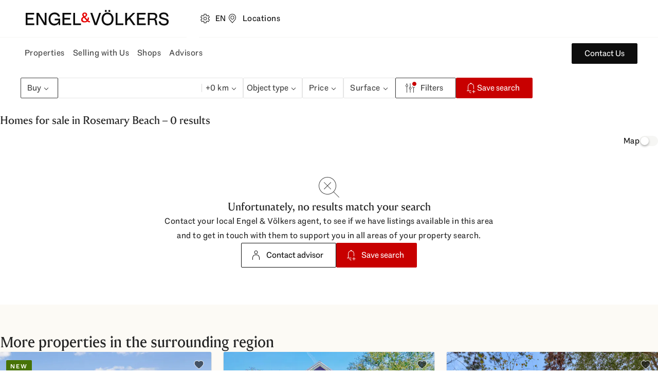

--- FILE ---
content_type: text/html; charset=utf-8
request_url: https://www.engelvoelkers.com/us/en/properties/res/sale/real-estate/florida/rosemary-beach
body_size: 91653
content:
<!DOCTYPE html><html lang="en"><head><meta charSet="utf-8" data-next-head=""/><link rel="preconnect" href="https://uploadcare.engelvoelkers.com" data-next-head=""/><link rel="apple-touch-icon" sizes="180x180" href="https://uploadcare.engelvoelkers.com/20367ee3-b0ec-4b47-a7a4-a9f6fe0f23e9/" data-next-head=""/><link rel="icon" type="image/png" sizes="32x32" href="https://uploadcare.engelvoelkers.com/11642d33-556d-40ea-91fd-bb8e9a93f200/" data-next-head=""/><link rel="icon" type="image/png" sizes="16x16" href="https://uploadcare.engelvoelkers.com/4af56219-669f-4b35-9760-d11efef10cb7/" data-next-head=""/><link rel="icon" href="https://uploadcare.engelvoelkers.com/9b1114be-3ea4-4421-8130-4d6ce3035728/" data-next-head=""/><link rel="shortcut icon" href="https://uploadcare.engelvoelkers.com/9b1114be-3ea4-4421-8130-4d6ce3035728/" data-next-head=""/><meta name="msapplication-TileColor" content="#fffff" data-next-head=""/><meta name="theme-color" content="#ffffff" data-next-head=""/><meta name="viewport" content="width=device-width, initial-scale=1.0, interactive-widget=resizes-content" data-next-head=""/><title data-next-head="">Homes for sale in Rosemary Beach | Engel &amp; Völkers</title><meta name="description" content="0 Homes for sale in Rosemary Beach ✓ exclusive offers ✓ Buy real estate in Rosemary Beach with Engel &amp; Völkers ✚ Start your search now!" data-next-head=""/><meta name="robots" content="noindex, nofollow" data-next-head=""/><meta property="og:title" content="Homes for sale in Rosemary Beach | Engel &amp; Völkers" data-next-head=""/><meta property="og:description" content="0 Homes for sale in Rosemary Beach ✓ exclusive offers ✓ Buy real estate in Rosemary Beach with Engel &amp; Völkers ✚ Start your search now!" data-next-head=""/><meta property="og:url" content="https://www.engelvoelkers.com/us/en/properties/res/sale/real-estate/florida/rosemary-beach" data-next-head=""/><meta property="og:type" content="website" data-next-head=""/><meta property="og:locale" content="en_US" data-next-head=""/><link rel="alternate" href="https://www.engelvoelkers.com/us/de/immobilien/res/kaufen/immobilien/florida/rosemary-beach" hrefLang="de" data-testid="alternate_link_0" data-next-head=""/><link rel="alternate" href="https://www.engelvoelkers.com/us/en/properties/res/sale/real-estate/florida/rosemary-beach" hrefLang="en" data-testid="alternate_link_1" data-next-head=""/><link rel="alternate" href="https://www.engelvoelkers.com/us/en/properties/res/sale/real-estate/florida/rosemary-beach" hrefLang="x-default" data-testid="alternate_link_x_default" data-next-head=""/><link rel="canonical" data-testid="canonicalLink" href="https://www.engelvoelkers.com/us/en/properties/res/sale/real-estate/florida/rosemary-beach" data-next-head=""/><link rel="preconnect" href="https://autogen-buyer.engelvoelkers.com" data-next-head=""/><link rel="preconnect" href="https://fonts.engelvoelkers.com" data-next-head=""/><link rel="preload" href="https://fonts.engelvoelkers.com/EngelVoelkersHead_W_Wght.woff2" as="font" type="font/woff2" crossorigin="" data-next-head=""/><link rel="preload" href="https://fonts.engelvoelkers.com/EngelVoelkersText_W_Wght.woff2" as="font" type="font/woff2" crossorigin="" data-next-head=""/><script type="application/ld+json" id="structured-buyer-data-jsonld" data-next-head="">
            {
              "@context": "https://schema.org",
              "@type": "ItemList",
              "itemListElement": []
            }
          </script><link rel="preload" href="https://autogen-buyer.engelvoelkers.com/_next/static/css/3655477bf3d628b7.css?dpl=dpl_5CxKBL6N3dAVJKNY11Mu5NCNVnwK" as="style"/><link rel="stylesheet" href="https://autogen-buyer.engelvoelkers.com/_next/static/css/3655477bf3d628b7.css?dpl=dpl_5CxKBL6N3dAVJKNY11Mu5NCNVnwK" data-n-g=""/><noscript data-n-css=""></noscript><script defer="" nomodule="" src="https://autogen-buyer.engelvoelkers.com/_next/static/chunks/polyfills-42372ed130431b0a.js?dpl=dpl_5CxKBL6N3dAVJKNY11Mu5NCNVnwK"></script><script src="https://clerk.engelvoelkers.com/npm/@clerk/clerk-js@5/dist/clerk.headless.browser.js" data-clerk-js-script="true" async="" data-clerk-publishable-key="pk_live_Y2xlcmsuZW5nZWx2b2Vsa2Vycy5jb20k" data-nscript="beforeInteractive"></script><script src="https://autogen-buyer.engelvoelkers.com/_next/static/chunks/webpack-6e1b7707ad10f825.js?dpl=dpl_5CxKBL6N3dAVJKNY11Mu5NCNVnwK" defer=""></script><script src="https://autogen-buyer.engelvoelkers.com/_next/static/chunks/framework-9ae4ffaf9e8b994d.js?dpl=dpl_5CxKBL6N3dAVJKNY11Mu5NCNVnwK" defer=""></script><script src="https://autogen-buyer.engelvoelkers.com/_next/static/chunks/main-25d755d14709e185.js?dpl=dpl_5CxKBL6N3dAVJKNY11Mu5NCNVnwK" defer=""></script><script src="https://autogen-buyer.engelvoelkers.com/_next/static/chunks/pages/_app-8fd0cca8547bc153.js?dpl=dpl_5CxKBL6N3dAVJKNY11Mu5NCNVnwK" defer=""></script><script src="https://autogen-buyer.engelvoelkers.com/_next/static/chunks/7585377d-63b24d1362b4ee7c.js?dpl=dpl_5CxKBL6N3dAVJKNY11Mu5NCNVnwK" defer=""></script><script src="https://autogen-buyer.engelvoelkers.com/_next/static/chunks/8798-3bde3c601c6763c0.js?dpl=dpl_5CxKBL6N3dAVJKNY11Mu5NCNVnwK" defer=""></script><script src="https://autogen-buyer.engelvoelkers.com/_next/static/chunks/767-92aa334f9fbb3a66.js?dpl=dpl_5CxKBL6N3dAVJKNY11Mu5NCNVnwK" defer=""></script><script src="https://autogen-buyer.engelvoelkers.com/_next/static/chunks/5248-d8ec5d2a7c37d4bf.js?dpl=dpl_5CxKBL6N3dAVJKNY11Mu5NCNVnwK" defer=""></script><script src="https://autogen-buyer.engelvoelkers.com/_next/static/chunks/1984-a6d95efb8634cc75.js?dpl=dpl_5CxKBL6N3dAVJKNY11Mu5NCNVnwK" defer=""></script><script src="https://autogen-buyer.engelvoelkers.com/_next/static/chunks/6448-e9bc940addc95607.js?dpl=dpl_5CxKBL6N3dAVJKNY11Mu5NCNVnwK" defer=""></script><script src="https://autogen-buyer.engelvoelkers.com/_next/static/chunks/8796-c30a3b6f22462cd6.js?dpl=dpl_5CxKBL6N3dAVJKNY11Mu5NCNVnwK" defer=""></script><script src="https://autogen-buyer.engelvoelkers.com/_next/static/chunks/pages/%5B...slug%5D-f75589825a425de9.js?dpl=dpl_5CxKBL6N3dAVJKNY11Mu5NCNVnwK" defer=""></script><script src="https://autogen-buyer.engelvoelkers.com/_next/static/autogen-buyer/_buildManifest.js?dpl=dpl_5CxKBL6N3dAVJKNY11Mu5NCNVnwK" defer=""></script><script src="https://autogen-buyer.engelvoelkers.com/_next/static/autogen-buyer/_ssgManifest.js?dpl=dpl_5CxKBL6N3dAVJKNY11Mu5NCNVnwK" defer=""></script><style data-styled="" data-styled-version="6.1.9">.eyOOV{border:0;width:auto;box-sizing:border-box;position:relative;display:inline-grid;grid-auto-flow:column;gap:var(--distance-static-xs);align-items:center;justify-content:center;border-radius:var(--border-radius-s);font-weight:var(--font-weight-regular);font-size:var(--font-size-static-m);line-height:var(--line-height-static-l);text-align:center;cursor:pointer;padding:9px var(--distance-static-l);--color-button-primary-idle:var(--color-surface-red);border:1px solid var(--color-button-primary-idle);background:var(--color-button-primary-idle);color:var(--color-light);}/*!sc*/
.eyOOV:focus{outline:0;}/*!sc*/
.eyOOV:focus-visible{outline:0;}/*!sc*/
.eyOOV:focus-visible::after{content:'';position:absolute;top:calc(var(--distance-static-xxs) * -1);right:calc(var(--distance-static-xxs) * -1);bottom:calc(var(--distance-static-xxs) * -1);left:calc(var(--distance-static-xxs) * -1);border:var(--distance-static-3xs) solid var(--color-dark-subdued);border-radius:var(--border-radius-m);pointer-events:none;}/*!sc*/
@media (hover:hover){.eyOOV:hover{--color-button-primary-hover:var(--color-surface-red-dark);border-color:var(--color-button-primary-hover);background:var(--color-button-primary-hover);box-shadow:var(--shadow-xs);}}/*!sc*/
.eyOOV:active{--color-button-primary-active:var(--color-surface-red-darker);border-color:var(--color-button-primary-active);background:var(--color-button-primary-active);}/*!sc*/
.eyOOV:disabled{background:var(--color-surface-light-grubby);color:var(--color-text-dark-lighter);box-shadow:none;border-color:transparent;}/*!sc*/
.jnhpuq{border:0;width:auto;box-sizing:border-box;position:relative;display:inline-grid;grid-auto-flow:column;gap:var(--distance-static-xs);align-items:center;justify-content:center;border-radius:var(--border-radius-s);font-weight:var(--font-weight-regular);font-size:var(--font-size-static-m);line-height:var(--line-height-static-l);text-align:center;cursor:pointer;padding:9px var(--distance-static-l);text-decoration:none;border:1px solid currentColor;background:transparent;color:var(--color-text-dark-intense);}/*!sc*/
.jnhpuq:focus{outline:0;}/*!sc*/
.jnhpuq:focus-visible{outline:0;}/*!sc*/
.jnhpuq:focus-visible::after{content:'';position:absolute;top:calc(var(--distance-static-xxs) * -1);right:calc(var(--distance-static-xxs) * -1);bottom:calc(var(--distance-static-xxs) * -1);left:calc(var(--distance-static-xxs) * -1);border:var(--distance-static-3xs) solid var(--color-dark-subdued);border-radius:var(--border-radius-m);pointer-events:none;}/*!sc*/
@media (hover:hover){.jnhpuq:hover{--color-button-tertiary-hover:var(--color-surface-dark);border-color:var(--color-button-tertiary-hover);background:var(--color-button-tertiary-hover);color:var(--color-text-light);}}/*!sc*/
.jnhpuq:active{--color-button-tertiary-active:var(--color-surface-dark-subdued);border-color:var(--color-button-tertiary-active);background:var(--color-button-tertiary-active);color:var(--color-text-light);}/*!sc*/
.jnhpuq:disabled{background:var(--color-surface-light-grubby);color:var(--color-text-dark-lighter);box-shadow:none;border-color:transparent;}/*!sc*/
.dDvRga{border:0;width:auto;box-sizing:border-box;position:relative;display:inline-grid;grid-auto-flow:column;gap:var(--distance-static-xs);align-items:center;justify-content:center;border-radius:var(--border-radius-s);font-weight:var(--font-weight-regular);font-size:var(--font-size-static-m);line-height:var(--line-height-static-l);text-align:center;cursor:pointer;padding:9px var(--distance-static-l) 9px var(--distance-static-m);--color-button-secondary-idle:var(--color-surface-dark-intense);border:1px solid var(--color-button-secondary-idle);background:var(--color-button-secondary-idle);color:var(--color-text-light);}/*!sc*/
.dDvRga:focus{outline:0;}/*!sc*/
.dDvRga:focus-visible{outline:0;}/*!sc*/
.dDvRga:focus-visible::after{content:'';position:absolute;top:calc(var(--distance-static-xxs) * -1);right:calc(var(--distance-static-xxs) * -1);bottom:calc(var(--distance-static-xxs) * -1);left:calc(var(--distance-static-xxs) * -1);border:var(--distance-static-3xs) solid var(--color-dark-subdued);border-radius:var(--border-radius-m);pointer-events:none;}/*!sc*/
@media (hover:hover){.dDvRga:hover{--color-button-secondary-hover:var(--color-surface-dark);border-color:var(--color-button-secondary-hover);background:var(--color-button-secondary-hover);box-shadow:var(--shadow-xs);}}/*!sc*/
.dDvRga:active{--color-button-secondary-active:var(--color-surface-dark-subdued);border-color:var(--color-button-secondary-active);background:var(--color-button-secondary-active);}/*!sc*/
.dDvRga:disabled{background:var(--color-surface-light-grubby);color:var(--color-text-dark-lighter);box-shadow:none;border-color:transparent;}/*!sc*/
data-styled.g1[id="sc-2e24235b-0"]{content:"eyOOV,jnhpuq,dDvRga,"}/*!sc*/
.iXDLEQ{margin:0;color:currentColor;font-weight:var(--font-weight-regular);font-style:normal;font-size:var(--font-size-dynamic-xs);line-height:var(--line-height-static-xl);}/*!sc*/
.iimpTT{margin:0;color:currentColor;font-weight:var(--font-weight-regular);font-style:normal;font-size:var(--font-size-static-m);line-height:var(--line-height-static-l);}/*!sc*/
.cQqNkg{margin:0;color:currentColor;font-weight:var(--font-weight-regular);font-style:normal;font-size:var(--font-size-static-s);line-height:var(--line-height-static-m);}/*!sc*/
data-styled.g2[id="sc-8d114b80-0"]{content:"iXDLEQ,iimpTT,cQqNkg,"}/*!sc*/
.gPsXUE{margin:0;font-family:var(--font-family-heading),'Fallback Georgia','Times New Roman',Times,serif;font-weight:var(--font-weight-heavy);letter-spacing:normal;color:var(--color-surface-dark-highlight);font-size:var(--font-size-dynamic-m);line-height:var(--line-height-dynamic-m);}/*!sc*/
.hgWdfs{margin:0;font-family:var(--font-family-heading),'Fallback Georgia','Times New Roman',Times,serif;font-weight:var(--font-weight-heavy);letter-spacing:normal;color:var(--color-surface-dark-highlight);font-size:var(--font-size-dynamic-s);line-height:var(--line-height-dynamic-s);}/*!sc*/
.kgGBvY{margin:0;font-family:var(--font-family-heading),'Fallback Georgia','Times New Roman',Times,serif;font-weight:var(--font-weight-heavy);letter-spacing:normal;color:var(--color-surface-dark-highlight);font-size:var(--font-size-dynamic-l);line-height:var(--line-height-dynamic-l);}/*!sc*/
.hgJjlA{margin:0;font-family:var(--font-family-heading),'Fallback Georgia','Times New Roman',Times,serif;font-weight:var(--font-weight-heavy);letter-spacing:normal;color:var(--color-surface-dark-highlight);font-size:var(--font-size-static-l);line-height:var(--line-height-static-l);}/*!sc*/
data-styled.g3[id="sc-4817cfdd-0"]{content:"gPsXUE,hgWdfs,kgGBvY,hgJjlA,"}/*!sc*/
.knICYf{display:flex;gap:var(--distance-static-xs);margin:0;padding:0;list-style:none;}/*!sc*/
data-styled.g5[id="sc-f55a1440-1"]{content:"knICYf,"}/*!sc*/
.eFDjwv{margin:0;font-size:var(--font-size-static-xs);line-height:var(--line-height-static-s);letter-spacing:var(--letter-spacing-s);font-weight:var(--font-weight-regular);text-transform:uppercase;color:var(--color-dark-subdued);}/*!sc*/
data-styled.g7[id="sc-96bedd10-0"]{content:"eFDjwv,"}/*!sc*/
.OswFD{margin:0 auto;padding:var(--distance-dynamic-s) var(--distance-static-m) var(--distance-dynamic-xl);}/*!sc*/
@media screen and (min-width: 600px){.OswFD{padding-left:var(--distance-static-xxl);padding-right:var(--distance-static-xxl);}}/*!sc*/
@media screen and (min-width: 905px){.OswFD{max-width:1160px;min-width:825px;}}/*!sc*/
@media screen and (min-width: 1240px){.OswFD{max-width:1128px;min-width:928px;}}/*!sc*/
.ljhDeD{margin:0 auto;padding:var(--distance-dynamic-s) var(--distance-static-m) var(--distance-dynamic-xl);}/*!sc*/
@media screen and (min-width: 600px){.ljhDeD{padding-left:var(--distance-static-xxl);padding-right:var(--distance-static-xxl);}}/*!sc*/
@media screen and (min-width: 905px){.ljhDeD{max-width:525px;}}/*!sc*/
@media screen and (min-width: 1240px){.ljhDeD{max-width:896px;min-width:696px;}}/*!sc*/
.eULOas{margin:0 auto;padding:var(--distance-dynamic-s) var(--distance-static-m) var(--distance-dynamic-xl);}/*!sc*/
@media screen and (min-width: 600px){.eULOas{padding-left:var(--distance-static-xxl);padding-right:var(--distance-static-xxl);}}/*!sc*/
@media screen and (min-width: 905px){.eULOas{max-width:1160px;min-width:825px;}}/*!sc*/
@media screen and (min-width: 1240px){.eULOas{max-width:1360px;min-width:1160px;}}/*!sc*/
.bpgqrV{margin:0 auto;padding:var(--distance-dynamic-s) var(--distance-static-m) var(--distance-dynamic-xl);}/*!sc*/
@media screen and (min-width: 600px){.bpgqrV{padding-left:var(--distance-static-xxl);padding-right:var(--distance-static-xxl);}}/*!sc*/
@media screen and (min-width: 905px){.bpgqrV{max-width:685px;}}/*!sc*/
@media screen and (min-width: 1240px){.bpgqrV{max-width:1128px;min-width:928px;}}/*!sc*/
data-styled.g8[id="sc-b79aa239-0"]{content:"OswFD,ljhDeD,eULOas,bpgqrV,"}/*!sc*/
.gQkhmB{--animated-height:var(--distance-static-5xl);padding-top:var(--distance-dynamic-s);}/*!sc*/
@media screen and (min-width: 600px){.gQkhmB{text-align:center;}}/*!sc*/
data-styled.g11[id="sc-d26bd4b7-1"]{content:"gQkhmB,"}/*!sc*/
.rkBgh{margin:0 auto var(--distance-dynamic-l);}/*!sc*/
.rkBgh .sc-d26bd4b7-1{padding-top:0;}/*!sc*/
@media screen and (min-width: 1440px){.rkBgh{max-width:896px;}}/*!sc*/
data-styled.g12[id="sc-d26bd4b7-2"]{content:"rkBgh,"}/*!sc*/
.ihxqAy{margin-bottom:var(--distance-static-s);color:currentColor;}/*!sc*/
data-styled.g15[id="sc-d26bd4b7-5"]{content:"ihxqAy,"}/*!sc*/
.bpAJEI{color:currentColor;word-break:break-word;}/*!sc*/
.jlUCXq{margin-bottom:var(--distance-static-l);color:currentColor;word-break:break-word;}/*!sc*/
data-styled.g16[id="sc-d26bd4b7-6"]{content:"bpAJEI,jlUCXq,"}/*!sc*/
.rDFRT{color:currentColor;margin-top:var(--distance-static-l);}/*!sc*/
data-styled.g17[id="sc-d26bd4b7-7"]{content:"rDFRT,"}/*!sc*/
.cugmbJ{margin:0;color:currentColor;font-weight:var(--font-weight-regular);font-style:normal;font-size:var(--font-size-static-m);line-height:var(--line-height-static-l);}/*!sc*/
data-styled.g25[id="Copystyled__StyledCopy-sc-jsw638-0"]{content:"cugmbJ,"}/*!sc*/
.dmlAJV{flex-shrink:0;box-sizing:border-box;position:relative;display:flex;justify-content:center;align-items:center;border:0;padding:0;cursor:pointer;width:var(--icon-size-s);height:var(--icon-size-s);border-radius:var(--border-radius-m);background:transparent;color:var(--color-text-dark-intense);}/*!sc*/
.dmlAJV:focus{outline:0;}/*!sc*/
.dmlAJV:focus-visible{outline:0;}/*!sc*/
.dmlAJV:focus-visible::after{content:'';position:absolute;top:calc(var(--distance-static-xxs) * -1);right:calc(var(--distance-static-xxs) * -1);bottom:calc(var(--distance-static-xxs) * -1);left:calc(var(--distance-static-xxs) * -1);border:var(--distance-static-3xs) solid var(--color-focus-dark);border-radius:var(--border-radius-m);pointer-events:none;}/*!sc*/
.dmlAJV:focus-visible{background:var(--color-surface-light);}/*!sc*/
@media (hover: hover){.dmlAJV:hover{background:var(--color-surface-light-grubby);}}/*!sc*/
.dmlAJV:active{background:var(--color-transparent-icon-button-bg-active);}/*!sc*/
.dmlAJV:focus-visible::after{border-radius:var(--border-radius-m);}/*!sc*/
.dmlAJV:disabled{background:var(--color-interaction-disabled-bg);color:var(--color-interaction-disabled-text);border-color:var(--color-interaction-disabled-bg);box-shadow:none;}/*!sc*/
.iYRNUg{flex-shrink:0;box-sizing:border-box;position:relative;display:flex;justify-content:center;align-items:center;border:0;padding:0;cursor:pointer;width:var(--icon-size-s);height:var(--icon-size-s);border-radius:var(--border-radius-circle);background:var(--color-surface-dark-intense);color:var(--color-text-light);}/*!sc*/
.iYRNUg:focus{outline:0;}/*!sc*/
.iYRNUg:focus-visible{outline:0;}/*!sc*/
.iYRNUg:focus-visible::after{content:'';position:absolute;top:calc(var(--distance-static-xxs) * -1);right:calc(var(--distance-static-xxs) * -1);bottom:calc(var(--distance-static-xxs) * -1);left:calc(var(--distance-static-xxs) * -1);border:var(--distance-static-3xs) solid var(--color-focus-dark);border-radius:var(--border-radius-m);pointer-events:none;}/*!sc*/
@media (hover: hover){.iYRNUg:hover{background:var(--color-surface-dark);}}/*!sc*/
.iYRNUg:active{background:var(--color-surface-dark-subdued);}/*!sc*/
.iYRNUg:focus-visible::after{border-radius:var(--border-radius-circle);}/*!sc*/
.iYRNUg:disabled{background:var(--color-interaction-disabled-bg);color:var(--color-interaction-disabled-text);border-color:var(--color-interaction-disabled-bg);box-shadow:none;}/*!sc*/
.bngpjt{flex-shrink:0;box-sizing:border-box;position:relative;display:flex;justify-content:center;align-items:center;border:0;padding:0;cursor:pointer;text-decoration:none;width:var(--icon-size-s);height:var(--icon-size-s);border-radius:var(--border-radius-m);background:var(--color-surface-dark-intense);color:var(--color-text-light);}/*!sc*/
.bngpjt:focus{outline:0;}/*!sc*/
.bngpjt:focus-visible{outline:0;}/*!sc*/
.bngpjt:focus-visible::after{content:'';position:absolute;top:calc(var(--distance-static-xxs) * -1);right:calc(var(--distance-static-xxs) * -1);bottom:calc(var(--distance-static-xxs) * -1);left:calc(var(--distance-static-xxs) * -1);border:var(--distance-static-3xs) solid var(--color-focus-dark);border-radius:var(--border-radius-m);pointer-events:none;}/*!sc*/
@media (hover: hover){.bngpjt:hover{background:var(--color-surface-dark);}}/*!sc*/
.bngpjt:active{background:var(--color-surface-dark-subdued);}/*!sc*/
.bngpjt:focus-visible::after{border-radius:var(--border-radius-m);}/*!sc*/
.bngpjt:disabled{background:var(--color-interaction-disabled-bg);color:var(--color-interaction-disabled-text);border-color:var(--color-interaction-disabled-bg);box-shadow:none;}/*!sc*/
data-styled.g28[id="IconButtonstyled__StyledIconButton-sc-p4sl79-0"]{content:"dmlAJV,iYRNUg,bngpjt,"}/*!sc*/
.ewAewq{border:0;width:auto;box-sizing:border-box;position:relative;display:inline-grid;grid-auto-flow:column;gap:var(--distance-static-xs);align-items:center;justify-content:center;border-radius:var(--border-radius-s);font-weight:var(--font-weight-regular);font-size:var(--font-size-static-m);line-height:var(--line-height-static-l);text-align:center;cursor:pointer;padding:5px var(--distance-static-l);--color-button-secondary-idle:var(--color-surface-dark-intense);border:1px solid var(--color-button-secondary-idle);background:var(--color-button-secondary-idle);color:var(--color-text-light);}/*!sc*/
.ewAewq:focus{outline:0;}/*!sc*/
.ewAewq:focus-visible{outline:0;}/*!sc*/
.ewAewq:focus-visible::after{content:'';position:absolute;top:calc(var(--distance-static-xxs) * -1);right:calc(var(--distance-static-xxs) * -1);bottom:calc(var(--distance-static-xxs) * -1);left:calc(var(--distance-static-xxs) * -1);border:var(--distance-static-3xs) solid var(--color-focus-dark);border-radius:var(--border-radius-m);pointer-events:none;}/*!sc*/
@media (hover: hover){.ewAewq{--color-button-secondary-hover:var(--color-surface-dark);}.ewAewq:hover{border-color:var(--color-button-secondary-hover);background:var(--color-button-secondary-hover);box-shadow:var(--shadow-xs);}}/*!sc*/
.ewAewq:active{--color-button-secondary-active:var(--color-surface-dark-subdued);border-color:var(--color-button-secondary-active);background:var(--color-button-secondary-active);}/*!sc*/
.ewAewq:disabled{background:var(--color-surface-light-grubby);color:var(--color-text-dark-lighter);box-shadow:none;border-color:transparent;}/*!sc*/
data-styled.g38[id="Buttonstyled__StyledButton-sc-1muz2dx-0"]{content:"ewAewq,"}/*!sc*/
.iRYhPf{margin:0;font-family:var(--font-family-heading),'Fallback Georgia','Times New Roman',Times,serif;font-weight:var(--font-weight-heavy);letter-spacing:normal;color:var(--color-surface-dark-highlight);font-size:var(--font-size-dynamic-s);line-height:var(--line-height-dynamic-s);}/*!sc*/
data-styled.g39[id="Headlinestyled__StyledHeadline-sc-qy6iue-0"]{content:"iRYhPf,"}/*!sc*/
.haLA-dV{position:relative;}/*!sc*/
.haLA-dV::after{position:absolute;right:0;bottom:0;left:0;content:'';height:1px;transform:scaleX(0);background-color:currentColor;transition:all 0.3s cubic-bezier(0.39,0.575,0.565,1);transform-origin:0 50%;}/*!sc*/
data-styled.g51[id="Linkstyled__StyledText-sc-mkf9w8-0"]{content:"haLA-dV,"}/*!sc*/
.ieqSeB{box-sizing:border-box;position:relative;display:inline-grid;grid-auto-flow:column;gap:var(--distance-static-xs);align-items:center;justify-content:center;border:0;font-family:var(--font-family-text),Arial,Helvetica,sans-serif;font-size:var(--font-size-static-m);line-height:var(--line-height-static-m);text-decoration:none;cursor:pointer;padding:var(--distance-static-xs) 0;color:var(--color-text-dark-intense);}/*!sc*/
.ieqSeB:focus{outline:0;}/*!sc*/
@media (hover:hover){.ieqSeB:hover:not(:disabled) .Linkstyled__StyledText-sc-mkf9w8-0::after{transform:scaleX(1);}}/*!sc*/
.ieqSeB:focus{outline:0;}/*!sc*/
.ieqSeB:focus-visible{outline:0;}/*!sc*/
.ieqSeB:focus-visible::after{content:'';position:absolute;top:calc(var(--distance-static-xxs) * -1);right:calc(var(--distance-static-xxs) * -1);bottom:calc(var(--distance-static-xxs) * -1);left:calc(var(--distance-static-xxs) * -1);border:var(--distance-static-3xs) solid var(--color-focus-dark);border-radius:var(--border-radius-m);pointer-events:none;}/*!sc*/
@media (hover: hover){.ieqSeB:hover{color:var(--color-text-dark);}}/*!sc*/
.ieqSeB:active{color:var(--color-text-dark-subdued);}/*!sc*/
.ieqSeB:disabled{color:var(--color-text-dark-lighter);}/*!sc*/
.dYolKu{box-sizing:border-box;position:relative;display:inline-grid;grid-auto-flow:column;gap:var(--distance-static-xs);align-items:center;justify-content:center;border:0;font-family:var(--font-family-text),Arial,Helvetica,sans-serif;font-size:var(--font-size-static-m);line-height:var(--line-height-static-m);text-decoration:none;cursor:pointer;background:0;padding:var(--distance-static-xs) 0;color:var(--color-text-dark-intense);}/*!sc*/
.dYolKu:focus{outline:0;}/*!sc*/
@media (hover:hover){.dYolKu:hover:not(:disabled) .Linkstyled__StyledText-sc-mkf9w8-0::after{transform:scaleX(1);}}/*!sc*/
.dYolKu:focus{outline:0;}/*!sc*/
.dYolKu:focus-visible{outline:0;}/*!sc*/
.dYolKu:focus-visible::after{content:'';position:absolute;top:calc(var(--distance-static-xxs) * -1);right:calc(var(--distance-static-xxs) * -1);bottom:calc(var(--distance-static-xxs) * -1);left:calc(var(--distance-static-xxs) * -1);border:var(--distance-static-3xs) solid var(--color-focus-dark);border-radius:var(--border-radius-m);pointer-events:none;}/*!sc*/
@media (hover: hover){.dYolKu:hover{color:var(--color-text-dark);}}/*!sc*/
.dYolKu:active{color:var(--color-text-dark-subdued);}/*!sc*/
.dYolKu:disabled{color:var(--color-text-dark-lighter);}/*!sc*/
data-styled.g52[id="Linkstyled__StyledLink-sc-mkf9w8-1"]{content:"ieqSeB,dYolKu,"}/*!sc*/
.dezEec{display:grid;place-items:center;position:relative;}/*!sc*/
.dezEec:focus{outline:0;}/*!sc*/
.dezEec:focus-visible{outline:0;}/*!sc*/
.dezEec:focus-visible::after{content:'';position:absolute;top:calc(var(--distance-static-xxs) * -1);right:calc(var(--distance-static-xxs) * -1);bottom:calc(var(--distance-static-xxs) * -1);left:calc(var(--distance-static-xxs) * -1);border:var(--distance-static-3xs) solid var(--color-focus-dark);border-radius:var(--border-radius-m);pointer-events:none;}/*!sc*/
@media (hover:hover){.dezEec:hover{background-color:var(--color-surface-light-grubby);}}/*!sc*/
.dezEec:active{background-color:var(--color-surface-dark-decent);}/*!sc*/
data-styled.g53[id="Logostyled__StyledLogoAnchor-sc-vhguie-0"]{content:"dezEec,"}/*!sc*/
.iLxYvc{width:auto;height:var(--distance-static-xxl);}/*!sc*/
@media screen and (min-width: 600px){.iLxYvc{height:60px;}}/*!sc*/
@media screen and (min-width: 905px){.iLxYvc{margin-top:var( --distance-static-3xs );}}/*!sc*/
data-styled.g54[id="Logostyled__StyledLogoSvg-sc-vhguie-1"]{content:"iLxYvc,"}/*!sc*/
.doMhAA{fill:var(--color-stroke-brand);}/*!sc*/
data-styled.g55[id="Logostyled__StyledLogoAmpersandPath-sc-vhguie-2"]{content:"doMhAA,"}/*!sc*/
.ciaVpD{fill:var(--color-stroke-dark-intense);}/*!sc*/
data-styled.g56[id="Logostyled__StyledLogoTextPath-sc-vhguie-3"]{content:"ciaVpD,"}/*!sc*/
.fmXyzg{display:block;width:auto;height:var(--distance-static-xxl);}/*!sc*/
data-styled.g57[id="Logostyled__StyledAbbreviatedLogoSVG-sc-vhguie-4"]{content:"fmXyzg,"}/*!sc*/
.cjJMUA{display:inline-grid;grid-auto-flow:column;grid-gap:var(--distance-static-xs) var(--distance-static-m);}/*!sc*/
data-styled.g102[id="SocialChannelsstyled__StyledSocialIconWrapper-sc-vc0zb-0"]{content:"cjJMUA,"}/*!sc*/
.cljXpd{display:block;padding:0;height:var(--distance-static-l);width:var(--distance-static-l);color:var(--color-text-light);}/*!sc*/
.cljXpd:focus{outline:0;}/*!sc*/
.cljXpd:focus-visible{outline:0;}/*!sc*/
.cljXpd:focus-visible::after{content:'';position:absolute;top:calc(var(--distance-static-xxs) * -1);right:calc(var(--distance-static-xxs) * -1);bottom:calc(var(--distance-static-xxs) * -1);left:calc(var(--distance-static-xxs) * -1);border:var(--distance-static-3xs) solid var(--color-focus-dark);border-radius:var(--border-radius-m);pointer-events:none;}/*!sc*/
data-styled.g103[id="SocialIconstyled__StyledIconButton-sc-11etb5r-0"]{content:"cljXpd,"}/*!sc*/
.dTHJZN{flex-shrink:0;}/*!sc*/
@media screen and (min-width: 600px){.dTHJZN{width:var(--icon-size-m);height:var(--icon-size-m);}}/*!sc*/
data-styled.g113[id="ToTopButtonstyled__StyledIconButton-sc-v6j0ow-0"]{content:"dTHJZN,"}/*!sc*/
.gcIMaF{display:block;width:168px;height:70px;}/*!sc*/
@media screen and (min-width: 905px){.gcIMaF{width:240px;height:100px;}}/*!sc*/
data-styled.g114[id="Villastyled__StyledVilla-sc-17cqy75-0"]{content:"gcIMaF,"}/*!sc*/
@font-face{font-family:'Engel Voelkers Head VF App';src:url('https://fonts.engelvoelkers.com/EngelVoelkersHead_W_Wght.woff2') format('woff2');font-weight:400 700;font-display:swap;}/*!sc*/
@font-face{font-family:'Engel Voelkers Text VF App';src:url('https://fonts.engelvoelkers.com/EngelVoelkersText_W_Wght.woff2') format('woff2');font-weight:400 700;font-display:swap;}/*!sc*/
@font-face{font-family:"Fallback Georgia";src:local('Georgia Bold');size-adjust:87%;}/*!sc*/
:root{--shadow-xxl:0px 32px 24px rgb(0, 0, 0, 0.16);--shadow-xl:0px 16px 32px rgb(0, 0, 0, 0.16);--shadow-l:0px 8px 16px rgb(0, 0, 0, 0.24);--shadow-m:0px 4px 8px rgb(0, 0, 0, 0.24);--shadow-s:0px 2px 4px rgb(0, 0, 0, 0.32);--shadow-xs:0px 1px 2px rgb(0, 0, 0, 0.32);--distance-static-6xl:96px;--distance-static-5xl:72px;--distance-static-4xl:64px;--distance-static-3xl:48px;--distance-static-xxl:40px;--distance-static-xl:32px;--distance-static-l:24px;--distance-static-m:16px;--distance-static-s:12px;--distance-static-xs:8px;--distance-static-xxs:4px;--distance-static-3xs:2px;--distance-dynamic-xl:56px;--distance-dynamic-l:48px;--distance-dynamic-m:40px;--distance-dynamic-s:24px;--distance-dynamic-xs:16px;--distance-dynamic-xxs:12px;--font-family-heading:Engel Voelkers Head VF App;--font-family-text:Engel Voelkers Text VF App;--font-weight-regular:400;--font-weight-heavy:700;--font-size-static-xl:24px;--font-size-static-l:20px;--font-size-static-m:16px;--font-size-static-s:14px;--font-size-static-xs:12px;--font-size-dynamic-xl:40px;--font-size-dynamic-l:32px;--font-size-dynamic-m:28px;--font-size-dynamic-s:24px;--font-size-dynamic-xs:18px;--line-height-static-xxl:38px;--line-height-static-xl:32px;--line-height-static-l:28px;--line-height-static-m:24px;--line-height-static-s:20px;--line-height-relative-default:140%;--line-height-relative-s:130%;--line-height-dynamic-xl:48px;--line-height-dynamic-l:40px;--line-height-dynamic-m:36px;--line-height-dynamic-s:32px;--letter-spacing-default:0.03em;--letter-spacing-s:2px;--aspect-ratio-square:1;--aspect-ratio-wide-s:2/1;--aspect-ratio-wide-m:3/1;--aspect-ratio-wide-l:4/1;--aspect-ratio-teaser:3/2;--aspect-ratio-landscape:4/3;--aspect-ratio-portrait:3/4;--aspect-ratio-video:16/9;--aspect-ratio-widescreen:21/9;--border-radius-circle:50%;--border-radius-s:2px;--border-radius-m:4px;--border-radius-l:16px;--border-radius-xl:30px;--icon-size-l:92px;--icon-size-m:48px;--icon-size-s:40px;--icon-size-xs:24px;--icon-size-xxs:20px;--page-spacing-dynamic:var(--distance-static-m);--color-ev-red:#E60000;--color-guardsman-red:#C80000;--color-totem-pole:#910f05;--color-lonestar:#640A00;--color-red-white:#FBEBEB;--color-white:#FFFFFF;--color-white-10:rgb(255, 255, 255, 0.1);--color-white-20:rgb(255, 255, 255, 0.2);--color-desert-storm:#F6F6F4;--color-white-linen:#FCFAF5;--color-brown-light:#EFE8DF;--color-cod-gray:#0D0D0D;--color-cod-gray-80:rgba(13, 13, 13, .8);--color-mine-shaft:#262626;--color-tundora:#404040;--color-tundora-10:rgb(64, 64, 64, 0.1);--color-tundora-20:rgb(64, 64, 64, 0.2);--color-dove-gray:#666666;--color-gray:#767676;--color-mercury:#E5E5E5;--color-black-transparent:rgb(0, 0, 0, 0.2);--color-black-transparent-40:rgb(0, 0, 0, 0.4);--color-green-leaf:#477306;--color-green-white:#E7EDD4;--color-rock-spray:#BE4B0A;--color-early-dawn:#FFF8E8;--color-tory-blue:#0F558C;--color-catskill-white:#E8ECF4;--color-equator:#E6B96E;--color-brand:var(--color-ev-red);--color-highlight:var(--color-guardsman-red);--color-highlight-dark:var(--color-totem-pole);--color-highlight-darker:var(--color-lonestar);--color-red-light:var(--color-red-white);--color-light:var(--color-white);--color-light-10:var(--color-white-10);--color-light-20:var(--color-white-20);--color-light-shade:var(--color-desert-storm);--color-light-colored:var(--color-white-linen);--color-neutral-light:var(--color-brown-light);--color-dark-intense:var(--color-cod-gray);--color-dark-intense-80:var(--color-cod-gray-80);--color-dark-colored:var(--color-mine-shaft);--color-dark:var(--color-tundora);--color-dark-10:var(--color-tundora-10);--color-dark-20:var(--color-tundora-20);--color-dark-subdued:var(--color-dove-gray);--color-dark-lighter:var(--color-gray);--color-dark-decent:var(--color-mercury);--color-dark-transparent:var(--color-black-transparent);--color-dark-transparent-40:var(--color-black-transparent-40);--color-success:var(--color-green-leaf);--color-success-light:var(--color-green-white);--color-warning:var(--color-rock-spray);--color-warning-light:var(--color-early-dawn);--color-info:var(--color-tory-blue);--color-info-light:var(--color-catskill-white);--color-gold:var(--color-equator);--color-text-dark-intense:var(--color-dark-intense);--color-text-dark-highlight:var(--color-dark-colored);--color-text-dark:var(--color-dark);--color-text-dark-transparent:var(--color-dark-transparent);--color-text-dark-subdued:var(--color-dark-subdued);--color-text-dark-lighter:var(--color-dark-lighter);--color-text-dark-decent:var(--color-dark-decent);--color-text-light-grubby:var(--color-light-shade);--color-text-light:var(--color-light);--color-text-highlight:var(--color-highlight);--color-surface-dark-intense:var(--color-dark-intense);--color-surface-dark-highlight:var(--color-dark-colored);--color-surface-dark:var(--color-dark);--color-surface-dark-subdued:var(--color-dark-subdued);--color-surface-dark-lighter:var(--color-dark-lighter);--color-surface-dark-decent:var(--color-dark-decent);--color-surface-dark-transparent:var(--color-dark-transparent);--color-surface-dark-transparent-40:var(--color-dark-transparent-40);--color-surface-light:var(--color-light);--color-surface-light-grubby:var(--color-light-shade);--color-surface-colored:var(--color-light-colored);--color-surface-red:var(--color-highlight);--color-surface-red-dark:var(--color-highlight-dark);--color-surface-red-darker:var(--color-highlight-darker);--color-stroke-dark-intense:var(--color-dark-intense);--color-stroke-dark:var(--color-dark);--color-stroke-dark-subdued:var(--color-dark-subdued);--color-stroke-dark-lighter:var(--color-dark-lighter);--color-stroke-dark-transparent:var(--color-dark-transparent);--color-stroke-dark-decent:var(--color-dark-decent);--color-stroke-light:var(--color-light-shade);--color-stroke-colored:var(--color-light-colored);--color-stroke-brand:var(--color-brand);--color-stroke-highlight:var(--color-highlight);--color-focus-dark:var(--color-dark-subdued);--color-focus-light:var(--color-dark-decent);--color-badge-surface-new:var(--color-success);--color-badge-text-open:var(--color-success);--color-badge-surface-open:var(--color-success-light);--color-badge-closed-text:var(--color-highlight-darker);--color-badge-surface-sold:var(--color-highlight-darker);--color-badge-surface-featured:var(--color-warning);--color-badge-surface-commercial:var(--color-neutral-light);--color-badge-surface-residential:var(--color-dark-decent);--color-badge-surface-closed:var(--color-dark-decent);--color-text-dark:var(--color-dark);--color-text-dark-subdued:var(--color-dark-subdued);--color-text-light:var(--color-light);--color-surface-light:var(--color-light);--color-surface-light-subdued:var(--color-light-shade);--color-surface-light-highlight:var(--color-light-colored);--color-surface-dark-secondary:var(--color-dark-subdued);--color-surface-dark-tertiary:var(--color-dark-lighter);--color-surface-dark-highlight:var(--color-dark-colored);--color-surface-dark-transparent-80:var(--color-dark-intense-80);--color-surface-dark-decent:var(--color-dark-decent);--color-surface-info:var(--color-info-light);--color-tooltip-background:var(--color-dark);--color-separator-light:var(--color-light-shade);--color-separator-light-secondary:var(--color-dark-decent);--color-separator-light-highlight:var(--color-light-colored);--color-separator-dark:var(--color-dark-subdued);--color-separator-dark-lighter:var(--color-dark-lighter);--color-separator-dark-transparent:var(--color-dark-transparent);--color-separator-dark-transparent-secondary:var(--color-dark-20);--color-overlay-background:var(--color-dark-transparent);--color-overlay-dark-transparent-40:var(--color-dark-transparent-40);--color-cta-bg:var(--color-highlight);--color-cta-text:var(--color-light);--color-cta-border-focus:var(--color-highlight-darker);--color-cta-hover:var(--color-highlight-dark);--color-cta-active:var(--color-highlight-darker);--color-interaction-disabled-bg:var(--color-light-shade);--color-interaction-disabled-text:var(--color-dark-lighter);--color-interaction-bg:var(--color-dark-intense);--color-interaction-text:var(--color-light);--color-interaction-hover:var(--color-dark);--color-interaction-border-focus:var(--color-dark-subdued);--color-interaction-active:var(--color-dark-subdued);--color-interaction-inverted-bg:var(--color-light);--color-interaction-inverted-text:var(--color-dark-intense);--color-interaction-inverted-border-focus:var(--color-dark-decent);--color-interaction-inverted-hover:var(--color-light-shade);--color-interaction-inverted-active:var(--color-dark-decent);--color-outlined-button-bg:transparent;--color-outlined-button-border:var(--color-dark-intense);--color-outlined-button-text:var(--color-dark-intense);--color-outlined-button-border-focus:var(--color-dark-subdued);--color-outlined-button-hover:var(--color-dark);--color-outlined-button-text-hover:var(--color-light);--color-outlined-button-active:var(--color-dark-subdued);--color-outlined-button-text-active:var(--color-light);--color-outlined-button-inverted-bg:transparent;--color-outlined-button-inverted-border:var(--color-light);--color-outlined-button-inverted-text:var(--color-light);--color-outlined-button-inverted-border-focus:var(--color-dark-decent);--color-outlined-button-inverted-hover:var(--color-light-shade);--color-outlined-button-inverted-text-hover:var(--color-dark-intense);--color-outlined-button-inverted-active:var(--color-dark-decent);--color-outlined-button-inverted-text-active:var(--color-dark);--color-transparent-icon-button-bg:transparent;--color-transparent-icon-button-text:var(--color-dark-intense);--color-transparent-icon-button-bg-focus:var(--color-light);--color-transparent-icon-button-bg-hover:var(--color-light-shade);--color-transparent-icon-button-bg-active:var(--color-dark-decent);--color-transparent-icon-button-alt-bg:transparent;--color-transparent-icon-button-alt-text:var(--color-dark-intense);--color-transparent-icon-button-alt-bg-hover:var(--color-dark-10);--color-transparent-icon-button-alt-bg-active:var(--color-dark-20);--color-transparent-icon-button-alt-inverted-bg:transparent;--color-transparent-icon-button-alt-inverted-text:var(--color-light);--color-transparent-icon-button-alt-inverted-bg-hover:var(--color-light-10);--color-transparent-icon-button-alt-inverted-bg-active:var(--color-light-20);--color-transparent-icon-button-hover:var(--color-dark-10);--color-transparent-icon-button-active:var(--color-dark-20);--color-logo-primary:var(--color-dark-intense);--color-logo-secondary:var(--color-brand);--color-logo-tertiary:var(--color-dark-subdued);--color-logo-hover:var(--color-light-shade);--color-logo-active:var(--color-dark-decent);--color-logo-focus:var(--color-dark-decent);--color-link-pimary:var(--color-dark-intense);--color-link-pimary-hover:var(--color-dark);--color-link-pimary-active:var(--color-dark-subdued);--color-link-pimary-focus:var(--color-dark-subdued);--color-link-secondary:var(--color-light);--color-link-secondary-hover:var(--color-light-shade);--color-link-secondary-active:var(--color-dark-decent);--color-navigation-link-text:var(--color-dark-intense);--color-navigation-link-border-focus:var(--color-dark-decent);--color-navigation-link-hover:var(--color-light-shade);--color-navigation-link-text-hover:var(--color-dark-intense);--color-navigation-link-active:var(--color-dark-decent);--color-navigation-link-text-active:var(--color-dark-subdued);--color-indicator:var(--color-brand);--color-social-icon-idle:var(--color-dark-intense);--color-social-icon-idle-text:var(--color-light);--color-social-icon-focus:var(--color-dark-intense);--color-social-icon-focus-border:var(--color-dark-subdued);--color-input-placeholder:var(--color-dark-lighter);--color-input-label:var(--color-dark-subdued);--color-input-required:var(--color-highlight);--color-input-border-idle:var(--color-dark-lighter);--color-input-border-focus:var(--color-dark-subdued);--color-input-border-hover:var(--color-dark);--color-input-border-error:var(--color-highlight);--color-input-text:var(--color-dark);--color-input-text-error:var(--color-highlight);--color-input-text-enabled:var(--color-light);--color-input-text-disabled:var(--color-light-shade);--color-input-text-disabled-border:var(--color-dark-lighter);--color-input-text-disabled-icon:var(--color-dark-lighter);--color-dropdown-listBox:var(--color-dark-decent);--color-dropdown-popover:var(--color-light);--color-checkbox-bg:var(--color-light);--color-checkbox-idle:var(--color-dark-lighter);--color-checkbox-checked:var(--color-dark-intense);--color-checkbox-hover:var(--color-dark);--color-checkbox-active:var(--color-dark-subdued);--color-checkbox-disabled:var(--color-dark-lighter);--color-checkbox-focus:var(--color-dark-lighter);--color-checkbox-required:var(--color-highlight);--color-radio-border-idle:var(--color-dark-lighter);--color-radio-background-idle:var(--color-light);--color-radio-border-hover:var(--color-dark);--color-radio-border-checked:var(--color-dark-intense);--color-radio-border-focus:var(--color-dark);--color-radio-checked:var(--color-dark-intense);--color-radio-checked-hover:var(--color-dark);--color-radio-disabled:var(--color-dark-lighter);--color-radio-label-idle:var(--color-dark);--color-radio-label-disabled:var(--color-dark-lighter);--color-newsletter-bg:var(--color-light-colored);--color-accordion-border-focus:var(--color-dark-decent);--color-accordion-hover:var(--color-surface-light-subdued);--color-accordion-press:var(--color-dark-decent);--color-accordion-copy-text:var(--color-dark);--color-testimonials-filled-star:var(--color-gold);--color-testimonials-empty-star:var(--color-dark-decent);--color-testimonials-main:var(--color-dark-colored);--color-testimonials-secondary:var(--color-dark-subdued);--color-testimonials-placeholder-0:var(--color-success);--color-testimonials-placeholder-1:var(--color-info);--color-testimonials-placeholder-2:var(--color-highlight-darker);--color-process-decoration:var(--color-dark-lighter);--color-focus-dark:var(--color-dark-subdued);--color-focus-light:var(--color-dark-decent);--color-badge-new:var(--color-success);--color-badge-featured:var(--color-warning);--color-badge-sold:var(--color-highlight-darker);--color-badge-residential:var(--color-dark-decent);--color-badge-commercial:var(--color-neutral-light);--color-badge-open:var(--color-success-light);--color-badge-open-text:var(--color-success);--color-badge-closed:var(--color-dark-decent);--color-badge-closed-text:var(--color-highlight-darker);--color-badge-self-employed:var(--color-dark-decent);--color-badge-department:var(--color-light-shade);--color-text-radio-checked:var(--color-brand);--color-text-radio-idle:var(--color-dark-intense);--color-text-radio-hover:var(--color-dark);--color-text-radio-active:var(--color-dark-subdued);--color-text-radio-disabled:var(--color-dark-lighter);--color-searchinput-placeholder:var(--color-dark-lighter);--color-searchinput-result-hover:var(--color-dark-decent);--color-searchinput-caret:var(--color-highlight);--color-searchinput-divider:var(--color-dark-transparent);--color-tile-radio-border-idle:var(--color-dark-lighter);--color-tile-radio-border-hover:var(--color-dark);--color-tile-radio-border-checked:var(--color-dark-subdued);--color-tile-radio-background-active:var(--color-light-shade);--color-tile-radio-text:var(--color-dark-colored);--color-phoneinput-text:var(--color-dark);--color-phoneinput-border:var(--color-dark-lighter);--color-phoneinput-background:var(--color-light);--color-phoneinput-dropdown-active:var(--color-dark-decent);--color-phoneinput-dropdown-hover:var(--color-light-shade);--color-phoneinput-arrow:var(--color-dark-intense);--color-alert-success:var(--color-success-light);--color-alert-warning:var(--color-warning-light);--color-alert-error:var(--color-red-light);--color-alert-info:var(--color-info-light);--color-alert-icon-success:var(--color-success);--color-alert-icon-warning:var(--color-warning);--color-alert-icon-error:var(--color-highlight);--color-alert-icon-info:var(--color-info);--color-campaign-banner-icon-info:var(--color-info);--color-image-gallery-item-hover:var(--color-dark-transparent);--color-fileupload-filesize:var(--color-dark-lighter);--vertical-dark-to-transparent-gradient:linear-gradient( 180deg,rgba(0,0,0,0.15) 0%,rgba(0,0,0,0) 20% );--color-progressbar-container:rgba(255,253,253,0.4);--color-progressbar-container-border:rgba(0,0,0,0.2);--color-progressbar-indicator:#FFFDFD;--max-width-xl:896px;--max-width-l:664px;--max-width-m:545px;--max-width-s:464px;--max-width-xs:396px;--zindex-s:0;--zindex-m:1;--zindex-l:2;--zindex-xl:3;--zindex-xxl:4;--max-width-page:1920px;--text-underline-offset:0.2em;--header-height-tablet:135px;}/*!sc*/
@media screen and (min-width: 600px){:root{--distance-dynamic-xl:72px;}}/*!sc*/
@media screen and (min-width: 600px){:root{--distance-dynamic-l:56px;}}/*!sc*/
@media screen and (min-width: 600px){:root{--distance-dynamic-m:48px;}}/*!sc*/
@media screen and (min-width: 600px){:root{--distance-dynamic-s:28px;}}/*!sc*/
@media screen and (min-width: 600px){:root{--distance-dynamic-xs:20px;}}/*!sc*/
@media screen and (min-width: 600px){:root{--distance-dynamic-xxs:16px;}}/*!sc*/
@media screen and (min-width: 600px){:root{--font-size-dynamic-xl:56px;}}/*!sc*/
@media screen and (min-width: 600px){:root{--font-size-dynamic-l:40px;}}/*!sc*/
@media screen and (min-width: 600px){:root{--font-size-dynamic-m:32px;}}/*!sc*/
@media screen and (min-width: 600px){:root{--font-size-dynamic-s:28px;}}/*!sc*/
@media screen and (min-width: 600px){:root{--font-size-dynamic-xs:20px;}}/*!sc*/
@media screen and (min-width: 600px){:root{--line-height-dynamic-xl:67px;}}/*!sc*/
@media screen and (min-width: 600px){:root{--line-height-dynamic-l:48px;}}/*!sc*/
@media screen and (min-width: 600px){:root{--line-height-dynamic-m:40px;}}/*!sc*/
@media screen and (min-width: 600px){:root{--line-height-dynamic-s:36px;}}/*!sc*/
@media screen and (min-width: 600px){:root{--page-spacing-dynamic:var(--distance-static-xxl);}}/*!sc*/
html,body{-webkit-text-size-adjust:100%;}/*!sc*/
body{margin:0;padding:0;font-family:var(--font-family-text),Arial,Helvetica,sans-serif;font-weight:var(--font-weight-regular);-webkit-font-smoothing:antialiased;-moz-osx-font-smoothing:grayscale;letter-spacing:var(--letter-spacing-default);color:var(--color-text-dark);}/*!sc*/
button,input,select,textarea{font-family:var(--font-family-text),Arial,Helvetica,sans-serif;}/*!sc*/
data-styled.g115[id="sc-global-gxWzNY1"]{content:"sc-global-gxWzNY1,"}/*!sc*/
.jsuRkC{margin:0 auto;padding:var(--distance-dynamic-s) var(--distance-static-m) var(--distance-dynamic-xl);}/*!sc*/
@media screen and (min-width: 600px){.jsuRkC{padding-left:var(--distance-static-xxl);padding-right:var(--distance-static-xxl);}}/*!sc*/
@media screen and (min-width: 905px){.jsuRkC{max-width:1160px;min-width:825px;}}/*!sc*/
@media screen and (min-width: 1240px){.jsuRkC{max-width:1360px;min-width:1160px;}}/*!sc*/
data-styled.g118[id="Wrapperstyled__StyledWrapper-sc-lydwtm-0"]{content:"jsuRkC,"}/*!sc*/
.jfnZuh{display:none;pointer-events:none;}/*!sc*/
data-styled.g153[id="FooterAccordionstyled__StyledMinusLess-sc-1og33sx-0"]{content:"jfnZuh,"}/*!sc*/
.ixEqpX{pointer-events:none;}/*!sc*/
data-styled.g154[id="FooterAccordionstyled__StyledPlusMore-sc-1og33sx-1"]{content:"ixEqpX,"}/*!sc*/
.hnrGUL{display:flex;flex-direction:column;margin:0 calc(var(--distance-static-m) * -1);border-bottom:1px solid var(--color-stroke-dark-lighter);}/*!sc*/
.hnrGUL[open] .FooterAccordionstyled__StyledMinusLess-sc-1og33sx-0{display:block;}/*!sc*/
.hnrGUL[open] .FooterAccordionstyled__StyledPlusMore-sc-1og33sx-1{display:none;}/*!sc*/
@media screen and (min-width: 905px){.hnrGUL{margin:0 0 var(--distance-static-l);border:none;}.hnrGUL[open] .FooterAccordionstyled__StyledMinusLess-sc-1og33sx-0{display:none;}.hnrGUL[open] .FooterAccordionstyled__StyledPlusMore-sc-1og33sx-1{display:none;}}/*!sc*/
data-styled.g155[id="FooterAccordionstyled__StyledAccordion-sc-1og33sx-2"]{content:"hnrGUL,"}/*!sc*/
.dhoetB{position:relative;display:flex;justify-content:space-between;align-items:center;padding:var(--distance-static-m);font-size:var(--font-size-static-xs);color:var(--color-text-dark-subdued);text-transform:uppercase;font-weight:var(--font-weight-regular);}/*!sc*/
.dhoetB:focus{outline:0;}/*!sc*/
.dhoetB:focus-visible{outline:0;}/*!sc*/
.dhoetB:focus-visible::after{content:'';position:absolute;top:calc(var(--distance-static-xxs) * -1);right:calc(var(--distance-static-xxs) * -1);bottom:calc(var(--distance-static-xxs) * -1);left:calc(var(--distance-static-xxs) * -1);border:var(--distance-static-3xs) solid var(--color-focus-dark);border-radius:var(--border-radius-m);pointer-events:none;}/*!sc*/
.dhoetB:focus-visible::after{top:-1px;right:0;bottom:-1px;left:0;}/*!sc*/
.dhoetB::-webkit-details-marker,.dhoetB::marker{display:none;}/*!sc*/
@media screen and (min-width: 905px){.dhoetB{padding:0;}}/*!sc*/
data-styled.g157[id="FooterAccordionstyled__StyledAccordionSummary-sc-1og33sx-4"]{content:"dhoetB,"}/*!sc*/
.fSfgFh{display:flex;margin:0;padding:var(--distance-static-m) var(--distance-static-m) 0;list-style:none;flex-direction:column;}/*!sc*/
@media screen and (min-width: 905px){.fSfgFh{display:flex;padding:var(--distance-static-m) 0 0;}}/*!sc*/
data-styled.g159[id="FooterAccordionstyled__StyledAccordionContent-sc-1og33sx-6"]{content:"fSfgFh,"}/*!sc*/
.kqAqIU{margin-bottom:var(--distance-static-xs);justify-content:flex-start;}/*!sc*/
@media screen and (min-width: 905px){.kqAqIU{margin-bottom:var(--distance-static-xs);padding:var(--distance-static-xs) 0;}}/*!sc*/
data-styled.g160[id="FooterAccordionstyled__StyledNavListItem-sc-1og33sx-7"]{content:"kqAqIU,"}/*!sc*/
.exTrmO{margin:0;list-style:none;}/*!sc*/
@media screen and (min-width: 905px){.exTrmO{display:flex;justify-content:end;gap:var(--distance-static-s);}}/*!sc*/
data-styled.g167[id="MetaNavigationstyled__StyledMetaNavigation-sc-1q3cn0t-0"]{content:"exTrmO,"}/*!sc*/
.MyRAr{position:relative;}/*!sc*/
.MetaNavigationstyled__StyledMetaNavigationItem-sc-1q3cn0t-1~.MetaNavigationstyled__StyledMetaNavigationItem-sc-1q3cn0t-1{margin-top:var(--distance-static-xs);}/*!sc*/
@media screen and (min-width: 905px){.MyRAr{display:inline-block;}.MetaNavigationstyled__StyledMetaNavigationItem-sc-1q3cn0t-1~.MetaNavigationstyled__StyledMetaNavigationItem-sc-1q3cn0t-1{margin-top:0;}}/*!sc*/
data-styled.g168[id="MetaNavigationstyled__StyledMetaNavigationItem-sc-1q3cn0t-1"]{content:"MyRAr,"}/*!sc*/
.iBCtRy{box-sizing:border-box;display:inline-grid;grid-auto-flow:column;gap:var(--distance-static-xs);align-items:center;justify-content:center;border:0;padding:var(--distance-static-xs) 0;font-family:var(--font-family-text),Arial,Helvetica,sans-serif;font-weight:var(--font-weight-regular);font-size:var(--font-size-static-m);line-height:var(--line-height-static-m);letter-spacing:var(--letter-spacing-default);text-decoration:none;color:var(--color-text-dark-intense);cursor:pointer;background:0;}/*!sc*/
.iBCtRy:focus{outline:0;}/*!sc*/
.iBCtRy:focus{outline:0;}/*!sc*/
.iBCtRy:focus-visible{outline:0;}/*!sc*/
.iBCtRy:focus-visible::after{content:'';position:absolute;top:calc(var(--distance-static-xxs) * -1);right:calc(var(--distance-static-xxs) * -1);bottom:calc(var(--distance-static-xxs) * -1);left:calc(var(--distance-static-xxs) * -1);border:var(--distance-static-3xs) solid var(--color-focus-dark);border-radius:var(--border-radius-m);pointer-events:none;}/*!sc*/
.iBCtRy:active{color:var(--color-text-dark-subdued);}/*!sc*/
@media (hover: hover){.iBCtRy:hover{color:var(--color-text-dark);text-decoration:underline;text-underline-offset:var(--text-underline-offset);}}/*!sc*/
.iBCtRy:disabled{color:var(--color-text-dark-lighter);}/*!sc*/
data-styled.g169[id="MetaNavigationstyled__StyledMetaNavigationButton-sc-1q3cn0t-2"]{content:"iBCtRy,"}/*!sc*/
.bejszF{box-sizing:border-box;display:inline-grid;grid-auto-flow:column;gap:var(--distance-static-xs);align-items:center;justify-content:center;border:0;padding:var(--distance-static-xs) 0;font-family:var(--font-family-text),Arial,Helvetica,sans-serif;font-weight:var(--font-weight-regular);font-size:var(--font-size-static-m);line-height:var(--line-height-static-m);letter-spacing:var(--letter-spacing-default);text-decoration:none;color:var(--color-text-dark-intense);cursor:pointer;}/*!sc*/
.bejszF:focus{outline:0;}/*!sc*/
.bejszF:focus{outline:0;}/*!sc*/
.bejszF:focus-visible{outline:0;}/*!sc*/
.bejszF:focus-visible::after{content:'';position:absolute;top:calc(var(--distance-static-xxs) * -1);right:calc(var(--distance-static-xxs) * -1);bottom:calc(var(--distance-static-xxs) * -1);left:calc(var(--distance-static-xxs) * -1);border:var(--distance-static-3xs) solid var(--color-focus-dark);border-radius:var(--border-radius-m);pointer-events:none;}/*!sc*/
.bejszF:active{color:var(--color-text-dark-subdued);}/*!sc*/
@media (hover: hover){.bejszF:hover{color:var(--color-text-dark);text-decoration:underline;text-underline-offset:var(--text-underline-offset);}}/*!sc*/
data-styled.g170[id="MetaNavigationstyled__StyledMetaNavigationLink-sc-1q3cn0t-3"]{content:"bejszF,"}/*!sc*/
.ibPXcf{position:relative;white-space:nowrap;text-overflow:ellipsis;cursor:pointer;}/*!sc*/
data-styled.g171[id="MetaNavigationstyled__StyledMetaNavigationLinkLabel-sc-1q3cn0t-4"]{content:"ibPXcf,"}/*!sc*/
@media screen and (min-width: 905px){.hzKLAn::after{position:absolute;bottom:0;left:0;height:2px;background:var(--color-stroke-brand);pointer-events:none;}}/*!sc*/
data-styled.g173[id="Navigationstyled__StyledNavigation-sc-1nwf9gq-1"]{content:"hzKLAn,"}/*!sc*/
.gQEyK{margin:0;padding:0;list-style:none;}/*!sc*/
@media screen and (min-width: 905px){.gQEyK{display:flex;align-items:center;gap:var(--distance-static-s);flex-shrink:0;}}/*!sc*/
@media screen and (min-width:1180px){.gQEyK{gap:var(--distance-static-l);}}/*!sc*/
data-styled.g174[id="Navigationstyled__StyledList-sc-1nwf9gq-2"]{content:"gQEyK,"}/*!sc*/
.eeLKYX{position:relative;}/*!sc*/
data-styled.g176[id="Navigationstyled__StyledNavItem-sc-1nwf9gq-4"]{content:"eeLKYX,"}/*!sc*/
.jXMUGL{position:relative;display:grid;grid-template-columns:1fr auto;gap:var(--distance-static-s);align-items:center;justify-content:center;padding:var(--distance-dynamic-xs) var(--distance-static-l) var(--distance-dynamic-xs) var(--distance-static-l);font-family:var(--font-family-heading),Georgia,'Times New Roman',Times,serif;font-size:var(--font-size-static-m);line-height:var(--line-height-static-l);font-weight:var(--font-weight-heavy);text-decoration:none;color:var(--color-text-dark-intenset);}/*!sc*/
.jXMUGL:focus{outline:0;}/*!sc*/
.jXMUGL:focus-visible{outline:0;}/*!sc*/
.jXMUGL:focus-visible::after{content:'';position:absolute;top:calc(var(--distance-static-xxs) * -1);right:calc(var(--distance-static-xxs) * -1);bottom:calc(var(--distance-static-xxs) * -1);left:calc(var(--distance-static-xxs) * -1);border:var(--distance-static-3xs) solid var(--color-focus-dark);border-radius:var(--border-radius-m);pointer-events:none;}/*!sc*/
@media (hover:hover){.jXMUGL:hover:not(:disabled,:active){background:var(--color-surface-light-grubby);color:var(--color-text-dark-intense);}}/*!sc*/
.jXMUGL:active{background:var(--color-surface-dark-decent);color:var(--color-text-dark-subdued);}/*!sc*/
@media screen and (min-width: 600px){.jXMUGL{padding-right:var(--distance-static-xxl);padding-left:var(--distance-static-xxl);}}/*!sc*/
@media screen and (min-width: 905px){.jXMUGL{display:block;border-bottom:2px solid transparent;padding-right:var(--distance-static-xs);padding-left:var(--distance-static-xs);font-family:var(--font-family-text),Arial,Helvetica,sans-serif;font-size:var(--font-size-static-m);line-height:var(--line-height-static-s);font-weight:var(--font-weight-regular);}@media (hover:hover){.jXMUGL:hover:not(:disabled){background:0;}}.jXMUGL:active{background:0;}}/*!sc*/
data-styled.g177[id="Navigationstyled__StyledLink-sc-1nwf9gq-5"]{content:"jXMUGL,"}/*!sc*/
@media screen and (min-width: 905px){.jyuHzM{display:none;}}/*!sc*/
data-styled.g178[id="Navigationstyled__StyledLinkIcon-sc-1nwf9gq-6"]{content:"jyuHzM,"}/*!sc*/
.gqJebv{margin:var(--distance-static-l) 0;}/*!sc*/
data-styled.g217[id="Footerstyled__StyledFooter-sc-1w9b5mf-0"]{content:"gqJebv,"}/*!sc*/
.gKzmcz{display:grid;column-gap:var(--distance-static-m);align-items:baseline;grid-template-areas:'headline' 'info_1' 'info_2' 'social';padding-bottom:var(--distance-static-l);}/*!sc*/
.gKzmcz:nth-of-type(2){grid-area:info_1;}/*!sc*/
.gKzmcz:nth-of-type(3){grid-area:info_2;}/*!sc*/
@media screen and (min-width: 905px){.gKzmcz{grid-template-areas:'headline headline' 'info_1 info_2' 'social social';column-gap:var(--distance-static-l);}}/*!sc*/
@media screen and (min-width: 1240px){.gKzmcz{position:relative;grid-template-columns:repeat(4,1fr);grid-template-areas:'headline info_1 info_2 social';}}/*!sc*/
data-styled.g218[id="Footerstyled__StyledContacts-sc-1w9b5mf-1"]{content:"gKzmcz,"}/*!sc*/
.gMrAyK{margin-bottom:var(--distance-static-l);}/*!sc*/
@media screen and (min-width: 1240px){.gMrAyK{margin:0;}}/*!sc*/
data-styled.g219[id="Footerstyled__StyledInfoBlock-sc-1w9b5mf-2"]{content:"gMrAyK,"}/*!sc*/
.jUMhZB{display:flex;justify-content:space-between;margin-bottom:var(--distance-static-l);grid-area:headline;color:var(--color-surface-dark-highlight);}/*!sc*/
@media screen and (min-width: 1240px){.jUMhZB{margin:0;}}/*!sc*/
data-styled.g220[id="Footerstyled__StyledHeadlineWrapper-sc-1w9b5mf-3"]{content:"jUMhZB,"}/*!sc*/
.eDztuu{padding:var(--distance-static-xs) 0;color:var(--color-surface-dark-highlight);}/*!sc*/
data-styled.g221[id="Footerstyled__StyledCopy-sc-1w9b5mf-4"]{content:"eDztuu,"}/*!sc*/
.jbCHye{grid-area:social;}/*!sc*/
@media screen and (min-width: 1240px){.jbCHye{margin-right:calc(var(--icon-size-m) + var(--distance-static-l));}}/*!sc*/
data-styled.g222[id="Footerstyled__StyledSocialWrapper-sc-1w9b5mf-5"]{content:"jbCHye,"}/*!sc*/
@media screen and (min-width: 1240px){.jUBdwC{position:absolute;top:0;right:0;}}/*!sc*/
data-styled.g223[id="Footerstyled__StyledToTopButton-sc-1w9b5mf-6"]{content:"jUBdwC,"}/*!sc*/
.fWfxTr{display:flex;flex-wrap:wrap;justify-content:center;column-gap:var(--distance-static-m);}/*!sc*/
@media screen and (min-width: 905px){.fWfxTr{display:grid;align-items:end;grid-template-columns:minmax(0,1fr) auto minmax(0,1fr);column-gap:var(--distance-dynamic-xs);justify-content:space-between;}}/*!sc*/
data-styled.g224[id="Footerstyled__StyledSettings-sc-1w9b5mf-7"]{content:"fWfxTr,"}/*!sc*/
.jwpFyX{justify-self:center;order:2;flex-basis:100%;margin-top:var(--distance-static-l);}/*!sc*/
data-styled.g225[id="Footerstyled__StyledVilla-sc-1w9b5mf-8"]{content:"jwpFyX,"}/*!sc*/
.jAqwMJ{display:inline-flex;flex-wrap:wrap;justify-content:space-around;column-gap:var(--distance-dynamic-xs);order:1;margin:0;padding:0;list-style:none;text-align:center;}/*!sc*/
@media screen and (min-width: 905px){.jAqwMJ{row-gap:var(--distance-static-s);}.jAqwMJ:nth-child(2){order:1;align-items:start;justify-content:start;text-align:left;}.jAqwMJ:nth-child(3){order:3;align-items:end;justify-content:end;text-align:right;}}/*!sc*/
@media screen and (min-width: 1240px){.jAqwMJ{flex-wrap:wrap;flex-direction:row;}}/*!sc*/
data-styled.g226[id="Footerstyled__StyledLinksWrapper-sc-1w9b5mf-9"]{content:"jAqwMJ,"}/*!sc*/
.dklkxN{max-width:var(--max-width-page);padding-bottom:var(--distance-static-l);}/*!sc*/
.dklkxN:first-child{border-bottom:1px solid var(--color-stroke-dark-lighter);padding-bottom:0;}/*!sc*/
.dklkxN:first-child:only-child{border-bottom:none;}/*!sc*/
@media screen and (min-width: 1440px){.dklkxN:first-child{border:none;}.dklkxN:first-child >div{border-bottom:1px solid var(--color-stroke-dark-lighter);padding-bottom:var(--distance-static-l);}.dklkxN:first-child:only-child>div{border-bottom:none;}}/*!sc*/
@media screen and (min-width: 905px){.dklkxN:nth-child(2){margin-top:var(--distance-static-l);}}/*!sc*/
@media screen and (min-width: 905px){.dklkxN:last-child{margin-top:0;}}/*!sc*/
data-styled.g227[id="Footerstyled__StyledWrapper-sc-1w9b5mf-10"]{content:"dklkxN,"}/*!sc*/
@media screen and (min-width: 1440px){.hlHyni{grid-auto-flow:column;}}/*!sc*/
data-styled.g228[id="Footerstyled__StyledSocialChannel-sc-1w9b5mf-11"]{content:"hlHyni,"}/*!sc*/
.cuGdQe{display:flex;flex-direction:column;justify-content:space-between;}/*!sc*/
@media screen and (min-width: 905px){.cuGdQe{display:grid;column-gap:var(--distance-static-l);grid-template-columns:repeat(4,1fr);}}/*!sc*/
data-styled.g229[id="Footerstyled__StyledAccordionWrapper-sc-1w9b5mf-12"]{content:"cuGdQe,"}/*!sc*/
.gYBbmO{background:var(--color-surface-light);z-index:var(--zindex-xl);transform:translate3d( 0,calc(var(--header-translateY) * -1),0 );}/*!sc*/
@media screen and (max-width: 904px){.gYBbmO{display:grid;grid-template-columns:1fr auto;grid-template-areas:'logo button';}}/*!sc*/
@media screen and (min-width: 905px){.gYBbmO{position:relative;}}/*!sc*/
@media screen and (min-width: 1440px){.gYBbmO::after{content:'';position:absolute;top:var(--distance-static-5xl);left:0;right:0;height:1px;background:var(--color-stroke-light);}}/*!sc*/
data-styled.g230[id="Headerstyled__StyledHeader-sc-m02npa-0"]{content:"gYBbmO,"}/*!sc*/
.hKGVvR{box-sizing:border-box;display:flex;flex-direction:column;}/*!sc*/
@media screen and (max-width: 904px){.hKGVvR{display:grid;grid-template-columns:1fr auto;grid-template-areas:'logo button';}}/*!sc*/
@media screen and (min-width: 905px){.hKGVvR{display:grid;grid-template-columns:auto 1fr auto;grid-template-rows:auto auto;grid-template-areas:'logo meta meta' 'nav nav button';column-gap:var(--distance-static-l);max-width:var(--max-width-page);min-height:unset;margin:0 auto;}}/*!sc*/
data-styled.g231[id="Headerstyled__StyledHeaderInner-sc-m02npa-1"]{content:"hKGVvR,"}/*!sc*/
.gjUSJj{grid-area:logo;flex-shrink:0;display:grid;align-items:center;justify-items:center;grid-template-columns:var(--icon-size-s) 1fr var(--icon-size-s);padding:var(--distance-static-xs);border-bottom:1px solid var(--color-stroke-light);background:var(--color-surface-light);}/*!sc*/
@media screen and (min-width: 600px){.gjUSJj{padding-left:var(--distance-static-xxl);padding-right:var(--distance-static-xxl);}}/*!sc*/
@media screen and (min-width: 905px){.gjUSJj{display:flex;padding:0 var(--distance-static-l) 0 var(--distance-static-xxl);}}/*!sc*/
data-styled.g232[id="Headerstyled__StyledLogoContainer-sc-m02npa-2"]{content:"gjUSJj,"}/*!sc*/
.cBLZtj{display:none;}/*!sc*/
@media screen and (max-width: 904px){.cBLZtj{display:none;}}/*!sc*/
data-styled.g233[id="Headerstyled__StyledAbbreviatedLogo-sc-m02npa-3"]{content:"cBLZtj,"}/*!sc*/
@media screen and (min-width: 905px){.jfgUAJ{position:absolute;margin:0 -1px -1px 0;border:0;padding:0;width:1px;height:1px;clip:rect(0,0,0,0);clip-path:inset(50%);overflow:hidden;white-space:nowrap;cursor:default;}}/*!sc*/
data-styled.g235[id="Headerstyled__StyledTopbarButton-sc-m02npa-5"]{content:"jfgUAJ,"}/*!sc*/
.jwDdXn{grid-area:nav;}/*!sc*/
@media screen and (max-width: 904px){.jwDdXn{position:absolute;margin:0 -1px -1px 0;border:0;padding:0;width:1px;height:1px;clip:rect(0,0,0,0);clip-path:inset(50%);overflow:hidden;white-space:nowrap;visibility:hidden;margin-top:var(--distance-static-l);}}/*!sc*/
@media screen and (min-width: 905px){.jwDdXn{padding-left:var(--distance-static-xxl);}}/*!sc*/
data-styled.g236[id="Headerstyled__StyledNavigation-sc-m02npa-6"]{content:"jwDdXn,"}/*!sc*/
.iHzJhr{grid-area:meta;padding:0 var(--distance-static-m);}/*!sc*/
@media screen and (max-width: 904px){.iHzJhr{position:absolute;margin:0 -1px -1px 0;border:0;padding:0;width:1px;height:1px;clip:rect(0,0,0,0);clip-path:inset(50%);overflow:hidden;white-space:nowrap;visibility:hidden;margin-top:var(--distance-static-l);}}/*!sc*/
@media screen and (min-width: 600px){.iHzJhr{padding-right:var(--distance-static-xxl);padding-left:var(--distance-static-xxl);}}/*!sc*/
@media screen and (min-width: 905px){.iHzJhr{border-bottom:1px solid var(--color-light-shade);padding:var(--distance-static-m) var(--distance-static-xxl) var(--distance-static-m) 0;}}/*!sc*/
data-styled.g237[id="Headerstyled__StyledMetaNavigation-sc-m02npa-7"]{content:"iHzJhr,"}/*!sc*/
.ferXfo{grid-area:button;display:flex;flex-grow:1;justify-content:center;align-items:flex-end;padding:var(--distance-static-m);}/*!sc*/
@media screen and (max-width: 904px){.ferXfo{position:absolute;margin:0 -1px -1px 0;border:0;padding:0;width:1px;height:1px;clip:rect(0,0,0,0);clip-path:inset(50%);overflow:hidden;white-space:nowrap;visibility:hidden;align-items:center;padding-top:0;padding-bottom:0;padding-left:0;}}/*!sc*/
@media screen and (min-width: 600px){.ferXfo{padding-right:var(--distance-static-xxl);padding-left:var(--distance-static-xxl);}}/*!sc*/
@media screen and (min-width: 905px){.ferXfo{justify-content:end;align-items:center;padding:0 var(--distance-static-xxl) 0 0;}}/*!sc*/
data-styled.g238[id="Headerstyled__StyledCallToActionButtonContainer-sc-m02npa-8"]{content:"ferXfo,"}/*!sc*/
.dgwAnT{width:100%;}/*!sc*/
@media screen and (min-width: 905px){.dgwAnT{width:auto;}}/*!sc*/
data-styled.g239[id="Headerstyled__StyledCallToActionButton-sc-m02npa-9"]{content:"dgwAnT,"}/*!sc*/
@media screen and (min-width: 905px){.dqoGlN{display:none;}}/*!sc*/
data-styled.g241[id="Headerstyled__StyledUserAccount-sc-m02npa-11"]{content:"dqoGlN,"}/*!sc*/
@media screen and (min-width: 905px){.fYDsFF{display:flex;flex-direction:column;align-items:center;}}/*!sc*/
data-styled.g487[id="sc-32a1d40b-0"]{content:"fYDsFF,"}/*!sc*/
.ffwgoT{padding:0;margin:0 0 var(--distance-static-xxl);list-style:none;}/*!sc*/
@media screen and (min-width: 905px){.ffwgoT{display:flex;margin:0 0 var(--distance-static-3xl);width:100%;}}/*!sc*/
data-styled.g488[id="sc-32a1d40b-1"]{content:"ffwgoT,"}/*!sc*/
.bVBCsD{flex:1 1 0;}/*!sc*/
.bVBCsD:not(:last-child){margin-bottom:var(--distance-static-xxl);}/*!sc*/
@media screen and (min-width: 905px){.bVBCsD:not(:last-child){margin-right:var(--distance-static-l);margin-bottom:0;}}/*!sc*/
data-styled.g489[id="sc-32a1d40b-2"]{content:"bVBCsD,"}/*!sc*/
.iUbYoQ{display:flex;align-items:center;gap:var(--distance-static-xs);}/*!sc*/
data-styled.g491[id="sc-aee5b9f3-0"]{content:"iUbYoQ,"}/*!sc*/
.gIctww{margin:var(--distance-static-l) 0 var(--distance-static-m);color:currentColor;}/*!sc*/
data-styled.g492[id="sc-aee5b9f3-1"]{content:"gIctww,"}/*!sc*/
.etzZeC{margin-bottom:var(--distance-static-m);color:var(--color-text-dark);}/*!sc*/
data-styled.g493[id="sc-aee5b9f3-2"]{content:"etzZeC,"}/*!sc*/
.clhmQY{display:flex;justify-content:center;align-items:center;color:var(--color-stroke-brand);}/*!sc*/
.clhmQY:focus{outline:none;}/*!sc*/
.clhmQY::after{position:absolute;top:0;right:0;bottom:0;left:0;content:'';z-index:var(--zindex-m);}/*!sc*/
data-styled.g494[id="sc-aee5b9f3-3"]{content:"clhmQY,"}/*!sc*/
.edMJmY{position:relative;color:var(--color-text-dark-intense);height:100%;}/*!sc*/
@media (hover:hover){.edMJmY:hover{outline:8px solid var(--color-surface-light);box-shadow:var(--shadow-l);background-color:var(--color-surface-light);color:var(--color-text-dark);}}/*!sc*/
.edMJmY:focus{outline:0;}/*!sc*/
.edMJmY:focus-within{outline:0;}/*!sc*/
.edMJmY:focus-within::after{content:'';position:absolute;top:calc(var(--distance-static-xxs) * -1);right:calc(var(--distance-static-xxs) * -1);bottom:calc(var(--distance-static-xxs) * -1);left:calc(var(--distance-static-xxs) * -1);border:var(--distance-static-3xs) solid var(--color-dark-subdued);border-radius:var(--border-radius-m);pointer-events:none;}/*!sc*/
.edMJmY:active{outline:8px solid var(--color-stroke-light);background-color:var(--color-light-shade);color:var(--color-dark-subdued);}/*!sc*/
data-styled.g495[id="sc-aee5b9f3-4"]{content:"edMJmY,"}/*!sc*/
.gaWFfZ{gap:var(--distance-static-xs);}/*!sc*/
data-styled.g496[id="sc-aee5b9f3-5"]{content:"gaWFfZ,"}/*!sc*/
.clClFE{display:block;transition:background-color 0.2s cubic-bezier(0.3,0.2,0.2,0.8);background-color:var(--color-light-shade);}/*!sc*/
data-styled.g497[id="sc-b91b697c-0"]{content:"clClFE,"}/*!sc*/
.HtELS{display:block;transition:opacity 0.2s cubic-bezier(0.3,0.2,0.2,0.8);opacity:0;}/*!sc*/
.HtELS img{width:100%;height:auto;}/*!sc*/
data-styled.g498[id="sc-b91b697c-1"]{content:"HtELS,"}/*!sc*/
.dIqKnk{padding-top:var(--distance-static-l);padding-bottom:var(--distance-static-l);}/*!sc*/
data-styled.g500[id="sc-8d8828be-0"]{content:"dIqKnk,"}/*!sc*/
.jnhMiy{display:flex;gap:var(--distance-static-3xs);margin:0;padding:0;}/*!sc*/
data-styled.g501[id="sc-8d8828be-1"]{content:"jnhMiy,"}/*!sc*/
.fJaKYE{display:flex;gap:var(--distance-static-3xs);align-items:center;list-style:none;color:var(--color-dark-subdued);}/*!sc*/
data-styled.g502[id="sc-8d8828be-2"]{content:"fJaKYE,"}/*!sc*/
.jPSYSg{position:relative;margin:0;color:currentColor;font-size:var(--font-size-static-xs);line-height:var(--line-height-static-s);text-decoration:none;color:currentColor;}/*!sc*/
.jPSYSg:hover{color:var(--color-text-dark);}/*!sc*/
.jPSYSg:focus{outline:0;}/*!sc*/
.jPSYSg:focus-visible{outline:0;}/*!sc*/
.jPSYSg:focus-visible::after{content:'';position:absolute;top:calc(var(--distance-static-xxs) * -1);right:calc(var(--distance-static-xxs) * -1);bottom:calc(var(--distance-static-xxs) * -1);left:calc(var(--distance-static-xxs) * -1);border:var(--distance-static-3xs) solid var(--color-dark-subdued);border-radius:var(--border-radius-m);pointer-events:none;}/*!sc*/
data-styled.g503[id="sc-8d8828be-3"]{content:"jPSYSg,"}/*!sc*/
.ivnjLH{margin:0;color:currentColor;font-size:var(--font-size-static-xs);line-height:var(--line-height-static-s);color:var(--color-text-dark);}/*!sc*/
data-styled.g504[id="sc-8d8828be-4"]{content:"ivnjLH,"}/*!sc*/
.eQkPmw{width:var(--icon-size-xxs);height:var(--icon-size-xxs);}/*!sc*/
data-styled.g505[id="sc-8d8828be-5"]{content:"eQkPmw,"}/*!sc*/
.iBRtEs{box-sizing:border-box;position:relative;display:inline-grid;grid-auto-flow:column;gap:var(--distance-static-xs);align-items:center;justify-content:center;border:0;font-family:var(--font-family-text),Arial,Helvetica,sans-serif;font-size:var(--font-size-static-m);line-height:var(--line-height-static-m);text-decoration:none;cursor:pointer;padding:var(--distance-static-s) 0;color:var(--color-text-dark-intense);}/*!sc*/
.iBRtEs:focus{outline:0;}/*!sc*/
@media (hover:hover){.iBRtEs:hover:not(:disabled){text-decoration:underline;text-underline-offset:var(--text-underline-offset);}}/*!sc*/
.iBRtEs:focus{outline:0;}/*!sc*/
.iBRtEs:focus-visible{outline:0;}/*!sc*/
.iBRtEs:focus-visible::after{content:'';position:absolute;top:calc(var(--distance-static-xxs) * -1);right:calc(var(--distance-static-xxs) * -1);bottom:calc(var(--distance-static-xxs) * -1);left:calc(var(--distance-static-xxs) * -1);border:var(--distance-static-3xs) solid var(--color-dark-subdued);border-radius:var(--border-radius-m);pointer-events:none;}/*!sc*/
@media (hover:hover){.iBRtEs:hover{color:var(--color-text-dark);}}/*!sc*/
.iBRtEs:active{color:var(--color-dark-subdued);}/*!sc*/
.iBRtEs:disabled{color:var(--color-text-dark-lighter);}/*!sc*/
data-styled.g538[id="sc-8e1c8eaf-0"]{content:"iBRtEs,"}/*!sc*/
.yOuwu{margin:0;max-width:none;}/*!sc*/
@media screen and (min-width: 905px){.yOuwu{max-width:320px;}}/*!sc*/
data-styled.g542[id="sc-cbcf26ed-1"]{content:"yOuwu,"}/*!sc*/
.fhSnhR{overflow:hidden;height:auto;}/*!sc*/
data-styled.g544[id="sc-cbcf26ed-3"]{content:"fhSnhR,"}/*!sc*/
.jczHhp{margin:0;padding:0;list-style:none;}/*!sc*/
@media screen and (min-width: 905px){.jczHhp{display:flex;justify-content:center;gap:var(--distance-static-l);max-width:none;}.jczHhp .sc-cbcf26ed-0{width:33.333333333333336%;}}/*!sc*/
data-styled.g545[id="sc-cbcf26ed-4"]{content:"jczHhp,"}/*!sc*/
.kelLxl{display:flex;flex-direction:column;justify-content:center;}/*!sc*/
data-styled.g569[id="sc-feda1381-0"]{content:"kelLxl,"}/*!sc*/
.dgWQDj{display:inline-block;padding:var(--distance-static-3xs) var(--distance-static-xs);font-size:var(--font-size-static-xs);line-height:var(--line-height-static-s);color:var(--color-text-dark);background:var(--color-dark-decent);border-radius:var(--border-radius-s);font-size:var(--font-size-static-s);}/*!sc*/
data-styled.g570[id="sc-c0bdcbc6-0"]{content:"dgWQDj,"}/*!sc*/
.khZXUA{position:relative;font-size:inherit;text-decoration:underline;text-underline-offset:var(--text-underline-offset);color:currentColor;appearance:none;border:0;padding:0;background:none;}/*!sc*/
.khZXUA:focus{outline:var(--distance-static-3xs) solid var(--color-dark-subdued);outline-offset:var(--distance-static-xxs);}/*!sc*/
@media (hover:hover){.khZXUA:hover{text-decoration:none;}}/*!sc*/
data-styled.g579[id="sc-baed9615-0"]{content:"khZXUA,"}/*!sc*/
.efgAnb{padding:var(--distance-static-l) 0;display:flex;flex-direction:column;height:100%;box-sizing:border-box;}/*!sc*/
@media screen and (min-width: 905px){.efgAnb{display:grid;grid-template-columns:auto 1fr auto;grid-template-areas:'image details buttons' 'image hours buttons';gap:0 var(--distance-static-l);}}/*!sc*/
@media screen and (min-width: 1440px){.efgAnb{display:grid;grid-template-columns:auto 1fr auto auto;grid-template-areas:'image details hours buttons';gap:var(--distance-static-l);}}/*!sc*/
data-styled.g583[id="sc-29634b5c-0"]{content:"efgAnb,"}/*!sc*/
.ejYtFI{display:none;}/*!sc*/
@media screen and (min-width: 905px){.ejYtFI{grid-area:image;position:relative;display:block;}.ejYtFI img{object-fit:cover;}}/*!sc*/
data-styled.g584[id="sc-29634b5c-1"]{content:"ejYtFI,"}/*!sc*/
@media screen and (min-width: 905px){.eeErFb{grid-area:details;}}/*!sc*/
data-styled.g585[id="sc-29634b5c-2"]{content:"eeErFb,"}/*!sc*/
.cifsTB{margin-bottom:var(--distance-static-xs);}/*!sc*/
data-styled.g586[id="sc-29634b5c-3"]{content:"cifsTB,"}/*!sc*/
.jcPESN{text-decoration:none;text-align:left;cursor:pointer;}/*!sc*/
.jcPESN:hover{text-decoration:underline;}/*!sc*/
data-styled.g588[id="sc-29634b5c-5"]{content:"jcPESN,"}/*!sc*/
.btNLrG{margin-bottom:var(--distance-static-s);font-size:var(--font-size-static-xl);}/*!sc*/
@media screen and (min-width: 905px){.btNLrG{margin-bottom:var(--distance-static-xs);}}/*!sc*/
.btNLrG:hover{color:var(--color-dark);}/*!sc*/
.btNLrG:active,.btNLrG:focus-visible{color:var(--color-dark-subdued);}/*!sc*/
.btNLrG .sc-29634b5c-5:focus{outline:none;}/*!sc*/
.btNLrG .sc-29634b5c-5:focus-visible{outline:var(--distance-static-3xs) solid var(--color-dark-subdued);}/*!sc*/
data-styled.g589[id="sc-29634b5c-6"]{content:"btNLrG,"}/*!sc*/
.fuWTgx{display:grid;grid-template-columns:auto auto 1fr;gap:var(--distance-static-xxs);margin-bottom:var(--distance-static-s);}/*!sc*/
@media screen and (min-width: 905px){.fuWTgx{margin-bottom:var(--distance-static-xs);}}/*!sc*/
data-styled.g591[id="sc-29634b5c-8"]{content:"fuWTgx,"}/*!sc*/
.iVSGwT{display:grid;grid-template-columns:auto auto 1fr;gap:var(--distance-static-xxs);margin-bottom:var(--distance-static-s);}/*!sc*/
@media screen and (min-width: 905px){.iVSGwT{margin-bottom:var(--distance-static-xs);}}/*!sc*/
@media screen and (min-width: 1440px){.iVSGwT{margin-bottom:0;}}/*!sc*/
data-styled.g592[id="sc-29634b5c-9"]{content:"iVSGwT,"}/*!sc*/
.bzaORF{margin-bottom:var(--distance-static-xs);}/*!sc*/
@media screen and (min-width: 905px){.bzaORF{grid-area:hours;margin-bottom:0;}}/*!sc*/
data-styled.g593[id="sc-29634b5c-10"]{content:"bzaORF,"}/*!sc*/
.NeGia{display:flex;flex-direction:column-reverse;gap:var(--distance-dynamic-xxs);margin-top:auto;}/*!sc*/
@media screen and (min-width: 905px){.NeGia{grid-area:buttons;flex-direction:column;margin-top:0;}}/*!sc*/
data-styled.g594[id="sc-29634b5c-11"]{content:"NeGia,"}/*!sc*/
.fHEcTB{padding-top:0;}/*!sc*/
data-styled.g607[id="sc-7a5b0d7-0"]{content:"fHEcTB,"}/*!sc*/
.eRmCgq{padding-top:var(--distance-dynamic-l);text-align:center;background-color:var(--color-surface-colored);}/*!sc*/
data-styled.g608[id="sc-7a5b0d7-1"]{content:"eRmCgq,"}/*!sc*/
.iCoNWV{display:flex;flex-direction:row;justify-content:center;margin-bottom:var(--distance-dynamic-s);}/*!sc*/
data-styled.g609[id="sc-7a5b0d7-2"]{content:"iCoNWV,"}/*!sc*/
.eZDFvZ{position:relative;margin:0 calc(var(--distance-static-xs) * -1);border:var(--distance-static-3xs) solid var(--color-stroke-light);width:var(--distance-dynamic-xl);height:var(--distance-dynamic-xl);overflow:hidden;border-radius:var(--border-radius-circle);}/*!sc*/
data-styled.g610[id="sc-7a5b0d7-3"]{content:"eZDFvZ,"}/*!sc*/
.gvzcfv{margin-bottom:var(--distance-dynamic-m);color:var(--color-surface-dark-highlight);font-style:normal;}/*!sc*/
.gvzcfv::before{display:block;content:'';margin:0 auto var(--distance-dynamic-s);width:1px;height:var(--distance-dynamic-l);background-color:var(--color-brand);}/*!sc*/
data-styled.g611[id="sc-7a5b0d7-4"]{content:"gvzcfv,"}/*!sc*/
.cRQrxz{margin-bottom:var(--distance-static-xs);}/*!sc*/
data-styled.g612[id="sc-7a5b0d7-5"]{content:"cRQrxz,"}/*!sc*/
.hNqIGH{font-size:var(--font-size-static-s);line-height:var(--line-height-static-m);}/*!sc*/
data-styled.g613[id="sc-7a5b0d7-6"]{content:"hNqIGH,"}/*!sc*/
.feePcg{margin:0 auto;}/*!sc*/
data-styled.g614[id="sc-7a5b0d7-7"]{content:"feePcg,"}/*!sc*/
.eTyjpZ{margin:0;color:currentColor;font-weight:var(--font-weight-regular);font-style:normal;font-size:var(--font-size-static-m);line-height:var(--line-height-static-l);}/*!sc*/
.AOudu{margin:0;color:currentColor;font-weight:var(--font-weight-regular);font-style:normal;font-size:var(--font-size-static-s);line-height:var(--line-height-static-m);}/*!sc*/
data-styled.g615[id="sc-3db69251-0"]{content:"eTyjpZ,AOudu,"}/*!sc*/
.kXAHVu{margin:0;font-family:var(--font-family-heading),Georgia,'Times New Roman',Times,serif;font-weight:var(--font-weight-heavy);letter-spacing:normal;color:var(--color-text-dark-highlight);font-size:var(--font-size-static-l);line-height:var(--line-height-static-l);}/*!sc*/
.kyZVrm{margin:0;font-family:var(--font-family-heading),Georgia,'Times New Roman',Times,serif;font-weight:var(--font-weight-heavy);letter-spacing:normal;color:var(--color-text-dark-highlight);font-size:var(--font-size-static-m);line-height:var(--line-height-static-m);}/*!sc*/
data-styled.g616[id="sc-880877e4-0"]{content:"kXAHVu,kyZVrm,"}/*!sc*/
.fGYAkQ{margin:0;color:currentColor;font-weight:var(--font-weight-regular);font-style:normal;font-size:var(--font-size-static-s);line-height:var(--line-height-static-m);}/*!sc*/
.bCCZSn{margin:0;color:currentColor;font-weight:var(--font-weight-regular);font-style:normal;font-size:var(--font-size-static-m);line-height:var(--line-height-static-l);}/*!sc*/
.eslnQ{margin:0;color:currentColor;font-weight:var(--font-weight-regular);font-style:normal;font-size:var(--font-size-dynamic-xs);line-height:var(--line-height-static-xl);}/*!sc*/
data-styled.g617[id="sc-f0f1f9f6-0"]{content:"fGYAkQ,bCCZSn,eslnQ,"}/*!sc*/
.iynMiS{box-sizing:border-box;position:relative;display:flex;justify-content:center;align-items:center;border:0;padding:0;cursor:pointer;width:var(--icon-size-m);height:var(--icon-size-m);border-radius:var(--border-radius-circle);color:var(--color-outlined-button-text);background-color:var(--color-desert-storm);border-radius:var(--border-radius-s);}/*!sc*/
.iynMiS:focus{outline:0;}/*!sc*/
.iynMiS:focus-visible{outline:0;}/*!sc*/
.iynMiS:focus-visible::after{content:'';position:absolute;top:calc(var(--focus-ring-offset, var(--distance-static-xxs)) * -1);right:calc(var(--focus-ring-offset, var(--distance-static-xxs)) * -1);bottom:calc(var(--focus-ring-offset, var(--distance-static-xxs)) * -1);left:calc(var(--focus-ring-offset, var(--distance-static-xxs)) * -1);border:var(--distance-static-3xs) solid var(--color-focus-dark);border-radius:var(--border-radius-m);pointer-events:none;}/*!sc*/
.iynMiS:focus-visible::after{border-radius:var(--border-radius-circle);}/*!sc*/
.iynMiS:disabled{background:var(--color-interaction-disabled-bg);color:var(--color-interaction-disabled-text);box-shadow:none;cursor:default;}/*!sc*/
.hkryRY{box-sizing:border-box;position:relative;display:flex;justify-content:center;align-items:center;border:0;padding:0;cursor:pointer;width:var(--icon-size-m);height:var(--icon-size-m);border-radius:var(--border-radius-m);background:var(--color-cta-bg);color:var(--color-interaction-text);}/*!sc*/
.hkryRY:focus{outline:0;}/*!sc*/
.hkryRY:focus-visible{outline:0;}/*!sc*/
.hkryRY:focus-visible::after{content:'';position:absolute;top:calc(var(--focus-ring-offset, var(--distance-static-xxs)) * -1);right:calc(var(--focus-ring-offset, var(--distance-static-xxs)) * -1);bottom:calc(var(--focus-ring-offset, var(--distance-static-xxs)) * -1);left:calc(var(--focus-ring-offset, var(--distance-static-xxs)) * -1);border:var(--distance-static-3xs) solid var(--color-focus-dark);border-radius:var(--border-radius-m);pointer-events:none;}/*!sc*/
@media (hover:hover){.hkryRY:hover{background:var(--color-cta-hover);}}/*!sc*/
.hkryRY:active{background:var(--color-cta-active);}/*!sc*/
.hkryRY:focus-visible::after{border-radius:var(--border-radius-m);}/*!sc*/
.hkryRY:disabled{background:var(--color-interaction-disabled-bg);color:var(--color-interaction-disabled-text);box-shadow:none;cursor:default;}/*!sc*/
.kBbfPE{box-sizing:border-box;position:relative;display:flex;justify-content:center;align-items:center;border:0;padding:0;cursor:pointer;height:var(--icon-size-xs);width:var(--icon-size-xs);border-radius:var(--border-radius-circle);background:var(--color-transparent-icon-button-alt-bg);color:var(--color-transparent-icon-button-alt-text);}/*!sc*/
.kBbfPE:focus{outline:0;}/*!sc*/
.kBbfPE:focus-visible{outline:0;}/*!sc*/
.kBbfPE:focus-visible::after{content:'';position:absolute;top:calc(var(--focus-ring-offset, var(--distance-static-xxs)) * -1);right:calc(var(--focus-ring-offset, var(--distance-static-xxs)) * -1);bottom:calc(var(--focus-ring-offset, var(--distance-static-xxs)) * -1);left:calc(var(--focus-ring-offset, var(--distance-static-xxs)) * -1);border:var(--distance-static-3xs) solid var(--color-focus-dark);border-radius:var(--border-radius-m);pointer-events:none;}/*!sc*/
@media (hover:hover){.kBbfPE:hover{background:var(--color-transparent-icon-button-alt-bg-hover);}}/*!sc*/
.kBbfPE:active{background:var(--color-transparent-icon-button-alt-bg-active);}/*!sc*/
.kBbfPE:focus-visible::after{border-radius:var(--border-radius-circle);}/*!sc*/
.kBbfPE:disabled{background:var(--color-interaction-disabled-bg);color:var(--color-interaction-disabled-text);box-shadow:none;cursor:default;}/*!sc*/
data-styled.g622[id="sc-a8445846-0"]{content:"iynMiS,hkryRY,kBbfPE,"}/*!sc*/
.jFiSla{display:flex;flex-direction:column;justify-content:center;}/*!sc*/
data-styled.g624[id="sc-f07b6e5f-0"]{content:"jFiSla,"}/*!sc*/
@media screen and (min-width: 600px){.cfHeYM{display:grid;grid-template-columns:1fr 1fr;}}/*!sc*/
@media screen and (min-width: 905px){.cfHeYM{display:block;}}/*!sc*/
data-styled.g625[id="sc-f07b6e5f-1"]{content:"cfHeYM,"}/*!sc*/
.iOqyvR{border-top:1px solid var(--color-stroke-dark-decent);margin-bottom:0;}/*!sc*/
.iOqyvR.featured-shop-list-item:nth-child(1){border-top:none;}/*!sc*/
@media screen and (min-width: 600px){.iOqyvR{position:relative;border-top:0;margin-bottom:var(--distance-static-s);}.iOqyvR::after{content:'';position:absolute;top:0;display:block;height:1px;background:var(--color-stroke-dark-decent);}.iOqyvR:nth-child(odd){border-right:1px solid var(--color-stroke-dark-decent);padding-right:var(--distance-static-l);}.iOqyvR:nth-child(odd)::after{width:calc(100% - var(--distance-static-l));}.iOqyvR:nth-child(even){margin-left:var(--distance-static-l);}.iOqyvR:nth-child(even)::after{width:100%;}}/*!sc*/
@media screen and (min-width: 905px){.iOqyvR{margin-bottom:0;border-top:1px solid var(--color-stroke-dark-decent);}.iOqyvR::after{content:none;}.iOqyvR:nth-child(odd){border-right:0;padding-right:0;}.iOqyvR:nth-child(even){margin-left:0;}.iOqyvR:not(:last-child){margin-bottom:0;}.iOqyvR.featured-shop-list-item:first-child{border-top:none;}}/*!sc*/
data-styled.g626[id="sc-f07b6e5f-2"]{content:"iOqyvR,"}/*!sc*/
.hzisUA{transition:transform 0.3s ease-in-out;color:inherit;flex-shrink:0;}/*!sc*/
data-styled.g638[id="sc-60dab68d-2"]{content:"hzisUA,"}/*!sc*/
.eWABbS{color:var(--color-dark-subdued);line-height:var(--line-height-static-s);}/*!sc*/
data-styled.g639[id="sc-60dab68d-3"]{content:"eWABbS,"}/*!sc*/
.hEOZFC{overflow:hidden;white-space:nowrap;text-overflow:ellipsis;display:flex;gap:var(--distance-static-xs);align-items:center;font-size:var(--font-size-static-m);max-width:100%;}/*!sc*/
data-styled.g640[id="sc-60dab68d-4"]{content:"hEOZFC,"}/*!sc*/
.kgweIW{position:relative;display:flex;flex-direction:column;align-items:flex-start;gap:var(--distance-static-xxs);min-width:0;width:100%;}/*!sc*/
data-styled.g641[id="sc-60dab68d-5"]{content:"kgweIW,"}/*!sc*/
.cVUyTX{height:40px;display:inline-flex;align-items:center;justify-content:space-between;text-align:left;appearance:none;font-family:var(--font-family-text),Arial,Helvetica,sans-serif;font-size:var(--font-size-static-m);line-height:var(--line-height-static-l);cursor:pointer;border:1px solid var(--color-input-border-idle);border-radius:var(--border-radius-s);width:100%;overflow:hidden;white-space:nowrap;text-overflow:ellipsis;border:1px solid var(--color-input-border-hover);border-radius:var(--border-radius-s);padding:var(--distance-static-xs) var(--distance-static-s);font-size:var(--font-size-static-m);line-height:var(--line-height-static-l);color:var(--color-tundora);background-color:var(--color-light);gap:var(--distance-static-xxs);}/*!sc*/
@media (hover:hover){.cVUyTX:hover:not(:disabled){border:1px solid var(--color-input-border-hover);background-color:var(--color-desert-storm);}}/*!sc*/
.cVUyTX:focus{outline:0;}/*!sc*/
.cVUyTX:focus-visible{outline:2px solid var(--color-focus-dark);outline-offset:-1px;}/*!sc*/
.FWCdE{height:40px;display:inline-flex;align-items:center;justify-content:space-between;text-align:left;appearance:none;font-family:var(--font-family-text),Arial,Helvetica,sans-serif;font-size:var(--font-size-static-m);line-height:var(--line-height-static-l);cursor:pointer;border:1px solid var(--color-input-border-idle);border-radius:var(--border-radius-s);width:100%;overflow:hidden;white-space:nowrap;text-overflow:ellipsis;border:1px solid transparent;padding-block:0;padding-inline:var(--distance-static-xs);font-size:var(--font-size-static-m);color:var(--color-tundora);background-color:transparent;line-height:var(--line-height-static-l);letter-spacing:var(--letter-spacing-default);}/*!sc*/
@media (hover:hover){.FWCdE:hover:not(:disabled){background-color:var(--color-light-shade);}}/*!sc*/
.FWCdE:focus{outline:0;}/*!sc*/
.FWCdE:focus-visible{outline:2px solid var(--color-focus-dark);outline-offset:-1px;}/*!sc*/
data-styled.g642[id="sc-60dab68d-6"]{content:"cVUyTX,FWCdE,"}/*!sc*/
.btkENP{max-height:300px;overflow:auto;list-style:none;padding:0;margin:0;outline:none;width:100%;}/*!sc*/
.btkENP :hover{cursor:pointer;}/*!sc*/
@media screen and (max-width: 904px){.btkENP{padding:var(--distance-static-m);width:auto;}}/*!sc*/
data-styled.g643[id="sc-60dab68d-7"]{content:"btkENP,"}/*!sc*/
.gFmLTi{padding:var(--distance-static-s);display:grid;grid-template-columns:1fr 24px;align-items:center;gap:var(--distance-static-xs);justify-content:space-between;cursor:default;outline:none;}/*!sc*/
.gFmLTi:hover,.gFmLTi[data-focused],.gFmLTi[aria-selected='true']{background:var(--color-light-shade);}/*!sc*/
.gFmLTi :focus{outline:none;}/*!sc*/
data-styled.g644[id="sc-60dab68d-8"]{content:"gFmLTi,"}/*!sc*/
.jIEdir{border-radius:var(--border-radius-s);padding:0;background:var(--color-surface-light);box-shadow:var(--shadow-m);overflow:hidden;width:auto;scrollbar-gutter:stable;scrollbar-width:thin;scrollbar-color:var(--color-mercury) transparent;z-index:var(--zindex-m)!important;}/*!sc*/
@media screen and (max-width: 904px){.jIEdir.jIEdir.jIEdir{top:unset!important;left:unset!important;bottom:0!important;position:fixed!important;width:100%;border-radius:var(--border-radius-l) var(--border-radius-l) 0 0;animation:gLXIfO 300ms;margin-block:0;max-height:80dvh!important;z-index:101!important;}}/*!sc*/
:has(+ .jIEdir){pointer-events:none;}/*!sc*/
@media screen and (max-width: 904px){:has(+ .jIEdir){z-index:100;position:fixed;inset:0;background:var(--color-overlay-background);}}/*!sc*/
data-styled.g658[id="sc-3aab22c0-0"]{content:"jIEdir,"}/*!sc*/
.irlfED{border:0;width:auto;box-sizing:border-box;position:relative;display:inline-grid;grid-auto-flow:column;gap:var(--distance-static-xs);align-items:center;justify-content:center;border-radius:var(--border-radius-s);font-weight:var(--font-weight-regular);font-size:var(--font-size-static-m);line-height:var(--line-height-static-l);text-align:center;cursor:pointer;padding:5px var(--distance-static-l) 5px var(--distance-static-m);color:var(--color-tundora);background-color:var(--color-light);border:1px solid var(--color-mercury);border-radius:var(--border-radius-s);}/*!sc*/
.irlfED:focus-visible{outline:2px solid var(--color-focus-dark);outline-offset:-1px;}/*!sc*/
@media (hover:hover){.irlfED:hover{border:1px solid var(--color-input-border-hover);background-color:var(--color-desert-storm);}}/*!sc*/
.irlfED:disabled{background:var(--color-interaction-disabled-bg);color:var(--color-interaction-disabled-text);box-shadow:none;border-color:transparent;cursor:default;}/*!sc*/
.irlfED svg{width:max-content;}/*!sc*/
.PfWVm{border:0;width:auto;box-sizing:border-box;position:relative;display:inline-grid;grid-auto-flow:column;gap:var(--distance-static-xs);align-items:center;justify-content:center;border-radius:var(--border-radius-s);font-weight:var(--font-weight-regular);font-size:var(--font-size-static-m);line-height:var(--line-height-static-l);text-align:center;cursor:pointer;padding:5px var(--distance-static-l) 5px var(--distance-static-m);border:1px solid var(--color-cta-bg);background:var(--color-cta-bg);color:var(--color-cta-text);}/*!sc*/
.PfWVm:focus{outline:0;}/*!sc*/
.PfWVm:focus-visible{outline:0;}/*!sc*/
.PfWVm:focus-visible::after{content:'';position:absolute;top:calc(var(--focus-ring-offset, var(--distance-static-xxs)) * -1);right:calc(var(--focus-ring-offset, var(--distance-static-xxs)) * -1);bottom:calc(var(--focus-ring-offset, var(--distance-static-xxs)) * -1);left:calc(var(--focus-ring-offset, var(--distance-static-xxs)) * -1);border:var(--distance-static-3xs) solid var(--color-focus-dark);border-radius:var(--border-radius-m);pointer-events:none;}/*!sc*/
@media (hover:hover){.PfWVm:hover{border-color:var(--color-cta-hover);background:var(--color-cta-hover);box-shadow:var(--shadow-xs);}}/*!sc*/
.PfWVm:active{border-color:var(--color-cta-active);background:var(--color-cta-active);}/*!sc*/
.PfWVm:disabled{background:var(--color-interaction-disabled-bg);color:var(--color-interaction-disabled-text);box-shadow:none;border-color:transparent;cursor:default;}/*!sc*/
.PfWVm svg{width:max-content;}/*!sc*/
.dvcblD{border:0;width:auto;box-sizing:border-box;position:relative;display:inline-grid;grid-auto-flow:column;gap:var(--distance-static-xs);align-items:center;justify-content:center;border-radius:var(--border-radius-s);font-weight:var(--font-weight-regular);font-size:var(--font-size-static-m);line-height:var(--line-height-static-l);text-align:center;cursor:pointer;padding:9px var(--distance-static-l) 9px var(--distance-static-m);border:1px solid var(--color-outlined-button-border);background:var(--color-outlined-button-bg);color:var(--color-outlined-button-text);}/*!sc*/
.dvcblD:focus{outline:0;}/*!sc*/
.dvcblD:focus-visible{outline:0;}/*!sc*/
.dvcblD:focus-visible::after{content:'';position:absolute;top:calc(var(--focus-ring-offset, var(--distance-static-xxs)) * -1);right:calc(var(--focus-ring-offset, var(--distance-static-xxs)) * -1);bottom:calc(var(--focus-ring-offset, var(--distance-static-xxs)) * -1);left:calc(var(--focus-ring-offset, var(--distance-static-xxs)) * -1);border:var(--distance-static-3xs) solid var(--color-focus-dark);border-radius:var(--border-radius-m);pointer-events:none;}/*!sc*/
@media (hover:hover){.dvcblD:hover{border-color:var(--color-outlined-button-hover);background:var(--color-outlined-button-hover);color:var(--color-outlined-button-text-hover);}}/*!sc*/
.dvcblD:active{border-color:var(--color-outlined-button-active);background:var(--color-outlined-button-active);color:var(--color-outlined-button-text-active);}/*!sc*/
.dvcblD:disabled{background:var(--color-interaction-disabled-bg);color:var(--color-interaction-disabled-text);box-shadow:none;border-color:transparent;cursor:default;}/*!sc*/
.dvcblD svg{width:max-content;}/*!sc*/
.jJqBYa{border:0;width:auto;box-sizing:border-box;position:relative;display:inline-grid;grid-auto-flow:column;gap:var(--distance-static-xs);align-items:center;justify-content:center;border-radius:var(--border-radius-s);font-weight:var(--font-weight-regular);font-size:var(--font-size-static-m);line-height:var(--line-height-static-l);text-align:center;cursor:pointer;padding:9px var(--distance-static-l) 9px var(--distance-static-m);border:1px solid var(--color-cta-bg);background:var(--color-cta-bg);color:var(--color-cta-text);}/*!sc*/
.jJqBYa:focus{outline:0;}/*!sc*/
.jJqBYa:focus-visible{outline:0;}/*!sc*/
.jJqBYa:focus-visible::after{content:'';position:absolute;top:calc(var(--focus-ring-offset, var(--distance-static-xxs)) * -1);right:calc(var(--focus-ring-offset, var(--distance-static-xxs)) * -1);bottom:calc(var(--focus-ring-offset, var(--distance-static-xxs)) * -1);left:calc(var(--focus-ring-offset, var(--distance-static-xxs)) * -1);border:var(--distance-static-3xs) solid var(--color-focus-dark);border-radius:var(--border-radius-m);pointer-events:none;}/*!sc*/
@media (hover:hover){.jJqBYa:hover{border-color:var(--color-cta-hover);background:var(--color-cta-hover);box-shadow:var(--shadow-xs);}}/*!sc*/
.jJqBYa:active{border-color:var(--color-cta-active);background:var(--color-cta-active);}/*!sc*/
.jJqBYa:disabled{background:var(--color-interaction-disabled-bg);color:var(--color-interaction-disabled-text);box-shadow:none;border-color:transparent;cursor:default;}/*!sc*/
.jJqBYa svg{width:max-content;}/*!sc*/
.bAUVsC{border:0;width:auto;box-sizing:border-box;position:relative;display:inline-grid;grid-auto-flow:column;gap:var(--distance-static-xs);align-items:center;justify-content:center;border-radius:var(--border-radius-s);font-weight:var(--font-weight-regular);font-size:var(--font-size-static-m);line-height:var(--line-height-static-l);text-align:center;cursor:pointer;padding:9px var(--distance-static-l) 9px var(--distance-static-m);border:1px solid var(--color-interaction-bg);background:var(--color-interaction-bg);color:var(--color-interaction-text);}/*!sc*/
.bAUVsC:focus{outline:0;}/*!sc*/
.bAUVsC:focus-visible{outline:0;}/*!sc*/
.bAUVsC:focus-visible::after{content:'';position:absolute;top:calc(var(--focus-ring-offset, var(--distance-static-xxs)) * -1);right:calc(var(--focus-ring-offset, var(--distance-static-xxs)) * -1);bottom:calc(var(--focus-ring-offset, var(--distance-static-xxs)) * -1);left:calc(var(--focus-ring-offset, var(--distance-static-xxs)) * -1);border:var(--distance-static-3xs) solid var(--color-focus-dark);border-radius:var(--border-radius-m);pointer-events:none;}/*!sc*/
@media (hover:hover){.bAUVsC:hover{border-color:var(--color-interaction-hover);background:var(--color-interaction-hover);box-shadow:var(--shadow-xs);}}/*!sc*/
.bAUVsC:active{border-color:var(--color-interaction-active);background:var(--color-interaction-active);}/*!sc*/
.bAUVsC:disabled{background:var(--color-interaction-disabled-bg);color:var(--color-interaction-disabled-text);box-shadow:none;border-color:transparent;cursor:default;}/*!sc*/
.bAUVsC svg{width:max-content;}/*!sc*/
data-styled.g667[id="sc-1145d685-0"]{content:"irlfED,PfWVm,dvcblD,jJqBYa,bAUVsC,"}/*!sc*/
.jJRIhL{white-space:nowrap;overflow:hidden;text-overflow:ellipsis;}/*!sc*/
data-styled.g668[id="sc-1145d685-1"]{content:"jJRIhL,"}/*!sc*/
.bepJAn{border-color:var(--color-input-border-hover);}/*!sc*/
@media screen and (max-width: 904px){.bepJAn{display:none;}}/*!sc*/
data-styled.g690[id="sc-bxgwSm"]{content:"bepJAn,"}/*!sc*/
.fMXYxt.fMXYxt.fMXYxt{display:flex;flex-shrink:0;}/*!sc*/
@media screen and (min-width: 905px){.fMXYxt.fMXYxt.fMXYxt{display:none;}}/*!sc*/
data-styled.g691[id="sc-elmKKV"]{content:"fMXYxt,"}/*!sc*/
.fHQRrH{margin:0;font-family:var(--font-family-heading),Georgia,'Times New Roman',Times,serif;font-weight:var(--font-weight-heavy);letter-spacing:normal;color:var(--color-text-dark-highlight);font-size:var(--font-size-static-l);line-height:var(--line-height-static-l);}/*!sc*/
.kSQAZP{margin:0;font-family:var(--font-family-heading),Georgia,'Times New Roman',Times,serif;font-weight:var(--font-weight-heavy);letter-spacing:normal;color:var(--color-text-dark-highlight);font-size:var(--font-size-dynamic-s);line-height:var(--line-height-dynamic-s);}/*!sc*/
data-styled.g694[id="sc-hYcHOO"]{content:"fHQRrH,kSQAZP,"}/*!sc*/
.kJhFoM{border-radius:var(--border-radius-s);display:flex;}/*!sc*/
@media screen and (min-width: 905px){.kJhFoM{display:none;}}/*!sc*/
data-styled.g703[id="sc-cQPjPW"]{content:"kJhFoM,"}/*!sc*/
.jEvOru{display:none;transition:background-color 300ms ease-in-out;}/*!sc*/
@media screen and (min-width: 905px){.jEvOru{display:flex;}}/*!sc*/
.jEvOru span{text-overflow:ellipsis;overflow:hidden;white-space:nowrap;margin:0;}/*!sc*/
data-styled.g704[id="sc-liGkJa"]{content:"jEvOru,"}/*!sc*/
.jvNoBn{overflow:hidden;width:100%;}/*!sc*/
data-styled.g734[id="sc-fzGuO"]{content:"jvNoBn,"}/*!sc*/
.cdGVzI{display:flex;touch-action:pan-y pinch-zoom;margin-left:auto;margin-right:auto;}/*!sc*/
data-styled.g735[id="sc-hCxOIX"]{content:"cdGVzI,"}/*!sc*/
.hJLYCM{position:relative;z-index:var(--zindex-m);}/*!sc*/
data-styled.g738[id="sc-jvVxbn"]{content:"hJLYCM,"}/*!sc*/
.ijhrBW{flex:0 0 100%;min-width:0;position:relative;aspect-ratio:3/2;width:100%;height:100%;}/*!sc*/
data-styled.g739[id="sc-gEXoGW"]{content:"ijhrBW,"}/*!sc*/
.hrxbhX{overflow:hidden;width:100%;}/*!sc*/
data-styled.g740[id="sc-jtdCzF"]{content:"hrxbhX,"}/*!sc*/
.bOvvdv{display:flex;flex-direction:row;justify-content:center;margin-left:0;}/*!sc*/
data-styled.g741[id="sc-gCfufo"]{content:"bOvvdv,"}/*!sc*/
.lnXVPk{width:calc((var(--distance-static-xs) + calc(var(--distance-static-s) / 2)) * 5);position:absolute;bottom:var(--distance-static-s);left:50%;right:50%;transform:translateX(-50%);}/*!sc*/
data-styled.g744[id="sc-iIaOQV"]{content:"lnXVPk,"}/*!sc*/
.guWKbD{inset:0;background-color:var(--color-desert-storm);position:relative;overflow:hidden;position:absolute;display:block;opacity:1;transition:opacity 0.3s ease,display 0.3s ease;transition-behavior:allow-discrete;}/*!sc*/
.guWKbD::after{content:'';position:absolute;inset:0;transform:translateX(-100%);background-image:linear-gradient( 90deg,rgba(255,255,255,0) 0,rgba(255,255,255,0.4) 20%,rgba(255,255,255,0.8) 60%,rgba(255,255,255,0) );animation:dvoAGX 2.5s infinite;}/*!sc*/
.hMpwMB{inset:0;background-color:var(--color-desert-storm);position:relative;overflow:hidden;position:absolute;display:none;opacity:0;transition:opacity 0.3s ease,display 0.3s ease;transition-behavior:allow-discrete;}/*!sc*/
.hMpwMB::after{content:'';position:absolute;inset:0;transform:translateX(-100%);background-image:linear-gradient( 90deg,rgba(255,255,255,0) 0,rgba(255,255,255,0.4) 20%,rgba(255,255,255,0.8) 60%,rgba(255,255,255,0) );animation:dvoAGX 2.5s infinite;}/*!sc*/
data-styled.g746[id="sc-fRcGwE"]{content:"guWKbD,hMpwMB,"}/*!sc*/
.cSPeYf{display:inline-block;padding:var(--distance-static-3xs) var(--distance-static-xs);font-size:var(--font-size-static-xs);line-height:var(--line-height-static-s);white-space:nowrap;color:var(--color-text-light);background:var(--color-badge-new);font-weight:var(--font-weight-heavy);letter-spacing:var(--letter-spacing-s);text-transform:uppercase;border-radius:var(--border-radius-s);}/*!sc*/
data-styled.g747[id="sc-hLVzaP"]{content:"cSPeYf,"}/*!sc*/
.erXeOe :hover{background:none;}/*!sc*/
.erXeOe :hover >svg{transform:scale(1.1);}/*!sc*/
data-styled.g767[id="sc-eb4ddf0e-0"]{content:"erXeOe,"}/*!sc*/
.iqwpoE{stroke:var(--color-light);fill-opacity:0.6;}/*!sc*/
.iqwpoE path{transition:fill 0.2s ease;}/*!sc*/
data-styled.g768[id="sc-eb4ddf0e-1"]{content:"iqwpoE,"}/*!sc*/
.iJCnNR.iJCnNR.iJCnNR{position:absolute;top:var(--distance-static-s);right:var(--distance-static-s);padding:0;z-index:var(--zindex-m);background-color:transparent;}/*!sc*/
.iJCnNR.iJCnNR.iJCnNR >svg{transition:transform 0.5s ease;}/*!sc*/
.iJCnNR.iJCnNR.iJCnNR >svg:hover{transform:scale(1.2);}/*!sc*/
data-styled.g769[id="sc-ynJeq"]{content:"iJCnNR,"}/*!sc*/
.eqVtgF{margin-bottom:var(--distance-static-xs);color:currentColor;overflow:hidden;white-space:nowrap;text-overflow:ellipsis;}/*!sc*/
data-styled.g770[id="sc-dWSicj"]{content:"eqVtgF,"}/*!sc*/
.hqdWMK{margin-bottom:var(--distance-static-3xs);width:100%;white-space:nowrap;overflow:hidden;text-overflow:ellipsis;color:var(--color-text-dark-subdued);}/*!sc*/
data-styled.g771[id="sc-hTnWXL"]{content:"hqdWMK,"}/*!sc*/
.eCokja{margin-bottom:var(--distance-static-xs);word-wrap:break-word;}/*!sc*/
data-styled.g772[id="sc-cBxElC"]{content:"eCokja,"}/*!sc*/
.lfPNRA{display:inline;vertical-align:baseline;}/*!sc*/
.lfPNRA>*:not(:last-child){margin-right:var(--distance-static-xxs);}/*!sc*/
data-styled.g774[id="sc-cLRoNU"]{content:"lfPNRA,"}/*!sc*/
.bWSkjU{color:var(--color-text-dark-highlight);display:inline;white-space:nowrap;}/*!sc*/
data-styled.g775[id="sc-hiljpb"]{content:"bWSkjU,"}/*!sc*/
.hutzUG{min-height:var(--distance-static-l);margin:0;padding:0;list-style:none;display:flex;flex-wrap:wrap;}/*!sc*/
data-styled.g777[id="sc-hsETRt"]{content:"hutzUG,"}/*!sc*/
.fvZDUz{color:var(--color-text-dark-subdued);}/*!sc*/
data-styled.g779[id="sc-jmWJVv"]{content:"fvZDUz,"}/*!sc*/
.dkCrnv{white-space:nowrap;display:inline-block;}/*!sc*/
.dkCrnv::after{content:'·';margin:0 var(--distance-static-xxs);}/*!sc*/
.dkCrnv:last-child::after{content:'';}/*!sc*/
data-styled.g780[id="sc-dVgrjm"]{content:"dkCrnv,"}/*!sc*/
.iWOVYB{padding:var(--distance-static-s);display:flex;flex-direction:column;height:100%;min-height:108px;}/*!sc*/
@media screen and (min-width: 905px){.iWOVYB{padding:var(--distance-static-m);}}/*!sc*/
data-styled.g781[id="sc-fquhqQ"]{content:"iWOVYB,"}/*!sc*/
.eDRooe{position:relative;cursor:pointer;height:100%;display:flex;flex-direction:column;background-color:var(--color-surface-light);box-shadow:var(--shadow-xs);border-radius:var(--border-radius-s);color:var(--color-link-pimary);height:100%;transition:box-shadow 0.2s ease,color 0.2s ease,background-color 0.2s ease;}/*!sc*/
.eDRooe:focus{outline:0;}/*!sc*/
.eDRooe:focus-visible{outline:0;}/*!sc*/
.eDRooe:focus-visible::after{content:'';position:absolute;top:calc(var(--focus-ring-offset, var(--distance-static-xxs)) * -1);right:calc(var(--focus-ring-offset, var(--distance-static-xxs)) * -1);bottom:calc(var(--focus-ring-offset, var(--distance-static-xxs)) * -1);left:calc(var(--focus-ring-offset, var(--distance-static-xxs)) * -1);border:var(--distance-static-3xs) solid var(--color-focus-dark);border-radius:var(--border-radius-m);pointer-events:none;}/*!sc*/
@media (hover: hover){.eDRooe:hover{box-shadow:var(--shadow-s);color:var(--color-link-pimary-hover);--coursel-button-opacity:1;}.eDRooe:hover .sc-fbDDot{transform:translateX(3px);}}/*!sc*/
.eDRooe:active:not(:has(button:active, img:active)){background-color:var(--color-surface-light-subdued);box-shadow:var(--shadow-xs);color:var(--color-link-pimary-active);}/*!sc*/
data-styled.g783[id="sc-hSOCUa"]{content:"eDRooe,"}/*!sc*/
.kUQvMP{position:relative;}/*!sc*/
data-styled.g784[id="sc-hDXYRD"]{content:"kUQvMP,"}/*!sc*/
.fiBVni{position:absolute;top:var(--distance-static-m);left:var(--distance-static-s);z-index:var(--zindex-m);display:flex;gap:var(--distance-static-xs);width:calc(100% - (var(--distance-static-s)));overflow-x:hidden;}/*!sc*/
data-styled.g785[id="sc-eFrtIg"]{content:"fiBVni,"}/*!sc*/
.eibCGo{all:unset;}/*!sc*/
.eibCGo>a::after{position:absolute;top:0;right:0;bottom:0;left:0;content:'';}/*!sc*/
data-styled.g786[id="sc-eqAPFJ"]{content:"eibCGo,"}/*!sc*/
.csaKut{width:100%;max-width:100%;display:grid;grid-auto-rows:min-content;grid-template-columns:repeat(1, minmax(0, 1fr));gap:var(--distance-static-l);}/*!sc*/
data-styled.g797[id="sc-iNmPvM"]{content:"csaKut,"}/*!sc*/
.jYYsaV{width:100%;max-width:100%;display:grid;grid-auto-rows:min-content;grid-template-columns:repeat(1, minmax(0, 1fr));gap:var(--distance-static-l);}/*!sc*/
@media screen and (min-width: 600px){.jYYsaV{grid-template-columns:repeat(2, minmax(0, 1fr));}}/*!sc*/
@media screen and (min-width: 1240px){.jYYsaV{grid-template-columns:repeat(3, minmax(0, 1fr));}}/*!sc*/
data-styled.g798[id="sc-fFnzqj"]{content:"jYYsaV,"}/*!sc*/
.bVFmwG{display:flex;flex-direction:column;gap:var(--distance-static-l);margin-inline:var(--distance-static-m);}/*!sc*/
@media screen and (min-width: 905px){.bVFmwG{margin-inline:var(--distance-static-xxl);}}/*!sc*/
data-styled.g800[id="sc-ceELap"]{content:"bVFmwG,"}/*!sc*/
.cjfEsw{position:fixed;bottom:var(--distance-static-s);left:50%;transform:translateX(-50%);box-shadow:var(--shadow-m);z-index:1;}/*!sc*/
@media screen and (min-width: 905px){.cjfEsw{display:none;}}/*!sc*/
data-styled.g802[id="sc-eUkLHz"]{content:"cjfEsw,"}/*!sc*/
.dxvBFN{background:var(--color-desert-storm);position:absolute;top:0;left:0;width:100%;height:100%;z-index:0;position:relative;overflow:hidden;}/*!sc*/
.dxvBFN::after{content:'';position:absolute;inset:0;transform:translateX(-100%);background-image:linear-gradient( 90deg,rgba(255,255,255,0) 0,rgba(255,255,255,0.4) 20%,rgba(255,255,255,0.8) 60%,rgba(255,255,255,0) );animation:dvoAGX 2.5s infinite;}/*!sc*/
data-styled.g803[id="sc-kRQcum"]{content:"dxvBFN,"}/*!sc*/
.hWujVb{position:sticky;top:var(--filter-bar-height);height:calc(100dvh - var(--filter-bar-height));background:var(--color-light);}/*!sc*/
@media screen and (min-width: 905px){.hWujVb{margin-right:calc(-1 * var(--distance-static-xxl));margin-top:var(--distance-static-s);top:calc(var(--filter-bar-height) + var(--header-height) + var(--distance-static-s));height:calc(100dvh - var(--filter-bar-height) - var(--header-height) - var(--distance-static-s));}}/*!sc*/
@media screen and (max-width: 904px){.hWujVb{position:fixed;left:0;top:calc(var(--header-height, var(--distance-static-4xl)));height:calc(100% - var(--header-height, var(--distance-static-4xl)));width:100dvw;z-index:100;display:none;}}/*!sc*/
data-styled.g804[id="sc-ejqlGJ"]{content:"hWujVb,"}/*!sc*/
.iBtZEL{width:fit-content;}/*!sc*/
data-styled.g820[id="sc-fgzQSj"]{content:"iBtZEL,"}/*!sc*/
.dIZgru{box-sizing:border-box;display:inline-flex;align-items:center;justify-content:space-between;gap:var(--distance-static-xxs);height:var(--distance-static-xxl);text-align:left;position:relative;appearance:none;font-family:var(--font-family-text),Arial,Helvetica,sans-serif;font-size:var(--font-size-static-m);line-height:var(--line-height-static-l);padding:var(--distance-static-xs);padding-left:var(--distance-static-s);background-color:var(--color-light);cursor:pointer;border:1px solid var(--color-mercury);border-radius:var(--border-radius-s);overflow:hidden;white-space:nowrap;text-overflow:ellipsis;}/*!sc*/
.dIZgru:focus,.dIZgru:focus-visible{outline:2px solid var(--color-focus-dark);outline-offset:-1px;}/*!sc*/
.dIZgru:focus-within{border:1px solid var(--color-mercury);}/*!sc*/
.dIZgru:not(:has(.sc-cDGblo:hover)):hover{background:var(--color-desert-storm);}/*!sc*/
data-styled.g831[id="sc-coPxiR"]{content:"dIZgru,"}/*!sc*/
.huSMau{color:var(--color-tundora);letter-spacing:0.48px;overflow:hidden;text-overflow:ellipsis;}/*!sc*/
data-styled.g832[id="sc-fgawOy"]{content:"huSMau,"}/*!sc*/
.fiFZyg{transition:transform 0.3s ease-in-out;color:var(--color-dark);}/*!sc*/
data-styled.g833[id="sc-eRjSMb"]{content:"fiFZyg,"}/*!sc*/
.kdSsNa{padding-inline:var(--distance-static-s) var(--distance-static-xs);height:40px;display:inline-flex;gap:var(--distance-static-xxs);align-items:center;cursor:pointer;border:1px solid var(--color-mercury);border-radius:var(--border-radius-s);background:var(--color-white);color:var(--color-tundora);}/*!sc*/
.kdSsNa:not(:has(.sc-gohgsi:hover)):hover{background:var(--color-desert-storm);}/*!sc*/
.kdSsNa:active,.kdSsNa[aria-expanded='true']{border-color:var(--color-tundora);}/*!sc*/
.kdSsNa:focus-visible{outline:2px solid var(--color-dark-subdued);outline-offset:-1px;}/*!sc*/
.kdSsNa[data-active='true']{border-color:var(--color-dark);}/*!sc*/
data-styled.g847[id="sc-jMLFqb"]{content:"kdSsNa,"}/*!sc*/
.dpBwzn{color:var(--color-dark);transition:transform 0.3s ease-in-out;transform:rotate(0);}/*!sc*/
[aria-expanded='true'] .dpBwzn{transform:rotate(180deg);}/*!sc*/
data-styled.g848[id="sc-glplQA"]{content:"dpBwzn,"}/*!sc*/
.isQcqJ{max-width:126px;white-space:nowrap;overflow:hidden;text-overflow:ellipsis;}/*!sc*/
data-styled.g851[id="sc-jbIRHr"]{content:"isQcqJ,"}/*!sc*/
.iEakic{width:100%;display:flex;align-items:center;flex:1;}/*!sc*/
@media screen and (max-width: 904px){.iEakic{background-color:var(--color-text-light-grubby);}}/*!sc*/
data-styled.g853[id="sc-iYQXfJ"]{content:"iEakic,"}/*!sc*/
.iERjuy{animation:iAjNNh 300ms ease-in-out;overflow:hidden;}/*!sc*/
@media screen and (max-width: 904px){.iERjuy{display:none;}}/*!sc*/
data-styled.g861[id="sc-iZXaOu"]{content:"iERjuy,"}/*!sc*/
.gvimkJ{flex-shrink:0;width:max-content;}/*!sc*/
.sc-iZXaOu:has(input:placeholder-shown) .gvimkJ{visibility:hidden;}/*!sc*/
.sc-iZXaOu:has(input:placeholder-shown) .gvimkJ,.sc-iZXaOu:has(.sc-4f2e34b6-3:focus-within) .gvimkJ{position:absolute;z-index:-1;}/*!sc*/
@media screen and (max-width: 904px){.gvimkJ{display:none;}}/*!sc*/
data-styled.g862[id="sc-dmLuDZ"]{content:"gvimkJ,"}/*!sc*/
.hjuRoX{display:flex;flex-grow:1;}/*!sc*/
@media screen and (min-width: 905px){.hjuRoX{display:none;}}/*!sc*/
.hjuRoX.hjuRoX.hjuRoX input{background-color:var(--color-desert-storm);height:var(--distance-static-3xl);}/*!sc*/
data-styled.g864[id="sc-cduzJT"]{content:"hjuRoX,"}/*!sc*/
.jSGxBu{width:1px;background-color:var(--color-dark-20);height:16px;align-self:center;}/*!sc*/
.sc-iZXaOu:hover .jSGxBu,.sc-iZXaOu:has([aria-expanded='true']) .jSGxBu{height:100%;background-color:var(--color-dark);}/*!sc*/
.sc-iZXaOu:has(input:placeholder-shown) .jSGxBu,.sc-iZXaOu:has(.sc-4f2e34b6-3:focus-within) .jSGxBu{display:none;}/*!sc*/
@media screen and (max-width: 904px){.jSGxBu{display:none;}}/*!sc*/
data-styled.g865[id="sc-iaZQwG"]{content:"jSGxBu,"}/*!sc*/
.laaHDm{width:360px;display:flex;border:1px solid var(--color-dark-decent);border-radius:var(--border-radius-s);background-color:var(--color-surface-light);height:var(--distance-static-xxl);}/*!sc*/
@media screen and (max-width: 904px){.laaHDm{width:100%;}}/*!sc*/
.laaHDm:not(:has(input:placeholder-shown)),.laaHDm:has(input:focus){border-color:var(--color-dark);}/*!sc*/
.laaHDm .sc-4f2e34b6-3:not(:has(input:placeholder-shown)) .sc-fAmyhQ{visibility:visible;}/*!sc*/
.laaHDm .sc-4f2e34b6-3:focus-within:not(:has(input:placeholder-shown)) .sc-fAmyhQ{position:relative;z-index:var(--zindex-m);}/*!sc*/
.laaHDm .sc-4f2e34b6-3:focus-within:not(:has(input:placeholder-shown)) input{padding-right:var(--distance-static-xxl);}/*!sc*/
data-styled.g866[id="sc-dDGuht"]{content:"laaHDm,"}/*!sc*/
.jELeFo{width:360px;display:flex;border:1px solid var(--color-dark-decent);border-radius:var(--border-radius-s);background-color:var(--color-surface-light);border:none;height:48px;}/*!sc*/
@media screen and (max-width: 904px){.jELeFo{width:100%;}}/*!sc*/
.jELeFo:not(:has(input:placeholder-shown)),.jELeFo:has(input:focus){border-color:var(--color-dark);}/*!sc*/
.jELeFo .sc-4f2e34b6-3:not(:has(input:placeholder-shown)) .sc-fAmyhQ{visibility:visible;}/*!sc*/
.jELeFo .sc-4f2e34b6-3:focus-within:not(:has(input:placeholder-shown)) .sc-fAmyhQ{position:relative;z-index:var(--zindex-m);}/*!sc*/
.jELeFo .sc-4f2e34b6-3:focus-within:not(:has(input:placeholder-shown)) input{padding-right:var(--distance-static-xxl);}/*!sc*/
data-styled.g867[id="sc-MIlNc"]{content:"jELeFo,"}/*!sc*/
.eHWQNb{position:sticky;top:var(--header-height, 0);display:flex;gap:var(--distance-static-xs);box-sizing:border-box;width:100%;padding:var(--distance-static-m);margin:auto;z-index:var(--zindex-l);background-color:var(--color-surface-light);transition:top 0.3s ease-in-out;}/*!sc*/
@media screen and (min-width: 905px){.eHWQNb{padding:var(--distance-static-m) var(--distance-static-xxl);top:var(--header-height, 0);}}/*!sc*/
data-styled.g868[id="sc-hQNTNb"]{content:"eHWQNb,"}/*!sc*/
.iLClZ{animation:iAjNNh 300ms ease-in-out;display:flex;gap:var(--distance-static-xs);}/*!sc*/
data-styled.g870[id="sc-hjzHgZ"]{content:"iLClZ,"}/*!sc*/
.BQfHu{width:36px;height:20px;background:var(--color-light-shade);border-radius:999px;transition:background 0.2s ease-out,transform 0.2s ease-out;}/*!sc*/
.BQfHu:before{content:'';display:block;margin:2px;width:16px;height:16px;background:var(--color-light);border-radius:50%;transition:all 200ms;box-shadow:var(--shadow-s);}/*!sc*/
data-styled.g886[id="sc-keOruD"]{content:"BQfHu,"}/*!sc*/
.kqlBDP{display:flex;align-items:center;gap:var(--distance-static-xs);color:var(--color-dark-intense);cursor:pointer;}/*!sc*/
.kqlBDP[data-selected] .sc-keOruD{background:var(--color-dark-intense);}/*!sc*/
.kqlBDP[data-selected] .sc-keOruD:before{background:var(--color-light);transform:translateX(100%);}/*!sc*/
.kqlBDP[data-focus-visible] .sc-keOruD{outline:2px solid var(--color-dark-intense);outline-offset:2px;}/*!sc*/
data-styled.g887[id="sc-lblmaC"]{content:"kqlBDP,"}/*!sc*/
.jcnnsy{display:none;}/*!sc*/
@media screen and (min-width: 905px){.jcnnsy{display:block;}}/*!sc*/
.cBhYMZ{display:none;}/*!sc*/
@media screen and (min-width: 1240px){.cBhYMZ{display:block;}}/*!sc*/
data-styled.g888[id="sc-iRGCYx"]{content:"jcnnsy,cBhYMZ,"}/*!sc*/
:root{--filter-bar-height:72px;--color-light-purple:#f7f4fd;--color-purple:#f2edfc;--red-blue-linear-gradient:linear-gradient(113.43deg,#e60000 2.99%,#7029cc 57.23%,#0f558c 103.15%);--color-gradient-white-background:linear-gradient(var(--color-white),var(--color-white)) padding-box,var(--red-blue-linear-gradient) border-box;--color-gradient-light-purple-background:linear-gradient(var(--color-light-purple),var(--color-light-purple)) padding-box,var(--red-blue-linear-gradient);--color-gradient-purple-background:linear-gradient(var(--color-purple),var(--color-purple)) padding-box,var(--red-blue-linear-gradient);--color-gradient-grubby-background:linear-gradient(var(--color-text-light-grubby),var(--color-text-light-grubby)) padding-box,var(--red-blue-linear-gradient);}/*!sc*/
data-styled.g930[id="sc-global-glhotK1"]{content:"sc-global-glhotK1,"}/*!sc*/
.bdrEdP{width:100%;padding:var(--distance-dynamic-s) 0 var(--distance-static-l) 0;padding-top:1px;}/*!sc*/
@media screen and (max-width: 904px){.bdrEdP{padding-bottom:0;}}/*!sc*/
@media screen and (min-width: 905px){.bdrEdP>:last-child:not(:first-child){margin-left:auto;}}/*!sc*/
data-styled.g944[id="sc-jgWBeF"]{content:"bdrEdP,"}/*!sc*/
@media screen and (max-width: 904px){.fcKCsm{display:none;}}/*!sc*/
data-styled.g945[id="sc-cgOJWa"]{content:"fcKCsm,"}/*!sc*/
.iblbbE{display:grid;grid-template-columns:1fr auto;width:100%;justify-content:space-between;padding-bottom:var(--distance-static-s);}/*!sc*/
@media screen and (min-width: 905px){.iblbbE{gap:var(--distance-static-xl);padding-bottom:0;}}/*!sc*/
data-styled.g946[id="sc-jDMSkj"]{content:"iblbbE,"}/*!sc*/
.jIbCYF{display:flex;align-items:center;gap:var(--distance-static-s);}/*!sc*/
@media screen and (max-width: 904px){.jIbCYF{justify-content:space-between;}}/*!sc*/
data-styled.g947[id="sc-kNiEsV"]{content:"jIbCYF,"}/*!sc*/
.kmqPbf{width:100%;display:flex;flex-direction:column;gap:var(--distance-static-s);padding-bottom:var(--distance-static-s);}/*!sc*/
data-styled.g949[id="sc-dKUuzH"]{content:"kmqPbf,"}/*!sc*/
.cvXguv{padding-top:var(--distance-static-s);}/*!sc*/
data-styled.g950[id="sc-TWmfq"]{content:"cvXguv,"}/*!sc*/
.cEzTsM{text-align:center;padding:0 var(--distance-static-m);}/*!sc*/
.cEzTsM.cEzTsM{margin-bottom:var(--distance-dynamic-m);margin-top:var(--distance-static-l);}/*!sc*/
@media screen and (min-width: 905px){.cEzTsM{padding:0 var(--distance-static-xxl);}}/*!sc*/
data-styled.g955[id="sc-jdiGsx"]{content:"cEzTsM,"}/*!sc*/
.hoQeNt{display:flex;flex-direction:column;align-items:center;width:100%;max-width:100%;gap:var(--distance-static-l);padding-top:var(--distance-dynamic-s);padding-bottom:var(--distance-dynamic-m);}/*!sc*/
data-styled.g957[id="sc-gsoAqw"]{content:"hoQeNt,"}/*!sc*/
.kktpHd{display:flex;flex-direction:column;align-items:center;width:100%;gap:var(--distance-static-l);}/*!sc*/
data-styled.g958[id="sc-czQZfJ"]{content:"kktpHd,"}/*!sc*/
.clVVMs{display:flex;max-width:664px;flex-direction:column;align-items:center;gap:var(--distance-static-m);}/*!sc*/
data-styled.g959[id="sc-kFvZWe"]{content:"clVVMs,"}/*!sc*/
.jaQyzX{text-align:center;}/*!sc*/
data-styled.g960[id="sc-gMYyLr"]{content:"jaQyzX,"}/*!sc*/
.kScYIr{color:var(--color-dark-colored);text-align:center;}/*!sc*/
data-styled.g961[id="sc-jYhNqc"]{content:"kScYIr,"}/*!sc*/
.ksvfIY{display:flex;gap:var(--distance-static-m);justify-content:center;}/*!sc*/
@media screen and (max-width: 904px){.ksvfIY{flex-direction:column-reverse;}}/*!sc*/
@media screen and (max-width: 599px){.ksvfIY{width:100%;}}/*!sc*/
data-styled.g962[id="sc-gfKmfp"]{content:"ksvfIY,"}/*!sc*/
.gitwhK{max-width:1360px;width:100%;margin:0 auto;}/*!sc*/
data-styled.g971[id="sc-ebLqxU"]{content:"gitwhK,"}/*!sc*/
.bSKxvs{display:flex;flex-direction:column;gap:var(--distance-dynamic-m);background-color:var(--color-light-colored);padding-top:var(--distance-dynamic-l);padding-bottom:var(--distance-dynamic-xl);padding-inline:var(--distance-static-xxl);margin-top:var(--distance-static-l);}/*!sc*/
@media screen and (max-width: 904px){.bSKxvs{padding-inline:var(--distance-static-m);}}/*!sc*/
data-styled.g972[id="sc-hApPvN"]{content:"bSKxvs,"}/*!sc*/
.esMnlI{display:flex;flex-direction:column;margin:0 auto;max-width:1440px;width:100%;box-sizing:border-box;}/*!sc*/
.esMnlI *,.esMnlI *::before,.esMnlI *::after{box-sizing:inherit;}/*!sc*/
data-styled.g987[id="sc-5f775731-0"]{content:"esMnlI,"}/*!sc*/
.cBuoEN{--header-height:57px;}/*!sc*/
@media screen and (min-width: 600px){.cBuoEN{--header-height:77px;}}/*!sc*/
@media screen and (min-width: 905px){.cBuoEN{--header-height:135px;padding-bottom:var(--distance-dynamic-s);}}/*!sc*/
data-styled.g988[id="sc-8bc65125-0"]{content:"cBuoEN,"}/*!sc*/
.bdUFxB{position:sticky;z-index:var(--zindex-xl);background:var(--color-surface-light);top:0;transition:top 0.3s ease-in-out;}/*!sc*/
@media screen and (min-width: 905px){.bdUFxB{top:0;}}/*!sc*/
data-styled.g989[id="sc-8bc65125-1"]{content:"bdUFxB,"}/*!sc*/
@keyframes iAjNNh{from{opacity:0;}to{opacity:1;}}/*!sc*/
data-styled.g1017[id="sc-keyframes-iAjNNh"]{content:"iAjNNh,"}/*!sc*/
@keyframes gLXIfO{from{transform:translateY(100%);}to{transform:translateY(0);}}/*!sc*/
data-styled.g1018[id="sc-keyframes-gLXIfO"]{content:"gLXIfO,"}/*!sc*/
@keyframes dvoAGX{100%{transform:translateX(100%);}}/*!sc*/
data-styled.g1019[id="sc-keyframes-dvoAGX"]{content:"dvoAGX,"}/*!sc*/
</style></head><body><div id="__next"><div class="sc-8bc65125-1 bdUFxB"><header class="Headerstyled__StyledHeader-sc-m02npa-0 gYBbmO"><div class="Headerstyled__StyledHeaderInner-sc-m02npa-1 hKGVvR"><div class="Headerstyled__StyledLogoContainer-sc-m02npa-2 gjUSJj"><button data-testid="undefined-topbar-button" class="IconButtonstyled__StyledIconButton-sc-p4sl79-0 dmlAJV Headerstyled__StyledTopbarButton-sc-m02npa-5 jfgUAJ" type="button"><div style="border:0;clip:rect(0 0 0 0);clip-path:inset(50%);height:1px;margin:-1px;overflow:hidden;padding:0;position:absolute;width:1px;white-space:nowrap">open navigation</div><svg width="24" height="24" viewBox="0 0 24 24" fill="none" xmlns="http://www.w3.org/2000/svg" aria-hidden="true" role="presentation" focusable="false"><path d="M21 6H3V5h18z" fill="currentColor"></path><path d="M12 12.5H3v-1h9z" fill="currentColor"></path><path d="M3 19h18v-1H3z" fill="currentColor"></path></svg></button><a class="Logostyled__StyledLogoAnchor-sc-vhguie-0 dezEec Headerstyled__StyledAbbreviatedLogo-sc-m02npa-3 cBLZtj" href="/us/en" as="a"><svg fill="none" viewBox="0 0 58 40" class="Logostyled__StyledAbbreviatedLogoSVG-sc-vhguie-4 fmXyzg"><path d="M12.9993 13.3636H22.4547V15.219H15.0536V19.0363H21.3641V20.8918H15.0536V25.148H22.6194V27H12.9993V13.3636Z" class="Logostyled__StyledLogoTextPath-sc-vhguie-3 ciaVpD"></path><path d="M30.9637 20.8368C31.2175 20.2195 31.3444 19.4718 31.3444 18.6007H32.8362C32.8362 19.9211 32.5653 21.0323 32.0166 21.9275C32.2601 22.1573 32.4967 22.315 32.7265 22.4008C32.9563 22.4865 33.2307 22.5277 33.5462 22.5277H33.9097V23.9098H33.6182C33.3164 23.9098 33.0489 23.8996 32.8191 23.8721C32.5893 23.8481 32.3767 23.8001 32.1812 23.7281C31.9857 23.656 31.8039 23.56 31.6359 23.4366C31.4678 23.3165 31.2826 23.1622 31.0906 22.9804C30.2435 23.6835 29.146 24.0367 27.7981 24.0367C26.6115 24.0367 25.6889 23.7658 25.0339 23.2273C24.3788 22.6889 24.053 21.9275 24.053 20.9466C24.053 20.2572 24.2313 19.6605 24.588 19.1632C24.9447 18.6659 25.5311 18.2063 26.344 17.781C25.9804 17.3557 25.7163 16.9579 25.5517 16.5806C25.3871 16.2033 25.3048 15.8226 25.3048 15.4351C25.3048 14.708 25.5517 14.1215 26.049 13.6722C26.5463 13.2229 27.2014 13 28.0142 13C28.827 13 29.4821 13.2195 29.9794 13.6551C30.4767 14.0906 30.7236 14.6737 30.7236 15.4008C30.7236 15.9461 30.559 16.4331 30.2332 16.855C29.9073 17.2803 29.3655 17.7021 28.6144 18.1274L30.9602 20.8368H30.9637ZM27.2185 18.7825C26.6972 19.05 26.32 19.3415 26.0833 19.657C25.8467 19.9726 25.7301 20.343 25.7301 20.7648C25.7301 21.3719 25.9496 21.8452 26.3851 22.1916C26.8207 22.538 27.4037 22.7095 28.1308 22.7095C28.9059 22.7095 29.5541 22.4968 30.0754 22.0715L27.222 18.779L27.2185 18.7825ZM27.781 17.1636C28.3023 16.8858 28.6658 16.6183 28.8716 16.3645C29.0774 16.1107 29.1803 15.8055 29.1803 15.4557C29.1803 15.0681 29.0808 14.7732 28.8819 14.5742C28.683 14.3753 28.3983 14.2758 28.0348 14.2758C27.6712 14.2758 27.3831 14.3684 27.1705 14.5571C26.9579 14.7457 26.8516 15.0098 26.8516 15.3493C26.8516 15.6031 26.9201 15.8707 27.0608 16.1485C27.2014 16.4263 27.438 16.7658 27.7776 17.1671L27.781 17.1636Z" class="Logostyled__StyledLogoAmpersandPath-sc-vhguie-2 doMhAA"></path><path d="M33.5115 13.3636H35.727L39.5648 24.7296L43.4025 13.3636H45.4946L40.748 27H38.2752L33.5115 13.3636Z" class="Logostyled__StyledLogoTextPath-sc-vhguie-3 ciaVpD"></path></svg></a><a class="Logostyled__StyledLogoAnchor-sc-vhguie-0 dezEec Headerstyled__StyledRegularLogo-sc-m02npa-4 cmBVrB" href="/us/en" as="a"><svg fill="none" viewBox="0 0 239 48" class="Logostyled__StyledLogoSvg-sc-vhguie-1 iLxYvc"><title>Engel &amp; Völkers</title><path d="M103.852 24.8098C104.207 23.946 104.384 22.8998 104.384 21.6808H106.472C106.472 23.5285 106.088 25.0833 105.33 26.3359C105.671 26.6574 106.002 26.8782 106.323 26.9982C106.645 27.1181 107.029 27.1757 107.47 27.1757H107.979V29.1097H107.571C107.149 29.1097 106.774 29.0953 106.453 29.057C106.131 29.0234 105.834 28.9562 105.56 28.8554C105.287 28.7546 105.032 28.6202 104.797 28.4475C104.562 28.2795 104.303 28.0635 104.034 27.8092C102.849 28.793 101.313 29.2873 99.4271 29.2873C97.7666 29.2873 96.4757 28.9082 95.559 28.1547C94.6424 27.4013 94.1865 26.3359 94.1865 24.9634C94.1865 23.9988 94.4361 23.1637 94.9352 22.4679C95.4343 21.772 96.2549 21.1289 97.3923 20.5339C96.8836 19.9388 96.5141 19.3821 96.2837 18.8542C96.0533 18.3263 95.943 17.7936 95.943 17.2513C95.943 16.2339 96.2885 15.4133 96.9844 14.7846C97.6802 14.1559 98.5968 13.844 99.7342 13.844C100.872 13.844 101.788 14.1511 102.484 14.7606C103.18 15.3701 103.525 16.1859 103.525 17.2033C103.525 17.9664 103.295 18.643 102.839 19.2381C102.378 19.8332 101.625 20.4235 100.574 21.0186L103.857 24.8098H103.852ZM98.6112 21.9352C97.8818 22.3095 97.3539 22.7174 97.0228 23.1589C96.6916 23.6004 96.5285 24.1187 96.5285 24.709C96.5285 25.5585 96.8356 26.2207 97.4451 26.7054C98.0545 27.1901 98.8704 27.4301 99.8878 27.4301C100.972 27.4301 101.879 27.1325 102.609 26.5375L98.616 21.9304L98.6112 21.9352ZM99.3983 19.67C100.128 19.2813 100.636 18.907 100.924 18.5519C101.212 18.1967 101.356 17.7696 101.356 17.2801C101.356 16.7378 101.217 16.3251 100.934 16.0468C100.656 15.7684 100.262 15.6292 99.7486 15.6292C99.2351 15.6292 98.8368 15.7588 98.5392 16.0228C98.2417 16.2867 98.0929 16.6562 98.0929 17.1313C98.0929 17.4865 98.1889 17.8608 98.3857 18.2495C98.5824 18.6382 98.9136 19.1133 99.3887 19.6748L99.3983 19.67Z" class="Logostyled__StyledLogoAmpersandPath-sc-vhguie-2 doMhAA"></path><path d="M8 14.3527H21.2309V16.949H10.8746V22.2903H19.7048V24.8866H10.8746V30.8422H21.4613V33.4385H8V14.3527ZM24.7198 14.3527H28.3335L37.4949 29.6473V14.3527H40.2927V33.4385H36.679L27.5177 18.144V33.4385H24.7198V14.3527ZM53.2165 23.4613H61.538V33.4385H59.4505L59.2201 30.3335C58.9466 30.895 58.5818 31.3989 58.1259 31.8452C57.6652 32.2963 57.1373 32.6755 56.5374 32.9922C55.9328 33.3041 55.2753 33.5537 54.5506 33.7313C53.8308 33.9088 53.0725 34 52.2759 34C50.9706 34 49.7804 33.7649 48.715 33.2993C47.6448 32.8338 46.7282 32.1668 45.9652 31.3029C45.2021 30.4391 44.607 29.3977 44.1847 28.1836C43.7624 26.9694 43.5513 25.6161 43.5513 24.1236C43.5513 22.6311 43.7768 21.177 44.2279 19.91C44.679 18.6479 45.3173 17.5633 46.1475 16.6659C46.9778 15.7684 47.976 15.0726 49.1373 14.5783C50.2987 14.0888 51.5944 13.8392 53.0197 13.8392C54.1235 13.8392 55.1409 13.988 56.0719 14.2855C57.0029 14.5831 57.8284 15.0102 58.5386 15.5717C59.2489 16.1332 59.8344 16.805 60.2951 17.5969C60.7558 18.3839 61.0677 19.2717 61.2357 20.2556H58.3083C57.9867 19.1038 57.3437 18.1968 56.3887 17.5441C55.4289 16.8914 54.2723 16.5651 52.9142 16.5651C51.964 16.5651 51.1001 16.7283 50.3179 17.0594C49.5356 17.3905 48.8686 17.8608 48.3071 18.4703C47.7456 19.0798 47.3137 19.8092 47.0114 20.6587C46.7042 21.5081 46.5554 22.4583 46.5554 23.5093V24.3251C46.5554 25.4097 46.6994 26.3839 46.9874 27.2382C47.2753 28.0972 47.6928 28.8218 48.2351 29.4121C48.7774 30.0072 49.4349 30.4631 50.2075 30.7846C50.9802 31.1062 51.8488 31.2693 52.8134 31.2693C53.7108 31.2693 54.5458 31.135 55.3185 30.8614C56.0911 30.5927 56.7582 30.2184 57.3149 29.7433C57.8764 29.2681 58.3179 28.7067 58.6394 28.0636C58.9609 27.4205 59.1241 26.7151 59.1241 25.952H53.2213V23.4565L53.2165 23.4613ZM65.2285 14.3527H78.4594V16.949H68.1031V22.2903H76.9333V24.8866H68.1031V30.8422H78.6898V33.4385H65.2285V14.3527ZM81.9483 14.3527H84.823V30.8422H93.9555V33.4385H81.9435V14.3527H81.9483ZM108.439 14.3527H111.544L116.914 30.2568L122.284 14.3527H125.212L118.57 33.4385H115.11L108.444 14.3527H108.439ZM135.309 33.9952C133.936 33.9952 132.679 33.7505 131.542 33.2562C130.404 32.7667 129.425 32.0708 128.605 31.183C127.779 30.2903 127.146 29.2346 126.695 28.0012C126.243 26.7726 126.018 25.4097 126.018 23.9172C126.018 22.4247 126.248 21.0618 126.704 19.8332C127.165 18.6047 127.798 17.5441 128.614 16.6515C129.43 15.7588 130.404 15.0678 131.542 14.5783C132.679 14.0888 133.936 13.8392 135.309 13.8392C136.681 13.8392 137.939 14.084 139.076 14.5783C140.213 15.0726 141.188 15.7636 142.003 16.6515C142.819 17.5441 143.453 18.6047 143.913 19.8332C144.374 21.0618 144.6 22.4247 144.6 23.9172C144.6 25.4097 144.374 26.7726 143.923 28.0012C143.472 29.2298 142.838 30.2903 142.013 31.183C141.192 32.0756 140.209 32.7667 139.076 33.2562C137.939 33.7457 136.686 33.9952 135.309 33.9952ZM135.309 31.2741C136.259 31.2741 137.118 31.111 137.891 30.7798C138.663 30.4487 139.321 29.9784 139.863 29.3689C140.405 28.7594 140.833 28.03 141.135 27.1806C141.442 26.3311 141.596 25.3905 141.596 24.3539V23.4901C141.596 22.4535 141.442 21.5129 141.135 20.6635C140.828 19.814 140.401 19.0846 139.849 18.4751C139.297 17.8656 138.635 17.3953 137.862 17.0642C137.089 16.7331 136.24 16.5699 135.304 16.5699C134.368 16.5699 133.519 16.7331 132.746 17.0642C131.973 17.3953 131.311 17.8656 130.759 18.4751C130.207 19.0846 129.78 19.814 129.473 20.6635C129.166 21.5129 129.017 22.4535 129.017 23.4901V24.3539C129.017 25.3905 129.171 26.3311 129.473 27.1806C129.78 28.03 130.203 28.7594 130.745 29.3689C131.287 29.9784 131.949 30.4487 132.732 30.7798C133.514 31.111 134.368 31.2741 135.299 31.2741H135.309ZM131.11 10H133.907V12.7211H131.11V10ZM136.705 10H139.503V12.7211H136.705V10ZM147.849 14.3527H150.723V30.8422H159.856V33.4385H147.844V14.3527H147.849ZM162.711 14.3527H165.586V23.7397L174.824 14.3527H178.438L170.726 22.0888L178.74 33.4385H175.256L168.744 24.0756L165.586 27.2574V33.4385H162.711V14.3527ZM181.135 14.3527H194.366V16.949H184.009V22.2903H192.84V24.8866H184.009V30.8422H194.596V33.4385H181.135V14.3527ZM197.855 14.3527H206.685C207.582 14.3527 208.393 14.4775 209.113 14.7223C209.833 14.967 210.447 15.3173 210.956 15.7636C211.465 16.2148 211.858 16.7523 212.141 17.3809C212.42 18.0096 212.559 18.7151 212.559 19.4925C212.559 20.6107 212.276 21.5753 211.705 22.3815C211.138 23.1878 210.327 23.7876 209.276 24.1764C209.939 24.3635 210.442 24.6803 210.788 25.1314C211.134 25.5825 211.402 26.2448 211.589 27.1278L212.861 33.4385H209.91L208.763 27.5357C208.696 27.147 208.595 26.8254 208.47 26.5807C208.341 26.3359 208.173 26.1392 207.961 25.9952C207.75 25.8512 207.481 25.7505 207.16 25.6881C206.838 25.6257 206.431 25.5969 205.941 25.5969H200.724V33.4337H197.85V14.3527H197.855ZM206.075 23.183C207.16 23.183 208.033 22.8998 208.696 22.3287C209.358 21.7624 209.689 20.9946 209.689 20.0252C209.689 19.0558 209.363 18.2927 208.71 17.7217C208.057 17.1554 207.179 16.8674 206.075 16.8674H200.734V23.1782H206.075V23.183ZM217.703 27.5069C217.958 30.1368 219.714 31.4517 222.973 31.4517C225.905 31.4517 227.374 30.4007 227.374 28.2987C227.374 27.5501 227.172 26.9694 226.764 26.5423C226.356 26.12 225.651 25.7696 224.652 25.5009L219.892 24.1524C218.399 23.7301 217.3 23.1254 216.595 22.3479C215.889 21.5657 215.539 20.5483 215.539 19.2957C215.539 17.5633 216.149 16.2244 217.372 15.2741C218.591 14.3239 220.314 13.8488 222.536 13.8488C224.892 13.8488 226.692 14.3911 227.93 15.4757C229.168 16.5603 229.821 18.1584 229.888 20.2603H227.062C226.942 18.8878 226.529 17.8992 225.828 17.2945C225.123 16.6947 224.009 16.3923 222.483 16.3923C219.82 16.3923 218.49 17.2849 218.49 19.0654C218.49 19.7085 218.678 20.2268 219.052 20.6155C219.426 21.0042 220.06 21.3257 220.962 21.5849L225.718 22.9334C227.364 23.4085 228.544 24.0372 229.255 24.8146C229.965 25.5969 230.325 26.6575 230.325 27.9964C230.325 29.9112 229.677 31.3941 228.377 32.4355C227.081 33.4769 225.233 34 222.843 34C220.453 34 218.471 33.4433 217.104 32.3347C215.736 31.2262 214.997 29.6185 214.877 27.5117H217.703V27.5069Z" class="Logostyled__StyledLogoTextPath-sc-vhguie-3 ciaVpD"></path></svg></a><div class="Headerstyled__StyledUserAccount-sc-m02npa-11 dqoGlN"><div class="ev-ua-sign-button-loading-container" data-testid="ev-ua-sign-button-loading-container"><div class="ev-ua-sign-button-loading circle" data-testid="ev-ua-sign-button-loading-circle"></div><div class="ev-ua-sign-button-loading rectangle" data-testid="ev-ua-sign-button-loading-rectangle"></div></div></div></div><nav class="Navigationstyled__StyledNavigation-sc-1nwf9gq-1 hzKLAn Headerstyled__StyledNavigation-sc-m02npa-6 jwDdXn" aria-hidden="true" data-testid="undefined-navigation"><ul class="Navigationstyled__StyledList-sc-1nwf9gq-2 gQEyK"><li data-testid="undefined-navigation-navigation-item-0"><div class="Navigationstyled__StyledNavItem-sc-1nwf9gq-4 eeLKYX"><a data-testid="undefined-navigation-navigation-item-link-0" href="https://www.engelvoelkers.com/us/en/properties/res/sale/real-estate" class="Navigationstyled__StyledLink-sc-1nwf9gq-5 jXMUGL">Properties<svg width="24" height="24" viewBox="0 0 24 24" fill="none" xmlns="http://www.w3.org/2000/svg" aria-hidden="true" role="presentation" focusable="false" class="Navigationstyled__StyledLinkIcon-sc-1nwf9gq-6 jyuHzM"><path fill-rule="evenodd" clip-rule="evenodd" d="M15.55 12 8 4.7 8.71 4 17 12l-8.29 8-.71-.71z" fill="currentColor"></path></svg></a></div></li><li data-testid="undefined-navigation-navigation-item-1"><div class="Navigationstyled__StyledNavItem-sc-1nwf9gq-4 eeLKYX"><a data-testid="undefined-navigation-navigation-item-link-1" href="https://www.evrealestate.com/selling-with-us" class="Navigationstyled__StyledLink-sc-1nwf9gq-5 jXMUGL">Selling with Us<svg width="24" height="24" viewBox="0 0 24 24" fill="none" xmlns="http://www.w3.org/2000/svg" aria-hidden="true" role="presentation" focusable="false" class="Navigationstyled__StyledLinkIcon-sc-1nwf9gq-6 jyuHzM"><path fill-rule="evenodd" clip-rule="evenodd" d="M15.55 12 8 4.7 8.71 4 17 12l-8.29 8-.71-.71z" fill="currentColor"></path></svg></a></div></li><li data-testid="undefined-navigation-navigation-item-2"><div class="Navigationstyled__StyledNavItem-sc-1nwf9gq-4 eeLKYX"><a data-testid="undefined-navigation-navigation-item-link-2" href="https://www.evrealestate.com/shops-and-advisors/shop-locator" class="Navigationstyled__StyledLink-sc-1nwf9gq-5 jXMUGL">Shops<svg width="24" height="24" viewBox="0 0 24 24" fill="none" xmlns="http://www.w3.org/2000/svg" aria-hidden="true" role="presentation" focusable="false" class="Navigationstyled__StyledLinkIcon-sc-1nwf9gq-6 jyuHzM"><path fill-rule="evenodd" clip-rule="evenodd" d="M15.55 12 8 4.7 8.71 4 17 12l-8.29 8-.71-.71z" fill="currentColor"></path></svg></a></div></li><li data-testid="undefined-navigation-navigation-item-3"><div class="Navigationstyled__StyledNavItem-sc-1nwf9gq-4 eeLKYX"><a data-testid="undefined-navigation-navigation-item-link-3" href="https://www.evrealestate.com/shops-and-advisors/advisor-locator" class="Navigationstyled__StyledLink-sc-1nwf9gq-5 jXMUGL">Advisors<svg width="24" height="24" viewBox="0 0 24 24" fill="none" xmlns="http://www.w3.org/2000/svg" aria-hidden="true" role="presentation" focusable="false" class="Navigationstyled__StyledLinkIcon-sc-1nwf9gq-6 jyuHzM"><path fill-rule="evenodd" clip-rule="evenodd" d="M15.55 12 8 4.7 8.71 4 17 12l-8.29 8-.71-.71z" fill="currentColor"></path></svg></a></div></li></ul></nav><ul class="MetaNavigationstyled__StyledMetaNavigation-sc-1q3cn0t-0 exTrmO Headerstyled__StyledMetaNavigation-sc-m02npa-7 iHzJhr" aria-hidden="true"><li class="MetaNavigationstyled__StyledMetaNavigationItem-sc-1q3cn0t-1 MyRAr"><button class="MetaNavigationstyled__StyledMetaNavigationButton-sc-1q3cn0t-2 iBCtRy"><svg width="24" height="24" fill="none" xmlns="http://www.w3.org/2000/svg" aria-hidden="true" role="presentation" focusable="false"><path fill-rule="evenodd" clip-rule="evenodd" d="M9.65 3h4.699l.44 2.82c.205.09.416.193.633.312.22.119.421.25.604.391l2.593-1.208 2.384 4.28-2.37 1.719c.007.068.011.137.014.208a11.275 11.275 0 0 1 0 .947 3.786 3.786 0 0 1-.014.198l2.368 1.741-2.382 4.277-2.607-1.215a7.99 7.99 0 0 1-.565.384c-.218.136-.438.25-.66.34L14.348 21H9.65l-.44-2.822a6.519 6.519 0 0 1-.635-.327 6.703 6.703 0 0 1-.587-.381l-2.608 1.215L3 14.41l2.366-1.762a3.686 3.686 0 0 1-.013-.192 10.828 10.828 0 0 1 0-.914c.003-.065.007-.13.013-.192L3 9.589l2.38-4.274L7.99 6.53c.18-.132.376-.259.586-.381.215-.125.427-.232.637-.318L9.65 3Zm.858 1-.4 2.58-.293.095a3.787 3.787 0 0 0-.737.338c-.272.159-.506.32-.705.485l-.243.201-2.328-1.084L4.3 9.31l2.162 1.61-.069.314c-.02.094-.035.21-.041.35a9.82 9.82 0 0 0 0 .83c.006.14.02.256.041.35l.069.315L4.3 14.69l1.502 2.695 2.328-1.084.243.201c.199.164.433.326.705.485.273.158.526.28.76.367l.273.103.397 2.543h2.984l.4-2.564.3-.092c.231-.07.474-.182.728-.34.269-.167.504-.334.707-.502l.243-.201 2.328 1.084 1.5-2.693-2.154-1.585.06-.31c.024-.116.038-.24.044-.373a9.607 9.607 0 0 0 0-.86 2.546 2.546 0 0 0-.043-.381l-.062-.314 2.154-1.563-1.499-2.691-2.35 1.095-.247-.235a3.098 3.098 0 0 0-.657-.465 6.21 6.21 0 0 0-.782-.364l-.273-.103L13.492 4h-2.984Zm-.785 5.695A3.092 3.092 0 0 1 12 8.737c.886 0 1.655.324 2.277.958.622.633.937 1.41.937 2.305 0 .894-.315 1.672-.937 2.305a3.092 3.092 0 0 1-2.277.957 3.092 3.092 0 0 1-2.277-.957A3.187 3.187 0 0 1 8.786 12c0-.894.315-1.672.937-2.305ZM12 9.737c-.617 0-1.129.215-1.564.658-.435.444-.65.969-.65 1.605s.215 1.161.65 1.605c.435.443.947.657 1.564.657.617 0 1.129-.214 1.564-.657.435-.444.65-.97.65-1.605 0-.636-.215-1.161-.65-1.605A2.094 2.094 0 0 0 12 9.737Z" fill="currentColor"></path></svg><span class="MetaNavigationstyled__StyledMetaNavigationLinkLabel-sc-1q3cn0t-4 ibPXcf">EN</span></button></li><li class="MetaNavigationstyled__StyledMetaNavigationItem-sc-1q3cn0t-1 MyRAr"><a href="https://www.evrealestate.com/shops-and-advisors/shop-locator" class="MetaNavigationstyled__StyledMetaNavigationLink-sc-1q3cn0t-3 bejszF"><svg width="24" height="24" fill="none" xmlns="http://www.w3.org/2000/svg" aria-hidden="true" role="presentation" focusable="false"><path fill-rule="evenodd" clip-rule="evenodd" d="M12 6.448c-2.009 0-3.637 1.67-3.637 3.728 0 2.059 1.628 3.728 3.637 3.728 2.009 0 3.637-1.67 3.637-3.728 0-2.059-1.628-3.728-3.637-3.728Zm-2.662 3.728c0-1.506 1.192-2.728 2.662-2.728s2.662 1.222 2.662 2.728c0 1.507-1.192 2.728-2.662 2.728s-2.662-1.221-2.662-2.728Z" fill="currentColor"></path><path fill-rule="evenodd" clip-rule="evenodd" d="m7.35 15.622.009-.008 4.639 5.384 4.986-5.779C18.126 13.89 19 12.173 19 10.179 19 6.215 15.866 3 12 3s-7 3.215-7 7.18c0 1.991.803 3.583 2.007 5.03l.344.412ZM5.977 10.18C5.976 6.766 8.673 4 12 4s6.024 2.766 6.024 6.18c0 1.68-.736 3.173-1.772 4.378l-4.254 4.93-4.321-5.016c-1.065-1.304-1.701-2.65-1.701-4.293Z" fill="currentColor"></path></svg><span class="MetaNavigationstyled__StyledMetaNavigationLinkLabel-sc-1q3cn0t-4 ibPXcf">Locations</span></a></li></ul><div aria-hidden="true" class="Headerstyled__StyledCallToActionButtonContainer-sc-m02npa-8 ferXfo"><button class="Buttonstyled__StyledButton-sc-1muz2dx-0 ewAewq Headerstyled__StyledCallToActionButton-sc-m02npa-9 dgwAnT" type="button"><span>Contact Us</span></button></div></div></header></div><div class="sc-8bc65125-0 cBuoEN"><div class="sc-5f775731-0 esMnlI"><div data-testid="search-components_filter-bar" class="sc-hQNTNb eHWQNb"><div class="sc-hjzHgZ iLClZ"><div class="sc-iRGCYx jcnnsy"><template data-react-aria-hidden="true"></template><div data-testid="search-components_buy-rent-filter" class="sc-60dab68d-5 kgweIW sc-fgzQSj iBtZEL" data-rac=""><span class="react-aria-Label" hidden="" id=":Rirkjndm:"><legend class="sc-f0f1f9f6-0 fGYAkQ sc-60dab68d-3 eWABbS">Buy - Select Buy or Rent</legend></span><button id="react-aria-:RairkjndmH2:" data-testid="search-components_buy-rent-filter_button" class="sc-60dab68d-6 cVUyTX" data-rac="" type="button" tabindex="0" data-react-aria-pressable="true" aria-label="Buy - Select Buy or Rent" aria-labelledby="react-aria-:RairkjndmH7: react-aria-:RairkjndmH2:" aria-describedby="react-aria-:RairkjndmH5: react-aria-:RairkjndmH6:" aria-haspopup="listbox" aria-expanded="false"><span class="sc-60dab68d-4 hEOZFC">Buy</span><svg width="20" height="20" viewBox="0 0 20 20" fill="none" xmlns="http://www.w3.org/2000/svg" aria-hidden="true" class="sc-60dab68d-2 hzisUA"><path fill-rule="evenodd" clip-rule="evenodd" d="M5.64645 9.89553L10 14.2491L14.3536 9.89553L13.6465 9.18842L10 12.8349L6.35356 9.18842L5.64645 9.89553Z" fill="#262626"></path></svg></button><div style="border:0;clip:rect(0 0 0 0);clip-path:inset(50%);height:1px;margin:-1px;overflow:hidden;padding:0;position:fixed;width:1px;white-space:nowrap;top:0;left:0" aria-hidden="true" data-react-aria-prevent-focus="true" data-a11y-ignore="aria-hidden-focus" data-testid="hidden-select-container"><label><select tabindex="-1" name="propertyMarketingType"><option></option><option value="sale" selected="">Buy</option><option value="rent">Rent</option></select></label></div></div></div></div><div data-testid="search-components_location-filter_desktop" class="sc-iZXaOu iERjuy"><div class="sc-dDGuht laaHDm"><div class="sc-iYQXfJ iEakic"></div><div class="sc-iaZQwG jSGxBu"></div><template data-react-aria-hidden="true"></template><div data-testid="search-components_filter-bar_search-radius-filter" class="sc-60dab68d-5 kgweIW sc-dmLuDZ gvimkJ" data-rac=""><span class="react-aria-Label" hidden="" id=":Rqqrkjndm:"><legend class="sc-f0f1f9f6-0 fGYAkQ sc-60dab68d-3 eWABbS">+0 km - Select Radius</legend></span><button id="react-aria-:R5qqrkjndmH2:" data-testid="search-components_filter-bar_search-radius-filter_button" class="sc-60dab68d-6 FWCdE" data-rac="" type="button" tabindex="0" data-react-aria-pressable="true" aria-label="+0 km - Select Radius" aria-labelledby="react-aria-:R5qqrkjndmH7: react-aria-:R5qqrkjndmH2:" aria-describedby="react-aria-:R5qqrkjndmH5: react-aria-:R5qqrkjndmH6:" aria-haspopup="listbox" aria-expanded="false"><span class="sc-60dab68d-4 hEOZFC">+0 km</span><svg width="20" height="20" viewBox="0 0 20 20" fill="none" xmlns="http://www.w3.org/2000/svg" aria-hidden="true" class="sc-60dab68d-2 hzisUA"><path fill-rule="evenodd" clip-rule="evenodd" d="M5.64645 9.89553L10 14.2491L14.3536 9.89553L13.6465 9.18842L10 12.8349L6.35356 9.18842L5.64645 9.89553Z" fill="#262626"></path></svg></button><div style="border:0;clip:rect(0 0 0 0);clip-path:inset(50%);height:1px;margin:-1px;overflow:hidden;padding:0;position:fixed;width:1px;white-space:nowrap;top:0;left:0" aria-hidden="true" data-react-aria-prevent-focus="true" data-a11y-ignore="aria-hidden-focus" data-testid="hidden-select-container"><label><select tabindex="-1" name="searchRadius"><option></option><option value="0" selected="">+0 km</option><option value="1">+1 km</option><option value="2">+2 km</option><option value="5">+5 km</option><option value="10">+10 km</option><option value="20">+20 km</option><option value="50">+50 km</option><option value="100">+100 km</option></select></label></div></div></div></div><div data-testid="search-components_location-filter_mobile" class="sc-iZXaOu sc-cduzJT iERjuy hjuRoX"><div class="sc-MIlNc jELeFo"><div class="sc-iYQXfJ iEakic"></div></div></div><div class="sc-hjzHgZ iLClZ"><div class="sc-iRGCYx cBhYMZ"><button type="button" tabindex="0" data-react-aria-pressable="true" aria-expanded="false" data-testid="search-components_object-type-filter-button" data-active="false" class="sc-jMLFqb kdSsNa"><span class="sc-f0f1f9f6-0 bCCZSn sc-jbIRHr isQcqJ">Object type</span><svg width="20" height="21" viewBox="0 0 20 21" fill="none" xmlns="http://www.w3.org/2000/svg" class="sc-glplQA dpBwzn"><path fill-rule="evenodd" clip-rule="evenodd" d="M5.64645 9.89553L10 14.2491L14.3536 9.89553L13.6465 9.18842L10 12.8349L6.35356 9.18842L5.64645 9.89553Z" fill="#262626"></path></svg></button></div><div class="sc-iRGCYx cBhYMZ"><label class="react-aria-Label" hidden="" id=":Rn2rkjndm:"><legend class="sc-3db69251-0 eTyjpZ">Select Price</legend></label><button type="button" tabindex="0" data-react-aria-pressable="true" aria-expanded="false" data-testid="search-components_filter-bar_price-filter_dropdown" aria-labelledby=":Rn2rkjndm:" class="sc-coPxiR dIZgru"><span class="sc-3db69251-0 eTyjpZ sc-fgawOy huSMau">Price</span><svg width="20" height="20" viewBox="0 0 20 20" fill="none" xmlns="http://www.w3.org/2000/svg" class="sc-eRjSMb fiFZyg"><path fill-rule="evenodd" clip-rule="evenodd" d="M5.64645 9.89553L10 14.2491L14.3536 9.89553L13.6465 9.18842L10 12.8349L6.35356 9.18842L5.64645 9.89553Z" fill="#262626"></path></svg></button></div><div class="sc-iRGCYx cBhYMZ"><label class="react-aria-Label" hidden="" id=":R172rkjndm:"><legend class="sc-3db69251-0 eTyjpZ">Select Surface</legend></label><button type="button" tabindex="0" data-react-aria-pressable="true" aria-expanded="false" data-testid="search-components_filter-bar_surface-filter_dropdown" aria-labelledby=":R172rkjndm:" class="sc-coPxiR dIZgru"><span class="sc-3db69251-0 eTyjpZ sc-fgawOy huSMau">Surface</span><svg width="20" height="20" viewBox="0 0 20 20" fill="none" xmlns="http://www.w3.org/2000/svg" class="sc-eRjSMb fiFZyg"><path fill-rule="evenodd" clip-rule="evenodd" d="M5.64645 9.89553L10 14.2491L14.3536 9.89553L13.6465 9.18842L10 12.8349L6.35356 9.18842L5.64645 9.89553Z" fill="#262626"></path></svg></button></div><button class="sc-1145d685-0 irlfED sc-bxgwSm bepJAn" type="button" tabindex="0" data-react-aria-pressable="true" aria-expanded="false" data-testid="search-components_filter-bar_advanced-filters-button-desktop-active"><svg width="24" height="24" viewBox="0 0 24 24" fill="none" xmlns="http://www.w3.org/2000/svg" data-testid="search-components_filter-bar_advanced-filters-button-icon-desktop-active"><path d="M20.9452 9.92597C20.6373 9.9747 20.3216 10 20 10C19.9576 10 19.9152 9.99956 19.873 9.99868C19.6503 10.4862 19.1585 10.825 18.5875 10.825C17.8074 10.825 17.175 10.1926 17.175 9.4125C17.175 9.37366 17.1766 9.3352 17.1796 9.29715C16.8596 9.1264 16.5569 8.92749 16.2747 8.70373C16.2097 8.93025 16.175 9.16861 16.175 9.4125C16.175 10.5402 16.9488 11.4872 17.9944 11.7515L18 21H19L18.9944 11.7908C19.9649 11.626 20.7381 10.8815 20.9452 9.92597Z" fill="currentColor"></path><path fill-rule="evenodd" clip-rule="evenodd" d="M4.99438 5.24509L5 3H6L5.99438 5.24509C7.04567 5.50544 7.825 6.48972 7.825 7.62148C7.825 8.75325 7.05129 9.73753 6 9.99788V21H5V9.99788C3.8669 9.79989 3 8.81127 3 7.62148C3 6.4317 3.86129 5.44307 4.99438 5.24509ZM4 7.62148C4 6.84138 4.6324 6.20898 5.4125 6.20898C6.1926 6.20898 6.825 6.84138 6.825 7.62148C6.825 8.40159 6.1926 9.03399 5.4125 9.03399C4.6324 9.03399 4 8.40159 4 7.62148Z" fill="currentColor"></path><path fill-rule="evenodd" clip-rule="evenodd" d="M11.5006 3V10.028C10.4082 10.2582 9.58813 11.2276 9.58813 12.3886C9.58813 13.5495 10.4082 14.5189 11.5006 14.7492V21H12.5006V14.7492C13.5931 14.519 14.4131 13.5495 14.4131 12.3886C14.4131 11.2276 13.5931 10.2582 12.5006 10.0279V3H11.5006ZM12.0006 10.9761C11.2205 10.9761 10.5881 11.6085 10.5881 12.3886C10.5881 13.1687 11.2205 13.8011 12.0006 13.8011C12.7807 13.8011 13.4131 13.1687 13.4131 12.3886C13.4131 11.6085 12.7807 10.9761 12.0006 10.9761Z" fill="currentColor"></path><path d="M24 4C24 6.20914 22.2091 8 20 8C17.7909 8 16 6.20914 16 4C16 1.79086 17.7909 0 20 0C22.2091 0 24 1.79086 24 4Z" fill="#C80000"></path></svg><span class="sc-1145d685-1 jJRIhL">Filters</span></button><button class="sc-a8445846-0 iynMiS sc-elmKKV fMXYxt" type="button" tabindex="0" data-react-aria-pressable="true" aria-expanded="false" data-testid="search-components_filter-bar_advanced-filters-button-mobile-active"><div style="border:0;clip:rect(0 0 0 0);clip-path:inset(50%);height:1px;margin:-1px;overflow:hidden;padding:0;position:absolute;width:1px;white-space:nowrap">Filters</div><svg width="24" height="24" viewBox="0 0 24 24" fill="none" xmlns="http://www.w3.org/2000/svg" data-testid="search-components_filter-bar_advanced-filters-button-icon-mobile-active"><path d="M20.9452 9.92597C20.6373 9.9747 20.3216 10 20 10C19.9576 10 19.9152 9.99956 19.873 9.99868C19.6503 10.4862 19.1585 10.825 18.5875 10.825C17.8074 10.825 17.175 10.1926 17.175 9.4125C17.175 9.37366 17.1766 9.3352 17.1796 9.29715C16.8596 9.1264 16.5569 8.92749 16.2747 8.70373C16.2097 8.93025 16.175 9.16861 16.175 9.4125C16.175 10.5402 16.9488 11.4872 17.9944 11.7515L18 21H19L18.9944 11.7908C19.9649 11.626 20.7381 10.8815 20.9452 9.92597Z" fill="currentColor"></path><path fill-rule="evenodd" clip-rule="evenodd" d="M4.99438 5.24509L5 3H6L5.99438 5.24509C7.04567 5.50544 7.825 6.48972 7.825 7.62148C7.825 8.75325 7.05129 9.73753 6 9.99788V21H5V9.99788C3.8669 9.79989 3 8.81127 3 7.62148C3 6.4317 3.86129 5.44307 4.99438 5.24509ZM4 7.62148C4 6.84138 4.6324 6.20898 5.4125 6.20898C6.1926 6.20898 6.825 6.84138 6.825 7.62148C6.825 8.40159 6.1926 9.03399 5.4125 9.03399C4.6324 9.03399 4 8.40159 4 7.62148Z" fill="currentColor"></path><path fill-rule="evenodd" clip-rule="evenodd" d="M11.5006 3V10.028C10.4082 10.2582 9.58813 11.2276 9.58813 12.3886C9.58813 13.5495 10.4082 14.5189 11.5006 14.7492V21H12.5006V14.7492C13.5931 14.519 14.4131 13.5495 14.4131 12.3886C14.4131 11.2276 13.5931 10.2582 12.5006 10.0279V3H11.5006ZM12.0006 10.9761C11.2205 10.9761 10.5881 11.6085 10.5881 12.3886C10.5881 13.1687 11.2205 13.8011 12.0006 13.8011C12.7807 13.8011 13.4131 13.1687 13.4131 12.3886C13.4131 11.6085 12.7807 10.9761 12.0006 10.9761Z" fill="currentColor"></path><path d="M24 4C24 6.20914 22.2091 8 20 8C17.7909 8 16 6.20914 16 4C16 1.79086 17.7909 0 20 0C22.2091 0 24 1.79086 24 4Z" fill="#C80000"></path></svg></button></div><div class="sc-eZPLsK byMDZa"><div style="position:relative"><button class="sc-1145d685-0 PfWVm sc-liGkJa jEvOru" type="button" tabindex="0" data-react-aria-pressable="true" aria-expanded="false" data-testid="search-components_filter-bar_search-alert-button_desktop"><svg xmlns="http://www.w3.org/2000/svg" width="24" height="24" viewBox="0 0 24 24" fill="none"><path fill="currentColor" fill-rule="evenodd" d="M18.029 9.462c0-2.781-1.628-5.51-4.603-6.174a1.432 1.432 0 0 0-2.85.008c-2.922.687-4.54 3.472-4.54 6.265v7.455H4.002v1h8.503v-1H7.037V9.561c0-2.83 1.85-5.426 4.962-5.426 3.197 0 5.03 2.544 5.03 5.327V14h1V9.462ZM11.999 21c.174 0 .344-.022.505-.064v1.022a3.008 3.008 0 0 1-3.513-2.965h1C9.99 20.1 10.89 21 11.999 21Zm2.513-1.507h2.492V22h1v-2.507h2.505v-1h-2.505V16h-1v2.493h-2.492v1Z" clip-rule="evenodd"></path></svg><span class="sc-1145d685-1 jJRIhL">Save search</span></button><button class="sc-a8445846-0 hkryRY sc-cQPjPW kJhFoM" type="button" tabindex="0" data-react-aria-pressable="true" aria-expanded="false" data-testid="search-components_filter-bar_search-alert-button_mobile"><div style="border:0;clip:rect(0 0 0 0);clip-path:inset(50%);height:1px;margin:-1px;overflow:hidden;padding:0;position:absolute;width:1px;white-space:nowrap">Save search</div><svg xmlns="http://www.w3.org/2000/svg" width="24" height="24" viewBox="0 0 24 24" fill="none"><path fill="currentColor" fill-rule="evenodd" d="M18.029 9.462c0-2.781-1.628-5.51-4.603-6.174a1.432 1.432 0 0 0-2.85.008c-2.922.687-4.54 3.472-4.54 6.265v7.455H4.002v1h8.503v-1H7.037V9.561c0-2.83 1.85-5.426 4.962-5.426 3.197 0 5.03 2.544 5.03 5.327V14h1V9.462ZM11.999 21c.174 0 .344-.022.505-.064v1.022a3.008 3.008 0 0 1-3.513-2.965h1C9.99 20.1 10.89 21 11.999 21Zm2.513-1.507h2.492V22h1v-2.507h2.505v-1h-2.505V16h-1v2.493h-2.492v1Z" clip-rule="evenodd"></path></svg></button></div></div></div><div class="sc-ceELap bVFmwG"><div class="sc-cPHyIZ hXUfop"><div data-testid="search-components_results-list" class="sc-iNmPvM csaKut"><div><div data-test-id="search-components_info-row" class="sc-jgWBeF bdrEdP"><div class="sc-dKUuzH kmqPbf"><h1 class="sc-880877e4-0 kXAHVu sc-TWmfq cvXguv">Homes for sale in Rosemary Beach – 0 results</h1></div><div class="sc-jDMSkj iblbbE"><div class="sc-kNiEsV jIbCYF"></div><label data-test-id="search-components_info-row_map-toggle" data-react-aria-pressable="true" class="sc-lblmaC kqlBDP sc-cgOJWa fcKCsm" data-rac=""><span style="border:0;clip:rect(0 0 0 0);clip-path:inset(50%);height:1px;margin:-1px;overflow:hidden;padding:0;position:absolute;width:1px;white-space:nowrap"><input type="checkbox" data-react-aria-pressable="true" tabindex="0" role="switch"/></span><p class="sc-f0f1f9f6-0 bCCZSn">Map</p><div class="sc-keOruD BQfHu"></div></label></div></div><div class="sc-gsoAqw hoQeNt"><svg width="48" height="48" viewBox="0 0 48 48" fill="none" xmlns="http://www.w3.org/2000/svg"><path d="M27.4352 14L28.1423 14.7071L21.7783 21.0711L28.1422 27.435L27.4351 28.1421L21.0712 21.7782L14.7073 28.1421L14.0002 27.435L20.3641 21.0711L14 14.7071L14.7072 14L21.0712 20.364L27.4352 14Z" fill="#404040"></path><path fill-rule="evenodd" clip-rule="evenodd" d="M21.0455 4C11.6315 4 4 11.6351 4 21.0534C4 30.4717 11.6315 38.1068 21.0455 38.1068C25.567 38.1068 29.6774 36.3454 32.7285 33.4711L43.2911 44L44 43.2881L33.4393 32.7611C36.323 29.7066 38.091 25.5866 38.091 21.0534C38.091 11.6351 30.4594 4 21.0455 4ZM5.00445 21.0534C5.00445 12.1901 12.1863 5.00491 21.0455 5.00491C29.9047 5.00491 37.0865 12.1901 37.0865 21.0534C37.0865 29.9167 29.9047 37.1018 21.0455 37.1018C12.1863 37.1018 5.00445 29.9167 5.00445 21.0534Z" fill="#404040"></path></svg><div class="sc-czQZfJ kktpHd"><div class="sc-kFvZWe clVVMs"><h2 class="sc-hYcHOO fHQRrH sc-gMYyLr jaQyzX">Unfortunately, no results match your search</h2><p class="sc-3db69251-0 eTyjpZ sc-jYhNqc kScYIr">Contact your local Engel &amp; Völkers agent, to see if we have listings available in this area and to get in touch with them to support you in all areas of your property search.</p></div><div class="sc-gfKmfp ksvfIY"><div style="position:relative"><button style="width:100%" data-testid="search-components_no-results-banner_contact-button" class="sc-1145d685-0 dvcblD"><svg width="24" height="24" viewBox="0 0 24 24" fill="none" xmlns="http://www.w3.org/2000/svg"><path fill-rule="evenodd" clip-rule="evenodd" d="M12 3C10.1042 3 8.56727 4.53462 8.56727 6.42767C8.56727 8.32072 10.1042 9.85534 12 9.85534C13.8958 9.85534 15.4327 8.32072 15.4327 6.42767C15.4327 4.53462 13.8958 3 12 3ZM9.56875 6.42767C9.56875 5.0869 10.6573 4 12 4C13.3427 4 14.4313 5.0869 14.4313 6.42767C14.4313 7.76844 13.3427 8.85534 12 8.85534C10.6573 8.85534 9.56875 7.76844 9.56875 6.42767Z" fill="currentColor"></path><path d="M10.8439 10.9473C8.98743 10.9473 7.50847 11.7364 6.50493 12.9997C5.51028 14.2519 5 15.9449 5 17.7535V21.0004H6.00148V17.7535C6.00148 16.1223 6.46267 14.6622 7.28956 13.6212C8.10755 12.5914 9.30016 11.9473 10.8439 11.9473H13.1561C14.6998 11.9473 15.8925 12.5914 16.7104 13.6212C17.5373 14.6622 17.9985 16.1223 17.9985 17.7535V21.0004H19V17.7535C19 15.9449 18.4897 14.2519 17.4951 12.9997C16.4915 11.7364 15.0126 10.9473 13.1561 10.9473H10.8439Z" fill="currentColor"></path></svg><span class="sc-1145d685-1 jJRIhL">Contact advisor</span></button></div><button type="button" tabindex="0" data-react-aria-pressable="true" aria-expanded="false" data-testid="search-components_no-results-banner_search-alert-button" class="sc-1145d685-0 jJqBYa"><svg xmlns="http://www.w3.org/2000/svg" width="24" height="24" viewBox="0 0 24 24" fill="none"><path fill="currentColor" fill-rule="evenodd" d="M18.029 9.462c0-2.781-1.628-5.51-4.603-6.174a1.432 1.432 0 0 0-2.85.008c-2.922.687-4.54 3.472-4.54 6.265v7.455H4.002v1h8.503v-1H7.037V9.561c0-2.83 1.85-5.426 4.962-5.426 3.197 0 5.03 2.544 5.03 5.327V14h1V9.462ZM11.999 21c.174 0 .344-.022.505-.064v1.022a3.008 3.008 0 0 1-3.513-2.965h1C9.99 20.1 10.89 21 11.999 21Zm2.513-1.507h2.492V22h1v-2.507h2.505v-1h-2.505V16h-1v2.493h-2.492v1Z" clip-rule="evenodd"></path></svg><span class="sc-1145d685-1 jJRIhL">Save search</span></button></div></div></div><section class="sc-hApPvN bSKxvs"><div class="sc-ebLqxU gitwhK"><h2 class="sc-hYcHOO kSQAZP">More properties in the surrounding region</h2></div><div class="sc-fFnzqj jYYsaV"><article data-testid="search-components_result-card_72d84b98-071e-5b83-93aa-4363d2c4040f" tabindex="0" class="sc-hSOCUa eDRooe"><div class="sc-hDXYRD kUQvMP"><div class="sc-jvVxbn hJLYCM"><div class="sc-fzGuO jvNoBn"><div class="sc-hCxOIX cdGVzI"><div class="sc-gEXoGW ijhrBW"><img alt="Property in Walton County, Florida, United States" data-src="https://uploadcare.engelvoelkers.com/436234f6-d99d-41e0-acd6-85bd6884d960/" loading="lazy" width="360" height="240" decoding="async" data-nimg="1" style="color:transparent;object-fit:cover;width:100%;height:auto;object-position:center;background-color:var(--color-dark-decent);aspect-ratio:3/2;border-radius:var(--border-radius-s) var(--border-radius-s) 0 0" sizes="(max-width: 600px) 100vw, (max-width: 1240) 50vw, 33vw" srcSet="https://uploadcare.engelvoelkers.com/436234f6-d99d-41e0-acd6-85bd6884d960/-/format/webp/-/stretch/off/-/progressive/yes/-/resize/256x/-/quality/lighter/ 256w, https://uploadcare.engelvoelkers.com/436234f6-d99d-41e0-acd6-85bd6884d960/-/format/webp/-/stretch/off/-/progressive/yes/-/resize/384x/-/quality/lighter/ 384w, https://uploadcare.engelvoelkers.com/436234f6-d99d-41e0-acd6-85bd6884d960/-/format/webp/-/stretch/off/-/progressive/yes/-/resize/640x/-/quality/lighter/ 640w, https://uploadcare.engelvoelkers.com/436234f6-d99d-41e0-acd6-85bd6884d960/-/format/webp/-/stretch/off/-/progressive/yes/-/resize/750x/-/quality/lighter/ 750w, https://uploadcare.engelvoelkers.com/436234f6-d99d-41e0-acd6-85bd6884d960/-/format/webp/-/stretch/off/-/progressive/yes/-/resize/828x/-/quality/lighter/ 828w, https://uploadcare.engelvoelkers.com/436234f6-d99d-41e0-acd6-85bd6884d960/-/format/webp/-/stretch/off/-/progressive/yes/-/resize/1080x/-/quality/lighter/ 1080w, https://uploadcare.engelvoelkers.com/436234f6-d99d-41e0-acd6-85bd6884d960/-/format/webp/-/stretch/off/-/progressive/yes/-/resize/1200x/-/quality/lighter/ 1200w, https://uploadcare.engelvoelkers.com/436234f6-d99d-41e0-acd6-85bd6884d960/-/format/webp/-/stretch/off/-/progressive/yes/-/resize/1440x/-/quality/lighter/ 1440w" src="https://uploadcare.engelvoelkers.com/436234f6-d99d-41e0-acd6-85bd6884d960/-/format/webp/-/stretch/off/-/progressive/yes/-/resize/1440x/-/quality/lighter/"/><div class="sc-fRcGwE guWKbD"></div></div><div class="sc-gEXoGW ijhrBW"><div class="sc-fRcGwE hMpwMB"></div></div><div class="sc-gEXoGW ijhrBW"><div class="sc-fRcGwE hMpwMB"></div></div><div class="sc-gEXoGW ijhrBW"><div class="sc-fRcGwE hMpwMB"></div></div><div class="sc-gEXoGW ijhrBW"><div class="sc-fRcGwE hMpwMB"></div></div><div class="sc-gEXoGW ijhrBW"><div class="sc-fRcGwE hMpwMB"></div></div><div class="sc-gEXoGW ijhrBW"><div class="sc-fRcGwE hMpwMB"></div></div><div class="sc-gEXoGW ijhrBW"><div class="sc-fRcGwE hMpwMB"></div></div><div class="sc-gEXoGW ijhrBW"><div class="sc-fRcGwE hMpwMB"></div></div><div class="sc-gEXoGW ijhrBW"><div class="sc-fRcGwE hMpwMB"></div></div></div></div><div class="sc-iIaOQV lnXVPk"><div class="sc-jtdCzF hrxbhX"><div class="sc-gCfufo bOvvdv"></div></div></div></div><div class="sc-eFrtIg fiBVni"><span data-testid="search-components_result-card_badge_New" class="sc-hLVzaP cSPeYf">New</span></div></div><div class="sc-fquhqQ iWOVYB"><p class="sc-f0f1f9f6-0 fGYAkQ sc-hTnWXL hqdWMK" data-testid="search-components_result-card_location">Walton County, Florida, United States</p><h2 class="sc-880877e4-0 kyZVrm sc-dWSicj eqVtgF" data-testid="search-components_result-card_headline">Property in Walton County, Florida, United States</h2><div class="sc-cBxElC eCokja"><div class="sc-cLRoNU lfPNRA"><p class="sc-f0f1f9f6-0 eslnQ sc-hiljpb bWSkjU" data-testid="search-components_result-card_price">$3,700,000</p></div></div><ul class="sc-hsETRt hutzUG"><li class="sc-dVgrjm dkCrnv"><span class="sc-f0f1f9f6-0 fGYAkQ sc-jmWJVv fvZDUz" data-testid="search-components_result-card_attribute_72d84b98-071e-5b83-93aa-4363d2c4040f-rooms">5 Rooms</span></li><li class="sc-dVgrjm dkCrnv"><span class="sc-f0f1f9f6-0 fGYAkQ sc-jmWJVv fvZDUz" data-testid="search-components_result-card_attribute_72d84b98-071e-5b83-93aa-4363d2c4040f-bathrooms">6 Bathrooms</span></li><li class="sc-dVgrjm dkCrnv"><span class="sc-f0f1f9f6-0 fGYAkQ sc-jmWJVv fvZDUz" data-testid="search-components_result-card_attribute_72d84b98-071e-5b83-93aa-4363d2c4040f-livingArea">~278 m² Living area</span></li></ul><div class="sc-eqAPFJ eibCGo"><a href="/us/en/exposes/72d84b98-071e-5b83-93aa-4363d2c4040f"><div style="border:0;clip:rect(0 0 0 0);clip-path:inset(50%);height:1px;margin:-1px;overflow:hidden;padding:0;position:absolute;width:1px;white-space:nowrap"><span>Property in Walton County, Florida, United States</span></div></a></div></div><button class="sc-a8445846-0 kBbfPE sc-eb4ddf0e-0 erXeOe sc-ynJeq iJCnNR" type="button" data-testid="search-components_result-card_favourite-button"><div style="border:0;clip:rect(0 0 0 0);clip-path:inset(50%);height:1px;margin:-1px;overflow:hidden;padding:0;position:absolute;width:1px;white-space:nowrap">Add to favorites</div><svg width="24" height="24" viewBox="0 0 24 24" fill="none" xmlns="http://www.w3.org/2000/svg" class="sc-eb4ddf0e-1 iqwpoE"><path d="M3.91358 13.0795C3.68876 12.7141 3 11.5652 3 10C3 7.23858 5.23858 5 8 5C9.6356 5 11.0878 5.78534 12 6.99951C12.9122 5.78534 14.3644 5 16 5C18.7614 5 21 7.23858 21 10C21 11.5652 20.3112 12.7141 20.0864 13.0795C18.2038 16.1387 14.8022 18.8983 12 21C9.19776 18.8983 5.79621 16.1387 3.91358 13.0795Z" fill="currentColor"></path></svg></button></article><article data-testid="search-components_result-card_ea7a49eb-32f5-5f00-97de-5d6923e69982" tabindex="0" class="sc-hSOCUa eDRooe"><div class="sc-hDXYRD kUQvMP"><div class="sc-jvVxbn hJLYCM"><div class="sc-fzGuO jvNoBn"><div class="sc-hCxOIX cdGVzI"><div class="sc-gEXoGW ijhrBW"><img alt="Cozy Coastal Home in the Cottages at Camp Creek" data-src="https://uploadcare.engelvoelkers.com/a01558ca-74f7-4adb-85ee-b44e56ad80c1/" loading="lazy" width="360" height="240" decoding="async" data-nimg="1" style="color:transparent;object-fit:cover;width:100%;height:auto;object-position:center;background-color:var(--color-dark-decent);aspect-ratio:3/2;border-radius:var(--border-radius-s) var(--border-radius-s) 0 0" sizes="(max-width: 600px) 100vw, (max-width: 1240) 50vw, 33vw" srcSet="https://uploadcare.engelvoelkers.com/a01558ca-74f7-4adb-85ee-b44e56ad80c1/-/format/webp/-/stretch/off/-/progressive/yes/-/resize/256x/-/quality/lighter/ 256w, https://uploadcare.engelvoelkers.com/a01558ca-74f7-4adb-85ee-b44e56ad80c1/-/format/webp/-/stretch/off/-/progressive/yes/-/resize/384x/-/quality/lighter/ 384w, https://uploadcare.engelvoelkers.com/a01558ca-74f7-4adb-85ee-b44e56ad80c1/-/format/webp/-/stretch/off/-/progressive/yes/-/resize/640x/-/quality/lighter/ 640w, https://uploadcare.engelvoelkers.com/a01558ca-74f7-4adb-85ee-b44e56ad80c1/-/format/webp/-/stretch/off/-/progressive/yes/-/resize/750x/-/quality/lighter/ 750w, https://uploadcare.engelvoelkers.com/a01558ca-74f7-4adb-85ee-b44e56ad80c1/-/format/webp/-/stretch/off/-/progressive/yes/-/resize/828x/-/quality/lighter/ 828w, https://uploadcare.engelvoelkers.com/a01558ca-74f7-4adb-85ee-b44e56ad80c1/-/format/webp/-/stretch/off/-/progressive/yes/-/resize/1080x/-/quality/lighter/ 1080w, https://uploadcare.engelvoelkers.com/a01558ca-74f7-4adb-85ee-b44e56ad80c1/-/format/webp/-/stretch/off/-/progressive/yes/-/resize/1200x/-/quality/lighter/ 1200w, https://uploadcare.engelvoelkers.com/a01558ca-74f7-4adb-85ee-b44e56ad80c1/-/format/webp/-/stretch/off/-/progressive/yes/-/resize/1440x/-/quality/lighter/ 1440w" src="https://uploadcare.engelvoelkers.com/a01558ca-74f7-4adb-85ee-b44e56ad80c1/-/format/webp/-/stretch/off/-/progressive/yes/-/resize/1440x/-/quality/lighter/"/><div class="sc-fRcGwE guWKbD"></div></div><div class="sc-gEXoGW ijhrBW"><div class="sc-fRcGwE hMpwMB"></div></div><div class="sc-gEXoGW ijhrBW"><div class="sc-fRcGwE hMpwMB"></div></div><div class="sc-gEXoGW ijhrBW"><div class="sc-fRcGwE hMpwMB"></div></div><div class="sc-gEXoGW ijhrBW"><div class="sc-fRcGwE hMpwMB"></div></div><div class="sc-gEXoGW ijhrBW"><div class="sc-fRcGwE hMpwMB"></div></div><div class="sc-gEXoGW ijhrBW"><div class="sc-fRcGwE hMpwMB"></div></div><div class="sc-gEXoGW ijhrBW"><div class="sc-fRcGwE hMpwMB"></div></div><div class="sc-gEXoGW ijhrBW"><div class="sc-fRcGwE hMpwMB"></div></div><div class="sc-gEXoGW ijhrBW"><div class="sc-fRcGwE hMpwMB"></div></div></div></div><div class="sc-iIaOQV lnXVPk"><div class="sc-jtdCzF hrxbhX"><div class="sc-gCfufo bOvvdv"></div></div></div></div></div><div class="sc-fquhqQ iWOVYB"><p class="sc-f0f1f9f6-0 fGYAkQ sc-hTnWXL hqdWMK" data-testid="search-components_result-card_location">Seacrest, Florida, United States</p><h2 class="sc-880877e4-0 kyZVrm sc-dWSicj eqVtgF" data-testid="search-components_result-card_headline">Cozy Coastal Home in the Cottages at Camp Creek</h2><div class="sc-cBxElC eCokja"><div class="sc-cLRoNU lfPNRA"><p class="sc-f0f1f9f6-0 eslnQ sc-hiljpb bWSkjU" data-testid="search-components_result-card_price">$799,000</p></div></div><ul class="sc-hsETRt hutzUG"><li class="sc-dVgrjm dkCrnv"><span class="sc-f0f1f9f6-0 fGYAkQ sc-jmWJVv fvZDUz" data-testid="search-components_result-card_attribute_ea7a49eb-32f5-5f00-97de-5d6923e69982-bedrooms">2 Bedrooms</span></li><li class="sc-dVgrjm dkCrnv"><span class="sc-f0f1f9f6-0 fGYAkQ sc-jmWJVv fvZDUz" data-testid="search-components_result-card_attribute_ea7a49eb-32f5-5f00-97de-5d6923e69982-bathrooms">2 Bathrooms</span></li></ul><div class="sc-eqAPFJ eibCGo"><a href="/us/en/exposes/ea7a49eb-32f5-5f00-97de-5d6923e69982"><div style="border:0;clip:rect(0 0 0 0);clip-path:inset(50%);height:1px;margin:-1px;overflow:hidden;padding:0;position:absolute;width:1px;white-space:nowrap"><span>Cozy Coastal Home in the Cottages at Camp Creek</span></div></a></div></div><button class="sc-a8445846-0 kBbfPE sc-eb4ddf0e-0 erXeOe sc-ynJeq iJCnNR" type="button" data-testid="search-components_result-card_favourite-button"><div style="border:0;clip:rect(0 0 0 0);clip-path:inset(50%);height:1px;margin:-1px;overflow:hidden;padding:0;position:absolute;width:1px;white-space:nowrap">Add to favorites</div><svg width="24" height="24" viewBox="0 0 24 24" fill="none" xmlns="http://www.w3.org/2000/svg" class="sc-eb4ddf0e-1 iqwpoE"><path d="M3.91358 13.0795C3.68876 12.7141 3 11.5652 3 10C3 7.23858 5.23858 5 8 5C9.6356 5 11.0878 5.78534 12 6.99951C12.9122 5.78534 14.3644 5 16 5C18.7614 5 21 7.23858 21 10C21 11.5652 20.3112 12.7141 20.0864 13.0795C18.2038 16.1387 14.8022 18.8983 12 21C9.19776 18.8983 5.79621 16.1387 3.91358 13.0795Z" fill="currentColor"></path></svg></button></article><article data-testid="search-components_result-card_351c3005-8a89-5215-9162-eccf442a0205" tabindex="0" class="sc-hSOCUa eDRooe"><div class="sc-hDXYRD kUQvMP"><div class="sc-jvVxbn hJLYCM"><div class="sc-fzGuO jvNoBn"><div class="sc-hCxOIX cdGVzI"><div class="sc-gEXoGW ijhrBW"><img alt="Property in Wild Heron P 6, Bay County, Florida, United States" data-src="https://uploadcare.engelvoelkers.com/8f015f69-fa2c-4ca3-ab76-ef4a6dc7f6db/" loading="lazy" width="360" height="240" decoding="async" data-nimg="1" style="color:transparent;object-fit:cover;width:100%;height:auto;object-position:center;background-color:var(--color-dark-decent);aspect-ratio:3/2;border-radius:var(--border-radius-s) var(--border-radius-s) 0 0" sizes="(max-width: 600px) 100vw, (max-width: 1240) 50vw, 33vw" srcSet="https://uploadcare.engelvoelkers.com/8f015f69-fa2c-4ca3-ab76-ef4a6dc7f6db/-/format/webp/-/stretch/off/-/progressive/yes/-/resize/256x/-/quality/lighter/ 256w, https://uploadcare.engelvoelkers.com/8f015f69-fa2c-4ca3-ab76-ef4a6dc7f6db/-/format/webp/-/stretch/off/-/progressive/yes/-/resize/384x/-/quality/lighter/ 384w, https://uploadcare.engelvoelkers.com/8f015f69-fa2c-4ca3-ab76-ef4a6dc7f6db/-/format/webp/-/stretch/off/-/progressive/yes/-/resize/640x/-/quality/lighter/ 640w, https://uploadcare.engelvoelkers.com/8f015f69-fa2c-4ca3-ab76-ef4a6dc7f6db/-/format/webp/-/stretch/off/-/progressive/yes/-/resize/750x/-/quality/lighter/ 750w, https://uploadcare.engelvoelkers.com/8f015f69-fa2c-4ca3-ab76-ef4a6dc7f6db/-/format/webp/-/stretch/off/-/progressive/yes/-/resize/828x/-/quality/lighter/ 828w, https://uploadcare.engelvoelkers.com/8f015f69-fa2c-4ca3-ab76-ef4a6dc7f6db/-/format/webp/-/stretch/off/-/progressive/yes/-/resize/1080x/-/quality/lighter/ 1080w, https://uploadcare.engelvoelkers.com/8f015f69-fa2c-4ca3-ab76-ef4a6dc7f6db/-/format/webp/-/stretch/off/-/progressive/yes/-/resize/1200x/-/quality/lighter/ 1200w, https://uploadcare.engelvoelkers.com/8f015f69-fa2c-4ca3-ab76-ef4a6dc7f6db/-/format/webp/-/stretch/off/-/progressive/yes/-/resize/1440x/-/quality/lighter/ 1440w" src="https://uploadcare.engelvoelkers.com/8f015f69-fa2c-4ca3-ab76-ef4a6dc7f6db/-/format/webp/-/stretch/off/-/progressive/yes/-/resize/1440x/-/quality/lighter/"/><div class="sc-fRcGwE guWKbD"></div></div><div class="sc-gEXoGW ijhrBW"><div class="sc-fRcGwE hMpwMB"></div></div><div class="sc-gEXoGW ijhrBW"><div class="sc-fRcGwE hMpwMB"></div></div><div class="sc-gEXoGW ijhrBW"><div class="sc-fRcGwE hMpwMB"></div></div><div class="sc-gEXoGW ijhrBW"><div class="sc-fRcGwE hMpwMB"></div></div><div class="sc-gEXoGW ijhrBW"><div class="sc-fRcGwE hMpwMB"></div></div><div class="sc-gEXoGW ijhrBW"><div class="sc-fRcGwE hMpwMB"></div></div><div class="sc-gEXoGW ijhrBW"><div class="sc-fRcGwE hMpwMB"></div></div><div class="sc-gEXoGW ijhrBW"><div class="sc-fRcGwE hMpwMB"></div></div><div class="sc-gEXoGW ijhrBW"><div class="sc-fRcGwE hMpwMB"></div></div></div></div><div class="sc-iIaOQV lnXVPk"><div class="sc-jtdCzF hrxbhX"><div class="sc-gCfufo bOvvdv"></div></div></div></div></div><div class="sc-fquhqQ iWOVYB"><p class="sc-f0f1f9f6-0 fGYAkQ sc-hTnWXL hqdWMK" data-testid="search-components_result-card_location">Wild Heron P 6, Bay County, Florida, United States</p><h2 class="sc-880877e4-0 kyZVrm sc-dWSicj eqVtgF" data-testid="search-components_result-card_headline">Property in Wild Heron P 6, Bay County, Florida, United States</h2><div class="sc-cBxElC eCokja"><div class="sc-cLRoNU lfPNRA"><p class="sc-f0f1f9f6-0 eslnQ sc-hiljpb bWSkjU" data-testid="search-components_result-card_price">$765,000</p></div></div><ul class="sc-hsETRt hutzUG"><li class="sc-dVgrjm dkCrnv"><span class="sc-f0f1f9f6-0 fGYAkQ sc-jmWJVv fvZDUz" data-testid="search-components_result-card_attribute_351c3005-8a89-5215-9162-eccf442a0205-bedrooms">3 Bedrooms</span></li><li class="sc-dVgrjm dkCrnv"><span class="sc-f0f1f9f6-0 fGYAkQ sc-jmWJVv fvZDUz" data-testid="search-components_result-card_attribute_351c3005-8a89-5215-9162-eccf442a0205-bathrooms">2.5 Bathrooms</span></li><li class="sc-dVgrjm dkCrnv"><span class="sc-f0f1f9f6-0 fGYAkQ sc-jmWJVv fvZDUz" data-testid="search-components_result-card_attribute_351c3005-8a89-5215-9162-eccf442a0205-plotSurface">~502 m² Plot surface</span></li></ul><div class="sc-eqAPFJ eibCGo"><a href="/us/en/exposes/351c3005-8a89-5215-9162-eccf442a0205"><div style="border:0;clip:rect(0 0 0 0);clip-path:inset(50%);height:1px;margin:-1px;overflow:hidden;padding:0;position:absolute;width:1px;white-space:nowrap"><span>Property in Wild Heron P 6, Bay County, Florida, United States</span></div></a></div></div><button class="sc-a8445846-0 kBbfPE sc-eb4ddf0e-0 erXeOe sc-ynJeq iJCnNR" type="button" data-testid="search-components_result-card_favourite-button"><div style="border:0;clip:rect(0 0 0 0);clip-path:inset(50%);height:1px;margin:-1px;overflow:hidden;padding:0;position:absolute;width:1px;white-space:nowrap">Add to favorites</div><svg width="24" height="24" viewBox="0 0 24 24" fill="none" xmlns="http://www.w3.org/2000/svg" class="sc-eb4ddf0e-1 iqwpoE"><path d="M3.91358 13.0795C3.68876 12.7141 3 11.5652 3 10C3 7.23858 5.23858 5 8 5C9.6356 5 11.0878 5.78534 12 6.99951C12.9122 5.78534 14.3644 5 16 5C18.7614 5 21 7.23858 21 10C21 11.5652 20.3112 12.7141 20.0864 13.0795C18.2038 16.1387 14.8022 18.8983 12 21C9.19776 18.8983 5.79621 16.1387 3.91358 13.0795Z" fill="currentColor"></path></svg></button></article><article data-testid="search-components_result-card_b8f45378-b7ba-5313-ad64-e0e4d900059c" tabindex="0" class="sc-hSOCUa eDRooe"><div class="sc-hDXYRD kUQvMP"><div class="sc-jvVxbn hJLYCM"><div class="sc-fzGuO jvNoBn"><div class="sc-hCxOIX cdGVzI"><div class="sc-gEXoGW ijhrBW"><img alt="Property in Wild Heron P 6, Bay County, Florida, United States" data-src="https://uploadcare.engelvoelkers.com/a057892f-873f-45ff-8926-c60613a3ea48/" loading="lazy" width="360" height="240" decoding="async" data-nimg="1" style="color:transparent;object-fit:cover;width:100%;height:auto;object-position:center;background-color:var(--color-dark-decent);aspect-ratio:3/2;border-radius:var(--border-radius-s) var(--border-radius-s) 0 0" sizes="(max-width: 600px) 100vw, (max-width: 1240) 50vw, 33vw" srcSet="https://uploadcare.engelvoelkers.com/a057892f-873f-45ff-8926-c60613a3ea48/-/format/webp/-/stretch/off/-/progressive/yes/-/resize/256x/-/quality/lighter/ 256w, https://uploadcare.engelvoelkers.com/a057892f-873f-45ff-8926-c60613a3ea48/-/format/webp/-/stretch/off/-/progressive/yes/-/resize/384x/-/quality/lighter/ 384w, https://uploadcare.engelvoelkers.com/a057892f-873f-45ff-8926-c60613a3ea48/-/format/webp/-/stretch/off/-/progressive/yes/-/resize/640x/-/quality/lighter/ 640w, https://uploadcare.engelvoelkers.com/a057892f-873f-45ff-8926-c60613a3ea48/-/format/webp/-/stretch/off/-/progressive/yes/-/resize/750x/-/quality/lighter/ 750w, https://uploadcare.engelvoelkers.com/a057892f-873f-45ff-8926-c60613a3ea48/-/format/webp/-/stretch/off/-/progressive/yes/-/resize/828x/-/quality/lighter/ 828w, https://uploadcare.engelvoelkers.com/a057892f-873f-45ff-8926-c60613a3ea48/-/format/webp/-/stretch/off/-/progressive/yes/-/resize/1080x/-/quality/lighter/ 1080w, https://uploadcare.engelvoelkers.com/a057892f-873f-45ff-8926-c60613a3ea48/-/format/webp/-/stretch/off/-/progressive/yes/-/resize/1200x/-/quality/lighter/ 1200w, https://uploadcare.engelvoelkers.com/a057892f-873f-45ff-8926-c60613a3ea48/-/format/webp/-/stretch/off/-/progressive/yes/-/resize/1440x/-/quality/lighter/ 1440w" src="https://uploadcare.engelvoelkers.com/a057892f-873f-45ff-8926-c60613a3ea48/-/format/webp/-/stretch/off/-/progressive/yes/-/resize/1440x/-/quality/lighter/"/><div class="sc-fRcGwE guWKbD"></div></div><div class="sc-gEXoGW ijhrBW"><div class="sc-fRcGwE hMpwMB"></div></div><div class="sc-gEXoGW ijhrBW"><div class="sc-fRcGwE hMpwMB"></div></div><div class="sc-gEXoGW ijhrBW"><div class="sc-fRcGwE hMpwMB"></div></div><div class="sc-gEXoGW ijhrBW"><div class="sc-fRcGwE hMpwMB"></div></div><div class="sc-gEXoGW ijhrBW"><div class="sc-fRcGwE hMpwMB"></div></div><div class="sc-gEXoGW ijhrBW"><div class="sc-fRcGwE hMpwMB"></div></div><div class="sc-gEXoGW ijhrBW"><div class="sc-fRcGwE hMpwMB"></div></div><div class="sc-gEXoGW ijhrBW"><div class="sc-fRcGwE hMpwMB"></div></div><div class="sc-gEXoGW ijhrBW"><div class="sc-fRcGwE hMpwMB"></div></div></div></div><div class="sc-iIaOQV lnXVPk"><div class="sc-jtdCzF hrxbhX"><div class="sc-gCfufo bOvvdv"></div></div></div></div></div><div class="sc-fquhqQ iWOVYB"><p class="sc-f0f1f9f6-0 fGYAkQ sc-hTnWXL hqdWMK" data-testid="search-components_result-card_location">Wild Heron P 6, Bay County, Florida, United States</p><h2 class="sc-880877e4-0 kyZVrm sc-dWSicj eqVtgF" data-testid="search-components_result-card_headline">Property in Wild Heron P 6, Bay County, Florida, United States</h2><div class="sc-cBxElC eCokja"><div class="sc-cLRoNU lfPNRA"><p class="sc-f0f1f9f6-0 eslnQ sc-hiljpb bWSkjU" data-testid="search-components_result-card_price">$765,000</p></div></div><ul class="sc-hsETRt hutzUG"><li class="sc-dVgrjm dkCrnv"><span class="sc-f0f1f9f6-0 fGYAkQ sc-jmWJVv fvZDUz" data-testid="search-components_result-card_attribute_b8f45378-b7ba-5313-ad64-e0e4d900059c-bedrooms">3 Bedrooms</span></li><li class="sc-dVgrjm dkCrnv"><span class="sc-f0f1f9f6-0 fGYAkQ sc-jmWJVv fvZDUz" data-testid="search-components_result-card_attribute_b8f45378-b7ba-5313-ad64-e0e4d900059c-bathrooms">2.5 Bathrooms</span></li></ul><div class="sc-eqAPFJ eibCGo"><a href="/us/en/exposes/b8f45378-b7ba-5313-ad64-e0e4d900059c"><div style="border:0;clip:rect(0 0 0 0);clip-path:inset(50%);height:1px;margin:-1px;overflow:hidden;padding:0;position:absolute;width:1px;white-space:nowrap"><span>Property in Wild Heron P 6, Bay County, Florida, United States</span></div></a></div></div><button class="sc-a8445846-0 kBbfPE sc-eb4ddf0e-0 erXeOe sc-ynJeq iJCnNR" type="button" data-testid="search-components_result-card_favourite-button"><div style="border:0;clip:rect(0 0 0 0);clip-path:inset(50%);height:1px;margin:-1px;overflow:hidden;padding:0;position:absolute;width:1px;white-space:nowrap">Add to favorites</div><svg width="24" height="24" viewBox="0 0 24 24" fill="none" xmlns="http://www.w3.org/2000/svg" class="sc-eb4ddf0e-1 iqwpoE"><path d="M3.91358 13.0795C3.68876 12.7141 3 11.5652 3 10C3 7.23858 5.23858 5 8 5C9.6356 5 11.0878 5.78534 12 6.99951C12.9122 5.78534 14.3644 5 16 5C18.7614 5 21 7.23858 21 10C21 11.5652 20.3112 12.7141 20.0864 13.0795C18.2038 16.1387 14.8022 18.8983 12 21C9.19776 18.8983 5.79621 16.1387 3.91358 13.0795Z" fill="currentColor"></path></svg></button></article><article data-testid="search-components_result-card_10a68e30-c029-541b-8560-825c20217c35" tabindex="0" class="sc-hSOCUa eDRooe"><div class="sc-hDXYRD kUQvMP"><div class="sc-jvVxbn hJLYCM"><div class="sc-fzGuO jvNoBn"><div class="sc-hCxOIX cdGVzI"><div class="sc-gEXoGW ijhrBW"><img alt="Property in Wild Heron Phase I, Bay County, Florida, United States" data-src="https://uploadcare.engelvoelkers.com/f7df9cee-cdf1-4c16-8bba-e42d37b4ed32/" loading="lazy" width="360" height="240" decoding="async" data-nimg="1" style="color:transparent;object-fit:cover;width:100%;height:auto;object-position:center;background-color:var(--color-dark-decent);aspect-ratio:3/2;border-radius:var(--border-radius-s) var(--border-radius-s) 0 0" sizes="(max-width: 600px) 100vw, (max-width: 1240) 50vw, 33vw" srcSet="https://uploadcare.engelvoelkers.com/f7df9cee-cdf1-4c16-8bba-e42d37b4ed32/-/format/webp/-/stretch/off/-/progressive/yes/-/resize/256x/-/quality/lighter/ 256w, https://uploadcare.engelvoelkers.com/f7df9cee-cdf1-4c16-8bba-e42d37b4ed32/-/format/webp/-/stretch/off/-/progressive/yes/-/resize/384x/-/quality/lighter/ 384w, https://uploadcare.engelvoelkers.com/f7df9cee-cdf1-4c16-8bba-e42d37b4ed32/-/format/webp/-/stretch/off/-/progressive/yes/-/resize/640x/-/quality/lighter/ 640w, https://uploadcare.engelvoelkers.com/f7df9cee-cdf1-4c16-8bba-e42d37b4ed32/-/format/webp/-/stretch/off/-/progressive/yes/-/resize/750x/-/quality/lighter/ 750w, https://uploadcare.engelvoelkers.com/f7df9cee-cdf1-4c16-8bba-e42d37b4ed32/-/format/webp/-/stretch/off/-/progressive/yes/-/resize/828x/-/quality/lighter/ 828w, https://uploadcare.engelvoelkers.com/f7df9cee-cdf1-4c16-8bba-e42d37b4ed32/-/format/webp/-/stretch/off/-/progressive/yes/-/resize/1080x/-/quality/lighter/ 1080w, https://uploadcare.engelvoelkers.com/f7df9cee-cdf1-4c16-8bba-e42d37b4ed32/-/format/webp/-/stretch/off/-/progressive/yes/-/resize/1200x/-/quality/lighter/ 1200w, https://uploadcare.engelvoelkers.com/f7df9cee-cdf1-4c16-8bba-e42d37b4ed32/-/format/webp/-/stretch/off/-/progressive/yes/-/resize/1440x/-/quality/lighter/ 1440w" src="https://uploadcare.engelvoelkers.com/f7df9cee-cdf1-4c16-8bba-e42d37b4ed32/-/format/webp/-/stretch/off/-/progressive/yes/-/resize/1440x/-/quality/lighter/"/><div class="sc-fRcGwE guWKbD"></div></div><div class="sc-gEXoGW ijhrBW"><div class="sc-fRcGwE hMpwMB"></div></div><div class="sc-gEXoGW ijhrBW"><div class="sc-fRcGwE hMpwMB"></div></div><div class="sc-gEXoGW ijhrBW"><div class="sc-fRcGwE hMpwMB"></div></div><div class="sc-gEXoGW ijhrBW"><div class="sc-fRcGwE hMpwMB"></div></div><div class="sc-gEXoGW ijhrBW"><div class="sc-fRcGwE hMpwMB"></div></div><div class="sc-gEXoGW ijhrBW"><div class="sc-fRcGwE hMpwMB"></div></div><div class="sc-gEXoGW ijhrBW"><div class="sc-fRcGwE hMpwMB"></div></div><div class="sc-gEXoGW ijhrBW"><div class="sc-fRcGwE hMpwMB"></div></div><div class="sc-gEXoGW ijhrBW"><div class="sc-fRcGwE hMpwMB"></div></div></div></div><div class="sc-iIaOQV lnXVPk"><div class="sc-jtdCzF hrxbhX"><div class="sc-gCfufo bOvvdv"></div></div></div></div></div><div class="sc-fquhqQ iWOVYB"><p class="sc-f0f1f9f6-0 fGYAkQ sc-hTnWXL hqdWMK" data-testid="search-components_result-card_location">Wild Heron Phase I, Bay County, Florida, United States</p><h2 class="sc-880877e4-0 kyZVrm sc-dWSicj eqVtgF" data-testid="search-components_result-card_headline">Property in Wild Heron Phase I, Bay County, Florida, United States</h2><div class="sc-cBxElC eCokja"><div class="sc-cLRoNU lfPNRA"><p class="sc-f0f1f9f6-0 eslnQ sc-hiljpb bWSkjU" data-testid="search-components_result-card_price">$1,880,000</p></div></div><ul class="sc-hsETRt hutzUG"><li class="sc-dVgrjm dkCrnv"><span class="sc-f0f1f9f6-0 fGYAkQ sc-jmWJVv fvZDUz" data-testid="search-components_result-card_attribute_10a68e30-c029-541b-8560-825c20217c35-bedrooms">4 Bedrooms</span></li><li class="sc-dVgrjm dkCrnv"><span class="sc-f0f1f9f6-0 fGYAkQ sc-jmWJVv fvZDUz" data-testid="search-components_result-card_attribute_10a68e30-c029-541b-8560-825c20217c35-bathrooms">4 Bathrooms</span></li><li class="sc-dVgrjm dkCrnv"><span class="sc-f0f1f9f6-0 fGYAkQ sc-jmWJVv fvZDUz" data-testid="search-components_result-card_attribute_10a68e30-c029-541b-8560-825c20217c35-plotSurface">~2,028 m² Plot surface</span></li></ul><div class="sc-eqAPFJ eibCGo"><a href="/us/en/exposes/10a68e30-c029-541b-8560-825c20217c35"><div style="border:0;clip:rect(0 0 0 0);clip-path:inset(50%);height:1px;margin:-1px;overflow:hidden;padding:0;position:absolute;width:1px;white-space:nowrap"><span>Property in Wild Heron Phase I, Bay County, Florida, United States</span></div></a></div></div><button class="sc-a8445846-0 kBbfPE sc-eb4ddf0e-0 erXeOe sc-ynJeq iJCnNR" type="button" data-testid="search-components_result-card_favourite-button"><div style="border:0;clip:rect(0 0 0 0);clip-path:inset(50%);height:1px;margin:-1px;overflow:hidden;padding:0;position:absolute;width:1px;white-space:nowrap">Add to favorites</div><svg width="24" height="24" viewBox="0 0 24 24" fill="none" xmlns="http://www.w3.org/2000/svg" class="sc-eb4ddf0e-1 iqwpoE"><path d="M3.91358 13.0795C3.68876 12.7141 3 11.5652 3 10C3 7.23858 5.23858 5 8 5C9.6356 5 11.0878 5.78534 12 6.99951C12.9122 5.78534 14.3644 5 16 5C18.7614 5 21 7.23858 21 10C21 11.5652 20.3112 12.7141 20.0864 13.0795C18.2038 16.1387 14.8022 18.8983 12 21C9.19776 18.8983 5.79621 16.1387 3.91358 13.0795Z" fill="currentColor"></path></svg></button></article><article data-testid="search-components_result-card_7cec25b6-26e5-5411-bc81-be552db804ee" tabindex="0" class="sc-hSOCUa eDRooe"><div class="sc-hDXYRD kUQvMP"><div class="sc-jvVxbn hJLYCM"><div class="sc-fzGuO jvNoBn"><div class="sc-hCxOIX cdGVzI"><div class="sc-gEXoGW ijhrBW"><img alt="Property in Wild Heron Phase I, Bay County, Florida, United States" data-src="https://uploadcare.engelvoelkers.com/95449299-96ea-4374-adf4-15c15b7136a8/" loading="lazy" width="360" height="240" decoding="async" data-nimg="1" style="color:transparent;object-fit:cover;width:100%;height:auto;object-position:center;background-color:var(--color-dark-decent);aspect-ratio:3/2;border-radius:var(--border-radius-s) var(--border-radius-s) 0 0" sizes="(max-width: 600px) 100vw, (max-width: 1240) 50vw, 33vw" srcSet="https://uploadcare.engelvoelkers.com/95449299-96ea-4374-adf4-15c15b7136a8/-/format/webp/-/stretch/off/-/progressive/yes/-/resize/256x/-/quality/lighter/ 256w, https://uploadcare.engelvoelkers.com/95449299-96ea-4374-adf4-15c15b7136a8/-/format/webp/-/stretch/off/-/progressive/yes/-/resize/384x/-/quality/lighter/ 384w, https://uploadcare.engelvoelkers.com/95449299-96ea-4374-adf4-15c15b7136a8/-/format/webp/-/stretch/off/-/progressive/yes/-/resize/640x/-/quality/lighter/ 640w, https://uploadcare.engelvoelkers.com/95449299-96ea-4374-adf4-15c15b7136a8/-/format/webp/-/stretch/off/-/progressive/yes/-/resize/750x/-/quality/lighter/ 750w, https://uploadcare.engelvoelkers.com/95449299-96ea-4374-adf4-15c15b7136a8/-/format/webp/-/stretch/off/-/progressive/yes/-/resize/828x/-/quality/lighter/ 828w, https://uploadcare.engelvoelkers.com/95449299-96ea-4374-adf4-15c15b7136a8/-/format/webp/-/stretch/off/-/progressive/yes/-/resize/1080x/-/quality/lighter/ 1080w, https://uploadcare.engelvoelkers.com/95449299-96ea-4374-adf4-15c15b7136a8/-/format/webp/-/stretch/off/-/progressive/yes/-/resize/1200x/-/quality/lighter/ 1200w, https://uploadcare.engelvoelkers.com/95449299-96ea-4374-adf4-15c15b7136a8/-/format/webp/-/stretch/off/-/progressive/yes/-/resize/1440x/-/quality/lighter/ 1440w" src="https://uploadcare.engelvoelkers.com/95449299-96ea-4374-adf4-15c15b7136a8/-/format/webp/-/stretch/off/-/progressive/yes/-/resize/1440x/-/quality/lighter/"/><div class="sc-fRcGwE guWKbD"></div></div><div class="sc-gEXoGW ijhrBW"><div class="sc-fRcGwE hMpwMB"></div></div><div class="sc-gEXoGW ijhrBW"><div class="sc-fRcGwE hMpwMB"></div></div><div class="sc-gEXoGW ijhrBW"><div class="sc-fRcGwE hMpwMB"></div></div><div class="sc-gEXoGW ijhrBW"><div class="sc-fRcGwE hMpwMB"></div></div><div class="sc-gEXoGW ijhrBW"><div class="sc-fRcGwE hMpwMB"></div></div><div class="sc-gEXoGW ijhrBW"><div class="sc-fRcGwE hMpwMB"></div></div><div class="sc-gEXoGW ijhrBW"><div class="sc-fRcGwE hMpwMB"></div></div><div class="sc-gEXoGW ijhrBW"><div class="sc-fRcGwE hMpwMB"></div></div><div class="sc-gEXoGW ijhrBW"><div class="sc-fRcGwE hMpwMB"></div></div></div></div><div class="sc-iIaOQV lnXVPk"><div class="sc-jtdCzF hrxbhX"><div class="sc-gCfufo bOvvdv"></div></div></div></div></div><div class="sc-fquhqQ iWOVYB"><p class="sc-f0f1f9f6-0 fGYAkQ sc-hTnWXL hqdWMK" data-testid="search-components_result-card_location">Wild Heron Phase I, Bay County, Florida, United States</p><h2 class="sc-880877e4-0 kyZVrm sc-dWSicj eqVtgF" data-testid="search-components_result-card_headline">Property in Wild Heron Phase I, Bay County, Florida, United States</h2><div class="sc-cBxElC eCokja"><div class="sc-cLRoNU lfPNRA"><p class="sc-f0f1f9f6-0 eslnQ sc-hiljpb bWSkjU" data-testid="search-components_result-card_price">$1,880,000</p></div></div><ul class="sc-hsETRt hutzUG"><li class="sc-dVgrjm dkCrnv"><span class="sc-f0f1f9f6-0 fGYAkQ sc-jmWJVv fvZDUz" data-testid="search-components_result-card_attribute_7cec25b6-26e5-5411-bc81-be552db804ee-bedrooms">4 Bedrooms</span></li><li class="sc-dVgrjm dkCrnv"><span class="sc-f0f1f9f6-0 fGYAkQ sc-jmWJVv fvZDUz" data-testid="search-components_result-card_attribute_7cec25b6-26e5-5411-bc81-be552db804ee-bathrooms">4 Bathrooms</span></li></ul><div class="sc-eqAPFJ eibCGo"><a href="/us/en/exposes/7cec25b6-26e5-5411-bc81-be552db804ee"><div style="border:0;clip:rect(0 0 0 0);clip-path:inset(50%);height:1px;margin:-1px;overflow:hidden;padding:0;position:absolute;width:1px;white-space:nowrap"><span>Property in Wild Heron Phase I, Bay County, Florida, United States</span></div></a></div></div><button class="sc-a8445846-0 kBbfPE sc-eb4ddf0e-0 erXeOe sc-ynJeq iJCnNR" type="button" data-testid="search-components_result-card_favourite-button"><div style="border:0;clip:rect(0 0 0 0);clip-path:inset(50%);height:1px;margin:-1px;overflow:hidden;padding:0;position:absolute;width:1px;white-space:nowrap">Add to favorites</div><svg width="24" height="24" viewBox="0 0 24 24" fill="none" xmlns="http://www.w3.org/2000/svg" class="sc-eb4ddf0e-1 iqwpoE"><path d="M3.91358 13.0795C3.68876 12.7141 3 11.5652 3 10C3 7.23858 5.23858 5 8 5C9.6356 5 11.0878 5.78534 12 6.99951C12.9122 5.78534 14.3644 5 16 5C18.7614 5 21 7.23858 21 10C21 11.5652 20.3112 12.7141 20.0864 13.0795C18.2038 16.1387 14.8022 18.8983 12 21C9.19776 18.8983 5.79621 16.1387 3.91358 13.0795Z" fill="currentColor"></path></svg></button></article><article data-testid="search-components_result-card_def52125-8740-521e-8ed1-4aec47a94177" tabindex="0" class="sc-hSOCUa eDRooe"><div class="sc-hDXYRD kUQvMP"><div class="sc-jvVxbn hJLYCM"><div class="sc-fzGuO jvNoBn"><div class="sc-hCxOIX cdGVzI"><div class="sc-gEXoGW ijhrBW"><img alt="Property in Wild Heron Phase I, Bay County, Florida, United States" data-src="https://uploadcare.engelvoelkers.com/4a6e9b16-f2a8-4afc-ba26-a7d0cbcb1dbb/" loading="lazy" width="360" height="240" decoding="async" data-nimg="1" style="color:transparent;object-fit:cover;width:100%;height:auto;object-position:center;background-color:var(--color-dark-decent);aspect-ratio:3/2;border-radius:var(--border-radius-s) var(--border-radius-s) 0 0" sizes="(max-width: 600px) 100vw, (max-width: 1240) 50vw, 33vw" srcSet="https://uploadcare.engelvoelkers.com/4a6e9b16-f2a8-4afc-ba26-a7d0cbcb1dbb/-/format/webp/-/stretch/off/-/progressive/yes/-/resize/256x/-/quality/lighter/ 256w, https://uploadcare.engelvoelkers.com/4a6e9b16-f2a8-4afc-ba26-a7d0cbcb1dbb/-/format/webp/-/stretch/off/-/progressive/yes/-/resize/384x/-/quality/lighter/ 384w, https://uploadcare.engelvoelkers.com/4a6e9b16-f2a8-4afc-ba26-a7d0cbcb1dbb/-/format/webp/-/stretch/off/-/progressive/yes/-/resize/640x/-/quality/lighter/ 640w, https://uploadcare.engelvoelkers.com/4a6e9b16-f2a8-4afc-ba26-a7d0cbcb1dbb/-/format/webp/-/stretch/off/-/progressive/yes/-/resize/750x/-/quality/lighter/ 750w, https://uploadcare.engelvoelkers.com/4a6e9b16-f2a8-4afc-ba26-a7d0cbcb1dbb/-/format/webp/-/stretch/off/-/progressive/yes/-/resize/828x/-/quality/lighter/ 828w, https://uploadcare.engelvoelkers.com/4a6e9b16-f2a8-4afc-ba26-a7d0cbcb1dbb/-/format/webp/-/stretch/off/-/progressive/yes/-/resize/1080x/-/quality/lighter/ 1080w, https://uploadcare.engelvoelkers.com/4a6e9b16-f2a8-4afc-ba26-a7d0cbcb1dbb/-/format/webp/-/stretch/off/-/progressive/yes/-/resize/1200x/-/quality/lighter/ 1200w, https://uploadcare.engelvoelkers.com/4a6e9b16-f2a8-4afc-ba26-a7d0cbcb1dbb/-/format/webp/-/stretch/off/-/progressive/yes/-/resize/1440x/-/quality/lighter/ 1440w" src="https://uploadcare.engelvoelkers.com/4a6e9b16-f2a8-4afc-ba26-a7d0cbcb1dbb/-/format/webp/-/stretch/off/-/progressive/yes/-/resize/1440x/-/quality/lighter/"/><div class="sc-fRcGwE guWKbD"></div></div></div></div><div class="sc-iIaOQV lnXVPk"><div class="sc-jtdCzF hrxbhX"><div class="sc-gCfufo bOvvdv"></div></div></div></div></div><div class="sc-fquhqQ iWOVYB"><p class="sc-f0f1f9f6-0 fGYAkQ sc-hTnWXL hqdWMK" data-testid="search-components_result-card_location">Wild Heron Phase I, Bay County, Florida, United States</p><h2 class="sc-880877e4-0 kyZVrm sc-dWSicj eqVtgF" data-testid="search-components_result-card_headline">Property in Wild Heron Phase I, Bay County, Florida, United States</h2><div class="sc-cBxElC eCokja"><div class="sc-cLRoNU lfPNRA"><p class="sc-f0f1f9f6-0 eslnQ sc-hiljpb bWSkjU" data-testid="search-components_result-card_price">$1,880,000</p></div></div><ul class="sc-hsETRt hutzUG"><li class="sc-dVgrjm dkCrnv"><span class="sc-f0f1f9f6-0 fGYAkQ sc-jmWJVv fvZDUz" data-testid="search-components_result-card_attribute_def52125-8740-521e-8ed1-4aec47a94177-bedrooms">4 Bedrooms</span></li><li class="sc-dVgrjm dkCrnv"><span class="sc-f0f1f9f6-0 fGYAkQ sc-jmWJVv fvZDUz" data-testid="search-components_result-card_attribute_def52125-8740-521e-8ed1-4aec47a94177-bathrooms">4 Bathrooms</span></li><li class="sc-dVgrjm dkCrnv"><span class="sc-f0f1f9f6-0 fGYAkQ sc-jmWJVv fvZDUz" data-testid="search-components_result-card_attribute_def52125-8740-521e-8ed1-4aec47a94177-plotSurface">~2,028 m² Plot surface</span></li></ul><div class="sc-eqAPFJ eibCGo"><a href="/us/en/exposes/def52125-8740-521e-8ed1-4aec47a94177"><div style="border:0;clip:rect(0 0 0 0);clip-path:inset(50%);height:1px;margin:-1px;overflow:hidden;padding:0;position:absolute;width:1px;white-space:nowrap"><span>Property in Wild Heron Phase I, Bay County, Florida, United States</span></div></a></div></div><button class="sc-a8445846-0 kBbfPE sc-eb4ddf0e-0 erXeOe sc-ynJeq iJCnNR" type="button" data-testid="search-components_result-card_favourite-button"><div style="border:0;clip:rect(0 0 0 0);clip-path:inset(50%);height:1px;margin:-1px;overflow:hidden;padding:0;position:absolute;width:1px;white-space:nowrap">Add to favorites</div><svg width="24" height="24" viewBox="0 0 24 24" fill="none" xmlns="http://www.w3.org/2000/svg" class="sc-eb4ddf0e-1 iqwpoE"><path d="M3.91358 13.0795C3.68876 12.7141 3 11.5652 3 10C3 7.23858 5.23858 5 8 5C9.6356 5 11.0878 5.78534 12 6.99951C12.9122 5.78534 14.3644 5 16 5C18.7614 5 21 7.23858 21 10C21 11.5652 20.3112 12.7141 20.0864 13.0795C18.2038 16.1387 14.8022 18.8983 12 21C9.19776 18.8983 5.79621 16.1387 3.91358 13.0795Z" fill="currentColor"></path></svg></button></article><article data-testid="search-components_result-card_8302d074-b868-5a9b-9efe-b5307135f5f9" tabindex="0" class="sc-hSOCUa eDRooe"><div class="sc-hDXYRD kUQvMP"><div class="sc-jvVxbn hJLYCM"><div class="sc-fzGuO jvNoBn"><div class="sc-hCxOIX cdGVzI"><div class="sc-gEXoGW ijhrBW"><img alt="Property in Walton County, Florida, United States" data-src="https://uploadcare.engelvoelkers.com/687f6a34-0331-42e9-8a1f-bf44e6e25081/" loading="lazy" width="360" height="240" decoding="async" data-nimg="1" style="color:transparent;object-fit:cover;width:100%;height:auto;object-position:center;background-color:var(--color-dark-decent);aspect-ratio:3/2;border-radius:var(--border-radius-s) var(--border-radius-s) 0 0" sizes="(max-width: 600px) 100vw, (max-width: 1240) 50vw, 33vw" srcSet="https://uploadcare.engelvoelkers.com/687f6a34-0331-42e9-8a1f-bf44e6e25081/-/format/webp/-/stretch/off/-/progressive/yes/-/resize/256x/-/quality/lighter/ 256w, https://uploadcare.engelvoelkers.com/687f6a34-0331-42e9-8a1f-bf44e6e25081/-/format/webp/-/stretch/off/-/progressive/yes/-/resize/384x/-/quality/lighter/ 384w, https://uploadcare.engelvoelkers.com/687f6a34-0331-42e9-8a1f-bf44e6e25081/-/format/webp/-/stretch/off/-/progressive/yes/-/resize/640x/-/quality/lighter/ 640w, https://uploadcare.engelvoelkers.com/687f6a34-0331-42e9-8a1f-bf44e6e25081/-/format/webp/-/stretch/off/-/progressive/yes/-/resize/750x/-/quality/lighter/ 750w, https://uploadcare.engelvoelkers.com/687f6a34-0331-42e9-8a1f-bf44e6e25081/-/format/webp/-/stretch/off/-/progressive/yes/-/resize/828x/-/quality/lighter/ 828w, https://uploadcare.engelvoelkers.com/687f6a34-0331-42e9-8a1f-bf44e6e25081/-/format/webp/-/stretch/off/-/progressive/yes/-/resize/1080x/-/quality/lighter/ 1080w, https://uploadcare.engelvoelkers.com/687f6a34-0331-42e9-8a1f-bf44e6e25081/-/format/webp/-/stretch/off/-/progressive/yes/-/resize/1200x/-/quality/lighter/ 1200w, https://uploadcare.engelvoelkers.com/687f6a34-0331-42e9-8a1f-bf44e6e25081/-/format/webp/-/stretch/off/-/progressive/yes/-/resize/1440x/-/quality/lighter/ 1440w" src="https://uploadcare.engelvoelkers.com/687f6a34-0331-42e9-8a1f-bf44e6e25081/-/format/webp/-/stretch/off/-/progressive/yes/-/resize/1440x/-/quality/lighter/"/><div class="sc-fRcGwE guWKbD"></div></div><div class="sc-gEXoGW ijhrBW"><div class="sc-fRcGwE hMpwMB"></div></div><div class="sc-gEXoGW ijhrBW"><div class="sc-fRcGwE hMpwMB"></div></div><div class="sc-gEXoGW ijhrBW"><div class="sc-fRcGwE hMpwMB"></div></div><div class="sc-gEXoGW ijhrBW"><div class="sc-fRcGwE hMpwMB"></div></div><div class="sc-gEXoGW ijhrBW"><div class="sc-fRcGwE hMpwMB"></div></div><div class="sc-gEXoGW ijhrBW"><div class="sc-fRcGwE hMpwMB"></div></div><div class="sc-gEXoGW ijhrBW"><div class="sc-fRcGwE hMpwMB"></div></div><div class="sc-gEXoGW ijhrBW"><div class="sc-fRcGwE hMpwMB"></div></div><div class="sc-gEXoGW ijhrBW"><div class="sc-fRcGwE hMpwMB"></div></div></div></div><div class="sc-iIaOQV lnXVPk"><div class="sc-jtdCzF hrxbhX"><div class="sc-gCfufo bOvvdv"></div></div></div></div></div><div class="sc-fquhqQ iWOVYB"><p class="sc-f0f1f9f6-0 fGYAkQ sc-hTnWXL hqdWMK" data-testid="search-components_result-card_location">Walton County, Florida, United States</p><h2 class="sc-880877e4-0 kyZVrm sc-dWSicj eqVtgF" data-testid="search-components_result-card_headline">Property in Walton County, Florida, United States</h2><div class="sc-cBxElC eCokja"><div class="sc-cLRoNU lfPNRA"><p class="sc-f0f1f9f6-0 eslnQ sc-hiljpb bWSkjU" data-testid="search-components_result-card_price">$5,990,000</p></div></div><ul class="sc-hsETRt hutzUG"><li class="sc-dVgrjm dkCrnv"><span class="sc-f0f1f9f6-0 fGYAkQ sc-jmWJVv fvZDUz" data-testid="search-components_result-card_attribute_8302d074-b868-5a9b-9efe-b5307135f5f9-bedrooms">6 Bedrooms</span></li><li class="sc-dVgrjm dkCrnv"><span class="sc-f0f1f9f6-0 fGYAkQ sc-jmWJVv fvZDUz" data-testid="search-components_result-card_attribute_8302d074-b868-5a9b-9efe-b5307135f5f9-bathrooms">6.5 Bathrooms</span></li></ul><div class="sc-eqAPFJ eibCGo"><a href="/us/en/exposes/8302d074-b868-5a9b-9efe-b5307135f5f9"><div style="border:0;clip:rect(0 0 0 0);clip-path:inset(50%);height:1px;margin:-1px;overflow:hidden;padding:0;position:absolute;width:1px;white-space:nowrap"><span>Property in Walton County, Florida, United States</span></div></a></div></div><button class="sc-a8445846-0 kBbfPE sc-eb4ddf0e-0 erXeOe sc-ynJeq iJCnNR" type="button" data-testid="search-components_result-card_favourite-button"><div style="border:0;clip:rect(0 0 0 0);clip-path:inset(50%);height:1px;margin:-1px;overflow:hidden;padding:0;position:absolute;width:1px;white-space:nowrap">Add to favorites</div><svg width="24" height="24" viewBox="0 0 24 24" fill="none" xmlns="http://www.w3.org/2000/svg" class="sc-eb4ddf0e-1 iqwpoE"><path d="M3.91358 13.0795C3.68876 12.7141 3 11.5652 3 10C3 7.23858 5.23858 5 8 5C9.6356 5 11.0878 5.78534 12 6.99951C12.9122 5.78534 14.3644 5 16 5C18.7614 5 21 7.23858 21 10C21 11.5652 20.3112 12.7141 20.0864 13.0795C18.2038 16.1387 14.8022 18.8983 12 21C9.19776 18.8983 5.79621 16.1387 3.91358 13.0795Z" fill="currentColor"></path></svg></button></article><article data-testid="search-components_result-card_a832e1d2-6674-54fa-92e9-9baa1720da73" tabindex="0" class="sc-hSOCUa eDRooe"><div class="sc-hDXYRD kUQvMP"><div class="sc-jvVxbn hJLYCM"><div class="sc-fzGuO jvNoBn"><div class="sc-hCxOIX cdGVzI"><div class="sc-gEXoGW ijhrBW"><img alt="Property in Laguna Beach Estates, Laguna Beach, Florida, United States" data-src="https://uploadcare.engelvoelkers.com/4a6e9b16-f2a8-4afc-ba26-a7d0cbcb1dbb/" loading="lazy" width="360" height="240" decoding="async" data-nimg="1" style="color:transparent;object-fit:cover;width:100%;height:auto;object-position:center;background-color:var(--color-dark-decent);aspect-ratio:3/2;border-radius:var(--border-radius-s) var(--border-radius-s) 0 0" sizes="(max-width: 600px) 100vw, (max-width: 1240) 50vw, 33vw" srcSet="https://uploadcare.engelvoelkers.com/4a6e9b16-f2a8-4afc-ba26-a7d0cbcb1dbb/-/format/webp/-/stretch/off/-/progressive/yes/-/resize/256x/-/quality/lighter/ 256w, https://uploadcare.engelvoelkers.com/4a6e9b16-f2a8-4afc-ba26-a7d0cbcb1dbb/-/format/webp/-/stretch/off/-/progressive/yes/-/resize/384x/-/quality/lighter/ 384w, https://uploadcare.engelvoelkers.com/4a6e9b16-f2a8-4afc-ba26-a7d0cbcb1dbb/-/format/webp/-/stretch/off/-/progressive/yes/-/resize/640x/-/quality/lighter/ 640w, https://uploadcare.engelvoelkers.com/4a6e9b16-f2a8-4afc-ba26-a7d0cbcb1dbb/-/format/webp/-/stretch/off/-/progressive/yes/-/resize/750x/-/quality/lighter/ 750w, https://uploadcare.engelvoelkers.com/4a6e9b16-f2a8-4afc-ba26-a7d0cbcb1dbb/-/format/webp/-/stretch/off/-/progressive/yes/-/resize/828x/-/quality/lighter/ 828w, https://uploadcare.engelvoelkers.com/4a6e9b16-f2a8-4afc-ba26-a7d0cbcb1dbb/-/format/webp/-/stretch/off/-/progressive/yes/-/resize/1080x/-/quality/lighter/ 1080w, https://uploadcare.engelvoelkers.com/4a6e9b16-f2a8-4afc-ba26-a7d0cbcb1dbb/-/format/webp/-/stretch/off/-/progressive/yes/-/resize/1200x/-/quality/lighter/ 1200w, https://uploadcare.engelvoelkers.com/4a6e9b16-f2a8-4afc-ba26-a7d0cbcb1dbb/-/format/webp/-/stretch/off/-/progressive/yes/-/resize/1440x/-/quality/lighter/ 1440w" src="https://uploadcare.engelvoelkers.com/4a6e9b16-f2a8-4afc-ba26-a7d0cbcb1dbb/-/format/webp/-/stretch/off/-/progressive/yes/-/resize/1440x/-/quality/lighter/"/><div class="sc-fRcGwE guWKbD"></div></div></div></div><div class="sc-iIaOQV lnXVPk"><div class="sc-jtdCzF hrxbhX"><div class="sc-gCfufo bOvvdv"></div></div></div></div></div><div class="sc-fquhqQ iWOVYB"><p class="sc-f0f1f9f6-0 fGYAkQ sc-hTnWXL hqdWMK" data-testid="search-components_result-card_location">Laguna Beach Estates, Laguna Beach, Florida, United States</p><h2 class="sc-880877e4-0 kyZVrm sc-dWSicj eqVtgF" data-testid="search-components_result-card_headline">Property in Laguna Beach Estates, Laguna Beach, Florida, United States</h2><div class="sc-cBxElC eCokja"><div class="sc-cLRoNU lfPNRA"><p class="sc-f0f1f9f6-0 eslnQ sc-hiljpb bWSkjU" data-testid="search-components_result-card_price">$5,500,000</p></div></div><ul class="sc-hsETRt hutzUG"><li class="sc-dVgrjm dkCrnv"><span class="sc-f0f1f9f6-0 fGYAkQ sc-jmWJVv fvZDUz" data-testid="search-components_result-card_attribute_a832e1d2-6674-54fa-92e9-9baa1720da73-bedrooms">8 Bedrooms</span></li><li class="sc-dVgrjm dkCrnv"><span class="sc-f0f1f9f6-0 fGYAkQ sc-jmWJVv fvZDUz" data-testid="search-components_result-card_attribute_a832e1d2-6674-54fa-92e9-9baa1720da73-bathrooms">10 Bathrooms</span></li><li class="sc-dVgrjm dkCrnv"><span class="sc-f0f1f9f6-0 fGYAkQ sc-jmWJVv fvZDUz" data-testid="search-components_result-card_attribute_a832e1d2-6674-54fa-92e9-9baa1720da73-plotSurface">~368 m² Plot surface</span></li></ul><div class="sc-eqAPFJ eibCGo"><a href="/us/en/exposes/a832e1d2-6674-54fa-92e9-9baa1720da73"><div style="border:0;clip:rect(0 0 0 0);clip-path:inset(50%);height:1px;margin:-1px;overflow:hidden;padding:0;position:absolute;width:1px;white-space:nowrap"><span>Property in Laguna Beach Estates, Laguna Beach, Florida, United States</span></div></a></div></div><button class="sc-a8445846-0 kBbfPE sc-eb4ddf0e-0 erXeOe sc-ynJeq iJCnNR" type="button" data-testid="search-components_result-card_favourite-button"><div style="border:0;clip:rect(0 0 0 0);clip-path:inset(50%);height:1px;margin:-1px;overflow:hidden;padding:0;position:absolute;width:1px;white-space:nowrap">Add to favorites</div><svg width="24" height="24" viewBox="0 0 24 24" fill="none" xmlns="http://www.w3.org/2000/svg" class="sc-eb4ddf0e-1 iqwpoE"><path d="M3.91358 13.0795C3.68876 12.7141 3 11.5652 3 10C3 7.23858 5.23858 5 8 5C9.6356 5 11.0878 5.78534 12 6.99951C12.9122 5.78534 14.3644 5 16 5C18.7614 5 21 7.23858 21 10C21 11.5652 20.3112 12.7141 20.0864 13.0795C18.2038 16.1387 14.8022 18.8983 12 21C9.19776 18.8983 5.79621 16.1387 3.91358 13.0795Z" fill="currentColor"></path></svg></button></article><article data-testid="search-components_result-card_7c942f6d-33e9-580f-827c-0555dff2b1f4" tabindex="0" class="sc-hSOCUa eDRooe"><div class="sc-hDXYRD kUQvMP"><div class="sc-jvVxbn hJLYCM"><div class="sc-fzGuO jvNoBn"><div class="sc-hCxOIX cdGVzI"><div class="sc-gEXoGW ijhrBW"><img alt="Property in Laguna Beach Estates, Laguna Beach, Florida, United States" data-src="https://uploadcare.engelvoelkers.com/4a6e9b16-f2a8-4afc-ba26-a7d0cbcb1dbb/" loading="lazy" width="360" height="240" decoding="async" data-nimg="1" style="color:transparent;object-fit:cover;width:100%;height:auto;object-position:center;background-color:var(--color-dark-decent);aspect-ratio:3/2;border-radius:var(--border-radius-s) var(--border-radius-s) 0 0" sizes="(max-width: 600px) 100vw, (max-width: 1240) 50vw, 33vw" srcSet="https://uploadcare.engelvoelkers.com/4a6e9b16-f2a8-4afc-ba26-a7d0cbcb1dbb/-/format/webp/-/stretch/off/-/progressive/yes/-/resize/256x/-/quality/lighter/ 256w, https://uploadcare.engelvoelkers.com/4a6e9b16-f2a8-4afc-ba26-a7d0cbcb1dbb/-/format/webp/-/stretch/off/-/progressive/yes/-/resize/384x/-/quality/lighter/ 384w, https://uploadcare.engelvoelkers.com/4a6e9b16-f2a8-4afc-ba26-a7d0cbcb1dbb/-/format/webp/-/stretch/off/-/progressive/yes/-/resize/640x/-/quality/lighter/ 640w, https://uploadcare.engelvoelkers.com/4a6e9b16-f2a8-4afc-ba26-a7d0cbcb1dbb/-/format/webp/-/stretch/off/-/progressive/yes/-/resize/750x/-/quality/lighter/ 750w, https://uploadcare.engelvoelkers.com/4a6e9b16-f2a8-4afc-ba26-a7d0cbcb1dbb/-/format/webp/-/stretch/off/-/progressive/yes/-/resize/828x/-/quality/lighter/ 828w, https://uploadcare.engelvoelkers.com/4a6e9b16-f2a8-4afc-ba26-a7d0cbcb1dbb/-/format/webp/-/stretch/off/-/progressive/yes/-/resize/1080x/-/quality/lighter/ 1080w, https://uploadcare.engelvoelkers.com/4a6e9b16-f2a8-4afc-ba26-a7d0cbcb1dbb/-/format/webp/-/stretch/off/-/progressive/yes/-/resize/1200x/-/quality/lighter/ 1200w, https://uploadcare.engelvoelkers.com/4a6e9b16-f2a8-4afc-ba26-a7d0cbcb1dbb/-/format/webp/-/stretch/off/-/progressive/yes/-/resize/1440x/-/quality/lighter/ 1440w" src="https://uploadcare.engelvoelkers.com/4a6e9b16-f2a8-4afc-ba26-a7d0cbcb1dbb/-/format/webp/-/stretch/off/-/progressive/yes/-/resize/1440x/-/quality/lighter/"/><div class="sc-fRcGwE guWKbD"></div></div></div></div><div class="sc-iIaOQV lnXVPk"><div class="sc-jtdCzF hrxbhX"><div class="sc-gCfufo bOvvdv"></div></div></div></div></div><div class="sc-fquhqQ iWOVYB"><p class="sc-f0f1f9f6-0 fGYAkQ sc-hTnWXL hqdWMK" data-testid="search-components_result-card_location">Laguna Beach Estates, Laguna Beach, Florida, United States</p><h2 class="sc-880877e4-0 kyZVrm sc-dWSicj eqVtgF" data-testid="search-components_result-card_headline">Property in Laguna Beach Estates, Laguna Beach, Florida, United States</h2><div class="sc-cBxElC eCokja"><div class="sc-cLRoNU lfPNRA"><p class="sc-f0f1f9f6-0 eslnQ sc-hiljpb bWSkjU" data-testid="search-components_result-card_price">$5,470,000</p></div></div><ul class="sc-hsETRt hutzUG"><li class="sc-dVgrjm dkCrnv"><span class="sc-f0f1f9f6-0 fGYAkQ sc-jmWJVv fvZDUz" data-testid="search-components_result-card_attribute_7c942f6d-33e9-580f-827c-0555dff2b1f4-bedrooms">9 Bedrooms</span></li><li class="sc-dVgrjm dkCrnv"><span class="sc-f0f1f9f6-0 fGYAkQ sc-jmWJVv fvZDUz" data-testid="search-components_result-card_attribute_7c942f6d-33e9-580f-827c-0555dff2b1f4-bathrooms">9.5 Bathrooms</span></li><li class="sc-dVgrjm dkCrnv"><span class="sc-f0f1f9f6-0 fGYAkQ sc-jmWJVv fvZDUz" data-testid="search-components_result-card_attribute_7c942f6d-33e9-580f-827c-0555dff2b1f4-plotSurface">~368 m² Plot surface</span></li></ul><div class="sc-eqAPFJ eibCGo"><a href="/us/en/exposes/7c942f6d-33e9-580f-827c-0555dff2b1f4"><div style="border:0;clip:rect(0 0 0 0);clip-path:inset(50%);height:1px;margin:-1px;overflow:hidden;padding:0;position:absolute;width:1px;white-space:nowrap"><span>Property in Laguna Beach Estates, Laguna Beach, Florida, United States</span></div></a></div></div><button class="sc-a8445846-0 kBbfPE sc-eb4ddf0e-0 erXeOe sc-ynJeq iJCnNR" type="button" data-testid="search-components_result-card_favourite-button"><div style="border:0;clip:rect(0 0 0 0);clip-path:inset(50%);height:1px;margin:-1px;overflow:hidden;padding:0;position:absolute;width:1px;white-space:nowrap">Add to favorites</div><svg width="24" height="24" viewBox="0 0 24 24" fill="none" xmlns="http://www.w3.org/2000/svg" class="sc-eb4ddf0e-1 iqwpoE"><path d="M3.91358 13.0795C3.68876 12.7141 3 11.5652 3 10C3 7.23858 5.23858 5 8 5C9.6356 5 11.0878 5.78534 12 6.99951C12.9122 5.78534 14.3644 5 16 5C18.7614 5 21 7.23858 21 10C21 11.5652 20.3112 12.7141 20.0864 13.0795C18.2038 16.1387 14.8022 18.8983 12 21C9.19776 18.8983 5.79621 16.1387 3.91358 13.0795Z" fill="currentColor"></path></svg></button></article><article data-testid="search-components_result-card_5bd6412b-2aba-5f16-8c73-320ac4ff443e" tabindex="0" class="sc-hSOCUa eDRooe"><div class="sc-hDXYRD kUQvMP"><div class="sc-jvVxbn hJLYCM"><div class="sc-fzGuO jvNoBn"><div class="sc-hCxOIX cdGVzI"><div class="sc-gEXoGW ijhrBW"><img alt="Property in Laguna Beach Estates, Laguna Beach, Florida, United States" data-src="https://uploadcare.engelvoelkers.com/4ab107fc-3af2-4c26-a758-a884e3d327f4/" loading="lazy" width="360" height="240" decoding="async" data-nimg="1" style="color:transparent;object-fit:cover;width:100%;height:auto;object-position:center;background-color:var(--color-dark-decent);aspect-ratio:3/2;border-radius:var(--border-radius-s) var(--border-radius-s) 0 0" sizes="(max-width: 600px) 100vw, (max-width: 1240) 50vw, 33vw" srcSet="https://uploadcare.engelvoelkers.com/4ab107fc-3af2-4c26-a758-a884e3d327f4/-/format/webp/-/stretch/off/-/progressive/yes/-/resize/256x/-/quality/lighter/ 256w, https://uploadcare.engelvoelkers.com/4ab107fc-3af2-4c26-a758-a884e3d327f4/-/format/webp/-/stretch/off/-/progressive/yes/-/resize/384x/-/quality/lighter/ 384w, https://uploadcare.engelvoelkers.com/4ab107fc-3af2-4c26-a758-a884e3d327f4/-/format/webp/-/stretch/off/-/progressive/yes/-/resize/640x/-/quality/lighter/ 640w, https://uploadcare.engelvoelkers.com/4ab107fc-3af2-4c26-a758-a884e3d327f4/-/format/webp/-/stretch/off/-/progressive/yes/-/resize/750x/-/quality/lighter/ 750w, https://uploadcare.engelvoelkers.com/4ab107fc-3af2-4c26-a758-a884e3d327f4/-/format/webp/-/stretch/off/-/progressive/yes/-/resize/828x/-/quality/lighter/ 828w, https://uploadcare.engelvoelkers.com/4ab107fc-3af2-4c26-a758-a884e3d327f4/-/format/webp/-/stretch/off/-/progressive/yes/-/resize/1080x/-/quality/lighter/ 1080w, https://uploadcare.engelvoelkers.com/4ab107fc-3af2-4c26-a758-a884e3d327f4/-/format/webp/-/stretch/off/-/progressive/yes/-/resize/1200x/-/quality/lighter/ 1200w, https://uploadcare.engelvoelkers.com/4ab107fc-3af2-4c26-a758-a884e3d327f4/-/format/webp/-/stretch/off/-/progressive/yes/-/resize/1440x/-/quality/lighter/ 1440w" src="https://uploadcare.engelvoelkers.com/4ab107fc-3af2-4c26-a758-a884e3d327f4/-/format/webp/-/stretch/off/-/progressive/yes/-/resize/1440x/-/quality/lighter/"/><div class="sc-fRcGwE guWKbD"></div></div><div class="sc-gEXoGW ijhrBW"><div class="sc-fRcGwE hMpwMB"></div></div><div class="sc-gEXoGW ijhrBW"><div class="sc-fRcGwE hMpwMB"></div></div><div class="sc-gEXoGW ijhrBW"><div class="sc-fRcGwE hMpwMB"></div></div><div class="sc-gEXoGW ijhrBW"><div class="sc-fRcGwE hMpwMB"></div></div><div class="sc-gEXoGW ijhrBW"><div class="sc-fRcGwE hMpwMB"></div></div><div class="sc-gEXoGW ijhrBW"><div class="sc-fRcGwE hMpwMB"></div></div><div class="sc-gEXoGW ijhrBW"><div class="sc-fRcGwE hMpwMB"></div></div><div class="sc-gEXoGW ijhrBW"><div class="sc-fRcGwE hMpwMB"></div></div><div class="sc-gEXoGW ijhrBW"><div class="sc-fRcGwE hMpwMB"></div></div></div></div><div class="sc-iIaOQV lnXVPk"><div class="sc-jtdCzF hrxbhX"><div class="sc-gCfufo bOvvdv"></div></div></div></div></div><div class="sc-fquhqQ iWOVYB"><p class="sc-f0f1f9f6-0 fGYAkQ sc-hTnWXL hqdWMK" data-testid="search-components_result-card_location">Laguna Beach Estates, Laguna Beach, Florida, United States</p><h2 class="sc-880877e4-0 kyZVrm sc-dWSicj eqVtgF" data-testid="search-components_result-card_headline">Property in Laguna Beach Estates, Laguna Beach, Florida, United States</h2><div class="sc-cBxElC eCokja"><div class="sc-cLRoNU lfPNRA"><p class="sc-f0f1f9f6-0 eslnQ sc-hiljpb bWSkjU" data-testid="search-components_result-card_price">$5,470,000</p></div></div><ul class="sc-hsETRt hutzUG"><li class="sc-dVgrjm dkCrnv"><span class="sc-f0f1f9f6-0 fGYAkQ sc-jmWJVv fvZDUz" data-testid="search-components_result-card_attribute_5bd6412b-2aba-5f16-8c73-320ac4ff443e-bedrooms">9 Bedrooms</span></li><li class="sc-dVgrjm dkCrnv"><span class="sc-f0f1f9f6-0 fGYAkQ sc-jmWJVv fvZDUz" data-testid="search-components_result-card_attribute_5bd6412b-2aba-5f16-8c73-320ac4ff443e-bathrooms">9.5 Bathrooms</span></li><li class="sc-dVgrjm dkCrnv"><span class="sc-f0f1f9f6-0 fGYAkQ sc-jmWJVv fvZDUz" data-testid="search-components_result-card_attribute_5bd6412b-2aba-5f16-8c73-320ac4ff443e-plotSurface">~368 m² Plot surface</span></li></ul><div class="sc-eqAPFJ eibCGo"><a href="/us/en/exposes/5bd6412b-2aba-5f16-8c73-320ac4ff443e"><div style="border:0;clip:rect(0 0 0 0);clip-path:inset(50%);height:1px;margin:-1px;overflow:hidden;padding:0;position:absolute;width:1px;white-space:nowrap"><span>Property in Laguna Beach Estates, Laguna Beach, Florida, United States</span></div></a></div></div><button class="sc-a8445846-0 kBbfPE sc-eb4ddf0e-0 erXeOe sc-ynJeq iJCnNR" type="button" data-testid="search-components_result-card_favourite-button"><div style="border:0;clip:rect(0 0 0 0);clip-path:inset(50%);height:1px;margin:-1px;overflow:hidden;padding:0;position:absolute;width:1px;white-space:nowrap">Add to favorites</div><svg width="24" height="24" viewBox="0 0 24 24" fill="none" xmlns="http://www.w3.org/2000/svg" class="sc-eb4ddf0e-1 iqwpoE"><path d="M3.91358 13.0795C3.68876 12.7141 3 11.5652 3 10C3 7.23858 5.23858 5 8 5C9.6356 5 11.0878 5.78534 12 6.99951C12.9122 5.78534 14.3644 5 16 5C18.7614 5 21 7.23858 21 10C21 11.5652 20.3112 12.7141 20.0864 13.0795C18.2038 16.1387 14.8022 18.8983 12 21C9.19776 18.8983 5.79621 16.1387 3.91358 13.0795Z" fill="currentColor"></path></svg></button></article><article data-testid="search-components_result-card_785af96d-24ba-5a26-b504-e18296753c16" tabindex="0" class="sc-hSOCUa eDRooe"><div class="sc-hDXYRD kUQvMP"><div class="sc-jvVxbn hJLYCM"><div class="sc-fzGuO jvNoBn"><div class="sc-hCxOIX cdGVzI"><div class="sc-gEXoGW ijhrBW"><img alt="Property in Laguna Beach Estates, Laguna Beach, Florida, United States" data-src="https://uploadcare.engelvoelkers.com/e127292e-75e0-49e8-a64a-1b6aa054172c/" loading="lazy" width="360" height="240" decoding="async" data-nimg="1" style="color:transparent;object-fit:cover;width:100%;height:auto;object-position:center;background-color:var(--color-dark-decent);aspect-ratio:3/2;border-radius:var(--border-radius-s) var(--border-radius-s) 0 0" sizes="(max-width: 600px) 100vw, (max-width: 1240) 50vw, 33vw" srcSet="https://uploadcare.engelvoelkers.com/e127292e-75e0-49e8-a64a-1b6aa054172c/-/format/webp/-/stretch/off/-/progressive/yes/-/resize/256x/-/quality/lighter/ 256w, https://uploadcare.engelvoelkers.com/e127292e-75e0-49e8-a64a-1b6aa054172c/-/format/webp/-/stretch/off/-/progressive/yes/-/resize/384x/-/quality/lighter/ 384w, https://uploadcare.engelvoelkers.com/e127292e-75e0-49e8-a64a-1b6aa054172c/-/format/webp/-/stretch/off/-/progressive/yes/-/resize/640x/-/quality/lighter/ 640w, https://uploadcare.engelvoelkers.com/e127292e-75e0-49e8-a64a-1b6aa054172c/-/format/webp/-/stretch/off/-/progressive/yes/-/resize/750x/-/quality/lighter/ 750w, https://uploadcare.engelvoelkers.com/e127292e-75e0-49e8-a64a-1b6aa054172c/-/format/webp/-/stretch/off/-/progressive/yes/-/resize/828x/-/quality/lighter/ 828w, https://uploadcare.engelvoelkers.com/e127292e-75e0-49e8-a64a-1b6aa054172c/-/format/webp/-/stretch/off/-/progressive/yes/-/resize/1080x/-/quality/lighter/ 1080w, https://uploadcare.engelvoelkers.com/e127292e-75e0-49e8-a64a-1b6aa054172c/-/format/webp/-/stretch/off/-/progressive/yes/-/resize/1200x/-/quality/lighter/ 1200w, https://uploadcare.engelvoelkers.com/e127292e-75e0-49e8-a64a-1b6aa054172c/-/format/webp/-/stretch/off/-/progressive/yes/-/resize/1440x/-/quality/lighter/ 1440w" src="https://uploadcare.engelvoelkers.com/e127292e-75e0-49e8-a64a-1b6aa054172c/-/format/webp/-/stretch/off/-/progressive/yes/-/resize/1440x/-/quality/lighter/"/><div class="sc-fRcGwE guWKbD"></div></div><div class="sc-gEXoGW ijhrBW"><div class="sc-fRcGwE hMpwMB"></div></div><div class="sc-gEXoGW ijhrBW"><div class="sc-fRcGwE hMpwMB"></div></div><div class="sc-gEXoGW ijhrBW"><div class="sc-fRcGwE hMpwMB"></div></div><div class="sc-gEXoGW ijhrBW"><div class="sc-fRcGwE hMpwMB"></div></div><div class="sc-gEXoGW ijhrBW"><div class="sc-fRcGwE hMpwMB"></div></div><div class="sc-gEXoGW ijhrBW"><div class="sc-fRcGwE hMpwMB"></div></div><div class="sc-gEXoGW ijhrBW"><div class="sc-fRcGwE hMpwMB"></div></div><div class="sc-gEXoGW ijhrBW"><div class="sc-fRcGwE hMpwMB"></div></div><div class="sc-gEXoGW ijhrBW"><div class="sc-fRcGwE hMpwMB"></div></div></div></div><div class="sc-iIaOQV lnXVPk"><div class="sc-jtdCzF hrxbhX"><div class="sc-gCfufo bOvvdv"></div></div></div></div></div><div class="sc-fquhqQ iWOVYB"><p class="sc-f0f1f9f6-0 fGYAkQ sc-hTnWXL hqdWMK" data-testid="search-components_result-card_location">Laguna Beach Estates, Laguna Beach, Florida, United States</p><h2 class="sc-880877e4-0 kyZVrm sc-dWSicj eqVtgF" data-testid="search-components_result-card_headline">Property in Laguna Beach Estates, Laguna Beach, Florida, United States</h2><div class="sc-cBxElC eCokja"><div class="sc-cLRoNU lfPNRA"><p class="sc-f0f1f9f6-0 eslnQ sc-hiljpb bWSkjU" data-testid="search-components_result-card_price">$5,470,000</p></div></div><ul class="sc-hsETRt hutzUG"><li class="sc-dVgrjm dkCrnv"><span class="sc-f0f1f9f6-0 fGYAkQ sc-jmWJVv fvZDUz" data-testid="search-components_result-card_attribute_785af96d-24ba-5a26-b504-e18296753c16-bedrooms">9 Bedrooms</span></li><li class="sc-dVgrjm dkCrnv"><span class="sc-f0f1f9f6-0 fGYAkQ sc-jmWJVv fvZDUz" data-testid="search-components_result-card_attribute_785af96d-24ba-5a26-b504-e18296753c16-bathrooms">9.5 Bathrooms</span></li></ul><div class="sc-eqAPFJ eibCGo"><a href="/us/en/exposes/785af96d-24ba-5a26-b504-e18296753c16"><div style="border:0;clip:rect(0 0 0 0);clip-path:inset(50%);height:1px;margin:-1px;overflow:hidden;padding:0;position:absolute;width:1px;white-space:nowrap"><span>Property in Laguna Beach Estates, Laguna Beach, Florida, United States</span></div></a></div></div><button class="sc-a8445846-0 kBbfPE sc-eb4ddf0e-0 erXeOe sc-ynJeq iJCnNR" type="button" data-testid="search-components_result-card_favourite-button"><div style="border:0;clip:rect(0 0 0 0);clip-path:inset(50%);height:1px;margin:-1px;overflow:hidden;padding:0;position:absolute;width:1px;white-space:nowrap">Add to favorites</div><svg width="24" height="24" viewBox="0 0 24 24" fill="none" xmlns="http://www.w3.org/2000/svg" class="sc-eb4ddf0e-1 iqwpoE"><path d="M3.91358 13.0795C3.68876 12.7141 3 11.5652 3 10C3 7.23858 5.23858 5 8 5C9.6356 5 11.0878 5.78534 12 6.99951C12.9122 5.78534 14.3644 5 16 5C18.7614 5 21 7.23858 21 10C21 11.5652 20.3112 12.7141 20.0864 13.0795C18.2038 16.1387 14.8022 18.8983 12 21C9.19776 18.8983 5.79621 16.1387 3.91358 13.0795Z" fill="currentColor"></path></svg></button></article><article data-testid="search-components_result-card_a2bdac1c-1004-58e2-b057-9e165808f3d9" tabindex="0" class="sc-hSOCUa eDRooe"><div class="sc-hDXYRD kUQvMP"><div class="sc-jvVxbn hJLYCM"><div class="sc-fzGuO jvNoBn"><div class="sc-hCxOIX cdGVzI"><div class="sc-gEXoGW ijhrBW"><img alt="Property in Laguna Beach Estates, Laguna Beach, Florida, United States" data-src="https://uploadcare.engelvoelkers.com/cedb00b0-c002-46ab-94c8-87ed0610c522/" loading="lazy" width="360" height="240" decoding="async" data-nimg="1" style="color:transparent;object-fit:cover;width:100%;height:auto;object-position:center;background-color:var(--color-dark-decent);aspect-ratio:3/2;border-radius:var(--border-radius-s) var(--border-radius-s) 0 0" sizes="(max-width: 600px) 100vw, (max-width: 1240) 50vw, 33vw" srcSet="https://uploadcare.engelvoelkers.com/cedb00b0-c002-46ab-94c8-87ed0610c522/-/format/webp/-/stretch/off/-/progressive/yes/-/resize/256x/-/quality/lighter/ 256w, https://uploadcare.engelvoelkers.com/cedb00b0-c002-46ab-94c8-87ed0610c522/-/format/webp/-/stretch/off/-/progressive/yes/-/resize/384x/-/quality/lighter/ 384w, https://uploadcare.engelvoelkers.com/cedb00b0-c002-46ab-94c8-87ed0610c522/-/format/webp/-/stretch/off/-/progressive/yes/-/resize/640x/-/quality/lighter/ 640w, https://uploadcare.engelvoelkers.com/cedb00b0-c002-46ab-94c8-87ed0610c522/-/format/webp/-/stretch/off/-/progressive/yes/-/resize/750x/-/quality/lighter/ 750w, https://uploadcare.engelvoelkers.com/cedb00b0-c002-46ab-94c8-87ed0610c522/-/format/webp/-/stretch/off/-/progressive/yes/-/resize/828x/-/quality/lighter/ 828w, https://uploadcare.engelvoelkers.com/cedb00b0-c002-46ab-94c8-87ed0610c522/-/format/webp/-/stretch/off/-/progressive/yes/-/resize/1080x/-/quality/lighter/ 1080w, https://uploadcare.engelvoelkers.com/cedb00b0-c002-46ab-94c8-87ed0610c522/-/format/webp/-/stretch/off/-/progressive/yes/-/resize/1200x/-/quality/lighter/ 1200w, https://uploadcare.engelvoelkers.com/cedb00b0-c002-46ab-94c8-87ed0610c522/-/format/webp/-/stretch/off/-/progressive/yes/-/resize/1440x/-/quality/lighter/ 1440w" src="https://uploadcare.engelvoelkers.com/cedb00b0-c002-46ab-94c8-87ed0610c522/-/format/webp/-/stretch/off/-/progressive/yes/-/resize/1440x/-/quality/lighter/"/><div class="sc-fRcGwE guWKbD"></div></div><div class="sc-gEXoGW ijhrBW"><div class="sc-fRcGwE hMpwMB"></div></div><div class="sc-gEXoGW ijhrBW"><div class="sc-fRcGwE hMpwMB"></div></div><div class="sc-gEXoGW ijhrBW"><div class="sc-fRcGwE hMpwMB"></div></div><div class="sc-gEXoGW ijhrBW"><div class="sc-fRcGwE hMpwMB"></div></div><div class="sc-gEXoGW ijhrBW"><div class="sc-fRcGwE hMpwMB"></div></div><div class="sc-gEXoGW ijhrBW"><div class="sc-fRcGwE hMpwMB"></div></div><div class="sc-gEXoGW ijhrBW"><div class="sc-fRcGwE hMpwMB"></div></div><div class="sc-gEXoGW ijhrBW"><div class="sc-fRcGwE hMpwMB"></div></div><div class="sc-gEXoGW ijhrBW"><div class="sc-fRcGwE hMpwMB"></div></div></div></div><div class="sc-iIaOQV lnXVPk"><div class="sc-jtdCzF hrxbhX"><div class="sc-gCfufo bOvvdv"></div></div></div></div></div><div class="sc-fquhqQ iWOVYB"><p class="sc-f0f1f9f6-0 fGYAkQ sc-hTnWXL hqdWMK" data-testid="search-components_result-card_location">Laguna Beach Estates, Laguna Beach, Florida, United States</p><h2 class="sc-880877e4-0 kyZVrm sc-dWSicj eqVtgF" data-testid="search-components_result-card_headline">Property in Laguna Beach Estates, Laguna Beach, Florida, United States</h2><div class="sc-cBxElC eCokja"><div class="sc-cLRoNU lfPNRA"><p class="sc-f0f1f9f6-0 eslnQ sc-hiljpb bWSkjU" data-testid="search-components_result-card_price">$5,500,000</p></div></div><ul class="sc-hsETRt hutzUG"><li class="sc-dVgrjm dkCrnv"><span class="sc-f0f1f9f6-0 fGYAkQ sc-jmWJVv fvZDUz" data-testid="search-components_result-card_attribute_a2bdac1c-1004-58e2-b057-9e165808f3d9-bedrooms">8 Bedrooms</span></li><li class="sc-dVgrjm dkCrnv"><span class="sc-f0f1f9f6-0 fGYAkQ sc-jmWJVv fvZDUz" data-testid="search-components_result-card_attribute_a2bdac1c-1004-58e2-b057-9e165808f3d9-bathrooms">10 Bathrooms</span></li></ul><div class="sc-eqAPFJ eibCGo"><a href="/us/en/exposes/a2bdac1c-1004-58e2-b057-9e165808f3d9"><div style="border:0;clip:rect(0 0 0 0);clip-path:inset(50%);height:1px;margin:-1px;overflow:hidden;padding:0;position:absolute;width:1px;white-space:nowrap"><span>Property in Laguna Beach Estates, Laguna Beach, Florida, United States</span></div></a></div></div><button class="sc-a8445846-0 kBbfPE sc-eb4ddf0e-0 erXeOe sc-ynJeq iJCnNR" type="button" data-testid="search-components_result-card_favourite-button"><div style="border:0;clip:rect(0 0 0 0);clip-path:inset(50%);height:1px;margin:-1px;overflow:hidden;padding:0;position:absolute;width:1px;white-space:nowrap">Add to favorites</div><svg width="24" height="24" viewBox="0 0 24 24" fill="none" xmlns="http://www.w3.org/2000/svg" class="sc-eb4ddf0e-1 iqwpoE"><path d="M3.91358 13.0795C3.68876 12.7141 3 11.5652 3 10C3 7.23858 5.23858 5 8 5C9.6356 5 11.0878 5.78534 12 6.99951C12.9122 5.78534 14.3644 5 16 5C18.7614 5 21 7.23858 21 10C21 11.5652 20.3112 12.7141 20.0864 13.0795C18.2038 16.1387 14.8022 18.8983 12 21C9.19776 18.8983 5.79621 16.1387 3.91358 13.0795Z" fill="currentColor"></path></svg></button></article><article data-testid="search-components_result-card_b841ab33-d110-529e-9131-117881fa1fec" tabindex="0" class="sc-hSOCUa eDRooe"><div class="sc-hDXYRD kUQvMP"><div class="sc-jvVxbn hJLYCM"><div class="sc-fzGuO jvNoBn"><div class="sc-hCxOIX cdGVzI"><div class="sc-gEXoGW ijhrBW"><img alt="Property in Laguna Beach Estates, Laguna Beach, Florida, United States" data-src="https://uploadcare.engelvoelkers.com/8268a0c4-76c0-410b-baaf-df01835cb89c/" loading="lazy" width="360" height="240" decoding="async" data-nimg="1" style="color:transparent;object-fit:cover;width:100%;height:auto;object-position:center;background-color:var(--color-dark-decent);aspect-ratio:3/2;border-radius:var(--border-radius-s) var(--border-radius-s) 0 0" sizes="(max-width: 600px) 100vw, (max-width: 1240) 50vw, 33vw" srcSet="https://uploadcare.engelvoelkers.com/8268a0c4-76c0-410b-baaf-df01835cb89c/-/format/webp/-/stretch/off/-/progressive/yes/-/resize/256x/-/quality/lighter/ 256w, https://uploadcare.engelvoelkers.com/8268a0c4-76c0-410b-baaf-df01835cb89c/-/format/webp/-/stretch/off/-/progressive/yes/-/resize/384x/-/quality/lighter/ 384w, https://uploadcare.engelvoelkers.com/8268a0c4-76c0-410b-baaf-df01835cb89c/-/format/webp/-/stretch/off/-/progressive/yes/-/resize/640x/-/quality/lighter/ 640w, https://uploadcare.engelvoelkers.com/8268a0c4-76c0-410b-baaf-df01835cb89c/-/format/webp/-/stretch/off/-/progressive/yes/-/resize/750x/-/quality/lighter/ 750w, https://uploadcare.engelvoelkers.com/8268a0c4-76c0-410b-baaf-df01835cb89c/-/format/webp/-/stretch/off/-/progressive/yes/-/resize/828x/-/quality/lighter/ 828w, https://uploadcare.engelvoelkers.com/8268a0c4-76c0-410b-baaf-df01835cb89c/-/format/webp/-/stretch/off/-/progressive/yes/-/resize/1080x/-/quality/lighter/ 1080w, https://uploadcare.engelvoelkers.com/8268a0c4-76c0-410b-baaf-df01835cb89c/-/format/webp/-/stretch/off/-/progressive/yes/-/resize/1200x/-/quality/lighter/ 1200w, https://uploadcare.engelvoelkers.com/8268a0c4-76c0-410b-baaf-df01835cb89c/-/format/webp/-/stretch/off/-/progressive/yes/-/resize/1440x/-/quality/lighter/ 1440w" src="https://uploadcare.engelvoelkers.com/8268a0c4-76c0-410b-baaf-df01835cb89c/-/format/webp/-/stretch/off/-/progressive/yes/-/resize/1440x/-/quality/lighter/"/><div class="sc-fRcGwE guWKbD"></div></div><div class="sc-gEXoGW ijhrBW"><div class="sc-fRcGwE hMpwMB"></div></div><div class="sc-gEXoGW ijhrBW"><div class="sc-fRcGwE hMpwMB"></div></div><div class="sc-gEXoGW ijhrBW"><div class="sc-fRcGwE hMpwMB"></div></div><div class="sc-gEXoGW ijhrBW"><div class="sc-fRcGwE hMpwMB"></div></div><div class="sc-gEXoGW ijhrBW"><div class="sc-fRcGwE hMpwMB"></div></div><div class="sc-gEXoGW ijhrBW"><div class="sc-fRcGwE hMpwMB"></div></div><div class="sc-gEXoGW ijhrBW"><div class="sc-fRcGwE hMpwMB"></div></div><div class="sc-gEXoGW ijhrBW"><div class="sc-fRcGwE hMpwMB"></div></div><div class="sc-gEXoGW ijhrBW"><div class="sc-fRcGwE hMpwMB"></div></div></div></div><div class="sc-iIaOQV lnXVPk"><div class="sc-jtdCzF hrxbhX"><div class="sc-gCfufo bOvvdv"></div></div></div></div></div><div class="sc-fquhqQ iWOVYB"><p class="sc-f0f1f9f6-0 fGYAkQ sc-hTnWXL hqdWMK" data-testid="search-components_result-card_location">Laguna Beach Estates, Laguna Beach, Florida, United States</p><h2 class="sc-880877e4-0 kyZVrm sc-dWSicj eqVtgF" data-testid="search-components_result-card_headline">Property in Laguna Beach Estates, Laguna Beach, Florida, United States</h2><div class="sc-cBxElC eCokja"><div class="sc-cLRoNU lfPNRA"><p class="sc-f0f1f9f6-0 eslnQ sc-hiljpb bWSkjU" data-testid="search-components_result-card_price">$5,500,000</p></div></div><ul class="sc-hsETRt hutzUG"><li class="sc-dVgrjm dkCrnv"><span class="sc-f0f1f9f6-0 fGYAkQ sc-jmWJVv fvZDUz" data-testid="search-components_result-card_attribute_b841ab33-d110-529e-9131-117881fa1fec-bedrooms">8 Bedrooms</span></li><li class="sc-dVgrjm dkCrnv"><span class="sc-f0f1f9f6-0 fGYAkQ sc-jmWJVv fvZDUz" data-testid="search-components_result-card_attribute_b841ab33-d110-529e-9131-117881fa1fec-bathrooms">10 Bathrooms</span></li><li class="sc-dVgrjm dkCrnv"><span class="sc-f0f1f9f6-0 fGYAkQ sc-jmWJVv fvZDUz" data-testid="search-components_result-card_attribute_b841ab33-d110-529e-9131-117881fa1fec-plotSurface">~368 m² Plot surface</span></li></ul><div class="sc-eqAPFJ eibCGo"><a href="/us/en/exposes/b841ab33-d110-529e-9131-117881fa1fec"><div style="border:0;clip:rect(0 0 0 0);clip-path:inset(50%);height:1px;margin:-1px;overflow:hidden;padding:0;position:absolute;width:1px;white-space:nowrap"><span>Property in Laguna Beach Estates, Laguna Beach, Florida, United States</span></div></a></div></div><button class="sc-a8445846-0 kBbfPE sc-eb4ddf0e-0 erXeOe sc-ynJeq iJCnNR" type="button" data-testid="search-components_result-card_favourite-button"><div style="border:0;clip:rect(0 0 0 0);clip-path:inset(50%);height:1px;margin:-1px;overflow:hidden;padding:0;position:absolute;width:1px;white-space:nowrap">Add to favorites</div><svg width="24" height="24" viewBox="0 0 24 24" fill="none" xmlns="http://www.w3.org/2000/svg" class="sc-eb4ddf0e-1 iqwpoE"><path d="M3.91358 13.0795C3.68876 12.7141 3 11.5652 3 10C3 7.23858 5.23858 5 8 5C9.6356 5 11.0878 5.78534 12 6.99951C12.9122 5.78534 14.3644 5 16 5C18.7614 5 21 7.23858 21 10C21 11.5652 20.3112 12.7141 20.0864 13.0795C18.2038 16.1387 14.8022 18.8983 12 21C9.19776 18.8983 5.79621 16.1387 3.91358 13.0795Z" fill="currentColor"></path></svg></button></article><article data-testid="search-components_result-card_622c1288-a0aa-569a-ae37-7e40a0dc7dc8" tabindex="0" class="sc-hSOCUa eDRooe"><div class="sc-hDXYRD kUQvMP"><div class="sc-jvVxbn hJLYCM"><div class="sc-fzGuO jvNoBn"><div class="sc-hCxOIX cdGVzI"><div class="sc-gEXoGW ijhrBW"><img alt="Property in Seaside, Florida, United States" data-src="https://uploadcare.engelvoelkers.com/30713705-3bcc-4469-bea7-a095a916970b/" loading="lazy" width="360" height="240" decoding="async" data-nimg="1" style="color:transparent;object-fit:cover;width:100%;height:auto;object-position:center;background-color:var(--color-dark-decent);aspect-ratio:3/2;border-radius:var(--border-radius-s) var(--border-radius-s) 0 0" sizes="(max-width: 600px) 100vw, (max-width: 1240) 50vw, 33vw" srcSet="https://uploadcare.engelvoelkers.com/30713705-3bcc-4469-bea7-a095a916970b/-/format/webp/-/stretch/off/-/progressive/yes/-/resize/256x/-/quality/lighter/ 256w, https://uploadcare.engelvoelkers.com/30713705-3bcc-4469-bea7-a095a916970b/-/format/webp/-/stretch/off/-/progressive/yes/-/resize/384x/-/quality/lighter/ 384w, https://uploadcare.engelvoelkers.com/30713705-3bcc-4469-bea7-a095a916970b/-/format/webp/-/stretch/off/-/progressive/yes/-/resize/640x/-/quality/lighter/ 640w, https://uploadcare.engelvoelkers.com/30713705-3bcc-4469-bea7-a095a916970b/-/format/webp/-/stretch/off/-/progressive/yes/-/resize/750x/-/quality/lighter/ 750w, https://uploadcare.engelvoelkers.com/30713705-3bcc-4469-bea7-a095a916970b/-/format/webp/-/stretch/off/-/progressive/yes/-/resize/828x/-/quality/lighter/ 828w, https://uploadcare.engelvoelkers.com/30713705-3bcc-4469-bea7-a095a916970b/-/format/webp/-/stretch/off/-/progressive/yes/-/resize/1080x/-/quality/lighter/ 1080w, https://uploadcare.engelvoelkers.com/30713705-3bcc-4469-bea7-a095a916970b/-/format/webp/-/stretch/off/-/progressive/yes/-/resize/1200x/-/quality/lighter/ 1200w, https://uploadcare.engelvoelkers.com/30713705-3bcc-4469-bea7-a095a916970b/-/format/webp/-/stretch/off/-/progressive/yes/-/resize/1440x/-/quality/lighter/ 1440w" src="https://uploadcare.engelvoelkers.com/30713705-3bcc-4469-bea7-a095a916970b/-/format/webp/-/stretch/off/-/progressive/yes/-/resize/1440x/-/quality/lighter/"/><div class="sc-fRcGwE guWKbD"></div></div><div class="sc-gEXoGW ijhrBW"><div class="sc-fRcGwE hMpwMB"></div></div><div class="sc-gEXoGW ijhrBW"><div class="sc-fRcGwE hMpwMB"></div></div><div class="sc-gEXoGW ijhrBW"><div class="sc-fRcGwE hMpwMB"></div></div><div class="sc-gEXoGW ijhrBW"><div class="sc-fRcGwE hMpwMB"></div></div><div class="sc-gEXoGW ijhrBW"><div class="sc-fRcGwE hMpwMB"></div></div><div class="sc-gEXoGW ijhrBW"><div class="sc-fRcGwE hMpwMB"></div></div><div class="sc-gEXoGW ijhrBW"><div class="sc-fRcGwE hMpwMB"></div></div><div class="sc-gEXoGW ijhrBW"><div class="sc-fRcGwE hMpwMB"></div></div><div class="sc-gEXoGW ijhrBW"><div class="sc-fRcGwE hMpwMB"></div></div></div></div><div class="sc-iIaOQV lnXVPk"><div class="sc-jtdCzF hrxbhX"><div class="sc-gCfufo bOvvdv"></div></div></div></div></div><div class="sc-fquhqQ iWOVYB"><p class="sc-f0f1f9f6-0 fGYAkQ sc-hTnWXL hqdWMK" data-testid="search-components_result-card_location">Seaside, Florida, United States</p><h2 class="sc-880877e4-0 kyZVrm sc-dWSicj eqVtgF" data-testid="search-components_result-card_headline">Property in Seaside, Florida, United States</h2><div class="sc-cBxElC eCokja"><div class="sc-cLRoNU lfPNRA"><p class="sc-f0f1f9f6-0 eslnQ sc-hiljpb bWSkjU" data-testid="search-components_result-card_price">$3,675,000</p></div></div><ul class="sc-hsETRt hutzUG"><li class="sc-dVgrjm dkCrnv"><span class="sc-f0f1f9f6-0 fGYAkQ sc-jmWJVv fvZDUz" data-testid="search-components_result-card_attribute_622c1288-a0aa-569a-ae37-7e40a0dc7dc8-bedrooms">5 Bedrooms</span></li><li class="sc-dVgrjm dkCrnv"><span class="sc-f0f1f9f6-0 fGYAkQ sc-jmWJVv fvZDUz" data-testid="search-components_result-card_attribute_622c1288-a0aa-569a-ae37-7e40a0dc7dc8-bathrooms">4 Bathrooms</span></li></ul><div class="sc-eqAPFJ eibCGo"><a href="/us/en/exposes/622c1288-a0aa-569a-ae37-7e40a0dc7dc8"><div style="border:0;clip:rect(0 0 0 0);clip-path:inset(50%);height:1px;margin:-1px;overflow:hidden;padding:0;position:absolute;width:1px;white-space:nowrap"><span>Property in Seaside, Florida, United States</span></div></a></div></div><button class="sc-a8445846-0 kBbfPE sc-eb4ddf0e-0 erXeOe sc-ynJeq iJCnNR" type="button" data-testid="search-components_result-card_favourite-button"><div style="border:0;clip:rect(0 0 0 0);clip-path:inset(50%);height:1px;margin:-1px;overflow:hidden;padding:0;position:absolute;width:1px;white-space:nowrap">Add to favorites</div><svg width="24" height="24" viewBox="0 0 24 24" fill="none" xmlns="http://www.w3.org/2000/svg" class="sc-eb4ddf0e-1 iqwpoE"><path d="M3.91358 13.0795C3.68876 12.7141 3 11.5652 3 10C3 7.23858 5.23858 5 8 5C9.6356 5 11.0878 5.78534 12 6.99951C12.9122 5.78534 14.3644 5 16 5C18.7614 5 21 7.23858 21 10C21 11.5652 20.3112 12.7141 20.0864 13.0795C18.2038 16.1387 14.8022 18.8983 12 21C9.19776 18.8983 5.79621 16.1387 3.91358 13.0795Z" fill="currentColor"></path></svg></button></article><article data-testid="search-components_result-card_891d3ead-2843-5626-8f9c-9f6ca5b0da11" tabindex="0" class="sc-hSOCUa eDRooe"><div class="sc-hDXYRD kUQvMP"><div class="sc-jvVxbn hJLYCM"><div class="sc-fzGuO jvNoBn"><div class="sc-hCxOIX cdGVzI"><div class="sc-gEXoGW ijhrBW"><img alt="Property in Seaside, Florida, United States" data-src="https://uploadcare.engelvoelkers.com/9c877f92-1000-4365-b917-dfa2c91aa728/" loading="lazy" width="360" height="240" decoding="async" data-nimg="1" style="color:transparent;object-fit:cover;width:100%;height:auto;object-position:center;background-color:var(--color-dark-decent);aspect-ratio:3/2;border-radius:var(--border-radius-s) var(--border-radius-s) 0 0" sizes="(max-width: 600px) 100vw, (max-width: 1240) 50vw, 33vw" srcSet="https://uploadcare.engelvoelkers.com/9c877f92-1000-4365-b917-dfa2c91aa728/-/format/webp/-/stretch/off/-/progressive/yes/-/resize/256x/-/quality/lighter/ 256w, https://uploadcare.engelvoelkers.com/9c877f92-1000-4365-b917-dfa2c91aa728/-/format/webp/-/stretch/off/-/progressive/yes/-/resize/384x/-/quality/lighter/ 384w, https://uploadcare.engelvoelkers.com/9c877f92-1000-4365-b917-dfa2c91aa728/-/format/webp/-/stretch/off/-/progressive/yes/-/resize/640x/-/quality/lighter/ 640w, https://uploadcare.engelvoelkers.com/9c877f92-1000-4365-b917-dfa2c91aa728/-/format/webp/-/stretch/off/-/progressive/yes/-/resize/750x/-/quality/lighter/ 750w, https://uploadcare.engelvoelkers.com/9c877f92-1000-4365-b917-dfa2c91aa728/-/format/webp/-/stretch/off/-/progressive/yes/-/resize/828x/-/quality/lighter/ 828w, https://uploadcare.engelvoelkers.com/9c877f92-1000-4365-b917-dfa2c91aa728/-/format/webp/-/stretch/off/-/progressive/yes/-/resize/1080x/-/quality/lighter/ 1080w, https://uploadcare.engelvoelkers.com/9c877f92-1000-4365-b917-dfa2c91aa728/-/format/webp/-/stretch/off/-/progressive/yes/-/resize/1200x/-/quality/lighter/ 1200w, https://uploadcare.engelvoelkers.com/9c877f92-1000-4365-b917-dfa2c91aa728/-/format/webp/-/stretch/off/-/progressive/yes/-/resize/1440x/-/quality/lighter/ 1440w" src="https://uploadcare.engelvoelkers.com/9c877f92-1000-4365-b917-dfa2c91aa728/-/format/webp/-/stretch/off/-/progressive/yes/-/resize/1440x/-/quality/lighter/"/><div class="sc-fRcGwE guWKbD"></div></div><div class="sc-gEXoGW ijhrBW"><div class="sc-fRcGwE hMpwMB"></div></div><div class="sc-gEXoGW ijhrBW"><div class="sc-fRcGwE hMpwMB"></div></div><div class="sc-gEXoGW ijhrBW"><div class="sc-fRcGwE hMpwMB"></div></div><div class="sc-gEXoGW ijhrBW"><div class="sc-fRcGwE hMpwMB"></div></div><div class="sc-gEXoGW ijhrBW"><div class="sc-fRcGwE hMpwMB"></div></div><div class="sc-gEXoGW ijhrBW"><div class="sc-fRcGwE hMpwMB"></div></div><div class="sc-gEXoGW ijhrBW"><div class="sc-fRcGwE hMpwMB"></div></div><div class="sc-gEXoGW ijhrBW"><div class="sc-fRcGwE hMpwMB"></div></div><div class="sc-gEXoGW ijhrBW"><div class="sc-fRcGwE hMpwMB"></div></div></div></div><div class="sc-iIaOQV lnXVPk"><div class="sc-jtdCzF hrxbhX"><div class="sc-gCfufo bOvvdv"></div></div></div></div></div><div class="sc-fquhqQ iWOVYB"><p class="sc-f0f1f9f6-0 fGYAkQ sc-hTnWXL hqdWMK" data-testid="search-components_result-card_location">Seaside, Florida, United States</p><h2 class="sc-880877e4-0 kyZVrm sc-dWSicj eqVtgF" data-testid="search-components_result-card_headline">Property in Seaside, Florida, United States</h2><div class="sc-cBxElC eCokja"><div class="sc-cLRoNU lfPNRA"><p class="sc-f0f1f9f6-0 eslnQ sc-hiljpb bWSkjU" data-testid="search-components_result-card_price">$3,950,000</p></div></div><ul class="sc-hsETRt hutzUG"><li class="sc-dVgrjm dkCrnv"><span class="sc-f0f1f9f6-0 fGYAkQ sc-jmWJVv fvZDUz" data-testid="search-components_result-card_attribute_891d3ead-2843-5626-8f9c-9f6ca5b0da11-rooms">5 Rooms</span></li><li class="sc-dVgrjm dkCrnv"><span class="sc-f0f1f9f6-0 fGYAkQ sc-jmWJVv fvZDUz" data-testid="search-components_result-card_attribute_891d3ead-2843-5626-8f9c-9f6ca5b0da11-bathrooms">6 Bathrooms</span></li><li class="sc-dVgrjm dkCrnv"><span class="sc-f0f1f9f6-0 fGYAkQ sc-jmWJVv fvZDUz" data-testid="search-components_result-card_attribute_891d3ead-2843-5626-8f9c-9f6ca5b0da11-livingArea">~444 m² Living area</span></li></ul><div class="sc-eqAPFJ eibCGo"><a href="/us/en/exposes/891d3ead-2843-5626-8f9c-9f6ca5b0da11"><div style="border:0;clip:rect(0 0 0 0);clip-path:inset(50%);height:1px;margin:-1px;overflow:hidden;padding:0;position:absolute;width:1px;white-space:nowrap"><span>Property in Seaside, Florida, United States</span></div></a></div></div><button class="sc-a8445846-0 kBbfPE sc-eb4ddf0e-0 erXeOe sc-ynJeq iJCnNR" type="button" data-testid="search-components_result-card_favourite-button"><div style="border:0;clip:rect(0 0 0 0);clip-path:inset(50%);height:1px;margin:-1px;overflow:hidden;padding:0;position:absolute;width:1px;white-space:nowrap">Add to favorites</div><svg width="24" height="24" viewBox="0 0 24 24" fill="none" xmlns="http://www.w3.org/2000/svg" class="sc-eb4ddf0e-1 iqwpoE"><path d="M3.91358 13.0795C3.68876 12.7141 3 11.5652 3 10C3 7.23858 5.23858 5 8 5C9.6356 5 11.0878 5.78534 12 6.99951C12.9122 5.78534 14.3644 5 16 5C18.7614 5 21 7.23858 21 10C21 11.5652 20.3112 12.7141 20.0864 13.0795C18.2038 16.1387 14.8022 18.8983 12 21C9.19776 18.8983 5.79621 16.1387 3.91358 13.0795Z" fill="currentColor"></path></svg></button></article><article data-testid="search-components_result-card_a74b8fd2-8b94-5191-810a-db6e9aab4938" tabindex="0" class="sc-hSOCUa eDRooe"><div class="sc-hDXYRD kUQvMP"><div class="sc-jvVxbn hJLYCM"><div class="sc-fzGuO jvNoBn"><div class="sc-hCxOIX cdGVzI"><div class="sc-gEXoGW ijhrBW"><img alt="Property in Walton County, Florida, United States" data-src="https://uploadcare.engelvoelkers.com/ab0bbf13-13b9-4c50-bc45-ee02c9f18c65/" loading="lazy" width="360" height="240" decoding="async" data-nimg="1" style="color:transparent;object-fit:cover;width:100%;height:auto;object-position:center;background-color:var(--color-dark-decent);aspect-ratio:3/2;border-radius:var(--border-radius-s) var(--border-radius-s) 0 0" sizes="(max-width: 600px) 100vw, (max-width: 1240) 50vw, 33vw" srcSet="https://uploadcare.engelvoelkers.com/ab0bbf13-13b9-4c50-bc45-ee02c9f18c65/-/format/webp/-/stretch/off/-/progressive/yes/-/resize/256x/-/quality/lighter/ 256w, https://uploadcare.engelvoelkers.com/ab0bbf13-13b9-4c50-bc45-ee02c9f18c65/-/format/webp/-/stretch/off/-/progressive/yes/-/resize/384x/-/quality/lighter/ 384w, https://uploadcare.engelvoelkers.com/ab0bbf13-13b9-4c50-bc45-ee02c9f18c65/-/format/webp/-/stretch/off/-/progressive/yes/-/resize/640x/-/quality/lighter/ 640w, https://uploadcare.engelvoelkers.com/ab0bbf13-13b9-4c50-bc45-ee02c9f18c65/-/format/webp/-/stretch/off/-/progressive/yes/-/resize/750x/-/quality/lighter/ 750w, https://uploadcare.engelvoelkers.com/ab0bbf13-13b9-4c50-bc45-ee02c9f18c65/-/format/webp/-/stretch/off/-/progressive/yes/-/resize/828x/-/quality/lighter/ 828w, https://uploadcare.engelvoelkers.com/ab0bbf13-13b9-4c50-bc45-ee02c9f18c65/-/format/webp/-/stretch/off/-/progressive/yes/-/resize/1080x/-/quality/lighter/ 1080w, https://uploadcare.engelvoelkers.com/ab0bbf13-13b9-4c50-bc45-ee02c9f18c65/-/format/webp/-/stretch/off/-/progressive/yes/-/resize/1200x/-/quality/lighter/ 1200w, https://uploadcare.engelvoelkers.com/ab0bbf13-13b9-4c50-bc45-ee02c9f18c65/-/format/webp/-/stretch/off/-/progressive/yes/-/resize/1440x/-/quality/lighter/ 1440w" src="https://uploadcare.engelvoelkers.com/ab0bbf13-13b9-4c50-bc45-ee02c9f18c65/-/format/webp/-/stretch/off/-/progressive/yes/-/resize/1440x/-/quality/lighter/"/><div class="sc-fRcGwE guWKbD"></div></div><div class="sc-gEXoGW ijhrBW"><div class="sc-fRcGwE hMpwMB"></div></div><div class="sc-gEXoGW ijhrBW"><div class="sc-fRcGwE hMpwMB"></div></div><div class="sc-gEXoGW ijhrBW"><div class="sc-fRcGwE hMpwMB"></div></div><div class="sc-gEXoGW ijhrBW"><div class="sc-fRcGwE hMpwMB"></div></div><div class="sc-gEXoGW ijhrBW"><div class="sc-fRcGwE hMpwMB"></div></div><div class="sc-gEXoGW ijhrBW"><div class="sc-fRcGwE hMpwMB"></div></div><div class="sc-gEXoGW ijhrBW"><div class="sc-fRcGwE hMpwMB"></div></div><div class="sc-gEXoGW ijhrBW"><div class="sc-fRcGwE hMpwMB"></div></div><div class="sc-gEXoGW ijhrBW"><div class="sc-fRcGwE hMpwMB"></div></div></div></div><div class="sc-iIaOQV lnXVPk"><div class="sc-jtdCzF hrxbhX"><div class="sc-gCfufo bOvvdv"></div></div></div></div></div><div class="sc-fquhqQ iWOVYB"><p class="sc-f0f1f9f6-0 fGYAkQ sc-hTnWXL hqdWMK" data-testid="search-components_result-card_location">Walton County, Florida, United States</p><h2 class="sc-880877e4-0 kyZVrm sc-dWSicj eqVtgF" data-testid="search-components_result-card_headline">Property in Walton County, Florida, United States</h2><div class="sc-cBxElC eCokja"><div class="sc-cLRoNU lfPNRA"><p class="sc-f0f1f9f6-0 eslnQ sc-hiljpb bWSkjU" data-testid="search-components_result-card_price">$499,000</p></div></div><ul class="sc-hsETRt hutzUG"><li class="sc-dVgrjm dkCrnv"><span class="sc-f0f1f9f6-0 fGYAkQ sc-jmWJVv fvZDUz" data-testid="search-components_result-card_attribute_a74b8fd2-8b94-5191-810a-db6e9aab4938-rooms">3 Rooms</span></li><li class="sc-dVgrjm dkCrnv"><span class="sc-f0f1f9f6-0 fGYAkQ sc-jmWJVv fvZDUz" data-testid="search-components_result-card_attribute_a74b8fd2-8b94-5191-810a-db6e9aab4938-bathrooms">2 Bathrooms</span></li><li class="sc-dVgrjm dkCrnv"><span class="sc-f0f1f9f6-0 fGYAkQ sc-jmWJVv fvZDUz" data-testid="search-components_result-card_attribute_a74b8fd2-8b94-5191-810a-db6e9aab4938-livingArea">~149 m² Living area</span></li></ul><div class="sc-eqAPFJ eibCGo"><a href="/us/en/exposes/a74b8fd2-8b94-5191-810a-db6e9aab4938"><div style="border:0;clip:rect(0 0 0 0);clip-path:inset(50%);height:1px;margin:-1px;overflow:hidden;padding:0;position:absolute;width:1px;white-space:nowrap"><span>Property in Walton County, Florida, United States</span></div></a></div></div><button class="sc-a8445846-0 kBbfPE sc-eb4ddf0e-0 erXeOe sc-ynJeq iJCnNR" type="button" data-testid="search-components_result-card_favourite-button"><div style="border:0;clip:rect(0 0 0 0);clip-path:inset(50%);height:1px;margin:-1px;overflow:hidden;padding:0;position:absolute;width:1px;white-space:nowrap">Add to favorites</div><svg width="24" height="24" viewBox="0 0 24 24" fill="none" xmlns="http://www.w3.org/2000/svg" class="sc-eb4ddf0e-1 iqwpoE"><path d="M3.91358 13.0795C3.68876 12.7141 3 11.5652 3 10C3 7.23858 5.23858 5 8 5C9.6356 5 11.0878 5.78534 12 6.99951C12.9122 5.78534 14.3644 5 16 5C18.7614 5 21 7.23858 21 10C21 11.5652 20.3112 12.7141 20.0864 13.0795C18.2038 16.1387 14.8022 18.8983 12 21C9.19776 18.8983 5.79621 16.1387 3.91358 13.0795Z" fill="currentColor"></path></svg></button></article><article data-testid="search-components_result-card_1dcf66e7-5596-5069-bd88-32bd9c0fdfba" tabindex="0" class="sc-hSOCUa eDRooe"><div class="sc-hDXYRD kUQvMP"><div class="sc-jvVxbn hJLYCM"><div class="sc-fzGuO jvNoBn"><div class="sc-hCxOIX cdGVzI"><div class="sc-gEXoGW ijhrBW"><img alt="Property in Walton County, Florida, United States" data-src="https://uploadcare.engelvoelkers.com/1836eebb-3c84-4632-ad25-5e1f16df6699/" loading="lazy" width="360" height="240" decoding="async" data-nimg="1" style="color:transparent;object-fit:cover;width:100%;height:auto;object-position:center;background-color:var(--color-dark-decent);aspect-ratio:3/2;border-radius:var(--border-radius-s) var(--border-radius-s) 0 0" sizes="(max-width: 600px) 100vw, (max-width: 1240) 50vw, 33vw" srcSet="https://uploadcare.engelvoelkers.com/1836eebb-3c84-4632-ad25-5e1f16df6699/-/format/webp/-/stretch/off/-/progressive/yes/-/resize/256x/-/quality/lighter/ 256w, https://uploadcare.engelvoelkers.com/1836eebb-3c84-4632-ad25-5e1f16df6699/-/format/webp/-/stretch/off/-/progressive/yes/-/resize/384x/-/quality/lighter/ 384w, https://uploadcare.engelvoelkers.com/1836eebb-3c84-4632-ad25-5e1f16df6699/-/format/webp/-/stretch/off/-/progressive/yes/-/resize/640x/-/quality/lighter/ 640w, https://uploadcare.engelvoelkers.com/1836eebb-3c84-4632-ad25-5e1f16df6699/-/format/webp/-/stretch/off/-/progressive/yes/-/resize/750x/-/quality/lighter/ 750w, https://uploadcare.engelvoelkers.com/1836eebb-3c84-4632-ad25-5e1f16df6699/-/format/webp/-/stretch/off/-/progressive/yes/-/resize/828x/-/quality/lighter/ 828w, https://uploadcare.engelvoelkers.com/1836eebb-3c84-4632-ad25-5e1f16df6699/-/format/webp/-/stretch/off/-/progressive/yes/-/resize/1080x/-/quality/lighter/ 1080w, https://uploadcare.engelvoelkers.com/1836eebb-3c84-4632-ad25-5e1f16df6699/-/format/webp/-/stretch/off/-/progressive/yes/-/resize/1200x/-/quality/lighter/ 1200w, https://uploadcare.engelvoelkers.com/1836eebb-3c84-4632-ad25-5e1f16df6699/-/format/webp/-/stretch/off/-/progressive/yes/-/resize/1440x/-/quality/lighter/ 1440w" src="https://uploadcare.engelvoelkers.com/1836eebb-3c84-4632-ad25-5e1f16df6699/-/format/webp/-/stretch/off/-/progressive/yes/-/resize/1440x/-/quality/lighter/"/><div class="sc-fRcGwE guWKbD"></div></div><div class="sc-gEXoGW ijhrBW"><div class="sc-fRcGwE hMpwMB"></div></div><div class="sc-gEXoGW ijhrBW"><div class="sc-fRcGwE hMpwMB"></div></div><div class="sc-gEXoGW ijhrBW"><div class="sc-fRcGwE hMpwMB"></div></div><div class="sc-gEXoGW ijhrBW"><div class="sc-fRcGwE hMpwMB"></div></div><div class="sc-gEXoGW ijhrBW"><div class="sc-fRcGwE hMpwMB"></div></div><div class="sc-gEXoGW ijhrBW"><div class="sc-fRcGwE hMpwMB"></div></div><div class="sc-gEXoGW ijhrBW"><div class="sc-fRcGwE hMpwMB"></div></div><div class="sc-gEXoGW ijhrBW"><div class="sc-fRcGwE hMpwMB"></div></div><div class="sc-gEXoGW ijhrBW"><div class="sc-fRcGwE hMpwMB"></div></div></div></div><div class="sc-iIaOQV lnXVPk"><div class="sc-jtdCzF hrxbhX"><div class="sc-gCfufo bOvvdv"></div></div></div></div></div><div class="sc-fquhqQ iWOVYB"><p class="sc-f0f1f9f6-0 fGYAkQ sc-hTnWXL hqdWMK" data-testid="search-components_result-card_location">Walton County, Florida, United States</p><h2 class="sc-880877e4-0 kyZVrm sc-dWSicj eqVtgF" data-testid="search-components_result-card_headline">Property in Walton County, Florida, United States</h2><div class="sc-cBxElC eCokja"><div class="sc-cLRoNU lfPNRA"><p class="sc-f0f1f9f6-0 eslnQ sc-hiljpb bWSkjU" data-testid="search-components_result-card_price">$1,445,000</p></div></div><ul class="sc-hsETRt hutzUG"><li class="sc-dVgrjm dkCrnv"><span class="sc-f0f1f9f6-0 fGYAkQ sc-jmWJVv fvZDUz" data-testid="search-components_result-card_attribute_1dcf66e7-5596-5069-bd88-32bd9c0fdfba-rooms">4 Rooms</span></li><li class="sc-dVgrjm dkCrnv"><span class="sc-f0f1f9f6-0 fGYAkQ sc-jmWJVv fvZDUz" data-testid="search-components_result-card_attribute_1dcf66e7-5596-5069-bd88-32bd9c0fdfba-bathrooms">4 Bathrooms</span></li><li class="sc-dVgrjm dkCrnv"><span class="sc-f0f1f9f6-0 fGYAkQ sc-jmWJVv fvZDUz" data-testid="search-components_result-card_attribute_1dcf66e7-5596-5069-bd88-32bd9c0fdfba-livingArea">~290 m² Living area</span></li></ul><div class="sc-eqAPFJ eibCGo"><a href="/us/en/exposes/1dcf66e7-5596-5069-bd88-32bd9c0fdfba"><div style="border:0;clip:rect(0 0 0 0);clip-path:inset(50%);height:1px;margin:-1px;overflow:hidden;padding:0;position:absolute;width:1px;white-space:nowrap"><span>Property in Walton County, Florida, United States</span></div></a></div></div><button class="sc-a8445846-0 kBbfPE sc-eb4ddf0e-0 erXeOe sc-ynJeq iJCnNR" type="button" data-testid="search-components_result-card_favourite-button"><div style="border:0;clip:rect(0 0 0 0);clip-path:inset(50%);height:1px;margin:-1px;overflow:hidden;padding:0;position:absolute;width:1px;white-space:nowrap">Add to favorites</div><svg width="24" height="24" viewBox="0 0 24 24" fill="none" xmlns="http://www.w3.org/2000/svg" class="sc-eb4ddf0e-1 iqwpoE"><path d="M3.91358 13.0795C3.68876 12.7141 3 11.5652 3 10C3 7.23858 5.23858 5 8 5C9.6356 5 11.0878 5.78534 12 6.99951C12.9122 5.78534 14.3644 5 16 5C18.7614 5 21 7.23858 21 10C21 11.5652 20.3112 12.7141 20.0864 13.0795C18.2038 16.1387 14.8022 18.8983 12 21C9.19776 18.8983 5.79621 16.1387 3.91358 13.0795Z" fill="currentColor"></path></svg></button></article></div></section><div><p class="sc-3db69251-0 AOudu sc-jdiGsx cEzTsM"> </p></div></div><div class="sc-ejqlGJ hWujVb"><div class="sc-kRQcum dxvBFN"></div></div></div></div><button class="sc-1145d685-0 bAUVsC sc-eUkLHz cjfEsw" data-testid="search-components_floating-map-button"><svg width="24" height="24" viewBox="0 0 24 24" fill="none" xmlns="http://www.w3.org/2000/svg"><path fill-rule="evenodd" clip-rule="evenodd" d="M4.22283 3.5524C4.06784 3.47524 3.88396 3.48375 3.73676 3.5749C3.58957 3.66606 3.5 3.82687 3.5 4V15.5288C3.5 15.7185 3.60735 15.8919 3.77717 15.9764L8.74116 18.4476C8.8815 18.5175 9.04648 18.5175 9.18681 18.4476L10.7436 17.6726C10.5732 17.3758 10.447 17.0637 10.3638 16.7446L9.46399 17.1926V6.78079L13.428 4.80744V12.0479C13.7588 11.9949 14.0952 11.9859 14.428 12.0209V4.74331L19.5 6.8075V17.2567L17.7425 16.5414C17.677 16.865 17.5683 17.1832 17.415 17.4878L19.8115 18.4631C19.9657 18.5259 20.141 18.5078 20.2791 18.4149C20.4172 18.322 20.5 18.1664 20.5 18V6.47117C20.5 6.26781 20.3768 6.08471 20.1885 6.00805L14.1165 3.53688C13.9835 3.48277 13.8337 3.48842 13.7052 3.5524L8.96399 5.91264L4.22283 3.5524ZM4.5 4.80744L8.46399 6.78079V17.1926L4.5 15.2192V4.80744Z" fill="white"></path><path fill-rule="evenodd" clip-rule="evenodd" d="M12.8794 14.4191C13.5445 13.8603 14.5149 13.8603 15.1799 14.4191C15.8631 14.9932 16.0184 15.983 15.544 16.7388L14.0296 19.1509L12.5153 16.7388C12.0409 15.9831 12.1962 14.9932 12.8794 14.4191ZM15.8232 13.6535C14.7862 12.7822 13.2731 12.7822 12.2362 13.6535C11.1709 14.5486 10.9286 16.0921 11.6684 17.2706L13.6062 20.3572C13.6976 20.5029 13.8576 20.5913 14.0296 20.5913C14.2017 20.5913 14.3616 20.5029 14.4531 20.3572L16.3909 17.2705C17.1307 16.0921 16.8884 14.5486 15.8232 13.6535ZM14.011 16.8751C14.5633 16.8751 15.011 16.4274 15.011 15.8751C15.011 15.3228 14.5633 14.875 14.011 14.875C13.4588 14.875 13.011 15.3228 13.011 15.8751C13.011 16.4274 13.4588 16.8751 14.011 16.8751Z" fill="white"></path></svg><span class="sc-1145d685-1 jJRIhL">Map</span></button></div></div></div><section class="sc-b79aa239-0 OswFD sc-32a1d40b-0 fYDsFF"><div class="sc-d26bd4b7-2 rkBgh"><header data-testid="" class="sc-d26bd4b7-1 gQkhmB"><div class="sc-d26bd4b7-4"><p class="sc-96bedd10-0 eFDjwv sc-d26bd4b7-5 ihxqAy" as="p" data-testid=""><span>GET INSPIRED</span></p><h2 class="sc-4817cfdd-0 gPsXUE sc-d26bd4b7-6 bpAJEI" data-testid="">Explore the Engel &amp; Völkers Blog</h2></div></header></div><ul class="sc-32a1d40b-1 ffwgoT"><li class="sc-32a1d40b-2 bVBCsD"><article class="sc-aee5b9f3-4 edMJmY"><span class="sc-b91b697c-0 clClFE"><span class="sc-b91b697c-1 HtELS"><img alt="Man in a suit with glasses, using a tablet" loading="lazy" width="760" height="506" decoding="async" data-nimg="1" style="color:transparent" sizes="100vw" srcSet="https://uploadcare.engelvoelkers.com/e995b060-ae4a-41d8-8413-965d329216c1/-/format/webp/-/stretch/off/-/progressive/yes/-/resize/640x/-/quality/lighter/alleszunebenkostenbeimhauskauf1.png 640w, https://uploadcare.engelvoelkers.com/e995b060-ae4a-41d8-8413-965d329216c1/-/format/webp/-/stretch/off/-/progressive/yes/-/resize/750x/-/quality/lighter/alleszunebenkostenbeimhauskauf1.png 750w, https://uploadcare.engelvoelkers.com/e995b060-ae4a-41d8-8413-965d329216c1/-/format/webp/-/stretch/off/-/progressive/yes/-/resize/828x/-/quality/lighter/alleszunebenkostenbeimhauskauf1.png 828w, https://uploadcare.engelvoelkers.com/e995b060-ae4a-41d8-8413-965d329216c1/-/format/webp/-/stretch/off/-/progressive/yes/-/resize/1080x/-/quality/lighter/alleszunebenkostenbeimhauskauf1.png 1080w, https://uploadcare.engelvoelkers.com/e995b060-ae4a-41d8-8413-965d329216c1/-/format/webp/-/stretch/off/-/progressive/yes/-/resize/1200x/-/quality/lighter/alleszunebenkostenbeimhauskauf1.png 1200w, https://uploadcare.engelvoelkers.com/e995b060-ae4a-41d8-8413-965d329216c1/-/format/webp/-/stretch/off/-/progressive/yes/-/resize/1440x/-/quality/lighter/alleszunebenkostenbeimhauskauf1.png 1440w" src="https://uploadcare.engelvoelkers.com/e995b060-ae4a-41d8-8413-965d329216c1/-/format/webp/-/stretch/off/-/progressive/yes/-/resize/1440x/-/quality/lighter/alleszunebenkostenbeimhauskauf1.png"/></span></span><div><h3 class="sc-4817cfdd-0 hgWdfs sc-aee5b9f3-1 gIctww">Architectural Wonders that Showcase Iconic Properties</h3><p class="sc-8d114b80-0 iXDLEQ sc-aee5b9f3-2 etzZeC">Whether you&#x27;re searching for a dream home or an investment opportunity, let Engel &amp; Völkers guide you to the perfect property that reflects your individual taste and style.</p><div class="sc-aee5b9f3-0 iUbYoQ"><ul class="sc-f55a1440-1 knICYf sc-aee5b9f3-5 gaWFfZ"></ul><a href="https://www.evrealestate.com/blog/architectural-wonders-that-showcase-iconic-properties" class="sc-aee5b9f3-3 clhmQY"><div style="border:0;clip:rect(0 0 0 0);clip-path:inset(50%);height:1px;margin:-1px;overflow:hidden;padding:0;position:absolute;width:1px;white-space:nowrap">Architectural Wonders that Showcase Iconic Properties</div><svg width="24" height="24" fill="none" xmlns="http://www.w3.org/2000/svg" aria-hidden="true" role="presentation" focusable="false"><path d="m20.998 12-6.646-6-.668.747 5.263 4.752H3v1.005h15.944l-5.26 4.749.668.747 6.646-6Z" fill="currentColor"></path></svg></a></div></div></article></li><li class="sc-32a1d40b-2 bVBCsD"><article class="sc-aee5b9f3-4 edMJmY"><span class="sc-b91b697c-0 clClFE"><span class="sc-b91b697c-1 HtELS"><img alt="Two people in conversation, woman in light blazer" loading="lazy" width="760" height="506" decoding="async" data-nimg="1" style="color:transparent" sizes="100vw" srcSet="https://uploadcare.engelvoelkers.com/c02deaa1-5214-46ed-b9d8-98a9871d774f/-/format/webp/-/stretch/off/-/progressive/yes/-/resize/640x/-/quality/lighter/hauskaufenohneeigenkapital.png 640w, https://uploadcare.engelvoelkers.com/c02deaa1-5214-46ed-b9d8-98a9871d774f/-/format/webp/-/stretch/off/-/progressive/yes/-/resize/750x/-/quality/lighter/hauskaufenohneeigenkapital.png 750w, https://uploadcare.engelvoelkers.com/c02deaa1-5214-46ed-b9d8-98a9871d774f/-/format/webp/-/stretch/off/-/progressive/yes/-/resize/828x/-/quality/lighter/hauskaufenohneeigenkapital.png 828w, https://uploadcare.engelvoelkers.com/c02deaa1-5214-46ed-b9d8-98a9871d774f/-/format/webp/-/stretch/off/-/progressive/yes/-/resize/1080x/-/quality/lighter/hauskaufenohneeigenkapital.png 1080w, https://uploadcare.engelvoelkers.com/c02deaa1-5214-46ed-b9d8-98a9871d774f/-/format/webp/-/stretch/off/-/progressive/yes/-/resize/1200x/-/quality/lighter/hauskaufenohneeigenkapital.png 1200w, https://uploadcare.engelvoelkers.com/c02deaa1-5214-46ed-b9d8-98a9871d774f/-/format/webp/-/stretch/off/-/progressive/yes/-/resize/1440x/-/quality/lighter/hauskaufenohneeigenkapital.png 1440w" src="https://uploadcare.engelvoelkers.com/c02deaa1-5214-46ed-b9d8-98a9871d774f/-/format/webp/-/stretch/off/-/progressive/yes/-/resize/1440x/-/quality/lighter/hauskaufenohneeigenkapital.png"/></span></span><div><h3 class="sc-4817cfdd-0 hgWdfs sc-aee5b9f3-1 gIctww">2024 Home Design Trends Report</h3><p class="sc-8d114b80-0 iXDLEQ sc-aee5b9f3-2 etzZeC">As you prepare to sell your home, understanding the latest design trends will set your property apart in a competitive market.</p><div class="sc-aee5b9f3-0 iUbYoQ"><ul class="sc-f55a1440-1 knICYf sc-aee5b9f3-5 gaWFfZ"></ul><a href="https://www.evrealestate.com/blog/2024-home-design-trends-report" class="sc-aee5b9f3-3 clhmQY"><div style="border:0;clip:rect(0 0 0 0);clip-path:inset(50%);height:1px;margin:-1px;overflow:hidden;padding:0;position:absolute;width:1px;white-space:nowrap">2024 Home Design Trends Report</div><svg width="24" height="24" fill="none" xmlns="http://www.w3.org/2000/svg" aria-hidden="true" role="presentation" focusable="false"><path d="m20.998 12-6.646-6-.668.747 5.263 4.752H3v1.005h15.944l-5.26 4.749.668.747 6.646-6Z" fill="currentColor"></path></svg></a></div></div></article></li><li class="sc-32a1d40b-2 bVBCsD"><article class="sc-aee5b9f3-4 edMJmY"><span class="sc-b91b697c-0 clClFE"><span class="sc-b91b697c-1 HtELS"><img alt="Man showing woman something on a laptop" loading="lazy" width="760" height="506" decoding="async" data-nimg="1" style="color:transparent" sizes="100vw" srcSet="https://uploadcare.engelvoelkers.com/9677efda-a97d-4919-ad48-b9a255a2c848/-/format/webp/-/stretch/off/-/progressive/yes/-/resize/640x/-/quality/lighter/ablaufhauskauf.png 640w, https://uploadcare.engelvoelkers.com/9677efda-a97d-4919-ad48-b9a255a2c848/-/format/webp/-/stretch/off/-/progressive/yes/-/resize/750x/-/quality/lighter/ablaufhauskauf.png 750w, https://uploadcare.engelvoelkers.com/9677efda-a97d-4919-ad48-b9a255a2c848/-/format/webp/-/stretch/off/-/progressive/yes/-/resize/828x/-/quality/lighter/ablaufhauskauf.png 828w, https://uploadcare.engelvoelkers.com/9677efda-a97d-4919-ad48-b9a255a2c848/-/format/webp/-/stretch/off/-/progressive/yes/-/resize/1080x/-/quality/lighter/ablaufhauskauf.png 1080w, https://uploadcare.engelvoelkers.com/9677efda-a97d-4919-ad48-b9a255a2c848/-/format/webp/-/stretch/off/-/progressive/yes/-/resize/1200x/-/quality/lighter/ablaufhauskauf.png 1200w, https://uploadcare.engelvoelkers.com/9677efda-a97d-4919-ad48-b9a255a2c848/-/format/webp/-/stretch/off/-/progressive/yes/-/resize/1440x/-/quality/lighter/ablaufhauskauf.png 1440w" src="https://uploadcare.engelvoelkers.com/9677efda-a97d-4919-ad48-b9a255a2c848/-/format/webp/-/stretch/off/-/progressive/yes/-/resize/1440x/-/quality/lighter/ablaufhauskauf.png"/></span></span><div><h3 class="sc-4817cfdd-0 hgWdfs sc-aee5b9f3-1 gIctww">Private Residences | Welcome New Beginnings with Issue 28</h3><p class="sc-8d114b80-0 iXDLEQ sc-aee5b9f3-2 etzZeC">Spring means new flowers, new beginnings and, of course, Engel &amp; Völkers’ new edition of Private Residences.</p><div class="sc-aee5b9f3-0 iUbYoQ"><ul class="sc-f55a1440-1 knICYf sc-aee5b9f3-5 gaWFfZ"></ul><a href="https://www.evrealestate.com/blog/private-residences-or-welcome-new-beginnings-with-issue-28" class="sc-aee5b9f3-3 clhmQY"><div style="border:0;clip:rect(0 0 0 0);clip-path:inset(50%);height:1px;margin:-1px;overflow:hidden;padding:0;position:absolute;width:1px;white-space:nowrap">Private Residences | Welcome New Beginnings with Issue 28</div><svg width="24" height="24" fill="none" xmlns="http://www.w3.org/2000/svg" aria-hidden="true" role="presentation" focusable="false"><path d="m20.998 12-6.646-6-.668.747 5.263 4.752H3v1.005h15.944l-5.26 4.749.668.747 6.646-6Z" fill="currentColor"></path></svg></a></div></div></article></li></ul></section><div class="sc-b79aa239-0 OswFD sc-feda1381-0 kelLxl" data-testid="shop-preview-section"><div class="sc-d26bd4b7-2 rkBgh"><header data-testid="" class="sc-d26bd4b7-1 gQkhmB"><div class="sc-d26bd4b7-4"><p class="sc-96bedd10-0 eFDjwv sc-d26bd4b7-5 ihxqAy" as="p" data-testid=""><span>ENGEL &amp; VÖLKERS SHOPS</span></p><h2 class="sc-4817cfdd-0 gPsXUE sc-d26bd4b7-6 jlUCXq" data-testid="">Your experts when buying property in Rosemary Beach</h2></div><p class="sc-8d114b80-0 iXDLEQ sc-d26bd4b7-7 rDFRT" data-testid="">Whatever your concern may be, our team of real estate agents is here for you</p></header></div><div class="sc-f07b6e5f-0 jFiSla"><div class="sc-f07b6e5f-1 cfHeYM"><div class="sc-f07b6e5f-2 iOqyvR"><div class="sc-29634b5c-0 efgAnb shop-item-wrapper" data-testid="shop-preview-shop-364322c5-b108-4a9e-ad44-bcd8320f19de"><div class="sc-29634b5c-1 ejYtFI shop-item-img-wrapper"><img alt="shop image" data-testid="shop-preview-shop-364322c5-b108-4a9e-ad44-bcd8320f19de_image" loading="lazy" width="232" height="155" decoding="async" data-nimg="1" style="color:transparent" srcSet="https://autogen-buyer.engelvoelkers.com/_next/image?url=https%3A%2F%2Fuploadcare.engelvoelkers.com%2F2e1681ab-ec32-460c-b23f-dd59bd280849%2F&amp;w=256&amp;q=75 1x, https://autogen-buyer.engelvoelkers.com/_next/image?url=https%3A%2F%2Fuploadcare.engelvoelkers.com%2F2e1681ab-ec32-460c-b23f-dd59bd280849%2F&amp;w=640&amp;q=75 2x" src="https://autogen-buyer.engelvoelkers.com/_next/image?url=https%3A%2F%2Fuploadcare.engelvoelkers.com%2F2e1681ab-ec32-460c-b23f-dd59bd280849%2F&amp;w=640&amp;q=75"/></div><div class="sc-29634b5c-2 eeErFb"><span class="sc-c0bdcbc6-0 dgWQDj sc-29634b5c-3 cifsTB" data-testid="shop-preview-shop-364322c5-b108-4a9e-ad44-bcd8320f19de_badge">Residential</span><h3 class="sc-4817cfdd-0 hgWdfs sc-29634b5c-6 btNLrG shop-item-headline" data-testid="shop-preview-shop-364322c5-b108-4a9e-ad44-bcd8320f19de_title"><a class="sc-baed9615-0 khZXUA sc-29634b5c-5 jcPESN" href="https://30abeaches.evrealestate.com" as="a">30A Beaches</a></h3><div class="sc-29634b5c-8 fuWTgx"><svg width="24" height="24" fill="none" xmlns="http://www.w3.org/2000/svg" aria-hidden="true" role="presentation" focusable="false"><path fill-rule="evenodd" clip-rule="evenodd" d="M12 6.448c-2.009 0-3.637 1.67-3.637 3.728 0 2.059 1.628 3.728 3.637 3.728 2.009 0 3.637-1.67 3.637-3.728 0-2.059-1.628-3.728-3.637-3.728Zm-2.662 3.728c0-1.506 1.192-2.728 2.662-2.728s2.662 1.222 2.662 2.728c0 1.507-1.192 2.728-2.662 2.728s-2.662-1.221-2.662-2.728Z" fill="currentColor"></path><path fill-rule="evenodd" clip-rule="evenodd" d="m7.35 15.622.009-.008 4.639 5.384 4.986-5.779C18.126 13.89 19 12.173 19 10.179 19 6.215 15.866 3 12 3s-7 3.215-7 7.18c0 1.991.803 3.583 2.007 5.03l.344.412ZM5.977 10.18C5.976 6.766 8.673 4 12 4s6.024 2.766 6.024 6.18c0 1.68-.736 3.173-1.772 4.378l-4.254 4.93-4.321-5.016c-1.065-1.304-1.701-2.65-1.701-4.293Z" fill="currentColor"></path></svg><span class="sc-8d114b80-0 iimpTT">43 Cassine Way, STE 10, 32459 Santa Rosa Beach</span></div><div class="sc-29634b5c-9 iVSGwT"><svg width="24" height="24" fill="none" xmlns="http://www.w3.org/2000/svg" aria-hidden="true" role="presentation" focusable="false"><path fill-rule="evenodd" clip-rule="evenodd" d="m7.17 3.001 4.06 3.97L9.12 9.786c.015.035.032.076.053.12.109.237.309.602.663 1.078.683.914 1.939 2.238 4.227 3.836l3.1-2.017L21 16.534l-2.493 4.465-.327-.022.035-.499-.035.499h-.007l-.017-.002a5.69 5.69 0 0 1-.291-.027 17.762 17.762 0 0 1-.837-.111c-.707-.11-1.69-.302-2.804-.628-2.219-.65-4.995-1.844-7.103-4.034C2.19 11.058 2.98 6.344 3.147 5.36l.042-.253L7.169 3Zm10.758 16.947 1.807-3.235-2.7-2.626-2.986 1.943-.286-.195C11.22 14.098 9.8 12.63 9.011 11.572a7.112 7.112 0 0 1-.77-1.256 3.523 3.523 0 0 1-.175-.464 1.249 1.249 0 0 1-.009-.033l-.003-.012v-.004L8.052 9.8v-.002l-.047-.218 1.88-2.509-2.9-2.837-2.868 1.516c-.185 1.229-.541 5.287 3.747 9.739 1.936 2.01 4.52 3.137 6.652 3.761 1.062.31 2 .493 2.672.598.307.048.558.08.74.1Z" fill="currentColor"></path></svg><a class="sc-baed9615-0 khZXUA sc-29634b5c-5 jcPESN" href="tel:+18504248680" as="a" data-testid="shop-preview-shop-364322c5-b108-4a9e-ad44-bcd8320f19de_phone"><span class="sc-8d114b80-0 iimpTT">+1 850 424 8680</span></a></div></div><div class="sc-29634b5c-10 bzaORF"></div><div class="sc-29634b5c-11 NeGia"><button data-testid="shop-preview-shop-364322c5-b108-4a9e-ad44-bcd8320f19de_contact" type="button" class="sc-2e24235b-0 eyOOV"><span>Contact</span></button><a data-testid="shop-preview-shop-364322c5-b108-4a9e-ad44-bcd8320f19de_website" href="https://30abeaches.evrealestate.com" class="sc-2e24235b-0 jnhpuq"><span>To the shop</span></a></div></div></div></div></div></div><section class="sc-b79aa239-0 ljhDeD"><div class="sc-d26bd4b7-2 rkBgh sc-cbcf26ed-7"><header data-testid="" class="sc-d26bd4b7-1 gQkhmB"><div class="sc-d26bd4b7-4"><p class="sc-96bedd10-0 eFDjwv sc-d26bd4b7-5 ihxqAy" as="p" data-testid=""><span>Property types</span></p><h2 class="sc-4817cfdd-0 kgGBvY sc-d26bd4b7-6 bpAJEI" data-testid="">Additional property types in Rosemary Beach</h2></div></header></div><div class="sc-cbcf26ed-3 fhSnhR"><ul class="sc-cbcf26ed-4 jczHhp"><li class="sc-cbcf26ed-1 yOuwu"><a href="/us/en/properties/res/sale/house/florida/rosemary-beach" class="sc-8e1c8eaf-0 iBRtEs"><span>House for sale in Rosemary Beach</span></a></li><li class="sc-cbcf26ed-1 yOuwu"><a href="/us/en/properties/res/sale/house/luxury/florida/rosemary-beach" class="sc-8e1c8eaf-0 iBRtEs"><span>Luxury homes for sale in Rosemary Beach</span></a></li></ul></div></section><section class="sc-b79aa239-0 eULOas sc-8d8828be-0 dIqKnk"><nav role="navigation" aria-label="Breadcrumb"><ol itemscope="" itemType="https://schema.org/BreadcrumbList" class="sc-8d8828be-1 jnhMiy"><li itemProp="itemListElement" itemscope="" itemType="https://schema.org/ListItem" class="sc-8d8828be-2 fJaKYE"><a href="/us/en/properties/res/sale/real-estate" itemProp="item" class="sc-8d8828be-3 jPSYSg"><span itemProp="name">the United States</span></a><meta itemProp="position" content="1"/><svg width="20" height="20" fill="none" xmlns="http://www.w3.org/2000/svg" aria-hidden="true" role="presentation" focusable="false" class="sc-8d8828be-5 eQkPmw"><path fill-rule="evenodd" clip-rule="evenodd" d="M8.649 5.646 13.002 10 8.65 14.354l-.708-.707L11.588 10 7.94 6.354l.708-.708Z" fill="currentColor"></path></svg></li><li itemProp="itemListElement" itemscope="" itemType="https://schema.org/ListItem" class="sc-8d8828be-2 fJaKYE"><a href="/us/en/properties/res/sale/real-estate/florida" itemProp="item" class="sc-8d8828be-3 jPSYSg"><span itemProp="name">Florida</span></a><meta itemProp="position" content="2"/><svg width="20" height="20" fill="none" xmlns="http://www.w3.org/2000/svg" aria-hidden="true" role="presentation" focusable="false" class="sc-8d8828be-5 eQkPmw"><path fill-rule="evenodd" clip-rule="evenodd" d="M8.649 5.646 13.002 10 8.65 14.354l-.708-.707L11.588 10 7.94 6.354l.708-.708Z" fill="currentColor"></path></svg></li><li itemProp="itemListElement" itemscope="" itemType="https://schema.org/ListItem" class="sc-8d8828be-2 fJaKYE"><span itemProp="name" class="sc-8d8828be-4 ivnjLH">Rosemary Beach</span><meta itemProp="position" content="3"/></li></ol></nav></section><section class="sc-7a5b0d7-1 eRmCgq"><div class="sc-b79aa239-0 bpgqrV sc-7a5b0d7-0 fHEcTB"><div class="sc-d26bd4b7-2 rkBgh"><header data-testid="" class="sc-d26bd4b7-1 gQkhmB"><div class="sc-d26bd4b7-4"><p class="sc-96bedd10-0 eFDjwv sc-d26bd4b7-5 ihxqAy" as="p" data-testid=""><span>Contact</span></p><h2 class="sc-4817cfdd-0 gPsXUE sc-d26bd4b7-6 bpAJEI" data-testid="">Contact your personal advisor</h2></div></header></div><div class="sc-7a5b0d7-2 iCoNWV"><div class="sc-7a5b0d7-3 eZDFvZ"><span class="sc-b91b697c-0 clClFE"><span class="sc-b91b697c-1 HtELS"><img alt="" loading="lazy" width="70" height="70" decoding="async" data-nimg="1" style="color:transparent" sizes="(max-width: 905px) 64px, 72px" srcSet="https://autogen-buyer.engelvoelkers.com/_next/image?url=https%3A%2F%2Fa.storyblok.com%2Ff%2F209096%2F1582x1582%2F0a1b95e8ae%2Fev_contact_subbrand_sample_square_rgb.png%2Fm%2F70x70&amp;w=16&amp;q=75 16w, https://autogen-buyer.engelvoelkers.com/_next/image?url=https%3A%2F%2Fa.storyblok.com%2Ff%2F209096%2F1582x1582%2F0a1b95e8ae%2Fev_contact_subbrand_sample_square_rgb.png%2Fm%2F70x70&amp;w=32&amp;q=75 32w, https://autogen-buyer.engelvoelkers.com/_next/image?url=https%3A%2F%2Fa.storyblok.com%2Ff%2F209096%2F1582x1582%2F0a1b95e8ae%2Fev_contact_subbrand_sample_square_rgb.png%2Fm%2F70x70&amp;w=48&amp;q=75 48w, https://autogen-buyer.engelvoelkers.com/_next/image?url=https%3A%2F%2Fa.storyblok.com%2Ff%2F209096%2F1582x1582%2F0a1b95e8ae%2Fev_contact_subbrand_sample_square_rgb.png%2Fm%2F70x70&amp;w=64&amp;q=75 64w, https://autogen-buyer.engelvoelkers.com/_next/image?url=https%3A%2F%2Fa.storyblok.com%2Ff%2F209096%2F1582x1582%2F0a1b95e8ae%2Fev_contact_subbrand_sample_square_rgb.png%2Fm%2F70x70&amp;w=96&amp;q=75 96w, https://autogen-buyer.engelvoelkers.com/_next/image?url=https%3A%2F%2Fa.storyblok.com%2Ff%2F209096%2F1582x1582%2F0a1b95e8ae%2Fev_contact_subbrand_sample_square_rgb.png%2Fm%2F70x70&amp;w=128&amp;q=75 128w, https://autogen-buyer.engelvoelkers.com/_next/image?url=https%3A%2F%2Fa.storyblok.com%2Ff%2F209096%2F1582x1582%2F0a1b95e8ae%2Fev_contact_subbrand_sample_square_rgb.png%2Fm%2F70x70&amp;w=256&amp;q=75 256w, https://autogen-buyer.engelvoelkers.com/_next/image?url=https%3A%2F%2Fa.storyblok.com%2Ff%2F209096%2F1582x1582%2F0a1b95e8ae%2Fev_contact_subbrand_sample_square_rgb.png%2Fm%2F70x70&amp;w=384&amp;q=75 384w, https://autogen-buyer.engelvoelkers.com/_next/image?url=https%3A%2F%2Fa.storyblok.com%2Ff%2F209096%2F1582x1582%2F0a1b95e8ae%2Fev_contact_subbrand_sample_square_rgb.png%2Fm%2F70x70&amp;w=640&amp;q=75 640w, https://autogen-buyer.engelvoelkers.com/_next/image?url=https%3A%2F%2Fa.storyblok.com%2Ff%2F209096%2F1582x1582%2F0a1b95e8ae%2Fev_contact_subbrand_sample_square_rgb.png%2Fm%2F70x70&amp;w=750&amp;q=75 750w, https://autogen-buyer.engelvoelkers.com/_next/image?url=https%3A%2F%2Fa.storyblok.com%2Ff%2F209096%2F1582x1582%2F0a1b95e8ae%2Fev_contact_subbrand_sample_square_rgb.png%2Fm%2F70x70&amp;w=828&amp;q=75 828w, https://autogen-buyer.engelvoelkers.com/_next/image?url=https%3A%2F%2Fa.storyblok.com%2Ff%2F209096%2F1582x1582%2F0a1b95e8ae%2Fev_contact_subbrand_sample_square_rgb.png%2Fm%2F70x70&amp;w=1080&amp;q=75 1080w, https://autogen-buyer.engelvoelkers.com/_next/image?url=https%3A%2F%2Fa.storyblok.com%2Ff%2F209096%2F1582x1582%2F0a1b95e8ae%2Fev_contact_subbrand_sample_square_rgb.png%2Fm%2F70x70&amp;w=1200&amp;q=75 1200w, https://autogen-buyer.engelvoelkers.com/_next/image?url=https%3A%2F%2Fa.storyblok.com%2Ff%2F209096%2F1582x1582%2F0a1b95e8ae%2Fev_contact_subbrand_sample_square_rgb.png%2Fm%2F70x70&amp;w=1440&amp;q=75 1440w" src="https://autogen-buyer.engelvoelkers.com/_next/image?url=https%3A%2F%2Fa.storyblok.com%2Ff%2F209096%2F1582x1582%2F0a1b95e8ae%2Fev_contact_subbrand_sample_square_rgb.png%2Fm%2F70x70&amp;w=1440&amp;q=75"/></span></span></div><div class="sc-7a5b0d7-3 eZDFvZ"><span class="sc-b91b697c-0 clClFE"><span class="sc-b91b697c-1 HtELS"><img alt="Testing" loading="lazy" width="70" height="70" decoding="async" data-nimg="1" style="color:transparent" sizes="(max-width: 905px) 64px, 72px" srcSet="https://autogen-buyer.engelvoelkers.com/_next/image?url=https%3A%2F%2Fa.storyblok.com%2Ff%2F181774%2F144x145%2Fadc70b0411%2Ficon_2.png%2Fm%2F70x70&amp;w=16&amp;q=75 16w, https://autogen-buyer.engelvoelkers.com/_next/image?url=https%3A%2F%2Fa.storyblok.com%2Ff%2F181774%2F144x145%2Fadc70b0411%2Ficon_2.png%2Fm%2F70x70&amp;w=32&amp;q=75 32w, https://autogen-buyer.engelvoelkers.com/_next/image?url=https%3A%2F%2Fa.storyblok.com%2Ff%2F181774%2F144x145%2Fadc70b0411%2Ficon_2.png%2Fm%2F70x70&amp;w=48&amp;q=75 48w, https://autogen-buyer.engelvoelkers.com/_next/image?url=https%3A%2F%2Fa.storyblok.com%2Ff%2F181774%2F144x145%2Fadc70b0411%2Ficon_2.png%2Fm%2F70x70&amp;w=64&amp;q=75 64w, https://autogen-buyer.engelvoelkers.com/_next/image?url=https%3A%2F%2Fa.storyblok.com%2Ff%2F181774%2F144x145%2Fadc70b0411%2Ficon_2.png%2Fm%2F70x70&amp;w=96&amp;q=75 96w, https://autogen-buyer.engelvoelkers.com/_next/image?url=https%3A%2F%2Fa.storyblok.com%2Ff%2F181774%2F144x145%2Fadc70b0411%2Ficon_2.png%2Fm%2F70x70&amp;w=128&amp;q=75 128w, https://autogen-buyer.engelvoelkers.com/_next/image?url=https%3A%2F%2Fa.storyblok.com%2Ff%2F181774%2F144x145%2Fadc70b0411%2Ficon_2.png%2Fm%2F70x70&amp;w=256&amp;q=75 256w, https://autogen-buyer.engelvoelkers.com/_next/image?url=https%3A%2F%2Fa.storyblok.com%2Ff%2F181774%2F144x145%2Fadc70b0411%2Ficon_2.png%2Fm%2F70x70&amp;w=384&amp;q=75 384w, https://autogen-buyer.engelvoelkers.com/_next/image?url=https%3A%2F%2Fa.storyblok.com%2Ff%2F181774%2F144x145%2Fadc70b0411%2Ficon_2.png%2Fm%2F70x70&amp;w=640&amp;q=75 640w, https://autogen-buyer.engelvoelkers.com/_next/image?url=https%3A%2F%2Fa.storyblok.com%2Ff%2F181774%2F144x145%2Fadc70b0411%2Ficon_2.png%2Fm%2F70x70&amp;w=750&amp;q=75 750w, https://autogen-buyer.engelvoelkers.com/_next/image?url=https%3A%2F%2Fa.storyblok.com%2Ff%2F181774%2F144x145%2Fadc70b0411%2Ficon_2.png%2Fm%2F70x70&amp;w=828&amp;q=75 828w, https://autogen-buyer.engelvoelkers.com/_next/image?url=https%3A%2F%2Fa.storyblok.com%2Ff%2F181774%2F144x145%2Fadc70b0411%2Ficon_2.png%2Fm%2F70x70&amp;w=1080&amp;q=75 1080w, https://autogen-buyer.engelvoelkers.com/_next/image?url=https%3A%2F%2Fa.storyblok.com%2Ff%2F181774%2F144x145%2Fadc70b0411%2Ficon_2.png%2Fm%2F70x70&amp;w=1200&amp;q=75 1200w, https://autogen-buyer.engelvoelkers.com/_next/image?url=https%3A%2F%2Fa.storyblok.com%2Ff%2F181774%2F144x145%2Fadc70b0411%2Ficon_2.png%2Fm%2F70x70&amp;w=1440&amp;q=75 1440w" src="https://autogen-buyer.engelvoelkers.com/_next/image?url=https%3A%2F%2Fa.storyblok.com%2Ff%2F181774%2F144x145%2Fadc70b0411%2Ficon_2.png%2Fm%2F70x70&amp;w=1440&amp;q=75"/></span></span></div><div class="sc-7a5b0d7-3 eZDFvZ"><span class="sc-b91b697c-0 clClFE"><span class="sc-b91b697c-1 HtELS"><img alt="" loading="lazy" width="70" height="70" decoding="async" data-nimg="1" style="color:transparent" sizes="(max-width: 905px) 64px, 72px" srcSet="https://autogen-buyer.engelvoelkers.com/_next/image?url=https%3A%2F%2Fa.storyblok.com%2Ff%2F209096%2F900x900%2F74729c47dc%2Fagent-default.png%2Fm%2F70x70&amp;w=16&amp;q=75 16w, https://autogen-buyer.engelvoelkers.com/_next/image?url=https%3A%2F%2Fa.storyblok.com%2Ff%2F209096%2F900x900%2F74729c47dc%2Fagent-default.png%2Fm%2F70x70&amp;w=32&amp;q=75 32w, https://autogen-buyer.engelvoelkers.com/_next/image?url=https%3A%2F%2Fa.storyblok.com%2Ff%2F209096%2F900x900%2F74729c47dc%2Fagent-default.png%2Fm%2F70x70&amp;w=48&amp;q=75 48w, https://autogen-buyer.engelvoelkers.com/_next/image?url=https%3A%2F%2Fa.storyblok.com%2Ff%2F209096%2F900x900%2F74729c47dc%2Fagent-default.png%2Fm%2F70x70&amp;w=64&amp;q=75 64w, https://autogen-buyer.engelvoelkers.com/_next/image?url=https%3A%2F%2Fa.storyblok.com%2Ff%2F209096%2F900x900%2F74729c47dc%2Fagent-default.png%2Fm%2F70x70&amp;w=96&amp;q=75 96w, https://autogen-buyer.engelvoelkers.com/_next/image?url=https%3A%2F%2Fa.storyblok.com%2Ff%2F209096%2F900x900%2F74729c47dc%2Fagent-default.png%2Fm%2F70x70&amp;w=128&amp;q=75 128w, https://autogen-buyer.engelvoelkers.com/_next/image?url=https%3A%2F%2Fa.storyblok.com%2Ff%2F209096%2F900x900%2F74729c47dc%2Fagent-default.png%2Fm%2F70x70&amp;w=256&amp;q=75 256w, https://autogen-buyer.engelvoelkers.com/_next/image?url=https%3A%2F%2Fa.storyblok.com%2Ff%2F209096%2F900x900%2F74729c47dc%2Fagent-default.png%2Fm%2F70x70&amp;w=384&amp;q=75 384w, https://autogen-buyer.engelvoelkers.com/_next/image?url=https%3A%2F%2Fa.storyblok.com%2Ff%2F209096%2F900x900%2F74729c47dc%2Fagent-default.png%2Fm%2F70x70&amp;w=640&amp;q=75 640w, https://autogen-buyer.engelvoelkers.com/_next/image?url=https%3A%2F%2Fa.storyblok.com%2Ff%2F209096%2F900x900%2F74729c47dc%2Fagent-default.png%2Fm%2F70x70&amp;w=750&amp;q=75 750w, https://autogen-buyer.engelvoelkers.com/_next/image?url=https%3A%2F%2Fa.storyblok.com%2Ff%2F209096%2F900x900%2F74729c47dc%2Fagent-default.png%2Fm%2F70x70&amp;w=828&amp;q=75 828w, https://autogen-buyer.engelvoelkers.com/_next/image?url=https%3A%2F%2Fa.storyblok.com%2Ff%2F209096%2F900x900%2F74729c47dc%2Fagent-default.png%2Fm%2F70x70&amp;w=1080&amp;q=75 1080w, https://autogen-buyer.engelvoelkers.com/_next/image?url=https%3A%2F%2Fa.storyblok.com%2Ff%2F209096%2F900x900%2F74729c47dc%2Fagent-default.png%2Fm%2F70x70&amp;w=1200&amp;q=75 1200w, https://autogen-buyer.engelvoelkers.com/_next/image?url=https%3A%2F%2Fa.storyblok.com%2Ff%2F209096%2F900x900%2F74729c47dc%2Fagent-default.png%2Fm%2F70x70&amp;w=1440&amp;q=75 1440w" src="https://autogen-buyer.engelvoelkers.com/_next/image?url=https%3A%2F%2Fa.storyblok.com%2Ff%2F209096%2F900x900%2F74729c47dc%2Fagent-default.png%2Fm%2F70x70&amp;w=1440&amp;q=75"/></span></span></div></div><address class="sc-7a5b0d7-4 gvzcfv"><p class="sc-4817cfdd-0 hgJjlA sc-7a5b0d7-5 cRQrxz">Engel &amp; Völkers Americas</p><p class="sc-8d114b80-0 cQqNkg">430 Park Avenue, 11th Floor</p><p class="sc-8d114b80-0 cQqNkg">New York, NY 10022</p><a class="sc-baed9615-0 khZXUA sc-7a5b0d7-6 hNqIGH" href="tel:undefined" as="a">Tel: undefined</a></address><button data-testid="contact-button" class="sc-2e24235b-0 dDvRga sc-7a5b0d7-7 feePcg" type="button"><svg width="24" height="24" fill="none" xmlns="http://www.w3.org/2000/svg" aria-hidden="true" role="presentation" focusable="false"><path fill-rule="evenodd" clip-rule="evenodd" d="M21 5H3v14h18V5ZM4 6.38V6h16v.374L12 12 4 6.38Zm0 1.235V18h16V7.61l-8 5.626-8-5.621Z" fill="currentColor"></path></svg><span>Contact us</span></button></div></section><footer class="Footerstyled__StyledFooter-sc-1w9b5mf-0 gqJebv"><div class="Wrapperstyled__StyledWrapper-sc-lydwtm-0 jsuRkC Footerstyled__StyledWrapper-sc-1w9b5mf-10 dklkxN"><div class="Footerstyled__StyledContacts-sc-1w9b5mf-1 gKzmcz"><div class="Footerstyled__StyledHeadlineWrapper-sc-1w9b5mf-3 jUMhZB"><p class="Headlinestyled__StyledHeadline-sc-qy6iue-0 iRYhPf">Engel &amp; Völkers</p><button class="IconButtonstyled__StyledIconButton-sc-p4sl79-0 iYRNUg ToTopButtonstyled__StyledIconButton-sc-v6j0ow-0 dTHJZN Footerstyled__StyledToTopButton-sc-1w9b5mf-6 jUBdwC" type="button"><div style="border:0;clip:rect(0 0 0 0);clip-path:inset(50%);height:1px;margin:-1px;overflow:hidden;padding:0;position:absolute;width:1px;white-space:nowrap">up</div><svg width="24" height="24" viewBox="0 0 24 24" fill="none" xmlns="http://www.w3.org/2000/svg" aria-hidden="true" role="presentation" focusable="false"><path fill-rule="evenodd" clip-rule="evenodd" d="m12 7 8 8.29-.71.71L12 8.45 4.71 16 4 15.29z" fill="currentColor"></path></svg></button></div><div class="Footerstyled__StyledInfoBlock-sc-1w9b5mf-2 gMrAyK"><p class="Copystyled__StyledCopy-sc-jsw638-0 cugmbJ Footerstyled__StyledCopy-sc-1w9b5mf-4 eDztuu">430 Park Avenue, 11th Floor, New York, NY 10022</p></div><div class="Footerstyled__StyledSocialWrapper-sc-1w9b5mf-5 jbCHye"><div class="SocialChannelsstyled__StyledSocialIconWrapper-sc-vc0zb-0 cjJMUA Footerstyled__StyledSocialChannel-sc-1w9b5mf-11 hlHyni"><a class="IconButtonstyled__StyledIconButton-sc-p4sl79-0 bngpjt SocialIconstyled__StyledIconButton-sc-11etb5r-0 cljXpd" target="_blank" rel="noopener nofollow noreferrer" href="https://www.instagram.com/evamericas/"><div style="border:0;clip:rect(0 0 0 0);clip-path:inset(50%);height:1px;margin:-1px;overflow:hidden;padding:0;position:absolute;width:1px;white-space:nowrap">instagram</div><svg width="24" height="24" viewBox="0 0 24 24" fill="transparent" xmlns="http://www.w3.org/2000/svg" aria-hidden="true" role="presentation" focusable="false"><rect width="24" height="24" rx="3"></rect><path fill-rule="evenodd" clip-rule="evenodd" d="M8.3 12a3.7 3.7 0 1 1 7.4.01 3.7 3.7 0 0 1-7.4 0m1.55 0a2.14 2.14 0 1 0 4.28 0 2.14 2.14 0 0 0-4.28 0" fill="currentColor"></path><path d="M16.68 8.2a.88.88 0 1 1-1.75 0 .88.88 0 0 1 1.75 0" fill="currentColor"></path><path fill-rule="evenodd" clip-rule="evenodd" d="M8.44 4.83h7.13c2 0 3.63 1.62 3.63 3.62v7.11c0 2-1.62 3.61-3.63 3.61H8.44c-2 0-3.64-1.61-3.64-3.6V8.44c0-2 1.64-3.62 3.64-3.62m7.1 12.8c1.15 0 2.06-.93 2.06-2.07V8.45c0-1.14-.91-2.07-2.05-2.07H8.43c-1.13 0-2.08.93-2.08 2.07v7.11c0 1.14.95 2.06 2.08 2.06z" fill="currentColor"></path></svg></a><a class="IconButtonstyled__StyledIconButton-sc-p4sl79-0 bngpjt SocialIconstyled__StyledIconButton-sc-11etb5r-0 cljXpd" target="_blank" rel="noopener nofollow noreferrer" href="https://www.facebook.com/EVAmericas"><div style="border:0;clip:rect(0 0 0 0);clip-path:inset(50%);height:1px;margin:-1px;overflow:hidden;padding:0;position:absolute;width:1px;white-space:nowrap">facebook</div><svg width="24" height="24" viewBox="0 0 24 24" fill="transparent" xmlns="http://www.w3.org/2000/svg" aria-hidden="true" role="presentation" focusable="false"><rect width="24" height="24" rx="3"></rect><path d="M16.57 8.31v2.64h3.6l-.5 3.77h-3.1V24h-3.8v-9.28H9.66v-3.77h3.11V7.77a4.2 4.2 0 0 1 4.2-4.18h3.26v3.4H17.9a1.33 1.33 0 0 0-1.33 1.32" fill="currentColor"></path></svg></a><a class="IconButtonstyled__StyledIconButton-sc-p4sl79-0 bngpjt SocialIconstyled__StyledIconButton-sc-11etb5r-0 cljXpd" target="_blank" rel="noopener nofollow noreferrer" href="https://www.tiktok.com/@evamericas"><div style="border:0;clip:rect(0 0 0 0);clip-path:inset(50%);height:1px;margin:-1px;overflow:hidden;padding:0;position:absolute;width:1px;white-space:nowrap">tiktok</div><svg width="24" height="24" viewBox="0 0 24 24" fill="none" xmlns="http://www.w3.org/2000/svg" aria-hidden="true" role="presentation" focusable="false"><rect width="24" height="24" rx="3"></rect><path d="M11.38 10.46v2.64h-.6a2.02 2.02 0 1 0 0 4.04h.41c.94 0 1.7-.77 1.7-1.7V5h1.92c0 .86 1.23 3 3.46 3v3.07A5 5 0 0 1 15.46 10v5.43c0 .55-.46 4.48-4.62 4.48s-5.15-3.8-4.76-5.8c.46-2.35 2.86-3.92 5.3-3.65" fill="currentColor"></path></svg></a><a class="IconButtonstyled__StyledIconButton-sc-p4sl79-0 bngpjt SocialIconstyled__StyledIconButton-sc-11etb5r-0 cljXpd" target="_blank" rel="noopener nofollow noreferrer" href="https://www.youtube.com/channel/UC5-QebSf7a_ZmPVoVK8TsIA/featured"><div style="border:0;clip:rect(0 0 0 0);clip-path:inset(50%);height:1px;margin:-1px;overflow:hidden;padding:0;position:absolute;width:1px;white-space:nowrap">youtube</div><svg width="24" height="24" viewBox="0 0 24 24" fill="transparent" xmlns="http://www.w3.org/2000/svg" aria-hidden="true" role="presentation" focusable="false"><rect width="24" height="24" rx="3"></rect><path fill-rule="evenodd" clip-rule="evenodd" d="M9.82 10.46h-.87v-3L7.86 4.9h.94l.55 1.9.54-1.9h.95L9.82 7.47zm1.05-3.48q-.1.31-.1.88V8.9q0 .52.05.77.05.24.17.44.13.19.34.27t.53.09q.27 0 .5-.1a1 1 0 0 0 .35-.33q.15-.21.19-.47t.04-.8v-.99q0-.43-.05-.64a1 1 0 0 0-.17-.4 1 1 0 0 0-.35-.32 1 1 0 0 0-.55-.12 1 1 0 0 0-.62.19 1 1 0 0 0-.33.5m2.68 3.08q.06.16.2.25.13.1.34.1.17 0 .31-.1t.23-.3l-.01.33h.92v-3.9h-.73v3.03a.3.3 0 1 1-.6 0V6.44h-.75v2.63l.01.67q.02.17.08.32m4.37 7.22v-4.2c0-1-.87-1.82-1.94-1.82H8.02c-1.07 0-1.94.82-1.94 1.83v4.19c0 1 .87 1.82 1.94 1.82h7.96c1.07 0 1.94-.82 1.94-1.82m-4.75-2.96c-.2 0-.36.13-.36.3v2.2c0 .16.16.29.36.29s.36-.13.36-.3v-2.2c0-.16-.16-.3-.36-.3m2.92.97h-.78v-.45c0-.2.17-.37.38-.37h.05c.2 0 .36.16.36.37zm-7.54 2.44v-4.41h.99v-.66H6.9v.64h.83v4.43zm2.14-3.76h.82v3.76h-.66v-.49c-.18.38-.89.69-1.26.42-.17-.12-.19-.33-.2-.52v-.08q-.03-.13-.01-.43v-2.66h.81v2.68l.01.27c.12.36.42.16.49-.02v-2.93m3.45 2.7v-1.96c0-.75-.56-1.2-1.32-.59v-1.46H12v5.04l.67-.01.07-.32c.86.8 1.4.25 1.4-.7m1.96-.25h.62c.28 1.67-2.08 1.94-2.08 0v-1.17q0-.53.1-.83a1 1 0 0 1 .35-.47c.5-.36 1.48-.25 1.58.46.04.22.05.6.05 1v.53H15.3v.9c0 .19.16.34.34.34h.12c.19 0 .34-.15.34-.34v-.42m-4.61-7c0 .21.16.4.37.4s.36-.19.36-.4V7.32c0-.22-.17-.4-.36-.4-.2 0-.37.18-.37.4z" fill="currentColor"></path></svg></a></div></div></div></div><div class="Wrapperstyled__StyledWrapper-sc-lydwtm-0 jsuRkC Footerstyled__StyledWrapper-sc-1w9b5mf-10 dklkxN"><div class="Footerstyled__StyledAccordionWrapper-sc-1w9b5mf-12 cuGdQe"><details class="FooterAccordionstyled__StyledAccordion-sc-1og33sx-2 hnrGUL"><summary class="FooterAccordionstyled__StyledAccordionSummary-sc-1og33sx-4 dhoetB">Lifestyle Properties<svg width="24" height="24" viewBox="0 0 24 24" fill="none" xmlns="http://www.w3.org/2000/svg" aria-hidden="true" role="presentation" focusable="false" class="FooterAccordionstyled__StyledMinusLess-sc-1og33sx-0 jfnZuh"><path fill-rule="evenodd" clip-rule="evenodd" d="M20 12.5H4v-1h16z" fill="currentColor"></path></svg><svg width="24" height="24" viewBox="0 0 24 24" fill="none" xmlns="http://www.w3.org/2000/svg" aria-hidden="true" role="presentation" focusable="false" class="FooterAccordionstyled__StyledPlusMore-sc-1og33sx-1 ixEqpX"><path d="M12.5 11.5V4h-1v7.5H4v1h7.5V20h1v-7.5H20v-1z" fill="currentColor"></path></svg></summary><ul class="FooterAccordionstyled__StyledAccordionContent-sc-1og33sx-6 fSfgFh"><li><a class="Linkstyled__StyledLink-sc-mkf9w8-1 ieqSeB FooterAccordionstyled__StyledNavListItem-sc-1og33sx-7 kqAqIU" target="_blank" rel="noopener nofollow noreferrer" href="https://www.evrealestate.com/lifestyle-properties/water"><span class="Linkstyled__StyledText-sc-mkf9w8-0 haLA-dV">Water</span></a></li><li><a class="Linkstyled__StyledLink-sc-mkf9w8-1 ieqSeB FooterAccordionstyled__StyledNavListItem-sc-1og33sx-7 kqAqIU" target="_blank" rel="noopener nofollow noreferrer" href="https://www.evrealestate.com/lifestyle-properties/golf"><span class="Linkstyled__StyledText-sc-mkf9w8-0 haLA-dV">Golf</span></a></li><li><a class="Linkstyled__StyledLink-sc-mkf9w8-1 ieqSeB FooterAccordionstyled__StyledNavListItem-sc-1og33sx-7 kqAqIU" target="_blank" rel="noopener nofollow noreferrer" href="https://www.evrealestate.com/lifestyle-properties/mountain"><span class="Linkstyled__StyledText-sc-mkf9w8-0 haLA-dV">Mountain</span></a></li><li><a class="Linkstyled__StyledLink-sc-mkf9w8-1 ieqSeB FooterAccordionstyled__StyledNavListItem-sc-1og33sx-7 kqAqIU" target="_blank" rel="noopener nofollow noreferrer" href="https://www.evrealestate.com/lifestyle-properties/wine"><span class="Linkstyled__StyledText-sc-mkf9w8-0 haLA-dV">Wine</span></a></li><li><a class="Linkstyled__StyledLink-sc-mkf9w8-1 ieqSeB FooterAccordionstyled__StyledNavListItem-sc-1og33sx-7 kqAqIU" target="_blank" rel="noopener nofollow noreferrer" href="https://www.evrealestate.com/lifestyle-properties/ranch"><span class="Linkstyled__StyledText-sc-mkf9w8-0 haLA-dV">Ranch</span></a></li><li><a class="Linkstyled__StyledLink-sc-mkf9w8-1 ieqSeB FooterAccordionstyled__StyledNavListItem-sc-1og33sx-7 kqAqIU" target="_blank" rel="noopener nofollow noreferrer" href="https://www.evrealestate.com/lifestyle-properties/ski"><span class="Linkstyled__StyledText-sc-mkf9w8-0 haLA-dV">Ski</span></a></li><li><a class="Linkstyled__StyledLink-sc-mkf9w8-1 ieqSeB FooterAccordionstyled__StyledNavListItem-sc-1og33sx-7 kqAqIU" target="_blank" rel="noopener nofollow noreferrer" href="https://www.evrealestate.com/lifestyle-properties/equestrian"><span class="Linkstyled__StyledText-sc-mkf9w8-0 haLA-dV">Equestrian</span></a></li></ul></details><details class="FooterAccordionstyled__StyledAccordion-sc-1og33sx-2 hnrGUL"><summary class="FooterAccordionstyled__StyledAccordionSummary-sc-1og33sx-4 dhoetB">Company<svg width="24" height="24" viewBox="0 0 24 24" fill="none" xmlns="http://www.w3.org/2000/svg" aria-hidden="true" role="presentation" focusable="false" class="FooterAccordionstyled__StyledMinusLess-sc-1og33sx-0 jfnZuh"><path fill-rule="evenodd" clip-rule="evenodd" d="M20 12.5H4v-1h16z" fill="currentColor"></path></svg><svg width="24" height="24" viewBox="0 0 24 24" fill="none" xmlns="http://www.w3.org/2000/svg" aria-hidden="true" role="presentation" focusable="false" class="FooterAccordionstyled__StyledPlusMore-sc-1og33sx-1 ixEqpX"><path d="M12.5 11.5V4h-1v7.5H4v1h7.5V20h1v-7.5H20v-1z" fill="currentColor"></path></svg></summary><ul class="FooterAccordionstyled__StyledAccordionContent-sc-1og33sx-6 fSfgFh"><li><a class="Linkstyled__StyledLink-sc-mkf9w8-1 ieqSeB FooterAccordionstyled__StyledNavListItem-sc-1og33sx-7 kqAqIU" target="_blank" rel="noopener nofollow noreferrer" href="https://www.evrealestate.com/company/about-us"><span class="Linkstyled__StyledText-sc-mkf9w8-0 haLA-dV">About Us</span></a></li><li><a class="Linkstyled__StyledLink-sc-mkf9w8-1 ieqSeB FooterAccordionstyled__StyledNavListItem-sc-1og33sx-7 kqAqIU" target="_blank" rel="noopener nofollow noreferrer" href="https://www.evrealestate.com/shops-and-advisors/shop-locator?currentPage=1"><span class="Linkstyled__StyledText-sc-mkf9w8-0 haLA-dV">Our Shops</span></a></li><li><a class="Linkstyled__StyledLink-sc-mkf9w8-1 ieqSeB FooterAccordionstyled__StyledNavListItem-sc-1og33sx-7 kqAqIU" target="_blank" rel="noopener nofollow noreferrer" href="https://www.evfranchise.com/"><span class="Linkstyled__StyledText-sc-mkf9w8-0 haLA-dV">Our Franchise</span></a></li><li><a class="Linkstyled__StyledLink-sc-mkf9w8-1 ieqSeB FooterAccordionstyled__StyledNavListItem-sc-1og33sx-7 kqAqIU" target="_blank" rel="noopener nofollow noreferrer" href="https://www.evrealestate.com/contact-us"><span class="Linkstyled__StyledText-sc-mkf9w8-0 haLA-dV">Blog</span></a></li><li><a class="Linkstyled__StyledLink-sc-mkf9w8-1 ieqSeB FooterAccordionstyled__StyledNavListItem-sc-1og33sx-7 kqAqIU" target="_blank" rel="noopener nofollow noreferrer" href="https://www.evrealestate.com/contact-us"><span class="Linkstyled__StyledText-sc-mkf9w8-0 haLA-dV">Contact Us</span></a></li></ul></details><details class="FooterAccordionstyled__StyledAccordion-sc-1og33sx-2 hnrGUL"><summary class="FooterAccordionstyled__StyledAccordionSummary-sc-1og33sx-4 dhoetB">Join Us<svg width="24" height="24" viewBox="0 0 24 24" fill="none" xmlns="http://www.w3.org/2000/svg" aria-hidden="true" role="presentation" focusable="false" class="FooterAccordionstyled__StyledMinusLess-sc-1og33sx-0 jfnZuh"><path fill-rule="evenodd" clip-rule="evenodd" d="M20 12.5H4v-1h16z" fill="currentColor"></path></svg><svg width="24" height="24" viewBox="0 0 24 24" fill="none" xmlns="http://www.w3.org/2000/svg" aria-hidden="true" role="presentation" focusable="false" class="FooterAccordionstyled__StyledPlusMore-sc-1og33sx-1 ixEqpX"><path d="M12.5 11.5V4h-1v7.5H4v1h7.5V20h1v-7.5H20v-1z" fill="currentColor"></path></svg></summary><ul class="FooterAccordionstyled__StyledAccordionContent-sc-1og33sx-6 fSfgFh"><li><a class="Linkstyled__StyledLink-sc-mkf9w8-1 ieqSeB FooterAccordionstyled__StyledNavListItem-sc-1og33sx-7 kqAqIU" target="_blank" rel="noopener nofollow noreferrer" href="https://www.evrealestate.com/corporate-careers"><span class="Linkstyled__StyledText-sc-mkf9w8-0 haLA-dV">Americas Headquarter</span></a></li><li><a class="Linkstyled__StyledLink-sc-mkf9w8-1 ieqSeB FooterAccordionstyled__StyledNavListItem-sc-1og33sx-7 kqAqIU" target="_blank" rel="noopener nofollow noreferrer" href="https://www.evrealestate.com/join-as-a-broker"><span class="Linkstyled__StyledText-sc-mkf9w8-0 haLA-dV">Brokers</span></a></li><li><a class="Linkstyled__StyledLink-sc-mkf9w8-1 ieqSeB FooterAccordionstyled__StyledNavListItem-sc-1og33sx-7 kqAqIU" target="_blank" rel="noopener nofollow noreferrer" href="https://www.evrealestate.com/join-as-an-advisor"><span class="Linkstyled__StyledText-sc-mkf9w8-0 haLA-dV">Advisors</span></a></li></ul></details><details class="FooterAccordionstyled__StyledAccordion-sc-1og33sx-2 hnrGUL"><summary class="FooterAccordionstyled__StyledAccordionSummary-sc-1og33sx-4 dhoetB">Explore<svg width="24" height="24" viewBox="0 0 24 24" fill="none" xmlns="http://www.w3.org/2000/svg" aria-hidden="true" role="presentation" focusable="false" class="FooterAccordionstyled__StyledMinusLess-sc-1og33sx-0 jfnZuh"><path fill-rule="evenodd" clip-rule="evenodd" d="M20 12.5H4v-1h16z" fill="currentColor"></path></svg><svg width="24" height="24" viewBox="0 0 24 24" fill="none" xmlns="http://www.w3.org/2000/svg" aria-hidden="true" role="presentation" focusable="false" class="FooterAccordionstyled__StyledPlusMore-sc-1og33sx-1 ixEqpX"><path d="M12.5 11.5V4h-1v7.5H4v1h7.5V20h1v-7.5H20v-1z" fill="currentColor"></path></svg></summary><ul class="FooterAccordionstyled__StyledAccordionContent-sc-1og33sx-6 fSfgFh"><li><a class="Linkstyled__StyledLink-sc-mkf9w8-1 ieqSeB FooterAccordionstyled__StyledNavListItem-sc-1og33sx-7 kqAqIU" target="_blank" rel="noopener nofollow noreferrer" href="https://www.evrealestate.com/explore/development-services"><span class="Linkstyled__StyledText-sc-mkf9w8-0 haLA-dV">Development Services</span></a></li><li><a class="Linkstyled__StyledLink-sc-mkf9w8-1 ieqSeB FooterAccordionstyled__StyledNavListItem-sc-1og33sx-7 kqAqIU" target="_blank" rel="noopener nofollow noreferrer" href="https://www.evrealestate.com/explore/private-office"><span class="Linkstyled__StyledText-sc-mkf9w8-0 haLA-dV">Private Office</span></a></li><li><a class="Linkstyled__StyledLink-sc-mkf9w8-1 ieqSeB FooterAccordionstyled__StyledNavListItem-sc-1og33sx-7 kqAqIU" target="_blank" rel="noopener" href="https://www.evyachtsales.com/"><span class="Linkstyled__StyledText-sc-mkf9w8-0 haLA-dV">Yachting</span></a></li><li><a class="Linkstyled__StyledLink-sc-mkf9w8-1 ieqSeB FooterAccordionstyled__StyledNavListItem-sc-1og33sx-7 kqAqIU" href="https://www.engelvoelkers.com/"><span class="Linkstyled__StyledText-sc-mkf9w8-0 haLA-dV">E&amp;V Global Properties</span></a></li></ul></details><details class="FooterAccordionstyled__StyledAccordion-sc-1og33sx-2 hnrGUL"><summary class="FooterAccordionstyled__StyledAccordionSummary-sc-1og33sx-4 dhoetB">E&amp;V Resources<svg width="24" height="24" viewBox="0 0 24 24" fill="none" xmlns="http://www.w3.org/2000/svg" aria-hidden="true" role="presentation" focusable="false" class="FooterAccordionstyled__StyledMinusLess-sc-1og33sx-0 jfnZuh"><path fill-rule="evenodd" clip-rule="evenodd" d="M20 12.5H4v-1h16z" fill="currentColor"></path></svg><svg width="24" height="24" viewBox="0 0 24 24" fill="none" xmlns="http://www.w3.org/2000/svg" aria-hidden="true" role="presentation" focusable="false" class="FooterAccordionstyled__StyledPlusMore-sc-1og33sx-1 ixEqpX"><path d="M12.5 11.5V4h-1v7.5H4v1h7.5V20h1v-7.5H20v-1z" fill="currentColor"></path></svg></summary><ul class="FooterAccordionstyled__StyledAccordionContent-sc-1og33sx-6 fSfgFh"><li><a class="Linkstyled__StyledLink-sc-mkf9w8-1 ieqSeB FooterAccordionstyled__StyledNavListItem-sc-1og33sx-7 kqAqIU" target="_blank" rel="noopener nofollow noreferrer" href="https://drive.google.com/file/d/1ozfFdkaHVRmj3TqLUgeSZkrBNYnlDVHt/view?usp=sharing"><span class="Linkstyled__StyledText-sc-mkf9w8-0 haLA-dV">For Sellers</span></a></li><li><a class="Linkstyled__StyledLink-sc-mkf9w8-1 ieqSeB FooterAccordionstyled__StyledNavListItem-sc-1og33sx-7 kqAqIU" target="_blank" rel="noopener nofollow noreferrer" href="https://drive.google.com/file/d/1jKNNcvq_i8n0_963aaIAfSriOCpan_XI/view?usp=sharing"><span class="Linkstyled__StyledText-sc-mkf9w8-0 haLA-dV">For Buyers</span></a></li><li><a class="Linkstyled__StyledLink-sc-mkf9w8-1 ieqSeB FooterAccordionstyled__StyledNavListItem-sc-1og33sx-7 kqAqIU" target="_blank" rel="noopener nofollow noreferrer" href="https://www.evrealestate.com/resources/media-center"><span class="Linkstyled__StyledText-sc-mkf9w8-0 haLA-dV">Media Center</span></a></li></ul></details><details class="FooterAccordionstyled__StyledAccordion-sc-1og33sx-2 hnrGUL"><summary class="FooterAccordionstyled__StyledAccordionSummary-sc-1og33sx-4 dhoetB">Legal<svg width="24" height="24" viewBox="0 0 24 24" fill="none" xmlns="http://www.w3.org/2000/svg" aria-hidden="true" role="presentation" focusable="false" class="FooterAccordionstyled__StyledMinusLess-sc-1og33sx-0 jfnZuh"><path fill-rule="evenodd" clip-rule="evenodd" d="M20 12.5H4v-1h16z" fill="currentColor"></path></svg><svg width="24" height="24" viewBox="0 0 24 24" fill="none" xmlns="http://www.w3.org/2000/svg" aria-hidden="true" role="presentation" focusable="false" class="FooterAccordionstyled__StyledPlusMore-sc-1og33sx-1 ixEqpX"><path d="M12.5 11.5V4h-1v7.5H4v1h7.5V20h1v-7.5H20v-1z" fill="currentColor"></path></svg></summary><ul class="FooterAccordionstyled__StyledAccordionContent-sc-1og33sx-6 fSfgFh"><li><a class="Linkstyled__StyledLink-sc-mkf9w8-1 ieqSeB FooterAccordionstyled__StyledNavListItem-sc-1og33sx-7 kqAqIU" target="_blank" rel="noopener nofollow noreferrer" href="https://www.evrealestate.com/terms-conditions"><span class="Linkstyled__StyledText-sc-mkf9w8-0 haLA-dV">Terms &amp; Conditions</span></a></li><li><a class="Linkstyled__StyledLink-sc-mkf9w8-1 ieqSeB FooterAccordionstyled__StyledNavListItem-sc-1og33sx-7 kqAqIU" target="_blank" rel="noopener nofollow noreferrer" href="https://www.evrealestate.com/privacy"><span class="Linkstyled__StyledText-sc-mkf9w8-0 haLA-dV">Privacy</span></a></li><li><a class="Linkstyled__StyledLink-sc-mkf9w8-1 ieqSeB FooterAccordionstyled__StyledNavListItem-sc-1og33sx-7 kqAqIU" target="_blank" rel="noopener nofollow noreferrer" href="https://www.evrealestate.com/copyright-dmca"><span class="Linkstyled__StyledText-sc-mkf9w8-0 haLA-dV">Copyright &amp; DMCA</span></a></li><li><a class="Linkstyled__StyledLink-sc-mkf9w8-1 ieqSeB FooterAccordionstyled__StyledNavListItem-sc-1og33sx-7 kqAqIU" target="_blank" rel="noopener nofollow noreferrer" href="https://www.evrealestate.com/fair-housing-statement"><span class="Linkstyled__StyledText-sc-mkf9w8-0 haLA-dV">Fair Housing Statement</span></a></li><li><a class="Linkstyled__StyledLink-sc-mkf9w8-1 ieqSeB FooterAccordionstyled__StyledNavListItem-sc-1og33sx-7 kqAqIU" target="_blank" rel="noopener nofollow noreferrer" href="https://www.evrealestate.com/accessibility"><span class="Linkstyled__StyledText-sc-mkf9w8-0 haLA-dV">Accessibility</span></a></li></ul></details></div></div><div class="Wrapperstyled__StyledWrapper-sc-lydwtm-0 jsuRkC Footerstyled__StyledWrapper-sc-1w9b5mf-10 dklkxN"><div class="Footerstyled__StyledSettings-sc-1w9b5mf-7 fWfxTr"><svg class="Villastyled__StyledVilla-sc-17cqy75-0 gcIMaF Footerstyled__StyledVilla-sc-1w9b5mf-8 jwpFyX" fill="none" viewBox="0 0 242 100"><path fill="#878787" d="M10.1 36.4h.4V33l-.4.2v3.2Zm3.4 0h.4V31l-.4.2v5.2Zm3.4 0h.4V29l-.4.2v7.2Zm3.4 0h.4V27l-.4.2v9.2Zm3.4 0h.4V25l-.4.2v11.2Zm3.4 0h.4V23l-.4.2v13.2Zm3.4 0h.4V21l-.4.2v15.2Zm3.4 0h.4V19l-.4.2v17.2Zm3.4 0h.4V17l-.4.2v19.2Zm3.4 0h.4V15l-.4.2v21.2Zm3.4 0h.4V13l-.4.2v23.2Zm3.4 0h.4V11l-.4.2v25.2Zm3.4 0h.4V9l-.4.2v27.2Zm3.4 0h.4V7l-.4.2v29.2Zm3.4 0h.4V5l-.4.2v31.2Zm3.4-19.5.4-.1V2.9l-.4.3v13.7Zm3.4-3.6h.4V2.8h-.4v10.5Zm3.4 3.3h.4V2.9H68v13.8Zm3.8-13.8h-.4v23.8h.4V2.8Zm3.4 0h-.4v23.8h.4V2.8Zm3.4 0h-.4v23.8h.4V2.8Zm3.4 0h-.4v23.8h.4V2.8Zm3.4 0H85v23.8h.4V2.8Zm3.4 0h-.4v23.8h.4V2.8Zm3.4 0h-.4v23.8h.4V2.8Zm3.4 0h-.4v23.8h.4V2.8Zm3.4 0h-.4v23.8h.4V2.8Zm3.4 0h-.4v23.8h.4V2.8Zm3.4 0h-.4v23.8h.4V2.8Zm3.4 22.8h-.4v1h.4v-1Zm0-22.8h-.4v13.6l.4-.8V2.7Zm3.4 22.8h-.4v1h.4v-1Zm0-22.8h-.4v9l.4-.3V2.8Zm3.4 0h-.4v7l.4-.2V2.8Zm0 22.8h-.4v1h.4v-1Zm3.4 0h-.4v1h.4v-1Zm0-22.8h-.4v6a3 3 0 0 1 .4-.1V2.8Zm3.4 0h-.4v6h.4v-6Zm0 22.8h-.4v1h.4v-1Zm3.4-22.8h-.4v6.8l.4.2v-7Zm0 22.8h-.4v1h.4v-1Zm3.4-22.8h-.4v8.8l.4.4V2.8Zm0 22.8h-.4v1h.4v-1Zm3.4 0h-.4v1h.4v-1Zm-.4-9.8.4.9V2.8h-.4v13Zm3.8-13h-.4v23.8h.4V2.8Zm3.4 0h-.4v23.8h.4V2.8Zm3.4 0h-.4v23.8h.4V2.8Zm3.4 0h-.4v23.8h.4V2.8Zm3.4 0h-.4v23.8h.4V2.8Zm3.4 0h-.4v23.8h.4V2.8Zm3.4 0h-.4v23.8h.4V2.8Zm3.4 0h-.4v23.8h.4V2.8Zm3.4 0h-.4v23.8h.4V2.8Zm3.4 0h-.4v23.8h.4V2.8Zm3.4 0h-.4v23.8h.4V2.8Zm3 14.1h.4v-14h-.4v14Zm3.4-3.5h.4V2.8h-.4v10.6Zm3.4 3.3h.4V3.5l-.4-.2v13.3Zm3.4 19.7h.4V5.5l-.4-.2v31Zm3.4 0h.4V7.5l-.4-.2v29Zm3.4 0h.4v-27l-.4-.1v27Zm3.4 0h.4v-25l-.4-.2v25.2Zm3.4 0h.4v-23l-.4-.2v23.2Zm3.4 0h.4v-21l-.4-.2v21.2Zm3.4 0h.4v-19l-.4-.2v19.1Zm3.4 0h.4v-17l-.4-.2v17.2Zm3.4 0h.4v-15l-.4-.2v15.1Zm3.4 0h.4v-13l-.4-.3v13.3Zm3.4 0h.4v-11l-.4-.3v11.3Zm3.4 0h.4v-9l-.4-.3v9.3Zm3.4 0h.4v-7.1l-.4-.2v7.2Zm3.4 0h.4v-5.1l-.4-.2v5.3Zm3.4 0h.4v-3.1l-.4-.3v3.4Z"></path><path fill="#878787" d="M180 .6H61.2L.7 36.3 3 38.5h3.2a1.2 1.2 0 0 1 1.2 1H6v3.7h1.5v49.1H4.3v7.7h46.1v.7h140.3v-.7H237v-7.7h-3.1V43.1h1.6v-3.6h-1.6a1.3 1.3 0 0 1 1.2-1h3.5l2.2-2.2L180 .6Zm1 36.8v-2.2h-.8v-4.6h.7v-3a1.8 1.8 0 0 0-1.6-1.8h-.3a.8.8 0 0 1-.4-.2.3.3 0 0 1 0-.2.3.3 0 0 1 0-.2l.4-.3.2-.1a2.3 2.3 0 0 0 .6-.7 4 4 0 0 0 .4-2.2v-.5a1.8 1.8 0 0 1 .8-1.6l.6-.3.2-.1.2-.1V19a1.1 1.1 0 0 0-.8-1.2l-2.9-.6c-.3 0-.4-.2-.4-.2a.9.9 0 0 1 .2-.3 1.5 1.5 0 0 0 .4-.8 1.6 1.6 0 0 0 0-.7 1.4 1.4 0 0 0-1.1-.9 4 4 0 0 0-.8 0h-.3a1.4 1.4 0 0 0-1 .8 1.5 1.5 0 0 0 0 1.2l.2.3.2.3a.2.2 0 0 1 0 .1l-.5.3-2.9.6a1 1 0 0 0-.7 1.1v.2l.3.1.6.3a2 2 0 0 1 .8 1.8v.5a3.8 3.8 0 0 0 .5 2.1c.1.3.3.5.6.6l.1.1.4.4.2.3a.4.4 0 0 1-.1.3.8.8 0 0 1-.5.1 1.6 1.6 0 0 0-.3 0 1.6 1.6 0 0 0-1.5 1.5H69a1.8 1.8 0 0 0-.5-1 1.8 1.8 0 0 0-1-.6H67a.8.8 0 0 1-.4-.1.3.3 0 0 1 0-.2.3.3 0 0 1 0-.2c.2 0 .3-.2.5-.3h.1l.7-.7a3.9 3.9 0 0 0 .4-2.2v-.5a1.8 1.8 0 0 1 .8-1.7l.6-.3h.2l.2-.2V19a1.1 1.1 0 0 0-.9-1.2l-2.8-.6c-.3 0-.4-.2-.4-.2a.9.9 0 0 1 .1-.3 1.5 1.5 0 0 0 .4-.8 1.6 1.6 0 0 0 0-.7 1.4 1.4 0 0 0-1-.9 3 3 0 0 0-.7 0h-.4a1.4 1.4 0 0 0-1 .8 1.4 1.4 0 0 0 0 1.2l.3.3a.8.8 0 0 1 .1.3.2.2 0 0 1 0 .2l-.4.2-2.9.6a1 1 0 0 0-.8 1.1v.2l.3.1.7.3a2 2 0 0 1 .8 1.8v.5A3.8 3.8 0 0 0 62 24l.6.6.2.1.4.4.1.3a.4.4 0 0 1 0 .3.8.8 0 0 1-.6.1 1.5 1.5 0 0 0-.2 0 1.7 1.7 0 0 0-1.5 1.5V30h.7v5.8H61v1.7H3.4l-1-1 59-34.8h118.3L239 36.5l-.9.9H181Zm51.7 2.3v.4h-48.4v.5h50V42h-54v-1.7a.3.3 0 0 1 .4-.3h1.7V38h51.2a2.3 2.3 0 0 0-.9 1.7Zm3.2 59.2h-45.7v-2.7h-5v-2.9h50.6V99Zm-174.5-71H180v1.5H61.4v-1.5Zm2.2-3.2a2.8 2.8 0 0 0-.5-.4l-.2-.1a1.5 1.5 0 0 1-.4-.5A3.3 3.3 0 0 1 62 22v-.5a2.5 2.5 0 0 0-1.1-2.2 6.3 6.3 0 0 0-.7-.3c0-.3.2-.4.4-.5l2.8-.6a1.2 1.2 0 0 0 .9-.5.7.7 0 0 0 0-.6 1.2 1.2 0 0 0-.2-.4 1 1 0 0 1-.2-.2 1 1 0 0 1 0-.8.8.8 0 0 1 .6-.5h.4a.8.8 0 0 1 .6.5 1 1 0 0 1 0 .8 1 1 0 0 1-.2.2 1.2 1.2 0 0 0-.3.4.7.7 0 0 0 0 .7 1.2 1.2 0 0 0 .9.4l2.8.6a.4.4 0 0 1 .3.4h-4.4v.5h3.7a2.5 2.5 0 0 0-1 2v.6a3.3 3.3 0 0 1-.4 1.8 1.8 1.8 0 0 1-.4.5l-.2.1a3 3 0 0 1-1.7.5v.6h.1c.3 0 .6 0 1-.2a.7.7 0 0 0 0 .2 1 1 0 0 0 .1.6c.3.3.6.4.9.4h.2c.7.2 1 .4 1.1 1h-6.7c.1-.6.4-.8 1.1-1h.3c.3 0 .6-.1.8-.4a1 1 0 0 0 0-1.2Zm111.7 0a2.6 2.6 0 0 0-.5-.4l-.1-.1a1.8 1.8 0 0 1-.5-.5 3.3 3.3 0 0 1-.3-1.8v-.5a2.5 2.5 0 0 0-1.2-2.2 5 5 0 0 0-.6-.3c0-.3.2-.4.4-.5l2.8-.6a1.2 1.2 0 0 0 .8-.5.8.8 0 0 0 0-.6 1.2 1.2 0 0 0-.2-.4.8.8 0 0 1-.2-1 .8.8 0 0 1 .6-.5h.4a.8.8 0 0 1 .6.5 1 1 0 0 1 0 .8l-.1.2a1 1 0 0 0-.3.4.7.7 0 0 0 0 .7 1.1 1.1 0 0 0 .8.4l2.9.6a.4.4 0 0 1 .3.4h-4.4v.5h3.7a2.5 2.5 0 0 0-1 2v.6a3.3 3.3 0 0 1-.3 1.8l-.5.5-.1.1a3 3 0 0 1-1.7.5v.6l1-.2a.7.7 0 0 0 0 .2 1 1 0 0 0 .2.6c.2.2.5.4.8.4h.3c.7.2 1 .4 1 1h-6.6c.1-.6.4-.8 1.1-1h.3c.3 0 .6-.2.8-.4a1 1 0 0 0 .2-.6 1 1 0 0 0-.3-.6Zm3.9 17.4h-4.3v.5h4.3v50.2h-5.3V40.6h5.3v1.5ZM144 92.8a2.8 2.8 0 0 0-1.7-2.3v-46a2.2 2.2 0 0 0 2.3-.8 2.2 2.2 0 0 0 .1-2.4h1.3v2.9h.3v-3h1.3v3h.3v-3h1.3v3h.3v-3h1.3v3h.3v-3h1.3v3h.3v-3h1.3v3h.3v-3h1.3v3h.3v-3h1.4v3h.2v-3h1.4v3h.3v-3h1.3v3h.3v-3h1.3v3h.3v-3h1.3v3h.3v-3h1.3v3h.3v-3h1.3v3h.3v-3h1.3v3h.3v-3h1.3v3h.3v-3h1.3v3h.2v-3h1.4v51.6H144Zm-12 0V56.7a11.5 11.5 0 0 0-3.2-8.4 11.4 11.4 0 0 0-3.8-2.6 11.4 11.4 0 0 0-12.7 2.6 11.5 11.5 0 0 0-2.4 3.9 11.5 11.5 0 0 0-.8 4.5v36.1H107a2.8 2.8 0 0 0-.6-1.4 2.8 2.8 0 0 0-1.1-.9v-46a2.2 2.2 0 0 0 2-.6c.4-.4.7-1 .7-1.6 0-.3-.1-.7-.3-1h1v2.9h.2v-3h1.3v3h.3v-3h1.3v3h.3v-3h1.4v3h.2v-3h1.4v3h.2v-3h1.4v3h.2v-3h1.4v3h.2v-3h1.4v3h.2v-3h1.4v3h.2v-3h1.4v3h.3v-3h1.3v3h.3v-3h1.3v3h.3v-3h1.3v3h.3v-3h1.3v3h.3v-3h1.3v3h.3v-3h1.4v3h.2v-3h.8a2.2 2.2 0 0 0-.3 1.1 2.3 2.3 0 0 0 .8 1.8 2.2 2.2 0 0 0 1.9.4v46a2.8 2.8 0 0 0-1.7 2.4h-2.3Zm-22.4 0V56.7a11 11 0 0 1 .8-4.3 11 11 0 0 1 2.3-3.7 10.9 10.9 0 0 1 15.7 0 11 11 0 0 1 3 8v36.1h-21.8Zm-41.3 0V41.3h.9v2.9h.2v-3H71v3h.3v-3h1.3v3h.3v-3h1.4v3h.2v-3h1.4v3h.2v-3h1.4v3h.2v-3H79v3h.2v-3h1.4v3h.2v-3h1.4v3h.2v-3h1.4v3h.2v-3h1.4v3h.3v-3H87v3h.3v-3h1.3v3h.3v-3h1.3v3h.3v-3h1.3v3h.3v-3h1.3v3h.3v-3H95v3h.3v-3h1.1a2.2 2.2 0 0 0-.3 1.1c0 .6.3 1.2.7 1.6a2.2 2.2 0 0 0 2 .6v46a2.8 2.8 0 0 0-1.7 2.4H68.4Zm31.5-2h4.2a2.2 2.2 0 0 1 1.5.6c.4.4.7.9.7 1.4h-8.6c0-.5.3-1 .8-1.4a2.2 2.2 0 0 1 1.4-.6Zm37.3 0h4.2a2.2 2.2 0 0 1 2.2 2H135c0-.5.3-1 .7-1.4a2.2 2.2 0 0 1 1.5-.6Zm7.4-48.5c0 .4-.2.8-.5 1.2a1.7 1.7 0 0 1-2.4 0 1.7 1.7 0 0 1-.5-1.2c0-.3 0-.6.2-.9l-.4-.2a2.3 2.3 0 0 0-.3 1H139v.6h1.8c0 .4.3.7.5 1v.5h-1.7v.2h1.8v1.3h-1.8v.3h1.8v1.3h-1.8v.3h1.8V49h-1.8v.3h1.8v1.3h-1.8v.3h1.8v1.3h-1.8v.2h1.8v1.4h-1.8v.3h1.8v1.4h-1.8v.2h1.8v1.4h-1.8v.2h1.8v1.3h-1.8v.3h1.8v1.3h-1.8v.3h1.8v1.3h-1.8v.2h1.8v1.4h-1.8v.2h1.8V65h-1.8v.2h1.8v1.3h-1.8v.3h1.8V68h-1.8v.3h1.8v1.3h-1.8v.2h1.8v1.4h-1.8v.2h1.8V73h-1.8v.2h1.8v1.3h-1.8v.3h1.8V76h-1.8v.3h1.8v1.3h-1.8v.3h1.8v1.4h-1.8v.2h1.8V81h-1.8v.2h1.8v1.3h-1.8v.3h1.8V84h-1.8v.3h1.8v1.3h-1.8v.2h1.8v1.4h-1.8v.2h1.8v1.3h-1.8v.3h1.8v1.3h-4.2a3 3 0 0 0-.5 0v-46a2.2 2.2 0 0 0 1-1.3 2.2 2.2 0 0 0-.1-1.8l-.5.3c.2.2.3.5.3.8a1.7 1.7 0 0 1-1 1.6 1.7 1.7 0 0 1-2-.4 1.7 1.7 0 0 1-.3-1.8 1.7 1.7 0 0 1 1.6-1h7.2a1.7 1.7 0 0 1 1.7 1.6Zm-37.2 0c0 .4-.2.8-.5 1.2a1.7 1.7 0 0 1-2.4 0 1.7 1.7 0 0 1-.5-1.2c0-.3 0-.6.2-.9l-.2-.1-.3-.1a2.2 2.2 0 0 0-.3 1h-1.7v.6h1.8c.1.4.3.7.6 1v.5h-2v.2h2v1.3h-2v.3h2v1.3h-2v.3h2V49h-2v.3h2v1.3h-2v.3h2v1.3h-2v.2h2v1.4h-2v.3h2v1.4h-2v.2h2V57h-2v.3h2v1.3h-2v.3h2v1.3h-2v.3h2v1.3h-2v.2h2v1.4h-2v.2h2V65h-2v.3h2v1.3h-2v.3h2V68h-2v.3h2v1.3h-2v.2h2v1.4h-2v.2h2V73h-2v.2h2v1.3h-2v.3h2V76h-2v.3h2v1.3h-2v.3h2v1.4h-2v.2h2v1.3h-2v.3h2v1.3h-2v.3h2V84h-2v.3h2v1.3h-2v.2h2v1.4h-2v.2h2v1.3h-2v.3h2v1.3h-4.2a2.9 2.9 0 0 0-.5 0v-46a2.2 2.2 0 0 0 1.2-2.2 2.2 2.2 0 0 0-.2-.9l-.3.1-.2.2.2.8a1.7 1.7 0 0 1-1 1.6 1.7 1.7 0 0 1-1.9-.4 1.7 1.7 0 0 1 1.2-2.9h7.3a1.7 1.7 0 0 1 1.7 1.7Zm-40-.2h-4.2v.5h4.2v50.2H62V40.6h5.3v1.5Zm-59 1h53.2v49.7H8.5V43.1Zm48 50.3h128.3v2.8H56.4v-2.8Zm124-.6V43.1h52.3v49.7h-52.3Zm-75.9-57h-5.1v-5.9h5.1v5.8Zm-36-.6v-4.6h30.4v5.1h-.7v2h-29v-2.5h-.7Zm30.2 1h6.6v1.6h-6.6v-1.5Zm7-1v-4.6h30.4v5.1h-.7v2h-29v-2.5h-.7Zm73.5.5h-5.3V30h5.3v5.9Zm-37.3 0h-5.3V30h5.3v5.9Zm-6 .6h6.7v1.5h-6.7v-1.5Zm7-1v-4.7h30.5v5.1h-.7v2h-29v-2.5h-.7Zm30.3 1h6.7v1.5h-6.7v-1.5Zm-111-6.4h5.2v5.8h-5.3V30Zm5.9 6.4v1.5h-6.7v-1.5h6.7Zm113 2v.5h-.4a1.5 1.5 0 0 0-1.5 1.3h-117a1.5 1.5 0 0 0-1.6-1.3h-.4v-.5h121Zm-120.5 1a1 1 0 0 1 1 .8H8.5v-.4a2.3 2.3 0 0 0-.9-1.8h52v1.4h1ZM7 40.6h54.7v1.5H7v-1.5ZM5.4 93.4h50.5v2.8h-5v2.7H5.5v-5.5Zm184.3 6.1H51.5v-2.8h138.2v2.8Z"></path><path fill="#878787" d="M115.2 35.5a1 1 0 0 0 .7-.2.7.7 0 0 0 .2-.6.6.6 0 0 0-.1-.4 1 1 0 0 0-.5-.3h-.3a.6.6 0 0 1-.3-.2.3.3 0 0 1-.1-.2.4.4 0 0 1 .1-.4.6.6 0 0 1 .4 0 .6.6 0 0 1 .3 0 .9.9 0 0 1 .3.3l.1.2V33a1.4 1.4 0 0 0-.3-.2 1.1 1.1 0 0 0-.3 0 1 1 0 0 0-.7.2.7.7 0 0 0-.2.6.6.6 0 0 0 .1.4l.5.3h.3a.7.7 0 0 1 .3.2.3.3 0 0 1 0 .3.4.4 0 0 1 0 .3.6.6 0 0 1-.5 0 .7.7 0 0 1-.3 0 .8.8 0 0 1-.3-.3l-.2-.3.1.8h.7Zm1.9-.3a.6.6 0 0 1-.1.1l-.1.1h.8a.4.4 0 0 1-.2-.2.3.3 0 0 1 0-.1v-2h.4a.5.5 0 0 1 .4.2.7.7 0 0 1 .1.5.5.5 0 0 1-.1.4.5.5 0 0 1-.4.1h-.3a.4.4 0 0 0 .2.1.7.7 0 0 0 .3.1.7.7 0 0 0 .4 0 .6.6 0 0 0 .3-.4.7.7 0 0 0 0-.4.7.7 0 0 0-.2-.5 1 1 0 0 0-.6-.2h-1l.1.2a.3.3 0 0 1 0 .1v1.8a.3.3 0 0 1 0 .1Zm2.5 0v.1l-.2.1h.9-.1l-.1-.2a.3.3 0 0 1 0-.1v-1.8a.3.3 0 0 1 0-.1V33h.2-.9.1l.1.1v2.1Zm1.6 0a.3.3 0 0 1 0 .1l-.2.1h.9-.1a.5.5 0 0 1-.1-.1.2.2 0 0 1 0-.2v-1.9h.3a.6.6 0 0 1 .4.1.5.5 0 0 1 .2.4.5.5 0 0 1-.2.4.6.6 0 0 1-.4.1h-.2l.7 1a.8.8 0 0 0 .2.3.4.4 0 0 0 .4 0l.1-.2a.3.3 0 0 1-.4-.2l-.5-.8c.2 0 .4 0 .5-.2a.6.6 0 0 0 .1-.4.6.6 0 0 0-.2-.5 1.2 1.2 0 0 0-.7-.2h-1a.6.6 0 0 1 .2.2.5.5 0 0 1 0 .1V35.2Zm3 0 .3.2h1a1.1 1.1 0 0 0 .6-.7l.1-.5a1.5 1.5 0 0 0 0-.5 1.5 1.5 0 0 0-.3-.4 1.4 1.4 0 0 0-.4-.3 1.2 1.2 0 0 0-.5-.1 1.1 1.1 0 0 0-.5.1 1.3 1.3 0 0 0-.4.3 1.3 1.3 0 0 0-.3.9 1.3 1.3 0 0 0 0 .5l.3.4Zm.2-1.8a.7.7 0 0 1 .6-.3.7.7 0 0 1 .4.2l.3.3a1.7 1.7 0 0 1 0 1.1.8.8 0 0 1-.3.4.7.7 0 0 1-.4.1.7.7 0 0 1-.6-.3 1.5 1.5 0 0 1 0-1.5Zm27.5 2a1 1 0 0 0 .7-.1.7.7 0 0 0 .3-.6.6.6 0 0 0-.2-.4 1.2 1.2 0 0 0-.5-.3h-.3a.7.7 0 0 1-.3-.2.3.3 0 0 1 0-.2.4.4 0 0 1 0-.4.6.6 0 0 1 .4 0 .6.6 0 0 1 .3 0l.3.3.1.2V33a1.4 1.4 0 0 0-.2-.2 1.1 1.1 0 0 0-.4 0 1 1 0 0 0-.6.2.7.7 0 0 0-.3.6.6.6 0 0 0 .2.4l.4.3h.3l.4.2a.3.3 0 0 1 0 .3.4.4 0 0 1-.1.3.6.6 0 0 1-.4 0 .7.7 0 0 1-.4 0 .8.8 0 0 1-.2-.3l-.2-.3v.8h.7Zm2-.2a.5.5 0 0 1-.2.1v.1h.8-.1l-.1-.2a.3.3 0 0 1 0-.1v-2h.3a.5.5 0 0 1 .4.2l.1.2a.6.6 0 0 1 0 .3.5.5 0 0 1 0 .4.5.5 0 0 1-.5.1h-.2a.4.4 0 0 0 .2.2.7.7 0 0 0 .3 0 .7.7 0 0 0 .4 0 .6.6 0 0 0 .2-.3.9.9 0 0 0 .1-.5.7.7 0 0 0-.2-.5 1 1 0 0 0-.7-.2h-1a.6.6 0 0 1 .2.2.5.5 0 0 1 0 .1v1.8a.5.5 0 0 1 0 .1Zm2.5 0a.4.4 0 0 1-.1.1l-.1.1h1.7l.1-.7-.3.4h-.1a.3.3 0 0 1-.1 0h-.5a.3.3 0 0 1-.2 0V34.4h.3a.3.3 0 0 1 .2 0 .5.5 0 0 1 .1 0l.1.2v-.8.2a.4.4 0 0 1-.2.1.3.3 0 0 1-.2 0h-.3v-.8H157.7l.1.3V33h-1.6.1a.6.6 0 0 1 .1.1.5.5 0 0 1 0 .2V35a.5.5 0 0 1 0 .1Zm2.5 0a.3.3 0 0 1 0 .1l-.2.1h.9-.1a.6.6 0 0 1-.1-.1.2.2 0 0 1 0-.2v-1.9h.3a.6.6 0 0 1 .4.1.5.5 0 0 1 .2.4.5.5 0 0 1-.2.4.6.6 0 0 1-.4.1h-.2l.8 1a.8.8 0 0 0 .1.3.4.4 0 0 0 .5 0l.1-.2a.3.3 0 0 1-.4-.2l-.5-.8a.8.8 0 0 0 .5-.2.6.6 0 0 0 .1-.4.6.6 0 0 0-.2-.5 1.2 1.2 0 0 0-.7-.2h-1a.6.6 0 0 1 .2.2.5.5 0 0 1 0 .1v1.8a.4.4 0 0 1 0 .1Zm3 0 .3.2h1a1.3 1.3 0 0 0 .8-1.2 1.5 1.5 0 0 0-.1-.5 1.5 1.5 0 0 0-.3-.4 1.2 1.2 0 0 0-.9-.4 1.1 1.1 0 0 0-.5.1 1.3 1.3 0 0 0-.3.3 1.3 1.3 0 0 0-.4.9 1.3 1.3 0 0 0 .4 1Zm.3-1.8a.7.7 0 0 1 .5-.3.7.7 0 0 1 .4.2c.2 0 .3.2.3.3v1.1a.8.8 0 0 1-.3.4.7.7 0 0 1-.4.1.7.7 0 0 1-.5-.3 1.5 1.5 0 0 1 0-1.5Zm-83.5 1.8a.6.6 0 0 1 0 .1l-.2.1h1a1.6 1.6 0 0 0 .8-.1 1.1 1.1 0 0 0 .6-1.1 1.3 1.3 0 0 0-.1-.7 1 1 0 0 0-.5-.4 1.5 1.5 0 0 0-.7-.1h-1a.6.6 0 0 1 .1.2v2Zm.4-2h.4a1 1 0 0 1 .7.3 1 1 0 0 1 .3.7l-.1.5a.8.8 0 0 1-.4.4 1 1 0 0 1-.5 0h-.1a.3.3 0 0 1-.2 0 .2.2 0 0 1 0-.1v-1.8Zm2.7 0v1.4a.8.8 0 0 0 .2.6 1.2 1.2 0 0 0 1.4 0 .8.8 0 0 0 .3-.6v-1.3a.3.3 0 0 1 0-.1l.1-.1.1-.1h-.7.1l.1.2v1.4a.7.7 0 0 1-.1.5.7.7 0 0 1-.5.2.6.6 0 0 1-.5-.2.7.7 0 0 1-.1-.5v-1.3a.3.3 0 0 1 0-.1.4.4 0 0 1 0-.1l.2-.1h-.9.1l.2.2Zm3 2v.1l-.2.1h.7a.3.3 0 0 1-.2-.2.3.3 0 0 1 0-.1v-1.8l.8 2.2.3-.2.8-2v2h-.1l-.1.1h.8a.6.6 0 0 1-.2-.2v-1.9a.3.3 0 0 1 0-.1.6.6 0 0 1 .1-.1l.1-.1H87l-.8 2-.8-2h-.7.1l.1.2V35a.3.3 0 0 1 0 .1Zm48-13.1a12.2 12.2 0 0 0-3.7-8.4 12 12 0 0 0-8.4-3.5 12 12 0 0 0-8.5 3.5 12.2 12.2 0 0 0-3.6 8.4v2.4h24.2V22Zm-.6 1.8h-23v-1.8a11.6 11.6 0 0 1 3.3-8.2 11.5 11.5 0 0 1 8.1-3.4 11.5 11.5 0 0 1 8.2 3.4 11.6 11.6 0 0 1 3.4 8.2v1.8Z"></path><path fill="#B2B2B2" d="M120.7 12.7a9.3 9.3 0 0 0-6.6 2.8 9.4 9.4 0 0 0-2.7 6.6v.2H130v-.2a9.4 9.4 0 0 0-2.8-6.6 9.3 9.3 0 0 0-6.5-2.8Zm5.3 9.4h-.6a4.8 4.8 0 0 0-1.3-3.3 4.8 4.8 0 0 0-3.2-1.5V22h-.5v-4.6a4.8 4.8 0 0 0-3.2 1.4 4.8 4.8 0 0 0-1.3 3.3h-.6a5.4 5.4 0 0 1 1.4-3.6l-2.6-2.6.4-.4 2.6 2.7a5.3 5.3 0 0 1 3.3-1.4V13h.6v3.8a5.3 5.3 0 0 1 3.2 1.3l2.7-2.6.4.4-2.7 2.6a5.3 5.3 0 0 1 1.4 3.6Zm-5.3 25.8a8.8 8.8 0 0 0-6.2 2.6 8.9 8.9 0 0 0-2.6 6.2v.2h17.5v-.2a8.9 8.9 0 0 0-2.5-6.2 8.8 8.8 0 0 0-6.2-2.6Zm5 8.8h-.5a4.5 4.5 0 0 0-1.2-3 4.5 4.5 0 0 0-3-1.5v4.5h-.6v-4.4a4.5 4.5 0 0 0-3 1.4 4.5 4.5 0 0 0-1.2 3h-.5a5 5 0 0 1 1.3-3.3l-2.5-2.6.3-.3 2.6 2.5a5 5 0 0 1 3-1.3v-3.5h.6v3.6a5 5 0 0 1 3 1.2l2.6-2.5.4.4-2.6 2.5a5.1 5.1 0 0 1 1.3 3.3Zm-5.8 1.8h-8v24.2h8V59h1.5v23.6h8V58.6H120Zm-3.7 23.9h-.6v-7h.6v7Zm3.5-7.6H112v-.6h3.5v-6.8h.6v6.8h3.5v.6Zm0-8H112v-.4h3.5v-7.7h.6v7.7h3.5v.5Zm6 15.6h-.5v-7h.5v7Zm-4-16h3.5v-7.7h.5v7.7h3.5v.5h-7.5v-.5Zm0 7.8h3.5v-6.8h.5v6.8h3.5v.6h-7.5v-.6Z"></path><path fill="#878787" d="M94.8 56.7a11.5 11.5 0 0 0-3.2-8.4 11.4 11.4 0 0 0-3.7-2.6A11.4 11.4 0 0 0 75 48.3a11.5 11.5 0 0 0-2.4 3.9 11.5 11.5 0 0 0-.7 4.5v28.6h22.8V56.7Zm-.5 28H72.5v-28a11 11 0 0 1 3-8 10.9 10.9 0 0 1 15.7 0 11 11 0 0 1 3.1 8v28ZM70.5 89H72v1.5h.2V89h1.4v1.5h.2V89h1.3v1.5h.3V89H77v1.5h.2V89h1.4v1.5h.2V89h1.4v1.5h.2V89h1.4v1.5h.2V89h1.4v1.5h.2V89H85v1.5h.2V89h1.4v1.5h.2V89H88v1.5h.3V89h1.3v1.5h.3V89h1.3v1.5h.3V89h1.3v1.5h.3V89h1.3v1.5h.3V89h1.7v-2.2h-26v2.2Zm.5-1.7h24.8v1.2H71v-1.2Z"></path><path fill="#B2B2B2" d="M83.4 47.9a8.8 8.8 0 0 0-6.2 2.6 8.9 8.9 0 0 0-2.6 6.2v.2h17.6v-.2a8.9 8.9 0 0 0-2.6-6.2 8.8 8.8 0 0 0-6.2-2.6Zm5 8.8H88a4.5 4.5 0 0 0-1.2-3 4.5 4.5 0 0 0-3-1.5v4.5h-.6v-4.4a4.5 4.5 0 0 0-3 1.4 4.5 4.5 0 0 0-1.2 3h-.5a5 5 0 0 1 1.3-3.3L77 50.8l.4-.3 2.6 2.5a5 5 0 0 1 3-1.3v-3.5h.6v3.6a5 5 0 0 1 3 1.2l2.6-2.5.3.4-2.5 2.5a5.1 5.1 0 0 1 1.3 3.3Zm-5.8 1.8h-8v24.2h8V59h1.5v23.6h8V58.6h-9.5ZM79 82.4h-.6v-7h.6v7Zm3.5-7.6h-7.6v-.6h3.5v-6.8h.6v6.8h3.5v.6Zm0-8h-7.6v-.4h3.5v-7.7h.6v7.7h3.5v.5Zm6 15.6H88v-7h.5v7Zm-4-16h3.5v-7.7h.5v7.7H92v.5h-7.5v-.5Zm0 7.8h3.5v-6.8h.5v6.8H92v.6h-7.5v-.6Z"></path><path fill="#878787" d="M129.5 84.3h-17.6v.5h17.6v-.5Zm39.9-27.6a11.5 11.5 0 0 0-3.2-8.4 11.4 11.4 0 0 0-3.8-2.6 11.4 11.4 0 0 0-12.7 2.6 11.5 11.5 0 0 0-3.2 8.4v28.6h22.9V56.7Zm-.6 28H147v-28a11 11 0 0 1 .7-4.3 11 11 0 0 1 6-6.1 10.9 10.9 0 0 1 12 2.5 11 11 0 0 1 3.1 7.9v28ZM145 89h1.6v1.5h.3V89h1.3v1.5h.3V89h1.3v1.5h.3V89h1.3v1.5h.3V89h1.3v1.5h.3V89h1.3v1.5h.2V89h1.4v1.5h.2V89h1.4v1.5h.2V89h1.4v1.5h.2V89h1.4v1.5h.2V89h1.4v1.5h.2V89h1.4v1.5h.2V89h1.4v1.5h.2V89h1.4v1.5h.2V89h1.3v1.5h.3V89h1.7v-2.2h-26v2.2Zm.5-1.7h24.8v1.2h-24.8v-1.2Z"></path><path fill="#B2B2B2" d="M157.9 47.9a8.8 8.8 0 0 0-6.2 2.6 8.9 8.9 0 0 0-2.6 6.2v.2h17.6v-.2a8.9 8.9 0 0 0-2.6-6.2 8.8 8.8 0 0 0-6.2-2.6Zm5.1 8.8h-.5a4.5 4.5 0 0 0-1.3-3 4.5 4.5 0 0 0-3-1.5v4.5h-.5v-4.4a4.5 4.5 0 0 0-3 1.4 4.5 4.5 0 0 0-1.2 3h-.6a5 5 0 0 1 1.4-3.3l-2.6-2.6.4-.3 2.6 2.5a5 5 0 0 1 3-1.3v-3.5h.5v3.6a5 5 0 0 1 3.1 1.2l2.5-2.5.4.4-2.5 2.5a5.1 5.1 0 0 1 1.3 3.3Zm-5.8 1.8h-8v24.2h8V59h1.5v23.6h8V58.6h-9.5Zm-3.8 23.9h-.5v-7h.5v7Zm3.5-7.6h-7.5v-.6h3.5v-6.8h.5v6.8h3.5v.6Zm0-8h-7.5v-.4h3.5v-7.7h.5v7.7h3.5v.5Zm6 15.6h-.4v-7h.5v7Zm-4-16h3.6v-7.7h.5v7.7h3.5v.5H159v-.5Zm0 7.8h3.6v-6.8h.5v6.8h3.5v.6H159v-.6Z"></path><path fill="#878787" d="M22.6 88.9h1.6v1.5h.2V89h1.4v1.5h.2V89h1.4v1.5h.3V89H29v1.5h.3V89h1.3v1.5h.3V89h1.3v1.5h.3V89h1.3v1.5h.2V89h1.4v1.5h.2V89H37v1.5h.3V89h1.3v1.5h.3V89h1.4v1.5h.2V89h1.4v1.5h.2V89h1.4v1.5h.2V89H45v1.5h.2V89h1.4v1.5h.2V89h1.6v-2.2H22.6v2.2Zm.5-1.7H48v1.2H23.1v-1.2Zm-1-29.2h.2a1.8 1.8 0 0 1 1.8 1.8v25.5h22.8V59.8a1.8 1.8 0 0 1 .6-1.3c.3-.3.7-.5 1.2-.5h.3v-4.6H22V58Zm24.4 26.8H24.6V56.6h21.9v28.2Zm-24-30.9h26v3.6a2.3 2.3 0 0 0-1.5.8v-2.2H24v2.2a2.3 2.3 0 0 0-1.5-.8v-3.6Zm-2.1-1.5h.5V51h1.2v1.5h.2V51h1.3v1.5h.3V51h1.3v1.5h.3V51h1.3v1.5h.2V51h1.3v1.5h.3V51h1.3v1.5h.3V51h1.3v1.5h.2V51H33v1.5h.3V51h1.3v1.5h.3V51h1.3v1.5h.2V51h1.3v1.5h.3V51h1.3v1.5h.3V51h1.3v1.5h.2V51h1.3v1.5h.3V51H44v1.5h.3V51h1.3v1.5h.2V51h1.3v1.5h.3V51h1.3v1.5h.3V51H50v1.5H50.7v-2H20.4v2Z"></path><path fill="#B2B2B2" d="M34.8 59h1.5v23.6h8V58.6H26.8v24.1h8V59Zm5.7 23.4H40v-7h.5v7Zm-4-16H40v-7.7h.5v7.7H44v.5h-7.5v-.5Zm0 7.8H40v-6.8h.5v6.8H44v.6h-7.5v-.6ZM31 82.3h-.5v-7h.5v7Zm3.5-7.5H27v-.6h3.5v-6.8h.5v6.8h3.5v.6Zm0-8H27v-.5h3.5v-7.6h.5v7.7h3.5v.5Z"></path><path fill="#878787" d="M192.8 88.9h1.7v1.5h.2V89h1.4v1.5h.2V89h1.4v1.5h.2V89h1.4v1.5h.2V89h1.4v1.5h.2V89h1.3v1.5h.3V89h1.3v1.5h.3V89h1.3v1.5h.3V89h1.3v1.5h.3V89h1.3v1.5h.3V89h1.3v1.5h.3V89h1.4v1.5h.2V89h1.4v1.5h.2V89h1.3v1.5h.3V89h1.3v1.5h.3V89h1.6v-2.2h-25.9v2.2Zm.6-1.7h24.8v1.2h-24.8v-1.2Zm-2.6-34.8h.4V51h1.1v1.5h.3V51h1.3v1.5h.3V51h1.3v1.5h.2V51h1.3v1.5h.3V51h1.3v1.5h.3V51h1.3v1.5h.2V51h1.3v1.5h.3V51h1.3v1.5h.3V51h1.3v1.5h.2V51h1.3v1.5h.3V51h1.3v1.5h.3V51h1.3v1.5h.2V51h1.3v1.5h.3V51h1.3v1.5h.3V51h1.3v1.5h.2V51h1.3v1.5h.3V51h1.3v1.5h.3V51h1.3v1.5h.2V51h1.2v1.5h.5v-2h-30.3v2h.2Zm1.5 5.6h.3a1.8 1.8 0 0 1 1.7 1.8v25.5h22.9V59.8c0-.5.2-1 .5-1.3a1.8 1.8 0 0 1 1.3-.5h.2v-4.6h-26.9V58Zm24.4 26.8h-21.8V56.6h21.8v28.2Zm-23.9-30.9h26v3.6c-.7 0-1.2.4-1.6.8v-2.2h-22.8v2.2a2.3 2.3 0 0 0-1.5-.8v-3.6Z"></path><path fill="#B2B2B2" d="M205 59h1.5v23.6h8V58.6H197v24.1h8V59Zm5.8 23.4h-.5v-7h.5v7Zm-4-16h3.5v-7.7h.5v7.7h3.5v.5h-7.5v-.5Zm0 7.8h3.5v-6.8h.5v6.8h3.5v.6h-7.5v-.6Zm-5.5 8.1h-.6v-7h.6v7Zm3.5-7.5h-7.5v-.6h3.5v-6.8h.5v6.8h3.5v.6Zm0-8h-7.5v-.4h3.5v-7.7h.5v7.7h3.5v.5Z"></path></svg><ul class="Footerstyled__StyledLinksWrapper-sc-1w9b5mf-9 jAqwMJ"><li><button class="Linkstyled__StyledLink-sc-mkf9w8-1 dYolKu"><span class="Linkstyled__StyledText-sc-mkf9w8-0 haLA-dV">Manage cookie settings</span></button></li><li><a href="https://website.engelvoelkers.com/de/en/cookie-policy" class="Linkstyled__StyledLink-sc-mkf9w8-1 ieqSeB"><span class="Linkstyled__StyledText-sc-mkf9w8-0 haLA-dV">Cookie policy</span></a></li></ul><ul class="Footerstyled__StyledLinksWrapper-sc-1w9b5mf-9 jAqwMJ"><li><a href="https://www.evrealestate.com/privacy" class="Linkstyled__StyledLink-sc-mkf9w8-1 ieqSeB"><span class="Linkstyled__StyledText-sc-mkf9w8-0 haLA-dV">Privacy policy</span></a></li><li><a href="https://www.evrealestate.com/terms-conditions" class="Linkstyled__StyledLink-sc-mkf9w8-1 ieqSeB"><span class="Linkstyled__StyledText-sc-mkf9w8-0 haLA-dV">Imprint</span></a></li></ul></div></div></footer></div><script id="__NEXT_DATA__" type="application/json">{"props":{"pageProps":{"navigation":{"header":{"ad":{"id":"","url":"https://www.engelvoelkers.com/en-ad/andorra","linktype":"url","fieldtype":"multilink","cached_url":"https://www.engelvoelkers.com/en-ad/andorra"},"ae":{"id":"","url":"https://www.engelvoelkers.com/ae/en","linktype":"url","fieldtype":"multilink","cached_url":"https://www.engelvoelkers.com/ae/en"},"at":{"id":"","url":"https://www.engelvoelkers.com/en-at/austria","linktype":"url","fieldtype":"multilink","cached_url":"https://www.engelvoelkers.com/en-at/austria"},"be":{"id":"","url":"https://www.engelvoelkers.com/en-be/belgium","linktype":"url","fieldtype":"multilink","cached_url":"https://www.engelvoelkers.com/en-be/belgium"},"bs":{"id":"","url":"https://bahamas.evrealestate.com/","linktype":"url","fieldtype":"multilink","cached_url":"https://bahamas.evrealestate.com/"},"bz":{"id":"","url":"https://belize.evrealestate.com/","linktype":"url","fieldtype":"multilink","cached_url":"https://belize.evrealestate.com/"},"ca":{"id":"","url":"https://www.evrealestate.com/","linktype":"url","fieldtype":"multilink","cached_url":"https://www.evrealestate.com/"},"ch":{"id":"","url":"https://www.engelvoelkers.com/en-ch/switzerland","linktype":"url","fieldtype":"multilink","cached_url":"https://www.engelvoelkers.com/en-ch/switzerland"},"cl":{"id":"","url":"https://www.engelvoelkers.com/en-cl/chile","linktype":"url","fieldtype":"multilink","cached_url":"https://www.engelvoelkers.com/en-cl/chile"},"cn":{"id":"","url":"https://www.hongkongev.com/","linktype":"url","fieldtype":"multilink","cached_url":"https://www.hongkongev.com/"},"co":{"id":"","url":"https://www.engelvoelkers.com/en-co/bogota","linktype":"url","fieldtype":"multilink","cached_url":"https://www.engelvoelkers.com/en-co/bogota"},"cr":{"id":"","url":"https://costarica.evrealestate.com/","linktype":"url","fieldtype":"multilink","cached_url":"https://costarica.evrealestate.com/"},"cz":{"id":"","url":"https://www.engelvoelkers.com/en-cz/czech-republic","linktype":"url","fieldtype":"multilink","cached_url":"https://www.engelvoelkers.com/en-cz/czech-republic"},"de":{"id":"","url":"https://www.engelvoelkers.com/de/en","linktype":"url","fieldtype":"multilink","cached_url":"https://www.engelvoelkers.com/de/en"},"dk":{"id":"","url":"https://www.engelvoelkers.com/en-dk/denmark","linktype":"url","fieldtype":"multilink","cached_url":"https://www.engelvoelkers.com/en-dk/denmark"},"es":{"id":"","url":"https://www.engelvoelkers.com/es/en","linktype":"url","fieldtype":"multilink","cached_url":"https://www.engelvoelkers.com/es/en"},"fr":{"id":"","url":"https://www.engelvoelkers.com/fr/en","linktype":"url","fieldtype":"multilink","cached_url":"https://www.engelvoelkers.com/fr/en"},"gr":{"id":"","url":"https://www.engelvoelkers.com/gr/en","linktype":"url","fieldtype":"multilink","cached_url":"https://www.engelvoelkers.com/gr/en"},"hr":{"id":"","url":"https://www.engelvoelkers.com/en-hr/istria","linktype":"url","fieldtype":"multilink","cached_url":"https://www.engelvoelkers.com/en-hr/istria"},"hu":{"id":"","url":"https://www.engelvoelkers.com/en-hu/hungary","linktype":"url","fieldtype":"multilink","cached_url":"https://www.engelvoelkers.com/en-hu/hungary"},"ie":{"id":"","url":"https://www.engelvoelkers.com/en-ie/ireland","linktype":"url","fieldtype":"multilink","cached_url":"https://www.engelvoelkers.com/en-ie/ireland"},"it":{"id":"","url":"https://www.engelvoelkers.com/en-it/italy","linktype":"url","fieldtype":"multilink","cached_url":"https://www.engelvoelkers.com/en-it/italy"},"ky":{"id":"","url":"https://caymanislands.evrealestate.com/","linktype":"url","fieldtype":"multilink","cached_url":"https://caymanislands.evrealestate.com/"},"li":{"id":"","url":"https://www.engelvoelkers.com/de-ch/rheintal","linktype":"url","fieldtype":"multilink","cached_url":"https://www.engelvoelkers.com/de-ch/rheintal"},"lu":{"id":"","url":"https://www.engelvoelkers.com/lu/en","linktype":"url","fieldtype":"multilink","cached_url":"https://www.engelvoelkers.com/lu/en"},"mu":{"id":"","url":"https://www.engelvoelkers.com/en-mu/mauritius/","linktype":"url","fieldtype":"multilink","cached_url":"https://www.engelvoelkers.com/en-mu/mauritius/"},"mx":{"id":"","url":"https://www.evrealestate.com","linktype":"url","fieldtype":"multilink","cached_url":"https://www.evrealestate.com"},"nl":{"id":"","url":"https://www.engelvoelkers.com/en-nl/netherlands","linktype":"url","fieldtype":"multilink","cached_url":"https://www.engelvoelkers.com/en-nl/netherlands"},"pa":{"id":"","url":"https://panama.evrealestate.com/","linktype":"url","fieldtype":"multilink","cached_url":"https://panama.evrealestate.com/"},"pt":{"id":"","url":"https://www.engelvoelkers.com/pt/en","linktype":"url","fieldtype":"multilink","cached_url":"https://www.engelvoelkers.com/pt/en"},"tc":{"id":"","url":"https://turksandcaicos.evrealestate.com/","linktype":"url","fieldtype":"multilink","cached_url":"https://turksandcaicos.evrealestate.com/"},"us":{"id":"","url":"https://www.evrealestate.com/","linktype":"url","fieldtype":"multilink","cached_url":"https://www.evrealestate.com/"},"uy":{"id":"","url":"https://www.engelvoelkers.com/de/en/locations/search?placeId=ChIJCd5f-zoHdZURSlIWYGGWVUo\u0026businessUnit=RES\u0026address=Uruguay\u0026page=1","linktype":"url","fieldtype":"multilink","cached_url":"https://www.engelvoelkers.com/de/en/locations/search?placeId=ChIJCd5f-zoHdZURSlIWYGGWVUo\u0026businessUnit=RES\u0026address=Uruguay\u0026page=1"},"za":{"id":"","url":"https://www.engelvoelkers.com/en-za/south-africa","linktype":"url","fieldtype":"multilink","cached_url":"https://www.engelvoelkers.com/en-za/south-africa"},"_uid":"7250dc4c-c603-465b-9144-74e7c9c3d768","items":[{"_uid":"f21610b6-1b12-4cb7-bc70-5a84b78faf07","href":{"id":"","url":"https://www.engelvoelkers.com/us/en/properties/res/sale/real-estate","linktype":"url","fieldtype":"multilink","cached_url":"https://www.engelvoelkers.com/us/en/properties/res/sale/real-estate"},"label":"Properties","component":"HeaderNavItem","content_copy":"At Engel \u0026 Völkers, we offer a personalized approach to the home buying process to ensure a smooth and stress-free experience.","teaserElement":[],"categories_list":[],"content_headline":"Find properties"},{"_uid":"94ba41d4-8f15-4229-97ca-e703b9be5aef","href":{"id":"","url":"https://www.evrealestate.com/selling-with-us","linktype":"url","fieldtype":"multilink","cached_url":"https://www.evrealestate.com/selling-with-us"},"label":"Selling with Us","component":"HeaderNavItem","content_copy":"The sale of a property is a personal matter for most people. Our real estate experts therefore take care of your sales success in a trustworthy and transparent manner.","teaserElement":[],"categories_list":[],"content_headline":"Sell real estate"},{"_uid":"78c37463-7b1e-4519-af06-be0fdcd1c36e","href":{"id":"","url":"https://www.evrealestate.com/shops-and-advisors/shop-locator","linktype":"url","fieldtype":"multilink","cached_url":"https://www.evrealestate.com/shops-and-advisors/shop-locator"},"label":"Shops","component":"HeaderNavItem","content_copy":"Discover the entire Engel \u0026 Völkers universe and take advantage of our services.","teaserElement":[],"categories_list":[],"content_headline":"Company"},{"_uid":"548af57b-9d88-4623-a097-0e6b08961dde","href":{"id":"","url":"https://www.evrealestate.com/shops-and-advisors/advisor-locator","linktype":"url","fieldtype":"multilink","cached_url":"https://www.evrealestate.com/shops-and-advisors/advisor-locator"},"label":"Advisors","component":"HeaderNavItem","content_copy":"","teaserElement":[],"categories_list":[],"content_headline":""}],"component":"Header","locationsLink":{"id":"","url":"https://www.evrealestate.com/shops-and-advisors/shop-locator","linktype":"url","fieldtype":"multilink","cached_url":"https://www.evrealestate.com/shops-and-advisors/shop-locator"},"watchlistLink":{"url":"","linktype":"url","fieldtype":"multilink","cached_url":""},"get_in_touch_link":"https://www.evrealestate.com/contact-us","get_in_touch_email":"greece@engelvoelkers.com","get_in_touch_label":"Contact Us"},"footer":{"_uid":"66e7de34-7dd8-4e74-9113-e852efb10bc8","headline":"Engel \u0026 Völkers","component":"Footer","direction":"430 Park Avenue, 11th Floor, New York, NY 10022","imprint_link":{"id":"","url":"https://www.evrealestate.com/terms-conditions","linktype":"url","fieldtype":"multilink","cached_url":"https://www.evrealestate.com/terms-conditions"},"links_groups":[{"_uid":"c4473bd2-d397-4fb7-af4f-01d735629194","title":"Lifestyle Properties","details":[{"_uid":"b43173ee-d28e-44c8-a292-957cd514b82d","link":{"url":"https://www.evrealestate.com/lifestyle-properties/water","linktype":"url","fieldtype":"multilink","cached_url":"https://www.evrealestate.com/lifestyle-properties/water"},"label":"Water","component":"FooterLinksItem"},{"_uid":"7f6b2f00-4e63-4da7-b1fd-613c320af176","link":{"url":"https://www.evrealestate.com/lifestyle-properties/golf","linktype":"url","fieldtype":"multilink","cached_url":"https://www.evrealestate.com/lifestyle-properties/golf"},"label":"Golf","component":"FooterLinksItem"},{"_uid":"949986cf-a6f1-4892-a44e-bb2bcc12ac9b","link":{"url":"https://www.evrealestate.com/lifestyle-properties/mountain","linktype":"url","fieldtype":"multilink","cached_url":"https://www.evrealestate.com/lifestyle-properties/mountain"},"label":"Mountain","component":"FooterLinksItem"},{"_uid":"7ae5f8ca-f13f-42e9-8dd6-9e9482a75e21","link":{"url":"https://www.evrealestate.com/lifestyle-properties/wine","linktype":"url","fieldtype":"multilink","cached_url":"https://www.evrealestate.com/lifestyle-properties/wine"},"label":"Wine","component":"FooterLinksItem"},{"_uid":"4e2406dc-40a0-40ec-8e5d-f9558039d04c","link":{"id":"","url":"https://www.evrealestate.com/lifestyle-properties/ranch","linktype":"url","fieldtype":"multilink","cached_url":"https://www.evrealestate.com/lifestyle-properties/ranch"},"label":"Ranch","component":"FooterLinksItem"},{"_uid":"95f8e209-c08f-47d5-b5a5-0224ab2b8294","link":{"id":"","url":"https://www.evrealestate.com/lifestyle-properties/ski","linktype":"url","fieldtype":"multilink","cached_url":"https://www.evrealestate.com/lifestyle-properties/ski"},"label":"Ski","component":"FooterLinksItem"},{"_uid":"fb1e9e0e-f7d1-481a-a875-1297dda60a0c","link":{"id":"","url":"https://www.evrealestate.com/lifestyle-properties/equestrian","linktype":"url","fieldtype":"multilink","cached_url":"https://www.evrealestate.com/lifestyle-properties/equestrian"},"label":"Equestrian","component":"FooterLinksItem"}],"component":"FooterLinks"},{"_uid":"0106dc45-bd86-4cb5-9850-dd1948677b9e","title":"Company","details":[{"_uid":"769682a2-7a97-4ccb-9a20-697dde3c1b4b","link":{"id":"","url":"https://www.evrealestate.com/company/about-us","linktype":"url","fieldtype":"multilink","cached_url":"https://www.evrealestate.com/company/about-us"},"label":"About Us","component":"FooterLinksItem"},{"_uid":"e26d65ea-a9a0-4de8-a349-bc6ad3c8af69","link":{"id":"","url":"https://www.evrealestate.com/shops-and-advisors/shop-locator?currentPage=1","linktype":"url","fieldtype":"multilink","cached_url":"https://www.evrealestate.com/shops-and-advisors/shop-locator?currentPage=1"},"label":"Our Shops","component":"FooterLinksItem"},{"_uid":"d1b668fd-e5e0-4124-943a-5b34cf556062","link":{"id":"","url":"https://www.evfranchise.com/","linktype":"url","fieldtype":"multilink","cached_url":"https://www.evfranchise.com/"},"label":"Our Franchise","component":"FooterLinksItem"},{"_uid":"5ee65f3d-77cd-46ff-8ceb-487288fc5ea4","link":{"id":"","url":"https://www.evrealestate.com/contact-us","linktype":"url","fieldtype":"multilink","cached_url":"https://www.evrealestate.com/contact-us"},"label":"Blog","component":"FooterLinksItem"},{"_uid":"3ee9c991-e292-4c11-b4fc-725c842ca45b","link":{"id":"","url":"https://www.evrealestate.com/contact-us","linktype":"url","fieldtype":"multilink","cached_url":"https://www.evrealestate.com/contact-us"},"label":"Contact Us","component":"FooterLinksItem"}],"component":"FooterLinks"},{"_uid":"8b1469e1-789d-4851-a95b-3a967433e801","title":"Join Us","details":[{"_uid":"da432ff8-3e9e-482b-b69e-ee91c998e404","link":{"id":"","url":"https://www.evrealestate.com/corporate-careers","linktype":"url","fieldtype":"multilink","cached_url":"https://www.evrealestate.com/corporate-careers"},"label":"Americas Headquarter","component":"FooterLinksItem"},{"_uid":"f6efc73b-5a5b-4479-8b43-eb80538e97f3","link":{"id":"","url":"https://www.evrealestate.com/join-as-a-broker","linktype":"url","fieldtype":"multilink","cached_url":"https://www.evrealestate.com/join-as-a-broker"},"label":"Brokers","component":"FooterLinksItem"},{"_uid":"9ba74b9c-0b80-472f-bb88-2aab4668737d","link":{"id":"","url":"https://www.evrealestate.com/join-as-an-advisor","linktype":"url","fieldtype":"multilink","cached_url":"https://www.evrealestate.com/join-as-an-advisor"},"label":"Advisors","component":"FooterLinksItem"},{"_uid":"54c24a4e-afcf-41a0-865d-d55ee16ae57c","link":{"id":"","url":"","linktype":"story","fieldtype":"multilink","cached_url":""},"label":"Explore","component":"FooterLinksItem"}],"component":"FooterLinks"},{"_uid":"40195ff2-17b1-4a61-833b-c3b1e0ee8990","title":"Explore","details":[{"_uid":"da6a4a0f-66d1-49a5-bc55-61f0eca60a72","link":{"id":"","url":"https://www.evrealestate.com/explore/development-services","linktype":"url","fieldtype":"multilink","cached_url":"https://www.evrealestate.com/explore/development-services"},"label":"Development Services","component":"FooterLinksItem"},{"_uid":"c3d87d59-cfa0-4a4e-ad94-1134d0b6995e","link":{"id":"","url":"https://www.evrealestate.com/explore/private-office","linktype":"url","fieldtype":"multilink","cached_url":"https://www.evrealestate.com/explore/private-office"},"label":"Private Office","component":"FooterLinksItem"},{"_uid":"9fb5c7dc-afea-4cae-a4f7-8ef2a37a1298","link":{"id":"","url":"https://www.evyachtsales.com/","linktype":"url","fieldtype":"multilink","cached_url":"https://www.evyachtsales.com/"},"label":"Yachting","component":"FooterLinksItem"},{"_uid":"b7e14aa5-eaa9-48a3-bdbb-08d661e70dc8","link":{"id":"","url":"https://www.engelvoelkers.com/","linktype":"url","fieldtype":"multilink","cached_url":"https://www.engelvoelkers.com/"},"label":"E\u0026V Global Properties","component":"FooterLinksItem"}],"component":"FooterLinks"},{"_uid":"8048c46e-dec3-4afa-bb87-92e2c2e6ae9d","title":"E\u0026V Resources","details":[{"_uid":"8961cebb-57e9-45bd-885a-4e7a58d910f3","link":{"id":"","url":"https://drive.google.com/file/d/1ozfFdkaHVRmj3TqLUgeSZkrBNYnlDVHt/view?usp=sharing","linktype":"url","fieldtype":"multilink","cached_url":"https://drive.google.com/file/d/1ozfFdkaHVRmj3TqLUgeSZkrBNYnlDVHt/view?usp=sharing"},"label":"For Sellers","component":"FooterLinksItem"},{"_uid":"9b5b65ca-ebf0-4715-a2d3-098a9415711f","link":{"id":"","url":"https://drive.google.com/file/d/1jKNNcvq_i8n0_963aaIAfSriOCpan_XI/view?usp=sharing","linktype":"url","fieldtype":"multilink","cached_url":"https://drive.google.com/file/d/1jKNNcvq_i8n0_963aaIAfSriOCpan_XI/view?usp=sharing"},"label":"For Buyers","component":"FooterLinksItem"},{"_uid":"7e3ad835-72a2-4013-ab6f-df716d91e28d","link":{"id":"","url":"https://www.evrealestate.com/resources/media-center","linktype":"url","fieldtype":"multilink","cached_url":"https://www.evrealestate.com/resources/media-center"},"label":"Media Center","component":"FooterLinksItem"}],"component":"FooterLinks"},{"_uid":"1f08c73b-856e-4e57-a7fb-d5ad392679c8","title":"Legal","details":[{"_uid":"a52ea530-cbc6-4848-abfa-1006dc86ca9a","link":{"id":"","url":"https://www.evrealestate.com/terms-conditions","linktype":"url","fieldtype":"multilink","cached_url":"https://www.evrealestate.com/terms-conditions"},"label":"Terms \u0026 Conditions","component":"FooterLinksItem"},{"_uid":"5822b19e-5df7-4cc7-bc2b-d2814520d1a9","link":{"id":"","url":"https://www.evrealestate.com/privacy","linktype":"url","fieldtype":"multilink","cached_url":"https://www.evrealestate.com/privacy"},"label":"Privacy","component":"FooterLinksItem"},{"_uid":"7731c549-2b6f-4ebc-b8ad-2075a631861a","link":{"id":"","url":"https://www.evrealestate.com/copyright-dmca","linktype":"url","fieldtype":"multilink","cached_url":"https://www.evrealestate.com/copyright-dmca"},"label":"Copyright \u0026 DMCA","component":"FooterLinksItem"},{"_uid":"41bdf2c2-41c9-4881-95c3-f35f785a8819","link":{"id":"","url":"https://www.evrealestate.com/fair-housing-statement","linktype":"url","fieldtype":"multilink","cached_url":"https://www.evrealestate.com/fair-housing-statement"},"label":"Fair Housing Statement","component":"FooterLinksItem"},{"_uid":"2dc7ddd3-3b98-4fa9-bceb-c5479cfdc9e3","link":{"id":"","url":"https://www.evrealestate.com/accessibility","linktype":"url","fieldtype":"multilink","cached_url":"https://www.evrealestate.com/accessibility"},"label":"Accessibility","component":"FooterLinksItem"}],"component":"FooterLinks"}],"to_top_label":"up","imprint_label":"Imprint","direction_label":"Address","social_channels":{"url":"/globo.com","linktype":"url","fieldtype":"multilink","cached_url":"/globo.com"},"cookie_hints_link":{"id":"","url":"https://website.engelvoelkers.com/de/en/cookie-policy","linktype":"url","fieldtype":"multilink","cached_url":"https://website.engelvoelkers.com/de/en/cookie-policy"},"data_privacy_link":{"id":"","url":"https://www.evrealestate.com/privacy","linktype":"url","fieldtype":"multilink","cached_url":"https://www.evrealestate.com/privacy"},"cookie_hints_label":"Cookie policy","data_privacy_label":"Privacy policy","cookie_setting_link":{"url":"","linktype":"story","fieldtype":"multilink","cached_url":"/gr/de/cookie-hinweise"},"cookie_setting_label":"Manage cookie settings","social_channels_label":"Follow us on","social_channels_links":[{"_uid":"bac5022b-a4be-4fe7-bd22-37e416bba8d8","link":"https://www.instagram.com/evamericas/","type":"instagram","component":"SocialChannelsItem"},{"_uid":"dbf491e8-fe94-4db6-be80-3a4985fa15e6","link":"https://www.facebook.com/EVAmericas","type":"facebook","component":"SocialChannelsItem"},{"_uid":"798917a1-f8b7-41ff-9d83-741de1793fd6","link":"https://www.tiktok.com/@evamericas","type":"tiktok","component":"SocialChannelsItem"},{"_uid":"a5571f42-f08f-439b-aa9c-cff84fde6626","link":"https://www.youtube.com/channel/UC5-QebSf7a_ZmPVoVK8TsIA/featured","type":"youtube","component":"SocialChannelsItem"}],"social_channels_twitter_link":"https://twitter.com","social_channels_youtube_link":"https://youtube.com","social_channels_facebook_link":"https://facebook.com","social_channels_linkedin_link":"https://linkedin.com","social_channels_instagram_link":"https://instagram.com"},"externalLinkDomains":[{"id":8167059,"name":"https://www.evyachtsales.com/","value":"external","dimension_value":null},{"id":8167060,"name":"https://www.engelvoelkers.com","value":"internal","dimension_value":null},{"id":8167062,"name":"https://www.gg-magazine.com/","value":"external","dimension_value":null},{"id":8167063,"name":"https://www.ev-finance.de/","value":"external","dimension_value":null},{"id":8167265,"name":"https://www.evprivateoffice.com/","value":"external","dimension_value":null},{"id":8167266,"name":"https://ev-workedition.de/","value":"external","dimension_value":null},{"id":8167267,"name":"https://ev-liquidhome.de/","value":"external","dimension_value":null}]},"isBalearic":false,"contact":{"_uid":"0534f190-5e83-4148-8ba6-b7738b9f48bd","avatars":[{"_uid":"6fce7e3e-9404-4582-9fe1-663a697458b8","image":{"alt":"","name":"","focus":"","title":"","filename":"https://a.storyblok.com/f/209096/1582x1582/0a1b95e8ae/ev_contact_subbrand_sample_square_rgb.png","copyright":"","fieldtype":"asset","is_external_url":false},"component":"Avatar"},{"_uid":"d28dc57e-1736-491e-9454-298bf11ef2b1","image":{"alt":"Testing","name":"","focus":"","title":"Testing TItle","filename":"https://a.storyblok.com/f/181774/144x145/adc70b0411/icon_2.png","copyright":"Testing","fieldtype":"asset","is_external_url":false},"component":"Avatar"},{"_uid":"2fdd8f7b-5f94-4c9e-82e6-1df707a61855","image":{"alt":"","name":"","focus":"","title":"","source":"","filename":"https://a.storyblok.com/f/209096/900x900/74729c47dc/agent-default.png","copyright":"","fieldtype":"asset","meta_data":{},"is_external_url":false},"component":"Avatar"}],"headline":"Contact your personal advisor","overline":"Contact","withWave":false,"component":"Contact","department":[{"_uid":"c8e80ae6-30f7-4e0e-b4c4-8e17fe1edf72","mail":"mailto:contact@engelvoelkers.com","name":"Engel \u0026 Völkers Americas","street":"430 Park Avenue, 11th Floor","location":"New York, NY 10022","component":"Department"}],"buttonLabel":"Contact us","backgroundVariant":"colored"},"pageData":{"id":"e9d5c2c0-5407-4d0a-8a10-30a99580e371","url":"/us/en/properties/res/sale/real-estate/florida/rosemary-beach","language":"EN","alternateLinks":{"us/de":{"language":"de","tenant":"us","link":"/us/de/immobilien/res/kaufen/immobilien/florida/rosemary-beach"},"us/en":{"language":"en","tenant":"us","link":"/us/en/properties/res/sale/real-estate/florida/rosemary-beach"}},"meta":{"index":false,"follow":false,"aggregatedRating":null,"totalReviews":null,"shopImage":"","addresses":[]},"placeId":"ChIJ2W0ACfzxk4gRABgpB1sg4gw","taxonomyType":"CITY","localizedName":"Rosemary Beach","buyerPageData":{"objectType":"real-estate","marketingType":"SALE","businessUnit":"res","objectSubType":null},"trackingInfo":{"shopIds":["364322c5-b108-4a9e-ad44-bcd8320f19de"],"lipaIds":["d5d2b129-af07-4364-8102-33c6f9508d4d"]},"body":[{"_uid":"fd05fe76-5169-11ee-be56-0242ac120016","component":"SearchUI","businessArea":"residential","objectType":"","objectSubType":"","marketingType":"sale","placeId":"ChIJ2W0ACfzxk4gRABgpB1sg4gw","searchRadius":0,"placeName":"Rosemary Beach","currency":"","links":[]},{"_uid":"fd05fe76-5169-11ee-be56-0242ac120006","component":"ArticlePreview","intro":{"subtitle":"GET INSPIRED","headline":{"label":"Explore the Engel \u0026 Völkers Blog","size":"h3","as":"h3"},"copy":"","verticalLine":false,"verticalLineTop":false,"nested":false,"isCentered":false},"articles":[{"headline":{"label":"Architectural Wonders that Showcase Iconic Properties","size":"h3","as":"h3"},"copy":"Whether you're searching for a dream home or an investment opportunity, let Engel \u0026 Völkers guide you to the perfect property that reflects your individual taste and style.","image":{"id":1,"alt":"Man in a suit with glasses, using a tablet","name":"","focus":"","title":"","filename":"https://uploadcare.engelvoelkers.com/e995b060-ae4a-41d8-8413-965d329216c1/alleszunebenkostenbeimhauskauf1.png","copyright":"","fieldtype":"asset","is_external_url":false},"meta":{"publishingDate":"","timeToRead":""},"link":{"label":"Architectural Wonders that Showcase Iconic Properties","url":"https://www.evrealestate.com/blog/architectural-wonders-that-showcase-iconic-properties","linkType":"external"}},{"headline":{"label":"2024 Home Design Trends Report","size":"h3","as":"h3"},"copy":"As you prepare to sell your home, understanding the latest design trends will set your property apart in a competitive market.","image":{"id":2,"alt":"Two people in conversation, woman in light blazer","name":"","focus":"","title":"","filename":"https://uploadcare.engelvoelkers.com/c02deaa1-5214-46ed-b9d8-98a9871d774f/hauskaufenohneeigenkapital.png","copyright":"","fieldtype":"asset","is_external_url":false},"meta":{"publishingDate":"","timeToRead":""},"link":{"label":"2024 Home Design Trends Report","url":"https://www.evrealestate.com/blog/2024-home-design-trends-report","linkType":"external"}},{"headline":{"label":"Private Residences | Welcome New Beginnings with Issue 28","size":"h3","as":"h3"},"copy":"Spring means new flowers, new beginnings and, of course, Engel \u0026 Völkers’ new edition of Private Residences.","image":{"id":8706621,"alt":"Man showing woman something on a laptop","name":"","focus":"","title":"","filename":"https://uploadcare.engelvoelkers.com/9677efda-a97d-4919-ad48-b9a255a2c848/ablaufhauskauf.png","copyright":"","fieldtype":"asset","is_external_url":false},"meta":{"publishingDate":"","timeToRead":""},"link":{"label":"Private Residences | Welcome New Beginnings with Issue 28","url":"https://www.evrealestate.com/blog/private-residences-or-welcome-new-beginnings-with-issue-28","linkType":"external"}}]},{"_uid":"shops","component":"ShopList","intro":{"_uid":"fd05fe76-5169-11ee-be56-0242ac120014","component":"Intro","intro":{"subtitle":"ENGEL \u0026 VÖLKERS SHOPS","headline":{"label":"Your experts when buying property in Rosemary Beach","size":"h3","as":"span"},"copy":"Whatever your concern may be, our team of real estate agents is here for you","verticalLine":false,"verticalLineTop":false,"nested":false,"isCentered":false}},"shopFinderLink":"","place":{"placeId":"ChIJ2W0ACfzxk4gRABgpB1sg4gw","description":"Rosemary Beach","type":"CITY"},"totalShops":1,"totalRecommendedShops":0,"page":0,"shops":[{"id":"364322c5-b108-4a9e-ad44-bcd8320f19de","featured":false,"shopsInSameLiPa":[],"description":"","googlePlaceId":"","name":"30A Beaches","businessUnit":"RES","contactInfo":{"website":"30abeaches.evrealestate.com","phone":"+1 850 424 8680","facebook":"","instagram":"","twitter":"","xing":"","linkedin":"","youtube":"","tiktok":""},"address":{"street":"43 Cassine Way, STE 10","postalCode":"32459","city":"Santa Rosa Beach","countryCode":"US","location":{"lat":30.311832427978516,"lng":-86.1085205078125}},"timezone":"America/Chicago","status":"OPENED","recommended":false,"images":[],"displayImage":"https://uploadcare.engelvoelkers.com/2e1681ab-ec32-460c-b23f-dd59bd280849/","descriptionAiTranslated":false,"imageAltText":"shop image"}]},{"_uid":"587a982a-0add-420c-8d4c-9ceabee990b7","component":"LinkList","nearbyLocationsLabel":"","intro":{"subtitle":"Property types","headline":{"label":"Additional property types in Rosemary Beach","size":"h2","as":"h2"},"copy":"","verticalLine":false,"verticalLineTop":false,"nested":false,"isCentered":false},"link_list":[{"id":"e9d5c2c0-5407-4d0a-8a10-30a99580e371","list":[{"id":"e4cd14eb-d919-46be-bc4e-0e50716afbc9","label":"House for sale in Rosemary Beach","href":{"url":"/us/en/properties/res/sale/house/florida/rosemary-beach","linktype":"external","cached_url":"/us/en/properties/res/sale/house/florida/rosemary-beach"},"linkType":"external"},{"id":"6d1a58c2-69b1-4291-9021-82bebcb04903","label":"Luxury homes for sale in Rosemary Beach","href":{"url":"/us/en/properties/res/sale/house/luxury/florida/rosemary-beach","linktype":"external","cached_url":"/us/en/properties/res/sale/house/luxury/florida/rosemary-beach"},"linkType":"external"}]}],"sliderControls":{"prevLabel":"Previous","nextLabel":"Next"}},{"_uid":"74a9678f-0f68-4e3a-8a18-846371b40506","component":"Breadcrumb","breadcrumbItems":[{"href":"/us/en/properties/res/sale/real-estate","id":"ef1c54b4-4cba-410b-8953-92c58b8717d0","label":"the United States"},{"href":"/us/en/properties/res/sale/real-estate/florida","id":"bff7f9fd-cfb3-4a07-9dbb-5b8bb59a65c9","label":"Florida"},{"href":"/us/en/properties/res/sale/real-estate/florida/rosemary-beach","id":"e9d5c2c0-5407-4d0a-8a10-30a99580e371","label":"Rosemary Beach"}]}]},"masterLicenceId":null,"searchModule":{"initialFilters":{"propertyMarketingType":["sale"],"businessArea":["residential"],"placeId":"ChIJ2W0ACfzxk4gRABgpB1sg4gw","sortingOptions":["PUBLISHED_AT_DESC"]},"initialSearchResults":{"listingsTotal":0,"listings":[],"widerAreaListings":[{"restricted":null,"listing":{"id":"72d84b98-071e-5b83-93aa-4363d2c4040f","displayId":"AM-5506974","businessArea":"residential","propertyMarketingType":"sale","propertyType":"house","language":["en"],"isDevelopmentProject":false,"isDevelopmentUnit":false,"isNew":true,"isPrivateOffice":false,"countryAlpha2":"US","profile":{},"area":{"totalSurface":{"max":277.87299263999995,"min":277.87299263999995},"livingSurface":{"max":277.87299263999995,"min":277.87299263999995}},"baseCurrency":"USD","basePrice":{"salesPrice":{"max":3700000,"min":3700000},"rentTotal":{"max":0,"min":0},"rentNet":{"max":0,"min":0},"rentUtilities":{"max":0,"min":0},"rentNetPerSquareMeter":{"max":0,"min":0},"heatingCosts":{"max":0,"min":0},"pricePerSquareMeter":{"max":0,"min":0}},"price":{"salesPrice":{"max":3084096.6472535287,"min":3084096.6472535287},"rentTotal":{"max":0,"min":0},"rentNet":{"max":0,"min":0},"rentUtilities":{"max":0,"min":0},"rentNetPerSquareMeter":{"max":0,"min":0},"heatingCosts":{"max":0,"min":0},"pricePerSquareMeter":{"max":0,"min":0}},"hasPriceOnRequest":false,"hasWaterMark":false,"isBlurred":false,"uploadCareImageIds":["436234f6-d99d-41e0-acd6-85bd6884d960","d872d0be-077a-4280-a80c-d4ab711078f5","98159ba5-80b3-4657-9a41-7bc5310c096e","270cf95e-d69f-4fd5-9cdb-6fac5c04311e","b457846e-24ee-45fe-83fe-7ac59bd42883","ce9ba77c-ce60-4c34-ac40-9ed40a7bc68c","4c277aab-bdd4-4e99-a0e7-5ee460348b33","0a10ee5b-bd3d-4c0f-a0fc-875166adce0a","d759940b-c452-432c-991c-d3eabe1d7a1c","352d8acf-ce22-4caf-952a-1950a7f148d6"],"uploadCareImages":[{"id":"436234f6-d99d-41e0-acd6-85bd6884d960"},{"id":"d872d0be-077a-4280-a80c-d4ab711078f5"},{"id":"98159ba5-80b3-4657-9a41-7bc5310c096e"},{"id":"270cf95e-d69f-4fd5-9cdb-6fac5c04311e"},{"id":"b457846e-24ee-45fe-83fe-7ac59bd42883"},{"id":"ce9ba77c-ce60-4c34-ac40-9ed40a7bc68c"},{"id":"4c277aab-bdd4-4e99-a0e7-5ee460348b33"},{"id":"0a10ee5b-bd3d-4c0f-a0fc-875166adce0a"},{"id":"d759940b-c452-432c-991c-d3eabe1d7a1c"},{"id":"352d8acf-ce22-4caf-952a-1950a7f148d6"},{"id":"8a038572-52a3-4821-ab05-aaf8077e8859"},{"id":"0b61ff5e-e907-4cff-a025-f7be4a23d949"},{"id":"0e925b03-6b46-4ab2-bdb4-f17d0d0a99d0"},{"id":"290fd64b-aa99-49e5-a76f-4aa629b7f643"},{"id":"1e554cd5-18ad-4b06-b3df-46aeda061690"},{"id":"ce5a995d-8ee3-413b-bf6d-3992b0fd67e4"},{"id":"d5fc794b-7009-4fa9-af64-95340e45b39d"},{"id":"51b64a8d-03c1-4cfd-8a16-75d067f05610"},{"id":"f378aa41-e640-4a9d-9492-11f3daed0d20"},{"id":"32ee5597-1d1b-43b4-a808-cfc0e40a2a73"},{"id":"a0e46b08-3cfc-4733-8739-29bfd9393095"},{"id":"27f20679-1287-4caa-a6ff-69feb84edfc9"},{"id":"0aba513b-8fb1-4f93-8ccc-71fc2cb427ee"},{"id":"9c1ffae0-9de6-49de-84e5-fc24ce30fc99"},{"id":"1410ae77-cca7-4417-be2b-f7b25973c83b"},{"id":"dda49691-3893-4395-9bcf-b99236b9fa83"},{"id":"d36d2655-f4da-4061-acb3-997f3d6ae9be"},{"id":"e1975735-03c0-4eec-99d0-91967208b066"},{"id":"8d8783b9-2893-4eed-afa3-15940d0b3f6e"},{"id":"a6f0a1c5-1080-4880-aba8-aff23ea894ac"},{"id":"ca913092-b113-4e85-9a88-2aa66d4e0e64"},{"id":"137f2aef-f760-464e-899d-1b69eac4be1e"},{"id":"3d50ce0b-a954-46bf-b576-f4a5242882cb"},{"id":"495f42a9-2dff-4827-9ea8-7e4d3a4d306c"},{"id":"1288f0dc-ed0c-4c6d-82d2-6936aa93c96c"},{"id":"064a2898-c246-4646-bc37-e8a2d4403477"},{"id":"6c3d78b3-061e-4052-a810-113ac60d3601"},{"id":"32a6049a-4107-4993-b751-ab6ddf9a8d8b"},{"id":"65b19780-7359-48a5-90fb-76e8c509c168"},{"id":"8c9e9f5c-df3c-4f13-84c6-09dbb1600621"},{"id":"d859c150-c0bb-47aa-94a7-72e0bfdc8dd7"},{"id":"c776dba9-d231-41ea-b17b-a8756fb0e7ca"},{"id":"a80e02b5-c41d-416f-bd38-4d1f420fc747"},{"id":"1d4c8e4b-a598-4433-84a0-3f4f098a78ae"},{"id":"50bbc6be-4043-499f-b582-2b3d1efa38e9"},{"id":"93682fc8-5dfc-4918-9e25-7f7a2e99f14d"},{"id":"aebb84d1-5c2e-4b44-81b0-f35eb0b2c9ed"},{"id":"b341206c-8ef4-4713-8550-31b8d8bfb0b7"}],"rooms":{"max":5,"min":5},"bathrooms":{"max":6,"min":6},"addressComponents":[{"placeId":"ChIJCzYy5IS16lQRQrfeQ5K5Oxw","placeType":"country","text":"United States"},{"placeId":"ChIJvypWkWV2wYgR0E7HW9MTLvc","placeType":"administrative_area_level_1","text":"Florida"},{"placeId":"ChIJR7MhsZFjkYgRy21szaJzyW0","placeType":"administrative_area_level_2","text":"Walton County"}],"privacyLevel":"PUBLIC","imageDisturbers":["NEW"],"marketingType":"sale"}},{"restricted":null,"listing":{"id":"ea7a49eb-32f5-5f00-97de-5d6923e69982","displayId":"AM-5024691","businessArea":"residential","propertyMarketingType":"sale","propertyType":"house","language":["en"],"isDevelopmentProject":false,"isDevelopmentUnit":false,"isNew":false,"isPrivateOffice":false,"countryAlpha2":"US","profile":{"title":"Cozy Coastal Home in the Cottages at Camp Creek"},"area":{},"baseCurrency":"USD","basePrice":{"salesPrice":{"max":799000,"min":799000},"rentTotal":{"max":0,"min":0},"rentNet":{"max":0,"min":0},"rentUtilities":{"max":0,"min":0},"rentNetPerSquareMeter":{"max":0,"min":0},"heatingCosts":{"max":0,"min":0},"pricePerSquareMeter":{"max":0,"min":0}},"price":{"salesPrice":{"max":665998.1678798837,"min":665998.1678798837},"rentTotal":{"max":0,"min":0},"rentNet":{"max":0,"min":0},"rentUtilities":{"max":0,"min":0},"rentNetPerSquareMeter":{"max":0,"min":0},"heatingCosts":{"max":0,"min":0},"pricePerSquareMeter":{"max":0,"min":0}},"hasPriceOnRequest":false,"hasWaterMark":false,"isBlurred":false,"uploadCareImageIds":["a01558ca-74f7-4adb-85ee-b44e56ad80c1","8e5c5c90-b576-4db1-b2e3-c7a4fd5f387c","8dbfbce3-6bdf-464c-bf2c-bff50e95988a","02c8f2b3-4f49-4d6f-9dc9-dbf1f41a15ff","17e17156-76ac-4a6c-9fc4-9d47abadc247","c2d561a2-baf6-458c-bef5-ab4b503c8cb4","b1bd4255-ac18-4e6a-af64-161d02d357c2","0855db87-83a3-410b-9119-3f3a62d7662e","4dd2b620-b170-4e58-b9e0-ba1855b6fed5","2bd924d6-0fe4-45cf-958d-b21ebe6e5950"],"uploadCareImages":[{"id":"a01558ca-74f7-4adb-85ee-b44e56ad80c1"},{"id":"8e5c5c90-b576-4db1-b2e3-c7a4fd5f387c"},{"id":"8dbfbce3-6bdf-464c-bf2c-bff50e95988a"},{"id":"02c8f2b3-4f49-4d6f-9dc9-dbf1f41a15ff"},{"id":"17e17156-76ac-4a6c-9fc4-9d47abadc247"},{"id":"c2d561a2-baf6-458c-bef5-ab4b503c8cb4"},{"id":"b1bd4255-ac18-4e6a-af64-161d02d357c2"},{"id":"0855db87-83a3-410b-9119-3f3a62d7662e"},{"id":"4dd2b620-b170-4e58-b9e0-ba1855b6fed5"},{"id":"2bd924d6-0fe4-45cf-958d-b21ebe6e5950"},{"id":"c64ed10f-be40-4a5a-bac9-8aa41e353c40"},{"id":"33add8a9-6b40-4747-bd4c-d1aa97a354d3"},{"id":"7905f43a-95d2-4dc0-b3ae-b2acf6cbf775"},{"id":"5fab806d-4ef4-4bd5-aea1-52c6fb0d978e"},{"id":"90ff7d74-b337-4559-aff1-c5d2fc63867c"},{"id":"34c95e40-0b29-4086-a21f-49da09c5f086"},{"id":"0cbdb200-46b7-4f37-a7ef-1bf864d29e7f"},{"id":"2a015e53-478b-461d-b654-070a03938f73"},{"id":"1b719613-d0ac-42c0-b860-9bf17de7f5de"},{"id":"a4302c72-744c-4948-a68f-d579e60caccb"},{"id":"98b65cc5-dcd3-4162-9093-1fb28810f38e"},{"id":"f2fbbcdf-f0f6-4da0-ad38-02b1628b4f21"},{"id":"da7a7018-2f6d-4b66-b232-b8c01c5e76ce"},{"id":"408d3668-4a67-4833-8171-afb120d77fc7"},{"id":"ff3ff558-8e64-43b1-b30c-319f83997e26"},{"id":"b6bbb967-c2b6-43c4-9ad5-7cdd786dbc59"},{"id":"231cdff1-d7db-4e5f-9227-06f0b55bbab6"},{"id":"cd8514cc-64c3-4e3c-90d4-9c1c95f321d9"},{"id":"3cd0a59f-cd21-4cbd-9831-b65d1cc558d7"},{"id":"b1bcf2d9-2882-4653-8827-e9063f4da665"},{"id":"a79a307b-2a43-4701-a823-950c5805b9fa"},{"id":"9ca1fc64-0eba-42fe-91ea-62f0039456a3"},{"id":"d264577a-ab4a-49d4-93d7-1ee53df0e133"},{"id":"0e7e64e6-314a-40ce-915f-37390b12ad44"},{"id":"a314c1f0-e699-4862-a1c3-ae33f899a33d"}],"bathrooms":{"max":2,"min":2},"bedrooms":{"max":2,"min":2},"addressComponents":[{"placeId":"ChIJCzYy5IS16lQRQrfeQ5K5Oxw","placeType":"country","text":"United States"},{"placeId":"ChIJvypWkWV2wYgR0E7HW9MTLvc","placeType":"administrative_area_level_1","text":"Florida"},{"placeId":"ChIJ8TabDNjxk4gRSV6wPT-LPqo","placeType":"locality","text":"Seacrest"}],"privacyLevel":"PUBLIC","marketingType":"sale"}},{"restricted":null,"listing":{"id":"351c3005-8a89-5215-9162-eccf442a0205","displayId":"AM-5003241","businessArea":"residential","propertyMarketingType":"sale","propertyType":"house","language":["en"],"isDevelopmentProject":false,"isDevelopmentUnit":false,"isNew":false,"isPrivateOffice":false,"countryAlpha2":"US","profile":{},"area":{"plotSurface":{"max":501.76931903999997,"min":501.76931903999997}},"baseCurrency":"USD","basePrice":{"salesPrice":{"max":765000,"min":765000},"rentTotal":{"max":0,"min":0},"rentNet":{"max":0,"min":0},"rentUtilities":{"max":0,"min":0},"rentNetPerSquareMeter":{"max":0,"min":0},"heatingCosts":{"max":0,"min":0},"pricePerSquareMeter":{"max":0,"min":0}},"price":{"salesPrice":{"max":637657.8203105269,"min":637657.8203105269},"rentTotal":{"max":0,"min":0},"rentNet":{"max":0,"min":0},"rentUtilities":{"max":0,"min":0},"rentNetPerSquareMeter":{"max":0,"min":0},"heatingCosts":{"max":0,"min":0},"pricePerSquareMeter":{"max":0,"min":0}},"hasPriceOnRequest":false,"hasWaterMark":false,"isBlurred":false,"uploadCareImageIds":["8f015f69-fa2c-4ca3-ab76-ef4a6dc7f6db","3ec620de-49cd-4c78-be25-b492f8b08b49","fed1911a-4812-4a1c-9441-e3891405a6b2","1e17b69c-5ad4-4b6b-8332-b38068f0e656","69c6d205-5a86-43ec-aa48-e62b2a777698","e55898e6-ed40-4962-9569-dd7988b7de4f","b55f78b2-5d69-43fb-91f5-e86572ec6566","ec60f13d-c658-43b2-aabd-5809ef96baa9","f38a3f73-ce39-479f-8520-5bb5369e25c3","412e66ad-4f53-4e58-9289-36b3464e776a"],"uploadCareImages":[{"id":"8f015f69-fa2c-4ca3-ab76-ef4a6dc7f6db"},{"id":"3ec620de-49cd-4c78-be25-b492f8b08b49"},{"id":"fed1911a-4812-4a1c-9441-e3891405a6b2"},{"id":"1e17b69c-5ad4-4b6b-8332-b38068f0e656"},{"id":"69c6d205-5a86-43ec-aa48-e62b2a777698"},{"id":"e55898e6-ed40-4962-9569-dd7988b7de4f"},{"id":"b55f78b2-5d69-43fb-91f5-e86572ec6566"},{"id":"ec60f13d-c658-43b2-aabd-5809ef96baa9"},{"id":"f38a3f73-ce39-479f-8520-5bb5369e25c3"},{"id":"412e66ad-4f53-4e58-9289-36b3464e776a"},{"id":"ee30af4d-3952-467b-be0d-21c57b94ff88"},{"id":"4322a418-5dc1-4b47-b877-ac3a28bfa04f"},{"id":"937af8b6-f057-4e23-ac55-73559c315e40"},{"id":"cbedf4b4-57cc-422b-97ed-2c307af961f2"},{"id":"a5e633e7-49d5-4377-b21f-469dabc2487b"},{"id":"f8a1ca4a-2f22-4950-b314-568e7dcd00ff"},{"id":"ed35613f-6d89-4343-bfe8-e5db55cdcc17"},{"id":"9a941264-06b9-41df-9cbd-1efff4d24ef0"},{"id":"b9147495-d19c-4a83-9765-bdc6bf388e4b"},{"id":"6f0429a1-3ca9-45b3-bbd1-99b79111b3b9"},{"id":"25be1d1f-1ecd-4a09-8490-28ddf106ea3f"},{"id":"1a37f003-f9b0-48fe-a8ba-0db7fe932871"},{"id":"5fbf2eb2-a14c-43b4-ab52-23be9e4252a0"},{"id":"09b105de-ffc9-4672-8cf6-f09c6be6f1b8"},{"id":"d3e122fc-39b8-478a-8b8f-40e4a3680f13"},{"id":"0418d96e-dffa-4794-9c5e-cf45cfcef7fc"},{"id":"6d37d4e0-08de-4b98-9e5a-212e972039ed"},{"id":"62eb0b55-4638-47fe-befd-0f13e784debc"},{"id":"294bc2f7-8b69-4ea9-aaf8-18255bb7502b"},{"id":"3935f5d7-e7ca-4178-a356-a1aaaf8f3ae7"},{"id":"859d2332-c8dc-47a2-9bb8-471e0276fd48"},{"id":"b4f99de5-33ae-4225-b882-9cea32b62dc1"}],"bathrooms":{"max":2.5,"min":2.5},"bedrooms":{"max":3,"min":3},"addressComponents":[{"placeId":"ChIJCzYy5IS16lQRQrfeQ5K5Oxw","placeType":"country","text":"United States"},{"placeId":"ChIJvypWkWV2wYgR0E7HW9MTLvc","placeType":"administrative_area_level_1","text":"Florida"},{"placeId":"ChIJh98c1IWck4gRDyqJy1D_miU","placeType":"administrative_area_level_2","text":"Bay County"},{"placeId":"ChIJM5qgWn7yk4gRQq2cLj-pSbI","placeType":"neighborhood","text":"Wild Heron P 6"}],"privacyLevel":"PUBLIC","marketingType":"sale"}},{"restricted":null,"listing":{"id":"b8f45378-b7ba-5313-ad64-e0e4d900059c","displayId":"AM-5003265","businessArea":"residential","propertyMarketingType":"sale","propertyType":"house","language":["en"],"isDevelopmentProject":false,"isDevelopmentUnit":false,"isNew":false,"isPrivateOffice":false,"countryAlpha2":"US","profile":{},"area":{},"baseCurrency":"USD","basePrice":{"salesPrice":{"max":765000,"min":765000},"rentTotal":{"max":0,"min":0},"rentNet":{"max":0,"min":0},"rentUtilities":{"max":0,"min":0},"rentNetPerSquareMeter":{"max":0,"min":0},"heatingCosts":{"max":0,"min":0},"pricePerSquareMeter":{"max":0,"min":0}},"price":{"salesPrice":{"max":637657.8203105269,"min":637657.8203105269},"rentTotal":{"max":0,"min":0},"rentNet":{"max":0,"min":0},"rentUtilities":{"max":0,"min":0},"rentNetPerSquareMeter":{"max":0,"min":0},"heatingCosts":{"max":0,"min":0},"pricePerSquareMeter":{"max":0,"min":0}},"hasPriceOnRequest":false,"hasWaterMark":false,"isBlurred":false,"uploadCareImageIds":["a057892f-873f-45ff-8926-c60613a3ea48","c564e927-041c-4475-acce-aec2e9539c0c","ea771cf3-d183-4b71-ae57-c26bc36ed52d","5bbe8624-8490-417d-b79e-725aabe1a9ec","2949f71e-5cda-44dc-8f06-a0d1fc199ae6","29fbe3cc-a0f4-4958-bf10-c1776b9f0e98","d6776800-f1b1-40d3-b95b-92f0d31fb0fa","e1ec757f-747b-47c3-a32d-5a7a8c0e5120","e568856b-a49e-4814-8d20-a6dcb2a70cc4","13ab3789-79a7-4b50-a418-5a2bff2adcd5"],"uploadCareImages":[{"id":"a057892f-873f-45ff-8926-c60613a3ea48"},{"id":"c564e927-041c-4475-acce-aec2e9539c0c"},{"id":"ea771cf3-d183-4b71-ae57-c26bc36ed52d"},{"id":"5bbe8624-8490-417d-b79e-725aabe1a9ec"},{"id":"2949f71e-5cda-44dc-8f06-a0d1fc199ae6"},{"id":"29fbe3cc-a0f4-4958-bf10-c1776b9f0e98"},{"id":"d6776800-f1b1-40d3-b95b-92f0d31fb0fa"},{"id":"e1ec757f-747b-47c3-a32d-5a7a8c0e5120"},{"id":"e568856b-a49e-4814-8d20-a6dcb2a70cc4"},{"id":"13ab3789-79a7-4b50-a418-5a2bff2adcd5"},{"id":"cee79908-9f2f-4e8c-aeb0-67b2cc60bf3a"},{"id":"cd9aff51-5205-4fbc-a9dc-a46db9a3253b"},{"id":"7151d002-84c0-46f9-9219-7e1825fc899b"},{"id":"e2730956-15f2-4cdf-9d1b-6f0c4c5e38bb"},{"id":"fcb9e206-f015-4a89-84fa-cc53e859335f"},{"id":"e5032040-d651-434e-92b4-3fb75b03e5e1"},{"id":"5f62eb3a-b922-4039-90d9-7dadfe355e18"},{"id":"55e399ba-1c21-4f16-9565-51f6e418efd5"},{"id":"4aadd0a2-c8fa-4dfb-91b0-2de368e9d7b0"},{"id":"94c7383f-ac48-4d49-8ea0-8d8b69a9169c"},{"id":"a20697a8-9217-4413-b3e5-90d1e741251d"},{"id":"7bd2f363-964e-415b-9ea6-62e589666543"},{"id":"acdb5869-f8cf-4e42-bd31-f774b960ef28"},{"id":"b5bb9d52-3975-49d8-8d50-842b36a501bf"},{"id":"1cd431ca-d89f-4521-8ba0-4d41850978db"},{"id":"658ec53c-9801-4c74-b163-3667b4735e97"},{"id":"60abacfa-cc16-4a9f-bf0e-7815b92ede3a"},{"id":"1bb8c723-c275-4c62-a4e6-812e1f68c395"}],"bathrooms":{"max":2.5,"min":2.5},"bedrooms":{"max":3,"min":3},"addressComponents":[{"placeId":"ChIJCzYy5IS16lQRQrfeQ5K5Oxw","placeType":"country","text":"United States"},{"placeId":"ChIJvypWkWV2wYgR0E7HW9MTLvc","placeType":"administrative_area_level_1","text":"Florida"},{"placeId":"ChIJh98c1IWck4gRDyqJy1D_miU","placeType":"administrative_area_level_2","text":"Bay County"},{"placeId":"ChIJM5qgWn7yk4gRQq2cLj-pSbI","placeType":"neighborhood","text":"Wild Heron P 6"}],"privacyLevel":"PUBLIC","marketingType":"sale"}},{"restricted":null,"listing":{"id":"10a68e30-c029-541b-8560-825c20217c35","displayId":"AM-3202102","businessArea":"residential","propertyMarketingType":"sale","propertyType":"house","language":["en"],"isDevelopmentProject":false,"isDevelopmentUnit":false,"isNew":false,"isPrivateOffice":false,"countryAlpha2":"US","profile":{},"area":{"plotSurface":{"max":2027.5159449599998,"min":2027.5159449599998}},"baseCurrency":"USD","basePrice":{"salesPrice":{"max":1880000,"min":1880000},"rentTotal":{"max":0,"min":0},"rentNet":{"max":0,"min":0},"rentUtilities":{"max":0,"min":0},"rentNetPerSquareMeter":{"max":0,"min":0},"heatingCosts":{"max":0,"min":0},"pricePerSquareMeter":{"max":0,"min":0}},"price":{"salesPrice":{"max":1567054.5126585497,"min":1567054.5126585497},"rentTotal":{"max":0,"min":0},"rentNet":{"max":0,"min":0},"rentUtilities":{"max":0,"min":0},"rentNetPerSquareMeter":{"max":0,"min":0},"heatingCosts":{"max":0,"min":0},"pricePerSquareMeter":{"max":0,"min":0}},"hasPriceOnRequest":false,"hasWaterMark":false,"isBlurred":false,"uploadCareImageIds":["f7df9cee-cdf1-4c16-8bba-e42d37b4ed32","6996258d-37ab-4c95-adf3-17ed3a2c7ea7","f59bd44a-73ac-4a8b-a65e-60a1cfecc792","7f4f7c91-698e-4f03-a912-5d9a1182d28b","cfd8b7dd-6b02-4429-b00c-854f40d49787","d8ecbd2e-6c91-466b-9789-08dd559bfa78","702ebae3-7d70-4667-a513-24365b37e5b7","f9ce18db-3bae-4e96-bcf8-f14831b90cda","81b0f054-8af9-455d-8cff-216cc0630991","7fd9f936-c87d-4159-a494-c0e7c9bca0d4"],"uploadCareImages":[{"id":"f7df9cee-cdf1-4c16-8bba-e42d37b4ed32"},{"id":"6996258d-37ab-4c95-adf3-17ed3a2c7ea7"},{"id":"f59bd44a-73ac-4a8b-a65e-60a1cfecc792"},{"id":"7f4f7c91-698e-4f03-a912-5d9a1182d28b"},{"id":"cfd8b7dd-6b02-4429-b00c-854f40d49787"},{"id":"d8ecbd2e-6c91-466b-9789-08dd559bfa78"},{"id":"702ebae3-7d70-4667-a513-24365b37e5b7"},{"id":"f9ce18db-3bae-4e96-bcf8-f14831b90cda"},{"id":"81b0f054-8af9-455d-8cff-216cc0630991"},{"id":"7fd9f936-c87d-4159-a494-c0e7c9bca0d4"},{"id":"618a652e-c37d-4cd5-95c2-d11b64e57c9e"},{"id":"629489e0-0b01-434a-bf98-96b2d7c8b87a"},{"id":"b7a60fd7-c282-4f8f-b4c7-307bdcd4ea55"},{"id":"3578c1c8-4db2-42ff-b263-7a17c5629fae"},{"id":"5f2e1336-88f5-4b98-803d-67a6732497d2"},{"id":"cc3462c4-b74b-45e2-95e6-4d7d30f68b36"},{"id":"f8137e3f-a753-4c23-b8c0-0ed06895b834"},{"id":"b6f9c3da-94c5-405a-a21a-4b0afb8355a8"},{"id":"6d8538e0-92d3-4e43-b6ad-4364b8f86b0f"},{"id":"fa82c84f-6c5f-49f5-9ce9-2299003038b2"},{"id":"29a3b1ad-66ac-4928-8262-3b6f768c1960"},{"id":"dc52df34-3ccf-4244-b9ab-8bdc1c34db6a"},{"id":"b414c134-1da2-4ac5-909d-9e861795bd1e"},{"id":"2f63b168-89c2-40b7-89f9-1ad863de2535"},{"id":"9ab026d7-8df7-4668-81a9-58bf4fcac41f"},{"id":"dc48b6db-e85c-4251-bba7-bde096cc1af2"},{"id":"9b03ffa8-a98b-4bbc-b09b-3632d4be1a38"},{"id":"bf04809a-b8d8-4ac0-8ba8-620dec818bff"},{"id":"9da12bb5-8002-4f00-9e88-b87fd39ae124"},{"id":"82b09bde-4701-4d43-8e9f-d57c517c2a42"},{"id":"01080375-724e-4075-96d9-23173c28d5f5"},{"id":"1ca797e3-73b1-4a8c-b264-f2f120829a66"},{"id":"d534df63-3354-417a-b28f-22b28eb570eb"},{"id":"b0b804e9-0435-497e-bfd9-352a048f1dea"},{"id":"d3401f1a-8589-4c50-b4e8-3eee5883889f"},{"id":"dfbdf42d-87ba-46a2-b65d-aa40816d29d0"},{"id":"13144ddc-a645-4a10-8351-c189af4545e6"},{"id":"d29b6a09-a2d5-490a-86cd-bd3478817277"},{"id":"84922fe6-310d-4d9f-8a29-7f2986988a92"},{"id":"a25d5762-1d32-4bce-8f3e-5183479f004a"},{"id":"48ff110c-d7cc-4330-8c35-c34c7aab9d06"},{"id":"35602d18-ba32-445c-8045-f574cfda2e54"},{"id":"fea71f53-ef3a-4e12-97ec-e862a74bab83"},{"id":"3d986178-5e50-4377-82ac-d5c37d7fe052"},{"id":"7ca3f086-5b32-4f64-a725-51a204675f57"}],"bathrooms":{"max":4,"min":4},"bedrooms":{"max":4,"min":4},"addressComponents":[{"placeId":"ChIJCzYy5IS16lQRQrfeQ5K5Oxw","placeType":"country","text":"United States"},{"placeId":"ChIJvypWkWV2wYgR0E7HW9MTLvc","placeType":"administrative_area_level_1","text":"Florida"},{"placeId":"ChIJh98c1IWck4gRDyqJy1D_miU","placeType":"administrative_area_level_2","text":"Bay County"},{"placeId":"ChIJVxAz9X3tk4gRBvW8E78aRrk","placeType":"neighborhood","text":"Wild Heron Phase I"}],"privacyLevel":"PUBLIC","marketingType":"sale"}},{"restricted":null,"listing":{"id":"7cec25b6-26e5-5411-bc81-be552db804ee","displayId":"AM-3202161","businessArea":"residential","propertyMarketingType":"sale","propertyType":"house","language":["en"],"isDevelopmentProject":false,"isDevelopmentUnit":false,"isNew":false,"isPrivateOffice":false,"countryAlpha2":"US","profile":{},"area":{},"baseCurrency":"USD","basePrice":{"salesPrice":{"max":1880000,"min":1880000},"rentTotal":{"max":0,"min":0},"rentNet":{"max":0,"min":0},"rentUtilities":{"max":0,"min":0},"rentNetPerSquareMeter":{"max":0,"min":0},"heatingCosts":{"max":0,"min":0},"pricePerSquareMeter":{"max":0,"min":0}},"price":{"salesPrice":{"max":1567054.5126585497,"min":1567054.5126585497},"rentTotal":{"max":0,"min":0},"rentNet":{"max":0,"min":0},"rentUtilities":{"max":0,"min":0},"rentNetPerSquareMeter":{"max":0,"min":0},"heatingCosts":{"max":0,"min":0},"pricePerSquareMeter":{"max":0,"min":0}},"hasPriceOnRequest":false,"hasWaterMark":false,"isBlurred":false,"uploadCareImageIds":["95449299-96ea-4374-adf4-15c15b7136a8","d398903c-9d07-49a7-b1a9-411f4a98120b","7c41298f-bb5e-412c-a3a2-84cdc5b0656b","bec33126-4361-4aeb-9074-f04236d4b390","8f30ff30-5fe0-4617-8d7e-fe9e0ca40ba3","1ab9c99c-8524-4c7b-83a6-69b82d4c68ad","632b1e0f-908b-425f-964e-65e951e3e5cc","24d39da2-fd83-48b6-a08c-cf4315788f23","3e595846-2c45-4a21-9b91-231955acb9b9","7a8374a8-1d2c-4ff1-b5bd-23a0f62b1468"],"uploadCareImages":[{"id":"95449299-96ea-4374-adf4-15c15b7136a8"},{"id":"d398903c-9d07-49a7-b1a9-411f4a98120b"},{"id":"7c41298f-bb5e-412c-a3a2-84cdc5b0656b"},{"id":"bec33126-4361-4aeb-9074-f04236d4b390"},{"id":"8f30ff30-5fe0-4617-8d7e-fe9e0ca40ba3"},{"id":"1ab9c99c-8524-4c7b-83a6-69b82d4c68ad"},{"id":"632b1e0f-908b-425f-964e-65e951e3e5cc"},{"id":"24d39da2-fd83-48b6-a08c-cf4315788f23"},{"id":"3e595846-2c45-4a21-9b91-231955acb9b9"},{"id":"7a8374a8-1d2c-4ff1-b5bd-23a0f62b1468"},{"id":"c97ca85f-e504-4055-b4b9-55362ff4e254"},{"id":"b8acc8ea-b891-4c00-9354-9ad254d231bc"},{"id":"6515d5a6-1b42-4dff-be56-752ffe12e126"},{"id":"16dd5865-ca15-4ada-be20-4786f4ef0ae9"},{"id":"34d58955-872d-4fc6-961a-2dddad2a7952"},{"id":"eddb0f5d-ba8a-4cd1-8235-669355a65507"},{"id":"2b255fc7-99e4-4705-8b60-6f03cb32874b"},{"id":"a613654d-c6ae-4fed-8c59-7f7b6d2dd687"},{"id":"b170fd99-6350-41d8-b1ba-06bdd438ba43"},{"id":"7725c023-0b9e-4b3b-8d89-3fe13f6bccec"},{"id":"8e9744fe-ff9f-4a1f-8f83-676988138945"},{"id":"64c994aa-3e62-48f4-ac98-13ec4c67d197"},{"id":"3f948b11-13be-40b5-bf2a-3a7ee9bb349f"},{"id":"45520a0b-89e1-4d55-a00a-9f87004420c8"},{"id":"398917d5-7daf-4f28-a090-3c420672f4ee"},{"id":"843ed451-6873-41ab-bb57-96999a42ee00"},{"id":"89ada1e0-255a-46d7-a5c7-cd0eb5f2c2dc"},{"id":"c86deb5a-ea17-4be9-b0f8-0a74199f3b38"},{"id":"e346b2be-9773-4d5f-b549-ee967d9f6aab"},{"id":"5a83bf97-f9fa-4531-aefe-5208be9a23b5"},{"id":"2fc314f8-aa62-49be-bb8e-0a1f142a0d8a"},{"id":"5ab784ac-50b8-4753-ba5b-c7dab6e819fa"},{"id":"67cca78c-b840-4daa-8cc6-dd65829ec288"},{"id":"7190e518-b8b0-45a1-b0ff-a6b5a35e4bbc"},{"id":"04c54b28-2833-4cb1-8289-b9c63ed67445"},{"id":"13b5fc27-977d-4e32-9f3e-6c5bb0918b3e"},{"id":"9129f30a-15df-4398-b44d-93b9337e1131"},{"id":"7bd4ef59-9986-438c-a4b3-20c2c67d13c6"},{"id":"414cb325-c150-434f-bcf1-c9a11aea2e4a"}],"bathrooms":{"max":4,"min":4},"bedrooms":{"max":4,"min":4},"addressComponents":[{"placeId":"ChIJCzYy5IS16lQRQrfeQ5K5Oxw","placeType":"country","text":"United States"},{"placeId":"ChIJvypWkWV2wYgR0E7HW9MTLvc","placeType":"administrative_area_level_1","text":"Florida"},{"placeId":"ChIJh98c1IWck4gRDyqJy1D_miU","placeType":"administrative_area_level_2","text":"Bay County"},{"placeId":"ChIJVxAz9X3tk4gRBvW8E78aRrk","placeType":"neighborhood","text":"Wild Heron Phase I"}],"privacyLevel":"PUBLIC","marketingType":"sale"}},{"restricted":null,"listing":{"id":"def52125-8740-521e-8ed1-4aec47a94177","displayId":"AM-301520","businessArea":"residential","propertyMarketingType":"sale","propertyType":"house","language":["en"],"isDevelopmentProject":false,"isDevelopmentUnit":false,"isNew":false,"isPrivateOffice":false,"countryAlpha2":"US","profile":{},"area":{"plotSurface":{"max":2027.5159449599998,"min":2027.5159449599998}},"baseCurrency":"USD","basePrice":{"salesPrice":{"max":1880000,"min":1880000},"rentTotal":{"max":0,"min":0},"rentNet":{"max":0,"min":0},"rentUtilities":{"max":0,"min":0},"rentNetPerSquareMeter":{"max":0,"min":0},"heatingCosts":{"max":0,"min":0},"pricePerSquareMeter":{"max":0,"min":0}},"price":{"salesPrice":{"max":1567054.5126585497,"min":1567054.5126585497},"rentTotal":{"max":0,"min":0},"rentNet":{"max":0,"min":0},"rentUtilities":{"max":0,"min":0},"rentNetPerSquareMeter":{"max":0,"min":0},"heatingCosts":{"max":0,"min":0},"pricePerSquareMeter":{"max":0,"min":0}},"hasPriceOnRequest":false,"hasWaterMark":false,"isBlurred":false,"bathrooms":{"max":4,"min":4},"bedrooms":{"max":4,"min":4},"addressComponents":[{"placeId":"ChIJCzYy5IS16lQRQrfeQ5K5Oxw","placeType":"country","text":"United States"},{"placeId":"ChIJvypWkWV2wYgR0E7HW9MTLvc","placeType":"administrative_area_level_1","text":"Florida"},{"placeId":"ChIJh98c1IWck4gRDyqJy1D_miU","placeType":"administrative_area_level_2","text":"Bay County"},{"placeId":"ChIJVxAz9X3tk4gRBvW8E78aRrk","placeType":"neighborhood","text":"Wild Heron Phase I"}],"privacyLevel":"PUBLIC","marketingType":"sale"}},{"restricted":null,"listing":{"id":"8302d074-b868-5a9b-9efe-b5307135f5f9","displayId":"AM-5058545","businessArea":"residential","propertyMarketingType":"sale","propertyType":"house","language":["en"],"isDevelopmentProject":false,"isDevelopmentUnit":false,"isNew":false,"isPrivateOffice":false,"countryAlpha2":"US","profile":{},"area":{},"baseCurrency":"USD","basePrice":{"salesPrice":{"max":5990000,"min":5990000},"rentTotal":{"max":0,"min":0},"rentNet":{"max":0,"min":0},"rentUtilities":{"max":0,"min":0},"rentNetPerSquareMeter":{"max":0,"min":0},"heatingCosts":{"max":0,"min":0},"pricePerSquareMeter":{"max":0,"min":0}},"price":{"salesPrice":{"max":4992902.410013145,"min":4992902.410013145},"rentTotal":{"max":0,"min":0},"rentNet":{"max":0,"min":0},"rentUtilities":{"max":0,"min":0},"rentNetPerSquareMeter":{"max":0,"min":0},"heatingCosts":{"max":0,"min":0},"pricePerSquareMeter":{"max":0,"min":0}},"hasPriceOnRequest":false,"hasWaterMark":false,"isBlurred":false,"uploadCareImageIds":["687f6a34-0331-42e9-8a1f-bf44e6e25081","1d37b73e-6762-4d5f-b69e-b9a309b27d05","5b979dc1-e26e-46ff-b9aa-d6e5fd526a0f","91783b5a-821a-4bc7-bb4d-98eeafdc2ffc","45223a52-d2e0-40b1-b798-f80ae69fc9ee","bc4446b3-4672-4ad1-8478-300d2997adea","20b6a8e8-694f-4305-a1b9-b3b5a6596bbe","ea8ab772-91d8-4c77-9671-f290f65f7a6c","b3291cc6-15f8-4d4e-a3fd-ff36512c5e9a","651f582f-ad14-4092-9ee1-4e8c8105ca86"],"uploadCareImages":[{"id":"687f6a34-0331-42e9-8a1f-bf44e6e25081"},{"id":"1d37b73e-6762-4d5f-b69e-b9a309b27d05"},{"id":"5b979dc1-e26e-46ff-b9aa-d6e5fd526a0f"},{"id":"91783b5a-821a-4bc7-bb4d-98eeafdc2ffc"},{"id":"45223a52-d2e0-40b1-b798-f80ae69fc9ee"},{"id":"bc4446b3-4672-4ad1-8478-300d2997adea"},{"id":"20b6a8e8-694f-4305-a1b9-b3b5a6596bbe"},{"id":"ea8ab772-91d8-4c77-9671-f290f65f7a6c"},{"id":"b3291cc6-15f8-4d4e-a3fd-ff36512c5e9a"},{"id":"651f582f-ad14-4092-9ee1-4e8c8105ca86"},{"id":"59c14237-9cc1-4e7e-9211-4e83a8161229"},{"id":"a2c7eb8d-1f26-4a96-93dd-8cfaad3d8bf0"},{"id":"36566604-286b-40cd-b450-4c2ce2a90f01"},{"id":"78472047-3252-4939-bf7d-594ef8ecddf8"},{"id":"61d25457-6132-4cce-a701-37953a8383ac"},{"id":"0b652338-a24b-4aeb-8174-cdebbc4111aa"},{"id":"4dc7320a-9bea-4691-b4cd-e2c1d54b22fc"},{"id":"bdd16090-674f-48c1-a152-692d9ff12dba"},{"id":"f79bc4a5-5d6f-4f0f-9303-96fd00353870"},{"id":"c445490c-c56b-4db0-bf98-920b5153fb10"},{"id":"764ef161-b60f-4a03-a3b3-c4ecced3bab0"},{"id":"fcefa2b2-c8a7-4f7f-bf06-cec1f7283437"},{"id":"b7816790-14cd-46d7-a496-7ee553babcaf"},{"id":"0326106d-ef2a-4fdd-bdff-9e6e9bf9d853"},{"id":"a6de9fcb-c0f6-43f6-872d-d620c142b0ce"},{"id":"ce1eba92-d11d-4824-b1dc-9efc25c5365f"},{"id":"8139fa8a-de14-4859-ac30-d467f3eb13fe"},{"id":"d3a4e2f3-88e1-4281-b32d-df0467d11152"},{"id":"ec783f54-1619-4370-8ef6-ad4fd7fe08da"},{"id":"255da243-6e6c-4512-af97-4607dda0ddf0"},{"id":"f9908822-31a1-4c69-a046-4f834f97eecc"},{"id":"fcfecc91-63b9-49ca-a31b-01d9d5376108"},{"id":"e4e1ea8b-91f2-4b06-aea9-84f34c5c4e43"},{"id":"cf4800a1-ec49-485b-9179-c594dc107520"},{"id":"d4f16907-20c9-46b2-b96e-368de77aefce"},{"id":"c3602fbb-338e-48c3-9277-2377a2e4797e"},{"id":"91b33c2a-53a8-48a9-a502-91658bb42c88"},{"id":"f416e891-4ff9-426a-8a87-88e0b6c8ad7e"},{"id":"88eeca91-9859-407a-a452-d91dfb8b7cd9"},{"id":"b1cfc28c-b158-4910-9cdb-a1daaf4aca64"},{"id":"7ce32ed5-aaed-4bc8-939b-f0113613ed21"},{"id":"64071e66-8f82-4747-a904-982cb8cce53a"},{"id":"44feda70-2222-4a28-93b9-ccf0215c14eb"},{"id":"d8c7ca28-1382-4f57-b8e9-f5cfcc31677c"},{"id":"26e1978f-a996-489d-9249-e4341881a57d"},{"id":"c37a4168-6d72-4afe-a6d8-9ed90a58f8cc"},{"id":"fb220443-eb83-4e59-bc65-6daae0a8722c"},{"id":"e1ab8d49-9746-4a8e-8c20-e2e624b7d177"},{"id":"b5500fab-2801-4f9e-a73b-72bfc85af4e7"},{"id":"5ce8df4f-f8bb-4432-9e9b-f5b1f38ac8c2"},{"id":"6c5a836a-5e14-479a-b77e-9b7f35df37b3"},{"id":"b406e362-25a6-4166-bfc9-d9a540241575"},{"id":"7acfb4d0-ba76-4b4f-849b-e32b55a584a3"},{"id":"f1d93b43-65ec-404b-a632-2cda704645ef"},{"id":"6c9d077a-dab0-4153-af9d-c0a917f9a256"},{"id":"d5a41463-9f9a-4a34-b317-7ceca72dfb6c"},{"id":"85eea1a6-148d-4887-8d9b-b37c1a70b53f"},{"id":"47bdabc3-0973-41e9-80c6-d0b88a3d3387"},{"id":"28e9f52a-da2d-4736-a7a1-e04ce017db34"},{"id":"9456547e-5c20-42f0-8d88-4f03c4f7a93c"},{"id":"73d9b835-b134-470f-9a5c-bdd063e317df"},{"id":"6e85060f-968e-48c1-97bc-973ed16ba594"},{"id":"75b73a55-9b26-4ad3-9f49-efa6a42dd39d"}],"bathrooms":{"max":6.5,"min":6.5},"bedrooms":{"max":6,"min":6},"addressComponents":[{"placeId":"ChIJCzYy5IS16lQRQrfeQ5K5Oxw","placeType":"country","text":"United States"},{"placeId":"ChIJvypWkWV2wYgR0E7HW9MTLvc","placeType":"administrative_area_level_1","text":"Florida"},{"placeId":"ChIJR7MhsZFjkYgRy21szaJzyW0","placeType":"administrative_area_level_2","text":"Walton County"}],"privacyLevel":"PUBLIC","marketingType":"sale"}},{"restricted":null,"listing":{"id":"a832e1d2-6674-54fa-92e9-9baa1720da73","displayId":"AM-301536","businessArea":"residential","propertyMarketingType":"sale","propertyType":"house","language":["en"],"isDevelopmentProject":false,"isDevelopmentUnit":false,"isNew":false,"isPrivateOffice":false,"countryAlpha2":"US","profile":{},"area":{"plotSurface":{"max":368.26765056,"min":368.26765056}},"baseCurrency":"USD","basePrice":{"salesPrice":{"max":5500000,"min":5500000},"rentTotal":{"max":0,"min":0},"rentNet":{"max":0,"min":0},"rentUtilities":{"max":0,"min":0},"rentNetPerSquareMeter":{"max":0,"min":0},"heatingCosts":{"max":0,"min":0},"pricePerSquareMeter":{"max":0,"min":0}},"price":{"salesPrice":{"max":4584467.98916065,"min":4584467.98916065},"rentTotal":{"max":0,"min":0},"rentNet":{"max":0,"min":0},"rentUtilities":{"max":0,"min":0},"rentNetPerSquareMeter":{"max":0,"min":0},"heatingCosts":{"max":0,"min":0},"pricePerSquareMeter":{"max":0,"min":0}},"hasPriceOnRequest":false,"hasWaterMark":false,"isBlurred":false,"bathrooms":{"max":10,"min":10},"bedrooms":{"max":8,"min":8},"addressComponents":[{"placeId":"ChIJCzYy5IS16lQRQrfeQ5K5Oxw","placeType":"country","text":"United States"},{"placeId":"ChIJvypWkWV2wYgR0E7HW9MTLvc","placeType":"administrative_area_level_1","text":"Florida"},{"placeId":"ChIJubT1Fi2Nk4gRwMJNUlHpGUw","placeType":"locality","text":"Laguna Beach"},{"placeId":"ChIJ2YJZDs7yk4gRqA6PI_XMcSU","placeType":"neighborhood","text":"Laguna Beach Estates"}],"privacyLevel":"PUBLIC","marketingType":"sale"}},{"restricted":null,"listing":{"id":"7c942f6d-33e9-580f-827c-0555dff2b1f4","displayId":"AM-301535","businessArea":"residential","propertyMarketingType":"sale","propertyType":"house","language":["en"],"isDevelopmentProject":false,"isDevelopmentUnit":false,"isNew":false,"isPrivateOffice":false,"countryAlpha2":"US","profile":{},"area":{"plotSurface":{"max":368.26765056,"min":368.26765056}},"baseCurrency":"USD","basePrice":{"salesPrice":{"max":5470000,"min":5470000},"rentTotal":{"max":0,"min":0},"rentNet":{"max":0,"min":0},"rentUtilities":{"max":0,"min":0},"rentNetPerSquareMeter":{"max":0,"min":0},"heatingCosts":{"max":0,"min":0},"pricePerSquareMeter":{"max":0,"min":0}},"price":{"salesPrice":{"max":4559461.800128865,"min":4559461.800128865},"rentTotal":{"max":0,"min":0},"rentNet":{"max":0,"min":0},"rentUtilities":{"max":0,"min":0},"rentNetPerSquareMeter":{"max":0,"min":0},"heatingCosts":{"max":0,"min":0},"pricePerSquareMeter":{"max":0,"min":0}},"hasPriceOnRequest":false,"hasWaterMark":false,"isBlurred":false,"bathrooms":{"max":9.5,"min":9.5},"bedrooms":{"max":9,"min":9},"addressComponents":[{"placeId":"ChIJCzYy5IS16lQRQrfeQ5K5Oxw","placeType":"country","text":"United States"},{"placeId":"ChIJvypWkWV2wYgR0E7HW9MTLvc","placeType":"administrative_area_level_1","text":"Florida"},{"placeId":"ChIJubT1Fi2Nk4gRwMJNUlHpGUw","placeType":"locality","text":"Laguna Beach"},{"placeId":"ChIJ2YJZDs7yk4gRqA6PI_XMcSU","placeType":"neighborhood","text":"Laguna Beach Estates"}],"privacyLevel":"PUBLIC","marketingType":"sale"}},{"restricted":null,"listing":{"id":"5bd6412b-2aba-5f16-8c73-320ac4ff443e","displayId":"AM-258530","businessArea":"residential","propertyMarketingType":"sale","propertyType":"house","language":["en"],"isDevelopmentProject":false,"isDevelopmentUnit":false,"isNew":false,"isPrivateOffice":false,"countryAlpha2":"US","profile":{},"area":{"plotSurface":{"max":368.26765056,"min":368.26765056}},"baseCurrency":"USD","basePrice":{"salesPrice":{"max":5470000,"min":5470000},"rentTotal":{"max":0,"min":0},"rentNet":{"max":0,"min":0},"rentUtilities":{"max":0,"min":0},"rentNetPerSquareMeter":{"max":0,"min":0},"heatingCosts":{"max":0,"min":0},"pricePerSquareMeter":{"max":0,"min":0}},"price":{"salesPrice":{"max":4559461.800128865,"min":4559461.800128865},"rentTotal":{"max":0,"min":0},"rentNet":{"max":0,"min":0},"rentUtilities":{"max":0,"min":0},"rentNetPerSquareMeter":{"max":0,"min":0},"heatingCosts":{"max":0,"min":0},"pricePerSquareMeter":{"max":0,"min":0}},"hasPriceOnRequest":false,"hasWaterMark":false,"isBlurred":false,"uploadCareImageIds":["4ab107fc-3af2-4c26-a758-a884e3d327f4","4c4a9f97-4cf8-4960-91f2-47aa7918ec35","d6e06225-2542-48d5-8086-32a06a3cdb41","c58cbaf2-bffe-42f7-8aea-ad264f986c20","751b13a8-bc68-4e29-9ce5-d434885135ed","545dcd0f-5e4d-4aee-bf5a-1a7c0827c377","cbb85392-18f6-4d40-b875-8e6dffc2c185","9e6571bb-98e0-453c-a659-15238473df3f","0578b935-2f1e-466a-a5dd-063e3a9594ec","aca2182f-f60f-4381-b747-80ca05dc9f40"],"uploadCareImages":[{"id":"4ab107fc-3af2-4c26-a758-a884e3d327f4"},{"id":"4c4a9f97-4cf8-4960-91f2-47aa7918ec35"},{"id":"d6e06225-2542-48d5-8086-32a06a3cdb41"},{"id":"c58cbaf2-bffe-42f7-8aea-ad264f986c20"},{"id":"751b13a8-bc68-4e29-9ce5-d434885135ed"},{"id":"545dcd0f-5e4d-4aee-bf5a-1a7c0827c377"},{"id":"cbb85392-18f6-4d40-b875-8e6dffc2c185"},{"id":"9e6571bb-98e0-453c-a659-15238473df3f"},{"id":"0578b935-2f1e-466a-a5dd-063e3a9594ec"},{"id":"aca2182f-f60f-4381-b747-80ca05dc9f40"},{"id":"f0e45983-3bdd-45f7-8e4b-d9e04b209626"},{"id":"41844923-df50-4687-b565-5c490331c33f"},{"id":"fd4c6a1f-c7ee-42bc-8d48-ee5795073f70"},{"id":"f4ff0870-70c8-401e-9bf1-ef8359efa631"},{"id":"a47cf9da-a83c-4407-94a5-b1787515eb8e"},{"id":"2332692c-badc-4cea-85d2-c41052401c66"},{"id":"546e760b-21ab-4b59-a194-7a6a86fa5e21"},{"id":"e0f135fb-105c-4c84-88cc-d76452740279"},{"id":"cdfa5dcb-36ee-454b-8192-180a98cd1ff0"},{"id":"1e5496b3-e52d-43a1-92bf-33229b821114"},{"id":"f874abab-52f1-40ae-84f5-f57f3c0bec7a"},{"id":"ace5a2f6-59da-4686-9bca-6f0c7214cdea"},{"id":"3d12f873-208f-4fcb-b112-52d486bdd341"},{"id":"846ef479-f1b4-4887-a47c-8ceb1bdb1eb2"},{"id":"39ce94c4-69f4-437a-a250-7fc223d3a6a4"},{"id":"10a29d97-6eb9-4a2f-b8b8-c5d663593b11"},{"id":"b45f0a01-2a62-44a3-a970-4dff91cb7d36"},{"id":"bd1fda1b-7a03-4f1b-b98f-2de67bd0409b"},{"id":"a476142b-132d-43bb-8eaa-c68c5d56f7d5"},{"id":"37fdb260-c8bb-445f-b84a-bc6df706789c"},{"id":"c5c18c08-8baa-49b9-bcee-0fae1c9e6117"},{"id":"a74a0520-356b-4c1c-b1c3-74a20190e634"},{"id":"2fcad66e-6fa3-413c-b908-6e1bf15140cb"},{"id":"25149381-83cf-4256-a6fe-c60b0ca40d96"},{"id":"9639ca48-6f6c-4165-9523-f23c01d01b18"},{"id":"6307400c-e7ff-4d68-b02a-912c2f547ffb"},{"id":"537376ae-0a51-4d20-aacf-efb5affdc55f"},{"id":"ae9292e2-a509-4f25-ab19-28c45ae6a94e"},{"id":"0978093c-949e-495b-9f53-b7834d48d168"},{"id":"1dfda7ba-1ed2-42df-b45a-f14ff0b1224f"},{"id":"204a3874-4dd8-4f64-98b9-9af56a7f25b8"},{"id":"40871765-d317-4506-9fa7-2d3a902162b2"},{"id":"490f9db4-6078-49b7-b29c-c1339c7f0be2"},{"id":"8eb21822-93e3-416f-9b0f-12c475d1e24b"},{"id":"cfcef5ea-d240-4a18-be0e-e48c491a1b4d"},{"id":"ebe95370-6fbd-486d-a18e-21442dccdd19"},{"id":"62e023ff-db8f-49bd-a766-6444a6a00e18"},{"id":"0794231e-d4f6-46c5-b6f5-66865d60a2e2"},{"id":"d6e1b99d-ae19-4c9d-a49d-2e999879211e"},{"id":"15629ef0-db49-4b1a-95d1-76c8df23f303"},{"id":"bd8e3d9c-6e5f-44d4-9eaa-486191cf2280"},{"id":"88e04206-9cea-4d62-ae2d-70f711920fba"}],"bathrooms":{"max":9.5,"min":9.5},"bedrooms":{"max":9,"min":9},"addressComponents":[{"placeId":"ChIJCzYy5IS16lQRQrfeQ5K5Oxw","placeType":"country","text":"United States"},{"placeId":"ChIJvypWkWV2wYgR0E7HW9MTLvc","placeType":"administrative_area_level_1","text":"Florida"},{"placeId":"ChIJubT1Fi2Nk4gRwMJNUlHpGUw","placeType":"locality","text":"Laguna Beach"},{"placeId":"ChIJ2YJZDs7yk4gRqA6PI_XMcSU","placeType":"neighborhood","text":"Laguna Beach Estates"}],"privacyLevel":"PUBLIC","marketingType":"sale"}},{"restricted":null,"listing":{"id":"785af96d-24ba-5a26-b504-e18296753c16","displayId":"AM-260408","businessArea":"residential","propertyMarketingType":"sale","propertyType":"house","language":["en"],"isDevelopmentProject":false,"isDevelopmentUnit":false,"isNew":false,"isPrivateOffice":false,"countryAlpha2":"US","profile":{},"area":{},"baseCurrency":"USD","basePrice":{"salesPrice":{"max":5470000,"min":5470000},"rentTotal":{"max":0,"min":0},"rentNet":{"max":0,"min":0},"rentUtilities":{"max":0,"min":0},"rentNetPerSquareMeter":{"max":0,"min":0},"heatingCosts":{"max":0,"min":0},"pricePerSquareMeter":{"max":0,"min":0}},"price":{"salesPrice":{"max":4559461.800128865,"min":4559461.800128865},"rentTotal":{"max":0,"min":0},"rentNet":{"max":0,"min":0},"rentUtilities":{"max":0,"min":0},"rentNetPerSquareMeter":{"max":0,"min":0},"heatingCosts":{"max":0,"min":0},"pricePerSquareMeter":{"max":0,"min":0}},"hasPriceOnRequest":false,"hasWaterMark":false,"isBlurred":false,"uploadCareImageIds":["e127292e-75e0-49e8-a64a-1b6aa054172c","0ce8d27f-ff67-449f-9787-805a008aa60d","13fad2c0-6d16-4447-9e48-6ddf144f24aa","eaf7ddf2-86a5-4265-a50d-826b8f753415","2ebc52d2-f801-4c9f-9e1f-91729eccea9d","ec554219-3e4a-4289-bea9-8357d1a6b97d","686b0d7e-6c53-48b4-b68b-95fb810c6ff5","f68eae21-922e-4690-8485-d4cb0ecfa0a7","6a0f072e-c348-4414-89ec-7e9446c512a6","99f5da0a-c149-4cd7-880e-a53f5b04f222"],"uploadCareImages":[{"id":"e127292e-75e0-49e8-a64a-1b6aa054172c"},{"id":"0ce8d27f-ff67-449f-9787-805a008aa60d"},{"id":"13fad2c0-6d16-4447-9e48-6ddf144f24aa"},{"id":"eaf7ddf2-86a5-4265-a50d-826b8f753415"},{"id":"2ebc52d2-f801-4c9f-9e1f-91729eccea9d"},{"id":"ec554219-3e4a-4289-bea9-8357d1a6b97d"},{"id":"686b0d7e-6c53-48b4-b68b-95fb810c6ff5"},{"id":"f68eae21-922e-4690-8485-d4cb0ecfa0a7"},{"id":"6a0f072e-c348-4414-89ec-7e9446c512a6"},{"id":"99f5da0a-c149-4cd7-880e-a53f5b04f222"},{"id":"a95bb335-0ec1-4370-84df-e7a65980de34"},{"id":"f07a422f-9528-4e98-b796-5e093ddee34e"},{"id":"b6293333-7ee3-43d3-8534-228b7135c3ec"},{"id":"9d8c2e26-b70d-4d29-bc5f-83d2d4bafeb3"},{"id":"3ea39f1a-f9be-455e-a7b1-5717452dd835"},{"id":"420c69c1-ec84-49cc-b15b-44b678e45f55"},{"id":"21a5b4e7-b99f-40d0-b66c-9499dff6ee69"},{"id":"81ca16ef-8444-408c-9968-447d79561c76"},{"id":"6811a5c1-39e5-4fb0-bb19-be3dd0576735"},{"id":"2fb18a7e-9242-4bf5-9313-1c1f2926df24"},{"id":"f0a3276d-ebca-44a0-9c4a-6de374b820dc"},{"id":"04da11e1-d80e-4048-af03-8012b4810761"},{"id":"b9bc7443-2431-40b4-bb97-0d5800f998a7"},{"id":"2896e2c1-a8a5-4f5c-aac9-4f73300811c9"},{"id":"723caaf7-fef1-4b62-8b4e-8d2824b99305"},{"id":"b91ba705-3d8d-4fec-ad61-771aeceaf2b3"},{"id":"571f0043-2bb9-4c23-8e73-564f503eea37"},{"id":"e9466af6-e290-4481-a649-ca7149a76a51"},{"id":"893cbacb-d1de-4716-8992-f218ba2537a2"},{"id":"76fc8fd4-ebaf-4acf-9e0f-b5f9e27a0350"},{"id":"1ca32311-7eb0-4fee-995d-b7cf4135be4a"},{"id":"7329332b-b8c3-48e9-85c9-4dc4bfc1af31"},{"id":"f7834ace-35fa-4980-a32e-a7762a5c1f22"},{"id":"fe9c8f2f-9d46-4d67-81e7-739ed5360104"},{"id":"a4486e0d-b651-4abc-b3b7-95a02120ecc1"},{"id":"ed6f73a2-3b81-446c-909f-dd3eb0a516ac"},{"id":"98228da3-bc05-4ad4-8388-43736dc66a75"},{"id":"a028300f-2389-44f0-a669-ef553866be3a"},{"id":"78846bcf-5d01-4933-960d-0e345518615f"},{"id":"f36d9b5e-fc77-4561-aeec-b617a4bcb9e8"},{"id":"09cc38f9-2544-4be9-b1ec-69e0e3c275e6"},{"id":"b368d176-b44a-4b8c-bad5-605ff350793b"},{"id":"1066bd22-19d5-4226-9e8b-adfd52cf2dfa"},{"id":"db761130-543d-4192-b22a-9933cb8b9f3b"},{"id":"486b832b-1faf-4e6e-be56-97bc02a77f37"},{"id":"d7efffcb-c487-44ea-b723-70b5729ac478"},{"id":"899e5a28-f7fc-4453-892c-1f4337a66503"},{"id":"ab0e8b0a-27d7-4a59-bdc4-e1596a7e2644"},{"id":"799c03f1-7823-4eaa-b058-8530f0824161"},{"id":"d2e5e339-b130-48bb-bc76-6217f79afd1e"},{"id":"9e0085bd-2e86-4da6-a4c9-f7b99f25ffab"},{"id":"dd48a924-f3ad-44a9-b005-8ab0401255b9"},{"id":"8e04c218-f56a-4f71-bfec-c6131c4589a6"}],"bathrooms":{"max":9.5,"min":9.5},"bedrooms":{"max":9,"min":9},"addressComponents":[{"placeId":"ChIJCzYy5IS16lQRQrfeQ5K5Oxw","placeType":"country","text":"United States"},{"placeId":"ChIJvypWkWV2wYgR0E7HW9MTLvc","placeType":"administrative_area_level_1","text":"Florida"},{"placeId":"ChIJubT1Fi2Nk4gRwMJNUlHpGUw","placeType":"locality","text":"Laguna Beach"},{"placeId":"ChIJ2YJZDs7yk4gRqA6PI_XMcSU","placeType":"neighborhood","text":"Laguna Beach Estates"}],"privacyLevel":"PUBLIC","marketingType":"sale"}},{"restricted":null,"listing":{"id":"a2bdac1c-1004-58e2-b057-9e165808f3d9","displayId":"AM-237358","businessArea":"residential","propertyMarketingType":"sale","propertyType":"house","language":["en"],"isDevelopmentProject":false,"isDevelopmentUnit":false,"isNew":false,"isPrivateOffice":false,"countryAlpha2":"US","profile":{},"area":{},"baseCurrency":"USD","basePrice":{"salesPrice":{"max":5500000,"min":5500000},"rentTotal":{"max":0,"min":0},"rentNet":{"max":0,"min":0},"rentUtilities":{"max":0,"min":0},"rentNetPerSquareMeter":{"max":0,"min":0},"heatingCosts":{"max":0,"min":0},"pricePerSquareMeter":{"max":0,"min":0}},"price":{"salesPrice":{"max":4584467.98916065,"min":4584467.98916065},"rentTotal":{"max":0,"min":0},"rentNet":{"max":0,"min":0},"rentUtilities":{"max":0,"min":0},"rentNetPerSquareMeter":{"max":0,"min":0},"heatingCosts":{"max":0,"min":0},"pricePerSquareMeter":{"max":0,"min":0}},"hasPriceOnRequest":false,"hasWaterMark":false,"isBlurred":false,"uploadCareImageIds":["cedb00b0-c002-46ab-94c8-87ed0610c522","30bf883a-6e54-43e9-997c-c7ffc0ef52cc","fc9cc02f-7f13-484f-95cd-1b0637aca80b","81771844-7916-4e42-860f-0c371f2e1751","4671de30-d64a-4ee7-8328-892228d65403","e75e915c-5956-4f54-9876-c88a36ca6f66","bca56658-519a-4af7-b270-ff816082ac7d","91aafa24-6a28-49d7-b37e-7f2b85b9c448","e71f5b67-9761-4828-9199-8b53f7b899aa","559614cc-3f98-4ad7-aeb6-867b58e4157f"],"uploadCareImages":[{"id":"cedb00b0-c002-46ab-94c8-87ed0610c522"},{"id":"30bf883a-6e54-43e9-997c-c7ffc0ef52cc"},{"id":"fc9cc02f-7f13-484f-95cd-1b0637aca80b"},{"id":"81771844-7916-4e42-860f-0c371f2e1751"},{"id":"4671de30-d64a-4ee7-8328-892228d65403"},{"id":"e75e915c-5956-4f54-9876-c88a36ca6f66"},{"id":"bca56658-519a-4af7-b270-ff816082ac7d"},{"id":"91aafa24-6a28-49d7-b37e-7f2b85b9c448"},{"id":"e71f5b67-9761-4828-9199-8b53f7b899aa"},{"id":"559614cc-3f98-4ad7-aeb6-867b58e4157f"},{"id":"8ef00bb2-0ae9-470a-8ad6-dd3fe4bd6f01"},{"id":"6049acda-7904-4333-9aa3-e6c9908656eb"},{"id":"f9691121-b2e4-4e19-a287-2c7e55bea70e"},{"id":"ed8c68e7-8d01-4448-bfac-156471875da4"},{"id":"5d0c86a5-3e7e-42d7-8fba-727cc5b0a260"},{"id":"c66de381-1718-4453-b416-7e8fc95158ad"},{"id":"8231b08a-8060-4b04-a9f0-d7e334b4caaa"},{"id":"aef6e87e-015f-4573-9250-df4fbf35c3ab"},{"id":"cad21a50-a938-4843-b0b2-8fe60ff32d5a"},{"id":"da31437c-a23a-4224-9493-859a5bbba897"},{"id":"4bbace76-185a-4178-afd5-116b8ca5f515"},{"id":"46848982-57e4-4d7b-87d8-6a698122bd99"},{"id":"1cbdc9ba-79c7-4474-8795-1c0002093172"},{"id":"b21c16d1-dc1b-47d1-8a82-bc0caa8171f7"},{"id":"6c754ecf-79ec-41a0-baa7-890761c80126"},{"id":"b92cb5a8-1f23-4bf9-8cbd-305c9e8f2a04"},{"id":"5cc52a43-c773-47db-a92d-6a5e8b96887c"},{"id":"bc3f9622-331d-4112-9d72-9dbf89ba40d4"},{"id":"0acb5517-395f-4e7f-a695-2235ee7253ad"},{"id":"5dd08975-e4e8-4355-92c4-864252a08b74"},{"id":"d23b7813-46df-4b21-bd7d-5f2327679698"},{"id":"813f8786-e403-46bc-aac1-a6ac0cd7e2d1"},{"id":"65f6dc94-a34b-4e0b-a1db-d4222f647f1d"},{"id":"b23ca223-19d6-499e-93f2-382214f48db5"},{"id":"61ee8c85-1c17-40c8-b163-42b12d103323"},{"id":"92d3ef77-f6de-424d-b264-09dbd8965a6a"},{"id":"cb025326-9ecf-4367-affa-d43e06f3a44c"},{"id":"4b6d1674-ba3f-4311-a0ac-bc085005a74e"},{"id":"708b5f67-9a2b-483b-8500-eb520e663253"},{"id":"24ffc717-fca1-491b-a27b-545623159a48"},{"id":"6019e0d9-7395-479b-b2c9-9f93f1d617b1"},{"id":"6cef99f9-0b60-48c7-b790-5e1dc3d8a9f3"},{"id":"02e54f8b-1fdd-4f12-9064-0be8a59f692c"},{"id":"b4e7d08c-56b0-4d6f-b3b6-1e81726ddfc8"},{"id":"4a03e8a8-cf3d-4eb2-8dd2-8c0d373054eb"},{"id":"630f554f-f136-4335-8add-3ff9f9ed8e19"},{"id":"91f91295-6d44-49a8-9252-2c211cc6d736"},{"id":"13534e32-88d4-4c5c-b6f7-c01c8500cbc6"},{"id":"ccd81340-26bd-4019-841b-e45878ac0c67"},{"id":"4a90e303-6572-4e9d-aca1-8b0dc47f3245"},{"id":"59a73f68-5313-4c1f-9d92-d1fb1ac57976"},{"id":"65b2c58b-12cd-4d3c-b19b-c46b35bb732b"},{"id":"adfd3538-2783-4ae7-a77c-1857fffb72dc"},{"id":"300f3a02-9cf6-47e5-a4bd-b7c0ccf99cb8"},{"id":"a275d44a-2451-4714-a1e3-b1df46a683f4"},{"id":"6fb2b21f-40ec-42be-91dd-4047d5f24df6"},{"id":"30d4946d-6a15-4e08-929c-a9cdebdb44dd"},{"id":"a7f3235d-25d0-4e64-a10c-3cb84ee7d8ba"},{"id":"79e11e3b-d068-45ed-9dc9-360bf4cf4346"},{"id":"026409c6-fffa-4006-8545-26710f21d45a"},{"id":"21e32c14-c355-4cd7-bd33-eb1cb66498d4"},{"id":"f178b5df-17a3-4d91-9b35-eb5167c495e4"}],"bathrooms":{"max":10,"min":10},"bedrooms":{"max":8,"min":8},"addressComponents":[{"placeId":"ChIJCzYy5IS16lQRQrfeQ5K5Oxw","placeType":"country","text":"United States"},{"placeId":"ChIJvypWkWV2wYgR0E7HW9MTLvc","placeType":"administrative_area_level_1","text":"Florida"},{"placeId":"ChIJubT1Fi2Nk4gRwMJNUlHpGUw","placeType":"locality","text":"Laguna Beach"},{"placeId":"ChIJ2YJZDs7yk4gRqA6PI_XMcSU","placeType":"neighborhood","text":"Laguna Beach Estates"}],"privacyLevel":"PUBLIC","marketingType":"sale"}},{"restricted":null,"listing":{"id":"b841ab33-d110-529e-9131-117881fa1fec","displayId":"AM-238015","businessArea":"residential","propertyMarketingType":"sale","propertyType":"house","language":["en"],"isDevelopmentProject":false,"isDevelopmentUnit":false,"isNew":false,"isPrivateOffice":false,"countryAlpha2":"US","profile":{},"area":{"plotSurface":{"max":368.26765056,"min":368.26765056}},"baseCurrency":"USD","basePrice":{"salesPrice":{"max":5500000,"min":5500000},"rentTotal":{"max":0,"min":0},"rentNet":{"max":0,"min":0},"rentUtilities":{"max":0,"min":0},"rentNetPerSquareMeter":{"max":0,"min":0},"heatingCosts":{"max":0,"min":0},"pricePerSquareMeter":{"max":0,"min":0}},"price":{"salesPrice":{"max":4584467.98916065,"min":4584467.98916065},"rentTotal":{"max":0,"min":0},"rentNet":{"max":0,"min":0},"rentUtilities":{"max":0,"min":0},"rentNetPerSquareMeter":{"max":0,"min":0},"heatingCosts":{"max":0,"min":0},"pricePerSquareMeter":{"max":0,"min":0}},"hasPriceOnRequest":false,"hasWaterMark":false,"isBlurred":false,"uploadCareImageIds":["8268a0c4-76c0-410b-baaf-df01835cb89c","5774082d-0407-41c2-b1dd-9b3a9ca13cea","240fbc35-8daa-4efd-91ec-d2ea5ec7b90c","f8275615-2612-4709-b404-ec80c3080b29","08379cbb-546c-4bc1-8c0b-18253b01d37d","ee43c53a-169c-4dab-bdec-0c5882ba9d12","136ed1cc-0e52-4cfa-9ec5-506c97b86823","e3cda0a3-626b-4e0f-b826-988f265ed6b9","2975c5bb-4cd2-4f70-90b1-e037a517f764","3dd19db3-e9d2-4669-83c1-f3b084e966ee"],"uploadCareImages":[{"id":"8268a0c4-76c0-410b-baaf-df01835cb89c"},{"id":"5774082d-0407-41c2-b1dd-9b3a9ca13cea"},{"id":"240fbc35-8daa-4efd-91ec-d2ea5ec7b90c"},{"id":"f8275615-2612-4709-b404-ec80c3080b29"},{"id":"08379cbb-546c-4bc1-8c0b-18253b01d37d"},{"id":"ee43c53a-169c-4dab-bdec-0c5882ba9d12"},{"id":"136ed1cc-0e52-4cfa-9ec5-506c97b86823"},{"id":"e3cda0a3-626b-4e0f-b826-988f265ed6b9"},{"id":"2975c5bb-4cd2-4f70-90b1-e037a517f764"},{"id":"3dd19db3-e9d2-4669-83c1-f3b084e966ee"},{"id":"a91d9d7d-751e-4098-aeac-3124e5470d17"},{"id":"eec607e5-a224-4bba-bf6b-580d3792e089"},{"id":"abf4ef0f-809a-4d05-ae1b-83c040fb377f"},{"id":"3174f00f-2f5c-40d1-8ca7-263ad88c95c4"},{"id":"84ebf1f6-954c-4310-a322-f7954a19a0e4"},{"id":"bcb526d8-45ab-430f-b79e-511a50ea2164"},{"id":"18b44713-e64d-40b1-aff6-ef454c647b3e"},{"id":"79d79dba-2ca5-4d81-9089-5ec121abc15e"},{"id":"6da03e21-88d7-4037-b1f0-97b3c445c4c2"},{"id":"9971fdac-19ba-46a8-8ca4-622ebe83210e"},{"id":"70d04822-7586-487e-8e4c-70bc127632f6"},{"id":"eb4bfb12-e239-4974-a322-d42667079c93"},{"id":"e13697d1-cc91-49bd-8467-de92e5a931ae"},{"id":"8cc38b3a-1ec2-40d4-88b7-39ed90b68a7f"},{"id":"569a9b3b-566d-4ca3-be4e-e6c6d4fd9be4"},{"id":"9763b8d9-ac19-4736-b6d5-7e35aad85b69"},{"id":"5fb42447-d1a6-4658-9c42-0b905f3ace6a"},{"id":"e8364dad-5e3f-4783-a200-4dcb541155ab"},{"id":"1e47f11c-7684-4085-8999-a177c39f45a4"},{"id":"dceda66c-81bd-4d46-bd17-b0d9dff27b74"},{"id":"aa3b9633-14d3-4127-8cfe-5e5400bb4f4a"},{"id":"09d79180-86ba-4a9d-93fd-af5cc5a189ab"},{"id":"020d5d44-15db-40f7-83e5-3aed19570e7b"},{"id":"b8f2981d-03ba-4880-9d73-062b808a0bf4"},{"id":"e0b50899-d2d6-4958-813c-cb8f02b645cd"},{"id":"78e7fa4c-a35f-4528-830a-0e01f3eacde1"},{"id":"7b6179ac-fde7-4b44-9b15-e599eb94b973"},{"id":"57a50203-2808-4582-976f-f5878744aeeb"},{"id":"650f38d0-15c9-44b3-84fb-ba9f13feeddd"},{"id":"f073426e-79b3-493e-b4b8-08523402bf29"},{"id":"574fd827-e91d-4a9b-9b59-e1db6d9aa1a9"},{"id":"eb8ee393-9365-49cd-b309-f6067d4d2014"},{"id":"c7b7bbea-97be-494e-aad2-cf5d5427f88c"},{"id":"14f8aac5-064b-47c4-82d7-9571c20abeb8"},{"id":"98acda72-ae23-43b6-9902-cb9bb272f719"},{"id":"e4a25cfa-a441-49ba-be38-bbb8953df31f"},{"id":"47d94061-4820-400b-9a27-e3d721e60dab"},{"id":"93af2581-32ed-4dd3-bc95-6e44bfd3c87c"},{"id":"290fa624-ce72-436a-b705-6875c3db3877"},{"id":"8ca6b41c-a892-4943-af6c-f72c510b255b"},{"id":"f80ab5f1-a0ac-4c9a-99a4-33f40e4ff4af"},{"id":"b82f4d51-ac48-4280-9e3f-a8680c04dcc9"},{"id":"ee689587-1294-4768-b581-731a8a4e3fcb"},{"id":"285f8689-c34d-486b-b5b9-cc707d08326f"},{"id":"2396805d-5c26-4cd5-8a80-5f9037b8d8bb"},{"id":"692fc8f5-3385-4b90-b15c-fe54bb333a6c"},{"id":"4ba40fb7-151d-4878-a10e-4eab638dbc7c"},{"id":"b665cad9-3cb8-43d3-8878-e2fc32cad84f"},{"id":"3dd33c79-f9b2-4ac5-bc9f-be82498fed24"},{"id":"1df25607-ff64-4032-9195-3b5619524bc0"},{"id":"207f4ee9-06ac-40ff-bed4-21af5933aa05"},{"id":"92df8d33-8ccc-403a-a476-d03a5ec77cf2"}],"bathrooms":{"max":10,"min":10},"bedrooms":{"max":8,"min":8},"addressComponents":[{"placeId":"ChIJCzYy5IS16lQRQrfeQ5K5Oxw","placeType":"country","text":"United States"},{"placeId":"ChIJvypWkWV2wYgR0E7HW9MTLvc","placeType":"administrative_area_level_1","text":"Florida"},{"placeId":"ChIJubT1Fi2Nk4gRwMJNUlHpGUw","placeType":"locality","text":"Laguna Beach"},{"placeId":"ChIJ2YJZDs7yk4gRqA6PI_XMcSU","placeType":"neighborhood","text":"Laguna Beach Estates"}],"privacyLevel":"PUBLIC","marketingType":"sale"}},{"restricted":null,"listing":{"id":"622c1288-a0aa-569a-ae37-7e40a0dc7dc8","displayId":"AM-5041306","businessArea":"residential","propertyMarketingType":"sale","propertyType":"house","language":["en"],"isDevelopmentProject":false,"isDevelopmentUnit":false,"isNew":false,"isPrivateOffice":false,"countryAlpha2":"US","profile":{},"area":{},"baseCurrency":"USD","basePrice":{"salesPrice":{"max":3675000.0000000005,"min":3675000.0000000005},"rentTotal":{"max":0,"min":0},"rentNet":{"max":0,"min":0},"rentUtilities":{"max":0,"min":0},"rentNetPerSquareMeter":{"max":0,"min":0},"heatingCosts":{"max":0,"min":0},"pricePerSquareMeter":{"max":0,"min":0}},"price":{"salesPrice":{"max":3063258.1563937077,"min":3063258.1563937077},"rentTotal":{"max":0,"min":0},"rentNet":{"max":0,"min":0},"rentUtilities":{"max":0,"min":0},"rentNetPerSquareMeter":{"max":0,"min":0},"heatingCosts":{"max":0,"min":0},"pricePerSquareMeter":{"max":0,"min":0}},"hasPriceOnRequest":false,"hasWaterMark":false,"isBlurred":false,"uploadCareImageIds":["30713705-3bcc-4469-bea7-a095a916970b","86a189ab-62af-47c7-b53a-41cf9b6b55d0","7bdccdb9-b55c-4cff-a692-970feda57595","08991393-7a7d-48b3-b358-47401865b22d","bc1fa52c-7887-4354-b056-dead90cb18cf","d9f08e5f-3ff2-4a79-aa11-833f23dcd41a","48fc3a71-592f-4eca-a2a7-3810629fc8b2","4d6b7ec6-80e2-4a60-bb5b-d742efb0c4e7","ae6d7e52-24b4-46f3-ac5f-414083eb5dae","75267d9c-82a8-40be-9608-b5a4d8a55290"],"uploadCareImages":[{"id":"30713705-3bcc-4469-bea7-a095a916970b"},{"id":"86a189ab-62af-47c7-b53a-41cf9b6b55d0"},{"id":"7bdccdb9-b55c-4cff-a692-970feda57595"},{"id":"08991393-7a7d-48b3-b358-47401865b22d"},{"id":"bc1fa52c-7887-4354-b056-dead90cb18cf"},{"id":"d9f08e5f-3ff2-4a79-aa11-833f23dcd41a"},{"id":"48fc3a71-592f-4eca-a2a7-3810629fc8b2"},{"id":"4d6b7ec6-80e2-4a60-bb5b-d742efb0c4e7"},{"id":"ae6d7e52-24b4-46f3-ac5f-414083eb5dae"},{"id":"75267d9c-82a8-40be-9608-b5a4d8a55290"},{"id":"3b6f3289-e14c-4262-9d94-b2a3e2c3d0b3"},{"id":"eb196635-f26c-4609-aa30-194e4b7d6f6c"},{"id":"04385029-2191-41a7-b51f-b12d9c7914d6"},{"id":"4c79f67c-51cd-443e-8df5-163c43d3772a"},{"id":"d816072e-7f46-459c-8820-b7afd5500d10"},{"id":"32c73eb2-a8c4-49ad-9270-a4b122ca26c4"},{"id":"d51b310a-83b0-4b1e-ac5e-ecc82a7ea569"},{"id":"55ff9a74-1168-4ed0-8de6-6bfad36e9a05"},{"id":"300a7619-5a67-442f-b640-2cc66fba0d4b"},{"id":"8dcd867e-8f65-4dbb-98a6-f851200a67e2"},{"id":"ccdb11c8-8f14-46f5-872d-55860260e08b"},{"id":"4c7e7b4f-58b9-4a91-a14f-32d67df70148"},{"id":"c5afb7b5-76d8-483c-8671-fc5b9866e3fb"},{"id":"65fe4696-96ad-46df-9a21-0f915ea01f87"},{"id":"71a119aa-8be2-429b-a274-ae94ce89576a"},{"id":"06acb363-29da-4a06-879f-1f093817f2e5"},{"id":"01d7c056-dbff-46ee-bc6e-5df7c72ac577"},{"id":"d092cdc4-6cc4-4386-89e7-b4bc0caae50e"},{"id":"85fcf48e-e74b-4fd9-aa00-b0875ab92d0c"},{"id":"5187506c-70c9-442a-bc2e-98bd61d48ce8"},{"id":"25082e35-ea8c-499e-b238-f712cfaf6eb4"},{"id":"a7dab7ac-38cd-40d7-8b4e-543db1c28d4d"},{"id":"b9741355-5daf-4e50-8885-0c5d4b5782fb"},{"id":"3e14bd73-1195-4d55-959b-e3a7bd56a373"},{"id":"7544cb48-7479-4506-83f9-6f4b9d0dbb06"},{"id":"db62e00e-f184-4b85-bda6-0a3432ddf412"},{"id":"4e0fadd5-bc5c-46ed-8fcb-4a6c507b9061"},{"id":"d6d4d459-7709-48f4-8467-b9b696125680"},{"id":"5ea967af-1e2b-41ee-8c2e-7d256c51093c"},{"id":"b3e8a1ec-afee-4fd7-9d8e-76aa4db8096f"},{"id":"59725ebf-cf74-46af-92b7-9726504881c9"},{"id":"d8352a52-bc61-442d-a444-aeda1f1095d2"},{"id":"85942703-2b38-4719-bbc8-941136b778c0"},{"id":"dee9e6c6-a37b-4c93-b2ec-851c14b82327"},{"id":"0c742620-6d05-45c4-be92-bb110157ab9d"},{"id":"c5e1b8e3-aa7b-4c50-b981-c1994aacbb62"},{"id":"4396e3e0-58a8-4c4a-bb11-1a086ffc42a2"},{"id":"a3ccd474-b005-4a26-ad3e-ac4c529fa75a"},{"id":"1651df95-5196-419c-a19e-66db8b05a336"},{"id":"166adfd7-5efa-44ea-97af-dc7d42a9db1f"},{"id":"952fd7ea-3121-4ebe-8788-53a590825f0a"},{"id":"590cc2cf-ecf3-4178-b639-ba3e96e665b7"},{"id":"b7f6e198-b0da-4347-8416-5914d6408759"},{"id":"b3783dde-f2c0-4138-a202-f07cd707aee0"},{"id":"05fd6ac5-05fb-457d-bd76-4ba555a8f500"},{"id":"155901a6-dd5b-4db8-9855-344931b63c1a"},{"id":"efa3b091-57ae-4269-9169-1b10833707cb"},{"id":"b018702e-d4d8-4333-85f1-ee9cd4644c03"},{"id":"0498ee0a-cb4b-4061-9ef1-075bffc95ea3"},{"id":"15574e31-7eea-40be-963a-1df28ac9e79a"},{"id":"e3054727-d2c9-4bb0-9448-aa20ee22a470"},{"id":"9bb14e9a-1c68-4b42-88a1-ede6065a3925"}],"bathrooms":{"max":4,"min":4},"bedrooms":{"max":5,"min":5},"addressComponents":[{"placeId":"ChIJCzYy5IS16lQRQrfeQ5K5Oxw","placeType":"country","text":"United States"},{"placeId":"ChIJvypWkWV2wYgR0E7HW9MTLvc","placeType":"administrative_area_level_1","text":"Florida"},{"placeId":"ChIJGR0TTePkk4gRWJ27gV5aPRs","placeType":"locality","text":"Seaside"}],"privacyLevel":"PUBLIC","marketingType":"sale"}},{"restricted":null,"listing":{"id":"891d3ead-2843-5626-8f9c-9f6ca5b0da11","displayId":"AM-5096163","businessArea":"residential","propertyMarketingType":"sale","propertyType":"house","language":["en"],"isDevelopmentProject":false,"isDevelopmentUnit":false,"isNew":false,"isPrivateOffice":false,"countryAlpha2":"US","profile":{},"area":{"totalSurface":{"max":443.51911296,"min":443.51911296},"livingSurface":{"max":443.51911296,"min":443.51911296}},"baseCurrency":"USD","basePrice":{"salesPrice":{"max":3950000.0000000005,"min":3950000.0000000005},"rentTotal":{"max":0,"min":0},"rentNet":{"max":0,"min":0},"rentUtilities":{"max":0,"min":0},"rentNetPerSquareMeter":{"max":0,"min":0},"heatingCosts":{"max":0,"min":0},"pricePerSquareMeter":{"max":0,"min":0}},"price":{"salesPrice":{"max":3292481.5558517403,"min":3292481.5558517403},"rentTotal":{"max":0,"min":0},"rentNet":{"max":0,"min":0},"rentUtilities":{"max":0,"min":0},"rentNetPerSquareMeter":{"max":0,"min":0},"heatingCosts":{"max":0,"min":0},"pricePerSquareMeter":{"max":0,"min":0}},"hasPriceOnRequest":false,"hasWaterMark":false,"isBlurred":false,"uploadCareImageIds":["9c877f92-1000-4365-b917-dfa2c91aa728","a2726a16-9122-4a96-ae9c-4bae845a327a","80729cff-9c66-4a9d-a3b3-4d0b37cf0ccd","747ac1ef-f4ae-4f58-9fa8-8ffe556de4b5","cf38641a-d430-4c55-ac4f-fb65dc61bf58","548d6c6a-8066-44e6-860e-6d92f6cadeb4","de962ab8-5ea8-4a4c-8889-f9b54b6d9dc6","e18b6947-a813-4805-b0ad-c511e407e476","48da691f-69ba-496f-b9f9-94f86cb6e06d","124a4a2a-b2a0-4475-baaa-d9dc84072895"],"uploadCareImages":[{"id":"9c877f92-1000-4365-b917-dfa2c91aa728"},{"id":"a2726a16-9122-4a96-ae9c-4bae845a327a"},{"id":"80729cff-9c66-4a9d-a3b3-4d0b37cf0ccd"},{"id":"747ac1ef-f4ae-4f58-9fa8-8ffe556de4b5"},{"id":"cf38641a-d430-4c55-ac4f-fb65dc61bf58"},{"id":"548d6c6a-8066-44e6-860e-6d92f6cadeb4"},{"id":"de962ab8-5ea8-4a4c-8889-f9b54b6d9dc6"},{"id":"e18b6947-a813-4805-b0ad-c511e407e476"},{"id":"48da691f-69ba-496f-b9f9-94f86cb6e06d"},{"id":"124a4a2a-b2a0-4475-baaa-d9dc84072895"},{"id":"b0d929ce-9d81-4f7e-b456-d9624e5b23f0"},{"id":"5c58928a-dacb-4a7a-af0f-e7b47415ede9"},{"id":"2412d875-1b98-449d-8234-2d8acdeca6cd"},{"id":"95eb3e14-4adb-4cef-be80-e14e43401247"},{"id":"a6d74e9d-2186-4d71-ae62-9a5e7cdd3e68"},{"id":"62f230d5-afcf-40c3-8a18-6e34d99ae6a7"},{"id":"12fb587c-25e7-485a-95cb-af53332ebde7"},{"id":"48dcf283-3abf-4336-b4f0-a6163a2a0355"},{"id":"13916976-5999-49c2-a174-c114fa8a8877"},{"id":"be149a2c-fc25-4800-9ab0-01df351d598f"},{"id":"b3f960c1-4573-4c04-a294-c84cfae89fc2"},{"id":"7075e554-ebf7-446a-98ce-4267df4b8292"},{"id":"423c7e7f-4079-40db-a51f-862b4bc3855e"},{"id":"0568ca6d-02c5-422a-9e01-c8725a045acf"},{"id":"37e98a91-e433-44c0-9006-8ecbaef13c18"},{"id":"1c360684-ad76-4115-b068-60979a41e646"},{"id":"f63f3513-46ea-493a-8072-60ebf10221bd"},{"id":"6eaf5c90-3e76-40b6-819b-cc823797b51a"},{"id":"0a4e582f-7598-4890-948e-577bf9206b95"},{"id":"f24cb6b9-3050-4770-a7cf-04085cdb5be8"},{"id":"64ab08cb-6ffd-4654-a5e5-f0a1e22844b2"},{"id":"68414306-33a0-4a52-9633-d2c9f55ed09f"},{"id":"08b7d031-f5f1-448d-843e-dfb0d80415b1"},{"id":"039fc807-2b6c-4809-82cd-1c88cc05e066"},{"id":"52d93479-723a-461a-9f84-be29a1c9191f"},{"id":"ad374e3d-bcbf-4a3b-89a1-7f780dcb26d0"},{"id":"03cd2b43-9b11-4939-b64b-003c3f1f1f9a"},{"id":"75860a84-0f0a-42a7-bf81-a2bc7b2abbd8"},{"id":"a0bded64-3f50-47ad-aeaa-2a1cd063330b"},{"id":"63c9959b-0e7c-4574-bf95-c30e3cfc2fec"},{"id":"cd4fd358-cbd0-4df4-a038-0875acb91503"},{"id":"c6275aae-094b-418b-acdc-0f555448d2c9"},{"id":"46bf78b5-2c12-406f-9629-57460d0071bd"},{"id":"cedd995e-d4d8-4656-9b67-c3596e31c838"},{"id":"34dfa110-5504-4083-82c6-23bb2a77ac83"},{"id":"06d6468f-5c16-488e-bb9d-77ce2f715a81"},{"id":"d5acdaa9-0455-4dbd-8d7a-2d2cd46b0965"},{"id":"5ae24bef-b1a6-4dc7-97ac-9bb92ce95994"},{"id":"54cf22e5-f5ae-45a7-9003-1f47afa6e709"},{"id":"b382c232-ceb6-417c-adbf-433a0253f358"},{"id":"c48bb641-032f-4fff-badd-610abf1a2546"},{"id":"96594141-c636-4cba-9f7d-c4a9fb2a8f7c"},{"id":"a2d924e3-83e9-4441-a183-132c5be8eeb9"},{"id":"60170f7d-d466-41f5-a563-69b8de79ffc6"},{"id":"65959fe2-beed-4603-8c6d-e9edf81ecf87"},{"id":"1d1cf050-3e38-4688-9822-aff355675b9c"},{"id":"dfc2072a-5bba-4920-b05e-7690926c71f6"},{"id":"dd326d80-7827-40ec-bfef-a152a8570f3a"},{"id":"149947ec-ba6c-400e-a36c-79983de4367b"},{"id":"113b36fe-8ee7-4fe5-a0d2-246aa7d2f763"},{"id":"dd526a3a-1700-43b4-a2a7-ce0ed9a1aa35"},{"id":"3caffdc6-eddf-4690-9801-9dc823cd84b0"},{"id":"201fa2fd-97f7-49b2-8952-4375fae71f94"},{"id":"546113b5-6f92-4361-b4b7-fa77b9687d5d"},{"id":"40778a43-b925-4723-96d9-f483ceef03bd"},{"id":"3184c7e3-5145-436a-b396-ea6475ed41b7"},{"id":"66437e09-52b5-41d9-95c1-574b0e2cf046"},{"id":"2cd59d3a-f7cb-47c0-9612-6560867a9ef4"},{"id":"33936e17-5222-43cb-b7d9-60f798a8a216"},{"id":"fc031422-ce14-4f06-98f7-00dac951d0d2"},{"id":"71abc3be-cc15-41df-bfcd-002c0b436d07"},{"id":"a815e821-c6fc-4ba3-b410-09c098586275"}],"rooms":{"max":5,"min":5},"bathrooms":{"max":6,"min":6},"addressComponents":[{"placeId":"ChIJCzYy5IS16lQRQrfeQ5K5Oxw","placeType":"country","text":"United States"},{"placeId":"ChIJvypWkWV2wYgR0E7HW9MTLvc","placeType":"administrative_area_level_1","text":"Florida"},{"placeId":"ChIJGR0TTePkk4gRWJ27gV5aPRs","placeType":"locality","text":"Seaside"}],"privacyLevel":"PUBLIC","marketingType":"sale"}},{"restricted":null,"listing":{"id":"a74b8fd2-8b94-5191-810a-db6e9aab4938","displayId":"AM-5500771","businessArea":"residential","propertyMarketingType":"sale","propertyType":"house","language":["en"],"isDevelopmentProject":false,"isDevelopmentUnit":false,"isNew":false,"isPrivateOffice":false,"countryAlpha2":"US","profile":{},"area":{"totalSurface":{"max":148.64486399999998,"min":148.64486399999998},"livingSurface":{"max":148.64486399999998,"min":148.64486399999998}},"baseCurrency":"USD","basePrice":{"salesPrice":{"max":499000,"min":499000},"rentTotal":{"max":0,"min":0},"rentNet":{"max":0,"min":0},"rentUtilities":{"max":0,"min":0},"rentNetPerSquareMeter":{"max":0,"min":0},"heatingCosts":{"max":0,"min":0},"pricePerSquareMeter":{"max":0,"min":0}},"price":{"salesPrice":{"max":415936.27756202995,"min":415936.27756202995},"rentTotal":{"max":0,"min":0},"rentNet":{"max":0,"min":0},"rentUtilities":{"max":0,"min":0},"rentNetPerSquareMeter":{"max":0,"min":0},"heatingCosts":{"max":0,"min":0},"pricePerSquareMeter":{"max":0,"min":0}},"hasPriceOnRequest":false,"hasWaterMark":false,"isBlurred":false,"uploadCareImageIds":["ab0bbf13-13b9-4c50-bc45-ee02c9f18c65","cf605e9a-2cc6-405c-8d37-abf4c10c28b0","5fc1e64f-c70f-45fe-a1ec-4b585db5fc50","4348ffd9-7854-42f4-ab27-1b4cdfd58cca","653ae510-0d64-43a7-b71e-2e182e275ef3","427f1b91-6a5b-47ca-8397-d155ded05ae7","cbbf6afd-42be-40aa-ac0e-fa33cfb8eab2","f2ebea54-2944-4d00-998d-fad72e0c2272","a7b97ecf-9eb3-4dde-9a10-97d0cdd74d20","b58d6f63-0272-4017-9026-a6e16c59404f"],"uploadCareImages":[{"id":"ab0bbf13-13b9-4c50-bc45-ee02c9f18c65"},{"id":"cf605e9a-2cc6-405c-8d37-abf4c10c28b0"},{"id":"5fc1e64f-c70f-45fe-a1ec-4b585db5fc50"},{"id":"4348ffd9-7854-42f4-ab27-1b4cdfd58cca"},{"id":"653ae510-0d64-43a7-b71e-2e182e275ef3"},{"id":"427f1b91-6a5b-47ca-8397-d155ded05ae7"},{"id":"cbbf6afd-42be-40aa-ac0e-fa33cfb8eab2"},{"id":"f2ebea54-2944-4d00-998d-fad72e0c2272"},{"id":"a7b97ecf-9eb3-4dde-9a10-97d0cdd74d20"},{"id":"b58d6f63-0272-4017-9026-a6e16c59404f"},{"id":"5b3d9135-70f7-4917-86a1-fee06776de32"},{"id":"9bb32980-1806-4517-853c-2b6bf721a777"},{"id":"be02d77c-a582-4e3d-a7e5-a3a5f482afeb"},{"id":"ea9db5e4-0a52-45b4-85b6-83e61f299e07"},{"id":"e0b94d36-9d8b-4a27-aa1e-cf743b5ee2c6"},{"id":"249e1dbd-3ac4-43a8-8747-679e3058713f"},{"id":"0ab97fd3-79e8-4ceb-8b6c-c8c3ac3b757b"},{"id":"0f327d7e-a474-4b7e-8ce0-f7b9e0f23ef2"},{"id":"b5488e3a-0dfc-4bb9-97ec-67d7c75a460e"},{"id":"fdf1bb68-7be1-48cb-a4e2-4536f9cd3888"},{"id":"2cb522c7-184d-467e-9e87-971e2f580c9f"},{"id":"6fce2074-56cb-48a2-ac4a-11d412840cc2"},{"id":"07798153-a7ab-41a7-9a14-85c08e22e04e"},{"id":"9cea544f-7a5e-4eb2-8a47-4eb80cba2f7e"},{"id":"5e8dc77f-a2eb-462d-947b-7511744b682f"},{"id":"cd81ec21-19a3-4d3b-81b5-81fb0fa789c1"},{"id":"45f82669-a205-47e7-8602-13cdac9cc952"},{"id":"18fccaeb-fdea-4bdd-82ae-f8bc174ee88c"},{"id":"135a6669-159f-4efe-ac75-422c2e261449"}],"rooms":{"max":3,"min":3},"bathrooms":{"max":2,"min":2},"addressComponents":[{"placeId":"ChIJCzYy5IS16lQRQrfeQ5K5Oxw","placeType":"country","text":"United States"},{"placeId":"ChIJvypWkWV2wYgR0E7HW9MTLvc","placeType":"administrative_area_level_1","text":"Florida"},{"placeId":"ChIJR7MhsZFjkYgRy21szaJzyW0","placeType":"administrative_area_level_2","text":"Walton County"}],"privacyLevel":"PUBLIC","marketingType":"sale"}},{"restricted":null,"listing":{"id":"1dcf66e7-5596-5069-bd88-32bd9c0fdfba","displayId":"AM-5502730","businessArea":"residential","propertyMarketingType":"sale","propertyType":"house","language":["en"],"isDevelopmentProject":false,"isDevelopmentUnit":false,"isNew":false,"isPrivateOffice":false,"countryAlpha2":"US","profile":{},"area":{"totalSurface":{"max":290.322,"min":290.322},"livingSurface":{"max":290.322,"min":290.322}},"baseCurrency":"USD","basePrice":{"salesPrice":{"max":1445000,"min":1445000},"rentTotal":{"max":0,"min":0},"rentNet":{"max":0,"min":0},"rentUtilities":{"max":0,"min":0},"rentNetPerSquareMeter":{"max":0,"min":0},"heatingCosts":{"max":0,"min":0},"pricePerSquareMeter":{"max":0,"min":0}},"price":{"salesPrice":{"max":1204464.7716976618,"min":1204464.7716976618},"rentTotal":{"max":0,"min":0},"rentNet":{"max":0,"min":0},"rentUtilities":{"max":0,"min":0},"rentNetPerSquareMeter":{"max":0,"min":0},"heatingCosts":{"max":0,"min":0},"pricePerSquareMeter":{"max":0,"min":0}},"hasPriceOnRequest":false,"hasWaterMark":false,"isBlurred":false,"uploadCareImageIds":["1836eebb-3c84-4632-ad25-5e1f16df6699","4664d79f-237e-4177-997d-2071f4b0ad46","ca5f5320-040c-4b23-ae25-b3b6874d8c24","d4dceea6-2795-4bfd-91f9-a789b7edb74e","b414a8e6-0f0a-4e1c-aac8-800cf06654b2","597b38ce-e27b-4868-80f5-56bd48d12b5a","75ab1adc-5390-427c-9604-3947a3fc48a0","0dece61a-1a4d-44d7-aa67-754297167729","e4c227a5-8d09-4be8-b808-eceb05f230dc","7d673646-1a2c-4af1-af61-8ff65cf7d01f"],"uploadCareImages":[{"id":"1836eebb-3c84-4632-ad25-5e1f16df6699"},{"id":"4664d79f-237e-4177-997d-2071f4b0ad46"},{"id":"ca5f5320-040c-4b23-ae25-b3b6874d8c24"},{"id":"d4dceea6-2795-4bfd-91f9-a789b7edb74e"},{"id":"b414a8e6-0f0a-4e1c-aac8-800cf06654b2"},{"id":"597b38ce-e27b-4868-80f5-56bd48d12b5a"},{"id":"75ab1adc-5390-427c-9604-3947a3fc48a0"},{"id":"0dece61a-1a4d-44d7-aa67-754297167729"},{"id":"e4c227a5-8d09-4be8-b808-eceb05f230dc"},{"id":"7d673646-1a2c-4af1-af61-8ff65cf7d01f"},{"id":"ef238f28-564b-49d0-a8a6-7e934a7f7e9e"},{"id":"0eba0d73-70bc-44d2-b1fa-8f01ae71731b"},{"id":"0a843169-29b0-40d1-8850-d8d8499d6b20"},{"id":"f00dc8bb-0443-415d-8bd7-b213a1ee2e71"},{"id":"5fea8f3f-a432-44d8-b09d-01f6dfa18af0"},{"id":"c86f1d58-9640-4638-91a0-7533132a6512"},{"id":"d7e35ced-f35b-4a61-a249-6b6858e1ff03"},{"id":"610e86e4-5b6e-484a-8372-72b24f7b8e48"},{"id":"ef8e273c-ce70-4dfc-b1fc-b896adf72c87"},{"id":"6e6615be-8911-47ee-b86a-9984d63d265b"},{"id":"9057d2e2-b962-4f57-a282-4ff5c8dcafe1"},{"id":"fdf6e7bc-b411-47ea-9788-14838f9f21e8"},{"id":"800eb5c3-1f03-4e3c-8766-7b1bcef6dfe7"},{"id":"da9d7e71-02b9-476f-a14c-ce5ec150893d"},{"id":"7fc0a2f0-b89b-4861-8011-7d740e0632f9"},{"id":"b2b9fd07-ab6f-4488-bd75-2773c725d570"},{"id":"887bbb45-1cb5-4d2e-b2b4-c0586e5488fe"},{"id":"76626374-5840-439c-a662-523d300bfec6"},{"id":"a40e6c6e-542a-4d51-a8d4-ebebbeaffd2e"},{"id":"d2e22c0f-a84e-4fd5-abfa-31740c5883ed"},{"id":"e9e75ead-1a31-4922-94ae-2df893ad239d"},{"id":"380716ab-1f54-469c-b177-843ff7c5d0c1"},{"id":"48d8d111-dd8d-4ccf-931c-f0f92fc1efd9"},{"id":"2755323e-c921-48cc-88ca-e9aabba17c4e"},{"id":"88217eba-5b11-4e1c-84ea-0f50b74b8517"},{"id":"c1b00ea6-fc99-472c-9a8d-93bb84626a2a"},{"id":"6dca60d4-0d24-4871-bb78-64ee222ab86f"},{"id":"0735f9aa-012f-40ef-b499-1b8e50cd02bb"},{"id":"aba8f503-1f08-4266-a84f-4be7b4f8906c"},{"id":"a43004a6-d43e-4a7c-b9f7-82dbde53f664"},{"id":"046b45c5-e713-448c-a5ca-7e33dcd74198"},{"id":"012c4d00-e4cf-4fe8-ad46-cdc1efb6032f"},{"id":"6c4a5d4e-83b4-42be-8ee0-b28608f0384c"},{"id":"33b18980-ac41-4cfb-a7cf-9a95598a0d38"},{"id":"469b756c-0977-4ff2-bde0-486304e47807"},{"id":"69767166-bd44-4fd8-a82b-1c660b946a6a"},{"id":"d77db360-f36e-44cb-8686-86b78f5c4da6"}],"rooms":{"max":4,"min":4},"bathrooms":{"max":4,"min":4},"addressComponents":[{"placeId":"ChIJCzYy5IS16lQRQrfeQ5K5Oxw","placeType":"country","text":"United States"},{"placeId":"ChIJvypWkWV2wYgR0E7HW9MTLvc","placeType":"administrative_area_level_1","text":"Florida"},{"placeId":"ChIJR7MhsZFjkYgRy21szaJzyW0","placeType":"administrative_area_level_2","text":"Walton County"}],"privacyLevel":"PUBLIC","marketingType":"sale"}}]},"initialOptions":{"pageSize":35,"language":"en","currency":"EUR","measurementSystem":"metric"},"initialPlaceDetails":{"placeName":"Rosemary Beach","boundingBox":{"northEast":{"lat":30.287987,"lng":-86.0121825},"southWest":{"lat":30.2756988,"lng":-86.0249778}}},"seoPagesLinks":[]},"countryLinks":[{"id":9243312,"name":"ad","value":"{ \"link\": \"https://www.engelvoelkers.com/ad/en\", \"continent\": \"EU\" }","dimension_value":null},{"id":9243314,"name":"ae","value":"{ \"link\": \"https://www.engelvoelkers.com/ae/en\", \"continent\": \"AS\" }","dimension_value":null},{"id":9243317,"name":"at","value":"{ \"link\": \"https://www.engelvoelkers.com/at/en\", \"continent\": \"EU\" }","dimension_value":null},{"id":9243320,"name":"be","value":"{ \"link\": \"https://www.engelvoelkers.com/be/en\", \"continent\": \"EU\" }","dimension_value":null},{"id":9243322,"name":"bs","value":"{ \"link\": \"https://bahamas.evrealestate.com/\", \"continent\": \"NA\" }","dimension_value":null},{"id":9243324,"name":"bz","value":"{ \"link\": \"https://belize.evrealestate.com/\", \"continent\": \"NA\" }","dimension_value":null},{"id":9243327,"name":"ca","value":"{ \"link\": \"https://www.evrealestate.com/\", \"continent\": \"NA\" }","dimension_value":null},{"id":9243405,"name":"ch","value":"{ \"link\": \"https://www.engelvoelkers.com/ch/en\", \"continent\": \"EU\" }","dimension_value":null},{"id":9243408,"name":"cl","value":"{ \"link\": \"https://www.engelvoelkers.com/cl/en\", \"continent\": \"SA\" }","dimension_value":null},{"id":9243415,"name":"co","value":"{ \"link\": \"https://www.engelvoelkers.com/co/en\", \"continent\": \"SA\" }","dimension_value":null},{"id":9243418,"name":"cr","value":"{ \"link\": \"https://costarica.evrealestate.com/\", \"continent\": \"NA\" }","dimension_value":null},{"id":9243421,"name":"cz","value":"{ \"link\": \"https://www.engelvoelkers.com/cz/en\", \"continent\": \"EU\" }","dimension_value":null},{"id":9243422,"name":"de","value":"{ \"link\": \"https://www.engelvoelkers.com/de/en\", \"continent\": \"EU\" }","dimension_value":null},{"id":9243426,"name":"dk","value":"{ \"link\": \"https://www.engelvoelkers.com/en-dk/denmark\", \"continent\": \"EU\" }","dimension_value":null},{"id":9243448,"name":"es","value":"{ \"link\": \"https://www.engelvoelkers.com/es/en\", \"continent\": \"EU\" }","dimension_value":null},{"id":9243453,"name":"fr","value":"{ \"link\": \"https://www.engelvoelkers.com/fr/en\", \"continent\": \"EU\" }","dimension_value":null},{"id":9243454,"name":"gr","value":"{ \"link\": \"https://www.engelvoelkers.com/gr/en\", \"continent\": \"EU\" }","dimension_value":null},{"id":9243455,"name":"hr","value":"{ \"link\": \"https://www.engelvoelkers.com/hr/en\", \"continent\": \"EU\" }","dimension_value":null},{"id":9243459,"name":"hu","value":"{ \"link\": \"https://www.engelvoelkers.com/hu/en\", \"continent\": \"EU\" }","dimension_value":null},{"id":9243463,"name":"ie","value":"{ \"link\": \"https://www.engelvoelkers.com/ie/en\", \"continent\": \"EU\" }","dimension_value":null},{"id":9243465,"name":"it","value":"{ \"link\": \"https://www.engelvoelkers.com/it/en\", \"continent\": \"EU\" }","dimension_value":null},{"id":9243467,"name":"ky","value":"{ \"link\": \"https://caymanislands.evrealestate.com/\", \"continent\": \"NA\" }","dimension_value":null},{"id":9243471,"name":"li","value":"{ \"link\": \"https://www.engelvoelkers.com/li/en\", \"continent\": \"EU\" }","dimension_value":null},{"id":9243475,"name":"lu","value":"{ \"link\": \"https://www.engelvoelkers.com/lu/en\", \"continent\": \"EU\" }","dimension_value":null},{"id":9243477,"name":"mu","value":"{ \"link\": \"https://www.engelvoelkers.com/mu/en\", \"continent\": \"AF\" }","dimension_value":null},{"id":9243478,"name":"mx","value":"{ \"link\": \"https://www.evrealestate.com\", \"continent\": \"NA\" }","dimension_value":null},{"id":9243483,"name":"nl","value":"{ \"link\": \"https://www.engelvoelkers.com/nl/en\", \"continent\": \"EU\" }","dimension_value":null},{"id":9243487,"name":"pa","value":"{ \"link\": \"https://panama.evrealestate.com/\", \"continent\": \"NA\" }","dimension_value":null},{"id":9243488,"name":"pt","value":"{ \"link\": \"https://www.engelvoelkers.com/pt/en\", \"continent\": \"EU\" }","dimension_value":null},{"id":9243492,"name":"tc","value":"{ \"link\": \"https://turksandcaicos.evrealestate.com/\", \"continent\": \"NA\" }","dimension_value":null},{"id":9243496,"name":"us","value":"{ \"link\": \"https://www.evrealestate.com/\", \"continent\": \"NA\" }","dimension_value":null},{"id":9243501,"name":"uy","value":"{ \"link\": \"https://www.engelvoelkers.com/uy/en\", \"continent\": \"SA\" }","dimension_value":null},{"id":9280063,"name":"vg","value":"{ \"link\": \"https://www.evrealestate.com/\", \"continent\": \"NA\" }","dimension_value":null},{"id":9243524,"name":"za","value":"{ \"link\": \"https://www.engelvoelkers.com/za/en\", \"continent\": \"AF\" }","dimension_value":null}],"tenant":"us","prefix":"us/en","language":"en","conversionRates":null,"dehydratedState":{"mutations":[],"queries":[{"dehydratedAt":1769718563267,"state":{"data":{"listingsTotal":0,"listings":[],"widerAreaListings":[{"restricted":null,"listing":{"id":"72d84b98-071e-5b83-93aa-4363d2c4040f","displayId":"AM-5506974","businessArea":"residential","propertyMarketingType":"sale","propertyType":"house","language":["en"],"isDevelopmentProject":false,"isDevelopmentUnit":false,"isNew":true,"isPrivateOffice":false,"countryAlpha2":"US","profile":{},"area":{"totalSurface":{"max":277.87299263999995,"min":277.87299263999995},"livingSurface":{"max":277.87299263999995,"min":277.87299263999995}},"baseCurrency":"USD","basePrice":{"salesPrice":{"max":3700000,"min":3700000},"rentTotal":{"max":0,"min":0},"rentNet":{"max":0,"min":0},"rentUtilities":{"max":0,"min":0},"rentNetPerSquareMeter":{"max":0,"min":0},"heatingCosts":{"max":0,"min":0},"pricePerSquareMeter":{"max":0,"min":0}},"price":{"salesPrice":{"max":3084096.6472535287,"min":3084096.6472535287},"rentTotal":{"max":0,"min":0},"rentNet":{"max":0,"min":0},"rentUtilities":{"max":0,"min":0},"rentNetPerSquareMeter":{"max":0,"min":0},"heatingCosts":{"max":0,"min":0},"pricePerSquareMeter":{"max":0,"min":0}},"hasPriceOnRequest":false,"hasWaterMark":false,"isBlurred":false,"uploadCareImageIds":["436234f6-d99d-41e0-acd6-85bd6884d960","d872d0be-077a-4280-a80c-d4ab711078f5","98159ba5-80b3-4657-9a41-7bc5310c096e","270cf95e-d69f-4fd5-9cdb-6fac5c04311e","b457846e-24ee-45fe-83fe-7ac59bd42883","ce9ba77c-ce60-4c34-ac40-9ed40a7bc68c","4c277aab-bdd4-4e99-a0e7-5ee460348b33","0a10ee5b-bd3d-4c0f-a0fc-875166adce0a","d759940b-c452-432c-991c-d3eabe1d7a1c","352d8acf-ce22-4caf-952a-1950a7f148d6"],"uploadCareImages":[{"id":"436234f6-d99d-41e0-acd6-85bd6884d960"},{"id":"d872d0be-077a-4280-a80c-d4ab711078f5"},{"id":"98159ba5-80b3-4657-9a41-7bc5310c096e"},{"id":"270cf95e-d69f-4fd5-9cdb-6fac5c04311e"},{"id":"b457846e-24ee-45fe-83fe-7ac59bd42883"},{"id":"ce9ba77c-ce60-4c34-ac40-9ed40a7bc68c"},{"id":"4c277aab-bdd4-4e99-a0e7-5ee460348b33"},{"id":"0a10ee5b-bd3d-4c0f-a0fc-875166adce0a"},{"id":"d759940b-c452-432c-991c-d3eabe1d7a1c"},{"id":"352d8acf-ce22-4caf-952a-1950a7f148d6"},{"id":"8a038572-52a3-4821-ab05-aaf8077e8859"},{"id":"0b61ff5e-e907-4cff-a025-f7be4a23d949"},{"id":"0e925b03-6b46-4ab2-bdb4-f17d0d0a99d0"},{"id":"290fd64b-aa99-49e5-a76f-4aa629b7f643"},{"id":"1e554cd5-18ad-4b06-b3df-46aeda061690"},{"id":"ce5a995d-8ee3-413b-bf6d-3992b0fd67e4"},{"id":"d5fc794b-7009-4fa9-af64-95340e45b39d"},{"id":"51b64a8d-03c1-4cfd-8a16-75d067f05610"},{"id":"f378aa41-e640-4a9d-9492-11f3daed0d20"},{"id":"32ee5597-1d1b-43b4-a808-cfc0e40a2a73"},{"id":"a0e46b08-3cfc-4733-8739-29bfd9393095"},{"id":"27f20679-1287-4caa-a6ff-69feb84edfc9"},{"id":"0aba513b-8fb1-4f93-8ccc-71fc2cb427ee"},{"id":"9c1ffae0-9de6-49de-84e5-fc24ce30fc99"},{"id":"1410ae77-cca7-4417-be2b-f7b25973c83b"},{"id":"dda49691-3893-4395-9bcf-b99236b9fa83"},{"id":"d36d2655-f4da-4061-acb3-997f3d6ae9be"},{"id":"e1975735-03c0-4eec-99d0-91967208b066"},{"id":"8d8783b9-2893-4eed-afa3-15940d0b3f6e"},{"id":"a6f0a1c5-1080-4880-aba8-aff23ea894ac"},{"id":"ca913092-b113-4e85-9a88-2aa66d4e0e64"},{"id":"137f2aef-f760-464e-899d-1b69eac4be1e"},{"id":"3d50ce0b-a954-46bf-b576-f4a5242882cb"},{"id":"495f42a9-2dff-4827-9ea8-7e4d3a4d306c"},{"id":"1288f0dc-ed0c-4c6d-82d2-6936aa93c96c"},{"id":"064a2898-c246-4646-bc37-e8a2d4403477"},{"id":"6c3d78b3-061e-4052-a810-113ac60d3601"},{"id":"32a6049a-4107-4993-b751-ab6ddf9a8d8b"},{"id":"65b19780-7359-48a5-90fb-76e8c509c168"},{"id":"8c9e9f5c-df3c-4f13-84c6-09dbb1600621"},{"id":"d859c150-c0bb-47aa-94a7-72e0bfdc8dd7"},{"id":"c776dba9-d231-41ea-b17b-a8756fb0e7ca"},{"id":"a80e02b5-c41d-416f-bd38-4d1f420fc747"},{"id":"1d4c8e4b-a598-4433-84a0-3f4f098a78ae"},{"id":"50bbc6be-4043-499f-b582-2b3d1efa38e9"},{"id":"93682fc8-5dfc-4918-9e25-7f7a2e99f14d"},{"id":"aebb84d1-5c2e-4b44-81b0-f35eb0b2c9ed"},{"id":"b341206c-8ef4-4713-8550-31b8d8bfb0b7"}],"rooms":{"max":5,"min":5},"bathrooms":{"max":6,"min":6},"addressComponents":[{"placeId":"ChIJCzYy5IS16lQRQrfeQ5K5Oxw","placeType":"country","text":"United States"},{"placeId":"ChIJvypWkWV2wYgR0E7HW9MTLvc","placeType":"administrative_area_level_1","text":"Florida"},{"placeId":"ChIJR7MhsZFjkYgRy21szaJzyW0","placeType":"administrative_area_level_2","text":"Walton County"}],"privacyLevel":"PUBLIC","imageDisturbers":["NEW"],"marketingType":"sale"}},{"restricted":null,"listing":{"id":"ea7a49eb-32f5-5f00-97de-5d6923e69982","displayId":"AM-5024691","businessArea":"residential","propertyMarketingType":"sale","propertyType":"house","language":["en"],"isDevelopmentProject":false,"isDevelopmentUnit":false,"isNew":false,"isPrivateOffice":false,"countryAlpha2":"US","profile":{"title":"Cozy Coastal Home in the Cottages at Camp Creek"},"area":{},"baseCurrency":"USD","basePrice":{"salesPrice":{"max":799000,"min":799000},"rentTotal":{"max":0,"min":0},"rentNet":{"max":0,"min":0},"rentUtilities":{"max":0,"min":0},"rentNetPerSquareMeter":{"max":0,"min":0},"heatingCosts":{"max":0,"min":0},"pricePerSquareMeter":{"max":0,"min":0}},"price":{"salesPrice":{"max":665998.1678798837,"min":665998.1678798837},"rentTotal":{"max":0,"min":0},"rentNet":{"max":0,"min":0},"rentUtilities":{"max":0,"min":0},"rentNetPerSquareMeter":{"max":0,"min":0},"heatingCosts":{"max":0,"min":0},"pricePerSquareMeter":{"max":0,"min":0}},"hasPriceOnRequest":false,"hasWaterMark":false,"isBlurred":false,"uploadCareImageIds":["a01558ca-74f7-4adb-85ee-b44e56ad80c1","8e5c5c90-b576-4db1-b2e3-c7a4fd5f387c","8dbfbce3-6bdf-464c-bf2c-bff50e95988a","02c8f2b3-4f49-4d6f-9dc9-dbf1f41a15ff","17e17156-76ac-4a6c-9fc4-9d47abadc247","c2d561a2-baf6-458c-bef5-ab4b503c8cb4","b1bd4255-ac18-4e6a-af64-161d02d357c2","0855db87-83a3-410b-9119-3f3a62d7662e","4dd2b620-b170-4e58-b9e0-ba1855b6fed5","2bd924d6-0fe4-45cf-958d-b21ebe6e5950"],"uploadCareImages":[{"id":"a01558ca-74f7-4adb-85ee-b44e56ad80c1"},{"id":"8e5c5c90-b576-4db1-b2e3-c7a4fd5f387c"},{"id":"8dbfbce3-6bdf-464c-bf2c-bff50e95988a"},{"id":"02c8f2b3-4f49-4d6f-9dc9-dbf1f41a15ff"},{"id":"17e17156-76ac-4a6c-9fc4-9d47abadc247"},{"id":"c2d561a2-baf6-458c-bef5-ab4b503c8cb4"},{"id":"b1bd4255-ac18-4e6a-af64-161d02d357c2"},{"id":"0855db87-83a3-410b-9119-3f3a62d7662e"},{"id":"4dd2b620-b170-4e58-b9e0-ba1855b6fed5"},{"id":"2bd924d6-0fe4-45cf-958d-b21ebe6e5950"},{"id":"c64ed10f-be40-4a5a-bac9-8aa41e353c40"},{"id":"33add8a9-6b40-4747-bd4c-d1aa97a354d3"},{"id":"7905f43a-95d2-4dc0-b3ae-b2acf6cbf775"},{"id":"5fab806d-4ef4-4bd5-aea1-52c6fb0d978e"},{"id":"90ff7d74-b337-4559-aff1-c5d2fc63867c"},{"id":"34c95e40-0b29-4086-a21f-49da09c5f086"},{"id":"0cbdb200-46b7-4f37-a7ef-1bf864d29e7f"},{"id":"2a015e53-478b-461d-b654-070a03938f73"},{"id":"1b719613-d0ac-42c0-b860-9bf17de7f5de"},{"id":"a4302c72-744c-4948-a68f-d579e60caccb"},{"id":"98b65cc5-dcd3-4162-9093-1fb28810f38e"},{"id":"f2fbbcdf-f0f6-4da0-ad38-02b1628b4f21"},{"id":"da7a7018-2f6d-4b66-b232-b8c01c5e76ce"},{"id":"408d3668-4a67-4833-8171-afb120d77fc7"},{"id":"ff3ff558-8e64-43b1-b30c-319f83997e26"},{"id":"b6bbb967-c2b6-43c4-9ad5-7cdd786dbc59"},{"id":"231cdff1-d7db-4e5f-9227-06f0b55bbab6"},{"id":"cd8514cc-64c3-4e3c-90d4-9c1c95f321d9"},{"id":"3cd0a59f-cd21-4cbd-9831-b65d1cc558d7"},{"id":"b1bcf2d9-2882-4653-8827-e9063f4da665"},{"id":"a79a307b-2a43-4701-a823-950c5805b9fa"},{"id":"9ca1fc64-0eba-42fe-91ea-62f0039456a3"},{"id":"d264577a-ab4a-49d4-93d7-1ee53df0e133"},{"id":"0e7e64e6-314a-40ce-915f-37390b12ad44"},{"id":"a314c1f0-e699-4862-a1c3-ae33f899a33d"}],"bathrooms":{"max":2,"min":2},"bedrooms":{"max":2,"min":2},"addressComponents":[{"placeId":"ChIJCzYy5IS16lQRQrfeQ5K5Oxw","placeType":"country","text":"United States"},{"placeId":"ChIJvypWkWV2wYgR0E7HW9MTLvc","placeType":"administrative_area_level_1","text":"Florida"},{"placeId":"ChIJ8TabDNjxk4gRSV6wPT-LPqo","placeType":"locality","text":"Seacrest"}],"privacyLevel":"PUBLIC","marketingType":"sale"}},{"restricted":null,"listing":{"id":"351c3005-8a89-5215-9162-eccf442a0205","displayId":"AM-5003241","businessArea":"residential","propertyMarketingType":"sale","propertyType":"house","language":["en"],"isDevelopmentProject":false,"isDevelopmentUnit":false,"isNew":false,"isPrivateOffice":false,"countryAlpha2":"US","profile":{},"area":{"plotSurface":{"max":501.76931903999997,"min":501.76931903999997}},"baseCurrency":"USD","basePrice":{"salesPrice":{"max":765000,"min":765000},"rentTotal":{"max":0,"min":0},"rentNet":{"max":0,"min":0},"rentUtilities":{"max":0,"min":0},"rentNetPerSquareMeter":{"max":0,"min":0},"heatingCosts":{"max":0,"min":0},"pricePerSquareMeter":{"max":0,"min":0}},"price":{"salesPrice":{"max":637657.8203105269,"min":637657.8203105269},"rentTotal":{"max":0,"min":0},"rentNet":{"max":0,"min":0},"rentUtilities":{"max":0,"min":0},"rentNetPerSquareMeter":{"max":0,"min":0},"heatingCosts":{"max":0,"min":0},"pricePerSquareMeter":{"max":0,"min":0}},"hasPriceOnRequest":false,"hasWaterMark":false,"isBlurred":false,"uploadCareImageIds":["8f015f69-fa2c-4ca3-ab76-ef4a6dc7f6db","3ec620de-49cd-4c78-be25-b492f8b08b49","fed1911a-4812-4a1c-9441-e3891405a6b2","1e17b69c-5ad4-4b6b-8332-b38068f0e656","69c6d205-5a86-43ec-aa48-e62b2a777698","e55898e6-ed40-4962-9569-dd7988b7de4f","b55f78b2-5d69-43fb-91f5-e86572ec6566","ec60f13d-c658-43b2-aabd-5809ef96baa9","f38a3f73-ce39-479f-8520-5bb5369e25c3","412e66ad-4f53-4e58-9289-36b3464e776a"],"uploadCareImages":[{"id":"8f015f69-fa2c-4ca3-ab76-ef4a6dc7f6db"},{"id":"3ec620de-49cd-4c78-be25-b492f8b08b49"},{"id":"fed1911a-4812-4a1c-9441-e3891405a6b2"},{"id":"1e17b69c-5ad4-4b6b-8332-b38068f0e656"},{"id":"69c6d205-5a86-43ec-aa48-e62b2a777698"},{"id":"e55898e6-ed40-4962-9569-dd7988b7de4f"},{"id":"b55f78b2-5d69-43fb-91f5-e86572ec6566"},{"id":"ec60f13d-c658-43b2-aabd-5809ef96baa9"},{"id":"f38a3f73-ce39-479f-8520-5bb5369e25c3"},{"id":"412e66ad-4f53-4e58-9289-36b3464e776a"},{"id":"ee30af4d-3952-467b-be0d-21c57b94ff88"},{"id":"4322a418-5dc1-4b47-b877-ac3a28bfa04f"},{"id":"937af8b6-f057-4e23-ac55-73559c315e40"},{"id":"cbedf4b4-57cc-422b-97ed-2c307af961f2"},{"id":"a5e633e7-49d5-4377-b21f-469dabc2487b"},{"id":"f8a1ca4a-2f22-4950-b314-568e7dcd00ff"},{"id":"ed35613f-6d89-4343-bfe8-e5db55cdcc17"},{"id":"9a941264-06b9-41df-9cbd-1efff4d24ef0"},{"id":"b9147495-d19c-4a83-9765-bdc6bf388e4b"},{"id":"6f0429a1-3ca9-45b3-bbd1-99b79111b3b9"},{"id":"25be1d1f-1ecd-4a09-8490-28ddf106ea3f"},{"id":"1a37f003-f9b0-48fe-a8ba-0db7fe932871"},{"id":"5fbf2eb2-a14c-43b4-ab52-23be9e4252a0"},{"id":"09b105de-ffc9-4672-8cf6-f09c6be6f1b8"},{"id":"d3e122fc-39b8-478a-8b8f-40e4a3680f13"},{"id":"0418d96e-dffa-4794-9c5e-cf45cfcef7fc"},{"id":"6d37d4e0-08de-4b98-9e5a-212e972039ed"},{"id":"62eb0b55-4638-47fe-befd-0f13e784debc"},{"id":"294bc2f7-8b69-4ea9-aaf8-18255bb7502b"},{"id":"3935f5d7-e7ca-4178-a356-a1aaaf8f3ae7"},{"id":"859d2332-c8dc-47a2-9bb8-471e0276fd48"},{"id":"b4f99de5-33ae-4225-b882-9cea32b62dc1"}],"bathrooms":{"max":2.5,"min":2.5},"bedrooms":{"max":3,"min":3},"addressComponents":[{"placeId":"ChIJCzYy5IS16lQRQrfeQ5K5Oxw","placeType":"country","text":"United States"},{"placeId":"ChIJvypWkWV2wYgR0E7HW9MTLvc","placeType":"administrative_area_level_1","text":"Florida"},{"placeId":"ChIJh98c1IWck4gRDyqJy1D_miU","placeType":"administrative_area_level_2","text":"Bay County"},{"placeId":"ChIJM5qgWn7yk4gRQq2cLj-pSbI","placeType":"neighborhood","text":"Wild Heron P 6"}],"privacyLevel":"PUBLIC","marketingType":"sale"}},{"restricted":null,"listing":{"id":"b8f45378-b7ba-5313-ad64-e0e4d900059c","displayId":"AM-5003265","businessArea":"residential","propertyMarketingType":"sale","propertyType":"house","language":["en"],"isDevelopmentProject":false,"isDevelopmentUnit":false,"isNew":false,"isPrivateOffice":false,"countryAlpha2":"US","profile":{},"area":{},"baseCurrency":"USD","basePrice":{"salesPrice":{"max":765000,"min":765000},"rentTotal":{"max":0,"min":0},"rentNet":{"max":0,"min":0},"rentUtilities":{"max":0,"min":0},"rentNetPerSquareMeter":{"max":0,"min":0},"heatingCosts":{"max":0,"min":0},"pricePerSquareMeter":{"max":0,"min":0}},"price":{"salesPrice":{"max":637657.8203105269,"min":637657.8203105269},"rentTotal":{"max":0,"min":0},"rentNet":{"max":0,"min":0},"rentUtilities":{"max":0,"min":0},"rentNetPerSquareMeter":{"max":0,"min":0},"heatingCosts":{"max":0,"min":0},"pricePerSquareMeter":{"max":0,"min":0}},"hasPriceOnRequest":false,"hasWaterMark":false,"isBlurred":false,"uploadCareImageIds":["a057892f-873f-45ff-8926-c60613a3ea48","c564e927-041c-4475-acce-aec2e9539c0c","ea771cf3-d183-4b71-ae57-c26bc36ed52d","5bbe8624-8490-417d-b79e-725aabe1a9ec","2949f71e-5cda-44dc-8f06-a0d1fc199ae6","29fbe3cc-a0f4-4958-bf10-c1776b9f0e98","d6776800-f1b1-40d3-b95b-92f0d31fb0fa","e1ec757f-747b-47c3-a32d-5a7a8c0e5120","e568856b-a49e-4814-8d20-a6dcb2a70cc4","13ab3789-79a7-4b50-a418-5a2bff2adcd5"],"uploadCareImages":[{"id":"a057892f-873f-45ff-8926-c60613a3ea48"},{"id":"c564e927-041c-4475-acce-aec2e9539c0c"},{"id":"ea771cf3-d183-4b71-ae57-c26bc36ed52d"},{"id":"5bbe8624-8490-417d-b79e-725aabe1a9ec"},{"id":"2949f71e-5cda-44dc-8f06-a0d1fc199ae6"},{"id":"29fbe3cc-a0f4-4958-bf10-c1776b9f0e98"},{"id":"d6776800-f1b1-40d3-b95b-92f0d31fb0fa"},{"id":"e1ec757f-747b-47c3-a32d-5a7a8c0e5120"},{"id":"e568856b-a49e-4814-8d20-a6dcb2a70cc4"},{"id":"13ab3789-79a7-4b50-a418-5a2bff2adcd5"},{"id":"cee79908-9f2f-4e8c-aeb0-67b2cc60bf3a"},{"id":"cd9aff51-5205-4fbc-a9dc-a46db9a3253b"},{"id":"7151d002-84c0-46f9-9219-7e1825fc899b"},{"id":"e2730956-15f2-4cdf-9d1b-6f0c4c5e38bb"},{"id":"fcb9e206-f015-4a89-84fa-cc53e859335f"},{"id":"e5032040-d651-434e-92b4-3fb75b03e5e1"},{"id":"5f62eb3a-b922-4039-90d9-7dadfe355e18"},{"id":"55e399ba-1c21-4f16-9565-51f6e418efd5"},{"id":"4aadd0a2-c8fa-4dfb-91b0-2de368e9d7b0"},{"id":"94c7383f-ac48-4d49-8ea0-8d8b69a9169c"},{"id":"a20697a8-9217-4413-b3e5-90d1e741251d"},{"id":"7bd2f363-964e-415b-9ea6-62e589666543"},{"id":"acdb5869-f8cf-4e42-bd31-f774b960ef28"},{"id":"b5bb9d52-3975-49d8-8d50-842b36a501bf"},{"id":"1cd431ca-d89f-4521-8ba0-4d41850978db"},{"id":"658ec53c-9801-4c74-b163-3667b4735e97"},{"id":"60abacfa-cc16-4a9f-bf0e-7815b92ede3a"},{"id":"1bb8c723-c275-4c62-a4e6-812e1f68c395"}],"bathrooms":{"max":2.5,"min":2.5},"bedrooms":{"max":3,"min":3},"addressComponents":[{"placeId":"ChIJCzYy5IS16lQRQrfeQ5K5Oxw","placeType":"country","text":"United States"},{"placeId":"ChIJvypWkWV2wYgR0E7HW9MTLvc","placeType":"administrative_area_level_1","text":"Florida"},{"placeId":"ChIJh98c1IWck4gRDyqJy1D_miU","placeType":"administrative_area_level_2","text":"Bay County"},{"placeId":"ChIJM5qgWn7yk4gRQq2cLj-pSbI","placeType":"neighborhood","text":"Wild Heron P 6"}],"privacyLevel":"PUBLIC","marketingType":"sale"}},{"restricted":null,"listing":{"id":"10a68e30-c029-541b-8560-825c20217c35","displayId":"AM-3202102","businessArea":"residential","propertyMarketingType":"sale","propertyType":"house","language":["en"],"isDevelopmentProject":false,"isDevelopmentUnit":false,"isNew":false,"isPrivateOffice":false,"countryAlpha2":"US","profile":{},"area":{"plotSurface":{"max":2027.5159449599998,"min":2027.5159449599998}},"baseCurrency":"USD","basePrice":{"salesPrice":{"max":1880000,"min":1880000},"rentTotal":{"max":0,"min":0},"rentNet":{"max":0,"min":0},"rentUtilities":{"max":0,"min":0},"rentNetPerSquareMeter":{"max":0,"min":0},"heatingCosts":{"max":0,"min":0},"pricePerSquareMeter":{"max":0,"min":0}},"price":{"salesPrice":{"max":1567054.5126585497,"min":1567054.5126585497},"rentTotal":{"max":0,"min":0},"rentNet":{"max":0,"min":0},"rentUtilities":{"max":0,"min":0},"rentNetPerSquareMeter":{"max":0,"min":0},"heatingCosts":{"max":0,"min":0},"pricePerSquareMeter":{"max":0,"min":0}},"hasPriceOnRequest":false,"hasWaterMark":false,"isBlurred":false,"uploadCareImageIds":["f7df9cee-cdf1-4c16-8bba-e42d37b4ed32","6996258d-37ab-4c95-adf3-17ed3a2c7ea7","f59bd44a-73ac-4a8b-a65e-60a1cfecc792","7f4f7c91-698e-4f03-a912-5d9a1182d28b","cfd8b7dd-6b02-4429-b00c-854f40d49787","d8ecbd2e-6c91-466b-9789-08dd559bfa78","702ebae3-7d70-4667-a513-24365b37e5b7","f9ce18db-3bae-4e96-bcf8-f14831b90cda","81b0f054-8af9-455d-8cff-216cc0630991","7fd9f936-c87d-4159-a494-c0e7c9bca0d4"],"uploadCareImages":[{"id":"f7df9cee-cdf1-4c16-8bba-e42d37b4ed32"},{"id":"6996258d-37ab-4c95-adf3-17ed3a2c7ea7"},{"id":"f59bd44a-73ac-4a8b-a65e-60a1cfecc792"},{"id":"7f4f7c91-698e-4f03-a912-5d9a1182d28b"},{"id":"cfd8b7dd-6b02-4429-b00c-854f40d49787"},{"id":"d8ecbd2e-6c91-466b-9789-08dd559bfa78"},{"id":"702ebae3-7d70-4667-a513-24365b37e5b7"},{"id":"f9ce18db-3bae-4e96-bcf8-f14831b90cda"},{"id":"81b0f054-8af9-455d-8cff-216cc0630991"},{"id":"7fd9f936-c87d-4159-a494-c0e7c9bca0d4"},{"id":"618a652e-c37d-4cd5-95c2-d11b64e57c9e"},{"id":"629489e0-0b01-434a-bf98-96b2d7c8b87a"},{"id":"b7a60fd7-c282-4f8f-b4c7-307bdcd4ea55"},{"id":"3578c1c8-4db2-42ff-b263-7a17c5629fae"},{"id":"5f2e1336-88f5-4b98-803d-67a6732497d2"},{"id":"cc3462c4-b74b-45e2-95e6-4d7d30f68b36"},{"id":"f8137e3f-a753-4c23-b8c0-0ed06895b834"},{"id":"b6f9c3da-94c5-405a-a21a-4b0afb8355a8"},{"id":"6d8538e0-92d3-4e43-b6ad-4364b8f86b0f"},{"id":"fa82c84f-6c5f-49f5-9ce9-2299003038b2"},{"id":"29a3b1ad-66ac-4928-8262-3b6f768c1960"},{"id":"dc52df34-3ccf-4244-b9ab-8bdc1c34db6a"},{"id":"b414c134-1da2-4ac5-909d-9e861795bd1e"},{"id":"2f63b168-89c2-40b7-89f9-1ad863de2535"},{"id":"9ab026d7-8df7-4668-81a9-58bf4fcac41f"},{"id":"dc48b6db-e85c-4251-bba7-bde096cc1af2"},{"id":"9b03ffa8-a98b-4bbc-b09b-3632d4be1a38"},{"id":"bf04809a-b8d8-4ac0-8ba8-620dec818bff"},{"id":"9da12bb5-8002-4f00-9e88-b87fd39ae124"},{"id":"82b09bde-4701-4d43-8e9f-d57c517c2a42"},{"id":"01080375-724e-4075-96d9-23173c28d5f5"},{"id":"1ca797e3-73b1-4a8c-b264-f2f120829a66"},{"id":"d534df63-3354-417a-b28f-22b28eb570eb"},{"id":"b0b804e9-0435-497e-bfd9-352a048f1dea"},{"id":"d3401f1a-8589-4c50-b4e8-3eee5883889f"},{"id":"dfbdf42d-87ba-46a2-b65d-aa40816d29d0"},{"id":"13144ddc-a645-4a10-8351-c189af4545e6"},{"id":"d29b6a09-a2d5-490a-86cd-bd3478817277"},{"id":"84922fe6-310d-4d9f-8a29-7f2986988a92"},{"id":"a25d5762-1d32-4bce-8f3e-5183479f004a"},{"id":"48ff110c-d7cc-4330-8c35-c34c7aab9d06"},{"id":"35602d18-ba32-445c-8045-f574cfda2e54"},{"id":"fea71f53-ef3a-4e12-97ec-e862a74bab83"},{"id":"3d986178-5e50-4377-82ac-d5c37d7fe052"},{"id":"7ca3f086-5b32-4f64-a725-51a204675f57"}],"bathrooms":{"max":4,"min":4},"bedrooms":{"max":4,"min":4},"addressComponents":[{"placeId":"ChIJCzYy5IS16lQRQrfeQ5K5Oxw","placeType":"country","text":"United States"},{"placeId":"ChIJvypWkWV2wYgR0E7HW9MTLvc","placeType":"administrative_area_level_1","text":"Florida"},{"placeId":"ChIJh98c1IWck4gRDyqJy1D_miU","placeType":"administrative_area_level_2","text":"Bay County"},{"placeId":"ChIJVxAz9X3tk4gRBvW8E78aRrk","placeType":"neighborhood","text":"Wild Heron Phase I"}],"privacyLevel":"PUBLIC","marketingType":"sale"}},{"restricted":null,"listing":{"id":"7cec25b6-26e5-5411-bc81-be552db804ee","displayId":"AM-3202161","businessArea":"residential","propertyMarketingType":"sale","propertyType":"house","language":["en"],"isDevelopmentProject":false,"isDevelopmentUnit":false,"isNew":false,"isPrivateOffice":false,"countryAlpha2":"US","profile":{},"area":{},"baseCurrency":"USD","basePrice":{"salesPrice":{"max":1880000,"min":1880000},"rentTotal":{"max":0,"min":0},"rentNet":{"max":0,"min":0},"rentUtilities":{"max":0,"min":0},"rentNetPerSquareMeter":{"max":0,"min":0},"heatingCosts":{"max":0,"min":0},"pricePerSquareMeter":{"max":0,"min":0}},"price":{"salesPrice":{"max":1567054.5126585497,"min":1567054.5126585497},"rentTotal":{"max":0,"min":0},"rentNet":{"max":0,"min":0},"rentUtilities":{"max":0,"min":0},"rentNetPerSquareMeter":{"max":0,"min":0},"heatingCosts":{"max":0,"min":0},"pricePerSquareMeter":{"max":0,"min":0}},"hasPriceOnRequest":false,"hasWaterMark":false,"isBlurred":false,"uploadCareImageIds":["95449299-96ea-4374-adf4-15c15b7136a8","d398903c-9d07-49a7-b1a9-411f4a98120b","7c41298f-bb5e-412c-a3a2-84cdc5b0656b","bec33126-4361-4aeb-9074-f04236d4b390","8f30ff30-5fe0-4617-8d7e-fe9e0ca40ba3","1ab9c99c-8524-4c7b-83a6-69b82d4c68ad","632b1e0f-908b-425f-964e-65e951e3e5cc","24d39da2-fd83-48b6-a08c-cf4315788f23","3e595846-2c45-4a21-9b91-231955acb9b9","7a8374a8-1d2c-4ff1-b5bd-23a0f62b1468"],"uploadCareImages":[{"id":"95449299-96ea-4374-adf4-15c15b7136a8"},{"id":"d398903c-9d07-49a7-b1a9-411f4a98120b"},{"id":"7c41298f-bb5e-412c-a3a2-84cdc5b0656b"},{"id":"bec33126-4361-4aeb-9074-f04236d4b390"},{"id":"8f30ff30-5fe0-4617-8d7e-fe9e0ca40ba3"},{"id":"1ab9c99c-8524-4c7b-83a6-69b82d4c68ad"},{"id":"632b1e0f-908b-425f-964e-65e951e3e5cc"},{"id":"24d39da2-fd83-48b6-a08c-cf4315788f23"},{"id":"3e595846-2c45-4a21-9b91-231955acb9b9"},{"id":"7a8374a8-1d2c-4ff1-b5bd-23a0f62b1468"},{"id":"c97ca85f-e504-4055-b4b9-55362ff4e254"},{"id":"b8acc8ea-b891-4c00-9354-9ad254d231bc"},{"id":"6515d5a6-1b42-4dff-be56-752ffe12e126"},{"id":"16dd5865-ca15-4ada-be20-4786f4ef0ae9"},{"id":"34d58955-872d-4fc6-961a-2dddad2a7952"},{"id":"eddb0f5d-ba8a-4cd1-8235-669355a65507"},{"id":"2b255fc7-99e4-4705-8b60-6f03cb32874b"},{"id":"a613654d-c6ae-4fed-8c59-7f7b6d2dd687"},{"id":"b170fd99-6350-41d8-b1ba-06bdd438ba43"},{"id":"7725c023-0b9e-4b3b-8d89-3fe13f6bccec"},{"id":"8e9744fe-ff9f-4a1f-8f83-676988138945"},{"id":"64c994aa-3e62-48f4-ac98-13ec4c67d197"},{"id":"3f948b11-13be-40b5-bf2a-3a7ee9bb349f"},{"id":"45520a0b-89e1-4d55-a00a-9f87004420c8"},{"id":"398917d5-7daf-4f28-a090-3c420672f4ee"},{"id":"843ed451-6873-41ab-bb57-96999a42ee00"},{"id":"89ada1e0-255a-46d7-a5c7-cd0eb5f2c2dc"},{"id":"c86deb5a-ea17-4be9-b0f8-0a74199f3b38"},{"id":"e346b2be-9773-4d5f-b549-ee967d9f6aab"},{"id":"5a83bf97-f9fa-4531-aefe-5208be9a23b5"},{"id":"2fc314f8-aa62-49be-bb8e-0a1f142a0d8a"},{"id":"5ab784ac-50b8-4753-ba5b-c7dab6e819fa"},{"id":"67cca78c-b840-4daa-8cc6-dd65829ec288"},{"id":"7190e518-b8b0-45a1-b0ff-a6b5a35e4bbc"},{"id":"04c54b28-2833-4cb1-8289-b9c63ed67445"},{"id":"13b5fc27-977d-4e32-9f3e-6c5bb0918b3e"},{"id":"9129f30a-15df-4398-b44d-93b9337e1131"},{"id":"7bd4ef59-9986-438c-a4b3-20c2c67d13c6"},{"id":"414cb325-c150-434f-bcf1-c9a11aea2e4a"}],"bathrooms":{"max":4,"min":4},"bedrooms":{"max":4,"min":4},"addressComponents":[{"placeId":"ChIJCzYy5IS16lQRQrfeQ5K5Oxw","placeType":"country","text":"United States"},{"placeId":"ChIJvypWkWV2wYgR0E7HW9MTLvc","placeType":"administrative_area_level_1","text":"Florida"},{"placeId":"ChIJh98c1IWck4gRDyqJy1D_miU","placeType":"administrative_area_level_2","text":"Bay County"},{"placeId":"ChIJVxAz9X3tk4gRBvW8E78aRrk","placeType":"neighborhood","text":"Wild Heron Phase I"}],"privacyLevel":"PUBLIC","marketingType":"sale"}},{"restricted":null,"listing":{"id":"def52125-8740-521e-8ed1-4aec47a94177","displayId":"AM-301520","businessArea":"residential","propertyMarketingType":"sale","propertyType":"house","language":["en"],"isDevelopmentProject":false,"isDevelopmentUnit":false,"isNew":false,"isPrivateOffice":false,"countryAlpha2":"US","profile":{},"area":{"plotSurface":{"max":2027.5159449599998,"min":2027.5159449599998}},"baseCurrency":"USD","basePrice":{"salesPrice":{"max":1880000,"min":1880000},"rentTotal":{"max":0,"min":0},"rentNet":{"max":0,"min":0},"rentUtilities":{"max":0,"min":0},"rentNetPerSquareMeter":{"max":0,"min":0},"heatingCosts":{"max":0,"min":0},"pricePerSquareMeter":{"max":0,"min":0}},"price":{"salesPrice":{"max":1567054.5126585497,"min":1567054.5126585497},"rentTotal":{"max":0,"min":0},"rentNet":{"max":0,"min":0},"rentUtilities":{"max":0,"min":0},"rentNetPerSquareMeter":{"max":0,"min":0},"heatingCosts":{"max":0,"min":0},"pricePerSquareMeter":{"max":0,"min":0}},"hasPriceOnRequest":false,"hasWaterMark":false,"isBlurred":false,"bathrooms":{"max":4,"min":4},"bedrooms":{"max":4,"min":4},"addressComponents":[{"placeId":"ChIJCzYy5IS16lQRQrfeQ5K5Oxw","placeType":"country","text":"United States"},{"placeId":"ChIJvypWkWV2wYgR0E7HW9MTLvc","placeType":"administrative_area_level_1","text":"Florida"},{"placeId":"ChIJh98c1IWck4gRDyqJy1D_miU","placeType":"administrative_area_level_2","text":"Bay County"},{"placeId":"ChIJVxAz9X3tk4gRBvW8E78aRrk","placeType":"neighborhood","text":"Wild Heron Phase I"}],"privacyLevel":"PUBLIC","marketingType":"sale"}},{"restricted":null,"listing":{"id":"8302d074-b868-5a9b-9efe-b5307135f5f9","displayId":"AM-5058545","businessArea":"residential","propertyMarketingType":"sale","propertyType":"house","language":["en"],"isDevelopmentProject":false,"isDevelopmentUnit":false,"isNew":false,"isPrivateOffice":false,"countryAlpha2":"US","profile":{},"area":{},"baseCurrency":"USD","basePrice":{"salesPrice":{"max":5990000,"min":5990000},"rentTotal":{"max":0,"min":0},"rentNet":{"max":0,"min":0},"rentUtilities":{"max":0,"min":0},"rentNetPerSquareMeter":{"max":0,"min":0},"heatingCosts":{"max":0,"min":0},"pricePerSquareMeter":{"max":0,"min":0}},"price":{"salesPrice":{"max":4992902.410013145,"min":4992902.410013145},"rentTotal":{"max":0,"min":0},"rentNet":{"max":0,"min":0},"rentUtilities":{"max":0,"min":0},"rentNetPerSquareMeter":{"max":0,"min":0},"heatingCosts":{"max":0,"min":0},"pricePerSquareMeter":{"max":0,"min":0}},"hasPriceOnRequest":false,"hasWaterMark":false,"isBlurred":false,"uploadCareImageIds":["687f6a34-0331-42e9-8a1f-bf44e6e25081","1d37b73e-6762-4d5f-b69e-b9a309b27d05","5b979dc1-e26e-46ff-b9aa-d6e5fd526a0f","91783b5a-821a-4bc7-bb4d-98eeafdc2ffc","45223a52-d2e0-40b1-b798-f80ae69fc9ee","bc4446b3-4672-4ad1-8478-300d2997adea","20b6a8e8-694f-4305-a1b9-b3b5a6596bbe","ea8ab772-91d8-4c77-9671-f290f65f7a6c","b3291cc6-15f8-4d4e-a3fd-ff36512c5e9a","651f582f-ad14-4092-9ee1-4e8c8105ca86"],"uploadCareImages":[{"id":"687f6a34-0331-42e9-8a1f-bf44e6e25081"},{"id":"1d37b73e-6762-4d5f-b69e-b9a309b27d05"},{"id":"5b979dc1-e26e-46ff-b9aa-d6e5fd526a0f"},{"id":"91783b5a-821a-4bc7-bb4d-98eeafdc2ffc"},{"id":"45223a52-d2e0-40b1-b798-f80ae69fc9ee"},{"id":"bc4446b3-4672-4ad1-8478-300d2997adea"},{"id":"20b6a8e8-694f-4305-a1b9-b3b5a6596bbe"},{"id":"ea8ab772-91d8-4c77-9671-f290f65f7a6c"},{"id":"b3291cc6-15f8-4d4e-a3fd-ff36512c5e9a"},{"id":"651f582f-ad14-4092-9ee1-4e8c8105ca86"},{"id":"59c14237-9cc1-4e7e-9211-4e83a8161229"},{"id":"a2c7eb8d-1f26-4a96-93dd-8cfaad3d8bf0"},{"id":"36566604-286b-40cd-b450-4c2ce2a90f01"},{"id":"78472047-3252-4939-bf7d-594ef8ecddf8"},{"id":"61d25457-6132-4cce-a701-37953a8383ac"},{"id":"0b652338-a24b-4aeb-8174-cdebbc4111aa"},{"id":"4dc7320a-9bea-4691-b4cd-e2c1d54b22fc"},{"id":"bdd16090-674f-48c1-a152-692d9ff12dba"},{"id":"f79bc4a5-5d6f-4f0f-9303-96fd00353870"},{"id":"c445490c-c56b-4db0-bf98-920b5153fb10"},{"id":"764ef161-b60f-4a03-a3b3-c4ecced3bab0"},{"id":"fcefa2b2-c8a7-4f7f-bf06-cec1f7283437"},{"id":"b7816790-14cd-46d7-a496-7ee553babcaf"},{"id":"0326106d-ef2a-4fdd-bdff-9e6e9bf9d853"},{"id":"a6de9fcb-c0f6-43f6-872d-d620c142b0ce"},{"id":"ce1eba92-d11d-4824-b1dc-9efc25c5365f"},{"id":"8139fa8a-de14-4859-ac30-d467f3eb13fe"},{"id":"d3a4e2f3-88e1-4281-b32d-df0467d11152"},{"id":"ec783f54-1619-4370-8ef6-ad4fd7fe08da"},{"id":"255da243-6e6c-4512-af97-4607dda0ddf0"},{"id":"f9908822-31a1-4c69-a046-4f834f97eecc"},{"id":"fcfecc91-63b9-49ca-a31b-01d9d5376108"},{"id":"e4e1ea8b-91f2-4b06-aea9-84f34c5c4e43"},{"id":"cf4800a1-ec49-485b-9179-c594dc107520"},{"id":"d4f16907-20c9-46b2-b96e-368de77aefce"},{"id":"c3602fbb-338e-48c3-9277-2377a2e4797e"},{"id":"91b33c2a-53a8-48a9-a502-91658bb42c88"},{"id":"f416e891-4ff9-426a-8a87-88e0b6c8ad7e"},{"id":"88eeca91-9859-407a-a452-d91dfb8b7cd9"},{"id":"b1cfc28c-b158-4910-9cdb-a1daaf4aca64"},{"id":"7ce32ed5-aaed-4bc8-939b-f0113613ed21"},{"id":"64071e66-8f82-4747-a904-982cb8cce53a"},{"id":"44feda70-2222-4a28-93b9-ccf0215c14eb"},{"id":"d8c7ca28-1382-4f57-b8e9-f5cfcc31677c"},{"id":"26e1978f-a996-489d-9249-e4341881a57d"},{"id":"c37a4168-6d72-4afe-a6d8-9ed90a58f8cc"},{"id":"fb220443-eb83-4e59-bc65-6daae0a8722c"},{"id":"e1ab8d49-9746-4a8e-8c20-e2e624b7d177"},{"id":"b5500fab-2801-4f9e-a73b-72bfc85af4e7"},{"id":"5ce8df4f-f8bb-4432-9e9b-f5b1f38ac8c2"},{"id":"6c5a836a-5e14-479a-b77e-9b7f35df37b3"},{"id":"b406e362-25a6-4166-bfc9-d9a540241575"},{"id":"7acfb4d0-ba76-4b4f-849b-e32b55a584a3"},{"id":"f1d93b43-65ec-404b-a632-2cda704645ef"},{"id":"6c9d077a-dab0-4153-af9d-c0a917f9a256"},{"id":"d5a41463-9f9a-4a34-b317-7ceca72dfb6c"},{"id":"85eea1a6-148d-4887-8d9b-b37c1a70b53f"},{"id":"47bdabc3-0973-41e9-80c6-d0b88a3d3387"},{"id":"28e9f52a-da2d-4736-a7a1-e04ce017db34"},{"id":"9456547e-5c20-42f0-8d88-4f03c4f7a93c"},{"id":"73d9b835-b134-470f-9a5c-bdd063e317df"},{"id":"6e85060f-968e-48c1-97bc-973ed16ba594"},{"id":"75b73a55-9b26-4ad3-9f49-efa6a42dd39d"}],"bathrooms":{"max":6.5,"min":6.5},"bedrooms":{"max":6,"min":6},"addressComponents":[{"placeId":"ChIJCzYy5IS16lQRQrfeQ5K5Oxw","placeType":"country","text":"United States"},{"placeId":"ChIJvypWkWV2wYgR0E7HW9MTLvc","placeType":"administrative_area_level_1","text":"Florida"},{"placeId":"ChIJR7MhsZFjkYgRy21szaJzyW0","placeType":"administrative_area_level_2","text":"Walton County"}],"privacyLevel":"PUBLIC","marketingType":"sale"}},{"restricted":null,"listing":{"id":"a832e1d2-6674-54fa-92e9-9baa1720da73","displayId":"AM-301536","businessArea":"residential","propertyMarketingType":"sale","propertyType":"house","language":["en"],"isDevelopmentProject":false,"isDevelopmentUnit":false,"isNew":false,"isPrivateOffice":false,"countryAlpha2":"US","profile":{},"area":{"plotSurface":{"max":368.26765056,"min":368.26765056}},"baseCurrency":"USD","basePrice":{"salesPrice":{"max":5500000,"min":5500000},"rentTotal":{"max":0,"min":0},"rentNet":{"max":0,"min":0},"rentUtilities":{"max":0,"min":0},"rentNetPerSquareMeter":{"max":0,"min":0},"heatingCosts":{"max":0,"min":0},"pricePerSquareMeter":{"max":0,"min":0}},"price":{"salesPrice":{"max":4584467.98916065,"min":4584467.98916065},"rentTotal":{"max":0,"min":0},"rentNet":{"max":0,"min":0},"rentUtilities":{"max":0,"min":0},"rentNetPerSquareMeter":{"max":0,"min":0},"heatingCosts":{"max":0,"min":0},"pricePerSquareMeter":{"max":0,"min":0}},"hasPriceOnRequest":false,"hasWaterMark":false,"isBlurred":false,"bathrooms":{"max":10,"min":10},"bedrooms":{"max":8,"min":8},"addressComponents":[{"placeId":"ChIJCzYy5IS16lQRQrfeQ5K5Oxw","placeType":"country","text":"United States"},{"placeId":"ChIJvypWkWV2wYgR0E7HW9MTLvc","placeType":"administrative_area_level_1","text":"Florida"},{"placeId":"ChIJubT1Fi2Nk4gRwMJNUlHpGUw","placeType":"locality","text":"Laguna Beach"},{"placeId":"ChIJ2YJZDs7yk4gRqA6PI_XMcSU","placeType":"neighborhood","text":"Laguna Beach Estates"}],"privacyLevel":"PUBLIC","marketingType":"sale"}},{"restricted":null,"listing":{"id":"7c942f6d-33e9-580f-827c-0555dff2b1f4","displayId":"AM-301535","businessArea":"residential","propertyMarketingType":"sale","propertyType":"house","language":["en"],"isDevelopmentProject":false,"isDevelopmentUnit":false,"isNew":false,"isPrivateOffice":false,"countryAlpha2":"US","profile":{},"area":{"plotSurface":{"max":368.26765056,"min":368.26765056}},"baseCurrency":"USD","basePrice":{"salesPrice":{"max":5470000,"min":5470000},"rentTotal":{"max":0,"min":0},"rentNet":{"max":0,"min":0},"rentUtilities":{"max":0,"min":0},"rentNetPerSquareMeter":{"max":0,"min":0},"heatingCosts":{"max":0,"min":0},"pricePerSquareMeter":{"max":0,"min":0}},"price":{"salesPrice":{"max":4559461.800128865,"min":4559461.800128865},"rentTotal":{"max":0,"min":0},"rentNet":{"max":0,"min":0},"rentUtilities":{"max":0,"min":0},"rentNetPerSquareMeter":{"max":0,"min":0},"heatingCosts":{"max":0,"min":0},"pricePerSquareMeter":{"max":0,"min":0}},"hasPriceOnRequest":false,"hasWaterMark":false,"isBlurred":false,"bathrooms":{"max":9.5,"min":9.5},"bedrooms":{"max":9,"min":9},"addressComponents":[{"placeId":"ChIJCzYy5IS16lQRQrfeQ5K5Oxw","placeType":"country","text":"United States"},{"placeId":"ChIJvypWkWV2wYgR0E7HW9MTLvc","placeType":"administrative_area_level_1","text":"Florida"},{"placeId":"ChIJubT1Fi2Nk4gRwMJNUlHpGUw","placeType":"locality","text":"Laguna Beach"},{"placeId":"ChIJ2YJZDs7yk4gRqA6PI_XMcSU","placeType":"neighborhood","text":"Laguna Beach Estates"}],"privacyLevel":"PUBLIC","marketingType":"sale"}},{"restricted":null,"listing":{"id":"5bd6412b-2aba-5f16-8c73-320ac4ff443e","displayId":"AM-258530","businessArea":"residential","propertyMarketingType":"sale","propertyType":"house","language":["en"],"isDevelopmentProject":false,"isDevelopmentUnit":false,"isNew":false,"isPrivateOffice":false,"countryAlpha2":"US","profile":{},"area":{"plotSurface":{"max":368.26765056,"min":368.26765056}},"baseCurrency":"USD","basePrice":{"salesPrice":{"max":5470000,"min":5470000},"rentTotal":{"max":0,"min":0},"rentNet":{"max":0,"min":0},"rentUtilities":{"max":0,"min":0},"rentNetPerSquareMeter":{"max":0,"min":0},"heatingCosts":{"max":0,"min":0},"pricePerSquareMeter":{"max":0,"min":0}},"price":{"salesPrice":{"max":4559461.800128865,"min":4559461.800128865},"rentTotal":{"max":0,"min":0},"rentNet":{"max":0,"min":0},"rentUtilities":{"max":0,"min":0},"rentNetPerSquareMeter":{"max":0,"min":0},"heatingCosts":{"max":0,"min":0},"pricePerSquareMeter":{"max":0,"min":0}},"hasPriceOnRequest":false,"hasWaterMark":false,"isBlurred":false,"uploadCareImageIds":["4ab107fc-3af2-4c26-a758-a884e3d327f4","4c4a9f97-4cf8-4960-91f2-47aa7918ec35","d6e06225-2542-48d5-8086-32a06a3cdb41","c58cbaf2-bffe-42f7-8aea-ad264f986c20","751b13a8-bc68-4e29-9ce5-d434885135ed","545dcd0f-5e4d-4aee-bf5a-1a7c0827c377","cbb85392-18f6-4d40-b875-8e6dffc2c185","9e6571bb-98e0-453c-a659-15238473df3f","0578b935-2f1e-466a-a5dd-063e3a9594ec","aca2182f-f60f-4381-b747-80ca05dc9f40"],"uploadCareImages":[{"id":"4ab107fc-3af2-4c26-a758-a884e3d327f4"},{"id":"4c4a9f97-4cf8-4960-91f2-47aa7918ec35"},{"id":"d6e06225-2542-48d5-8086-32a06a3cdb41"},{"id":"c58cbaf2-bffe-42f7-8aea-ad264f986c20"},{"id":"751b13a8-bc68-4e29-9ce5-d434885135ed"},{"id":"545dcd0f-5e4d-4aee-bf5a-1a7c0827c377"},{"id":"cbb85392-18f6-4d40-b875-8e6dffc2c185"},{"id":"9e6571bb-98e0-453c-a659-15238473df3f"},{"id":"0578b935-2f1e-466a-a5dd-063e3a9594ec"},{"id":"aca2182f-f60f-4381-b747-80ca05dc9f40"},{"id":"f0e45983-3bdd-45f7-8e4b-d9e04b209626"},{"id":"41844923-df50-4687-b565-5c490331c33f"},{"id":"fd4c6a1f-c7ee-42bc-8d48-ee5795073f70"},{"id":"f4ff0870-70c8-401e-9bf1-ef8359efa631"},{"id":"a47cf9da-a83c-4407-94a5-b1787515eb8e"},{"id":"2332692c-badc-4cea-85d2-c41052401c66"},{"id":"546e760b-21ab-4b59-a194-7a6a86fa5e21"},{"id":"e0f135fb-105c-4c84-88cc-d76452740279"},{"id":"cdfa5dcb-36ee-454b-8192-180a98cd1ff0"},{"id":"1e5496b3-e52d-43a1-92bf-33229b821114"},{"id":"f874abab-52f1-40ae-84f5-f57f3c0bec7a"},{"id":"ace5a2f6-59da-4686-9bca-6f0c7214cdea"},{"id":"3d12f873-208f-4fcb-b112-52d486bdd341"},{"id":"846ef479-f1b4-4887-a47c-8ceb1bdb1eb2"},{"id":"39ce94c4-69f4-437a-a250-7fc223d3a6a4"},{"id":"10a29d97-6eb9-4a2f-b8b8-c5d663593b11"},{"id":"b45f0a01-2a62-44a3-a970-4dff91cb7d36"},{"id":"bd1fda1b-7a03-4f1b-b98f-2de67bd0409b"},{"id":"a476142b-132d-43bb-8eaa-c68c5d56f7d5"},{"id":"37fdb260-c8bb-445f-b84a-bc6df706789c"},{"id":"c5c18c08-8baa-49b9-bcee-0fae1c9e6117"},{"id":"a74a0520-356b-4c1c-b1c3-74a20190e634"},{"id":"2fcad66e-6fa3-413c-b908-6e1bf15140cb"},{"id":"25149381-83cf-4256-a6fe-c60b0ca40d96"},{"id":"9639ca48-6f6c-4165-9523-f23c01d01b18"},{"id":"6307400c-e7ff-4d68-b02a-912c2f547ffb"},{"id":"537376ae-0a51-4d20-aacf-efb5affdc55f"},{"id":"ae9292e2-a509-4f25-ab19-28c45ae6a94e"},{"id":"0978093c-949e-495b-9f53-b7834d48d168"},{"id":"1dfda7ba-1ed2-42df-b45a-f14ff0b1224f"},{"id":"204a3874-4dd8-4f64-98b9-9af56a7f25b8"},{"id":"40871765-d317-4506-9fa7-2d3a902162b2"},{"id":"490f9db4-6078-49b7-b29c-c1339c7f0be2"},{"id":"8eb21822-93e3-416f-9b0f-12c475d1e24b"},{"id":"cfcef5ea-d240-4a18-be0e-e48c491a1b4d"},{"id":"ebe95370-6fbd-486d-a18e-21442dccdd19"},{"id":"62e023ff-db8f-49bd-a766-6444a6a00e18"},{"id":"0794231e-d4f6-46c5-b6f5-66865d60a2e2"},{"id":"d6e1b99d-ae19-4c9d-a49d-2e999879211e"},{"id":"15629ef0-db49-4b1a-95d1-76c8df23f303"},{"id":"bd8e3d9c-6e5f-44d4-9eaa-486191cf2280"},{"id":"88e04206-9cea-4d62-ae2d-70f711920fba"}],"bathrooms":{"max":9.5,"min":9.5},"bedrooms":{"max":9,"min":9},"addressComponents":[{"placeId":"ChIJCzYy5IS16lQRQrfeQ5K5Oxw","placeType":"country","text":"United States"},{"placeId":"ChIJvypWkWV2wYgR0E7HW9MTLvc","placeType":"administrative_area_level_1","text":"Florida"},{"placeId":"ChIJubT1Fi2Nk4gRwMJNUlHpGUw","placeType":"locality","text":"Laguna Beach"},{"placeId":"ChIJ2YJZDs7yk4gRqA6PI_XMcSU","placeType":"neighborhood","text":"Laguna Beach Estates"}],"privacyLevel":"PUBLIC","marketingType":"sale"}},{"restricted":null,"listing":{"id":"785af96d-24ba-5a26-b504-e18296753c16","displayId":"AM-260408","businessArea":"residential","propertyMarketingType":"sale","propertyType":"house","language":["en"],"isDevelopmentProject":false,"isDevelopmentUnit":false,"isNew":false,"isPrivateOffice":false,"countryAlpha2":"US","profile":{},"area":{},"baseCurrency":"USD","basePrice":{"salesPrice":{"max":5470000,"min":5470000},"rentTotal":{"max":0,"min":0},"rentNet":{"max":0,"min":0},"rentUtilities":{"max":0,"min":0},"rentNetPerSquareMeter":{"max":0,"min":0},"heatingCosts":{"max":0,"min":0},"pricePerSquareMeter":{"max":0,"min":0}},"price":{"salesPrice":{"max":4559461.800128865,"min":4559461.800128865},"rentTotal":{"max":0,"min":0},"rentNet":{"max":0,"min":0},"rentUtilities":{"max":0,"min":0},"rentNetPerSquareMeter":{"max":0,"min":0},"heatingCosts":{"max":0,"min":0},"pricePerSquareMeter":{"max":0,"min":0}},"hasPriceOnRequest":false,"hasWaterMark":false,"isBlurred":false,"uploadCareImageIds":["e127292e-75e0-49e8-a64a-1b6aa054172c","0ce8d27f-ff67-449f-9787-805a008aa60d","13fad2c0-6d16-4447-9e48-6ddf144f24aa","eaf7ddf2-86a5-4265-a50d-826b8f753415","2ebc52d2-f801-4c9f-9e1f-91729eccea9d","ec554219-3e4a-4289-bea9-8357d1a6b97d","686b0d7e-6c53-48b4-b68b-95fb810c6ff5","f68eae21-922e-4690-8485-d4cb0ecfa0a7","6a0f072e-c348-4414-89ec-7e9446c512a6","99f5da0a-c149-4cd7-880e-a53f5b04f222"],"uploadCareImages":[{"id":"e127292e-75e0-49e8-a64a-1b6aa054172c"},{"id":"0ce8d27f-ff67-449f-9787-805a008aa60d"},{"id":"13fad2c0-6d16-4447-9e48-6ddf144f24aa"},{"id":"eaf7ddf2-86a5-4265-a50d-826b8f753415"},{"id":"2ebc52d2-f801-4c9f-9e1f-91729eccea9d"},{"id":"ec554219-3e4a-4289-bea9-8357d1a6b97d"},{"id":"686b0d7e-6c53-48b4-b68b-95fb810c6ff5"},{"id":"f68eae21-922e-4690-8485-d4cb0ecfa0a7"},{"id":"6a0f072e-c348-4414-89ec-7e9446c512a6"},{"id":"99f5da0a-c149-4cd7-880e-a53f5b04f222"},{"id":"a95bb335-0ec1-4370-84df-e7a65980de34"},{"id":"f07a422f-9528-4e98-b796-5e093ddee34e"},{"id":"b6293333-7ee3-43d3-8534-228b7135c3ec"},{"id":"9d8c2e26-b70d-4d29-bc5f-83d2d4bafeb3"},{"id":"3ea39f1a-f9be-455e-a7b1-5717452dd835"},{"id":"420c69c1-ec84-49cc-b15b-44b678e45f55"},{"id":"21a5b4e7-b99f-40d0-b66c-9499dff6ee69"},{"id":"81ca16ef-8444-408c-9968-447d79561c76"},{"id":"6811a5c1-39e5-4fb0-bb19-be3dd0576735"},{"id":"2fb18a7e-9242-4bf5-9313-1c1f2926df24"},{"id":"f0a3276d-ebca-44a0-9c4a-6de374b820dc"},{"id":"04da11e1-d80e-4048-af03-8012b4810761"},{"id":"b9bc7443-2431-40b4-bb97-0d5800f998a7"},{"id":"2896e2c1-a8a5-4f5c-aac9-4f73300811c9"},{"id":"723caaf7-fef1-4b62-8b4e-8d2824b99305"},{"id":"b91ba705-3d8d-4fec-ad61-771aeceaf2b3"},{"id":"571f0043-2bb9-4c23-8e73-564f503eea37"},{"id":"e9466af6-e290-4481-a649-ca7149a76a51"},{"id":"893cbacb-d1de-4716-8992-f218ba2537a2"},{"id":"76fc8fd4-ebaf-4acf-9e0f-b5f9e27a0350"},{"id":"1ca32311-7eb0-4fee-995d-b7cf4135be4a"},{"id":"7329332b-b8c3-48e9-85c9-4dc4bfc1af31"},{"id":"f7834ace-35fa-4980-a32e-a7762a5c1f22"},{"id":"fe9c8f2f-9d46-4d67-81e7-739ed5360104"},{"id":"a4486e0d-b651-4abc-b3b7-95a02120ecc1"},{"id":"ed6f73a2-3b81-446c-909f-dd3eb0a516ac"},{"id":"98228da3-bc05-4ad4-8388-43736dc66a75"},{"id":"a028300f-2389-44f0-a669-ef553866be3a"},{"id":"78846bcf-5d01-4933-960d-0e345518615f"},{"id":"f36d9b5e-fc77-4561-aeec-b617a4bcb9e8"},{"id":"09cc38f9-2544-4be9-b1ec-69e0e3c275e6"},{"id":"b368d176-b44a-4b8c-bad5-605ff350793b"},{"id":"1066bd22-19d5-4226-9e8b-adfd52cf2dfa"},{"id":"db761130-543d-4192-b22a-9933cb8b9f3b"},{"id":"486b832b-1faf-4e6e-be56-97bc02a77f37"},{"id":"d7efffcb-c487-44ea-b723-70b5729ac478"},{"id":"899e5a28-f7fc-4453-892c-1f4337a66503"},{"id":"ab0e8b0a-27d7-4a59-bdc4-e1596a7e2644"},{"id":"799c03f1-7823-4eaa-b058-8530f0824161"},{"id":"d2e5e339-b130-48bb-bc76-6217f79afd1e"},{"id":"9e0085bd-2e86-4da6-a4c9-f7b99f25ffab"},{"id":"dd48a924-f3ad-44a9-b005-8ab0401255b9"},{"id":"8e04c218-f56a-4f71-bfec-c6131c4589a6"}],"bathrooms":{"max":9.5,"min":9.5},"bedrooms":{"max":9,"min":9},"addressComponents":[{"placeId":"ChIJCzYy5IS16lQRQrfeQ5K5Oxw","placeType":"country","text":"United States"},{"placeId":"ChIJvypWkWV2wYgR0E7HW9MTLvc","placeType":"administrative_area_level_1","text":"Florida"},{"placeId":"ChIJubT1Fi2Nk4gRwMJNUlHpGUw","placeType":"locality","text":"Laguna Beach"},{"placeId":"ChIJ2YJZDs7yk4gRqA6PI_XMcSU","placeType":"neighborhood","text":"Laguna Beach Estates"}],"privacyLevel":"PUBLIC","marketingType":"sale"}},{"restricted":null,"listing":{"id":"a2bdac1c-1004-58e2-b057-9e165808f3d9","displayId":"AM-237358","businessArea":"residential","propertyMarketingType":"sale","propertyType":"house","language":["en"],"isDevelopmentProject":false,"isDevelopmentUnit":false,"isNew":false,"isPrivateOffice":false,"countryAlpha2":"US","profile":{},"area":{},"baseCurrency":"USD","basePrice":{"salesPrice":{"max":5500000,"min":5500000},"rentTotal":{"max":0,"min":0},"rentNet":{"max":0,"min":0},"rentUtilities":{"max":0,"min":0},"rentNetPerSquareMeter":{"max":0,"min":0},"heatingCosts":{"max":0,"min":0},"pricePerSquareMeter":{"max":0,"min":0}},"price":{"salesPrice":{"max":4584467.98916065,"min":4584467.98916065},"rentTotal":{"max":0,"min":0},"rentNet":{"max":0,"min":0},"rentUtilities":{"max":0,"min":0},"rentNetPerSquareMeter":{"max":0,"min":0},"heatingCosts":{"max":0,"min":0},"pricePerSquareMeter":{"max":0,"min":0}},"hasPriceOnRequest":false,"hasWaterMark":false,"isBlurred":false,"uploadCareImageIds":["cedb00b0-c002-46ab-94c8-87ed0610c522","30bf883a-6e54-43e9-997c-c7ffc0ef52cc","fc9cc02f-7f13-484f-95cd-1b0637aca80b","81771844-7916-4e42-860f-0c371f2e1751","4671de30-d64a-4ee7-8328-892228d65403","e75e915c-5956-4f54-9876-c88a36ca6f66","bca56658-519a-4af7-b270-ff816082ac7d","91aafa24-6a28-49d7-b37e-7f2b85b9c448","e71f5b67-9761-4828-9199-8b53f7b899aa","559614cc-3f98-4ad7-aeb6-867b58e4157f"],"uploadCareImages":[{"id":"cedb00b0-c002-46ab-94c8-87ed0610c522"},{"id":"30bf883a-6e54-43e9-997c-c7ffc0ef52cc"},{"id":"fc9cc02f-7f13-484f-95cd-1b0637aca80b"},{"id":"81771844-7916-4e42-860f-0c371f2e1751"},{"id":"4671de30-d64a-4ee7-8328-892228d65403"},{"id":"e75e915c-5956-4f54-9876-c88a36ca6f66"},{"id":"bca56658-519a-4af7-b270-ff816082ac7d"},{"id":"91aafa24-6a28-49d7-b37e-7f2b85b9c448"},{"id":"e71f5b67-9761-4828-9199-8b53f7b899aa"},{"id":"559614cc-3f98-4ad7-aeb6-867b58e4157f"},{"id":"8ef00bb2-0ae9-470a-8ad6-dd3fe4bd6f01"},{"id":"6049acda-7904-4333-9aa3-e6c9908656eb"},{"id":"f9691121-b2e4-4e19-a287-2c7e55bea70e"},{"id":"ed8c68e7-8d01-4448-bfac-156471875da4"},{"id":"5d0c86a5-3e7e-42d7-8fba-727cc5b0a260"},{"id":"c66de381-1718-4453-b416-7e8fc95158ad"},{"id":"8231b08a-8060-4b04-a9f0-d7e334b4caaa"},{"id":"aef6e87e-015f-4573-9250-df4fbf35c3ab"},{"id":"cad21a50-a938-4843-b0b2-8fe60ff32d5a"},{"id":"da31437c-a23a-4224-9493-859a5bbba897"},{"id":"4bbace76-185a-4178-afd5-116b8ca5f515"},{"id":"46848982-57e4-4d7b-87d8-6a698122bd99"},{"id":"1cbdc9ba-79c7-4474-8795-1c0002093172"},{"id":"b21c16d1-dc1b-47d1-8a82-bc0caa8171f7"},{"id":"6c754ecf-79ec-41a0-baa7-890761c80126"},{"id":"b92cb5a8-1f23-4bf9-8cbd-305c9e8f2a04"},{"id":"5cc52a43-c773-47db-a92d-6a5e8b96887c"},{"id":"bc3f9622-331d-4112-9d72-9dbf89ba40d4"},{"id":"0acb5517-395f-4e7f-a695-2235ee7253ad"},{"id":"5dd08975-e4e8-4355-92c4-864252a08b74"},{"id":"d23b7813-46df-4b21-bd7d-5f2327679698"},{"id":"813f8786-e403-46bc-aac1-a6ac0cd7e2d1"},{"id":"65f6dc94-a34b-4e0b-a1db-d4222f647f1d"},{"id":"b23ca223-19d6-499e-93f2-382214f48db5"},{"id":"61ee8c85-1c17-40c8-b163-42b12d103323"},{"id":"92d3ef77-f6de-424d-b264-09dbd8965a6a"},{"id":"cb025326-9ecf-4367-affa-d43e06f3a44c"},{"id":"4b6d1674-ba3f-4311-a0ac-bc085005a74e"},{"id":"708b5f67-9a2b-483b-8500-eb520e663253"},{"id":"24ffc717-fca1-491b-a27b-545623159a48"},{"id":"6019e0d9-7395-479b-b2c9-9f93f1d617b1"},{"id":"6cef99f9-0b60-48c7-b790-5e1dc3d8a9f3"},{"id":"02e54f8b-1fdd-4f12-9064-0be8a59f692c"},{"id":"b4e7d08c-56b0-4d6f-b3b6-1e81726ddfc8"},{"id":"4a03e8a8-cf3d-4eb2-8dd2-8c0d373054eb"},{"id":"630f554f-f136-4335-8add-3ff9f9ed8e19"},{"id":"91f91295-6d44-49a8-9252-2c211cc6d736"},{"id":"13534e32-88d4-4c5c-b6f7-c01c8500cbc6"},{"id":"ccd81340-26bd-4019-841b-e45878ac0c67"},{"id":"4a90e303-6572-4e9d-aca1-8b0dc47f3245"},{"id":"59a73f68-5313-4c1f-9d92-d1fb1ac57976"},{"id":"65b2c58b-12cd-4d3c-b19b-c46b35bb732b"},{"id":"adfd3538-2783-4ae7-a77c-1857fffb72dc"},{"id":"300f3a02-9cf6-47e5-a4bd-b7c0ccf99cb8"},{"id":"a275d44a-2451-4714-a1e3-b1df46a683f4"},{"id":"6fb2b21f-40ec-42be-91dd-4047d5f24df6"},{"id":"30d4946d-6a15-4e08-929c-a9cdebdb44dd"},{"id":"a7f3235d-25d0-4e64-a10c-3cb84ee7d8ba"},{"id":"79e11e3b-d068-45ed-9dc9-360bf4cf4346"},{"id":"026409c6-fffa-4006-8545-26710f21d45a"},{"id":"21e32c14-c355-4cd7-bd33-eb1cb66498d4"},{"id":"f178b5df-17a3-4d91-9b35-eb5167c495e4"}],"bathrooms":{"max":10,"min":10},"bedrooms":{"max":8,"min":8},"addressComponents":[{"placeId":"ChIJCzYy5IS16lQRQrfeQ5K5Oxw","placeType":"country","text":"United States"},{"placeId":"ChIJvypWkWV2wYgR0E7HW9MTLvc","placeType":"administrative_area_level_1","text":"Florida"},{"placeId":"ChIJubT1Fi2Nk4gRwMJNUlHpGUw","placeType":"locality","text":"Laguna Beach"},{"placeId":"ChIJ2YJZDs7yk4gRqA6PI_XMcSU","placeType":"neighborhood","text":"Laguna Beach Estates"}],"privacyLevel":"PUBLIC","marketingType":"sale"}},{"restricted":null,"listing":{"id":"b841ab33-d110-529e-9131-117881fa1fec","displayId":"AM-238015","businessArea":"residential","propertyMarketingType":"sale","propertyType":"house","language":["en"],"isDevelopmentProject":false,"isDevelopmentUnit":false,"isNew":false,"isPrivateOffice":false,"countryAlpha2":"US","profile":{},"area":{"plotSurface":{"max":368.26765056,"min":368.26765056}},"baseCurrency":"USD","basePrice":{"salesPrice":{"max":5500000,"min":5500000},"rentTotal":{"max":0,"min":0},"rentNet":{"max":0,"min":0},"rentUtilities":{"max":0,"min":0},"rentNetPerSquareMeter":{"max":0,"min":0},"heatingCosts":{"max":0,"min":0},"pricePerSquareMeter":{"max":0,"min":0}},"price":{"salesPrice":{"max":4584467.98916065,"min":4584467.98916065},"rentTotal":{"max":0,"min":0},"rentNet":{"max":0,"min":0},"rentUtilities":{"max":0,"min":0},"rentNetPerSquareMeter":{"max":0,"min":0},"heatingCosts":{"max":0,"min":0},"pricePerSquareMeter":{"max":0,"min":0}},"hasPriceOnRequest":false,"hasWaterMark":false,"isBlurred":false,"uploadCareImageIds":["8268a0c4-76c0-410b-baaf-df01835cb89c","5774082d-0407-41c2-b1dd-9b3a9ca13cea","240fbc35-8daa-4efd-91ec-d2ea5ec7b90c","f8275615-2612-4709-b404-ec80c3080b29","08379cbb-546c-4bc1-8c0b-18253b01d37d","ee43c53a-169c-4dab-bdec-0c5882ba9d12","136ed1cc-0e52-4cfa-9ec5-506c97b86823","e3cda0a3-626b-4e0f-b826-988f265ed6b9","2975c5bb-4cd2-4f70-90b1-e037a517f764","3dd19db3-e9d2-4669-83c1-f3b084e966ee"],"uploadCareImages":[{"id":"8268a0c4-76c0-410b-baaf-df01835cb89c"},{"id":"5774082d-0407-41c2-b1dd-9b3a9ca13cea"},{"id":"240fbc35-8daa-4efd-91ec-d2ea5ec7b90c"},{"id":"f8275615-2612-4709-b404-ec80c3080b29"},{"id":"08379cbb-546c-4bc1-8c0b-18253b01d37d"},{"id":"ee43c53a-169c-4dab-bdec-0c5882ba9d12"},{"id":"136ed1cc-0e52-4cfa-9ec5-506c97b86823"},{"id":"e3cda0a3-626b-4e0f-b826-988f265ed6b9"},{"id":"2975c5bb-4cd2-4f70-90b1-e037a517f764"},{"id":"3dd19db3-e9d2-4669-83c1-f3b084e966ee"},{"id":"a91d9d7d-751e-4098-aeac-3124e5470d17"},{"id":"eec607e5-a224-4bba-bf6b-580d3792e089"},{"id":"abf4ef0f-809a-4d05-ae1b-83c040fb377f"},{"id":"3174f00f-2f5c-40d1-8ca7-263ad88c95c4"},{"id":"84ebf1f6-954c-4310-a322-f7954a19a0e4"},{"id":"bcb526d8-45ab-430f-b79e-511a50ea2164"},{"id":"18b44713-e64d-40b1-aff6-ef454c647b3e"},{"id":"79d79dba-2ca5-4d81-9089-5ec121abc15e"},{"id":"6da03e21-88d7-4037-b1f0-97b3c445c4c2"},{"id":"9971fdac-19ba-46a8-8ca4-622ebe83210e"},{"id":"70d04822-7586-487e-8e4c-70bc127632f6"},{"id":"eb4bfb12-e239-4974-a322-d42667079c93"},{"id":"e13697d1-cc91-49bd-8467-de92e5a931ae"},{"id":"8cc38b3a-1ec2-40d4-88b7-39ed90b68a7f"},{"id":"569a9b3b-566d-4ca3-be4e-e6c6d4fd9be4"},{"id":"9763b8d9-ac19-4736-b6d5-7e35aad85b69"},{"id":"5fb42447-d1a6-4658-9c42-0b905f3ace6a"},{"id":"e8364dad-5e3f-4783-a200-4dcb541155ab"},{"id":"1e47f11c-7684-4085-8999-a177c39f45a4"},{"id":"dceda66c-81bd-4d46-bd17-b0d9dff27b74"},{"id":"aa3b9633-14d3-4127-8cfe-5e5400bb4f4a"},{"id":"09d79180-86ba-4a9d-93fd-af5cc5a189ab"},{"id":"020d5d44-15db-40f7-83e5-3aed19570e7b"},{"id":"b8f2981d-03ba-4880-9d73-062b808a0bf4"},{"id":"e0b50899-d2d6-4958-813c-cb8f02b645cd"},{"id":"78e7fa4c-a35f-4528-830a-0e01f3eacde1"},{"id":"7b6179ac-fde7-4b44-9b15-e599eb94b973"},{"id":"57a50203-2808-4582-976f-f5878744aeeb"},{"id":"650f38d0-15c9-44b3-84fb-ba9f13feeddd"},{"id":"f073426e-79b3-493e-b4b8-08523402bf29"},{"id":"574fd827-e91d-4a9b-9b59-e1db6d9aa1a9"},{"id":"eb8ee393-9365-49cd-b309-f6067d4d2014"},{"id":"c7b7bbea-97be-494e-aad2-cf5d5427f88c"},{"id":"14f8aac5-064b-47c4-82d7-9571c20abeb8"},{"id":"98acda72-ae23-43b6-9902-cb9bb272f719"},{"id":"e4a25cfa-a441-49ba-be38-bbb8953df31f"},{"id":"47d94061-4820-400b-9a27-e3d721e60dab"},{"id":"93af2581-32ed-4dd3-bc95-6e44bfd3c87c"},{"id":"290fa624-ce72-436a-b705-6875c3db3877"},{"id":"8ca6b41c-a892-4943-af6c-f72c510b255b"},{"id":"f80ab5f1-a0ac-4c9a-99a4-33f40e4ff4af"},{"id":"b82f4d51-ac48-4280-9e3f-a8680c04dcc9"},{"id":"ee689587-1294-4768-b581-731a8a4e3fcb"},{"id":"285f8689-c34d-486b-b5b9-cc707d08326f"},{"id":"2396805d-5c26-4cd5-8a80-5f9037b8d8bb"},{"id":"692fc8f5-3385-4b90-b15c-fe54bb333a6c"},{"id":"4ba40fb7-151d-4878-a10e-4eab638dbc7c"},{"id":"b665cad9-3cb8-43d3-8878-e2fc32cad84f"},{"id":"3dd33c79-f9b2-4ac5-bc9f-be82498fed24"},{"id":"1df25607-ff64-4032-9195-3b5619524bc0"},{"id":"207f4ee9-06ac-40ff-bed4-21af5933aa05"},{"id":"92df8d33-8ccc-403a-a476-d03a5ec77cf2"}],"bathrooms":{"max":10,"min":10},"bedrooms":{"max":8,"min":8},"addressComponents":[{"placeId":"ChIJCzYy5IS16lQRQrfeQ5K5Oxw","placeType":"country","text":"United States"},{"placeId":"ChIJvypWkWV2wYgR0E7HW9MTLvc","placeType":"administrative_area_level_1","text":"Florida"},{"placeId":"ChIJubT1Fi2Nk4gRwMJNUlHpGUw","placeType":"locality","text":"Laguna Beach"},{"placeId":"ChIJ2YJZDs7yk4gRqA6PI_XMcSU","placeType":"neighborhood","text":"Laguna Beach Estates"}],"privacyLevel":"PUBLIC","marketingType":"sale"}},{"restricted":null,"listing":{"id":"622c1288-a0aa-569a-ae37-7e40a0dc7dc8","displayId":"AM-5041306","businessArea":"residential","propertyMarketingType":"sale","propertyType":"house","language":["en"],"isDevelopmentProject":false,"isDevelopmentUnit":false,"isNew":false,"isPrivateOffice":false,"countryAlpha2":"US","profile":{},"area":{},"baseCurrency":"USD","basePrice":{"salesPrice":{"max":3675000.0000000005,"min":3675000.0000000005},"rentTotal":{"max":0,"min":0},"rentNet":{"max":0,"min":0},"rentUtilities":{"max":0,"min":0},"rentNetPerSquareMeter":{"max":0,"min":0},"heatingCosts":{"max":0,"min":0},"pricePerSquareMeter":{"max":0,"min":0}},"price":{"salesPrice":{"max":3063258.1563937077,"min":3063258.1563937077},"rentTotal":{"max":0,"min":0},"rentNet":{"max":0,"min":0},"rentUtilities":{"max":0,"min":0},"rentNetPerSquareMeter":{"max":0,"min":0},"heatingCosts":{"max":0,"min":0},"pricePerSquareMeter":{"max":0,"min":0}},"hasPriceOnRequest":false,"hasWaterMark":false,"isBlurred":false,"uploadCareImageIds":["30713705-3bcc-4469-bea7-a095a916970b","86a189ab-62af-47c7-b53a-41cf9b6b55d0","7bdccdb9-b55c-4cff-a692-970feda57595","08991393-7a7d-48b3-b358-47401865b22d","bc1fa52c-7887-4354-b056-dead90cb18cf","d9f08e5f-3ff2-4a79-aa11-833f23dcd41a","48fc3a71-592f-4eca-a2a7-3810629fc8b2","4d6b7ec6-80e2-4a60-bb5b-d742efb0c4e7","ae6d7e52-24b4-46f3-ac5f-414083eb5dae","75267d9c-82a8-40be-9608-b5a4d8a55290"],"uploadCareImages":[{"id":"30713705-3bcc-4469-bea7-a095a916970b"},{"id":"86a189ab-62af-47c7-b53a-41cf9b6b55d0"},{"id":"7bdccdb9-b55c-4cff-a692-970feda57595"},{"id":"08991393-7a7d-48b3-b358-47401865b22d"},{"id":"bc1fa52c-7887-4354-b056-dead90cb18cf"},{"id":"d9f08e5f-3ff2-4a79-aa11-833f23dcd41a"},{"id":"48fc3a71-592f-4eca-a2a7-3810629fc8b2"},{"id":"4d6b7ec6-80e2-4a60-bb5b-d742efb0c4e7"},{"id":"ae6d7e52-24b4-46f3-ac5f-414083eb5dae"},{"id":"75267d9c-82a8-40be-9608-b5a4d8a55290"},{"id":"3b6f3289-e14c-4262-9d94-b2a3e2c3d0b3"},{"id":"eb196635-f26c-4609-aa30-194e4b7d6f6c"},{"id":"04385029-2191-41a7-b51f-b12d9c7914d6"},{"id":"4c79f67c-51cd-443e-8df5-163c43d3772a"},{"id":"d816072e-7f46-459c-8820-b7afd5500d10"},{"id":"32c73eb2-a8c4-49ad-9270-a4b122ca26c4"},{"id":"d51b310a-83b0-4b1e-ac5e-ecc82a7ea569"},{"id":"55ff9a74-1168-4ed0-8de6-6bfad36e9a05"},{"id":"300a7619-5a67-442f-b640-2cc66fba0d4b"},{"id":"8dcd867e-8f65-4dbb-98a6-f851200a67e2"},{"id":"ccdb11c8-8f14-46f5-872d-55860260e08b"},{"id":"4c7e7b4f-58b9-4a91-a14f-32d67df70148"},{"id":"c5afb7b5-76d8-483c-8671-fc5b9866e3fb"},{"id":"65fe4696-96ad-46df-9a21-0f915ea01f87"},{"id":"71a119aa-8be2-429b-a274-ae94ce89576a"},{"id":"06acb363-29da-4a06-879f-1f093817f2e5"},{"id":"01d7c056-dbff-46ee-bc6e-5df7c72ac577"},{"id":"d092cdc4-6cc4-4386-89e7-b4bc0caae50e"},{"id":"85fcf48e-e74b-4fd9-aa00-b0875ab92d0c"},{"id":"5187506c-70c9-442a-bc2e-98bd61d48ce8"},{"id":"25082e35-ea8c-499e-b238-f712cfaf6eb4"},{"id":"a7dab7ac-38cd-40d7-8b4e-543db1c28d4d"},{"id":"b9741355-5daf-4e50-8885-0c5d4b5782fb"},{"id":"3e14bd73-1195-4d55-959b-e3a7bd56a373"},{"id":"7544cb48-7479-4506-83f9-6f4b9d0dbb06"},{"id":"db62e00e-f184-4b85-bda6-0a3432ddf412"},{"id":"4e0fadd5-bc5c-46ed-8fcb-4a6c507b9061"},{"id":"d6d4d459-7709-48f4-8467-b9b696125680"},{"id":"5ea967af-1e2b-41ee-8c2e-7d256c51093c"},{"id":"b3e8a1ec-afee-4fd7-9d8e-76aa4db8096f"},{"id":"59725ebf-cf74-46af-92b7-9726504881c9"},{"id":"d8352a52-bc61-442d-a444-aeda1f1095d2"},{"id":"85942703-2b38-4719-bbc8-941136b778c0"},{"id":"dee9e6c6-a37b-4c93-b2ec-851c14b82327"},{"id":"0c742620-6d05-45c4-be92-bb110157ab9d"},{"id":"c5e1b8e3-aa7b-4c50-b981-c1994aacbb62"},{"id":"4396e3e0-58a8-4c4a-bb11-1a086ffc42a2"},{"id":"a3ccd474-b005-4a26-ad3e-ac4c529fa75a"},{"id":"1651df95-5196-419c-a19e-66db8b05a336"},{"id":"166adfd7-5efa-44ea-97af-dc7d42a9db1f"},{"id":"952fd7ea-3121-4ebe-8788-53a590825f0a"},{"id":"590cc2cf-ecf3-4178-b639-ba3e96e665b7"},{"id":"b7f6e198-b0da-4347-8416-5914d6408759"},{"id":"b3783dde-f2c0-4138-a202-f07cd707aee0"},{"id":"05fd6ac5-05fb-457d-bd76-4ba555a8f500"},{"id":"155901a6-dd5b-4db8-9855-344931b63c1a"},{"id":"efa3b091-57ae-4269-9169-1b10833707cb"},{"id":"b018702e-d4d8-4333-85f1-ee9cd4644c03"},{"id":"0498ee0a-cb4b-4061-9ef1-075bffc95ea3"},{"id":"15574e31-7eea-40be-963a-1df28ac9e79a"},{"id":"e3054727-d2c9-4bb0-9448-aa20ee22a470"},{"id":"9bb14e9a-1c68-4b42-88a1-ede6065a3925"}],"bathrooms":{"max":4,"min":4},"bedrooms":{"max":5,"min":5},"addressComponents":[{"placeId":"ChIJCzYy5IS16lQRQrfeQ5K5Oxw","placeType":"country","text":"United States"},{"placeId":"ChIJvypWkWV2wYgR0E7HW9MTLvc","placeType":"administrative_area_level_1","text":"Florida"},{"placeId":"ChIJGR0TTePkk4gRWJ27gV5aPRs","placeType":"locality","text":"Seaside"}],"privacyLevel":"PUBLIC","marketingType":"sale"}},{"restricted":null,"listing":{"id":"891d3ead-2843-5626-8f9c-9f6ca5b0da11","displayId":"AM-5096163","businessArea":"residential","propertyMarketingType":"sale","propertyType":"house","language":["en"],"isDevelopmentProject":false,"isDevelopmentUnit":false,"isNew":false,"isPrivateOffice":false,"countryAlpha2":"US","profile":{},"area":{"totalSurface":{"max":443.51911296,"min":443.51911296},"livingSurface":{"max":443.51911296,"min":443.51911296}},"baseCurrency":"USD","basePrice":{"salesPrice":{"max":3950000.0000000005,"min":3950000.0000000005},"rentTotal":{"max":0,"min":0},"rentNet":{"max":0,"min":0},"rentUtilities":{"max":0,"min":0},"rentNetPerSquareMeter":{"max":0,"min":0},"heatingCosts":{"max":0,"min":0},"pricePerSquareMeter":{"max":0,"min":0}},"price":{"salesPrice":{"max":3292481.5558517403,"min":3292481.5558517403},"rentTotal":{"max":0,"min":0},"rentNet":{"max":0,"min":0},"rentUtilities":{"max":0,"min":0},"rentNetPerSquareMeter":{"max":0,"min":0},"heatingCosts":{"max":0,"min":0},"pricePerSquareMeter":{"max":0,"min":0}},"hasPriceOnRequest":false,"hasWaterMark":false,"isBlurred":false,"uploadCareImageIds":["9c877f92-1000-4365-b917-dfa2c91aa728","a2726a16-9122-4a96-ae9c-4bae845a327a","80729cff-9c66-4a9d-a3b3-4d0b37cf0ccd","747ac1ef-f4ae-4f58-9fa8-8ffe556de4b5","cf38641a-d430-4c55-ac4f-fb65dc61bf58","548d6c6a-8066-44e6-860e-6d92f6cadeb4","de962ab8-5ea8-4a4c-8889-f9b54b6d9dc6","e18b6947-a813-4805-b0ad-c511e407e476","48da691f-69ba-496f-b9f9-94f86cb6e06d","124a4a2a-b2a0-4475-baaa-d9dc84072895"],"uploadCareImages":[{"id":"9c877f92-1000-4365-b917-dfa2c91aa728"},{"id":"a2726a16-9122-4a96-ae9c-4bae845a327a"},{"id":"80729cff-9c66-4a9d-a3b3-4d0b37cf0ccd"},{"id":"747ac1ef-f4ae-4f58-9fa8-8ffe556de4b5"},{"id":"cf38641a-d430-4c55-ac4f-fb65dc61bf58"},{"id":"548d6c6a-8066-44e6-860e-6d92f6cadeb4"},{"id":"de962ab8-5ea8-4a4c-8889-f9b54b6d9dc6"},{"id":"e18b6947-a813-4805-b0ad-c511e407e476"},{"id":"48da691f-69ba-496f-b9f9-94f86cb6e06d"},{"id":"124a4a2a-b2a0-4475-baaa-d9dc84072895"},{"id":"b0d929ce-9d81-4f7e-b456-d9624e5b23f0"},{"id":"5c58928a-dacb-4a7a-af0f-e7b47415ede9"},{"id":"2412d875-1b98-449d-8234-2d8acdeca6cd"},{"id":"95eb3e14-4adb-4cef-be80-e14e43401247"},{"id":"a6d74e9d-2186-4d71-ae62-9a5e7cdd3e68"},{"id":"62f230d5-afcf-40c3-8a18-6e34d99ae6a7"},{"id":"12fb587c-25e7-485a-95cb-af53332ebde7"},{"id":"48dcf283-3abf-4336-b4f0-a6163a2a0355"},{"id":"13916976-5999-49c2-a174-c114fa8a8877"},{"id":"be149a2c-fc25-4800-9ab0-01df351d598f"},{"id":"b3f960c1-4573-4c04-a294-c84cfae89fc2"},{"id":"7075e554-ebf7-446a-98ce-4267df4b8292"},{"id":"423c7e7f-4079-40db-a51f-862b4bc3855e"},{"id":"0568ca6d-02c5-422a-9e01-c8725a045acf"},{"id":"37e98a91-e433-44c0-9006-8ecbaef13c18"},{"id":"1c360684-ad76-4115-b068-60979a41e646"},{"id":"f63f3513-46ea-493a-8072-60ebf10221bd"},{"id":"6eaf5c90-3e76-40b6-819b-cc823797b51a"},{"id":"0a4e582f-7598-4890-948e-577bf9206b95"},{"id":"f24cb6b9-3050-4770-a7cf-04085cdb5be8"},{"id":"64ab08cb-6ffd-4654-a5e5-f0a1e22844b2"},{"id":"68414306-33a0-4a52-9633-d2c9f55ed09f"},{"id":"08b7d031-f5f1-448d-843e-dfb0d80415b1"},{"id":"039fc807-2b6c-4809-82cd-1c88cc05e066"},{"id":"52d93479-723a-461a-9f84-be29a1c9191f"},{"id":"ad374e3d-bcbf-4a3b-89a1-7f780dcb26d0"},{"id":"03cd2b43-9b11-4939-b64b-003c3f1f1f9a"},{"id":"75860a84-0f0a-42a7-bf81-a2bc7b2abbd8"},{"id":"a0bded64-3f50-47ad-aeaa-2a1cd063330b"},{"id":"63c9959b-0e7c-4574-bf95-c30e3cfc2fec"},{"id":"cd4fd358-cbd0-4df4-a038-0875acb91503"},{"id":"c6275aae-094b-418b-acdc-0f555448d2c9"},{"id":"46bf78b5-2c12-406f-9629-57460d0071bd"},{"id":"cedd995e-d4d8-4656-9b67-c3596e31c838"},{"id":"34dfa110-5504-4083-82c6-23bb2a77ac83"},{"id":"06d6468f-5c16-488e-bb9d-77ce2f715a81"},{"id":"d5acdaa9-0455-4dbd-8d7a-2d2cd46b0965"},{"id":"5ae24bef-b1a6-4dc7-97ac-9bb92ce95994"},{"id":"54cf22e5-f5ae-45a7-9003-1f47afa6e709"},{"id":"b382c232-ceb6-417c-adbf-433a0253f358"},{"id":"c48bb641-032f-4fff-badd-610abf1a2546"},{"id":"96594141-c636-4cba-9f7d-c4a9fb2a8f7c"},{"id":"a2d924e3-83e9-4441-a183-132c5be8eeb9"},{"id":"60170f7d-d466-41f5-a563-69b8de79ffc6"},{"id":"65959fe2-beed-4603-8c6d-e9edf81ecf87"},{"id":"1d1cf050-3e38-4688-9822-aff355675b9c"},{"id":"dfc2072a-5bba-4920-b05e-7690926c71f6"},{"id":"dd326d80-7827-40ec-bfef-a152a8570f3a"},{"id":"149947ec-ba6c-400e-a36c-79983de4367b"},{"id":"113b36fe-8ee7-4fe5-a0d2-246aa7d2f763"},{"id":"dd526a3a-1700-43b4-a2a7-ce0ed9a1aa35"},{"id":"3caffdc6-eddf-4690-9801-9dc823cd84b0"},{"id":"201fa2fd-97f7-49b2-8952-4375fae71f94"},{"id":"546113b5-6f92-4361-b4b7-fa77b9687d5d"},{"id":"40778a43-b925-4723-96d9-f483ceef03bd"},{"id":"3184c7e3-5145-436a-b396-ea6475ed41b7"},{"id":"66437e09-52b5-41d9-95c1-574b0e2cf046"},{"id":"2cd59d3a-f7cb-47c0-9612-6560867a9ef4"},{"id":"33936e17-5222-43cb-b7d9-60f798a8a216"},{"id":"fc031422-ce14-4f06-98f7-00dac951d0d2"},{"id":"71abc3be-cc15-41df-bfcd-002c0b436d07"},{"id":"a815e821-c6fc-4ba3-b410-09c098586275"}],"rooms":{"max":5,"min":5},"bathrooms":{"max":6,"min":6},"addressComponents":[{"placeId":"ChIJCzYy5IS16lQRQrfeQ5K5Oxw","placeType":"country","text":"United States"},{"placeId":"ChIJvypWkWV2wYgR0E7HW9MTLvc","placeType":"administrative_area_level_1","text":"Florida"},{"placeId":"ChIJGR0TTePkk4gRWJ27gV5aPRs","placeType":"locality","text":"Seaside"}],"privacyLevel":"PUBLIC","marketingType":"sale"}},{"restricted":null,"listing":{"id":"a74b8fd2-8b94-5191-810a-db6e9aab4938","displayId":"AM-5500771","businessArea":"residential","propertyMarketingType":"sale","propertyType":"house","language":["en"],"isDevelopmentProject":false,"isDevelopmentUnit":false,"isNew":false,"isPrivateOffice":false,"countryAlpha2":"US","profile":{},"area":{"totalSurface":{"max":148.64486399999998,"min":148.64486399999998},"livingSurface":{"max":148.64486399999998,"min":148.64486399999998}},"baseCurrency":"USD","basePrice":{"salesPrice":{"max":499000,"min":499000},"rentTotal":{"max":0,"min":0},"rentNet":{"max":0,"min":0},"rentUtilities":{"max":0,"min":0},"rentNetPerSquareMeter":{"max":0,"min":0},"heatingCosts":{"max":0,"min":0},"pricePerSquareMeter":{"max":0,"min":0}},"price":{"salesPrice":{"max":415936.27756202995,"min":415936.27756202995},"rentTotal":{"max":0,"min":0},"rentNet":{"max":0,"min":0},"rentUtilities":{"max":0,"min":0},"rentNetPerSquareMeter":{"max":0,"min":0},"heatingCosts":{"max":0,"min":0},"pricePerSquareMeter":{"max":0,"min":0}},"hasPriceOnRequest":false,"hasWaterMark":false,"isBlurred":false,"uploadCareImageIds":["ab0bbf13-13b9-4c50-bc45-ee02c9f18c65","cf605e9a-2cc6-405c-8d37-abf4c10c28b0","5fc1e64f-c70f-45fe-a1ec-4b585db5fc50","4348ffd9-7854-42f4-ab27-1b4cdfd58cca","653ae510-0d64-43a7-b71e-2e182e275ef3","427f1b91-6a5b-47ca-8397-d155ded05ae7","cbbf6afd-42be-40aa-ac0e-fa33cfb8eab2","f2ebea54-2944-4d00-998d-fad72e0c2272","a7b97ecf-9eb3-4dde-9a10-97d0cdd74d20","b58d6f63-0272-4017-9026-a6e16c59404f"],"uploadCareImages":[{"id":"ab0bbf13-13b9-4c50-bc45-ee02c9f18c65"},{"id":"cf605e9a-2cc6-405c-8d37-abf4c10c28b0"},{"id":"5fc1e64f-c70f-45fe-a1ec-4b585db5fc50"},{"id":"4348ffd9-7854-42f4-ab27-1b4cdfd58cca"},{"id":"653ae510-0d64-43a7-b71e-2e182e275ef3"},{"id":"427f1b91-6a5b-47ca-8397-d155ded05ae7"},{"id":"cbbf6afd-42be-40aa-ac0e-fa33cfb8eab2"},{"id":"f2ebea54-2944-4d00-998d-fad72e0c2272"},{"id":"a7b97ecf-9eb3-4dde-9a10-97d0cdd74d20"},{"id":"b58d6f63-0272-4017-9026-a6e16c59404f"},{"id":"5b3d9135-70f7-4917-86a1-fee06776de32"},{"id":"9bb32980-1806-4517-853c-2b6bf721a777"},{"id":"be02d77c-a582-4e3d-a7e5-a3a5f482afeb"},{"id":"ea9db5e4-0a52-45b4-85b6-83e61f299e07"},{"id":"e0b94d36-9d8b-4a27-aa1e-cf743b5ee2c6"},{"id":"249e1dbd-3ac4-43a8-8747-679e3058713f"},{"id":"0ab97fd3-79e8-4ceb-8b6c-c8c3ac3b757b"},{"id":"0f327d7e-a474-4b7e-8ce0-f7b9e0f23ef2"},{"id":"b5488e3a-0dfc-4bb9-97ec-67d7c75a460e"},{"id":"fdf1bb68-7be1-48cb-a4e2-4536f9cd3888"},{"id":"2cb522c7-184d-467e-9e87-971e2f580c9f"},{"id":"6fce2074-56cb-48a2-ac4a-11d412840cc2"},{"id":"07798153-a7ab-41a7-9a14-85c08e22e04e"},{"id":"9cea544f-7a5e-4eb2-8a47-4eb80cba2f7e"},{"id":"5e8dc77f-a2eb-462d-947b-7511744b682f"},{"id":"cd81ec21-19a3-4d3b-81b5-81fb0fa789c1"},{"id":"45f82669-a205-47e7-8602-13cdac9cc952"},{"id":"18fccaeb-fdea-4bdd-82ae-f8bc174ee88c"},{"id":"135a6669-159f-4efe-ac75-422c2e261449"}],"rooms":{"max":3,"min":3},"bathrooms":{"max":2,"min":2},"addressComponents":[{"placeId":"ChIJCzYy5IS16lQRQrfeQ5K5Oxw","placeType":"country","text":"United States"},{"placeId":"ChIJvypWkWV2wYgR0E7HW9MTLvc","placeType":"administrative_area_level_1","text":"Florida"},{"placeId":"ChIJR7MhsZFjkYgRy21szaJzyW0","placeType":"administrative_area_level_2","text":"Walton County"}],"privacyLevel":"PUBLIC","marketingType":"sale"}},{"restricted":null,"listing":{"id":"1dcf66e7-5596-5069-bd88-32bd9c0fdfba","displayId":"AM-5502730","businessArea":"residential","propertyMarketingType":"sale","propertyType":"house","language":["en"],"isDevelopmentProject":false,"isDevelopmentUnit":false,"isNew":false,"isPrivateOffice":false,"countryAlpha2":"US","profile":{},"area":{"totalSurface":{"max":290.322,"min":290.322},"livingSurface":{"max":290.322,"min":290.322}},"baseCurrency":"USD","basePrice":{"salesPrice":{"max":1445000,"min":1445000},"rentTotal":{"max":0,"min":0},"rentNet":{"max":0,"min":0},"rentUtilities":{"max":0,"min":0},"rentNetPerSquareMeter":{"max":0,"min":0},"heatingCosts":{"max":0,"min":0},"pricePerSquareMeter":{"max":0,"min":0}},"price":{"salesPrice":{"max":1204464.7716976618,"min":1204464.7716976618},"rentTotal":{"max":0,"min":0},"rentNet":{"max":0,"min":0},"rentUtilities":{"max":0,"min":0},"rentNetPerSquareMeter":{"max":0,"min":0},"heatingCosts":{"max":0,"min":0},"pricePerSquareMeter":{"max":0,"min":0}},"hasPriceOnRequest":false,"hasWaterMark":false,"isBlurred":false,"uploadCareImageIds":["1836eebb-3c84-4632-ad25-5e1f16df6699","4664d79f-237e-4177-997d-2071f4b0ad46","ca5f5320-040c-4b23-ae25-b3b6874d8c24","d4dceea6-2795-4bfd-91f9-a789b7edb74e","b414a8e6-0f0a-4e1c-aac8-800cf06654b2","597b38ce-e27b-4868-80f5-56bd48d12b5a","75ab1adc-5390-427c-9604-3947a3fc48a0","0dece61a-1a4d-44d7-aa67-754297167729","e4c227a5-8d09-4be8-b808-eceb05f230dc","7d673646-1a2c-4af1-af61-8ff65cf7d01f"],"uploadCareImages":[{"id":"1836eebb-3c84-4632-ad25-5e1f16df6699"},{"id":"4664d79f-237e-4177-997d-2071f4b0ad46"},{"id":"ca5f5320-040c-4b23-ae25-b3b6874d8c24"},{"id":"d4dceea6-2795-4bfd-91f9-a789b7edb74e"},{"id":"b414a8e6-0f0a-4e1c-aac8-800cf06654b2"},{"id":"597b38ce-e27b-4868-80f5-56bd48d12b5a"},{"id":"75ab1adc-5390-427c-9604-3947a3fc48a0"},{"id":"0dece61a-1a4d-44d7-aa67-754297167729"},{"id":"e4c227a5-8d09-4be8-b808-eceb05f230dc"},{"id":"7d673646-1a2c-4af1-af61-8ff65cf7d01f"},{"id":"ef238f28-564b-49d0-a8a6-7e934a7f7e9e"},{"id":"0eba0d73-70bc-44d2-b1fa-8f01ae71731b"},{"id":"0a843169-29b0-40d1-8850-d8d8499d6b20"},{"id":"f00dc8bb-0443-415d-8bd7-b213a1ee2e71"},{"id":"5fea8f3f-a432-44d8-b09d-01f6dfa18af0"},{"id":"c86f1d58-9640-4638-91a0-7533132a6512"},{"id":"d7e35ced-f35b-4a61-a249-6b6858e1ff03"},{"id":"610e86e4-5b6e-484a-8372-72b24f7b8e48"},{"id":"ef8e273c-ce70-4dfc-b1fc-b896adf72c87"},{"id":"6e6615be-8911-47ee-b86a-9984d63d265b"},{"id":"9057d2e2-b962-4f57-a282-4ff5c8dcafe1"},{"id":"fdf6e7bc-b411-47ea-9788-14838f9f21e8"},{"id":"800eb5c3-1f03-4e3c-8766-7b1bcef6dfe7"},{"id":"da9d7e71-02b9-476f-a14c-ce5ec150893d"},{"id":"7fc0a2f0-b89b-4861-8011-7d740e0632f9"},{"id":"b2b9fd07-ab6f-4488-bd75-2773c725d570"},{"id":"887bbb45-1cb5-4d2e-b2b4-c0586e5488fe"},{"id":"76626374-5840-439c-a662-523d300bfec6"},{"id":"a40e6c6e-542a-4d51-a8d4-ebebbeaffd2e"},{"id":"d2e22c0f-a84e-4fd5-abfa-31740c5883ed"},{"id":"e9e75ead-1a31-4922-94ae-2df893ad239d"},{"id":"380716ab-1f54-469c-b177-843ff7c5d0c1"},{"id":"48d8d111-dd8d-4ccf-931c-f0f92fc1efd9"},{"id":"2755323e-c921-48cc-88ca-e9aabba17c4e"},{"id":"88217eba-5b11-4e1c-84ea-0f50b74b8517"},{"id":"c1b00ea6-fc99-472c-9a8d-93bb84626a2a"},{"id":"6dca60d4-0d24-4871-bb78-64ee222ab86f"},{"id":"0735f9aa-012f-40ef-b499-1b8e50cd02bb"},{"id":"aba8f503-1f08-4266-a84f-4be7b4f8906c"},{"id":"a43004a6-d43e-4a7c-b9f7-82dbde53f664"},{"id":"046b45c5-e713-448c-a5ca-7e33dcd74198"},{"id":"012c4d00-e4cf-4fe8-ad46-cdc1efb6032f"},{"id":"6c4a5d4e-83b4-42be-8ee0-b28608f0384c"},{"id":"33b18980-ac41-4cfb-a7cf-9a95598a0d38"},{"id":"469b756c-0977-4ff2-bde0-486304e47807"},{"id":"69767166-bd44-4fd8-a82b-1c660b946a6a"},{"id":"d77db360-f36e-44cb-8686-86b78f5c4da6"}],"rooms":{"max":4,"min":4},"bathrooms":{"max":4,"min":4},"addressComponents":[{"placeId":"ChIJCzYy5IS16lQRQrfeQ5K5Oxw","placeType":"country","text":"United States"},{"placeId":"ChIJvypWkWV2wYgR0E7HW9MTLvc","placeType":"administrative_area_level_1","text":"Florida"},{"placeId":"ChIJR7MhsZFjkYgRy21szaJzyW0","placeType":"administrative_area_level_2","text":"Walton County"}],"privacyLevel":"PUBLIC","marketingType":"sale"}}]},"dataUpdateCount":1,"dataUpdatedAt":1769718563267,"error":null,"errorUpdateCount":0,"errorUpdatedAt":0,"fetchFailureCount":0,"fetchFailureReason":null,"fetchMeta":null,"isInvalidated":false,"status":"success","fetchStatus":"idle"},"queryKey":["listings",{"filters":{"businessArea":["residential"],"propertyMarketingType":["sale"],"placeId":"ChIJ2W0ACfzxk4gRABgpB1sg4gw","sortingOptions":["PUBLISHED_AT_DESC"]},"options":{"pageSize":35,"language":"en","currency":"EUR","measurementSystem":"metric"}},{"pageSize":35,"language":"en","currency":"EUR","measurementSystem":"metric"}],"queryHash":"[\"listings\",{\"filters\":{\"businessArea\":[\"residential\"],\"placeId\":\"ChIJ2W0ACfzxk4gRABgpB1sg4gw\",\"propertyMarketingType\":[\"sale\"],\"sortingOptions\":[\"PUBLISHED_AT_DESC\"]},\"options\":{\"currency\":\"EUR\",\"language\":\"en\",\"measurementSystem\":\"metric\",\"pageSize\":35}},{\"currency\":\"EUR\",\"language\":\"en\",\"measurementSystem\":\"metric\",\"pageSize\":35}]"}]},"_nextI18Next":{"initialI18nStore":{"en":{"common":{"aggregatedRatings":{"description":"This rating is the average of the shops displayed. You can access and view all ratings via the individual shop profiles above.","headline":"Reviews \u0026 ratings","label":{"reviews":"reviews","shops":"shops"}},"applicationError":{"headline":"Oops, something went wrong...","linkLabel":"Reload page","text":"A technical error occured on the Engel \u0026 Völkers website. Please reload the page.","title":"Engel \u0026 Völkers | Application error"},"autogen.seo.meta.desc.agent":"{{location}}'s top real estate agents ✓ Sales, evaluation, purchase, and advice – all from the city's best agents. Contact us now.","autogen.seo.meta.desc.property-prices.rent":"Average rent prices in {{location}} {{currentYear}}. €/m² data and recent trends for flats and houses.","autogen.seo.meta.desc.property-prices.sale":"Discover property price trends in {{location}}. Market insights, historical data, and real estate developments in {{currentYear}}.","autogen.seo.meta.desc.seller":"Quick \u0026 Profitable Selling: Top Service for Your Real Estate Sale in {{location}} ✓ Get Your First Evaluation in 5 Minutes ✓ Start Now","autogen.seo.meta.desc.valuation":"Real Estate Valuation in {{location}}: Fast \u0026 Free Value Estimation ✓ Optional On-site Consultation Available ✓ Request Now in 5 Minutes","autogen.seo.meta.title.agent":"Real Estate Agent {{location}} | Engel \u0026 Völkers","autogen.seo.meta.title.property-prices.rent":"Rent prices in {{location}} {{currentYear}} – flats \u0026 houses","autogen.seo.meta.title.property-prices.sale":"Property Prices in {{location}} – Trends \u0026 Market Data {{currentYear}}","autogen.seo.meta.title.seller":"Sell Your Property: Top Real Estate Strategies in {{location}}","autogen.seo.meta.title.valuation":"Real Estate Valuation in {{location}}: Determining Market Price","chart":{"currentStand":"Stand: ","dataSource":"Source","rent":{"yAxis":{"legend":"prices in €/m²"}},"sale":{"yAxis":{"legend":"prices in k€/m²"}},"yAxis":{"legend":"prices in k€/m²"}},"common":{"badge":{"commercial":"Commercial","residential":"Residential"},"close":"Close","map":{"label":"Map"},"openingHours":{"closed":"Closed","openNow":"Open"},"photos":{"label":"Images"},"plannedShop":{"comingSoon":"Coming soon","description":"The shop at this location will be opening soon. The team is already standing by to assist you."},"privately":"Privately","readLess":"Read less","readMore":"Read more","seeAllPropertiesLinks":"See all properties","showLess":"Show less","showMore":"Show more","slider":{"next":"Next","previous":"Previous"},"withEV":"With E\u0026V"},"contactData":{"inputs":{"emailError":"Please enter a valid email address","emailLabel":"Email","firstNameError":"Please enter your first name","firstNameLabel":"First name","lastNameError":"Please enter your last name","lastNameLabel":"Last name","maxLengthError":"Please provide less than {{length}} characters","phoneNumberLabel":"Phone number (optional)"}},"dataBoxesCardGrid":{"footerButtonLabel":"More market data"},"dataListTab":{"columns":{"change":"Change from the previous year","price":"Price","year":"Year"}},"error":{"404":{"copy":"We are unable to find the page you requested. You may have entered an incorrect address (URL), the document no longer exists or the name has been changed.","headline":"Page not found","linkLabel":"Back to the homepage","title":"Engel \u0026 Völkers | 404 Error"},"500":{"copy":"The Engel \u0026 Völkers website is currently experiencing technical problems. Please feel free to try again later or contact us if the problem persists.","headline":"Oops, something went wrong...","linkHref":"mailto:contact@engelvoelkers.com","linkLabel":"Contact us via email","title":"Engel \u0026 Völkers | 500 error"}},"friendlyCaptchaHeadline":"We are protecting our website and your privacy.","gridTeaser":{"apartmentPrice":"Purchase price","apartmentPrice.rent":"Rent price","apartmentPrice.sale":"Purchase price","housePrice":"Purchase price","housePrice.rent":"Rent price","housePrice.sale":"Purchase price"},"locationFeatures":{"greenSpaces":{"headline":"Green spaces and nature"},"shoppingAmenities":{"headline":"Shopping and amenities"},"sportLeisure":{"headline":"Sport and leisure"},"summary":{"headline":"Summary"},"transport":{"headline":"Accessibility and public transport"}},"marker":{"cluster":{"info":{"card":{"header":{"label":"shops at this location"}}}}},"marketReport":{"form":{"buttonLabel":"Request Report","copy":"Stay updated on the key trends and developments in the real estate sector. From regional market analyses to growth opportunities, the report provides valuable insights to make informed decisions.","headline":"Get the market report","overline":"Market Report"},"status":{"error":{"buttonLabel":"Reload the page","copy":"An error has occurred on our side.","headline":"Ops... something has happened","overline":"Market Report"},"processing":{"copy":"Processing...","headline":"Your request is being processed","overline":"Market Report"},"success":{"buttonLabel":"Download the report","copy":"Ready for download. Thank you for your interest.","headline":"Download your market report","overline":"Market Report"}}},"priceTable":{"columns":{"change":"Change from the previous year","price":"Price","year":"Year"}},"propertyPreview":{"nearby":{"divider":{"headline":"More properties in the surrounding region"},"headline":"More properties in the surrounding region of {{placeName}}","intro":{"headline":"Property offers in the area"}}},"redirectExposeModal":{"button":{"label":"Explore properties"},"copy":"There are more properties available in this area.","headline":"This property is no longer available"},"reviewsDrawer":{"allReviews":"Read all reviews","googleReviewLegalText":"The reviews shown above are imported directly from our Google Business profiles without verification; this means they are not checked to determine whether they come from actual consumers or whether those individuals have used our services. A complete overview of all reviews can be found in the overall ranking linked above."},"search.seo.meta.description.rent.agriculture_and_forestry":"Rent Forest and agricultural land in {{location}} ✓ exclusive offers ✓ Rent Forest and agricultural land in {{location}} with Engel \u0026 Völkers ✚ Start your search now!","search.seo.meta.description.rent.apartment":"{{number}} Apartments for rent in {{location}} ✓ exclusive offers ✓ Rent apartment in {{location}} with Engel \u0026 Völkers ✚ Start your search now!","search.seo.meta.description.rent.bungalow":"Bungalow for rent in {{location}} ✓ exclusive offers ✓ Rent bungalows in {{location}} with Engel \u0026 Völkers ✚ Start your search now!","search.seo.meta.description.rent.comercial-land":"{{number}} commercial properties for rent in {{location}} ✓ exclusive offers ✓ commercial properties in {{location}} at Engel \u0026 Völkers ✚ Start your search now!","search.seo.meta.description.rent.commercial-property":"Commercial property for rent in {{location}} ✓ Exclusive offers ✓ Rent commercial property in {{location}} with Engel \u0026 Völkers ✚ Start your search now!","search.seo.meta.description.rent.commercial_space":"Rent Commercial space in {{location}} ✓ exclusive offers ✓ Rent Commercial space in {{location}} with Engel \u0026 Völkers ✚ Start your search now!","search.seo.meta.description.rent.country_house":"Finca for rent in {{location}} ✓ exclusive offers ✓ Rent Finca in {{location}} with Engel \u0026 Völkers ✚ Start your search now!","search.seo.meta.description.rent.detached_house":"Detached house for rent in {{location}} ✓ exclusive offers ✓ Rent detached houses in {{location}} with Engel \u0026 Völkers ✚ Start your search now!","search.seo.meta.description.rent.finca":"Finca for rent in {{location}} ✓ exclusive offers ✓ Rent Finca in {{location}} with Engel \u0026 Völkers ✚ Start your search now!","search.seo.meta.description.rent.gastronomy":"Rent Gastronomy Spaces in {{location}} ✓ exclusive offers ✓ Rent Gastronomy Spaces in {{location}} with Engel \u0026 Völkers ✚ Start your search now!","search.seo.meta.description.rent.hotel":"Rent Hotels in {{location}} ✓ exclusive offers ✓ Rent Hotels in {{location}} with Engel \u0026 Völkers ✚ Start your search now!","search.seo.meta.description.rent.house":"{{number}} Houses for rent in {{location}} ✓ exclusive offers ✓ Rent house in {{location}} with Engel \u0026 Völkers ✚ Start your search now!","search.seo.meta.description.rent.industry":"Rent Industrial real estate in {{location}} ✓ exclusive offers ✓ Rent Industrial real estate in {{location}} with Engel \u0026 Völkers ✚ Start your search now!","search.seo.meta.description.rent.investment":"Rent Investment real estate in {{location}} ✓ exclusive offers ✓ Rent Investment real estate in {{location}} with Engel \u0026 Völkers ✚ Start your search now!","search.seo.meta.description.rent.land":"({{number}}) Land \u0026 Lots for rent in {{location}} ✓ exclusive offers ✓ Rent land in {{location}} with Engel \u0026 Völkers ✚ Start your search now!","search.seo.meta.description.rent.loft":"Loft for rent in {{location}} ✓ exclusive offers ✓ Rent lofts in {{location}} with Engel \u0026 Völkers ✚ Start your search now!","search.seo.meta.description.rent.maisonette":"Maisonette for rent in {{location}} ✓ exclusive offers ✓ Rent Maisonette in {{location}} with Engel \u0026 Völkers ✚ Start your search now!","search.seo.meta.description.rent.office":"Rent office in {{location}} ✓ exclusive offers ✓ Rent office in {{location}} with Engel \u0026 Völkers ✚ Start your search now!","search.seo.meta.description.rent.other":"Rent special real estate in {{location}} ✓ exclusive offers ✓ Rent special real estate in {{location}} with Engel \u0026 Völkers ✚ Start your search now!","search.seo.meta.description.rent.penthouse":"Penthouse for rent in {{location}} ✓ exclusive offers ✓ Rent Penthouse in {{location}} with Engel \u0026 Völkers ✚ Start your search now!","search.seo.meta.description.rent.real-estate":"{{number}} Rent properties in {{location}} ✓ exclusive offers ✓ Rent real estate in {{location}} with Engel \u0026 Völkers ✚ Start your search now!","search.seo.meta.description.rent.store":"Rent store in {{location}} ✓ exclusive offers ✓ Rent store in {{location}} with Engel \u0026 Völkers ✚ Start your search now!","search.seo.meta.description.rent.townhouse":"Townhouse for rent in {{location}} ✓ exclusive offers ✓ Rent a townhouse in {{location}} with Engel \u0026 Völkers ✚ Start your search now!","search.seo.meta.description.rent.villa":"Villa for rent in {{location}} ✓ exclusive offers ✓ Rent Villa in {{location}} with Engel \u0026 Völkers ✚ Start your search now!","search.seo.meta.description.rent.warehouse":"Rent warehouse in {{location}} ✓ exclusive offers ✓ Rent warehouse in {{location}} with Engel \u0026 Völkers ✚ Start your search now!","search.seo.meta.description.sale.agriculture_and_forestry":"Buy Forest and agricultural land in {{location}} ✓ exclusive offers ✓ Buy Forest and agricultural land in {{location}} with Engel \u0026 Völkers ✚ Start your search now!","search.seo.meta.description.sale.apartment":"{{number}} Apartments for sale in {{location}} ✓ exclusive offers ✓ Buy an apartment in {{location}} with Engel \u0026 Völkers ✚ Start your search now!","search.seo.meta.description.sale.apartment.luxury":"{{number}} Luxury Apartments for sale in {{location}} ✓ exclusive offers ✓ Buy an exclusive apartment in {{location}} with Engel \u0026 Völkers ✚ Start your search now!","search.seo.meta.description.sale.bungalow":"Bungalow for sale in {{location}} ✓ exclusive offers ✓ Buy bungalows in {{location}} with Engel \u0026 Völkers ✚ Start your search now!","search.seo.meta.description.sale.comercial-land":"{{number}} commercial land for sale in {{location}} ✓ exclusive offers ✓ commercial properties in {{location}} at Engel \u0026 Völkers ✚ Start your search now!","search.seo.meta.description.sale.commercial-property":"Buy commercial real estate in {{location}} ✓ Exclusive offers ✓ Buy commercial real estate in {{location}} with Engel \u0026 Völkers ✚ Start your search now!","search.seo.meta.description.sale.commercial_space":"Buy Commercial space in {{location}} ✓ exclusive offers ✓ Buy Commercial space in {{location}} with Engel \u0026 Völkers ✚ Start your search now!","search.seo.meta.description.sale.country_house":"Finca for sale in {{location}} ✓ exclusive offers ✓ Buy Finca in {{location}} with Engel \u0026 Völkers ✚ Start your search now!","search.seo.meta.description.sale.detached_house":"Detached house for sale in {{location}} ✓ exclusive offers ✓ Buy detached house in {{location}} with Engel \u0026 Völkers ✚ Start your search now!","search.seo.meta.description.sale.development":"New construction projects for sale in {{location}}. Current property listings with information on location, size, and price. Find the right new construction property in {{location}} now.","search.seo.meta.description.sale.finca":"Finca for sale in {{location}} ✓ exclusive offers ✓ Buy Finca in {{location}} with Engel \u0026 Völkers ✚ Start your search now!","search.seo.meta.description.sale.gastronomy":"Buy Gastronomy Spaces in {{location}} ✓ exclusive offers ✓ Buy Gastronomy Spaces in {{location}} with Engel \u0026 Völkers ✚ Start your search now!","search.seo.meta.description.sale.hotel":"Buy Hotels in {{location}} ✓ exclusive offers ✓ Buy Hotels in {{location}} with Engel \u0026 Völkers ✚ Start your search now!","search.seo.meta.description.sale.house":"{{number}} Houses for sale in {{location}} ✓ exclusive offers ✓ Buy a house in {{location}} with Engel \u0026 Völkers ✚ Start your search now!","search.seo.meta.description.sale.house.luxury":"{{number}} Luxury Houses for sale in {{location}} ✓ exclusive offers ✓ Buy a premium house in {{location}} with Engel \u0026 Völkers ✚ Start your search now!","search.seo.meta.description.sale.industry":"Buy Industrial real estate in {{location}} ✓ exclusive offers ✓ Buy Industrial real estate in {{location}} with Engel \u0026 Völkers ✚ Start your search now!","search.seo.meta.description.sale.investment":"Buy Investment real estate  in {{location}} ✓ exclusive offers ✓ Buy Investment real estate  in {{location}} with Engel \u0026 Völkers ✚ Start your search now!","search.seo.meta.description.sale.land":"{{number}} Land \u0026 Lots for sale in {{location}} ✓ exclusive offers ✓ Buy land in {{location}} with Engel \u0026 Völkers ✚ Start your search now!","search.seo.meta.description.sale.loft":"Loft for sale in {{location}} ✓ exclusive offers ✓ Buy lofts in {{location}} with Engel \u0026 Völkers ✚ Start your search now!","search.seo.meta.description.sale.maisonette":"Maisonette for sale in {{location}} ✓ exclusive offers ✓ Buy Maisonette in {{location}} with Engel \u0026 Völkers ✚ Start your search now!","search.seo.meta.description.sale.office":"Buy office in {{location}} ✓ exclusive offers ✓ Buy office in {{location}} with Engel \u0026 Völkers ✚ Start your search now!","search.seo.meta.description.sale.other":"Buy special real estate in {{location}} ✓ exclusive offers ✓ Buy special real estate in {{location}} with Engel \u0026 Völkers ✚ Start your search now!","search.seo.meta.description.sale.penthouse":"Penthouse for sale in {{location}} ✓ exclusive offers ✓ Buy Penthouse in {{location}} with Engel \u0026 Völkers ✚ Start your search now!","search.seo.meta.description.sale.real-estate":"{{number}} Homes for sale in {{location}} ✓ exclusive offers ✓ Buy real estate in {{location}} with Engel \u0026 Völkers ✚ Start your search now!","search.seo.meta.description.sale.real-estate.luxury":"{{number}} Luxury Homes for sale in {{location}} ✓ exclusive offers ✓ Buy top real estate in {{location}} with Engel \u0026 Völkers ✚ Start your search now!","search.seo.meta.description.sale.store":"Buy store in {{location}} ✓ exclusive offers ✓ Buy store in {{location}} with Engel \u0026 Völkers ✚ Start your search now!","search.seo.meta.description.sale.townhouse":"Townhouse for sale in {{location}} ✓ exclusive offers ✓ Buy a townhouse in {{location}} with Engel \u0026 Völkers ✚ Start your search now!","search.seo.meta.description.sale.villa":"Villa for sale in {{location}} ✓ exclusive offers ✓ Buy Villa in {{location}} with Engel \u0026 Völkers ✚ Start your search now!","search.seo.meta.description.sale.warehouse":"Buy warehouse in {{location}} ✓ exclusive offers ✓ Buy warehouse in {{location}} with Engel \u0026 Völkers ✚ Start your search now!","search.seo.meta.title.rent.agriculture_and_forestry":"Rent Commercial space in {{location}} | Engel \u0026 Völkers","search.seo.meta.title.rent.apartment":"Apartments for rent in {{location}} | Engel \u0026 Völkers","search.seo.meta.title.rent.bungalow":"Bungalow for rent in {{location}} | Engel \u0026 Völkers","search.seo.meta.title.rent.comercial-land":"Commercial land for rent in {{location}} | Engel \u0026 Völkers","search.seo.meta.title.rent.commercial-property":"Commercial property for rent in {{location}} | Engel \u0026 Völkers","search.seo.meta.title.rent.commercial_space":"Rent Commercial space in {{location}} | Engel \u0026 Völkers","search.seo.meta.title.rent.country_house":"Finca \u0026 Country House for rent in {{location}} | Engel \u0026 Völkers","search.seo.meta.title.rent.detached_house":"Detached house for rent in {{location}} | Engel \u0026 Völkers","search.seo.meta.title.rent.development":"Rent New Construction in {{location}} | Engel \u0026 Völkers","search.seo.meta.title.rent.finca":"Finca for rent in {{location}} | Engel \u0026 Völkers","search.seo.meta.title.rent.gastronomy":"Rent Gastronomy Spaces in {{location}} | Engel \u0026 Völkers","search.seo.meta.title.rent.hotel":"Rent Hotels in {{location}} | Engel \u0026 Völkers","search.seo.meta.title.rent.house":"Houses for rent in {{location}} | Engel \u0026 Völkers","search.seo.meta.title.rent.industry":"Rent Industrial real estate in {{location}} | Engel \u0026 Völkers","search.seo.meta.title.rent.investment":"Rent Investment real estate in {{location}} | Engel \u0026 Völkers","search.seo.meta.title.rent.land":"Land \u0026 Lots for rent in {{location}} | Engel \u0026 Völkers ","search.seo.meta.title.rent.loft":"Loft for rent in {{location}} | Engel \u0026 Völkers","search.seo.meta.title.rent.maisonette":"Maisonette for rent in {{location}} | Engel \u0026 Völkers","search.seo.meta.title.rent.office":"Rent office in {{location}} | Engel \u0026 Völkers","search.seo.meta.title.rent.other":"Rent special real estate in {{location}} | Engel \u0026 Völkers","search.seo.meta.title.rent.penthouse":"Penthouse for rent in {{location}} | Engel \u0026 Völkers","search.seo.meta.title.rent.real-estate":"Rent property in {{location}} | Engel \u0026 Völkers","search.seo.meta.title.rent.store":"Rent store in {{location}} | Engel \u0026 Völkers","search.seo.meta.title.rent.townhouse":"Townhouse for rent in {{location}} | Engel \u0026 Völkers","search.seo.meta.title.rent.villa":"Villa for rent in {{location}} | Engel \u0026 Völkers","search.seo.meta.title.rent.warehouse":"Rent warehouse in {{location}} | Engel \u0026 Völkers","search.seo.meta.title.sale.agriculture_and_forestry":"Buy Forest and agricultural land in {{location}} | Engel \u0026 Völkers","search.seo.meta.title.sale.apartment":"Apartments for sale in {{location}} | Engel \u0026 Völkers","search.seo.meta.title.sale.apartment.luxury":"Luxury Apartments for sale in {{location}} | Engel \u0026 Völkers","search.seo.meta.title.sale.bungalow":"Bungalow for sale in {{location}} | Engel \u0026 Völkers","search.seo.meta.title.sale.comercial-land":"Commercial land for sale in {{location}} | Engel \u0026 Völkers","search.seo.meta.title.sale.commercial-property":"Buy commercial property in {{location}} | Engel \u0026 Völkers","search.seo.meta.title.sale.commercial_space":"Buy Commercial space in {{location}} | Engel \u0026 Völkers","search.seo.meta.title.sale.country_house":"Finca \u0026 Country House for sale in {{location}} | Engel \u0026 Völkers ","search.seo.meta.title.sale.detached_house":"Detached house for sale in {{location}} | Engel \u0026 Völkers","search.seo.meta.title.sale.development":"Buy New Construction in {{location}} | Engel \u0026 Völkers","search.seo.meta.title.sale.finca":"Finca for sale in {{location}} | Engel \u0026 Völkers ","search.seo.meta.title.sale.gastronomy":"Buy Gastronomy Spaces in {{location}} | Engel \u0026 Völkers","search.seo.meta.title.sale.hotel":"Buy Hotels in {{location}} | Engel \u0026 Völkers","search.seo.meta.title.sale.house":"Houses for sale in {{location}} | Engel \u0026 Völkers","search.seo.meta.title.sale.house.luxury":"Luxury Houses for sale in {{location}} | Engel \u0026 Völkers","search.seo.meta.title.sale.industry":"Buy Industrial real estate in {{location}} | Engel \u0026 Völkers","search.seo.meta.title.sale.investment":"Buy Investment real estate in {{location}} | Engel \u0026 Völkers","search.seo.meta.title.sale.land":"Land \u0026 Lots for sale in {{location}} | Engel \u0026 Völkers ","search.seo.meta.title.sale.loft":"Loft for sale in {{location}} | Engel \u0026 Völkers","search.seo.meta.title.sale.maisonette":"Maisonette for sale in {{location}} | Engel \u0026 Völkers","search.seo.meta.title.sale.office":"Buy office in {{location}} | Engel \u0026 Völkers","search.seo.meta.title.sale.other":"Buy special real estate in {{location}} | Engel \u0026 Völkers","search.seo.meta.title.sale.penthouse":"Penthouse for sale in {{location}} | Engel \u0026 Völkers","search.seo.meta.title.sale.real-estate":"Homes for sale in {{location}} | Engel \u0026 Völkers","search.seo.meta.title.sale.real-estate.luxury":"Luxury homes for sale in {{location}} | Engel \u0026 Völkers","search.seo.meta.title.sale.store":"Buy store in {{location}} | Engel \u0026 Völkers","search.seo.meta.title.sale.townhouse":"Townhouse for sale in {{location}} | Engel \u0026 Völkers","search.seo.meta.title.sale.villa":"Villa for sale in {{location}} | Engel \u0026 Völkers","search.seo.meta.title.sale.warehouse":"Buy warehouse in {{location}} | Engel \u0026 Völkers","searchHero":{"locationType":{"expose":"Exposé"},"searchForm":{"businessArea":{"commercial":"Commercial","development":"Development","residential":"Residential"},"label":"Choose a marketing type","marketingType":{"buy":"Buy","rent":"Rent"},"placeType":{"administrative_area_level_1":"Region","administrative_area_level_4":"Region","country":"Country","district":"district","locality":"City","natural_feature":"Place","neighborhood":"Neighborhood","postal_code":"postal code","sublocality":"Locality"},"placeholder":"City, district, postal code or E\u0026V ID","propertyType":{"all":"All property types","apartment":"Apartment","development":"Development","house":"House","land":"Land"},"tab":{"shops":"Shops"}},"teaser":{"headline":{"buyer":"Buy a home","seller":"Successful selling","valuation":"Valuate a property"}}},"shopList":{"button":{"seeAllShops":"See all shops"},"featuredShop":{"overline":"Your contact for this region","overlineList":"Shops nearby"},"localContact":{"emailLabel":"Get in touch"},"map":{"openMap":"Open map"},"noResults":{"description":"Please open the map to explore the surrounding areas.","headline":"Unfortunately no shops were found"},"openingHours":{"open24hours":"Open 24 hours"},"otherShops":{"overline":"Engel \u0026 Völkers shops in the area"},"schedule":{"closesAt":"Closes at {{time}}","opensAt":"Opens at {{time}}"},"seeWebsite":"See website","showReviewsLabel":{"none":"No reviews","plural":"{{reviewCount}} ({{reviewCountTotal}} Reviews)","singular":"{{reviewCount}} ({{reviewCountTotal}} Review)"},"tabs":{"commercial":"Commercial","residential":"Residential"}},"shopPreview":{"contactShop":"Contact","featuredShop":{"button":{"buy":"Buy with us","sell":"Sell with us"}},"translationsInfoBanner":{"multipleOriginalLanguages":"Some content on this page has been AI translated. See original languages:","noOriginalLanguage":"Some content on this page has been AI translated.","oneOriginalLanguage":"Some content on this page has been AI translated. See the original language:"},"website":"To the shop"}},"header-footer":{"appSettingsModal":{"applyButton":{"label":"Apply"},"changeCountry":"Change the country","countrySelection":{"copy":"Engel \u0026 Völkers operates in over 35 countries worldwide. If you decide on Engel \u0026 Völkers, you enter a world of bespoke real estate experiences and  local expertise. Explore our individual country pages and see what we have to offer you.","headline":"Select a country","modalTitle":"Country selection","overline":"Engel \u0026 Völkers"},"currencySelect":{"label":"Currency"},"currentCountry":"You are viewing Engel \u0026 Völkers","languageSelect":{"label":"Select language","tooltipText":"For more language options, change the country"},"settingsTitle":"Preference","units":{"mt":{"label":"m²"},"sqft":{"label":"sq ft"}},"unitsRadio":{"label":"Unit of measure"}},"contact":{"phoneLabel":"Tel:"},"countries":{"ad":"Andorra","ae":"United Arab Emirates (UAE)","at":"Austria","be":"Belgium","bs":"Bahamas","bz":"Belize","ca":"Canada","ch":"Switzerland","cl":"Chile","cn":"Hong Kong (China)","co":"Colombia","cr":"Costa Rica","cz":"Czechia","de":"Germany","dk":"Denmark","es":"Spain","fr":"France","gr":"Greece","hr":"Croatia","hu":"Hungary","ie":"Ireland","it":"Italy","ky":"Cayman Islands","li":"Liechtenstein","lu":"Luxembourg","mf":"Saint Martin","mg":"Madagascar","mu":"Mauritius","mx":"Mexico","nl":"Netherlands","pa":"Panama","pl":"Poland","private-office":"Private-Office","pt":"Portugal","tc":"Turks and Caicos Islands","us":"United States of America (USA)","uy":"Uruguay","vg":"British Virgin Islands","za":"South Africa"},"header":{"locations":{"label":"Locations"},"navigation":{"button":{"back":"Back","close":"close"},"open":{"label":"Open main menu"},"openMenu":{"label":"Open {{title_of_nav_item}} submenu fly-out"},"title":"Main menu"},"watchlist":{"label":"Watchlist"}},"languageSelector":{"language":{"af":"Afrikaans","ar":"العربية","bg":"Български","ca":"Català","cs":"Čeština","da":"Dansk","de":"Deutsch","el":"Ελληνικά","en":"English","es":"Español","fr":"Français","he":"עברית","hi":"हिंदी","hr":"Hrvatski","hu":"Magyar","it":"Italiano","nl":"Nederlands","no":"Norsk","pl":"Polski","pt":"Português","ru":"Русский","sq":"Shqip","sv":"Svenska","tr":"Türkçe","xh":"isiXhosa","zh":"中文","zu":"isiZulu"}}},"lead-flows":{"common":{"errors":{"houseNumber":{"tooLong":"Max. length is 5"},"message":"Please enter a message","noHouseNumber":"House number not found","postalCode":"Please enter valid postal code","streetNumber":"Please enter a valid house number"},"inputs":{"decreaseLabel":"decrease {{label}}","increaseLabel":"increase {{label}}"},"label":{"Whatsapp":"WhatsApp","aiFeatured":"AI featured","textForWhatsapp":"Get your digital property valuation on {{link}}"}},"contactData":{"consent":{"readLess":"Show less","readMore":"Show more"},"error":{"message":"Please complete all fields."},"inputs":{"emailError":"Please enter a valid email address","emailLabel":"Email","firstNameError":"Please enter your first name","firstNameLabel":"First name","invalidInput":"Please check your input","lastNameError":"Please enter your last name","lastNameLabel":"Last name","maxLengthError":"Please provide less than {{length}} characters","phoneNumberError":"Please provide a valid phone number","phoneNumberLabel":"Phone number (optional)","phoneNumberLabelMandatory":"Phone number"}},"contactFlow.location.description":"The correct property address will help us to identify the responsible contact for your request, which in turn allows us to get back to you more quickly.","contactFlow":{"confirmation":{"exit":"Exit the form","headline":"Do you really want to exit? We will not be able to contact you.","proceed":"Complete the form"},"contactData":{"header":"Contact data","headline":"Please provide your contact information","overline":"Contact us","title":"Contact data"},"intention":{"buySell":{"messagePlaceholder":"Please provide details about the property"},"career":{"messagePlaceholder":"You can add more details (location, etc.) about your application"},"header":"Your message","headline":"What would you like to do?","messageLabel":"Your message","messageLabelOptional":"Your message (optional)","options":{"buy":"Buy a property","career_other":"Other topic","evaluate":"Valuate a property","fr":{"joinAsAgent":"Apply for the position of a real estate advisor","joinAsOther":"Apply for a staff position"},"joinAsAgent":"Apply for the position of agent","joinAsOther":"Apply for another position","other":"Other topic","rent":"Rent a property","rentOut":"Rent out a property","sell":"Sell a property"},"other":{"messagePlaceholder":"Please enter your message"},"otherTopic":{"description":"Providing detailed information will expedite the process of identifying the appropriate contact person for your needs. The provided information will be handled with the highest level of confidentiality.","headline":"How can we assist you?","messageLabel":"Your message","messagePlaceholder":"Tell us a bit more about your inquiry, how can we help?"},"overline":"Contact us","owner":{"messagePlaceholder":"Please provide more details how we can assist you in your selling journey."},"search":{"messagePlaceholder":"Please provide details about the property you are searching for."},"title":"Your message","tooltip":{"career":{"label":"Tooltip","text":"Here you can let us know anything important about your application. For example what makes you interested in working with Engel \u0026 Völkers.","title":"Share a bit more about your application"},"other":{"label":"Tooltip","text":"Here you can leave us more information.","title":"Share a bit more about your enquiry"},"owner":{"label":"Tooltip","text":"How we can assist you in your selling journey? The more detailed your information, the better we can personalize our services.","title":"Please tell us more about your property"},"search":{"label":"Tooltip","text":"Tell us more about the property you are searching for. The more detailed your information, the better we can personalize our services.","title":"What kind of property are you searching for?"}}},"location":{"addressInput":{"error":{"ad":"Please enter a valid address in Andorra","ae":"Please enter a valid address in Dubai","at":"Please enter a valid address in Austria","be":"Please enter a valid address in Belgium","bs":"Please enter a valid address in Bahamas","bz":"Please enter a valid address in Belize","ca":"Please enter a valid address in Canada","ch":"Please enter a valid address in Switzerland","cl":"Please enter a valid address in Chile","co":"Please enter a valid address in Colombia","cr":"Please enter a valid address in Costa Rica","cz":"Please enter a valid address in Czech Republic","de":"Please enter a valid address in Germany","dk":"Please enter a valid address in Denmark","es":"Please enter a valid address in Spain","fr":"Please enter a valid address in France","gr":"Please enter a valid address in Greece","hk":"Please enter a valid address in Hong Kong","hr":"Please enter a valid address in Croatia","hu":"Please enter a valid address in Hungary","ie":"Please enter a valid address in Ireland","it":"Please enter a valid address in Italy","ky":"Please enter a valid address in Cayman Islands","li":"Please enter a valid address in Liechtenstein","lu":"Please add a valid address in Luxembourg","mf":"Please enter a valid address in Saint Martin","mg":"Please enter a valid address in Madagascar","mu":"Please enter a valid address in Mauritius","mx":"Please enter a valid address in Mexico","nl":"Please enter a valid address in Netherlands","pa":"Please enter a valid address in Panama","pt":"Please enter a valid address in Portugal","tc":"Please enter a valid address in Turks and Caicos Islands","us":"Please enter a valid address in the USA","uy":"Please enter a valid address in Uruguay","vg":"Please enter a valid address in British Virgin Islands","za":"Please enter a valid address in South Africa"},"errorNotSupportedArea":{"es":"Unfortunately, we are not operating in this area. Here you can find \u003ca href=\"https://www.engelvoelkers.com/es/en/shops\" target=\"_blank\"\u003eour shops\u003c/a\u003e in Spain.","pt":"Unfortunately, we are not operating in this area. Here you can find \u003ca href=\"https://www.engelvoelkers.com/pt/en/shops\" target=\"_blank\"\u003eour shops\u003c/a\u003e in Portugal."},"label":"Your property address","noResults":"No results","placeholder":"Street and house number, city"},"ch":{"addressInput":{"placeholder":"Street and house number, city"}},"city":{"error":{"de":"Please enter a valid city in Germany"},"label":"City/Town","placeholder":"e.g. Berlin"},"header":"Location","headline":"Where is your property located?","houseInput":{"label":"House number"},"houseNumber":{"error":{"de":"Please enter a valid house number"}},"number":{"label":"House No.","placeholder":"e.g. 1a"},"overline":"Contact us","postalCode":{"label":"Postal code","placeholder":"Enter postal code"},"street":{"error":{"de":"Please enter a valid street name in Germany"},"placeholder":"e.g. Hauptstraße"},"streetName":{"label":"Street name"},"userLocation":{"label":"Use current location"}},"phoneAndConsent":{"error":{"message":"Please provide your consent for us to contact you."},"header":"Phone number \u0026 consent","headline":"Phone number \u0026 consent","inputs":{"contactPreference":{"label":"When is the best time to reach you?","options":{"afternoon":"Afternoon","allDay":"All day","evening":"Evening","midday":"Midday","morning":"Morning"}}},"newsletter":{"message":"I agree to subscribe to Engel \u0026 Völkers regular newsletter with exclusive properties, inspiration, market reports and the latest news."}},"selectTopic":{"header":"Your inquiry","headline":"Hello, how can we help you?","options":{"buy":"Buy or rent a property","career":"Work under the Engel \u0026 Völkers brand","other":"Career at Engel \u0026 Völkers / Other","otherTopic":"Other topic","sell":"Sell or rent out a property"},"title":"Your topic"}},"error":{"locationDisabled":"Location access on your browser is currently not enabled. To use this feature change location access preferences in your browser settings.","locationError":"Your current location cannot be retrieved. Please enter the address manually."},"friendlyCaptchaHeadline":"We are protecting our website and your privacy.","locationForm":{"description":{"first":"We need your exact address to calculate a more accurate price range.","second":"It also helps us to check who the best expert in your area is."}},"statusScreen":{"error":{"button":{"label":"Back to the website"},"description":"Please try again later.","headline":"Something went wrong","noResult":"Estimation not possible"},"processing":{"headline":"Your data is being processed"},"retry":{"button":{"label":"Try to resend"}},"success":{"button":{"label":"Back to the website"},"headline":"Thank you for contacting us","subheadline":"We have received your enquiry and we will contact you shortly."},"successValuate":{"button":{"label":"Back to the website"},"description":"The price range reflects the potential purchase price. The value is based on the information you provided. The specified range is therefore only an indication and an agent will help you determine the best selling price.","headline":"Valuation completed","noResult":{"description":"Unfortunately, our system cannot determine a reliable price range for your property. We currently do not have enough transaction data for comparison in your area.","info":"Please check your email {{email}}. Our experts will contact you as soon as possible for an individual, well-founded market price assessment of your property."}}},"valuation":{"countries":{"ch":"Switzerland","de":"Germany","es":"Spain","it":"Italy","pt":"Portugal"},"heroWrapper":{"altText":"","cta":"Start valuation","headline":"Receive your digital valuation instantly","text":"How much is your property worth? Our confidential online valuation is a simple and straightforward starting point to get an immediate digital valuation result."},"premiumScreen":{"badge":"PREMIUM PROPERTY","copy":{"bold":"Your property is unique.","regular":"Exceptional homes have unique characteristics that go beyond what digital assessments can measure.\u2028Our experts provide an on-site evaluation to accurately determine its true value."},"enhancedInfo":{"copy":"Exceptional properties deserve exceptional expertise. Our specialists use exclusive market data, advanced analysis, and decades of luxury market experience to deliver a precise valuation that reflects your property’s unique character.","headline":"Why choose an on-site valuation?"},"nextSteps":{"firstStep":"We sent you an email with details to {{email}}","headline":"Your premium service","secondStep":"Our expert will contact you to discuss your property's unique characteristics.","thirdStep":"If preferred, our certified expert will provide a detailed property assessment, free of charge and entirely non-binding."}},"requestScreen":{"benefitFirst":"Over 250,000 properties sold globally in the last 5 years","benefitOne":"Free","benefitSecond":"Average selling time: less than {{monthCount}} months","benefitThird":"Backed by 45+ years of industry expertise","benefitThree":"Non-binding","benefitTwo":"Confidential","headline":"How much is my property worth?","headlineSecondary":"Free, confidential and non-binding","headlineShop":"Engel \u0026 Völkers {{name}}","overline":"Receive your digital valuation instantly","overlineShop":"Receive your digital valuation instantly","propertyType":{"apartment":"Apartment","commercial":"Commercial","commercialUrl":"https://sonar.engelvoelkers.com/","house":"House","multiFamilyHouse":"Multi-family house","townhouse":"Townhouse","villa":"Villa"},"tooltipText":"Residential sales brokered by Engel \u0026 Völkers licence partners worldwide and their average sales duration in {{country}} from Jan 2020 – Dec 2024.","tooltipTextSecondary":"Residential sales brokered by Engel \u0026 Völkers licence partners worldwide from Jan 2020 – Dec 2024."},"splitHero":{"errorMsg":"Please, select you property type","firstBenefit":"Free, confidential and non-binding digital valuation","formHeadline":"What is your property type?","fourthBenefit":"Backed by 45+ years of industry expertise","secondBenefit":"250,000+ properties sold globally in the last 5 years","thirdBenefit":"Average selling time: less than 3 months","tooltipAccessibleName":"Open to read more about the data Engel \u0026 Völkers used","tooltipLabel":"Based on data by Engel \u0026 Völkers","tooltipText":"Residential sales brokered by Engel \u0026 Völkers licence partners worldwide and their average sales duration in Germany from Jan 2020 – Dec 2024."},"statusScreen":{"processing":{"headline":"We are calculating your digital valuation result"}},"successScreen":{"copy":"This price range is based on general market data and serves as an initial estimate.","nextSteps":{"firstStep":"Check your inbox for {{email}} for more details.","headline":"Next steps","secondStep":"We will connect you with your local expert.","thirdStep":"We offer an on-site property valuation to provide an optimal selling price — without obligation."},"noValuation":"No digital valuation available","noValuationCopy":"There is no price data available based on the information provided.","valuationOverline":"YOUR DIGITAL VALUATION RESULT"},"tooltip":{"ariaLabel":"Show more information","numberOfBathrooms":"Only full bathrooms, excluding guest toilets.","numberOfRooms":"Any rooms used for living purposes, including bedrooms, living rooms, office spaces, or guest rooms, excluding hallways, pantries, and bathrooms."}},"valuationFlow":{"confirmation":{"exit":"Exit the form","headline":"Do you really want to exit? We will not be able to contact you.","proceed":"Complete the form"},"contactData":{"copy":"Share your details to receive your free, non-binding estimate via email instantly.","description":{"de":"You can find out which data \u003ca href=\"{{imprintLink}}\" target=\"_blank\"\u003e{{name}}\u003c/a\u003e stores in detail and what rights you have in this context \u003ca href=\"{{privacyPolicyLink}}\" target=\"_blank\" \u003ehere\u003c/a\u003e. You can revoke your consent for the future at any time \u003ca  href=\"{{revokeConsentLink}}\" target=\"_blank\"\u003ehere\u003c/a\u003e."},"header":"Contact data","headline":"One last step","overline":"Valuate property"},"footer":{"buttons":{"send":"Show result now"}},"freeText":{"freeTextLabel":"Your additional property details","headline":"Are there more specifics you would like to share?","overline":"Additional details enable a smoother evaluation process."},"generic":{"header":"Your digital valuation"},"input":{"renovation":{"label":"Renovations","status":{"fully_upgraded":"Fully upgraded","not_applicable":"Not upgraded","partially_upgraded":"Partially upgraded"},"type":{"bathroom":"Bathroom","flooring":"Flooring","kitchen":"Kitchen","landscape_garden":"Landscape garden","swimming_pool":"Swimming pool"}},"views":{"atlantis":"Atlantis","back_to_back":"Back to back","burj_khalifa":"Burj Khalifa","canal":"Canal","community":"Community","fountains":"Fountains","golf_course":"Golf course","internal_road":"Internal road","label":"Views","lake":"Lake","marina":"Marina","park":"Park","power_lines":"Power lines","road":"Road","sea":"Sea","sheikh_zayed_road":"Sheikh Zayed Road","single_row":"Single row","swimming_pool":"Swimming pool","vacant_land":"Vacant land"}},"inputs":{"annualNetRentIncome":{"error":{"max":"max. €100,000,000","min":"min. €5,000","required":"This field is mandatory"},"label":"Annual net rent income","placeholder":"","tooltip":"Total yearly rent income"},"apartmentTypeDESelect":{"label":"Apartment type","options":{"maisonette":"Maisonette","penthouse":"Penthouse","standardApartment":"Standard apartment","studio":"Studio","terracedApartment":"Terraced apartment"}},"apartmentTypeSelect":{"label":"Type of Apartment","options":{"gardenApartment":"Garden apartment","maisonetteDuplexApartment":"Maisonette / duplex apartment","penthouseApartment":"Penthouse apartment","penthouseMaisonette":"Penthouse maisonette","singleFloorApartment":"Single-floor apartment","studioApartment":"Studio apartment","terraceApartment":"Terrace apartment"}},"balconyArea":{"error":{"max":"Please add a max. value of {{max}}","min":"Please add a min. value of {{min}}","required":"Please fill in a valid balcony/terrace area"},"label":"Balcony/Terrace area","placeholder":"","tooltip":"Enter an approximate value if the precise number is not known. For both a balcony and a terrace, simply sum the areas and enter the total."},"constructionYear":{"error":{"max":"Must not exceed the year {{max}}","min":"May not fall below the year {{min}}","required":"Please fill in a valid construction year"},"label":"Year of construction","placeholder":"YYYY","tooltip":"The year the building was completed."},"energyLevelSelect":{"label":"Energy efficiency level","options":{"a":"A","a_plus":"A+","b":"B","c":"C","d":"D","e":"E","f":"F","g":"G","h":"H","placeholder":"Select level","unknown":"Level unknown/not needed"},"tooltip":"Choose the efficiency class shown on the \"Energy Performance Certificate\". The classes range from A+ (best) to H (least efficient). For flats, use the class of the entire building."},"floor":{"decreaseLabel":"","error":{"max":"Please add a max. value of {{max}}","min":"Please add a min. value of {{min}}","required":"Please enter a valid floor number"},"increaseLabel":"","label":"Floor","placeholder":""},"floorNumber":{"label":"Floor number","tooltip":"Floor on which your apartment is located. Ground floor = 0"},"gardenArea":{"error":{"max":"Please add a max. value of {{max}}","min":"Please add a min. value of {{min}}","required":"Please fill in a valid garden area"},"label":"Garden area","placeholder":""},"houseTypeSelect":{"label":"Type of House","options":{"duplex":"Semi-detached house","rowEnd":"End-terraced house","rowMiddle":"Mid-terrace house","standAlone":"Detached"}},"livingArea":{"commercial":{"tooltip":"Total net living area, in m2"},"error":{"max":"Please add a max. value of {{max}}","min":"Please add a min. value of {{min}}","required":"Please fill in a valid living area"},"house":{"tooltip":"Net living area, in m²"},"label":"Living area","placeholder":"","tooltip":"Usable living space, including kitchen and corridors. Excludes balcony, loggia, unheated conservatory, and external rooms."},"numberOfBathrooms":{"decreaseLabel":"decrease bathrooms number","increaseLabel":"increase bathrooms number","label":"Number of bathrooms","tooltip":{"text":"Please provide number of bathrooms","title":"Number of bathrooms"}},"numberOfBedrooms":{"label":"Number of bedrooms"},"numberOfFloors":{"decreaseLabel":"decrease number of floors","increaseLabel":"increase number of floors","label":"Number of floors","tooltip":"Total number of floors of the building (min. 1 / including ground floor = 0)"},"numberOfRooms":{"decreaseLabel":"decrease rooms number","increaseLabel":"increase rooms number","label":"Number of rooms","tooltip":{"text":"Not including maids room"}},"numberOfUnits":{"error":{"max":"Please add a max. value of {{max}}","min":"Please add a min. value of {{min}}","required":"This field is mandatory"},"label":"Number of residential units","placeholder":"e.g. 10"},"plotArea":{"error":{"max":"Please add a max. value of {{max}}","min":"Please add a min. value of {{min}}","required":"Please fill in a valid plot area"},"label":"Plot area","placeholder":"","tooltip":"Total area of the lot/parcel on which the property is standing, in m²"},"propertyApartmentTypeSelect":{"ground_floor":{"label":"Ground floor"},"middle_floor":{"label":"Middle floor"},"select":{"label":"Type of apartment"},"top_floor":{"label":"Top floor"}},"propertyConditionSelect":{"good":{"description":"This state of maintenance refers to properties that are in an average state. Choose this option if your property is acceptable and does not require any major renovations or maintenance.","label":"Good"},"needs_renovation":{"description":"This refers to properties that are not in the best condition. Choose this option if your property needs maintenance and/or renovation.","label":"Needs renovation"},"new":{"description":"These are new buildings or construction sites under development.","label":"New/under construction"},"old":{"description":"Condition old","label":"Old"},"restructured":{"description":"This state of maintenance refers to properties that are in excellent condition. Choose this option if your property has been recently renovated or looks appear as new.","label":"Great"},"select":{"label":"Property condition"},"to_be_restructured":{"description":"This refers to properties that are not in the best condition. Choose this option if your property needs maintenance and/or renovation.","label":"Needs renovation"}},"propertySubtypeSelect":{"hotel":{"label":"Hotel"},"industrial":{"label":"Industrial"},"office":{"label":"Office"},"other_commercial":{"label":"Other commercial"},"retail":{"label":"Retail"},"select":{"label":"Subtype"},"warehouse":{"label":"Warehouse"}},"renovationYear":{"error":{"max":"Please add a max. value of {{max}}","min":"Please add a min. value of {{min}}"},"label":"Year of renovation","placeholder":"YYYY","tooltip":"Enter the year when major renovation or modernization work was last completed, such as new windows, roof, or heating system."},"surface":{"error":{"max":"Please add a max. value of {{max}}","min":"Please add a min. value of {{min}}","required":"Please fill in a valid surface"},"label":"Surface","placeholder":""}},"location":{"addressInput":{"label":"Your property address","placeholder":"Street and house number, city"},"header":"Location","headline":"Please provide the address of the property","houseInput":{"label":"House number"},"overline":"Valuate property","userLocation":{"label":"Use current location"}},"propertyCondition":{"condition":{"label":"Condition","options":{"conditionInNeedOfRenovation":"In need of renovation","inMintCondition":"In mint condition","intactCondition":"Intact"},"tooltip":{"firstSentence":"The condition of a property relates to its structural state, considering the age of the property and building components such as the exterior shell, interior fittings, and building technology.","secondSentence":"Excludes balcony, loggia, unheated conservatory, and external rooms."}},"fitOutStandard":{"label":"Fit-out standard","options":{"average":"Average","modest":"Modest","upmarket":"Upmarket"},"tooltip":{"firstSentence":"The standard takes into account the equipment of the property and the quality of the materials used:","secondSentence":"- Equipment and materialisation of the kitchen, sanitary units and floor coverings\n- Other equipment: Wellness, fireplace, ventilation system, building automation, etc.\n- Floor plan quality\n- Heat production and distribution\n- Exterior space"}}},"propertyConditionForm":{"headline":"What is the condition of your property?"},"propertyData":{"bathroomsNumber":{"decreaseButton":{"label":"decrease bathrooms number"},"increaseButton":{"label":"increase bathrooms number"},"label":"Number of bathrooms"},"constructionInput":{"error":{"max":"Must not exceed the year {{max}}","min":"May not fall below the year {{min}}","required":"Please fill in a valid construction year"},"label":"Year of construction","placeholder":"e.g. 1900"},"floorsNumber":{"decreaseButton":{"label":"decrease floors number"},"flat":{"label":"Floor"},"house":{"label":"Number of floors"},"increaseButton":{"label":"increase floors number"}},"header":"Property data","headline":"Enter your property details","numberOfFloors":{"label":"Floors"},"overline":"Valuate property","plotAreaInput":{"error":{"max":"Please add a max. value of {{max}}","min":"Please add a min. value of {{min}}","required":"Please fill in a valid plot area"},"label":"Plot area"},"propertyUsage":{"holidayHome":"Holiday residence","label":"How are you using this property?","mainResidence":"Main residence"},"roomsNumber":{"decreaseButton":{"label":"decrease rooms number"},"increaseButton":{"label":"increase rooms number"},"label":"Number of rooms"}},"propertyFeatures":{"features":{"balcony":"Balcony","basement":"Basement","elevator":"Elevator","garage":"Garage","garage_spaces":"Garage spaces","garden":"Garden","guestToilet":"Guest toilet","leaseAgreement":"Lease certificate","outdoor_parking":"Outdoor parking spaces","parking":"Parking","pool":"Swimming pool","terrace":"Terrace"},"fr":{"features":{"garage":{"description":"Garage is a private or semi-private space intended for the exclusive use of the owner or occupants of the associated property."},"parking":{"description":"Parking refers to an area designated for temporarily leaving vehicles when not in use. It can be an open-air space. May be located on the street."}}},"header":"Property features","headline":"Tell us more about your property’s features","it":{"features":{"garage":{"description":"Garage is a private or semi-private space intended for the exclusive use of the owner or occupants of the associated property."},"parking":{"description":"Parking refers to an area designated for temporarily leaving vehicles when not in use. It can be an open-air space. May be located on the street."}}},"overline":"Valuate property"},"propertyType":{"ae":{"headline":"What is your property type?","overline":"Valuate property"},"header":"Property Type","headline":"What is your property type?","overline":"Receive your personal valuation"},"qualityAndCondition":{"condition":{"label":"Condition","options":{"needsRenovation":"Needs renovation","newOrRecentlyRenovated":"New/recently renovated","wellMaintained":"Well-maintained"}},"copy":"Show no subline","features":{"bathrooms":"Bathrooms","building":"Building","floor":"Floor","kitchen":"Kitchen","masonry":"Masonry","newBuilding":"New building (first occupancy)","windows":"Windows"},"headline":"Please rate quality and condition","quality":{"label":"Quality","options":{"description":{"bathrooms":{"highQuality":"High-quality materials / appliances, floor-to-ceiling tiles","luxury":"Very spacious, exclusive materials (e.g. natural stone)","normal":"Standard materials / appliances, tiles","simple":"Low price segment of installations"},"floor":{"highQuality":"Parquet flooring, large tiles","luxury":"Exclusive wood or stone","normal":"Medium price segment (e.g. laminate, carpet)","simple":"Low price segment (e.g. PVC, carpet)"},"highQuality":"Branded appliances, high standard, spacious","kitchen":{"highQuality":"Branded appliances, high standard, spacious","luxury":"Exclusive appliances, luxury materials, very spacious","normal":"Medium price segment, standard appliances","simple":"Lower price segment, small, basic appliances"},"luxury":"Exclusive appliances, luxury materials, very spacious","masonry":{"highQuality":"Solid construction, high standard (e.g. facade, roof)","luxury":"Solid/exclusive construction, high quality materials","normal":"Solid construction, standard materials","simple":"Ready-built house"},"normal":"Medium price segment, standard appliances","simple":"Lower price segment, small, basic appliances","windows":{"highQuality":"Insulated windows, sun protection","luxury":"Top-to-bottom windows, high security","normal":"Insulated windows","simple":"Simple windows"}},"highQuality":"High-quality","luxury":"Luxury","normal":"Normal","simple":"Simple"}}},"renovation":{"copy":"Upgrades can have an impact on the final property price estimation. Please review the renovation status of your property since handover.","header":"Property upgrades","headline":"Property upgrades","overline":"Valuate property"},"submit":{"overline":"Valuation"},"trust":{"copy":"With extensive expertise, we have already successfully marketed over \u003cstrong\u003e{{number}} properties\u003c/strong\u003e in your region. Benefit from our experience – we would be happy to assist you.","headline":"Your local real estate experts","rating":{"ariaLabel":"reviews","reviews":"reviews"},"separator":"YOUR LOCAL ADVISOR","tooltip":{"text":"Offered residential properties by Engel \u0026 Völkers license partners in your region {{place}} since 2021."}},"uae":{"location":{"addressInput":{"label":"Search by Community/Tower name","placeholder":"Example: “Princess Tower\", \"Dubai Marina”"},"unitNumber":{"error":"Please enter a valid unit number","label":"Unit number","placeholder":"Enter unit number"}}},"userIntent":{"copy":"Your selection helps us provide you with tailored support and will not affect your property's estimated value.","header":"Intent","headline":"What is the reason for your valuation?","intent":{"buy":"Valuate to buy","finance":"Follow-up financing","other":"I’m curious","sell":"Valuate to sell","sell_in_more_than_4_months":"Sell in more than 4 months","sell_within_4_months":"Sell within 4 months"}},"views":{"copy":"You can select the views that are visible from your apartment.","header":"Property views","headline":"Property views","overline":"Valuate property"}},"whatsappModal":{"header":"Your property value on WhatsApp","list":{"optionOne":"Use your phone camera to scan QR code.","optionThree":"Follow the chat prompts to complete your valuation.","optionTwo":"You will be taken directly to WhatsApp."},"qrCode":{"altText":"QR code"},"subHeader":"A few questions powered by AI will help us generate your estimate instantly."},"wizard":{"button":{"close":"Close"},"footer":{"buttons":{"back":"Back","next":"Next","send":"Send","skip":"Skip"}}}},"search-ui":{"search.aiSearch.aiMode.promptInput.placeholder":"Type what you are searching for: buy or rent, location, price, features, location interests","search.aiSearch.aiMode.title":"AI search","search.aiSearch.classicMode.title":"Classic search","search.aiSearch.filtersDropdown.backToResults":"Back to results","search.aiSearch.filtersDropdown.filtersApplied":"Filters Applied","search.aiSearch.filtersDropdown.noResults":"Add your interests in the search field to personalize results (culture, sports, shopping, etc.)","search.aiSearch.filtersDropdown.preferencesApplied":"Interests","search.aiSearch.filtersDropdown.preferencesUnavailable":"We do not have any additional data available for this country.","search.aiSearch.filtersDropdown.tooltipInfo":"Interests describe desired location characteristics. The search results are rated according to the interests extracted by the AI.","search.aiSearch.filtersDropdown.tooltipInfo.resultsSortedByAverage":"Results are sorted by the average of all individual scores – the best match appears first.\n\nIn addition, the order of search results takes into account your selected search criteria\n(such as price, location and property type) as well as object-related location\ncharacteristics.\n\nYou can change the sorting at any time, for example by price or by newest listings.","search.aiSearch.filtersDropdown.tooltipInfo.score.excellent":"90–100% excellent","search.aiSearch.filtersDropdown.tooltipInfo.score.good":"50–69% good","search.aiSearch.filtersDropdown.tooltipInfo.score.other":"Below 50% other","search.aiSearch.filtersDropdown.tooltipInfo.score.veryGood":"70–89% very good","search.aiSearch.filtersDropdown.tooltipInfo.scoreTopic":"Each result gets a score:","search.aiSearch.loadingAnimation.line1":"Analyzing your search...","search.aiSearch.loadingAnimation.line2":"Extracting your filters and interests...","search.aiSearch.loadingAnimation.line3":"Searching for properties matching your criteria...","search.aiSearch.mobile.searchButton":"Search","search.aiSearch.preferences.allYearSports":"All Year Sports","search.aiSearch.preferences.anyDoctor":"General medicine","search.aiSearch.preferences.artsCentre":"Arts Centre","search.aiSearch.preferences.atm":"Atm","search.aiSearch.preferences.bakery":"Bakery","search.aiSearch.preferences.bank":"Bank","search.aiSearch.preferences.barPub":"Bar pub","search.aiSearch.preferences.beverages":"Beverages","search.aiSearch.preferences.beveragesShop":"Beverages Shop","search.aiSearch.preferences.biergarten":"Biergarten","search.aiSearch.preferences.bowling":"Bowling","search.aiSearch.preferences.bread":"Bread","search.aiSearch.preferences.butcher":"Butcher","search.aiSearch.preferences.cafe":"Cafe","search.aiSearch.preferences.chemist":"Chemist","search.aiSearch.preferences.childFriendliness":"Child friendliness","search.aiSearch.preferences.cinema":"Cinema","search.aiSearch.preferences.classicalCulture":"Classical culture","search.aiSearch.preferences.classicalDance":"Classical dance","search.aiSearch.preferences.clothes":"Clothes","search.aiSearch.preferences.clothesAndAccessories":"Clothes and accessories","search.aiSearch.preferences.computerShops":"Computer Shops","search.aiSearch.preferences.concert":"Concert","search.aiSearch.preferences.concertHall":"Concert Hall","search.aiSearch.preferences.convenienceStore":"Convenience Store","search.aiSearch.preferences.culture":"Culture","search.aiSearch.preferences.dailyNeeds":"Daily needs","search.aiSearch.preferences.dairyProducts":"Dairy Products","search.aiSearch.preferences.dancing":"Dancing","search.aiSearch.preferences.departmentStore":"Department Store","search.aiSearch.preferences.doItYourselfShop":"Do It Yourself Shop","search.aiSearch.preferences.drinking":"Drinking","search.aiSearch.preferences.eatingOut":"Eating out","search.aiSearch.preferences.education":"Education","search.aiSearch.preferences.electronicDevicesShops":"Electronic devices shops","search.aiSearch.preferences.electronicsShops":"Electronics Shops","search.aiSearch.preferences.everydayEssentials":"Everyday Essentials","search.aiSearch.preferences.farmShop":"Farm Shop","search.aiSearch.preferences.fastFood":"Fast Food","search.aiSearch.preferences.flightNoiseAvg":"Flight noise avg","search.aiSearch.preferences.flightNoiseDay":"Flight noise day","search.aiSearch.preferences.flightNoiseNight":"Flight noise night","search.aiSearch.preferences.foodShop":"Food shop","search.aiSearch.preferences.fruit":"Fruit","search.aiSearch.preferences.furnitureShop":"Furniture Shop","search.aiSearch.preferences.gallery":"Gallery","search.aiSearch.preferences.generalShop":"General Shop","search.aiSearch.preferences.greenGrocer":"Green Grocer","search.aiSearch.preferences.hairdresser":"Hairdresser","search.aiSearch.preferences.health":"Health","search.aiSearch.preferences.hifiShops":"Hifi Shops","search.aiSearch.preferences.highway":"Highway","search.aiSearch.preferences.hiking":"Hiking","search.aiSearch.preferences.homeShop":"Home shop","search.aiSearch.preferences.hospital":"Hospital","search.aiSearch.preferences.housewareShop":"Houseware Shop","search.aiSearch.preferences.iceCream":"Ice Cream","search.aiSearch.preferences.iceRink":"Ice rink","search.aiSearch.preferences.indoorFitnessSports":"Indoor fitness sports","search.aiSearch.preferences.internationalAirport":"International airport","search.aiSearch.preferences.jewelry":"Jewelry","search.aiSearch.preferences.kiosk":"Kiosk","search.aiSearch.preferences.library":"Library","search.aiSearch.preferences.localGreenSpaces":"Local Green Spaces","search.aiSearch.preferences.localNature":"Local Nature","search.aiSearch.preferences.longDistanceTravel":"Long Distance Travel","search.aiSearch.preferences.mail":"Mail","search.aiSearch.preferences.mainMeal":"Restaurants","search.aiSearch.preferences.meatSupply":"Meat Supply","search.aiSearch.preferences.mobilePhones":"Mobile Phones","search.aiSearch.preferences.money":"Money","search.aiSearch.preferences.mountainBikingTrail":"Mountain Biking Trail","search.aiSearch.preferences.museum":"Museum","search.aiSearch.preferences.musicEvents":"Music events","search.aiSearch.preferences.musicSchool":"Music school","search.aiSearch.preferences.nature":"Nature","search.aiSearch.preferences.natureHighlights":"Nature highlights","search.aiSearch.preferences.neighborhoodFarmland":"Neighborhood Farmland","search.aiSearch.preferences.neighborhoodFruitFarm":"Neighborhood Fruit Farm","search.aiSearch.preferences.neighborhoodGreenSpaces":"Neighborhood Green Spaces","search.aiSearch.preferences.neighborhoodNature":"Neighborhood Nature","search.aiSearch.preferences.nightclub":"Nightclub","search.aiSearch.preferences.nightlife":"Nightlife","search.aiSearch.preferences.outdoorFitness":"Outdoor Fitness","search.aiSearch.preferences.pharmacy":"Pharmacy","search.aiSearch.preferences.planetarium":"Planetarium","search.aiSearch.preferences.postBox":"Post Box","search.aiSearch.preferences.postOffice":"Post Office","search.aiSearch.preferences.primaryOrSecondarySchool":"Primary Or Secondary School","search.aiSearch.preferences.primarySchool":"Primary School","search.aiSearch.preferences.pub":"Pub","search.aiSearch.preferences.publicTransport":"Public transport","search.aiSearch.preferences.publicTransportBusOverall":"Public transport bus","search.aiSearch.preferences.publicTransportHighspeedOverall":"Public transport highspeed train","search.aiSearch.preferences.publicTransportHighspeedTrainOverall":"Highspeed train","search.aiSearch.preferences.publicTransportTrainOverall":"Public transport train","search.aiSearch.preferences.regionalNature":"Regional Nature","search.aiSearch.preferences.restaurant":"Restaurant","search.aiSearch.preferences.sailingAndMotorboat":"Sailing and motorboat","search.aiSearch.preferences.school":"School","search.aiSearch.preferences.sea":"Sea","search.aiSearch.preferences.secondarySchool":"Secondary School","search.aiSearch.preferences.shopping":"Shopping","search.aiSearch.preferences.shoppingMalls":"Shopping Malls","search.aiSearch.preferences.snacks":"Snacks","search.aiSearch.preferences.specialCulture":"Special culture","search.aiSearch.preferences.specialtyFoods":"Specialty Foods","search.aiSearch.preferences.sports":"Sports","search.aiSearch.preferences.sportsBallSports":"Ball sports","search.aiSearch.preferences.sportsBasketball":"Basketball","search.aiSearch.preferences.sportsCanoe":"Canoeing","search.aiSearch.preferences.sportsClimbingIndoor":"Sports Climbing Indoor","search.aiSearch.preferences.sportsHandball":"Handball","search.aiSearch.preferences.sportsIndoorSwimming":"Sports Indoor Swimming","search.aiSearch.preferences.sportsOutdoorSwimming":"Sports Outdoor Swimming","search.aiSearch.preferences.sportsRowing":"Rowing","search.aiSearch.preferences.sportsSoccer":"Soccer","search.aiSearch.preferences.sportsSwimming":"Swimming","search.aiSearch.preferences.sportsTableTennis":"Table tennis","search.aiSearch.preferences.sportsTennis":"Sports tennis","search.aiSearch.preferences.supermarket":"Supermarket","search.aiSearch.preferences.sweetsAndSnacks":"Sweets And Snacks","search.aiSearch.preferences.theatre":"Theatre","search.aiSearch.preferences.theatricalPerformance":"Theatrical performance","search.aiSearch.preferences.university":"University","search.aiSearch.preferences.varietyStore":"Variety Store","search.aiSearch.preferences.vegetables":"Vegetables","search.aiSearch.preferences.vicinityFarmland":"Vicinity Farmland","search.aiSearch.preferences.vicinityFruitFarm":"Vicinity Fruit Farm","search.aiSearch.preferences.vicinityGreenSpaces":"Vicinity Green Spaces","search.aiSearch.preferences.vicinityNature":"Vicinity Nature","search.aiSearch.preferences.water":"Water","search.aiSearch.preferences.waterSports":"Water sports","search.aiSearch.preferences.zoo":"Zoo","search.aiSearch.promptSuggestionsDropdown.suggestion1":"Buy a min 2 room apartment in Berlin nearby a park for jogging and a supermarket.","search.aiSearch.promptSuggestionsDropdown.suggestion10":"Buy a 2-room apartment in Leipzig, a lively neighborhood with many restaurants and cafes.","search.aiSearch.promptSuggestionsDropdown.suggestion11":"Centrally located apartment in Hamburg for rent up to €1500, close to theaters and stages","search.aiSearch.promptSuggestionsDropdown.suggestion12":"I am looking for an apartment to buy in Munich. Ideally in a student neighborhood with many pubs.","search.aiSearch.promptSuggestionsDropdown.suggestion13":"Buy an apartment in Dortmund, a neighborhood with football pitches and sports clubs","search.aiSearch.promptSuggestionsDropdown.suggestion14":"Apartment/room for sale in Berlin Charlottenburg, good medical care in the neighborhood","search.aiSearch.promptSuggestionsDropdown.suggestion15":"Looking for a condominium in Cologne, with an ICE train station nearby for business trips","search.aiSearch.promptSuggestionsDropdown.suggestion16":"I am looking for an apartment in Hamburg. A sailing harbor and yacht club in the vicinity would be desirable.","search.aiSearch.promptSuggestionsDropdown.suggestion2":"Rent a flat in Hamburg with a lot of restaurants and bars nearby for up to 2000 per month.","search.aiSearch.promptSuggestionsDropdown.suggestion3":"Buy a house in Stuttgart with a garden and in a family friendly location with at least 2 bathrooms and at least 150qm space","search.aiSearch.promptSuggestionsDropdown.suggestion4":"Buy an apartment with at least 3 rooms and a balcony in Munich nearby a subway and some doctors for up to 800k.","search.aiSearch.promptSuggestionsDropdown.suggestion5":"Rent a flat in Frankfurt with a nearby theatre and some bars with at least 3 bedrooms.","search.aiSearch.promptSuggestionsDropdown.suggestion6":"Buy a house with 100-150qm living surface plus a garden and doctors and supermarkets very close by in Berlin.","search.aiSearch.promptSuggestionsDropdown.suggestion7":"Rent a house in Hamburg in a child friendly neighborhood with soccer clubs and a lot of green around.","search.aiSearch.promptSuggestionsDropdown.suggestion8":"Looking for a 3-room apartment to rent in Munich with good shopping facilities nearby.","search.aiSearch.promptSuggestionsDropdown.suggestion9":"Looking for a 4-room condominium in Munich, quiet location with plenty of greenery and access to nature","search.aiSearch.promptSuggestionsDropdown.trySearchingFor":"Here are some search examples:","search.aiSearch.result.error.subTitle":"Please try again in a moment","search.aiSearch.result.error.title":"Sorry, we could not process your request","search.aiSearch.scoresDropdown.excellent":"Excellent","search.aiSearch.scoresDropdown.good":"Good","search.aiSearch.scoresDropdown.infobutton.title":"AI match score breakdown","search.aiSearch.scoresDropdown.matchingPreferences":"Matching Interests","search.aiSearch.scoresDropdown.otherPreferences":"Other interests","search.aiSearch.scoresDropdown.overallMatch":"Overall match","search.aiSearch.scoresDropdown.title":"Interests","search.aiSearch.scoresDropdown.veryGood":"Very good","search.bathroomSelector.any":"Any","search.common.cancel":"Cancel","search.common.close":"Close","search.common.extendedRadius.label":"Radius","search.common.marketingType.rent":"Rent","search.common.marketingType.sale":"Buy","search.common.unit.kilometer":"km","search.common.unit.mile":"mi","search.contact.form.label.email":"Email","search.contact.form.validation.consent.invalid":"Please consent to the processing of your data","search.contact.form.validation.email.invalid":"Please enter a valid email address","search.contact.form.validation.email.required":"Email is mandatory","search.disturber.label.development":"Development","search.disturber.label.exclusive":"Exclusive","search.disturber.label.new":"New","search.disturber.label.rented_out":"Rented","search.disturber.label.reserved":"Reserved","search.disturber.label.sold":"Sold","search.expose.propertyDetails.development.label.bathrooms_one":"from {{bathrooms}} Bathroom","search.expose.propertyDetails.development.label.bathrooms_other":"from {{bathrooms}} bathrooms","search.expose.propertyDetails.development.label.bedrooms_one":"from {{bedrooms}} Bedroom","search.expose.propertyDetails.development.label.bedrooms_other":"from {{bedrooms}} Bedrooms","search.expose.propertyDetails.development.label.livingArea":"from {{livingArea}} Living area","search.expose.propertyDetails.development.label.livingArea.hongKong":"from {{livingArea}} saleable size","search.expose.propertyDetails.development.label.plotSurface":"from {{plotSurface}} Plot surface","search.expose.propertyDetails.development.label.rooms_one":"from {{rooms}} room","search.expose.propertyDetails.development.label.rooms_other":"from {{rooms}} rooms","search.expose.propertyDetails.development.label.totalSurface":"from {{totalSurface}} Total surface","search.expose.propertyDetails.development.label.unit":"{{units}} unit","search.expose.propertyDetails.development.label.units":"{{units}} Units","search.expose.propertyDetails.developmentProject.label.units_one":" {{units}} Unit","search.expose.propertyDetails.developmentProject.label.units_other":"{{units}} Units","search.expose.propertyDetails.label.bathrooms_one":"Bathroom","search.expose.propertyDetails.label.bathrooms_other":"Bathrooms","search.expose.propertyDetails.label.bedrooms_one":"Bedroom","search.expose.propertyDetails.label.bedrooms_other":"Bedrooms","search.expose.propertyDetails.label.dividableFrom":"Dividable from","search.expose.propertyDetails.label.livingArea":"Living area","search.expose.propertyDetails.label.livingArea.hongKong":"Saleable size","search.expose.propertyDetails.label.livingAreaFrom.hongKong":"Saleable size from","search.expose.propertyDetails.label.plotSurface":"Plot surface","search.expose.propertyDetails.label.rooms_one":"Room","search.expose.propertyDetails.label.rooms_other":"Rooms","search.expose.propertyDetails.label.showLess":"Show less","search.expose.propertyDetails.label.showMore":"Show more","search.expose.propertyDetails.label.terraceSurface":"Terrace surface","search.expose.propertyDetails.label.totalSurface":"Total surface","search.filterbar.searchAlert.button.label":"Save search","search.licencePartner.chip.label_one":"Shop:","search.licencePartner.chip.label_other":"Shops:","search.licencePartner.chip.title_one":"Filtered by shop","search.licencePartner.chip.title_other":"Filtered by shops","search.licencePartner.ctaCard.btn":"Search in the global network","search.licencePartner.ctaCard.buttonText":"Search in all shops","search.licencePartner.ctaCard.text":"Engel \u0026 Völkers operates in more than a 1,000 locations in over 30 countries worldwide.","search.licencePartner.hero.title":"You are viewing properties offered by Engel \u0026 Völkers {{shopNames}}","search.licencePartner.snackbar.removeFilterMessage":"Shop filter removed","search.licencePartner.snackbar.undo":"Undo","search.licensePartner.chip.seeAllButton":"Remove shop filter","search.licensePartner.results.noResults.description.part1":"Expand your search to see all available properties.","search.licensePartner.results.noResults.title":"This shop currently does not have properties matching your criteria","search.map.cluster.next":"Next","search.map.cluster.previous":"Previous","search.map.cookieConsent.button":"Change cookie settings","search.map.cookieConsent.headline":"Map cannot be displayed","search.map.cookieConsent.text":"Please change your cookie settings to see the map","search.map.italyOnlyText":"We are expanding this feature to more countries. You can explore listings in other countries, but they won’t appear on the map for now.","search.map.italyOnlyTitle":"Properties are only available on the map for Italy","search.map.listing":"Listing","search.map.listings":"Listings","search.map.marker.accessibleLabel":"Property ","search.map.marker.watchlist.accessibleLabel":"Property is in Watchlist","search.map.obfuscated.numberXof":"{{current}} out of {{total}}","search.map.placement.approximate":"Approximate location","search.map.placement.exact":"Exact location","search.map.priceOnRequest":"Price on request","search.map.searchThisArea.label":"Search full map area","search.price.label.development.from":"From","search.price.label.development.price":"Price starting from","search.price.label.rent":"Rent","search.price.label.rentNet":"Basic rent excl. utilities","search.price.label.rentNetPerSquareMeter":"Rent/m² from","search.price.label.rentTotal":"Total rent","search.price.label.salesPrice":"Price","search.privateOffice.results.noResults.buttonText":"Search on main page","search.privateOffice.results.noResults.description":"Try resetting your filters or explore our whole portfolio on the Engel \u0026 Völkers main page.","search.privateOffice.results.noResults.title":"No Private Office results match your search","search.results.globalResults.button.text":"See all properties","search.results.globalResults.label.headline":"Discover properties on the Engel \u0026 Völkers main page","search.results.globalResults.label.subtitle":"Discover first-class properties on the Engel \u0026 Völkers main page. Whether you're seeking a home in a vibrant metropolis or the countryside, our experts are here to find your dream property.","search.results.globalResults.label.title":"FIND YOUR DREAM PROPERTY","search.results.listingCard.privateOffice.overlayLabel":"Details upon request","search.results.listingCard.privateOffice.requestAccess":"Request access","search.results.noResults.button.contactAgent":"Contact advisor","search.results.noResults.button.resetAllFilters":"Reset all filters","search.results.noResults.contactLink":"https://www.engelvoelkers.com/de/en/shops","search.results.noResults.description.AI":"Please update your search request in the search field. You can also save search to get notified if new matching properties become available.","search.results.noResults.description.classic":"Contact your local Engel \u0026 Völkers agent, to see if we have listings available in this area and to get in touch with them to support you in all areas of your property search.","search.results.noResults.description.part1":"Contact your local Engel \u0026 Völkers agent, to see if we have listings available in this area and to get in touch with them to support you in all areas of your property search.","search.results.noResults.title":"Unfortunately, no results match your search","search.results.pagination.next":"Next page","search.results.pagination.previous":"Previous page","search.results.widerAreaResults.label.headline":"More properties in the surrounding region","search.searchAlert.create.consentText":"I agree to the processing of my data for the purpose of regular notifications about real estate offers in the area I have selected by \u003c0\u003eEngel \u0026 Völkers GmbH\u003c/0\u003e. You can find out \u003c1\u003ehere\u003c/1\u003e which data Engel \u0026 Völkers GmbH stores in detail and what rights you have in this context. You can revoke your consent \u003c2\u003ehere\u003c/2\u003e at any time for the future.","search.searchAlert.create.frequency":"How often would you like to receive email notifications?","search.searchAlert.create.label":"Save search","search.searchAlert.create.name.label":"Name your saved search","search.searchAlert.create.name.notAllowed":"Please do not use any of the following characters {{characters}}","search.searchAlert.create.name.placeholder.rent.commercial":"Rent a property in {{placeName}}","search.searchAlert.create.name.placeholder.rent.residential":"Rent a home in {{placeName}}","search.searchAlert.create.name.placeholder.sale.commercial":"Buy a property in {{placeName}}","search.searchAlert.create.name.placeholder.sale.residential":"Buy a home in {{placeName}}","search.searchAlert.create.name.required":"Please enter a name","search.searchAlert.create.processing.headline":"Your data is being processed","search.searchAlert.create.processing.subline":"Processing...","search.searchAlert.create.subtitle":"You will receive a notification via email when new properties which fit your criteria are available.","search.searchAlert.creation.education":"\u003cinstruction1\u003e Search for the area you are looking for. \u003c/instruction1\u003e\n\u003cinstruction2\u003e Add desired criteria (like maximum price, number of bedrooms, etc.). \u003c/instruction2\u003e\n\u003cinstruction3\u003e Click on \"Save Search\" and create your user account. \u003c/instruction3\u003e","search.searchAlert.ctaCard.button":"Save search","search.searchAlert.ctaCard.button.disabled.message":"Please enter a search request first","search.searchAlert.ctaCard.text":"Save your search and receive a notification via email when new properties which fit your criteria are available.","search.searchAlert.ctaCard.title":"Be informed faster than others","search.searchAlert.filterSummary.selectedArea":"selected area","search.searchAlert.form.feedback.error.message":"Something went wrong, please try again later.","search.searchAlert.form.feedback.error.title":"Oops.","search.searchAlert.form.feedback.errorMissingConfirmation.message":"Please check your email and confirm your subscription first.","search.searchAlert.form.feedback.errorMissingConfirmation.title":"We can not proceed","search.searchAlert.form.feedback.success.button":"Back to website","search.searchAlert.form.feedback.success.message":"You will receive an email confirmation of your search alert. To activate the search alert, please click on the ‘Confirm my email address’ button in the email. Please also check your spam folder.","search.searchAlert.form.feedback.success.title":"Thank you for creating a search alert!","search.searchAlert.form.frequency.daily":"Daily","search.searchAlert.form.frequency.instantly":"Instantly","search.searchAlert.form.frequency.never":"Never","search.searchAlert.form.frequency.select.label":"Notify me","search.searchAlert.form.frequency.weekly":"Weekly","search.searchAlert.form.modal.error.message":"Please try again later.","search.searchAlert.form.modal.error.title":"Something went wrong","search.searchAlert.form.modal.success.information":"\u003cul\u003e\u003cli\u003eWe have sent you an email to \u003cstrong\u003e{{email}}\u003c/strong\u003e\u003c/li\u003e\u003cli\u003eConfirm your email to activate the search alert\u003c/li\u003e\u003cli\u003ePlease also check the spam folder\u003c/li\u003e\u003c/ul\u003e","search.searchAlert.form.modal.success.message":"Confirm your email to activate the search alert","search.searchAlert.information.dismiss":"Got it","search.searchAlert.information.headline":"Be informed faster than others","search.searchAlert.modal.button.createText":"Create","search.searchAlert.overview.alertCount":"alerts","search.searchAlert.selectedArea":"selected area","search.searchResult.listView.disclaimer":"The above search results are displayed by \u003c0\u003eEngel \u0026 Völkers GmbH\u003c/0\u003e, as the sole technical operator of the real estate platform integrated into this website, in accordance with your search criteria. The respective providers are solely responsible for the content of the individual offers, whose provider information can be found in the advertisements.","search.searchResults.chip.label.development":"Development","search.searchResults.chip.label.new":"New","search.searchResults.floatingButton.label.list":"List","search.searchResults.floatingButton.label.map":"Map","search.searchbar.advFilter.bathrooms":"Bathrooms","search.searchbar.advFilter.bedrooms":"Bedrooms","search.searchbar.advFilter.constructionYear":"Construction year","search.searchbar.advFilter.features":"Features","search.searchbar.advFilter.features.garden":"Garden","search.searchbar.advFilter.features.hasAirConditioning":"Air-conditioning","search.searchbar.advFilter.features.hasBalcony":"Balcony","search.searchbar.advFilter.features.hasBasement":"Basement","search.searchbar.advFilter.features.hasBuiltInKitchen":"Built-in-kitchen","search.searchbar.advFilter.features.hasDoorman":"Doorman","search.searchbar.advFilter.features.hasElevator":"Elevator","search.searchbar.advFilter.features.hasGarage":"Garage","search.searchbar.advFilter.features.hasGarden":"Garden","search.searchbar.advFilter.features.hasHelipad":"Helipad","search.searchbar.advFilter.features.hasPatio":"Patio","search.searchbar.advFilter.features.hasSeaOrLakeView":"Sea/lake view","search.searchbar.advFilter.features.hasSecuritySystem":"Security system","search.searchbar.advFilter.features.hasSwimmingPool":"Swimming pool","search.searchbar.advFilter.features.hasTennisCourt":"Tennis court","search.searchbar.advFilter.features.hasTerrace":"Terrace","search.searchbar.advFilter.features.hasWaterfront":"Waterfront","search.searchbar.advFilter.lifestyleCategory.castle_manorhouses":"Castles \u0026 manors","search.searchbar.advFilter.lifestyleCategory.equestrian":"Equestrian","search.searchbar.advFilter.lifestyleCategory.golf":"Golf","search.searchbar.advFilter.lifestyleCategory.mountain":"Mountain","search.searchbar.advFilter.lifestyleCategory.penthouse":"Penthouse","search.searchbar.advFilter.lifestyleCategory.ranch":"Ranch, farm \u0026 agricultural","search.searchbar.advFilter.lifestyleCategory.ski":"Ski","search.searchbar.advFilter.lifestyleCategory.vineyards_wineries":"Vineyards \u0026 wineries","search.searchbar.advFilter.lifestyleCategory.waterfront":"Waterfront","search.searchbar.advFilter.marketingType.label":"Buy or Rent","search.searchbar.advFilter.multimedia":"Multimedia","search.searchbar.advFilter.multimedia.hasFloorplan":"Floor plan available","search.searchbar.advFilter.multimedia.hasVideo":"Video available","search.searchbar.advFilter.multimedia.hasVtour":"Virtual tour available","search.searchbar.advFilter.plotSurface":"Plot surface","search.searchbar.advFilter.propertySubType":"Property subtype","search.searchbar.advFilter.propertySubType.allPropertySubTypes":"All property subtypes","search.searchbar.advFilter.propertySubType.apartment_house":"Apartment house","search.searchbar.advFilter.propertySubType.attic":"Attic Apartment","search.searchbar.advFilter.propertySubType.bungalow":"Bungalow","search.searchbar.advFilter.propertySubType.castle":"Castle","search.searchbar.advFilter.propertySubType.country_house":"Country house","search.searchbar.advFilter.propertySubType.detached_house":"Detached house","search.searchbar.advFilter.propertySubType.finca":"Finca","search.searchbar.advFilter.propertySubType.flat":"Flat","search.searchbar.advFilter.propertySubType.investment":"Investment","search.searchbar.advFilter.propertySubType.land":"Land","search.searchbar.advFilter.propertySubType.loft":"Loft","search.searchbar.advFilter.propertySubType.maisonette":"Maisonette","search.searchbar.advFilter.propertySubType.mobile":"Subtype","search.searchbar.advFilter.propertySubType.other":"Other","search.searchbar.advFilter.propertySubType.parking":"Parking","search.searchbar.advFilter.propertySubType.penthouse":"Penthouse","search.searchbar.advFilter.propertySubType.projects":"Projects","search.searchbar.advFilter.propertySubType.semi_detached_house":"Semi-detached house","search.searchbar.advFilter.propertySubType.site":"Site","search.searchbar.advFilter.propertySubType.special_property":"Special property","search.searchbar.advFilter.propertySubType.terraced_house":"Terraced House","search.searchbar.advFilter.propertySubType.townhouse":"Townhouse","search.searchbar.advFilter.propertySubType.villa":"Villa","search.searchbar.advFilter.propertyType.agriculture_and_forestry":"Agriculture and forestry","search.searchbar.advFilter.propertyType.apartment":"Apartment","search.searchbar.advFilter.propertyType.commercial":"Commercial","search.searchbar.advFilter.propertyType.commercial_space":"Commercial Space","search.searchbar.advFilter.propertyType.development":"Development","search.searchbar.advFilter.propertyType.developments":"Development","search.searchbar.advFilter.propertyType.gastronomy":"Gastronomy","search.searchbar.advFilter.propertyType.group":"Development","search.searchbar.advFilter.propertyType.hotel":"Hotel","search.searchbar.advFilter.propertyType.house":"House","search.searchbar.advFilter.propertyType.industry":"Industry","search.searchbar.advFilter.propertyType.investment":"Investment","search.searchbar.advFilter.propertyType.land":"Land","search.searchbar.advFilter.propertyType.office":"Office","search.searchbar.advFilter.propertyType.other":"Other","search.searchbar.advFilter.propertyType.residential":"Residential","search.searchbar.advFilter.propertyType.store":"Store","search.searchbar.advFilter.results":"Results","search.searchbar.advFilter.searchRadius":"Extend search radius","search.searchbar.advFilter.vtour":"Virtual tour available","search.searchbar.allRegions":"All Regions","search.searchbar.apply":"Apply","search.searchbar.classicsearch.input.label":"search location input","search.searchbar.currentLocation":"Current Location","search.searchbar.decrement":"Decrement","search.searchbar.done":"Done","search.searchbar.filters":"Filters","search.searchbar.filters.autosuggest.empty.body":"Check the spelling or try searching for a different location.","search.searchbar.filters.autosuggest.empty.header":"No location found","search.searchbar.foundResults_one":"result","search.searchbar.foundResults_other":"results","search.searchbar.increment":"Increment","search.searchbar.label":"City, district, postal code or E\u0026V ID","search.searchbar.lifestyle":"Lifestyle","search.searchbar.livingArea":"Living area","search.searchbar.loading":"Loading","search.searchbar.locationInput.clear":"Clear","search.searchbar.locationInput.label":"Search area","search.searchbar.mapSearch":"Map search","search.searchbar.mapViewToggle.label":"Map","search.searchbar.maxLabel":"max","search.searchbar.minLabel":"min","search.searchbar.mobile.label":"City, District, ZIP, E\u0026V ID","search.searchbar.noResults":"No results","search.searchbar.objectType":"Object type","search.searchbar.placeType.administrative_area_level_1":"Region","search.searchbar.placeType.administrative_area_level_4":"Region","search.searchbar.placeType.country":"Country","search.searchbar.placeType.district":"District","search.searchbar.placeType.locality":"City","search.searchbar.placeType.natural_feature":"Place","search.searchbar.placeType.neighborhood":"Neighborhood","search.searchbar.placeType.postal_code":"Zip code","search.searchbar.placeType.sublocality":"Locality","search.searchbar.price":"Price","search.searchbar.price.button.apply":"Apply","search.searchbar.propertyType":"Property type","search.searchbar.recentSearch.title":"RECENT SEARCHES","search.searchbar.rent":"Rent","search.searchbar.reset":"Reset","search.searchbar.rooms":"Rooms","search.searchbar.sale":"Buy","search.searchbar.sortBy.label":"Sorting","search.searchbar.sortBy.livingAreaAsc":"Living area ascending","search.searchbar.sortBy.livingAreaDesc":"Living area descending","search.searchbar.sortBy.livingSurfaceAsc":"Living area ascending","search.searchbar.sortBy.livingSurfaceDesc":"Living area descending","search.searchbar.sortBy.newestFirst":"Newest first","search.searchbar.sortBy.preferences":"AI match","search.searchbar.sortBy.preferencesLabel":"AI match score: {{text}} percent.","search.searchbar.sortBy.priceAsc":"Price ascending","search.searchbar.sortBy.priceDesc":"Price descending","search.searchbar.sortBy.rentAsc":"Rent ascending","search.searchbar.sortBy.rentDesc":"Rent descending","search.searchbar.sortBy.totalSurfaceAsc":"Total surface ascending","search.searchbar.sortBy.totalSurfaceDesc":"Total surface descending","search.searchbar.surface":"Surface","search.searchbar.totalSurface":"Total surface","search.select.hiddenAccessibilityText":"Select {{label}}","search.seo.headline.rent.agriculture_and_forestry":"Forest and agricultural land for rent in {{location}} – {{totalResults}} results","search.seo.headline.rent.apartment":"Apartments for rent in {{location}} – {{totalResults}} results","search.seo.headline.rent.apartment_house":"Rent apartment house in {{location}} – {{totalResults}} results","search.seo.headline.rent.attic":"Rent attic in {{location}} – {{totalResults}} results","search.seo.headline.rent.bungalow":"Bungalow for rent in {{location}} – {{totalResults}} results","search.seo.headline.rent.castle":"Rent castle in {{location}} – {{totalResults}} results","search.seo.headline.rent.commercial":"Commercial real estate for rent in {{location}} – {{totalResults}} results","search.seo.headline.rent.commercial_space":"Commercial space for rent in {{location}} – {{totalResults}} results","search.seo.headline.rent.country_house":"Finca \u0026 Country House for rent in {{location}} – {{totalResults}} results","search.seo.headline.rent.detached_house":"Detached house for rent in {{location}} – {{totalResults}} results","search.seo.headline.rent.developments":"Rent developments in {{location}} – {{totalResults}} results","search.seo.headline.rent.finca":"Finca \u0026 Country House for rent in {{location}} – {{totalResults}} results","search.seo.headline.rent.flat":"Rent flat in {{location}} – {{totalResults}} results","search.seo.headline.rent.gastronomy":"Gastronomy real estate for rent in {{location}} – {{totalResults}} results","search.seo.headline.rent.group":"New construction projects for rent {{location}} – {{totalResults}} results","search.seo.headline.rent.hochregallager":"Rent hochregallager in {{location}} – {{totalResults}} results","search.seo.headline.rent.hotel":"Hotels for rent in {{location}} – {{totalResults}} results","search.seo.headline.rent.house":"Houses for rent in {{location}} – {{totalResults}} results","search.seo.headline.rent.industriehalle":"Rent industriehalle in {{location}} – {{totalResults}} results","search.seo.headline.rent.industry":"Industrial real estate for rent in {{location}} – {{totalResults}} results","search.seo.headline.rent.investment":"Investment real estate for rent in {{location}} – {{totalResults}} results","search.seo.headline.rent.lager":"Rent lager in {{location}} – {{totalResults}} results","search.seo.headline.rent.lager_mit_freiflaeche":"Rent lager mit freiflaeche in {{location}} – {{totalResults}} results","search.seo.headline.rent.land":"Land \u0026 Lots for rent in {{location}} – {{totalResults}} results","search.seo.headline.rent.loft":"Loft for rent in {{location}} – {{totalResults}} results","search.seo.headline.rent.maisonette":"Maisonette for rent in {{location}} – {{totalResults}} results","search.seo.headline.rent.new_developments":"Rent new developments in {{location}} – {{totalResults}} results","search.seo.headline.rent.office":"Rent office in {{location}} – {{totalResults}} results","search.seo.headline.rent.other":"Special real estate for rent in {{location}} – {{totalResults}} results","search.seo.headline.rent.parking":"Rent parking in {{location}} – {{totalResults}} results","search.seo.headline.rent.penthouse":"Penthouse for rent in {{location}} – {{totalResults}} results","search.seo.headline.rent.projects":"Rent projects in {{location}} – {{totalResults}} results","search.seo.headline.rent.residential":"Rent property in {{location}} – {{totalResults}} results","search.seo.headline.rent.semi_detached_house":"Rent semi detached house in {{location}} – {{totalResults}} results","search.seo.headline.rent.site":"Rent site in {{location}} – {{totalResults}} results","search.seo.headline.rent.special_property":"Rent special property in {{location}} – {{totalResults}} results","search.seo.headline.rent.speditionslager":"Rent speditionslager in {{location}} – {{totalResults}} results","search.seo.headline.rent.store":"Rent store in {{location}} – {{totalResults}} results","search.seo.headline.rent.terraced_house":"Rent terraced house in {{location}} – {{totalResults}} results","search.seo.headline.rent.townhouse":"Townhouse for rent in {{location}} – {{totalResults}} results","search.seo.headline.rent.villa":"Villa for rent in {{location}} – {{totalResults}} results","search.seo.headline.rent.warehouse":"Rent warehouse in {{location}} – {{totalResults}} results","search.seo.headline.sale.agriculture_and_forestry":"Forest and agricultural land for sale in {{location}} – {{totalResults}} results","search.seo.headline.sale.apartment":"Apartments for sale in {{location}} – {{totalResults}} results","search.seo.headline.sale.apartment.luxury":"Luxury apartments for sale in {{location}} – {{totalResults}} results","search.seo.headline.sale.apartment_house":"Buy apartment house in {{location}} – {{totalResults}} results","search.seo.headline.sale.attic":"Buy attic in {{location}} – {{totalResults}} results","search.seo.headline.sale.bungalow":"Bungalow for sale in {{location}} – {{totalResults}} results","search.seo.headline.sale.castle":"Buy castle in {{location}} – {{totalResults}} results","search.seo.headline.sale.commercial":"Commercial real estate for sale in {{location}} – {{totalResults}} results","search.seo.headline.sale.commercial_space":"Commercial space for sale in {{location}} – {{totalResults}} results","search.seo.headline.sale.country_house":"Finca \u0026 Country House for sale in {{location}} – {{totalResults}} results","search.seo.headline.sale.detached_house":"Detached house for sale in {{location}} – {{totalResults}} results","search.seo.headline.sale.developments":"Buy developments in {{location}} – {{totalResults}} results","search.seo.headline.sale.finca":"Finca \u0026 Country House for sale in {{location}} – {{totalResults}} results","search.seo.headline.sale.flat":"Buy flat in {{location}} – {{totalResults}} results","search.seo.headline.sale.gastronomy":"Gastronomy real estate for sale in {{location}} – {{totalResults}} results","search.seo.headline.sale.group":"New construction projects for sale {{location}} – {{totalResults}} results","search.seo.headline.sale.hochregallager":"Buy hochregallager in {{location}} – {{totalResults}} results","search.seo.headline.sale.hotel":"Hotels for sale in {{location}} – {{totalResults}} results","search.seo.headline.sale.house":"Houses for sale in {{location}} – {{totalResults}} results","search.seo.headline.sale.house.luxury":"Luxury homes for sale in {{location}} – {{totalResults}} results","search.seo.headline.sale.industriehalle":"Buy industriehalle in {{location}} – {{totalResults}} results","search.seo.headline.sale.industry":"Industrial real estate for sale in {{location}} – {{totalResults}} results","search.seo.headline.sale.investment":"Investment real estate for sale in {{location}} – {{totalResults}} results","search.seo.headline.sale.lager":"Buy lager in {{location}} – {{totalResults}} results","search.seo.headline.sale.land":"Land \u0026 Lots for sale in {{location}} – {{totalResults}} results","search.seo.headline.sale.loft":"Loft for sale in {{location}} – {{totalResults}} results","search.seo.headline.sale.maisonette":"Maisonette for sale in {{location}} – {{totalResults}} results","search.seo.headline.sale.new_developments":"Buy new developments in {{location}} – {{totalResults}} results","search.seo.headline.sale.office":"Buy office in {{location}} – {{totalResults}} results","search.seo.headline.sale.other":"Special real estate for sale in {{location}} – {{totalResults}} results","search.seo.headline.sale.parking":"Buy parking in {{location}} – {{totalResults}} results","search.seo.headline.sale.penthouse":"Penthouse for sale in {{location}} – {{totalResults}} results","search.seo.headline.sale.projects":"Buy projects in {{location}} – {{totalResults}} results","search.seo.headline.sale.residential":"Homes for sale in {{location}} – {{totalResults}} results","search.seo.headline.sale.residential.luxury":"Luxury real estate for sale in {{location}} – {{totalResults}} results","search.seo.headline.sale.semi_detached_house":"Buy semi detached house in {{location}} – {{totalResults}} results","search.seo.headline.sale.site":"Buy site in {{location}} – {{totalResults}} results","search.seo.headline.sale.special_property":"Buy special property in {{location}} – {{totalResults}} results","search.seo.headline.sale.speditionslager":"Buy speditionslager in {{location}} – {{totalResults}} results","search.seo.headline.sale.store":"Buy store in {{location}} – {{totalResults}} results","search.seo.headline.sale.terraced_house":"Buy terraced house in {{location}} – {{totalResults}} results","search.seo.headline.sale.townhouse":"Townhouse for sale in {{location}} – {{totalResults}} results","search.seo.headline.sale.villa":"Villa for sale in {{location}} – {{totalResults}} results","search.seo.headline.sale.warehouse":"Buy warehouse in {{location}} – {{totalResults}} results","search.userAccount.confirmation.email.message":"\u003cb\u003ePlease confirm your email\u003c/b\u003e to receive updates.","search.userAccount.favorites.added":"Added to favorites.","search.userAccount.favorites.added.failed":"Could not add property to favorites. Please try again later.","search.userAccount.favorites.deleted":"Favorite deleted successfully.","search.userAccount.favorites.deleted.failed":"Could not delete favorite. Please try again later.","search.userAccount.searchAlert.create.label":"Save search","search.userAccount.searchAlert.create.name.label":"Name your search","search.userAccount.searchAlert.create.subtitle":"Search will be saved to your account. You will get Email alerts for new matching properties. ","search.userAccount.searchAlert.creation.action.savedSearches":"Saved searches","search.userAccount.searchAlert.creation.success.message":"Search saved!","search.userAccount.searchAlert.form.frequency.select.label":"Receive alerts via email","search.userAccount.searchAlert.modal.button.save":"Save","search.userAccount.unsubscribe.modal.button.manage":"Manage all saved searches","search.userAccount.unsubscribe.modal.button.unsubscribe":"Unsubscribe now","search.userAccount.unsubscribe.modal.header":"Do you want to unsubscribe?","search.userAccount.unsubscribe.modal.subtitle1":"By clicking “Unsubscribe now” we will delete your search alert \u003cb\u003e{{searchAlertName}}.\u003c/b\u003e","search.userAccount.unsubscribe.modal.subtitle2":"You can save a new search at any time and manage it in your account.","search.userAccount.unsubscribe.modal.success":"Unsubscribed successfully","search.watchlist.add":"Add to favorites","search.watchlist.remove":"Remove from favorites","search.watchlist.snackbar.added":"Added to favorites.","search.watchlist.snackbar.removed":"Favorite deleted successfully."},"user-account":{"userAccount.emailVerificationFailure.message":"Email verification failed","userAccount.emailVerificationSuccess.message":"Email successfully verified","userAccount.navigation.favorites.label":"Favorites","userAccount.navigation.help.label":"Help \u0026 FAQs","userAccount.navigation.myProfile.label":"My profile","userAccount.navigation.newsletter.label":"Newsletter","userAccount.navigation.overview.label":"Overview","userAccount.navigation.savedSearches.label":"Saved searches","userAccount.navigation.signOut.label":"Sign out","userAccount.resetPasswordSuccess.message":"Password successfully updated","userAccount.signInButton.signedIn.label":"My Engel \u0026 Völkers","userAccount.signInButton.signedOut.label":"Sign in","userAccount.signInFlyout.alert.message":"Please confirm your email.","userAccount.signInFlyout.alert.resendCodeButton.label":"Verify email","userAccount.signInFlyout.close.button":"Close","userAccount.signInFlyout.createAccount.button":"Create account","userAccount.signInFlyout.createAccount.description":"New to Engel \u0026 Völkers?","userAccount.signInModal.backButton.label":"Back","userAccount.signInModal.emailVerification.headline":"Enter your confirmation code","userAccount.signInModal.enterNewPassword.confirmPasswordInput.label":"Confirm password","userAccount.signInModal.enterNewPassword.confirmPasswordInput.placeholder":"Repeat password","userAccount.signInModal.enterNewPassword.errors.passwordsDoNotMatch":"Passwords don’t match","userAccount.signInModal.enterNewPassword.headline":"Set new password","userAccount.signInModal.enterNewPassword.helperText.passwordMatches":"Password matches","userAccount.signInModal.enterNewPassword.newPasswordInput.label":"New password","userAccount.signInModal.enterNewPassword.newPasswordInput.placeholder":"Enter a new password","userAccount.signInModal.enterNewPassword.resetPasswordButton.label":"Reset password","userAccount.signInModal.forgotPassword.headline":"Forgot password?","userAccount.signInModal.forgotPasswordForm.resetPassword.button":"Reset your password","userAccount.signInModal.forgotPasswordForm.signViaCodeNotAvailable":"Sign in via code is unavailable for unverified accounts. Please reset your password if you can not remember it.","userAccount.signInModal.legalText":"By proceeding, you agree to Engel \u0026 Völkers GmbH's \u003ca href=\"/de/en/terms-of-use\" target=\"_blank\"\u003eterms of use\u003c/a\u003e.\u003cbr /\u003e\n\u003ca href=\"/de/en/privacy-policy\" target=\"_blank\"\u003ePrivacy policy\u003c/a\u003e | \u003ca href=\"/de/en/cookie-policy\" target=\"_blank\"\u003eCookie policy\u003c/a\u003e","userAccount.signInModal.separator":"or","userAccount.signInModal.sessionVerificationWithCode.description":"Enter the code we sent to your email to continue.","userAccount.signInModal.sessionVerificationWithCode.headline":"Enter your code to proceed","userAccount.signInModal.sessionVerificationWithPassword.headline":"Enter your password to proceed","userAccount.signInModal.signIn.headline":"Join or sign in","userAccount.signInModal.signInForm.continueButton.label":"Continue","userAccount.signInModal.signInForm.emailInput.error.typeMismatch":"Please enter a valid email address","userAccount.signInModal.signInForm.emailInput.error.userNotFound":"There is no account with this email, create an account","userAccount.signInModal.signInForm.emailInput.label":"Email","userAccount.signInModal.signInForm.emailInput.placeholder":"Enter your email","userAccount.signInModal.signInForm.error.generic":"Something went wrong, try again later","userAccount.signInModal.signInForm.error.required":"This input is required","userAccount.signInModal.signInForm.error.wrongAuthStrategy":"This email is already linked to a social login.","userAccount.signInModal.signInForm.forgotPassword.label":"Forgot password?","userAccount.signInModal.signInForm.passwordInput.error.incorrect":"Password is incorrect. Try again, or use another method.","userAccount.signInModal.signInForm.passwordInput.hidePassword":"hide password","userAccount.signInModal.signInForm.passwordInput.label":"Password","userAccount.signInModal.signInForm.passwordInput.placeholder":"Enter your password","userAccount.signInModal.signInForm.passwordInput.showPassword":"show password","userAccount.signInModal.signInForm.submitButton.label":"Sign in","userAccount.signInModal.signInPassword.headline":"Welcome back!","userAccount.signInModal.signInWithCode.description":"Enter the verification code sent to your email. Please also check your spam folder.","userAccount.signInModal.signInWithCode.editEmailButton.label":"Edit email","userAccount.signInModal.signInWithCode.headline":"Enter your code","userAccount.signInModal.signInWithCode.label":"Sign in via code","userAccount.signInModal.signInWithCode.resendButton.label":"Resend","userAccount.signInModal.signInWithCode.resendCode.description":"Didn't receive the code?","userAccount.signInModal.signInWithCodeForm.error.alreadyVerified":"This account has already been verified.","userAccount.signInModal.signInWithCodeForm.error.expired":"The verification code has expired","userAccount.signInModal.signInWithCodeForm.error.fetchVerificationStatus":"There was an error trying to sign in via code. Please try again later. If you don't remember your password, please reset it.","userAccount.signInModal.signInWithCodeForm.error.incorrect":"Incorrect code","userAccount.signInModal.signInWithCodeForm.error.tooManyRequests":"Too many verification code requests. Please wait at least 30 seconds to receive your code before trying again.","userAccount.signInModal.signInWithCodeForm.otpInput.label":"Enter verification code, digit","userAccount.signInModal.signUp.headline":"Create an account","userAccount.signInModal.signUpForm.error.accountExists":"There already is an account registered with this email. Please sign in or use a different email to register.","userAccount.signInModal.signUpForm.passwordInput.error.notStrongEnough":"Unfortunately, you cannot use this password due to security concerns. It is either too common or was found in a breach. Please choose a stronger password.","userAccount.signInModal.signUpForm.passwordInput.error.pwned":"Unfortunately, you cannot use this password due to security concerns. It is either too common or was found in a breach. Please choose a stronger password.","userAccount.signInModal.signUpForm.passwordInput.error.tooShort":"Your password must contain 8 or more characters.","userAccount.signInModal.signUpForm.passwordInput.error.validationFailed":"The password validation failed","userAccount.signInModal.signUpForm.passwordInput.label":"Create password","userAccount.signInModal.signUpForm.passwordInput.placeholder":"Minimum 8 characters","userAccount.signInModal.signUpForm.passwordInput.success":"Your password meets all the requirements","userAccount.signInModal.signUpForm.submitButton.label":"Create account","userAccount.signInModal.socialLogins.apple":"Continue with Apple","userAccount.signInModal.socialLogins.google":"Continue with Google","userAccount.signInSuccess.message":"Successfully signed in","userAccount.signOutSuccess.message":"Successfully signed out","userAccount.signUpSuccess.message":"Your account is created. \u003cbold\u003ePlease confirm your email.\u003c/bold\u003e"}}},"initialLocale":"en","ns":["common","header-footer","lead-flows","search-ui","user-account"],"userConfig":null}},"__N_SSG":true},"page":"/[...slug]","query":{"slug":["us","en","properties","res","sale","real-estate","florida","rosemary-beach"]},"buildId":"autogen-buyer","assetPrefix":"https://autogen-buyer.engelvoelkers.com","isFallback":false,"isExperimentalCompile":false,"gsp":true,"scriptLoader":[]}</script><noscript><iframe title="google tag manager" src="https://www.googletagmanager.com/ns.html?id=GTM-M5HVD9" height="0" width="0" style="display:none;visibility:hidden"></iframe></noscript></body></html>

--- FILE ---
content_type: application/javascript; charset=utf-8
request_url: https://autogen-buyer.engelvoelkers.com/_next/static/chunks/1984-a6d95efb8634cc75.js?dpl=dpl_5CxKBL6N3dAVJKNY11Mu5NCNVnwK
body_size: 7025
content:
"use strict";(self.webpackChunk_N_E=self.webpackChunk_N_E||[]).push([[1984],{8081:(e,t,l)=>{l.d(t,{CC:()=>c,JT:()=>f,Kq:()=>u,P_:()=>o,SK:()=>p,Sl:()=>d,_E:()=>v});var n=l(95262),i=l(92171),r=l(95819),a=l(81705),s=l(55729);let o=Symbol("default");function u({values:e,children:t}){for(let[l,n]of e)t=s.createElement(l.Provider,{value:n},t);return t}function d(e){let{className:t,style:l,children:n,defaultClassName:i,defaultChildren:r,defaultStyle:a,values:o}=e;return(0,s.useMemo)(()=>{let e,s,u;return e="function"==typeof t?t({...o,defaultClassName:i}):t,s="function"==typeof l?l({...o,defaultStyle:a||{}}):l,u="function"==typeof n?n({...o,defaultChildren:r}):null==n?r:n,{className:null!=e?e:i,style:s||a?{...a,...s}:void 0,children:null!=u?u:r,"data-rac":""}},[t,l,n,i,r,a,o])}function c(e,t){let l=(0,s.useContext)(e);if(null===t)return null;if(l&&"object"==typeof l&&"slots"in l&&l.slots){let e=t||o;if(!l.slots[e]){let e=new Intl.ListFormat().format(Object.keys(l.slots).map(e=>`"${e}"`)),n=t?`Invalid slot "${t}".`:"A slot prop is required.";throw Error(`${n} Valid slot names are ${e}.`)}return l.slots[e]}return l}function f(e,t,l){let{ref:a,...o}=c(l,e.slot)||{},u=(0,n.U)((0,s.useMemo)(()=>(0,i.P)(t,a),[t,a])),d=(0,r.v)(o,e);return"style"in o&&o.style&&"style"in e&&e.style&&("function"==typeof o.style||"function"==typeof e.style?d.style=t=>{let l="function"==typeof o.style?o.style(t):o.style,n={...t.defaultStyle,...l},i="function"==typeof e.style?e.style({...t,defaultStyle:n}):e.style;return{...n,...i}}:d.style={...o.style,...e.style}),[d,u]}function v(e=!0){let[t,l]=(0,s.useState)(e),n=(0,s.useRef)(!1),i=(0,s.useCallback)(e=>{n.current=!0,l(!!e)},[]);return(0,a.N)(()=>{n.current||l(!1)},[]),[i,t]}function p(e){let t=/^(data-.*)$/,l={};for(let n in e)t.test(n)||(l[n]=e[n]);return l}},8979:(e,t,l)=>{l.d(t,{O:()=>s,_:()=>a});var n=l(81705),i=l(56760),r=l(55729);function a(e,t=!0){let[l,i]=(0,r.useState)(!0),s=l&&t;return(0,n.N)(()=>{if(s&&e.current&&"getAnimations"in e.current)for(let t of e.current.getAnimations())t instanceof CSSTransition&&t.cancel()},[e,s]),o(e,s,(0,r.useCallback)(()=>i(!1),[])),s}function s(e,t){let[l,n]=(0,r.useState)(t?"open":"closed");switch(l){case"open":t||n("exiting");break;case"closed":case"exiting":t&&n("open")}let i="exiting"===l;return o(e,i,(0,r.useCallback)(()=>{n(e=>"exiting"===e?"closed":e)},[])),i}function o(e,t,l){(0,n.N)(()=>{if(t&&e.current){if(!("getAnimations"in e.current))return void l();let t=e.current.getAnimations();if(0===t.length)return void l();let n=!1;return Promise.all(t.map(e=>e.finished)).then(()=>{n||(0,i.flushSync)(()=>{l()})}).catch(()=>{}),()=>{n=!0}}},[e,t,l])}},32961:(e,t,l)=>{l.d(t,{iP:()=>i,pA:()=>r});let n=null;function i(e,t="assertive",l=7e3){n?n.announce(e,t,l):(n=new a,("boolean"==typeof IS_REACT_ACT_ENVIRONMENT?IS_REACT_ACT_ENVIRONMENT:"undefined"!=typeof jest)?n.announce(e,t,l):setTimeout(()=>{(null==n?void 0:n.isAttached())&&(null==n||n.announce(e,t,l))},100))}function r(e){n&&n.clear(e)}class a{isAttached(){var e;return null==(e=this.node)?void 0:e.isConnected}createLog(e){let t=document.createElement("div");return t.setAttribute("role","log"),t.setAttribute("aria-live",e),t.setAttribute("aria-relevant","additions"),t}destroy(){this.node&&(document.body.removeChild(this.node),this.node=null)}announce(e,t="assertive",l=7e3){var n,i;if(!this.node)return;let r=document.createElement("div");"object"==typeof e?(r.setAttribute("role","img"),r.setAttribute("aria-labelledby",e["aria-labelledby"])):r.textContent=e,"assertive"===t?null==(n=this.assertiveLog)||n.appendChild(r):null==(i=this.politeLog)||i.appendChild(r),""!==e&&setTimeout(()=>{r.remove()},l)}clear(e){this.node&&((!e||"assertive"===e)&&this.assertiveLog&&(this.assertiveLog.innerHTML=""),(!e||"polite"===e)&&this.politeLog&&(this.politeLog.innerHTML=""))}constructor(){this.node=null,this.assertiveLog=null,this.politeLog=null,"undefined"!=typeof document&&(this.node=document.createElement("div"),this.node.dataset.liveAnnouncer="true",Object.assign(this.node.style,{border:0,clip:"rect(0 0 0 0)",clipPath:"inset(50%)",height:"1px",margin:"-1px",overflow:"hidden",padding:0,position:"absolute",width:"1px",whiteSpace:"nowrap"}),this.assertiveLog=this.createLog("assertive"),this.node.appendChild(this.assertiveLog),this.politeLog=this.createLog("polite"),this.node.appendChild(this.politeLog),document.body.prepend(this.node))}}},41817:(e,t,l)=>{l.d(t,{Q:()=>r});var n=l(50212),i=l(6029),r=e=>{let{className:t,size:l,text:r,as:a,variant:s,bold:o,...u}=e,d=(0,n.$)("ev-ua-copy-base",t,{"size-s":"s"===l,"size-m":"m"===l,"size-l":"l"===l,"size-xl":"xl"===l,relative:"relative"===s,"relative-s":"relative-s"===s,bold:o});return(0,i.jsx)(e.as,{className:d,...u,children:r})}},43723:(e,t,l)=>{l.d(t,{J:()=>r});var n=l(6029),i=l(30695),r={overview:{icon:(0,n.jsx)(i.n,{}),label:"userAccount.navigation.overview.label",path:"/account/overview"},favorites:{icon:(0,n.jsx)(()=>(0,n.jsx)("svg",{width:"24",height:"24",viewBox:"0 0 24 24",fill:"none",xmlns:"http://www.w3.org/2000/svg",children:(0,n.jsx)("path",{fillRule:"evenodd",clipRule:"evenodd",d:"M12.0799 7.55789C12.0399 7.61114 11.9601 7.61114 11.9201 7.55789L11.2005 6.60019C10.469 5.6266 9.30783 5 8 5C5.79086 5 4 6.79086 4 9C4 10.2788 4.56517 11.2303 4.76524 11.5554C6.41144 14.2304 9.33846 16.7164 12 18.7463C14.6615 16.7164 17.5886 14.2304 19.2348 11.5554C19.4348 11.2303 20 10.2788 20 9C20 6.79086 18.2091 5 16 5C14.6922 5 13.531 5.6266 12.7995 6.60019L12.0799 7.55789ZM12 20C9.19776 17.8983 5.79621 15.1387 3.91358 12.0795C3.68876 11.7141 3 10.5652 3 9C3 6.23858 5.23858 4 8 4C9.27052 4 10.4303 4.47388 11.3124 5.25453C11.5659 5.47885 11.7964 5.7285 12 5.99951C12.2036 5.7285 12.4341 5.47885 12.6876 5.25453C13.5697 4.47388 14.7295 4 16 4C18.7614 4 21 6.23858 21 9C21 10.5652 20.3112 11.7141 20.0864 12.0795C18.2038 15.1387 14.8022 17.8983 12 20Z",fill:"currentColor"})}),{}),label:"userAccount.navigation.favorites.label",path:"/account/favorites"},savedSearches:{icon:(0,n.jsx)(()=>(0,n.jsx)("svg",{width:"24",height:"24",viewBox:"0 0 24 24",fill:"none",xmlns:"http://www.w3.org/2000/svg",children:(0,n.jsx)("path",{fillRule:"evenodd",clipRule:"evenodd",d:"M16 10C16 13.3137 13.3137 16 10 16C6.68629 16 4 13.3137 4 10C4 6.68629 6.68629 4 10 4C13.3137 4 16 6.68629 16 10ZM14.5836 15.2908C13.3555 16.3556 11.753 17 10 17C6.13401 17 3 13.866 3 10C3 6.13401 6.13401 3 10 3C13.866 3 17 6.13401 17 10C17 11.7531 16.3556 13.3556 15.2907 14.5837L20.998 20.291L20.2909 20.9981L14.5836 15.2908Z",fill:"currentColor"})}),{}),label:"userAccount.navigation.savedSearches.label",path:"/account/saved-searches"},newsletter:{icon:(0,n.jsx)(()=>(0,n.jsx)("svg",{width:"24",height:"24",viewBox:"0 0 24 24",fill:"none",xmlns:"http://www.w3.org/2000/svg",children:(0,n.jsx)("path",{fillRule:"evenodd",clipRule:"evenodd",d:"M21 5H3V19H21V5ZM4 6.37962V6H20V6.3744L12 12L4 6.37962ZM4 7.61499V18H20V7.61013L12.0003 13.2356L4 7.61499Z",fill:"currentColor"})}),{}),label:"userAccount.navigation.newsletter.label",path:"/account/newsletter"},help:{icon:(0,n.jsx)(()=>(0,n.jsx)("svg",{width:"24",height:"24",viewBox:"0 0 24 24",fill:"none",xmlns:"http://www.w3.org/2000/svg",children:(0,n.jsx)("path",{fillRule:"evenodd",clipRule:"evenodd",d:"M12 2C6.47715 2 2 6.47715 2 12C2 17.5228 6.47715 22 12 22C17.5228 22 22 17.5228 22 12C22 6.47715 17.5228 2 12 2ZM3 12C3 7.02944 7.02944 3 12 3C16.9706 3 21 7.02944 21 12C21 16.9706 16.9706 21 12 21C7.02944 21 3 16.9706 3 12ZM10.669 8.3208C10.4083 8.52559 10.2295 8.80892 10.1092 9.12198L9.17578 8.76318C9.34052 8.33463 9.60989 7.88105 10.0514 7.53433C10.4994 7.18253 11.0893 6.96875 11.8405 6.96875C12.5756 6.96875 13.1671 7.13411 13.6282 7.42533C14.0902 7.71708 14.39 8.11534 14.5726 8.52886C14.7532 8.93815 14.8199 9.36303 14.8239 9.72838C14.8278 10.0857 14.7719 10.4263 14.6704 10.6679C14.2824 11.5914 13.6423 11.9986 13.1718 12.2979C13.122 12.3296 13.0742 12.36 13.0288 12.3897C12.7852 12.5489 12.6286 12.6725 12.5219 12.8282C12.4237 12.9714 12.3405 13.1836 12.3405 13.563V14.0315H11.3405V13.563C11.3405 13.0231 11.4635 12.6036 11.6971 12.2628C11.9222 11.9344 12.2229 11.7218 12.4816 11.5526C12.5316 11.52 12.5808 11.4883 12.6293 11.4571C13.0939 11.1582 13.4856 10.9063 13.7485 10.2805C13.7818 10.2012 13.8269 10.0056 13.824 9.73926C13.8212 9.48091 13.7733 9.19454 13.6577 8.93269C13.544 8.67509 13.3658 8.44233 13.0943 8.27085C12.8219 8.09884 12.4241 7.96875 11.8405 7.96875C11.2899 7.96875 10.9233 8.12108 10.669 8.3208ZM12.5384 16.2813C12.5384 16.6955 12.2026 17.0312 11.7884 17.0312C11.3742 17.0312 11.0384 16.6955 11.0384 16.2813C11.0384 15.867 11.3742 15.5312 11.7884 15.5312C12.2026 15.5312 12.5384 15.867 12.5384 16.2813Z",fill:"currentColor"})}),{}),label:"userAccount.navigation.help.label",description:"userAccount.navigation.help.description",path:"/account/help"},profile:{icon:(0,n.jsx)(()=>(0,n.jsxs)("svg",{width:"24",height:"24",viewBox:"0 0 24 24",fill:"none",xmlns:"http://www.w3.org/2000/svg",children:[(0,n.jsx)("path",{fillRule:"evenodd",clipRule:"evenodd",d:"M2 5H22V19H2V5ZM3 6V18H21V6H3Z",fill:"currentColor"}),(0,n.jsx)("path",{fillRule:"evenodd",clipRule:"evenodd",d:"M17.9999 9H13.954V8H17.9999V9Z",fill:"currentColor"}),(0,n.jsx)("path",{fillRule:"evenodd",clipRule:"evenodd",d:"M17.9999 12.5H13.954V11.5H17.9999V12.5Z",fill:"currentColor"}),(0,n.jsx)("path",{fillRule:"evenodd",clipRule:"evenodd",d:"M17.9999 16H13.954V15H17.9999V16Z",fill:"currentColor"}),(0,n.jsx)("path",{fillRule:"evenodd",clipRule:"evenodd",d:"M8.63267 7.97729C8.06784 7.97729 7.60996 8.43517 7.60996 9C7.60996 9.56483 8.06784 10.0227 8.63267 10.0227C9.1975 10.0227 9.65538 9.56483 9.65538 9C9.65538 8.43517 9.1975 7.97729 8.63267 7.97729ZM6.60996 9C6.60996 7.88289 7.51556 6.97729 8.63267 6.97729C9.74978 6.97729 10.6554 7.88289 10.6554 9C10.6554 10.1171 9.74978 11.0227 8.63267 11.0227C7.51556 11.0227 6.60996 10.1171 6.60996 9Z",fill:"currentColor"}),(0,n.jsx)("path",{fillRule:"evenodd",clipRule:"evenodd",d:"M6.56157 13.6988C6.18565 14.1819 5.96612 14.871 5.96612 15.6471V15.9999H4.96612V15.6471C4.96612 14.6944 5.23412 13.7764 5.77233 13.0847C6.3194 12.3816 7.13258 11.933 8.14757 11.933H9.12271C10.1377 11.933 10.9509 12.3816 11.4979 13.0847C12.0362 13.7764 12.3042 14.6944 12.3042 15.6471V15.9999H11.3042V15.6471C11.3042 14.871 11.0846 14.1819 10.7087 13.6988C10.3416 13.227 9.8141 12.933 9.12271 12.933H8.14757C7.45618 12.933 6.92863 13.227 6.56157 13.6988Z",fill:"currentColor"})]}),{}),label:"userAccount.navigation.myProfile.label",path:"/account/profile"},ssoCallback:{path:"/account/sign-in/sso-callback"},ssoRedirect:{path:"/account/sign-in/sso-redirect"}}},45590:(e,t,l)=>{l.d(t,{A:()=>x,n:()=>m});var n=l(8081),i=l(55729);let r=(0,i.createContext)({placement:"bottom"});var a=l(53236),s=l(42029),o=l(74343),u=l(51601),d=l(78226),c=l(8979),f=l(81705),v=l(95819),p=l(58429),h=l(54477),C=l(76830),g=l(75253);let m=(0,i.createContext)(null),b=(0,i.createContext)(null),x=(0,i.forwardRef)(function(e,t){[e,t]=(0,n.JT)(e,t,m);let l=(0,i.useContext)(a.RG),r=(0,C.T)(e),o=null==e.isOpen&&null==e.defaultOpen&&l?l:r,u=(0,c.O)(t,o.isOpen)||e.isExiting||!1,d=(0,g.m_)(),{direction:f}=(0,s.Y)();if(d){let t=e.children;return"function"==typeof t&&(t=t({trigger:e.trigger||null,placement:"bottom",isEntering:!1,isExiting:!1,defaultChildren:null})),i.createElement(i.Fragment,null,t)}return!o||o.isOpen||u?i.createElement(y,{...e,triggerRef:e.triggerRef,state:o,popoverRef:t,isExiting:u,dir:f}):null});function y({state:e,isExiting:t,UNSTABLE_portalContainer:l,clearContexts:a,...s}){var C,g;let m=(0,i.useRef)(null),x=(0,i.useRef)(null),y=(0,i.useContext)(b),w=y&&"SubmenuTrigger"===s.trigger,{popoverProps:E,underlayProps:R,arrowProps:L,placement:j,triggerAnchorPoint:P}=(0,o.f)({...s,offset:null!=(C=s.offset)?C:8,arrowRef:m,groupRef:w?y:x},e),N=s.popoverRef,M=(0,c._)(N,!!j)||s.isEntering||!1,A=(0,n.Sl)({...s,defaultClassName:"react-aria-Popover",values:{trigger:s.trigger||null,placement:j,isEntering:M,isExiting:t}}),S=!s.isNonModal||"SubmenuTrigger"===s.trigger,[V,H]=(0,i.useState)(!1);(0,f.N)(()=>{N.current&&H(S&&!N.current.querySelector("[role=dialog]"))},[N,S]),(0,i.useEffect)(()=>{V&&"SubmenuTrigger"!==s.trigger&&N.current&&!N.current.contains(document.activeElement)&&(0,h.l)(N.current)},[V,N,s.trigger]);let T=(0,i.useMemo)(()=>{let e=A.children;if(a)for(let t of a)e=i.createElement(t.Provider,{value:null},e);return e},[A.children,a]),$={...E.style,"--trigger-anchor-point":P?`${P.x}px ${P.y}px`:void 0,...A.style},Z=i.createElement("div",{...(0,v.v)((0,p.$)(s,{global:!0}),E),...A,role:V?"dialog":void 0,tabIndex:V?-1:void 0,"aria-label":s["aria-label"],"aria-labelledby":s["aria-labelledby"],ref:N,slot:s.slot||void 0,style:$,dir:s.dir,"data-trigger":s.trigger,"data-placement":j,"data-entering":M||void 0,"data-exiting":t||void 0},!s.isNonModal&&i.createElement(u.R,{onDismiss:e.close}),i.createElement(r.Provider,{value:{...L,placement:j,ref:m}},T),i.createElement(u.R,{onDismiss:e.close}));return w?i.createElement(d.hJ,{...s,shouldContainFocus:V,isExiting:t,portalContainer:null!=(g=null!=l?l:null==y?void 0:y.current)?g:void 0},Z):i.createElement(d.hJ,{...s,shouldContainFocus:V,isExiting:t,portalContainer:l},!s.isNonModal&&e.isOpen&&i.createElement("div",{"data-testid":"underlay",...R,style:{position:"fixed",inset:0}}),i.createElement("div",{ref:x,style:{display:"contents"}},i.createElement(b.Provider,{value:x},Z)))}},53236:(e,t,l)=>{l.d(t,{RG:()=>c,lG:()=>f});var n=l(68400),i=l(8081),r=l(91081),a=l(14091),s=l(58429),o=l(95819),u=l(55729);let d=(0,u.createContext)(null),c=(0,u.createContext)(null),f=(0,u.forwardRef)(function(e,t){let l=e["aria-labelledby"];[e,t]=(0,i.JT)(e,t,d);let{dialogProps:f,titleProps:v}=(0,a.s)({...e,"aria-labelledby":l},t),p=(0,u.useContext)(c);f["aria-label"]||f["aria-labelledby"]||e["aria-labelledby"]&&(f["aria-labelledby"]=e["aria-labelledby"]);let h=(0,i.Sl)({defaultClassName:"react-aria-Dialog",className:e.className,style:e.style,children:e.children,values:{close:(null==p?void 0:p.close)||(()=>{})}}),C=(0,s.$)(e,{global:!0});return u.createElement("section",{...(0,o.v)(C,h,f),ref:t,slot:e.slot||void 0},u.createElement(i.Kq,{values:[[r.A3,{slots:{[i.P_]:{},title:{...v,level:2}}}],[n.k,{slots:{[i.P_]:{},close:{onPress:()=>null==p?void 0:p.close()}}}]]},h.children))})},58242:(e,t,l)=>{l.d(t,{R:()=>i});var n=l(6029),i=()=>(0,n.jsx)("svg",{width:"24",height:"24",viewBox:"0 0 24 24",fill:"none",xmlns:"http://www.w3.org/2000/svg",children:(0,n.jsx)("path",{d:"M11.9996 12.7055L18.2961 18.9988L19.0032 18.292L12.7068 11.9988L19.0032 5.70553L18.2961 4.99878L11.9996 11.292L5.7032 4.99878L4.99609 5.70553L11.2925 11.9988L4.99609 18.292L5.7032 18.9988L11.9996 12.7055Z",fill:"currentColor"})})},58797:(e,t,l)=>{l.d(t,{K:()=>a});var n=l(61244),i=l(50212),r=l(6029),a=e=>{let{className:t,size:l,label:a,icon:s,shape:o,variant:u,...d}=e,c=(0,i.$)(t,"ev-ua-icon-button",{"size-s":"s"===l,square:"square"===o,circle:"circle"===o,transparent:"transparent"===u});return(0,r.jsxs)("button",{...d,className:c,children:[s,(0,r.jsx)(n.s,{as:"span",children:a})]})}},61244:(e,t,l)=>{l.d(t,{s:()=>i});var n=l(6029),i=e=>(0,n.jsx)(e.as,{className:"ev-ua-visually-hidden",children:e.children})},68400:(e,t,l)=>{l.d(t,{$:()=>h,k:()=>p});var n=l(8081),i=l(55729);let r=(0,i.createContext)(null);var a=l(32961),s=l(18707),o=l(53303),u=l(21662),d=l(64507),c=l(95819),f=l(75253),v=l(58429);let p=(0,i.createContext)({}),h=(0,f.U7)(function(e,t){[e,t]=(0,n.JT)(e,t,p);let l=e,{isPending:f}=l,{buttonProps:h,isPressed:C}=(0,s.s)(e,t);h=function(e,t){if(t){for(let t in e)t.startsWith("on")&&!(t.includes("Focus")||t.includes("Blur"))&&(e[t]=void 0);e.href=void 0,e.target=void 0}return e}(h,f);let{focusProps:g,isFocused:m,isFocusVisible:b}=(0,o.o)(e),{hoverProps:x,isHovered:y}=(0,u.M)({...e,isDisabled:e.isDisabled||f}),w={isHovered:y,isPressed:(l.isPressed||C)&&!f,isFocused:m,isFocusVisible:b,isDisabled:e.isDisabled||!1,isPending:null!=f&&f},E=(0,n.Sl)({...e,values:w,defaultClassName:"react-aria-Button"}),R=(0,d.Bi)(h.id),L=(0,d.Bi)(),j=h["aria-labelledby"];f&&(j?j=`${j} ${L}`:h["aria-label"]&&(j=`${R} ${L}`));let P=(0,i.useRef)(f);(0,i.useEffect)(()=>{let e={"aria-labelledby":j||R};!P.current&&m&&f?(0,a.iP)(e,"assertive"):P.current&&m&&!f&&(0,a.iP)(e,"assertive"),P.current=f},[f,m,j,R]);let N=(0,v.$)(e,{global:!0});return delete N.onClick,i.createElement("button",{...(0,c.v)(N,E,h,g,x),type:"submit"===h.type&&f?"button":h.type,id:R,ref:t,"aria-labelledby":j,slot:e.slot||void 0,"aria-disabled":f?"true":h["aria-disabled"],"data-disabled":e.isDisabled||void 0,"data-pressed":w.isPressed||void 0,"data-hovered":y||void 0,"data-focused":m||void 0,"data-pending":f||void 0,"data-focus-visible":b||void 0},i.createElement(r.Provider,{value:{id:L}},E.children))})},70958:(e,t,l)=>{l.d(t,{$R:()=>n.$R});var n=l(45088)},72391:(e,t,l)=>{l.d(t,{Y:()=>r});var n=l(50212),i=l(6029),r=e=>(0,i.jsx)("button",{...e,className:(0,n.$)("ev-ua-text-link",e.className),children:e.children})},74537:(e,t,l)=>{l.d(t,{$:()=>s});var n=l(61244),i=l(6029),r=e=>{let{label:t}=e;return(0,i.jsxs)(i.Fragment,{children:[(0,i.jsx)(n.s,{as:"span",children:t}),(0,i.jsx)("div",{className:"ev-ua-button_loading-spinner"})]})},a=l(50212),s=(0,l(55729).forwardRef)((e,t)=>{let{className:l,size:n,variant:s,iconPosition:o,icon:u,label:d,loading:c,...f}=e,v=!!u,p=(0,a.$)("ev-ua-button-base",l,{secondary:"secondary"===s,tertiary:"tertiary"===s,primary:"primary"===s,"size-s":"s"===n,"size-m":"m"===n,"size-narrow":"narrow"===n,"with-icon-left":"left"===o&&v,"with-icon-right":"right"===o&&v});return(0,i.jsx)("button",{ref:t,...f,className:p,children:c?(0,i.jsx)(r,{label:d}):(0,i.jsxs)(i.Fragment,{children:["left"===o&&u,d,"right"===o&&u]})})});s.displayName="Button"},75253:(e,t,l)=>{l.d(t,{U7:()=>a,jZ:()=>r,m_:()=>s});var n=l(55729);if("undefined"!=typeof HTMLTemplateElement){let e=Object.getOwnPropertyDescriptor(Node.prototype,"firstChild").get;Object.defineProperty(HTMLTemplateElement.prototype,"firstChild",{configurable:!0,enumerable:!0,get:function(){return this.dataset.reactAriaHidden?this.content.firstChild:e.call(this)}})}let i=(0,n.createContext)(!1);function r(e){if((0,n.useContext)(i))return n.createElement(n.Fragment,null,e.children);let t=n.createElement(i.Provider,{value:!0},e.children);return n.createElement("template",{"data-react-aria-hidden":!0},t)}function a(e){let t=(t,l)=>(0,n.useContext)(i)?null:e(t,l);return t.displayName=e.displayName||e.name,(0,n.forwardRef)(t)}function s(){return(0,n.useContext)(i)}},76830:(e,t,l)=>{l.d(t,{T:()=>r});var n=l(55729),i=l(92612);function r(e){let[t,l]=(0,i.P)(e.isOpen,e.defaultOpen||!1,e.onOpenChange),r=(0,n.useCallback)(()=>{l(!0)},[l]),a=(0,n.useCallback)(()=>{l(!1)},[l]),s=(0,n.useCallback)(()=>{l(!t)},[l,t]);return{isOpen:t,setOpen:l,open:r,close:a,toggle:s}}},91081:(e,t,l)=>{l.d(t,{A3:()=>i,Co:()=>r,wv:()=>a});var n=l(55729);(0,n.createContext)(null),(0,n.createContext)(null),(0,n.createContext)(null),(0,n.createContext)(null),(0,n.createContext)(null);let i=(0,n.createContext)({}),r=(0,n.createContext)(null),a=(0,n.createContext)(null)},92171:(e,t,l)=>{function n(...e){return 1===e.length&&e[0]?e[0]:t=>{let l=!1,n=e.map(e=>{let n=i(e,t);return l||(l="function"==typeof n),n});if(l)return()=>{n.forEach((t,l)=>{"function"==typeof t?t():i(e[l],null)})}}}function i(e,t){if("function"==typeof e)return e(t);null!=e&&(e.current=t)}l.d(t,{P:()=>n})}}]);

--- FILE ---
content_type: application/javascript; charset=utf-8
request_url: https://autogen-buyer.engelvoelkers.com/_next/static/chunks/767-92aa334f9fbb3a66.js?dpl=dpl_5CxKBL6N3dAVJKNY11Mu5NCNVnwK
body_size: 15223
content:
"use strict";(self.webpackChunk_N_E=self.webpackChunk_N_E||[]).push([[767],{12360:(e,t,n)=>{n.d(t,{I:()=>i,J:()=>o});var r=n(8081),a=n(75253),s=n(55729);let i=(0,s.createContext)({}),o=(0,a.U7)(function(e,t){[e,t]=(0,r.JT)(e,t,i);let{elementType:n="label",...a}=e;return s.createElement(n,{className:"react-aria-Label",...a,ref:t})})},20261:(e,t,n)=>{n.d(t,{v:()=>m});var r=n(58429),a=n(56213),s=n(30062),i=n(95819),o=n(55729),l=n(92612),d=n(13147),u=n(33284),c=n(81510),g=n(94950);function m(e,t){var n;let{inputElementType:m="input",isDisabled:p=!1,isRequired:h=!1,isReadOnly:v=!1,type:C="text",validationBehavior:f="aria"}=e,[I,x]=(0,l.P)(e.value,e.defaultValue||"",e.onChange),{focusableProps:w}=(0,u.Wc)(e,t),R=(0,g.KZ)({...e,value:I}),{isInvalid:_,validationErrors:S,validationDetails:E}=R.displayValidation,{labelProps:y,fieldProps:N,descriptionProps:A,errorMessageProps:b}=(0,d.M)({...e,isInvalid:_,errorMessage:e.errorMessage||S}),M=(0,r.$)(e,{labelable:!0}),j={type:C,pattern:e.pattern},[P]=(0,o.useState)(I);return(0,a.F)(t,null!=(n=e.defaultValue)?n:P,x),(0,c.X)(e,R,t),(0,o.useEffect)(()=>{if(t.current instanceof(0,s.mD)(t.current).HTMLTextAreaElement){let e=t.current;Object.defineProperty(e,"defaultValue",{get:()=>e.value,set:()=>{},configurable:!0})}},[t]),{labelProps:y,inputProps:(0,i.v)(M,"input"===m?j:void 0,{disabled:p,readOnly:v,required:h&&"native"===f,"aria-required":h&&"aria"===f||void 0,"aria-invalid":_||void 0,"aria-errormessage":e["aria-errormessage"],"aria-activedescendant":e["aria-activedescendant"],"aria-autocomplete":e["aria-autocomplete"],"aria-haspopup":e["aria-haspopup"],"aria-controls":e["aria-controls"],value:I,onChange:e=>x(e.target.value),autoComplete:e.autoComplete,autoCapitalize:e.autoCapitalize,maxLength:e.maxLength,minLength:e.minLength,name:e.name,form:e.form,placeholder:e.placeholder,inputMode:e.inputMode,autoCorrect:e.autoCorrect,spellCheck:e.spellCheck,[parseInt(o.version,10)>=17?"enterKeyHint":"enterkeyhint"]:e.enterKeyHint,onCopy:e.onCopy,onCut:e.onCut,onPaste:e.onPaste,onCompositionEnd:e.onCompositionEnd,onCompositionStart:e.onCompositionStart,onCompositionUpdate:e.onCompositionUpdate,onSelect:e.onSelect,onBeforeInput:e.onBeforeInput,onInput:e.onInput,...w,...N}),descriptionProps:A,errorMessageProps:b,isInvalid:_,validationErrors:S,validationDetails:E}}},34818:(e,t,n)=>{n.d(t,{E:()=>d,p:()=>u});var r=n(8081),a=n(75253),s=n(21662),i=n(53303),o=n(95819),l=n(55729);let d=(0,l.createContext)({}),u=(0,a.U7)(function(e,t){[e,t]=(0,r.JT)(e,t,d);let{hoverProps:n,isHovered:a}=(0,s.M)(e),{isFocused:u,isFocusVisible:c,focusProps:g}=(0,i.o)({isTextInput:!0,autoFocus:e.autoFocus}),m=!!e["aria-invalid"]&&"false"!==e["aria-invalid"],p=(0,r.Sl)({...e,values:{isHovered:a,isFocused:u,isFocusVisible:c,isDisabled:e.disabled||!1,isInvalid:m},defaultClassName:"react-aria-Input"});return l.createElement("input",{...(0,o.v)((e=>{let{onHoverStart:t,onHoverChange:n,onHoverEnd:r,...a}=e;return a})(e),g,n),...p,ref:t,"data-focused":u||void 0,"data-disabled":e.disabled||void 0,"data-hovered":a||void 0,"data-focus-visible":c||void 0,"data-invalid":m||void 0})})},53281:(e,t,n)=>{n.d(t,{E:()=>i,h:()=>s});var r=n(8081),a=n(55729);let s=(0,a.createContext)({}),i=(0,a.forwardRef)(function(e,t){[e,t]=(0,r.JT)(e,t,s);let{elementType:n="span",...i}=e;return a.createElement(n,{className:"react-aria-Text",...i,ref:t})})},85294:(e,t,n)=>{n.d(t,{c:()=>i,l:()=>o});var r=n(8081),a=n(94950),s=n(55729);let i=(0,s.createContext)(null),o=(0,s.forwardRef)(function(e,t){[e,t]=(0,r.JT)(e,t,i);let{validationErrors:n,validationBehavior:o="native",children:l,className:d,...u}=e;return s.createElement("form",{noValidate:"native"!==o,...u,ref:t,className:d||"react-aria-Form"},s.createElement(i.Provider,{value:{...e,validationBehavior:o}},s.createElement(a.Xy.Provider,{value:null!=n?n:{}},l)))})},87150:(e,t,n)=>{n.d(t,{C:()=>o,b:()=>l});var r=n(8081),a=n(53281),s=n(58429),i=n(55729);let o=(0,i.createContext)(null),l=(0,i.forwardRef)(function(e,t){let n=(0,i.useContext)(o);return(null==n?void 0:n.isInvalid)?i.createElement(d,{...e,ref:t}):null}),d=(0,i.forwardRef)((e,t)=>{let n=(0,i.useContext)(o),l=(0,s.$)(e,{global:!0}),d=(0,r.Sl)({...e,defaultClassName:"react-aria-FieldError",defaultChildren:0===n.validationErrors.length?void 0:n.validationErrors.join(" "),values:n});return null==d.children?null:i.createElement(a.E,{slot:"errorMessage",...l,...d,ref:t})})},89507:(e,t,n)=>{n.d(t,{L:()=>eC});var r=n(6029),a=()=>(0,r.jsxs)("svg",{width:"20",height:"20",viewBox:"0 0 20 20",fill:"none",xmlns:"http://www.w3.org/2000/svg",children:[(0,r.jsx)("path",{fillRule:"evenodd",clipRule:"evenodd",d:"M10 3.33333C6.3181 3.33333 3.33333 6.3181 3.33333 10C3.33333 13.6819 6.3181 16.6667 10 16.6667C13.6819 16.6667 16.6667 13.6819 16.6667 10C16.6667 6.3181 13.6819 3.33333 10 3.33333ZM2.5 10C2.5 5.85786 5.85786 2.5 10 2.5C14.1421 2.5 17.5 5.85786 17.5 10C17.5 14.1421 14.1421 17.5 10 17.5C5.85786 17.5 2.5 14.1421 2.5 10Z",fill:"currentColor"}),(0,r.jsx)("path",{fillRule:"evenodd",clipRule:"evenodd",d:"M14.3603 7.52121L8.51882 13.3627L5.64181 10.4857L6.23107 9.89641L8.51882 12.1842L13.771 6.93195L14.3603 7.52121Z",fill:"currentColor"})]}),s={PASSWORD:{MIN_LENGTH:8},VERIFICATION_CODE:{LENGTH:6}},i=n(55729),o=e=>{let{minLength:t=s.PASSWORD.MIN_LENGTH,tFunc:n,trackFormError:o}=e,[l,d]=(0,i.useState)(""),[u,c]=(0,i.useState)(null),[g,m]=(0,i.useState)([]),p={tooShort:{text:n("userAccount.signInModal.signUpForm.passwordInput.error.tooShort")},success:{text:n("userAccount.signInModal.signUpForm.passwordInput.success"),icon:(0,r.jsx)(a,{})},required:{text:n("userAccount.signInModal.signInForm.error.required")}},h=l.length>=t&&0===g.length;return{password:l,passwordHelperText:u,passwordValidationErrors:g,handlePasswordChange:e=>{let n=e.target.value;d(n),m([]),n.length<t?c(p.tooShort):c(p.success)},handlePasswordBlur:e=>{let n=e.target;n.value?n.value.length<t?(null==o||o("password"),m([p.tooShort.text]),c(null)):m([]):(m([p.required.text]),c(null),null==o||o("password"))},handlePasswordFocus:e=>{e.target.value.length<t&&(m([]),c(p.tooShort))},setPassword:d,setPasswordValidationErrors:m,setPasswordHelperText:c,isPasswordValid:h}},l={signIn:{title:"userAccount.signInModal.signIn.headline"},signInPassword:{title:"userAccount.signInModal.signInPassword.headline",previous:"signIn"},forgotPasswordWithCode:{title:"userAccount.signInModal.forgotPassword.headline",previous:"forgotPassword"},forgotPasswordNoVerification:{title:"userAccount.signInModal.forgotPassword.headline",previous:"signInPassword"},signInWithCode:{title:"userAccount.signInModal.signInWithCode.headline",previous:"signInPassword"},signUp:{title:"userAccount.signInModal.signUp.headline",previous:"signIn"},forgotPassword:{title:"userAccount.signInModal.forgotPassword.headline",previous:"signInPassword"},enterNewPassword:{title:"userAccount.signInModal.enterNewPassword.headline"},emailVerification:{title:"userAccount.signInModal.emailVerification.headline"},sessionVerificationWithCode:{title:"userAccount.signInModal.sessionVerificationWithCode.headline"},sessionVerificationWithPassword:{title:"userAccount.signInModal.sessionVerificationWithPassword.headline"}},d=n(41817),u=n(61244),c=n(50212),g=n(8081),m=n(87150),p=n(91081),h=n(85294),v=n(97443),C=n(34818),f=n(12360);let I=(0,i.createContext)({});var x=n(53281),w=n(20261),R=n(75253),_=n(58429);let S=(0,i.createContext)(null),E=(0,R.U7)(function(e,t){var n,r;[e,t]=(0,g.JT)(e,t,S);let{validationBehavior:a}=(0,g.CC)(h.c)||{},s=null!=(r=null!=(n=e.validationBehavior)?n:a)?r:"native",o=(0,i.useRef)(null);[e,o]=(0,g.JT)(e,o,p.wv);let[l,d]=(0,g._E)(!e["aria-label"]&&!e["aria-labelledby"]),[u,c]=(0,i.useState)("input"),{labelProps:R,inputProps:E,descriptionProps:y,errorMessageProps:N,...A}=(0,w.v)({...(0,g.SK)(e),inputElementType:u,label:d,validationBehavior:s},o),b=(0,i.useCallback)(e=>{o.current=e,e&&c(e instanceof HTMLTextAreaElement?"textarea":"input")},[o]),M=(0,g.Sl)({...e,values:{isDisabled:e.isDisabled||!1,isInvalid:A.isInvalid,isReadOnly:e.isReadOnly||!1,isRequired:e.isRequired||!1},defaultClassName:"react-aria-TextField"}),j=(0,_.$)(e,{global:!0});return delete j.id,i.createElement("div",{...j,...M,ref:t,slot:e.slot||void 0,"data-disabled":e.isDisabled||void 0,"data-invalid":A.isInvalid||void 0,"data-readonly":e.isReadOnly||void 0,"data-required":e.isRequired||void 0},i.createElement(g.Kq,{values:[[f.I,{...R,ref:l}],[C.E,{...E,ref:b}],[I,{...E,ref:b}],[v.t,{role:"presentation",isInvalid:A.isInvalid,isDisabled:e.isDisabled||!1}],[x.h,{slots:{description:y,errorMessage:N}}],[m.C,A]]},M.children))});var y=(0,i.forwardRef)((e,t)=>{let{className:n,label:a,size:s,name:i,errorMessages:o,endAdornment:l,helperText:g,hiddenLabel:p,"data-testid":h,...v}=e,I=(0,c.$)("ev-ua-input-text_input",{"size-m":"m"===s,"size-l":"l"===s,"with-end-adornment":!!l,error:o&&o.length>0});return(0,r.jsxs)(E,{className:(0,c.$)("ev-ua-input-text",n),name:i,isInvalid:o&&o.length>0,children:[p?(0,r.jsx)(u.s,{as:"div",children:(0,r.jsx)(f.J,{className:"ev-ua-input-text_label",children:a})}):(0,r.jsx)(f.J,{className:(0,c.$)("ev-ua-input-text_label",v.disabled&&"disabled"),children:a}),(0,r.jsxs)("div",{className:"ev-ua-input-text_input-container",children:[(0,r.jsx)(C.p,{className:I,ref:t,"data-testid":h,...v}),e.endAdornment?(0,r.jsx)("div",{className:"ev-ua-input-text_end-adornment",children:l}):null]}),(0,r.jsx)(m.b,{className:"ev-ua-input-text_error-message","data-testid":"".concat(h,"-error-message"),children:o&&o.length>0?o.map(e=>(0,r.jsx)(d.Q,{size:"s",variant:"relative-s",text:e,as:"p"},e)):null}),g&&((null==o?void 0:o.length)===0||!o)&&(0,r.jsxs)("div",{className:"ev-ua-input-text_helper-text",children:[g.icon?g.icon:null,(0,r.jsx)(d.Q,{size:"s",variant:"relative-s",text:g.text,as:"span"})]})]})});y.displayName="InputText";var N=e=>(0,r.jsx)("svg",{width:"24",height:"24",viewBox:"0 0 24 24",fill:"none",xmlns:"http://www.w3.org/2000/svg",...e,children:(0,r.jsx)("path",{d:"M17.923 6.78442L20.0043 4.70312L19.2973 3.99609L17.0419 6.2514C15.539 5.43634 13.8371 5.00048 11.9999 5.00048C7.62982 5.00048 4.01019 7.43749 2.06928 11.6865C1.97651 11.8862 1.97699 12.1152 2.0683 12.312C3.02973 14.4176 4.40399 16.0765 6.0766 17.2165L3.99848 19.2944L4.70551 20.0015L6.95746 17.7495C8.46063 18.5646 10.1625 19.0005 11.9999 19.0005C16.3705 19.0005 19.9907 16.563 21.9306 12.3145C22.0234 12.1152 22.0234 11.8857 21.9316 11.689C20.9701 9.58343 19.5956 7.92443 17.923 6.78442ZM3.02582 12.0005C3.91059 10.1133 6.47602 6.00048 11.9999 6.00048C13.704 6.00048 15.1247 6.39342 16.3032 6.99017L14.5295 8.76373C13.8285 8.2146 12.9575 7.87353 11.9999 7.87353C9.72357 7.87353 7.87201 9.72558 7.87201 12.002C7.87201 12.9595 8.21283 13.8304 8.76166 14.5314L6.80463 16.4882C4.7331 15.1204 3.56586 13.1512 3.02582 12.0005ZM15.1279 12.0019C15.1279 13.727 13.7245 15.1304 11.9999 15.1304C11.3173 15.1304 10.6901 14.9044 10.1752 14.5318L14.5297 10.1775C14.902 10.6923 15.1279 11.3194 15.1279 12.0019ZM8.87201 12.0019C8.87201 10.2768 10.2753 8.87352 11.9999 8.87352C12.6816 8.87352 13.3083 9.0988 13.8227 9.47057L9.46869 13.8245C9.09711 13.31 8.87201 12.6836 8.87201 12.0019ZM11.9999 18.0005C10.2958 18.0005 8.87494 17.6075 7.69647 17.0106L9.46844 15.2387C10.1699 15.7887 11.0414 16.1304 11.9999 16.1304C14.2763 16.1304 16.1279 14.2788 16.1279 12.0019C16.1279 11.0438 15.7863 10.172 15.2367 9.47069L17.1948 7.5125C19.2665 8.8803 20.434 10.8497 20.9741 12.0005C20.0893 13.8872 17.5239 18.0005 11.9999 18.0005Z",fill:"currentColor"})}),A=e=>(0,r.jsxs)("svg",{width:"24",height:"24",viewBox:"0 0 24 24",fill:"none",xmlns:"http://www.w3.org/2000/svg",...e,children:[(0,r.jsx)("path",{d:"M11.9999 5C7.62982 5 4.01019 7.43701 2.06928 11.686C1.97651 11.8857 1.97699 12.1147 2.0683 12.3115C4.00922 16.5625 7.62934 19 11.9999 19C16.3705 19 19.9907 16.5625 21.9306 12.314C22.0234 12.1147 22.0234 11.8853 21.9316 11.6885C19.9907 7.43799 16.3705 5 11.9999 5ZM11.9999 18C6.47846 18 3.91303 13.8906 3.02582 12C3.91059 10.1128 6.47602 6 11.9999 6C17.5214 6 20.0868 10.1094 20.9741 12C20.0893 13.8867 17.5239 18 11.9999 18Z",fill:"currentColor"}),(0,r.jsx)("path",{d:"M12 8C9.72363 8 8 9.7251 8 12.0015C8 14.2783 9.72363 16 12 16C14.2764 16 16 14.2769 16 12C16 9.72363 14.2764 8 12 8ZM12 15C10.2754 15 9 13.7266 9 12.0015C9 10.2764 10.2754 9 12 9C13.7246 9 15 10.2749 15 12C15 13.7251 13.7246 15 12 15Z",fill:"currentColor"})]}),b=e=>{let{isPasswordVisible:t,onClick:n,tFunc:a,"data-testid":s,...i}=e,o=a(t?"userAccount.signInModal.signInForm.passwordInput.hidePassword":"userAccount.signInModal.signInForm.passwordInput.showPassword");return(0,r.jsxs)("button",{...i,type:"button",className:"ev-ua-show-password-button","data-testid":s,onClick:n,children:[(0,r.jsx)(u.s,{as:"span",children:o}),t?(0,r.jsx)(N,{}):(0,r.jsx)(A,{})]})},M=(0,i.forwardRef)((e,t)=>{let{className:n,endAdornment:a,type:s,tFunc:o,autoComplete:l,"data-testid":d,...u}=e,[c,g]=(0,i.useState)(!1);return(0,r.jsx)(y,{...u,ref:t,type:c?"text":"password",className:n,autoComplete:l,"data-testid":d,endAdornment:(0,r.jsx)(b,{isPasswordVisible:c,onClick:()=>{g(!c)},tFunc:o,"data-testid":"".concat(d,"-toggle-button")})})});M.displayName="PasswordInput";var j=(0,i.createContext)(void 0),P=e=>{let{children:t,tFunc:n,initialStep:a="signIn",country:s,language:o,tracking:l,onSignInSuccess:d,onSignUpSuccess:u,onResetPasswordSuccess:c,onEmailVerificationSuccess:g,onSessionVerificationSuccess:m}=e,[p,h]=(0,i.useState)(a),[v,C]=(0,i.useState)(""),f=(0,i.useMemo)(()=>({tFunc:n,currentStep:p,setCurrentStep:h,userEmail:v,setUserEmail:C,country:s,language:o,tracking:l,onSignInSuccess:d,onSignUpSuccess:u,onResetPasswordSuccess:c,onEmailVerificationSuccess:g,onSessionVerificationSuccess:m}),[n,p,h,v,C,s,o,l,d,u,c,g,m]);return(0,r.jsx)(j.Provider,{value:f,children:t})},T=()=>{let e=(0,i.useContext)(j);if(void 0===e)throw Error("useSignInDialog must be used within a SignInDialogProvider");return e},O=n(74537),U=e=>{let{className:t,size:n,label:a,as:s,textAlign:i,...o}=e,l=(0,c.$)("ev-ua-headline-base",t,{"size-h5":"h5"===n,"text-align-center":"center"===i,"text-align-left":"left"===i,"text-align-right":"right"===i});return(0,r.jsx)(e.as,{className:l,...o,children:a})},D=n(12776),F=n(16867),W=n(64281),L=n(38684),V=n(70958),q=()=>{let{tFunc:e,onResetPasswordSuccess:t,onSignInSuccess:n,tracking:u,country:c,language:g}=T(),{isLoaded:m,signIn:p,setActive:v}=(0,L.go)(),C=(0,L.ho)(),[f,I]=(0,i.useState)("idle"),[x,w]=(0,i.useState)([]),[R,_]=(0,i.useState)(""),[S,E]=(0,i.useState)(null),[y,N]=(0,i.useState)([]),A={tracking:u,countryCode:null!=c?c:"DE",language:null!=g?g:"en"},b=e=>{(0,F.rQ)({errorReason:e,trackingContextsProps:A,source:D.qR.USER_ACCOUNT_USER_ACCOUNT_FORM,sourceScreen:D.qR.USER_ACCOUNT_SET_NEW_PASSWORD})},{password:j,passwordHelperText:P,setPasswordHelperText:q,passwordValidationErrors:k,handlePasswordChange:z,handlePasswordBlur:B,handlePasswordFocus:G,setPasswordValidationErrors:H,isPasswordValid:$}=o({tFunc:e,trackFormError:b}),Z=(0,i.useMemo)(()=>({match:{text:e("userAccount.signInModal.enterNewPassword.helperText.passwordMatches"),icon:(0,r.jsx)(a,{})},mismatch:{text:e("userAccount.signInModal.enterNewPassword.errors.passwordsDoNotMatch")}}),[e]),Q=!(k.length>0||y.length>0||x.length>0)&&$&&j===R&&j.length>0,J=async r=>{if(r.preventDefault(),"submitting"===f)return;(0,F.Do)({elementId:D.GH.USER_ACCOUNT_PRIMARY_SIGN_IN,trackingContextsProps:A,sourceScreen:D.qR.USER_ACCOUNT_SET_NEW_PASSWORD});let a=r.currentTarget;if(!a.checkValidity()||!m||!Q)return void I("idle");I("submitting");let s=new FormData(a).get("newPassword");H([]),N([]),w([]);try{let r=await p.resetPassword({password:s,signOutOfOtherSessions:!0});if("complete"===r.status){var i;await v({session:r.createdSessionId}),(0,F.SF)({...A,userId:null==C||null==(i=C.user)?void 0:i.id}),null==t||t(),null==n||n()}else w([e((0,W.RW)("form_param_missing"))]),b("password")}catch(t){(0,V.$R)(t)?t.errors.find(e=>{var t;return(null==e||null==(t=e.meta)?void 0:t.paramName)==="password"})?(b("password"),H(t.errors.map(t=>e((0,W.RW)(t.code)))),q(null)):w(t.errors.map(t=>((0,F.rQ)({errorReason:"clerk-".concat(t.code),trackingContextsProps:A,source:D.qR.USER_ACCOUNT_USER_ACCOUNT_FORM,sourceScreen:D.qR.USER_ACCOUNT_SET_NEW_PASSWORD}),e((0,W.RW)(t.code))))):(w([e((0,W.RW)("form_param_missing"))]),b("password"))}finally{I("idle")}};return(0,r.jsxs)(r.Fragment,{children:[(0,r.jsx)(U,{size:"h5",label:e(l.enterNewPassword.title),as:"h2"}),(0,r.jsxs)(h.l,{className:"ev-ua-signin-modal-dialog_signin-form",onSubmit:J,method:"post",children:[(0,r.jsx)(M,{name:"newPassword",autoComplete:"new-password",inputMode:"text",tFunc:e,size:"m",label:e("userAccount.signInModal.enterNewPassword.newPasswordInput.label"),placeholder:e("userAccount.signInModal.enterNewPassword.newPasswordInput.placeholder"),value:j,minLength:s.PASSWORD.MIN_LENGTH,helperText:P,onChange:e=>{z(e),w([]),R&&(E(e.target.value&&R===e.target.value?Z.match:Z.mismatch),N([]))},onFocus:G,onBlur:e=>{B(e),(null==S?void 0:S.text)===Z.mismatch.text&&(N([Z.mismatch.text]),E(null))},errorMessages:k}),(0,r.jsx)(M,{name:"confirmPassword",autoComplete:"new-password",inputMode:"text",tFunc:e,size:"m",label:e("userAccount.signInModal.enterNewPassword.confirmPasswordInput.label"),placeholder:e("userAccount.signInModal.enterNewPassword.confirmPasswordInput.placeholder"),value:R,helperText:S,onChange:e=>{let t=e.target;_(t.value),N([]),w([]),j&&t.value===j?E(Z.match):t.value?E(Z.mismatch):E(null)},onFocus:e=>{let t=e.target;t.value&&t.value!==j&&(N([]),E(Z.mismatch))},onBlur:t=>{let n=t.target;w([]),n.value?n.value!==j?(N([e("userAccount.signInModal.enterNewPassword.errors.passwordsDoNotMatch")]),b("password"),E(null)):N([]):(N([e("userAccount.signInModal.signInForm.error.required")]),b("password"),E(null))},errorMessages:y}),x&&x.length>0&&(0,r.jsx)("div",{className:"ev-ua-otp-form_error-message",children:x.map((e,t)=>(0,r.jsx)(d.Q,{size:"s",as:"p",variant:"relative",text:e},"".concat(e,"_").concat(t)))}),(0,r.jsx)(O.$,{type:"submit",size:"m",label:e("userAccount.signInModal.enterNewPassword.resetPasswordButton.label"),variant:"primary",loading:"submitting"===f})]})]})},k=(0,i.forwardRef)((e,t)=>{let{validationErrors:n,verifyCode:a,className:s}=e,{tFunc:o}=T(),[l,u]=(0,i.useState)("idle"),g=(0,i.useRef)([]),[m,p]=(0,i.useState)(Array(6).fill("")),v=()=>{p(Array(6).fill(""))};(0,i.useImperativeHandle)(t,()=>({resetInput:v}));let C=e=>{let t=e.replace(/\D/g,"").slice(0,6),n=Array(6).fill("");for(let e=0;e<t.length;e++)n[e]=t[e];if(p(n),t.length>0){var r;let e=Math.min(t.length,5);null==(r=g.current[e])||r.focus()}},f=e=>{e.preventDefault(),C(e.clipboardData.getData("text"))},I=e=>{e.target.select()},x=async e=>{e.preventDefault(),await w(m)},w=async e=>{e.every(e=>""!==e)&&"submitting"!==l&&(u("submitting"),await a(e.join("")),u("idle"))};return(0,i.useEffect)(()=>{w(m).catch(console.error)},[m]),(0,r.jsxs)(h.l,{className:(0,c.$)("ev-ua-otp-form",s),onSubmit:x,method:"post",children:[(0,r.jsxs)("div",{className:"ev-ua-otp-inputs-container",children:[(0,r.jsx)("div",{className:"ev-ua-otp-inputs",children:m.map((e,t)=>(0,r.jsx)(y,{ref:e=>{e&&(g.current[t]=e)},size:"m",name:"otp-input-".concat(t),label:"".concat(o("userAccount.signInModal.signInWithCodeForm.otpInput.label")," ").concat(t+1),hiddenLabel:!0,type:"text",inputMode:"numeric",value:e,"data-1p-ignore":"true","data-lpignore":"true",onInput:e=>((e,t)=>{if(t&&!/^\d+$/.test(t))return;if(0===e&&6===t.length)return void C(t);let n=t.slice(-1),r=[...m];if(r[e]=n,p(r),n&&e<5){var a;null==(a=g.current[e+1])||a.focus()}})(t,e.currentTarget.value),onKeyDown:e=>((e,t)=>{var n,r,a;"Backspace"===t.key&&!m[e]&&e>0&&(t.preventDefault(),null==(n=g.current[e-1])||n.focus()),"ArrowLeft"===t.key&&e>0&&(t.preventDefault(),null==(r=g.current[e-1])||r.focus()),"ArrowRight"===t.key&&e<5&&(t.preventDefault(),null==(a=g.current[e+1])||a.focus())})(t,e),onFocus:I,onPaste:0===t?f:void 0},"".concat(e,"_").concat(t)))}),n&&n.length>0&&(0,r.jsx)("div",{className:"ev-ua-otp-form_error-message",children:n.map((e,t)=>(0,r.jsx)(d.Q,{size:"s",as:"p",variant:"relative",text:e},"".concat(e,"_").concat(t)))})]}),(0,r.jsx)(O.$,{type:"submit",size:"m",label:o("userAccount.signInModal.signInForm.continueButton.label"),variant:"primary",loading:"submitting"===l,disabled:m.some(e=>""===e)})]})});k.displayName="OTPForm";var z=n(72391),B=e=>{let{onClick:t,className:n}=e,{tFunc:a}=T(),[s,o]=(0,i.useState)(30);return(0,i.useEffect)(()=>{let e=null;return s>0&&(e=setTimeout(()=>{o(s-1)},1e3)),()=>{e&&clearTimeout(e)}},[s]),(0,r.jsx)(z.Y,{className:(0,c.$)("ev-ua-resend-code-button",n),disabled:s>0,type:"button",onClick:()=>{s<=0&&(t(),o(30))},children:s>0?"".concat(a("userAccount.signInModal.signInWithCode.resendButton.label")," (").concat(s,"s)"):a("userAccount.signInModal.signInWithCode.resendButton.label")})},G=e=>{let{title:t,description:n,email:a,verificationErrors:s,onEmailClick:o,handleCodeVerification:l,handleResendCode:u}=e,{tFunc:c}=T(),g=(0,i.useRef)(null);return(0,r.jsxs)(r.Fragment,{children:[(0,r.jsx)(U,{textAlign:"center",id:"signInModalTitle",size:"h5",label:t,as:"h2"}),(0,r.jsx)(d.Q,{as:"p",size:"m",variant:"relative",className:"ev-ua-signin-modal-dialog_verify-code-description",text:(0,r.jsxs)(r.Fragment,{children:[n,(0,r.jsx)("br",{}),(0,r.jsx)("b",{className:"truncate ev-ua-signin-modal-dialog_verify-code-email",children:a}),o&&(0,r.jsxs)(r.Fragment,{children:[(0,r.jsx)("br",{}),"(",(0,r.jsx)(z.Y,{type:"button",onClick:o,children:c("userAccount.signInModal.signInWithCode.editEmailButton.label")}),")"]})]})}),(0,r.jsx)(k,{verifyCode:l,validationErrors:s,ref:g}),(0,r.jsx)(d.Q,{as:"p",size:"m",variant:"relative",className:"ev-ua-signin-modal-dialog_verify-code-resend-code",text:(0,r.jsxs)(r.Fragment,{children:[c("userAccount.signInModal.signInWithCode.resendCode.description"),(0,r.jsx)(B,{onClick:()=>{var e;null==(e=g.current)||e.resetInput(),u()}})]})})]})},H=()=>{let{tFunc:e,userEmail:t,onSessionVerificationSuccess:n}=T(),{isLoaded:a,session:o}=(0,L.wV)(),[d,u]=(0,i.useState)([]),[c,g]=(0,i.useState)(!1),m=async t=>{if(a){if(u([]),t.length!==s.VERIFICATION_CODE.LENGTH)return void u([e("userAccount.signInModal.signInWithCode.error.invalidCode")]);try{let r=await (null==o?void 0:o.attemptFirstFactorVerification({strategy:"email_code",code:t}));(null==r?void 0:r.status)==="complete"?null==n||n():u([e((0,W.RW)(""))])}catch(t){(0,V.$R)(t)?u(t.errors.map(t=>e((0,W.RW)(t.code)))):u([e((0,W.RW)(""))])}}},p=async()=>{if(a&&!c){g(!0),u([]);try{var t,n;await (null==o?void 0:o.prepareFirstFactorVerification({strategy:"email_code",emailAddressId:(null==o||null==(n=o.user)||null==(t=n.primaryEmailAddress)?void 0:t.id)||""}))}catch(t){(0,V.$R)(t)?u(t.errors.map(t=>e((0,W.RW)(t.code)))):u([e((0,W.RW)(""))])}finally{g(!1)}}};return(0,r.jsx)(G,{title:e(l.sessionVerificationWithCode.title),description:e("userAccount.signInModal.sessionVerificationWithCode.description"),email:t,verificationErrors:d,handleCodeVerification:m,handleResendCode:p})},$=()=>{let[e,t]=(0,i.useState)("idle"),[n,a]=(0,i.useState)(!0),[s,o]=(0,i.useState)([]),{isLoaded:d,session:u}=(0,L.wV)(),{tFunc:c,onSessionVerificationSuccess:g}=T(),m=async n=>{if(n.preventDefault(),"submitting"===e)return;let r=n.currentTarget,a=new FormData(r).get("password");if(!a){t("idle"),o([c("userAccount.signInModal.signInForm.error.required")]);return}if(!r.checkValidity()||!d)return void t("idle");t("submitting");try{let e=await (null==u?void 0:u.attemptFirstFactorVerification({strategy:"password",password:a}));(null==e?void 0:e.status)==="complete"&&(null==g||g())}catch(e){(0,V.$R)(e)?o(e.errors.map(e=>c((0,W.RW)(e.code)))):o([c((0,W.RW)("form_param_missing"))])}finally{t("idle")}};return(0,r.jsxs)(r.Fragment,{children:[(0,r.jsx)(U,{size:"h5",label:c(l.sessionVerificationWithPassword.title),as:"h2"}),(0,r.jsxs)(h.l,{className:"ev-ua-signin-modal-dialog_signin-form",onSubmit:m,method:"post",children:[(0,r.jsx)(M,{name:"password",autoComplete:"current-password",inputMode:"text",size:"m",label:c("userAccount.signInModal.signInForm.passwordInput.label"),placeholder:c("userAccount.signInModal.signInForm.passwordInput.placeholder"),tFunc:c,onChange:e=>{let t=e.target;!n&&t.validity.valueMissing?o([c("userAccount.signInModal.signInForm.error.required")]):o([])},onBlur:e=>{a(!1),e.target.value?o([]):o([c("userAccount.signInModal.signInForm.error.required")])},errorMessages:s}),(0,r.jsx)(O.$,{type:"submit",size:"m",label:c("userAccount.signInModal.signInForm.continueButton.label"),variant:"primary",loading:"submitting"===e})]})]})},Z=n(43723),Q={google:(0,r.jsx)(()=>(0,r.jsxs)("svg",{width:"20",height:"24",viewBox:"0 0 20 24",fill:"none",xmlns:"http://www.w3.org/2000/svg",children:[(0,r.jsxs)("g",{clipPath:"url(#clip0_630_1138)",children:[(0,r.jsx)("path",{d:"M10.2002 10.1816V14.0543H15.582C15.3456 15.2998 14.6365 16.3544 13.5728 17.0634L16.8183 19.5816C18.7091 17.8362 19.8001 15.2726 19.8001 12.2272C19.8001 11.5181 19.7364 10.8362 19.6182 10.1817L10.2002 10.1816Z",fill:"#4285F4"}),(0,r.jsx)("path",{d:"M4.59535 13.9032L3.86339 14.4635L1.27246 16.4816C2.9179 19.7452 6.29034 21.9998 10.1994 21.9998C12.8993 21.9998 15.1629 21.1089 16.8174 19.5816L13.572 17.0635C12.6811 17.6635 11.5448 18.0271 10.1994 18.0271C7.59941 18.0271 5.3904 16.2726 4.59944 13.909L4.59535 13.9032Z",fill:"#34A853"}),(0,r.jsx)("path",{d:"M1.27283 7.51794C0.59106 8.86333 0.200195 10.3815 0.200195 11.9997C0.200195 13.6178 0.59106 15.136 1.27283 16.4814C1.27283 16.4904 4.60013 13.8996 4.60013 13.8996C4.40014 13.2996 4.28192 12.6633 4.28192 11.9996C4.28192 11.3358 4.40014 10.6995 4.60013 10.0995L1.27283 7.51794Z",fill:"#FBBC05"}),(0,r.jsx)("path",{d:"M10.1996 5.98178C11.6723 5.98178 12.9814 6.49085 14.0268 7.47267L16.8904 4.6091C15.154 2.99096 12.8996 2 10.1996 2C6.29055 2 2.9179 4.24543 1.27246 7.51814L4.59966 10.0999C5.39051 7.7363 7.59961 5.98178 10.1996 5.98178Z",fill:"#EA4335"})]}),(0,r.jsx)("defs",{children:(0,r.jsx)("clipPath",{id:"clip0_630_1138",children:(0,r.jsx)("rect",{width:"19.5999",height:"24",fill:"white",transform:"translate(0.200195)"})})})]}),{}),apple:(0,r.jsx)(()=>(0,r.jsx)("svg",{width:"24",height:"24",viewBox:"0 0 24 24",fill:"none",xmlns:"http://www.w3.org/2000/svg",children:(0,r.jsx)("path",{d:"M19.6647 17.5861C19.3774 18.2848 19.0374 18.928 18.6434 19.5193C18.1064 20.3255 17.6667 20.8835 17.3279 21.1934C16.8026 21.702 16.2398 21.9625 15.6371 21.9773C15.2045 21.9773 14.6827 21.8477 14.0753 21.5847C13.466 21.323 12.906 21.1934 12.394 21.1934C11.857 21.1934 11.281 21.323 10.665 21.5847C10.048 21.8477 9.55099 21.9847 9.17098 21.9983C8.59305 22.0242 8.017 21.7563 7.442 21.1934C7.07501 20.8563 6.61598 20.2786 6.06607 19.4601C5.47607 18.586 4.991 17.5725 4.61099 16.417C4.20402 15.1689 4 13.9603 4 12.7902C4 11.4498 4.27507 10.2938 4.82603 9.32509C5.25904 8.54696 5.83509 7.93316 6.55606 7.48255C7.27703 7.03195 8.05605 6.80233 8.89497 6.78763C9.35401 6.78763 9.95597 6.93714 10.704 7.23096C11.45 7.52576 11.9289 7.67526 12.1389 7.67526C12.2959 7.67526 12.828 7.50045 13.73 7.15195C14.583 6.82874 15.3029 6.69492 15.8927 6.74764C17.4908 6.88343 18.6915 7.54675 19.49 8.74177C18.0607 9.6536 17.3537 10.9307 17.3677 12.5691C17.3806 13.8452 17.8203 14.9071 18.6845 15.7503C19.0761 16.1417 19.5134 16.4441 20 16.6589C19.8945 16.9812 19.7831 17.2898 19.6647 17.5861ZM15.9994 2.40011C15.9994 3.40034 15.6524 4.33425 14.9606 5.19867C14.1258 6.22629 13.116 6.8201 12.021 6.7264C12.007 6.60641 11.9989 6.48011 11.9989 6.3474C11.9989 5.38718 12.396 4.35956 13.101 3.51934C13.453 3.09392 13.9006 2.74019 14.4435 2.45801C14.9852 2.18005 15.4976 2.02632 15.9795 2C15.9936 2.13371 15.9994 2.26744 15.9994 2.4001V2.40011Z",fill:"currentColor"})}),{})},J=e=>{let{provider:t,trackingSourceScreen:n}=e,[a,s]=(0,i.useState)([]),[o,l]=(0,i.useState)(!1),{tFunc:u,language:c,country:g,tracking:m}=T(),{signUp:p,isLoaded:h}=(0,L.yC)(),{USER_ACCOUNT_SIGN_IN_GOOGLE:v,USER_ACCOUNT_SIGN_IN_APPLE:C}=D.GH,f={tracking:m,countryCode:null!=g?g:"DE",language:null!=c?c:"en"},I=async()=>{if(h&&!o){s([]),l(!0),(0,F.Do)({elementId:"google"===t?v:C,trackingContextsProps:f,sourceScreen:n});try{let e="/".concat(g,"/").concat(c).concat(Z.J.ssoRedirect.path),n=new URL(window.location.href),r="".concat(n.pathname).concat(n.search).concat(n.hash),a=encodeURIComponent(r);(0,W.OE)()?(localStorage.setItem(D.rS.SSO_SIGN_IN_ATTEMPT,Date.now().toString()),localStorage.setItem(D.rS.SSO_SIGN_IN_TARGET,a)):e="".concat(e,"?redirect_url=").concat(a),await p.authenticateWithRedirect({strategy:"oauth_".concat(t),redirectUrl:"/".concat(g,"/").concat(c).concat(Z.J.ssoCallback.path,"?redirect_url=").concat(a),redirectUrlComplete:e,unsafeMetadata:{language:null!=c?c:"en",country:null!=g?g:"de"}})}catch(e){(0,V.$R)(e)?s(e.errors.map(e=>u((0,W.RW)(e.code)))):s([u((0,W.RW)(""))])}finally{await (0,W.yy)(1e3),l(!1)}}};return(0,r.jsxs)("div",{className:"ev-ua-signin-modal-dialog_social-login-button",children:[(0,r.jsx)(O.$,{type:"button",size:"m",label:u("userAccount.signInModal.socialLogins.".concat(t)),variant:"tertiary",icon:Q[t],iconPosition:"left",loading:o,onClick:I}),a.length>0&&a.map((e,t)=>(0,r.jsx)(d.Q,{className:"ev-ua-input-text_error-message",size:"s",as:"p",text:e},"".concat(e,"_").concat(t)))]})},K=e=>(0,r.jsx)("svg",{width:"24",height:"24",viewBox:"0 0 24 24",fill:"none",xmlns:"http://www.w3.org/2000/svg",...e,children:(0,r.jsx)("path",{fillRule:"evenodd",clipRule:"evenodd",d:"M16.2916 3.00122L20.9987 7.70833L18 10.707L13.2929 5.99993L16.2916 3.00122ZM16.2916 4.41543L14.7071 5.99993L18 9.29282L19.5845 7.70833L16.2916 4.41543ZM11.879 7.41382L16.5861 12.1209L7.70711 20.9999H3V16.2928L11.879 7.41382ZM4 16.707V19.9999H7.29289L15.1719 12.1209L11.879 8.82804L4 16.707Z",fill:"currentColor"})}),Y=e=>{let{name:t="userEmail",value:n="",errorMessages:a,onChange:s,onBlur:i,readOnly:o=!1,onClick:l,onKeyDown:d,"data-testid":u}=e,c=o&&l,{tFunc:g}=T(),m=c?(0,r.jsx)(K,{onClick:l}):void 0,p=c?l:void 0;return(0,r.jsx)(y,{name:t,type:"email",inputMode:"email",value:n,size:"m",label:g("userAccount.signInModal.signInForm.emailInput.label"),placeholder:g("userAccount.signInModal.signInForm.emailInput.placeholder"),errorMessages:a,onChange:s,onBlur:i,readOnly:o,endAdornment:m,autoComplete:"username",onClick:p,onKeyDown:e=>{c&&"Enter"===e.key&&(null==l||l()),null==d||d(e)},"data-testid":u})},X=e=>{let{text:t}=e;return(0,r.jsx)("div",{className:"ev-ua-signin-modal-dialog_separator",role:"separator",children:(0,r.jsx)(d.Q,{size:"m",text:t,as:"span"})})},ee=()=>{let{tFunc:e,setCurrentStep:t,setUserEmail:n,userEmail:a,tracking:s,country:o,language:u}=T(),{isLoaded:c,signIn:g}=(0,L.go)(),[m,p]=(0,i.useState)("idle"),[v,C]=(0,i.useState)(!0),[f,I]=(0,i.useState)(a),[x,w]=(0,i.useState)([]),R={tracking:s,countryCode:null!=o?o:"DE",language:null!=u?u:"en"},{USER_ACCOUNT_CONTINUE_CREATE_ACCOUNT:_,USER_ACCOUNT_SIGN_IN_EMAIL:S}=D.GH,{USER_ACCOUNT_CREATE_ACCOUNT:E,USER_ACCOUNT_WELCOME_BACK:y,USER_ACCOUNT_SIGN_IN:N,USER_ACCOUNT_SIGN_IN_FLOW:A}=D.qR,b=e=>{(0,F.rQ)({errorReason:e,trackingContextsProps:R,source:A,sourceScreen:N})},M=async r=>{if(r.preventDefault(),"submitting"===m)return;let a=r.currentTarget,s=new FormData(a).get("userEmail");if(!a.checkValidity()||!c)return void p("idle");if(!s){w([e("userAccount.signInModal.signInForm.error.required")]),b("email");return}p("submitting"),w([]),n(s);try{let e=await g.create({identifier:s});"complete"===e.status?((0,F.Do)({elementId:S,trackingContextsProps:R,targetScreen:y,sourceScreen:N}),t("signInPassword")):"needs_first_factor"===e.status&&((0,F.Do)({elementId:S,trackingContextsProps:R,targetScreen:y,sourceScreen:N}),t("signInPassword"))}catch(n){if((0,V.$R)(n)){let r=n.errors.find(e=>"form_identifier_not_found"===e.code);w(n.errors.map(t=>e((0,W.RW)(t.code)))),r&&((0,F.Do)({elementId:_,trackingContextsProps:R,targetScreen:E,sourceScreen:N}),t("signUp"))}else w([e((0,W.RW)(""))])}finally{p("idle")}};return(0,r.jsxs)(r.Fragment,{children:[(0,r.jsx)(U,{id:"signInModalTitle","data-testid":"ev-ua-signin-headline",size:"h5",label:e(l.signIn.title),as:"h2"}),(0,r.jsxs)(h.l,{className:"ev-ua-signin-modal-dialog_signin-form",onSubmit:M,method:"post",children:[(0,r.jsx)(Y,{name:"userEmail","data-testid":"ev-ua-signin-email-input",value:f,onChange:t=>{let n=t.target;I(n.value),!v&&n.validity.typeMismatch?w([e("userAccount.signInModal.signInForm.emailInput.error.typeMismatch")]):w([])},onBlur:t=>{C(!1);let n=t.target;n.value?n.validity.typeMismatch?(w([e("userAccount.signInModal.signInForm.emailInput.error.typeMismatch")]),b("email")):w([]):(w([e("userAccount.signInModal.signInForm.error.required")]),b("email"))},errorMessages:x}),(0,r.jsx)("div",{id:"clerk-captcha"}),(0,r.jsx)(O.$,{type:"submit",size:"m","data-testid":"ev-ua-signin-continue-button",label:e("userAccount.signInModal.signInForm.continueButton.label"),variant:"primary",loading:"submitting"===m})]}),(0,r.jsxs)("div",{className:"ev-ua-signin-modal-dialog_create-account",children:[(0,r.jsx)(d.Q,{size:"m",text:e("userAccount.signInFlyout.createAccount.description"),as:"span"}),(0,r.jsx)(z.Y,{onClick:()=>{(0,F.Do)({elementId:_,trackingContextsProps:R,targetScreen:E,sourceScreen:N}),t("signUp")},children:e("userAccount.signInFlyout.createAccount.button")})]}),(0,r.jsx)(X,{text:e("userAccount.signInModal.separator")}),(0,r.jsxs)("div",{className:"ev-ua-signin-modal-dialog_social-login",children:[(0,r.jsx)(J,{trackingSourceScreen:N,provider:"google"}),(0,r.jsx)(J,{trackingSourceScreen:N,provider:"apple"})]})]})},et=n(30695),en=async e=>{try{let t="".concat("https://user-account-backend.engelvoelkers.com","/api/v1/user-account/verification-status?email=").concat(encodeURIComponent(e)),n=await fetch(t);if((await n.json()).isVerified)return!0;return!1}catch(e){console.error("Failed to fetch verification status")}},er=e=>{let{formState:t,trackingSourceScreen:n}=e,{tFunc:a,setCurrentStep:s,userEmail:o,tracking:l,country:u,language:c}=T(),{signIn:g,isLoaded:m}=(0,L.go)(),[p,h]=(0,i.useState)(""),[v,C]=(0,i.useState)("idle"),f={tracking:l,countryCode:null!=u?u:"DE",language:null!=c?c:"en"},I=e=>{if(n){let{USER_ACCOUNT_ENTER_CODE:t,USER_ACCOUNT_FORGOT_PASSWORD:r}=D.qR;(0,F.Do)({elementId:D.GH.USER_ACCOUNT_SIGN_IN_CODE,trackingContextsProps:f,sourceScreen:n,targetScreen:e?t:r})}},x=async()=>{if(m&&"submitting"!==t&&o&&"submitting"!==v){C("submitting");try{let e=await en(o);e?(await g.create({identifier:o,strategy:"email_code"}),I(e),s("signInWithCode")):(I(e),s("forgotPasswordNoVerification"))}catch(e){(0,V.$R)(e)?h(a((0,W.RW)(""))):h(a("userAccount.signInModal.signInWithCodeForm.error.fetchVerificationStatus"))}finally{C("idle")}}};return(0,r.jsxs)("div",{className:"ev-ua-signin-modal-dialog_signin-with-code-button-container",children:[(0,r.jsx)(O.$,{size:"m",label:a("userAccount.signInModal.signInWithCode.label"),variant:"tertiary",loading:"submitting"===v,onClick:x}),(0,r.jsx)(d.Q,{className:"ev-ua-input-text_error-message",size:"s",text:p,as:"p"})]})},ea=()=>{let[e,t]=(0,i.useState)("idle"),[n,a]=(0,i.useState)(!0),[s,o]=(0,i.useState)([]),{tFunc:u,setCurrentStep:c,userEmail:g,onSignInSuccess:m,tracking:p,country:v,language:C}=T(),{isLoaded:f,signIn:I,setActive:x}=(0,L.go)(),w=(0,L.ho)(),R={tracking:p,countryCode:null!=v?v:"DE",language:null!=C?C:"en"},{USER_ACCOUNT_WELCOME_BACK:_,USER_ACCOUNT_FORGOT_PASSWORD:S,USER_ACCOUNT_USER_ACCOUNT_FORM:E}=D.qR,{USER_ACCOUNT_PRIMARY_SIGN_IN:y,USER_ACCOUNT_PASSWORD_FORGOTTEN:N}=D.GH,A=e=>{(0,F.rQ)({errorReason:e,trackingContextsProps:R,source:E,sourceScreen:_})},b=(e,t)=>{(0,F.Do)({elementId:e,trackingContextsProps:R,sourceScreen:_,targetScreen:t})},j=async n=>{if(n.preventDefault(),"submitting"===e)return;let r=n.currentTarget,a=new FormData(r),s=a.get("userPassword");if(r.checkValidity()&&f){if(!s){o([u("userAccount.signInModal.signInForm.error.required")]),A("password");return}t("submitting"),o([]);try{let e=await I.create({identifier:g,password:a.get("userPassword")});if("complete"===e.status){var i;await x({session:e.createdSessionId}),b(y),(0,F.SF)({...R,userId:null==w||null==(i=w.user)?void 0:i.id}),null==m||m()}}catch(e){if((0,V.$R)(e)){let t=e.errors.find(e=>{var t;return(null==e||null==(t=e.meta)?void 0:t.paramName)==="password"});t&&A("password"),o(e.errors.map(e=>(t||A("clerk-".concat(e.code)),u((0,W.RW)(e.code)))))}else o([u((0,W.RW)(""))])}finally{t("idle")}}};return(0,r.jsxs)(r.Fragment,{children:[(0,r.jsx)(U,{id:"signInModalTitle","data-testid":"ev-ua-signin-headline",size:"h5",label:u(l.signInPassword.title),as:"h2"}),(0,r.jsxs)(h.l,{className:"ev-ua-signin-modal-dialog_signin-form",onSubmit:j,method:"post",children:[(0,r.jsxs)("div",{className:"ev-ua-signin-modal-dialog_signin-form_user-email","data-testid":"ev-ua-signin-user-email",children:[(0,r.jsx)(et.n,{}),(0,r.jsx)(d.Q,{size:"l",as:"span",text:g})]}),(0,r.jsx)(M,{tFunc:u,name:"userPassword","data-testid":"ev-ua-signin-password-input",autoComplete:"current-password",inputMode:"text",size:"m",label:u("userAccount.signInModal.signInForm.passwordInput.label"),placeholder:u("userAccount.signInModal.signInForm.passwordInput.placeholder"),onChange:e=>{let t=e.target;!n&&t.validity.valueMissing?(o([u("userAccount.signInModal.signInForm.error.required")]),A("password")):o([])},onBlur:e=>{a(!1),e.target.value?o([]):(o([u("userAccount.signInModal.signInForm.error.required")]),A("password"))},errorMessages:s}),(0,r.jsx)(z.Y,{type:"button","data-testid":"ev-ua-signin-forgot-password-link",className:"ev-ua-signin-modal-dialog_forgot-password",onClick:()=>{b(N,S),c("forgotPassword")},children:u("userAccount.signInModal.signInForm.forgotPassword.label")}),(0,r.jsx)(O.$,{type:"submit",size:"m","data-testid":"ev-ua-signin-submit-button",label:u("userAccount.signInModal.signInForm.submitButton.label"),variant:"primary",loading:"submitting"===e})]}),(0,r.jsx)(X,{text:u("userAccount.signInModal.separator")}),(0,r.jsx)(er,{formState:e,trackingSourceScreen:_})]})},es=()=>{let{tFunc:e,userEmail:t,onSignInSuccess:n,setCurrentStep:a,tracking:o,country:d,language:u}=T(),{isLoaded:c,signIn:g,setActive:m}=(0,L.go)(),p=(0,L.ho)(),[h,v]=(0,i.useState)([]),[C,f]=(0,i.useState)(!1),I={tracking:o,countryCode:null!=d?d:"DE",language:null!=u?u:"en"},x=e=>{(0,F.rQ)({errorReason:"clerk-".concat(e),trackingContextsProps:I,source:D.qR.USER_ACCOUNT_USER_ACCOUNT_FORM,sourceScreen:D.qR.USER_ACCOUNT_ENTER_CODE})},w=async t=>{if(c){if(v([]),t.length!==s.VERIFICATION_CODE.LENGTH)return void v([e("userAccount.signInModal.signInWithCode.error.invalidCode")]);try{let e=await g.attemptFirstFactor({strategy:"email_code",code:t});if("complete"===e.status){var r;await m({session:e.createdSessionId}),(0,F.Do)({elementId:D.GH.USER_ACCOUNT_PRIMARY_SIGN_IN,trackingContextsProps:I,sourceScreen:D.qR.USER_ACCOUNT_ENTER_CODE}),(0,F.SF)({...I,userId:null==p||null==(r=p.user)?void 0:r.id}),null==n||n()}}catch(t){(0,V.$R)(t)?v(t.errors.map(t=>(x(t.code),e((0,W.RW)(t.code))))):v([e((0,W.RW)(""))])}}},R=async()=>{if(c&&!C){f(!0),v([]);try{await g.create({identifier:t,strategy:"email_code"}),(0,F.Do)({elementId:D.GH.USER_ACCOUNT_RESEND_CODE,trackingContextsProps:I,sourceScreen:D.qR.USER_ACCOUNT_ENTER_CODE})}catch(t){(0,V.$R)(t)?v(t.errors.map(t=>(x(t.code),e((0,W.RW)(t.code))))):v([e((0,W.RW)(""))])}finally{f(!1)}}};return(0,r.jsx)(G,{title:e(l.signInWithCode.title),description:e("userAccount.signInModal.signInWithCode.description"),email:t,verificationErrors:h,onEmailClick:()=>{(0,F.Do)({elementId:D.GH.USER_ACCOUNT_EDIT_EMAIL,trackingContextsProps:I,sourceScreen:D.qR.USER_ACCOUNT_ENTER_CODE,targetScreen:D.qR.USER_ACCOUNT_SIGN_IN}),a("signIn")},handleCodeVerification:w,handleResendCode:R})},ei=()=>{let{tFunc:e,setUserEmail:t,userEmail:n,onSignUpSuccess:a,country:d,language:u,tracking:c}=T(),{isLoaded:g,signUp:m,setActive:p}=(0,L.yC)(),v=(0,L.ho)(),[C,f]=(0,i.useState)("idle"),[I,x]=(0,i.useState)(!0),[w,R]=(0,i.useState)(n),[_,S]=(0,i.useState)([]),E={tracking:c,countryCode:null!=d?d:"DE",language:null!=u?u:"en"},{USER_ACCOUNT_CREATE_ACCOUNT:y,USER_ACCOUNT_USER_ACCOUNT_FORM:N}=D.qR,A=e=>{(0,F.rQ)({errorReason:e,trackingContextsProps:E,source:N,sourceScreen:y})},{password:b,passwordHelperText:j,passwordValidationErrors:P,handlePasswordChange:q,handlePasswordBlur:k,handlePasswordFocus:z,setPasswordValidationErrors:B,setPasswordHelperText:G}=o({tFunc:e,trackFormError:A}),H=async n=>{if(n.preventDefault(),"submitting"===C)return;f("submitting");let r=n.currentTarget;if(!r.checkValidity()||!g)return void f("idle");let s=new FormData(r),i=s.get("userEmail"),o=s.get("userPassword");if(!i||!o){f("idle"),i||(S([e("userAccount.signInModal.signInForm.error.required")]),A("email")),o||(B([e("userAccount.signInModal.signInForm.error.required")]),A("password"));return}S([]),B([]),G(null),t(i);try{let t=await m.create({emailAddress:i,password:o,unsafeMetadata:{country:d,language:u}});if("complete"===t.status){var l,c,h;await p({session:t.createdSessionId});try{await (null==(c=v.user)||null==(l=c.primaryEmailAddress)?void 0:l.prepareVerification({strategy:"email_link",redirectUrl:window.location.href}))}catch(e){console.error("Error preparing email verification: ",e)}(0,F.Do)({elementId:D.GH.USER_ACCOUNT_PRIMARY_SIGN_IN,trackingContextsProps:E,sourceScreen:y}),(0,F.ay)({...E,userId:null!=(h=t.createdUserId)?h:""}),null==a||a()}else S([e((0,W.RW)(""))]),B([e((0,W.RW)(""))])}catch(t){if((0,V.$R)(t)){let n=t.errors.map(t=>{var n;if((null==t||null==(n=t.meta)?void 0:n.paramName)==="email_address")return e((0,W.RW)(t.code))}).filter(e=>void 0!==e),r=t.errors.map(t=>{var n;if((null==t||null==(n=t.meta)?void 0:n.paramName)==="password")return e((0,W.RW)(t.code))}).filter(e=>void 0!==e),a=t.errors.find(e=>"form_identifier_exists"===e.code);S(n),B(r),a?A("existing-account"):n.length>0&&A("email"),r.length>0&&A("password")}else S([e((0,W.RW)(""))]),B([e((0,W.RW)(""))])}finally{f("idle")}};return(0,r.jsxs)(r.Fragment,{children:[(0,r.jsx)(U,{id:"signInModalTitle",size:"h5",label:e(l.signUp.title),as:"h2"}),(0,r.jsxs)(h.l,{className:"ev-ua-signin-modal-dialog_signin-form",onSubmit:H,method:"post",children:[(0,r.jsx)(Y,{name:"userEmail",value:w,onChange:t=>{let n=t.target;R(n.value),!I&&n.validity.typeMismatch?(A("email"),S([e("userAccount.signInModal.signInForm.emailInput.error.typeMismatch")])):S([])},onBlur:t=>{x(!1);let n=t.target;n.value?n.validity.typeMismatch?(A("email"),S([e("userAccount.signInModal.signInForm.emailInput.error.typeMismatch")])):S([]):(A("email"),S([e("userAccount.signInModal.signInForm.error.required")]))},errorMessages:_}),(0,r.jsx)(M,{name:"userPassword",inputMode:"text",autoComplete:"new-password",tFunc:e,size:"m",label:e("userAccount.signInModal.signUpForm.passwordInput.label"),placeholder:e("userAccount.signInModal.signUpForm.passwordInput.placeholder"),value:b,minLength:s.PASSWORD.MIN_LENGTH,helperText:j,onChange:q,onBlur:k,onFocus:z,errorMessages:P}),(0,r.jsx)("div",{id:"clerk-captcha"}),(0,r.jsx)(O.$,{type:"submit",size:"m",label:e("userAccount.signInModal.signUpForm.submitButton.label"),variant:"primary",loading:"submitting"===C,disabled:!w||!b||b.length<8||_.length>0||P.length>0})]}),(0,r.jsx)(X,{text:e("userAccount.signInModal.separator")}),(0,r.jsxs)("div",{className:"ev-ua-signin-modal-dialog_social-login",children:[(0,r.jsx)(J,{trackingSourceScreen:y,provider:"google"}),(0,r.jsx)(J,{trackingSourceScreen:y,provider:"apple"})]})]})},eo=()=>{var e,t;let{tFunc:n,onEmailVerificationSuccess:a,tracking:s,country:o,language:d}=T(),{isSignedIn:u,user:c}=(0,L.Jd)(),[g,m]=(0,i.useState)([]),[p,h]=(0,i.useState)(!1),v={tracking:s,countryCode:null!=o?o:"DE",language:null!=d?d:"en"},C=e=>{(0,F.rQ)({errorReason:"clerk-".concat(e),trackingContextsProps:v,source:D.qR.USER_ACCOUNT_USER_ACCOUNT_FORM,sourceScreen:D.qR.USER_ACCOUNT_ENTER_CODE})},f=async e=>{if(u){if(m([]),6!==e.length)return void m([n("userAccount.signInModal.signInWithCode.error.invalidCode")]);try{var t;await (null==c||null==(t=c.primaryEmailAddress)?void 0:t.attemptVerification({code:e})),(0,F.Do)({elementId:D.GH.USER_ACCOUNT_ACCOUNT_VERIFIED,trackingContextsProps:v,sourceScreen:D.qR.USER_ACCOUNT_ENTER_CODE}),(0,F.br)(v),null==a||a()}catch(e){(0,V.$R)(e)?m(e.errors.map(e=>(C(e.code),n((0,W.RW)(e.code))))):m([n((0,W.RW)(""))])}}},I=async()=>{if(u&&!p){h(!0),m([]);try{var e;await (null==c||null==(e=c.primaryEmailAddress)?void 0:e.prepareVerification({strategy:"email_code"})),(0,F.Do)({elementId:D.GH.USER_ACCOUNT_RESEND_CODE,trackingContextsProps:v,sourceScreen:D.qR.USER_ACCOUNT_ENTER_CODE})}catch(e){(0,V.$R)(e)?m(e.errors.map(e=>(C(e.code),n((0,W.RW)(e.code))))):m([n((0,W.RW)(""))])}finally{h(!1)}}};return(0,r.jsx)(G,{title:n(l.emailVerification.title),description:n("userAccount.signInModal.signInWithCode.description"),email:null!=(t=null==c||null==(e=c.primaryEmailAddress)?void 0:e.emailAddress)?t:"",verificationErrors:g,handleCodeVerification:f,handleResendCode:I})},el=e=>{let{errorMessage:t=""}=e,{tFunc:n,setCurrentStep:a,currentStep:s,userEmail:o,tracking:u,country:c,language:g}=T(),{signIn:m}=(0,L.go)(),[p,v]=(0,i.useState)(),[C,f]=(0,i.useState)("idle"),{USER_ACCOUNT_PRIMARY_CONTINUE:I,USER_ACCOUNT_EDIT_EMAIL:x}=D.GH,{USER_ACCOUNT_FORGOT_PASSWORD:w,USER_ACCOUNT_SIGN_IN:R,USER_ACCOUNT_USER_ACCOUNT_FORM:_}=D.qR,S={tracking:u,countryCode:null!=c?c:"DE",language:null!=g?g:"en"};return(0,r.jsxs)(r.Fragment,{children:[(0,r.jsx)(U,{id:"signInModalTitle","data-testid":"ev-ua-signin-headline",size:"h5",label:n(l.forgotPassword.title),as:"h2"}),(0,r.jsxs)(h.l,{className:"ev-ua-signin-modal-dialog_signin-form",onSubmit:e=>{e.preventDefault(),v([]),f("submitting"),null==m||m.create({strategy:"reset_password_email_code",identifier:o}).then(()=>{(0,F.Do)({elementId:I,trackingContextsProps:S,sourceScreen:w,targetScreen:w}),a("forgotPasswordWithCode")}).catch(e=>{f("idle"),(0,V.$R)(e)?v(e.errors.map(e=>((0,F.rQ)({errorReason:"clerk-".concat(e.code),trackingContextsProps:S,source:_,sourceScreen:w}),n((0,W.RW)(e.code))))):v([n((0,W.RW)(""))])})},method:"post",children:[(0,r.jsx)(Y,{name:"userEmail",value:o,readOnly:!0,onClick:()=>{(0,F.Do)({elementId:x,trackingContextsProps:S,sourceScreen:w,targetScreen:R}),a("signIn")},errorMessages:p}),(0,r.jsx)(O.$,{type:"submit",size:"m",label:n("userAccount.signInModal.forgotPasswordForm.resetPassword.button"),variant:"primary",loading:"submitting"===C})]}),"forgotPasswordNoVerification"!==s&&(0,r.jsxs)(r.Fragment,{children:[(0,r.jsx)(X,{text:n("userAccount.signInModal.separator")}),(0,r.jsx)(er,{formState:C,trackingSourceScreen:D.qR.USER_ACCOUNT_FORGOT_PASSWORD})]}),t&&(0,r.jsx)("div",{className:"ev-ua-otp-form_error-message",children:(0,r.jsx)(d.Q,{size:"s",as:"p",variant:"relative",text:t})})]})},ed=()=>{let{tFunc:e,userEmail:t,setCurrentStep:n,tracking:a,country:o,language:d}=T(),{isLoaded:u,signIn:c}=(0,L.go)(),[g,m]=(0,i.useState)([]),[p,h]=(0,i.useState)(!1),{USER_ACCOUNT_FORGOT_PASSWORD:v,USER_ACCOUNT_SET_NEW_PASSWORD:C,USER_ACCOUNT_USER_ACCOUNT_FORM:f}=D.qR,{USER_ACCOUNT_PRIMARY_CONTINUE:I,USER_ACCOUNT_RESEND_CODE:x}=D.GH,w={tracking:a,countryCode:null!=o?o:"DE",language:null!=d?d:"en"},R=e=>{(0,F.rQ)({errorReason:"clerk-".concat(e),trackingContextsProps:w,source:f,sourceScreen:v})},_=async t=>{if(u){if(m([]),t.length!==s.VERIFICATION_CODE.LENGTH)return void m([e("userAccount.signInModal.signInWithCode.error.invalidCode")]);try{let e=await c.attemptFirstFactor({strategy:"reset_password_email_code",code:t});"needs_new_password"===e.status&&((0,F.Do)({elementId:I,trackingContextsProps:w,sourceScreen:v,targetScreen:C}),n("enterNewPassword"))}catch(t){(0,V.$R)(t)?m(t.errors.map(t=>(R(t.code),e((0,W.RW)(t.code))))):m([e((0,W.RW)(""))])}}},S=async()=>{if(u&&!p){h(!0),m([]);try{await (null==c?void 0:c.create({strategy:"reset_password_email_code",identifier:t})),(0,F.Do)({elementId:x,trackingContextsProps:w,sourceScreen:v})}catch(t){(0,V.$R)(t)?m(t.errors.map(t=>(R(t.code),e((0,W.RW)(t.code))))):m([e((0,W.RW)(""))])}finally{h(!1)}}};return(0,r.jsx)(G,{title:e(l.forgotPasswordWithCode.title),description:e("userAccount.signInModal.signInWithCode.description"),email:t,verificationErrors:g,onEmailClick:()=>{(0,F.Do)({elementId:D.GH.USER_ACCOUNT_EDIT_EMAIL,trackingContextsProps:w,sourceScreen:D.qR.USER_ACCOUNT_FORGOT_PASSWORD,targetScreen:D.qR.USER_ACCOUNT_SIGN_IN}),n("signIn")},handleCodeVerification:_,handleResendCode:S})},eu=()=>(0,r.jsx)("svg",{width:"24",height:"24",viewBox:"0 0 24 24",fill:"none",xmlns:"http://www.w3.org/2000/svg",children:(0,r.jsx)("path",{fillRule:"evenodd",clipRule:"evenodd",d:"M14 7L9 12L14 17L14.7071 16.2929L10.4142 12L14.7071 7.70711L14 7Z",fill:"currentColor"})}),ec=n(58242),eg=(0,i.forwardRef)((e,t)=>{let{className:n,size:a,variant:s,iconPosition:i,icon:o,label:l,...d}=e,u=(0,c.$)("ev-ua-link-button-base",n,{primary:"primary"===s,"size-s":"s"===a});return(0,r.jsxs)("button",{ref:t,...d,className:u,children:["left"===i&&o,l,"right"===i&&o]})});eg.displayName="LinkButton";var em=n(58797),ep={signIn:D.qR.USER_ACCOUNT_SIGN_IN,signInPassword:D.qR.USER_ACCOUNT_WELCOME_BACK,signUp:D.qR.USER_ACCOUNT_CREATE_ACCOUNT,forgotPasswordWithCode:D.qR.USER_ACCOUNT_FORGOT_PASSWORD,enterNewPassword:D.qR.USER_ACCOUNT_SET_NEW_PASSWORD,emailVerification:D.qR.USER_ACCOUNT_ENTER_CODE,signInWithCode:D.qR.USER_ACCOUNT_ENTER_CODE,forgotPassword:D.qR.USER_ACCOUNT_FORGOT_PASSWORD,forgotPasswordNoVerification:D.qR.USER_ACCOUNT_FORGOT_PASSWORD,sessionVerificationWithCode:D.qR.USER_ACCOUNT_ENTER_CODE,sessionVerificationWithPassword:D.qR.USER_ACCOUNT_ENTER_CODE},eh=e=>{let{onCloseButtonClick:t,children:n}=e,{tFunc:a,currentStep:s,setCurrentStep:i,language:o,country:u,tracking:c}=T(),g={tracking:c,countryCode:null!=u?u:"DE",language:null!=o?o:"en"},{USER_ACCOUNT_FLOW_CLOSE:m}=D.GH;return(0,r.jsxs)("div",{className:"ev-ua-signin-modal-dialog-content",children:[(0,r.jsxs)("div",{className:"ev-ua-signin-modal-dialog_header",children:[l[s].previous?(0,r.jsx)(eg,{size:"s",label:a("userAccount.signInModal.backButton.label"),variant:"primary",icon:(0,r.jsx)(eu,{}),onClick:()=>l[s].previous&&i(l[s].previous),iconPosition:"left"}):null,t?(0,r.jsx)(em.K,{size:"s",variant:"transparent",icon:(0,r.jsx)(ec.R,{}),label:a("userAccount.signInFlyout.close.button"),shape:"circle",className:"ev-ua-signin-modal-dialog-close",onClick:()=>(e=>{e in ep&&(0,F.Do)({elementId:m,trackingContextsProps:g,sourceScreen:ep[e]}),null==t||t()})(s)}):null]}),(0,r.jsx)("div",{className:"ev-ua-signin-modal-dialog_content",children:n}),(0,r.jsx)("div",{className:"ev-ua-signin-modal-dialog_footer",children:(0,r.jsx)(d.Q,{size:"s",as:"p",text:(0,r.jsx)("span",{dangerouslySetInnerHTML:{__html:a("userAccount.signInModal.legalText")}})})})]})},ev=()=>{let{currentStep:e,tFunc:t}=T();return(0,r.jsxs)(r.Fragment,{children:["signIn"===e&&(0,r.jsx)(ee,{}),"signInPassword"===e&&(0,r.jsx)(ea,{}),"signInWithCode"===e&&(0,r.jsx)(es,{}),"signUp"===e&&(0,r.jsx)(ei,{}),"forgotPassword"===e&&(0,r.jsx)(el,{}),"forgotPasswordNoVerification"===e&&(0,r.jsx)(el,{errorMessage:t("userAccount.signInModal.forgotPasswordForm.signViaCodeNotAvailable")}),"forgotPasswordWithCode"===e&&(0,r.jsx)(ed,{}),"enterNewPassword"===e&&(0,r.jsx)(q,{}),"emailVerification"===e&&(0,r.jsx)(eo,{}),"sessionVerificationWithPassword"===e&&(0,r.jsx)($,{}),"sessionVerificationWithCode"===e&&(0,r.jsx)(H,{})]})},eC=e=>{let{tFunc:t,initialStep:n,country:a,language:s,tracking:i={pageType:""},onResetPasswordSuccess:o,onSignInSuccess:l,onSignUpSuccess:d,onCloseButtonClick:u,onEmailVerificationSuccess:c,onSessionVerificationSuccess:g}=e;return(0,r.jsx)(P,{tFunc:t,tracking:i,onSignInSuccess:l,onSignUpSuccess:d,onResetPasswordSuccess:o,initialStep:n,country:a,language:s,onEmailVerificationSuccess:c,onSessionVerificationSuccess:g,children:(0,r.jsx)(eh,{onCloseButtonClick:u,children:(0,r.jsx)(ev,{})})})}},95153:(e,t,n)=>{n.d(t,{aF:()=>x,mH:()=>w});var r=n(8081),a=n(53236),s=n(74407),i=n(77359),o=n(78226),l=n(51601),d=n(95262),u=n(8979),c=n(69177),g=n(60398),m=n(95819),p=n(58429),h=n(92171),v=n(76830),C=n(55729);let f=(0,C.createContext)(null),I=(0,C.createContext)(null),x=(0,C.forwardRef)(function(e,t){if((0,C.useContext)(I))return C.createElement(_,{...e,modalRef:t},e.children);let{isDismissable:n,isKeyboardDismissDisabled:r,isOpen:a,defaultOpen:s,onOpenChange:i,children:o,isEntering:l,isExiting:d,UNSTABLE_portalContainer:u,shouldCloseOnInteractOutside:c,...g}=e;return C.createElement(w,{isDismissable:n,isKeyboardDismissDisabled:r,isOpen:a,defaultOpen:s,onOpenChange:i,isEntering:l,isExiting:d,UNSTABLE_portalContainer:u,shouldCloseOnInteractOutside:c},C.createElement(_,{...g,modalRef:t},o))}),w=(0,C.forwardRef)(function(e,t){[e,t]=(0,r.JT)(e,t,f);let n=(0,C.useContext)(a.RG),i=(0,v.T)(e),o=null==e.isOpen&&null==e.defaultOpen&&n?n:i,l=(0,d.U)(t),c=(0,C.useRef)(null),g=(0,u.O)(l,o.isOpen),m=(0,u.O)(c,o.isOpen),p=g||m||e.isExiting||!1,h=(0,s.wR)();return(o.isOpen||p)&&!h?C.createElement(R,{...e,state:o,isExiting:p,overlayRef:l,modalRef:c}):null});function R({UNSTABLE_portalContainer:e,...t}){let n,s=t.modalRef,{state:l}=t,{modalProps:d,underlayProps:h}=(0,i.l)(t,l,s),v=(0,u._)(t.overlayRef)||t.isEntering||!1,f=(0,r.Sl)({...t,defaultClassName:"react-aria-ModalOverlay",values:{isEntering:v,isExiting:t.isExiting,state:l}}),x=(0,c.l)();if("undefined"!=typeof document){let e=(0,g.o)(document.body)?document.body:document.scrollingElement||document.documentElement,t=e.getBoundingClientRect().height%1;n=e.scrollHeight-t}let w={...f.style,"--visual-viewport-height":x.height+"px","--page-height":void 0!==n?n+"px":void 0};return C.createElement(o.hJ,{isExiting:t.isExiting,portalContainer:e},C.createElement("div",{...(0,m.v)((0,p.$)(t,{global:!0}),h),...f,style:w,ref:t.overlayRef,"data-entering":v||void 0,"data-exiting":t.isExiting||void 0},C.createElement(r.Kq,{values:[[I,{modalProps:d,modalRef:s,isExiting:t.isExiting,isDismissable:t.isDismissable}],[a.RG,l]]},f.children)))}function _(e){let{modalProps:t,modalRef:n,isExiting:s,isDismissable:i}=(0,C.useContext)(I),o=(0,C.useContext)(a.RG),c=(0,C.useMemo)(()=>(0,h.P)(e.modalRef,n),[e.modalRef,n]),g=(0,d.U)(c),v=(0,u._)(g),f=(0,r.Sl)({...e,defaultClassName:"react-aria-Modal",values:{isEntering:v,isExiting:s,state:o}});return C.createElement("div",{...(0,m.v)((0,p.$)(e,{global:!0}),t),...f,ref:g,"data-entering":v||void 0,"data-exiting":s||void 0},i&&C.createElement(l.R,{onDismiss:o.close}),f.children)}},97443:(e,t,n)=>{n.d(t,{t:()=>r});let r=(0,n(55729).createContext)({})}}]);

--- FILE ---
content_type: application/javascript; charset=utf-8
request_url: https://autogen-buyer.engelvoelkers.com/_next/static/chunks/6448-e9bc940addc95607.js?dpl=dpl_5CxKBL6N3dAVJKNY11Mu5NCNVnwK
body_size: 195939
content:
(self.webpackChunk_N_E=self.webpackChunk_N_E||[]).push([[6448],{69:(e,t,r)=>{"use strict";var n=r(52154);e.exports=function(e){return n(e)||null===e}},130:(e,t)=>{"use strict";Object.defineProperty(t,"__esModule",{value:!0}),t.default=void 0;var r=function(e,t){switch(e){case"P":return t.date({width:"short"});case"PP":return t.date({width:"medium"});case"PPP":return t.date({width:"long"});default:return t.date({width:"full"})}},n=function(e,t){switch(e){case"p":return t.time({width:"short"});case"pp":return t.time({width:"medium"});case"ppp":return t.time({width:"long"});default:return t.time({width:"full"})}};t.default={p:n,P:function(e,t){var i,o=e.match(/(P+)(p+)?/)||[],a=o[1],s=o[2];if(!s)return r(e,t);switch(a){case"P":i=t.dateTime({width:"short"});break;case"PP":i=t.dateTime({width:"medium"});break;case"PPP":i=t.dateTime({width:"long"});break;default:i=t.dateTime({width:"full"})}return i.replace("{{date}}",r(a,t)).replace("{{time}}",n(s,t))}},e.exports=t.default},931:(e,t,r)=>{"use strict";var n=r(48948).default;Object.defineProperty(t,"__esModule",{value:!0}),t.default=function(e,t){return(0,a.default)(2,arguments),new Date((0,o.default)(e).getTime()+(0,i.default)(t))};var i=n(r(91494)),o=n(r(89417)),a=n(r(8011));e.exports=t.default},1092:(e,t,r)=>{"use strict";r.d(t,{A:()=>a});let n=(e,t)=>t.some(t=>t instanceof RegExp?t.test(e):t===e),i=new Set(["https:","http:","file:"]);function o(e,t){if("string"!=typeof(t={defaultProtocol:"http",normalizeProtocol:!0,forceHttp:!1,forceHttps:!1,stripAuthentication:!0,stripHash:!1,stripTextFragment:!0,stripWWW:!0,removeQueryParameters:[/^utm_\w+/i],removeTrailingSlash:!0,removeSingleSlash:!0,removeDirectoryIndex:!1,removeExplicitPort:!1,sortQueryParameters:!0,...t}).defaultProtocol||t.defaultProtocol.endsWith(":")||(t.defaultProtocol=`${t.defaultProtocol}:`),e=e.trim(),/^data:/i.test(e))return((e,{stripHash:t})=>{let r=/^data:(?<type>[^,]*?),(?<data>[^#]*?)(?:#(?<hash>.*))?$/.exec(e);if(!r)throw Error(`Invalid URL: ${e}`);let{type:n,data:i,hash:o}=r.groups,a=n.split(";");o=t?"":o;let s=!1;"base64"===a[a.length-1]&&(a.pop(),s=!0);let l=a.shift()?.toLowerCase()??"",u=[...a.map(e=>{let[t,r=""]=e.split("=").map(e=>e.trim());return"charset"===t&&"us-ascii"===(r=r.toLowerCase())?"":`${t}${r?`=${r}`:""}`}).filter(Boolean)];return s&&u.push("base64"),(u.length>0||l&&"text/plain"!==l)&&u.unshift(l),`data:${u.join(";")},${s?i.trim():i}${o?`#${o}`:""}`})(e,t);if((e=>{try{let{protocol:t}=new URL(e);return t.endsWith(":")&&!t.includes(".")&&!i.has(t)}catch{return!1}})(e))return e;let r=e.startsWith("//");!r&&/^\.*\//.test(e)||(e=e.replace(/^(?!(?:\w+:)?\/\/)|^\/\//,t.defaultProtocol));let o=new URL(e);if(t.forceHttp&&t.forceHttps)throw Error("The `forceHttp` and `forceHttps` options cannot be used together");if(t.forceHttp&&"https:"===o.protocol&&(o.protocol="http:"),t.forceHttps&&"http:"===o.protocol&&(o.protocol="https:"),t.stripAuthentication&&(o.username="",o.password=""),t.stripHash?o.hash="":t.stripTextFragment&&(o.hash=o.hash.replace(/#?:~:text.*?$/i,"")),o.pathname){let e=/\b[a-z][a-z\d+\-.]{1,50}:\/\//g,t=0,r="";for(;;){let n=e.exec(o.pathname);if(!n)break;let i=n[0],a=n.index;r+=o.pathname.slice(t,a).replace(/\/{2,}/g,"/"),r+=i,t=a+i.length}r+=o.pathname.slice(t,o.pathname.length).replace(/\/{2,}/g,"/"),o.pathname=r}if(o.pathname)try{o.pathname=decodeURI(o.pathname)}catch{}if(!0===t.removeDirectoryIndex&&(t.removeDirectoryIndex=[/^index\.[a-z]+$/]),Array.isArray(t.removeDirectoryIndex)&&t.removeDirectoryIndex.length>0){let e=o.pathname.split("/");n(e[e.length-1],t.removeDirectoryIndex)&&(o.pathname=(e=e.slice(0,-1)).slice(1).join("/")+"/")}if(o.hostname&&(o.hostname=o.hostname.replace(/\.$/,""),t.stripWWW&&/^www\.(?!www\.)[a-z\-\d]{1,63}\.[a-z.\-\d]{2,63}$/.test(o.hostname)&&(o.hostname=o.hostname.replace(/^www\./,""))),Array.isArray(t.removeQueryParameters))for(let e of[...o.searchParams.keys()])n(e,t.removeQueryParameters)&&o.searchParams.delete(e);if(Array.isArray(t.keepQueryParameters)||!0!==t.removeQueryParameters||(o.search=""),Array.isArray(t.keepQueryParameters)&&t.keepQueryParameters.length>0)for(let e of[...o.searchParams.keys()])n(e,t.keepQueryParameters)||o.searchParams.delete(e);if(t.sortQueryParameters){o.searchParams.sort();try{o.search=decodeURIComponent(o.search)}catch{}}t.removeTrailingSlash&&(o.pathname=o.pathname.replace(/\/$/,"")),t.removeExplicitPort&&o.port&&(o.port="");let a=e;return e=o.toString(),t.removeSingleSlash||"/"!==o.pathname||a.endsWith("/")||""!==o.hash||(e=e.replace(/\/$/,"")),(t.removeTrailingSlash||"/"===o.pathname)&&""===o.hash&&t.removeSingleSlash&&(e=e.replace(/\/$/,"")),r&&!t.normalizeProtocol&&(e=e.replace(/^http:\/\//,"//")),t.stripProtocol&&(e=e.replace(/^(?:https?:)?\/\//,"")),e}function a(e,t){if(e===t)return!0;let r={defaultProtocol:"https"};return o(e,r)===o(t,r)}},1136:(e,t,r)=>{"use strict";var n,i=r(4803),o=r(65791),a=r(26883),s=r(97257),l=r(76283),u=r(20375),c=r(41797),d="prototype",h="script",p=c("IE_PROTO"),f=function(){},m=function(e){return"<"+h+">"+e+"</"+h+">"},g=function(e){e.write(m("")),e.close();var t=e.parentWindow.Object;return e=null,t},v=function(){var e,t=u("iframe");return t.style.display="none",l.appendChild(t),t.src=String("java"+h+":"),(e=t.contentWindow.document).open(),e.write(m("document.F=Object")),e.close(),e.F},y=function(){try{n=new ActiveXObject("htmlfile")}catch(e){}y="undefined"!=typeof document?document.domain&&n?g(n):v():g(n);for(var e=a.length;e--;)delete y[d][a[e]];return y()};s[p]=!0,e.exports=Object.create||function(e,t){var r;return null!==e?(f[d]=i(e),r=new f,f[d]=null,r[p]=e):r=y(),void 0===t?r:o.f(r,t)}},1168:(e,t,r)=>{"use strict";var n=r(69),i=String,o=TypeError;e.exports=function(e){if(n(e))return e;throw new o("Can't set "+i(e)+" as a prototype")}},1353:(e,t,r)=>{"use strict";r.d(t,{A:()=>s});var n=r(48695);let i=function(e,t){for(var r=e.length;r--;)if((0,n.A)(e[r][0],t))return r;return -1};var o=Array.prototype.splice;function a(e){var t=-1,r=null==e?0:e.length;for(this.clear();++t<r;){var n=e[t];this.set(n[0],n[1])}}a.prototype.clear=function(){this.__data__=[],this.size=0},a.prototype.delete=function(e){var t=this.__data__,r=i(t,e);return!(r<0)&&(r==t.length-1?t.pop():o.call(t,r,1),--this.size,!0)},a.prototype.get=function(e){var t=this.__data__,r=i(t,e);return r<0?void 0:t[r][1]},a.prototype.has=function(e){return i(this.__data__,e)>-1},a.prototype.set=function(e,t){var r=this.__data__,n=i(r,e);return n<0?(++this.size,r.push([e,t])):r[n][1]=t,this};let s=a},1515:(e,t,r)=>{"use strict";var n,i,o,a=r(19083),s=r(16001),l=r(52154),u=r(1136),c=r(34611),d=r(19604),h=r(1891),p=r(73735),f=h("iterator"),m=!1;[].keys&&("next"in(o=[].keys())?(i=c(c(o)))!==Object.prototype&&(n=i):m=!0),!l(n)||a(function(){var e={};return n[f].call(e)!==e})?n={}:p&&(n=u(n)),s(n[f])||d(n,f,function(){return this}),e.exports={IteratorPrototype:n,BUGGY_SAFARI_ITERATORS:m}},1891:(e,t,r)=>{"use strict";var n=r(86284),i=r(10211),o=r(70827),a=r(64056),s=r(81309),l=r(67560),u=n.Symbol,c=i("wks"),d=l?u.for||u:u&&u.withoutSetter||a;e.exports=function(e){return o(c,e)||(c[e]=s&&o(u,e)?u[e]:d("Symbol."+e)),c[e]}},2663:(e,t,r)=>{"use strict";r.d(t,{t:()=>o});var n=r(24090),i=r(4308),o=new class extends n.Q{#e=!0;#t;#r;constructor(){super(),this.#r=e=>{if(!i.S$&&window.addEventListener){let t=()=>e(!0),r=()=>e(!1);return window.addEventListener("online",t,!1),window.addEventListener("offline",r,!1),()=>{window.removeEventListener("online",t),window.removeEventListener("offline",r)}}}}onSubscribe(){this.#t||this.setEventListener(this.#r)}onUnsubscribe(){this.hasListeners()||(this.#t?.(),this.#t=void 0)}setEventListener(e){this.#r=e,this.#t?.(),this.#t=e(this.setOnline.bind(this))}setOnline(e){this.#e!==e&&(this.#e=e,this.listeners.forEach(t=>{t(e)}))}isOnline(){return this.#e}}},2912:(e,t,r)=>{"use strict";var n=r(55100),i=r(49317),o=r(4803),a=r(20071),s=r(48939),l=r(47756),u=r(73723),c=r(22319),d=r(28971),h=r(19577),p=TypeError,f=function(e,t){this.stopped=e,this.result=t},m=f.prototype;e.exports=function(e,t,r){var g,v,y,b,x,_,w,C=r&&r.that,S=!!(r&&r.AS_ENTRIES),A=!!(r&&r.IS_RECORD),E=!!(r&&r.IS_ITERATOR),k=!!(r&&r.INTERRUPTED),T=n(t,C),I=function(e){return g&&h(g,"normal"),new f(!0,e)},O=function(e){return S?(o(e),k?T(e[0],e[1],I):T(e[0],e[1])):k?T(e,I):T(e)};if(A)g=e.iterator;else if(E)g=e;else{if(!(v=d(e)))throw new p(a(e)+" is not iterable");if(s(v)){for(y=0,b=l(e);b>y;y++)if((x=O(e[y]))&&u(m,x))return x;return new f(!1)}g=c(e,v)}for(_=A?e.next:g.next;!(w=i(_,g)).done;){try{x=O(w.value)}catch(e){h(g,"throw",e)}if("object"==typeof x&&x&&u(m,x))return x}return new f(!1)}},3866:(e,t,r)=>{"use strict";var n=r(95404),i=r(86284),o=r(69096),a=r(33456),s=r(19604),l=r(73559),u=r(2912),c=r(5791),d=r(16001),h=r(77631),p=r(52154),f=r(19083),m=r(82822),g=r(62851),v=r(69591);e.exports=function(e,t,r){var y=-1!==e.indexOf("Map"),b=-1!==e.indexOf("Weak"),x=y?"set":"add",_=i[e],w=_&&_.prototype,C=_,S={},A=function(e){var t=o(w[e]);s(w,e,"add"===e?function(e){return t(this,0===e?0:e),this}:"delete"===e?function(e){return(!b||!!p(e))&&t(this,0===e?0:e)}:"get"===e?function(e){return b&&!p(e)?void 0:t(this,0===e?0:e)}:"has"===e?function(e){return(!b||!!p(e))&&t(this,0===e?0:e)}:function(e,r){return t(this,0===e?0:e,r),this})};if(a(e,!d(_)||!(b||w.forEach&&!f(function(){new _().entries().next()}))))C=r.getConstructor(t,e,y,x),l.enable();else if(a(e,!0)){var E=new C,k=E[x](b?{}:-0,1)!==E,T=f(function(){E.has(1)}),I=m(function(e){new _(e)}),O=!b&&f(function(){for(var e=new _,t=5;t--;)e[x](t,t);return!e.has(-0)});I||((C=t(function(e,t){c(e,w);var r=v(new _,e,C);return h(t)||u(t,r[x],{that:r,AS_ENTRIES:y}),r})).prototype=w,w.constructor=C),(T||O)&&(A("delete"),A("has"),y&&A("get")),(O||k)&&A(x),b&&w.clear&&delete w.clear}return S[e]=C,n({global:!0,constructor:!0,forced:C!==_},S),g(C,e),b||r.setStrong(C,e,y),C}},4225:(e,t,r)=>{"use strict";r.d(t,{I:()=>b});var n=r(19848),i=r(95913),o=r(67305),a=r(24090),s=r(47504),l=r(4308),u=class extends a.Q{constructor(e,t){super(),this.options=t,this.#n=e,this.#i=null,this.#o=(0,s.T)(),this.bindMethods(),this.setOptions(t)}#n;#a=void 0;#s=void 0;#l=void 0;#u;#c;#o;#i;#d;#h;#p;#f;#m;#g;#v=new Set;bindMethods(){this.refetch=this.refetch.bind(this)}onSubscribe(){1===this.listeners.size&&(this.#a.addObserver(this),c(this.#a,this.options)?this.#y():this.updateResult(),this.#b())}onUnsubscribe(){this.hasListeners()||this.destroy()}shouldFetchOnReconnect(){return d(this.#a,this.options,this.options.refetchOnReconnect)}shouldFetchOnWindowFocus(){return d(this.#a,this.options,this.options.refetchOnWindowFocus)}destroy(){this.listeners=new Set,this.#x(),this.#_(),this.#a.removeObserver(this)}setOptions(e){let t=this.options,r=this.#a;if(this.options=this.#n.defaultQueryOptions(e),void 0!==this.options.enabled&&"boolean"!=typeof this.options.enabled&&"function"!=typeof this.options.enabled&&"boolean"!=typeof(0,l.Eh)(this.options.enabled,this.#a))throw Error("Expected enabled to be a boolean or a callback that returns a boolean");this.#w(),this.#a.setOptions(this.options),t._defaulted&&!(0,l.f8)(this.options,t)&&this.#n.getQueryCache().notify({type:"observerOptionsUpdated",query:this.#a,observer:this});let n=this.hasListeners();n&&h(this.#a,r,this.options,t)&&this.#y(),this.updateResult(),n&&(this.#a!==r||(0,l.Eh)(this.options.enabled,this.#a)!==(0,l.Eh)(t.enabled,this.#a)||(0,l.d2)(this.options.staleTime,this.#a)!==(0,l.d2)(t.staleTime,this.#a))&&this.#C();let i=this.#S();n&&(this.#a!==r||(0,l.Eh)(this.options.enabled,this.#a)!==(0,l.Eh)(t.enabled,this.#a)||i!==this.#g)&&this.#A(i)}getOptimisticResult(e){var t,r;let n=this.#n.getQueryCache().build(this.#n,e),i=this.createResult(n,e);return t=this,r=i,(0,l.f8)(t.getCurrentResult(),r)||(this.#l=i,this.#c=this.options,this.#u=this.#a.state),i}getCurrentResult(){return this.#l}trackResult(e,t){return new Proxy(e,{get:(e,r)=>(this.trackProp(r),t?.(r),"promise"!==r||this.options.experimental_prefetchInRender||"pending"!==this.#o.status||this.#o.reject(Error("experimental_prefetchInRender feature flag is not enabled")),Reflect.get(e,r))})}trackProp(e){this.#v.add(e)}getCurrentQuery(){return this.#a}refetch({...e}={}){return this.fetch({...e})}fetchOptimistic(e){let t=this.#n.defaultQueryOptions(e),r=this.#n.getQueryCache().build(this.#n,t);return r.fetch().then(()=>this.createResult(r,t))}fetch(e){return this.#y({...e,cancelRefetch:e.cancelRefetch??!0}).then(()=>(this.updateResult(),this.#l))}#y(e){this.#w();let t=this.#a.fetch(this.options,e);return e?.throwOnError||(t=t.catch(l.lQ)),t}#C(){this.#x();let e=(0,l.d2)(this.options.staleTime,this.#a);if(l.S$||this.#l.isStale||!(0,l.gn)(e))return;let t=(0,l.j3)(this.#l.dataUpdatedAt,e);this.#f=setTimeout(()=>{this.#l.isStale||this.updateResult()},t+1)}#S(){return("function"==typeof this.options.refetchInterval?this.options.refetchInterval(this.#a):this.options.refetchInterval)??!1}#A(e){this.#_(),this.#g=e,!l.S$&&!1!==(0,l.Eh)(this.options.enabled,this.#a)&&(0,l.gn)(this.#g)&&0!==this.#g&&(this.#m=setInterval(()=>{(this.options.refetchIntervalInBackground||n.m.isFocused())&&this.#y()},this.#g))}#b(){this.#C(),this.#A(this.#S())}#x(){this.#f&&(clearTimeout(this.#f),this.#f=void 0)}#_(){this.#m&&(clearInterval(this.#m),this.#m=void 0)}createResult(e,t){let r,n=this.#a,i=this.options,a=this.#l,u=this.#u,d=this.#c,f=e!==n?e.state:this.#s,{state:m}=e,g={...m},v=!1;if(t._optimisticResults){let r=this.hasListeners(),a=!r&&c(e,t),s=r&&h(e,n,t,i);(a||s)&&(g={...g,...(0,o.k)(m.data,e.options)}),"isRestoring"===t._optimisticResults&&(g.fetchStatus="idle")}let{error:y,errorUpdatedAt:b,status:x}=g;r=g.data;let _=!1;if(void 0!==t.placeholderData&&void 0===r&&"pending"===x){let e;a?.isPlaceholderData&&t.placeholderData===d?.placeholderData?(e=a.data,_=!0):e="function"==typeof t.placeholderData?t.placeholderData(this.#p?.state.data,this.#p):t.placeholderData,void 0!==e&&(x="success",r=(0,l.pl)(a?.data,e,t),v=!0)}if(t.select&&void 0!==r&&!_)if(a&&r===u?.data&&t.select===this.#d)r=this.#h;else try{this.#d=t.select,r=t.select(r),r=(0,l.pl)(a?.data,r,t),this.#h=r,this.#i=null}catch(e){this.#i=e}this.#i&&(y=this.#i,r=this.#h,b=Date.now(),x="error");let w="fetching"===g.fetchStatus,C="pending"===x,S="error"===x,A=C&&w,E=void 0!==r,k={status:x,fetchStatus:g.fetchStatus,isPending:C,isSuccess:"success"===x,isError:S,isInitialLoading:A,isLoading:A,data:r,dataUpdatedAt:g.dataUpdatedAt,error:y,errorUpdatedAt:b,failureCount:g.fetchFailureCount,failureReason:g.fetchFailureReason,errorUpdateCount:g.errorUpdateCount,isFetched:g.dataUpdateCount>0||g.errorUpdateCount>0,isFetchedAfterMount:g.dataUpdateCount>f.dataUpdateCount||g.errorUpdateCount>f.errorUpdateCount,isFetching:w,isRefetching:w&&!C,isLoadingError:S&&!E,isPaused:"paused"===g.fetchStatus,isPlaceholderData:v,isRefetchError:S&&E,isStale:p(e,t),refetch:this.refetch,promise:this.#o,isEnabled:!1!==(0,l.Eh)(t.enabled,e)};if(this.options.experimental_prefetchInRender){let t=e=>{"error"===k.status?e.reject(k.error):void 0!==k.data&&e.resolve(k.data)},r=()=>{t(this.#o=k.promise=(0,s.T)())},i=this.#o;switch(i.status){case"pending":e.queryHash===n.queryHash&&t(i);break;case"fulfilled":("error"===k.status||k.data!==i.value)&&r();break;case"rejected":("error"!==k.status||k.error!==i.reason)&&r()}}return k}updateResult(){let e=this.#l,t=this.createResult(this.#a,this.options);if(this.#u=this.#a.state,this.#c=this.options,void 0!==this.#u.data&&(this.#p=this.#a),(0,l.f8)(t,e))return;this.#l=t;let r=()=>{if(!e)return!0;let{notifyOnChangeProps:t}=this.options,r="function"==typeof t?t():t;if("all"===r||!r&&!this.#v.size)return!0;let n=new Set(r??this.#v);return this.options.throwOnError&&n.add("error"),Object.keys(this.#l).some(t=>this.#l[t]!==e[t]&&n.has(t))};this.#E({listeners:r()})}#w(){let e=this.#n.getQueryCache().build(this.#n,this.options);if(e===this.#a)return;let t=this.#a;this.#a=e,this.#s=e.state,this.hasListeners()&&(t?.removeObserver(this),e.addObserver(this))}onQueryUpdate(){this.updateResult(),this.hasListeners()&&this.#b()}#E(e){i.jG.batch(()=>{e.listeners&&this.listeners.forEach(e=>{e(this.#l)}),this.#n.getQueryCache().notify({query:this.#a,type:"observerResultsUpdated"})})}};function c(e,t){return!1!==(0,l.Eh)(t.enabled,e)&&void 0===e.state.data&&("error"!==e.state.status||!1!==t.retryOnMount)||void 0!==e.state.data&&d(e,t,t.refetchOnMount)}function d(e,t,r){if(!1!==(0,l.Eh)(t.enabled,e)&&"static"!==(0,l.d2)(t.staleTime,e)){let n="function"==typeof r?r(e):r;return"always"===n||!1!==n&&p(e,t)}return!1}function h(e,t,r,n){return(e!==t||!1===(0,l.Eh)(n.enabled,e))&&(!r.suspense||"error"!==e.state.status)&&p(e,r)}function p(e,t){return!1!==(0,l.Eh)(t.enabled,e)&&e.isStaleByTime((0,l.d2)(t.staleTime,e))}var f=r(55729),m=r(93251);r(6029);var g=f.createContext(function(){let e=!1;return{clearReset:()=>{e=!1},reset:()=>{e=!0},isReset:()=>e}}()),v=f.createContext(!1);v.Provider;var y=(e,t,r)=>t.fetchOptimistic(e).catch(()=>{r.clearReset()});function b(e,t){return function(e,t,r){let n=f.useContext(v),o=f.useContext(g),a=(0,m.jE)(r),s=a.defaultQueryOptions(e);if(a.getDefaultOptions().queries?._experimental_beforeQuery?.(s),s._optimisticResults=n?"isRestoring":"optimistic",s.suspense){let e=e=>"static"===e?e:Math.max(e??1e3,1e3),t=s.staleTime;s.staleTime="function"==typeof t?(...r)=>e(t(...r)):e(t),"number"==typeof s.gcTime&&(s.gcTime=Math.max(s.gcTime,1e3))}(s.suspense||s.throwOnError||s.experimental_prefetchInRender)&&!o.isReset()&&(s.retryOnMount=!1),f.useEffect(()=>{o.clearReset()},[o]);let u=!a.getQueryCache().get(s.queryHash),[c]=f.useState(()=>new t(a,s)),d=c.getOptimisticResult(s),h=!n&&!1!==e.subscribed;if(f.useSyncExternalStore(f.useCallback(e=>{let t=h?c.subscribe(i.jG.batchCalls(e)):l.lQ;return c.updateResult(),t},[c,h]),()=>c.getCurrentResult(),()=>c.getCurrentResult()),f.useEffect(()=>{c.setOptions(s)},[s,c]),s?.suspense&&d.isPending)throw y(s,c,o);if((({result:e,errorResetBoundary:t,throwOnError:r,query:n,suspense:i})=>e.isError&&!t.isReset()&&!e.isFetching&&n&&(i&&void 0===e.data||(0,l.GU)(r,[e.error,n])))({result:d,errorResetBoundary:o,throwOnError:s.throwOnError,query:a.getQueryCache().get(s.queryHash),suspense:s.suspense}))throw d.error;if(a.getDefaultOptions().queries?._experimental_afterQuery?.(s,d),s.experimental_prefetchInRender&&!l.S$&&d.isLoading&&d.isFetching&&!n){let e=u?y(s,c,o):a.getQueryCache().get(s.queryHash)?.promise;e?.catch(l.lQ).finally(()=>{c.updateResult()})}return s.notifyOnChangeProps?d:c.trackResult(d)}(e,u,t)}},4308:(e,t,r)=>{"use strict";r.d(t,{Cp:()=>f,EN:()=>p,Eh:()=>u,F$:()=>h,GU:()=>E,MK:()=>c,S$:()=>n,ZM:()=>A,ZZ:()=>C,Zw:()=>o,d2:()=>l,f8:()=>m,gn:()=>a,hT:()=>S,j3:()=>s,lQ:()=>i,nJ:()=>d,pl:()=>x,rX:()=>_,y9:()=>w,yy:()=>b});var n="undefined"==typeof window||"Deno"in globalThis;function i(){}function o(e,t){return"function"==typeof e?e(t):e}function a(e){return"number"==typeof e&&e>=0&&e!==1/0}function s(e,t){return Math.max(e+(t||0)-Date.now(),0)}function l(e,t){return"function"==typeof e?e(t):e}function u(e,t){return"function"==typeof e?e(t):e}function c(e,t){let{type:r="all",exact:n,fetchStatus:i,predicate:o,queryKey:a,stale:s}=e;if(a){if(n){if(t.queryHash!==h(a,t.options))return!1}else if(!f(t.queryKey,a))return!1}if("all"!==r){let e=t.isActive();if("active"===r&&!e||"inactive"===r&&e)return!1}return("boolean"!=typeof s||t.isStale()===s)&&(!i||i===t.state.fetchStatus)&&(!o||!!o(t))}function d(e,t){let{exact:r,status:n,predicate:i,mutationKey:o}=e;if(o){if(!t.options.mutationKey)return!1;if(r){if(p(t.options.mutationKey)!==p(o))return!1}else if(!f(t.options.mutationKey,o))return!1}return(!n||t.state.status===n)&&(!i||!!i(t))}function h(e,t){return(t?.queryKeyHashFn||p)(e)}function p(e){return JSON.stringify(e,(e,t)=>v(t)?Object.keys(t).sort().reduce((e,r)=>(e[r]=t[r],e),{}):t)}function f(e,t){return e===t||typeof e==typeof t&&!!e&&!!t&&"object"==typeof e&&"object"==typeof t&&Object.keys(t).every(r=>f(e[r],t[r]))}function m(e,t){if(!t||Object.keys(e).length!==Object.keys(t).length)return!1;for(let r in e)if(e[r]!==t[r])return!1;return!0}function g(e){return Array.isArray(e)&&e.length===Object.keys(e).length}function v(e){if(!y(e))return!1;let t=e.constructor;if(void 0===t)return!0;let r=t.prototype;return!!y(r)&&!!r.hasOwnProperty("isPrototypeOf")&&Object.getPrototypeOf(e)===Object.prototype}function y(e){return"[object Object]"===Object.prototype.toString.call(e)}function b(e){return new Promise(t=>{setTimeout(t,e)})}function x(e,t,r){return"function"==typeof r.structuralSharing?r.structuralSharing(e,t):!1!==r.structuralSharing?function e(t,r){if(t===r)return t;let n=g(t)&&g(r);if(n||v(t)&&v(r)){let i=n?t:Object.keys(t),o=i.length,a=n?r:Object.keys(r),s=a.length,l=n?[]:{},u=new Set(i),c=0;for(let i=0;i<s;i++){let o=n?i:a[i];(!n&&u.has(o)||n)&&void 0===t[o]&&void 0===r[o]?(l[o]=void 0,c++):(l[o]=e(t[o],r[o]),l[o]===t[o]&&void 0!==t[o]&&c++)}return o===s&&c===o?t:l}return r}(e,t):t}function _(e){return e}function w(e,t,r=0){let n=[...e,t];return r&&n.length>r?n.slice(1):n}function C(e,t,r=0){let n=[t,...e];return r&&n.length>r?n.slice(0,-1):n}var S=Symbol();function A(e,t){return!e.queryFn&&t?.initialPromise?()=>t.initialPromise:e.queryFn&&e.queryFn!==S?e.queryFn:()=>Promise.reject(Error(`Missing queryFn: '${e.queryHash}'`))}function E(e,t){return"function"==typeof e?e(...t):!!e}},4372:(e,t,r)=>{"use strict";r.d(t,{$O:()=>R,$r:()=>f,BE:()=>k,Fp:()=>v,RY:()=>h,UF:()=>O,VB:()=>C,Xp:()=>u,dx:()=>p,e2:()=>A,fl:()=>I,i6:()=>T,k3:()=>P,t4:()=>m,uf:()=>S,yp:()=>E});var n=r(74730),i=r(30112),o=r(16943),a=r(55896),s=r(46334),l=r(65317),u=window.location.hostname.includes("engelvoelkers.com"),c=e=>{let t="test";try{return window[e].setItem(t,t),window[e].removeItem(t),!0}catch(e){return console.error(e),!1}},d=class{getItem(e){var t;return null!=(t=this.storage.get(e))?t:null}setItem(e,t){this.storage.set(e,t)}removeItem(e){this.storage.delete(e)}clear(){this.storage.clear()}constructor(){this.storage=new Map}};c("localStorage")?window.localStorage:new d;var h=c("sessionStorage")?window.sessionStorage:new d,p={},f={preferences:p},m=e=>({...f,setPreferences:t=>e({preferences:t,page:1},void 0,"setPreferences")}),g="prompt-store",v=(0,l.v)()((0,s.Zr)((0,s.lt)(e=>({promptValue:"",setPromptValue:t=>e({promptValue:t})}),{name:"search-modules",store:g,enabled:!u}),{name:g,storage:(0,s.KU)(()=>h)})),y=[i.ml.detached_house,i.ml.villa,i.ml.country_house,i.ml.terraced_house,i.ml.semi_detached_house,i.ml.townhouse,i.ml.apartment_house,i.ml.special_property,i.ml.investment,i.ml.bungalow,i.ml.castle,i.ml.other],b=[i.ml.flat,i.ml.penthouse,i.ml.maisonette,i.ml.attic,i.ml.loft,i.ml.other],x=[i.ml.site,i.ml.land,i.ml.parking,i.ml.other],_=[i.Ut.investment,i.Ut.office,i.Ut.store,i.Ut.industry,i.Ut.land,i.Ut.commercial_space,i.Ut.hotel,i.Ut.agriculture_and_forestry,i.Ut.gastronomy,i.Ut.other],w={residential:{house:{selected:!1,subTypes:Object.fromEntries(y.map(e=>[e,{selected:!1}]))},apartment:{selected:!1,subTypes:Object.fromEntries(b.map(e=>[e,{selected:!1}]))},land:{selected:!1,subTypes:Object.fromEntries(x.map(e=>[e,{selected:!1}]))}},commercial:Object.fromEntries(_.map(e=>[e,{selected:!1}])),development:{}},C=i.Q8.residential,S=i.q4.sale,A={objectTypeCategory:C,propertyTypeState:w,marketingType:S},E=(e,t)=>({...A,setMarketingType:r=>{e({marketingType:r,propertyTypeState:w,page:1,preferences:p,...t().sortingOption===i.IE.PREFERENCES&&{sortingOption:n.zu}},void 0,"setMarketingType");let{objectTypeCategory:o,setObjectTypeCategory:a,setSortingOptions:s}=t();"development"===o&&a(i.Q8.residential),s((0,n.hk)(r,t().sortingOption)),v.getState().setPromptValue("")},setPropertyType:t=>{e(e=>{e.page=1,e.preferences=p;let r=e.propertyTypeState[e.objectTypeCategory][t];if(r)if(r.subTypes){let e=Object.values(r.subTypes),t=e.every(e=>e.selected);for(let n of(r.selected=!t,e))n.selected=!t}else r.selected=!r.selected},void 0,"setPropertyType"),v.getState().setPromptValue("")},setPropertySubType:(t,r)=>{e(e=>{var n;e.page=1,e.preferences=p;let i=e.propertyTypeState[e.objectTypeCategory][t],o=null==i||null==(n=i.subTypes)?void 0:n[r];if(!o||!i.subTypes)return;o.selected=!o.selected;let a=Object.values(i.subTypes).every(e=>e.selected);i.selected=a},void 0,"setPropertySubType"),v.getState().setPromptValue("")},setObjectTypeCategory:t=>{e({objectTypeCategory:t,propertyTypeState:w,page:1,preferences:p},void 0,"setObjectTypeCategory"),v.getState().setPromptValue("")}});function k(e){return Object.values(e).reduce((e,t)=>e+=Object.values(t).reduce((e,t)=>{let{subTypes:r,selected:n}=t;return n&&(e+=1),r&&(e+=Object.values(r).filter(e=>e.selected).length),e},0),0)}function T(e){return k(e)>0}function I(e){return Object.values(e).reduce((e,t)=>{let r=Object.values(t).reduce((e,t)=>{let{subTypes:r}=t;if(r){let t=(0,o.xD)(r),n=t.filter(e=>{var t;return null==(t=r[e])?void 0:t.selected});n.length!==t.length&&e.push(...n)}return e},[]);return e.push(...r),e},[])}function O(e,t){let r=Object.values(e).reduce((e,t)=>{let r=(0,o.Fm)(t).reduce((e,t)=>{let[r,n]=t;return(null==n?void 0:n.selected)&&e.push(r),e},[]);return e.push(...r),e},[]);return"development"===t&&r.push(i.Ut.group),r}var R=(e,t)=>{var r,n,i,o,a,s;let l={};if(!e)return l;if(null==(r=e.residential.house)?void 0:r.subTypes){for(let[t,r]of Object.entries(e.residential.house.subTypes))""!==t&&r.selected&&(l.house=[...null!=(o=l.house)?o:[],t]);e.residential.house.selected&&(l.house=[])}if(null==(n=e.residential.apartment)?void 0:n.subTypes){for(let[t,r]of Object.entries(e.residential.apartment.subTypes))""!==t&&r.selected&&(l.apartment=[...null!=(a=l.apartment)?a:[],t]);e.residential.apartment.selected&&(l.apartment=[])}if(null==(i=e.residential.land)?void 0:i.subTypes){for(let[t,r]of Object.entries(e.residential.land.subTypes))""!==t&&r.selected&&(l.land=[...null!=(s=l.land)?s:[],t]);e.residential.land.selected&&(l.land=[])}for(let[t,r]of Object.entries(e.commercial))""!==t&&r.selected&&(l[t]=[]);return"development"===t&&(l.group=[]),l},j=(e,t,r,n)=>t.reduce((t,i)=>(t[i]={selected:((e,t,r,n)=>{if(e){var i,o;return(null==(i=e[r])?void 0:i.length)===0||!!(null==(o=e[r])?void 0:o.includes(n))}return!!(null==t?void 0:t.includes(n))})(r,n,e,i)},t),{}),P=(e,t,r)=>{var n,o,s,l;let u={residential:{},commercial:{},development:{}},c=e?Object.keys(e):null!=t?t:[];for(let t of(u.residential.house={selected:e?(null==(n=e[i.Ut.house])?void 0:n.length)===0:c.includes(i.Ut.house),subTypes:j(i.Ut.house,a.Ux,e,r)},u.residential.apartment={selected:e?(null==(o=e[i.Ut.apartment])?void 0:o.length)===0:c.includes(i.Ut.apartment),subTypes:j(i.Ut.apartment,a.UO,e,r)},u.residential.land={selected:e?(null==(s=e[i.Ut.land])?void 0:s.length)===0:c.includes(i.Ut.land),subTypes:j(i.Ut.land,a.pF,e,r)},[i.Ut.house,i.Ut.apartment,i.Ut.land])){let e=u.residential[t];if(!e)continue;let r=e.selected;if(r)for(let t of Object.values(null!=(l=e.subTypes)?l:{}))t.selected||(r=!1);e.selected=r}return u.commercial=Object.fromEntries(_.map(e=>[e,{selected:c.includes(e)}])),u}},4754:e=>{"use strict";let t=new Set(["ENOTFOUND","ENETUNREACH","UNABLE_TO_GET_ISSUER_CERT","UNABLE_TO_GET_CRL","UNABLE_TO_DECRYPT_CERT_SIGNATURE","UNABLE_TO_DECRYPT_CRL_SIGNATURE","UNABLE_TO_DECODE_ISSUER_PUBLIC_KEY","CERT_SIGNATURE_FAILURE","CRL_SIGNATURE_FAILURE","CERT_NOT_YET_VALID","CERT_HAS_EXPIRED","CRL_NOT_YET_VALID","CRL_HAS_EXPIRED","ERROR_IN_CERT_NOT_BEFORE_FIELD","ERROR_IN_CERT_NOT_AFTER_FIELD","ERROR_IN_CRL_LAST_UPDATE_FIELD","ERROR_IN_CRL_NEXT_UPDATE_FIELD","OUT_OF_MEM","DEPTH_ZERO_SELF_SIGNED_CERT","SELF_SIGNED_CERT_IN_CHAIN","UNABLE_TO_GET_ISSUER_CERT_LOCALLY","UNABLE_TO_VERIFY_LEAF_SIGNATURE","CERT_CHAIN_TOO_LONG","CERT_REVOKED","INVALID_CA","PATH_LENGTH_EXCEEDED","INVALID_PURPOSE","CERT_UNTRUSTED","CERT_REJECTED","HOSTNAME_MISMATCH"]);e.exports=e=>!t.has(e&&e.code)},4803:(e,t,r)=>{"use strict";var n=r(52154),i=String,o=TypeError;e.exports=function(e){if(n(e))return e;throw new o(i(e)+" is not an object")}},5254:e=>{"use strict";e.exports=function(e,t){return{enumerable:!(1&e),configurable:!(2&e),writable:!(4&e),value:t}}},5576:(e,t,r)=>{"use strict";var n=r(54630),i=r(26883);e.exports=Object.keys||function(e){return n(e,i)}},5660:(e,t,r)=>{"use strict";r.d(t,{r2:()=>H,Sc:()=>Q,_u:()=>ep,CT:()=>eA,_X:()=>ew,_T:()=>ey,sk:()=>ex,RK:()=>e_,x1:()=>eb,rj:()=>ev,YB:()=>eC,vq:()=>eg,Hs:()=>eS,_b:()=>em});var n=r(85966),i=r(77276),o=r(19627),a=r(13547),s=r(72658),l=r(74730),u=r(26953),c=r(6917),d=r(13688),h=r(64048),p=r(16943),f=r(30112),m=r(55729),g=r(6029),v=r(95262),y=r(51021),b=r(95819),x=r(94950),_=r(81510),w=r(39763),C=r(22527);function S(){let e=(0,n._)(["\n  ","\n"]);return S=function(){return e},e}function A(){let e=(0,n._)(["\n  ","\n"]);return A=function(){return e},e}function E(){let e=(0,n._)(["\n  appearance: none;\n  border: 1px solid currentColor;\n  padding: 0;\n  margin: 0;\n  flex-shrink: 0;\n  line-height: var(--line-height-static-l);\n  height: 20px;\n  width: 20px;\n  border-radius: var(--border-radius-m);\n  cursor: pointer;\n\n  background: var(--color-checkbox-bg);\n\n  --focus-ring-offset: 3px;\n\n  ",";\n\n  &:active {\n    background: var(--color-checkbox-bg);\n  }\n\n  @media (hover: hover) {\n    &:hover {\n      border-color: var(--color-checkbox-hover);\n    }\n  }\n\n  &:checked {\n    background: var(--color-checkbox-checked);\n\n    @media (hover: hover) {\n      &:hover {\n        background: var(--color-checkbox-hover);\n      }\n    }\n\n    ~ ",", ~ "," {\n      transform: scale(1);\n    }\n  }\n\n  &:disabled,\n  &:hover:disabled {\n    background: var(--color-checkbox-bg);\n    border-color: var(--color-checkbox-disabled);\n\n    ~ ",", ~ "," {\n      color: var(--color-checkbox-disabled);\n    }\n  }\n\n  ","\n"]);return E=function(){return e},e}function k(){let e=(0,n._)(["\n  position: relative;\n  cursor: pointer;\n  display: flex;\n  gap: var(--distance-static-xs);\n  color: var(--color-text-dark);\n  align-items: center;\n  ","\n"]);return k=function(){return e},e}function T(){let e=(0,n._)(["\n  position: fixed;\n  z-index: 100;\n  top: 0;\n  left: 0;\n  bottom: 0;\n  right: 0;\n  background: var(--color-dark-transparent);\n  display: flex;\n  align-items: center;\n  justify-content: end;\n"]);return T=function(){return e},e}function I(){let e=(0,n._)(["\n  background: var(--color-light);\n  outline: none;\n  height: 100%;\n  max-height: 100%;\n  animation: "," 500ms;\n"]);return I=function(){return e},e}function O(){let e=(0,n._)(["\n  display: grid;\n  grid-template-columns: 1fr;\n  gap: var(--distance-static-xl);\n\n  @media screen and (",") {\n    grid-template-columns: 1fr 1fr;\n  }\n"]);return O=function(){return e},e}function R(){let e=(0,n._)(["\n  display: flex;\n  flex-direction: column;\n  outline: none;\n  width: 100vw;\n  height: 100%;\n  max-height: 100%;\n\n  @media screen and (",") {\n    width: 664px;\n    max-width: 664px;\n  }\n\n  box-sizing: border-box;\n\n  & *,\n  & *::before,\n  & *::after {\n    box-sizing: inherit;\n  }\n"]);return R=function(){return e},e}function j(){let e=(0,n._)(["\n  display: flex;\n  justify-content: space-between;\n  align-items: center;\n  padding: var(--distance-static-xs) var(--distance-static-xs) var(--distance-static-xs) var(--distance-static-m);\n\n  @media screen and (",") {\n    padding: var(--distance-static-xs) var(--distance-static-xs) var(--distance-static-xs) var(--distance-static-xxl);\n  }\n"]);return j=function(){return e},e}function P(){let e=(0,n._)(["\n  display: flex;\n  flex-direction: column;\n  flex-grow: 1;\n  overflow-y: auto;\n  overflow-x: hidden;\n  gap: var(--distance-static-xl);\n  padding: var(--distance-static-s) var(--distance-static-m) var(--distance-static-l);\n  @media screen and (",") {\n    padding: var(--distance-static-s) var(--distance-static-xxl) var(--distance-static-l);\n  }\n"]);return P=function(){return e},e}function D(){let e=(0,n._)(["\n  display: flex;\n  justify-content: space-between;\n  padding: var(--distance-static-s) var(--distance-static-m);\n  border-top: 1px solid var(--color-dark-decent);\n  @media screen and (",") {\n    padding: var(--distance-static-s) var(--distance-static-xxl);\n  }\n"]);return D=function(){return e},e}function L(){let e=(0,n._)(["\n      border-color: var(--color-input-border-hover);\n    "]);return L=function(){return e},e}function M(){let e=(0,n._)(["\n      min-width: max-content;\n    "]);return M=function(){return e},e}function z(){let e=(0,n._)(["\n  ","\n  ","\n  @media screen and (",") {\n    display: none;\n  }\n"]);return z=function(){return e},e}function N(){let e=(0,n._)(["\n      @media screen and (",") {\n        &&& {\n          display: none;\n        }\n      }\n    "]);return N=function(){return e},e}function $(){let e=(0,n._)(["\n  &&& {\n    display: flex;\n    flex-shrink: 0;\n  }\n  ","\n"]);return $=function(){return e},e}function F(){let e=(0,n._)(["\n  &&& {\n    flex-shrink: 0;\n    max-height: unset;\n    width: 100%;\n    margin-right: 0;\n    margin: 0;\n    padding: 0;\n    overflow-y: unset;\n  }\n"]);return F=function(){return e},e}function U(){let e=(0,n._)(["\n  margin-left: auto;\n"]);return U=function(){return e},e}function B(e){let t=arguments.length>1&&void 0!==arguments[1]?arguments[1]:2,r=Math.ceil(e.length/t),n=[];for(let i=0;i<t;i++)for(let o=0;o<r;o++){let r=o*t+i;r<e.length&&n.push(e[r])}return n}var H=e=>(0,g.jsx)("svg",{width:20,height:21,viewBox:"0 0 20 21",fill:"none",xmlns:"http://www.w3.org/2000/svg",...e,children:(0,g.jsx)("path",{fillRule:"evenodd",clipRule:"evenodd",d:"M5.64645 9.89553L10 14.2491L14.3536 9.89553L13.6465 9.18842L10 12.8349L6.35356 9.18842L5.64645 9.89553Z",fill:"#262626"})}),q=(0,h.AH)(["position:absolute;left:0;pointer-events:none;color:var(--color-text-light);z-index:var(--zindex-m);transform:scale(0);transition:120ms transform ease-in-out;"]),V=(0,h.I4)(e=>(0,g.jsx)("svg",{width:20,height:20,viewBox:"0 0 20 20",fill:"none",xmlns:"http://www.w3.org/2000/svg",...e,children:(0,g.jsx)("path",{fillRule:"evenodd",clipRule:"evenodd",d:"M16.5493 6.07911L7.98984 14.6107L3.26172 10.1801L3.9455 9.45038L7.96839 13.2202L15.8434 5.37085L16.5493 6.07911Z",fill:"currentColor"})}))(S(),q),K=(0,h.I4)(e=>(0,g.jsx)("svg",{width:20,height:20,viewBox:"0 0 20 20",fill:"none",xmlns:"http://www.w3.org/2000/svg",...e,children:(0,g.jsx)("path",{d:"M3 9.5L17 9.5V10.5L3 10.5V9.5Z",fill:"white"})}))(A(),q),Z=h.I4.input(E(),u.GS,V,K,V,K,e=>{let{$error:t}=e;return t&&(0,h.AH)(["&:not(:checked){border-color:var(--color-input-border-error);}"])}),G=h.I4.label(k(),a.M.m),Q=(0,m.forwardRef)((e,t)=>{let{className:r,isDisabled:n,isRequired:i,error:o,name:s,label:l,onInvalid:u,isIndeterminate:c,size:d,...h}=e,p=(0,y.H)(h),f=(0,v.U)(t),{inputProps:S}=function(e,t,r){let n=(0,x.KZ)({...e,value:t.isSelected}),{isInvalid:i,validationErrors:o,validationDetails:a}=n.displayValidation,{labelProps:s,inputProps:l,isSelected:u,isPressed:c,isDisabled:d,isReadOnly:h}=(0,C.e)({...e,isInvalid:i},t,r);(0,_.X)(e,n,r);let{isIndeterminate:p,isRequired:f,validationBehavior:g="aria"}=e;(0,m.useEffect)(()=>{r.current&&(r.current.indeterminate=!!p)});let{pressProps:v}=(0,w.d)({isDisabled:d||h,onPress(){let{[x.Lf]:t}=e,{commitValidation:r}=t||n;r()}});return{labelProps:(0,b.v)(s,v,(0,m.useMemo)(()=>({onMouseDown:e=>e.preventDefault()}),[])),inputProps:{...l,checked:u,"aria-required":f&&"aria"===g||void 0,required:f&&"native"===g},isSelected:u,isPressed:c,isDisabled:d,isReadOnly:h,isInvalid:i,validationErrors:o,validationDetails:a}}({"aria-label":h["aria-label"],...h,isDisabled:n},p,f),A=p.isSelected&&!c;return(0,g.jsxs)(G,{className:r,$disabled:n,children:[(0,g.jsx)(Z,{...S,type:"checkbox",ref:f,$error:o,name:s,required:i,"aria-invalid":h["aria-invalid"],onInvalid:u}),A?(0,g.jsx)(V,{}):c?(0,g.jsx)(K,{}):null,!!l&&(0,g.jsx)(a.Q,{size:d,as:"span",text:l})]})});Q.displayName="Checkbox";var W=h.I4.button.withConfig({componentId:"sc-283e0457-0"})(["background:var(--color-white);border:1px solid var(--color-mercury);padding:var(--distance-static-s) var(--distance-static-m);border-radius:var(--border-radius-s);cursor:pointer;display:flex;align-items:center;gap:var(--distance-static-3xs);flex-direction:column;flex:1 0;color:var(--color-tundora);&[aria-selected='true']{border-color:var(--color-tundora);background-color:var(--color-light-shade);}&:hover{background:var(--color-desert-storm);}&:focus-visible{outline:2px solid var(--color-dove-gray);outline-offset:-1px;}@media screen and (","){padding:var(--distance-static-xs);}"],c.to.tabletPortrait),Y=h.I4.div.withConfig({componentId:"sc-283e0457-1"})(["display:flex;gap:var(--distance-static-xs);margin-bottom:var(--distance-static-xxs);"]),J=h.I4.div.withConfig({componentId:"sc-283e0457-2"})(["display:flex;flex-direction:column;"]),X=h.I4.div.withConfig({componentId:"sc-283e0457-3"})(["display:flex;gap:var(--distance-static-xs);margin-bottom:var(--distance-static-s);"]),ee=(0,h.I4)(Q).withConfig({componentId:"sc-283e0457-4"})(["height:max-content;align-items:flex-start;"]),et=h.I4.button.withConfig({componentId:"sc-283e0457-5"})(["appearance:none;background:transparent;border:none;padding:0;display:flex;align-items:center;gap:var(--distance-static-xs);cursor:pointer;color:var(--color-tundora);position:relative;",""],u.GS),er=h.I4.div.withConfig({componentId:"sc-283e0457-6"})(["display:flex;flex-direction:column;padding-left:var(--distance-static-l);@media screen and (","){display:block;column-count:2;column-gap:var(--distance-static-l);}& label{margin-bottom:var(--distance-static-s);align-items:flex-start;}"],c.H.tabletPortrait),en=h.I4.div.withConfig({componentId:"sc-283e0457-7"})(["display:flex;flex-direction:column;@media screen and (","){display:block;column-count:",";column-gap:var(--distance-static-l);}& input{margin-top:var(--distance-static-xxs);}& svg{top:var(--distance-static-xxs);}"],c.H.tabletPortrait,e=>{let{$isGrid:t}=e;return t?"2":"1"}),ei=(0,h.I4)(H).withConfig({componentId:"sc-283e0457-8"})(["align-self:center;transition:transform 0.3s ease-in-out;transform:rotate(0);[aria-expanded='true'] &{transform:rotate(180deg);}"]),eo=h.I4.div.withConfig({componentId:"sc-283e0457-9"})(["overflow-y:auto;max-height:354px;width:477px;display:flex;flex-direction:column;gap:var(--distance-static-s);padding:var(--distance-static-xxs);margin:calc(var(--distance-static-xxs) * -1);scrollbar-gutter:stable;scrollbar-width:thin;scrollbar-color:var(--color-mercury) transparent;"]),ea={propertyTypeCheckbox:"search-components__expandable-checkbox__property-type-checkbox",propertyTypeCheckboxWrapper:"search-components__expandable-checkbox__property-type-checkbox-wrapper",propertySubTypeCheckbox:"search-components__expandable-checkbox__property-sub-type-checkbox"},es=e=>{var t;let{propertyType:r}=e,[n,a]=(0,m.useState)(!1),{t:s}=(0,l.Us)(),u=(0,i.jB)(e=>e.propertyTypeState),c=(0,i.jB)(e=>e.objectTypeCategory),h=(0,i.jB)(e=>e.setPropertyType),f=(0,i.jB)(e=>e.setPropertySubType),{breakpoint:v=0}=(0,o.dv)(),y=null==(t=u[c][r])?void 0:t.subTypes,b=!!y&&Object.values(y).some(e=>e.selected),x=!!y&&Object.values(y).every(e=>e.selected),_=!!y&&b&&!x,w=!!u[c][r]&&u[c][r].selected||b,C=s("".concat(l.GT).concat(r)),S=v>=o.Rp.TABLET_PORTRAIT?2:1;return(0,g.jsxs)(J,{children:[(0,g.jsxs)(X,{children:[(0,g.jsx)(ee,{value:r,"aria-label":C,label:y?void 0:C,isSelected:w,isIndeterminate:_,onChange:()=>{y&&!x&&a(!0),h(r)},"data-testid":ea.propertyTypeCheckbox}),y&&(0,g.jsxs)(et,{onClick:()=>a(!n),"aria-expanded":n,"data-testid":ea.propertyTypeCheckboxWrapper,children:[(0,g.jsx)(d.Q,{text:C}),(0,g.jsx)(ei,{})]})]}),n&&y&&(0,g.jsx)(er,{$rowCount:Math.ceil(Object.keys(y).length/2),children:B((0,p.Fm)(y),S).map(e=>{let[t,n]=e,i=s("".concat(l.yr).concat(t));return(0,g.jsx)(Q,{value:t,label:i,"aria-label":i,isSelected:null==n?void 0:n.selected,onChange:()=>f(r,t),"data-testid":ea.propertySubTypeCheckbox},t)})})]})},el=e=>(0,g.jsx)("svg",{width:25,height:24,viewBox:"0 0 25 24",fill:"none",xmlns:"http://www.w3.org/2000/svg",...e,children:(0,g.jsx)("path",{fillRule:"evenodd",clipRule:"evenodd",d:"M7.16407 3H3.16406V9.35219H7.16407V8.01458H9.19763V20H6.16406V21H16.1641V20H13.1696V8.01458H17.1869V11.0239H15.1641V16H20.1641V11.0239H18.1869V8.01458H21.1645L17.9336 4.33984H7.16407V3ZM7.16407 5.33984V7.01458H18.9537L17.4813 5.33984H7.16407ZM4.16406 8.35219V4H6.16407V8.35219H4.16406ZM10.1976 8.01458H12.1696V20H10.1976V8.01458ZM16.1641 12.0239V15H19.1641V12.0239H16.1641Z",fill:"#404040"})}),eu=e=>(0,g.jsx)("svg",{width:25,height:24,viewBox:"0 0 25 24",fill:"none",xmlns:"http://www.w3.org/2000/svg",...e,children:(0,g.jsx)("path",{fillRule:"evenodd",clipRule:"evenodd",d:"M13.1808 3.32824L12.832 3L12.4833 3.32824L3.83203 11.47L4.52959 12.2111L12.832 4.39758L15.8854 7.27114L18.5779 9.8051L21.1345 12.2111L21.832 11.47L19.9566 9.70497V8.78738V4.71651V3.69879H18.9388H16.9032H15.8854V4.71651V5.87356L13.1808 3.32824ZM18.9388 8.74712L16.9032 6.83141V4.71651H18.9388V8.74712ZM9.77866 19.9823H6.72529V14.8937H5.7075V19.9823V21H19.9566V19.9823V14.8937H18.9388V19.9823H15.8854V12.8583H14.8676H10.7965H9.77866V19.9823ZM10.7965 19.9823V13.876H14.8676V19.9823H10.7965Z",fill:"#404040"})}),ec=e=>(0,g.jsxs)("svg",{width:25,height:24,viewBox:"0 0 25 24",fill:"none",xmlns:"http://www.w3.org/2000/svg",...e,children:[(0,g.jsx)("path",{d:"M13.4838 8.00006V5H14.4834V8.00006H13.4838Z",fill:"#404040"}),(0,g.jsx)("path",{d:"M16.4828 5V8.00006H17.4824V5H16.4828Z",fill:"#404040"}),(0,g.jsx)("path",{d:"M13.4838 13.0006V10.0005H14.4834V13.0006H13.4838Z",fill:"#404040"}),(0,g.jsx)("path",{d:"M16.4828 10.0005V13.0006H17.4824V10.0005H16.4828Z",fill:"#404040"}),(0,g.jsx)("path",{d:"M13.4838 18.0005V15.0005H14.4834V18.0005H13.4838Z",fill:"#404040"}),(0,g.jsx)("path",{d:"M16.4828 15.0005V18.0005H17.4824V15.0005H16.4828Z",fill:"#404040"}),(0,g.jsx)("path",{fillRule:"evenodd",clipRule:"evenodd",d:"M10.4986 3H20.4948V20.0002H21.5039V21.0002H4.50085V14.9736H5.50047V20.0002H10.4986V3ZM19.4952 4V20.0002H11.4982V4H19.4952Z",fill:"#404040"}),(0,g.jsx)("path",{d:"M4.14953 13.8195L10.0604 8.81716L9.41475 8.05371L3.50391 13.0561L4.14953 13.8195Z",fill:"#404040"})]}),ed=e=>{let{category:t,icon:r}=e,{t:n}=(0,l.Us)(),o=(0,i.jB)(e=>e.objectTypeCategory),s=(0,i.jB)(e=>e.setObjectTypeCategory);return(0,g.jsxs)(W,{onClick:()=>s(t),"aria-selected":o===t,"data-testid":"search-components__object-type-filter-tab",children:[r,(0,g.jsx)(a.Q,{text:n("search.searchbar.advFilter.propertyType.".concat(t))})]})},eh=()=>{let e=(0,i.jB)(e=>e.marketingType);return(0,g.jsxs)(Y,{children:[(0,g.jsx)(ed,{category:"residential",icon:(0,g.jsx)(eu,{})}),(0,g.jsx)(ed,{category:"commercial",icon:(0,g.jsx)(ec,{})}),e===f.q4.sale&&(0,g.jsx)(ed,{category:"development",icon:(0,g.jsx)(el,{})})]})},ep=e=>{let{className:t,hasTitle:r=!1,...n}=e,{countryCode:a,t:u}=(0,l.Us)(),c=(0,i.jB)(e=>e.propertyTypeState),d=(0,i.jB)(e=>e.objectTypeCategory),{breakpoint:h=0}=(0,o.dv)(),m=(0,p.Fm)(c[d]),v=m.some(e=>{let[,t]=e;return!!(null==t?void 0:t.subTypes)}),y=h>=o.Rp.TABLET_PORTRAIT&&m.length>3?2:1;return(0,g.jsxs)(eo,{className:t,"data-testid":"search-components_object-type-filter",...n,children:[r&&(0,g.jsx)(s.$,{label:u("search.searchbar.objectType"),size:"h6"}),a!==f.qI["private-office"]&&(0,g.jsx)(eh,{}),(0,g.jsx)(en,{$isGrid:!v,$rowCount:Math.ceil(m.length/2),children:B(m,y).map(e=>{let[t]=e;return(0,g.jsx)(es,{propertyType:t},t)})})]})},ef=(0,h.i7)(["   from{transform:translateX(100%);}to{transform:translateX(0);}"]),em=h.I4.div(T()),eg=h.I4.div(I(),ef),ev=h.I4.div(O(),c.H.tabletPortrait),ey=h.I4.div(R(),c.H.tabletLandscape),eb=h.I4.div(j(),c.H.tabletLandscape),ex=h.I4.div(P(),c.H.tabletLandscape),e_=h.I4.div(D(),c.H.tabletLandscape),ew=(0,h.I4)(i.$n)(z(),e=>{let{$isActive:t}=e;return t&&(0,h.AH)(L())},e=>{let{$isAiSearchEnabled:t}=e;return t&&(0,h.AH)(M())},c.to.tabletLandscape),eC=(0,h.I4)(u.K0)($(),e=>{let{$isMapView:t}=e;return!t&&(0,h.AH)(N(),c.H.tabletLandscape)}),eS=(0,h.I4)(ep)(F()),eA=(0,h.I4)(i.$n)(U())},5791:(e,t,r)=>{"use strict";var n=r(73723),i=TypeError;e.exports=function(e,t){if(n(t,e))return e;throw new i("Incorrect invocation")}},5837:e=>{"use strict";e.exports=function(e,t){return{value:e,done:t}}},6002:(e,t,r)=>{"use strict";var n=r(86985),i=function(e){return{size:e,has:function(){return!1},keys:function(){return{next:function(){return{done:!0}}}}}},o=function(e){return{size:e,has:function(){return!0},keys:function(){throw Error("e")}}};e.exports=function(e,t){var r=n("Set");try{new r()[e](i(0));try{return new r()[e](i(-1)),!1}catch(n){if(!t)return!0;try{return new r()[e](o(-1/0)),!1}catch(n){var a=new r([1,2]);return t(a[e](o(1/0)))}}}catch(e){return!1}}},6296:(e,t,r)=>{"use strict";r.d(t,{l6:()=>C,nT:()=>w});var n=r(68400),i=r(8081),o=r(87150),a=r(85294),s=r(12360),l=r(86938),u=r(53236),c=r(45590),d=r(53281),h=r(53303),p=r(23071),f=r(91984),m=r(60082),g=r(68805),v=r(45774),y=r(58429),b=r(95819),x=r(55729);let _=(0,x.createContext)(null),w=(0,x.createContext)(null),C=(0,x.forwardRef)(function(e,t){[e,t]=(0,i.JT)(e,t,_);let{children:r,isDisabled:n=!1,isInvalid:o=!1,isRequired:a=!1}=e,s=(0,x.useMemo)(()=>"function"==typeof r?r({isOpen:!1,isDisabled:n,isInvalid:o,isRequired:a,isFocused:!1,isFocusVisible:!1,defaultChildren:null}):r,[r,n,o,a]);return x.createElement(g.GQ,{content:s},r=>x.createElement(A,{props:e,collection:r,selectRef:t}))}),S=[s.I,n.k,d.h];function A({props:e,selectRef:t,collection:r}){var g,C;let{validationBehavior:A}=(0,i.CC)(a.c)||{},k=null!=(C=null!=(g=e.validationBehavior)?g:A)?C:"native",T=(0,m.n)({...e,collection:r,children:void 0,validationBehavior:k}),{isFocusVisible:I,focusProps:O}=(0,h.o)({within:!0}),R=(0,x.useRef)(null),[j,P]=(0,i._E)(!e["aria-label"]&&!e["aria-labelledby"]),{labelProps:D,triggerProps:L,valueProps:M,menuProps:z,descriptionProps:N,errorMessageProps:$,hiddenSelectProps:F,...U}=(0,p.W)({...(0,i.SK)(e),label:P,validationBehavior:k},T,R),[B,H]=(0,x.useState)(null),q=(0,x.useCallback)(()=>{R.current&&H(R.current.offsetWidth+"px")},[R]);(0,v.w)({ref:R,onResize:q});let V=(0,x.useMemo)(()=>({isOpen:T.isOpen,isFocused:T.isFocused,isFocusVisible:I,isDisabled:e.isDisabled||!1,isInvalid:U.isInvalid||!1,isRequired:e.isRequired||!1}),[T.isOpen,T.isFocused,I,e.isDisabled,U.isInvalid,e.isRequired]),K=(0,i.Sl)({...e,values:V,defaultClassName:"react-aria-Select"}),Z=(0,y.$)(e,{global:!0});delete Z.id;let G=(0,x.useRef)(null);return x.createElement(i.Kq,{values:[[_,e],[w,T],[E,M],[s.I,{...D,ref:j,elementType:"span"}],[n.k,{...L,ref:R,isPressed:T.isOpen,autoFocus:e.autoFocus}],[u.RG,T],[c.n,{trigger:"Select",triggerRef:R,scrollRef:G,placement:"bottom start",style:{"--trigger-width":B},"aria-labelledby":z["aria-labelledby"],clearContexts:S}],[l.JC,{...z,ref:G}],[l.DN,T],[d.h,{slots:{description:N,errorMessage:$}}],[o.C,U]]},x.createElement("div",{...(0,b.v)(Z,K,O),ref:t,slot:e.slot||void 0,"data-focused":T.isFocused||void 0,"data-focus-visible":I||void 0,"data-open":T.isOpen||void 0,"data-disabled":e.isDisabled||void 0,"data-invalid":U.isInvalid||void 0,"data-required":e.isRequired||void 0},K.children,x.createElement(f.H,{...F,autoComplete:e.autoComplete})))}let E=(0,x.createContext)(null)},6379:(e,t,r)=>{"use strict";var n=r(49317),i=r(52154),o=r(63549),a=r(35400),s=r(75370),l=r(1891),u=TypeError,c=l("toPrimitive");e.exports=function(e,t){if(!i(e)||o(e))return e;var r,l=a(e,c);if(l){if(void 0===t&&(t="default"),!i(r=n(l,e,t))||o(r))return r;throw new u("Can't convert object to primitive value")}return void 0===t&&(t="number"),s(e,t)}},6532:(e,t,r)=>{"use strict";var n=r(48948).default;Object.defineProperty(t,"__esModule",{value:!0}),t.default=void 0;var i=n(r(56607)),o=n(r(68704)),a=n(r(27757)),s=n(r(61733)),l=n(r(27792)),u=n(r(39845)),c=n(r(42280)),d={midnight:"midnight",noon:"noon",morning:"morning",afternoon:"afternoon",evening:"evening",night:"night"};function h(e,t){var r=e>0?"-":"+",n=Math.abs(e),i=Math.floor(n/60),o=n%60;return 0===o?r+String(i):r+String(i)+(t||"")+(0,u.default)(o,2)}function p(e,t){return e%60==0?(e>0?"-":"+")+(0,u.default)(Math.abs(e)/60,2):f(e,t)}function f(e,t){var r=Math.abs(e);return(e>0?"-":"+")+(0,u.default)(Math.floor(r/60),2)+(t||"")+(0,u.default)(r%60,2)}t.default={G:function(e,t,r){var n=+(e.getUTCFullYear()>0);switch(t){case"G":case"GG":case"GGG":return r.era(n,{width:"abbreviated"});case"GGGGG":return r.era(n,{width:"narrow"});default:return r.era(n,{width:"wide"})}},y:function(e,t,r){if("yo"===t){var n=e.getUTCFullYear();return r.ordinalNumber(n>0?n:1-n,{unit:"year"})}return c.default.y(e,t)},Y:function(e,t,r,n){var i=(0,l.default)(e,n),o=i>0?i:1-i;if("YY"===t){var a=o%100;return(0,u.default)(a,2)}return"Yo"===t?r.ordinalNumber(o,{unit:"year"}):(0,u.default)(o,t.length)},R:function(e,t){var r=(0,a.default)(e);return(0,u.default)(r,t.length)},u:function(e,t){var r=e.getUTCFullYear();return(0,u.default)(r,t.length)},Q:function(e,t,r){var n=Math.ceil((e.getUTCMonth()+1)/3);switch(t){case"Q":return String(n);case"QQ":return(0,u.default)(n,2);case"Qo":return r.ordinalNumber(n,{unit:"quarter"});case"QQQ":return r.quarter(n,{width:"abbreviated",context:"formatting"});case"QQQQQ":return r.quarter(n,{width:"narrow",context:"formatting"});default:return r.quarter(n,{width:"wide",context:"formatting"})}},q:function(e,t,r){var n=Math.ceil((e.getUTCMonth()+1)/3);switch(t){case"q":return String(n);case"qq":return(0,u.default)(n,2);case"qo":return r.ordinalNumber(n,{unit:"quarter"});case"qqq":return r.quarter(n,{width:"abbreviated",context:"standalone"});case"qqqqq":return r.quarter(n,{width:"narrow",context:"standalone"});default:return r.quarter(n,{width:"wide",context:"standalone"})}},M:function(e,t,r){var n=e.getUTCMonth();switch(t){case"M":case"MM":return c.default.M(e,t);case"Mo":return r.ordinalNumber(n+1,{unit:"month"});case"MMM":return r.month(n,{width:"abbreviated",context:"formatting"});case"MMMMM":return r.month(n,{width:"narrow",context:"formatting"});default:return r.month(n,{width:"wide",context:"formatting"})}},L:function(e,t,r){var n=e.getUTCMonth();switch(t){case"L":return String(n+1);case"LL":return(0,u.default)(n+1,2);case"Lo":return r.ordinalNumber(n+1,{unit:"month"});case"LLL":return r.month(n,{width:"abbreviated",context:"standalone"});case"LLLLL":return r.month(n,{width:"narrow",context:"standalone"});default:return r.month(n,{width:"wide",context:"standalone"})}},w:function(e,t,r,n){var i=(0,s.default)(e,n);return"wo"===t?r.ordinalNumber(i,{unit:"week"}):(0,u.default)(i,t.length)},I:function(e,t,r){var n=(0,o.default)(e);return"Io"===t?r.ordinalNumber(n,{unit:"week"}):(0,u.default)(n,t.length)},d:function(e,t,r){return"do"===t?r.ordinalNumber(e.getUTCDate(),{unit:"date"}):c.default.d(e,t)},D:function(e,t,r){var n=(0,i.default)(e);return"Do"===t?r.ordinalNumber(n,{unit:"dayOfYear"}):(0,u.default)(n,t.length)},E:function(e,t,r){var n=e.getUTCDay();switch(t){case"E":case"EE":case"EEE":return r.day(n,{width:"abbreviated",context:"formatting"});case"EEEEE":return r.day(n,{width:"narrow",context:"formatting"});case"EEEEEE":return r.day(n,{width:"short",context:"formatting"});default:return r.day(n,{width:"wide",context:"formatting"})}},e:function(e,t,r,n){var i=e.getUTCDay(),o=(i-n.weekStartsOn+8)%7||7;switch(t){case"e":return String(o);case"ee":return(0,u.default)(o,2);case"eo":return r.ordinalNumber(o,{unit:"day"});case"eee":return r.day(i,{width:"abbreviated",context:"formatting"});case"eeeee":return r.day(i,{width:"narrow",context:"formatting"});case"eeeeee":return r.day(i,{width:"short",context:"formatting"});default:return r.day(i,{width:"wide",context:"formatting"})}},c:function(e,t,r,n){var i=e.getUTCDay(),o=(i-n.weekStartsOn+8)%7||7;switch(t){case"c":return String(o);case"cc":return(0,u.default)(o,t.length);case"co":return r.ordinalNumber(o,{unit:"day"});case"ccc":return r.day(i,{width:"abbreviated",context:"standalone"});case"ccccc":return r.day(i,{width:"narrow",context:"standalone"});case"cccccc":return r.day(i,{width:"short",context:"standalone"});default:return r.day(i,{width:"wide",context:"standalone"})}},i:function(e,t,r){var n=e.getUTCDay(),i=0===n?7:n;switch(t){case"i":return String(i);case"ii":return(0,u.default)(i,t.length);case"io":return r.ordinalNumber(i,{unit:"day"});case"iii":return r.day(n,{width:"abbreviated",context:"formatting"});case"iiiii":return r.day(n,{width:"narrow",context:"formatting"});case"iiiiii":return r.day(n,{width:"short",context:"formatting"});default:return r.day(n,{width:"wide",context:"formatting"})}},a:function(e,t,r){var n=e.getUTCHours()/12>=1?"pm":"am";switch(t){case"a":case"aa":return r.dayPeriod(n,{width:"abbreviated",context:"formatting"});case"aaa":return r.dayPeriod(n,{width:"abbreviated",context:"formatting"}).toLowerCase();case"aaaaa":return r.dayPeriod(n,{width:"narrow",context:"formatting"});default:return r.dayPeriod(n,{width:"wide",context:"formatting"})}},b:function(e,t,r){var n,i=e.getUTCHours();switch(n=12===i?d.noon:0===i?d.midnight:i/12>=1?"pm":"am",t){case"b":case"bb":return r.dayPeriod(n,{width:"abbreviated",context:"formatting"});case"bbb":return r.dayPeriod(n,{width:"abbreviated",context:"formatting"}).toLowerCase();case"bbbbb":return r.dayPeriod(n,{width:"narrow",context:"formatting"});default:return r.dayPeriod(n,{width:"wide",context:"formatting"})}},B:function(e,t,r){var n,i=e.getUTCHours();switch(n=i>=17?d.evening:i>=12?d.afternoon:i>=4?d.morning:d.night,t){case"B":case"BB":case"BBB":return r.dayPeriod(n,{width:"abbreviated",context:"formatting"});case"BBBBB":return r.dayPeriod(n,{width:"narrow",context:"formatting"});default:return r.dayPeriod(n,{width:"wide",context:"formatting"})}},h:function(e,t,r){if("ho"===t){var n=e.getUTCHours()%12;return 0===n&&(n=12),r.ordinalNumber(n,{unit:"hour"})}return c.default.h(e,t)},H:function(e,t,r){return"Ho"===t?r.ordinalNumber(e.getUTCHours(),{unit:"hour"}):c.default.H(e,t)},K:function(e,t,r){var n=e.getUTCHours()%12;return"Ko"===t?r.ordinalNumber(n,{unit:"hour"}):(0,u.default)(n,t.length)},k:function(e,t,r){var n=e.getUTCHours();return(0===n&&(n=24),"ko"===t)?r.ordinalNumber(n,{unit:"hour"}):(0,u.default)(n,t.length)},m:function(e,t,r){return"mo"===t?r.ordinalNumber(e.getUTCMinutes(),{unit:"minute"}):c.default.m(e,t)},s:function(e,t,r){return"so"===t?r.ordinalNumber(e.getUTCSeconds(),{unit:"second"}):c.default.s(e,t)},S:function(e,t){return c.default.S(e,t)},X:function(e,t,r,n){var i=(n._originalDate||e).getTimezoneOffset();if(0===i)return"Z";switch(t){case"X":return p(i);case"XXXX":case"XX":return f(i);default:return f(i,":")}},x:function(e,t,r,n){var i=(n._originalDate||e).getTimezoneOffset();switch(t){case"x":return p(i);case"xxxx":case"xx":return f(i);default:return f(i,":")}},O:function(e,t,r,n){var i=(n._originalDate||e).getTimezoneOffset();switch(t){case"O":case"OO":case"OOO":return"GMT"+h(i,":");default:return"GMT"+f(i,":")}},z:function(e,t,r,n){var i=(n._originalDate||e).getTimezoneOffset();switch(t){case"z":case"zz":case"zzz":return"GMT"+h(i,":");default:return"GMT"+f(i,":")}},t:function(e,t,r,n){var i=Math.floor((n._originalDate||e).getTime()/1e3);return(0,u.default)(i,t.length)},T:function(e,t,r,n){var i=(n._originalDate||e).getTime();return(0,u.default)(i,t.length)}},e.exports=t.default},6917:(e,t,r)=>{"use strict";r.d(t,{H:()=>i,q:()=>n,to:()=>o});var n={MOBILE:0,TABLET_PORTRAIT:600,TABLET_LANDSCAPE:905,LAPTOP:1240,DESKTOP:1440},i={tabletPortrait:"min-width: ".concat(n.TABLET_PORTRAIT,"px"),tabletLandscape:"min-width: ".concat(n.TABLET_LANDSCAPE,"px"),laptop:"min-width: ".concat(n.LAPTOP,"px"),desktop:"min-width: ".concat(n.DESKTOP,"px")},o={tabletPortrait:"max-width: ".concat(n.TABLET_PORTRAIT-1,"px"),tabletLandscape:"max-width: ".concat(n.TABLET_LANDSCAPE-1,"px"),laptop:"max-width: ".concat(n.LAPTOP-1,"px"),desktop:"max-width: ".concat(n.DESKTOP-1,"px")}},7310:(e,t,r)=>{"use strict";r.d(t,{A:()=>i});var n=/^(?:0|[1-9]\d*)$/;let i=function(e,t){var r=typeof e;return!!(t=null==t?0x1fffffffffffff:t)&&("number"==r||"symbol"!=r&&n.test(e))&&e>-1&&e%1==0&&e<t}},7367:(e,t,r)=>{"use strict";r.d(t,{d:()=>m});var n=r(8081),i=r(22527),o=r(53303),a=r(21662),s=r(95819),l=r(32933),u=r(95262),c=r(92171),d=r(58429),h=r(55729),p=r(92612);let f=(0,h.createContext)(null),m=(0,h.forwardRef)(function(e,t){let{inputRef:r=null,...m}=e;[e,t]=(0,n.JT)(m,t,f);let g=(0,u.U)((0,c.P)(r,void 0!==e.inputRef?e.inputRef:null)),v=function(e={}){var t;let{isReadOnly:r}=e,[n,i]=(0,p.P)(e.isSelected,e.defaultSelected||!1,e.onChange),[o]=(0,h.useState)(n);return{isSelected:n,defaultSelected:null!=(t=e.defaultSelected)?t:o,setSelected:function(e){r||i(e)},toggle:function(){r||i(!n)}}}(e),{labelProps:y,inputProps:b,isSelected:x,isDisabled:_,isReadOnly:w,isPressed:C}=function(e,t,r){let{labelProps:n,inputProps:o,isSelected:a,isPressed:s,isDisabled:l,isReadOnly:u}=(0,i.e)(e,t,r);return{labelProps:n,inputProps:{...o,role:"switch",checked:a},isSelected:a,isPressed:s,isDisabled:l,isReadOnly:u}}({...(0,n.SK)(e),children:"function"==typeof e.children||e.children},v,g),{isFocused:S,isFocusVisible:A,focusProps:E}=(0,o.o)(),k=e.isDisabled||e.isReadOnly,{hoverProps:T,isHovered:I}=(0,a.M)({...e,isDisabled:k}),O=(0,n.Sl)({...e,defaultClassName:"react-aria-Switch",values:{isSelected:x,isPressed:C,isHovered:I,isFocused:S,isFocusVisible:A,isDisabled:_,isReadOnly:w,state:v}}),R=(0,d.$)(e,{global:!0});return delete R.id,delete R.onClick,h.createElement("label",{...(0,s.v)(R,y,T,O),ref:t,slot:e.slot||void 0,"data-selected":x||void 0,"data-pressed":C||void 0,"data-hovered":I||void 0,"data-focused":S||void 0,"data-focus-visible":A||void 0,"data-disabled":_||void 0,"data-readonly":w||void 0},h.createElement(l.s,{elementType:"span"},h.createElement("input",{...(0,s.v)(b,E),ref:g})),O.children)})},8011:(e,t)=>{"use strict";Object.defineProperty(t,"__esModule",{value:!0}),t.default=function(e,t){if(t.length<e)throw TypeError(e+" argument"+(e>1?"s":"")+" required, but only "+t.length+" present")},e.exports=t.default},8132:(e,t,r)=>{"use strict";r.d(t,{A:()=>n});let n=function(e,t){return function(r){return e(t(r))}}},8378:(e,t,r)=>{"use strict";var n=r(78492),i=r(70827),o=Function.prototype,a=n&&Object.getOwnPropertyDescriptor,s=i(o,"name"),l=s&&(!n||n&&a(o,"name").configurable);e.exports={EXISTS:s,PROPER:s&&"something"===(function(){}).name,CONFIGURABLE:l}},8389:(e,t,r)=>{"use strict";var n=r(6379),i=r(63549);e.exports=function(e){var t=n(e,"string");return i(t)?t:t+""}},8896:(e,t,r)=>{"use strict";var n=r(48948).default;Object.defineProperty(t,"__esModule",{value:!0}),t.default=void 0,t.default=n(r(15523)).default,e.exports=t.default},9027:(e,t,r)=>{"use strict";r.d(t,{A:()=>n});let n="object"==typeof global&&global&&global.Object===Object&&global},9991:(e,t,r)=>{"use strict";r.d(t,{A:()=>c});var n=r(80090),i=r(82457),o=r(44035),a=/[^.[\]]+|\[(?:(-?\d+(?:\.\d+)?)|(["'])((?:(?!\2)[^\\]|\\.)*?)\2)\]|(?=(?:\.|\[\])(?:\.|\[\]|$))/g,s=/\\(\\)?/g,l=function(e){var t=(0,o.A)(e,function(e){return 500===r.size&&r.clear(),e}),r=t.cache;return t}(function(e){var t=[];return 46===e.charCodeAt(0)&&t.push(""),e.replace(a,function(e,r,n,i){t.push(n?i.replace(s,"$1"):r||e)}),t}),u=r(23207);let c=function(e,t){return(0,n.A)(e)?e:(0,i.A)(e,t)?[e]:l((0,u.A)(e))}},10193:(e,t,r)=>{"use strict";var n=r(86985),i=r(85348),o=r(1891),a=r(78492),s=o("species");e.exports=function(e){var t=n(e);a&&t&&!t[s]&&i(t,s,{configurable:!0,get:function(){return this}})}},10211:(e,t,r)=>{"use strict";var n=r(13911);e.exports=function(e,t){return n[e]||(n[e]=t||{})}},10312:(e,t,r)=>{"use strict";r.d(t,{A:()=>o});var n=r(87971),i=r(41658);let o=(0,n.A)(i.A,"Map")},10528:(e,t,r)=>{"use strict";r.d(t,{a3:()=>K});var n=r(68400),i=r(8081),o=r(87150),a=r(85294),s=r(97443),l=r(34818),u=r(12360),c=r(86938),d=r(53236),h=r(45590),p=r(53281),f=r(52465),m=r(55729),g={};g={"ar-AE":{buttonLabel:`\u{639}\u{631}\u{636} \u{627}\u{644}\u{645}\u{642}\u{62A}\u{631}\u{62D}\u{627}\u{62A}`,countAnnouncement:(e,t)=>`${t.plural(e.optionCount,{one:()=>`${t.number(e.optionCount)} \u{62E}\u{64A}\u{627}\u{631}`,other:()=>`${t.number(e.optionCount)} \u{62E}\u{64A}\u{627}\u{631}\u{627}\u{62A}`})} \u{645}\u{62A}\u{627}\u{62D}\u{629}.`,focusAnnouncement:(e,t)=>`${t.select({true:()=>`\u{627}\u{644}\u{645}\u{62C}\u{645}\u{648}\u{639}\u{629} \u{627}\u{644}\u{645}\u{62F}\u{62E}\u{644}\u{629} ${e.groupTitle}, \u{645}\u{639} ${t.plural(e.groupCount,{one:()=>`${t.number(e.groupCount)} \u{62E}\u{64A}\u{627}\u{631}`,other:()=>`${t.number(e.groupCount)} \u{62E}\u{64A}\u{627}\u{631}\u{627}\u{62A}`})}. `,other:""},e.isGroupChange)}${e.optionText}${t.select({true:`, \u{645}\u{62D}\u{62F}\u{62F}`,other:""},e.isSelected)}`,listboxLabel:`\u{645}\u{642}\u{62A}\u{631}\u{62D}\u{627}\u{62A}`,selectedAnnouncement:e=>`${e.optionText}\u{60C} \u{645}\u{62D}\u{62F}\u{62F}`},"bg-BG":{buttonLabel:`\u{41F}\u{43E}\u{43A}\u{430}\u{436}\u{438} \u{43F}\u{440}\u{435}\u{434}\u{43B}\u{43E}\u{436}\u{435}\u{43D}\u{438}\u{44F}`,countAnnouncement:(e,t)=>`${t.plural(e.optionCount,{one:()=>`${t.number(e.optionCount)} \u{43E}\u{43F}\u{446}\u{438}\u{44F}`,other:()=>`${t.number(e.optionCount)} \u{43E}\u{43F}\u{446}\u{438}\u{438}`})} \u{43D}\u{430} \u{440}\u{430}\u{437}\u{43F}\u{43E}\u{43B}\u{43E}\u{436}\u{435}\u{43D}\u{438}\u{435}.`,focusAnnouncement:(e,t)=>`${t.select({true:()=>`\u{412}\u{44A}\u{432}\u{435}\u{434}\u{435}\u{43D}\u{430} \u{433}\u{440}\u{443}\u{43F}\u{430} ${e.groupTitle}, \u{441} ${t.plural(e.groupCount,{one:()=>`${t.number(e.groupCount)} \u{43E}\u{43F}\u{446}\u{438}\u{44F}`,other:()=>`${t.number(e.groupCount)} \u{43E}\u{43F}\u{446}\u{438}\u{438}`})}. `,other:""},e.isGroupChange)}${e.optionText}${t.select({true:`, \u{438}\u{437}\u{431}\u{440}\u{430}\u{43D}\u{438}`,other:""},e.isSelected)}`,listboxLabel:`\u{41F}\u{440}\u{435}\u{434}\u{43B}\u{43E}\u{436}\u{435}\u{43D}\u{438}\u{44F}`,selectedAnnouncement:e=>`${e.optionText}, \u{438}\u{437}\u{431}\u{440}\u{430}\u{43D}\u{438}`},"cs-CZ":{buttonLabel:`Zobrazit doporu\u{10D}en\xed`,countAnnouncement:(e,t)=>`K dispozici ${t.plural(e.optionCount,{one:()=>`je ${t.number(e.optionCount)} mo\u{17E}nost`,other:()=>`jsou/je ${t.number(e.optionCount)} mo\u{17E}nosti/-\xed`})}.`,focusAnnouncement:(e,t)=>`${t.select({true:()=>`Zadan\xe1 skupina \u{201E}${e.groupTitle}\u{201C} ${t.plural(e.groupCount,{one:()=>`s ${t.number(e.groupCount)} mo\u{17E}nost\xed`,other:()=>`se ${t.number(e.groupCount)} mo\u{17E}nostmi`})}. `,other:""},e.isGroupChange)}${e.optionText}${t.select({true:` (vybr\xe1no)`,other:""},e.isSelected)}`,listboxLabel:`N\xe1vrhy`,selectedAnnouncement:e=>`${e.optionText}, vybr\xe1no`},"da-DK":{buttonLabel:"Vis forslag",countAnnouncement:(e,t)=>`${t.plural(e.optionCount,{one:()=>`${t.number(e.optionCount)} mulighed tilg\xe6ngelig`,other:()=>`${t.number(e.optionCount)} muligheder tilg\xe6ngelige`})}.`,focusAnnouncement:(e,t)=>`${t.select({true:()=>`Angivet gruppe ${e.groupTitle}, med ${t.plural(e.groupCount,{one:()=>`${t.number(e.groupCount)} mulighed`,other:()=>`${t.number(e.groupCount)} muligheder`})}. `,other:""},e.isGroupChange)}${e.optionText}${t.select({true:", valgt",other:""},e.isSelected)}`,listboxLabel:"Forslag",selectedAnnouncement:e=>`${e.optionText}, valgt`},"de-DE":{buttonLabel:"Empfehlungen anzeigen",countAnnouncement:(e,t)=>`${t.plural(e.optionCount,{one:()=>`${t.number(e.optionCount)} Option`,other:()=>`${t.number(e.optionCount)} Optionen`})} verf\xfcgbar.`,focusAnnouncement:(e,t)=>`${t.select({true:()=>`Eingetretene Gruppe ${e.groupTitle}, mit ${t.plural(e.groupCount,{one:()=>`${t.number(e.groupCount)} Option`,other:()=>`${t.number(e.groupCount)} Optionen`})}. `,other:""},e.isGroupChange)}${e.optionText}${t.select({true:`, ausgew\xe4hlt`,other:""},e.isSelected)}`,listboxLabel:"Empfehlungen",selectedAnnouncement:e=>`${e.optionText}, ausgew\xe4hlt`},"el-GR":{buttonLabel:`\u{3A0}\u{3C1}\u{3BF}\u{3B2}\u{3BF}\u{3BB}\u{3AE} \u{3C0}\u{3C1}\u{3BF}\u{3C4}\u{3AC}\u{3C3}\u{3B5}\u{3C9}\u{3BD}`,countAnnouncement:(e,t)=>`${t.plural(e.optionCount,{one:()=>`${t.number(e.optionCount)} \u{3B5}\u{3C0}\u{3B9}\u{3BB}\u{3BF}\u{3B3}\u{3AE}`,other:()=>`${t.number(e.optionCount)} \u{3B5}\u{3C0}\u{3B9}\u{3BB}\u{3BF}\u{3B3}\u{3AD}\u{3C2} `})} \u{3B4}\u{3B9}\u{3B1}\u{3B8}\u{3AD}\u{3C3}\u{3B9}\u{3BC}\u{3B5}\u{3C2}.`,focusAnnouncement:(e,t)=>`${t.select({true:()=>`\u{395}\u{3B9}\u{3C3}\u{3B1}\u{3B3}\u{3BC}\u{3AD}\u{3BD}\u{3B7} \u{3BF}\u{3BC}\u{3AC}\u{3B4}\u{3B1} ${e.groupTitle}, \u{3BC}\u{3B5} ${t.plural(e.groupCount,{one:()=>`${t.number(e.groupCount)} \u{3B5}\u{3C0}\u{3B9}\u{3BB}\u{3BF}\u{3B3}\u{3AE}`,other:()=>`${t.number(e.groupCount)} \u{3B5}\u{3C0}\u{3B9}\u{3BB}\u{3BF}\u{3B3}\u{3AD}\u{3C2}`})}. `,other:""},e.isGroupChange)}${e.optionText}${t.select({true:`, \u{3B5}\u{3C0}\u{3B9}\u{3BB}\u{3B5}\u{3B3}\u{3BC}\u{3AD}\u{3BD}\u{3BF}`,other:""},e.isSelected)}`,listboxLabel:`\u{3A0}\u{3C1}\u{3BF}\u{3C4}\u{3AC}\u{3C3}\u{3B5}\u{3B9}\u{3C2}`,selectedAnnouncement:e=>`${e.optionText}, \u{3B5}\u{3C0}\u{3B9}\u{3BB}\u{3AD}\u{3C7}\u{3B8}\u{3B7}\u{3BA}\u{3B5}`},"en-US":{focusAnnouncement:(e,t)=>`${t.select({true:()=>`Entered group ${e.groupTitle}, with ${t.plural(e.groupCount,{one:()=>`${t.number(e.groupCount)} option`,other:()=>`${t.number(e.groupCount)} options`})}. `,other:""},e.isGroupChange)}${e.optionText}${t.select({true:", selected",other:""},e.isSelected)}`,countAnnouncement:(e,t)=>`${t.plural(e.optionCount,{one:()=>`${t.number(e.optionCount)} option`,other:()=>`${t.number(e.optionCount)} options`})} available.`,selectedAnnouncement:e=>`${e.optionText}, selected`,buttonLabel:"Show suggestions",listboxLabel:"Suggestions"},"es-ES":{buttonLabel:"Mostrar sugerencias",countAnnouncement:(e,t)=>`${t.plural(e.optionCount,{one:()=>`${t.number(e.optionCount)} opci\xf3n`,other:()=>`${t.number(e.optionCount)} opciones`})} disponible(s).`,focusAnnouncement:(e,t)=>`${t.select({true:()=>`Se ha unido al grupo ${e.groupTitle}, con ${t.plural(e.groupCount,{one:()=>`${t.number(e.groupCount)} opci\xf3n`,other:()=>`${t.number(e.groupCount)} opciones`})}. `,other:""},e.isGroupChange)}${e.optionText}${t.select({true:", seleccionado",other:""},e.isSelected)}`,listboxLabel:"Sugerencias",selectedAnnouncement:e=>`${e.optionText}, seleccionado`},"et-EE":{buttonLabel:"Kuva soovitused",countAnnouncement:(e,t)=>`${t.plural(e.optionCount,{one:()=>`${t.number(e.optionCount)} valik`,other:()=>`${t.number(e.optionCount)} valikud`})} saadaval.`,focusAnnouncement:(e,t)=>`${t.select({true:()=>`Sisestatud r\xfchm ${e.groupTitle}, valikuga ${t.plural(e.groupCount,{one:()=>`${t.number(e.groupCount)} valik`,other:()=>`${t.number(e.groupCount)} valikud`})}. `,other:""},e.isGroupChange)}${e.optionText}${t.select({true:", valitud",other:""},e.isSelected)}`,listboxLabel:"Soovitused",selectedAnnouncement:e=>`${e.optionText}, valitud`},"fi-FI":{buttonLabel:`N\xe4yt\xe4 ehdotukset`,countAnnouncement:(e,t)=>`${t.plural(e.optionCount,{one:()=>`${t.number(e.optionCount)} vaihtoehto`,other:()=>`${t.number(e.optionCount)} vaihtoehdot`})} saatavilla.`,focusAnnouncement:(e,t)=>`${t.select({true:()=>`Mentiin ryhm\xe4\xe4n ${e.groupTitle}, ${t.plural(e.groupCount,{one:()=>`${t.number(e.groupCount)} vaihtoehdon`,other:()=>`${t.number(e.groupCount)} vaihtoehdon`})} kanssa.`,other:""},e.isGroupChange)}${e.optionText}${t.select({true:", valittu",other:""},e.isSelected)}`,listboxLabel:"Ehdotukset",selectedAnnouncement:e=>`${e.optionText}, valittu`},"fr-FR":{buttonLabel:"Afficher les suggestions",countAnnouncement:(e,t)=>`${t.plural(e.optionCount,{one:()=>`${t.number(e.optionCount)} option`,other:()=>`${t.number(e.optionCount)} options`})} disponible(s).`,focusAnnouncement:(e,t)=>`${t.select({true:()=>`Groupe ${e.groupTitle} rejoint, avec ${t.plural(e.groupCount,{one:()=>`${t.number(e.groupCount)} option`,other:()=>`${t.number(e.groupCount)} options`})}. `,other:""},e.isGroupChange)}${e.optionText}${t.select({true:`, s\xe9lectionn\xe9(s)`,other:""},e.isSelected)}`,listboxLabel:"Suggestions",selectedAnnouncement:e=>`${e.optionText}, s\xe9lectionn\xe9`},"he-IL":{buttonLabel:`\u{5D4}\u{5E6}\u{5D2} \u{5D4}\u{5E6}\u{5E2}\u{5D5}\u{5EA}`,countAnnouncement:(e,t)=>`${t.plural(e.optionCount,{one:()=>`\u{5D0}\u{5E4}\u{5E9}\u{5E8}\u{5D5}\u{5EA} ${t.number(e.optionCount)}`,other:()=>`${t.number(e.optionCount)} \u{5D0}\u{5E4}\u{5E9}\u{5E8}\u{5D5}\u{5D9}\u{5D5}\u{5EA}`})} \u{5D1}\u{5DE}\u{5E6}\u{5D1} \u{5D6}\u{5DE}\u{5D9}\u{5DF}.`,focusAnnouncement:(e,t)=>`${t.select({true:()=>`\u{5E0}\u{5DB}\u{5E0}\u{5E1} \u{5DC}\u{5E7}\u{5D1}\u{5D5}\u{5E6}\u{5D4} ${e.groupTitle}, \u{5E2}\u{5DD} ${t.plural(e.groupCount,{one:()=>`\u{5D0}\u{5E4}\u{5E9}\u{5E8}\u{5D5}\u{5EA} ${t.number(e.groupCount)}`,other:()=>`${t.number(e.groupCount)} \u{5D0}\u{5E4}\u{5E9}\u{5E8}\u{5D5}\u{5D9}\u{5D5}\u{5EA}`})}. `,other:""},e.isGroupChange)}${e.optionText}${t.select({true:`, \u{5E0}\u{5D1}\u{5D7}\u{5E8}`,other:""},e.isSelected)}`,listboxLabel:`\u{5D4}\u{5E6}\u{5E2}\u{5D5}\u{5EA}`,selectedAnnouncement:e=>`${e.optionText}, \u{5E0}\u{5D1}\u{5D7}\u{5E8}`},"hr-HR":{buttonLabel:`Prika\u{17E}i prijedloge`,countAnnouncement:(e,t)=>`Dostupno jo\u{161}: ${t.plural(e.optionCount,{one:()=>`${t.number(e.optionCount)} opcija`,other:()=>`${t.number(e.optionCount)} opcije/a`})}.`,focusAnnouncement:(e,t)=>`${t.select({true:()=>`Unesena skupina ${e.groupTitle}, s ${t.plural(e.groupCount,{one:()=>`${t.number(e.groupCount)} opcijom`,other:()=>`${t.number(e.groupCount)} opcije/a`})}. `,other:""},e.isGroupChange)}${e.optionText}${t.select({true:", odabranih",other:""},e.isSelected)}`,listboxLabel:"Prijedlozi",selectedAnnouncement:e=>`${e.optionText}, odabrano`},"hu-HU":{buttonLabel:`Javaslatok megjelen\xedt\xe9se`,countAnnouncement:(e,t)=>`${t.plural(e.optionCount,{one:()=>`${t.number(e.optionCount)} lehet\u{151}s\xe9g`,other:()=>`${t.number(e.optionCount)} lehet\u{151}s\xe9g`})} \xe1ll rendelkez\xe9sre.`,focusAnnouncement:(e,t)=>`${t.select({true:()=>`Bel\xe9pett a(z) ${e.groupTitle} csoportba, amely ${t.plural(e.groupCount,{one:()=>`${t.number(e.groupCount)} lehet\u{151}s\xe9get`,other:()=>`${t.number(e.groupCount)} lehet\u{151}s\xe9get`})} tartalmaz. `,other:""},e.isGroupChange)}${e.optionText}${t.select({true:`, kijel\xf6lve`,other:""},e.isSelected)}`,listboxLabel:"Javaslatok",selectedAnnouncement:e=>`${e.optionText}, kijel\xf6lve`},"it-IT":{buttonLabel:"Mostra suggerimenti",countAnnouncement:(e,t)=>`${t.plural(e.optionCount,{one:()=>`${t.number(e.optionCount)} opzione disponibile`,other:()=>`${t.number(e.optionCount)} opzioni disponibili`})}.`,focusAnnouncement:(e,t)=>`${t.select({true:()=>`Ingresso nel gruppo ${e.groupTitle}, con ${t.plural(e.groupCount,{one:()=>`${t.number(e.groupCount)} opzione`,other:()=>`${t.number(e.groupCount)} opzioni`})}. `,other:""},e.isGroupChange)}${e.optionText}${t.select({true:", selezionato",other:""},e.isSelected)}`,listboxLabel:"Suggerimenti",selectedAnnouncement:e=>`${e.optionText}, selezionato`},"ja-JP":{buttonLabel:`\u{5019}\u{88DC}\u{3092}\u{8868}\u{793A}`,countAnnouncement:(e,t)=>`${t.plural(e.optionCount,{one:()=>`${t.number(e.optionCount)} \u{500B}\u{306E}\u{30AA}\u{30D7}\u{30B7}\u{30E7}\u{30F3}`,other:()=>`${t.number(e.optionCount)} \u{500B}\u{306E}\u{30AA}\u{30D7}\u{30B7}\u{30E7}\u{30F3}`})}\u{3092}\u{5229}\u{7528}\u{3067}\u{304D}\u{307E}\u{3059}\u{3002}`,focusAnnouncement:(e,t)=>`${t.select({true:()=>`\u{5165}\u{529B}\u{3055}\u{308C}\u{305F}\u{30B0}\u{30EB}\u{30FC}\u{30D7} ${e.groupTitle}\u{3001}${t.plural(e.groupCount,{one:()=>`${t.number(e.groupCount)} \u{500B}\u{306E}\u{30AA}\u{30D7}\u{30B7}\u{30E7}\u{30F3}`,other:()=>`${t.number(e.groupCount)} \u{500B}\u{306E}\u{30AA}\u{30D7}\u{30B7}\u{30E7}\u{30F3}`})}\u{3092}\u{542B}\u{3080}\u{3002}`,other:""},e.isGroupChange)}${e.optionText}${t.select({true:`\u{3001}\u{9078}\u{629E}\u{6E08}\u{307F}`,other:""},e.isSelected)}`,listboxLabel:`\u{5019}\u{88DC}`,selectedAnnouncement:e=>`${e.optionText}\u{3001}\u{9078}\u{629E}\u{6E08}\u{307F}`},"ko-KR":{buttonLabel:`\u{C81C}\u{C548} \u{C0AC}\u{D56D} \u{D45C}\u{C2DC}`,countAnnouncement:(e,t)=>`${t.plural(e.optionCount,{one:()=>`${t.number(e.optionCount)}\u{AC1C} \u{C635}\u{C158}`,other:()=>`${t.number(e.optionCount)}\u{AC1C} \u{C635}\u{C158}`})}\u{C744} \u{C0AC}\u{C6A9}\u{D560} \u{C218} \u{C788}\u{C2B5}\u{B2C8}\u{B2E4}.`,focusAnnouncement:(e,t)=>`${t.select({true:()=>`\u{C785}\u{B825}\u{D55C} \u{ADF8}\u{B8F9} ${e.groupTitle}, ${t.plural(e.groupCount,{one:()=>`${t.number(e.groupCount)}\u{AC1C} \u{C635}\u{C158}`,other:()=>`${t.number(e.groupCount)}\u{AC1C} \u{C635}\u{C158}`})}. `,other:""},e.isGroupChange)}${e.optionText}${t.select({true:`, \u{C120}\u{D0DD}\u{B428}`,other:""},e.isSelected)}`,listboxLabel:`\u{C81C}\u{C548}`,selectedAnnouncement:e=>`${e.optionText}, \u{C120}\u{D0DD}\u{B428}`},"lt-LT":{buttonLabel:`Rodyti pasi\u{16B}lymus`,countAnnouncement:(e,t)=>`Yra ${t.plural(e.optionCount,{one:()=>`${t.number(e.optionCount)} parinktis`,other:()=>`${t.number(e.optionCount)} parinktys (-i\u{173})`})}.`,focusAnnouncement:(e,t)=>`${t.select({true:()=>`\u{12E}vesta grup\u{117} ${e.groupTitle}, su ${t.plural(e.groupCount,{one:()=>`${t.number(e.groupCount)} parinktimi`,other:()=>`${t.number(e.groupCount)} parinktimis (-i\u{173})`})}. `,other:""},e.isGroupChange)}${e.optionText}${t.select({true:", pasirinkta",other:""},e.isSelected)}`,listboxLabel:`Pasi\u{16B}lymai`,selectedAnnouncement:e=>`${e.optionText}, pasirinkta`},"lv-LV":{buttonLabel:`R\u{101}d\u{12B}t ieteikumus`,countAnnouncement:(e,t)=>`Pieejamo opciju skaits: ${t.plural(e.optionCount,{one:()=>`${t.number(e.optionCount)} opcija`,other:()=>`${t.number(e.optionCount)} opcijas`})}.`,focusAnnouncement:(e,t)=>`${t.select({true:()=>`Ievad\u{12B}ta grupa ${e.groupTitle}, ar ${t.plural(e.groupCount,{one:()=>`${t.number(e.groupCount)} opciju`,other:()=>`${t.number(e.groupCount)} opcij\u{101}m`})}. `,other:""},e.isGroupChange)}${e.optionText}${t.select({true:`, atlas\u{12B}ta`,other:""},e.isSelected)}`,listboxLabel:"Ieteikumi",selectedAnnouncement:e=>`${e.optionText}, atlas\u{12B}ta`},"nb-NO":{buttonLabel:"Vis forslag",countAnnouncement:(e,t)=>`${t.plural(e.optionCount,{one:()=>`${t.number(e.optionCount)} alternativ`,other:()=>`${t.number(e.optionCount)} alternativer`})} finnes.`,focusAnnouncement:(e,t)=>`${t.select({true:()=>`Angitt gruppe ${e.groupTitle}, med ${t.plural(e.groupCount,{one:()=>`${t.number(e.groupCount)} alternativ`,other:()=>`${t.number(e.groupCount)} alternativer`})}. `,other:""},e.isGroupChange)}${e.optionText}${t.select({true:", valgt",other:""},e.isSelected)}`,listboxLabel:"Forslag",selectedAnnouncement:e=>`${e.optionText}, valgt`},"nl-NL":{buttonLabel:"Suggesties weergeven",countAnnouncement:(e,t)=>`${t.plural(e.optionCount,{one:()=>`${t.number(e.optionCount)} optie`,other:()=>`${t.number(e.optionCount)} opties`})} beschikbaar.`,focusAnnouncement:(e,t)=>`${t.select({true:()=>`Groep ${e.groupTitle} ingevoerd met ${t.plural(e.groupCount,{one:()=>`${t.number(e.groupCount)} optie`,other:()=>`${t.number(e.groupCount)} opties`})}. `,other:""},e.isGroupChange)}${e.optionText}${t.select({true:", geselecteerd",other:""},e.isSelected)}`,listboxLabel:"Suggesties",selectedAnnouncement:e=>`${e.optionText}, geselecteerd`},"pl-PL":{buttonLabel:`Wy\u{15B}wietlaj sugestie`,countAnnouncement:(e,t)=>`dost\u{119}pna/dost\u{119}pne(-nych) ${t.plural(e.optionCount,{one:()=>`${t.number(e.optionCount)} opcja`,other:()=>`${t.number(e.optionCount)} opcje(-i)`})}.`,focusAnnouncement:(e,t)=>`${t.select({true:()=>`Do\u{142}\u{105}czono do grupy ${e.groupTitle}, z ${t.plural(e.groupCount,{one:()=>`${t.number(e.groupCount)} opcj\u{105}`,other:()=>`${t.number(e.groupCount)} opcjami`})}. `,other:""},e.isGroupChange)}${e.optionText}${t.select({true:", wybrano",other:""},e.isSelected)}`,listboxLabel:"Sugestie",selectedAnnouncement:e=>`${e.optionText}, wybrano`},"pt-BR":{buttonLabel:`Mostrar sugest\xf5es`,countAnnouncement:(e,t)=>`${t.plural(e.optionCount,{one:()=>`${t.number(e.optionCount)} op\xe7\xe3o`,other:()=>`${t.number(e.optionCount)} op\xe7\xf5es`})} dispon\xedvel.`,focusAnnouncement:(e,t)=>`${t.select({true:()=>`Grupo inserido ${e.groupTitle}, com ${t.plural(e.groupCount,{one:()=>`${t.number(e.groupCount)} op\xe7\xe3o`,other:()=>`${t.number(e.groupCount)} op\xe7\xf5es`})}. `,other:""},e.isGroupChange)}${e.optionText}${t.select({true:", selecionado",other:""},e.isSelected)}`,listboxLabel:`Sugest\xf5es`,selectedAnnouncement:e=>`${e.optionText}, selecionado`},"pt-PT":{buttonLabel:`Apresentar sugest\xf5es`,countAnnouncement:(e,t)=>`${t.plural(e.optionCount,{one:()=>`${t.number(e.optionCount)} op\xe7\xe3o`,other:()=>`${t.number(e.optionCount)} op\xe7\xf5es`})} dispon\xedvel.`,focusAnnouncement:(e,t)=>`${t.select({true:()=>`Grupo introduzido ${e.groupTitle}, com ${t.plural(e.groupCount,{one:()=>`${t.number(e.groupCount)} op\xe7\xe3o`,other:()=>`${t.number(e.groupCount)} op\xe7\xf5es`})}. `,other:""},e.isGroupChange)}${e.optionText}${t.select({true:", selecionado",other:""},e.isSelected)}`,listboxLabel:`Sugest\xf5es`,selectedAnnouncement:e=>`${e.optionText}, selecionado`},"ro-RO":{buttonLabel:`Afi\u{219}are sugestii`,countAnnouncement:(e,t)=>`${t.plural(e.optionCount,{one:()=>`${t.number(e.optionCount)} op\u{21B}iune`,other:()=>`${t.number(e.optionCount)} op\u{21B}iuni`})} disponibile.`,focusAnnouncement:(e,t)=>`${t.select({true:()=>`Grup ${e.groupTitle} introdus, cu ${t.plural(e.groupCount,{one:()=>`${t.number(e.groupCount)} op\u{21B}iune`,other:()=>`${t.number(e.groupCount)} op\u{21B}iuni`})}. `,other:""},e.isGroupChange)}${e.optionText}${t.select({true:", selectat",other:""},e.isSelected)}`,listboxLabel:"Sugestii",selectedAnnouncement:e=>`${e.optionText}, selectat`},"ru-RU":{buttonLabel:`\u{41F}\u{43E}\u{43A}\u{430}\u{437}\u{430}\u{442}\u{44C} \u{43F}\u{440}\u{435}\u{434}\u{43B}\u{43E}\u{436}\u{435}\u{43D}\u{438}\u{44F}`,countAnnouncement:(e,t)=>`${t.plural(e.optionCount,{one:()=>`${t.number(e.optionCount)} \u{43F}\u{430}\u{440}\u{430}\u{43C}\u{435}\u{442}\u{440}`,other:()=>`${t.number(e.optionCount)} \u{43F}\u{430}\u{440}\u{430}\u{43C}\u{435}\u{442}\u{440}\u{43E}\u{432}`})} \u{434}\u{43E}\u{441}\u{442}\u{443}\u{43F}\u{43D}\u{43E}.`,focusAnnouncement:(e,t)=>`${t.select({true:()=>`\u{412}\u{432}\u{435}\u{434}\u{435}\u{43D}\u{43D}\u{430}\u{44F} \u{433}\u{440}\u{443}\u{43F}\u{43F}\u{430} ${e.groupTitle}, \u{441} ${t.plural(e.groupCount,{one:()=>`${t.number(e.groupCount)} \u{43F}\u{430}\u{440}\u{430}\u{43C}\u{435}\u{442}\u{440}\u{43E}\u{43C}`,other:()=>`${t.number(e.groupCount)} \u{43F}\u{430}\u{440}\u{430}\u{43C}\u{435}\u{442}\u{440}\u{430}\u{43C}\u{438}`})}. `,other:""},e.isGroupChange)}${e.optionText}${t.select({true:`, \u{432}\u{44B}\u{431}\u{440}\u{430}\u{43D}\u{43D}\u{44B}\u{43C}\u{438}`,other:""},e.isSelected)}`,listboxLabel:`\u{41F}\u{440}\u{435}\u{434}\u{43B}\u{43E}\u{436}\u{435}\u{43D}\u{438}\u{44F}`,selectedAnnouncement:e=>`${e.optionText}, \u{432}\u{44B}\u{431}\u{440}\u{430}\u{43D}\u{43E}`},"sk-SK":{buttonLabel:`Zobrazi\u{165} n\xe1vrhy`,countAnnouncement:(e,t)=>`${t.plural(e.optionCount,{one:()=>`${t.number(e.optionCount)} mo\u{17E}nos\u{165}`,other:()=>`${t.number(e.optionCount)} mo\u{17E}nosti/-\xed`})} k dispoz\xedcii.`,focusAnnouncement:(e,t)=>`${t.select({true:()=>`Zadan\xe1 skupina ${e.groupTitle}, s ${t.plural(e.groupCount,{one:()=>`${t.number(e.groupCount)} mo\u{17E}nos\u{165}ou`,other:()=>`${t.number(e.groupCount)} mo\u{17E}nos\u{165}ami`})}. `,other:""},e.isGroupChange)}${e.optionText}${t.select({true:`, vybrat\xe9`,other:""},e.isSelected)}`,listboxLabel:`N\xe1vrhy`,selectedAnnouncement:e=>`${e.optionText}, vybrat\xe9`},"sl-SI":{buttonLabel:`Prika\u{17E}i predloge`,countAnnouncement:(e,t)=>`Na voljo je ${t.plural(e.optionCount,{one:()=>`${t.number(e.optionCount)} opcija`,other:()=>`${t.number(e.optionCount)} opcije`})}.`,focusAnnouncement:(e,t)=>`${t.select({true:()=>`Vnesena skupina ${e.groupTitle}, z ${t.plural(e.groupCount,{one:()=>`${t.number(e.groupCount)} opcija`,other:()=>`${t.number(e.groupCount)} opcije`})}. `,other:""},e.isGroupChange)}${e.optionText}${t.select({true:", izbrano",other:""},e.isSelected)}`,listboxLabel:"Predlogi",selectedAnnouncement:e=>`${e.optionText}, izbrano`},"sr-SP":{buttonLabel:`Prika\u{17E}i predloge`,countAnnouncement:(e,t)=>`Dostupno jo\u{161}: ${t.plural(e.optionCount,{one:()=>`${t.number(e.optionCount)} opcija`,other:()=>`${t.number(e.optionCount)} opcije/a`})}.`,focusAnnouncement:(e,t)=>`${t.select({true:()=>`Unesena grupa ${e.groupTitle}, s ${t.plural(e.groupCount,{one:()=>`${t.number(e.groupCount)} opcijom`,other:()=>`${t.number(e.groupCount)} optione/a`})}. `,other:""},e.isGroupChange)}${e.optionText}${t.select({true:", izabranih",other:""},e.isSelected)}`,listboxLabel:"Predlozi",selectedAnnouncement:e=>`${e.optionText}, izabrano`},"sv-SE":{buttonLabel:`Visa f\xf6rslag`,countAnnouncement:(e,t)=>`${t.plural(e.optionCount,{one:()=>`${t.number(e.optionCount)} alternativ`,other:()=>`${t.number(e.optionCount)} alternativ`})} tillg\xe4ngliga.`,focusAnnouncement:(e,t)=>`${t.select({true:()=>`Ingick i gruppen ${e.groupTitle} med ${t.plural(e.groupCount,{one:()=>`${t.number(e.groupCount)} alternativ`,other:()=>`${t.number(e.groupCount)} alternativ`})}. `,other:""},e.isGroupChange)}${e.optionText}${t.select({true:", valda",other:""},e.isSelected)}`,listboxLabel:`F\xf6rslag`,selectedAnnouncement:e=>`${e.optionText}, valda`},"tr-TR":{buttonLabel:`\xd6nerileri g\xf6ster`,countAnnouncement:(e,t)=>`${t.plural(e.optionCount,{one:()=>`${t.number(e.optionCount)} se\xe7enek`,other:()=>`${t.number(e.optionCount)} se\xe7enekler`})} kullan\u{131}labilir.`,focusAnnouncement:(e,t)=>`${t.select({true:()=>`Girilen grup ${e.groupTitle}, ile ${t.plural(e.groupCount,{one:()=>`${t.number(e.groupCount)} se\xe7enek`,other:()=>`${t.number(e.groupCount)} se\xe7enekler`})}. `,other:""},e.isGroupChange)}${e.optionText}${t.select({true:`, se\xe7ildi`,other:""},e.isSelected)}`,listboxLabel:`\xd6neriler`,selectedAnnouncement:e=>`${e.optionText}, se\xe7ildi`},"uk-UA":{buttonLabel:`\u{41F}\u{43E}\u{43A}\u{430}\u{437}\u{430}\u{442}\u{438} \u{43F}\u{440}\u{43E}\u{43F}\u{43E}\u{437}\u{438}\u{446}\u{456}\u{457}`,countAnnouncement:(e,t)=>`${t.plural(e.optionCount,{one:()=>`${t.number(e.optionCount)} \u{43F}\u{430}\u{440}\u{430}\u{43C}\u{435}\u{442}\u{440}`,other:()=>`${t.number(e.optionCount)} \u{43F}\u{430}\u{440}\u{430}\u{43C}\u{435}\u{442}\u{440}\u{438}(-\u{456}\u{432})`})} \u{434}\u{43E}\u{441}\u{442}\u{443}\u{43F}\u{43D}\u{43E}.`,focusAnnouncement:(e,t)=>`${t.select({true:()=>`\u{412}\u{432}\u{435}\u{434}\u{435}\u{43D}\u{430} \u{433}\u{440}\u{443}\u{43F}\u{430} ${e.groupTitle}, \u{437} ${t.plural(e.groupCount,{one:()=>`${t.number(e.groupCount)} \u{43F}\u{430}\u{440}\u{430}\u{43C}\u{435}\u{442}\u{440}`,other:()=>`${t.number(e.groupCount)} \u{43F}\u{430}\u{440}\u{430}\u{43C}\u{435}\u{442}\u{440}\u{438}(-\u{456}\u{432})`})}. `,other:""},e.isGroupChange)}${e.optionText}${t.select({true:`, \u{432}\u{438}\u{431}\u{440}\u{430}\u{43D}\u{43E}`,other:""},e.isSelected)}`,listboxLabel:`\u{41F}\u{440}\u{43E}\u{43F}\u{43E}\u{437}\u{438}\u{446}\u{456}\u{457}`,selectedAnnouncement:e=>`${e.optionText}, \u{432}\u{438}\u{431}\u{440}\u{430}\u{43D}\u{43E}`},"zh-CN":{buttonLabel:`\u{663E}\u{793A}\u{5EFA}\u{8BAE}`,countAnnouncement:(e,t)=>`\u{6709} ${t.plural(e.optionCount,{one:()=>`${t.number(e.optionCount)} \u{4E2A}\u{9009}\u{9879}`,other:()=>`${t.number(e.optionCount)} \u{4E2A}\u{9009}\u{9879}`})}\u{53EF}\u{7528}\u{3002}`,focusAnnouncement:(e,t)=>`${t.select({true:()=>`\u{8FDB}\u{5165}\u{4E86} ${e.groupTitle} \u{7EC4}\u{FF0C}\u{5176}\u{4E2D}\u{6709} ${t.plural(e.groupCount,{one:()=>`${t.number(e.groupCount)} \u{4E2A}\u{9009}\u{9879}`,other:()=>`${t.number(e.groupCount)} \u{4E2A}\u{9009}\u{9879}`})}. `,other:""},e.isGroupChange)}${e.optionText}${t.select({true:`, \u{5DF2}\u{9009}\u{62E9}`,other:""},e.isSelected)}`,listboxLabel:`\u{5EFA}\u{8BAE}`,selectedAnnouncement:e=>`${e.optionText}, \u{5DF2}\u{9009}\u{62E9}`},"zh-TW":{buttonLabel:`\u{986F}\u{793A}\u{5EFA}\u{8B70}`,countAnnouncement:(e,t)=>`${t.plural(e.optionCount,{one:()=>`${t.number(e.optionCount)} \u{9078}\u{9805}`,other:()=>`${t.number(e.optionCount)} \u{9078}\u{9805}`})} \u{53EF}\u{7528}\u{3002}`,focusAnnouncement:(e,t)=>`${t.select({true:()=>`\u{8F38}\u{5165}\u{7684}\u{7FA4}\u{7D44} ${e.groupTitle}, \u{6709} ${t.plural(e.groupCount,{one:()=>`${t.number(e.groupCount)} \u{9078}\u{9805}`,other:()=>`${t.number(e.groupCount)} \u{9078}\u{9805}`})}. `,other:""},e.isGroupChange)}${e.optionText}${t.select({true:`, \u{5DF2}\u{9078}\u{53D6}`,other:""},e.isSelected)}`,listboxLabel:`\u{5EFA}\u{8B70}`,selectedAnnouncement:e=>`${e.optionText}, \u{5DF2}\u{9078}\u{53D6}`}};var v=r(32961),y=r(95183),b=r(12354),x=r(19449),_=r(14690),w=r(99545),C=r(54712),S=r(71182),A=r(30062),E=r(23818),k=r(95819),T=r(89201),I=r(85105),O=r(62284),R=r(31892),j=r(19611),P=r(94950),D=r(2890),L=r(74484),M=r(20261),z=r(60149),N=r(92612),$=r(57233);function F(e,t,r){if(null==e){var n,i;if(null!=t)return null!=(i=null==(n=r.getItem(t))?void 0:n.textValue)?i:""}return e}var U=r(68805),B=r(45774),H=r(58429);let q=(0,m.createContext)(null),V=(0,m.createContext)(null),K=(0,m.forwardRef)(function(e,t){[e,t]=(0,i.JT)(e,t,q);let{children:r,isDisabled:n=!1,isInvalid:o=!1,isRequired:a=!1}=e,s=(0,m.useMemo)(()=>{var t;return m.createElement(c.JC.Provider,{value:{items:null!=(t=e.items)?t:e.defaultItems}},"function"==typeof r?r({isOpen:!1,isDisabled:n,isInvalid:o,isRequired:a,defaultChildren:null}):r)},[r,n,o,a,e.items,e.defaultItems]);return m.createElement(U.GQ,{content:s},r=>m.createElement(G,{props:e,collection:r,comboBoxRef:t}))}),Z=[u.I,n.k,l.E,s.t,p.h];function G({props:e,collection:t,comboBoxRef:r}){var U,q,K,G;let Q,W,Y,J,{name:X,formValue:ee="key",allowsCustomValue:et}=e;et&&(ee="text");let{validationBehavior:er}=(0,i.CC)(a.c)||{},en=null!=(q=null!=(U=e.validationBehavior)?U:er)?q:"native",{contains:ei}=(G={sensitivity:"base"},Q=(0,f.Q)({usage:"search",...G}),W=(0,m.useCallback)((e,t)=>0===t.length||(e=e.normalize("NFC"),t=t.normalize("NFC"),0===Q.compare(e.slice(0,t.length),t)),[Q]),Y=(0,m.useCallback)((e,t)=>0===t.length||(e=e.normalize("NFC"),t=t.normalize("NFC"),0===Q.compare(e.slice(-t.length),t)),[Q]),J=(0,m.useCallback)((e,t)=>{if(0===t.length)return!0;e=e.normalize("NFC");let r=0,n=(t=t.normalize("NFC")).length;for(;r+n<=e.length;r++){let i=e.slice(r,r+n);if(0===Q.compare(t,i))return!0}return!1},[Q]),(0,m.useMemo)(()=>({startsWith:W,endsWith:Y,contains:J}),[W,Y,J])),eo=function(e){var t,r,n,i,o,a,s;let{defaultFilter:l,menuTrigger:u="input",allowsEmptyCollection:c=!1,allowsCustomValue:d,shouldCloseOnBlur:h=!0}=e,[p,f]=(0,m.useState)(!1),[g,v]=(0,m.useState)(!1),[y,b]=(0,m.useState)(null),{collection:x,selectionManager:_,selectedKey:w,setSelectedKey:C,selectedItem:S,disabledKeys:A}=function(e){var t;let[r,n]=(0,N.P)(e.selectedKey,null!=(t=e.defaultSelectedKey)?t:null,e.onSelectionChange),i=(0,m.useMemo)(()=>null!=r?[r]:[],[r]),{collection:o,disabledKeys:a,selectionManager:s}=(0,z.p)({...e,selectionMode:"single",disallowEmptySelection:!0,allowDuplicateSelectionEvents:!0,selectedKeys:i,onSelectionChange:t=>{var i;if("all"===t)return;let o=null!=(i=t.values().next().value)?i:null;o===r&&e.onSelectionChange&&e.onSelectionChange(o),n(o)}}),l=null!=r?o.getItem(r):null;return{collection:o,disabledKeys:a,selectionManager:s,selectedKey:r,setSelectedKey:n,selectedItem:l}}({...e,onSelectionChange:t=>{e.onSelectionChange&&e.onSelectionChange(t),t===w&&(Z(),q())},items:null!=(r=e.items)?r:e.defaultItems}),[E,k]=(0,N.P)(e.inputValue,F(e.defaultInputValue,w,x)||"",e.onInputChange),[T]=(0,m.useState)(w),[O]=(0,m.useState)(E),R=(0,m.useMemo)(()=>{var t,r,n;return null==e.items&&l?(t=x,r=E,n=l,new(0,$.J)(function e(t,r,n,i){let o=[];for(let a of r)if("section"===a.type&&a.hasChildNodes){let r=e(t,(0,I.iQ)(a,t),n,i);[...r].some(e=>"item"===e.type)&&o.push({...a,childNodes:r})}else"item"===a.type&&i(a.textValue,n)?o.push({...a}):"item"!==a.type&&o.push({...a});return o}(t,t,r,n))):x},[x,E,l,e.items]),[j,D]=(0,m.useState)(R),L=(0,m.useRef)("focus"),M=function(e){let[t,r]=(0,N.P)(e.isOpen,e.defaultOpen||!1,e.onOpenChange),n=(0,m.useCallback)(()=>{r(!0)},[r]),i=(0,m.useCallback)(()=>{r(!1)},[r]),o=(0,m.useCallback)(()=>{r(!t)},[r,t]);return{isOpen:t,setOpen:r,open:n,close:i,toggle:o}}({...e,onOpenChange:t=>{e.onOpenChange&&e.onOpenChange(t,t?L.current:void 0),_.setFocused(t),t||_.setFocusedKey(null)},isOpen:void 0,defaultOpen:void 0}),U=(t=null,r)=>{let n="manual"===r||"focus"===r&&"focus"===u;(c||R.size>0||n&&x.size>0||e.items)&&(n&&!M.isOpen&&void 0===e.items&&f(!0),L.current=r,b(t),M.open())},B=(0,m.useCallback)(()=>{D(p?x:R)},[p,x,R]),H=(0,m.useCallback)((e=null)=>{M.isOpen&&B(),b(e),M.toggle()},[M,B]),q=(0,m.useCallback)(()=>{M.isOpen&&(B(),M.close())},[M,B]),[V,K]=(0,m.useState)(E),Z=()=>{var e,t;let r=null!=w&&null!=(t=null==(e=x.getItem(w))?void 0:e.textValue)?t:"";K(r),k(r)},G=(0,m.useRef)(null!=(i=null!=(n=e.selectedKey)?n:e.defaultSelectedKey)?i:null),Q=(0,m.useRef)(null!=w&&null!=(o=null==(t=x.getItem(w))?void 0:t.textValue)?o:"");(0,m.useEffect)(()=>{var t,r;g&&(R.size>0||c)&&!M.isOpen&&E!==V&&"manual"!==u&&U(null,"input"),p||c||!M.isOpen||0!==R.size||q(),null!=w&&w!==G.current&&q(),E!==V&&(_.setFocusedKey(null),f(!1),""===E&&(void 0===e.inputValue||void 0===e.selectedKey)&&C(null)),w!==G.current&&(void 0===e.inputValue||void 0===e.selectedKey)?Z():V!==E&&K(E);let n=null!=w&&null!=(r=null==(t=x.getItem(w))?void 0:t.textValue)?r:"";g||null==w||void 0!==e.inputValue||w!==G.current||Q.current===n||(K(n),k(n)),G.current=w,Q.current=n});let W=(0,P.KZ)({...e,value:(0,m.useMemo)(()=>({inputValue:E,selectedKey:w}),[E,w])}),Y=()=>{G.current=null,C(null),q()},J=()=>{if(void 0!==e.selectedKey&&void 0!==e.inputValue){var t,r,n;null==(t=e.onSelectionChange)||t.call(e,w),K(null!=w&&null!=(n=null==(r=x.getItem(w))?void 0:r.textValue)?n:""),q()}else Z(),q()},X=()=>{if(d){var e,t;E===(null!=w&&null!=(t=null==(e=x.getItem(w))?void 0:e.textValue)?t:"")?J():Y()}else J()},ee=(0,m.useRef)(E),et=(0,m.useMemo)(()=>M.isOpen?p?x:R:j,[M.isOpen,x,R,p,j]),er=null!=(a=e.defaultSelectedKey)?a:T;return{...W,...M,focusStrategy:y,toggle:(t=null,r)=>{let n="manual"===r||"focus"===r&&"focus"===u;(c||R.size>0||n&&x.size>0||e.items||M.isOpen)&&(n&&!M.isOpen&&void 0===e.items&&f(!0),M.isOpen||(L.current=r),H(t))},open:U,close:X,selectionManager:_,selectedKey:w,defaultSelectedKey:er,setSelectedKey:C,disabledKeys:A,isFocused:g,setFocused:t=>{t?(ee.current=E,"focus"!==u||e.isReadOnly||U(null,"focus")):(h&&X(),E!==ee.current&&W.commitValidation()),v(t)},selectedItem:S,collection:et,inputValue:E,defaultInputValue:null!=(s=F(e.defaultInputValue,er,x))?s:O,setInputValue:k,commit:()=>{M.isOpen&&null!=_.focusedKey?w===_.focusedKey?J():C(_.focusedKey):X()},revert:()=>{d&&null==w?Y():J()}}}({defaultFilter:e.defaultFilter||ei,...e,items:e.items,children:void 0,collection:t,validationBehavior:en}),ea=(0,m.useRef)(null),es=(0,m.useRef)(null),el=(0,m.useRef)(null),eu=(0,m.useRef)(null),[ec,ed]=(0,i._E)(!e["aria-label"]&&!e["aria-labelledby"]),{buttonProps:eh,inputProps:ep,listBoxProps:ef,labelProps:em,descriptionProps:eg,errorMessageProps:ev,...ey}=function(e,t){var r,n,i;let{buttonRef:o,popoverRef:a,inputRef:s,listBoxRef:l,keyboardDelegate:u,layoutDelegate:c,shouldFocusWrap:d,isReadOnly:h,isDisabled:p}=e,f=(0,m.useRef)(null);o=null!=o?o:f;let z=(0,D.o)((i=g)&&i.__esModule?i.default:i,"@react-aria/combobox"),{menuTriggerProps:N,menuProps:$}=(0,L.V)({type:"listbox",isDisabled:p||h},t,o);b.b.set(t,{id:$.id});let{collection:F}=t,{disabledKeys:U}=t.selectionManager,B=(0,m.useMemo)(()=>u||new(0,R.n)({collection:F,disabledKeys:U,ref:l,layoutDelegate:c}),[u,c,F,U,l]),{collectionProps:H}=(0,j.y)({selectionManager:t.selectionManager,keyboardDelegate:B,disallowTypeAhead:!0,disallowEmptySelection:!0,shouldFocusWrap:d,ref:s,isVirtualized:!0}),q=(0,x.rd)(),{isInvalid:V,validationErrors:K,validationDetails:Z}=t.displayValidation,{labelProps:G,inputProps:Q,descriptionProps:W,errorMessageProps:Y}=(0,M.v)({...e,onChange:t.setInputValue,onKeyDown:h?e.onKeyDown:(0,_.c)(t.isOpen&&H.onKeyDown,r=>{if(!r.nativeEvent.isComposing)switch(r.key){case"Enter":case"Tab":if(t.isOpen&&"Enter"===r.key&&r.preventDefault(),t.isOpen&&l.current&&null!=t.selectionManager.focusedKey){let e=t.collection.getItem(t.selectionManager.focusedKey);if(null==e?void 0:e.props.href){let n=l.current.querySelector(`[data-key="${CSS.escape(t.selectionManager.focusedKey.toString())}"]`);"Enter"===r.key&&n instanceof HTMLAnchorElement&&q.open(n,r,e.props.href,e.props.routerOptions),t.close();break}if(null==e?void 0:e.props.onAction){e.props.onAction(),t.close();break}}t.commit();break;case"Escape":(null!==t.selectedKey||""===t.inputValue||e.allowsCustomValue)&&r.continuePropagation(),t.revert();break;case"ArrowDown":t.open("first","manual");break;case"ArrowUp":t.open("last","manual");break;case"ArrowLeft":case"ArrowRight":t.selectionManager.setFocusedKey(null)}},e.onKeyDown),onBlur:r=>{var n;let i=(null==o?void 0:o.current)&&o.current===r.relatedTarget,s=null==(n=a.current)?void 0:n.contains(r.relatedTarget);i||s||(e.onBlur&&e.onBlur(r),t.setFocused(!1))},value:t.inputValue,defaultValue:t.defaultInputValue,onFocus:r=>{t.isFocused||(e.onFocus&&e.onFocus(r),t.setFocused(!0))},autoComplete:"off",validate:void 0,[P.Lf]:t},s),J=(0,w.b)({id:N.id,"aria-label":z.format("buttonLabel"),"aria-labelledby":e["aria-labelledby"]||G.id}),X=(0,w.b)({id:$.id,"aria-label":z.format("listboxLabel"),"aria-labelledby":e["aria-labelledby"]||G.id}),ee=(0,m.useRef)(0),et=null!=t.selectionManager.focusedKey&&t.isOpen?t.collection.getItem(t.selectionManager.focusedKey):void 0,er=null!=(r=null==et?void 0:et.parentKey)?r:null,en=null!=(n=t.selectionManager.focusedKey)?n:null,ei=(0,m.useRef)(er),eo=(0,m.useRef)(en);(0,m.useEffect)(()=>{if((0,C.lg)()&&null!=et&&null!=en&&en!==eo.current){var e;let r=t.selectionManager.isSelected(en),n=null!=er?t.collection.getItem(er):null,i=(null==n?void 0:n["aria-label"])||("string"==typeof(null==n?void 0:n.rendered)?n.rendered:"")||"",o=z.format("focusAnnouncement",{isGroupChange:null!=(e=n&&er!==ei.current)&&e,groupTitle:i,groupCount:n?[...(0,I.iQ)(n,t.collection)].length:0,optionText:et["aria-label"]||et.textValue||"",isSelected:r});(0,v.iP)(o)}ei.current=er,eo.current=en});let ea=(0,O.v)(t.collection),es=(0,m.useRef)(ea),el=(0,m.useRef)(t.isOpen);(0,m.useEffect)(()=>{let e=t.isOpen!==el.current&&(null==t.selectionManager.focusedKey||(0,C.lg)());if(t.isOpen&&(e||ea!==es.current)){let e=z.format("countAnnouncement",{optionCount:ea});(0,v.iP)(e)}es.current=ea,el.current=t.isOpen});let eu=(0,m.useRef)(t.selectedKey);return(0,m.useEffect)(()=>{if((0,C.lg)()&&t.isFocused&&t.selectedItem&&t.selectedKey!==eu.current){let e=t.selectedItem["aria-label"]||t.selectedItem.textValue||"",r=z.format("selectedAnnouncement",{optionText:e});(0,v.iP)(r)}eu.current=t.selectedKey}),(0,m.useEffect)(()=>{if(t.isOpen)return(0,y.h)([s.current,a.current].filter(e=>null!=e))},[t.isOpen,s,a]),!function(e,t){let r=(0,m.useRef)(!0),n=(0,m.useRef)(null);(0,m.useEffect)(()=>(r.current=!0,()=>{r.current=!1}),[]),(0,m.useEffect)(()=>{let i=n.current;r.current?r.current=!1:(!i||t.some((e,t)=>!Object.is(e,i[t])))&&e(),n.current=t},t)}(()=>{!et&&s.current&&(0,S.bq)((0,A.TW)(s.current))===s.current&&(0,T.Ig)(s.current,null)},[et]),(0,E._)(l,"react-aria-item-action",t.isOpen?()=>{t.close()}:void 0),{labelProps:G,buttonProps:{...N,...J,excludeFromTabOrder:!0,preventFocusOnPress:!0,onPress:e=>{if("touch"===e.pointerType){var r;null==(r=s.current)||r.focus(),t.toggle(null,"manual")}},onPressStart:e=>{if("touch"!==e.pointerType){var r;null==(r=s.current)||r.focus(),t.toggle("keyboard"===e.pointerType||"virtual"===e.pointerType?"first":null,"manual")}},isDisabled:p||h},inputProps:(0,k.v)(Q,{role:"combobox","aria-expanded":N["aria-expanded"],"aria-controls":t.isOpen?$.id:void 0,"aria-autocomplete":"list","aria-activedescendant":et?(0,b.H)(t,et.key):void 0,onTouchEnd:e=>{var r,n;if(p||h)return;if(e.timeStamp-ee.current<500){e.preventDefault(),null==(r=s.current)||r.focus();return}let i=e.target.getBoundingClientRect(),o=e.changedTouches[0],a=Math.ceil(i.left+.5*i.width),l=Math.ceil(i.top+.5*i.height);o.clientX===a&&o.clientY===l&&(e.preventDefault(),null==(n=s.current)||n.focus(),t.toggle(null,"manual"),ee.current=e.timeStamp)},autoCorrect:"off",spellCheck:"false"}),listBoxProps:(0,k.v)($,X,{autoFocus:t.focusStrategy||!0,shouldUseVirtualFocus:!0,shouldSelectOnPressUp:!0,shouldFocusOnHover:!0,linkBehavior:"selection",UNSTABLE_itemBehavior:"action"}),descriptionProps:W,errorMessageProps:Y,isInvalid:V,validationErrors:K,validationDetails:Z}}({...(0,i.SK)(e),label:ed,inputRef:es,buttonRef:ea,listBoxRef:el,popoverRef:eu,name:"text"===ee?X:void 0,validationBehavior:en},eo),[eb,ex]=(0,m.useState)(null),e_=(0,m.useCallback)(()=>{if(es.current){var e;let t=null==(e=ea.current)?void 0:e.getBoundingClientRect(),r=es.current.getBoundingClientRect(),n=t?Math.min(t.left,r.left):r.left;ex((t?Math.max(t.right,r.right):r.right)-n+"px")}},[ea,es,ex]);(0,B.w)({ref:es,onResize:e_});let ew=(0,m.useMemo)(()=>({isOpen:eo.isOpen,isDisabled:e.isDisabled||!1,isInvalid:ey.isInvalid||!1,isRequired:e.isRequired||!1}),[eo.isOpen,e.isDisabled,ey.isInvalid,e.isRequired]),eC=(0,i.Sl)({...e,values:ew,defaultClassName:"react-aria-ComboBox"}),eS=(0,H.$)(e,{global:!0});return delete eS.id,m.createElement(i.Kq,{values:[[V,eo],[u.I,{...em,ref:ec}],[n.k,{...eh,ref:ea,isPressed:eo.isOpen}],[l.E,{...ep,ref:es}],[d.RG,eo],[h.n,{ref:eu,triggerRef:es,scrollRef:el,placement:"bottom start",isNonModal:!0,trigger:"ComboBox",style:{"--trigger-width":eb},clearContexts:Z}],[c.JC,{...ef,ref:el}],[c.DN,eo],[p.h,{slots:{description:eg,errorMessage:ev}}],[s.t,{isInvalid:ey.isInvalid,isDisabled:e.isDisabled||!1}],[o.C,ey]]},m.createElement("div",{...eS,...eC,ref:r,slot:e.slot||void 0,"data-focused":eo.isFocused||void 0,"data-open":eo.isOpen||void 0,"data-disabled":e.isDisabled||void 0,"data-invalid":ey.isInvalid||void 0,"data-required":e.isRequired||void 0}),X&&"key"===ee&&m.createElement("input",{type:"hidden",name:X,form:e.form,value:null!=(K=eo.selectedKey)?K:""}))}},10665:(e,t,r)=>{var n,i=r(33601);!function(){"use strict";var t="input is invalid type",o="object"==typeof window,a=o?window:{};a.JS_SHA1_NO_WINDOW&&(o=!1);var s=!o&&"object"==typeof self,l=!a.JS_SHA1_NO_NODE_JS&&"object"==typeof i&&i.versions&&i.versions.node;l?a=r.g:s&&(a=self);var u=!a.JS_SHA1_NO_COMMON_JS&&e.exports,c=r.amdO,d=!a.JS_SHA1_NO_ARRAY_BUFFER&&"undefined"!=typeof ArrayBuffer,h="0123456789abcdef".split(""),p=[-0x80000000,8388608,32768,128],f=[24,16,8,0],m=["hex","array","digest","arrayBuffer"],g=[],v=Array.isArray;(a.JS_SHA1_NO_NODE_JS||!v)&&(v=function(e){return"[object Array]"===Object.prototype.toString.call(e)});var y=ArrayBuffer.isView;d&&(a.JS_SHA1_NO_ARRAY_BUFFER_IS_VIEW||!y)&&(y=function(e){return"object"==typeof e&&e.buffer&&e.buffer.constructor===ArrayBuffer});var b=function(e){var r=typeof e;if("string"===r)return[e,!0];if("object"!==r||null===e)throw Error(t);if(d&&e.constructor===ArrayBuffer)return[new Uint8Array(e),!1];if(!v(e)&&!y(e))throw Error(t);return[e,!1]},x=function(e){return function(t){return new C(!0).update(t)[e]()}},_=function(e){var n,i=r(82573),o=r(86804).Buffer;return n=o.from&&!a.JS_SHA1_NO_BUFFER_FROM?o.from:function(e){return new o(e)},function(r){if("string"==typeof r)return i.createHash("sha1").update(r,"utf8").digest("hex");if(null==r)throw Error(t);return r.constructor===ArrayBuffer&&(r=new Uint8Array(r)),v(r)||y(r)||r.constructor===o?i.createHash("sha1").update(n(r)).digest("hex"):e(r)}},w=function(e){return function(t,r){return new S(t,!0).update(r)[e]()}};function C(e){e?(g[0]=g[16]=g[1]=g[2]=g[3]=g[4]=g[5]=g[6]=g[7]=g[8]=g[9]=g[10]=g[11]=g[12]=g[13]=g[14]=g[15]=0,this.blocks=g):this.blocks=[0,0,0,0,0,0,0,0,0,0,0,0,0,0,0,0,0],this.h0=0x67452301,this.h1=0xefcdab89,this.h2=0x98badcfe,this.h3=0x10325476,this.h4=0xc3d2e1f0,this.block=this.start=this.bytes=this.hBytes=0,this.finalized=this.hashed=!1,this.first=!0}function S(e,t){var r,n=b(e);if(e=n[0],n[1]){var i,o=[],a=e.length,s=0;for(r=0;r<a;++r)(i=e.charCodeAt(r))<128?o[s++]=i:(i<2048?o[s++]=192|i>>>6:(i<55296||i>=57344?o[s++]=224|i>>>12:(i=65536+((1023&i)<<10|1023&e.charCodeAt(++r)),o[s++]=240|i>>>18,o[s++]=128|i>>>12&63),o[s++]=128|i>>>6&63),o[s++]=128|63&i);e=o}e.length>64&&(e=new C(!0).update(e).array());var l=[],u=[];for(r=0;r<64;++r){var c=e[r]||0;l[r]=92^c,u[r]=54^c}C.call(this,t),this.update(u),this.oKeyPad=l,this.inner=!0,this.sharedMemory=t}C.prototype.update=function(e){if(this.finalized)throw Error("finalize already called");var t=b(e);e=t[0];for(var r,n,i=t[1],o=0,a=e.length||0,s=this.blocks;o<a;){if(this.hashed&&(this.hashed=!1,s[0]=this.block,this.block=s[16]=s[1]=s[2]=s[3]=s[4]=s[5]=s[6]=s[7]=s[8]=s[9]=s[10]=s[11]=s[12]=s[13]=s[14]=s[15]=0),i)for(n=this.start;o<a&&n<64;++o)(r=e.charCodeAt(o))<128?s[n>>>2]|=r<<f[3&n++]:(r<2048?s[n>>>2]|=(192|r>>>6)<<f[3&n++]:(r<55296||r>=57344?s[n>>>2]|=(224|r>>>12)<<f[3&n++]:(r=65536+((1023&r)<<10|1023&e.charCodeAt(++o)),s[n>>>2]|=(240|r>>>18)<<f[3&n++],s[n>>>2]|=(128|r>>>12&63)<<f[3&n++]),s[n>>>2]|=(128|r>>>6&63)<<f[3&n++]),s[n>>>2]|=(128|63&r)<<f[3&n++]);else for(n=this.start;o<a&&n<64;++o)s[n>>>2]|=e[o]<<f[3&n++];this.lastByteIndex=n,this.bytes+=n-this.start,n>=64?(this.block=s[16],this.start=n-64,this.hash(),this.hashed=!0):this.start=n}return this.bytes>0xffffffff&&(this.hBytes+=this.bytes/0x100000000|0,this.bytes=this.bytes%0x100000000),this},C.prototype.finalize=function(){if(!this.finalized){this.finalized=!0;var e=this.blocks,t=this.lastByteIndex;e[16]=this.block,e[t>>>2]|=p[3&t],this.block=e[16],t>=56&&(this.hashed||this.hash(),e[0]=this.block,e[16]=e[1]=e[2]=e[3]=e[4]=e[5]=e[6]=e[7]=e[8]=e[9]=e[10]=e[11]=e[12]=e[13]=e[14]=e[15]=0),e[14]=this.hBytes<<3|this.bytes>>>29,e[15]=this.bytes<<3,this.hash()}},C.prototype.hash=function(){var e,t,r,n=this.h0,i=this.h1,o=this.h2,a=this.h3,s=this.h4,l=this.blocks;for(t=16;t<80;++t)r=l[t-3]^l[t-8]^l[t-14]^l[t-16],l[t]=r<<1|r>>>31;for(t=0;t<20;t+=5)e=i&o|~i&a,s=(r=n<<5|n>>>27)+e+s+0x5a827999+l[t]|0,e=n&(i=i<<30|i>>>2)|~n&o,a=(r=s<<5|s>>>27)+e+a+0x5a827999+l[t+1]|0,e=s&(n=n<<30|n>>>2)|~s&i,o=(r=a<<5|a>>>27)+e+o+0x5a827999+l[t+2]|0,e=a&(s=s<<30|s>>>2)|~a&n,i=(r=o<<5|o>>>27)+e+i+0x5a827999+l[t+3]|0,e=o&(a=a<<30|a>>>2)|~o&s,n=(r=i<<5|i>>>27)+e+n+0x5a827999+l[t+4]|0,o=o<<30|o>>>2;for(;t<40;t+=5)e=i^o^a,s=(r=n<<5|n>>>27)+e+s+0x6ed9eba1+l[t]|0,e=n^(i=i<<30|i>>>2)^o,a=(r=s<<5|s>>>27)+e+a+0x6ed9eba1+l[t+1]|0,e=s^(n=n<<30|n>>>2)^i,o=(r=a<<5|a>>>27)+e+o+0x6ed9eba1+l[t+2]|0,e=a^(s=s<<30|s>>>2)^n,i=(r=o<<5|o>>>27)+e+i+0x6ed9eba1+l[t+3]|0,e=o^(a=a<<30|a>>>2)^s,n=(r=i<<5|i>>>27)+e+n+0x6ed9eba1+l[t+4]|0,o=o<<30|o>>>2;for(;t<60;t+=5)e=i&o|i&a|o&a,s=(r=n<<5|n>>>27)+e+s-0x70e44324+l[t]|0,e=n&(i=i<<30|i>>>2)|n&o|i&o,a=(r=s<<5|s>>>27)+e+a-0x70e44324+l[t+1]|0,e=s&(n=n<<30|n>>>2)|s&i|n&i,o=(r=a<<5|a>>>27)+e+o-0x70e44324+l[t+2]|0,e=a&(s=s<<30|s>>>2)|a&n|s&n,i=(r=o<<5|o>>>27)+e+i-0x70e44324+l[t+3]|0,e=o&(a=a<<30|a>>>2)|o&s|a&s,n=(r=i<<5|i>>>27)+e+n-0x70e44324+l[t+4]|0,o=o<<30|o>>>2;for(;t<80;t+=5)e=i^o^a,s=(r=n<<5|n>>>27)+e+s-0x359d3e2a+l[t]|0,e=n^(i=i<<30|i>>>2)^o,a=(r=s<<5|s>>>27)+e+a-0x359d3e2a+l[t+1]|0,e=s^(n=n<<30|n>>>2)^i,o=(r=a<<5|a>>>27)+e+o-0x359d3e2a+l[t+2]|0,e=a^(s=s<<30|s>>>2)^n,i=(r=o<<5|o>>>27)+e+i-0x359d3e2a+l[t+3]|0,e=o^(a=a<<30|a>>>2)^s,n=(r=i<<5|i>>>27)+e+n-0x359d3e2a+l[t+4]|0,o=o<<30|o>>>2;this.h0=this.h0+n|0,this.h1=this.h1+i|0,this.h2=this.h2+o|0,this.h3=this.h3+a|0,this.h4=this.h4+s|0},C.prototype.hex=function(){this.finalize();var e=this.h0,t=this.h1,r=this.h2,n=this.h3,i=this.h4;return h[e>>>28&15]+h[e>>>24&15]+h[e>>>20&15]+h[e>>>16&15]+h[e>>>12&15]+h[e>>>8&15]+h[e>>>4&15]+h[15&e]+h[t>>>28&15]+h[t>>>24&15]+h[t>>>20&15]+h[t>>>16&15]+h[t>>>12&15]+h[t>>>8&15]+h[t>>>4&15]+h[15&t]+h[r>>>28&15]+h[r>>>24&15]+h[r>>>20&15]+h[r>>>16&15]+h[r>>>12&15]+h[r>>>8&15]+h[r>>>4&15]+h[15&r]+h[n>>>28&15]+h[n>>>24&15]+h[n>>>20&15]+h[n>>>16&15]+h[n>>>12&15]+h[n>>>8&15]+h[n>>>4&15]+h[15&n]+h[i>>>28&15]+h[i>>>24&15]+h[i>>>20&15]+h[i>>>16&15]+h[i>>>12&15]+h[i>>>8&15]+h[i>>>4&15]+h[15&i]},C.prototype.toString=C.prototype.hex,C.prototype.digest=function(){this.finalize();var e=this.h0,t=this.h1,r=this.h2,n=this.h3,i=this.h4;return[e>>>24&255,e>>>16&255,e>>>8&255,255&e,t>>>24&255,t>>>16&255,t>>>8&255,255&t,r>>>24&255,r>>>16&255,r>>>8&255,255&r,n>>>24&255,n>>>16&255,n>>>8&255,255&n,i>>>24&255,i>>>16&255,i>>>8&255,255&i]},C.prototype.array=C.prototype.digest,C.prototype.arrayBuffer=function(){this.finalize();var e=new ArrayBuffer(20),t=new DataView(e);return t.setUint32(0,this.h0),t.setUint32(4,this.h1),t.setUint32(8,this.h2),t.setUint32(12,this.h3),t.setUint32(16,this.h4),e},S.prototype=new C,S.prototype.finalize=function(){if(C.prototype.finalize.call(this),this.inner){this.inner=!1;var e=this.array();C.call(this,this.sharedMemory),this.update(this.oKeyPad),this.update(e),C.prototype.finalize.call(this)}};var A=function(){var e=x("hex");l&&(e=_(e)),e.create=function(){return new C},e.update=function(t){return e.create().update(t)};for(var t=0;t<m.length;++t){var r=m[t];e[r]=x(r)}return e}();A.sha1=A,A.sha1.hmac=function(){var e=w("hex");e.create=function(e){return new S(e)},e.update=function(t,r){return e.create(t).update(r)};for(var t=0;t<m.length;++t){var r=m[t];e[r]=w(r)}return e}(),u?e.exports=A:(a.sha1=A,c&&(void 0===(n=(function(){return A}).call(A,r,A,e))||(e.exports=n)))}()},10798:(e,t,r)=>{"use strict";var n=r(81496),i=r(69096);e.exports=function(e){if("Function"===n(e))return i(e)}},12350:(e,t,r)=>{"use strict";var n=r(69096),i=Set.prototype;e.exports={Set:Set,add:n(i.add),has:n(i.has),remove:n(i.delete),proto:i}},13153:(e,t,r)=>{"use strict";var n=r(86284).navigator,i=n&&n.userAgent;e.exports=i?String(i):""},13365:(e,t,r)=>{"use strict";r.d(t,{A:()=>o});var n=r(63599),i=r(63322);let o=function(e){if(!(0,i.A)(e))return!1;var t=(0,n.A)(e);return"[object Function]"==t||"[object GeneratorFunction]"==t||"[object AsyncFunction]"==t||"[object Proxy]"==t}},13448:(e,t,r)=>{"use strict";r.d(t,{$:()=>s,s:()=>a});var n=r(95913),i=r(77332),o=r(43064),a=class extends i.k{#k;#T;#I;constructor(e){super(),this.mutationId=e.mutationId,this.#T=e.mutationCache,this.#k=[],this.state=e.state||s(),this.setOptions(e.options),this.scheduleGc()}setOptions(e){this.options=e,this.updateGcTime(this.options.gcTime)}get meta(){return this.options.meta}addObserver(e){this.#k.includes(e)||(this.#k.push(e),this.clearGcTimeout(),this.#T.notify({type:"observerAdded",mutation:this,observer:e}))}removeObserver(e){this.#k=this.#k.filter(t=>t!==e),this.scheduleGc(),this.#T.notify({type:"observerRemoved",mutation:this,observer:e})}optionalRemove(){this.#k.length||("pending"===this.state.status?this.scheduleGc():this.#T.remove(this))}continue(){return this.#I?.continue()??this.execute(this.state.variables)}async execute(e){let t=()=>{this.#O({type:"continue"})};this.#I=(0,o.II)({fn:()=>this.options.mutationFn?this.options.mutationFn(e):Promise.reject(Error("No mutationFn found")),onFail:(e,t)=>{this.#O({type:"failed",failureCount:e,error:t})},onPause:()=>{this.#O({type:"pause"})},onContinue:t,retry:this.options.retry??0,retryDelay:this.options.retryDelay,networkMode:this.options.networkMode,canRun:()=>this.#T.canRun(this)});let r="pending"===this.state.status,n=!this.#I.canStart();try{if(r)t();else{this.#O({type:"pending",variables:e,isPaused:n}),await this.#T.config.onMutate?.(e,this);let t=await this.options.onMutate?.(e);t!==this.state.context&&this.#O({type:"pending",context:t,variables:e,isPaused:n})}let i=await this.#I.start();return await this.#T.config.onSuccess?.(i,e,this.state.context,this),await this.options.onSuccess?.(i,e,this.state.context),await this.#T.config.onSettled?.(i,null,this.state.variables,this.state.context,this),await this.options.onSettled?.(i,null,e,this.state.context),this.#O({type:"success",data:i}),i}catch(t){try{throw await this.#T.config.onError?.(t,e,this.state.context,this),await this.options.onError?.(t,e,this.state.context),await this.#T.config.onSettled?.(void 0,t,this.state.variables,this.state.context,this),await this.options.onSettled?.(void 0,t,e,this.state.context),t}finally{this.#O({type:"error",error:t})}}finally{this.#T.runNext(this)}}#O(e){this.state=(t=>{switch(e.type){case"failed":return{...t,failureCount:e.failureCount,failureReason:e.error};case"pause":return{...t,isPaused:!0};case"continue":return{...t,isPaused:!1};case"pending":return{...t,context:e.context,data:void 0,failureCount:0,failureReason:null,error:null,isPaused:e.isPaused,status:"pending",variables:e.variables,submittedAt:Date.now()};case"success":return{...t,data:e.data,failureCount:0,failureReason:null,error:null,status:"success",isPaused:!1};case"error":return{...t,data:void 0,error:e.error,failureCount:t.failureCount+1,failureReason:e.error,isPaused:!1,status:"error"}}})(this.state),n.jG.batch(()=>{this.#k.forEach(t=>{t.onMutationUpdate(e)}),this.#T.notify({mutation:this,type:"updated",action:e})})}};function s(){return{context:void 0,data:void 0,error:null,failureCount:0,failureReason:null,isPaused:!1,status:"idle",variables:void 0,submittedAt:0}}},13547:(e,t,r)=>{"use strict";r.d(t,{M:()=>o,Q:()=>l});var n=r(64048),i=r(6029),o={xl:(0,n.AH)(["font-size:var(--font-size-dynamic-xs);line-height:var(--line-height-static-xl);"]),l:(0,n.AH)(["font-size:var(--font-size-static-m);line-height:var(--line-height-static-l);"]),m:(0,n.AH)(["font-size:var(--font-size-static-s);line-height:var(--line-height-static-m);"]),s:(0,n.AH)(["font-size:var(--font-size-static-xs);line-height:var(--line-height-static-s);"])},a=(0,n.AH)(["margin:0;color:currentColor;"]),s=n.I4.p.withConfig({componentId:"sc-3db69251-0"})([""," "," "," ",""],a,e=>{let{$bold:t}=e;return t?(0,n.AH)(["font-weight:var(--font-weight-heavy);"]):(0,n.AH)(["font-weight:var(--font-weight-regular);"])},e=>{let{$italic:t}=e;return t?(0,n.AH)(["font-style:italic;"]):(0,n.AH)(["font-style:normal;"])},e=>{let{$size:t}=e;return o[t]}),l=e=>{let{className:t,size:r="l",as:n="p",text:o,isBold:a,isItalic:l,id:u,"data-testid":c}=e;return(0,i.jsx)(s,{className:t,$size:r,as:n,$bold:a,$italic:l,id:u,"data-testid":c,children:o})}},13688:(e,t,r)=>{"use strict";r.d(t,{Q:()=>l});var n=r(64048),i=r(6029),o={xl:(0,n.AH)(["font-size:var(--font-size-dynamic-xs);line-height:var(--line-height-static-xl);"]),l:(0,n.AH)(["font-size:var(--font-size-static-m);line-height:var(--line-height-static-l);"]),m:(0,n.AH)(["font-size:var(--font-size-static-s);line-height:var(--line-height-static-m);"]),s:(0,n.AH)(["font-size:var(--font-size-static-xs);line-height:var(--line-height-static-s);"])},a=(0,n.AH)(["margin:0;color:currentColor;"]),s=n.I4.p.withConfig({componentId:"sc-f0f1f9f6-0"})([""," "," "," ",""],a,e=>{let{$bold:t}=e;return t?(0,n.AH)(["font-weight:var(--font-weight-heavy);"]):(0,n.AH)(["font-weight:var(--font-weight-regular);"])},e=>{let{$italic:t}=e;return t?(0,n.AH)(["font-style:italic;"]):(0,n.AH)(["font-style:normal;"])},e=>{let{$size:t}=e;return o[t]}),l=e=>{let{className:t,size:r="l",as:n="p",text:o,isBold:a,isItalic:l,id:u,"data-testid":c}=e;return(0,i.jsx)(s,{className:t,$size:r,as:n,$bold:a,$italic:l,id:u,"data-testid":c,children:o})}},13704:(e,t,r)=>{"use strict";var n=r(1891)("toStringTag"),i={};i[n]="z",e.exports="[object z]"===String(i)},13842:(e,t,r)=>{"use strict";var n=r(48948).default;Object.defineProperty(t,"__esModule",{value:!0}),t.default=function(e,t){(0,o.default)(1,arguments);var r,n,l,u,c,d,h,p,f=(0,s.getDefaultOptions)(),m=(0,a.default)(null!=(r=null!=(n=null!=(l=null!=(u=null==t?void 0:t.weekStartsOn)?u:null==t||null==(c=t.locale)||null==(d=c.options)?void 0:d.weekStartsOn)?l:f.weekStartsOn)?n:null==(h=f.locale)||null==(p=h.options)?void 0:p.weekStartsOn)?r:0);if(!(m>=0&&m<=6))throw RangeError("weekStartsOn must be between 0 and 6 inclusively");var g=(0,i.default)(e),v=g.getUTCDay();return g.setUTCDate(g.getUTCDate()-(7*(v<m)+v-m)),g.setUTCHours(0,0,0,0),g};var i=n(r(89417)),o=n(r(8011)),a=n(r(91494)),s=r(20650);e.exports=t.default},13911:(e,t,r)=>{"use strict";var n=r(73735),i=r(86284),o=r(45519),a="__core-js_shared__",s=e.exports=i[a]||o(a,{});(s.versions||(s.versions=[])).push({version:"3.47.0",mode:n?"pure":"global",copyright:"\xa9 2014-2025 Denis Pushkarev (zloirock.ru), 2025 CoreJS Company (core-js.io)",license:"https://github.com/zloirock/core-js/blob/v3.47.0/LICENSE",source:"https://github.com/zloirock/core-js"})},15486:(e,t,r)=>{"use strict";r.d(t,{FN:()=>K,iW:()=>Y,K0:()=>O,ls:()=>Q,QN:()=>G});var n=r(85966),i=r(72472),o=r(26953),a=r(6917),s=Object.defineProperty,l=r(55729),u=r(6029),c=r(64048),d=r(38471),h=r(32933),p=r(90555);function f(){let e=(0,n._)(["\n  overflow: hidden;\n  width: 100%;\n"]);return f=function(){return e},e}function m(){let e=(0,n._)(["\n  display: flex;\n  touch-action: pan-y pinch-zoom;\n\n  margin-left: auto;\n  margin-right: auto;\n"]);return m=function(){return e},e}function g(){let e=(0,n._)(["\n  opacity: var(--coursel-button-opacity, 0);\n  transition: all 0.3s ease;\n  margin: 0 var(--distance-static-s);\n  position: absolute;\n  top: 50%;\n  background-color: var(--color-white);\n  transform: translateY(-50%);\n  height: var(--carousel-button-height, var(--distance-dynamic-s));\n  width: var(--carousel-button-width, var(--distance-dynamic-s));\n  z-index: var(--zindex-m);\n  box-shadow: var(--shadow-m);\n\n  &:focus-visible {\n    opacity: 1;\n  }\n\n  @media screen and (",") {\n    display: none;\n  }\n  @media (hover: hover) {\n    &:hover {\n      background-color: var(--color-interaction-inverted-hover);\n    }\n  }\n"]);return g=function(){return e},e}function v(){let e=(0,n._)(["\n  left: 0;\n  // IconButton styles were still applied so we needed to increase the specificity here NS-5730\n  && {\n    ","\n  }\n"]);return v=function(){return e},e}function y(){let e=(0,n._)(["\n  right: 0;\n  // IconButton styles were still applied so we needed to increase the specificity here NS-5730\n  && {\n    ","\n  }\n"]);return y=function(){return e},e}function b(){let e=(0,n._)(["\n  position: relative;\n  z-index: var(--zindex-m);\n"]);return b=function(){return e},e}function x(){let e=(0,n._)(["\n  flex: 0 0 100%;\n  min-width: 0;\n  position: relative;\n  aspect-ratio: ",";\n  width: 100%;\n  height: 100%;\n"]);return x=function(){return e},e}function _(){let e=(0,n._)(["\n  overflow: hidden;\n  width: 100%;\n"]);return _=function(){return e},e}function w(){let e=(0,n._)(["\n  display: flex;\n  flex-direction: row;\n  justify-content: ",";\n  margin-left: ",";\n"]);return w=function(){return e},e}function C(){let e=(0,n._)(["\n  min-width: ",";\n  margin: 0 ",";\n"]);return C=function(){return e},e}function S(){let e=(0,n._)(["\n  width: ",";\n  height: ",";\n  border-radius: var(--border-radius-circle);\n  background-color: ",";\n  border: none;\n  cursor: pointer;\n  padding: 0;\n  margin: 0;\n  transition: background-color 0.3s ease;\n"]);return S=function(){return e},e}function A(){let e=(0,n._)(["\n  width: ",";\n  position: absolute;\n  bottom: var(--distance-static-s);\n  left: 50%;\n  right: 50%;\n  transform: translateX(-50%);\n"]);return A=function(){return e},e}function E(){let e=(0,n._)(["\n    display: ",";\n    opacity: ",";\n  "]);return E=function(){return e},e}function k(){let e=(0,n._)(["\n  inset: 0;\n  background-color: var(--color-desert-storm);\n  ","\n  position: absolute;\n  ",";\n  transition:\n    opacity 0.3s ease,\n    display 0.3s ease;\n  transition-behavior: allow-discrete;\n"]);return k=function(){return e},e}var T=e=>(0,u.jsx)("svg",{width:24,height:24,viewBox:"0 0 24 24",fill:"none",xmlns:"http://www.w3.org/2000/svg",...e,children:(0,u.jsx)("path",{fillRule:"evenodd",clipRule:"evenodd",d:"M14 7L9 12L14 17L14.7071 16.2929L10.4142 12L14.7071 7.70711L14 7Z",fill:"#0D0D0D"})}),I=e=>(0,u.jsx)("svg",{width:6,height:10,viewBox:"0 0 6 10",fill:"none",xmlns:"http://www.w3.org/2000/svg",...e,children:(0,u.jsx)("path",{fillRule:"evenodd",clipRule:"evenodd",d:"M0.999995 0L5.99999 5L1.00001 10L0.292905 9.29289L4.58578 5L0.292889 0.707107L0.999995 0Z",fill:"#0D0D0D"})});((e,t)=>{for(var r in t)s(e,r,{get:t[r],enumerable:!0})})({},{CarouselContainerStyled:()=>M,LeftCarouselButtonStyled:()=>D,RightCarouselButtonStyled:()=>L,SliderContainerStyled:()=>j,SliderSlideStyled:()=>z,SliderWrapperStyled:()=>R,carouselButtonStyles:()=>P});var O=e=>{let{className:t,onClick:r,label:n,icon:a,size:s="small",showsLabel:l=!1,variant:c="tertiary",...d}=e,{onPress:h,...p}=d;return l?(0,u.jsx)(i.N,{icon:a,onClick:r,className:t,label:n,as:"button",...p}):(0,u.jsx)(o.K0,{label:n,icon:a,variant:c,size:s,onClick:r,className:t,...p})},R=c.I4.div(f()),j=c.I4.div(m()),P=(0,c.AH)(g(),a.to.tabletLandscape),D=(0,c.I4)(O)(v(),P),L=(0,c.I4)(O)(y(),P),M=c.I4.div(b()),z=c.I4.div(x(),e=>{let{$aspectRatio:t}=e;return t||"3 / 2"}),N="var(--distance-static-xxs)",$="calc(var(--distance-static-s) / 2)",F=c.I4.div(_()),U=c.I4.div(w(),e=>{let{$maxThumbs:t,$scrollSnaps:r}=e;return t>r?"center":"flex-start"},e=>{let{$maxThumbs:t,$scrollSnaps:r}=e;return r>t?"calc(".concat(N," * -1)"):"0"}),B=c.I4.div(C(),$,N),H=c.I4.button(S(),$,$,e=>{let{$active:t,$activeColor:r,$inActiveColor:n}=e;return t?null!=r?r:"var(--color-white)":null!=n?n:"rgba(255, 255, 255, 0.6)"}),q=c.I4.div(A(),e=>{let{$maxThumbs:t}=e;return"calc((var(--distance-static-xs) + ".concat($,") * ").concat(t,")")}),V=e=>{let{scrollSnaps:t=[],selectedIndex:r,onDotButtonClick:n,emblaApi:i,maxThumbs:o=5,isVisible:a=!0,...s}=e,[c,p]=(0,d.A)({containScroll:"keepSnaps",dragFree:!0});(0,l.useEffect)(()=>{i&&(null==p||p.scrollTo(i.selectedScrollSnap()))},[r,p,i]);let{thumbButtonProps:f,...m}=s;return a?(0,u.jsx)(q,{...m,$maxThumbs:o,children:(0,u.jsx)(F,{ref:c,children:(0,u.jsx)(U,{$scrollSnaps:t.length,$maxThumbs:o,children:t.length>1&&t.map((e,t)=>(0,u.jsx)(B,{children:(0,u.jsx)(H,{onClick:e=>{e.stopPropagation(),null==n||n(t)},$active:t===r,...f,children:(0,u.jsx)(h.s,{children:"carousel index ".concat(t," button")})})},t))})})}):null},K=(0,l.forwardRef)((e,t)=>{let{children:r,carouselActions:n,carouselThumbProps:i,carouselContainer:o=M,leftCarouselButton:a=D,rightCarouselButton:s=L,sliderWrapper:l=R,carouselThumb:c=V,sliderContainer:d=j}=e,{selectedIndex:h,scrollSnaps:p,onDotButtonClick:f,onPreviousClick:m,onNextClick:g,emblaCarouselUtils:[v,y]}=n;return(0,u.jsxs)(o,{ref:t,children:[p.length>1&&(0,u.jsxs)(u.Fragment,{children:[(0,u.jsx)(a,{variant:"transparent",label:"Previous",onClick:e=>{e.stopPropagation(),m()},icon:(0,u.jsx)(T,{})}),(0,u.jsx)(s,{onClick:e=>{e.stopPropagation(),g()},label:"Next",icon:(0,u.jsx)(I,{})})]}),(0,u.jsx)(l,{ref:v,children:(0,u.jsx)(d,{children:r})}),(0,u.jsx)(c,{scrollSnaps:p,selectedIndex:h,onDotButtonClick:f,emblaApi:y,...i})]})});K.displayName="Carousel";var Z=(0,c.i7)(["100%{transform:translateX(100%);}"]),G=(0,c.AH)(["position:relative;overflow:hidden;&::after{content:'';position:absolute;inset:0;transform:translateX(-100%);background-image:linear-gradient( 90deg,rgba(255,255,255,0) 0,rgba(255,255,255,0.4) 20%,rgba(255,255,255,0.8) 60%,rgba(255,255,255,0) );animation:"," 2.5s infinite;}"],Z),Q=c.I4.span.withConfig({componentId:"sc-290cafe2-0"})(["display:block;height:auto;width:fit-content;margin-top:0;margin-bottom:0;background-color:var(--color-desert-storm);> *{visibility:hidden;}",""],G),W=c.I4.div(k(),G,e=>{let{$isVisible:t}=e;return(0,c.AH)(E(),t?"block":"none",+!!t)}),Y=(0,l.memo)(e=>{let{src:t,imageComponent:r,fallbackImage:n=p.__,inView:i,shouldPreloadImage:o,aspectRatio:a,lazyLoadImage:s=!0,className:c,imageStyles:d,onError:h,index:f=0,imageReference:m,...g}=e,[v,y]=(0,l.useState)({width:0,height:0}),[b,x]=(0,l.useState)(!1),{isError:_,setIsError:w,handleImageError:C}=((e,t,r)=>{let[n,i]=(0,l.useState)(!1),o=(0,l.useCallback)(e=>{e.currentTarget.src!==t&&(i(!0),null==r||r(e))},[t,r,e]);return(0,l.useEffect)(()=>{i(!1)},[e]),{isError:n,handleImageError:o,setIsError:i}})(t,n,h),S=(0,l.useRef)(null),A=m||S,E=(0,l.useMemo)(()=>!b&&i,[i,b]),k=(0,l.useCallback)((e,t)=>{b||(0!==e&&0!==t||_||w(!0),v.width===e&&v.height===t&&_||y({width:e,height:t}),x(!0))},[v,_,b,w]),T=(0,l.useCallback)(e=>k(e.currentTarget.naturalWidth,e.currentTarget.naturalHeight),[k]);return(0,l.useEffect)(()=>{if(A.current){let e=A.current;e.complete&&k(e.naturalWidth,e.naturalHeight)}},[t,k,A]),(0,u.jsxs)(z,{className:c,$aspectRatio:a,children:[(i||!s)&&(0,u.jsx)(r,{...g,ref:A,onError:C,src:_?n:t,style:{objectFit:v.height>v.width?"contain":"cover",width:"100%",height:"auto",objectPosition:"center",backgroundColor:"var(--color-dark-decent)",...a&&{aspectRatio:a},...d&&d},...0===f&&o&&{priority:o,fetchPriority:"high"},loading:f>0||!o?"lazy":"eager","data-src":t,onLoad:T}),(0,u.jsx)(W,{$isVisible:E&&s})]})});Y.displayName="CarouselImage"},15523:(e,t,r)=>{"use strict";var n=r(48948).default;Object.defineProperty(t,"__esModule",{value:!0}),t.default=void 0;var i=n(r(53165)),o=n(r(51240)),a=n(r(40990)),s=n(r(97126)),l=n(r(88604));t.default={code:"en-US",formatDistance:i.default,formatLong:o.default,formatRelative:a.default,localize:s.default,match:l.default,options:{weekStartsOn:0,firstWeekContainsDate:1}},e.exports=t.default},16001:e=>{"use strict";var t="object"==typeof document&&document.all;e.exports=void 0===t&&void 0!==t?function(e){return"function"==typeof e||e===t}:function(e){return"function"==typeof e}},16448:(e,t,r)=>{"use strict";var n=r(12350).has;e.exports=function(e){return n(e),e}},16902:(e,t,r)=>{"use strict";r.d(t,{A:()=>o});var n=r(62968),i=r(81487);let o=function(e,t){return e===t||(0,n.A)(e,t,(0,i.A)(t))}},16932:(e,t,r)=>{"use strict";r.d(t,{n:()=>c});var n=r(55729),i=r(13448),o=r(95913),a=r(24090),s=r(4308),l=class extends a.Q{#n;#l=void 0;#R;#j;constructor(e,t){super(),this.#n=e,this.setOptions(t),this.bindMethods(),this.#P()}bindMethods(){this.mutate=this.mutate.bind(this),this.reset=this.reset.bind(this)}setOptions(e){let t=this.options;this.options=this.#n.defaultMutationOptions(e),(0,s.f8)(this.options,t)||this.#n.getMutationCache().notify({type:"observerOptionsUpdated",mutation:this.#R,observer:this}),t?.mutationKey&&this.options.mutationKey&&(0,s.EN)(t.mutationKey)!==(0,s.EN)(this.options.mutationKey)?this.reset():this.#R?.state.status==="pending"&&this.#R.setOptions(this.options)}onUnsubscribe(){this.hasListeners()||this.#R?.removeObserver(this)}onMutationUpdate(e){this.#P(),this.#E(e)}getCurrentResult(){return this.#l}reset(){this.#R?.removeObserver(this),this.#R=void 0,this.#P(),this.#E()}mutate(e,t){return this.#j=t,this.#R?.removeObserver(this),this.#R=this.#n.getMutationCache().build(this.#n,this.options),this.#R.addObserver(this),this.#R.execute(e)}#P(){let e=this.#R?.state??(0,i.$)();this.#l={...e,isPending:"pending"===e.status,isSuccess:"success"===e.status,isError:"error"===e.status,isIdle:"idle"===e.status,mutate:this.mutate,reset:this.reset}}#E(e){o.jG.batch(()=>{if(this.#j&&this.hasListeners()){let t=this.#l.variables,r=this.#l.context;e?.type==="success"?(this.#j.onSuccess?.(e.data,t,r),this.#j.onSettled?.(e.data,null,t,r)):e?.type==="error"&&(this.#j.onError?.(e.error,t,r),this.#j.onSettled?.(void 0,e.error,t,r))}this.listeners.forEach(e=>{e(this.#l)})})}},u=r(93251);function c(e,t){let r=(0,u.jE)(t),[i]=n.useState(()=>new l(r,e));n.useEffect(()=>{i.setOptions(e)},[i,e]);let a=n.useSyncExternalStore(n.useCallback(e=>i.subscribe(o.jG.batchCalls(e)),[i]),()=>i.getCurrentResult(),()=>i.getCurrentResult()),c=n.useCallback((e,t)=>{i.mutate(e,t).catch(s.lQ)},[i]);if(a.error&&(0,s.GU)(i.options.throwOnError,[a.error]))throw a.error;return{...a,mutate:c,mutateAsync:a.mutate}}},16943:(e,t,r)=>{"use strict";r.d(t,{Fm:()=>C,kq:()=>A,xD:()=>S,m0:()=>w,fi:()=>_,u4:()=>x});var n=r(38732);let{Axios:i,AxiosError:o,CanceledError:a,isCancel:s,CancelToken:l,VERSION:u,all:c,Cancel:d,isAxiosError:h,spread:p,toFormData:f,AxiosHeaders:m,HttpStatusCode:g,formToJSON:v,getAdapter:y,mergeConfig:b}=r(75119).A;var x=e=>(0,n.A)(e),_=e=>!!x(e)&&("min"in e||"max"in e),w=(e,t)=>t in e,C=e=>Object.entries(e),S=e=>Object.keys(e),A=e=>{let t=(e=>h(e)||e instanceof Error?e:x(e)&&"message"in e?Error(e.message):"string"==typeof e?Error(e):Error("An unknown error occurred."))(e);return{status:"error",error:t,statusCode:h(t)?t.response?.status??500:500,data:h(t)?t.response?.data:void 0,errorMessage:(e=>{if(!h(e)||!e.isAxiosError||!e.response)return e.message;{let{data:t,status:r}=e.response;return`AxiosError: ${r} - ${(e=>x(e)&&"traceId"in e&&"details"in e)(t)?t.details:JSON.stringify(t)}`}})(t)}}},17010:(e,t,r)=>{"use strict";var n=r(1515).IteratorPrototype,i=r(1136),o=r(5254),a=r(62851),s=r(55073),l=function(){return this};e.exports=function(e,t,r,u){var c=t+" Iterator";return e.prototype=i(n,{next:o(+!u,r)}),a(e,c,!1,!0),s[c]=l,e}},17254:(e,t,r)=>{"use strict";var n=r(81509),i=Math.max,o=Math.min;e.exports=function(e,t){var r=n(e);return r<0?i(r+t,0):o(r,t)}},17905:(e,t,r)=>{"use strict";r.d(t,{PV:()=>ef,kt:()=>K});var n=r(85966),i=r(97691),o=r(77276),a=r(19627),s=r(13547),l=r(83012),u=r(4372),c=r(74730),d=r(72472),h=r(26953),p=r(6917),f=r(69672),m=r(35766),g=r(84361),v=r(84349),y=r(38684),b=r(16943),x=r(16932),_=r(90555),w=r(55729),C=r(29733),S=r(64048),A=r(6029),E=r(20261);function k(){let e=(0,n._)(["\n  position: relative;\n  width: var(--distance-static-l);\n  height: var(--distance-static-l);\n"]);return k=function(){return e},e}function T(){let e=(0,n._)(["\n  position: absolute;\n  top: 0;\n  left: 0;\n"]);return T=function(){return e},e}function I(){let e=(0,n._)(["\n  position: absolute;\n  top: 0;\n  left: 0;\n  animation: "," 1s linear infinite;\n"]);return I=function(){return e},e}function O(){let e=(0,n._)(["\n  display: flex;\n  justify-content: space-between;\n  gap: var(--distance-static-m);\n  box-sizing: border-box;\n  padding: var(--distance-static-m);\n  margin-bottom: var(--distance-static-xs);\n  width: 100%;\n  ","\n\n  &::after {\n    content: '';\n    position: absolute;\n    top: 100%;\n    width: 100%;\n    height: var(--distance-static-xs);\n  }\n"]);return O=function(){return e},e}function R(){let e=(0,n._)(["\n  margin-left: var(--distance-static-s);\n"]);return R=function(){return e},e}function j(){let e=(0,n._)(["\n  color: var(--color-text-dark-highlight);\n"]);return j=function(){return e},e}function P(){let e=(0,n._)(["\n  display: flex;\n  flex-direction: column;\n  justify-content: center;\n  flex-grow: 1;\n  outline: none;\n"]);return P=function(){return e},e}function D(){let e=(0,n._)(["\n  width: var(--distance-static-l);\n  height: var(--distance-static-l);\n  ","\n  margin-right: var(--distance-static-xs);\n"]);return D=function(){return e},e}function L(){let e=(0,n._)(["\n  display: flex;\n  align-items: center;\n  margin-bottom: var(--distance-static-xs);\n"]);return L=function(){return e},e}function M(){let e=(0,n._)(["\n  display: flex;\n  ","\n"]);return M=function(){return e},e}function z(){let e=(0,n._)(["\n  align-self: flex-start;\n  flex-shrink: 0;\n  padding: 0;\n"]);return z=function(){return e},e}var N={INSTANTLY:"instantly",DAILY:"daily",WEEKLY:"weekly",NEVER:"never"};function $(e,t,r,n,i){return n?e:i?(0,c.BE)(e,t,null!=r?r:"EUR"):(0,c.ZV)(e,t,{useGrouping:!0})}function F(e){let{t,language:r,range:n,isCurrency:i,isYear:o,currency:a}=e;if(!(null==n?void 0:n.min)&&!(null==n?void 0:n.max))return"";let s=n.max?$(n.max,r,a,o,i):"",l=n.min?$(n.min,r,a,o,i):"";return l&&s?"".concat(l," - ").concat(s):l?"".concat(t("search.searchbar.minLabel")," ").concat(l):s?"".concat(t("search.searchbar.maxLabel")," ").concat(s):""}function U(e){let{surfaceValue:t,type:r,t:n,options:{language:i,measurementSystem:o,currency:a}}=e;if(!t)return"";let s="";switch(r){case"livingSurface":s=n("search.searchbar.livingArea");break;case"plotSurface":s=n("search.searchbar.advFilter.plotSurface");break;case"totalSurface":s=n("search.searchbar.totalSurface")}let l=F({t:n,language:i,range:t,isCurrency:!1,isYear:!1,currency:a}),u=_.vV[o];return l?"".concat(s," ").concat(l," ").concat(u):""}var B=(0,S.i7)(["from{transform:rotate(0deg);}to{transform:rotate(360deg);}"]),H=S.I4.div(k()),q=S.I4.svg(T()),V=S.I4.svg(I(),B),K=e=>{let{variant:t="default"}=e;return(0,A.jsx)(H,{children:"ai"===t?(0,A.jsxs)(A.Fragment,{children:[(0,A.jsxs)(q,{width:"24",height:"24",viewBox:"0 0 24 24",fill:"none",xmlns:"http://www.w3.org/2000/svg",children:[(0,A.jsx)("defs",{children:(0,A.jsxs)("linearGradient",{id:"gradient-track",x1:"0%",y1:"0%",x2:"100%",y2:"0%",children:[(0,A.jsx)("stop",{offset:"0%",stopColor:"#BB2D7C"}),(0,A.jsx)("stop",{offset:"50%",stopColor:"#7244E7"}),(0,A.jsx)("stop",{offset:"100%",stopColor:"#256DA6"})]})}),(0,A.jsx)("circle",{cx:"12",cy:"12",r:"8",stroke:"url(#gradient-track)",strokeWidth:"2",strokeOpacity:"0.4"})]}),(0,A.jsx)(V,{width:"24",height:"24",viewBox:"0 0 24 24",fill:"none",xmlns:"http://www.w3.org/2000/svg",children:(0,A.jsx)("circle",{cx:"12",cy:"12",r:"8",stroke:"rgba(37, 109, 166, 0.6)",strokeWidth:"2",fill:"none",strokeDasharray:"12.566 50.265",strokeLinecap:"round"})})]}):(0,A.jsxs)(A.Fragment,{children:[(0,A.jsx)(q,{width:"24",height:"24",viewBox:"0 0 24 24",fill:"none",xmlns:"http://www.w3.org/2000/svg",children:(0,A.jsx)("circle",{cx:"12",cy:"12",r:"8",stroke:"#FFFDFD",strokeOpacity:"0.4",strokeWidth:"2"})}),(0,A.jsx)(V,{width:"24",height:"24",viewBox:"0 0 24 24",fill:"none",xmlns:"http://www.w3.org/2000/svg",children:(0,A.jsx)("circle",{cx:"12",cy:"12",r:"8",stroke:"white",strokeWidth:"2",fill:"none",strokeDasharray:"12.566 50.265",strokeLinecap:"round"})})]})})},Z=["<",";",">","/","*"],G="[^".concat(Z.join("\\"),"]*"),Q=e=>{let{t}=(0,c.Us)(),[r,n]=(0,w.useState)({valid:!0}),o=(0,w.useRef)(null),a=e.label||t("search.searchAlert.create.name.label"),s=()=>{if(!o.current)return;let{valid:e,patternMismatch:t,valueMissing:r}=o.current.validity;n({valid:e,patternMismatch:t,valueMissing:r})},{inputProps:l,labelProps:u}=(0,E.v)({...e,onChange:s,maxLength:250,label:a,defaultValue:e.defaultValue},o);return(0,A.jsx)(i.to,{children:(0,A.jsx)(i.u$,{...l,label:a,labelProps:u,name:"name",isRequired:!0,size:"m",pattern:G,ref:o,error:!r.valid,helperText:r.patternMismatch?t("search.searchAlert.create.name.notAllowed",{characters:Z.join(" ")}):r.valueMissing?t("search.searchAlert.create.name.required"):"","data-testid":"search-components_search-alert-creation-form_name-input",onInvalid:s})})},W=e=>(0,A.jsxs)("svg",{width:24,height:24,viewBox:"0 0 24 24",fill:"none",xmlns:"http://www.w3.org/2000/svg",...e,children:[(0,A.jsx)("path",{d:"M12.0012 8.27441C12.4154 8.27441 12.7512 7.93863 12.7512 7.52441C12.7512 7.1102 12.4154 6.77441 12.0012 6.77441C11.587 6.77441 11.2512 7.1102 11.2512 7.52441C11.2512 7.93863 11.587 8.27441 12.0012 8.27441Z",fill:"currentColor"}),(0,A.jsx)("path",{d:"M12.5012 10V16.9999H11.5012V10H12.5012Z",fill:"currentColor"}),(0,A.jsx)("path",{fillRule:"evenodd",clipRule:"evenodd",d:"M12 3C7.02944 3 3 7.02944 3 12C3 16.9706 7.02944 21 12 21C16.9706 21 21 16.9706 21 12C21 7.02944 16.9706 3 12 3ZM4 12C4 7.58172 7.58172 4 12 4C16.4183 4 20 7.58172 20 12C20 16.4183 16.4183 20 12 20C7.58172 20 4 16.4183 4 12Z",fill:"currentColor"})]}),Y={success:(0,S.AH)(["background:var(--color-alert-success);"]),warning:(0,S.AH)(["background:var(--color-alert-warning);"]),error:(0,S.AH)(["background:var(--color-alert-error);"]),info:(0,S.AH)(["background:var(--color-alert-info);"])},J={success:(0,S.AH)(["color:var(--color-alert-icon-success);"]),warning:(0,S.AH)(["color:var(--color-alert-icon-warning);"]),error:(0,S.AH)(["color:var(--color-alert-icon-error);"]),info:(0,S.AH)(["color:var(--color-alert-icon-info);"])},X=S.I4.div(O(),e=>{let{$variant:t}=e;return Y[t]}),ee=(0,S.I4)(h.K0)(R()),et=(0,S.I4)(s.Q)(j()),er=S.I4.div(P()),en=S.I4.div(D(),e=>{let{$variant:t}=e;return J[t]}),ei=S.I4.div(L()),eo=S.I4.div(M(),e=>{let{$hasTitle:t}=e;return t&&(0,S.AH)(["margin-left:var(--distance-static-xl);"])}),ea=(0,S.I4)(d.N)(z()),es={success:"success",warning:"warning",error:"error",info:"info"},el={[es.success]:(0,A.jsx)(e=>(0,A.jsxs)("svg",{width:24,height:24,viewBox:"0 0 24 24",fill:"none",xmlns:"http://www.w3.org/2000/svg",...e,children:[(0,A.jsx)("path",{fillRule:"evenodd",clipRule:"evenodd",d:"M12 4C7.58172 4 4 7.58172 4 12C4 16.4183 7.58172 20 12 20C16.4183 20 20 16.4183 20 12C20 7.58172 16.4183 4 12 4ZM3 12C3 7.02944 7.02944 3 12 3C16.9706 3 21 7.02944 21 12C21 16.9706 16.9706 21 12 21C7.02944 21 3 16.9706 3 12Z",fill:"currentColor"}),(0,A.jsx)("path",{fillRule:"evenodd",clipRule:"evenodd",d:"M17.2323 9.02545L10.2226 16.0352L6.77018 12.5828L7.47728 11.8757L10.2226 14.621L16.5252 8.31835L17.2323 9.02545Z",fill:"currentColor"})]}),{}),[es.warning]:(0,A.jsx)(e=>(0,A.jsxs)("svg",{width:24,height:24,viewBox:"0 0 24 24",fill:"none",xmlns:"http://www.w3.org/2000/svg",...e,children:[(0,A.jsx)("path",{d:"M12.4999 9.43848L12.4999 14L11.4999 14L11.4999 9.43848H12.4999Z",fill:"currentColor"}),(0,A.jsx)("path",{d:"M12.7493 16.3701C12.7493 16.7843 12.4135 17.1201 11.9993 17.1201C11.5851 17.1201 11.2493 16.7843 11.2493 16.3701C11.2493 15.9559 11.5851 15.6201 11.9993 15.6201C12.4135 15.6201 12.7493 15.9559 12.7493 16.3701Z",fill:"currentColor"}),(0,A.jsx)("path",{fillRule:"evenodd",clipRule:"evenodd",d:"M12.0011 2.99902L21.9962 20.0004H2L12.0011 2.99902ZM3.74844 19.0004H20.2483L12.0009 4.97173L3.74844 19.0004Z",fill:"currentColor"})]}),{}),[es.error]:(0,A.jsx)(W,{}),[es.info]:(0,A.jsx)(W,{})},eu=(0,S.I4)(l.aF).withConfig({componentId:"sc-699c72ea-0"})(["padding:0;background-color:var(--color-light-colored);@media screen and (","){overflow-y:hidden;}@media screen and (","){max-width:var(--max-width-m);}"],p.H.tabletPortrait,p.H.tabletLandscape),ec=(0,S.I4)(e=>{let{className:t,title:r,children:n,onClose:i,variant:o,linkProps:a}=e,{t:s}=(0,c.Us)(),u=["warning","error"].includes(o);return(0,A.jsxs)(X,{className:t,$variant:o,role:u?"alert":"status","aria-labelledby":r?"".concat(o,"-alert-title"):void 0,"aria-describedby":"".concat(o,"-alert-description"),children:[(0,A.jsxs)(er,{children:[!!r&&(0,A.jsxs)(ei,{children:[(0,A.jsx)(en,{$variant:o,"aria-hidden":"true",children:el[o]}),(0,A.jsx)(et,{text:r,size:"m",isBold:!0,id:"".concat(o,"-alert-title")})]}),(0,A.jsxs)(eo,{id:"".concat(o,"-alert-description"),$hasTitle:!!r,children:[!r&&(0,A.jsx)(en,{$variant:o,"aria-hidden":"true",children:el[o]}),n]})]}),a&&(0,A.jsx)(ea,{forwardedAs:a.as,variant:a.linkVariant,onClick:a.onClickHandler,label:a.linkText}),i&&(0,A.jsx)(ee,{icon:(0,A.jsx)(l.V_,{"aria-hidden":"true"}),variant:"transparent",onClick:i,label:s("search.common.close")})]})}).withConfig({componentId:"sc-699c72ea-1"})(["border:1px solid var(--color-early-dawn);box-shadow:0px 0.5px 2px 0px #00000052;min-height:56px;border-radius:var(--border-radius-s);"]),ed=S.I4.div.withConfig({componentId:"sc-699c72ea-2"})(["padding:var(--distance-static-m) var(--distance-static-xxl);display:flex;gap:var(--distance-static-m);justify-content:space-between;flex-direction:row;border-top:1px solid var(--color-dark-decent);@media screen and (","){position:absolute;bottom:0;left:0;width:100%;}@media screen and (","){padding:var(--distance-static-m) var(--distance-static-m);}"],p.to.tabletLandscape,p.to.tabletPortrait),eh=S.I4.b.withConfig({componentId:"sc-699c72ea-3"})(["font-weight:var(--font-weight-heavy);"]),ep=e=>{let{state:t,overlayProps:r}=e,{t:n,tracking:l,countryCode:d,options:{language:h,measurementSystem:p,currency:f}}=(0,c.Us)(),{mapABTestContext:_}=(0,i.T5)(),{mutate:S,status:E,isPending:k,data:T}=(()=>{let{api:e}=(0,c.Us)();return(0,x.n)({mutationFn:async t=>await e.createSearchAlert(t.payload,t.options),onError:e=>(0,b.kq)(e)})})(),I=(0,w.useRef)(null),O=(0,o.jB)(e=>!!e.boundingBox),[R,j]=(0,w.useState)(),[P,D]=(0,w.useState)(),L=(0,o.jB)(e=>e.placeName),M=(0,o.jB)(e=>e.objectTypeCategory),z=(0,o.jB)(e=>e.masterDataShopIds),$=(0,i.F7)(),B=(0,o.jB)(e=>e.getStateSnapshot),{showMessage:H}=(0,g.Pv)(),{isDesktop:q,isLaptop:V}=(0,a.dv)(),{session:Z}=(0,y.wV)(),G=(0,w.useMemo)(()=>null==Z?void 0:Z.user.hasVerifiedEmailAddress,[Z]),W=(0,o.jB)(e=>e.marketingType),Y=(0,o.jB)(e=>e.preferences),J=(0,o.jB)(e=>e.searchMode),{trackButtonClickNavigationEvent:X,trackButtonClickUserInteractionEvent:ee}=(0,i.Kl)(),et=(0,w.useMemo)(()=>O?n("search.searchAlert.filterSummary.selectedArea"):null!=L?L:"",[O,L,n]);(0,w.useEffect)(()=>{G||j("search.userAccount.confirmation.email.message")},[G]),(0,w.useEffect)(()=>{var e,r,a,s,u,c,p;(null==T?void 0:T.status)==="success"&&P&&et&&(null==Z||null==(e=Z.user.emailAddresses[0])?void 0:e.emailAddress)&&((0,i.yx)({placeName:et,email:null==(r=Z.user.emailAddresses[0])?void 0:r.emailAddress,pageType:null!=(s=null==l?void 0:l.pageType)?s:$?i.g6.LIPA_SEARCH_RESULT:i.g6.SEARCH_RESULT,templateType:null!=(u=null==l?void 0:l.pageType)?u:$?i.g6.LIPA_SEARCH_RESULT:i.g6.SEARCH_RESULT}),(0,m.N)({contexts:[(0,m.pP)({email:null==(a=Z.user.emailAddresses[0])?void 0:a.emailAddress}),(0,m.yL)({business_division_name:M,id:null==z?void 0:z[0]}),(0,m.rc)({isHQPage:!0,type:null!=(c=null==l?void 0:l.pageType)?c:$?i.g6.LIPA_SEARCH_RESULT:i.g6.SEARCH_RESULT,country_code:d,page_language:h,template_type:null!=(p=null==l?void 0:l.pageType)?p:$?i.g6.LIPA_SEARCH_RESULT:i.g6.SEARCH_RESULT}),(0,m.J1)({name:M}),(0,m.Uv)((0,i.SA)({preferences:Y,isAiSearchEnabled:J===o.k0.AI})),_]}),H(n("search.userAccount.searchAlert.creation.success.message"),{alertType:v.g.success,actionText:n("search.userAccount.searchAlert.creation.action.savedSearches"),onAction(){location.href="/".concat(d.toLowerCase(),"/").concat(h,"/account/saved-searches")}}),t.close()),"pending"===E&&X("","search-alert_".concat(E),"search-alert_processing"),(null==T?void 0:T.status)==="error"&&t.close()},[E,L,P,T,z,M,h,null==l?void 0:l.pageType,$,d,t,_,X,H,n,et,null==Z?void 0:Z.user.emailAddresses,Y,J]);let er=(0,w.useMemo)(()=>(function(e,t,r,n){var i,o,a,s,l;let{propertyMarketingType:d,propertyType:h,businessArea:p,price:f,placeId:m,livingSurface:g,rooms:v,...y}=e,{language:x,currency:_}=n,w=r("search.searchbar.".concat((null!=(i=d[0])?i:u.uf).toLowerCase())),C=(l=null!=(a=null!=(o=null==h?void 0:h[0])?o:p[0])?a:u.VB,r("search.searchbar.advFilter.propertyType.".concat(l))),S=U({surfaceValue:g,type:"livingSurface",t:r,options:n}),A=function(e){let{price:t,propertyMarketingType:r,t:n,currency:i,language:o}=e;if(!t||!r)return"";let a=F({t:n,language:o,range:t,isCurrency:!0,isYear:!1,currency:i}),s=n("rent"===r?"search.searchbar.rent":"search.searchbar.price");return a?"".concat(s," ").concat(a):""}({price:f,propertyMarketingType:null!=(s=d[0])?s:u.uf,t:r,currency:_,language:x});return[w,C,t,S,function(e,t,r){let n=F({t:r,language:t,range:e.rooms});return n?"".concat(n," ").concat(r("search.searchbar.rooms")):""}(e,x,r),A,...function(e){let{filters:t,t:r,options:n}=e,{currency:i,language:o}=n,a=Object.entries(t).filter(e=>{let[,t]=e;return t&&!(0,c.RI)(t)}),s=a.reduce((e,t)=>{let[n,i]=t;if(!0===i&&"searchAlert"!==n){let t=function(e,t){switch(e){case"hasFloorplan":return t("search.searchbar.advFilter.multimedia.hasFloorplan");case"hasVtourNormalized":return t("search.searchbar.advFilter.multimedia.hasVtour");case"hasVideoNormalized":return t("search.searchbar.advFilter.multimedia.hasVideo");default:return t("search.searchbar.advFilter.features.".concat(e))}}(n,r);e.push(t)}return e},[]);return[...a.reduce((e,t)=>{let[a,s]=t;if((0,b.fi)(s)){let t=a.toLowerCase().includes("surface")?U({surfaceValue:s,type:a,t:r,options:n}):function(e){let{key:t,range:r,t:n,language:i,currency:o}=e,a=n("search.searchbar.advFilter.".concat(t)),s=F({t:n,language:i,range:r,isCurrency:!1,isYear:"constructionYear"===t,currency:o});return"".concat(a," ").concat(s)}({key:a,range:s,t:r,currency:i,language:o});e.push(t)}return e},[]),...s]}({filters:y,t:r,options:n})].filter(Boolean)})((0,i.jL)(B()),et,n,{currency:f,language:h,measurementSystem:p}).join(" • "),[B,et,n,f,h,p]),en=(0,w.useCallback)(()=>{if(!I.current)return;let e=Object.fromEntries(new FormData(I.current).entries());D(e),S({payload:{searchAlert:{filterDescriptionText:er,searchFilter:(0,i.jL)(B()),currency:f,language:h,marketCountryCode:d,measurementSystem:p,intervalSeconds:function(e){switch(e){case N.DAILY:return 86400;case N.WEEKLY:return 604800;case N.INSTANTLY:return 0;case N.NEVER:return;default:return 0}}(e.frequency),name:e.name,placeName:et,aiSearch:J===o.k0.AI},wantsNewsLetter:!0},options:{language:h,currency:f,measurementSystem:p}})},[S,er,B,f,h,d,p,et,J]),ei=(0,w.useCallback)(e=>{var t,r;if(e.preventDefault(),!k){if(!(null==(t=I.current)?void 0:t.checkValidity())){let e=null==(r=I.current)?void 0:r.querySelector("input:invalid");null==e||e.scrollIntoView({behavior:"smooth",block:"center"}),null==e||e.focus({preventScroll:!0});return}X("search-alert_primary_submit","search-alert_processing","search-alert_modal_form"),en()}},[X,en,k]),eo=(0,w.useMemo)(()=>n("search.searchAlert.create.name.placeholder.".concat(W,".").concat(M),{placeName:O?n("search.searchAlert.selectedArea"):null!=L?L:"",defaultValue:""}),[n,W,M,O,L]);return(0,A.jsx)(eu,{hasCloseButton:!0,state:t,overlayProps:r,"data-testid":"search-components_search-alert-modal",children:(0,A.jsxs)(i.q,{onSubmit:ei,ref:I,"data-testid":"search-components_search-alert-creation-form",children:[(0,A.jsxs)(i.ek,{children:[R&&(0,A.jsx)(ec,{variant:"warning",children:(0,A.jsx)("span",{children:(0,A.jsx)(C.x6,{t:n,i18nKey:R,components:{b:(0,A.jsx)(eh,{})}})})}),(0,A.jsxs)(i.h9,{children:[(0,A.jsx)(i.$j,{size:"h3",as:"h3",label:n("search.searchAlert.create.label")}),(0,A.jsx)(s.Q,{size:"l",text:n("search.searchAlert.create.subtitle")})]}),(0,A.jsx)(Q,{autoFocus:q||V,defaultValue:eo}),(0,A.jsx)(i.Iu,{onSelectionChange:()=>{ee("update-frequency_search-alert")},name:"frequency",size:"m",label:n("search.searchAlert.form.frequency.select.label"),"data-testid":"search-components_search-alert-creation-form_frequency-select",defaultSelectedKey:N.INSTANTLY,accessibilityLabel:n("search.select.hiddenAccessibilityText",{label:n("search.searchAlert.form.frequency.select.label")}),items:Object.values(N).map(e=>({id:e,label:n("search.searchAlert.form.frequency.".concat(e))})),usesButtonWidth:!0})]}),(0,A.jsxs)(ed,{children:[(0,A.jsx)(o.$n,{variant:"tertiary",type:"button",label:n("search.common.cancel"),onClick:()=>{t.close(),X("search-alert_tertiary_back","","search-alert_modal_form")},"data-testid":"search-components_search-alert-creation-form_cancel-button"}),(0,A.jsx)(i.PI,{type:"submit",label:k?(0,A.jsx)(K,{}):n("search.userAccount.searchAlert.modal.button.save"),formNoValidate:!0,"data-testid":"search-components_search-alert-creation-form_submit-button",iconPosition:"withoutIcon"})]})]})})},ef=e=>{let{...t}=e,{state:r}=(0,i.IM)(),{isLoaded:n,isSignedIn:o}=(0,f.d)();return!r.isOpen&&n&&o?(0,A.jsx)(ep,{...t}):null}},18525:(e,t)=>{"use strict";Object.defineProperty(t,"__esModule",{value:!0}),t.default=function(e){return function(t){var r,n=arguments.length>1&&void 0!==arguments[1]?arguments[1]:{},i=n.width,o=i&&e.matchPatterns[i]||e.matchPatterns[e.defaultMatchWidth],a=t.match(o);if(!a)return null;var s=a[0],l=i&&e.parsePatterns[i]||e.parsePatterns[e.defaultParseWidth],u=Array.isArray(l)?function(e,t){for(var r=0;r<e.length;r++)if(t(e[r]))return r}(l,function(e){return e.test(s)}):function(e,t){for(var r in e)if(e.hasOwnProperty(r)&&t(e[r]))return r}(l,function(e){return e.test(s)});return r=e.valueCallback?e.valueCallback(u):u,{value:r=n.valueCallback?n.valueCallback(r):r,rest:t.slice(s.length)}}},e.exports=t.default},18532:(e,t,r)=>{"use strict";r.d(t,{A:()=>i});var n=r(87971);let i=function(){try{var e=(0,n.A)(Object,"defineProperty");return e({},"",{}),e}catch(e){}}()},19083:e=>{"use strict";e.exports=function(e){try{return!!e()}catch(e){return!0}}},19571:(e,t,r)=>{"use strict";r(3866)("Set",function(e){return function(){return e(this,arguments.length?arguments[0]:void 0)}},r(52282))},19577:(e,t,r)=>{"use strict";var n=r(49317),i=r(4803),o=r(35400);e.exports=function(e,t,r){var a,s;i(e);try{if(!(a=o(e,"return"))){if("throw"===t)throw r;return r}a=n(a,e)}catch(e){s=!0,a=e}if("throw"===t)throw r;if(s)throw a;return i(a),r}},19604:(e,t,r)=>{"use strict";var n=r(16001),i=r(44491),o=r(98619),a=r(45519);e.exports=function(e,t,r,s){s||(s={});var l=s.enumerable,u=void 0!==s.name?s.name:t;if(n(r)&&o(r,u,s),s.global)l?e[t]=r:a(t,r);else{try{s.unsafe?e[t]&&(l=!0):delete e[t]}catch(e){}l?e[t]=r:i.f(e,t,{value:r,enumerable:!1,configurable:!s.nonConfigurable,writable:!s.nonWritable})}return e}},19627:(e,t,r)=>{"use strict";r.d(t,{Rp:()=>a,dv:()=>c,pB:()=>u});var n=r(6917),i=r(55729),o=r(6029),a={MOBILE:n.q.MOBILE,TABLET_PORTRAIT:n.q.TABLET_PORTRAIT,TABLET_LANDSCAPE:n.q.TABLET_LANDSCAPE,LAPTOP:n.q.LAPTOP,DESKTOP:n.q.DESKTOP},s=(0,i.createContext)({breakpoint:void 0,isMobile:!1,isTabletPortrait:!1,isTabletLandscape:!1,isLaptop:!1,isDesktop:!1}),l=Object.values(a).map((e,t,r)=>({breakpoint:e,query:t===r.length-1?"(min-width: ".concat(e,"px)"):"(min-width: ".concat(e,"px) and (max-width: ").concat(r[t+1]-1,"px)")})),u=e=>{let{children:t}=e,[r,n]=(0,i.useState)(),u=r===a.MOBILE,c=r===a.TABLET_PORTRAIT,d=r===a.TABLET_LANDSCAPE,h=r===a.LAPTOP,p=r===a.DESKTOP;(0,i.useEffect)(()=>{for(let e of l){let t=window.matchMedia(e.query),r=t=>{t.matches&&n(e.breakpoint)};t.matches&&n(e.breakpoint),t.addEventListener("change",r)}},[]);let f=(0,i.useMemo)(()=>({breakpoint:r,isMobile:u,isTabletPortrait:c,isTabletLandscape:d,isLaptop:h,isDesktop:p}),[r,p,h,u,d,c]);return(0,o.jsx)(s.Provider,{value:f,children:t})},c=()=>{let e=(0,i.useContext)(s);if(void 0!==e)return e;throw Error("useBreakpoint used outside of ContextProvider!")}},19770:(e,t,r)=>{"use strict";r.d(t,{A:()=>o});let n=function(e,t,r){switch(r.length){case 0:return e.call(t);case 1:return e.call(t,r[0]);case 2:return e.call(t,r[0],r[1]);case 3:return e.call(t,r[0],r[1],r[2])}return e.apply(t,r)};var i=Math.max;let o=function(e,t,r){return t=i(void 0===t?e.length-1:t,0),function(){for(var o=arguments,a=-1,s=i(o.length-t,0),l=Array(s);++a<s;)l[a]=o[t+a];a=-1;for(var u=Array(t+1);++a<t;)u[a]=o[a];return u[t]=r(l),n(e,this,u)}}},19848:(e,t,r)=>{"use strict";r.d(t,{m:()=>o});var n=r(24090),i=r(4308),o=new class extends n.Q{#D;#t;#r;constructor(){super(),this.#r=e=>{if(!i.S$&&window.addEventListener){let t=()=>e();return window.addEventListener("visibilitychange",t,!1),()=>{window.removeEventListener("visibilitychange",t)}}}}onSubscribe(){this.#t||this.setEventListener(this.#r)}onUnsubscribe(){this.hasListeners()||(this.#t?.(),this.#t=void 0)}setEventListener(e){this.#r=e,this.#t?.(),this.#t=e(e=>{"boolean"==typeof e?this.setFocused(e):this.onFocus()})}setFocused(e){this.#D!==e&&(this.#D=e,this.onFocus())}onFocus(){let e=this.isFocused();this.listeners.forEach(t=>{t(e)})}isFocused(){return"boolean"==typeof this.#D?this.#D:globalThis.document?.visibilityState!=="hidden"}}},19951:(e,t,r)=>{"use strict";r.d(t,{A:()=>n});let n=r(41658).A.Uint8Array},20071:e=>{"use strict";var t=String;e.exports=function(e){try{return t(e)}catch(e){return"Object"}}},20375:(e,t,r)=>{"use strict";var n=r(86284),i=r(52154),o=n.document,a=i(o)&&i(o.createElement);e.exports=function(e){return a?o.createElement(e):{}}},20476:(e,t,r)=>{"use strict";e.exports=r(19083)(function(){if("function"==typeof ArrayBuffer){var e=new ArrayBuffer(8);Object.isExtensible(e)&&Object.defineProperty(e,"a",{value:8})}})},20650:(e,t)=>{"use strict";Object.defineProperty(t,"__esModule",{value:!0}),t.getDefaultOptions=function(){return r},t.setDefaultOptions=function(e){r=e};var r={}},20920:(e,t,r)=>{"use strict";r.d(t,{A:()=>o});var n=r(30423),i=r(80090);let o=function(e,t,r){var o=t(e);return(0,i.A)(e)?o:(0,n.A)(o,r(e))}},21755:(e,t,r)=>{"use strict";r.d(t,{A:()=>n});let n=function(e){return e}},22319:(e,t,r)=>{"use strict";var n=r(49317),i=r(48424),o=r(4803),a=r(20071),s=r(28971),l=TypeError;e.exports=function(e,t){var r=arguments.length<2?s(e):t;if(i(r))return o(n(r,e));throw new l(a(e)+" is not iterable")}},22336:(e,t,r)=>{"use strict";var n=r(86284),i=r(16001),o=n.WeakMap;e.exports=i(o)&&/native code/.test(String(o))},22527:(e,t,r)=>{"use strict";r.d(t,{e:()=>l});var n=r(95819),i=r(58429),o=r(56213),a=r(39763),s=r(33284);function l(e,t,r){let{isDisabled:l=!1,isReadOnly:u=!1,value:c,name:d,form:h,children:p,"aria-label":f,"aria-labelledby":m,validationState:g="valid",isInvalid:v,onPressStart:y,onPressEnd:b,onPressChange:x,onPress:_,onPressUp:w,onClick:C}=e,{pressProps:S,isPressed:A}=(0,a.d)({onPressStart:y,onPressEnd:b,onPressChange:x,onPress:_,onPressUp:w,onClick:C,isDisabled:l}),{pressProps:E,isPressed:k}=(0,a.d)({onPressStart:y,onPressEnd:b,onPressChange:x,onPressUp:w,onClick:C,onPress(e){var n;null==_||_(e),t.toggle(),null==(n=r.current)||n.focus()},isDisabled:l||u}),{focusableProps:T}=(0,s.Wc)(e,r),I=(0,n.v)(S,T),O=(0,i.$)(e,{labelable:!0});return(0,o.F)(r,t.defaultSelected,t.setSelected),{labelProps:(0,n.v)(E,{onClick:e=>e.preventDefault()}),inputProps:(0,n.v)(O,{"aria-invalid":v||"invalid"===g||void 0,"aria-errormessage":e["aria-errormessage"],"aria-controls":e["aria-controls"],"aria-readonly":u||void 0,onChange:e=>{e.stopPropagation(),t.setSelected(e.target.checked)},disabled:l,...null==c?{}:{value:c},name:d,form:h,type:"checkbox",...I}),isSelected:t.isSelected,isPressed:A||k,isDisabled:l,isReadOnly:u,isInvalid:v||"invalid"===g}}},22768:(e,t,r)=>{"use strict";var n=r(16448),i=r(12350),o=r(52658),a=r(31223),s=r(46117),l=i.add,u=i.has,c=i.remove;e.exports=function(e){var t=n(this),r=a(e).getIterator(),i=o(t);return s(r,function(e){u(t,e)?c(i,e):l(i,e)}),i}},22838:(e,t,r)=>{"use strict";r.d(t,{A:()=>i});var n=Function.prototype.toString;let i=function(e){if(null!=e){try{return n.call(e)}catch(e){}try{return e+""}catch(e){}}return""}},23207:(e,t,r)=>{"use strict";r.d(t,{A:()=>d});var n=r(63686),i=r(60259),o=r(80090),a=r(27709),s=1/0,l=n.A?n.A.prototype:void 0,u=l?l.toString:void 0;let c=function e(t){if("string"==typeof t)return t;if((0,o.A)(t))return(0,i.A)(t,e)+"";if((0,a.A)(t))return u?u.call(t):"";var r=t+"";return"0"==r&&1/t==-s?"-0":r},d=function(e){return null==e?"":c(e)}},23221:(e,t,r)=>{"use strict";var n=r(78492),i=r(49317),o=r(82397),a=r(5254),s=r(40257),l=r(8389),u=r(70827),c=r(64279),d=Object.getOwnPropertyDescriptor;t.f=n?d:function(e,t){if(e=s(e),t=l(t),c)try{return d(e,t)}catch(e){}if(u(e,t))return a(!i(o.f,e,t),e[t])}},24069:(e,t,r)=>{"use strict";r.d(t,{A:()=>n});let n=function(e){return"number"==typeof e&&e>-1&&e%1==0&&e<=0x1fffffffffffff}},24090:(e,t,r)=>{"use strict";r.d(t,{Q:()=>n});var n=class{constructor(){this.listeners=new Set,this.subscribe=this.subscribe.bind(this)}subscribe(e){return this.listeners.add(e),this.onSubscribe(),()=>{this.listeners.delete(e),this.onUnsubscribe()}}hasListeners(){return this.listeners.size>0}onSubscribe(){}onUnsubscribe(){}}},24307:(e,t,r)=>{"use strict";r.d(t,{A:()=>i});var n=r(63322);let i=function(e){return e==e&&!(0,n.A)(e)}},24455:(e,t)=>{"use strict";Object.defineProperty(t,"__esModule",{value:!0}),t.isProtectedDayOfYearToken=function(e){return -1!==r.indexOf(e)},t.isProtectedWeekYearToken=function(e){return -1!==n.indexOf(e)},t.throwProtectedError=function(e,t,r){if("YYYY"===e)throw RangeError("Use `yyyy` instead of `YYYY` (in `".concat(t,"`) for formatting years to the input `").concat(r,"`; see: https://github.com/date-fns/date-fns/blob/master/docs/unicodeTokens.md"));if("YY"===e)throw RangeError("Use `yy` instead of `YY` (in `".concat(t,"`) for formatting years to the input `").concat(r,"`; see: https://github.com/date-fns/date-fns/blob/master/docs/unicodeTokens.md"));if("D"===e)throw RangeError("Use `d` instead of `D` (in `".concat(t,"`) for formatting days of the month to the input `").concat(r,"`; see: https://github.com/date-fns/date-fns/blob/master/docs/unicodeTokens.md"));if("DD"===e)throw RangeError("Use `dd` instead of `DD` (in `".concat(t,"`) for formatting days of the month to the input `").concat(r,"`; see: https://github.com/date-fns/date-fns/blob/master/docs/unicodeTokens.md"))};var r=["D","DD"],n=["YY","YYYY"]},25469:(e,t,r)=>{"use strict";var n=r(19604);e.exports=function(e,t,r){for(var i in t)n(e,i,t[i],r);return e}},25571:(e,t,r)=>{"use strict";r.d(t,{A:()=>f});var n=r(30257),i=r(45123);function o(e,t,r){var n,i,o,a,s=function(e,t,r){if(r&&!r.code)throw Error("date-fns-tz error: Please set a language code on the locale object imported from date-fns, e.g. `locale.code = 'en-US'`");return new Intl.DateTimeFormat(r?[r.code,"en-US"]:void 0,{timeZone:t,timeZoneName:e})}(e,r.timeZone,r.locale);return s.formatToParts?function(e,t){for(var r=e.formatToParts(t),n=r.length-1;n>=0;--n)if("timeZoneName"===r[n].type)return r[n].value}(s,t):(n=s,i=t,o=n.format(i).replace(/\u200E/g,""),(a=/ [\w-+ ]+$/.exec(o))?a[0].substr(1):"")}var a=r(65089);function s(e,t){var r=e?(0,a.A)(e,t,!0)/6e4:t.getTimezoneOffset();if(Number.isNaN(r))throw RangeError("Invalid time zone specified: "+e);return r}function l(e,t){for(var r=Math.abs(e).toString();r.length<t;)r="0"+r;return(e<0?"-":"")+r}function u(e,t){var r=Math.abs(e);return(e>0?"-":"+")+l(Math.floor(r/60),2)+(t||"")+l(Math.floor(r%60),2)}function c(e,t){return e%60==0?(e>0?"-":"+")+l(Math.abs(e)/60,2):u(e,t)}let d={X:function(e,t,r,n){var i=s(n.timeZone,e);if(0===i)return"Z";switch(t){case"X":return c(i);case"XXXX":case"XX":return u(i);default:return u(i,":")}},x:function(e,t,r,n){var i=s(n.timeZone,e);switch(t){case"x":return c(i);case"xxxx":case"xx":return u(i);default:return u(i,":")}},O:function(e,t,r,n){var i,o,a,c,d,h=s(n.timeZone,e);switch(t){case"O":case"OO":case"OOO":return"GMT"+(o=(i=h)>0?"-":"+",c=Math.floor((a=Math.abs(i))/60),0==(d=a%60)?o+String(c):o+String(c)+":"+l(d,2));default:return"GMT"+u(h,":")}},z:function(e,t,r,n){switch(t){case"z":case"zz":case"zzz":return o("short",e,n);default:return o("long",e,n)}}};var h=r(43676),p=/([xXOz]+)|''|'(''|[^'])+('|$)/g;function f(e,t,r,o){var s,l,u,c,f=n(o);return f.timeZone=t,f.originalDate=e,function(e,t,r){var n=String(t),o=r||{},a=n.match(p);if(a){var s=(0,h.A)(o.originalDate||e,o);n=a.reduce(function(e,t){if("'"===t[0])return e;var r=e.indexOf(t),n="'"===e[r-1],i=e.replace(t,"'"+d[t[0]](s,t,null,o)+"'");return n?i.substring(0,r-1)+i.substring(r+1):i},n)}return i(e,n,o)}((s=(0,h.A)(e,void 0),l=(0,a.A)(t,s,!0),u=new Date(s.getTime()-l),(c=new Date(0)).setFullYear(u.getUTCFullYear(),u.getUTCMonth(),u.getUTCDate()),c.setHours(u.getUTCHours(),u.getUTCMinutes(),u.getUTCSeconds(),u.getUTCMilliseconds()),c),r,f)}},26008:(e,t,r)=>{"use strict";var n=r(70827),i=r(48029),o=r(23221),a=r(44491);e.exports=function(e,t,r){for(var s=i(t),l=a.f,u=o.f,c=0;c<s.length;c++){var d=s[c];n(e,d)||r&&n(r,d)||l(e,d,u(t,d))}}},26883:e=>{"use strict";e.exports=["constructor","hasOwnProperty","isPrototypeOf","propertyIsEnumerable","toLocaleString","toString","valueOf"]},26953:(e,t,r)=>{"use strict";r.d(t,{GS:()=>d,K0:()=>v,sb:()=>h});var n=r(85966),i=r(64048),o=r(55729),a=r(32933),s=r(6029);function l(){let e=(0,n._)(["\n  content: '';\n  position: absolute;\n  top: calc(var(--focus-ring-offset, var(--distance-static-xxs)) * -1);\n  right: calc(var(--focus-ring-offset, var(--distance-static-xxs)) * -1);\n  bottom: calc(var(--focus-ring-offset, var(--distance-static-xxs)) * -1);\n  left: calc(var(--focus-ring-offset, var(--distance-static-xxs)) * -1);\n  border: var(--distance-static-3xs) solid var(",");\n  border-radius: var(--border-radius-m);\n  pointer-events: none;\n"]);return l=function(){return e},e}function u(){let e=(0,n._)(["\n  &:focus {\n    outline: 0;\n  }\n\n  &:focus-visible {\n    outline: 0;\n\n    &::after {\n      ","\n    }\n  }\n"]);return u=function(){return e},e}var c=e=>(0,i.AH)(u(),(0,i.AH)(l(),e?"--color-focus-light":"--color-focus-dark")),d=c(),h=c(!0),p={primary:(0,i.AH)(["background:var(--color-interaction-bg);color:var(--color-interaction-text);",";@media (hover:hover){&:hover{background:var(--color-interaction-hover);}}&:active{background:var(--color-interaction-active);}"],d),primaryAlt:(0,i.AH)(["background:var(--color-interaction-inverted-bg);color:var(--color-interaction-inverted-text);",";@media (hover:hover){&:hover{background:var(--color-interaction-inverted-hover);}}&:active{background:var(--color-interaction-inverted-active);}"],d),secondary:(0,i.AH)(["border:1px solid var(--color-outlined-button-border);background:var(--color-outlined-button-bg);color:var(--color-outlined-button-text);",";@media (hover:hover){&:hover{border-color:var(--color-outlined-button-hover);background:var(--color-outlined-button-hover);color:var(--color-outlined-button-text-hover);}}&:active{border-color:var(--color-outlined-button-active);background:var(--color-outlined-button-active);color:var(--color-outlined-button-text-active);}"],d),secondaryV2:(0,i.AH)(["color:var(--color-outlined-button-text);background-color:var(--color-desert-storm);border-radius:var(--border-radius-s);",";"],d),secondaryAlt:(0,i.AH)(["border:1px solid var(--color-outlined-button-inverted-border);background:var(--color-outlined-button-inverted-bg);color:var(--color-outlined-button-inverted-text);",";@media (hover:hover){&:hover{border-color:var(--color-outlined-button-inverted-hover);background:var(--color-outlined-button-inverted-hover);color:var(--color-outlined-button-inverted-text-hover);}}&:active{border-color:var(--color-outlined-button-inverted-active);background:var(--color-outlined-button-inverted-active);color:var(--color-outlined-button-inverted-text-active);}"],h),search:(0,i.AH)(["background:var(--color-cta-bg);color:var(--color-interaction-text);",";@media (hover:hover){&:hover{background:var(--color-cta-hover);}}&:active{background:var(--color-cta-active);}"],d),tertiary:(0,i.AH)(["background:var(--color-transparent-icon-button-bg);color:var(--color-transparent-icon-button-text);",";&:focus-visible{background:var(--color-transparent-icon-button-bg-focus);}@media (hover:hover){&:hover{background:var(--color-transparent-icon-button-bg-hover);}}&:active{background:var(--color-transparent-icon-button-bg-active);}"],d),tertiaryAlt:(0,i.AH)(["background:var(--color-transparent-icon-button-alt-bg);color:var(--color-transparent-icon-button-alt-text);",";@media (hover:hover){&:hover{background:var(--color-transparent-icon-button-alt-bg-hover);}}&:active{background:var(--color-transparent-icon-button-alt-bg-active);}"],d),tertiaryAltInverted:(0,i.AH)(["background:var(--color-transparent-icon-button-alt-inverted-bg);color:var(--color-transparent-icon-button-alt-inverted-text);",";@media (hover:hover){&:hover{background:var(--color-transparent-icon-button-alt-inverted-bg-hover);}}&:active{background:var(--color-transparent-icon-button-alt-inverted-bg-active);}"],h),transparent:(0,i.AH)(["background:var(--color-transparent-icon-button-bg);color:var(--color-transparent-icon-button-text);",";&:focus-visible{background:var(--color-transparent-icon-button-bg);}@media (hover:hover){&:hover{background:var(--color-transparent-icon-button-hover);}}&:active{background:var(--color-transparent-icon-button-active);}"],d)},f={xsmall:(0,i.AH)(["height:var(--icon-size-xs);width:var(--icon-size-xs);"]),small:(0,i.AH)(["width:var(--icon-size-s);height:var(--icon-size-s);"]),medium:(0,i.AH)(["width:var(--icon-size-m);height:var(--icon-size-m);"])},m={square:(0,i.AH)(["border-radius:var(--border-radius-m);"]),circle:(0,i.AH)(["border-radius:var(--border-radius-circle);"])},g=i.I4.a.withConfig({componentId:"sc-a8445846-0"})(["box-sizing:border-box;position:relative;display:flex;justify-content:center;align-items:center;border:0;padding:0;cursor:pointer;"," "," "," "," &:focus-visible{&::after{","}}&:disabled{background:var(--color-interaction-disabled-bg);color:var(--color-interaction-disabled-text);box-shadow:none;cursor:default;}"],e=>{let{as:t}=e;return"a"===t&&(0,i.AH)(["text-decoration:none;"])},e=>{let{$size:t}=e;return f[t]},e=>{let{$shape:t}=e;return m[t]},e=>{let{$variant:t}=e;return p[t]},e=>{let{$shape:t}=e;return m[t]}),v=o.forwardRef((e,t)=>{let{className:r,label:n,onClick:i,variant:o="primary",size:l="small",shape:u="circle",icon:c,as:d,href:h,disabled:p,type:f="button",target:m="_blank",...v}=e;return"a"===d?(h||console.error("IconButton Component: href is required for anchor tag"),(0,s.jsxs)(g,{href:h,ref:t,className:r,as:"a",$variant:o,$size:l,$shape:u,target:m,...v,children:[(0,s.jsx)(a.s,{children:n}),c]})):(0,s.jsxs)(g,{className:r,as:"button",ref:t,onClick:i,$variant:o,$size:l,$shape:u,disabled:p,type:f,...v,children:[(0,s.jsx)(a.s,{children:n}),c]})});v.displayName="IconButton"},26989:(e,t,r)=>{"use strict";r(76056)},27575:(e,t,r)=>{"use strict";r.d(t,{A:()=>i});var n=r(55729);let i=function(e){(0,n.useEffect)(e,[])}},27709:(e,t,r)=>{"use strict";r.d(t,{A:()=>o});var n=r(63599),i=r(92741);let o=function(e){return"symbol"==typeof e||(0,i.A)(e)&&"[object Symbol]"==(0,n.A)(e)}},27736:(e,t,r)=>{"use strict";r.d(t,{E:()=>n});var n=function(){return null}},27757:(e,t,r)=>{"use strict";var n=r(48948).default;Object.defineProperty(t,"__esModule",{value:!0}),t.default=function(e){(0,o.default)(1,arguments);var t=(0,i.default)(e),r=t.getUTCFullYear(),n=new Date(0);n.setUTCFullYear(r+1,0,4),n.setUTCHours(0,0,0,0);var s=(0,a.default)(n),l=new Date(0);l.setUTCFullYear(r,0,4),l.setUTCHours(0,0,0,0);var u=(0,a.default)(l);return t.getTime()>=s.getTime()?r+1:t.getTime()>=u.getTime()?r:r-1};var i=n(r(89417)),o=n(r(8011)),a=n(r(76369));e.exports=t.default},27792:(e,t,r)=>{"use strict";var n=r(48948).default;Object.defineProperty(t,"__esModule",{value:!0}),t.default=function(e,t){(0,o.default)(1,arguments);var r,n,u,c,d,h,p,f,m=(0,i.default)(e),g=m.getUTCFullYear(),v=(0,l.getDefaultOptions)(),y=(0,s.default)(null!=(r=null!=(n=null!=(u=null!=(c=null==t?void 0:t.firstWeekContainsDate)?c:null==t||null==(d=t.locale)||null==(h=d.options)?void 0:h.firstWeekContainsDate)?u:v.firstWeekContainsDate)?n:null==(p=v.locale)||null==(f=p.options)?void 0:f.firstWeekContainsDate)?r:1);if(!(y>=1&&y<=7))throw RangeError("firstWeekContainsDate must be between 1 and 7 inclusively");var b=new Date(0);b.setUTCFullYear(g+1,0,y),b.setUTCHours(0,0,0,0);var x=(0,a.default)(b,t),_=new Date(0);_.setUTCFullYear(g,0,y),_.setUTCHours(0,0,0,0);var w=(0,a.default)(_,t);return m.getTime()>=x.getTime()?g+1:m.getTime()>=w.getTime()?g:g-1};var i=n(r(89417)),o=n(r(8011)),a=n(r(13842)),s=n(r(91494)),l=r(20650);e.exports=t.default},28971:(e,t,r)=>{"use strict";var n=r(84223),i=r(35400),o=r(77631),a=r(55073),s=r(1891)("iterator");e.exports=function(e){if(!o(e))return i(e,s)||i(e,"@@iterator")||a[n(e)]}},29093:(e,t,r)=>{"use strict";var n=r(69096),i=r(46117),o=r(12350),a=o.Set,s=o.proto,l=n(s.forEach),u=n(s.keys),c=u(new a).next;e.exports=function(e,t,r){return r?i({iterator:u(e),next:c},t):l(e,t)}},29194:(e,t,r)=>{"use strict";r.d(t,{A:()=>o});var n=r(27709),i=1/0;let o=function(e){if("string"==typeof e||(0,n.A)(e))return e;var t=e+"";return"0"==t&&1/e==-i?"-0":t}},30112:(e,t,r)=>{"use strict";r.d(t,{IE:()=>c,Ir:()=>u,KF:()=>p,LX:()=>d,O4:()=>o,Q8:()=>i,Sj:()=>a,TM:()=>l,Ut:()=>v,gS:()=>s,ml:()=>g,q4:()=>m,qI:()=>h,sx:()=>f,uW:()=>n});var n={natural_feature:"natural_feature",room:"room",floor:"floor",street_number:"street_number",supermarket:"supermarket",gas_station:"gas_station",stadium:"stadium",bakery:"bakery",place_of_worship:"place_of_worship",grocery_or_supermarket:"grocery_or_supermarket",establishment:"establishment",colloquial_area:"colloquial_area",premise:"premise",subpremise:"subpremise",lodging:"lodging",finance:"finance",health:"health",meal_delivery:"meal_delivery",plus_code:"plus_code",post_box:"post_box",point_of_interest:"point_of_interest",bus_station:"bus_station",doctor:"doctor",furniture_store:"furniture_store",train_station:"train_station",subway_station:"subway_station",transit_station:"transit_station",light_rail_station:"light_rail_station",school:"school",lawyer:"lawyer",primary_school:"primary_school",secondary_school:"secondary_school",store:"store",shopping_mall:"shopping_mall",art_gallery:"art_gallery",street_address:"street_address",park:"park",parking:"parking",restaurant:"restaurant",bar:"bar",meal_takeaway:"meal_takeaway",clothing_store:"clothing_store",local_government_office:"local_government_office",moving_company:"moving_company",storage:"storage",car_repair:"car_repair",intersection:"intersection",route:"route",ward:"ward",tourist_attraction:"tourist_attraction",drugstore:"drugstore",general_contractor:"general_contractor",food:"food",real_estate_agency:"real_estate_agency",car_rental:"car_rental",travel_agency:"travel_agency",electronics_store:"electronics_store",home_goods_store:"home_goods_store",insurance_agency:"insurance_agency",painter:"painter",airport:"airport",town_square:"town_square",cafe:"cafe",museum:"museum",campground:"campground",rv_park:"rv_park",archipelago:"archipelago",accounting:"accounting",amusement_park:"amusement_park",aquarium:"aquarium",atm:"atm",beach:"beach",bank:"bank",beauty_salon:"beauty_salon",bicycle_store:"bicycle_store",book_store:"book_store",bowling_alley:"bowling_alley",car_dealer:"car_dealer",car_wash:"car_wash",casino:"casino",cemetery:"cemetery",church:"church",city_hall:"city_hall",convenience_store:"convenience_store",courthouse:"courthouse",dentist:"dentist",department_store:"department_store",electrician:"electrician",embassy:"embassy",fire_station:"fire_station",florist:"florist",funeral_home:"funeral_home",gym:"gym",hair_care:"hair_care",hardware_store:"hardware_store",hindu_temple:"hindu_temple",hospital:"hospital",jewelry_store:"jewelry_store",laundry:"laundry",library:"library",liquor_store:"liquor_store",locksmith:"locksmith",mosque:"mosque",movie_rental:"movie_rental",movie_theater:"movie_theater",night_club:"night_club",pet_store:"pet_store",pharmacy:"pharmacy",physiotherapist:"physiotherapist",plumber:"plumber",police:"police",post_office:"post_office",roofing_contractor:"roofing_contractor",shoe_store:"shoe_store",spa:"spa",synagogue:"synagogue",taxi_stand:"taxi_stand",university:"university",veterinary_care:"veterinary_care",school_district:"school_district",zoo:"zoo",landmark:"landmark",address:"address",cities:"cities",neighborhood:"neighborhood",sublocality:"sublocality",sublocality_level_5:"sublocality_level_5",sublocality_level_4:"sublocality_level_4",sublocality_level_3:"sublocality_level_3",sublocality_level_2:"sublocality_level_2",sublocality_level_1:"sublocality_level_1",locality:"locality",postal_town:"postal_town",postal_code_prefix:"postal_code_prefix",postal_code:"postal_code",postal_code_suffix:"postal_code_suffix",administrative_area_level_7:"administrative_area_level_7",administrative_area_level_6:"administrative_area_level_6",administrative_area_level_5:"administrative_area_level_5",administrative_area_level_4:"administrative_area_level_4",administrative_area_level_3:"administrative_area_level_3",administrative_area_level_2:"administrative_area_level_2",administrative_area_level_1:"administrative_area_level_1",country:"country",continent:"continent",political:"political",unknown:"unknown",geocode:"geocode"},i={residential:"residential",commercial:"commercial"},o={AD:"AD",AE:"AE",AT:"AT",BE:"BE",BS:"BS",BZ:"BZ",CA:"CA",CH:"CH",CL:"CL",CO:"CO",CR:"CR",CZ:"CZ",DE:"DE",DK:"DK",ES:"ES",FR:"FR",GR:"GR",HR:"HR",HU:"HU",IE:"IE",IT:"IT",KY:"KY",LI:"LI",LU:"LU",MG:"MG",MU:"MU",MX:"MX",NL:"NL",PA:"PA",PL:"PL",PT:"PT",TC:"TC",US:"US",UY:"UY",VG:"VG",ZA:"ZA"},a={EUR:"EUR",AED:"AED",BSD:"BSD",BZD:"BZD",CAD:"CAD",CHF:"CHF",CLF:"CLF",CLP:"CLP",CNY:"CNY",COP:"COP",CRC:"CRC",CZK:"CZK",DKK:"DKK",GBP:"GBP",HKD:"HKD",HUF:"HUF",KYD:"KYD",MUR:"MUR",MXN:"MXN",OMR:"OMR",PAB:"PAB",PLN:"PLN",QAR:"QAR",RUB:"RUB",SEK:"SEK",TRY:"TRY",USD:"USD",ZAR:"ZAR"},s={NEW:"NEW",RESERVED:"RESERVED",EXCLUSIVE:"EXCLUSIVE",SOLD:"SOLD",RENTED_OUT:"RENTED_OUT"},l={ca:"ca",cs:"cs",da:"da",nl:"nl",en:"en",fr:"fr",de:"de",el:"el",hu:"hu",it:"it",pl:"pl",pt:"pt",ru:"ru",es:"es",hr:"hr"},u={EQUESTRIAN:"EQUESTRIAN",GOLF:"GOLF",MOUNTAIN:"MOUNTAIN",RANCH:"RANCH",SKI:"SKI",WATERFRONT:"WATERFRONT",VINEYARDS_WINERIES:"VINEYARDS_WINERIES",CASTLE_MANORHOUSES:"CASTLE_MANORHOUSES",PENTHOUSE:"PENTHOUSE"},c={SALES_PRICE_DESC:"SALES_PRICE_DESC",SALES_PRICE_ASC:"SALES_PRICE_ASC",DISPLAY_ID_FROM_FILTER:"DISPLAY_ID_FROM_FILTER",LISTING_ID_FROM_FILTER:"LISTING_ID_FROM_FILTER",RENT_DESC:"RENT_DESC",RENT_ASC:"RENT_ASC",CREATED_AT_DESC:"CREATED_AT_DESC",CREATED_AT_ASC:"CREATED_AT_ASC",LIVING_SURFACE_DESC:"LIVING_SURFACE_DESC",LIVING_SURFACE_ASC:"LIVING_SURFACE_ASC",TOTAL_SURFACE_ASC:"TOTAL_SURFACE_ASC",TOTAL_SURFACE_DESC:"TOTAL_SURFACE_DESC",PUBLISHED_AT_DESC:"PUBLISHED_AT_DESC",PUBLISHED_AT_ASC:"PUBLISHED_AT_ASC",PROPERTY_KIND_DESC:"PROPERTY_KIND_DESC",PROPERTY_KIND_ASC:"PROPERTY_KIND_ASC",BUSINESS_AREA_DESC:"BUSINESS_AREA_DESC",BUSINESS_AREA_ASC:"BUSINESS_AREA_ASC",PROPERTY_MARKETING_TYPE_DESC:"PROPERTY_MARKETING_TYPE_DESC",PROPERTY_MARKETING_TYPE_ASC:"PROPERTY_MARKETING_TYPE_ASC",PREFERENCES:"PREFERENCES"},d={ACTIVE:"ACTIVE",OFFERSHOW:"OFFERSHOW",OFFERNOSHOW:"OFFERNOSHOW",SOLDBYEV:"SOLDBYEV",LETBYEV:"LETBYEV",CLOSEDBYEV:"CLOSEDBYEV"},h={AD:"AD",AE:"AE",AT:"AT",BE:"BE",BS:"BS",BZ:"BZ",CA:"CA",CH:"CH",CL:"CL",CO:"CO",CR:"CR",CZ:"CZ",DE:"DE",DK:"DK",ES:"ES",FR:"FR",GR:"GR",HK:"HK",HR:"HR",HU:"HU",IE:"IE",IT:"IT",KY:"KY",LI:"LI",LU:"LU",MF:"MF",MG:"MG",MU:"MU",MX:"MX",NL:"NL",PA:"PA",PL:"PL",PT:"PT",TC:"TC",US:"US",UY:"UY",VG:"VG",ZA:"ZA","private-office":"private-office"},p={metric:"metric",imperial:"imperial"},f={accounting:"accounting",airport:"airport",amusement_park:"amusement_park",aquarium:"aquarium",art_gallery:"art_gallery",atm:"atm",bakery:"bakery",bank:"bank",bar:"bar",beauty_salon:"beauty_salon",bicycle_store:"bicycle_store",book_store:"book_store",bowling_alley:"bowling_alley",bus_station:"bus_station",cafe:"cafe",campground:"campground",car_dealer:"car_dealer",car_rental:"car_rental",car_repair:"car_repair",car_wash:"car_wash",casino:"casino",cemetery:"cemetery",church:"church",city_hall:"city_hall",clothing_store:"clothing_store",convenience_store:"convenience_store",courthouse:"courthouse",dentist:"dentist",department_store:"department_store",doctor:"doctor",drugstore:"drugstore",electrician:"electrician",electronics_store:"electronics_store",embassy:"embassy",fire_station:"fire_station",florist:"florist",funeral_home:"funeral_home",furniture_store:"furniture_store",gas_station:"gas_station",gym:"gym",hair_care:"hair_care",hardware_store:"hardware_store",hindu_temple:"hindu_temple",home_goods_store:"home_goods_store",hospital:"hospital",insurance_agency:"insurance_agency",jewelry_store:"jewelry_store",laundry:"laundry",lawyer:"lawyer",library:"library",light_rail_station:"light_rail_station",liquor_store:"liquor_store",local_government_office:"local_government_office",locksmith:"locksmith",lodging:"lodging",meal_delivery:"meal_delivery",meal_takeaway:"meal_takeaway",mosque:"mosque",movie_rental:"movie_rental",movie_theater:"movie_theater",moving_company:"moving_company",museum:"museum",night_club:"night_club",painter:"painter",park:"park",parking:"parking",pet_store:"pet_store",pharmacy:"pharmacy",physiotherapist:"physiotherapist",plumber:"plumber",police:"police",post_office:"post_office",primary_school:"primary_school",real_estate_agency:"real_estate_agency",restaurant:"restaurant",roofing_contractor:"roofing_contractor",rv_park:"rv_park",school:"school",secondary_school:"secondary_school",shoe_store:"shoe_store",shopping_mall:"shopping_mall",spa:"spa",stadium:"stadium",storage:"storage",store:"store",subway_station:"subway_station",supermarket:"supermarket",synagogue:"synagogue",taxi_stand:"taxi_stand",tourist_attraction:"tourist_attraction",train_station:"train_station",transit_station:"transit_station",travel_agency:"travel_agency",university:"university",veterinary_care:"veterinary_care",zoo:"zoo",administrative_area_level_1:"administrative_area_level_1",administrative_area_level_2:"administrative_area_level_2",administrative_area_level_3:"administrative_area_level_3",administrative_area_level_4:"administrative_area_level_4",administrative_area_level_5:"administrative_area_level_5",administrative_area_level_6:"administrative_area_level_6",administrative_area_level_7:"administrative_area_level_7",archipelago:"archipelago",colloquial_area:"colloquial_area",continent:"continent",finance:"finance",floor:"floor",food:"food",general_contractor:"general_contractor",health:"health",intersection:"intersection",landmark:"landmark",natural_feature:"natural_feature",place_of_worship:"place_of_worship",plus_code:"plus_code",point_of_interest:"point_of_interest",political:"political",post_box:"post_box",postal_code_prefix:"postal_code_prefix",postal_code_suffix:"postal_code_suffix",postal_code:"postal_code",postal_town:"postal_town",premise:"premise",room:"room",route:"route",street_address:"street_address",street_number:"street_number",sublocality_level_1:"sublocality_level_1",sublocality_level_2:"sublocality_level_2",sublocality_level_3:"sublocality_level_3",sublocality_level_4:"sublocality_level_4",sublocality_level_5:"sublocality_level_5",subpremise:"subpremise",town_square:"town_square",country:"country",locality:"locality",sublocality:"sublocality",neighborhood:"neighborhood",geocode:"geocode",establishment:"establishment",address:"address",cities:"cities"},m={sale:"sale",rent:"rent"},g={apartment_house:"apartment_house",bungalow:"bungalow",country_house:"country_house",castle:"castle",detached_house:"detached_house",finca:"finca",investment:"investment",semi_detached_house:"semi_detached_house",terraced_house:"terraced_house",townhouse:"townhouse",villa:"villa",attic:"attic",flat:"flat",loft:"loft",maisonette:"maisonette",penthouse:"penthouse",special_property:"special_property",land:"land",site:"site",parking:"parking",developments:"developments",projects:"projects",other:"other",new_developments:"new_developments",lager_mit_freiflaeche:"lager_mit_freiflaeche",industriehalle:"industriehalle",hochregallager:"hochregallager",speditionslager:"speditionslager",lager:"lager","":""},v={apartment:"apartment",agriculture_and_forestry:"agriculture_and_forestry",commercial_space:"commercial_space",group:"group",gastronomy:"gastronomy",house:"house",hotel:"hotel",industry:"industry",investment:"investment",land:"land",motor:"motor",office:"office",other:"other",retail_services:"retail services",sail:"sail",store:"store","":""}},30257:(e,t,r)=>{"use strict";var n=r(48948).default;Object.defineProperty(t,"__esModule",{value:!0}),t.default=function(e){return(0,i.default)({},e)};var i=n(r(86442));e.exports=t.default},30423:(e,t,r)=>{"use strict";r.d(t,{A:()=>n});let n=function(e,t){for(var r=-1,n=t.length,i=e.length;++r<n;)e[i+r]=t[r];return e}},30504:(e,t,r)=>{"use strict";var n=r(77741);r(26989),e.exports=n},31223:(e,t,r)=>{"use strict";var n=r(48424),i=r(4803),o=r(49317),a=r(81509),s=r(39451),l="Invalid size",u=RangeError,c=TypeError,d=Math.max,h=function(e,t){this.set=e,this.size=d(t,0),this.has=n(e.has),this.keys=n(e.keys)};h.prototype={getIterator:function(){return s(i(o(this.keys,this.set)))},includes:function(e){return o(this.has,this.set,e)}},e.exports=function(e){i(e);var t=+e.size;if(t!=t)throw new c(l);var r=a(t);if(r<0)throw new u(l);return new h(e,r)}},33456:(e,t,r)=>{"use strict";var n=r(19083),i=r(16001),o=/#|\.prototype\./,a=function(e,t){var r=l[s(e)];return r===c||r!==u&&(i(t)?n(t):!!t)},s=a.normalize=function(e){return String(e).replace(o,".").toLowerCase()},l=a.data={},u=a.NATIVE="N",c=a.POLYFILL="P";e.exports=a},33539:(e,t)=>{"use strict";Object.defineProperty(t,"__esModule",{value:!0}),t.default=function(e){return function(){var t=arguments.length>0&&void 0!==arguments[0]?arguments[0]:{},r=t.width?String(t.width):e.defaultWidth;return e.formats[r]||e.formats[e.defaultWidth]}},e.exports=t.default},33727:(e,t,r)=>{"use strict";r(67938)},34063:(e,t,r)=>{"use strict";r.d(t,{A:()=>j});var n=r(50216),i=r(72541);function o(e){var t=-1,r=null==e?0:e.length;for(this.__data__=new i.A;++t<r;)this.add(e[t])}o.prototype.add=o.prototype.push=function(e){return this.__data__.set(e,"__lodash_hash_undefined__"),this},o.prototype.has=function(e){return this.__data__.has(e)};let a=function(e,t){for(var r=-1,n=null==e?0:e.length;++r<n;)if(t(e[r],r,e))return!0;return!1},s=function(e,t,r,n,i,s){var l=1&r,u=e.length,c=t.length;if(u!=c&&!(l&&c>u))return!1;var d=s.get(e),h=s.get(t);if(d&&h)return d==t&&h==e;var p=-1,f=!0,m=2&r?new o:void 0;for(s.set(e,t),s.set(t,e);++p<u;){var g=e[p],v=t[p];if(n)var y=l?n(v,g,p,t,e,s):n(g,v,p,e,t,s);if(void 0!==y){if(y)continue;f=!1;break}if(m){if(!a(t,function(e,t){if(!m.has(t)&&(g===e||i(g,e,r,n,s)))return m.push(t)})){f=!1;break}}else if(!(g===v||i(g,v,r,n,s))){f=!1;break}}return s.delete(e),s.delete(t),f};var l=r(63686),u=r(19951),c=r(48695);let d=function(e){var t=-1,r=Array(e.size);return e.forEach(function(e,n){r[++t]=[n,e]}),r},h=function(e){var t=-1,r=Array(e.size);return e.forEach(function(e){r[++t]=e}),r};var p=l.A?l.A.prototype:void 0,f=p?p.valueOf:void 0;let m=function(e,t,r,n,i,o,a){switch(r){case"[object DataView]":if(e.byteLength!=t.byteLength||e.byteOffset!=t.byteOffset)break;e=e.buffer,t=t.buffer;case"[object ArrayBuffer]":if(e.byteLength!=t.byteLength||!o(new u.A(e),new u.A(t)))break;return!0;case"[object Boolean]":case"[object Date]":case"[object Number]":return(0,c.A)(+e,+t);case"[object Error]":return e.name==t.name&&e.message==t.message;case"[object RegExp]":case"[object String]":return e==t+"";case"[object Map]":var l=d;case"[object Set]":var p=1&n;if(l||(l=h),e.size!=t.size&&!p)break;var m=a.get(e);if(m)return m==t;n|=2,a.set(e,t);var g=s(l(e),l(t),n,i,o,a);return a.delete(e),g;case"[object Symbol]":if(f)return f.call(e)==f.call(t)}return!1};var g=r(20920),v=r(50825),y=r(84153);let b=function(e){return(0,g.A)(e,y.A,v.A)};var x=Object.prototype.hasOwnProperty;let _=function(e,t,r,n,i,o){var a=1&r,s=b(e),l=s.length;if(l!=b(t).length&&!a)return!1;for(var u=l;u--;){var c=s[u];if(!(a?c in t:x.call(t,c)))return!1}var d=o.get(e),h=o.get(t);if(d&&h)return d==t&&h==e;var p=!0;o.set(e,t),o.set(t,e);for(var f=a;++u<l;){var m=e[c=s[u]],g=t[c];if(n)var v=a?n(g,m,c,t,e,o):n(m,g,c,e,t,o);if(!(void 0===v?m===g||i(m,g,r,n,o):v)){p=!1;break}f||(f="constructor"==c)}if(p&&!f){var y=e.constructor,_=t.constructor;y!=_&&"constructor"in e&&"constructor"in t&&!("function"==typeof y&&y instanceof y&&"function"==typeof _&&_ instanceof _)&&(p=!1)}return o.delete(e),o.delete(t),p};var w=r(72925),C=r(80090),S=r(64773),A=r(84041),E="[object Arguments]",k="[object Array]",T="[object Object]",I=Object.prototype.hasOwnProperty;let O=function(e,t,r,i,o,a){var l=(0,C.A)(e),u=(0,C.A)(t),c=l?k:(0,w.A)(e),d=u?k:(0,w.A)(t);c=c==E?T:c,d=d==E?T:d;var h=c==T,p=d==T,f=c==d;if(f&&(0,S.A)(e)){if(!(0,S.A)(t))return!1;l=!0,h=!1}if(f&&!h)return a||(a=new n.A),l||(0,A.A)(e)?s(e,t,r,i,o,a):m(e,t,c,r,i,o,a);if(!(1&r)){var g=h&&I.call(e,"__wrapped__"),v=p&&I.call(t,"__wrapped__");if(g||v){var y=g?e.value():e,b=v?t.value():t;return a||(a=new n.A),o(y,b,r,i,a)}}return!!f&&(a||(a=new n.A),_(e,t,r,i,o,a))};var R=r(92741);let j=function e(t,r,n,i,o){return t===r||(null!=t&&null!=r&&((0,R.A)(t)||(0,R.A)(r))?O(t,r,n,i,e,o):t!=t&&r!=r)}},34123:(e,t,r)=>{"use strict";r.d(t,{p:()=>i});var n=r(55729);function i(e){let{children:t,items:r,idScope:i,addIdAndValue:o,dependencies:a=[]}=e,s=(0,n.useMemo)(()=>new WeakMap,a);return(0,n.useMemo)(()=>{if(r&&"function"==typeof t){let l=[];for(let u of r){let r=s.get(u);if(!r){var e,a;let l=null!=(a=null!=(e=(r=t(u)).props.id)?e:u.key)?a:u.id;if(null==l)throw Error("Could not determine key for item");i&&(l=i+":"+l),r=(0,n.cloneElement)(r,o?{key:l,id:l,value:u}:{key:l}),s.set(u,r)}l.push(r)}return l}if("function"!=typeof t)return t},[t,r,s,i,o])}},34611:(e,t,r)=>{"use strict";var n=r(70827),i=r(16001),o=r(97057),a=r(41797),s=r(72341),l=a("IE_PROTO"),u=Object,c=u.prototype;e.exports=s?u.getPrototypeOf:function(e){var t=o(e);if(n(t,l))return t[l];var r=t.constructor;return i(r)&&t instanceof r?r.prototype:t instanceof u?c:null}},35400:(e,t,r)=>{"use strict";var n=r(48424),i=r(77631);e.exports=function(e,t){var r=e[t];return i(r)?void 0:n(r)}},36324:(e,t,r)=>{"use strict";var n=r(77631),i=TypeError;e.exports=function(e){if(n(e))throw new i("Can't call method on "+e);return e}},36900:(e,t,r)=>{"use strict";var n=r(81496),i=r(40257),o=r(97628).f,a=r(77928),s="object"==typeof window&&window&&Object.getOwnPropertyNames?Object.getOwnPropertyNames(window):[],l=function(e){try{return o(e)}catch(e){return a(s)}};e.exports.f=function(e){return s&&"Window"===n(e)?l(e):o(i(e))}},36994:(e,t,r)=>{"use strict";var n=r(19083),i=r(52154),o=r(81496),a=r(20476),s=Object.isExtensible;e.exports=n(function(){s(1)})||a?function(e){return!!i(e)&&(!a||"ArrayBuffer"!==o(e))&&(!s||s(e))}:s},37620:(e,t,r)=>{"use strict";let n;function i(e){return u(e).segments_count}function o(e){u(e).segments_count+=1}function a(e){u(e).records_count+=1}function s(e,t){u(e).segments_total_raw_size+=t}function l(e){return null==n?void 0:n.get(e)}function u(e){let t;return n||(n=new Map),n.has(e)?t=n.get(e):(t={records_count:0,segments_count:0,segments_total_raw_size:0},n.set(e,t),n.size>1e3&&function(){if(!n)return;let e=n.keys().next().value;e&&n.delete(e)}()),t}r.d(t,{$1:()=>a,H5:()=>o,K_:()=>i,L7:()=>s,lv:()=>l})},37758:(e,t,r)=>{"use strict";r.d(t,{A:()=>c});var n=r(41729),i=r(73672),o=r(9991),a=r(7310),s=r(63322),l=r(29194);let u=function(e,t,r,n){if(!(0,s.A)(e))return e;t=(0,o.A)(t,e);for(var u=-1,c=t.length,d=c-1,h=e;null!=h&&++u<c;){var p=(0,l.A)(t[u]),f=r;if("__proto__"===p||"constructor"===p||"prototype"===p)break;if(u!=d){var m=h[p];void 0===(f=n?n(m,p,h):void 0)&&(f=(0,s.A)(m)?m:(0,a.A)(t[u+1])?[]:{})}(0,i.A)(h,p,f),h=h[p]}return e},c=function(e,t,r){for(var i=-1,a=t.length,s={};++i<a;){var l=t[i],c=(0,n.A)(e,l);r(c,l)&&u(s,(0,o.A)(l,e),c)}return s}},38447:e=>{"use strict";var t=Math.ceil,r=Math.floor;e.exports=Math.trunc||function(e){var n=+e;return(n>0?r:t)(n)}},38471:(e,t,r)=>{"use strict";r.d(t,{A:()=>A});var n=r(55729);function i(e){return"[object Object]"===Object.prototype.toString.call(e)||Array.isArray(e)}function o(e,t){let r=Object.keys(e),n=Object.keys(t);return r.length===n.length&&JSON.stringify(Object.keys(e.breakpoints||{}))===JSON.stringify(Object.keys(t.breakpoints||{}))&&r.every(r=>{let n=e[r],a=t[r];return"function"==typeof n?`${n}`==`${a}`:i(n)&&i(a)?o(n,a):n===a})}function a(e){return e.concat().sort((e,t)=>e.name>t.name?1:-1).map(e=>e.options)}function s(e){return"number"==typeof e}function l(e){return"string"==typeof e}function u(e){return"boolean"==typeof e}function c(e){return"[object Object]"===Object.prototype.toString.call(e)}function d(e){return Math.abs(e)}function h(e){return Math.sign(e)}function p(e){return v(e).map(Number)}function f(e){return e[m(e)]}function m(e){return Math.max(0,e.length-1)}function g(e,t=0){return Array.from(Array(e),(e,r)=>t+r)}function v(e){return Object.keys(e)}function y(e,t){return void 0!==t.MouseEvent&&e instanceof t.MouseEvent}function b(){let e=[],t={add:function(r,n,i,o={passive:!0}){let a;return"addEventListener"in r?(r.addEventListener(n,i,o),a=()=>r.removeEventListener(n,i,o)):(r.addListener(i),a=()=>r.removeListener(i)),e.push(a),t},clear:function(){e=e.filter(e=>e())}};return t}function x(e=0,t=0){let r=d(e-t);function n(r){return r<e||r>t}return{length:r,max:t,min:e,constrain:function(r){return n(r)?r<e?e:t:r},reachedAny:n,reachedMax:function(e){return e>t},reachedMin:function(t){return t<e},removeOffset:function(e){return r?e-r*Math.ceil((e-t)/r):e}}}function _(e){let t=e;function r(e){return s(e)?e:e.get()}return{get:function(){return t},set:function(e){t=r(e)},add:function(e){t+=r(e)},subtract:function(e){t-=r(e)}}}function w(e,t){let r="x"===e.scroll?function(e){return`translate3d(${e}px,0px,0px)`}:function(e){return`translate3d(0px,${e}px,0px)`},n=t.style,i=null,o=!1;return{clear:function(){!o&&(n.transform="",t.getAttribute("style")||t.removeAttribute("style"))},to:function(t){if(o)return;let a=Math.round(100*e.direction(t))/100;a!==i&&(n.transform=r(a),i=a)},toggleActive:function(e){o=!e}}}let C={align:"center",axis:"x",container:null,slides:null,containScroll:"trimSnaps",direction:"ltr",slidesToScroll:1,inViewThreshold:0,breakpoints:{},dragFree:!1,dragThreshold:10,loop:!1,skipSnaps:!1,duration:25,startIndex:0,active:!0,watchDrag:!0,watchResize:!0,watchSlides:!0,watchFocus:!0};function S(e,t,r){let n,i,o,a,A,E=e.ownerDocument,k=E.defaultView,T=function(e){function t(e,t){return function e(t,r){return[t,r].reduce((t,r)=>(v(r).forEach(n=>{let i=t[n],o=r[n],a=c(i)&&c(o);t[n]=a?e(i,o):o}),t),{})}(e,t||{})}return{mergeOptions:t,optionsAtMedia:function(r){let n=r.breakpoints||{},i=v(n).filter(t=>e.matchMedia(t).matches).map(e=>n[e]).reduce((e,r)=>t(e,r),{});return t(r,i)},optionsMediaQueries:function(t){return t.map(e=>v(e.breakpoints||{})).reduce((e,t)=>e.concat(t),[]).map(e.matchMedia)}}}(k),I=(A=[],{init:function(e,t){return(A=t.filter(({options:e})=>!1!==T.optionsAtMedia(e).active)).forEach(t=>t.init(e,T)),t.reduce((e,t)=>Object.assign(e,{[t.name]:t}),{})},destroy:function(){A=A.filter(e=>e.destroy())}}),O=b(),R=function(){let e,t={},r={init:function(t){e=t},emit:function(n){return(t[n]||[]).forEach(t=>t(e,n)),r},off:function(e,n){return t[e]=(t[e]||[]).filter(e=>e!==n),r},on:function(e,n){return t[e]=(t[e]||[]).concat([n]),r},clear:function(){t={}}};return r}(),{mergeOptions:j,optionsAtMedia:P,optionsMediaQueries:D}=T,{on:L,off:M,emit:z}=R,N=!1,$=j(C,S.globalOptions),F=j($),U=[];function B(t,r){if(N)return;F=P($=j($,t)),U=r||U;let{container:c,slides:C}=F;o=(l(c)?e.querySelector(c):c)||e.children[0];let S=l(C)?o.querySelectorAll(C):C;a=[].slice.call(S||o.children),n=function t(r){let n=function(e,t,r,n,i,o,a){let c,C,{align:S,axis:A,direction:E,startIndex:k,loop:T,duration:I,dragFree:O,dragThreshold:R,inViewThreshold:j,slidesToScroll:P,skipSnaps:D,containScroll:L,watchResize:M,watchSlides:z,watchDrag:N,watchFocus:$}=o,F={measure:function(e){let{offsetTop:t,offsetLeft:r,offsetWidth:n,offsetHeight:i}=e;return{top:t,right:r+n,bottom:t+i,left:r,width:n,height:i}}},U=F.measure(t),B=r.map(F.measure),H=function(e,t){let r="rtl"===t,n="y"===e,i=!n&&r?-1:1;return{scroll:n?"y":"x",cross:n?"x":"y",startEdge:n?"top":r?"right":"left",endEdge:n?"bottom":r?"left":"right",measureSize:function(e){let{height:t,width:r}=e;return n?t:r},direction:function(e){return e*i}}}(A,E),q=H.measureSize(U),V={measure:function(e){return e/100*q}},K=function(e,t){let r={start:function(){return 0},center:function(e){return(t-e)/2},end:function(e){return t-e}};return{measure:function(n,i){return l(e)?r[e](n):e(t,n,i)}}}(S,q),Z=!T&&!!L,{slideSizes:G,slideSizesWithGaps:Q,startGap:W,endGap:Y}=function(e,t,r,n,i,o){let{measureSize:a,startEdge:s,endEdge:l}=e,u=r[0]&&i,c=function(){if(!u)return 0;let e=r[0];return d(t[s]-e[s])}(),h=u?parseFloat(o.getComputedStyle(f(n)).getPropertyValue(`margin-${l}`)):0,p=r.map(a),g=r.map((e,t,r)=>{let n=t===m(r);return t?n?p[t]+h:r[t+1][s]-e[s]:p[t]+c}).map(d);return{slideSizes:p,slideSizesWithGaps:g,startGap:c,endGap:h}}(H,U,B,r,T||!!L,i),J=function(e,t,r,n,i,o,a,l,u){let{startEdge:c,endEdge:h,direction:g}=e,v=s(r);return{groupSlides:function(e){return v?p(e).filter(e=>e%r==0).map(t=>e.slice(t,t+r)):e.length?p(e).reduce((r,s,u)=>{let p=f(r)||0,v=s===m(e),y=i[c]-o[p][c],b=i[c]-o[s][h],x=n||0!==p?0:g(a),_=d(b-(!n&&v?g(l):0)-(y+x));return u&&_>t+2&&r.push(s),v&&r.push(e.length),r},[]).map((t,r,n)=>{let i=Math.max(n[r-1]||0);return e.slice(i,t)}):[]}}}(H,q,P,T,U,B,W,Y,0),{snaps:X,snapsAligned:ee}=function(e,t,r,n,i){let{startEdge:o,endEdge:a}=e,{groupSlides:s}=i,l=s(n).map(e=>f(e)[a]-e[0][o]).map(d).map(t.measure),u=n.map(e=>r[o]-e[o]).map(e=>-d(e)),c=s(u).map(e=>e[0]).map((e,t)=>e+l[t]);return{snaps:u,snapsAligned:c}}(H,K,U,B,J),et=-f(X)+f(Q),{snapsContained:er,scrollContainLimit:en}=function(e,t,r,n,i){let o=x(-t+e,0),a=r.map((e,t)=>{let{min:n,max:i}=o,a=o.constrain(e),s=t===m(r);return t?s||function(e,t){return 1>=d(e-t)}(n,a)?n:function(e,t){return 1>=d(e-t)}(i,a)?i:a:i}).map(e=>parseFloat(e.toFixed(3))),s=function(){let e=a[0],t=f(a);return x(a.lastIndexOf(e),a.indexOf(t)+1)}();return{snapsContained:function(){if(t<=e+2)return[o.max];if("keepSnaps"===n)return a;let{min:r,max:i}=s;return a.slice(r,i)}(),scrollContainLimit:s}}(q,et,ee,L,0),ei=Z?er:ee,{limit:eo}=function(e,t,r){let n=t[0];return{limit:x(r?n-e:f(t),n)}}(et,ei,T),ea=function e(t,r,n){let{constrain:i}=x(0,t),o=t+1,a=s(r);function s(e){return n?d((o+e)%o):i(e)}function l(){return e(t,a,n)}let u={get:function(){return a},set:function(e){return a=s(e),u},add:function(e){return l().set(a+e)},clone:l};return u}(m(ei),k,T),es=ea.clone(),el=p(r),eu=function(e,t,r,n){let i=b(),o=1e3/60,a=null,s=0,l=0;function u(e){if(!l)return;a||(a=e,r(),r());let i=e-a;for(a=e,s+=i;s>=o;)r(),s-=o;n(s/o),l&&(l=t.requestAnimationFrame(u))}function c(){t.cancelAnimationFrame(l),a=null,s=0,l=0}return{init:function(){i.add(e,"visibilitychange",()=>{e.hidden&&(a=null,s=0)})},destroy:function(){c(),i.clear()},start:function(){l||(l=t.requestAnimationFrame(u))},stop:c,update:r,render:n}}(n,i,()=>(({dragHandler:e,scrollBody:t,scrollBounds:r,options:{loop:n}})=>{n||r.constrain(e.pointerDown()),t.seek()})(eC),e=>(({scrollBody:e,translate:t,location:r,offsetLocation:n,previousLocation:i,scrollLooper:o,slideLooper:a,dragHandler:s,animation:l,eventHandler:u,scrollBounds:c,options:{loop:d}},h)=>{let p=e.settled(),f=!c.shouldConstrain(),m=d?p:p&&f,g=m&&!s.pointerDown();g&&l.stop();let v=r.get()*h+i.get()*(1-h);n.set(v),d&&(o.loop(e.direction()),a.loop()),t.to(n.get()),g&&u.emit("settle"),m||u.emit("scroll")})(eC,e)),ec=ei[ea.get()],ed=_(ec),eh=_(ec),ep=_(ec),ef=_(ec),em=function(e,t,r,n,i,o){let a=0,s=0,l=i,u=.68,c=e.get(),p=0;function f(e){return l=e,g}function m(e){return u=e,g}let g={direction:function(){return s},duration:function(){return l},velocity:function(){return a},seek:function(){let t=n.get()-e.get(),i=0;return l?(r.set(e),a+=t/l,a*=u,c+=a,e.add(a),i=c-p):(a=0,r.set(n),e.set(n),i=t),s=h(i),p=c,g},settled:function(){return .001>d(n.get()-t.get())},useBaseFriction:function(){return m(.68)},useBaseDuration:function(){return f(i)},useFriction:m,useDuration:f};return g}(ed,ep,eh,ef,I,.68),eg=function(e,t,r,n,i){let{reachedAny:o,removeOffset:a,constrain:s}=n;function l(e){return e.concat().sort((e,t)=>d(e)-d(t))[0]}function u(t,n){let i=[t,t+r,t-r];if(!e)return t;if(!n)return l(i);let o=i.filter(e=>h(e)===n);return o.length?l(o):f(i)-r}return{byDistance:function(r,n){let l=i.get()+r,{index:c,distance:h}=function(r){let n=e?a(r):s(r),{index:i}=t.map((e,t)=>({diff:u(e-n,0),index:t})).sort((e,t)=>d(e.diff)-d(t.diff))[0];return{index:i,distance:n}}(l),p=!e&&o(l);if(!n||p)return{index:c,distance:r};let f=r+u(t[c]-h,0);return{index:c,distance:f}},byIndex:function(e,r){let n=u(t[e]-i.get(),r);return{index:e,distance:n}},shortcut:u}}(T,ei,et,eo,ef),ev=function(e,t,r,n,i,o,a){function s(i){let s=i.distance,l=i.index!==t.get();o.add(s),s&&(n.duration()?e.start():(e.update(),e.render(1),e.update())),l&&(r.set(t.get()),t.set(i.index),a.emit("select"))}return{distance:function(e,t){s(i.byDistance(e,t))},index:function(e,r){let n=t.clone().set(e);s(i.byIndex(n.get(),r))}}}(eu,ea,es,em,eg,ef,a),ey=function(e){let{max:t,length:r}=e;return{get:function(e){return r?-((e-t)/r):0}}}(eo),eb=b(),ex=function(e,t,r,n){let i,o={},a=null,s=null,l=!1;return{init:function(){i=new IntersectionObserver(e=>{l||(e.forEach(e=>{o[t.indexOf(e.target)]=e}),a=null,s=null,r.emit("slidesInView"))},{root:e.parentElement,threshold:n}),t.forEach(e=>i.observe(e))},destroy:function(){i&&i.disconnect(),l=!0},get:function(e=!0){if(e&&a)return a;if(!e&&s)return s;let t=v(o).reduce((t,r)=>{let n=parseInt(r),{isIntersecting:i}=o[n];return(e&&i||!e&&!i)&&t.push(n),t},[]);return e&&(a=t),e||(s=t),t}}}(t,r,a,j),{slideRegistry:e_}=function(e,t,r,n,i,o){let{groupSlides:a}=i,{min:s,max:l}=n;return{slideRegistry:function(){let n=a(o);return 1===r.length?[o]:e&&"keepSnaps"!==t?n.slice(s,l).map((e,t,r)=>{let n=t===m(r);return t?n?g(m(o)-f(r)[0]+1,f(r)[0]):e:g(f(r[0])+1)}):n}()}}(Z,L,ei,en,J,el),ew=function(e,t,r,n,i,o,a,l){let c={passive:!0,capture:!0},d=0;function h(e){"Tab"===e.code&&(d=new Date().getTime())}return{init:function(p){l&&(o.add(document,"keydown",h,!1),t.forEach((t,h)=>{o.add(t,"focus",t=>{(u(l)||l(p,t))&&function(t){if(new Date().getTime()-d>10)return;a.emit("slideFocusStart"),e.scrollLeft=0;let o=r.findIndex(e=>e.includes(t));s(o)&&(i.useDuration(0),n.index(o,0),a.emit("slideFocus"))}(h)},c)}))}}}(e,r,e_,ev,em,eb,a,$),eC={ownerDocument:n,ownerWindow:i,eventHandler:a,containerRect:U,slideRects:B,animation:eu,axis:H,dragHandler:function(e,t,r,n,i,o,a,s,l,c,p,f,m,g,v,_,w,C,S){let{cross:A,direction:E}=e,k=["INPUT","SELECT","TEXTAREA"],T={passive:!1},I=b(),O=b(),R=x(50,225).constrain(g.measure(20)),j={mouse:300,touch:400},P={mouse:500,touch:600},D=v?43:25,L=!1,M=0,z=0,N=!1,$=!1,F=!1,U=!1;function B(e){if(!y(e,n)&&e.touches.length>=2)return H(e);let t=o.readPoint(e),r=o.readPoint(e,A),a=d(t-M),l=d(r-z);if(!$&&!U&&(!e.cancelable||!($=a>l)))return H(e);let u=o.pointerMove(e);a>_&&(F=!0),c.useFriction(.3).useDuration(.75),s.start(),i.add(E(u)),e.preventDefault()}function H(e){let t=p.byDistance(0,!1).index!==f.get(),r=o.pointerUp(e)*(v?P:j)[U?"mouse":"touch"],n=function(e,t){let r=f.add(-1*h(e)),n=p.byDistance(e,!v).distance;return v||d(e)<R?n:w&&t?.5*n:p.byIndex(r.get(),0).distance}(E(r),t),i=function(e,t){var r,n;if(0===e||0===t||d(e)<=d(t))return 0;let i=(r=d(e),n=d(t),d(r-n));return d(i/e)}(r,n);$=!1,N=!1,O.clear(),c.useDuration(D-10*i).useFriction(.68+i/50),l.distance(n,!v),U=!1,m.emit("pointerUp")}function q(e){F&&(e.stopPropagation(),e.preventDefault(),F=!1)}return{init:function(e){S&&I.add(t,"dragstart",e=>e.preventDefault(),T).add(t,"touchmove",()=>void 0,T).add(t,"touchend",()=>void 0).add(t,"touchstart",s).add(t,"mousedown",s).add(t,"touchcancel",H).add(t,"contextmenu",H).add(t,"click",q,!0);function s(s){(u(S)||S(e,s))&&function(e){let s=y(e,n);if((U=s,F=v&&s&&!e.buttons&&L,L=d(i.get()-a.get())>=2,!s||0===e.button)&&!function(e){let t=e.nodeName||"";return k.includes(t)}(e.target)){N=!0,o.pointerDown(e),c.useFriction(0).useDuration(0),i.set(a);let n=U?r:t;O.add(n,"touchmove",B,T).add(n,"touchend",H).add(n,"mousemove",B,T).add(n,"mouseup",H),M=o.readPoint(e),z=o.readPoint(e,A),m.emit("pointerDown")}}(s)}},destroy:function(){I.clear(),O.clear()},pointerDown:function(){return N}}}(H,e,n,i,ef,function(e,t){let r,n;function i(e){return e.timeStamp}function o(r,n){let i=n||e.scroll,o=`client${"x"===i?"X":"Y"}`;return(y(r,t)?r:r.touches[0])[o]}return{pointerDown:function(e){return r=e,n=e,o(e)},pointerMove:function(e){let t=o(e)-o(n),a=i(e)-i(r)>170;return n=e,a&&(r=e),t},pointerUp:function(e){if(!r||!n)return 0;let t=o(n)-o(r),a=i(e)-i(r),s=i(e)-i(n)>170,l=t/a;return a&&!s&&d(l)>.1?l:0},readPoint:o}}(H,i),ed,eu,ev,em,eg,ea,a,V,O,R,D,0,N),eventStore:eb,percentOfView:V,index:ea,indexPrevious:es,limit:eo,location:ed,offsetLocation:ep,previousLocation:eh,options:o,resizeHandler:function(e,t,r,n,i,o,a){let s,l,c=[e].concat(n),h=[],p=!1;function f(e){return i.measureSize(a.measure(e))}return{init:function(i){o&&(l=f(e),h=n.map(f),s=new ResizeObserver(r=>{(u(o)||o(i,r))&&function(r){for(let o of r){if(p)return;let r=o.target===e,a=n.indexOf(o.target),s=r?l:h[a];if(d(f(r?e:n[a])-s)>=.5){i.reInit(),t.emit("resize");break}}}(r)}),r.requestAnimationFrame(()=>{c.forEach(e=>s.observe(e))}))},destroy:function(){p=!0,s&&s.disconnect()}}}(t,a,i,r,H,M,F),scrollBody:em,scrollBounds:function(e,t,r,n,i){let o=i.measure(10),a=i.measure(50),s=x(.1,.99),l=!1;function u(){return!l&&!!e.reachedAny(r.get())&&!!e.reachedAny(t.get())}return{shouldConstrain:u,constrain:function(i){if(!u())return;let l=e.reachedMin(t.get())?"min":"max",c=d(e[l]-t.get()),h=r.get()-t.get(),p=s.constrain(c/a);r.subtract(h*p),!i&&d(h)<o&&(r.set(e.constrain(r.get())),n.useDuration(25).useBaseFriction())},toggleActive:function(e){l=!e}}}(eo,ep,ef,em,V),scrollLooper:function(e,t,r,n){let{reachedMin:i,reachedMax:o}=x(t.min+.1,t.max+.1);return{loop:function(t){if(!(1===t?o(r.get()):-1===t&&i(r.get())))return;let a=-1*t*e;n.forEach(e=>e.add(a))}}}(et,eo,ep,[ed,ep,eh,ef]),scrollProgress:ey,scrollSnapList:ei.map(ey.get),scrollSnaps:ei,scrollTarget:eg,scrollTo:ev,slideLooper:function(e,t,r,n,i,o,a,s,l){let u=p(i),c=p(i).reverse(),d=m(f(c,a[0]),r,!1).concat(m(f(u,t-a[0]-1),-r,!0));function h(e,t){return e.reduce((e,t)=>e-i[t],t)}function f(e,t){return e.reduce((e,r)=>h(e,t)>0?e.concat([r]):e,[])}function m(i,a,u){let c=o.map((e,r)=>({start:e-n[r]+.5+a,end:e+t-.5+a}));return i.map(t=>{let n=u?0:-r,i=u?r:0,o=c[t][u?"end":"start"];return{index:t,loopPoint:o,slideLocation:_(-1),translate:w(e,l[t]),target:()=>s.get()>o?n:i}})}return{canLoop:function(){return d.every(({index:e})=>.1>=h(u.filter(t=>t!==e),t))},clear:function(){d.forEach(e=>e.translate.clear())},loop:function(){d.forEach(e=>{let{target:t,translate:r,slideLocation:n}=e,i=t();i!==n.get()&&(r.to(i),n.set(i))})},loopPoints:d}}(H,q,et,G,Q,X,ei,ep,r),slideFocus:ew,slidesHandler:(C=!1,{init:function(e){z&&(c=new MutationObserver(t=>{!C&&(u(z)||z(e,t))&&function(t){for(let r of t)if("childList"===r.type){e.reInit(),a.emit("slidesChanged");break}}(t)})).observe(t,{childList:!0})},destroy:function(){c&&c.disconnect(),C=!0}}),slidesInView:ex,slideIndexes:el,slideRegistry:e_,slidesToScroll:J,target:ef,translate:w(H,t)};return eC}(e,o,a,E,k,r,R);return r.loop&&!n.slideLooper.canLoop()?t(Object.assign({},r,{loop:!1})):n}(F),D([$,...U.map(({options:e})=>e)]).forEach(e=>O.add(e,"change",H)),F.active&&(n.translate.to(n.location.get()),n.animation.init(),n.slidesInView.init(),n.slideFocus.init(Z),n.eventHandler.init(Z),n.resizeHandler.init(Z),n.slidesHandler.init(Z),n.options.loop&&n.slideLooper.loop(),o.offsetParent&&a.length&&n.dragHandler.init(Z),i=I.init(Z,U))}function H(e,t){let r=K();q(),B(j({startIndex:r},e),t),R.emit("reInit")}function q(){n.dragHandler.destroy(),n.eventStore.clear(),n.translate.clear(),n.slideLooper.clear(),n.resizeHandler.destroy(),n.slidesHandler.destroy(),n.slidesInView.destroy(),n.animation.destroy(),I.destroy(),O.clear()}function V(e,t,r){F.active&&!N&&(n.scrollBody.useBaseFriction().useDuration(!0===t?0:F.duration),n.scrollTo.index(e,r||0))}function K(){return n.index.get()}let Z={canScrollNext:function(){return n.index.add(1).get()!==K()},canScrollPrev:function(){return n.index.add(-1).get()!==K()},containerNode:function(){return o},internalEngine:function(){return n},destroy:function(){N||(N=!0,O.clear(),q(),R.emit("destroy"),R.clear())},off:M,on:L,emit:z,plugins:function(){return i},previousScrollSnap:function(){return n.indexPrevious.get()},reInit:H,rootNode:function(){return e},scrollNext:function(e){V(n.index.add(1).get(),e,-1)},scrollPrev:function(e){V(n.index.add(-1).get(),e,1)},scrollProgress:function(){return n.scrollProgress.get(n.offsetLocation.get())},scrollSnapList:function(){return n.scrollSnapList},scrollTo:V,selectedScrollSnap:K,slideNodes:function(){return a},slidesInView:function(){return n.slidesInView.get()},slidesNotInView:function(){return n.slidesInView.get(!1)}};return B(t,r),setTimeout(()=>R.emit("init"),0),Z}function A(e={},t=[]){let r=(0,n.useRef)(e),i=(0,n.useRef)(t),[s,l]=(0,n.useState)(),[u,c]=(0,n.useState)(),d=(0,n.useCallback)(()=>{s&&s.reInit(r.current,i.current)},[s]);return(0,n.useEffect)(()=>{o(r.current,e)||(r.current=e,d())},[e,d]),(0,n.useEffect)(()=>{!function(e,t){if(e.length!==t.length)return!1;let r=a(e),n=a(t);return r.every((e,t)=>o(e,n[t]))}(i.current,t)&&(i.current=t,d())},[t,d]),(0,n.useEffect)(()=>{if("undefined"!=typeof window&&window.document&&window.document.createElement&&u){S.globalOptions=A.globalOptions;let e=S(u,r.current,i.current);return l(e),()=>e.destroy()}l(void 0)},[u,l]),[c,s]}S.globalOptions=void 0,A.globalOptions=void 0},38732:(e,t,r)=>{"use strict";r.d(t,{A:()=>c});var n=r(63599),i=r(96228),o=r(92741),a=Object.prototype,s=Function.prototype.toString,l=a.hasOwnProperty,u=s.call(Object);let c=function(e){if(!(0,o.A)(e)||"[object Object]"!=(0,n.A)(e))return!1;var t=(0,i.A)(e);if(null===t)return!0;var r=l.call(t,"constructor")&&t.constructor;return"function"==typeof r&&r instanceof r&&s.call(r)==u}},39042:(e,t,r)=>{"use strict";r.d(t,{LF:()=>eR,Lu:()=>eM,ND:()=>eL,ke:()=>e8,mX:()=>tR,qf:()=>eD});var n=r(85966),i=r(72658),o=r(86300),a=r(83012),s=r(4372),l=r(74730),u=r(15486),c=r(26953),d=r(68016),h=r(6917),p=r(13688),f=r(38471),m=r(55729),g=r(58009),v=r(90555),y=r(30112),b=r(84349),x=r(6029),_=r(32933),w=r(60702),C=r(64048),S=r(77359),A=r(78226),E=r(26440);function k(){let e=(0,n._)(["\n  font-weight: var(--font-weight-heavy);\n  letter-spacing: var(--letter-spacing-s);\n  text-transform: uppercase;\n  border-radius: var(--border-radius-s);\n"]);return k=function(){return e},e}function T(){let e=(0,n._)(["\n    color: var(--color-text-light);\n    background: var(--color-badge-new);\n    ","\n  "]);return T=function(){return e},e}function I(){let e=(0,n._)(["\n    color: var(--color-text-light);\n    background: var(--color-dark-colored);\n    ","\n  "]);return I=function(){return e},e}function O(){let e=(0,n._)(["\n    color: var(--color-text-light);\n    background: var(--color-highlight-darker);\n    ","\n  "]);return O=function(){return e},e}function R(){let e=(0,n._)(["\n    color: var(--color-text-light);\n    background: var(--color-highlight);\n    ","\n  "]);return R=function(){return e},e}function j(){let e=(0,n._)(["\n    color: var(--color-text-light);\n    background: var(--color-highlight);\n    ","\n  "]);return j=function(){return e},e}function P(){let e=(0,n._)(["\n    --color-badge-development: var(--color-surface-dark-highlight);\n    --color-badge-development-text: var(--color-text-light);\n    color: var(--color-badge-development-text);\n    background: var(--color-badge-development);\n    ","\n  "]);return P=function(){return e},e}function D(){let e=(0,n._)(["\n  display: inline-block;\n  padding: var(--distance-static-3xs) var(--distance-static-xs);\n  font-size: var(--font-size-static-xs);\n  line-height: var(--line-height-static-s);\n  white-space: nowrap;\n\n  ","\n"]);return D=function(){return e},e}function L(){let e=(0,n._)(["\n  cursor: pointer;\n  margin-block: var(--distance-static-xs);\n  padding: var(--distance-static-3xs);\n  border-radius: var(--border-radius-s);\n  width: fit-content;\n  display: flex;\n  align-items: center;\n  position: relative;\n  z-index: 1;\n  background-color: var(--color-light-purple);\n  & > :first-child {\n    margin-right: var(--distance-static-3xs);\n  }\n  & p {\n    background: var(--red-blue-linear-gradient);\n    -webkit-background-clip: text;\n    -webkit-text-fill-color: transparent;\n    background-clip: text;\n    text-fill-color: transparent;\n  }\n  &:focus-visible {\n    outline: 2px solid var(--color-dark-subdued);\n  }\n  &:hover {\n    background-color: var(--color-purple);\n  }\n  &:active {\n    background-color: var(--color-purple);\n  }\n"]);return L=function(){return e},e}function M(){let e=(0,n._)(["\n  display: flex;\n  flex-direction: column;\n  gap: var(--distance-static-m);\n  background-color: var(--color-white);\n  width: ",";\n  padding: var(--distance-static-m) var(--distance-static-xxl) var(--distance-static-m) var(--distance-static-m);\n  border-radius: var(--border-radius-s);\n  box-shadow: var(--shadow-m);\n  max-height: 268px;\n  overflow-y: auto;\n\n  scrollbar-gutter: stable;\n  scrollbar-width: thin;\n  scrollbar-color: var(--color-mercury) transparent;\n\n  @media screen and (",") {\n    width: 100%;\n    max-height: inherit;\n    border-radius: inherit;\n  }\n"]);return M=function(){return e},e}function z(){let e=(0,n._)(["\n  display: flex;\n  align-items: center;\n  gap: var(--distance-static-xs);\n  & > * {\n    flex: 1;\n    width: 50%;\n  }\n"]);return z=function(){return e},e}function N(){let e=(0,n._)(["\n  background: var(--red-blue-linear-gradient);\n  -webkit-background-clip: text;\n  -webkit-text-fill-color: transparent;\n  background-clip: text;\n  text-fill-color: transparent;\n"]);return N=function(){return e},e}function $(){let e=(0,n._)(["\n  display: flex;\n  flex-direction: column;\n  padding-top: var(--distance-static-xs);\n  gap: var(--distance-static-xs);\n"]);return $=function(){return e},e}function F(){let e=(0,n._)(["\n  display: flex;\n  align-items: center;\n  gap: var(--distance-static-xs);\n  & > * {\n    flex: 1;\n    width: 50%;\n  }\n"]);return F=function(){return e},e}function U(){let e=(0,n._)(["\n  position: absolute;\n  top: var(--distance-static-xs);\n  right: var(--distance-static-xxs);\n"]);return U=function(){return e},e}function B(){let e=(0,n._)(["\n  display: flex;\n  flex-direction: column;\n  align-items: start;\n  gap: var(--distance-static-xxs);\n"]);return B=function(){return e},e}function H(){let e=(0,n._)(["\n  width: 100%;\n  height: var(--distance-static-xxs);\n  border-radius: var(--border-radius-s);\n  background-color: var(--color-dark-decent);\n  border-radius: var(--border-radius-s);\n"]);return H=function(){return e},e}function q(){let e=(0,n._)(["\n  width: ","%;\n  height: var(--distance-static-xxs);\n  border-radius: var(--border-radius-s);\n  background: var(--red-blue-linear-gradient);\n"]);return q=function(){return e},e}function V(){let e=(0,n._)(["\n  ","\n  transition: transform 0.3s ease-in-out;\n"]);return V=function(){return e},e}function K(){let e=(0,n._)(["\n  position: fixed;\n  inset: 0;\n  background: transparent;\n\n  @media screen and (",") {\n    background: var(--color-overlay-background);\n    z-index: 100;\n  }\n"]);return K=function(){return e},e}function Z(){let e=(0,n._)(["\n  display: flex;\n  align-items: center;\n  gap: var(--distance-static-3xs);\n"]);return Z=function(){return e},e}function G(){let e=(0,n._)(["\n  padding: var(--distance-static-m) var(--distance-static-m) var(--distance-static-xxl) var(--distance-static-l);\n  background-color: var(--color-light);\n  display: flex;\n  max-width: var(--max-width-m);\n\n  @media screen and (",") {\n    position: relative;\n    width: 90vw;\n    height: fit-content !important;\n    align-self: center;\n    justify-self: center;\n  }\n"]);return G=function(){return e},e}function Q(){let e=(0,n._)(["\n  display: flex;\n  justify-content: space-between;\n  align-items: center;\n  overflow: hidden;\n  margin-bottom: var(--distance-static-xs);\n"]);return Q=function(){return e},e}function W(){let e=(0,n._)(["\n  list-style: none;\n  padding-left: var(--distance-static-xs);\n\n  margin: var(--distance-static-xs) 0;\n\n  & li {\n    display: flex;\n    align-items: center;\n    gap: var(--distance-static-xs);\n  }\n\n  & li::before {\n    content: '•';\n    font-size: var(--font-size-s);\n    align-self: center;\n  }\n"]);return W=function(){return e},e}function Y(){let e=(0,n._)(["\n  display: flex;\n  flex-direction: column;\n  gap: var(--distance-static-xs);\n"]);return Y=function(){return e},e}function J(){let e=(0,n._)(["\n  &:focus-visible::after {\n    all: unset;\n  }\n  &:focus-visible {\n    outline: 2px solid var(--color-dark-subdued);\n    outline-offset: -2px;\n  }\n"]);return J=function(){return e},e}function X(){let e=(0,n._)(["\n  position: absolute;\n  bottom: var(--distance-static-s);\n  left: var(--distance-static-s);\n  padding: var(--distance-static-3xs) var(--distance-static-xxs);\n  border-radius: var(--border-radius-s);\n  background-color: rgba(13, 13, 13, 0.6);\n  color: var(--color-light);\n  line-height: 0;\n  z-index: var(--zindex-m);\n"]);return X=function(){return e},e}function ee(){let e=(0,n._)(["\n  &::after {\n    position: absolute;\n    top: 0;\n    right: 0;\n    bottom: 0;\n    left: 0;\n    content: '';\n  }\n"]);return ee=function(){return e},e}function et(){let e=(0,n._)(["\n  --line-height: var(--line-height-static-m);\n\n  overflow: hidden;\n  display: block;\n  display: -webkit-box;\n  -webkit-line-clamp: ",";\n  -webkit-box-orient: vertical;\n\n  /* Fallback for browsers that do not support WebKit and IOS devices */\n  line-height: var(--line-height);\n  max-height: calc(var(--line-height) * ",");\n"]);return et=function(){return e},e}function er(){let e=(0,n._)(["\n  &&& {\n    position: absolute;\n    top: var(--distance-static-s);\n    right: var(--distance-static-s);\n    padding: 0;\n    z-index: var(--zindex-m);\n    background-color: transparent;\n    > svg {\n      transition: transform 0.5s ease;\n      &:hover {\n        transform: scale(1.2);\n      }\n    }\n  }\n"]);return er=function(){return e},e}function en(){let e=(0,n._)(["\n  margin-bottom: var(",");\n  color: currentColor;\n  overflow: hidden;\n  white-space: nowrap;\n  text-overflow: ellipsis;\n"]);return en=function(){return e},e}function ei(){let e=(0,n._)(["\n  margin-bottom: var(--distance-static-3xs);\n  width: 100%;\n  white-space: nowrap;\n  overflow: hidden;\n  text-overflow: ellipsis;\n  color: var(--color-text-dark-subdued);\n"]);return ei=function(){return e},e}function eo(){let e=(0,n._)(["\n  margin-bottom: var(",");\n  word-wrap: break-word;\n"]);return eo=function(){return e},e}function ea(){let e=(0,n._)(["\n  color: var(--color-text-dark-subdued);\n"]);return ea=function(){return e},e}function es(){let e=(0,n._)(["\n  display: inline;\n  vertical-align: baseline;\n  & > *:not(:last-child) {\n    margin-right: var(--distance-static-xxs);\n  }\n"]);return es=function(){return e},e}function el(){let e=(0,n._)(["\n  color: var(--color-text-dark-highlight);\n  display: inline;\n  white-space: nowrap;\n  ",";\n"]);return el=function(){return e},e}function eu(){let e=(0,n._)(["\n  color: var(--color-text-dark-subdued);\n  display: inline;\n  white-space: nowrap;\n"]);return eu=function(){return e},e}function ec(){let e=(0,n._)(["\n  min-height: var(--distance-static-l);\n  margin: 0;\n  padding: 0;\n  list-style: none;\n  display: flex;\n  flex-wrap: wrap;\n\n  ",";\n\n  ",";\n"]);return ec=function(){return e},e}function ed(){let e=(0,n._)(["\n  background-color: var(--color-light-shade);\n  padding: var(--distance-static-xxs) var(--distance-static-s);\n"]);return ed=function(){return e},e}function eh(){let e=(0,n._)(["\n  color: var(--color-text-dark-subdued);\n"]);return eh=function(){return e},e}function ep(){let e=(0,n._)(["\n  white-space: nowrap;\n  display: inline-block;\n\n  &::after {\n    content: '\xb7';\n    margin: 0 var(--distance-static-xxs);\n  }\n\n  &:last-child::after {\n    content: '';\n  }\n"]);return ep=function(){return e},e}function ef(){let e=(0,n._)(["\n          height: ",";\n          max-height: ",";\n        "]);return ef=function(){return e},e}function em(){let e=(0,n._)(["\n        padding: var(--distance-static-m);\n      "]);return em=function(){return e},e}function eg(){let e=(0,n._)(["\n        padding: var(--distance-static-xs) var(--distance-static-m) var(--distance-static-m) var(--distance-static-m);\n      "]);return eg=function(){return e},e}function ev(){let e=(0,n._)(["\n  padding: var(--distance-static-s);\n  display: flex;\n  flex-direction: column;\n  height: 100%;\n  min-height: 108px;\n\n  @media screen and (",") {\n    [data-cluster] & {\n      ",";\n    }\n  }\n\n  @media screen and (",") {\n    ","\n    ","\n  }\n"]);return ev=function(){return e},e}function ey(){let e=(0,n._)(["\n  transition: transform 0.2s ease;\n"]);return ey=function(){return e},e}function eb(){let e=(0,n._)(["\n      @media screen and (",") and (",") {\n        width: 260px;\n      }\n      @media screen and (",") {\n        width: 240px;\n      }\n    "]);return eb=function(){return e},e}function ex(){let e=(0,n._)(["\n  position: relative;\n  cursor: pointer;\n  height: 100%;\n  display: flex;\n  flex-direction: column;\n\n  ","\n\n  background-color: var(--color-surface-light);\n  box-shadow: var(--shadow-xs);\n  border-radius: var(--border-radius-s);\n  color: var(--color-link-pimary);\n  height: 100%;\n  transition:\n    box-shadow 0.2s ease,\n    color 0.2s ease,\n    background-color 0.2s ease;\n\n  @media (hover: hover) {\n    &:hover {\n      box-shadow: var(--shadow-s);\n      color: var(--color-link-pimary-hover);\n      --coursel-button-opacity: 1;\n\n      & "," {\n        transform: translateX(3px);\n      }\n    }\n  }\n\n  &:active:not(:has(button:active, img:active)) {\n    background-color: var(--color-surface-light-subdued);\n    box-shadow: var(--shadow-xs);\n    color: var(--color-link-pimary-active);\n  }\n\n  ",";\n"]);return ex=function(){return e},e}function e_(){let e=(0,n._)(["\n  position: relative;\n"]);return e_=function(){return e},e}function ew(){let e=(0,n._)(["\n  position: absolute;\n  top: var(--distance-static-m);\n  left: var(--distance-static-s);\n  z-index: var(--zindex-m);\n  display: flex;\n  gap: var(--distance-static-xs);\n  width: calc(100% - (var(--distance-static-s)));\n  overflow-x: hidden;\n"]);return ew=function(){return e},e}function eC(){let e=(0,n._)(["\n  all: unset;\n  & > a {\n    ",";\n  }\n"]);return eC=function(){return e},e}function eS(){let e=(0,n._)(["\n  position: absolute;\n  top: 50%;\n  left: 50%;\n  transform: translate(-50%, -50%);\n  color: var(--color-light);\n  z-index: var(--zindex-m);\n  display: flex;\n  flex-direction: column;\n  align-items: center;\n  text-transform: uppercase;\n  gap: var(--distance-static-s);\n  text-align: center;\n  width: calc(100% - (var(--distance-static-s) * 2));\n"]);return eS=function(){return e},e}function eA(){let e=(0,n._)(["\n  margin-top: auto;\n  display: flex;\n  justify-content: space-between;\n"]);return eA=function(){return e},e}function eE(){let e=(0,n._)(["\n  filter: drop-shadow(0 0 2px var(--color-black-transparent-40));\n"]);return eE=function(){return e},e}function ek(){let e=(0,n._)(["\n  text-shadow: 0 0 2px var(--color-black-transparent-40);\n  letter-spacing: var(--letter-spacing-s);\n"]);return ek=function(){return e},e}var eT=function(e,t){let r=!(arguments.length>2)||void 0===arguments[2]||arguments[2],[n,i]=(0,m.useState)(0),[o,a]=(0,m.useState)([]),[s,l]=(0,m.useState)([0]),u=(0,f.A)({loop:!0,...e},t),[,c]=u,d=(0,m.useCallback)(e=>{c&&c.scrollTo(e)},[c]),h=(0,m.useCallback)(e=>{let t=e.scrollSnapList();a(t),1===t.length&&e.reInit({active:!1})},[]),p=(0,m.useCallback)(e=>{i(e.selectedScrollSnap())},[]),g=(0,m.useCallback)(()=>{null==c||c.scrollNext()},[c]),v=(0,m.useCallback)(()=>{null==c||c.scrollPrev()},[c]),y=(0,m.useCallback)(e=>{l(t=>{t.length===e.slideNodes().length&&e.off("slidesInView",y);let r=e.slidesInView().filter(e=>!t.includes(e));return[...t,...r]})},[]);return(0,m.useEffect)(()=>{if(c)return r&&y(c),h(c),c.on("slidesInView",y),c.on("reInit",p),c.on("select",p),()=>{c.off("slidesInView",y),c.off("reInit",p),c.off("select",p)}},[c,y,h,p]),(0,m.useMemo)(()=>({selectedIndex:n,scrollSnaps:o,onDotButtonClick:d,onNextClick:g,onPreviousClick:v,slidesInView:s,emblaCarouselUtils:u}),[n,o,d,g,v,s,u])},eI=(e,t)=>{switch(!0){case e>=.9:return t("search.aiSearch.scoresDropdown.excellent");case e>=.7:return t("search.aiSearch.scoresDropdown.veryGood");case e>=.5:return t("search.aiSearch.scoresDropdown.good");default:return""}},eO={ANY_DOCTOR:"search.aiSearch.preferences.anyDoctor",BAR_PUB:"search.aiSearch.preferences.barPub",CHILD_FRIENDLINESS:"search.aiSearch.preferences.childFriendliness",CINEMA:"search.aiSearch.preferences.cinema",CLASSICAL_CULTURE:"search.aiSearch.preferences.classicalCulture",CLASSICAL_DANCE:"search.aiSearch.preferences.classicalDance",CLOTHES_AND_ACCESSORIES:"search.aiSearch.preferences.clothesAndAccessories",CONCERT:"search.aiSearch.preferences.concert",CULTURE:"search.aiSearch.preferences.culture",DAILY_NEEDS:"search.aiSearch.preferences.dailyNeeds",DANCING:"search.aiSearch.preferences.dancing",DRINKING:"search.aiSearch.preferences.drinking",EATING_OUT:"search.aiSearch.preferences.eatingOut",ELECTRONIC_DEVICES_SHOPS:"search.aiSearch.preferences.electronicDevicesShops",FLIGHT_NOISE_AVG:"search.aiSearch.preferences.flightNoiseAvg",FLIGHT_NOISE_DAY:"search.aiSearch.preferences.flightNoiseDay",FLIGHT_NOISE_NIGHT:"search.aiSearch.preferences.flightNoiseNight",FOOD_SHOP:"search.aiSearch.preferences.foodShop",HEALTH:"search.aiSearch.preferences.health",HIGHWAY:"search.aiSearch.preferences.highway",HOME_SHOP:"search.aiSearch.preferences.homeShop",HOSPITAL:"search.aiSearch.preferences.hospital",ICE_RINK:"search.aiSearch.preferences.iceRink",INDOOR_FITNESS_SPORTS:"search.aiSearch.preferences.indoorFitnessSports",INTERNATIONAL_AIRPORT:"search.aiSearch.preferences.internationalAirport",LIBRARY:"search.aiSearch.preferences.library",MAIN_MEAL:"search.aiSearch.preferences.mainMeal",MUSEUM:"search.aiSearch.preferences.museum",MUSIC_EVENTS:"search.aiSearch.preferences.musicEvents",MUSIC_SCHOOL:"search.aiSearch.preferences.musicSchool",NATURE:"search.aiSearch.preferences.nature",NATURE_HIGHLIGHTS:"search.aiSearch.preferences.natureHighlights",NIGHTCLUB:"search.aiSearch.preferences.nightclub",NIGHTLIFE:"search.aiSearch.preferences.nightlife",PHARMACY:"search.aiSearch.preferences.pharmacy",PUBLIC_TRANSPORT:"search.aiSearch.preferences.publicTransport",PUBLIC_TRANSPORT_BUS_OVERALL:"search.aiSearch.preferences.publicTransportBusOverall",PUBLIC_TRANSPORT_HIGHSPEED_TRAIN_OVERALL:"search.aiSearch.preferences.publicTransportHighspeedTrainOverall",PUBLIC_TRANSPORT_TRAIN_OVERALL:"search.aiSearch.preferences.publicTransportTrainOverall",SAILING_AND_MOTORBOAT:"search.aiSearch.preferences.sailingAndMotorboat",SHOPPING:"search.aiSearch.preferences.shopping",SNACKS:"search.aiSearch.preferences.snacks",SPECIAL_CULTURE:"search.aiSearch.preferences.specialCulture",SPORTS:"search.aiSearch.preferences.sports",SPORTS_BALL_SPORTS:"search.aiSearch.preferences.sportsBallSports",SPORTS_BASKETBALL:"search.aiSearch.preferences.sportsBasketball",SPORTS_CANOE:"search.aiSearch.preferences.sportsCanoe",SPORTS_HANDBALL:"search.aiSearch.preferences.sportsHandball",SPORTS_ROWING:"search.aiSearch.preferences.sportsRowing",SPORTS_SOCCER:"search.aiSearch.preferences.sportsSoccer",SPORTS_SWIMMING:"search.aiSearch.preferences.sportsSwimming",SPORTS_TABLE_TENNIS:"search.aiSearch.preferences.sportsTableTennis",SPORTS_TENNIS:"search.aiSearch.preferences.sportsTennis",THEATRE:"search.aiSearch.preferences.theatre",THEATRICAL_PERFORMANCE:"search.aiSearch.preferences.theatricalPerformance",WATER_SPORTS:"search.aiSearch.preferences.waterSports"},eR=(e,t)=>t(eO[e]),ej=[{translationKey:"search.searchbar.advFilter.features.hasAirConditioning",name:"hasAirConditioning"},{translationKey:"search.searchbar.advFilter.features.hasBalcony",name:"hasBalcony"},{translationKey:"search.searchbar.advFilter.features.hasBasement",name:"hasBasement"},{translationKey:"search.searchbar.advFilter.features.hasBuiltInKitchen",name:"hasBuiltInKitchen"},{translationKey:"search.searchbar.advFilter.features.hasGarage",name:"hasGarage"},{translationKey:"search.searchbar.advFilter.features.hasGarden",name:"hasGarden"},{translationKey:"search.searchbar.advFilter.features.hasPatio",name:"hasPatio"},{translationKey:"search.searchbar.advFilter.features.hasSeaOrLakeView",name:"hasSeaOrLakeView"},{translationKey:"search.searchbar.advFilter.features.hasSecuritySystem",name:"hasSecuritySystem"},{translationKey:"search.searchbar.advFilter.features.hasSwimmingPool",name:"hasSwimmingPool"},{translationKey:"search.searchbar.advFilter.features.hasTennisCourt",name:"hasTennisCourt"},{translationKey:"search.searchbar.advFilter.features.hasTerrace",name:"hasTerrace"},{translationKey:"search.searchbar.advFilter.features.hasWaterfront",name:"hasWaterfront"},{translationKey:"search.searchbar.advFilter.features.hasElevator",name:"hasElevator"},{translationKey:"search.searchbar.advFilter.features.hasDoorman",name:"hasDoorman"},{translationKey:"search.searchbar.advFilter.features.hasHelipad",name:"hasHelipad"}],eP=(e,t,r)=>{if(e.min&&e.max)if(e.min===e.max)return"".concat(e.min," ").concat(t?null==r?void 0:r(t):"");else return"".concat(e.min," - ").concat(e.max," ").concat(t?null==r?void 0:r(t):"");return e.min?"min ".concat(e.min," ").concat(t?null==r?void 0:r(t):""):e.max?"max ".concat(e.max," ").concat(t?null==r?void 0:r(t):""):""},eD=(e,t,r)=>{let n=[],i=t(e.marketingType===y.q4.sale?"search.searchbar.sale":"search.searchbar.rent");for(let[u,c]of(n.push(i),r&&n.push(r),n.push(...((e,t,r)=>{let n=[],i=(0,s.$O)(e,t);if(0===Object.keys(i).length){let e;return e=r(t===y.Q8.residential?"search.searchbar.advFilter.propertyType.residential":t===y.Q8.commercial?"search.searchbar.advFilter.propertyType.commercial":"".concat(l.GT).concat(t)),n.push(e),n}for(let[e,t]of Object.entries(i))if(0===t.length)n.push(r("".concat(l.GT).concat(e)));else for(let e of t)n.push(r("".concat(l.yr).concat(e)));return n})(e.propertyTypeState,e.objectTypeCategory,t)),e.rooms&&n.push(eP(e.rooms,"search.searchbar.rooms",t)),e.bedrooms&&n.push(eP(e.bedrooms,"search.searchbar.advFilter.bedrooms",t)),e.bathrooms&&n.push(((e,t)=>e.min?"".concat(e.min,"+ ").concat(t("search.searchbar.advFilter.bathrooms")):"")(e.bathrooms,t)),e.constructionYear&&n.push(eP(e.constructionYear,"search.searchbar.advFilter.constructionYear",t)),e.plotSurface&&n.push(eP(e.plotSurface,"search.searchbar.advFilter.plotSurface",t)),e.totalSurface&&n.push(eP(e.totalSurface,"search.searchbar.totalSurface",t)),e.price&&n.push(eP(e.price)),Object.entries(e.features)))if(c){var o,a;let e=null!=(a=null==(o=ej.find(e=>e.name===u))?void 0:o.translationKey)?a:"";e&&n.push(t(e))}return n},eL=()=>{let e=[];for(;e.length<4;){let t=Math.floor(16*Math.random())+1;e.includes(t)||e.push(t)}return e},eM=()=>{let e=(0,m.useId)(),t="paint0_linear_20877_29960_".concat(e),r="paint1_linear_20877_29960_".concat(e),n="paint2_linear_20877_29960_".concat(e),i="url(#".concat(t,")"),o="url(#".concat(r,")"),a="url(#".concat(n,")");return(0,x.jsxs)("svg",{width:"24",height:"24",viewBox:"0 0 24 24",fill:"none",xmlns:"http://www.w3.org/2000/svg",children:[(0,x.jsx)("path",{fillRule:"evenodd",clipRule:"evenodd",d:"M12 4C12 4 12.1403 5.26132 12.5125 6.66161C12.8277 7.8475 13.3093 9.13306 14.0127 9.83654C14.7183 10.5421 15.9807 11.0563 17.1384 11.4059C18.4981 11.8164 19.7135 12 19.7135 12C19.7135 12 18.4821 12.1013 17.1116 12.4403C15.9612 12.7248 14.7129 13.1768 14.0127 13.8769C13.308 14.5816 12.8261 15.9309 12.5109 17.1839C12.1399 18.6586 12 20 12 20C12 20 11.8558 18.6594 11.4811 17.1852C11.1625 15.9318 10.6773 14.5819 9.97233 13.8769C9.27071 13.1753 7.96167 12.7229 6.74755 12.4384C5.30695 12.101 4 12 4 12C4 12 5.29154 11.8169 6.72202 11.4073C7.94327 11.0577 9.26579 10.5431 9.97233 9.83654C10.6761 9.1328 11.1609 7.84652 11.4795 6.66024C11.8554 5.2605 12 4 12 4ZM11.9941 8.32729C11.9503 8.4416 11.9047 8.55506 11.8573 8.66712C11.5736 9.33748 11.1944 10.0287 10.6794 10.5436C10.1664 11.0567 9.46898 11.4439 8.79071 11.7388C8.67386 11.7897 8.55538 11.8386 8.4359 11.8859C8.54396 11.9241 8.6512 11.964 8.75717 12.0055C9.44265 12.2745 10.1546 12.645 10.6794 13.1698C11.2021 13.6925 11.5815 14.411 11.863 15.105C11.9084 15.2168 11.952 15.3302 11.994 15.4445C12.0356 15.3307 12.0788 15.218 12.1237 15.1067C12.4038 14.4124 12.7824 13.6931 13.3056 13.1698C13.8231 12.6524 14.509 12.282 15.1723 12.0108C15.2784 11.9674 15.3857 11.9259 15.4936 11.8862C15.374 11.8369 15.2552 11.7858 15.138 11.7327C14.4827 11.4358 13.8112 11.0492 13.3056 10.5436C12.7901 10.0281 12.4117 9.33611 12.1294 8.66535C12.0824 8.55387 12.0374 8.441 11.9941 8.32729Z",fill:i}),(0,x.jsx)("path",{fillRule:"evenodd",clipRule:"evenodd",d:"M17.4142 5C17.4142 5 17.4559 5.37518 17.5747 5.69249C17.6251 5.82696 17.6893 5.95104 17.77 6.03176C17.8514 6.11322 17.9749 6.18024 18.1077 6.23416C18.4172 6.35975 18.7777 6.41421 18.7777 6.41421C18.7777 6.41421 18.4188 6.44374 18.1099 6.55382C17.9762 6.60144 17.8519 6.66412 17.77 6.74601C17.69 6.82597 17.6263 6.95287 17.5762 7.09208C17.4563 7.42504 17.4142 7.82843 17.4142 7.82843C17.4142 7.82843 17.3706 7.42291 17.2492 7.08945C17.1989 6.95127 17.1352 6.82547 17.0557 6.74601C16.9757 6.66595 16.8509 6.60424 16.7147 6.55702C16.3897 6.44431 16 6.41421 16 6.41421C16 6.41421 16.3912 6.35873 16.7167 6.23062C16.8521 6.17732 16.9761 6.11145 17.0557 6.03176C17.136 5.95149 17.2002 5.82834 17.2507 5.69474C17.3709 5.37696 17.4142 5 17.4142 5Z",fill:o}),(0,x.jsx)("path",{fillRule:"evenodd",clipRule:"evenodd",d:"M16.4142 16C16.4142 16 16.4559 16.3752 16.5747 16.6925C16.6251 16.827 16.6893 16.951 16.77 17.0318C16.8514 17.1132 16.9749 17.1802 17.1077 17.2342C17.4172 17.3598 17.7777 17.4142 17.7777 17.4142C17.7777 17.4142 17.4188 17.4437 17.1099 17.5538C16.9762 17.6014 16.8519 17.6641 16.77 17.746C16.69 17.826 16.6263 17.9529 16.5762 18.0921C16.4563 18.425 16.4142 18.8284 16.4142 18.8284C16.4142 18.8284 16.3706 18.4229 16.2492 18.0894C16.1989 17.9513 16.1352 17.8255 16.0557 17.746C15.9757 17.6659 15.8509 17.6042 15.7147 17.557C15.3897 17.4443 15 17.4142 15 17.4142C15 17.4142 15.3912 17.3587 15.7167 17.2306C15.8521 17.1773 15.9761 17.1114 16.0557 17.0318C16.136 16.9515 16.2002 16.8283 16.2507 16.6947C16.3709 16.377 16.4142 16 16.4142 16Z",fill:a}),(0,x.jsxs)("defs",{children:[(0,x.jsxs)("linearGradient",{id:t,x1:"3.33605",y1:"7.14286",x2:"22.4352",y2:"15.2704",gradientUnits:"userSpaceOnUse",children:[(0,x.jsx)("stop",{stopColor:"#E60000"}),(0,x.jsx)("stop",{offset:"0.541564",stopColor:"#7029CC"}),(0,x.jsx)("stop",{offset:"1",stopColor:"#0F558C"})]}),(0,x.jsxs)("linearGradient",{id:r,x1:"3.33605",y1:"7.14286",x2:"22.4352",y2:"15.2704",gradientUnits:"userSpaceOnUse",children:[(0,x.jsx)("stop",{stopColor:"#E60000"}),(0,x.jsx)("stop",{offset:"0.541564",stopColor:"#7029CC"}),(0,x.jsx)("stop",{offset:"1",stopColor:"#0F558C"})]}),(0,x.jsxs)("linearGradient",{id:n,x1:"3.33605",y1:"7.14286",x2:"22.4352",y2:"15.2704",gradientUnits:"userSpaceOnUse",children:[(0,x.jsx)("stop",{stopColor:"#E60000"}),(0,x.jsx)("stop",{offset:"0.541564",stopColor:"#7029CC"}),(0,x.jsx)("stop",{offset:"1",stopColor:"#0F558C"})]})]})]})},ez=[y.gS.SOLD,y.gS.RENTED_OUT,y.gS.RESERVED,y.gS.NEW,y.gS.EXCLUSIVE],eN=(e,t)=>({label:t("search.disturber.label.".concat(e.toLowerCase())),variant:e}),e$=(0,C.AH)(k()),eF={[y.gS.NEW]:(0,C.AH)(T(),e$),[y.gS.EXCLUSIVE]:(0,C.AH)(I(),e$),[y.gS.RESERVED]:(0,C.AH)(O(),e$),[y.gS.SOLD]:(0,C.AH)(R(),e$),[y.gS.RENTED_OUT]:(0,C.AH)(j(),e$),development:(0,C.AH)(P(),e$)},eU=C.I4.span(D(),e=>{let{$variant:t}=e;return eF[t]}),eB=e=>{let{className:t,label:r,variant:n=y.gS.NEW,"data-testid":i}=e;return(0,x.jsx)(eU,{className:t,$variant:n,"data-testid":i,children:r})},eH=C.I4.button(L()),eq=C.I4.div(M(),e=>{let{$isMapView:t}=e;return t?"292px":"396px"},h.to.tabletLandscape),eV=C.I4.div(z()),eK=(0,C.I4)(b.d)(N()),eZ=C.I4.div($()),eG=C.I4.div(F()),eQ=(0,C.I4)(b.f)(U()),eW=C.I4.div(B()),eY=C.I4.div(H()),eJ=C.I4.div(q(),e=>{let{$value:t}=e;return t}),eX=(0,C.I4)(e=>{let t=(0,m.useId)(),r="paint0_linear_20877_29960_".concat(t),n="url(#".concat(r,")");return(0,x.jsxs)("svg",{width:"24",height:"24",viewBox:"0 0 24 24",fill:"none",xmlns:"http://www.w3.org/2000/svg",...e,children:[(0,x.jsx)("mask",{id:"path-1-inside-1_22126_48768",fill:"white",children:(0,x.jsx)("path",{fillRule:"evenodd",clipRule:"evenodd",d:"M17 9.99715L12 14.9971L7 9.99716L7.70711 9.29005L12 13.5829L16.2929 9.29004L17 9.99715Z"})}),(0,x.jsx)("path",{fillRule:"evenodd",clipRule:"evenodd",d:"M17 9.99715L12 14.9971L7 9.99716L7.70711 9.29005L12 13.5829L16.2929 9.29004L17 9.99715Z",fill:"white"}),(0,x.jsx)("path",{d:"M17 9.99715L17.7071 10.7043L18.4142 9.99715L17.7071 9.29004L17 9.99715ZM12 14.9971L11.2929 15.7043L12 16.4114L12.7071 15.7043L12 14.9971ZM7 9.99716L6.29289 9.29005L5.58578 9.99716L6.29289 10.7043L7 9.99716ZM7.70711 9.29005L8.41421 8.58295L7.70711 7.87584L7 8.58295L7.70711 9.29005ZM12 13.5829L11.2929 14.29L12 14.9971L12.7071 14.29L12 13.5829ZM16.2929 9.29004L17 8.58293L16.2929 7.87583L15.5858 8.58293L16.2929 9.29004ZM7.70711 9.29005L7 8.58295L6.29289 9.29005L7 9.99716L7.70711 10.7043L8.41421 9.99716L7.70711 9.29005ZM12 13.5829L12.7071 12.8758L8.41421 8.58295L7.70711 9.29005L7 9.99716L11.2929 14.29L12 13.5829ZM16.2929 9.29004L15.5858 8.58293L11.2929 12.8758L12 13.5829L12.7071 14.29L17 9.99715L16.2929 9.29004ZM17 9.99715L17.7071 9.29004L17 8.58293L16.2929 9.29004L15.5858 9.99715L16.2929 10.7043L17 9.99715ZM12 14.9971L12.7071 15.7043L17.7071 10.7043L17 9.99715L16.2929 9.29004L11.2929 14.29L12 14.9971ZM7 9.99716L6.29289 10.7043L11.2929 15.7043L12 14.9971L12.7071 14.29L7.70711 9.29005L7 9.99716Z",fill:n,mask:"url(#path-1-inside-1_22126_48768)"}),(0,x.jsx)("defs",{children:(0,x.jsxs)("linearGradient",{id:r,x1:"6.57746",y1:"10.4111",x2:"15.6839",y2:"17.325",gradientUnits:"userSpaceOnUse",children:[(0,x.jsx)("stop",{stopColor:"#E60000"}),(0,x.jsx)("stop",{offset:"0.541564",stopColor:"#7029CC"}),(0,x.jsx)("stop",{offset:"1",stopColor:"#0F558C"})]})})]})})(V(),e=>{let{$isOpen:t}=e;return t&&"transform: rotate(180deg);"}),e0=C.I4.div(K(),h.to.tabletLandscape),e1=C.I4.div(Z()),e2=(0,C.I4)(a.aF)(G(),h.to.tabletLandscape),e4=C.I4.div(Q()),e3=C.I4.ul(W()),e5=C.I4.div(Y()),e9=(0,C.I4)(b.f)(J()),e6=e=>{let{value:t}=e;return(0,x.jsx)(eY,{children:(0,x.jsx)(eJ,{$value:t})})},e8=e=>{let{state:t}=e,{t:r}=(0,l.Us)(),n=(0,m.useRef)(null);return(0,x.jsxs)(e2,{state:t,children:[(0,x.jsx)(e4,{children:(0,x.jsxs)(E.n1,{contain:!0,restoreFocus:!0,autoFocus:!0,children:[(0,x.jsx)(i.$,{size:"h5",label:r("search.aiSearch.scoresDropdown.title")}),(0,x.jsx)(e9,{size:"small",ref:n,icon:(0,x.jsx)(a.V_,{}),variant:"tertiary",onClick:e=>{e.stopPropagation(),e.preventDefault(),t.close()},label:"Close"})]})}),(0,x.jsxs)(e5,{children:[(0,x.jsx)(b.d,{text:r("search.aiSearch.filtersDropdown.tooltipInfo"),size:"l"}),(0,x.jsx)(b.d,{text:r("search.aiSearch.filtersDropdown.tooltipInfo.scoreTopic"),size:"l"})]}),(0,x.jsx)(e3,{children:["excellent","veryGood","good","other"].map(e=>(0,x.jsx)("li",{children:(0,x.jsx)(b.d,{text:r("search.aiSearch.filtersDropdown.tooltipInfo.score.".concat(e)),size:"l"})},e))}),(0,x.jsx)(b.d,{text:r("search.aiSearch.filtersDropdown.tooltipInfo.resultsSortedByAverage"),size:"l"})]})},e7=e=>{var t;let{isMapView:r,overlayState:n,triggerRef:o,preferences:s}=e,{t:u}=(0,l.Us)(),c=(0,m.useRef)(null),h=(0,m.useRef)(null),p=(0,w.T)({}),{modalProps:f,underlayProps:g}=(0,S.l)({isDismissable:!0,shouldCloseOnInteractOutside:()=>!p.isOpen},n,c);return n.isOpen?(0,x.jsx)(A.hJ,{portalContainer:null==(t=o.current)?void 0:t.parentElement,children:(0,x.jsx)(e0,{...g,children:(0,x.jsxs)(d.Y,{...f,placement:"bottom start",offset:2,triggerRef:o,isOpen:n.isOpen,ref:c,onClick:e=>e.stopPropagation(),shouldCloseOnInteractOutside:()=>!p.isOpen,children:[(0,x.jsxs)(eq,{$isMapView:r,children:[(0,x.jsxs)(e1,{children:[(0,x.jsx)(i.$,{size:"h6",label:u("search.aiSearch.scoresDropdown.title")}),(0,x.jsx)(b.X,{onClick:e=>{e.stopPropagation(),p.open()},label:"Info",buttonRef:h})]}),(0,x.jsx)(eQ,{icon:(0,x.jsx)(a.V_,{}),variant:"tertiary",onClick:e=>{e.stopPropagation(),n.close()},label:"Close"}),(0,x.jsxs)(eV,{children:[(0,x.jsx)(eK,{text:u("search.aiSearch.scoresDropdown.overallMatch"),size:"m",bold:!0}),(0,x.jsxs)(eW,{children:[(0,x.jsx)(eK,{text:"".concat(s.overallLabel," (").concat(s.overallPercentage,")"),size:"m",bold:!0}),(0,x.jsx)(e6,{value:Math.floor(s.overallScore)})]})]}),s.matchingPositivePreferenceMatchs.length>0&&(0,x.jsxs)(eZ,{children:[(0,x.jsx)(b.D,{text:u("search.aiSearch.scoresDropdown.matchingPreferences")}),s.matchingPositivePreferenceMatchs.map(e=>{let[t,r,n]=e;return(0,x.jsxs)(eG,{children:[(0,x.jsx)(b.d,{text:eR(t,u),size:"m"}),(0,x.jsxs)(eW,{children:[(0,x.jsx)(b.d,{text:r,size:"m"}),(0,x.jsx)(e6,{value:Math.floor(100*n)})]})]},t)})]}),s.matchingPoorPreferences.length>0&&(0,x.jsxs)(eZ,{children:[(0,x.jsx)(b.D,{text:u("search.aiSearch.scoresDropdown.otherPreferences")}),(0,x.jsx)(b.d,{text:s.matchingPoorPreferences.map(e=>eR(e,u)).join(", "),size:"m"})]})]}),(0,x.jsx)(e8,{state:p})]})})}):null},te=C.I4.span(X()),tt={video:(0,x.jsx)(e=>(0,x.jsx)("svg",{width:24,height:24,viewBox:"0 0 24 24",fill:"none",xmlns:"http://www.w3.org/2000/svg",...e,children:(0,x.jsx)("path",{fillRule:"evenodd",clipRule:"evenodd",d:"M4 5H20V19H4V5ZM3 4H21V20H3V4ZM15 12L10 15V9L15 12ZM11 10.7662L13.0563 12L11 13.2338V10.7662Z",fill:"currentColor"})}),{}),interactive:(0,x.jsx)(e=>(0,x.jsx)("svg",{width:24,height:24,viewBox:"0 0 24 24",fill:"none",xmlns:"http://www.w3.org/2000/svg",...e,children:(0,x.jsx)("path",{fillRule:"evenodd",clipRule:"evenodd",d:"M20.8242 5.5C20.8242 5.77614 20.6004 6 20.3242 6C20.0481 6 19.8242 5.77614 19.8242 5.5C19.8242 5.22386 20.0481 5 20.3242 5C20.6004 5 20.8242 5.22386 20.8242 5.5ZM21.8242 5.5C21.8242 6.32843 21.1526 7 20.3242 7C19.4958 7 18.8242 6.32843 18.8242 5.5C18.8242 4.67157 19.4958 4 20.3242 4C21.1526 4 21.8242 4.67157 21.8242 5.5ZM10.8965 8.95631C10.8965 8.39288 11.0432 7.93093 11.2719 7.62371C11.4912 7.32933 11.792 7.16328 12.181 7.16328C12.551 7.16328 12.8226 7.2832 13.1332 7.53261L13.7672 6.77497C13.3298 6.42369 12.8415 6.18359 12.181 6.18359C11.4481 6.18359 10.8566 6.51917 10.4641 7.04632C10.0811 7.56063 9.89648 8.24012 9.89648 8.95631V8.96805C9.89648 9.9142 10.1185 10.4881 10.5826 10.9423C10.9539 11.3065 11.4712 11.5123 12.0646 11.5123C13.1712 11.5123 14.1035 10.7425 14.1035 9.62304V9.61081C14.1035 9.04438 13.869 8.49064 13.3153 8.20785C12.7852 7.93706 12.1043 7.99049 11.3693 8.28999L11.7533 9.19455C12.3564 8.9488 12.6966 8.99667 12.853 9.07655C12.9859 9.14443 13.1035 9.29758 13.1035 9.61081V9.62304C13.1035 10.1256 12.6996 10.5327 12.0646 10.5327C11.7136 10.5327 11.4575 10.4142 11.2895 10.2493C11.0668 10.0315 10.8965 9.73962 10.8965 8.96805V8.95631ZM10.1199 15.3589L11.1225 16.2578C8.91292 16.1695 6.94751 15.7815 5.49351 15.2117C4.66097 14.8854 4.02078 14.5092 3.59691 14.1165C3.17409 13.7248 3 13.3507 3 13.0101C3 12.4983 3.40932 11.9062 4.36587 11.3461V10.2305C3.028 10.8873 2 11.8245 2 13.0101C2 13.7069 2.36241 14.3211 2.9098 14.8283C3.45613 15.3345 4.21985 15.7677 5.12212 16.1213C6.71797 16.7467 8.82467 17.1529 11.1509 17.2393L10.2487 18.2052L10.9864 18.8666L13.0498 16.6576L10.795 14.6362L10.1199 15.3589ZM19.5834 11.3168C20.5809 11.8884 21 12.4913 21 13.01C21 13.5292 20.5825 14.1341 19.5656 14.7133C18.574 15.2781 17.1365 15.7406 15.413 16.0125L15.572 16.9798C17.3702 16.696 18.9364 16.2049 20.0682 15.5603C21.1745 14.9301 22 14.0698 22 13.01C22 11.8762 21.0579 10.9702 19.8177 10.3233C19.8177 10.3233 19.7718 10.6508 19.7234 10.8509C19.6774 11.0407 19.5834 11.3168 19.5834 11.3168ZM16.6588 6.1875C15.966 6.1875 15.4172 6.54184 15.0599 7.04272C14.7088 7.53498 14.5312 8.17708 14.5312 8.83407V8.84931C14.5312 9.50536 14.7138 10.1505 15.0677 10.6456C15.4266 11.1478 15.9782 11.5105 16.6744 11.5105C17.3694 11.5105 17.9166 11.1526 18.2713 10.6509C18.6199 10.158 18.7951 9.51656 18.7951 8.86395V8.84931C18.7951 8.19316 18.6124 7.54823 18.2597 7.05331C17.9024 6.55171 17.3527 6.1875 16.6588 6.1875ZM15.5312 8.83407C15.5312 8.338 15.6671 7.90174 15.8796 7.6039C16.0859 7.31468 16.3509 7.16719 16.6588 7.16719C16.9589 7.16719 17.2275 7.31609 17.4397 7.61404C17.6568 7.91867 17.7951 8.35971 17.7951 8.84931V8.86395C17.7951 9.35707 17.6608 9.79398 17.4493 10.093C17.2441 10.3833 16.9809 10.5308 16.6744 10.5308C16.3692 10.5308 16.0991 10.3807 15.8869 10.0837C15.6695 9.77956 15.5312 9.33901 15.5312 8.84931V8.83407ZM7.88471 7.23607H5.94706V6.25638H9.18819V7.28272L8.26527 8.28561C8.39334 8.34243 8.51571 8.41164 8.62873 8.49499C9.00859 8.77515 9.25559 9.19799 9.25559 9.74377V9.75599C9.25559 10.835 8.33136 11.5132 7.32061 11.5132C6.44051 11.5132 5.76341 11.1301 5.32422 10.5714L6.11652 9.97367C6.37634 10.3042 6.76673 10.5335 7.32061 10.5335C7.90462 10.5335 8.25559 10.1787 8.25559 9.75599V9.74377C8.25559 9.52059 8.16856 9.38188 8.02729 9.27768C7.86669 9.15924 7.61425 9.07411 7.2982 9.0487L6.29111 8.96775L7.88471 7.23607Z",fill:"currentColor"})}),{})},tr=e=>{let{type:t,"data-testid":r}=e;return(0,x.jsx)(te,{"data-testid":r,children:tt[t]})},tn=(0,C.AH)(ee()),ti=e=>(0,C.AH)(et(),e,e),to=(0,C.I4)(u.K0).withConfig({componentId:"sc-eb4ddf0e-0"})([":hover{background:none;> svg{transform:scale(1.1);}}"]),ta=(0,C.I4)(e=>(0,x.jsx)("svg",{width:24,height:24,viewBox:"0 0 24 24",fill:"none",xmlns:"http://www.w3.org/2000/svg",...e,children:(0,x.jsx)("path",{d:"M3.91358 13.0795C3.68876 12.7141 3 11.5652 3 10C3 7.23858 5.23858 5 8 5C9.6356 5 11.0878 5.78534 12 6.99951C12.9122 5.78534 14.3644 5 16 5C18.7614 5 21 7.23858 21 10C21 11.5652 20.3112 12.7141 20.0864 13.0795C18.2038 16.1387 14.8022 18.8983 12 21C9.19776 18.8983 5.79621 16.1387 3.91358 13.0795Z",fill:"currentColor"})})).withConfig({componentId:"sc-eb4ddf0e-1"})(["& path{transition:fill 0.2s ease;}",""],e=>{let{$variant:t,$isInWatchlist:r}=e;return"filled"===t?(0,C.AH)(["stroke:var(--color-light);fill-opacity:0.6;",""],r&&(0,C.AH)(["& path{fill:var(--color-highlight);}fill-opacity:1;"])):(0,C.AH)(["stroke:var(--color-dark-intense);& path{fill:transparent;}",""],r&&(0,C.AH)(["& path{fill:var(--color-highlight);}stroke:var(--color-highlight);"]))}),ts=(0,C.I4)(e=>{let{className:t,listing:r,showsLabel:n,size:i="small",iconButtonVariant:o="tertiary",variant:a="outlined",isInWatchlist:s,onWatchlistClick:l,translationResolver:u,"data-testid":c}=e,d=(0,m.useCallback)(e=>{e.preventDefault(),e.stopPropagation(),null==l||l(r)},[l,r]);return(0,x.jsx)(to,{className:t,showsLabel:n,icon:(0,x.jsx)(ta,{$isInWatchlist:s,$variant:a}),label:u(s?"search.watchlist.remove":"search.watchlist.add"),onClick:d,size:i,variant:o,"data-testid":c})})(er()),tl=(0,C.I4)(i.$)(en(),e=>{let{$variant:t}=e;return"preview"===t?"--distance-static-xxs":"--distance-static-xs"}),tu=(0,C.I4)(p.Q)(ei()),tc=C.I4.div(eo(),e=>{let{$variant:t}=e;return"preview"===t?"--distance-static-xxs":"--distance-static-xs"}),td=(0,C.I4)(p.Q)(ea()),th=C.I4.div(es()),tp=(0,C.I4)(p.Q)(el(),e=>{let{$variant:t}=e;return"preview"===t&&{fontSize:"var(--font-size-static-m)"}}),tf=(0,C.I4)(p.Q)(eu()),tm=C.I4.ul(ec(),e=>{let{$variant:t}=e;return"preview"===t&&ti(2)},e=>{let{$isApproximateLocation:t}=e;return t&&ti(1)}),tg=(0,C.I4)(p.Q)(ed()),tv=(0,C.I4)(p.Q)(eh()),ty=C.I4.li(ep()),tb=C.I4.div(ev(),h.H.tabletPortrait,e=>{let{$variant:t,$isApproximateLocation:r,$hasPriceLabel:n}=e;return"preview"===t&&!1===r&&(0,C.AH)(ef(),n?"168px":"144px",n?"168px":"144px")},h.H.tabletLandscape,e=>{let{$variant:t}=e;return"default"===t&&(0,C.AH)(em())},e=>{let{$variant:t,$hasPreferenceScore:r}=e;return"default"===t&&r&&(0,C.AH)(eg())}),tx=(0,C.I4)(e=>(0,x.jsx)("svg",{xmlns:"http://www.w3.org/2000/svg",width:24,height:25,viewBox:"0 0 24 25",fill:"none",...e,children:(0,x.jsx)("path",{d:"M20.9981 12.6665L14.3524 6.6665L13.684 7.41385L18.9468 12.1653H3V13.1701H18.9442L13.684 17.9192L14.3524 18.6665L20.9981 12.6665Z",fill:"#404040"})}))(ey()),t_=C.I4.article(ex(),c.GS,tx,e=>{let{$variant:t}=e;return"preview"===t&&(0,C.AH)(eb(),h.H.tabletPortrait,h.to.laptop,h.H.laptop)}),tw=C.I4.div(e_()),tC=C.I4.div(ew()),tS=C.I4.div(eC(),tn),tA=C.I4.div(eS()),tE=C.I4.div(eA()),tk=(0,C.I4)(e=>(0,x.jsxs)("svg",{xmlns:"http://www.w3.org/2000/svg",width:49,height:48,viewBox:"0 0 49 48",fill:"none",...e,children:[(0,x.jsx)("rect",{width:32,height:25,transform:"matrix(-1 0 0 1 40.5 18)",stroke:"white"}),(0,x.jsx)("path",{d:"M32.5 12C32.5 7.58172 28.9183 4 24.5 4V4C20.0817 4 16.5 7.58172 16.5 12V18H32.5V12Z",stroke:"white"}),(0,x.jsx)("path",{d:"M26.5 31.4649C27.6956 30.7733 28.5 29.4806 28.5 28C28.5 25.7909 26.7091 24 24.5 24C22.2909 24 20.5 25.7909 20.5 28C20.5 29.4806 21.3044 30.7733 22.5 31.4649",stroke:"white"}),(0,x.jsx)("path",{d:"M26.5 31V37H22.5V31",stroke:"white"})]}))(eE()),tT=(0,C.I4)(p.Q)(ek()),tI=(0,m.forwardRef)((e,t)=>{let{listing:r,badges:n,attributes:i,shouldPreloadImage:a,currency:s,isInWatchlist:c,onWatchlistClick:d,onClickPropertyCardLink:p,className:f,fallbackImage:g,imageComponent:y,linkComponent:C,measurementSystem:S,language:A,translationResolver:E,isHeadingSizeH2:k,variant:T="default",linkRef:I,link:O,formattedLocation:R,isApproximateLocation:j,preferences:P,...D}=e,L=(0,m.useRef)(null),M=(0,w.T)({}),{id:z,uploadCareImageIds:N,isDevelopmentProject:$,hasWaterMark:F,vtourUrl:U,businessArea:B,imageDisturbers:H}=r,q=(null==N?void 0:N.length)?N.map(e=>(0,v.nL)(e,F)):[v.__],V=eT(),{slidesInView:K}=V,{price:Z,convertedPrice:G,priceLabel:Q}=(e=>{var t,r;let{property:n,language:i,currency:a,translationResolver:s}=e,[u,c]=(0,m.useState)(null),{value:d,labelTranslationKey:h}=(0,o.WZ)(n,null!=(t=n.basePrice)?t:{},i,null!=(r=n.baseCurrency)?r:l.lp.currency);return(0,m.useEffect)(()=>{if(n.baseCurrency===a)c(null);else{var e;c((0,o.WZ)(n,null!=(e=n.price)?e:{},i,a).value)}},[a,n,i]),{convertedPrice:u,price:n.hasPriceOnRequest||!d?s("search.map.priceOnRequest"):d,priceLabel:s(h)}})({property:r,language:A,currency:s,translationResolver:E}),W=(0,m.useMemo)(()=>(e=>{let{additionalBadges:t=[],isDevelopmentProject:r=!1,imageDisturbers:n=[],translationResolver:i}=e,o=[];if(r&&o.push(eN("development",i)),o.length<2&&n.length>0){let e=ez.find(e=>n.includes(e));e&&o.push(eN(e,i))}let a=2-o.length;return a>0&&o.push(...t.slice(0,a)),o})({additionalBadges:n,isDevelopmentProject:$,imageDisturbers:H,translationResolver:E}),[n,H,$,E]),Y=$?"development":B,J=[...null!=i?i:[],...(0,o.o3)(Y,r,E,A,S)],X=(0,m.useCallback)(e=>{e.stopPropagation(),M.toggle()},[M]);return(0,x.jsxs)(t_,{...D,className:f,"data-testid":"search-components_result-card_".concat(z),onClick:e=>{var t;e.preventDefault(),null==(t=I.current)||t.click()},$variant:T,tabIndex:0,ref:t,children:[(0,x.jsxs)(tw,{children:[(0,x.jsx)(u.FN,{carouselActions:V,children:q.map((e,t)=>(0,x.jsx)(u.iW,{index:t,src:e,sizes:"(max-width: ".concat(h.q.TABLET_PORTRAIT,"px) 100vw, (max-width: ").concat(h.q.LAPTOP,") 50vw, 33vw"),imageStyles:{borderRadius:"var(--border-radius-s) var(--border-radius-s) 0 0"},inView:K.includes(t),imageComponent:y,shouldPreloadImage:a,width:360,height:240,fallbackImage:g,aspectRatio:"preview"===T?"16/9":"3/2",alt:O.label},t))}),W.length>0&&(0,x.jsx)(tC,{children:W.map(e=>e.label&&(0,x.jsx)(eB,{label:e.label,variant:e.variant,"data-testid":"search-components_result-card_badge_".concat(e.label)},e.label))}),!!U&&(0,x.jsx)(tr,{type:(0,o.At)(U),"data-testid":"search-components_result-card_virtual-tour-icon"})]}),P&&Object.keys(P).length>0&&(0,x.jsxs)(x.Fragment,{children:[(0,x.jsxs)(eH,{ref:L,onClick:X,children:[(0,x.jsx)(eM,{}),(0,x.jsx)(b.d,{text:"".concat(P.overallLabel," (").concat(P.overallPercentage,")"),size:"m"}),(0,x.jsx)(eX,{$isOpen:M.isOpen})]}),(0,x.jsx)(e7,{isMapView:"preview"===T,overlayState:M,triggerRef:L,preferences:P})]}),(0,x.jsxs)(tb,{$variant:T,$isApproximateLocation:j,$hasPriceLabel:!!Q,$hasPreferenceScore:!!P,children:["preview"!==T&&(0,x.jsx)(tu,{forwardedAs:"p",size:"m",text:R,"data-testid":"search-components_result-card_location"}),(0,x.jsx)(tl,{size:"h6",forwardedAs:k?"h2":"h3",label:O.label,$variant:T,"data-testid":"search-components_result-card_headline"}),(0,x.jsxs)(tc,{$variant:T,children:[!!Q&&(0,x.jsx)(td,{forwardedAs:"p",size:"m",text:Q,"data-testid":"search-components_result-card_price-label"}),(0,x.jsxs)(th,{children:[(0,x.jsx)(tp,{$variant:T,size:"xl",text:Z,"data-testid":"search-components_result-card_price"}),!!G&&(0,x.jsx)(tf,{size:"m",text:"~".concat(G),"data-testid":"search-components_result-card_converted-price"})]})]}),(0,x.jsx)(tm,{$variant:T,$isApproximateLocation:j,children:J.map(e=>(0,x.jsx)(ty,{children:(0,x.jsx)(tv,{size:"m",forwardedAs:"span",text:e.label,"data-testid":"search-components_result-card_attribute_".concat(e.id)})},e.id))}),(0,x.jsx)(tS,{children:(0,x.jsx)(C,{onClick:p,href:O.href,children:(0,x.jsx)(_.s,{children:(0,x.jsx)("span",{ref:I,children:O.label})})})})]}),"preview"===T&&j&&(0,x.jsx)(tg,{size:"m",text:E("search.map.placement.approximate")}),!!d&&(0,x.jsx)(ts,{listing:r,iconButtonVariant:"tertiaryAlt",size:"xsmall",variant:"filled",isInWatchlist:c,onWatchlistClick:d,"data-testid":"search-components_result-card_favourite-button",translationResolver:E})]})});tI.displayName="DefaultSearchResultCard";var tO=(0,m.forwardRef)((e,t)=>{var r;let{listing:n,shouldPreloadImage:i,currency:o,isInWatchlist:a,onWatchlistClick:s,onClickPropertyCardLink:l,className:c,fallbackImage:d,imageComponent:f,linkComponent:g,measurementSystem:y,language:b,translationResolver:C,isHeadingSizeH2:S,variant:A="default",linkRef:E,link:k,formattedLocation:T,preferences:I,...O}=e,R=(0,m.useRef)(null),j=(0,w.T)({}),P=(null==(r=n.uploadCareImageIds)?void 0:r[0])?(0,v.nL)(n.uploadCareImageIds[0],!1,!0):v.__+"-/blur/200/",D=(0,m.useCallback)(e=>{e.stopPropagation(),j.toggle()},[j]);return(0,x.jsxs)(t_,{...O,className:c,"data-testid":"search-components_result-card_".concat(n.id),onClick:e=>{var t;e.preventDefault(),null==(t=E.current)||t.click()},$variant:A,tabIndex:0,ref:t,children:[(0,x.jsxs)(tw,{children:[(0,x.jsxs)(tA,{children:[(0,x.jsx)(tk,{}),"preview"!==A&&(0,x.jsx)(tT,{size:"s",isBold:!0,text:C("search.results.listingCard.privateOffice.overlayLabel")})]}),(0,x.jsx)(u.iW,{src:P,sizes:"(max-width: ".concat(h.q.TABLET_PORTRAIT,"px) 100vw, (max-width: ").concat(h.q.LAPTOP,") 50vw, 33vw"),imageStyles:{borderRadius:"var(--border-radius-s) var(--border-radius-s) 0 0"},inView:!0,imageComponent:f,shouldPreloadImage:i,width:360,height:240,fallbackImage:d,aspectRatio:"3/2",alt:k.label})]}),I&&Object.keys(I).length>0&&(0,x.jsxs)(x.Fragment,{children:[(0,x.jsxs)(eH,{ref:R,onClick:D,children:[(0,x.jsx)(eM,{}),(0,x.jsx)(p.Q,{text:"".concat(I.overallLabel," (").concat(I.overallPercentage,")"),size:"m"}),(0,x.jsx)(eX,{$isOpen:j.isOpen})]}),(0,x.jsx)(e7,{isMapView:"preview"===A,overlayState:j,triggerRef:R,preferences:I})]}),(0,x.jsxs)(tb,{$variant:A,$hasPriceLabel:!1,$hasPreferenceScore:!!I,children:["preview"!==A&&(0,x.jsx)(tu,{forwardedAs:"p",size:"m",text:T,"data-testid":"search-components_result-card_location"}),(0,x.jsx)(tl,{size:"h6",forwardedAs:S?"h2":"h3",label:k.label,$variant:A,"data-testid":"search-components_result-card_headline"}),(0,x.jsxs)(tE,{children:[(0,x.jsx)(p.Q,{size:"l",text:C("search.results.listingCard.privateOffice.requestAccess")}),(0,x.jsx)(tx,{})]}),(0,x.jsx)(tS,{children:(0,x.jsx)(g,{onClick:l,href:k.href,children:(0,x.jsx)(_.s,{children:(0,x.jsx)("span",{ref:E,children:k.label})})})})]}),!!s&&(0,x.jsx)(ts,{listing:n,iconButtonVariant:"tertiaryAlt",size:"xsmall",variant:"filled",isInWatchlist:a,onWatchlistClick:s,"data-testid":"search-components_result-card_favourite-button",translationResolver:C})]})});tO.displayName="RestrictedSearchResultCard";var tR=(0,m.forwardRef)((e,t)=>{var r,n,i;let{listingResult:o,shouldPreloadImage:a,badges:s,attributes:u,currency:c,isInWatchlist:d,onWatchlistClick:h,onClickPropertyCardLink:p,className:f,fallbackImage:y,imageComponent:b=l.AW,linkComponent:_=l.zr,measurementSystem:w,language:C,translationResolver:S,countryCode:A,hrefBaseUrl:E,variant:k="default",isApproximateLocation:T=!1,isHeadingSizeH2:I,linkParams:O,onPreferenceScoreClick:R,...j}=e,{isAiSearchEnabled:P}=(0,l.Us)(),D=(()=>{let[e,t]=(0,m.useState)();return(0,m.useEffect)(()=>{let e=new URL(window.location.href);t((0,l.kp)(e))},[]),e})(),L=null!=(i=null!=(n=o.listing)?n:o.restricted)?i:(0,g.W)("SearchListingResult has no listing or restricted"),{profile:M,preferenceScoreOverall:z,preferenceScores:N}=L,$=(0,v.Vo)(L).reverse().join(", "),F=(0,v.WC)(L,C,A),U=(0,v.GZ)(M),B=(0,m.useMemo)(()=>{var e;let t=U.title||"Property in ".concat($),r=F;E&&(E.pathname=F,r=E.href);let n={...(null==(e=o.listing)?void 0:e.promotionAgentId)&&{promotedBy:o.listing.promotionAgentId},...O&&{...O},...D&&{...D}};return{href:(0,v.Qq)(r,n)||r,label:t}},[U.title,$,F,E,null==(r=o.listing)?void 0:r.promotionAgentId,O,D]),H=(0,m.useRef)(null),q=e=>{e.stopPropagation(),null==p||p(B.href)},V=(0,m.useMemo)(()=>((e,t,r,n)=>t&&r&&n&&n>=.5?{overallLabel:eI(n,e),overallScore:100*n,overallPercentage:(e=>e?(100*e).toFixed(0)+"%":"")(n),matchingPositivePreferenceMatchs:Object.entries(r).filter(e=>{let[,t]=e;return t>=.5}).sort((e,t)=>{let[,r]=e,[,n]=t;return n-r}).map(t=>{let[r,n]=t;return[r,eI(n,e),n]}),matchingPoorPreferences:(e=>e?Object.entries(e).filter(e=>{let[,t]=e;return t<.5}).map(e=>{let[t]=e;return t}).sort((e,t)=>e.localeCompare(t)):[])(r)}:void 0)(S,P,N,z),[P,N,z,S]);return o.listing?(0,x.jsx)(tI,{className:f,variant:k,ref:t,badges:s,attributes:u,listing:o.listing,isInWatchlist:d,onWatchlistClick:h,currency:c,measurementSystem:w,language:C,translationResolver:S,linkComponent:_,imageComponent:b,onClickPropertyCardLink:q,linkRef:H,formattedLocation:$,isApproximateLocation:T,isHeadingSizeH2:I,link:B,preferences:V,...j},o.listing.id):o.restricted?(0,x.jsx)(tO,{className:f,variant:k,ref:t,listing:o.restricted,isInWatchlist:d,currency:c,measurementSystem:w,language:C,translationResolver:S,linkComponent:_,imageComponent:b,onClickPropertyCardLink:q,linkRef:H,formattedLocation:$,isHeadingSizeH2:I,link:B,preferences:V,...j},o.restricted.id):null});tR.displayName="SearchResultCard"},39451:e=>{"use strict";e.exports=function(e){return{iterator:e,next:e.next,done:!1}}},39725:(e,t,r)=>{"use strict";r.d(t,{BD:()=>_,DR:()=>v,G$:()=>R,Hs:()=>T,Iu:()=>A,J9:()=>C,K$:()=>h,ZN:()=>y,a4:()=>f,bV:()=>w,g2:()=>k,k7:()=>m,lN:()=>S,oG:()=>x,od:()=>O,r2:()=>g,vq:()=>I});var n=r(6917),i=r(13688),o=r(88098),a=r(55729),s=r(6029),l=r(6296),u=r(68400),c=r(86938),d=r(64048),h=(e,t,r)=>{let n=(0,a.useRef)({overflowY:"",paddingRight:""}),i=(0,a.useCallback)((e,t)=>{let r=(0,o.m)(e),i="computedStyleMap"in r?r.computedStyleMap():window.getComputedStyle(r);if(!n.current.overflowY){var a,s;let e="get"in i?null==(a=i.get("overflow-y"))?void 0:a.toString():i.getPropertyValue("overflow-y").toString(),t="get"in i?null==(s=i.get("padding-right"))?void 0:s.toString():i.getPropertyValue("padding-right").toString();n.current.overflowY=null!=e?e:"",n.current.paddingRight=null!=t?t:""}let l=r.offsetWidth-r.clientWidth;r.style.overflowY=t?n.current.overflowY:"hidden",r.style.paddingRight=t?n.current.paddingRight:"".concat(Number.parseInt(n.current.paddingRight)+l,"px")},[]);(0,a.useEffect)(()=>{e.current&&!t&&i(e.current,r)},[r,e,i,t])},p=(e,t)=>e+f(t),f=e=>null===e||"boolean"==typeof e||void 0===e?"":"number"==typeof e?e.toString():"string"==typeof e?e:Array.isArray(e)?e.reduce(p,""):Object.prototype.hasOwnProperty.call(e,"props")&&Object.prototype.hasOwnProperty.call(e.props,"children")?f(e.props.children):"",m=e=>(0,s.jsx)("svg",{width:24,height:24,viewBox:"0 0 24 24",fill:"none",xmlns:"http://www.w3.org/2000/svg",...e,children:(0,s.jsx)("path",{d:"M17 10H7L12 15L17 10Z",fill:"currentColor"})}),g=e=>(0,s.jsx)("svg",{width:24,height:24,viewBox:"0 0 24 24",fill:"none",xmlns:"http://www.w3.org/2000/svg",...e,children:(0,s.jsx)("path",{fillRule:"evenodd",clipRule:"evenodd",d:"M19.999 8.71146L11.9987 17L4 8.71142L4.71402 8.00004L11.9988 15.5488L19.285 8L19.999 8.71146Z",fill:"currentColor"})}),v=e=>(0,s.jsx)("svg",{width:24,height:24,viewBox:"0 0 24 24",fill:"none",xmlns:"http://www.w3.org/2000/svg",...e,children:(0,s.jsx)("path",{fillRule:"evenodd",clipRule:"evenodd",d:"M21.002 6.69547L8.48368 19.0002L3.00195 13.612L3.70927 12.9167L8.48368 17.6097L20.2946 6.00021L21.002 6.69547Z",fill:"currentColor"})}),y=e=>(0,s.jsx)("svg",{width:20,height:20,viewBox:"0 0 20 20",fill:"none",xmlns:"http://www.w3.org/2000/svg",...e,children:(0,s.jsx)("path",{fillRule:"evenodd",clipRule:"evenodd",d:"M5.64645 9.89553L10 14.2491L14.3536 9.89553L13.6465 9.18842L10 12.8349L6.35356 9.18842L5.64645 9.89553Z",fill:"#262626"})}),b=e=>(0,d.AH)([""," transition:transform 0.3s ease-in-out;color:inherit;flex-shrink:0;"],e&&"transform: rotate(180deg);"),x=(0,d.I4)(g).withConfig({componentId:"sc-60dab68d-0"})(["",""],e=>{let{$isOpen:t}=e;return b(t)}),_=(0,d.I4)(m).withConfig({componentId:"sc-60dab68d-1"})(["",""],e=>{let{$isOpen:t}=e;return b(t)}),w=(0,d.I4)(y).withConfig({componentId:"sc-60dab68d-2"})(["",""],e=>{let{$isOpen:t}=e;return b(t)}),C=(0,d.I4)(i.Q).withConfig({componentId:"sc-60dab68d-3"})(["color:var(--color-dark-subdued);line-height:var(--line-height-static-s);"]),S=d.I4.span.withConfig({componentId:"sc-60dab68d-4"})(["overflow:hidden;white-space:nowrap;text-overflow:ellipsis;display:flex;gap:var(--distance-static-xs);align-items:center;font-size:var(--font-size-static-m);max-width:100%;"]),A=(0,d.I4)(l.l6).withConfig({componentId:"sc-60dab68d-5"})(["position:relative;display:flex;flex-direction:column;align-items:flex-start;gap:var(--distance-static-xxs);min-width:0;width:100%;"]),E=(0,d.AH)(["height:auto;border:none;padding:0;font-size:var(--font-size-static-m);color:var(--color-cod-gray);background-color:transparent;@media (hover:hover){&:hover:not(:disabled){color:var(--color-dark);}}"]),k={basic:(0,d.AH)(["",";line-height:var(--line-height-static-m);font-weight:var(--font-weight-heavy);"],E),basicLight:(0,d.AH)(["",";line-height:var(--line-height-static-l);letter-spacing:var(--letter-spacing-default);"],E),basicLightV2:(0,d.AH)(["border:1px solid transparent;padding-block:0;padding-inline:var(--distance-static-xs);font-size:var(--font-size-static-m);color:var(--color-tundora);background-color:transparent;@media (hover:hover){&:hover:not(:disabled){background-color:var(--color-light-shade);}}line-height:var(--line-height-static-l);letter-spacing:var(--letter-spacing-default);"]),outlined:(0,d.AH)(["border:1px solid var(--color-input-border-idle);border-radius:var(--border-radius-s);padding:var(--distance-static-xs) var(--distance-static-s);font-size:var(--font-size-static-m);line-height:var(--line-height-static-l);color:var(--color-tundora);background-color:var(--color-light);"]),outlinedV2:(0,d.AH)(["border:1px solid var(--color-input-border-hover);border-radius:var(--border-radius-s);padding:var(--distance-static-xs) var(--distance-static-s);font-size:var(--font-size-static-m);line-height:var(--line-height-static-l);color:var(--color-tundora);background-color:var(--color-light);gap:var(--distance-static-xxs);@media (hover:hover){&:hover:not(:disabled){border:1px solid var(--color-input-border-hover);background-color:var(--color-desert-storm);}}"])},T=(0,d.I4)(u.$).withConfig({componentId:"sc-60dab68d-6"})(["height:",";display:inline-flex;align-items:center;justify-content:space-between;text-align:left;appearance:none;font-family:var(--font-family-text),Arial,Helvetica,sans-serif;font-size:var(--font-size-static-m);line-height:var(--line-height-static-l);cursor:pointer;border:1px solid var(--color-input-border-idle);border-radius:var(--border-radius-s);"," width:",";overflow:hidden;white-space:nowrap;text-overflow:ellipsis;"," "," &:focus{outline:0;}&:focus-visible{outline:2px solid var(--color-focus-dark);outline-offset:-1px;}"],e=>{let{$size:t}=e;return"m"===t?"48px":"40px"},e=>{let{$hasError:t}=e;return t&&"border-color: var(--color-input-border-error);"},e=>{let{$width:t}=e;return t||"100%"},e=>{let{$variant:t}=e;return k[t]},e=>{let{$hasError:t}=e;return t?"border-color: var(--color-input-border-error);":""}),I=(0,d.I4)(c.qF).withConfig({componentId:"sc-60dab68d-7"})(["max-height:300px;overflow:auto;list-style:none;padding:0;margin:0;outline:none;"," :hover{cursor:pointer;}@media screen and (","){padding:var(--distance-static-m);width:auto;}"],e=>{let{$fixedWidth:t}=e;return t?"width: ".concat(t,"px;"):"width: 100%;"},n.to.tabletLandscape),O=(0,d.I4)(c.nh).withConfig({componentId:"sc-60dab68d-8"})(["&:hover,&[data-focused],&[aria-selected='true']{background:var(--color-light-shade);}:focus{outline:none;}padding:var(--distance-static-s);display:grid;grid-template-columns:1fr 24px;align-items:center;gap:var(--distance-static-xs);justify-content:space-between;cursor:default;outline:none;"," @media screen and (","){","}"],e=>{let{$isNested:t,$isParent:r}=e;return t?(0,d.AH)(["padding-top:var(--distance-static-xs);padding-bottom:var(--distance-static-xs);padding-left:var(--distance-static-l);"]):r&&(0,d.AH)(["padding:var(--distance-static-m) var(--distance-static-s);text-transform:uppercase;letter-spacing:2px;color:var(--color-dark-subdued,red);&:not(:first-child){border-top:1px solid var(--color-dark-decent);}> span{font-size:var(--font-size-static-xs);line-height:var(--line-height-static-s);}"])},n.to.tabletLandscape,e=>{let{$isParent:t}=e;return t&&"\n        &:not(:first-child) {\n          border-top: 1px solid var(--color-dark-decent);\n        }\n      "}),R=(0,d.I4)(v).withConfig({componentId:"sc-60dab68d-9"})(["display:none;[data-selected='true'] &{display:block;}width:24px;"])},39845:(e,t)=>{"use strict";Object.defineProperty(t,"__esModule",{value:!0}),t.default=function(e,t){for(var r=Math.abs(e).toString();r.length<t;)r="0"+r;return(e<0?"-":"")+r},e.exports=t.default},40139:(e,t,r)=>{"use strict";var n=r(40257),i=r(17254),o=r(47756),a=function(e){return function(t,r,a){var s,l=n(t),u=o(l);if(0===u)return!e&&-1;var c=i(a,u);if(e&&r!=r){for(;u>c;)if((s=l[c++])!=s)return!0}else for(;u>c;c++)if((e||c in l)&&l[c]===r)return e||c||0;return!e&&-1}};e.exports={includes:a(!0),indexOf:a(!1)}},40257:(e,t,r)=>{"use strict";var n=r(53245),i=r(36324);e.exports=function(e){return n(i(e))}},40990:(e,t)=>{"use strict";Object.defineProperty(t,"__esModule",{value:!0}),t.default=void 0;var r={lastWeek:"'last' eeee 'at' p",yesterday:"'yesterday at' p",today:"'today at' p",tomorrow:"'tomorrow at' p",nextWeek:"eeee 'at' p",other:"P"};t.default=function(e,t,n,i){return r[e]},e.exports=t.default},41658:(e,t,r)=>{"use strict";r.d(t,{A:()=>o});var n=r(9027),i="object"==typeof self&&self&&self.Object===Object&&self;let o=n.A||i||Function("return this")()},41729:(e,t,r)=>{"use strict";r.d(t,{A:()=>o});var n=r(9991),i=r(29194);let o=function(e,t){t=(0,n.A)(t,e);for(var r=0,o=t.length;null!=e&&r<o;)e=e[(0,i.A)(t[r++])];return r&&r==o?e:void 0}},41797:(e,t,r)=>{"use strict";var n=r(10211),i=r(64056),o=n("keys");e.exports=function(e){return o[e]||(o[e]=i(e))}},42280:(e,t,r)=>{"use strict";var n=r(48948).default;Object.defineProperty(t,"__esModule",{value:!0}),t.default=void 0;var i=n(r(39845));t.default={y:function(e,t){var r=e.getUTCFullYear(),n=r>0?r:1-r;return(0,i.default)("yy"===t?n%100:n,t.length)},M:function(e,t){var r=e.getUTCMonth();return"M"===t?String(r+1):(0,i.default)(r+1,2)},d:function(e,t){return(0,i.default)(e.getUTCDate(),t.length)},a:function(e,t){var r=e.getUTCHours()/12>=1?"pm":"am";switch(t){case"a":case"aa":return r.toUpperCase();case"aaa":return r;case"aaaaa":return r[0];default:return"am"===r?"a.m.":"p.m."}},h:function(e,t){return(0,i.default)(e.getUTCHours()%12||12,t.length)},H:function(e,t){return(0,i.default)(e.getUTCHours(),t.length)},m:function(e,t){return(0,i.default)(e.getUTCMinutes(),t.length)},s:function(e,t){return(0,i.default)(e.getUTCSeconds(),t.length)},S:function(e,t){var r=t.length,n=Math.floor(e.getUTCMilliseconds()*Math.pow(10,r-3));return(0,i.default)(n,t.length)}},e.exports=t.default},43064:(e,t,r)=>{"use strict";r.d(t,{II:()=>c,cc:()=>u,v_:()=>l});var n=r(19848),i=r(2663),o=r(47504),a=r(4308);function s(e){return Math.min(1e3*2**e,3e4)}function l(e){return(e??"online")!=="online"||i.t.isOnline()}var u=class extends Error{constructor(e){super("CancelledError"),this.revert=e?.revert,this.silent=e?.silent}};function c(e){let t,r=!1,c=0,d=(0,o.T)(),h=()=>n.m.isFocused()&&("always"===e.networkMode||i.t.isOnline())&&e.canRun(),p=()=>l(e.networkMode)&&e.canRun(),f=e=>{"pending"===d.status&&(t?.(),d.resolve(e))},m=e=>{"pending"===d.status&&(t?.(),d.reject(e))},g=()=>new Promise(r=>{t=e=>{("pending"!==d.status||h())&&r(e)},e.onPause?.()}).then(()=>{t=void 0,"pending"===d.status&&e.onContinue?.()}),v=()=>{let t;if("pending"!==d.status)return;let n=0===c?e.initialPromise:void 0;try{t=n??e.fn()}catch(e){t=Promise.reject(e)}Promise.resolve(t).then(f).catch(t=>{if("pending"!==d.status)return;let n=e.retry??3*!a.S$,i=e.retryDelay??s,o="function"==typeof i?i(c,t):i,l=!0===n||"number"==typeof n&&c<n||"function"==typeof n&&n(c,t);if(r||!l)return void m(t);c++,e.onFail?.(c,t),(0,a.yy)(o).then(()=>h()?void 0:g()).then(()=>{r?m(t):v()})})};return{promise:d,status:()=>d.status,cancel:t=>{"pending"===d.status&&(m(new u(t)),e.abort?.())},continue:()=>(t?.(),d),cancelRetry:()=>{r=!0},continueRetry:()=>{r=!1},canStart:p,start:()=>(p()?v():g().then(v),d)}}},43405:(e,t,r)=>{"use strict";var n,i,o=r(86284),a=r(13153),s=o.process,l=o.Deno,u=s&&s.versions||l&&l.version,c=u&&u.v8;c&&(i=(n=c.split("."))[0]>0&&n[0]<4?1:+(n[0]+n[1])),!i&&a&&(!(n=a.match(/Edge\/(\d+)/))||n[1]>=74)&&(n=a.match(/Chrome\/(\d+)/))&&(i=+n[1]),e.exports=i},43676:(e,t,r)=>{"use strict";r.d(t,{A:()=>s});var n=r(91494),i=r(58594),o=r(65089),a={dateTimePattern:/^([0-9W+-]+)(T| )(.*)/,datePattern:/^([0-9W+-]+)(.*)/,YY:/^(\d{2})$/,YYY:[/^([+-]\d{2})$/,/^([+-]\d{3})$/,/^([+-]\d{4})$/],YYYY:/^(\d{4})/,YYYYY:[/^([+-]\d{4})/,/^([+-]\d{5})/,/^([+-]\d{6})/],MM:/^-(\d{2})$/,DDD:/^-?(\d{3})$/,MMDD:/^-?(\d{2})-?(\d{2})$/,Www:/^-?W(\d{2})$/,WwwD:/^-?W(\d{2})-?(\d{1})$/,HH:/^(\d{2}([.,]\d*)?)$/,HHMM:/^(\d{2}):?(\d{2}([.,]\d*)?)$/,HHMMSS:/^(\d{2}):?(\d{2}):?(\d{2}([.,]\d*)?)$/,timeZone:/(Z|[+-]\d{2}(?::?\d{2})?| UTC| [a-zA-Z]+\/[a-zA-Z_]+(?:\/[a-zA-Z_]+)?)$/};function s(e,t){if(arguments.length<1)throw TypeError("1 argument required, but only "+arguments.length+" present");if(null===e)return new Date(NaN);var r=t||{},s=null==r.additionalDigits?2:n(r.additionalDigits);if(2!==s&&1!==s&&0!==s)throw RangeError("additionalDigits must be 0, 1 or 2");if(e instanceof Date||"object"==typeof e&&"[object Date]"===Object.prototype.toString.call(e))return new Date(e.getTime());if("number"==typeof e||"[object Number]"===Object.prototype.toString.call(e))return new Date(e);if("string"!=typeof e&&"[object String]"!==Object.prototype.toString.call(e))return new Date(NaN);var u=function(e){var t,r={},n=a.dateTimePattern.exec(e);if(n?(r.date=n[1],t=n[3]):(n=a.datePattern.exec(e))?(r.date=n[1],t=n[2]):(r.date=null,t=e),t){var i=a.timeZone.exec(t);i?(r.time=t.replace(i[1],""),r.timeZone=i[1].trim()):r.time=t}return r}(e),c=function(e,t){var r,n=a.YYY[t],i=a.YYYYY[t];if(r=a.YYYY.exec(e)||i.exec(e)){var o=r[1];return{year:parseInt(o,10),restDateString:e.slice(o.length)}}if(r=a.YY.exec(e)||n.exec(e)){var s=r[1];return{year:100*parseInt(s,10),restDateString:e.slice(s.length)}}return{year:null}}(u.date,s),m=c.year,g=function(e,t){if(null===t)return null;if(0===e.length)return(o=new Date(0)).setUTCFullYear(t),o;if(r=a.MM.exec(e))return(o=new Date(0),h(t,n=parseInt(r[1],10)-1))?(o.setUTCFullYear(t,n),o):new Date(NaN);if(r=a.DDD.exec(e)){var r,n,i,o=new Date(0),s=parseInt(r[1],10);return!function(e,t){if(t<1)return!1;var r=d(e);return(!r||!(t>366))&&(!!r||!(t>365))}(t,s)?new Date(NaN):(o.setUTCFullYear(t,0,s),o)}if(r=a.MMDD.exec(e)){o=new Date(0),n=parseInt(r[1],10)-1;var u=parseInt(r[2],10);return h(t,n,u)?(o.setUTCFullYear(t,n,u),o):new Date(NaN)}if(r=a.Www.exec(e))return p(t,i=parseInt(r[1],10)-1)?l(t,i):new Date(NaN);if(r=a.WwwD.exec(e)){i=parseInt(r[1],10)-1;var c=parseInt(r[2],10)-1;return p(t,i,c)?l(t,i,c):new Date(NaN)}return null}(c.restDateString,m);if(isNaN(g)||!g)return new Date(NaN);var v,y=g.getTime(),b=0;if(u.time&&isNaN(b=function(e){if(t=a.HH.exec(e))return f(r=parseFloat(t[1].replace(",",".")))?r%24*36e5:NaN;if(t=a.HHMM.exec(e))return f(r=parseInt(t[1],10),n=parseFloat(t[2].replace(",",".")))?r%24*36e5+6e4*n:NaN;if(t=a.HHMMSS.exec(e)){var t,r=parseInt(t[1],10),n=parseInt(t[2],10),i=parseFloat(t[3].replace(",","."));return f(r,n,i)?r%24*36e5+6e4*n+1e3*i:NaN}return null}(u.time)))return new Date(NaN);if(u.timeZone||r.timeZone){if(isNaN(v=(0,o.A)(u.timeZone||r.timeZone,new Date(y+b))))return new Date(NaN)}else v=i(new Date(y+b)),v=i(new Date(y+b+v));return new Date(y+b+v)}function l(e,t,r){t=t||0,r=r||0;var n=new Date(0);n.setUTCFullYear(e,0,4);var i=7*t+r+1-(n.getUTCDay()||7);return n.setUTCDate(n.getUTCDate()+i),n}var u=[31,28,31,30,31,30,31,31,30,31,30,31],c=[31,29,31,30,31,30,31,31,30,31,30,31];function d(e){return e%400==0||e%4==0&&e%100!=0}function h(e,t,r){if(t<0||t>11)return!1;if(null!=r){if(r<1)return!1;var n=d(e);if(n&&r>c[t]||!n&&r>u[t])return!1}return!0}function p(e,t,r){return!(t<0)&&!(t>52)&&(null==r||!(r<0)&&!(r>6))}function f(e,t,r){return(null==e||!(e<0)&&!(e>=25))&&(null==t||!(t<0)&&!(t>=60))&&(null==r||!(r<0)&&!(r>=60))}},43827:(e,t,r)=>{"use strict";var n=r(48948).default;Object.defineProperty(t,"__esModule",{value:!0}),t.default=function(e,t){(0,o.default)(1,arguments);var r,n,u,c,d,h,p,f,m=(0,l.getDefaultOptions)(),g=(0,s.default)(null!=(r=null!=(n=null!=(u=null!=(c=null==t?void 0:t.firstWeekContainsDate)?c:null==t||null==(d=t.locale)||null==(h=d.options)?void 0:h.firstWeekContainsDate)?u:m.firstWeekContainsDate)?n:null==(p=m.locale)||null==(f=p.options)?void 0:f.firstWeekContainsDate)?r:1),v=(0,i.default)(e,t),y=new Date(0);return y.setUTCFullYear(v,0,g),y.setUTCHours(0,0,0,0),(0,a.default)(y,t)};var i=n(r(27792)),o=n(r(8011)),a=n(r(13842)),s=n(r(91494)),l=r(20650);e.exports=t.default},44035:(e,t,r)=>{"use strict";r.d(t,{A:()=>o});var n=r(72541);function i(e,t){if("function"!=typeof e||null!=t&&"function"!=typeof t)throw TypeError("Expected a function");var r=function(){var n=arguments,i=t?t.apply(this,n):n[0],o=r.cache;if(o.has(i))return o.get(i);var a=e.apply(this,n);return r.cache=o.set(i,a)||o,a};return r.cache=new(i.Cache||n.A),r}i.Cache=n.A;let o=i},44491:(e,t,r)=>{"use strict";var n=r(78492),i=r(64279),o=r(78406),a=r(4803),s=r(8389),l=TypeError,u=Object.defineProperty,c=Object.getOwnPropertyDescriptor,d="enumerable",h="configurable",p="writable";t.f=n?o?function(e,t,r){if(a(e),t=s(t),a(r),"function"==typeof e&&"prototype"===t&&"value"in r&&p in r&&!r[p]){var n=c(e,t);n&&n[p]&&(e[t]=r.value,r={configurable:h in r?r[h]:n[h],enumerable:d in r?r[d]:n[d],writable:!1})}return u(e,t,r)}:u:function(e,t,r){if(a(e),t=s(t),a(r),i)try{return u(e,t,r)}catch(e){}if("get"in r||"set"in r)throw new l("Accessors not supported");return"value"in r&&(e[t]=r.value),e}},44929:(e,t,r)=>{"use strict";r.d(t,{O:()=>c});var n=r(55729),i=r(92612);let o={},a=0,s=!1,l=null,u=null;function c(e={}){let{delay:t=1500,closeDelay:r=500}=e,{isOpen:d,open:h,close:p}=function(e){let[t,r]=(0,i.P)(e.isOpen,e.defaultOpen||!1,e.onOpenChange),o=(0,n.useCallback)(()=>{r(!0)},[r]),a=(0,n.useCallback)(()=>{r(!1)},[r]),s=(0,n.useCallback)(()=>{r(!t)},[r,t]);return{isOpen:t,setOpen:r,open:o,close:a,toggle:s}}(e),f=(0,n.useMemo)(()=>`${++a}`,[]),m=(0,n.useRef)(null),g=(0,n.useRef)(p),v=()=>{o[f]=x},y=()=>{for(let e in o)e!==f&&(o[e](!0),delete o[e])},b=()=>{m.current&&clearTimeout(m.current),m.current=null,y(),v(),s=!0,h(),l&&(clearTimeout(l),l=null),u&&(clearTimeout(u),u=null)},x=e=>{e||r<=0?(m.current&&clearTimeout(m.current),m.current=null,g.current()):m.current||(m.current=setTimeout(()=>{m.current=null,g.current()},r)),l&&(clearTimeout(l),l=null),s&&(u&&clearTimeout(u),u=setTimeout(()=>{delete o[f],u=null,s=!1},Math.max(500,r)))};return(0,n.useEffect)(()=>{g.current=p},[p]),(0,n.useEffect)(()=>()=>{m.current&&clearTimeout(m.current),o[f]&&delete o[f]},[f]),{isOpen:d,open:e=>{e||!(t>0)||m.current?b():(y(),v(),d||l||s?d||b():l=setTimeout(()=>{l=null,s=!0,b()},t))},close:x}}},45123:(e,t,r)=>{"use strict";var n=r(48948).default;Object.defineProperty(t,"__esModule",{value:!0}),t.default=function(e,t,r){(0,h.default)(2,arguments);var n,x,_,w,C,S,A,E,k,T,I,O,R,j,P,D,L,M,z=String(t),N=(0,p.getDefaultOptions)(),$=null!=(n=null!=(x=null==r?void 0:r.locale)?x:N.locale)?n:f.default,F=(0,d.default)(null!=(_=null!=(w=null!=(C=null!=(S=null==r?void 0:r.firstWeekContainsDate)?S:null==r||null==(A=r.locale)||null==(E=A.options)?void 0:E.firstWeekContainsDate)?C:N.firstWeekContainsDate)?w:null==(k=N.locale)||null==(T=k.options)?void 0:T.firstWeekContainsDate)?_:1);if(!(F>=1&&F<=7))throw RangeError("firstWeekContainsDate must be between 1 and 7 inclusively");var U=(0,d.default)(null!=(I=null!=(O=null!=(R=null!=(j=null==r?void 0:r.weekStartsOn)?j:null==r||null==(P=r.locale)||null==(D=P.options)?void 0:D.weekStartsOn)?R:N.weekStartsOn)?O:null==(L=N.locale)||null==(M=L.options)?void 0:M.weekStartsOn)?I:0);if(!(U>=0&&U<=6))throw RangeError("weekStartsOn must be between 0 and 6 inclusively");if(!$.localize)throw RangeError("locale must contain localize property");if(!$.formatLong)throw RangeError("locale must contain formatLong property");var B=(0,a.default)(e);if(!(0,i.default)(B))throw RangeError("Invalid time value");var H=(0,u.default)(B),q=(0,o.default)(B,H),V={firstWeekContainsDate:F,weekStartsOn:U,locale:$,_originalDate:B};return z.match(g).map(function(e){var t=e[0];return"p"===t||"P"===t?(0,l.default[t])(e,$.formatLong):e}).join("").match(m).map(function(n){if("''"===n)return"'";var i,o,a=n[0];if("'"===a){return(o=(i=n).match(v))?o[1].replace(y,"'"):i}var l=s.default[a];if(l)return!(null!=r&&r.useAdditionalWeekYearTokens)&&(0,c.isProtectedWeekYearToken)(n)&&(0,c.throwProtectedError)(n,t,String(e)),!(null!=r&&r.useAdditionalDayOfYearTokens)&&(0,c.isProtectedDayOfYearToken)(n)&&(0,c.throwProtectedError)(n,t,String(e)),l(q,n,$.localize,V);if(a.match(b))throw RangeError("Format string contains an unescaped latin alphabet character `"+a+"`");return n}).join("")};var i=n(r(49572)),o=n(r(71830)),a=n(r(89417)),s=n(r(6532)),l=n(r(130)),u=n(r(58594)),c=r(24455),d=n(r(91494)),h=n(r(8011)),p=r(20650),f=n(r(8896)),m=/[yYQqMLwIdDecihHKkms]o|(\w)\1*|''|'(''|[^'])+('|$)|./g,g=/P+p+|P+|p+|''|'(''|[^'])+('|$)|./g,v=/^'([^]*?)'?$/,y=/''/g,b=/[a-zA-Z]/;e.exports=t.default},45519:(e,t,r)=>{"use strict";var n=r(86284),i=Object.defineProperty;e.exports=function(e,t){try{i(n,e,{value:t,configurable:!0,writable:!0})}catch(r){n[e]=t}return t}},45659:(e,t,r)=>{"use strict";var n=r(1891),i=r(1136),o=r(44491).f,a=n("unscopables"),s=Array.prototype;void 0===s[a]&&o(s,a,{configurable:!0,value:i(null)}),e.exports=function(e){s[a][e]=!0}},46064:(e,t,r)=>{"use strict";r.d(t,{A:()=>a});var n=r(92160),i=(0,r(8132).A)(Object.keys,Object),o=Object.prototype.hasOwnProperty;let a=function(e){if(!(0,n.A)(e))return i(e);var t=[];for(var r in Object(e))o.call(e,r)&&"constructor"!=r&&t.push(r);return t}},46117:(e,t,r)=>{"use strict";var n=r(49317);e.exports=function(e,t,r){for(var i,o,a=r?e:e.iterator,s=e.next;!(i=n(s,a)).done;)if(void 0!==(o=t(i.value)))return o}},46334:(e,t,r)=>{"use strict";r.d(t,{KU:()=>s,Zr:()=>u,lt:()=>o});let n=new Map,i=e=>{let t=n.get(e);return t?Object.fromEntries(Object.entries(t.stores).map(([e,t])=>[e,t.getState()])):{}},o=(e,t={})=>(r,o,s)=>{let l,{enabled:u,anonymousActionType:c,store:d,...h}=t;try{l=(null==u||u)&&window.__REDUX_DEVTOOLS_EXTENSION__}catch(e){}if(!l)return e(r,o,s);let{connection:p,...f}=((e,t,r)=>{if(void 0===e)return{type:"untracked",connection:t.connect(r)};let i=n.get(r.name);if(i)return{type:"tracked",store:e,...i};let o={connection:t.connect(r),stores:{}};return n.set(r.name,o),{type:"tracked",store:e,...o}})(d,l,h),m=!0;s.setState=(e,t,n)=>{let a=r(e,t);if(!m)return a;let l=void 0===n?{type:c||(e=>{var t,r;if(!e)return;let n=e.split("\n"),i=n.findIndex(e=>e.includes("api.setState"));if(i<0)return;let o=(null==(t=n[i+1])?void 0:t.trim())||"";return null==(r=/.+ (.+) .+/.exec(o))?void 0:r[1]})(Error().stack)||"anonymous"}:"string"==typeof n?{type:n}:n;return void 0===d?null==p||p.send(l,o()):null==p||p.send({...l,type:`${d}/${l.type}`},{...i(h.name),[d]:s.getState()}),a},s.devtools={cleanup:()=>{p&&"function"==typeof p.unsubscribe&&p.unsubscribe(),((e,t)=>{if(void 0===t)return;let r=n.get(e);r&&(delete r.stores[t],0===Object.keys(r.stores).length&&n.delete(e))})(h.name,d)}};let g=(...e)=>{let t=m;m=!1,r(...e),m=t},v=e(s.setState,o,s);if("untracked"===f.type?null==p||p.init(v):(f.stores[f.store]=s,null==p||p.init(Object.fromEntries(Object.entries(f.stores).map(([e,t])=>[e,e===f.store?v:t.getState()])))),s.dispatchFromDevtools&&"function"==typeof s.dispatch){let e=!1,t=s.dispatch;s.dispatch=(...r)=>{"__setState"!==r[0].type||e||(console.warn('[zustand devtools middleware] "__setState" action type is reserved to set state from the devtools. Avoid using it.'),e=!0),t(...r)}}return p.subscribe(e=>{var t;switch(e.type){case"ACTION":if("string"!=typeof e.payload)return void console.error("[zustand devtools middleware] Unsupported action format");return a(e.payload,e=>{if("__setState"===e.type){if(void 0===d)return void g(e.state);1!==Object.keys(e.state).length&&console.error(`
                    [zustand devtools middleware] Unsupported __setState action format.
                    When using 'store' option in devtools(), the 'state' should have only one key, which is a value of 'store' that was passed in devtools(),
                    and value of this only key should be a state object. Example: { "type": "__setState", "state": { "abc123Store": { "foo": "bar" } } }
                    `);let t=e.state[d];return void(null==t||JSON.stringify(s.getState())!==JSON.stringify(t)&&g(t))}s.dispatchFromDevtools&&"function"==typeof s.dispatch&&s.dispatch(e)});case"DISPATCH":switch(e.payload.type){case"RESET":if(g(v),void 0===d)return null==p?void 0:p.init(s.getState());return null==p?void 0:p.init(i(h.name));case"COMMIT":if(void 0===d){null==p||p.init(s.getState());break}return null==p?void 0:p.init(i(h.name));case"ROLLBACK":return a(e.state,e=>{if(void 0===d){g(e),null==p||p.init(s.getState());return}g(e[d]),null==p||p.init(i(h.name))});case"JUMP_TO_STATE":case"JUMP_TO_ACTION":return a(e.state,e=>{if(void 0===d)return void g(e);JSON.stringify(s.getState())!==JSON.stringify(e[d])&&g(e[d])});case"IMPORT_STATE":{let{nextLiftedState:r}=e.payload,n=null==(t=r.computedStates.slice(-1)[0])?void 0:t.state;if(!n)return;void 0===d?g(n):g(n[d]),null==p||p.send(null,r);break}case"PAUSE_RECORDING":return m=!m}return}}),v},a=(e,t)=>{let r;try{r=JSON.parse(e)}catch(e){console.error("[zustand devtools middleware] Could not parse the received json",e)}void 0!==r&&t(r)};function s(e,t){let r;try{r=e()}catch(e){return}return{getItem:e=>{var n;let i=e=>null===e?null:JSON.parse(e,null==t?void 0:t.reviver),o=null!=(n=r.getItem(e))?n:null;return o instanceof Promise?o.then(i):i(o)},setItem:(e,n)=>r.setItem(e,JSON.stringify(n,null==t?void 0:t.replacer)),removeItem:e=>r.removeItem(e)}}let l=e=>t=>{try{let r=e(t);if(r instanceof Promise)return r;return{then:e=>l(e)(r),catch(e){return this}}}catch(e){return{then(e){return this},catch:t=>l(t)(e)}}},u=(e,t)=>(r,n,i)=>{let o,a={storage:s(()=>localStorage),partialize:e=>e,version:0,merge:(e,t)=>({...t,...e}),...t},u=!1,c=new Set,d=new Set,h=a.storage;if(!h)return e((...e)=>{console.warn(`[zustand persist middleware] Unable to update item '${a.name}', the given storage is currently unavailable.`),r(...e)},n,i);let p=()=>{let e=a.partialize({...n()});return h.setItem(a.name,{state:e,version:a.version})},f=i.setState;i.setState=(e,t)=>(f(e,t),p());let m=e((...e)=>(r(...e),p()),n,i);i.getInitialState=()=>m;let g=()=>{var e,t;if(!h)return;u=!1,c.forEach(e=>{var t;return e(null!=(t=n())?t:m)});let i=(null==(t=a.onRehydrateStorage)?void 0:t.call(a,null!=(e=n())?e:m))||void 0;return l(h.getItem.bind(h))(a.name).then(e=>{if(e)if("number"!=typeof e.version||e.version===a.version)return[!1,e.state];else{if(a.migrate){let t=a.migrate(e.state,e.version);return t instanceof Promise?t.then(e=>[!0,e]):[!0,t]}console.error("State loaded from storage couldn't be migrated since no migrate function was provided")}return[!1,void 0]}).then(e=>{var t;let[i,s]=e;if(r(o=a.merge(s,null!=(t=n())?t:m),!0),i)return p()}).then(()=>{null==i||i(o,void 0),o=n(),u=!0,d.forEach(e=>e(o))}).catch(e=>{null==i||i(void 0,e)})};return i.persist={setOptions:e=>{a={...a,...e},e.storage&&(h=e.storage)},clearStorage:()=>{null==h||h.removeItem(a.name)},getOptions:()=>a,rehydrate:()=>g(),hasHydrated:()=>u,onHydrate:e=>(c.add(e),()=>{c.delete(e)}),onFinishHydration:e=>(d.add(e),()=>{d.delete(e)})},a.skipHydration||g(),o||m}},47504:(e,t,r)=>{"use strict";function n(){let e,t,r=new Promise((r,n)=>{e=r,t=n});function n(e){Object.assign(r,e),delete r.resolve,delete r.reject}return r.status="pending",r.catch(()=>{}),r.resolve=t=>{n({status:"fulfilled",value:t}),e(t)},r.reject=e=>{n({status:"rejected",reason:e}),t(e)},r}r.d(t,{T:()=>n})},47756:(e,t,r)=>{"use strict";var n=r(57230);e.exports=function(e){return n(e.length)}},48029:(e,t,r)=>{"use strict";var n=r(86985),i=r(69096),o=r(97628),a=r(74113),s=r(4803),l=i([].concat);e.exports=n("Reflect","ownKeys")||function(e){var t=o.f(s(e)),r=a.f;return r?l(t,r(e)):t}},48035:(e,t,r)=>{"use strict";e.exports=r(69190)},48424:(e,t,r)=>{"use strict";var n=r(16001),i=r(20071),o=TypeError;e.exports=function(e){if(n(e))return e;throw new o(i(e)+" is not a function")}},48695:(e,t,r)=>{"use strict";r.d(t,{A:()=>n});let n=function(e,t){return e===t||e!=e&&t!=t}},48939:(e,t,r)=>{"use strict";var n=r(1891),i=r(55073),o=n("iterator"),a=Array.prototype;e.exports=function(e){return void 0!==e&&(i.Array===e||a[o]===e)}},48948:e=>{e.exports=function(e){return e&&e.__esModule?e:{default:e}},e.exports.__esModule=!0,e.exports.default=e.exports},49317:(e,t,r)=>{"use strict";var n=r(54650),i=Function.prototype.call;e.exports=n?i.bind(i):function(){return i.apply(i,arguments)}},49572:(e,t,r)=>{"use strict";var n=r(48948).default;Object.defineProperty(t,"__esModule",{value:!0}),t.default=function(e){return(0,a.default)(1,arguments),(!!(0,i.default)(e)||"number"==typeof e)&&!isNaN(Number((0,o.default)(e)))};var i=n(r(58108)),o=n(r(89417)),a=n(r(8011));e.exports=t.default},50216:(e,t,r)=>{"use strict";r.d(t,{A:()=>s});var n=r(1353),i=r(10312),o=r(72541);function a(e){var t=this.__data__=new n.A(e);this.size=t.size}a.prototype.clear=function(){this.__data__=new n.A,this.size=0},a.prototype.delete=function(e){var t=this.__data__,r=t.delete(e);return this.size=t.size,r},a.prototype.get=function(e){return this.__data__.get(e)},a.prototype.has=function(e){return this.__data__.has(e)},a.prototype.set=function(e,t){var r=this.__data__;if(r instanceof n.A){var a=r.__data__;if(!i.A||a.length<199)return a.push([e,t]),this.size=++r.size,this;r=this.__data__=new o.A(a)}return r.set(e,t),this.size=r.size,this};let s=a},50628:(e,t,r)=>{"use strict";function n(e,t,r={}){let i={type:"Feature"};return(0===r.id||r.id)&&(i.id=r.id),r.bbox&&(i.bbox=r.bbox),i.properties=t||{},i.geometry=e,i}function i(e,t,r={}){if(!e)throw Error("coordinates is required");if(!Array.isArray(e))throw Error("coordinates must be an Array");if(e.length<2)throw Error("coordinates must be at least 2 numbers long");if(!s(e[0])||!s(e[1]))throw Error("coordinates must contain numbers");return n({type:"Point",coordinates:e},t,r)}function o(e,t,r={}){if(e.length<2)throw Error("coordinates must be an array of two or more positions");return n({type:"LineString",coordinates:e},t,r)}function a(e,t={}){let r={type:"FeatureCollection"};return t.id&&(r.id=t.id),t.bbox&&(r.bbox=t.bbox),r.features=e,r}function s(e){return!isNaN(e)&&null!==e&&!Array.isArray(e)}r.d(t,{Lr:()=>a,N4:()=>n,wi:()=>o,zx:()=>i})},50825:(e,t,r)=>{"use strict";r.d(t,{A:()=>s});let n=function(e,t){for(var r=-1,n=null==e?0:e.length,i=0,o=[];++r<n;){var a=e[r];t(a,r,e)&&(o[i++]=a)}return o};var i=r(68998),o=Object.prototype.propertyIsEnumerable,a=Object.getOwnPropertySymbols;let s=a?function(e){return null==e?[]:n(a(e=Object(e)),function(t){return o.call(e,t)})}:i.A},50970:(e,t,r)=>{"use strict";r.d(t,{A:()=>h});var n=r(46064),i=r(72925),o=r(52577),a=r(80090),s=r(74309),l=r(64773),u=r(92160),c=r(84041),d=Object.prototype.hasOwnProperty;let h=function(e){if(null==e)return!0;if((0,s.A)(e)&&((0,a.A)(e)||"string"==typeof e||"function"==typeof e.splice||(0,l.A)(e)||(0,c.A)(e)||(0,o.A)(e)))return!e.length;var t=(0,i.A)(e);if("[object Map]"==t||"[object Set]"==t)return!e.size;if((0,u.A)(e))return!(0,n.A)(e).length;for(var r in e)if(d.call(e,r))return!1;return!0}},51021:(e,t,r)=>{"use strict";r.d(t,{H:()=>i});var n=r(92612);function i(e={}){let{isReadOnly:t}=e,[r,o]=(0,n.P)(e.isSelected,e.defaultSelected||!1,e.onChange);return{isSelected:r,setSelected:function(e){t||o(e)},toggle:function(){t||o(!r)}}}},51240:(e,t,r)=>{"use strict";var n=r(48948).default;Object.defineProperty(t,"__esModule",{value:!0}),t.default=void 0;var i=n(r(33539));t.default={date:(0,i.default)({formats:{full:"EEEE, MMMM do, y",long:"MMMM do, y",medium:"MMM d, y",short:"MM/dd/yyyy"},defaultWidth:"full"}),time:(0,i.default)({formats:{full:"h:mm:ss a zzzz",long:"h:mm:ss a z",medium:"h:mm:ss a",short:"h:mm a"},defaultWidth:"full"}),dateTime:(0,i.default)({formats:{full:"{{date}} 'at' {{time}}",long:"{{date}} 'at' {{time}}",medium:"{{date}}, {{time}}",short:"{{date}}, {{time}}"},defaultWidth:"full"})},e.exports=t.default},51495:(e,t,r)=>{"use strict";r.d(t,{A:()=>i});var n=r(18532);let i=function(e,t,r){"__proto__"==t&&n.A?(0,n.A)(e,t,{configurable:!0,enumerable:!0,value:r,writable:!0}):e[t]=r}},52154:(e,t,r)=>{"use strict";var n=r(16001);e.exports=function(e){return"object"==typeof e?null!==e:n(e)}},52173:(e,t,r)=>{"use strict";r.d(t,{l:()=>c});var n=r(39725),i=r(68016),o=r(55729),a=r(6296),s=r(12360),l=r(6029),u=(0,o.forwardRef)((e,t)=>{var r,i,s,u,c;let{buttonIcon:d,placeholder:h,ariaLabelledBy:p,size:f,isInModal:m=!1,arrowVariant:g="medium",shouldHideArrowIcon:v=!1,variant:y="outlined","data-testid":b,ariaLabel:x}=e,_=(0,o.useContext)(a.nT),w=(0,o.useRef)(null);(0,n.K$)(w,!m,!(null==_?void 0:_.isOpen));let C=null==_||null==(r=_.selectedItem)?void 0:r.value,S=null!=(c=null!=(u=null!=(s=null==C?void 0:C.selectedLabel)?s:null==C?void 0:C.label)?u:null==_||null==(i=_.selectedItem)?void 0:i.rendered)?c:h;return(0,l.jsxs)(n.Hs,{"aria-labelledby":p,$variant:y,$hasError:!1,$size:f,ref:t,"data-testid":b,"aria-label":x,children:[(0,l.jsxs)(n.lN,{children:[d,S]}),v?null:"small"===g?(0,l.jsx)(n.bV,{$isOpen:null==_?void 0:_.isOpen,"aria-hidden":"true"}):"triangle"===g?(0,l.jsx)(n.BD,{$isOpen:null==_?void 0:_.isOpen,"aria-hidden":"true"}):(0,l.jsx)(n.oG,{$isOpen:null==_?void 0:_.isOpen,"aria-hidden":"true"})]})});u.displayName="SelectButton";var c=e=>{let{buttonIcon:t,arrowVariant:r="medium",placeholder:a,className:c,label:d,items:h,hasLabelHidden:p,size:f,isInModal:m,overlayProps:g,variant:v,itemWithCheckmark:y,usesButtonWidth:b=!1,shouldHideArrowIcon:x=!1,accessibilityLabel:_,"data-testid":w,...C}=e,S=(0,o.useRef)(null),[A,E]=(0,o.useState)(0),k=(0,o.useId)();(0,o.useEffect)(()=>{b&&S.current&&E(S.current.offsetWidth)},[b,S.current]);let T=(0,o.useMemo)(()=>h.find(e=>e.id===C.selectedKey),[h,C.selectedKey]),I=(0,o.useMemo)(()=>p?T?T.selectedLabel?"".concat((0,n.a4)(T.selectedLabel)," - ").concat(_):"".concat((0,n.a4)(T.label)," - ").concat(_):"".concat(a," - ").concat(_):d,[p,d,T,a,_]);return(0,l.jsxs)(n.Iu,{...C,className:c,"data-testid":w,"aria-label":"".concat(I,"-Select"),children:[(0,l.jsx)(s.J,{hidden:p,id:k,children:(0,l.jsx)(n.J9,{forwardedAs:"legend",size:"m",text:I})}),(0,l.jsx)(u,{ref:b?S:null,buttonIcon:t,placeholder:a,ariaLabelledBy:p?void 0:k,ariaLabel:p?I:void 0,size:f,arrowVariant:r,isInModal:m,variant:v,shouldHideArrowIcon:x,"data-testid":w?"".concat(w,"_button"):"search-components_select_button"}),(0,l.jsx)(i.Y,{...g,children:(0,l.jsx)(n.vq,{$fixedWidth:b?A:void 0,"data-testid":w?"".concat(w,"_listbox"):"search-components_select_listbox",selectionMode:"single",children:h.map(e=>(0,l.jsxs)(n.od,{id:e.id,$isNested:e.nested,$isParent:e.parent,value:e,textValue:"string"==typeof e.label?e.label:e.description,"data-testid":e.id,children:[(0,l.jsxs)(n.lN,{children:[e.label,e.icon]}),y===e&&(0,l.jsx)(n.G$,{"aria-hidden":"true"})]},e.id))})})]})}},52282:(e,t,r)=>{"use strict";var n=r(1136),i=r(85348),o=r(25469),a=r(55100),s=r(5791),l=r(77631),u=r(2912),c=r(56072),d=r(5837),h=r(10193),p=r(78492),f=r(73559).fastKey,m=r(84495),g=m.set,v=m.getterFor;e.exports={getConstructor:function(e,t,r,c){var d=e(function(e,i){s(e,h),g(e,{type:t,index:n(null),first:null,last:null,size:0}),p||(e.size=0),l(i)||u(i,e[c],{that:e,AS_ENTRIES:r})}),h=d.prototype,m=v(t),y=function(e,t,r){var n,i,o=m(e),a=b(e,t);return a?a.value=r:(o.last=a={index:i=f(t,!0),key:t,value:r,previous:n=o.last,next:null,removed:!1},o.first||(o.first=a),n&&(n.next=a),p?o.size++:e.size++,"F"!==i&&(o.index[i]=a)),e},b=function(e,t){var r,n=m(e),i=f(t);if("F"!==i)return n.index[i];for(r=n.first;r;r=r.next)if(r.key===t)return r};return o(h,{clear:function(){for(var e=m(this),t=e.first;t;)t.removed=!0,t.previous&&(t.previous=t.previous.next=null),t=t.next;e.first=e.last=null,e.index=n(null),p?e.size=0:this.size=0},delete:function(e){var t=m(this),r=b(this,e);if(r){var n=r.next,i=r.previous;delete t.index[r.index],r.removed=!0,i&&(i.next=n),n&&(n.previous=i),t.first===r&&(t.first=n),t.last===r&&(t.last=i),p?t.size--:this.size--}return!!r},forEach:function(e){for(var t,r=m(this),n=a(e,arguments.length>1?arguments[1]:void 0);t=t?t.next:r.first;)for(n(t.value,t.key,this);t&&t.removed;)t=t.previous},has:function(e){return!!b(this,e)}}),o(h,r?{get:function(e){var t=b(this,e);return t&&t.value},set:function(e,t){return y(this,0===e?0:e,t)}}:{add:function(e){return y(this,e=0===e?0:e,e)}}),p&&i(h,"size",{configurable:!0,get:function(){return m(this).size}}),d},setStrong:function(e,t,r){var n=t+" Iterator",i=v(t),o=v(n);c(e,t,function(e,t){g(this,{type:n,target:e,state:i(e),kind:t,last:null})},function(){for(var e=o(this),t=e.kind,r=e.last;r&&r.removed;)r=r.previous;return e.target&&(e.last=r=r?r.next:e.state.first)?"keys"===t?d(r.key,!1):"values"===t?d(r.value,!1):d([r.key,r.value],!1):(e.target=null,d(void 0,!0))},r?"entries":"values",!r,!0),h(t)}}},52577:(e,t,r)=>{"use strict";r.d(t,{A:()=>u});var n=r(63599),i=r(92741);let o=function(e){return(0,i.A)(e)&&"[object Arguments]"==(0,n.A)(e)};var a=Object.prototype,s=a.hasOwnProperty,l=a.propertyIsEnumerable;let u=o(function(){return arguments}())?o:function(e){return(0,i.A)(e)&&s.call(e,"callee")&&!l.call(e,"callee")}},52658:(e,t,r)=>{"use strict";var n=r(12350),i=r(29093),o=n.Set,a=n.add;e.exports=function(e){var t=new o;return i(e,function(e){a(t,e)}),t}},53165:(e,t)=>{"use strict";Object.defineProperty(t,"__esModule",{value:!0}),t.default=void 0;var r={lessThanXSeconds:{one:"less than a second",other:"less than {{count}} seconds"},xSeconds:{one:"1 second",other:"{{count}} seconds"},halfAMinute:"half a minute",lessThanXMinutes:{one:"less than a minute",other:"less than {{count}} minutes"},xMinutes:{one:"1 minute",other:"{{count}} minutes"},aboutXHours:{one:"about 1 hour",other:"about {{count}} hours"},xHours:{one:"1 hour",other:"{{count}} hours"},xDays:{one:"1 day",other:"{{count}} days"},aboutXWeeks:{one:"about 1 week",other:"about {{count}} weeks"},xWeeks:{one:"1 week",other:"{{count}} weeks"},aboutXMonths:{one:"about 1 month",other:"about {{count}} months"},xMonths:{one:"1 month",other:"{{count}} months"},aboutXYears:{one:"about 1 year",other:"about {{count}} years"},xYears:{one:"1 year",other:"{{count}} years"},overXYears:{one:"over 1 year",other:"over {{count}} years"},almostXYears:{one:"almost 1 year",other:"almost {{count}} years"}};t.default=function(e,t,n){var i,o=r[e];if(i="string"==typeof o?o:1===t?o.one:o.other.replace("{{count}}",t.toString()),null!=n&&n.addSuffix)if(n.comparison&&n.comparison>0)return"in "+i;else return i+" ago";return i},e.exports=t.default},53245:(e,t,r)=>{"use strict";var n=r(69096),i=r(19083),o=r(81496),a=Object,s=n("".split);e.exports=i(function(){return!a("z").propertyIsEnumerable(0)})?function(e){return"String"===o(e)?s(e,""):a(e)}:a},53463:(e,t,r)=>{"use strict";r.d(t,{A:()=>h});var n=r(55729),i=r(62189),o=i.Bd?window:null,a=function(e){return!!e.addEventListener},s=function(e){return!!e.on};let l=function(e,t,r,l){void 0===r&&(r=o),(0,n.useEffect)(function(){if(t&&r)return a(r)?(0,i.on)(r,e,t,l):s(r)&&r.on(e,t,l),function(){a(r)?(0,i.AU)(r,e,t,l):s(r)&&r.off(e,t,l)}},[e,t,r,JSON.stringify(l)])},u=function(e,t,r,o){void 0===t&&(t=i.lQ),void 0===r&&(r={}),void 0===o&&(o=[e]);var a=r.event,s=r.target,u=r.options;l(void 0===a?"keydown":a,(0,n.useMemo)(function(){var r="function"==typeof e?e:"string"==typeof e?function(t){return t.key===e}:e?function(){return!0}:function(){return!1};return function(e){if(r(e))return t(e)}},o),s,u)},c=function(e){var t=(0,n.useState)([!1,null]),r=t[0],i=t[1];return u(e,function(e){return i([!0,e])},{event:"keydown"},[r]),u(e,function(e){return i([!1,e])},{event:"keyup"},[r]),r},d=function(e,t){var r,i=(r=(0,n.useRef)(!0)).current?(r.current=!1,!0):r.current;(0,n.useEffect)(function(){if(!i)return e()},t)},h=function(e,t,r,n){void 0===n&&(n=c);var i=n(e),o=i[0],a=i[1];d(function(){!o&&r?r(a):o&&t&&t(a)},[o])}},53588:(e,t,r)=>{"use strict";r.d(t,{A:()=>M});var n=r(50216),i=r(51495),o=r(48695);let a=function(e,t,r){(void 0===r||(0,o.A)(e[t],r))&&(void 0!==r||t in e)||(0,i.A)(e,t,r)},s=function(e,t,r){for(var n=-1,i=Object(e),o=r(e),a=o.length;a--;){var s=o[++n];if(!1===t(i[s],s,i))break}return e};var l=r(41658),u="object"==typeof exports&&exports&&!exports.nodeType&&exports,c=u&&"object"==typeof module&&module&&!module.nodeType&&module,d=c&&c.exports===u?l.A.Buffer:void 0,h=d?d.allocUnsafe:void 0;let p=function(e,t){if(t)return e.slice();var r=e.length,n=h?h(r):new e.constructor(r);return e.copy(n),n};var f=r(19951);let m=function(e){var t=new e.constructor(e.byteLength);return new f.A(t).set(new f.A(e)),t},g=function(e,t){var r=t?m(e.buffer):e.buffer;return new e.constructor(r,e.byteOffset,e.length)},v=function(e,t){var r=-1,n=e.length;for(t||(t=Array(n));++r<n;)t[r]=e[r];return t};var y=r(63322),b=Object.create,x=function(){function e(){}return function(t){if(!(0,y.A)(t))return{};if(b)return b(t);e.prototype=t;var r=new e;return e.prototype=void 0,r}}(),_=r(96228),w=r(92160),C=r(52577),S=r(80090),A=r(74309),E=r(92741),k=r(64773),T=r(13365),I=r(38732),O=r(84041);let R=function(e,t){if(("constructor"!==t||"function"!=typeof e[t])&&"__proto__"!=t)return e[t]};var j=r(73672);let P=function(e,t,r,n){var o=!r;r||(r={});for(var a=-1,s=t.length;++a<s;){var l=t[a],u=n?n(r[l],e[l],l,r,e):void 0;void 0===u&&(u=e[l]),o?(0,i.A)(r,l,u):(0,j.A)(r,l,u)}return r};var D=r(86335);let L=function(e,t,r,n,i,o,s){var l=R(e,r),u=R(t,r),c=s.get(u);if(c)return void a(e,r,c);var d=o?o(l,u,r+"",e,t,s):void 0,h=void 0===d;if(h){var f=(0,S.A)(u),m=!f&&(0,k.A)(u),b=!f&&!m&&(0,O.A)(u);(d=u,f||m||b)?(0,S.A)(l)?d=l:(0,E.A)(l)&&(0,A.A)(l)?d=v(l):m?(h=!1,d=p(u,!0)):b?(h=!1,d=g(u,!0)):d=[]:(0,I.A)(u)||(0,C.A)(u)?(d=l,(0,C.A)(l))?d=P(l,(0,D.A)(l)):(!(0,y.A)(l)||(0,T.A)(l))&&(d="function"!=typeof u.constructor||(0,w.A)(u)?{}:x((0,_.A)(u))):h=!1}h&&(s.set(u,d),i(d,u,n,o,s),s.delete(u)),a(e,r,d)},M=function e(t,r,i,o,l){t!==r&&s(r,function(s,u){if(l||(l=new n.A),(0,y.A)(s))L(t,r,u,i,e,o,l);else{var c=o?o(R(t,u),s,u+"",t,r,l):void 0;void 0===c&&(c=s),a(t,u,c)}},D.A)}},54630:(e,t,r)=>{"use strict";var n=r(69096),i=r(70827),o=r(40257),a=r(40139).indexOf,s=r(97257),l=n([].push);e.exports=function(e,t){var r,n=o(e),u=0,c=[];for(r in n)!i(s,r)&&i(n,r)&&l(c,r);for(;t.length>u;)i(n,r=t[u++])&&(~a(c,r)||l(c,r));return c}},54650:(e,t,r)=>{"use strict";e.exports=!r(19083)(function(){var e=(function(){}).bind();return"function"!=typeof e||e.hasOwnProperty("prototype")})},55073:e=>{"use strict";e.exports={}},55100:(e,t,r)=>{"use strict";var n=r(10798),i=r(48424),o=r(54650),a=n(n.bind);e.exports=function(e,t){return i(e),void 0===t?e:o?a(e,t):function(){return e.apply(t,arguments)}}},55896:(e,t,r)=>{"use strict";r.d(t,{UO:()=>a,Ux:()=>s,el:()=>i,gz:()=>u,pF:()=>l,uh:()=>o});var n=r(30112),i={dev:"https://search-bff.envdevel.com/",stage:"https://search-bff.envstage.com/",prod:"https://search-bff.engelvoelkers.com/"},o={[n.Q8.residential]:{apartment:[],house:[],land:[]},[n.Q8.commercial]:{agriculture_and_forestry:[],commercial_space:[],hotel:[],industry:[],investment:[],gastronomy:[],land:[],office:[],other:[],store:[]}},a=[n.ml.attic,n.ml.flat,n.ml.loft,n.ml.maisonette,n.ml.penthouse,n.ml.other],s=[n.ml.apartment_house,n.ml.bungalow,n.ml.country_house,n.ml.castle,n.ml.detached_house,n.ml.finca,n.ml.investment,n.ml.semi_detached_house,n.ml.terraced_house,n.ml.townhouse,n.ml.villa,n.ml.special_property,n.ml.other],l=[n.ml.land,n.ml.site,n.ml.parking,n.ml.other],u=["AER-S","AER-R","AM-","D-0","DNK-",String.raw`ENV\d`,"EVHK","EVO-","GES-","PRA-","T-","W-0","BCN-","AEC-","LIS-","MAD-","VLC-","MIL-","OI-",String.raw`CL\d`,String.raw`RL\d`,"G-0","EAVCHCOM","EVADEV-","EVP-","EVL-","EVB-"]},56004:(e,t,r)=>{"use strict";r.d(t,{A:()=>i});var n=r(27575);let i=function(e){(0,n.A)(function(){e()})}},56072:(e,t,r)=>{"use strict";var n=r(95404),i=r(49317),o=r(73735),a=r(8378),s=r(16001),l=r(17010),u=r(34611),c=r(62079),d=r(62851),h=r(74357),p=r(19604),f=r(1891),m=r(55073),g=r(1515),v=a.PROPER,y=a.CONFIGURABLE,b=g.IteratorPrototype,x=g.BUGGY_SAFARI_ITERATORS,_=f("iterator"),w="keys",C="values",S="entries",A=function(){return this};e.exports=function(e,t,r,a,f,g,E){l(r,t,a);var k,T,I,O=function(e){if(e===f&&L)return L;if(!x&&e&&e in P)return P[e];switch(e){case w:case C:case S:return function(){return new r(this,e)}}return function(){return new r(this)}},R=t+" Iterator",j=!1,P=e.prototype,D=P[_]||P["@@iterator"]||f&&P[f],L=!x&&D||O(f),M="Array"===t&&P.entries||D;if(M&&(k=u(M.call(new e)))!==Object.prototype&&k.next&&(!o&&u(k)!==b&&(c?c(k,b):s(k[_])||p(k,_,A)),d(k,R,!0,!0),o&&(m[R]=A)),v&&f===C&&D&&D.name!==C&&(!o&&y?h(P,"name",C):(j=!0,L=function(){return i(D,this)})),f)if(T={values:O(C),keys:g?L:O(w),entries:O(S)},E)for(I in T)!x&&!j&&I in P||p(P,I,T[I]);else n({target:t,proto:!0,forced:x||j},T);return(!o||E)&&P[_]!==L&&p(P,_,L,{name:f}),m[t]=L,T}},56607:(e,t,r)=>{"use strict";var n=r(48948).default;Object.defineProperty(t,"__esModule",{value:!0}),t.default=function(e){(0,o.default)(1,arguments);var t=(0,i.default)(e),r=t.getTime();return t.setUTCMonth(0,1),t.setUTCHours(0,0,0,0),Math.floor((r-t.getTime())/864e5)+1};var i=n(r(89417)),o=n(r(8011));e.exports=t.default},57230:(e,t,r)=>{"use strict";var n=r(81509),i=Math.min;e.exports=function(e){var t=n(e);return t>0?i(t,0x1fffffffffffff):0}},58009:(e,t,r)=>{"use strict";r.d(t,{W:()=>n,v:()=>i});var n=e=>{throw console.error(e),Error(e)},i=(e,t)=>(console.error(e),t)},58108:(e,t,r)=>{"use strict";var n=r(48948).default;Object.defineProperty(t,"__esModule",{value:!0}),t.default=function(e){return(0,o.default)(1,arguments),e instanceof Date||"object"===(0,i.default)(e)&&"[object Date]"===Object.prototype.toString.call(e)};var i=n(r(74890)),o=n(r(8011));e.exports=t.default},58594:(e,t)=>{"use strict";Object.defineProperty(t,"__esModule",{value:!0}),t.default=function(e){var t=new Date(Date.UTC(e.getFullYear(),e.getMonth(),e.getDate(),e.getHours(),e.getMinutes(),e.getSeconds(),e.getMilliseconds()));return t.setUTCFullYear(e.getFullYear()),e.getTime()-t.getTime()},e.exports=t.default},60259:(e,t,r)=>{"use strict";r.d(t,{A:()=>n});let n=function(e,t){for(var r=-1,n=null==e?0:e.length,i=Array(n);++r<n;)i[r]=t(e[r],r,e);return i}},60446:(e,t,r)=>{"use strict";r(76056),e.exports=r(70073)("Array","toReversed")},61498:(e,t,r)=>{"use strict";e.exports=!r(19083)(function(){return Object.isExtensible(Object.preventExtensions({}))})},61733:(e,t,r)=>{"use strict";var n=r(48948).default;Object.defineProperty(t,"__esModule",{value:!0}),t.default=function(e,t){(0,s.default)(1,arguments);var r=(0,i.default)(e);return Math.round(((0,o.default)(r,t).getTime()-(0,a.default)(r,t).getTime())/6048e5)+1};var i=n(r(89417)),o=n(r(13842)),a=n(r(43827)),s=n(r(8011));e.exports=t.default},62079:(e,t,r)=>{"use strict";var n=r(83304),i=r(52154),o=r(36324),a=r(1168);e.exports=Object.setPrototypeOf||("__proto__"in{}?function(){var e,t=!1,r={};try{(e=n(Object.prototype,"__proto__","set"))(r,[]),t=r instanceof Array}catch(e){}return function(r,n){return o(r),a(n),i(r)&&(t?e(r,n):r.__proto__=n),r}}():void 0)},62189:(e,t,r)=>{"use strict";r.d(t,{AU:()=>o,Bd:()=>a,lQ:()=>n,on:()=>i});var n=function(){};function i(e){for(var t=[],r=1;r<arguments.length;r++)t[r-1]=arguments[r];e&&e.addEventListener&&e.addEventListener.apply(e,t)}function o(e){for(var t=[],r=1;r<arguments.length;r++)t[r-1]=arguments[r];e&&e.removeEventListener&&e.removeEventListener.apply(e,t)}var a=!0},62414:(e,t,r)=>{"use strict";r.d(t,{A:()=>s});var n=r(18532),i=r(21755),o=n.A?function(e,t){return(0,n.A)(e,"toString",{configurable:!0,enumerable:!1,value:function(){return t},writable:!0})}:i.A,a=Date.now;let s=function(e){var t=0,r=0;return function(){var n=a(),i=16-(n-r);if(r=n,i>0){if(++t>=800)return arguments[0]}else t=0;return e.apply(void 0,arguments)}}(o)},62851:(e,t,r)=>{"use strict";var n=r(44491).f,i=r(70827),o=r(1891)("toStringTag");e.exports=function(e,t,r){e&&!r&&(e=e.prototype),e&&!i(e,o)&&n(e,o,{configurable:!0,value:t})}},62968:(e,t,r)=>{"use strict";r.d(t,{A:()=>o});var n=r(50216),i=r(34063);let o=function(e,t,r,o){var a=r.length,s=a,l=!o;if(null==e)return!s;for(e=Object(e);a--;){var u=r[a];if(l&&u[2]?u[1]!==e[u[0]]:!(u[0]in e))return!1}for(;++a<s;){var c=(u=r[a])[0],d=e[c],h=u[1];if(l&&u[2]){if(void 0===d&&!(c in e))return!1}else{var p=new n.A;if(o)var f=o(d,h,c,e,t,p);if(!(void 0===f?(0,i.A)(h,d,3,o,p):f))return!1}}return!0}},63322:(e,t,r)=>{"use strict";r.d(t,{A:()=>n});let n=function(e){var t=typeof e;return null!=e&&("object"==t||"function"==t)}},63549:(e,t,r)=>{"use strict";var n=r(86985),i=r(16001),o=r(73723),a=r(67560),s=Object;e.exports=a?function(e){return"symbol"==typeof e}:function(e){var t=n("Symbol");return i(t)&&o(t.prototype,s(e))}},63599:(e,t,r)=>{"use strict";r.d(t,{A:()=>d});var n=r(63686),i=Object.prototype,o=i.hasOwnProperty,a=i.toString,s=n.A?n.A.toStringTag:void 0;let l=function(e){var t=o.call(e,s),r=e[s];try{e[s]=void 0;var n=!0}catch(e){}var i=a.call(e);return n&&(t?e[s]=r:delete e[s]),i};var u=Object.prototype.toString,c=n.A?n.A.toStringTag:void 0;let d=function(e){return null==e?void 0===e?"[object Undefined]":"[object Null]":c&&c in Object(e)?l(e):u.call(e)}},63686:(e,t,r)=>{"use strict";r.d(t,{A:()=>n});let n=r(41658).A.Symbol},63729:(e,t,r)=>{"use strict";r.d(t,{A:()=>a});var n=r(55729),i=r(74626),o=r.n(i);let a=function(e){var t=(0,n.useState)(function(){return o().get(e)||null}),r=t[0],i=t[1];return[r,(0,n.useCallback)(function(t,r){o().set(e,t,r),i(t)},[e]),(0,n.useCallback)(function(){o().remove(e),i(null)},[e])]}},63986:(e,t,r)=>{"use strict";r.d(t,{v:()=>P,V:()=>x});var n=r(85966),i=r(19627),o=r(13547),a=r(6917),s=r(60702),l=r(51021),u=r(55729),c=r(18707),d=r(14690),h=r(95819),p=r(53303),f=r(78986),m=r(6029),g=r(74343),v=r(51601),y=r(64048);function b(){let e=(0,n._)(["\n  position: absolute;\n  background: var(--color-dark);\n  color: var(--color-light);\n  border-radius: var(--border-radius-s);\n  box-shadow: var(--shadow-m);\n  z-index: var(--zindex-xxl);\n  left: 0;\n  right: 0;\n  margin: 0 auto;\n  margin-top: 3px;\n  max-width: 322px;\n  font-size: var(--font-size-static-s);\n  line-height: inherit;\n  text-align: left;\n"]);return b=function(){return e},e}var x=e=>(0,m.jsx)("svg",{width:20,height:20,viewBox:"0 0 20 20",fill:"none",xmlns:"http://www.w3.org/2000/svg",...e,children:(0,m.jsx)("path",{d:"M4.69743 3.9895L10.0007 9.29281L15.3039 3.98961L16.011 4.69672L10.7078 9.99992L16.0111 15.3032L15.304 16.0103L10.0007 10.707L4.69734 16.0104L3.99023 15.3033L9.29363 9.99992L3.99032 4.69661L4.69743 3.9895Z",fill:"currentColor"})}),_=y.I4.div(b()),w=e=>{let{children:t,state:r,className:n,offset:i=0,...o}=e,a=(0,u.useRef)(null),{popoverProps:s,underlayProps:l}=(0,g.f)({...o,offset:i,popoverRef:a},r);return(0,m.jsx)("div",{...l,onClick:()=>r.close(),className:n,children:(0,m.jsxs)(_,{...s,ref:a,className:n,children:[(0,m.jsx)(v.R,{onDismiss:r.close}),t,(0,m.jsx)(v.R,{onDismiss:r.close})]})})},C=(0,y.AH)(["all:unset;box-sizing:border-box;display:inline-flex;max-height:32px;padding:var(--distance-static-xxs) var(--distance-static-xs);justify-content:center;align-items:center;flex-shrink:0;border-radius:var(--border-radius-xl);user-select:none;"]),S=(0,y.AH)(["background-color:",";> *{color:",";}"],e=>{let{$isPressed:t}=e;return t?"var(--color-light)":"var(--color-dark-subdued)"},e=>{let{$isPressed:t}=e;return t?"var(--color-dark-intense)":"var(--color-light)"}),A=(0,y.AH)(["background-color:",";> *{color:",";}"],e=>{let{$isPressed:t}=e;return t?"var(--color-dark-subdued)":"var(--color-light)"},e=>{let{$isPressed:t}=e;return t?"var(--color-light)":"var(--color-dark-intense)"}),E=(0,y.AH)(["&:hover,&:focus{&[data-tooltip]::after{content:attr(data-tooltip);width:max-content;max-width:322px;position:absolute;top:110%;left:50%;transform:translateX(-50%);background:var(--color-dark);color:var(--color-light);padding:var(--distance-static-xs) var(--distance-static-s);border-radius:var(--border-radius-s);font-size:var(--font-size-static-s);line-height:inherit;z-index:var(--zindex-xxl);pointer-events:none;opacity:0;text-align:left;animation:tooltipFadeIn 0.2s ease-in-out forwards;}}@keyframes tooltipFadeIn{from{opacity:0;transform:translateX(-50%) translateY(4px);}to{opacity:1;transform:translateX(-50%) translateY(0);}}"]),k=y.I4.span.withConfig({componentId:"sc-4fd2cf1f-0"})(["",";border:1px solid var(--color-light-shade);background-color:var(--color-light-shade);color:var(--color-dark);position:relative;@media screen and (","){","}"],C,a.H.tabletLandscape,E),T=y.I4.button.withConfig({componentId:"sc-4fd2cf1f-1"})(["",";cursor:pointer;border:1px solid ",";outline-offset:1px;outline:",";",";position:relative;@media (hover:hover){&:hover{background-color:",";> *{color:var(--color-light);}}}&:disabled{cursor:auto;background:var(--color-light-shade);border:1px solid var(--color-light-shade);> *{color:var(--color-dark-lighter);}}"],C,e=>{let{$isSelected:t}=e;return t?"var(--color-dark-subdued)":"var(--color-dark-intense)"},e=>{let{$isFocusVisible:t}=e;return t?"2px solid var(--color-dark-subdued)":"none"},e=>{let{$isSelected:t}=e;return t?S:A},e=>{let{$isPressed:t}=e;return t?"var(--color-dark-subdued)":"var(--color-dark)"}),I=(0,y.I4)(o.Q).withConfig({componentId:"sc-4fd2cf1f-2"})(["&&&{text-align:center;letter-spacing:0.42px;margin:0 var(--distance-static-xxs);}"]),O=y.I4.span.withConfig({componentId:"sc-4fd2cf1f-3"})(["display:flex;text-align:center;align-items:center;> svg{flex-shrink:0;flex-grow:0;}"]),R=y.I4.button.withConfig({componentId:"sc-4fd2cf1f-4"})(["cursor:pointer;display:flex;outline-offset:calc(var(--distance-static-3xs) * -1);align-items:center;justify-content:center;border-radius:var(--border-radius-m);flex-shrink:0;&:focus{outline:var(--distance-static-3xs) solid var(--color-dove-gray);}> svg{width:100%;height:100%;flex-shrink:0;}"]),j=y.I4.div.withConfig({componentId:"sc-4fd2cf1f-5"})(["padding:var(--distance-static-xs) var(--distance-static-s);"]),P=e=>{var t;let{className:r,label:n,icon:o,isReadOnly:a,onDelete:g,title:v,...y}=e,[b,_]=(0,u.useState)(!0),C=(0,u.useRef)(null),S=(0,l.H)(y),{buttonProps:A,isPressed:E}=function(e,t,r){let{isSelected:n}=t,{isPressed:i,buttonProps:o}=(0,c.s)({...e,onPress:(0,d.c)(t.toggle,e.onPress)},r);return{isPressed:i,isSelected:n,isDisabled:e.isDisabled||!1,buttonProps:(0,h.v)(o,{"aria-pressed":n})}}(y,S,C),{isFocusVisible:P,focusProps:D}=(0,p.o)(),{breakpoint:L}=(0,i.dv)(),M=(0,s.T)({}),z=(null!=L?L:0)<=i.Rp.TABLET_LANDSCAPE,N=()=>{null==g||g(),_(!1)},{keyboardProps:$}=(0,f.d)({onKeyDown:e=>{("Backspace"===e.key||"Delete"===e.key)&&g&&N()}});return a?(0,m.jsxs)(m.Fragment,{children:[(0,m.jsxs)(k,{...!z&&v&&{tabIndex:0,"data-tooltip":v},className:r,children:[o,(0,m.jsx)(O,{onClick:()=>{z&&v&&M.toggle()},children:(0,m.jsx)(I,{forwardedAs:"span",size:"m",text:n})}),g&&(0,m.jsx)(R,{onClick:N,children:(0,m.jsx)(x,{})})]}),z&&M.isOpen&&v&&(0,m.jsx)(w,{triggerRef:C,state:M,placement:"top",children:(0,m.jsx)(j,{children:v})})]}):b&&(0,m.jsx)(T,{...(0,h.v)(A,D,$),ref:C,className:r,$isSelected:S.isSelected,$isFocusVisible:P,$isPressed:E,"data-testid":null!=(t=y["data-testid"])?t:"search-components_chip",children:(0,m.jsxs)(O,{children:[o,(0,m.jsx)(I,{forwardedAs:"span",size:"m",text:n}),g&&(0,m.jsx)(x,{onClick:N})]})})}},64056:(e,t,r)=>{"use strict";var n=r(69096),i=0,o=Math.random(),a=n(1.1.toString);e.exports=function(e){return"Symbol("+(void 0===e?"":e)+")_"+a(++i+o,36)}},64279:(e,t,r)=>{"use strict";var n=r(78492),i=r(19083),o=r(20375);e.exports=!n&&!i(function(){return 7!==Object.defineProperty(o("div"),"a",{get:function(){return 7}}).a})},64773:(e,t,r)=>{"use strict";r.d(t,{A:()=>s});var n=r(41658),i="object"==typeof exports&&exports&&!exports.nodeType&&exports,o=i&&"object"==typeof module&&module&&!module.nodeType&&module,a=o&&o.exports===i?n.A.Buffer:void 0;let s=(a?a.isBuffer:void 0)||function(){return!1}},65089:(e,t,r)=>{"use strict";r.d(t,{A:()=>s});var n={year:0,month:1,day:2,hour:3,minute:4,second:5},i={};function o(e,t,r,n,i,o,a){var s=new Date(0);return s.setUTCFullYear(e,t,r),s.setUTCHours(n,i,o,a),s}var a={timezoneZ:/^(Z)$/,timezoneHH:/^([+-]\d{2})$/,timezoneHHMM:/^([+-])(\d{2}):?(\d{2})$/};function s(e,t,r){if(!e||(n=a.timezoneZ.exec(e)))return 0;if(n=a.timezoneHH.exec(e))return u(s=parseInt(n[1],10))?-(36e5*s):NaN;if(n=a.timezoneHHMM.exec(e)){var n,i,s=parseInt(n[2],10),d=parseInt(n[3],10);return u(s,d)?(i=36e5*Math.abs(s)+6e4*d,"+"===n[1]?-i:i):NaN}if(function(e){if(c[e])return!0;try{return new Intl.DateTimeFormat(void 0,{timeZone:e}),c[e]=!0,!0}catch(e){return!1}}(e)){t=new Date(t||Date.now());var h,p=l(r?t:o((h=t).getFullYear(),h.getMonth(),h.getDate(),h.getHours(),h.getMinutes(),h.getSeconds(),h.getMilliseconds()),e);return-(r?p:function(e,t,r){var n=e.getTime()-t,i=l(new Date(n),r);if(t===i)return t;var o=l(new Date(n-=i-t),r);return i===o?i:Math.max(i,o)}(t,p,e))}return NaN}function l(e,t){var r,a,s,l,u,c=(u=function(e){if(!i[e]){var t=new Intl.DateTimeFormat("en-US",{hourCycle:"h23",timeZone:"America/New_York",year:"numeric",month:"2-digit",day:"2-digit",hour:"2-digit",minute:"2-digit",second:"2-digit"}).format(new Date("2014-06-25T04:00:00.123Z"));i[e]="06/25/2014, 00:00:00"===t||"‎06‎/‎25‎/‎2014‎ ‎00‎:‎00‎:‎00"===t?new Intl.DateTimeFormat("en-US",{hourCycle:"h23",timeZone:e,year:"numeric",month:"numeric",day:"2-digit",hour:"2-digit",minute:"2-digit",second:"2-digit"}):new Intl.DateTimeFormat("en-US",{hour12:!1,timeZone:e,year:"numeric",month:"numeric",day:"2-digit",hour:"2-digit",minute:"2-digit",second:"2-digit"})}return i[e]}(t)).formatToParts?function(e,t){try{for(var r=e.formatToParts(t),i=[],o=0;o<r.length;o++){var a=n[r[o].type];a>=0&&(i[a]=parseInt(r[o].value,10))}return i}catch(e){if(e instanceof RangeError)return[NaN];throw e}}(u,e):(r=u,a=e,s=r.format(a),[(l=/(\d+)\/(\d+)\/(\d+),? (\d+):(\d+):(\d+)/.exec(s))[3],l[1],l[2],l[4],l[5],l[6]]),d=o(c[0],c[1]-1,c[2],c[3]%24,c[4],c[5],0).getTime(),h=e.getTime(),p=h%1e3;return d-(h-=p>=0?p:1e3+p)}function u(e,t){return -23<=e&&e<=23&&(null==t||0<=t&&t<=59)}var c={}},65791:(e,t,r)=>{"use strict";var n=r(78492),i=r(78406),o=r(44491),a=r(4803),s=r(40257),l=r(5576);t.f=n&&!i?Object.defineProperties:function(e,t){a(e);for(var r,n=s(t),i=l(t),u=i.length,c=0;u>c;)o.f(e,r=i[c++],n[r]);return e}},67159:(e,t,r)=>{"use strict";r.d(t,{qK:()=>J,J:()=>V,rf:()=>eo,lo:()=>el,XJ:()=>eu,p4:()=>es,Rk:()=>ea,ZL:()=>er,$E:()=>et,aE:()=>en,fM:()=>ei,Y3:()=>ed,t6:()=>eh,ER:()=>ec,m_:()=>X,UR:()=>F,jD:()=>U,rU:()=>Y,N9:()=>B,R3:()=>H,Ff:()=>q});var n=r(85966),i=r(97691),o=r(77276),a=r(13547),s=r(39042),l=r(74730),u=r(15486),c=r(6917),d=r(90555),h=r(58009),p=r(65317),f=r(35766),m=r(55729),g=r(6029),v=r(64048),y=r(58429),b=r(95819),x=r(21662),_=r(18707),w=r(44929);function C(){let e=(0,n._)([""]);return C=function(){return e},e}function S(){let e=(0,n._)(["\n      gap: var(--distance-static-m);\n    "]);return S=function(){return e},e}function A(){let e=(0,n._)(["\n        grid-template-columns: repeat(2, minmax(0, 1fr));\n      "]);return A=function(){return e},e}function E(){let e=(0,n._)(["\n  width: 100%;\n  max-width: 100%;\n  display: grid;\n  grid-auto-rows: min-content;\n  grid-template-columns: repeat(1, minmax(0, 1fr));\n  gap: var(--distance-static-l);\n\n  ","\n\n  @media screen and (",") {\n    ","\n  }\n"]);return E=function(){return e},e}function k(){let e=(0,n._)(["\n      gap: var(--distance-static-m);\n    "]);return k=function(){return e},e}function T(){let e=(0,n._)(["\n      @media screen and (",") {\n        grid-template-columns: repeat(1, minmax(0, 1fr));\n      }\n      @media screen and (",") {\n        grid-template-columns: repeat(2, minmax(0, 1fr));\n      }\n    "]);return T=function(){return e},e}function I(){let e=(0,n._)(["\n  width: 100%;\n  max-width: 100%;\n  display: grid;\n  grid-auto-rows: min-content;\n  grid-template-columns: repeat(1, minmax(0, 1fr));\n  gap: var(--distance-static-l);\n\n  ","\n\n  @media screen and (",") {\n    grid-template-columns: repeat(2, minmax(0, 1fr));\n  }\n  @media screen and (",") {\n    grid-template-columns: repeat(3, minmax(0, 1fr));\n  }\n  ","\n"]);return I=function(){return e},e}function O(){let e=(0,n._)(["\n  display: flex;\n  flex-direction: column;\n  gap: var(--distance-static-m);\n  align-items: center;\n"]);return O=function(){return e},e}function R(){let e=(0,n._)(["\n  display: flex;\n  flex-direction: column;\n  gap: var(--distance-static-l);\n  margin-inline: var(--distance-static-m);\n\n  @media screen and (",") {\n    margin-inline: var(--distance-static-xxl);\n  }\n"]);return R=function(){return e},e}function j(){let e=(0,n._)(["\n  display: flex;\n  justify-content: center;\n  width: 100%;\n  flex-shrink: 0;\n  margin-top: var(--distance-static-xs);\n"]);return j=function(){return e},e}function P(){let e=(0,n._)(["\n  position: fixed;\n  bottom: var(--distance-static-s);\n  left: 50%;\n  transform: translateX(-50%);\n  box-shadow: var(--shadow-m);\n  z-index: 1;\n\n  @media screen and (",") {\n    display: none;\n  }\n"]);return P=function(){return e},e}function D(){let e=(0,n._)(["\n  background: var(--color-desert-storm);\n  position: absolute;\n  top: 0;\n  left: 0;\n  width: 100%;\n  height: 100%;\n  z-index: 0;\n  ","\n"]);return D=function(){return e},e}function L(){let e=(0,n._)(["\n        display: none;\n      "]);return L=function(){return e},e}function M(){let e=(0,n._)(["\n  position: sticky;\n  top: var(--filter-bar-height);\n  height: calc(100dvh - var(--filter-bar-height));\n  background: var(--color-light);\n\n  @media screen and (",") {\n    margin-right: calc(-1 * var(--distance-static-xxl));\n    margin-top: var(--distance-static-s);\n    top: calc(var(--filter-bar-height) + var(--header-height) + var(--distance-static-s));\n    height: calc(100dvh - var(--filter-bar-height) - var(--header-height) - var(--distance-static-s));\n  }\n\n  @media screen and (",") {\n    position: fixed;\n    left: 0;\n    top: calc(var(--header-height, var(--distance-static-4xl)));\n    height: calc(100% - var(--header-height, var(--distance-static-4xl)));\n    width: 100dvw;\n    z-index: 100;\n\n    ","\n  }\n"]);return M=function(){return e},e}function z(){let e=(0,n._)(["\n  visibility: hidden;\n"]);return z=function(){return e},e}function N(){let e=(0,n._)(["\n  position: absolute;\n  top: 0;\n  height: 100%;\n"]);return N=function(){return e},e}function $(){let e=(0,n._)(["\n  position: relative;\n"]);return $=function(){return e},e}function F(e){let{filters:t,options:r,additionalParams:n,newPathname:i}=e;if(!window)return(0,h.v)("createSerpUrl should only be called on the client side","");let o=new URL(window.location.href);return i&&(o.pathname=i),(0,d.cu)({url:o,filters:t,options:r,additionalParams:n})}var U=(e,t)=>{let r=(0,i.jL)(e),{language:n,countryCode:o}=d.MX[t.language],a=F({filters:r,options:{...t,language:n,countryCode:o}});window.location.href=a.toString()},B=(0,p.v)(e=>({hoveredPropertyId:void 0,setHoveredPropertyId:t=>e({hoveredPropertyId:t})})),H=()=>{let{pageContext:e,shopContext:t,mapABTestContext:r}=(0,i.T5)(),{countryCode:n,options:{language:a}}=(0,l.Us)(),s=(0,o.jB)(e=>e.getStateSnapshot),u=(0,o.jB)(e=>e.placeName),c=(0,m.useCallback)((n,o)=>{(0,f.j6)({elementId:"map-module_property-pin_".concat(o),action:f.NO.click,contexts:[e,t,(0,i.GZ)(),(0,f.bR)({bffObjectId:n}),r]})},[e,t,r]),h=(0,m.useCallback)((n,o)=>{(0,f.j6)({elementId:"map-module_property-cluster".concat(o?"-".concat(o):"","_").concat(n),action:f.NO.click,contexts:[e,t,(0,i.GZ)(),r]})},[e,t,r]),p=(0,m.useCallback)(n=>{(0,f.j6)({elementId:"map-module_".concat(n),action:f.NO.click,contexts:[e,t,(0,i.GZ)(),r]})},[e,t,r]);return{trackPropertyMarkerClick:c,trackClusterClick:h,trackMapToggleClick:p,trackSearchThisAreaClick:(0,m.useCallback)(o=>{let{href:l}=F({filters:{...(0,i.jL)(s()),boundingBox:o,placeId:void 0},options:{language:a,countryCode:n},additionalParams:{placeName:u}});(0,f.kg)({screenName:"",contexts:[e,t,(0,i.GZ)(),(0,f.yC)({target_url:l,element_id:"map-module_area-site-search"}),r]})},[s,u,a,n,e,t,r]),trackPreviewCardClick:(0,m.useCallback)((e,l,u)=>{var c,h;let p=(0,d.N3)(l)?(0,i.Ot)(l.listing):(0,i.Vj)(l.restricted),m=!!(null==(c=l.listing)?void 0:c.isDevelopmentProject),g=(0,f.rc)({type:m?i.g6.PROJECT:i.g6.EXPOSE,isHQPage:!0,template_type:i.g6.EXPOSE,page_language:a,country_code:n});(0,f.kg)({screenName:"",contexts:[g,t,(0,i.GZ)(),(0,f.bR)(p),(0,f.yC)({target_url:e,element_id:"map-module_property-preview_link"}),r,(0,f.Uv)((0,i.SA)({preferences:s().preferences,isAiSearchEnabled:u===o.k0.AI,preferenceScoreOverall:null==(h=l.listing)?void 0:h.preferenceScoreOverall}))]})},[a,n,t,r,s])}},q=()=>{let e=(0,m.useContext)(i.ru);if(void 0!==e)return e;throw Error("useWatchlist used outside of ContextProvider!")},V=e=>{let{listingResult:t,shouldPreloadImage:r,variant:n,className:a,index:u,isApproximateLocation:c}=e,{t:h,countryCode:p,options:{language:f,currency:v,measurementSystem:y},autogenConfig:b,ImageComponent:x,LinkComponent:_}=(0,l.Us)(),{getIsInWatchlist:w,handleWatchlistClick:C}=q(),{trackPreviewCardClick:S}=H(),{trackSearchResultCardClick:A}=(0,i.T5)(),E=(0,o.jB)(e=>e.searchMode),k=(0,m.useRef)(null),T=B(e=>e.setHoveredPropertyId),I=(0,m.useCallback)(e=>{if(T(void 0),"preview"===n)S(e,t,null!=E?E:o.k0.CLASSIC);else{let r=((e,t)=>{var r;let n=null==(r=e.current)?void 0:r.parentElement;if(!n||void 0===t)return;let i=window.getComputedStyle(n).getPropertyValue("grid-template-columns").split(" ").length;return{row:Math.floor(t/i)+1,column:t%i+1}})(k,u);if(!r)return;let{row:i,column:o}=r;A(e,t,"watchlist"===n?"watchlist_row-".concat(i,"_card-").concat(o):"property-card_row-".concat(i,"_card-").concat(o))}},[u,t,E,T,S,A,n]),O=(0,m.useMemo)(()=>w((0,d.dc)(t)),[w,t]);return(0,g.jsx)(s.mX,{className:a,ref:k,listingResult:t,shouldPreloadImage:r,isInWatchlist:O,onWatchlistClick:C,imageComponent:x,linkComponent:_,currency:v,measurementSystem:y,language:f,translationResolver:h,variant:n,countryCode:p,onClickPropertyCardLink:I,onMouseEnter:()=>{"preview"!==n&&T((0,d.dc)(t))},onMouseLeave:()=>{"preview"!==n&&T(void 0)},isApproximateLocation:c,isHeadingSizeH2:!!b},(0,d.dc)(t))},K=v.I4.article.withConfig({componentId:"sc-f5a0c81d-0"})(["display:flex;flex-direction:column;gap:var(--distance-static-l);padding:var(--distance-static-xxl) var(--distance-static-l);align-items:center;justify-content:center;background-color:var(--color-light-shade);"]),Z=v.I4.div.withConfig({componentId:"sc-f5a0c81d-1"})(["display:flex;flex-direction:column;gap:var(--distance-static-s);text-align:center;"]),G=(0,v.I4)(i.$j).withConfig({componentId:"sc-f5a0c81d-2"})(["color:var(--color-dark-colored);"]),Q=(0,v.I4)(o.$n).withConfig({componentId:"sc-f5a0c81d-3"})(["width:100%;&:disabled{border:1px solid var(--color-dark-20);}"]),W=v.I4.div.withConfig({componentId:"sc-f5a0c81d-4"})([""," ",""],e=>{let{$isCentered:t}=e;return t?(0,v.AH)(["left:50%;transform:translateX(-50%) translateY(5%);"]):(0,v.AH)(["transform:translateX(-81%) translateY(5%);"])},i.yb),Y=()=>{let e=(0,o.jB)(e=>e.shopIds),t=(0,o.jB)(e=>e.masterDataShopIds),r=(0,o.jB)(e=>e.placeId),n=(0,o.jB)(e=>e.boundingBox);return!((null==e?void 0:e.length)||(null==t?void 0:t.length)||r||n)},J=e=>{let{children:t,state:r}=e,n=Y(),i=(0,m.useRef)(null);return(0,g.jsx)("div",{style:{position:"relative"},ref:i,onTouchStart:n?()=>r.open(!0):()=>{},onMouseEnter:n?()=>r.open(!0):()=>{},onMouseLeave:n?()=>r.close(!0):()=>{},children:t})},X=e=>{let{props:t,state:r,isCentered:n}=e,{t:i}=(0,l.Us)(),{tooltipProps:o}=function(e,t){let r=(0,y.$)(e,{labelable:!0}),{hoverProps:n}=(0,x.M)({onHoverStart:()=>null==t?void 0:t.open(!0),onHoverEnd:()=>null==t?void 0:t.close()});return{tooltipProps:(0,b.v)(r,n,{role:"tooltip"})}}(t,r);return(0,g.jsx)(W,{...o,$isCentered:n,children:(0,g.jsx)("span",{children:i("search.searchAlert.ctaCard.button.disabled.message")})})},ee=e=>(0,g.jsxs)("svg",{width:49,height:49,viewBox:"0 0 49 49",fill:"none",xmlns:"http://www.w3.org/2000/svg",...e,children:[(0,g.jsx)("path",{d:"M23.332 4.33301C22.2259 4.33301 21.332 5.22686 21.332 6.33301C21.332 6.55454 21.3734 6.7681 21.4377 6.96112L22.3864 6.64489C22.3507 6.53791 22.332 6.43147 22.332 6.33301C22.332 5.77915 22.7782 5.33301 23.332 5.33301C23.8859 5.33301 24.332 5.77915 24.332 6.33301C24.332 6.43147 24.3133 6.53791 24.2777 6.64489L25.2264 6.96112C25.2907 6.7681 25.332 6.55454 25.332 6.33301C25.332 5.22686 24.4382 4.33301 23.332 4.33301Z",fill:"#0D0D0D"}),(0,g.jsx)("path",{fillRule:"evenodd",clipRule:"evenodd",d:"M11.332 34.333V20.623C11.332 14.7095 15.4794 9.39106 21.3637 8.4592C24.7232 7.92654 27.8814 8.78999 30.3412 10.5626C33.3635 12.7406 35.332 16.2916 35.332 20.303V34.333H41.332V35.333H5.33203V34.333H11.332ZM21.5203 9.44687C24.6104 8.95692 27.5036 9.75035 29.7566 11.3739C32.5292 13.372 34.332 16.6267 34.332 20.303V34.333H12.332V20.623C12.332 15.1566 16.1647 10.295 21.5203 9.44687Z",fill:"#0D0D0D"}),(0,g.jsx)("path",{d:"M23.332 43.333C20.5659 43.333 18.332 41.0992 18.332 38.333H19.332C19.332 40.5469 21.1182 42.333 23.332 42.333C25.5459 42.333 27.332 40.5469 27.332 38.333H28.332C28.332 41.0992 26.0982 43.333 23.332 43.333Z",fill:"#0D0D0D"}),(0,g.jsx)("path",{d:"M39.332 41.333H36.332V40.333H39.332V37.333H40.332V40.333H43.332V41.333H40.332V44.333H39.332V41.333Z",fill:"#0D0D0D"})]}),et=v.I4.div(C()),er=v.I4.div(E(),e=>{let{$isMapView:t}=e;return t&&(0,v.AH)(S())},c.H.tabletLandscape,e=>{let{$isMapView:t}=e;return t&&(0,v.AH)(A())}),en=v.I4.div(I(),e=>{let{$isMapView:t}=e;return t&&(0,v.AH)(k())},c.H.tabletPortrait,c.H.laptop,e=>{let{$isMapView:t}=e;return t&&(0,v.AH)(T(),c.H.tabletPortrait,c.H.laptop)}),ei=v.I4.div(O()),eo=v.I4.div(R(),c.H.tabletLandscape),ea=v.I4.div(j()),es=(0,v.I4)(o.$n)(P(),c.H.tabletLandscape),el=v.I4.div(D(),u.QN),eu=v.I4.div(M(),c.H.tabletLandscape,c.to.tabletLandscape,e=>{let{$isHiddenOnMobile:t}=e;return t&&(0,v.AH)(L())}),ec=(0,v.I4)(V)(z()),ed=(0,v.I4)(e=>{let{className:t,isMapView:r,...n}=e,{t:o}=(0,l.Us)(),{trackButtonClickUserInteractionEvent:s}=(0,i.Kl)(),u=(0,m.useRef)(null),c=Y(),d=(0,w.O)(n),h=(0,b.v)(n,{onPress:()=>s("tile_secondary_search-alert"),isDisabled:c}),{buttonProps:p}=(0,_.s)(h,u);return(0,g.jsxs)(K,{className:t,"data-testid":"search-components_cta-card_search-alert",children:[!r&&(0,g.jsx)(ee,{}),(0,g.jsxs)(Z,{children:[(0,g.jsx)(G,{label:o("search.searchAlert.ctaCard.title"),size:"h5"}),(0,g.jsx)(a.Q,{text:o("search.searchAlert.ctaCard.text")})]}),(0,g.jsxs)(J,{state:d,children:[(0,g.jsx)(Q,{...p,refObject:u,variant:"secondary",label:o("search.searchAlert.ctaCard.button"),"data-testid":"search-components_cta-card_search-alert_button"}),d.isOpen&&(0,g.jsx)(X,{props:n,state:d,isCentered:!0})]})]})})(N()),eh=v.I4.div($())},67305:(e,t,r)=>{"use strict";r.d(t,{X:()=>s,k:()=>l});var n=r(4308),i=r(95913),o=r(43064),a=r(77332),s=class extends a.k{#L;#M;#z;#n;#I;#N;#$;constructor(e){super(),this.#$=!1,this.#N=e.defaultOptions,this.setOptions(e.options),this.observers=[],this.#n=e.client,this.#z=this.#n.getQueryCache(),this.queryKey=e.queryKey,this.queryHash=e.queryHash,this.#L=function(e){let t="function"==typeof e.initialData?e.initialData():e.initialData,r=void 0!==t,n=r?"function"==typeof e.initialDataUpdatedAt?e.initialDataUpdatedAt():e.initialDataUpdatedAt:0;return{data:t,dataUpdateCount:0,dataUpdatedAt:r?n??Date.now():0,error:null,errorUpdateCount:0,errorUpdatedAt:0,fetchFailureCount:0,fetchFailureReason:null,fetchMeta:null,isInvalidated:!1,status:r?"success":"pending",fetchStatus:"idle"}}(this.options),this.state=e.state??this.#L,this.scheduleGc()}get meta(){return this.options.meta}get promise(){return this.#I?.promise}setOptions(e){this.options={...this.#N,...e},this.updateGcTime(this.options.gcTime)}optionalRemove(){this.observers.length||"idle"!==this.state.fetchStatus||this.#z.remove(this)}setData(e,t){let r=(0,n.pl)(this.state.data,e,this.options);return this.#O({data:r,type:"success",dataUpdatedAt:t?.updatedAt,manual:t?.manual}),r}setState(e,t){this.#O({type:"setState",state:e,setStateOptions:t})}cancel(e){let t=this.#I?.promise;return this.#I?.cancel(e),t?t.then(n.lQ).catch(n.lQ):Promise.resolve()}destroy(){super.destroy(),this.cancel({silent:!0})}reset(){this.destroy(),this.setState(this.#L)}isActive(){return this.observers.some(e=>!1!==(0,n.Eh)(e.options.enabled,this))}isDisabled(){return this.getObserversCount()>0?!this.isActive():this.options.queryFn===n.hT||this.state.dataUpdateCount+this.state.errorUpdateCount===0}isStatic(){return this.getObserversCount()>0&&this.observers.some(e=>"static"===(0,n.d2)(e.options.staleTime,this))}isStale(){return this.getObserversCount()>0?this.observers.some(e=>e.getCurrentResult().isStale):void 0===this.state.data||this.state.isInvalidated}isStaleByTime(e=0){return void 0===this.state.data||"static"!==e&&(!!this.state.isInvalidated||!(0,n.j3)(this.state.dataUpdatedAt,e))}onFocus(){let e=this.observers.find(e=>e.shouldFetchOnWindowFocus());e?.refetch({cancelRefetch:!1}),this.#I?.continue()}onOnline(){let e=this.observers.find(e=>e.shouldFetchOnReconnect());e?.refetch({cancelRefetch:!1}),this.#I?.continue()}addObserver(e){this.observers.includes(e)||(this.observers.push(e),this.clearGcTimeout(),this.#z.notify({type:"observerAdded",query:this,observer:e}))}removeObserver(e){this.observers.includes(e)&&(this.observers=this.observers.filter(t=>t!==e),this.observers.length||(this.#I&&(this.#$?this.#I.cancel({revert:!0}):this.#I.cancelRetry()),this.scheduleGc()),this.#z.notify({type:"observerRemoved",query:this,observer:e}))}getObserversCount(){return this.observers.length}invalidate(){this.state.isInvalidated||this.#O({type:"invalidate"})}async fetch(e,t){if("idle"!==this.state.fetchStatus&&this.#I?.status()!=="rejected"){if(void 0!==this.state.data&&t?.cancelRefetch)this.cancel({silent:!0});else if(this.#I)return this.#I.continueRetry(),this.#I.promise}if(e&&this.setOptions(e),!this.options.queryFn){let e=this.observers.find(e=>e.options.queryFn);e&&this.setOptions(e.options)}let r=new AbortController,i=e=>{Object.defineProperty(e,"signal",{enumerable:!0,get:()=>(this.#$=!0,r.signal)})},a=()=>{let e=(0,n.ZM)(this.options,t),r=(()=>{let e={client:this.#n,queryKey:this.queryKey,meta:this.meta};return i(e),e})();return(this.#$=!1,this.options.persister)?this.options.persister(e,r,this):e(r)},s=(()=>{let e={fetchOptions:t,options:this.options,queryKey:this.queryKey,client:this.#n,state:this.state,fetchFn:a};return i(e),e})();this.options.behavior?.onFetch(s,this),this.#M=this.state,("idle"===this.state.fetchStatus||this.state.fetchMeta!==s.fetchOptions?.meta)&&this.#O({type:"fetch",meta:s.fetchOptions?.meta}),this.#I=(0,o.II)({initialPromise:t?.initialPromise,fn:s.fetchFn,abort:r.abort.bind(r),onFail:(e,t)=>{this.#O({type:"failed",failureCount:e,error:t})},onPause:()=>{this.#O({type:"pause"})},onContinue:()=>{this.#O({type:"continue"})},retry:s.options.retry,retryDelay:s.options.retryDelay,networkMode:s.options.networkMode,canRun:()=>!0});try{let e=await this.#I.start();if(void 0===e)throw Error(`${this.queryHash} data is undefined`);return this.setData(e),this.#z.config.onSuccess?.(e,this),this.#z.config.onSettled?.(e,this.state.error,this),e}catch(e){if(e instanceof o.cc){if(e.silent)return this.#I.promise;else if(e.revert){if(this.setState({...this.#M,fetchStatus:"idle"}),void 0===this.state.data)throw e;return this.state.data}}throw this.#O({type:"error",error:e}),this.#z.config.onError?.(e,this),this.#z.config.onSettled?.(this.state.data,e,this),e}finally{this.scheduleGc()}}#O(e){let t=t=>{switch(e.type){case"failed":return{...t,fetchFailureCount:e.failureCount,fetchFailureReason:e.error};case"pause":return{...t,fetchStatus:"paused"};case"continue":return{...t,fetchStatus:"fetching"};case"fetch":return{...t,...l(t.data,this.options),fetchMeta:e.meta??null};case"success":let r={...t,data:e.data,dataUpdateCount:t.dataUpdateCount+1,dataUpdatedAt:e.dataUpdatedAt??Date.now(),error:null,isInvalidated:!1,status:"success",...!e.manual&&{fetchStatus:"idle",fetchFailureCount:0,fetchFailureReason:null}};return this.#M=e.manual?r:void 0,r;case"error":let n=e.error;return{...t,error:n,errorUpdateCount:t.errorUpdateCount+1,errorUpdatedAt:Date.now(),fetchFailureCount:t.fetchFailureCount+1,fetchFailureReason:n,fetchStatus:"idle",status:"error"};case"invalidate":return{...t,isInvalidated:!0};case"setState":return{...t,...e.state}}};this.state=t(this.state),i.jG.batch(()=>{this.observers.forEach(e=>{e.onQueryUpdate()}),this.#z.notify({query:this,type:"updated",action:e})})}};function l(e,t){return{fetchFailureCount:0,fetchFailureReason:null,fetchStatus:(0,o.v_)(t.networkMode)?"fetching":"paused",...void 0===e&&{error:null,status:"pending"}}}},67560:(e,t,r)=>{"use strict";e.exports=r(81309)&&!Symbol.sham&&"symbol"==typeof Symbol.iterator},67938:(e,t,r)=>{"use strict";var n=r(95404),i=r(22768),o=r(98033);n({target:"Set",proto:!0,real:!0,forced:!r(6002)("symmetricDifference")||!o("symmetricDifference")},{symmetricDifference:i})},68016:(e,t,r)=>{"use strict";r.d(t,{Y:()=>s});var n=r(6917),i=r(45590),o=r(64048),a=(0,o.i7)(["from{transform:translateY(100%);}to{transform:translateY(0);}"]),s=(0,o.I4)(i.A).withConfig({componentId:"sc-3aab22c0-0"})(["border-radius:var(--border-radius-s);padding:0;background:var(--color-surface-light);box-shadow:var(--shadow-m);overflow:hidden;width:",";scrollbar-gutter:stable;scrollbar-width:thin;scrollbar-color:var(--color-mercury) transparent;z-index:var(--zindex-m) !important;@media screen and (","){&&&{top:unset !important;left:unset !important;bottom:0 !important;position:fixed !important;width:100%;border-radius:var(--border-radius-l) var(--border-radius-l) 0 0;animation:"," 300ms;margin-block:0;max-height:80dvh !important;z-index:101 !important;}}:has(+ &){pointer-events:none;@media screen and (","){z-index:100;position:fixed;inset:0;background:var(--color-overlay-background);}}"],e=>{let{$width:t}=e;return void 0===t?"auto":t},n.to.tabletLandscape,a,n.to.tabletLandscape)},68704:(e,t,r)=>{"use strict";var n=r(48948).default;Object.defineProperty(t,"__esModule",{value:!0}),t.default=function(e){(0,s.default)(1,arguments);var t=(0,i.default)(e);return Math.round(((0,o.default)(t).getTime()-(0,a.default)(t).getTime())/6048e5)+1};var i=n(r(89417)),o=n(r(76369)),a=n(r(79700)),s=n(r(8011));e.exports=t.default},68805:(e,t,r)=>{"use strict";r.d(t,{pM:()=>A,GQ:()=>g,yq:()=>w,KU:()=>_});var n=r(78878);class i{*[Symbol.iterator](){let e=this.firstChild;for(;e;)yield e,e=e.nextSibling}get firstChild(){return this._firstChild}set firstChild(e){this._firstChild=e,this.ownerDocument.markDirty(this)}get lastChild(){return this._lastChild}set lastChild(e){this._lastChild=e,this.ownerDocument.markDirty(this)}get previousSibling(){return this._previousSibling}set previousSibling(e){this._previousSibling=e,this.ownerDocument.markDirty(this)}get nextSibling(){return this._nextSibling}set nextSibling(e){this._nextSibling=e,this.ownerDocument.markDirty(this)}get parentNode(){return this._parentNode}set parentNode(e){this._parentNode=e,this.ownerDocument.markDirty(this)}get isConnected(){var e;return(null==(e=this.parentNode)?void 0:e.isConnected)||!1}invalidateChildIndices(e){(null==this._minInvalidChildIndex||!this._minInvalidChildIndex.isConnected||e.index<this._minInvalidChildIndex.index)&&(this._minInvalidChildIndex=e,this.ownerDocument.markDirty(this))}updateChildIndices(){let e=this._minInvalidChildIndex;for(;e;)e.index=e.previousSibling?e.previousSibling.index+1:0,e=e.nextSibling;this._minInvalidChildIndex=null}appendChild(e){e.parentNode&&e.parentNode.removeChild(e),null==this.firstChild&&(this.firstChild=e),this.lastChild?(this.lastChild.nextSibling=e,e.index=this.lastChild.index+1,e.previousSibling=this.lastChild):(e.previousSibling=null,e.index=0),e.parentNode=this,e.nextSibling=null,this.lastChild=e,this.ownerDocument.markDirty(this),this.isConnected&&this.ownerDocument.queueUpdate()}insertBefore(e,t){if(null==t)return this.appendChild(e);e.parentNode&&e.parentNode.removeChild(e),e.nextSibling=t,e.previousSibling=t.previousSibling,e.index=t.index-1,this.firstChild===t?this.firstChild=e:t.previousSibling&&(t.previousSibling.nextSibling=e),t.previousSibling=e,e.parentNode=t.parentNode,this.invalidateChildIndices(e),this.isConnected&&this.ownerDocument.queueUpdate()}removeChild(e){e.parentNode===this&&(this._minInvalidChildIndex===e&&(this._minInvalidChildIndex=null),e.nextSibling&&(this.invalidateChildIndices(e.nextSibling),e.nextSibling.previousSibling=e.previousSibling),e.previousSibling&&(e.previousSibling.nextSibling=e.nextSibling),this.firstChild===e&&(this.firstChild=e.nextSibling),this.lastChild===e&&(this.lastChild=e.previousSibling),e.parentNode=null,e.nextSibling=null,e.previousSibling=null,e.index=0,this.ownerDocument.markDirty(e),this.isConnected&&this.ownerDocument.queueUpdate())}addEventListener(){}removeEventListener(){}get previousVisibleSibling(){let e=this.previousSibling;for(;e&&e.isHidden;)e=e.previousSibling;return e}get nextVisibleSibling(){let e=this.nextSibling;for(;e&&e.isHidden;)e=e.nextSibling;return e}get firstVisibleChild(){let e=this.firstChild;for(;e&&e.isHidden;)e=e.nextSibling;return e}get lastVisibleChild(){let e=this.lastChild;for(;e&&e.isHidden;)e=e.previousSibling;return e}constructor(e){this._firstChild=null,this._lastChild=null,this._previousSibling=null,this._nextSibling=null,this._parentNode=null,this._minInvalidChildIndex=null,this.ownerDocument=e}}class o extends i{get index(){return this._index}set index(e){this._index=e,this.ownerDocument.markDirty(this)}get level(){var e;return this.parentNode instanceof o?this.parentNode.level+ +((null==(e=this.node)?void 0:e.type)==="item"):0}getMutableNode(){return null==this.node?null:(this.isMutated||(this.node=this.node.clone(),this.isMutated=!0),this.ownerDocument.markDirty(this),this.node)}updateNode(){var e,t,r,n,i,a,s,l,u,c,d,h,p,f,m;let g=this.nextVisibleSibling,v=this.getMutableNode();if(null!=v&&(v.index=this.index,v.level=this.level,v.parentKey=this.parentNode instanceof o&&null!=(u=null==(e=this.parentNode.node)?void 0:e.key)?u:null,v.prevKey=null!=(c=null==(r=this.previousVisibleSibling)||null==(t=r.node)?void 0:t.key)?c:null,v.nextKey=null!=(d=null==g||null==(n=g.node)?void 0:n.key)?d:null,v.hasChildNodes=!!this.firstChild,v.firstChildKey=null!=(h=null==(a=this.firstVisibleChild)||null==(i=a.node)?void 0:i.key)?h:null,v.lastChildKey=null!=(p=null==(l=this.lastVisibleChild)||null==(s=l.node)?void 0:s.key)?p:null,(null!=v.colSpan||null!=v.colIndex)&&g)){let e=(null!=(f=v.colIndex)?f:v.index)+(null!=(m=v.colSpan)?m:1);null!=g.node&&e!==g.node.colIndex&&(g.getMutableNode().colIndex=e)}}setProps(e,t,r,n,i){let o,{value:a,textValue:s,id:l,...u}=e;if(null==this.node?(o=new r(null!=l?l:`react-aria-${++this.ownerDocument.nodeId}`),this.node=o):o=this.getMutableNode(),u.ref=t,o.props=u,o.rendered=n,o.render=i,o.value=a,o.textValue=s||("string"==typeof u.children?u.children:"")||e["aria-label"]||"",null!=l&&l!==o.key)throw Error("Cannot change the id of an item");null!=u.colSpan&&(o.colSpan=u.colSpan),this.isConnected&&this.ownerDocument.queueUpdate()}get style(){let e=this;return{get display(){return e.isHidden?"none":""},set display(value){let n="none"===value;if(e.isHidden!==n){var t,r;((null==(t=e.parentNode)?void 0:t.firstVisibleChild)===e||(null==(r=e.parentNode)?void 0:r.lastVisibleChild)===e)&&e.ownerDocument.markDirty(e.parentNode);let i=e.previousVisibleSibling,o=e.nextVisibleSibling;i&&e.ownerDocument.markDirty(i),o&&e.ownerDocument.markDirty(o),e.isHidden=n,e.ownerDocument.markDirty(e)}}}}hasAttribute(){}setAttribute(){}setAttributeNS(){}removeAttribute(){}constructor(e,t){super(t),this.nodeType=8,this.isMutated=!0,this._index=0,this.isHidden=!1,this.node=null}}class a extends i{get isConnected(){return!0}createElement(e){return new o(e,this)}getMutableCollection(){return this.nextCollection||(this.nextCollection=this.collection.clone()),this.nextCollection}markDirty(e){this.dirtyNodes.add(e)}addNode(e){if(e.isHidden||null==e.node)return;let t=this.getMutableCollection();if(!t.getItem(e.node.key))for(let t of e)this.addNode(t);t.addNode(e.node)}removeNode(e){for(let t of e)this.removeNode(t);e.node&&this.getMutableCollection().removeNode(e.node.key)}getCollection(){return this.inSubscription?this.collection.clone():(this.queuedRender=!1,this.updateCollection(),this.collection)}updateCollection(){for(let e of this.dirtyNodes)e instanceof o&&(!e.isConnected||e.isHidden)?this.removeNode(e):e.updateChildIndices();for(let e of this.dirtyNodes)e instanceof o?(e.isConnected&&!e.isHidden&&(e.updateNode(),this.addNode(e)),e.node&&this.dirtyNodes.delete(e),e.isMutated=!1):this.dirtyNodes.delete(e);if(this.nextCollection){var e,t,r,n,i,a;this.nextCollection.commit(null!=(i=null==(t=this.firstVisibleChild)||null==(e=t.node)?void 0:e.key)?i:null,null!=(a=null==(n=this.lastVisibleChild)||null==(r=n.node)?void 0:r.key)?a:null,this.isSSR),this.isSSR||(this.collection=this.nextCollection,this.nextCollection=null)}}queueUpdate(){if(0!==this.dirtyNodes.size&&!this.queuedRender){for(let e of(this.queuedRender=!0,this.inSubscription=!0,this.subscriptions))e();this.inSubscription=!1}}subscribe(e){return this.subscriptions.add(e),()=>this.subscriptions.delete(e)}resetAfterSSR(){this.isSSR&&(this.isSSR=!1,this.firstChild=null,this.lastChild=null,this.nodeId=0)}constructor(e){super(null),this.nodeType=11,this.ownerDocument=this,this.dirtyNodes=new Set,this.isSSR=!1,this.nodeId=0,this.nodesByProps=new WeakMap,this.nextCollection=null,this.subscriptions=new Set,this.queuedRender=!1,this.inSubscription=!1,this.collection=e,this.nextCollection=e}}var s=r(34123),l=r(75253),u=r(56760),c=r(33284),d=r(55729),h=r(74407),p=r(27133);let f=(0,d.createContext)(!1),m=(0,d.createContext)(null);function g(e){if((0,d.useContext)(m))return e.content;let{collection:t,document:r}=function(e){let[t]=(0,d.useState)(()=>new a((null==e?void 0:e())||new(0,n.Wk)));return{collection:y((0,d.useCallback)(e=>t.subscribe(e),[t]),(0,d.useCallback)(()=>{let e=t.getCollection();return t.isSSR&&t.resetAfterSSR(),e},[t]),(0,d.useCallback)(()=>(t.isSSR=!0,t.getCollection()),[t])),document:t}}(e.createCollection);return d.createElement(d.Fragment,null,d.createElement(l.jZ,null,d.createElement(m.Provider,{value:r},e.content)),d.createElement(v,{render:e.children,collection:t}))}function v({collection:e,render:t}){return t(e)}let y="function"==typeof d.useSyncExternalStore?d.useSyncExternalStore:function(e,t,r){let n=(0,h.wR)(),i=(0,d.useRef)(n);i.current=n;let o=(0,d.useCallback)(()=>i.current?r():t(),[t,r]);return(0,p.useSyncExternalStore)(e,o)},b=(0,d.createContext)(null);function x(e,t,r,i,o,a){var s,l;"string"==typeof e&&(s=e,(l=class extends n.Pt{}).type=s,e=l);let u=(0,d.useCallback)(n=>{null==n||n.setProps(t,r,e,i,a)},[t,r,i,a,e]),c=(0,d.useContext)(b);if(c){let n=c.ownerDocument.nodesByProps.get(t);return n||((n=c.ownerDocument.createElement(e.type)).setProps(t,r,e,i,a),c.appendChild(n),c.ownerDocument.updateCollection(),c.ownerDocument.nodesByProps.set(t,n)),o?d.createElement(b.Provider,{value:n},o):null}return d.createElement(e.type,{ref:u},o)}function _(e,t){let r=({node:e})=>t(e.props,e.props.ref,e),n=(0,d.forwardRef)((n,i)=>{let o=(0,d.useContext)(c.gY);if(!(0,d.useContext)(f)){if(t.length>=3)throw Error(t.name+" cannot be rendered outside a collection.");return t(n,i)}return x(e,n,i,"children"in n?n.children:null,null,e=>d.createElement(c.gY.Provider,{value:o},d.createElement(r,{node:e})))});return n.displayName=t.name,n}function w(e,t,r=C){let n=({node:e})=>t(e.props,e.props.ref,e),i=(0,d.forwardRef)((t,i)=>{var o;let a=r(t);return null!=(o=x(e,t,i,null,a,e=>d.createElement(n,{node:e})))?o:d.createElement(d.Fragment,null)});return i.displayName=t.name,i}function C(e){return(0,s.p)({...e,addIdAndValue:!0})}let S=(0,d.createContext)(null);function A(e){let t=(0,d.useContext)(S),r=((null==t?void 0:t.dependencies)||[]).concat(e.dependencies),n=e.idScope||(null==t?void 0:t.idScope),i=C({...e,idScope:n,dependencies:r});return(0,d.useContext)(m)&&(i=d.createElement(E,null,i)),t=(0,d.useMemo)(()=>({dependencies:r,idScope:n}),[n,...r]),d.createElement(S.Provider,{value:t},i)}function E({children:e}){let t=(0,d.useContext)(m),r=(0,d.useMemo)(()=>d.createElement(m.Provider,{value:null},d.createElement(f.Provider,{value:!0},e)),[e]);return(0,h.wR)()?d.createElement(b.Provider,{value:t},r):(0,u.createPortal)(r,t)}},68998:(e,t,r)=>{"use strict";r.d(t,{A:()=>n});let n=function(){return[]}},69096:(e,t,r)=>{"use strict";var n=r(54650),i=Function.prototype,o=i.call,a=n&&i.bind.bind(o,o);e.exports=n?a:function(e){return function(){return o.apply(e,arguments)}}},69190:(e,t,r)=>{"use strict";r(74473),r(67938),e.exports=r(70073)("Set","symmetricDifference")},69591:(e,t,r)=>{"use strict";var n=r(16001),i=r(52154),o=r(62079);e.exports=function(e,t,r){var a,s;return o&&n(a=t.constructor)&&a!==r&&i(s=a.prototype)&&s!==r.prototype&&o(e,s),e}},69672:(e,t,r)=>{"use strict";r.d(t,{d:()=>l});var n=r(38684),i=r(61028),o=r(48535),a=r(55729);let s=a.createContext(null);function l(e={}){let t=(0,o.useRouter)(),r=a.useContext(s),u=r;return(r&&"then"in r&&(u=a.use(r)),"undefined"!=typeof window)?(0,n.As)({...u,...e}):t?(0,n.As)(e):(0,i.hP)({...u,...e})}},70073:(e,t,r)=>{"use strict";var n=r(86284),i=r(69096);e.exports=function(e,t){return i(n[e].prototype[t])}},70642:(e,t,r)=>{"use strict";r.d(t,{A:()=>m});var n=r(37758),i=r(91796),o=r(30423),a=r(63686),s=r(52577),l=r(80090),u=a.A?a.A.isConcatSpreadable:void 0;let c=function(e){return(0,l.A)(e)||(0,s.A)(e)||!!(u&&e&&e[u])},d=function e(t,r,n,i,a){var s=-1,l=t.length;for(n||(n=c),a||(a=[]);++s<l;){var u=t[s];r>0&&n(u)?r>1?e(u,r-1,n,i,a):(0,o.A)(a,u):i||(a[a.length]=u)}return a},h=function(e){return(null==e?0:e.length)?d(e,1):[]};var p=r(19770),f=r(62414);let m=function(e){return(0,f.A)((0,p.A)(e,void 0,h),e+"")}(function(e,t){return null==e?{}:(0,n.A)(e,t,function(t,r){return(0,i.A)(e,r)})})},70827:(e,t,r)=>{"use strict";var n=r(69096),i=r(97057),o=n({}.hasOwnProperty);e.exports=Object.hasOwn||function(e,t){return o(i(e),t)}},71320:(e,t,r)=>{"use strict";r.d(t,{A:()=>l});var n=r(55729),i=r(62189),o=function(e){var t=window.history,r=t[e];t[e]=function(t){var n=r.apply(this,arguments),i=new Event(e.toLowerCase());return i.state=t,window.dispatchEvent(i),n}};i.Bd&&(o("pushState"),o("replaceState"));var a=function(e){var t=window.history,r=t.state,n=t.length,i=window.location;return{trigger:e,state:r,length:n,hash:i.hash,host:i.host,hostname:i.hostname,href:i.href,origin:i.origin,pathname:i.pathname,port:i.port,protocol:i.protocol,search:i.search}},s="function"==typeof Event;let l=i.Bd&&s?function(){var e=(0,n.useState)(a("load")),t=e[0],r=e[1];return(0,n.useEffect)(function(){var e=function(){return r(a("popstate"))},t=function(){return r(a("pushstate"))},n=function(){return r(a("replacestate"))};return(0,i.on)(window,"popstate",e),(0,i.on)(window,"pushstate",t),(0,i.on)(window,"replacestate",n),function(){(0,i.AU)(window,"popstate",e),(0,i.AU)(window,"pushstate",t),(0,i.AU)(window,"replacestate",n)}},[]),t}:function(){return{trigger:"load",length:1}}},71830:(e,t,r)=>{"use strict";var n=r(48948).default;Object.defineProperty(t,"__esModule",{value:!0}),t.default=function(e,t){(0,o.default)(2,arguments);var r=(0,a.default)(t);return(0,i.default)(e,-r)};var i=n(r(931)),o=n(r(8011)),a=n(r(91494));e.exports=t.default},72341:(e,t,r)=>{"use strict";e.exports=!r(19083)(function(){function e(){}return e.prototype.constructor=null,Object.getPrototypeOf(new e)!==e.prototype})},72472:(e,t,r)=>{"use strict";r.d(t,{N:()=>u});var n=r(26953),i=r(64048),o=r(6029),a={primary:(0,i.AH)(["color:var(--color-link-pimary);",";@media (hover:hover){&:hover{color:var(--color-link-pimary-hover);}}&:active{color:var(--color-link-pimary-active);}"],n.GS),secondary:(0,i.AH)(["color:var(--color-link-secondary);@media (hover:hover){&:hover{color:var(--color-link-secondary-hover);}}",";&:active{color:var(--color-link-secondary-active);}"],n.sb)},s={small:(0,i.AH)(["padding:var(--distance-static-xs) 0;"]),medium:(0,i.AH)(["padding:var(--distance-static-s) 0;"])},l=i.I4.a.withConfig({componentId:"sc-4786d6fb-0"})(["box-sizing:border-box;position:relative;display:inline-grid;grid-auto-flow:column;gap:var(--distance-static-xs);align-items:center;justify-content:center;border:0;font-family:var(--font-family-text),Arial,Helvetica,sans-serif;font-size:var(--font-size-static-m);line-height:var(--line-height-static-m);text-decoration:none;cursor:pointer;"," "," &:focus{outline:0;}@media (hover:hover){&:hover:not(:disabled){text-decoration:underline;text-underline-offset:var(--text-underline-offset);}}"," &:disabled{color:var(--color-interaction-disabled-text);cursor:default;}"],e=>{let{as:t}=e;return"button"===t&&(0,i.AH)(["background:0;"])},e=>{let{$size:t}=e;return s[t]},e=>{let{$variant:t}=e;return a[t]}),u=e=>{let{className:t,label:r,onClick:n,variant:i="primary",size:a="small",icon:s,iconPosition:u="left",as:c,href:d,isDisabled:h,target:p,rel:f,...m}=e;return"button"===c?(0,o.jsxs)(l,{as:c,className:t,onClick:n,$variant:i,$size:a,disabled:h,...m,children:[!!s&&"left"===u&&s,(0,o.jsx)("span",{children:r}),!!s&&"right"===u&&s]}):(d||console.error("Link Component: href is required for anchor tag"),(0,o.jsxs)(l,{className:t,$variant:i,href:d,$size:a,target:p,rel:f,...m,children:[!!s&&"left"===u&&s,(0,o.jsx)("span",{children:r}),!!s&&"right"===u&&s]}))}},72541:(e,t,r)=>{"use strict";r.d(t,{A:()=>h});var n=(0,r(87971).A)(Object,"create"),i=Object.prototype.hasOwnProperty,o=Object.prototype.hasOwnProperty;function a(e){var t=-1,r=null==e?0:e.length;for(this.clear();++t<r;){var n=e[t];this.set(n[0],n[1])}}a.prototype.clear=function(){this.__data__=n?n(null):{},this.size=0},a.prototype.delete=function(e){var t=this.has(e)&&delete this.__data__[e];return this.size-=!!t,t},a.prototype.get=function(e){var t=this.__data__;if(n){var r=t[e];return"__lodash_hash_undefined__"===r?void 0:r}return i.call(t,e)?t[e]:void 0},a.prototype.has=function(e){var t=this.__data__;return n?void 0!==t[e]:o.call(t,e)},a.prototype.set=function(e,t){var r=this.__data__;return this.size+=+!this.has(e),r[e]=n&&void 0===t?"__lodash_hash_undefined__":t,this};var s=r(1353),l=r(10312);let u=function(e){var t=typeof e;return"string"==t||"number"==t||"symbol"==t||"boolean"==t?"__proto__"!==e:null===e},c=function(e,t){var r=e.__data__;return u(t)?r["string"==typeof t?"string":"hash"]:r.map};function d(e){var t=-1,r=null==e?0:e.length;for(this.clear();++t<r;){var n=e[t];this.set(n[0],n[1])}}d.prototype.clear=function(){this.size=0,this.__data__={hash:new a,map:new(l.A||s.A),string:new a}},d.prototype.delete=function(e){var t=c(this,e).delete(e);return this.size-=!!t,t},d.prototype.get=function(e){return c(this,e).get(e)},d.prototype.has=function(e){return c(this,e).has(e)},d.prototype.set=function(e,t){var r=c(this,e),n=r.size;return r.set(e,t),this.size+=+(r.size!=n),this};let h=d},72658:(e,t,r)=>{"use strict";r.d(t,{$:()=>l});var n=r(64048),i=r(6029),o={h1:(0,n.AH)(["font-size:var(--font-size-dynamic-xl);line-height:var(--line-height-dynamic-xl);"]),h2:(0,n.AH)(["font-size:var(--font-size-dynamic-l);line-height:var(--line-height-dynamic-l);"]),h3:(0,n.AH)(["font-size:var(--font-size-dynamic-m);line-height:var(--line-height-dynamic-m);"]),h4:(0,n.AH)(["font-size:var(--font-size-dynamic-s);line-height:var(--line-height-dynamic-s);"]),h5:(0,n.AH)(["font-size:var(--font-size-static-l);line-height:var(--line-height-static-l);"]),h6:(0,n.AH)(["font-size:var(--font-size-static-m);line-height:var(--line-height-static-m);"])},a=(0,n.AH)(["margin:0;font-family:var(--font-family-heading),Georgia,'Times New Roman',Times,serif;font-weight:var(--font-weight-heavy);letter-spacing:normal;color:var(--color-text-dark-highlight);"]),s=n.I4.div.withConfig({componentId:"sc-880877e4-0"})(["",";",""],a,e=>{let{$size:t}=e;return o[t]}),l=e=>{let{className:t,size:r="h2",as:n="h2",label:o,...a}=e;return(0,i.jsx)(s,{className:t,$size:r,as:n,...a,children:o})}},72925:(e,t,r)=>{"use strict";r.d(t,{A:()=>C});var n=r(87971),i=r(41658),o=(0,n.A)(i.A,"DataView"),a=r(10312),s=(0,n.A)(i.A,"Promise"),l=(0,n.A)(i.A,"Set"),u=(0,n.A)(i.A,"WeakMap"),c=r(63599),d=r(22838),h="[object Map]",p="[object Promise]",f="[object Set]",m="[object WeakMap]",g="[object DataView]",v=(0,d.A)(o),y=(0,d.A)(a.A),b=(0,d.A)(s),x=(0,d.A)(l),_=(0,d.A)(u),w=c.A;(o&&w(new o(new ArrayBuffer(1)))!=g||a.A&&w(new a.A)!=h||s&&w(s.resolve())!=p||l&&w(new l)!=f||u&&w(new u)!=m)&&(w=function(e){var t=(0,c.A)(e),r="[object Object]"==t?e.constructor:void 0,n=r?(0,d.A)(r):"";if(n)switch(n){case v:return g;case y:return h;case b:return p;case x:return f;case _:return m}return t});let C=w},73559:(e,t,r)=>{"use strict";var n=r(95404),i=r(69096),o=r(97257),a=r(52154),s=r(70827),l=r(44491).f,u=r(97628),c=r(36900),d=r(36994),h=r(64056),p=r(61498),f=!1,m=h("meta"),g=0,v=function(e){l(e,m,{value:{objectID:"O"+g++,weakData:{}}})},y=e.exports={enable:function(){y.enable=function(){},f=!0;var e=u.f,t=i([].splice),r={};r[m]=1,e(r).length&&(u.f=function(r){for(var n=e(r),i=0,o=n.length;i<o;i++)if(n[i]===m){t(n,i,1);break}return n},n({target:"Object",stat:!0,forced:!0},{getOwnPropertyNames:c.f}))},fastKey:function(e,t){if(!a(e))return"symbol"==typeof e?e:("string"==typeof e?"S":"P")+e;if(!s(e,m)){if(!d(e))return"F";if(!t)return"E";v(e)}return e[m].objectID},getWeakData:function(e,t){if(!s(e,m)){if(!d(e))return!0;if(!t)return!1;v(e)}return e[m].weakData},onFreeze:function(e){return p&&f&&d(e)&&!s(e,m)&&v(e),e}};o[m]=!0},73672:(e,t,r)=>{"use strict";r.d(t,{A:()=>a});var n=r(51495),i=r(48695),o=Object.prototype.hasOwnProperty;let a=function(e,t,r){var a=e[t];o.call(e,t)&&(0,i.A)(a,r)&&(void 0!==r||t in e)||(0,n.A)(e,t,r)}},73723:(e,t,r)=>{"use strict";e.exports=r(69096)({}.isPrototypeOf)},73735:e=>{"use strict";e.exports=!1},74113:(e,t)=>{"use strict";t.f=Object.getOwnPropertySymbols},74309:(e,t,r)=>{"use strict";r.d(t,{A:()=>o});var n=r(13365),i=r(24069);let o=function(e){return null!=e&&(0,i.A)(e.length)&&!(0,n.A)(e)}},74357:(e,t,r)=>{"use strict";var n=r(78492),i=r(44491),o=r(5254);e.exports=n?function(e,t,r){return i.f(e,t,o(1,r))}:function(e,t,r){return e[t]=r,e}},74473:(e,t,r)=>{"use strict";r(19571)},74626:(e,t,r)=>{"use strict";var n,i;!function(o){void 0===(i="function"==typeof(n=o)?n.call(t,r,t,e):n)||(e.exports=i),e.exports=o()}(function(){function e(){for(var e=0,t={};e<arguments.length;e++){var r=arguments[e];for(var n in r)t[n]=r[n]}return t}function t(e){return e.replace(/(%[0-9A-Z]{2})+/g,decodeURIComponent)}return function r(n){function i(){}function o(t,r,o){if("undefined"!=typeof document){"number"==typeof(o=e({path:"/"},i.defaults,o)).expires&&(o.expires=new Date(new Date*1+864e5*o.expires)),o.expires=o.expires?o.expires.toUTCString():"";try{var a=JSON.stringify(r);/^[\{\[]/.test(a)&&(r=a)}catch(e){}r=n.write?n.write(r,t):encodeURIComponent(String(r)).replace(/%(23|24|26|2B|3A|3C|3E|3D|2F|3F|40|5B|5D|5E|60|7B|7D|7C)/g,decodeURIComponent),t=encodeURIComponent(String(t)).replace(/%(23|24|26|2B|5E|60|7C)/g,decodeURIComponent).replace(/[\(\)]/g,escape);var s="";for(var l in o)o[l]&&(s+="; "+l,!0!==o[l]&&(s+="="+o[l].split(";")[0]));return document.cookie=t+"="+r+s}}function a(e,r){if("undefined"!=typeof document){for(var i={},o=document.cookie?document.cookie.split("; "):[],a=0;a<o.length;a++){var s=o[a].split("="),l=s.slice(1).join("=");r||'"'!==l.charAt(0)||(l=l.slice(1,-1));try{var u=t(s[0]);if(l=(n.read||n)(l,u)||t(l),r)try{l=JSON.parse(l)}catch(e){}if(i[u]=l,e===u)break}catch(e){}}return e?i[e]:i}}return i.set=o,i.get=function(e){return a(e,!1)},i.getJSON=function(e){return a(e,!0)},i.remove=function(t,r){o(t,"",e(r,{expires:-1}))},i.defaults={},i.withConverter=r,i}(function(){})})},74730:(e,t,r)=>{"use strict";r.d(t,{UG:()=>ez,QG:()=>e2,oP:()=>ej,q9:()=>eG,lp:()=>eQ,_U:()=>e$,yQ:()=>eF,zu:()=>eU,Ep:()=>eP,AW:()=>eN,zr:()=>eX,Vt:()=>eR,kY:()=>eD,eb:()=>eL,I4:()=>eE,i:()=>eM,yr:()=>eA,GT:()=>eS,Dx:()=>eC,M0:()=>eI,zZ:()=>eH,XU:()=>eJ,N8:()=>eB,TZ:()=>eb,ZV:()=>ey,vM:()=>ew,BE:()=>e_,RV:()=>eV,hk:()=>eY,V:()=>eZ,kp:()=>eK,RI:()=>eW,i7:()=>eT,Us:()=>e4,WR:()=>ev});var n=r(90555),i=r(30112),o=r(55729),a=r(58009),s=r(75119),l=r(53588),u=(0,r(81631).A)(function(e,t,r){(0,l.A)(e,t,r)}),c={dev:"https://search-api.envdevel.com/",stage:"https://search-api.envstage.com/",prod:"https://search-api.engelvoelkers.com/"},d=async(e,t)=>{let r=(e=>{let{environment:t="prod",basicAuth:r,applicationKey:n,axiosConfig:i}=e||{};return s.A.create(u({},{baseURL:c[t],paramsSerializer:{indexes:null},...r&&{auth:{username:r.username,password:r.password}},headers:{"x-application-key":n}},i))})(t);return r.defaults.headers["x-application-key"]||(0,a.W)("x-application-key is required"),r({...e}).then(({data:e})=>e)},h={version:"6.21.0"};function p(e,t){return u({},e,{axiosConfig:{headers:{"x-search-api-version":h.version,"x-search-api-function":t}}})}function f(e){return!!e.jwtToken||e.axiosConfig?.headers&&"Authorization"in e.axiosConfig.headers||!!e.getToken}var m=r(16943),g=async(e,t,r)=>{try{let n=p(r,"listingLead"),i=await d({url:`/api/listing/${e}/lead`,method:"POST",headers:{"Content-Type":"application/json"},data:t},n);return{status:"success",data:i}}catch(e){return r.onError?.(e),(0,m.kq)(e)}},v=r(55896),y=r(4754);let b="axios-retry";function x(e){return!(e.response||!e.code||["ERR_CANCELED","ECONNABORTED"].includes(e.code))&&y(e)}let _=["get","head","options"],w=_.concat(["put","delete"]);function C(e){return"ECONNABORTED"!==e.code&&(!e.response||429===e.response.status||e.response.status>=500&&e.response.status<=599)}function S(e){return!!e.config?.method&&C(e)&&-1!==w.indexOf(e.config.method)}function A(e){return x(e)||S(e)}function E(e){let t=e?.response?.headers["retry-after"];if(!t)return 0;let r=1e3*(Number(t)||0);return 0===r&&(r=(new Date(t).valueOf()||0)-Date.now()),Math.max(0,r)}let k={retries:3,retryCondition:A,retryDelay:function(e=0,t){return Math.max(0,E(t))},shouldResetTimeout:!1,onRetry:()=>{},onMaxRetryTimesExceeded:()=>{},validateResponse:null};function T(e,t,r=!1){var n;let i=(n=t||{},{...k,...n,...e[b]});return i.retryCount=i.retryCount||0,(!i.lastRequestTime||r)&&(i.lastRequestTime=Date.now()),e[b]=i,i}async function I(e,t){let{retries:r,retryCondition:n}=e,i=(e.retryCount||0)<r&&n(t);if("object"==typeof i)try{let e=await i;return!1!==e}catch(e){return!1}return i}async function O(e,t,r,n){t.retryCount+=1;let{retryDelay:i,shouldResetTimeout:o,onRetry:a}=t,s=i(t.retryCount,r);if(e.defaults.agent===n.agent&&delete n.agent,e.defaults.httpAgent===n.httpAgent&&delete n.httpAgent,e.defaults.httpsAgent===n.httpsAgent&&delete n.httpsAgent,!o&&n.timeout&&t.lastRequestTime){let e=Date.now()-t.lastRequestTime,i=n.timeout-e-s;if(i<=0)return Promise.reject(r);n.timeout=i}return(n.transformRequest=[e=>e],await a(t.retryCount,r,n),n.signal?.aborted)?Promise.resolve(e(n)):new Promise(t=>{let r=()=>{clearTimeout(i),t(e(n))},i=setTimeout(()=>{t(e(n)),n.signal?.removeEventListener&&n.signal.removeEventListener("abort",r)},s);n.signal?.addEventListener&&n.signal.addEventListener("abort",r,{once:!0})})}async function R(e,t){e.retryCount>=e.retries&&await e.onMaxRetryTimesExceeded(t,e.retryCount)}let j=(e,t)=>({requestInterceptorId:e.interceptors.request.use(e=>(T(e,t,!0),e[b]?.validateResponse&&(e.validateStatus=()=>!1),e)),responseInterceptorId:e.interceptors.response.use(null,async r=>{let{config:n}=r;if(!n)return Promise.reject(r);let i=T(n,t);return r.response&&i.validateResponse?.(r.response)?r.response:await I(i,r)?O(e,i,r,n):(await R(i,r),Promise.reject(r))})});j.isNetworkError=x,j.isSafeRequestError=function(e){return!!e.config?.method&&C(e)&&-1!==_.indexOf(e.config.method)},j.isIdempotentRequestError=S,j.isNetworkOrIdempotentRequestError=A,j.exponentialDelay=function(e=0,t,r=100){let n=Math.max(2**e*r,E(t)),i=.2*n*Math.random();return n+i},j.linearDelay=function(e=100){return(t=0,r)=>Math.max(t*e,E(r))},j.isRetryableError=C;var P=async(e,t)=>{if(t?.getToken){let e=await t.getToken();e&&(t.jwtToken=e)}let r=(e=>{let{environment:t="prod",basicAuth:r,applicationKey:n,jwtToken:i,axiosConfig:o,retryConfig:a,privateOfficePassword:l}=e||{},c={baseURL:v.el[t],adapter:"fetch",paramsSerializer:{indexes:null},...r&&{auth:{username:r.username,password:r.password}},headers:{"x-application-key":n,...l&&{"X-PrivateOfficePassword":l},...i&&{Authorization:`Bearer ${i}`}}},d=s.A.create(u({},c,o)),h={retries:3,retryDelay:j.exponentialDelay,retryCondition:e=>e.response?.status===429,onMaxRetryTimesExceeded:(e,t)=>{console.error(`Rate limit and maximum retry times (${t}) exceeded.`)}};return j(d,u({},h,a)),d})(t);r.defaults.headers["x-application-key"]||(0,a.W)("x-application-key is required");let{data:n}=await r(e);return n},D=(e,t,r)=>P({url:"/api/v2/listing/search",method:"POST",headers:{"Content-Type":"application/json"},data:e,params:t},r),L=r(75426);async function M(e,t,r){try{let i=p(r,"searchListings"),o=(0,n.hN)(t),a=await D((0,L.lW)(e,t),o,i);return{status:"success",data:a}}catch(e){return r.onError?.(e),(0,m.kq)(e)}}async function z(e,t,r){try{let n,i=p(r,"searchListingsCoordinates"),o=await (n=(0,L.lW)(e,t),P({url:"/api/v2/listing/search/geopoints",method:"POST",headers:{"Content-Type":"application/json"},data:n},i));return{status:"success",data:o}}catch(e){return r.onError?.(e),(0,m.kq)(e)}}async function N(e,t,r){let n=p(r,"getSearchAlertForDisplay");try{let r=await P({url:`/api/v4/searchalert/unauth/alert/${e}`,method:"GET",params:t},n);return{status:"success",data:r}}catch(e){throw r.onError?.(e),(0,m.kq)(e)}}async function $(e,t,r){let n=p(r,"deleteSearchAlertPublic");try{let r=await P({url:`/api/v4/searchalert/unauth/alert/${e}`,method:"DELETE",params:t},n);return{status:"success",data:r}}catch(e){throw r.onError?.(e),(0,m.kq)(e)}}async function F(e,{language:t,sessionToken:r},i){try{let o,a=p(i,"getPropertyEnginePlaceDetails"),s=await (o={placeId:e,language:t,sessionToken:r??(0,n.Q7)()},P({url:"/api/v2/autosuggestion/property-engine/details",method:"GET",params:o},a));return{status:"success",data:s}}catch(e){return i.onError?.(e),(0,m.kq)(e)}}async function U(e,t,r){try{let o=p(r,"getSimilarListings"),a=(0,n.Tw)(e.placeIds??[]);if(!a)throw Error("The property does not have any locality place id");let{businessArea:s,propertyMarketingType:l,isDevelopmentProject:u,hasPriceOnRequest:c,id:d}=e,h={excludedPropertyIds:[d],businessArea:[s],propertyMarketingType:[l],placeId:a,sortingOptions:[l===i.q4.rent?i.IE.RENT_DESC:i.IE.SALES_PRICE_DESC]},f=(0,L.Ch)(e);if(u)h.propertyTypeSubType={group:[]};else if(h.propertyTypeSubType=v.uh[s],h.searchRadius=5,c)h.priceOnRequest=!0;else{if(!f)return{status:"success",data:{listings:[],listingsTotal:0,widerAreaListings:[]}};h.price=f.rangeFilter}let m=(0,n.hN)(t),g=await D((0,L.lW)(h,t,f?.priceType),m,o);return{status:"success",data:g}}catch(e){return r.onError?.(e),(0,m.kq)(e)}}async function B(e,t,r){try{let o=p(r,"getPlaceSuggestions"),a={...t,sessionToken:t.sessionToken??(0,n.Q7)(),input:e,limit:t.limit??10,types:t.types??[i.sx.country,i.sx.neighborhood,i.sx.locality,i.sx.administrative_area_level_1,i.sx.administrative_area_level_4,i.sx.postal_code,i.sx.sublocality]},s=await P({url:"/api/v2/autosuggestion/suggest",method:"GET",params:a},o);return{status:"success",data:s}}catch(e){return r.onError?.(e),(0,m.kq)(e)}}async function H(e,t,r){try{let n,i=p(r,"getSuggestionsByDisplayId"),o=await (n={input:e,limit:t.limit,language:t.language},P({url:"/api/v2/autosuggestion/listing/suggest",method:"GET",params:n},i));return{status:"success",data:o}}catch(e){return r.onError?.(e),(0,m.kq)(e)}}async function q(e,t,r){let i=p(r,"getSuggestions");if((0,n._7)(e)){let r=await H(e,t,i);return"success"===r.status?{status:"success",data:{type:"properties",data:r.data}}:r}{let r=await B(e,t,i);return"success"===r.status?{status:"success",data:{type:"locations",data:r.data}}:r}}async function V(e,t){let r=p(t,"getAgentById");try{let t=await P({url:`/api/v1/masterdata/agent/${e}`,method:"GET"},r);return{status:"success",data:t}}catch(e){return t.onError?.(e),(0,m.kq)(e)}}async function K(e){f(e)||console.warn("JWT token is required. Please provide a valid JWT token in the `apiConfig` via `jwtToken` or `axiosConfig.headers.Authorization` or provide a `getToken` function in the `apiConfig`");try{let t=await P({url:"/api/v1/favorites/listings",method:"GET"},e);return{status:"success",data:t}}catch(t){return e.onError?.(t),(0,m.kq)(t)}}async function Z(e,t){try{let r=p(t,"getFilterByAiPrompt"),n=await P({url:"/api/v1/ai/text-to-filter",method:"POST",headers:{"Content-Type":"application/json"},data:e},r);return{status:"success",data:n}}catch(e){return t.onError?.(e),(0,m.kq)(e)}}async function G(e,t){try{let r=p(t,"getFuzzyPoint"),n=await P({url:"/api/v1/geocode/fuzzy/point",method:"POST",headers:{"Content-Type":"application/json"},data:e},r);return{status:"success",data:n}}catch(e){return t.onError?.(e),(0,m.kq)(e)}}async function Q(e,t,r){let n=p(r,"getListingById");try{let r=await P({url:`/api/v2/listing/${e}`,method:"GET",params:t},n);return{status:"success",data:r}}catch(e){return r.onError?.(e),(0,m.kq)(e)}}async function W(e,t,r){let n=p(r,"getListingsByIds");try{let r,i={language:[t.language],measurementSystem:[t.measurementSystem],currency:[t.currency]},o=await (r={listingIds:e},P({url:"/api/v1/listing",method:"POST",headers:{"Content-Type":"application/json"},data:r,params:i},n));return{status:"success",data:o}}catch(e){return r.onError?.(e),(0,m.kq)(e)}}async function Y(e,{language:t,sessionToken:r},i){try{let o,a=p(i,"getLocationDetails"),s=await (o={placeId:e,language:t,sessionToken:r??(0,n.Q7)()},P({url:"/api/v2/autosuggestion/details",method:"GET",params:o},a));return{status:"success",data:s}}catch(e){return i.onError?.(e),(0,m.kq)(e)}}async function J(e,t){let r=p(t,"createFavorites");f(r)||console.warn("JWT token is required. Please provide a valid JWT token in the `apiConfig` via `jwtToken` or `axiosConfig.headers.Authorization` or provide a `getToken` function in the `apiConfig`");try{let t=await P({url:"/api/v1/favorites/listings",method:"POST",headers:{"Content-Type":"application/json"},data:e},r);return{status:"success",data:t}}catch(e){return t.onError?.(e),(0,m.kq)(e)}}async function X(e,t,r){try{let n=p(r,"createSearchAlert");f(n)||console.warn("JWT token is required. Please provide a valid JWT token in the `apiConfig` via `jwtToken` or `axiosConfig.headers.Authorization` or provide a `getToken` function in the `apiConfig`");let i={...e,searchAlert:{...e.searchAlert,searchFilter:(0,L.lW)(e.searchAlert.searchFilter,t)}},o=await P({url:"/api/v4/searchalert/alert",method:"POST",headers:{"Content-Type":"application/json"},data:i},n);return{status:"success",data:o}}catch(e){return r.onError?.(e),(0,m.kq)(e)}}async function ee(e,t,r){try{let n=p(r,"createSearchAlert"),i={...e,searchAlert:{...e.searchAlert,searchFilter:(0,L.lW)(e.searchAlert.searchFilter,t)}},o=await P({url:"/api/v3/searchalert/alert",method:"POST",headers:{"Content-Type":"application/json"},data:i},n);return{status:"success",data:o}}catch(e){return r.onError?.(e),(0,m.kq)(e)}}async function et(e){f(e)||console.warn("JWT token is required. Please provide a valid JWT token in the `apiConfig` via `jwtToken` or `axiosConfig.headers.Authorization` or provide a `getToken` function in the `apiConfig`");try{let t=await P({url:"/api/v1/favorites/listings",method:"DELETE"},e);return{status:"success",data:t}}catch(t){return e.onError?.(t),(0,m.kq)(t)}}async function er(e){try{let t=p(e,"deleteAllSearchAlerts");return await P({url:"/api/v4/searchalert/alert",method:"DELETE"},t),{status:"success",data:void 0}}catch(t){return e.onError?.(t),(0,m.kq)(t)}}async function en(e,t){try{let r=p(t,"deleteAllSearchAlerts");return await P({url:`/api/v3/searchalert/account/${e}/alert`,method:"DELETE"},r),{status:"success",data:void 0}}catch(e){return t.onError?.(e),(0,m.kq)(e)}}async function ei(e,t){f(t)||console.warn("JWT token is required. Please provide a valid JWT token in the `apiConfig` via `jwtToken` or `axiosConfig.headers.Authorization` or provide a `getToken` function in the `apiConfig`");try{let r=await P({url:`/api/v1/favorites/listing/${e}`,method:"DELETE"},t);return{status:"success",data:r}}catch(e){return t.onError?.(e),(0,m.kq)(e)}}async function eo(e,t){try{let r=p(t,"deleteSearchAlert");return f(r)||console.warn("JWT token is required. Please provide a valid JWT token in the `apiConfig` via `jwtToken` or `axiosConfig.headers.Authorization` or provide a `getToken` function in the `apiConfig`"),await P({url:`/api/v4/searchalert/alert/${e}`,method:"DELETE"},r),{status:"success",data:void 0}}catch(e){return t.onError?.(e),(0,m.kq)(e)}}async function ea(e,t){try{let r=p(t,"deleteSearchAlert");return await P({url:`/api/v3/searchalert/alert/${e}`,method:"DELETE"},r),{status:"success",data:void 0}}catch(e){return t.onError?.(e),(0,m.kq)(e)}}async function es(e,t,r){try{let n=p(r,"editSearchAlert");return f(n)||console.warn("JWT token is required. Please provide a valid JWT token in the `apiConfig` via `jwtToken` or `axiosConfig.headers.Authorization` or provide a `getToken` function in the `apiConfig`"),await P({url:`/api/v4/searchalert/alert/${e}`,method:"PUT",headers:{"Content-Type":"application/json"},data:t},n),{status:"success",data:void 0}}catch(e){return r.onError?.(e),(0,m.kq)(e)}}async function el(e,t,r){try{let n=p(r,"editSearchAlert");return await P({url:`/api/v3/searchalert/alert/${e}`,method:"PUT",headers:{"Content-Type":"application/json"},data:t},n),{status:"success",data:void 0}}catch(e){return r.onError?.(e),(0,m.kq)(e)}}async function eu(e,t){try{let r=p(t,"findAllSearchAlerts");f(r)||console.warn("JWT token is required. Please provide a valid JWT token in the `apiConfig` via `jwtToken` or `axiosConfig.headers.Authorization` or provide a `getToken` function in the `apiConfig`");let n=await P({url:"/api/v4/searchalert/alert",method:"GET",params:e},r);return{status:"success",data:n}}catch(e){return t.onError?.(e),(0,m.kq)(e)}}async function ec(e,t,r){try{let n=p(r,"findAllSearchAlerts"),i=await P({url:`/api/v3/searchalert/account/${e}/alert`,method:"GET",params:t},n);return{status:"success",data:i}}catch(e){return r.onError?.(e),(0,m.kq)(e)}}async function ed(e,t){try{let r=p(t,"confirmSearchAlert");return await P({url:`/api/v3/searchalert/alert/${e}/confirm`,method:"POST"},r),{status:"success",data:void 0}}catch(e){return t.onError?.(e),(0,m.kq)(e)}}async function eh(e,t){try{let r=p(t,"publicForwardGeocoding"),n=await P({url:"/api/v2/public/geocode/forward",method:"GET",params:e},r);return{status:"success",data:n}}catch(e){return t.onError?.(e),(0,m.kq)(e)}}async function ep(e,t){try{let r=p(t,"publicReverseGeocoding"),n=await P({url:"/api/v2/public/geocode/reverse",method:"GET",params:e},r);return{status:"success",data:n}}catch(e){return t.onError?.(e),(0,m.kq)(e)}}var ef=class e{config;constructor(e){this.config={...e,environment:e.environment||"prod"}}withConfig=t=>new e(u({},this.config,t));withHeaders=e=>this.withConfig({axiosConfig:u({},this.config.axiosConfig,{headers:e})});searchListings=(e,t)=>M(e,t,this.config);searchListingsCoordinates=(...e)=>z(...e,this.config);getPlaceSuggestions=(...e)=>B(...e,this.config);getListingsByIds=(...e)=>W(...e,this.config);getListingById=(...e)=>Q(...e,this.config);getSimilarListings=(...e)=>U(...e,this.config);getSuggestions=(...e)=>q(...e,this.config);getSuggestionsByDisplayId=(...e)=>H(...e,this.config);getLocationDetails=(...e)=>Y(...e,this.config);getPropertyEnginePlaceDetails=(...e)=>F(...e,this.config);createSearchAlert=(...e)=>X(...e,this.config);createSearchAlertV3=(...e)=>ee(...e,this.config);confirmSearchAlert=(...e)=>ed(...e,this.config);deleteAllSearchAlerts=(...e)=>er(...e,this.config);deleteAllSearchAlertsV3=(...e)=>en(...e,this.config);deleteSearchAlert=async(...e)=>eo(...e,this.config);deleteSearchAlertV3=(...e)=>ea(...e,this.config);editSearchAlert=(...e)=>es(...e,this.config);editSearchAlertV3=(...e)=>el(...e,this.config);findAllSearchAlerts=(...e)=>eu(...e,this.config);findAllSearchAlertsV3=(...e)=>ec(...e,this.config);getTrackingByGa4Id=(...e)=>(function(e,t){return P({url:`/api/v2/tracking/ga4/${e}`,method:"GET"},p(t,"getTrackingByGa4Id"))})(...e,this.config);getTrackingByShopId=(...e)=>(function(e,t){return P({url:`/api/v2/tracking/shop/${e}`,method:"GET"},p(t,"getTrackingByShopId"))})(...e,this.config);listingLead=(...e)=>g(...e,this.config);getFuzzyPoint=(...e)=>G(...e,this.config);getFavorites=(...e)=>K(...e,this.config);createFavorites=(...e)=>J(...e,this.config);deleteAllFavorites=(...e)=>et(...e,this.config);deleteFavoriteByListingId=(...e)=>ei(...e,this.config);publicForwardGeocoding=(...e)=>eh(...e,this.config);publicReverseGeocoding=(...e)=>ep(...e,this.config);getAgentById=(...e)=>V(...e,this.config);getSearchAlertForDisplay=(...e)=>N(...e,this.config);deleteSearchAlertPublic=(...e)=>$(...e,this.config);getFilterByAiPrompt=(...e)=>Z(...e,this.config)},em=r(69672),eg=r(6029),ev=e=>e.min&&e.max?{min:Math.min(e.min,e.max),max:Math.max(e.min,e.max)}:e,ey=function(e,t){let r=arguments.length>2&&void 0!==arguments[2]?arguments[2]:{},i=new Intl.NumberFormat(t,{...r}).format(e).replaceAll(/\s+/g," ");return"currency"===r.style&&r.currency&&n.yv[r.currency]?i.replace(r.currency,n.yv[r.currency]):i},eb=function(e){let t=arguments.length>1&&void 0!==arguments[1]?arguments[1]:i.TM.en,r=arguments.length>2&&void 0!==arguments[2]?arguments[2]:3;if(Number.isNaN(e))return"";let n="",o=e;e>=1e3&&(n="K",o=e/1e3),e>=1e6&&(n="M",o=e/1e6);let a=ey(o,t,e>=1e3?{maximumSignificantDigits:r}:{});return"".concat(a).concat(n)},ex=function(e,t){let r=arguments.length>2&&void 0!==arguments[2]?arguments[2]:{};return e<=0?"":ey(e,t,{style:"currency",maximumFractionDigits:r.maximumFractionDigits||0,minimumFractionDigits:r.minimumFractionDigits||0,currency:"EUR",useGrouping:!0,...r})},e_=(e,t,r)=>ex(e,t,{maximumFractionDigits:0,minimumFractionDigits:0,currency:r}),ew=(e,t,r)=>{let n=e%1==0;return ex(e,t,{maximumFractionDigits:2*!n,minimumFractionDigits:2*!n,currency:r})},eC={LATEST:"newestFirst",PRICE_ASC:"priceAsc",PRICE_DESC:"priceDesc",RENT_ASC:"rentAsc",RENT_DESC:"rentDesc",LIVING_SURFACE_ASC:"livingSurfaceAsc",LIVING_SURFACE_DESC:"livingSurfaceDesc",TOTAL_SURFACE_ASC:"totalSurfaceAsc",TOTAL_SURFACE_DESC:"totalSurfaceDesc",PREFERENCES:"preferences"},eS="search.searchbar.advFilter.propertyType.",eA="search.searchbar.advFilter.propertySubType.",eE="search.searchbar.advFilter.lifestyleCategory.",ek="search.searchbar.sortBy.";i.Q8.residential,"".concat(eS).concat(i.Q8.residential),"".concat(i.Q8.residential,".").concat(i.Ut.house),"".concat(eS).concat(i.Ut.house),"".concat(i.Q8.residential,".").concat(i.Ut.apartment),"".concat(eS).concat(i.Ut.apartment),"".concat(i.Q8.residential,".").concat(i.Ut.land),"".concat(eS).concat(i.Ut.land),"".concat(i.Q8.residential,".").concat(i.Ut.group),"".concat(eS).concat(i.Ut.group),i.Q8.commercial,"".concat(eS).concat(i.Q8.commercial),"".concat(i.Q8.commercial,".").concat(i.Ut.agriculture_and_forestry),"".concat(eS).concat(i.Ut.agriculture_and_forestry),"".concat(i.Q8.commercial,".").concat(i.Ut.commercial_space),"".concat(eS).concat(i.Ut.commercial_space),"".concat(i.Q8.commercial,".").concat(i.Ut.hotel),"".concat(eS).concat(i.Ut.hotel),"".concat(i.Q8.commercial,".").concat(i.Ut.industry),"".concat(eS).concat(i.Ut.industry),"".concat(i.Q8.commercial,".").concat(i.Ut.investment),"".concat(eS).concat(i.Ut.investment),"".concat(i.Q8.commercial,".").concat(i.Ut.gastronomy),"".concat(eS).concat(i.Ut.gastronomy),"".concat(i.Q8.commercial,".").concat(i.Ut.land),"".concat(eS).concat(i.Ut.land),"".concat(i.Q8.commercial,".").concat(i.Ut.office),"".concat(eS).concat(i.Ut.office),"".concat(i.Q8.commercial,".").concat(i.Ut.other),"".concat(eS).concat(i.Ut.other),"".concat(i.Q8.commercial,".").concat(i.Ut.store),"".concat(eS).concat(i.Ut.store);var eT=[{id:eC.PREFERENCES,label:"".concat(ek).concat(eC.PREFERENCES),sortingOption:i.IE.PREFERENCES,tags:[i.Q8.residential,i.q4.rent,i.q4.sale]},{id:eC.LATEST,label:"".concat(ek).concat(eC.LATEST),sortingOption:i.IE.PUBLISHED_AT_DESC,tags:[i.Q8.commercial,i.Q8.residential,i.q4.sale,i.q4.rent]},{id:eC.PRICE_ASC,label:"".concat(ek).concat(eC.PRICE_ASC),sortingOption:i.IE.SALES_PRICE_ASC,tags:[i.Q8.commercial,i.Q8.residential,i.q4.sale]},{id:eC.PRICE_DESC,label:"".concat(ek).concat(eC.PRICE_DESC),sortingOption:i.IE.SALES_PRICE_DESC,tags:[i.Q8.commercial,i.Q8.residential,i.q4.sale]},{id:eC.RENT_ASC,label:"".concat(ek).concat(eC.RENT_ASC),sortingOption:i.IE.RENT_ASC,tags:[i.Q8.commercial,i.Q8.residential,i.q4.rent]},{id:eC.RENT_DESC,label:"".concat(ek).concat(eC.RENT_DESC),sortingOption:i.IE.RENT_DESC,tags:[i.Q8.commercial,i.Q8.residential,i.q4.rent]},{id:eC.LIVING_SURFACE_ASC,label:"".concat(ek).concat(eC.LIVING_SURFACE_ASC),sortingOption:i.IE.LIVING_SURFACE_ASC,tags:[i.Q8.residential,i.q4.rent,i.q4.sale]},{id:eC.LIVING_SURFACE_DESC,label:"".concat(ek).concat(eC.LIVING_SURFACE_DESC),sortingOption:i.IE.LIVING_SURFACE_DESC,tags:[i.Q8.residential,i.q4.rent,i.q4.sale]},{id:eC.TOTAL_SURFACE_ASC,label:"".concat(ek).concat(eC.TOTAL_SURFACE_ASC),sortingOption:i.IE.TOTAL_SURFACE_ASC,tags:[i.Q8.commercial,i.q4.rent,i.q4.sale]},{id:eC.TOTAL_SURFACE_DESC,label:"".concat(ek).concat(eC.TOTAL_SURFACE_DESC),sortingOption:i.IE.TOTAL_SURFACE_DESC,tags:[i.Q8.commercial,i.q4.rent,i.q4.sale]}],eI=["service-dev.engelvoelkers.com","service.engelvoelkers.com","video.engelvoelkers.com","oohembed.com","vimeo.","oohembed.com","youtube.","youtu.be","youtube.com"],eO={dev:"https://new-search.envdevel.com/api/",stage:"https://new-search.envstage.com/api/",prod:"https://new-search.engelvoelkers.com/api/"},eR="https://uploadcare.engelvoelkers.com/516800bc-67a0-4216-bd24-0ee1293fad2b/",ej="https://uploadcare.engelvoelkers.com/bd2a765a-d840-42d3-bc25-b9ebff4da7f4/",eP={MAPTILER:"maptilera-KZWnDQD7"},eD="https://www.engelvoelkers.com/de/de/impressum",eL="https://www.engelvoelkers.com/de/en/imprint",eM="pendingUserAccountItemToSave",ez="300ms",eN=(0,o.forwardRef)((e,t)=>{let{width:r,height:n,src:i,priority:a,...s}=e,l=(0,o.useRef)(null),u=t||l;return(0,o.useEffect)(()=>{"current"in u&&u.current&&a&&u.current.setAttribute("fetchpriority","high")},[a,u]),(0,eg.jsx)("img",{...s,ref:u,width:r,height:n,src:i})});eN.displayName="DefaultImageComponent";var e$=1,eF=23,eU=i.IE.SALES_PRICE_DESC,eB={page:e$,pageSize:eF,sortingOption:eU},eH=e=>({...eB,setPage:t=>e({page:t},void 0,"setPage"),setPageSize:t=>e({pageSize:t},void 0,"setPageSize"),setSortingOptions:t=>{e({page:1,sortingOption:t},void 0,"setSortingOptions")},setSortByDistanceToPoint:t=>e({sortByDistanceToPoint:t},void 0,"setSortByDistanceToPoint")}),eq=e=>{let{shouldFormatNumbers:t,language:r,val:n,isCurrency:i,currency:o}=e;return n?t?i?ex(n,r,{maximumFractionDigits:0,minimumFractionDigits:0,currency:o}):ey(n,r,{...n>=1e3&&{maximumSignificantDigits:3}}):n.toString():""},eV=e=>{let{value:t,unit:r,language:n,shouldFormatNumbers:i,isCurrency:o,currency:a}=e,{min:s,max:l}=ev(t);if(null==s&&null==l)return"";let u=null!=s?s:0,c=null!=l?l:0;i&&(u=s?eq({shouldFormatNumbers:i,language:n,val:s,isCurrency:o,currency:a}):0,c=l?eq({shouldFormatNumbers:i,language:n,val:l,isCurrency:o,currency:a}):0);let d=r&&!o?" ".concat(r):"";return s&&!l?"min ".concat(u).concat(d):l&&!s?"max ".concat(c).concat(d):"".concat([u,c].filter(Boolean).join(" - ")).concat(d)},eK=e=>{let t={};for(let r of["utm_campaign","utm_content","utm_medium","utm_source","utm_term","gclid","msclkid","fbclid"]){let n=e.searchParams.get(r.toLowerCase());null!==n&&(t[r]=n)}return Object.keys(t).length>0?t:void 0},eZ=e=>{if(!e)return{};if(e===i.IE.PREFERENCES)return{sortOrder:"DESC",sortField:i.IE.PREFERENCES};let t=e.split("_");return{sortOrder:t.pop(),sortField:t.join("_")}},eG={businessArea:[i.Q8.residential],propertyMarketingType:[i.q4.sale]},eQ={page:1,pageSize:23,language:i.TM.en,currency:i.Sj.EUR,measurementSystem:i.KF.metric},eW=e=>(0,m.u4)(e)&&0===Object.keys(e).length,eY=(e,t)=>{let{sortOrder:r,sortField:n}=eZ(t);if(n&&["SALES_PRICE","RENT"].includes(n))if(e===i.q4.sale)return"ASC"===r?i.IE.SALES_PRICE_ASC:i.IE.SALES_PRICE_DESC;else return"ASC"===r?i.IE.RENT_ASC:i.IE.RENT_DESC;return null!=t?t:eU},eJ=(e,t,r)=>{let{filters:i,options:o,additionalParams:{placeName:a,searchMode:s}}=(0,n._n)(e),l=t?(0,L.I5)(t,i):i;return{filters:{...eG,...l},options:{...eQ,...r,...o},placeName:a,searchMode:s}},eX=e=>{let{children:t,onNavigate:r,href:n,...i}=e;return(0,eg.jsx)("a",{onClick:r,href:n.toString(),...i,children:t})},e0={t:()=>"",ImageComponent:eN,LinkComponent:eX,newSearchUrl:"",isMapEnabled:!1,api:{},isMapToggledOn:!1,autogenConfig:void 0,countryCode:i.qI.DE,options:{currency:eQ.currency,measurementSystem:eQ.measurementSystem,language:eQ.language,page:e$,pageSize:eF},apiConfig:{},config:{},userAccountProps:{},isAiSearchEnabled:!1},e1=(0,o.createContext)(e0),e2=e=>{let{imageComponent:t,linkComponent:r,translationResolver:n,children:i,...a}=e,{getToken:s}=(0,em.d)(),l=(0,o.useMemo)(()=>new ef({...a.apiConfig,getToken:s}),[a.apiConfig,s]),{searchAlertBaseUrl:u}=a.config,c=u||eO[l.config.environment],d=(0,o.useMemo)(()=>({t:n,ImageComponent:t||eN,LinkComponent:r||eX,newSearchUrl:c,api:l,...a}),[n,t,r,c,a,l]);return(0,eg.jsx)(e1.Provider,{value:d,children:i})},e4=()=>{let e=(0,o.useContext)(e1);if(void 0!==e)return e;throw Error("useAppContext used outside of ContextProvider!")}},74890:e=>{function t(r){return e.exports=t="function"==typeof Symbol&&"symbol"==typeof Symbol.iterator?function(e){return typeof e}:function(e){return e&&"function"==typeof Symbol&&e.constructor===Symbol&&e!==Symbol.prototype?"symbol":typeof e},e.exports.__esModule=!0,e.exports.default=e.exports,t(r)}e.exports=t,e.exports.__esModule=!0,e.exports.default=e.exports},75119:(e,t,r)=>{"use strict";r.d(t,{A:()=>ti});var n,i,o={};function a(e,t){return function(){return e.apply(t,arguments)}}r.r(o),r.d(o,{hasBrowserEnv:()=>ed,hasStandardBrowserEnv:()=>ep,hasStandardBrowserWebWorkerEnv:()=>ef,navigator:()=>eh,origin:()=>em});var s=r(33601);let{toString:l}=Object.prototype,{getPrototypeOf:u}=Object,{iterator:c,toStringTag:d}=Symbol,h=(e=>t=>{let r=l.call(t);return e[r]||(e[r]=r.slice(8,-1).toLowerCase())})(Object.create(null)),p=e=>(e=e.toLowerCase(),t=>h(t)===e),f=e=>t=>typeof t===e,{isArray:m}=Array,g=f("undefined");function v(e){return null!==e&&!g(e)&&null!==e.constructor&&!g(e.constructor)&&x(e.constructor.isBuffer)&&e.constructor.isBuffer(e)}let y=p("ArrayBuffer"),b=f("string"),x=f("function"),_=f("number"),w=e=>null!==e&&"object"==typeof e,C=e=>{if("object"!==h(e))return!1;let t=u(e);return(null===t||t===Object.prototype||null===Object.getPrototypeOf(t))&&!(d in e)&&!(c in e)},S=p("Date"),A=p("File"),E=p("Blob"),k=p("FileList"),T=p("URLSearchParams"),[I,O,R,j]=["ReadableStream","Request","Response","Headers"].map(p);function P(e,t,{allOwnKeys:r=!1}={}){let n,i;if(null!=e)if("object"!=typeof e&&(e=[e]),m(e))for(n=0,i=e.length;n<i;n++)t.call(null,e[n],n,e);else{let i;if(v(e))return;let o=r?Object.getOwnPropertyNames(e):Object.keys(e),a=o.length;for(n=0;n<a;n++)i=o[n],t.call(null,e[i],i,e)}}function D(e,t){let r;if(v(e))return null;t=t.toLowerCase();let n=Object.keys(e),i=n.length;for(;i-- >0;)if(t===(r=n[i]).toLowerCase())return r;return null}let L="undefined"!=typeof globalThis?globalThis:"undefined"!=typeof self?self:"undefined"!=typeof window?window:global,M=e=>!g(e)&&e!==L,z=(e=>t=>e&&t instanceof e)("undefined"!=typeof Uint8Array&&u(Uint8Array)),N=p("HTMLFormElement"),$=(({hasOwnProperty:e})=>(t,r)=>e.call(t,r))(Object.prototype),F=p("RegExp"),U=(e,t)=>{let r=Object.getOwnPropertyDescriptors(e),n={};P(r,(r,i)=>{let o;!1!==(o=t(r,i,e))&&(n[i]=o||r)}),Object.defineProperties(e,n)},B=p("AsyncFunction"),H=(n="function"==typeof setImmediate,i=x(L.postMessage),n?setImmediate:i?((e,t)=>(L.addEventListener("message",({source:r,data:n})=>{r===L&&n===e&&t.length&&t.shift()()},!1),r=>{t.push(r),L.postMessage(e,"*")}))(`axios@${Math.random()}`,[]):e=>setTimeout(e)),q="undefined"!=typeof queueMicrotask?queueMicrotask.bind(L):void 0!==s&&s.nextTick||H,V={isArray:m,isArrayBuffer:y,isBuffer:v,isFormData:e=>{let t;return e&&("function"==typeof FormData&&e instanceof FormData||x(e.append)&&("formdata"===(t=h(e))||"object"===t&&x(e.toString)&&"[object FormData]"===e.toString()))},isArrayBufferView:function(e){return"undefined"!=typeof ArrayBuffer&&ArrayBuffer.isView?ArrayBuffer.isView(e):e&&e.buffer&&y(e.buffer)},isString:b,isNumber:_,isBoolean:e=>!0===e||!1===e,isObject:w,isPlainObject:C,isEmptyObject:e=>{if(!w(e)||v(e))return!1;try{return 0===Object.keys(e).length&&Object.getPrototypeOf(e)===Object.prototype}catch(e){return!1}},isReadableStream:I,isRequest:O,isResponse:R,isHeaders:j,isUndefined:g,isDate:S,isFile:A,isBlob:E,isRegExp:F,isFunction:x,isStream:e=>w(e)&&x(e.pipe),isURLSearchParams:T,isTypedArray:z,isFileList:k,forEach:P,merge:function e(){let{caseless:t,skipUndefined:r}=M(this)&&this||{},n={},i=(i,o)=>{let a=t&&D(n,o)||o;C(n[a])&&C(i)?n[a]=e(n[a],i):C(i)?n[a]=e({},i):m(i)?n[a]=i.slice():r&&g(i)||(n[a]=i)};for(let e=0,t=arguments.length;e<t;e++)arguments[e]&&P(arguments[e],i);return n},extend:(e,t,r,{allOwnKeys:n}={})=>(P(t,(t,n)=>{r&&x(t)?e[n]=a(t,r):e[n]=t},{allOwnKeys:n}),e),trim:e=>e.trim?e.trim():e.replace(/^[\s\uFEFF\xA0]+|[\s\uFEFF\xA0]+$/g,""),stripBOM:e=>(65279===e.charCodeAt(0)&&(e=e.slice(1)),e),inherits:(e,t,r,n)=>{e.prototype=Object.create(t.prototype,n),e.prototype.constructor=e,Object.defineProperty(e,"super",{value:t.prototype}),r&&Object.assign(e.prototype,r)},toFlatObject:(e,t,r,n)=>{let i,o,a,s={};if(t=t||{},null==e)return t;do{for(o=(i=Object.getOwnPropertyNames(e)).length;o-- >0;)a=i[o],(!n||n(a,e,t))&&!s[a]&&(t[a]=e[a],s[a]=!0);e=!1!==r&&u(e)}while(e&&(!r||r(e,t))&&e!==Object.prototype);return t},kindOf:h,kindOfTest:p,endsWith:(e,t,r)=>{e=String(e),(void 0===r||r>e.length)&&(r=e.length),r-=t.length;let n=e.indexOf(t,r);return -1!==n&&n===r},toArray:e=>{if(!e)return null;if(m(e))return e;let t=e.length;if(!_(t))return null;let r=Array(t);for(;t-- >0;)r[t]=e[t];return r},forEachEntry:(e,t)=>{let r,n=(e&&e[c]).call(e);for(;(r=n.next())&&!r.done;){let n=r.value;t.call(e,n[0],n[1])}},matchAll:(e,t)=>{let r,n=[];for(;null!==(r=e.exec(t));)n.push(r);return n},isHTMLForm:N,hasOwnProperty:$,hasOwnProp:$,reduceDescriptors:U,freezeMethods:e=>{U(e,(t,r)=>{if(x(e)&&-1!==["arguments","caller","callee"].indexOf(r))return!1;if(x(e[r])){if(t.enumerable=!1,"writable"in t){t.writable=!1;return}t.set||(t.set=()=>{throw Error("Can not rewrite read-only method '"+r+"'")})}})},toObjectSet:(e,t)=>{let r={};return(m(e)?e:String(e).split(t)).forEach(e=>{r[e]=!0}),r},toCamelCase:e=>e.toLowerCase().replace(/[-_\s]([a-z\d])(\w*)/g,function(e,t,r){return t.toUpperCase()+r}),noop:()=>{},toFiniteNumber:(e,t)=>null!=e&&Number.isFinite(e*=1)?e:t,findKey:D,global:L,isContextDefined:M,isSpecCompliantForm:function(e){return!!(e&&x(e.append)&&"FormData"===e[d]&&e[c])},toJSONObject:e=>{let t=Array(10),r=(e,n)=>{if(w(e)){if(t.indexOf(e)>=0)return;if(v(e))return e;if(!("toJSON"in e)){t[n]=e;let i=m(e)?[]:{};return P(e,(e,t)=>{let o=r(e,n+1);g(o)||(i[t]=o)}),t[n]=void 0,i}}return e};return r(e,0)},isAsyncFn:B,isThenable:e=>e&&(w(e)||x(e))&&x(e.then)&&x(e.catch),setImmediate:H,asap:q,isIterable:e=>null!=e&&x(e[c])};function K(e,t,r,n,i){Error.call(this),Error.captureStackTrace?Error.captureStackTrace(this,this.constructor):this.stack=Error().stack,this.message=e,this.name="AxiosError",t&&(this.code=t),r&&(this.config=r),n&&(this.request=n),i&&(this.response=i,this.status=i.status?i.status:null)}V.inherits(K,Error,{toJSON:function(){return{message:this.message,name:this.name,description:this.description,number:this.number,fileName:this.fileName,lineNumber:this.lineNumber,columnNumber:this.columnNumber,stack:this.stack,config:V.toJSONObject(this.config),code:this.code,status:this.status}}});let Z=K.prototype,G={};["ERR_BAD_OPTION_VALUE","ERR_BAD_OPTION","ECONNABORTED","ETIMEDOUT","ERR_NETWORK","ERR_FR_TOO_MANY_REDIRECTS","ERR_DEPRECATED","ERR_BAD_RESPONSE","ERR_BAD_REQUEST","ERR_CANCELED","ERR_NOT_SUPPORT","ERR_INVALID_URL"].forEach(e=>{G[e]={value:e}}),Object.defineProperties(K,G),Object.defineProperty(Z,"isAxiosError",{value:!0}),K.from=(e,t,r,n,i,o)=>{let a=Object.create(Z);V.toFlatObject(e,a,function(e){return e!==Error.prototype},e=>"isAxiosError"!==e);let s=e&&e.message?e.message:"Error",l=null==t&&e?e.code:t;return K.call(a,s,l,r,n,i),e&&null==a.cause&&Object.defineProperty(a,"cause",{value:e,configurable:!0}),a.name=e&&e.name||"Error",o&&Object.assign(a,o),a};var Q=r(51642).hp;function W(e){return V.isPlainObject(e)||V.isArray(e)}function Y(e){return V.endsWith(e,"[]")?e.slice(0,-2):e}function J(e,t,r){return e?e.concat(t).map(function(e,t){return e=Y(e),!r&&t?"["+e+"]":e}).join(r?".":""):t}let X=V.toFlatObject(V,{},null,function(e){return/^is[A-Z]/.test(e)}),ee=function(e,t,r){if(!V.isObject(e))throw TypeError("target must be an object");t=t||new FormData;let n=(r=V.toFlatObject(r,{metaTokens:!0,dots:!1,indexes:!1},!1,function(e,t){return!V.isUndefined(t[e])})).metaTokens,i=r.visitor||u,o=r.dots,a=r.indexes,s=(r.Blob||"undefined"!=typeof Blob&&Blob)&&V.isSpecCompliantForm(t);if(!V.isFunction(i))throw TypeError("visitor must be a function");function l(e){if(null===e)return"";if(V.isDate(e))return e.toISOString();if(V.isBoolean(e))return e.toString();if(!s&&V.isBlob(e))throw new K("Blob is not supported. Use a Buffer instead.");return V.isArrayBuffer(e)||V.isTypedArray(e)?s&&"function"==typeof Blob?new Blob([e]):Q.from(e):e}function u(e,r,i){let s=e;if(e&&!i&&"object"==typeof e)if(V.endsWith(r,"{}"))r=n?r:r.slice(0,-2),e=JSON.stringify(e);else{var u;if(V.isArray(e)&&(u=e,V.isArray(u)&&!u.some(W))||(V.isFileList(e)||V.endsWith(r,"[]"))&&(s=V.toArray(e)))return r=Y(r),s.forEach(function(e,n){V.isUndefined(e)||null===e||t.append(!0===a?J([r],n,o):null===a?r:r+"[]",l(e))}),!1}return!!W(e)||(t.append(J(i,r,o),l(e)),!1)}let c=[],d=Object.assign(X,{defaultVisitor:u,convertValue:l,isVisitable:W});if(!V.isObject(e))throw TypeError("data must be an object");return!function e(r,n){if(!V.isUndefined(r)){if(-1!==c.indexOf(r))throw Error("Circular reference detected in "+n.join("."));c.push(r),V.forEach(r,function(r,o){!0===(!(V.isUndefined(r)||null===r)&&i.call(t,r,V.isString(o)?o.trim():o,n,d))&&e(r,n?n.concat(o):[o])}),c.pop()}}(e),t};function et(e){let t={"!":"%21","'":"%27","(":"%28",")":"%29","~":"%7E","%20":"+","%00":"\0"};return encodeURIComponent(e).replace(/[!'()~]|%20|%00/g,function(e){return t[e]})}function er(e,t){this._pairs=[],e&&ee(e,this,t)}let en=er.prototype;function ei(e){return encodeURIComponent(e).replace(/%3A/gi,":").replace(/%24/g,"$").replace(/%2C/gi,",").replace(/%20/g,"+")}function eo(e,t,r){let n;if(!t)return e;let i=r&&r.encode||ei;V.isFunction(r)&&(r={serialize:r});let o=r&&r.serialize;if(n=o?o(t,r):V.isURLSearchParams(t)?t.toString():new er(t,r).toString(i)){let t=e.indexOf("#");-1!==t&&(e=e.slice(0,t)),e+=(-1===e.indexOf("?")?"?":"&")+n}return e}en.append=function(e,t){this._pairs.push([e,t])},en.toString=function(e){let t=e?function(t){return e.call(this,t,et)}:et;return this._pairs.map(function(e){return t(e[0])+"="+t(e[1])},"").join("&")};class ea{constructor(){this.handlers=[]}use(e,t,r){return this.handlers.push({fulfilled:e,rejected:t,synchronous:!!r&&r.synchronous,runWhen:r?r.runWhen:null}),this.handlers.length-1}eject(e){this.handlers[e]&&(this.handlers[e]=null)}clear(){this.handlers&&(this.handlers=[])}forEach(e){V.forEach(this.handlers,function(t){null!==t&&e(t)})}}let es={silentJSONParsing:!0,forcedJSONParsing:!0,clarifyTimeoutError:!1},el="undefined"!=typeof URLSearchParams?URLSearchParams:er,eu="undefined"!=typeof FormData?FormData:null,ec="undefined"!=typeof Blob?Blob:null,ed="undefined"!=typeof window&&"undefined"!=typeof document,eh="object"==typeof navigator&&navigator||void 0,ep=ed&&(!eh||0>["ReactNative","NativeScript","NS"].indexOf(eh.product)),ef="undefined"!=typeof WorkerGlobalScope&&self instanceof WorkerGlobalScope&&"function"==typeof self.importScripts,em=ed&&window.location.href||"http://localhost",eg={...o,isBrowser:!0,classes:{URLSearchParams:el,FormData:eu,Blob:ec},protocols:["http","https","file","blob","url","data"]},ev=function(e){if(V.isFormData(e)&&V.isFunction(e.entries)){let t={};return V.forEachEntry(e,(e,r)=>{!function e(t,r,n,i){let o=t[i++];if("__proto__"===o)return!0;let a=Number.isFinite(+o),s=i>=t.length;return(o=!o&&V.isArray(n)?n.length:o,s)?V.hasOwnProp(n,o)?n[o]=[n[o],r]:n[o]=r:(n[o]&&V.isObject(n[o])||(n[o]=[]),e(t,r,n[o],i)&&V.isArray(n[o])&&(n[o]=function(e){let t,r,n={},i=Object.keys(e),o=i.length;for(t=0;t<o;t++)n[r=i[t]]=e[r];return n}(n[o]))),!a}(V.matchAll(/\w+|\[(\w*)]/g,e).map(e=>"[]"===e[0]?"":e[1]||e[0]),r,t,0)}),t}return null},ey={transitional:es,adapter:["xhr","http","fetch"],transformRequest:[function(e,t){let r,n=t.getContentType()||"",i=n.indexOf("application/json")>-1,o=V.isObject(e);if(o&&V.isHTMLForm(e)&&(e=new FormData(e)),V.isFormData(e))return i?JSON.stringify(ev(e)):e;if(V.isArrayBuffer(e)||V.isBuffer(e)||V.isStream(e)||V.isFile(e)||V.isBlob(e)||V.isReadableStream(e))return e;if(V.isArrayBufferView(e))return e.buffer;if(V.isURLSearchParams(e))return t.setContentType("application/x-www-form-urlencoded;charset=utf-8",!1),e.toString();if(o){if(n.indexOf("application/x-www-form-urlencoded")>-1){var a,s;return(a=e,s=this.formSerializer,ee(a,new eg.classes.URLSearchParams,{visitor:function(e,t,r,n){return eg.isNode&&V.isBuffer(e)?(this.append(t,e.toString("base64")),!1):n.defaultVisitor.apply(this,arguments)},...s})).toString()}if((r=V.isFileList(e))||n.indexOf("multipart/form-data")>-1){let t=this.env&&this.env.FormData;return ee(r?{"files[]":e}:e,t&&new t,this.formSerializer)}}if(o||i){t.setContentType("application/json",!1);var l=e;if(V.isString(l))try{return(0,JSON.parse)(l),V.trim(l)}catch(e){if("SyntaxError"!==e.name)throw e}return(0,JSON.stringify)(l)}return e}],transformResponse:[function(e){let t=this.transitional||ey.transitional,r=t&&t.forcedJSONParsing,n="json"===this.responseType;if(V.isResponse(e)||V.isReadableStream(e))return e;if(e&&V.isString(e)&&(r&&!this.responseType||n)){let r=t&&t.silentJSONParsing;try{return JSON.parse(e,this.parseReviver)}catch(e){if(!r&&n){if("SyntaxError"===e.name)throw K.from(e,K.ERR_BAD_RESPONSE,this,null,this.response);throw e}}}return e}],timeout:0,xsrfCookieName:"XSRF-TOKEN",xsrfHeaderName:"X-XSRF-TOKEN",maxContentLength:-1,maxBodyLength:-1,env:{FormData:eg.classes.FormData,Blob:eg.classes.Blob},validateStatus:function(e){return e>=200&&e<300},headers:{common:{Accept:"application/json, text/plain, */*","Content-Type":void 0}}};V.forEach(["delete","get","head","post","put","patch"],e=>{ey.headers[e]={}});let eb=V.toObjectSet(["age","authorization","content-length","content-type","etag","expires","from","host","if-modified-since","if-unmodified-since","last-modified","location","max-forwards","proxy-authorization","referer","retry-after","user-agent"]),ex=Symbol("internals");function e_(e){return e&&String(e).trim().toLowerCase()}function ew(e){return!1===e||null==e?e:V.isArray(e)?e.map(ew):String(e)}function eC(e,t,r,n,i){if(V.isFunction(n))return n.call(this,t,r);if(i&&(t=r),V.isString(t)){if(V.isString(n))return -1!==t.indexOf(n);if(V.isRegExp(n))return n.test(t)}}class eS{constructor(e){e&&this.set(e)}set(e,t,r){let n=this;function i(e,t,r){let i=e_(t);if(!i)throw Error("header name must be a non-empty string");let o=V.findKey(n,i);o&&void 0!==n[o]&&!0!==r&&(void 0!==r||!1===n[o])||(n[o||t]=ew(e))}let o=(e,t)=>V.forEach(e,(e,r)=>i(e,r,t));if(V.isPlainObject(e)||e instanceof this.constructor)o(e,t);else{let n;if(V.isString(e)&&(e=e.trim())&&(n=e,!/^[-_a-zA-Z0-9^`|~,!#$%&'*+.]+$/.test(n.trim())))o((e=>{let t,r,n,i={};return e&&e.split("\n").forEach(function(e){n=e.indexOf(":"),t=e.substring(0,n).trim().toLowerCase(),r=e.substring(n+1).trim(),!t||i[t]&&eb[t]||("set-cookie"===t?i[t]?i[t].push(r):i[t]=[r]:i[t]=i[t]?i[t]+", "+r:r)}),i})(e),t);else if(V.isObject(e)&&V.isIterable(e)){let r={},n,i;for(let t of e){if(!V.isArray(t))throw TypeError("Object iterator must return a key-value pair");r[i=t[0]]=(n=r[i])?V.isArray(n)?[...n,t[1]]:[n,t[1]]:t[1]}o(r,t)}else null!=e&&i(t,e,r)}return this}get(e,t){if(e=e_(e)){let r=V.findKey(this,e);if(r){let e=this[r];if(!t)return e;if(!0===t){let t,r=Object.create(null),n=/([^\s,;=]+)\s*(?:=\s*([^,;]+))?/g;for(;t=n.exec(e);)r[t[1]]=t[2];return r}if(V.isFunction(t))return t.call(this,e,r);if(V.isRegExp(t))return t.exec(e);throw TypeError("parser must be boolean|regexp|function")}}}has(e,t){if(e=e_(e)){let r=V.findKey(this,e);return!!(r&&void 0!==this[r]&&(!t||eC(this,this[r],r,t)))}return!1}delete(e,t){let r=this,n=!1;function i(e){if(e=e_(e)){let i=V.findKey(r,e);i&&(!t||eC(r,r[i],i,t))&&(delete r[i],n=!0)}}return V.isArray(e)?e.forEach(i):i(e),n}clear(e){let t=Object.keys(this),r=t.length,n=!1;for(;r--;){let i=t[r];(!e||eC(this,this[i],i,e,!0))&&(delete this[i],n=!0)}return n}normalize(e){let t=this,r={};return V.forEach(this,(n,i)=>{let o=V.findKey(r,i);if(o){t[o]=ew(n),delete t[i];return}let a=e?i.trim().toLowerCase().replace(/([a-z\d])(\w*)/g,(e,t,r)=>t.toUpperCase()+r):String(i).trim();a!==i&&delete t[i],t[a]=ew(n),r[a]=!0}),this}concat(...e){return this.constructor.concat(this,...e)}toJSON(e){let t=Object.create(null);return V.forEach(this,(r,n)=>{null!=r&&!1!==r&&(t[n]=e&&V.isArray(r)?r.join(", "):r)}),t}[Symbol.iterator](){return Object.entries(this.toJSON())[Symbol.iterator]()}toString(){return Object.entries(this.toJSON()).map(([e,t])=>e+": "+t).join("\n")}getSetCookie(){return this.get("set-cookie")||[]}get[Symbol.toStringTag](){return"AxiosHeaders"}static from(e){return e instanceof this?e:new this(e)}static concat(e,...t){let r=new this(e);return t.forEach(e=>r.set(e)),r}static accessor(e){let t=(this[ex]=this[ex]={accessors:{}}).accessors,r=this.prototype;function n(e){let n=e_(e);if(!t[n]){let i=V.toCamelCase(" "+e);["get","set","has"].forEach(t=>{Object.defineProperty(r,t+i,{value:function(r,n,i){return this[t].call(this,e,r,n,i)},configurable:!0})}),t[n]=!0}}return V.isArray(e)?e.forEach(n):n(e),this}}function eA(e,t){let r=this||ey,n=t||r,i=eS.from(n.headers),o=n.data;return V.forEach(e,function(e){o=e.call(r,o,i.normalize(),t?t.status:void 0)}),i.normalize(),o}function eE(e){return!!(e&&e.__CANCEL__)}function ek(e,t,r){K.call(this,null==e?"canceled":e,K.ERR_CANCELED,t,r),this.name="CanceledError"}function eT(e,t,r){let n=r.config.validateStatus;!r.status||!n||n(r.status)?e(r):t(new K("Request failed with status code "+r.status,[K.ERR_BAD_REQUEST,K.ERR_BAD_RESPONSE][Math.floor(r.status/100)-4],r.config,r.request,r))}eS.accessor(["Content-Type","Content-Length","Accept","Accept-Encoding","User-Agent","Authorization"]),V.reduceDescriptors(eS.prototype,({value:e},t)=>{let r=t[0].toUpperCase()+t.slice(1);return{get:()=>e,set(e){this[r]=e}}}),V.freezeMethods(eS),V.inherits(ek,K,{__CANCEL__:!0});let eI=function(e,t){let r,n=Array(e=e||10),i=Array(e),o=0,a=0;return t=void 0!==t?t:1e3,function(s){let l=Date.now(),u=i[a];r||(r=l),n[o]=s,i[o]=l;let c=a,d=0;for(;c!==o;)d+=n[c++],c%=e;if((o=(o+1)%e)===a&&(a=(a+1)%e),l-r<t)return;let h=u&&l-u;return h?Math.round(1e3*d/h):void 0}},eO=function(e,t){let r,n,i=0,o=1e3/t,a=(t,o=Date.now())=>{i=o,r=null,n&&(clearTimeout(n),n=null),e(...t)};return[(...e)=>{let t=Date.now(),s=t-i;s>=o?a(e,t):(r=e,n||(n=setTimeout(()=>{n=null,a(r)},o-s)))},()=>r&&a(r)]},eR=(e,t,r=3)=>{let n=0,i=eI(50,250);return eO(r=>{let o=r.loaded,a=r.lengthComputable?r.total:void 0,s=o-n,l=i(s);n=o,e({loaded:o,total:a,progress:a?o/a:void 0,bytes:s,rate:l||void 0,estimated:l&&a&&o<=a?(a-o)/l:void 0,event:r,lengthComputable:null!=a,[t?"download":"upload"]:!0})},r)},ej=(e,t)=>{let r=null!=e;return[n=>t[0]({lengthComputable:r,total:e,loaded:n}),t[1]]},eP=e=>(...t)=>V.asap(()=>e(...t)),eD=eg.hasStandardBrowserEnv?((e,t)=>r=>(r=new URL(r,eg.origin),e.protocol===r.protocol&&e.host===r.host&&(t||e.port===r.port)))(new URL(eg.origin),eg.navigator&&/(msie|trident)/i.test(eg.navigator.userAgent)):()=>!0,eL=eg.hasStandardBrowserEnv?{write(e,t,r,n,i,o,a){if("undefined"==typeof document)return;let s=[`${e}=${encodeURIComponent(t)}`];V.isNumber(r)&&s.push(`expires=${new Date(r).toUTCString()}`),V.isString(n)&&s.push(`path=${n}`),V.isString(i)&&s.push(`domain=${i}`),!0===o&&s.push("secure"),V.isString(a)&&s.push(`SameSite=${a}`),document.cookie=s.join("; ")},read(e){if("undefined"==typeof document)return null;let t=document.cookie.match(RegExp("(?:^|; )"+e+"=([^;]*)"));return t?decodeURIComponent(t[1]):null},remove(e){this.write(e,"",Date.now()-864e5,"/")}}:{write(){},read:()=>null,remove(){}};function eM(e,t,r){let n=!/^([a-z][a-z\d+\-.]*:)?\/\//i.test(t);return e&&(n||!1==r)?t?e.replace(/\/?\/$/,"")+"/"+t.replace(/^\/+/,""):e:t}let ez=e=>e instanceof eS?{...e}:e;function eN(e,t){t=t||{};let r={};function n(e,t,r,n){return V.isPlainObject(e)&&V.isPlainObject(t)?V.merge.call({caseless:n},e,t):V.isPlainObject(t)?V.merge({},t):V.isArray(t)?t.slice():t}function i(e,t,r,i){return V.isUndefined(t)?V.isUndefined(e)?void 0:n(void 0,e,r,i):n(e,t,r,i)}function o(e,t){if(!V.isUndefined(t))return n(void 0,t)}function a(e,t){return V.isUndefined(t)?V.isUndefined(e)?void 0:n(void 0,e):n(void 0,t)}function s(r,i,o){return o in t?n(r,i):o in e?n(void 0,r):void 0}let l={url:o,method:o,data:o,baseURL:a,transformRequest:a,transformResponse:a,paramsSerializer:a,timeout:a,timeoutMessage:a,withCredentials:a,withXSRFToken:a,adapter:a,responseType:a,xsrfCookieName:a,xsrfHeaderName:a,onUploadProgress:a,onDownloadProgress:a,decompress:a,maxContentLength:a,maxBodyLength:a,beforeRedirect:a,transport:a,httpAgent:a,httpsAgent:a,cancelToken:a,socketPath:a,responseEncoding:a,validateStatus:s,headers:(e,t,r)=>i(ez(e),ez(t),r,!0)};return V.forEach(Object.keys({...e,...t}),function(n){let o=l[n]||i,a=o(e[n],t[n],n);V.isUndefined(a)&&o!==s||(r[n]=a)}),r}let e$=e=>{let t=eN({},e),{data:r,withXSRFToken:n,xsrfHeaderName:i,xsrfCookieName:o,headers:a,auth:s}=t;if(t.headers=a=eS.from(a),t.url=eo(eM(t.baseURL,t.url,t.allowAbsoluteUrls),e.params,e.paramsSerializer),s&&a.set("Authorization","Basic "+btoa((s.username||"")+":"+(s.password?unescape(encodeURIComponent(s.password)):""))),V.isFormData(r)){if(eg.hasStandardBrowserEnv||eg.hasStandardBrowserWebWorkerEnv)a.setContentType(void 0);else if(V.isFunction(r.getHeaders)){let e=r.getHeaders(),t=["content-type","content-length"];Object.entries(e).forEach(([e,r])=>{t.includes(e.toLowerCase())&&a.set(e,r)})}}if(eg.hasStandardBrowserEnv&&(n&&V.isFunction(n)&&(n=n(t)),n||!1!==n&&eD(t.url))){let e=i&&o&&eL.read(o);e&&a.set(i,e)}return t},eF="undefined"!=typeof XMLHttpRequest&&function(e){return new Promise(function(t,r){let n,i,o,a,s,l=e$(e),u=l.data,c=eS.from(l.headers).normalize(),{responseType:d,onUploadProgress:h,onDownloadProgress:p}=l;function f(){a&&a(),s&&s(),l.cancelToken&&l.cancelToken.unsubscribe(n),l.signal&&l.signal.removeEventListener("abort",n)}let m=new XMLHttpRequest;function g(){if(!m)return;let n=eS.from("getAllResponseHeaders"in m&&m.getAllResponseHeaders());eT(function(e){t(e),f()},function(e){r(e),f()},{data:d&&"text"!==d&&"json"!==d?m.response:m.responseText,status:m.status,statusText:m.statusText,headers:n,config:e,request:m}),m=null}m.open(l.method.toUpperCase(),l.url,!0),m.timeout=l.timeout,"onloadend"in m?m.onloadend=g:m.onreadystatechange=function(){m&&4===m.readyState&&(0!==m.status||m.responseURL&&0===m.responseURL.indexOf("file:"))&&setTimeout(g)},m.onabort=function(){m&&(r(new K("Request aborted",K.ECONNABORTED,e,m)),m=null)},m.onerror=function(t){let n=new K(t&&t.message?t.message:"Network Error",K.ERR_NETWORK,e,m);n.event=t||null,r(n),m=null},m.ontimeout=function(){let t=l.timeout?"timeout of "+l.timeout+"ms exceeded":"timeout exceeded",n=l.transitional||es;l.timeoutErrorMessage&&(t=l.timeoutErrorMessage),r(new K(t,n.clarifyTimeoutError?K.ETIMEDOUT:K.ECONNABORTED,e,m)),m=null},void 0===u&&c.setContentType(null),"setRequestHeader"in m&&V.forEach(c.toJSON(),function(e,t){m.setRequestHeader(t,e)}),V.isUndefined(l.withCredentials)||(m.withCredentials=!!l.withCredentials),d&&"json"!==d&&(m.responseType=l.responseType),p&&([o,s]=eR(p,!0),m.addEventListener("progress",o)),h&&m.upload&&([i,a]=eR(h),m.upload.addEventListener("progress",i),m.upload.addEventListener("loadend",a)),(l.cancelToken||l.signal)&&(n=t=>{m&&(r(!t||t.type?new ek(null,e,m):t),m.abort(),m=null)},l.cancelToken&&l.cancelToken.subscribe(n),l.signal&&(l.signal.aborted?n():l.signal.addEventListener("abort",n)));let v=function(e){let t=/^([-+\w]{1,25})(:?\/\/|:)/.exec(e);return t&&t[1]||""}(l.url);if(v&&-1===eg.protocols.indexOf(v))return void r(new K("Unsupported protocol "+v+":",K.ERR_BAD_REQUEST,e));m.send(u||null)})},eU=function*(e,t){let r,n=e.byteLength;if(!t||n<t)return void(yield e);let i=0;for(;i<n;)r=i+t,yield e.slice(i,r),i=r},eB=async function*(e,t){for await(let r of eH(e))yield*eU(r,t)},eH=async function*(e){if(e[Symbol.asyncIterator])return void(yield*e);let t=e.getReader();try{for(;;){let{done:e,value:r}=await t.read();if(e)break;yield r}}finally{await t.cancel()}},eq=(e,t,r,n)=>{let i,o=eB(e,t),a=0,s=e=>{!i&&(i=!0,n&&n(e))};return new ReadableStream({async pull(e){try{let{done:t,value:n}=await o.next();if(t){s(),e.close();return}let i=n.byteLength;if(r){let e=a+=i;r(e)}e.enqueue(new Uint8Array(n))}catch(e){throw s(e),e}},cancel:e=>(s(e),o.return())},{highWaterMark:2})},{isFunction:eV}=V,eK=(({Request:e,Response:t})=>({Request:e,Response:t}))(V.global),{ReadableStream:eZ,TextEncoder:eG}=V.global,eQ=(e,...t)=>{try{return!!e(...t)}catch(e){return!1}},eW=e=>{let t,{fetch:r,Request:n,Response:i}=e=V.merge.call({skipUndefined:!0},eK,e),o=r?eV(r):"function"==typeof fetch,a=eV(n),s=eV(i);if(!o)return!1;let l=o&&eV(eZ),u=o&&("function"==typeof eG?(t=new eG,e=>t.encode(e)):async e=>new Uint8Array(await new n(e).arrayBuffer())),c=a&&l&&eQ(()=>{let e=!1,t=new n(eg.origin,{body:new eZ,method:"POST",get duplex(){return e=!0,"half"}}).headers.has("Content-Type");return e&&!t}),d=s&&l&&eQ(()=>V.isReadableStream(new i("").body)),h={stream:d&&(e=>e.body)};o&&["text","arrayBuffer","blob","formData","stream"].forEach(e=>{h[e]||(h[e]=(t,r)=>{let n=t&&t[e];if(n)return n.call(t);throw new K(`Response type '${e}' is not supported`,K.ERR_NOT_SUPPORT,r)})});let p=async e=>{if(null==e)return 0;if(V.isBlob(e))return e.size;if(V.isSpecCompliantForm(e)){let t=new n(eg.origin,{method:"POST",body:e});return(await t.arrayBuffer()).byteLength}return V.isArrayBufferView(e)||V.isArrayBuffer(e)?e.byteLength:(V.isURLSearchParams(e)&&(e+=""),V.isString(e))?(await u(e)).byteLength:void 0},f=async(e,t)=>{let r=V.toFiniteNumber(e.getContentLength());return null==r?p(t):r};return async e=>{let t,{url:o,method:s,data:l,signal:u,cancelToken:p,timeout:m,onDownloadProgress:g,onUploadProgress:v,responseType:y,headers:b,withCredentials:x="same-origin",fetchOptions:_}=e$(e),w=r||fetch;y=y?(y+"").toLowerCase():"text";let C=((e,t)=>{let{length:r}=e=e?e.filter(Boolean):[];if(t||r){let r,n=new AbortController,i=function(e){if(!r){r=!0,a();let t=e instanceof Error?e:this.reason;n.abort(t instanceof K?t:new ek(t instanceof Error?t.message:t))}},o=t&&setTimeout(()=>{o=null,i(new K(`timeout ${t} of ms exceeded`,K.ETIMEDOUT))},t),a=()=>{e&&(o&&clearTimeout(o),o=null,e.forEach(e=>{e.unsubscribe?e.unsubscribe(i):e.removeEventListener("abort",i)}),e=null)};e.forEach(e=>e.addEventListener("abort",i));let{signal:s}=n;return s.unsubscribe=()=>V.asap(a),s}})([u,p&&p.toAbortSignal()],m),S=null,A=C&&C.unsubscribe&&(()=>{C.unsubscribe()});try{if(v&&c&&"get"!==s&&"head"!==s&&0!==(t=await f(b,l))){let e,r=new n(o,{method:"POST",body:l,duplex:"half"});if(V.isFormData(l)&&(e=r.headers.get("content-type"))&&b.setContentType(e),r.body){let[e,n]=ej(t,eR(eP(v)));l=eq(r.body,65536,e,n)}}V.isString(x)||(x=x?"include":"omit");let r=a&&"credentials"in n.prototype,u={..._,signal:C,method:s.toUpperCase(),headers:b.normalize().toJSON(),body:l,duplex:"half",credentials:r?x:void 0};S=a&&new n(o,u);let p=await (a?w(S,_):w(o,u)),m=d&&("stream"===y||"response"===y);if(d&&(g||m&&A)){let e={};["status","statusText","headers"].forEach(t=>{e[t]=p[t]});let t=V.toFiniteNumber(p.headers.get("content-length")),[r,n]=g&&ej(t,eR(eP(g),!0))||[];p=new i(eq(p.body,65536,r,()=>{n&&n(),A&&A()}),e)}y=y||"text";let E=await h[V.findKey(h,y)||"text"](p,e);return!m&&A&&A(),await new Promise((t,r)=>{eT(t,r,{data:E,headers:eS.from(p.headers),status:p.status,statusText:p.statusText,config:e,request:S})})}catch(t){if(A&&A(),t&&"TypeError"===t.name&&/Load failed|fetch/i.test(t.message))throw Object.assign(new K("Network Error",K.ERR_NETWORK,e,S),{cause:t.cause||t});throw K.from(t,t&&t.code,e,S)}}},eY=new Map,eJ=e=>{let t=e&&e.env||{},{fetch:r,Request:n,Response:i}=t,o=[n,i,r],a=o.length,s,l,u=eY;for(;a--;)s=o[a],void 0===(l=u.get(s))&&u.set(s,l=a?new Map:eW(t)),u=l;return l};eJ();let eX={http:null,xhr:eF,fetch:{get:eJ}};V.forEach(eX,(e,t)=>{if(e){try{Object.defineProperty(e,"name",{value:t})}catch(e){}Object.defineProperty(e,"adapterName",{value:t})}});let e0=e=>`- ${e}`,e1=e=>V.isFunction(e)||null===e||!1===e,e2={getAdapter:function(e,t){let r,n,{length:i}=e=V.isArray(e)?e:[e],o={};for(let a=0;a<i;a++){let i;if(n=r=e[a],!e1(r)&&void 0===(n=eX[(i=String(r)).toLowerCase()]))throw new K(`Unknown adapter '${i}'`);if(n&&(V.isFunction(n)||(n=n.get(t))))break;o[i||"#"+a]=n}if(!n){let e=Object.entries(o).map(([e,t])=>`adapter ${e} `+(!1===t?"is not supported by the environment":"is not available in the build"));throw new K("There is no suitable adapter to dispatch the request "+(i?e.length>1?"since :\n"+e.map(e0).join("\n"):" "+e0(e[0]):"as no adapter specified"),"ERR_NOT_SUPPORT")}return n}};function e4(e){if(e.cancelToken&&e.cancelToken.throwIfRequested(),e.signal&&e.signal.aborted)throw new ek(null,e)}function e3(e){return e4(e),e.headers=eS.from(e.headers),e.data=eA.call(e,e.transformRequest),-1!==["post","put","patch"].indexOf(e.method)&&e.headers.setContentType("application/x-www-form-urlencoded",!1),e2.getAdapter(e.adapter||ey.adapter,e)(e).then(function(t){return e4(e),t.data=eA.call(e,e.transformResponse,t),t.headers=eS.from(t.headers),t},function(t){return!eE(t)&&(e4(e),t&&t.response&&(t.response.data=eA.call(e,e.transformResponse,t.response),t.response.headers=eS.from(t.response.headers))),Promise.reject(t)})}let e5="1.13.2",e9={};["object","boolean","number","function","string","symbol"].forEach((e,t)=>{e9[e]=function(r){return typeof r===e||"a"+(t<1?"n ":" ")+e}});let e6={};e9.transitional=function(e,t,r){function n(e,t){return"[Axios v"+e5+"] Transitional option '"+e+"'"+t+(r?". "+r:"")}return(r,i,o)=>{if(!1===e)throw new K(n(i," has been removed"+(t?" in "+t:"")),K.ERR_DEPRECATED);return t&&!e6[i]&&(e6[i]=!0,console.warn(n(i," has been deprecated since v"+t+" and will be removed in the near future"))),!e||e(r,i,o)}},e9.spelling=function(e){return(t,r)=>(console.warn(`${r} is likely a misspelling of ${e}`),!0)};let e8={assertOptions:function(e,t,r){if("object"!=typeof e)throw new K("options must be an object",K.ERR_BAD_OPTION_VALUE);let n=Object.keys(e),i=n.length;for(;i-- >0;){let o=n[i],a=t[o];if(a){let t=e[o],r=void 0===t||a(t,o,e);if(!0!==r)throw new K("option "+o+" must be "+r,K.ERR_BAD_OPTION_VALUE);continue}if(!0!==r)throw new K("Unknown option "+o,K.ERR_BAD_OPTION)}},validators:e9},e7=e8.validators;class te{constructor(e){this.defaults=e||{},this.interceptors={request:new ea,response:new ea}}async request(e,t){try{return await this._request(e,t)}catch(e){if(e instanceof Error){let t={};Error.captureStackTrace?Error.captureStackTrace(t):t=Error();let r=t.stack?t.stack.replace(/^.+\n/,""):"";try{e.stack?r&&!String(e.stack).endsWith(r.replace(/^.+\n.+\n/,""))&&(e.stack+="\n"+r):e.stack=r}catch(e){}}throw e}}_request(e,t){let r,n;"string"==typeof e?(t=t||{}).url=e:t=e||{};let{transitional:i,paramsSerializer:o,headers:a}=t=eN(this.defaults,t);void 0!==i&&e8.assertOptions(i,{silentJSONParsing:e7.transitional(e7.boolean),forcedJSONParsing:e7.transitional(e7.boolean),clarifyTimeoutError:e7.transitional(e7.boolean)},!1),null!=o&&(V.isFunction(o)?t.paramsSerializer={serialize:o}:e8.assertOptions(o,{encode:e7.function,serialize:e7.function},!0)),void 0!==t.allowAbsoluteUrls||(void 0!==this.defaults.allowAbsoluteUrls?t.allowAbsoluteUrls=this.defaults.allowAbsoluteUrls:t.allowAbsoluteUrls=!0),e8.assertOptions(t,{baseUrl:e7.spelling("baseURL"),withXsrfToken:e7.spelling("withXSRFToken")},!0),t.method=(t.method||this.defaults.method||"get").toLowerCase();let s=a&&V.merge(a.common,a[t.method]);a&&V.forEach(["delete","get","head","post","put","patch","common"],e=>{delete a[e]}),t.headers=eS.concat(s,a);let l=[],u=!0;this.interceptors.request.forEach(function(e){("function"!=typeof e.runWhen||!1!==e.runWhen(t))&&(u=u&&e.synchronous,l.unshift(e.fulfilled,e.rejected))});let c=[];this.interceptors.response.forEach(function(e){c.push(e.fulfilled,e.rejected)});let d=0;if(!u){let e=[e3.bind(this),void 0];for(e.unshift(...l),e.push(...c),n=e.length,r=Promise.resolve(t);d<n;)r=r.then(e[d++],e[d++]);return r}n=l.length;let h=t;for(;d<n;){let e=l[d++],t=l[d++];try{h=e(h)}catch(e){t.call(this,e);break}}try{r=e3.call(this,h)}catch(e){return Promise.reject(e)}for(d=0,n=c.length;d<n;)r=r.then(c[d++],c[d++]);return r}getUri(e){return eo(eM((e=eN(this.defaults,e)).baseURL,e.url,e.allowAbsoluteUrls),e.params,e.paramsSerializer)}}V.forEach(["delete","get","head","options"],function(e){te.prototype[e]=function(t,r){return this.request(eN(r||{},{method:e,url:t,data:(r||{}).data}))}}),V.forEach(["post","put","patch"],function(e){function t(t){return function(r,n,i){return this.request(eN(i||{},{method:e,headers:t?{"Content-Type":"multipart/form-data"}:{},url:r,data:n}))}}te.prototype[e]=t(),te.prototype[e+"Form"]=t(!0)});class tt{constructor(e){let t;if("function"!=typeof e)throw TypeError("executor must be a function.");this.promise=new Promise(function(e){t=e});let r=this;this.promise.then(e=>{if(!r._listeners)return;let t=r._listeners.length;for(;t-- >0;)r._listeners[t](e);r._listeners=null}),this.promise.then=e=>{let t,n=new Promise(e=>{r.subscribe(e),t=e}).then(e);return n.cancel=function(){r.unsubscribe(t)},n},e(function(e,n,i){r.reason||(r.reason=new ek(e,n,i),t(r.reason))})}throwIfRequested(){if(this.reason)throw this.reason}subscribe(e){if(this.reason)return void e(this.reason);this._listeners?this._listeners.push(e):this._listeners=[e]}unsubscribe(e){if(!this._listeners)return;let t=this._listeners.indexOf(e);-1!==t&&this._listeners.splice(t,1)}toAbortSignal(){let e=new AbortController,t=t=>{e.abort(t)};return this.subscribe(t),e.signal.unsubscribe=()=>this.unsubscribe(t),e.signal}static source(){let e;return{token:new tt(function(t){e=t}),cancel:e}}}let tr={Continue:100,SwitchingProtocols:101,Processing:102,EarlyHints:103,Ok:200,Created:201,Accepted:202,NonAuthoritativeInformation:203,NoContent:204,ResetContent:205,PartialContent:206,MultiStatus:207,AlreadyReported:208,ImUsed:226,MultipleChoices:300,MovedPermanently:301,Found:302,SeeOther:303,NotModified:304,UseProxy:305,Unused:306,TemporaryRedirect:307,PermanentRedirect:308,BadRequest:400,Unauthorized:401,PaymentRequired:402,Forbidden:403,NotFound:404,MethodNotAllowed:405,NotAcceptable:406,ProxyAuthenticationRequired:407,RequestTimeout:408,Conflict:409,Gone:410,LengthRequired:411,PreconditionFailed:412,PayloadTooLarge:413,UriTooLong:414,UnsupportedMediaType:415,RangeNotSatisfiable:416,ExpectationFailed:417,ImATeapot:418,MisdirectedRequest:421,UnprocessableEntity:422,Locked:423,FailedDependency:424,TooEarly:425,UpgradeRequired:426,PreconditionRequired:428,TooManyRequests:429,RequestHeaderFieldsTooLarge:431,UnavailableForLegalReasons:451,InternalServerError:500,NotImplemented:501,BadGateway:502,ServiceUnavailable:503,GatewayTimeout:504,HttpVersionNotSupported:505,VariantAlsoNegotiates:506,InsufficientStorage:507,LoopDetected:508,NotExtended:510,NetworkAuthenticationRequired:511,WebServerIsDown:521,ConnectionTimedOut:522,OriginIsUnreachable:523,TimeoutOccurred:524,SslHandshakeFailed:525,InvalidSslCertificate:526};Object.entries(tr).forEach(([e,t])=>{tr[t]=e});let tn=function e(t){let r=new te(t),n=a(te.prototype.request,r);return V.extend(n,te.prototype,r,{allOwnKeys:!0}),V.extend(n,r,null,{allOwnKeys:!0}),n.create=function(r){return e(eN(t,r))},n}(ey);tn.Axios=te,tn.CanceledError=ek,tn.CancelToken=tt,tn.isCancel=eE,tn.VERSION=e5,tn.toFormData=ee,tn.AxiosError=K,tn.Cancel=tn.CanceledError,tn.all=function(e){return Promise.all(e)},tn.spread=function(e){return function(t){return e.apply(null,t)}},tn.isAxiosError=function(e){return V.isObject(e)&&!0===e.isAxiosError},tn.mergeConfig=eN,tn.AxiosHeaders=eS,tn.formToJSON=e=>ev(V.isHTMLForm(e)?new FormData(e):e),tn.getAdapter=e2.getAdapter,tn.HttpStatusCode=tr,tn.default=tn;let ti=tn},75370:(e,t,r)=>{"use strict";var n=r(49317),i=r(16001),o=r(52154),a=TypeError;e.exports=function(e,t){var r,s;if("string"===t&&i(r=e.toString)&&!o(s=n(r,e))||i(r=e.valueOf)&&!o(s=n(r,e))||"string"!==t&&i(r=e.toString)&&!o(s=n(r,e)))return s;throw new a("Can't convert object to primitive value")}},75426:(e,t,r)=>{"use strict";r.d(t,{q9:()=>L,lp:()=>M,jf:()=>U,Ch:()=>$,lW:()=>N,I5:()=>B,QQ:()=>H});var n=r(84391),i=r(16943),o=r(30112),a=r(50970),s=r(53588),l=(0,r(81631).A)(function(e,t,r,n){(0,s.A)(e,t,r,n)}),u=r(62968),c=r(81487);let d=function(e,t){return function(r){return null!=r&&r[e]===t&&(void 0!==t||e in Object(r))}},h=function(e){var t=(0,c.A)(e);return 1==t.length&&t[0][2]?d(t[0][0],t[0][1]):function(r){return r===e||(0,u.A)(r,e,t)}};var p=r(34063),f=r(41729);let m=function(e,t,r){var n=null==e?void 0:(0,f.A)(e,t);return void 0===n?r:n};var g=r(91796),v=r(82457),y=r(24307),b=r(29194),x=r(21755),_=r(80090);let w=function(e){var t;return(0,v.A)(e)?(t=(0,b.A)(e),function(e){return null==e?void 0:e[t]}):function(t){return(0,f.A)(t,e)}},C=function(e){if("function"==typeof e)return e;if(null==e)return x.A;if("object"==typeof e){var t,r;return(0,_.A)(e)?(t=e[0],r=e[1],(0,v.A)(t)&&(0,y.A)(r)?d((0,b.A)(t),r):function(e){var n=m(e,t);return void 0===n&&n===r?(0,g.A)(e,t):(0,p.A)(r,n,3)}):h(e)}return w(e)},S=function(e){if("function"!=typeof e)throw TypeError("Expected a function");return function(){var t=arguments;switch(t.length){case 0:return!e.call(this);case 1:return!e.call(this,t[0]);case 2:return!e.call(this,t[0],t[1]);case 3:return!e.call(this,t[0],t[1],t[2])}return!e.apply(this,t)}};var A=r(60259),E=r(37758),k=r(20920),T=r(30423),I=r(96228),O=r(50825),R=r(68998),j=Object.getOwnPropertySymbols?function(e){for(var t=[];e;)(0,T.A)(t,(0,O.A)(e)),e=(0,I.A)(e);return t}:R.A,P=r(86335);let D=function(e,t){if(null==e)return{};var r=(0,A.A)((0,k.A)(e,P.A,j),function(e){return[e]});return t=C(t),(0,E.A)(e,r,function(e,r){return t(e,r[0])})};var L={businessArea:[o.Q8.residential],propertyMarketingType:[o.q4.sale]},M={language:o.TM.en,measurementSystem:o.KF.metric,currency:o.Sj.EUR};function z(e,t,r){let n=r===o.KF.metric?"Sqmt":"Sqft";return{[`${t}${n}`]:{...e}}}function N(e,t,r){let{filters:s,options:l}=H(e,t),{price:u,plotSurface:c,livingSurface:d,totalSurface:h,...p}=s;for(let e in p)(0,i.m0)(p,e)&&(!1===p[e]||(0,i.u4)(p[e])&&(0,a.A)(p[e]))&&delete p[e];return{...p,...u?Object.fromEntries(s.propertyMarketingType.flatMap(e=>Object.entries(function(e,t,r,i){let a=i??(t===o.q4.rent?n.SJ.RENT_TOTAL:n.SJ.SALES_PRICE),s=r[0]+r.slice(1).toLowerCase();return{[`${a}${s}`]:{...e}}}(u,e,l.currency,r)))):{},...c&&z(c,"plotSurface",l.measurementSystem),...d&&z(d,"livingSurface",l.measurementSystem),...h&&z(h,"totalSurface",l.measurementSystem)}}function $(e){if(!e.price)return;let t=Object.values(n.SJ).find(t=>void 0!==e.price[t]);if(!t)return;let r=e.price[t];if(r?.min&&r.max)return{rangeFilter:{min:.8*r.min,max:1.2*r.max},priceType:t}}var F=e=>(0,i.u4)(e)?Object.fromEntries(Object.entries(e).map(([e,t])=>[e,(0,i.u4)(t)&&(0,a.A)(t)?void 0:F(t)])):e,U=e=>{if(!(0,i.u4)(e))return e;for(let t of Object.keys(e)){let r=e[t];(void 0===r||(0,i.u4)(r)&&(0,a.A)(r))&&delete e[t]}return e};function B(e,t){return D(l({},e,F(t),(e,t,r,n)=>{if(Array.isArray(t))return t;e!==t&&void 0===t&&(n[r]=t)}),S(C(e=>void 0===e||!1===e)))}function H(e,t){let r={...L,...e},n={...M,...t};return q(r,L),q(n,M),{filters:r,options:n}}function q(e,t){for(let r of Object.keys(t)){if(!(0,i.m0)(e,r))continue;let n=t[r],o=e[r];((0,a.A)(o)||Array.isArray(o)&&o.some(e=>"string"==typeof e?(0,a.A)(e.trim()):(0,a.A)(e)))&&(e[r]=n)}}},76056:(e,t,r)=>{"use strict";var n=r(95404),i=r(96096),o=r(40257),a=r(45659),s=Array;n({target:"Array",proto:!0},{toReversed:function(){return i(o(this),s)}}),a("toReversed")},76283:(e,t,r)=>{"use strict";e.exports=r(86985)("document","documentElement")},76369:(e,t,r)=>{"use strict";var n=r(48948).default;Object.defineProperty(t,"__esModule",{value:!0}),t.default=function(e){(0,o.default)(1,arguments);var t=(0,i.default)(e),r=t.getUTCDay();return t.setUTCDate(t.getUTCDate()-(7*(r<1)+r-1)),t.setUTCHours(0,0,0,0),t};var i=n(r(89417)),o=n(r(8011));e.exports=t.default},77276:(e,t,r)=>{"use strict";r.d(t,{$n:()=>z,C6:()=>A,CR:()=>v,Gh:()=>y,Gv:()=>m,Iw:()=>g,UR:()=>R,eD:()=>b,jB:()=>O,k0:()=>w,nh:()=>_,x5:()=>T});var n=r(4372),i=r(74730),o=r(26953),a=r(55729),s=r(65317),l=r(30112),u=r(46334),c=r(44564),d=r(84391),h=r(16943),p=r(6029),f=r(64048),m=[d.um.hasAirConditioning,d.um.hasBalcony,d.um.hasBasement,d.um.hasBuiltInKitchen,d.um.hasElevator,d.um.hasGarage,d.um.hasGarden,d.um.hasPatio,d.um.hasSeaOrLakeView,d.um.hasSecuritySystem,d.um.hasSwimmingPool,d.um.hasTennisCourt,d.um.hasTerrace,d.um.hasWaterfront,d.um.hasDoorman,d.um.hasHelipad],g=[d.YJ.hasFloorplan,d.YJ.hasVtourNormalized,d.YJ.hasVideoNormalized],v={features:Object.fromEntries(m.map(e=>[e,!1])),multimedia:Object.fromEntries(g.map(e=>[e,!1]))},y={lifestyleCategories:{[l.Ir.WATERFRONT]:!1,[l.Ir.MOUNTAIN]:!1,[l.Ir.CASTLE_MANORHOUSES]:!1,[l.Ir.RANCH]:!1,[l.Ir.PENTHOUSE]:!1,[l.Ir.GOLF]:!1,[l.Ir.SKI]:!1,[l.Ir.VINEYARDS_WINERIES]:!1,[l.Ir.EQUESTRIAN]:!1}},b={placeId:void 0,placeName:void 0,searchRadius:0,boundingBox:void 0},x={privateOffice:!1,agentId:void 0,promotedBy:void 0},_={price:void 0,plotSurface:void 0,totalSurface:void 0,rooms:void 0,bathrooms:void 0,bedrooms:void 0,constructionYear:void 0},w={CLASSIC:"classic",AI:"AI"},C={searchMode:w.CLASSIC,modalSearchMode:w.CLASSIC},S={shopIds:void 0,masterDataShopIds:void 0,masterDataLiPaIds:void 0},A=e=>Object.fromEntries((0,h.Fm)(e).filter(e=>{let[,t]=e;return"function"!=typeof t})),E=function(){let e=arguments.length>0&&void 0!==arguments[0]?arguments[0]:{},t=arguments.length>1&&void 0!==arguments[1]?arguments[1]:"search-store",r={...e};return r.sortingOption||(r.sortingOption=e.marketingType===l.q4.rent?l.IE.RENT_DESC:l.IE.SALES_PRICE_DESC),(0,s.v)()((0,u.lt)((0,c.D)(function(){for(var e=arguments.length,t=Array(e),o=0;o<e;o++)t[o]=arguments[o];return{...(0,n.yp)(...t),...(e=>({...v,setFeature:(t,r)=>{e(e=>{e.features[t]=r,e.page=1,e.preferences=n.dx},void 0,"setFeature"),n.Fp.getState().setPromptValue("")},setMultimedia:(t,r)=>{e(e=>{e.multimedia[t]=r,e.page=1,e.preferences=n.dx},void 0,"setMultimedia"),n.Fp.getState().setPromptValue("")}}))(...t),...((e,t)=>({..._,setPrice:r=>{e({price:r,page:1,preferences:n.dx,...t().sortingOption===l.IE.PREFERENCES&&{sortingOption:i.zu}},void 0,"setPrice"),n.Fp.getState().setPromptValue("")},setPlotSurface:r=>{e({plotSurface:r,page:1,preferences:n.dx,...t().sortingOption===l.IE.PREFERENCES&&{sortingOption:i.zu}},void 0,"setPlotSurface"),n.Fp.getState().setPromptValue("")},setTotalSurface:r=>{e({totalSurface:r,page:1,preferences:n.dx,...t().sortingOption===l.IE.PREFERENCES&&{sortingOption:i.zu}},void 0,"setTotalSurface"),n.Fp.getState().setPromptValue("")},setRooms:t=>{e({rooms:t,page:1,preferences:n.dx},void 0,"setRooms"),n.Fp.getState().setPromptValue("")},setBathrooms:t=>{e({bathrooms:t,page:1,preferences:n.dx},void 0,"setBathrooms"),n.Fp.getState().setPromptValue("")},setBedrooms:t=>{e({bedrooms:t,page:1,preferences:n.dx},void 0,"setBedrooms"),n.Fp.getState().setPromptValue("")},setConstructionYear:t=>{e({constructionYear:t,page:1,preferences:n.dx},void 0,"setConstructionYear"),n.Fp.getState().setPromptValue("")}}))(...t),...(e=>({...S,setShopIds:t=>{e({shopIds:t,page:1},void 0,"setShopIds")},setMasterDataShopIds:t=>e({masterDataShopIds:t},void 0,"setMasterDataShopIds"),setMasterDataLiPaIds:t=>{e({masterDataLiPaIds:t,page:1},void 0,"setMasterDataLiPaIds")},resetShopState:()=>e(S,void 0,"resetShopState")}))(...t),...(e=>({...y,setLifestyleCategory:(t,r)=>{e(e=>{e.lifestyleCategories[t]=r,e.page=1},void 0,"setLifestyleCategory")}}))(...t),...(0,i.zZ)(...t),...(e=>({...x,setAgentId:t=>e({agentId:t},void 0,"setAgentId"),setPromotedBy:t=>e({promotedBy:t},void 0,"setPromotedBy"),setPrivateOffice:t=>e({privateOffice:t},void 0,"setPrivateOffice")}))(...t),...((e,t)=>({...b,setPlaceId:r=>{e({placeId:r,searchRadius:0,boundingBox:void 0,page:1,preferences:n.dx,...t().sortingOption===l.IE.PREFERENCES&&{sortingOption:i.zu}},void 0,"setPlaceId")},setPlaceName:r=>{e({placeName:r,preferences:n.dx,...t().sortingOption===l.IE.PREFERENCES&&{sortingOption:i.zu}},void 0,"setPlaceName"),n.Fp.getState().setPromptValue("")},setSearchRadius:r=>{e({searchRadius:r,page:1,preferences:n.dx,...t().sortingOption===l.IE.PREFERENCES&&{sortingOption:i.zu}},void 0,"setSearchRadius"),n.Fp.getState().setPromptValue("")},setBoundingBox:r=>{e({boundingBox:r,placeId:void 0,placeName:void 0,searchRadius:0,page:1,preferences:n.dx,...t().sortingOption===l.IE.PREFERENCES&&{sortingOption:i.zu}},void 0,"setBoundingBox"),n.Fp.getState().setPromptValue("")}}))(...t),...((e,t)=>({applyState:r=>{e({...r,...t().sortingOption===l.IE.PREFERENCES&&t().searchMode!==w.AI&&{sortingOption:i.zu}},void 0,"applyState")},resetState:t=>{e({...null!=t?t:I,page:1},void 0,"resetState"),n.Fp.getState().setPromptValue("")},getStateSnapshot:()=>structuredClone(A(t()))}))(...t),...(e=>({...C,setSearchMode:t=>e({searchMode:t},void 0,"setSearchMode"),toggleSearchMode:()=>e(e=>({searchMode:e.searchMode===w.CLASSIC?w.AI:w.CLASSIC})),setModalSearchMode:t=>e({modalSearchMode:t},void 0,"setModalSearchMode")}))(...t),...(0,n.t4)(...t),...r}}),{name:"search-modules",store:t,enabled:!n.Xp}))},k=(0,a.createContext)(null),T=e=>{let{children:t,initialState:r,namespace:n}=e,i=(0,a.useRef)(null);return null===i.current&&(i.current=E(r,n),window.getStateSnapshot=()=>{var e,t;return A(null!=(t=null==(e=i.current)?void 0:e.getState())?t:{})}),(0,p.jsx)(k.Provider,{value:i.current,children:t})},I={...n.e2,...v,..._,...i.N8,...S,...x,...y,...b,...C,...n.$r},O=e=>{let t=(0,a.useContext)(k);if(!t)throw Error("useSearchStore must be used within SearchStoreProvider");return(0,s.P)(t,e)},R=()=>{let e=(0,a.useContext)(k);if(!e)throw Error("useSearchStore must be used within SearchStoreProvider");return e},j=(0,f.AH)(["box-sizing:border-box;position:relative;display:inline-grid;grid-auto-flow:column;gap:var(--distance-static-xs);align-items:center;justify-content:center;border-radius:var(--border-radius-s);font-weight:var(--font-weight-regular);font-size:var(--font-size-static-m);line-height:var(--line-height-static-l);text-align:center;cursor:pointer;"]),P={primary:(0,f.AH)(["border:1px solid var(--color-cta-bg);background:var(--color-cta-bg);color:var(--color-cta-text);",";@media (hover:hover){&:hover{border-color:var(--color-cta-hover);background:var(--color-cta-hover);box-shadow:var(--shadow-xs);}}&:active{border-color:var(--color-cta-active);background:var(--color-cta-active);}"],o.GS),secondary:(0,f.AH)(["border:1px solid var(--color-interaction-bg);background:var(--color-interaction-bg);color:var(--color-interaction-text);",";@media (hover:hover){&:hover{border-color:var(--color-interaction-hover);background:var(--color-interaction-hover);box-shadow:var(--shadow-xs);}}&:active{border-color:var(--color-interaction-active);background:var(--color-interaction-active);}"],o.GS),secondaryAlt:(0,f.AH)(["border:1px solid var(--color-interaction-inverted-bg);background:var(--color-interaction-inverted-bg);color:var(--color-interaction-inverted-text);",";@media (hover:hover){&:hover{border-color:var(--color-interaction-inverted-hover);background:var(--color-interaction-inverted-hover);box-shadow:var(--shadow-xs);}}&:active{border-color:var(--color-interaction-inverted-active);background:var(--color-interaction-inverted-active);}"],o.sb),tertiary:(0,f.AH)(["border:1px solid var(--color-outlined-button-border);background:var(--color-outlined-button-bg);color:var(--color-outlined-button-text);",";@media (hover:hover){&:hover{border-color:var(--color-outlined-button-hover);background:var(--color-outlined-button-hover);color:var(--color-outlined-button-text-hover);}}&:active{border-color:var(--color-outlined-button-active);background:var(--color-outlined-button-active);color:var(--color-outlined-button-text-active);}"],o.GS),tertiaryV2:(0,f.AH)(["color:var(--color-tundora);background-color:var(--color-light);border:1px solid var(--color-mercury);border-radius:var(--border-radius-s);&:focus-visible{outline:2px solid var(--color-focus-dark);outline-offset:-1px;}@media (hover:hover){&:hover{border:1px solid var(--color-input-border-hover);background-color:var(--color-desert-storm);}}"]),tertiaryAlt:(0,f.AH)(["border:1px solid var(--color-outlined-button-inverted-border);background:var(--color-outlined-button-inverted-bg);color:var(--color-outlined-button-inverted-text);",";@media (hover:hover){&:hover{border-color:var(--color-outlined-button-inverted-hover);background:var(--color-outlined-button-inverted-hover);color:var(--color-outlined-button-inverted-text-hover);}}&:active{border-color:var(--color-outlined-button-inverted-active);background:var(--color-outlined-button-inverted-active);color:var(--color-outlined-button-inverted-text-active);}"],o.sb)},D={s:{left:(0,f.AH)(["padding:5px var(--distance-static-l) 5px var(--distance-static-m);"]),right:(0,f.AH)(["padding:5px var(--distance-static-m) 5px var(--distance-static-l);"]),withoutIcon:(0,f.AH)(["padding:5px var(--distance-static-l);"])},m:{left:(0,f.AH)(["padding:9px var(--distance-static-l) 9px var(--distance-static-m);"]),right:(0,f.AH)(["padding:9px var(--distance-static-m) 9px var(--distance-static-l);"]),withoutIcon:(0,f.AH)(["padding:9px var(--distance-static-l);"])},narrow:{left:(0,f.AH)(["padding:9px var(--distance-static-s) 9px var(--distance-static-s);"]),right:(0,f.AH)(["padding:9px var(--distance-static-s) 9px var(--distance-static-s);"]),withoutIcon:(0,f.AH)(["padding:9px var(--distance-static-s);"])}},L=f.I4.button.withConfig({componentId:"sc-1145d685-0"})(["border:0;width:auto;"," "," "," "," &:disabled{background:var(--color-interaction-disabled-bg);color:var(--color-interaction-disabled-text);box-shadow:none;border-color:transparent;cursor:default;}& svg{width:max-content;}"],j,e=>{let{$size:t,$iconPosition:r="withoutIcon"}=e;return D[t][r]},e=>{let{as:t}=e;return"a"===t&&(0,f.AH)(["text-decoration:none;"])},e=>{let{$variant:t}=e;return P[t]}),M=f.I4.span.withConfig({componentId:"sc-1145d685-1"})(["white-space:nowrap;overflow:hidden;text-overflow:ellipsis;"]),z=e=>{let{className:t,label:r,onClick:n,variant:i="primary",icon:o,iconPosition:a="left",as:s,href:l,disabled:u,size:c="m",refObject:d,rel:h,target:f,type:m,...g}=e;return"a"===s?(0,p.jsxs)(L,{...g,className:t,as:"a",$variant:i,$size:c,$iconPosition:o?a:void 0,rel:h,target:f,href:null!=l?l:"",ref:d,onClick:n,children:[!!o&&"left"===a&&o,(0,p.jsx)(M,{children:r}),!!o&&"right"===a&&o]}):(0,p.jsxs)(L,{className:t,onClick:n,disabled:u,type:m,$variant:i,$size:c,$iconPosition:o?a:void 0,ref:d,...g,children:[!!o&&"left"===a&&o,(0,p.jsx)(M,{children:r}),!!o&&"right"===a&&o]})}},77332:(e,t,r)=>{"use strict";r.d(t,{k:()=>i});var n=r(4308),i=class{#F;destroy(){this.clearGcTimeout()}scheduleGc(){this.clearGcTimeout(),(0,n.gn)(this.gcTime)&&(this.#F=setTimeout(()=>{this.optionalRemove()},this.gcTime))}updateGcTime(e){this.gcTime=Math.max(this.gcTime||0,e??(n.S$?1/0:3e5))}clearGcTimeout(){this.#F&&(clearTimeout(this.#F),this.#F=void 0)}}},77631:e=>{"use strict";e.exports=function(e){return null==e}},77741:(e,t,r)=>{"use strict";e.exports=r(60446)},77928:(e,t,r)=>{"use strict";e.exports=r(69096)([].slice)},78406:(e,t,r)=>{"use strict";var n=r(78492),i=r(19083);e.exports=n&&i(function(){return 42!==Object.defineProperty(function(){},"prototype",{value:42,writable:!1}).prototype})},78492:(e,t,r)=>{"use strict";e.exports=!r(19083)(function(){return 7!==Object.defineProperty({},1,{get:function(){return 7}})[1]})},78878:(e,t,r)=>{"use strict";r.d(t,{EH:()=>o,OJ:()=>a,Pt:()=>n,Wk:()=>u,_B:()=>s,ox:()=>l});class n{get childNodes(){throw Error("childNodes is not supported")}clone(){let e=new this.constructor(this.key);return e.value=this.value,e.level=this.level,e.hasChildNodes=this.hasChildNodes,e.rendered=this.rendered,e.textValue=this.textValue,e["aria-label"]=this["aria-label"],e.index=this.index,e.parentKey=this.parentKey,e.prevKey=this.prevKey,e.nextKey=this.nextKey,e.firstChildKey=this.firstChildKey,e.lastChildKey=this.lastChildKey,e.props=this.props,e.render=this.render,e.colSpan=this.colSpan,e.colIndex=this.colIndex,e}filter(e,t,r){let n=this.clone();return t.addDescendants(n,e),n}constructor(e){this.value=null,this.level=0,this.hasChildNodes=!1,this.rendered=null,this.textValue="",this["aria-label"]=void 0,this.index=0,this.parentKey=null,this.prevKey=null,this.nextKey=null,this.firstChildKey=null,this.lastChildKey=null,this.props={},this.colSpan=null,this.colIndex=null,this.type=this.constructor.type,this.key=e}}class i extends n{filter(e,t,r){let[n,i]=c(e,t,this.firstChildKey,r),o=this.clone();return o.firstChildKey=n,o.lastChildKey=i,o}}class o extends n{}o.type="header";class a extends n{}a.type="loader";class s extends i{filter(e,t,r){if(r(this.textValue,this)){let r=this.clone();return t.addDescendants(r,e),r}return null}}s.type="item";class l extends i{filter(e,t,r){let n=super.filter(e,t,r);if(n&&null!==n.lastChildKey){let t=e.getItem(n.lastChildKey);if(t&&"header"!==t.type)return n}return null}}l.type="section";class u{get size(){return this.itemCount}getKeys(){return this.keyMap.keys()}*[Symbol.iterator](){let e=null!=this.firstKey?this.keyMap.get(this.firstKey):void 0;for(;e;)yield e,e=null!=e.nextKey?this.keyMap.get(e.nextKey):void 0}getChildren(e){let t=this.keyMap;return{*[Symbol.iterator](){let r=t.get(e),n=(null==r?void 0:r.firstChildKey)!=null?t.get(r.firstChildKey):null;for(;n;)yield n,n=null!=n.nextKey?t.get(n.nextKey):void 0}}}getKeyBefore(e){let t=this.keyMap.get(e);if(!t)return null;if(null!=t.prevKey){var r;for(t=this.keyMap.get(t.prevKey);t&&"item"!==t.type&&null!=t.lastChildKey;)t=this.keyMap.get(t.lastChildKey);return null!=(r=null==t?void 0:t.key)?r:null}return t.parentKey}getKeyAfter(e){let t=this.keyMap.get(e);if(!t)return null;if("item"!==t.type&&null!=t.firstChildKey)return t.firstChildKey;for(;t;){if(null!=t.nextKey)return t.nextKey;if(null!=t.parentKey)t=this.keyMap.get(t.parentKey);else break}return null}getFirstKey(){return this.firstKey}getLastKey(){var e;let t=null!=this.lastKey?this.keyMap.get(this.lastKey):null;for(;(null==t?void 0:t.lastChildKey)!=null;)t=this.keyMap.get(t.lastChildKey);return null!=(e=null==t?void 0:t.key)?e:null}getItem(e){var t;return null!=(t=this.keyMap.get(e))?t:null}at(){throw Error("Not implemented")}clone(){let e=new this.constructor;return e.keyMap=new Map(this.keyMap),e.firstKey=this.firstKey,e.lastKey=this.lastKey,e.itemCount=this.itemCount,e}addNode(e){if(this.frozen)throw Error("Cannot add a node to a frozen collection");"item"===e.type&&null==this.keyMap.get(e.key)&&this.itemCount++,this.keyMap.set(e.key,e)}addDescendants(e,t){for(let r of(this.addNode(e),t.getChildren(e.key)))this.addDescendants(r,t)}removeNode(e){if(this.frozen)throw Error("Cannot remove a node to a frozen collection");let t=this.keyMap.get(e);null!=t&&"item"===t.type&&this.itemCount--,this.keyMap.delete(e)}commit(e,t,r=!1){if(this.frozen)throw Error("Cannot commit a frozen collection");this.firstKey=e,this.lastKey=t,this.frozen=!r}filter(e){let t=new this.constructor,[r,n]=c(this,t,this.firstKey,e);return null==t||t.commit(r,n),t}constructor(){this.keyMap=new Map,this.firstKey=null,this.lastKey=null,this.frozen=!1,this.itemCount=0}}function c(e,t,r,n){var i,o;if(null==r)return[null,null];let a=null,s=null,l=e.getItem(r);for(;null!=l;){let r=l.filter(e,t,n);null!=r&&(r.nextKey=null,s&&(r.prevKey=s.key,s.nextKey=r.key),null==a&&(a=r),t.addNode(r),s=r),l=l.nextKey?e.getItem(l.nextKey):null}if(s&&"separator"===s.type){let e=s.prevKey;t.removeNode(s.key),e?(s=t.getItem(e)).nextKey=null:s=null}return[null!=(i=null==a?void 0:a.key)?i:null,null!=(o=null==s?void 0:s.key)?o:null]}},79700:(e,t,r)=>{"use strict";var n=r(48948).default;Object.defineProperty(t,"__esModule",{value:!0}),t.default=function(e){(0,a.default)(1,arguments);var t=(0,i.default)(e),r=new Date(0);return r.setUTCFullYear(t,0,4),r.setUTCHours(0,0,0,0),(0,o.default)(r)};var i=n(r(27757)),o=n(r(76369)),a=n(r(8011));e.exports=t.default},80090:(e,t,r)=>{"use strict";r.d(t,{A:()=>n});let n=Array.isArray},81309:(e,t,r)=>{"use strict";var n=r(43405),i=r(19083),o=r(86284).String;e.exports=!!Object.getOwnPropertySymbols&&!i(function(){var e=Symbol("symbol detection");return!o(e)||!(Object(e)instanceof Symbol)||!Symbol.sham&&n&&n<41})},81487:(e,t,r)=>{"use strict";r.d(t,{A:()=>o});var n=r(24307),i=r(84153);let o=function(e){for(var t=(0,i.A)(e),r=t.length;r--;){var o=t[r],a=e[o];t[r]=[o,a,(0,n.A)(a)]}return t}},81496:(e,t,r)=>{"use strict";var n=r(69096),i=n({}.toString),o=n("".slice);e.exports=function(e){return o(i(e),8,-1)}},81509:(e,t,r)=>{"use strict";var n=r(38447);e.exports=function(e){var t=+e;return t!=t||0===t?0:n(t)}},81631:(e,t,r)=>{"use strict";r.d(t,{A:()=>d});var n=r(21755),i=r(19770),o=r(62414),a=r(48695),s=r(74309),l=r(7310),u=r(63322);let c=function(e,t,r){if(!(0,u.A)(r))return!1;var n=typeof t;return("number"==n?!!((0,s.A)(r)&&(0,l.A)(t,r.length)):"string"==n&&t in r)&&(0,a.A)(r[t],e)},d=function(e){var t;return t=function(t,r){var n=-1,i=r.length,o=i>1?r[i-1]:void 0,a=i>2?r[2]:void 0;for(o=e.length>3&&"function"==typeof o?(i--,o):void 0,a&&c(r[0],r[1],a)&&(o=i<3?void 0:o,i=1),t=Object(t);++n<i;){var s=r[n];s&&e(t,s,n,o)}return t},(0,o.A)((0,i.A)(t,void 0,n.A),t+"")}},82173:(e,t)=>{"use strict";Object.defineProperty(t,"__esModule",{value:!0}),t.default=function(e){return function(t,r){var n;if("formatting"===(null!=r&&r.context?String(r.context):"standalone")&&e.formattingValues){var i=e.defaultFormattingWidth||e.defaultWidth,o=null!=r&&r.width?String(r.width):i;n=e.formattingValues[o]||e.formattingValues[i]}else{var a=e.defaultWidth,s=null!=r&&r.width?String(r.width):e.defaultWidth;n=e.values[s]||e.values[a]}return n[e.argumentCallback?e.argumentCallback(t):t]}},e.exports=t.default},82397:(e,t)=>{"use strict";var r={}.propertyIsEnumerable,n=Object.getOwnPropertyDescriptor;t.f=n&&!r.call({1:2},1)?function(e){var t=n(this,e);return!!t&&t.enumerable}:r},82457:(e,t,r)=>{"use strict";r.d(t,{A:()=>s});var n=r(80090),i=r(27709),o=/\.|\[(?:[^[\]]*|(["'])(?:(?!\1)[^\\]|\\.)*?\1)\]/,a=/^\w*$/;let s=function(e,t){if((0,n.A)(e))return!1;var r=typeof e;return!!("number"==r||"symbol"==r||"boolean"==r||null==e||(0,i.A)(e))||a.test(e)||!o.test(e)||null!=t&&e in Object(t)}},82822:(e,t,r)=>{"use strict";var n=r(1891)("iterator"),i=!1;try{var o=0,a={next:function(){return{done:!!o++}},return:function(){i=!0}};a[n]=function(){return this},Array.from(a,function(){throw 2})}catch(e){}e.exports=function(e,t){try{if(!t&&!i)return!1}catch(e){return!1}var r=!1;try{var o={};o[n]=function(){return{next:function(){return{done:r=!0}}}},e(o)}catch(e){}return r}},83012:(e,t,r)=>{"use strict";r.d(t,{V_:()=>S,aF:()=>P,e4:()=>E,K3:()=>T,xv:()=>I,vq:()=>A,Wp:()=>k});var n=r(85966),i=r(74730),o=r(26953),a=r(6917),s=r(55729),l=r(56760),u=r(62189);function c(e){if(!e)return null;if("BODY"===e.tagName)return e;if("IFRAME"===e.tagName){var t=e.contentDocument;return t?t.body:null}return e.offsetParent?c(e.offsetParent):null}function d(e){var t=e||window.event;return t.touches.length>1||(t.preventDefault&&t.preventDefault(),!1)}var h=u.Bd&&window.navigator&&window.navigator.platform&&/iP(ad|hone|od)/.test(window.navigator.platform),p=new Map,f="object"==typeof document?document:void 0,m=!1;let g=f?function(e,t){void 0===e&&(e=!0);var r=(0,s.useRef)(f.body);t=t||r;var n=function(e){var t=p.get(e);t?p.set(e,{counter:t.counter+1,initialOverflow:t.initialOverflow}):(p.set(e,{counter:1,initialOverflow:e.style.overflow}),h?m||((0,u.on)(document,"touchmove",d,{passive:!1}),m=!0):e.style.overflow="hidden")},i=function(e){var t=p.get(e);t&&(1===t.counter?(p.delete(e),h?(e.ontouchmove=null,m&&((0,u.AU)(document,"touchmove",d),m=!1)):e.style.overflow=t.initialOverflow):p.set(e,{counter:t.counter-1,initialOverflow:t.initialOverflow}))};(0,s.useEffect)(function(){var r=c(t.current);r&&(e?n(r):i(r))},[e,t.current]),(0,s.useEffect)(function(){var e=c(t.current);if(e)return function(){i(e)}},[])}:function(e,t){void 0===e&&(e=!0)};var v=r(6029),y=r(64048);function b(){let e=(0,n._)(["\n  ","\n  padding: 0;\n  box-sizing: border-box;\n  display: flex;\n  flex-direction: column;\n  align-items: center;\n  overflow-x: hidden;\n  background: var(--color-surface-light);\n\n  @media screen and (",") {\n    position: fixed;\n    inset: 0;\n  }\n"]);return b=function(){return e},e}function x(){let e=(0,n._)(["\n  position: fixed;\n  top: 0;\n  left: 0;\n  bottom: 0;\n  right: 0;\n  background: rgba(0, 0, 0, 0.5);\n  display: flex;\n  align-items: center;\n  justify-content: center;\n  z-index: 99;\n"]);return x=function(){return e},e}function _(){let e=(0,n._)(["\n  display: flex;\n  justify-content: flex-end;\n  align-items: center;\n  width: 100%;\n  padding: ",";\n  position: relative;\n  box-sizing: border-box;\n  min-height: ",";\n"]);return _=function(){return e},e}function w(){let e=(0,n._)(["\n  cursor: pointer;\n  ","\n"]);return w=function(){return e},e}function C(){let e=(0,n._)(["\n  width: 100%;\n  overflow-y: auto;\n  display: flex;\n  flex-direction: column;\n  justify-content: center;\n  box-sizing: border-box;\n"]);return C=function(){return e},e}var S=e=>(0,v.jsx)("svg",{width:24,height:24,viewBox:"0 0 24 24",fill:"none",xmlns:"http://www.w3.org/2000/svg",...e,children:(0,v.jsx)("path",{d:"M11.9996 12.7055L18.2961 18.9988L19.0032 18.292L12.7068 11.9988L19.0032 5.70553L18.2961 4.99878L11.9996 11.292L5.7032 4.99878L4.99609 5.70553L11.2925 11.9988L4.99609 18.292L5.7032 18.9988L11.9996 12.7055Z",fill:"currentColor"})}),A=y.I4.div(b(),e=>{let{$isFullscreen:t}=e;return t?(0,y.AH)(["position:fixed;inset:0;max-width:unset;"]):(0,y.AH)(["position:relative;width:100%;@media screen and (","){width:calc(100% - var(--distance-static-m) * 2);border-radius:var(--border-radius-s);max-height:calc(100% - var(--distance-static-l) * 2);box-shadow:var(--shadow-l);}"],a.H.tabletLandscape)},a.to.tabletLandscape),E=y.I4.div(x()),k=y.I4.div(_(),e=>{let{$hasHeaderRow:t}=e;return t?"0":"var(--distance-static-xs)"},e=>{let{$headerHeight:t}=e;return t}),T=(0,y.I4)(o.K0)(w(),e=>{let{$hasHeaderRow:t}=e;return t&&(0,y.AH)(["position:absolute;top:var(--distance-static-m);right:var(--distance-static-m);"])}),I=y.I4.div(C()),O=y.I4.div.withConfig({componentId:"sc-1c98291f-0"})(["position:fixed;top:0;left:0;right:0;bottom:0;background:rgba(0,0,0,0.5);display:flex;align-items:center;justify-content:center;z-index:1000;padding:var(--distance-static-m);box-sizing:border-box;@media screen and (","){height:100vh;height:100svh;overflow:hidden;touch-action:manipulation;-webkit-overflow-scrolling:touch;}"],a.to.tabletLandscape),R=y.I4.div.withConfig({componentId:"sc-1c98291f-1"})(["background:var(--color-light-colored);border-radius:var(--border-radius-s);box-shadow:var(--shadow-l);width:100%;max-width:var(--max-width-m);display:flex;flex-direction:column;position:relative;overflow:hidden;padding:0;@media screen and (","){position:fixed;top:0;left:0;right:0;bottom:0;height:100dvh;max-height:none;max-width:100%;border-radius:0;box-shadow:none;touch-action:manipulation;}"],a.to.tabletLandscape),j=y.I4.div.withConfig({componentId:"sc-1c98291f-2"})(["flex:1;overflow-y:auto;-webkit-overflow-scrolling:touch;display:flex;flex-direction:column;@media screen and (","){height:100%;padding-bottom:calc(var(--distance-static-l) + env(keyboard-inset-height,0px));}input,textarea,select{-webkit-text-size-adjust:100%;}"],a.to.tabletLandscape),P=e=>{let t=(0,s.useRef)(null),{t:r}=(0,i.Us)(),{children:n,state:o,className:a,overlayProps:u,hasCloseButton:c,hasHeaderRow:d,headerHeight:h}=e;return(g(o.isOpen),o.isOpen)?(0,l.createPortal)((0,v.jsx)(O,{...u,onPointerDown:e=>{e.stopPropagation()},onClick:e=>{e.stopPropagation(),o.close()},children:(0,v.jsxs)(R,{ref:t,className:a,onPointerDown:e=>{e.stopPropagation()},onClick:e=>{e.stopPropagation()},"data-testid":e["data-testid"],children:[c&&(0,v.jsx)(k,{$headerHeight:h,$hasHeaderRow:d,children:(0,v.jsx)(T,{icon:(0,v.jsx)(S,{}),variant:"tertiaryAlt",onClick:o.close,$hasHeaderRow:d,"data-testid":e["data-testid"]?e["data-testid"]+"_close-button":"search-components_modal_close-button",label:r("search.common.close")})}),(0,v.jsx)(j,{children:n})]})}),document.body):null}},83304:(e,t,r)=>{"use strict";var n=r(69096),i=r(48424);e.exports=function(e,t,r){try{return n(i(Object.getOwnPropertyDescriptor(e,t)[r]))}catch(e){}}},84041:(e,t,r)=>{"use strict";r.d(t,{A:()=>p});var n=r(63599),i=r(24069),o=r(92741),a={};a["[object Float32Array]"]=a["[object Float64Array]"]=a["[object Int8Array]"]=a["[object Int16Array]"]=a["[object Int32Array]"]=a["[object Uint8Array]"]=a["[object Uint8ClampedArray]"]=a["[object Uint16Array]"]=a["[object Uint32Array]"]=!0,a["[object Arguments]"]=a["[object Array]"]=a["[object ArrayBuffer]"]=a["[object Boolean]"]=a["[object DataView]"]=a["[object Date]"]=a["[object Error]"]=a["[object Function]"]=a["[object Map]"]=a["[object Number]"]=a["[object Object]"]=a["[object RegExp]"]=a["[object Set]"]=a["[object String]"]=a["[object WeakMap]"]=!1;var s=r(9027),l="object"==typeof exports&&exports&&!exports.nodeType&&exports,u=l&&"object"==typeof module&&module&&!module.nodeType&&module,c=u&&u.exports===l&&s.A.process,d=function(){try{var e=u&&u.require&&u.require("util").types;if(e)return e;return c&&c.binding&&c.binding("util")}catch(e){}}(),h=d&&d.isTypedArray;let p=h?function(e){return h(e)}:function(e){return(0,o.A)(e)&&(0,i.A)(e.length)&&!!a[(0,n.A)(e)]}},84153:(e,t,r)=>{"use strict";r.d(t,{A:()=>a});var n=r(98115),i=r(46064),o=r(74309);let a=function(e){return(0,o.A)(e)?(0,n.A)(e):(0,i.A)(e)}},84223:(e,t,r)=>{"use strict";var n=r(13704),i=r(16001),o=r(81496),a=r(1891)("toStringTag"),s=Object,l="Arguments"===o(function(){return arguments}()),u=function(e,t){try{return e[t]}catch(e){}};e.exports=n?o:function(e){var t,r,n;return void 0===e?"Undefined":null===e?"Null":"string"==typeof(r=u(t=s(e),a))?r:l?o(t):"Object"===(n=o(t))&&i(t.callee)?"Arguments":n}},84391:(e,t,r)=>{"use strict";r.d(t,{um:()=>o,YJ:()=>a,SJ:()=>i});var n={POINT:"POINT",CURVE:"CURVE",SURFACE:"SURFACE",GEOMETRYCOLLECTION:"GEOMETRYCOLLECTION",LINESTRING:"LINESTRING",LINEARRING:"LINEARRING",POLYGON:"POLYGON",MULTIPOINT:"MULTIPOINT",MULTIPOLYGON:"MULTIPOLYGON",MULTILINESTRING:"MULTILINESTRING"},i={SALES_PRICE:"salesPrice",RENT_TOTAL:"rentTotal",RENT_NET:"rentNet",RENT_NET_PER_SQUARE_METER:"rentNetPerSquareMeter"},o={hasAirConditioning:"hasAirConditioning",hasBalcony:"hasBalcony",hasBasement:"hasBasement",hasBuiltInKitchen:"hasBuiltInKitchen",hasElevator:"hasElevator",hasGarage:"hasGarage",hasGarden:"hasGarden",hasPatio:"hasPatio",hasSeaOrLakeView:"hasSeaOrLakeView",hasSecuritySystem:"hasSecuritySystem",hasSwimmingPool:"hasSwimmingPool",hasTennisCourt:"hasTennisCourt",hasTerrace:"hasTerrace",hasWaterfront:"hasWaterfront",hasHelipad:"hasHelipad",hasDoorman:"hasDoorman"},a={hasFloorplan:"hasFloorplan",hasVtourNormalized:"hasVtourNormalized",hasVideoNormalized:"hasVideoNormalized"},s=Object.values(n).map(e=>e.toLowerCase());Object.fromEntries(Object.keys(n).map((e,t)=>[e,s[t]]))},84495:(e,t,r)=>{"use strict";var n,i,o,a=r(22336),s=r(86284),l=r(52154),u=r(74357),c=r(70827),d=r(13911),h=r(41797),p=r(97257),f="Object already initialized",m=s.TypeError,g=s.WeakMap;if(a||d.state){var v=d.state||(d.state=new g);v.get=v.get,v.has=v.has,v.set=v.set,n=function(e,t){if(v.has(e))throw new m(f);return t.facade=e,v.set(e,t),t},i=function(e){return v.get(e)||{}},o=function(e){return v.has(e)}}else{var y=h("state");p[y]=!0,n=function(e,t){if(c(e,y))throw new m(f);return t.facade=e,u(e,y,t),t},i=function(e){return c(e,y)?e[y]:{}},o=function(e){return c(e,y)}}e.exports={set:n,get:i,has:o,enforce:function(e){return o(e)?i(e):n(e,{})},getterFor:function(e){return function(t){var r;if(!l(t)||(r=i(t)).type!==e)throw new m("Incompatible receiver, "+e+" required");return r}}}},85207:(e,t,r)=>{"use strict";r.d(t,{B:()=>s,Y:()=>l});var n=r(8081),i=r(68805),o=r(78878),a=r(55729);let s=(0,a.createContext)({}),l=(0,i.KU)(o.EH,function(e,t){return[e,t]=(0,n.JT)(e,t,s),a.createElement("header",{className:"react-aria-Header",...e,ref:t},e.children)})},85348:(e,t,r)=>{"use strict";var n=r(98619),i=r(44491);e.exports=function(e,t,r){return r.get&&n(r.get,t,{getter:!0}),r.set&&n(r.set,t,{setter:!0}),i.f(e,t,r)}},85966:(e,t,r)=>{"use strict";function n(e,t){return t||(t=e.slice(0)),Object.freeze(Object.defineProperties(e,{raw:{value:Object.freeze(t)}}))}r.d(t,{_:()=>n})},86284:function(e,t,r){"use strict";var n=function(e){return e&&e.Math===Math&&e};e.exports=n("object"==typeof globalThis&&globalThis)||n("object"==typeof window&&window)||n("object"==typeof self&&self)||n("object"==typeof r.g&&r.g)||n("object"==typeof this&&this)||function(){return this}()||Function("return this")()},86300:(e,t,r)=>{"use strict";r.d(t,{At:()=>h,WZ:()=>d,o3:()=>c,tH:()=>a});var n=r(74730),i=r(90555),o=r(30112),a=e=>[...new Set(e.filter(e=>e.shopName).map(e=>(e=>e?e.replaceAll(/Engel & Völkers/g,"").trim():"")(e.shopName)))],s=e=>e?"search.expose.propertyDetails.development.label.livingArea":"search.expose.propertyDetails.label.livingArea",l=function(e,t,r){let i=arguments.length>3&&void 0!==arguments[3]&&arguments[3],o=arguments.length>4?arguments[4]:void 0,a=t;if(o){let e=(0,n.ZV)("number"==typeof a?a:Number.parseFloat(a),r,{maximumFractionDigits:0});a="~".concat(e," ").concat(o)}return i?"".concat(e," ").concat(a):"".concat(a," ").concat(e)};function u(e,t){let r=arguments.length>2&&void 0!==arguments[2]&&arguments[2];return e.reduce((e,n)=>{if(!n.value)return[...e];let i=r?" ".concat(n.label):l(n.label,n.value,t,n.reverse,n.unitSymbol);return[...e,{id:n.id,label:i}]},[])}var c=(e,t,r,a,l)=>{switch(e){case"commercial":return function(e,t,r,n){var o,a,l;let c=s(e.isDevelopmentProject),d=i.vV[n],{livingSurface:h,plotSurface:p,totalSurface:f,dividableFrom:m}=null!=(o=e.area)?o:{},g=[];return((null==h?void 0:h.min)!==void 0||(null==f?void 0:f.min)!==void 0)&&g.push({id:"".concat(e.id,"-livingArea"),label:t(h?c:"search.expose.propertyDetails.label.totalSurface"),value:null!=(l=null!=(a=null==h?void 0:h.min)?a:null==f?void 0:f.min)?l:0,unitSymbol:d}),(null==p?void 0:p.min)!==void 0&&g.push({id:"".concat(e.id,"-plotSurface"),label:t("search.expose.propertyDetails.label.plotSurface"),value:p.min,unitSymbol:d}),(null==m?void 0:m.min)!==void 0&&g.push({id:"".concat(e.id,"-dividableForm"),label:t("search.expose.propertyDetails.label.dividableFrom"),value:m.min,unitSymbol:d,reverse:!0}),u(g,r)}(t,r,a,l);case"residential":return function(e,t,r,a){var l,c,d,h,p,f,m;let{livingSurface:g,plotSurface:v,totalSurface:y,terraceSurface:b}=null!=(p=e.area)?p:{},x=("ES"===e.countryAlpha2||"PT"===e.countryAlpha2)&&e.propertyType===o.Ut.apartment,_=i.vV[a],w=s(e.isDevelopmentProject),C=[];return(null==(l=e.bedrooms)?void 0:l.min)!==void 0&&C.push({id:"".concat(e.id,"-bedrooms"),label:t("search.expose.propertyDetails.label.bedrooms",{count:e.bedrooms.min}),value:(0,n.ZV)(e.bedrooms.min,r,{maximumFractionDigits:2})}),(null==(c=e.bathrooms)?void 0:c.min)!==void 0&&C.push({id:"".concat(e.id,"-bathrooms"),label:t("search.expose.propertyDetails.label.bathrooms",{count:e.bathrooms.min}),value:(0,n.ZV)(e.bathrooms.min,r,{maximumFractionDigits:2})}),((null==g?void 0:g.min)!==void 0||(null==y?void 0:y.min)!==void 0)&&C.push({id:"".concat(e.id,"-livingArea"),label:t(g?w:"search.expose.propertyDetails.label.totalSurface"),value:null!=(m=null!=(f=null==g?void 0:g.min)?f:null==y?void 0:y.min)?m:0,unitSymbol:_}),(null==(d=e.bedrooms)?void 0:d.min)||(null==(h=e.rooms)?void 0:h.min)===void 0||C.unshift({id:"".concat(e.id,"-rooms"),label:t("search.expose.propertyDetails.label.rooms",{count:e.rooms.min}),value:(0,n.ZV)(e.rooms.min,r,{maximumFractionDigits:2})}),x&&(null==b?void 0:b.min)!==void 0&&C.push({id:"".concat(e.id,"-terraceSurface"),label:t("search.expose.propertyDetails.label.terraceSurface"),value:b.min,unitSymbol:_}),b&&x||(null==v?void 0:v.min)===void 0||C.push({id:"".concat(e.id,"-plotSurface"),label:t("search.expose.propertyDetails.label.plotSurface"),value:v.min,unitSymbol:_}),u(C,r)}(t,r,a,l);case"development":return function(e,t,r,o){var a;let{livingSurface:l,plotSurface:c,totalSurface:d}=null!=(a=e.area)?a:{},{id:h,bedrooms:p,bathrooms:f,rooms:m,totalUnits:g,isDevelopmentProject:v}=e,y=s(v),b=(null==l?void 0:l.min)?(0,n.ZV)(l.min,r,{maximumFractionDigits:0}):void 0,x=(null==c?void 0:c.min)?(0,n.ZV)(c.min,r,{maximumFractionDigits:0}):void 0,_=(null==d?void 0:d.min)?(0,n.ZV)(d.min,r,{maximumFractionDigits:0}):void 0,w=i.vV[o],C=[];return(null==p?void 0:p.min)!==void 0&&C.push({id:"".concat(h,"-bedrooms"),label:t("search.expose.propertyDetails.development.label.bedrooms",{count:p.min,bedrooms:p.min}),value:(0,n.ZV)(p.min,r,{maximumFractionDigits:2})}),(null==f?void 0:f.min)!==void 0&&C.push({id:"".concat(h,"-bathrooms"),label:t("search.expose.propertyDetails.development.label.bathrooms",{count:f.min,bathrooms:f.min}),value:(0,n.ZV)(f.min,r,{maximumFractionDigits:2})}),""!==b&&C.push({id:"".concat(h,"-livingArea"),label:"".concat(t(y,{livingArea:"~".concat(b," ").concat(w)})),value:b||0}),""!==x&&C.push({id:"".concat(h,"-plotSurface"),label:"".concat(t("search.expose.propertyDetails.development.label.plotSurface",{plotSurface:"~".concat(x," ").concat(w)})),value:x||0}),""!==_&&C.push({id:"".concat(h,"-totalSurface"),label:"".concat(t("search.expose.propertyDetails.development.label.totalSurface",{totalSurface:"~".concat(_," ").concat(w)})),value:_||0}),void 0!==g&&C.push({id:"".concat(h,"-units"),label:t("search.expose.propertyDetails.developmentProject.label.units",{units:g,count:g}),value:g}),(null==m?void 0:m.min)!==void 0&&C.unshift({id:"".concat(h,"-rooms"),label:t("search.expose.propertyDetails.development.label.rooms",{count:m.min,rooms:m.min}),value:(0,n.ZV)(m.min,r,{maximumFractionDigits:2})}),u(C,r,!0)}(t,r,a,l);default:return[]}},d=(e,t,r,i)=>{var a,s;return e.isDevelopmentProject?{value:(0,n.BE)((null==(a=t.salesPrice)?void 0:a.min)||0,r,i),labelTranslationKey:"search.price.label.development.price"}:e.propertyMarketingType===o.q4.sale?{value:(0,n.BE)((null==(s=t.salesPrice)?void 0:s.min)||0,r,i)}:((e,t,r,i)=>{var a,s,l,u;let c=(0,n.BE)((null==(a=t.rentTotal)?void 0:a.min)||0,r,i),d=(0,n.vM)((null==(s=t.rentNetPerSquareMeter)?void 0:s.min)||0,r,i),h=(0,n.BE)((null==(l=t.rentNet)?void 0:l.min)||0,r,i),p=(0,n.vM)((null==(u=t.rentUtilities)?void 0:u.min)||0,r,i),f={value:c,rentNetValue:h,utilitiesValue:p,labelTranslationKey:"search.price.label.rentTotal"};return e.countryAlpha2===o.O4.DE&&c&&h&&p&&(f.labelTranslationKey="search.price.label.rentTotal"),e.countryAlpha2!==o.O4.DE||p||c||(f.labelTranslationKey="search.price.label.rentNet"),!c&&d&&(f.value=d,f.rentNetValue="",f.labelTranslationKey="search.price.label.rentNetPerSquareMeter"),c||d||!h||(f.value=h,f.rentNetValue="",f.labelTranslationKey="search.price.label.rentNet"),!e.hasPriceOnRequest&&(h||c||d)||(f.value="",f.labelTranslationKey="search.price.label.rent"),f})(e,t,r,i)},h=e=>e&&n.M0.some(t=>e.includes(t))?"video":"interactive"},86335:(e,t,r)=>{"use strict";r.d(t,{A:()=>c});var n=r(98115),i=r(63322),o=r(92160);let a=function(e){var t=[];if(null!=e)for(var r in Object(e))t.push(r);return t};var s=Object.prototype.hasOwnProperty;let l=function(e){if(!(0,i.A)(e))return a(e);var t=(0,o.A)(e),r=[];for(var n in e)"constructor"==n&&(t||!s.call(e,n))||r.push(n);return r};var u=r(74309);let c=function(e){return(0,u.A)(e)?(0,n.A)(e,!0):l(e)}},86442:(e,t)=>{"use strict";Object.defineProperty(t,"__esModule",{value:!0}),t.default=function(e,t){if(null==e)throw TypeError("assign requires that input parameter not be null or undefined");for(var r in t)Object.prototype.hasOwnProperty.call(t,r)&&(e[r]=t[r]);return e},e.exports=t.default},86463:(e,t)=>{"use strict";Object.defineProperty(t,"__esModule",{value:!0}),t.default=function(e){return function(t){var r=arguments.length>1&&void 0!==arguments[1]?arguments[1]:{},n=t.match(e.matchPattern);if(!n)return null;var i=n[0],o=t.match(e.parsePattern);if(!o)return null;var a=e.valueCallback?e.valueCallback(o[0]):o[0];return{value:a=r.valueCallback?r.valueCallback(a):a,rest:t.slice(i.length)}}},e.exports=t.default},86938:(e,t,r)=>{"use strict";r.d(t,{qF:()=>U,JC:()=>$,nh:()=>K,rd:()=>V,DN:()=>F});var n=r(34123),i=r(55729);let o=(0,i.createContext)(null);function a(e,t,r){return(0,n.p)({items:t?e.getChildren(t.key):e,dependencies:[r],children(t){let n=t.render(t);return r&&"item"===t.type?i.createElement(i.Fragment,null,r({type:"item",key:t.key,dropPosition:"before"}),n,function(e,t,r){let n=t.key,o=e.getKeyAfter(n),a=null!=o?e.getItem(o):null;for(;null!=a&&"item"!==a.type;)a=null!=(o=e.getKeyAfter(a.key))?e.getItem(o):null;let s=null!=t.nextKey?e.getItem(t.nextKey):null;for(;null!=s&&"item"!==s.type;)s=null!=s.nextKey?e.getItem(s.nextKey):null;let l=[];if(null==s){let n=t;for(;n&&(!a||n.parentKey!==a.parentKey&&a.level<n.level);){let t=r({type:"item",key:n.key,dropPosition:"after"});(0,i.isValidElement)(t)&&l.push((0,i.cloneElement)(t,{key:`${n.key}-after`})),n=null!=n.parentKey?e.getItem(n.parentKey):null}}return l}(e,t,r)):n}})}let s=(0,i.createContext)({CollectionRoot:({collection:e,renderDropIndicator:t})=>a(e,null,t),CollectionBranch:({collection:e,parent:t,renderDropIndicator:r})=>a(e,t,r)});var l=r(8081);let u=(0,i.createContext)({}),c=(0,i.createContext)(null),d=(0,i.forwardRef)(function(e,t){let{render:r}=(0,i.useContext)(c);return i.createElement(i.Fragment,null,r(e,t))});function h(e,t){var r;let n=null==e?void 0:e.renderDropIndicator,o=null==e||null==(r=e.isVirtualDragging)?void 0:r.call(e),a=(0,i.useCallback)(e=>{if(o||(null==t?void 0:t.isDropTarget(e)))return n?n(e):i.createElement(d,{target:e})},[null==t?void 0:t.target,o,n]);return(null==e?void 0:e.useDropIndicator)?a:void 0}var p=r(85207),f=r(91081);let m=(0,i.createContext)({isSelected:!1});var g=r(78878);let v=(0,i.createContext)({});class y extends g.Pt{filter(e,t){let r=t.getItem(this.prevKey);if(r&&"separator"!==r.type){let r=this.clone();return t.addDescendants(r,e),r}return null}}y.type="separator",r(56760);let b=(0,i.createContext)(null);function x(e){let t=(0,i.useRef)({});return i.createElement(b.Provider,{value:t},e.children)}var _=r(53281),w=r(42029),C=r(52465),S=r(31892),A=r(55054),E=r(53303),k=r(26440),T=r(95819),I=r(64507),O=r(3900),R=r(21662),j=r(68805),P=r(60149),D=r(58429),L=r(95262),M=r(88098),z=r(27423),N=r(81705);let $=(0,i.createContext)(null),F=(0,i.createContext)(null),U=(0,i.forwardRef)(function(e,t){[e,t]=(0,l.JT)(e,t,$);let r=(0,i.useContext)(F);return r?i.createElement(H,{state:r,props:e,listBoxRef:t}):i.createElement(j.GQ,{content:i.createElement(j.pM,e)},r=>i.createElement(B,{props:e,listBoxRef:t,collection:r}))});function B({props:e,listBoxRef:t,collection:r}){e={...e,collection:r,children:null,items:null};let{layoutDelegate:n}=(0,i.useContext)(s),o=(0,P.p)({...e,layoutDelegate:n});return i.createElement(H,{state:o,props:e,listBoxRef:t})}function H({state:e,props:t,listBoxRef:r}){let n,a,d;[t,r]=(0,l.JT)(t,r,f.Co);let{dragAndDropHooks:p,layout:m="stack",orientation:g="vertical",filter:y}=t,b=(0,P.Z)(e,y),{collection:_,selectionManager:I}=b,O=!!(null==p?void 0:p.useDraggableCollectionState),R=!!(null==p?void 0:p.useDroppableCollectionState),{direction:j}=(0,w.Y)(),{disabledBehavior:L,disabledKeys:M}=I,z=(0,C.Q)({usage:"search",sensitivity:"base"}),{isVirtualized:N,layoutDelegate:U,dropTargetDelegate:B,CollectionRoot:H}=(0,i.useContext)(s),V=(0,i.useMemo)(()=>t.keyboardDelegate||new(0,S.n)({collection:_,collator:z,ref:r,disabledKeys:M,disabledBehavior:L,layout:m,orientation:g,direction:j,layoutDelegate:U}),[_,z,r,L,M,g,j,t.keyboardDelegate,m,U]),{listBoxProps:K}=(0,A.X)({...t,shouldSelectOnPressUp:O||t.shouldSelectOnPressUp,keyboardDelegate:V,isVirtualized:N},b,r);(0,i.useRef)(O),(0,i.useRef)(R),(0,i.useEffect)(()=>{},[O,R]);let G=!1,Q=null,W=(0,i.useRef)(null);if(O&&p){n=p.useDraggableCollectionState({collection:_,selectionManager:I,preview:p.renderDragPreview?W:void 0}),p.useDraggableCollection({},n,r);let e=p.DragPreview;Q=p.renderDragPreview?i.createElement(e,{ref:W},p.renderDragPreview):null}if(R&&p){a=p.useDroppableCollectionState({collection:_,selectionManager:I});let e=p.dropTargetDelegate||B||new p.ListDropTargetDelegate(_,r,{orientation:g,layout:m,direction:j});d=p.useDroppableCollection({keyboardDelegate:V,dropTargetDelegate:e},a,r),G=a.isDropTarget({type:"root"})}let{focusProps:Y,isFocused:J,isFocusVisible:X}=(0,E.o)(),ee=0===b.collection.size,et={isDropTarget:G,isEmpty:ee,isFocused:J,isFocusVisible:X,layout:t.layout||"stack",state:b},er=(0,l.Sl)({className:t.className,style:t.style,defaultClassName:"react-aria-ListBox",values:et}),en=null;ee&&t.renderEmptyState&&(en=i.createElement("div",{role:"option",style:{display:"contents"}},t.renderEmptyState(et)));let ei=(0,D.$)(t,{global:!0});return i.createElement(k.n1,null,i.createElement("div",{...(0,T.v)(ei,er,K,Y,null==d?void 0:d.collectionProps),ref:r,slot:t.slot||void 0,onScroll:t.onScroll,"data-drop-target":G||void 0,"data-empty":ee||void 0,"data-focused":J||void 0,"data-focus-visible":X||void 0,"data-layout":t.layout||"stack","data-orientation":t.orientation||"vertical"},i.createElement(l.Kq,{values:[[$,t],[F,b],[u,{dragAndDropHooks:p,dragState:n,dropState:a}],[v,{elementType:"div"}],[c,{render:Z}],[o,{name:"ListBoxSection",render:q}]]},i.createElement(x,null,i.createElement(H,{collection:_,scrollRef:r,persistedKeys:function(e,t,r){var n,o,a,s,l,u;let c=e.focusedKey,d=null;if((null==t||null==(n=t.isVirtualDragging)?void 0:n.call(t))&&(null==r||null==(o=r.target)?void 0:o.type)==="item"&&(d=r.target.key,"after"===r.target.dropPosition)){let e=r.collection.getKeyAfter(d),t=null;if(null!=e){let n=null!=(s=null==(a=r.collection.getItem(d))?void 0:a.level)?s:0;for(;e;){let i=r.collection.getItem(e);if(!i)break;if("item"!==i.type){e=r.collection.getKeyAfter(e);continue}if((null!=(l=i.level)?l:0)<=n)break;t=e,e=r.collection.getKeyAfter(e)}}d=null!=(u=null!=e?e:t)?u:d}return(0,i.useMemo)(()=>new Set([c,d].filter(e=>null!=e)),[c,d])}(I,p,a),renderDropIndicator:h(p,a)}))),en,Q))}function q(e,t,r,n="react-aria-ListBoxSection"){var o;let a=(0,i.useContext)(F),{dragAndDropHooks:c,dropState:d}=(0,i.useContext)(u),{CollectionBranch:f}=(0,i.useContext)(s),[m,g]=(0,l._E)(),{headingProps:v,groupProps:y}=function(e){let{heading:t,"aria-label":r}=e,n=(0,I.Bi)();return{itemProps:{role:"presentation"},headingProps:t?{id:n,role:"presentation"}:{},groupProps:{role:"group","aria-label":r,"aria-labelledby":t?n:void 0}}}({heading:g,"aria-label":null!=(o=e["aria-label"])?o:void 0}),b=(0,l.Sl)({defaultClassName:n,className:e.className,style:e.style,values:{}}),x=(0,D.$)(e,{global:!0});return delete x.id,i.createElement("section",{...(0,T.v)(x,b,y),ref:t},i.createElement(p.B.Provider,{value:{...v,ref:m}},i.createElement(f,{collection:a.collection,parent:r,renderDropIndicator:h(c,d)})))}let V=(0,j.yq)(g.ox,q),K=(0,j.KU)(g._B,function(e,t,r){let n=(0,L.U)(t),o=(0,i.useContext)(F),{dragAndDropHooks:a,dragState:s,dropState:c}=(0,i.useContext)(u),{optionProps:d,labelProps:h,descriptionProps:p,...f}=(0,O.x)({key:r.key,"aria-label":null==e?void 0:e["aria-label"]},o,n),{hoverProps:g,isHovered:v}=(0,R.M)({isDisabled:!f.allowsSelection&&!f.hasAction,onHoverStart:r.props.onHoverStart,onHoverChange:r.props.onHoverChange,onHoverEnd:r.props.onHoverEnd}),y=null;s&&a&&(y=a.useDraggableItem({key:r.key},s));let b=null;c&&a&&(b=a.useDroppableItem({target:{type:"item",key:r.key,dropPosition:"on"}},c,n));let x=s&&s.isDragging(r.key),w=(0,l.Sl)({...e,id:void 0,children:e.children,defaultClassName:"react-aria-ListBoxItem",values:{...f,isHovered:v,selectionMode:o.selectionManager.selectionMode,selectionBehavior:o.selectionManager.selectionBehavior,allowsDragging:!!s,isDragging:x,isDropTarget:null==b?void 0:b.isDropTarget}});(0,i.useEffect)(()=>{r.textValue},[r.textValue]);let C=e.href?"a":"div",S=(0,D.$)(e,{global:!0});return delete S.id,delete S.onClick,i.createElement(C,{...(0,T.v)(S,w,d,g,null==y?void 0:y.dragProps,null==b?void 0:b.dropProps),ref:n,"data-allows-dragging":!!s||void 0,"data-selected":f.isSelected||void 0,"data-disabled":f.isDisabled||void 0,"data-hovered":v||void 0,"data-focused":f.isFocused||void 0,"data-focus-visible":f.isFocusVisible||void 0,"data-pressed":f.isPressed||void 0,"data-dragging":x||void 0,"data-drop-target":(null==b?void 0:b.isDropTarget)||void 0,"data-selection-mode":"none"===o.selectionManager.selectionMode?void 0:o.selectionManager.selectionMode},i.createElement(l.Kq,{values:[[_.h,{slots:{[l.P_]:h,label:h,description:p}}],[m,{isSelected:f.isSelected}]]},w.children))});function Z(e,t){t=(0,L.U)(t);let{dragAndDropHooks:r,dropState:n}=(0,i.useContext)(u),{dropIndicatorProps:o,isHidden:a,isDropTarget:s}=r.useDropIndicator(e,n,t);return a?null:i.createElement(G,{...e,dropIndicatorProps:o,isDropTarget:s,ref:t})}let G=(0,i.forwardRef)(function(e,t){let{dropIndicatorProps:r,isDropTarget:n,...o}=e,a=(0,l.Sl)({...o,defaultClassName:"react-aria-DropIndicator",values:{isDropTarget:n}});return i.createElement("div",{...r,...a,role:"option",ref:t,"data-drop-target":n||void 0})});(0,j.KU)(g.OJ,function(e,t,r){let n=(0,i.useContext)(F),{isLoading:o,onLoadMore:a,scrollOffset:s,...u}=e,c=(0,i.useRef)(null);!function(e,t){let{collection:r,onLoadMore:n,scrollOffset:o=1}=e,a=(0,i.useRef)(null),s=(0,z.J)(e=>{for(let t of e)t.isIntersecting&&n&&n()});(0,N.N)(()=>(t.current&&(a.current=new IntersectionObserver(s,{root:(0,M.m)(null==t?void 0:t.current),rootMargin:`0px ${100*o}% ${100*o}% ${100*o}%`}),a.current.observe(t.current)),()=>{a.current&&a.current.disconnect()}),[r,s,t,o])}((0,i.useMemo)(()=>({onLoadMore:a,collection:null==n?void 0:n.collection,sentinelRef:c,scrollOffset:s}),[a,s,null==n?void 0:n.collection]),c);let d=(0,l.Sl)({...u,id:void 0,children:r.rendered,defaultClassName:"react-aria-ListBoxLoadingIndicator",values:null});return i.createElement(i.Fragment,null,i.createElement("div",{style:{position:"relative",width:0,height:0},inert:!!(parseInt(i.version.split(".")[0],10)>=19)||"true"},i.createElement("div",{"data-testid":"loadMoreSentinel",ref:c,style:{position:"absolute",height:1,width:1}})),o&&d.children&&i.createElement("div",{...(0,T.v)((0,D.$)(e,{global:!0}),{tabIndex:-1}),...d,role:"option",ref:t},d.children))})},86985:(e,t,r)=>{"use strict";var n=r(86284),i=r(16001);e.exports=function(e,t){var r;return arguments.length<2?i(r=n[e])?r:void 0:n[e]&&n[e][t]}},87971:(e,t,r)=>{"use strict";r.d(t,{A:()=>f});var n=r(13365),i=r(41658).A["__core-js_shared__"],o=function(){var e=/[^.]+$/.exec(i&&i.keys&&i.keys.IE_PROTO||"");return e?"Symbol(src)_1."+e:""}(),a=r(63322),s=r(22838),l=/^\[object .+?Constructor\]$/,u=Object.prototype,c=Function.prototype.toString,d=u.hasOwnProperty,h=RegExp("^"+c.call(d).replace(/[\\^$.*+?()[\]{}|]/g,"\\$&").replace(/hasOwnProperty|(function).*?(?=\\\()| for .+?(?=\\\])/g,"$1.*?")+"$");let p=function(e){return!!(0,a.A)(e)&&(!o||!(o in e))&&((0,n.A)(e)?h:l).test((0,s.A)(e))},f=function(e,t){var r=null==e?void 0:e[t];return p(r)?r:void 0}},88426:(e,t,r)=>{"use strict";r.d(t,{L:()=>D});var n=r(46507),i=r(65908),o=r(88798),a=r(94523),s=r(91871),l=r(37620),u=r(53375),c=r(90785);function d(e,t,r){let n,i=0,o=[],a=!0,s=0,l=[],{stop:d}=(0,u.q)(e,t,"message",e=>{let{data:t}=e;if("wrote"!==t.type||t.streamId!==r)return;let a=l[0];a&&(a.id===t.id?(l.shift(),i+=t.additionalBytesCount,o.push(t.result),n=t.trailer,a.writeCallback?a.writeCallback(t.result.byteLength):a.finishCallback&&a.finishCallback()):a.id<t.id&&d())});function h(){let e=0===o.length?new Uint8Array(0):(0,c.wh)(o.concat(n)),t={rawBytesCount:i,output:e,outputBytesCount:e.byteLength,encoding:"deflate"};return i=0,o=[],t}function p(){a||(t.postMessage({action:"reset",streamId:r}),a=!0)}return{isAsync:!0,get isEmpty(){return a},write(e,n){t.postMessage({action:"write",id:s,data:e,streamId:r}),l.push({id:s,writeCallback:n,data:e}),a=!1,s+=1},finish(e){p(),l.length?(l.forEach(e=>{delete e.writeCallback}),l[l.length-1].finishCallback=()=>e(h())):e(h())},finishSync(){p();let e=l.map(e=>e.data).join("");return l.length=0,{...h(),pendingData:e}},estimateEncodedBytesCount:e=>e.length/8,stop(){d()}}}var h=r(77076),p=r(55517),f=r(18306),m=r(55639);function g(e){var t;let{configuredUrl:r,error:n,source:i,scriptType:o}=e;if(f.Vy.error("".concat(i," failed to start: an error occurred while initializing the ").concat(o,":"),n),n instanceof Event||n instanceof Error&&((t=n.message).includes("Content Security Policy")||t.includes("requires 'TrustedScriptURL'"))){let e;e=r?"Please make sure the ".concat(o," URL ").concat(r," is correct and CSP is correctly configured."):"Please make sure CSP is correctly configured.",f.Vy.error("".concat(e," See documentation at ").concat(f.fH,"/integrations/content_security_policy_logs/#use-csp-with-real-user-monitoring-and-session-replay"))}else"worker"===o&&(0,m.VJ)(n)}let v=30*h.OY;function y(e){return new Worker(e.workerUrl||URL.createObjectURL(new Blob(['(()=>{function t(t){if(1===t.length)return t[0];const e=t.reduce((t,e)=>t+e.length,0),a=new Uint8Array(e);let n=0;for(const e of t)a.set(e,n),n+=e.length;return a}function e(t){for(var e=t.length;--e>=0;)t[e]=0}var a=new Uint8Array([0,0,0,0,0,0,0,0,1,1,1,1,2,2,2,2,3,3,3,3,4,4,4,4,5,5,5,5,0]),n=new Uint8Array([0,0,0,0,1,1,2,2,3,3,4,4,5,5,6,6,7,7,8,8,9,9,10,10,11,11,12,12,13,13]),r=new Uint8Array([0,0,0,0,0,0,0,0,0,0,0,0,0,0,0,0,2,3,7]),i=new Uint8Array([16,17,18,0,8,7,9,6,10,5,11,4,12,3,13,2,14,1,15]),s=Array(576);e(s);var h=Array(60);e(h);var l=Array(512);e(l);var _=Array(256);e(_);var o=Array(29);e(o);var d,u,f,c=Array(30);function p(t,e,a,n,r){this.static_tree=t,this.extra_bits=e,this.extra_base=a,this.elems=n,this.max_length=r,this.has_stree=t&&t.length}function g(t,e){this.dyn_tree=t,this.max_code=0,this.stat_desc=e}e(c);var v=function(t){return t<256?l[t]:l[256+(t>>>7)]},w=function(t,e){t.pending_buf[t.pending++]=255&e,t.pending_buf[t.pending++]=e>>>8&255},m=function(t,e,a){t.bi_valid>16-a?(t.bi_buf|=e<<t.bi_valid&65535,w(t,t.bi_buf),t.bi_buf=e>>16-t.bi_valid,t.bi_valid+=a-16):(t.bi_buf|=e<<t.bi_valid&65535,t.bi_valid+=a)},b=function(t,e,a){m(t,a[2*e],a[2*e+1])},y=function(t,e){var a=0;do{a|=1&t,t>>>=1,a<<=1}while(--e>0);return a>>>1},z=function(t,e,a){var n,r,i=Array(16),s=0;for(n=1;n<=15;n++)i[n]=s=s+a[n-1]<<1;for(r=0;r<=e;r++){var h=t[2*r+1];0!==h&&(t[2*r]=y(i[h]++,h))}},k=function(t){var e;for(e=0;e<286;e++)t.dyn_ltree[2*e]=0;for(e=0;e<30;e++)t.dyn_dtree[2*e]=0;for(e=0;e<19;e++)t.bl_tree[2*e]=0;t.dyn_ltree[512]=1,t.opt_len=t.static_len=0,t.last_lit=t.matches=0},x=function(t){t.bi_valid>8?w(t,t.bi_buf):t.bi_valid>0&&(t.pending_buf[t.pending++]=t.bi_buf),t.bi_buf=0,t.bi_valid=0},A=function(t,e,a,n){var r=2*e,i=2*a;return t[r]<t[i]||t[r]===t[i]&&n[e]<=n[a]},U=function(t,e,a){for(var n=t.heap[a],r=a<<1;r<=t.heap_len&&(r<t.heap_len&&A(e,t.heap[r+1],t.heap[r],t.depth)&&r++,!A(e,n,t.heap[r],t.depth));)t.heap[a]=t.heap[r],a=r,r<<=1;t.heap[a]=n},B=function(t,e,r){var i,s,h,l,d=0;if(0!==t.last_lit)do{i=t.pending_buf[t.d_buf+2*d]<<8|t.pending_buf[t.d_buf+2*d+1],s=t.pending_buf[t.l_buf+d],d++,0===i?b(t,s,e):(h=_[s],b(t,h+256+1,e),0!==(l=a[h])&&(s-=o[h],m(t,s,l)),i--,h=v(i),b(t,h,r),0!==(l=n[h])&&(i-=c[h],m(t,i,l)))}while(d<t.last_lit);b(t,256,e)},I=function(t,e){var a,n,r,i=e.dyn_tree,s=e.stat_desc.static_tree,h=e.stat_desc.has_stree,l=e.stat_desc.elems,_=-1;for(t.heap_len=0,t.heap_max=573,a=0;a<l;a++)0!==i[2*a]?(t.heap[++t.heap_len]=_=a,t.depth[a]=0):i[2*a+1]=0;for(;t.heap_len<2;)i[2*(r=t.heap[++t.heap_len]=_<2?++_:0)]=1,t.depth[r]=0,t.opt_len--,h&&(t.static_len-=s[2*r+1]);for(e.max_code=_,a=t.heap_len>>1;a>=1;a--)U(t,i,a);r=l;do{a=t.heap[1],t.heap[1]=t.heap[t.heap_len--],U(t,i,1),n=t.heap[1],t.heap[--t.heap_max]=a,t.heap[--t.heap_max]=n,i[2*r]=i[2*a]+i[2*n],t.depth[r]=(t.depth[a]>=t.depth[n]?t.depth[a]:t.depth[n])+1,i[2*a+1]=i[2*n+1]=r,t.heap[1]=r++,U(t,i,1)}while(t.heap_len>=2);t.heap[--t.heap_max]=t.heap[1],function(t,e){var a,n,r,i,s,h,l=e.dyn_tree,_=e.max_code,o=e.stat_desc.static_tree,d=e.stat_desc.has_stree,u=e.stat_desc.extra_bits,f=e.stat_desc.extra_base,c=e.stat_desc.max_length,p=0;for(i=0;i<=15;i++)t.bl_count[i]=0;for(l[2*t.heap[t.heap_max]+1]=0,a=t.heap_max+1;a<573;a++)(i=l[2*l[2*(n=t.heap[a])+1]+1]+1)>c&&(i=c,p++),l[2*n+1]=i,n>_||(t.bl_count[i]++,s=0,n>=f&&(s=u[n-f]),h=l[2*n],t.opt_len+=h*(i+s),d&&(t.static_len+=h*(o[2*n+1]+s)));if(0!==p){do{for(i=c-1;0===t.bl_count[i];)i--;t.bl_count[i]--,t.bl_count[i+1]+=2,t.bl_count[c]--,p-=2}while(p>0);for(i=c;0!==i;i--)for(n=t.bl_count[i];0!==n;)(r=t.heap[--a])>_||(l[2*r+1]!==i&&(t.opt_len+=(i-l[2*r+1])*l[2*r],l[2*r+1]=i),n--)}}(t,e),z(i,_,t.bl_count)},E=function(t,e,a){var n,r,i=-1,s=e[1],h=0,l=7,_=4;for(0===s&&(l=138,_=3),e[2*(a+1)+1]=65535,n=0;n<=a;n++)r=s,s=e[2*(n+1)+1],++h<l&&r===s||(h<_?t.bl_tree[2*r]+=h:0!==r?(r!==i&&t.bl_tree[2*r]++,t.bl_tree[32]++):h<=10?t.bl_tree[34]++:t.bl_tree[36]++,h=0,i=r,0===s?(l=138,_=3):r===s?(l=6,_=3):(l=7,_=4))},C=function(t,e,a){var n,r,i=-1,s=e[1],h=0,l=7,_=4;for(0===s&&(l=138,_=3),n=0;n<=a;n++)if(r=s,s=e[2*(n+1)+1],!(++h<l&&r===s)){if(h<_)do{b(t,r,t.bl_tree)}while(0!==--h);else 0!==r?(r!==i&&(b(t,r,t.bl_tree),h--),b(t,16,t.bl_tree),m(t,h-3,2)):h<=10?(b(t,17,t.bl_tree),m(t,h-3,3)):(b(t,18,t.bl_tree),m(t,h-11,7));h=0,i=r,0===s?(l=138,_=3):r===s?(l=6,_=3):(l=7,_=4)}},D=!1,M=function(t,e,a,n){m(t,0+(n?1:0),3),function(t,e,a){x(t),w(t,a),w(t,~a),t.pending_buf.set(t.window.subarray(e,e+a),t.pending),t.pending+=a}(t,e,a)},j=M,L=function(t,e,a,n){for(var r=65535&t,i=t>>>16&65535,s=0;0!==a;){a-=s=a>2e3?2e3:a;do{i=i+(r=r+e[n++]|0)|0}while(--s);r%=65521,i%=65521}return r|i<<16},S=new Uint32Array(function(){for(var t,e=[],a=0;a<256;a++){t=a;for(var n=0;n<8;n++)t=1&t?3988292384^t>>>1:t>>>1;e[a]=t}return e}()),T=function(t,e,a,n){var r=S,i=n+a;t^=-1;for(var s=n;s<i;s++)t=t>>>8^r[255&(t^e[s])];return-1^t},O={2:"need dictionary",1:"stream end",0:"","-1":"file error","-2":"stream error","-3":"data error","-4":"insufficient memory","-5":"buffer error","-6":"incompatible version"},q=j,F=function(t,e,a){return t.pending_buf[t.d_buf+2*t.last_lit]=e>>>8&255,t.pending_buf[t.d_buf+2*t.last_lit+1]=255&e,t.pending_buf[t.l_buf+t.last_lit]=255&a,t.last_lit++,0===e?t.dyn_ltree[2*a]++:(t.matches++,e--,t.dyn_ltree[2*(_[a]+256+1)]++,t.dyn_dtree[2*v(e)]++),t.last_lit===t.lit_bufsize-1},G=-2,H=258,J=262,K=103,N=113,P=666,Q=function(t,e){return t.msg=O[e],e},R=function(t){return(t<<1)-(t>4?9:0)},V=function(t){for(var e=t.length;--e>=0;)t[e]=0},W=function(t,e,a){return(e<<t.hash_shift^a)&t.hash_mask},X=function(t){var e=t.state,a=e.pending;a>t.avail_out&&(a=t.avail_out),0!==a&&(t.output.set(e.pending_buf.subarray(e.pending_out,e.pending_out+a),t.next_out),t.next_out+=a,e.pending_out+=a,t.total_out+=a,t.avail_out-=a,e.pending-=a,0===e.pending&&(e.pending_out=0))},Y=function(t,e){(function(t,e,a,n){var r,l,_=0;t.level>0?(2===t.strm.data_type&&(t.strm.data_type=function(t){var e,a=4093624447;for(e=0;e<=31;e++,a>>>=1)if(1&a&&0!==t.dyn_ltree[2*e])return 0;if(0!==t.dyn_ltree[18]||0!==t.dyn_ltree[20]||0!==t.dyn_ltree[26])return 1;for(e=32;e<256;e++)if(0!==t.dyn_ltree[2*e])return 1;return 0}(t)),I(t,t.l_desc),I(t,t.d_desc),_=function(t){var e;for(E(t,t.dyn_ltree,t.l_desc.max_code),E(t,t.dyn_dtree,t.d_desc.max_code),I(t,t.bl_desc),e=18;e>=3&&0===t.bl_tree[2*i[e]+1];e--);return t.opt_len+=3*(e+1)+5+5+4,e}(t),r=t.opt_len+3+7>>>3,(l=t.static_len+3+7>>>3)<=r&&(r=l)):r=l=a+5,a+4<=r&&-1!==e?M(t,e,a,n):4===t.strategy||l===r?(m(t,2+(n?1:0),3),B(t,s,h)):(m(t,4+(n?1:0),3),function(t,e,a,n){var r;for(m(t,e-257,5),m(t,a-1,5),m(t,n-4,4),r=0;r<n;r++)m(t,t.bl_tree[2*i[r]+1],3);C(t,t.dyn_ltree,e-1),C(t,t.dyn_dtree,a-1)}(t,t.l_desc.max_code+1,t.d_desc.max_code+1,_+1),B(t,t.dyn_ltree,t.dyn_dtree)),k(t),n&&x(t)})(t,t.block_start>=0?t.block_start:-1,t.strstart-t.block_start,e),t.block_start=t.strstart,X(t.strm)},Z=function(t,e){t.pending_buf[t.pending++]=e},$=function(t,e){t.pending_buf[t.pending++]=e>>>8&255,t.pending_buf[t.pending++]=255&e},tt=function(t,e,a,n){var r=t.avail_in;return r>n&&(r=n),0===r?0:(t.avail_in-=r,e.set(t.input.subarray(t.next_in,t.next_in+r),a),1===t.state.wrap?t.adler=L(t.adler,e,r,a):2===t.state.wrap&&(t.adler=T(t.adler,e,r,a)),t.next_in+=r,t.total_in+=r,r)},et=function(t,e){var a,n,r=t.max_chain_length,i=t.strstart,s=t.prev_length,h=t.nice_match,l=t.strstart>t.w_size-J?t.strstart-(t.w_size-J):0,_=t.window,o=t.w_mask,d=t.prev,u=t.strstart+H,f=_[i+s-1],c=_[i+s];t.prev_length>=t.good_match&&(r>>=2),h>t.lookahead&&(h=t.lookahead);do{if(_[(a=e)+s]===c&&_[a+s-1]===f&&_[a]===_[i]&&_[++a]===_[i+1]){i+=2,a++;do{}while(_[++i]===_[++a]&&_[++i]===_[++a]&&_[++i]===_[++a]&&_[++i]===_[++a]&&_[++i]===_[++a]&&_[++i]===_[++a]&&_[++i]===_[++a]&&_[++i]===_[++a]&&i<u);if(n=H-(u-i),i=u-H,n>s){if(t.match_start=e,s=n,n>=h)break;f=_[i+s-1],c=_[i+s]}}}while((e=d[e&o])>l&&0!==--r);return s<=t.lookahead?s:t.lookahead},at=function(t){var e,a,n,r,i,s=t.w_size;do{if(r=t.window_size-t.lookahead-t.strstart,t.strstart>=s+(s-J)){t.window.set(t.window.subarray(s,s+s),0),t.match_start-=s,t.strstart-=s,t.block_start-=s,e=a=t.hash_size;do{n=t.head[--e],t.head[e]=n>=s?n-s:0}while(--a);e=a=s;do{n=t.prev[--e],t.prev[e]=n>=s?n-s:0}while(--a);r+=s}if(0===t.strm.avail_in)break;if(a=tt(t.strm,t.window,t.strstart+t.lookahead,r),t.lookahead+=a,t.lookahead+t.insert>=3)for(i=t.strstart-t.insert,t.ins_h=t.window[i],t.ins_h=W(t,t.ins_h,t.window[i+1]);t.insert&&(t.ins_h=W(t,t.ins_h,t.window[i+3-1]),t.prev[i&t.w_mask]=t.head[t.ins_h],t.head[t.ins_h]=i,i++,t.insert--,!(t.lookahead+t.insert<3)););}while(t.lookahead<J&&0!==t.strm.avail_in)},nt=function(t,e){for(var a,n;;){if(t.lookahead<J){if(at(t),t.lookahead<J&&0===e)return 1;if(0===t.lookahead)break}if(a=0,t.lookahead>=3&&(t.ins_h=W(t,t.ins_h,t.window[t.strstart+3-1]),a=t.prev[t.strstart&t.w_mask]=t.head[t.ins_h],t.head[t.ins_h]=t.strstart),0!==a&&t.strstart-a<=t.w_size-J&&(t.match_length=et(t,a)),t.match_length>=3)if(n=F(t,t.strstart-t.match_start,t.match_length-3),t.lookahead-=t.match_length,t.match_length<=t.max_lazy_match&&t.lookahead>=3){t.match_length--;do{t.strstart++,t.ins_h=W(t,t.ins_h,t.window[t.strstart+3-1]),a=t.prev[t.strstart&t.w_mask]=t.head[t.ins_h],t.head[t.ins_h]=t.strstart}while(0!==--t.match_length);t.strstart++}else t.strstart+=t.match_length,t.match_length=0,t.ins_h=t.window[t.strstart],t.ins_h=W(t,t.ins_h,t.window[t.strstart+1]);else n=F(t,0,t.window[t.strstart]),t.lookahead--,t.strstart++;if(n&&(Y(t,!1),0===t.strm.avail_out))return 1}return t.insert=t.strstart<2?t.strstart:2,4===e?(Y(t,!0),0===t.strm.avail_out?3:4):t.last_lit&&(Y(t,!1),0===t.strm.avail_out)?1:2},rt=function(t,e){for(var a,n,r;;){if(t.lookahead<J){if(at(t),t.lookahead<J&&0===e)return 1;if(0===t.lookahead)break}if(a=0,t.lookahead>=3&&(t.ins_h=W(t,t.ins_h,t.window[t.strstart+3-1]),a=t.prev[t.strstart&t.w_mask]=t.head[t.ins_h],t.head[t.ins_h]=t.strstart),t.prev_length=t.match_length,t.prev_match=t.match_start,t.match_length=2,0!==a&&t.prev_length<t.max_lazy_match&&t.strstart-a<=t.w_size-J&&(t.match_length=et(t,a),t.match_length<=5&&(1===t.strategy||3===t.match_length&&t.strstart-t.match_start>4096)&&(t.match_length=2)),t.prev_length>=3&&t.match_length<=t.prev_length){r=t.strstart+t.lookahead-3,n=F(t,t.strstart-1-t.prev_match,t.prev_length-3),t.lookahead-=t.prev_length-1,t.prev_length-=2;do{++t.strstart<=r&&(t.ins_h=W(t,t.ins_h,t.window[t.strstart+3-1]),a=t.prev[t.strstart&t.w_mask]=t.head[t.ins_h],t.head[t.ins_h]=t.strstart)}while(0!==--t.prev_length);if(t.match_available=0,t.match_length=2,t.strstart++,n&&(Y(t,!1),0===t.strm.avail_out))return 1}else if(t.match_available){if((n=F(t,0,t.window[t.strstart-1]))&&Y(t,!1),t.strstart++,t.lookahead--,0===t.strm.avail_out)return 1}else t.match_available=1,t.strstart++,t.lookahead--}return t.match_available&&(n=F(t,0,t.window[t.strstart-1]),t.match_available=0),t.insert=t.strstart<2?t.strstart:2,4===e?(Y(t,!0),0===t.strm.avail_out?3:4):t.last_lit&&(Y(t,!1),0===t.strm.avail_out)?1:2};function it(t,e,a,n,r){this.good_length=t,this.max_lazy=e,this.nice_length=a,this.max_chain=n,this.func=r}var st=[new it(0,0,0,0,function(t,e){var a=65535;for(a>t.pending_buf_size-5&&(a=t.pending_buf_size-5);;){if(t.lookahead<=1){if(at(t),0===t.lookahead&&0===e)return 1;if(0===t.lookahead)break}t.strstart+=t.lookahead,t.lookahead=0;var n=t.block_start+a;if((0===t.strstart||t.strstart>=n)&&(t.lookahead=t.strstart-n,t.strstart=n,Y(t,!1),0===t.strm.avail_out))return 1;if(t.strstart-t.block_start>=t.w_size-J&&(Y(t,!1),0===t.strm.avail_out))return 1}return t.insert=0,4===e?(Y(t,!0),0===t.strm.avail_out?3:4):(t.strstart>t.block_start&&(Y(t,!1),t.strm.avail_out),1)}),new it(4,4,8,4,nt),new it(4,5,16,8,nt),new it(4,6,32,32,nt),new it(4,4,16,16,rt),new it(8,16,32,32,rt),new it(8,16,128,128,rt),new it(8,32,128,256,rt),new it(32,128,258,1024,rt),new it(32,258,258,4096,rt)];function ht(){this.strm=null,this.status=0,this.pending_buf=null,this.pending_buf_size=0,this.pending_out=0,this.pending=0,this.wrap=0,this.gzhead=null,this.gzindex=0,this.method=8,this.last_flush=-1,this.w_size=0,this.w_bits=0,this.w_mask=0,this.window=null,this.window_size=0,this.prev=null,this.head=null,this.ins_h=0,this.hash_size=0,this.hash_bits=0,this.hash_mask=0,this.hash_shift=0,this.block_start=0,this.match_length=0,this.prev_match=0,this.match_available=0,this.strstart=0,this.match_start=0,this.lookahead=0,this.prev_length=0,this.max_chain_length=0,this.max_lazy_match=0,this.level=0,this.strategy=0,this.good_match=0,this.nice_match=0,this.dyn_ltree=new Uint16Array(1146),this.dyn_dtree=new Uint16Array(122),this.bl_tree=new Uint16Array(78),V(this.dyn_ltree),V(this.dyn_dtree),V(this.bl_tree),this.l_desc=null,this.d_desc=null,this.bl_desc=null,this.bl_count=new Uint16Array(16),this.heap=new Uint16Array(573),V(this.heap),this.heap_len=0,this.heap_max=0,this.depth=new Uint16Array(573),V(this.depth),this.l_buf=0,this.lit_bufsize=0,this.last_lit=0,this.d_buf=0,this.opt_len=0,this.static_len=0,this.matches=0,this.insert=0,this.bi_buf=0,this.bi_valid=0}for(var lt=function(t){var e,i=function(t){if(!t||!t.state)return Q(t,G);t.total_in=t.total_out=0,t.data_type=2;var e=t.state;return e.pending=0,e.pending_out=0,e.wrap<0&&(e.wrap=-e.wrap),e.status=e.wrap?42:N,t.adler=2===e.wrap?0:1,e.last_flush=0,function(t){D||(function(){var t,e,i,g,v,w=Array(16);for(i=0,g=0;g<28;g++)for(o[g]=i,t=0;t<1<<a[g];t++)_[i++]=g;for(_[i-1]=g,v=0,g=0;g<16;g++)for(c[g]=v,t=0;t<1<<n[g];t++)l[v++]=g;for(v>>=7;g<30;g++)for(c[g]=v<<7,t=0;t<1<<n[g]-7;t++)l[256+v++]=g;for(e=0;e<=15;e++)w[e]=0;for(t=0;t<=143;)s[2*t+1]=8,t++,w[8]++;for(;t<=255;)s[2*t+1]=9,t++,w[9]++;for(;t<=279;)s[2*t+1]=7,t++,w[7]++;for(;t<=287;)s[2*t+1]=8,t++,w[8]++;for(z(s,287,w),t=0;t<30;t++)h[2*t+1]=5,h[2*t]=y(t,5);d=new p(s,a,257,286,15),u=new p(h,n,0,30,15),f=new p([],r,0,19,7)}(),D=!0),t.l_desc=new g(t.dyn_ltree,d),t.d_desc=new g(t.dyn_dtree,u),t.bl_desc=new g(t.bl_tree,f),t.bi_buf=0,t.bi_valid=0,k(t)}(e),0}(t);return 0===i&&((e=t.state).window_size=2*e.w_size,V(e.head),e.max_lazy_match=st[e.level].max_lazy,e.good_match=st[e.level].good_length,e.nice_match=st[e.level].nice_length,e.max_chain_length=st[e.level].max_chain,e.strstart=0,e.block_start=0,e.lookahead=0,e.insert=0,e.match_length=e.prev_length=2,e.match_available=0,e.ins_h=0),i},_t=function(t,e){var a,n;if(!t||!t.state||e>5||e<0)return t?Q(t,G):G;var r=t.state;if(!t.output||!t.input&&0!==t.avail_in||r.status===P&&4!==e)return Q(t,0===t.avail_out?-5:G);r.strm=t;var i=r.last_flush;if(r.last_flush=e,42===r.status)if(2===r.wrap)t.adler=0,Z(r,31),Z(r,139),Z(r,8),r.gzhead?(Z(r,(r.gzhead.text?1:0)+(r.gzhead.hcrc?2:0)+(r.gzhead.extra?4:0)+(r.gzhead.name?8:0)+(r.gzhead.comment?16:0)),Z(r,255&r.gzhead.time),Z(r,r.gzhead.time>>8&255),Z(r,r.gzhead.time>>16&255),Z(r,r.gzhead.time>>24&255),Z(r,9===r.level?2:r.strategy>=2||r.level<2?4:0),Z(r,255&r.gzhead.os),r.gzhead.extra&&r.gzhead.extra.length&&(Z(r,255&r.gzhead.extra.length),Z(r,r.gzhead.extra.length>>8&255)),r.gzhead.hcrc&&(t.adler=T(t.adler,r.pending_buf,r.pending,0)),r.gzindex=0,r.status=69):(Z(r,0),Z(r,0),Z(r,0),Z(r,0),Z(r,0),Z(r,9===r.level?2:r.strategy>=2||r.level<2?4:0),Z(r,3),r.status=N);else{var h=8+(r.w_bits-8<<4)<<8;h|=(r.strategy>=2||r.level<2?0:r.level<6?1:6===r.level?2:3)<<6,0!==r.strstart&&(h|=32),h+=31-h%31,r.status=N,$(r,h),0!==r.strstart&&($(r,t.adler>>>16),$(r,65535&t.adler)),t.adler=1}if(69===r.status)if(r.gzhead.extra){for(a=r.pending;r.gzindex<(65535&r.gzhead.extra.length)&&(r.pending!==r.pending_buf_size||(r.gzhead.hcrc&&r.pending>a&&(t.adler=T(t.adler,r.pending_buf,r.pending-a,a)),X(t),a=r.pending,r.pending!==r.pending_buf_size));)Z(r,255&r.gzhead.extra[r.gzindex]),r.gzindex++;r.gzhead.hcrc&&r.pending>a&&(t.adler=T(t.adler,r.pending_buf,r.pending-a,a)),r.gzindex===r.gzhead.extra.length&&(r.gzindex=0,r.status=73)}else r.status=73;if(73===r.status)if(r.gzhead.name){a=r.pending;do{if(r.pending===r.pending_buf_size&&(r.gzhead.hcrc&&r.pending>a&&(t.adler=T(t.adler,r.pending_buf,r.pending-a,a)),X(t),a=r.pending,r.pending===r.pending_buf_size)){n=1;break}n=r.gzindex<r.gzhead.name.length?255&r.gzhead.name.charCodeAt(r.gzindex++):0,Z(r,n)}while(0!==n);r.gzhead.hcrc&&r.pending>a&&(t.adler=T(t.adler,r.pending_buf,r.pending-a,a)),0===n&&(r.gzindex=0,r.status=91)}else r.status=91;if(91===r.status)if(r.gzhead.comment){a=r.pending;do{if(r.pending===r.pending_buf_size&&(r.gzhead.hcrc&&r.pending>a&&(t.adler=T(t.adler,r.pending_buf,r.pending-a,a)),X(t),a=r.pending,r.pending===r.pending_buf_size)){n=1;break}n=r.gzindex<r.gzhead.comment.length?255&r.gzhead.comment.charCodeAt(r.gzindex++):0,Z(r,n)}while(0!==n);r.gzhead.hcrc&&r.pending>a&&(t.adler=T(t.adler,r.pending_buf,r.pending-a,a)),0===n&&(r.status=K)}else r.status=K;if(r.status===K&&(r.gzhead.hcrc?(r.pending+2>r.pending_buf_size&&X(t),r.pending+2<=r.pending_buf_size&&(Z(r,255&t.adler),Z(r,t.adler>>8&255),t.adler=0,r.status=N)):r.status=N),0!==r.pending){if(X(t),0===t.avail_out)return r.last_flush=-1,0}else if(0===t.avail_in&&R(e)<=R(i)&&4!==e)return Q(t,-5);if(r.status===P&&0!==t.avail_in)return Q(t,-5);if(0!==t.avail_in||0!==r.lookahead||0!==e&&r.status!==P){var l=2===r.strategy?function(t,e){for(var a;;){if(0===t.lookahead&&(at(t),0===t.lookahead)){if(0===e)return 1;break}if(t.match_length=0,a=F(t,0,t.window[t.strstart]),t.lookahead--,t.strstart++,a&&(Y(t,!1),0===t.strm.avail_out))return 1}return t.insert=0,4===e?(Y(t,!0),0===t.strm.avail_out?3:4):t.last_lit&&(Y(t,!1),0===t.strm.avail_out)?1:2}(r,e):3===r.strategy?function(t,e){for(var a,n,r,i,s=t.window;;){if(t.lookahead<=H){if(at(t),t.lookahead<=H&&0===e)return 1;if(0===t.lookahead)break}if(t.match_length=0,t.lookahead>=3&&t.strstart>0&&(n=s[r=t.strstart-1])===s[++r]&&n===s[++r]&&n===s[++r]){i=t.strstart+H;do{}while(n===s[++r]&&n===s[++r]&&n===s[++r]&&n===s[++r]&&n===s[++r]&&n===s[++r]&&n===s[++r]&&n===s[++r]&&r<i);t.match_length=H-(i-r),t.match_length>t.lookahead&&(t.match_length=t.lookahead)}if(t.match_length>=3?(a=F(t,1,t.match_length-3),t.lookahead-=t.match_length,t.strstart+=t.match_length,t.match_length=0):(a=F(t,0,t.window[t.strstart]),t.lookahead--,t.strstart++),a&&(Y(t,!1),0===t.strm.avail_out))return 1}return t.insert=0,4===e?(Y(t,!0),0===t.strm.avail_out?3:4):t.last_lit&&(Y(t,!1),0===t.strm.avail_out)?1:2}(r,e):st[r.level].func(r,e);if(3!==l&&4!==l||(r.status=P),1===l||3===l)return 0===t.avail_out&&(r.last_flush=-1),0;if(2===l&&(1===e?function(t){m(t,2,3),b(t,256,s),function(t){16===t.bi_valid?(w(t,t.bi_buf),t.bi_buf=0,t.bi_valid=0):t.bi_valid>=8&&(t.pending_buf[t.pending++]=255&t.bi_buf,t.bi_buf>>=8,t.bi_valid-=8)}(t)}(r):5!==e&&(q(r,0,0,!1),3===e&&(V(r.head),0===r.lookahead&&(r.strstart=0,r.block_start=0,r.insert=0))),X(t),0===t.avail_out))return r.last_flush=-1,0}return 4!==e?0:r.wrap<=0?1:(2===r.wrap?(Z(r,255&t.adler),Z(r,t.adler>>8&255),Z(r,t.adler>>16&255),Z(r,t.adler>>24&255),Z(r,255&t.total_in),Z(r,t.total_in>>8&255),Z(r,t.total_in>>16&255),Z(r,t.total_in>>24&255)):($(r,t.adler>>>16),$(r,65535&t.adler)),X(t),r.wrap>0&&(r.wrap=-r.wrap),0!==r.pending?0:1)},ot=function(t){if(!t||!t.state)return G;var e=t.state.status;return 42!==e&&69!==e&&73!==e&&91!==e&&e!==K&&e!==N&&e!==P?Q(t,G):(t.state=null,e===N?Q(t,-3):0)},dt=new Uint8Array(256),ut=0;ut<256;ut++)dt[ut]=ut>=252?6:ut>=248?5:ut>=240?4:ut>=224?3:ut>=192?2:1;dt[254]=dt[254]=1;var ft=function(){this.input=null,this.next_in=0,this.avail_in=0,this.total_in=0,this.output=null,this.next_out=0,this.avail_out=0,this.total_out=0,this.msg="",this.state=null,this.data_type=2,this.adler=0},ct=Object.prototype.toString;function pt(){this.options={level:-1,method:8,chunkSize:16384,windowBits:15,memLevel:8,strategy:0};var t=this.options;t.raw&&t.windowBits>0?t.windowBits=-t.windowBits:t.gzip&&t.windowBits>0&&t.windowBits<16&&(t.windowBits+=16),this.err=0,this.msg="",this.ended=!1,this.chunks=[],this.strm=new ft,this.strm.avail_out=0;var e,a,n=function(t,e,a,n,r,i){if(!t)return G;var s=1;if(-1===e&&(e=6),n<0?(s=0,n=-n):n>15&&(s=2,n-=16),r<1||r>9||8!==a||n<8||n>15||e<0||e>9||i<0||i>4)return Q(t,G);8===n&&(n=9);var h=new ht;return t.state=h,h.strm=t,h.wrap=s,h.gzhead=null,h.w_bits=n,h.w_size=1<<h.w_bits,h.w_mask=h.w_size-1,h.hash_bits=r+7,h.hash_size=1<<h.hash_bits,h.hash_mask=h.hash_size-1,h.hash_shift=~~((h.hash_bits+3-1)/3),h.window=new Uint8Array(2*h.w_size),h.head=new Uint16Array(h.hash_size),h.prev=new Uint16Array(h.w_size),h.lit_bufsize=1<<r+6,h.pending_buf_size=4*h.lit_bufsize,h.pending_buf=new Uint8Array(h.pending_buf_size),h.d_buf=1*h.lit_bufsize,h.l_buf=3*h.lit_bufsize,h.level=e,h.strategy=i,h.method=a,lt(t)}(this.strm,t.level,t.method,t.windowBits,t.memLevel,t.strategy);if(0!==n)throw Error(O[n]);if(t.header&&(e=this.strm,a=t.header,e&&e.state&&(2!==e.state.wrap||(e.state.gzhead=a))),t.dictionary){var r;if(r="[object ArrayBuffer]"===ct.call(t.dictionary)?new Uint8Array(t.dictionary):t.dictionary,0!==(n=function(t,e){var a=e.length;if(!t||!t.state)return G;var n=t.state,r=n.wrap;if(2===r||1===r&&42!==n.status||n.lookahead)return G;if(1===r&&(t.adler=L(t.adler,e,a,0)),n.wrap=0,a>=n.w_size){0===r&&(V(n.head),n.strstart=0,n.block_start=0,n.insert=0);var i=new Uint8Array(n.w_size);i.set(e.subarray(a-n.w_size,a),0),e=i,a=n.w_size}var s=t.avail_in,h=t.next_in,l=t.input;for(t.avail_in=a,t.next_in=0,t.input=e,at(n);n.lookahead>=3;){var _=n.strstart,o=n.lookahead-2;do{n.ins_h=W(n,n.ins_h,n.window[_+3-1]),n.prev[_&n.w_mask]=n.head[n.ins_h],n.head[n.ins_h]=_,_++}while(--o);n.strstart=_,n.lookahead=2,at(n)}return n.strstart+=n.lookahead,n.block_start=n.strstart,n.insert=n.lookahead,n.lookahead=0,n.match_length=n.prev_length=2,n.match_available=0,t.next_in=h,t.input=l,t.avail_in=s,n.wrap=r,0}(this.strm,r)))throw Error(O[n]);this._dict_set=!0}}function gt(t,e,a){try{t.postMessage({type:"errored",error:e,streamId:a})}catch(n){t.postMessage({type:"errored",error:e+"",streamId:a})}}function vt(t){const e=t.strm.adler;return new Uint8Array([3,0,e>>>24&255,e>>>16&255,e>>>8&255,255&e])}pt.prototype.push=function(t,e){var a,n,r=this.strm,i=this.options.chunkSize;if(this.ended)return!1;for(n=e===~~e?e:!0===e?4:0,"[object ArrayBuffer]"===ct.call(t)?r.input=new Uint8Array(t):r.input=t,r.next_in=0,r.avail_in=r.input.length;;)if(0===r.avail_out&&(r.output=new Uint8Array(i),r.next_out=0,r.avail_out=i),(2===n||3===n)&&r.avail_out<=6)this.onData(r.output.subarray(0,r.next_out)),r.avail_out=0;else{if(1===(a=_t(r,n)))return r.next_out>0&&this.onData(r.output.subarray(0,r.next_out)),a=ot(this.strm),this.onEnd(a),this.ended=!0,0===a;if(0!==r.avail_out){if(n>0&&r.next_out>0)this.onData(r.output.subarray(0,r.next_out)),r.avail_out=0;else if(0===r.avail_in)break}else this.onData(r.output)}return!0},pt.prototype.onData=function(t){this.chunks.push(t)},pt.prototype.onEnd=function(t){0===t&&(this.result=function(t){for(var e=0,a=0,n=t.length;a<n;a++)e+=t[a].length;for(var r=new Uint8Array(e),i=0,s=0,h=t.length;i<h;i++){var l=t[i];r.set(l,s),s+=l.length}return r}(this.chunks)),this.chunks=[],this.err=t,this.msg=this.strm.msg},function(e=self){try{const a=new Map;e.addEventListener("message",n=>{try{const r=function(e,a){switch(a.action){case"init":return{type:"initialized",version:"6.25.4"};case"write":{let n=e.get(a.streamId);n||(n=new pt,e.set(a.streamId,n));const r=n.chunks.length,i=function(t){if("function"==typeof TextEncoder&&TextEncoder.prototype.encode)return(new TextEncoder).encode(t);let e,a,n,r,i,s=t.length,h=0;for(r=0;r<s;r++)a=t.charCodeAt(r),55296==(64512&a)&&r+1<s&&(n=t.charCodeAt(r+1),56320==(64512&n)&&(a=65536+(a-55296<<10)+(n-56320),r++)),h+=a<128?1:a<2048?2:a<65536?3:4;for(e=new Uint8Array(h),i=0,r=0;i<h;r++)a=t.charCodeAt(r),55296==(64512&a)&&r+1<s&&(n=t.charCodeAt(r+1),56320==(64512&n)&&(a=65536+(a-55296<<10)+(n-56320),r++)),a<128?e[i++]=a:a<2048?(e[i++]=192|a>>>6,e[i++]=128|63&a):a<65536?(e[i++]=224|a>>>12,e[i++]=128|a>>>6&63,e[i++]=128|63&a):(e[i++]=240|a>>>18,e[i++]=128|a>>>12&63,e[i++]=128|a>>>6&63,e[i++]=128|63&a);return e}(a.data);return n.push(i,2),{type:"wrote",id:a.id,streamId:a.streamId,result:t(n.chunks.slice(r)),trailer:vt(n),additionalBytesCount:i.length}}case"reset":e.delete(a.streamId)}}(a,n.data);r&&e.postMessage(r)}catch(t){gt(e,t,n.data&&"streamId"in n.data?n.data.streamId:void 0)}})}catch(t){gt(e,t)}}()})();'])))}let b={status:0};function x(e,t,r){let n=arguments.length>3&&void 0!==arguments[3]?arguments[3]:y;switch(0===b.status&&function(e,t){let r=arguments.length>2&&void 0!==arguments[2]?arguments[2]:y;try{let n=r(e),{stop:i}=(0,u.q)(e,n,"error",r=>{_(e,t,r)}),{stop:o}=(0,u.q)(e,n,"message",r=>{var n;let{data:i}=r;"errored"===i.type?_(e,t,i.error,i.streamId):"initialized"===i.type&&(n=i.version,1===b.status&&(b={status:3,worker:b.worker,stop:b.stop,version:n}))});n.postMessage({action:"init"}),(0,p.wg)(()=>{var e;return e=t,void(1===b.status&&(f.Vy.error("".concat(e," failed to start: a timeout occurred while initializing the Worker")),b.initializationFailureCallbacks.forEach(e=>e()),b={status:2}))},v),b={status:1,worker:n,stop:()=>{i(),o()},initializationFailureCallbacks:[]}}catch(r){_(e,t,r)}}(e,t,n),b.status){case 1:return b.initializationFailureCallbacks.push(r),b.worker;case 3:return b.worker}}function _(e,t,r,n){1===b.status||0===b.status?(g({configuredUrl:e.workerUrl,error:r,source:t,scriptType:"worker"}),1===b.status&&b.initializationFailureCallbacks.forEach(e=>e()),b={status:2}):(0,m.VJ)(r,{worker_version:3===b.status&&b.version,stream_id:n})}function w(){return"function"==typeof Array.from&&"function"==typeof CSSSupportsRule&&"function"==typeof URL.createObjectURL&&"forEach"in NodeList.prototype}var C=r(62876),S=r(18703),A=r(39014);async function E(e,t,r){try{return await r}finally{e.notify(t)}}async function k(){let e=arguments.length>0&&void 0!==arguments[0]?arguments[0]:T;try{return await e()}catch(e){g({error:e,source:"Recorder",scriptType:"module"})}}async function T(){return(await Promise.all([r.e(8798),r.e(9777)]).then(r.bind(r,90757))).startRecording}var I=r(66742);async function O(){let e=arguments.length>0&&void 0!==arguments[0]?arguments[0]:R;try{return await e()}catch(e){g({error:e,source:"Profiler",scriptType:"module"})}}async function R(){return(await Promise.all([r.e(8798),r.e(12)]).then(r.bind(r,52039))).createRumProfiler}let j=function(e,t){let r;if((0,a.d0)()&&!(0,a.Ww)("records")||!w())return{start:s.l,stop:s.l,getReplayStats:()=>void 0,onRumStart:s.l,isRecording:()=>!1,getSessionReplayLink:()=>void 0};let{strategy:n,shouldStartImmediately:i}=(r=0,{strategy:{start(){r=1},stop(){r=2},isRecording:()=>!1,getSessionReplayLink:s.l},shouldStartImmediately:e=>1===r||0===r&&!e.startSessionReplayRecordingManually});return{start:e=>n.start(e),stop:()=>n.stop(),getSessionReplayLink:()=>n.getSessionReplayLink(),onRumStart:function(t,r,a,l,u,c){let p;n=function(e,t,r,n,i,a,l){let u,c=0;t.subscribe(9,()=>{(2===c||3===c)&&(g(),c=1)}),t.subscribe(10,()=>{1===c&&f()});let d=new C.cP;!function(e,t){let r,n,i;if(!e.metricsEnabled)return s.l;let{unsubscribe:o}=t.subscribe(e=>{switch(e.type){case"start":r={forced:e.forced,timestamp:(0,h.nx)()},n=void 0,i=void 0;break;case"document-ready":r&&(n=(0,h.vk)(r.timestamp,(0,h.nx)()));break;case"recorder-settled":r&&(i=(0,h.vk)(r.timestamp,(0,h.nx)()));break;case"aborted":case"deflate-encoder-load-failed":case"recorder-load-failed":case"succeeded":var t,a,s,l;o(),r&&(0,m.Gk)("Recorder init metrics",{metrics:(t=r.forced,a=i,s=(0,h.vk)(r.timestamp,(0,h.nx)()),l=e.type,{forced:t,loadRecorderModuleDuration:a,recorderInitDuration:s,result:l,waitForDocReadyDuration:n})})}})}(l,d);let p=async o=>{d.notify({type:"start",forced:o});let[s]=await Promise.all([E(d,{type:"recorder-settled"},i()),E(d,{type:"document-ready"},(0,S.N)(e,"interactive"))]);if(2!==c)return void d.notify({type:"aborted"});if(!s){c=0,d.notify({type:"recorder-load-failed"});return}let h=a();if(!h){c=0,d.notify({type:"deflate-encoder-load-failed"});return}({stop:u}=s(t,e,r,n,h,l)),c=3,d.notify({type:"succeeded"})};function f(e){var t,n,i,o,a;let s=r.findTrackedSession();if(t=s,n=e,!t||0===t.sessionReplay&&(!n||!n.force)){c=1;return}if(2===(i=c)||3===i)return;c=2;let l=(o=s,(a=e)&&a.force&&0===o.sessionReplay||!1);p(l).catch(A.Dx),l&&r.setForcedReplay()}function g(){3===c&&(null==u||u()),c=0}return{start:f,stop:g,getSessionReplayLink:()=>(function(e,t,r,n){var i,a;let s=t.findTrackedSession(),l=(i=s,a=n,w()?i?0===i.sessionReplay?"incorrect-session-plan":a?void 0:"replay-not-started":"rum-not-tracked":"browser-not-supported"),u=r.findView();return(0,o.dx)(e,{viewContext:u,errorType:l,session:s})})(e,r,n,0!==c),isRecording:()=>3===c}}(r,t,a,l,e,function(){return!p&&(null!=u||(u=x(r,"Datadog Session Replay",()=>{n.stop()},void 0)),u&&(p=d(r,u,1))),p},c),i(r)&&n.start()},isRecording:()=>3===b.status&&n.isRecording(),getReplayStats:e=>3===b.status?(0,l.lv)(e):void 0}}(k),P=function(){let e;return{onRumStart:function(t,r,n,a,s,l,u){let c,d=a.findTrackedSession();if(!d||!(0,o.$5)(d.id,n.profilingSampleRate))return;let h=(c={status:"starting"},r.register(0,e=>{let{eventType:t}=e;return t!==o.bb.VIEW&&t!==o.bb.LONG_TASK?I.$O:{type:t,_dd:{profiling:c}}}),{get:()=>c,set:e=>{c=e}});if(void 0===(0,i.VZ)().Profiler)return void h.set({status:"error",error_reason:"not-supported-by-browser"});O().then(r=>{if(!r){(0,m.A2)("[DD_RUM] Failed to lazy load the RUM Profiler"),h.set({status:"error",error_reason:"failed-to-lazy-load"});return}(e=r(n,t,a,h,l,u,s,void 0)).start()}).catch(A.Dx)},stop:()=>{null==e||e.stop().catch(A.Dx)}}}(),D=(0,o.AB)(o.rJ,j,P,{startDeflateWorker:x,createDeflateEncoder:d,sdkName:"rum"});(0,n.Z)((0,i.VZ)(),"DD_RUM",D)},88604:(e,t,r)=>{"use strict";var n=r(48948).default;Object.defineProperty(t,"__esModule",{value:!0}),t.default=void 0;var i=n(r(18525));t.default={ordinalNumber:(0,n(r(86463)).default)({matchPattern:/^(\d+)(th|st|nd|rd)?/i,parsePattern:/\d+/i,valueCallback:function(e){return parseInt(e,10)}}),era:(0,i.default)({matchPatterns:{narrow:/^(b|a)/i,abbreviated:/^(b\.?\s?c\.?|b\.?\s?c\.?\s?e\.?|a\.?\s?d\.?|c\.?\s?e\.?)/i,wide:/^(before christ|before common era|anno domini|common era)/i},defaultMatchWidth:"wide",parsePatterns:{any:[/^b/i,/^(a|c)/i]},defaultParseWidth:"any"}),quarter:(0,i.default)({matchPatterns:{narrow:/^[1234]/i,abbreviated:/^q[1234]/i,wide:/^[1234](th|st|nd|rd)? quarter/i},defaultMatchWidth:"wide",parsePatterns:{any:[/1/i,/2/i,/3/i,/4/i]},defaultParseWidth:"any",valueCallback:function(e){return e+1}}),month:(0,i.default)({matchPatterns:{narrow:/^[jfmasond]/i,abbreviated:/^(jan|feb|mar|apr|may|jun|jul|aug|sep|oct|nov|dec)/i,wide:/^(january|february|march|april|may|june|july|august|september|october|november|december)/i},defaultMatchWidth:"wide",parsePatterns:{narrow:[/^j/i,/^f/i,/^m/i,/^a/i,/^m/i,/^j/i,/^j/i,/^a/i,/^s/i,/^o/i,/^n/i,/^d/i],any:[/^ja/i,/^f/i,/^mar/i,/^ap/i,/^may/i,/^jun/i,/^jul/i,/^au/i,/^s/i,/^o/i,/^n/i,/^d/i]},defaultParseWidth:"any"}),day:(0,i.default)({matchPatterns:{narrow:/^[smtwf]/i,short:/^(su|mo|tu|we|th|fr|sa)/i,abbreviated:/^(sun|mon|tue|wed|thu|fri|sat)/i,wide:/^(sunday|monday|tuesday|wednesday|thursday|friday|saturday)/i},defaultMatchWidth:"wide",parsePatterns:{narrow:[/^s/i,/^m/i,/^t/i,/^w/i,/^t/i,/^f/i,/^s/i],any:[/^su/i,/^m/i,/^tu/i,/^w/i,/^th/i,/^f/i,/^sa/i]},defaultParseWidth:"any"}),dayPeriod:(0,i.default)({matchPatterns:{narrow:/^(a|p|mi|n|(in the|at) (morning|afternoon|evening|night))/i,any:/^([ap]\.?\s?m\.?|midnight|noon|(in the|at) (morning|afternoon|evening|night))/i},defaultMatchWidth:"any",parsePatterns:{any:{am:/^a/i,pm:/^p/i,midnight:/^mi/i,noon:/^no/i,morning:/morning/i,afternoon:/afternoon/i,evening:/evening/i,night:/night/i}},defaultParseWidth:"any"})},e.exports=t.default},89417:(e,t,r)=>{"use strict";var n=r(48948).default;Object.defineProperty(t,"__esModule",{value:!0}),t.default=function(e){(0,o.default)(1,arguments);var t=Object.prototype.toString.call(e);return e instanceof Date||"object"===(0,i.default)(e)&&"[object Date]"===t?new Date(e.getTime()):"number"==typeof e||"[object Number]"===t?new Date(e):(("string"==typeof e||"[object String]"===t)&&"undefined"!=typeof console&&(console.warn("Starting with v2.0.0-beta.1 date-fns doesn't accept strings as date arguments. Please use `parseISO` to parse strings. See: https://github.com/date-fns/date-fns/blob/master/docs/upgradeGuide.md#string-arguments"),console.warn(Error().stack)),new Date(NaN))};var i=n(r(74890)),o=n(r(8011));e.exports=t.default},90555:(e,t,r)=>{"use strict";r.d(t,{yv:()=>nf,__:()=>nC,MX:()=>nw,BR:()=>nO,vV:()=>nm,Q7:()=>nd,GZ:()=>nv,Tw:()=>nI,WC:()=>nx,Vo:()=>nP,L_:()=>nj,dc:()=>n$,Gt:()=>ny,cu:()=>nT,nL:()=>nS,Qq:()=>nl,_7:()=>np,N3:()=>nF,hN:()=>r9,Z$:()=>nL,x9:()=>nU,_n:()=>nu,Rw:()=>n_});var n={};r.r(n),r.d(n,{exclude:()=>A,extract:()=>b,parse:()=>x,parseUrl:()=>w,pick:()=>S,stringify:()=>_,stringifyUrl:()=>C});var i=r(75426),o=r(16943),a=r(58009),s=r(55896),l=r(30112);let u="%[a-f0-9]{2}",c=RegExp("("+u+")|([^%]+?)","gi"),d=RegExp("("+u+")+","gi");function h(e,t){if("string"!=typeof e||"string"!=typeof t)throw TypeError("Expected the arguments to be of type `string`");if(""===e||""===t)return[];let r=e.indexOf(t);return -1===r?[]:[e.slice(0,r),e.slice(r+t.length)]}let p=Symbol("encodeFragmentIdentifier");function f(e){if("string"!=typeof e||1!==e.length)throw TypeError("arrayFormatSeparator must be single character string")}function m(e,t){return t.encode?t.strict?encodeURIComponent(e).replaceAll(/[!'()*]/g,e=>`%${e.charCodeAt(0).toString(16).toUpperCase()}`):encodeURIComponent(e):e}function g(e,t){if(t.decode){if("string"!=typeof e)throw TypeError("Expected `encodedURI` to be of type `string`, got `"+typeof e+"`");try{return decodeURIComponent(e)}catch{var r=e;let t={"%FE%FF":"��","%FF%FE":"��"},n=d.exec(r);for(;n;){try{t[n[0]]=decodeURIComponent(n[0])}catch{let e=function(e){try{return decodeURIComponent(e)}catch{let t=e.match(c)||[];for(let r=1;r<t.length;r++)t=(e=(function e(t,r){try{return[decodeURIComponent(t.join(""))]}catch{}if(1===t.length)return t;r=r||1;let n=t.slice(0,r),i=t.slice(r);return Array.prototype.concat.call([],e(n),e(i))})(t,r).join("")).match(c)||[];return e}}(n[0]);e!==n[0]&&(t[n[0]]=e)}n=d.exec(r)}for(let e of(t["%C2"]="�",Object.keys(t)))r=r.replace(RegExp(e,"g"),t[e]);return r}}return e}function v(e){let t=e.indexOf("#");return -1!==t&&(e=e.slice(0,t)),e}function y(e,t,r){return"string"===r&&"string"==typeof e?e:"function"==typeof r&&"string"==typeof e?r(e):t.parseBooleans&&null!==e&&("true"===e.toLowerCase()||"false"===e.toLowerCase())?"true"===e.toLowerCase():("number"!==r||Number.isNaN(Number(e))||"string"!=typeof e||""===e.trim())&&(!t.parseNumbers||Number.isNaN(Number(e))||"string"!=typeof e||""===e.trim())?e:Number(e)}function b(e){let t=(e=v(e)).indexOf("?");return -1===t?"":e.slice(t+1)}function x(e,t){f((t={decode:!0,sort:!0,arrayFormat:"none",arrayFormatSeparator:",",parseNumbers:!1,parseBooleans:!1,types:Object.create(null),...t}).arrayFormatSeparator);let r=function(e){let t;switch(e.arrayFormat){case"index":return(e,r,n)=>{if(t=/\[(\d*)]$/.exec(e),e=e.replace(/\[\d*]$/,""),!t){n[e]=r;return}void 0===n[e]&&(n[e]={}),n[e][t[1]]=r};case"bracket":return(e,r,n)=>{if(t=/(\[])$/.exec(e),e=e.replace(/\[]$/,""),!t){n[e]=r;return}if(void 0===n[e]){n[e]=[r];return}n[e]=[...n[e],r]};case"colon-list-separator":return(e,r,n)=>{if(t=/(:list)$/.exec(e),e=e.replace(/:list$/,""),!t){n[e]=r;return}if(void 0===n[e]){n[e]=[r];return}n[e]=[...n[e],r]};case"comma":case"separator":return(t,r,n)=>{let i="string"==typeof r&&r.includes(e.arrayFormatSeparator),o="string"==typeof r&&!i&&g(r,e).includes(e.arrayFormatSeparator);r=o?g(r,e):r;let a=i||o?r.split(e.arrayFormatSeparator).map(t=>g(t,e)):null===r?r:g(r,e);n[t]=a};case"bracket-separator":return(t,r,n)=>{let i=/(\[])$/.test(t);if(t=t.replace(/\[]$/,""),!i){n[t]=r?g(r,e):r;return}let o=null===r?[]:g(r,e).split(e.arrayFormatSeparator);if(void 0===n[t]){n[t]=o;return}n[t]=[...n[t],...o]};default:return(e,t,r)=>{if(void 0===r[e]){r[e]=t;return}r[e]=[...[r[e]].flat(),t]}}}(t),n=Object.create(null);if("string"!=typeof e||!(e=e.trim().replace(/^[?#&]/,"")))return n;for(let i of e.split("&")){if(""===i)continue;let e=t.decode?i.replaceAll("+"," "):i,[o,a]=h(e,"=");void 0===o&&(o=e),a=void 0===a?null:["comma","separator","bracket-separator"].includes(t.arrayFormat)?a:g(a,t),r(g(o,t),a,n)}for(let[e,r]of Object.entries(n))if("object"==typeof r&&null!==r&&"string"!==t.types[e])for(let[n,i]of Object.entries(r)){let o=t.types[e]?t.types[e].replace("[]",""):void 0;r[n]=y(i,t,o)}else"object"==typeof r&&null!==r&&"string"===t.types[e]?n[e]=Object.values(r).join(t.arrayFormatSeparator):n[e]=y(r,t,t.types[e]);return!1===t.sort?n:(!0===t.sort?Object.keys(n).sort():Object.keys(n).sort(t.sort)).reduce((e,t)=>{let r=n[t];return e[t]=r&&"object"==typeof r&&!Array.isArray(r)?function e(t){return Array.isArray(t)?t.sort():"object"==typeof t?e(Object.keys(t)).sort((e,t)=>Number(e)-Number(t)).map(e=>t[e]):t}(r):r,e},Object.create(null))}function _(e,t){if(!e)return"";f((t={encode:!0,strict:!0,arrayFormat:"none",arrayFormatSeparator:",",...t}).arrayFormatSeparator);let r=r=>t.skipNull&&null==e[r]||t.skipEmptyString&&""===e[r],n=function(e){switch(e.arrayFormat){case"index":return t=>(r,n)=>{let i=r.length;return void 0===n||e.skipNull&&null===n||e.skipEmptyString&&""===n?r:null===n?[...r,m(t,e)+"["+i+"]"]:[...r,m(t,e)+"["+m(i,e)+"]="+m(n,e)]};case"bracket":return t=>(r,n)=>void 0===n||e.skipNull&&null===n||e.skipEmptyString&&""===n?r:null===n?[...r,m(t,e)+"[]"]:[...r,m(t,e)+"[]="+m(n,e)];case"colon-list-separator":return t=>(r,n)=>void 0===n||e.skipNull&&null===n||e.skipEmptyString&&""===n?r:null===n?[...r,m(t,e)+":list="]:[...r,m(t,e)+":list="+m(n,e)];case"comma":case"separator":case"bracket-separator":{let t="bracket-separator"===e.arrayFormat?"[]=":"=";return r=>(n,i)=>void 0===i||e.skipNull&&null===i||e.skipEmptyString&&""===i?n:(i=null===i?"":i,0===n.length)?[[m(r,e),t,m(i,e)].join("")]:[[n,m(i,e)].join(e.arrayFormatSeparator)]}default:return t=>(r,n)=>void 0===n||e.skipNull&&null===n||e.skipEmptyString&&""===n?r:null===n?[...r,m(t,e)]:[...r,m(t,e)+"="+m(n,e)]}}(t),i={};for(let[t,n]of Object.entries(e))r(t)||(i[t]=n);let o=Object.keys(i);return!1!==t.sort&&o.sort(t.sort),o.map(r=>{let i=e[r];return void 0===i?"":null===i?m(r,t):Array.isArray(i)?0===i.length&&"bracket-separator"===t.arrayFormat?m(r,t)+"[]":i.reduce(n(r),[]).join("&"):m(r,t)+"="+m(i,t)}).filter(e=>e.length>0).join("&")}function w(e,t){t={decode:!0,...t};let[r,n]=h(e,"#");return void 0===r&&(r=e),{url:r?.split("?")?.[0]??"",query:x(b(e),t),...t&&t.parseFragmentIdentifier&&n?{fragmentIdentifier:g(n,t)}:{}}}function C(e,t){t={encode:!0,strict:!0,[p]:!0,...t};let r=v(e.url).split("?")[0]||"",n=_({...x(b(e.url),{sort:!1}),...e.query},t);n&&=`?${n}`;let i=function(e){let t="",r=e.indexOf("#");return -1!==r&&(t=e.slice(r)),t}(e.url);if("string"==typeof e.fragmentIdentifier){let n=new URL(r);n.hash=e.fragmentIdentifier,i=t[p]?n.hash:`#${e.fragmentIdentifier}`}return`${r}${n}${i}`}function S(e,t,r){let{url:n,query:i,fragmentIdentifier:o}=w(e,r={parseFragmentIdentifier:!0,[p]:!1,...r});return C({url:n,query:function(e,t){let r={};if(Array.isArray(t))for(let n of t){let t=Object.getOwnPropertyDescriptor(e,n);t?.enumerable&&Object.defineProperty(r,n,t)}else for(let n of Reflect.ownKeys(e)){let i=Object.getOwnPropertyDescriptor(e,n);if(i.enumerable){let o=e[n];t(n,o,e)&&Object.defineProperty(r,n,i)}}return r}(i,t),fragmentIdentifier:o},r)}function A(e,t,r){return S(e,Array.isArray(t)?e=>!t.includes(e):(e,r)=>!t(e,r),r)}function E(e,t,r){function n(r,n){var i;for(let o in Object.defineProperty(r,"_zod",{value:r._zod??{},enumerable:!1}),(i=r._zod).traits??(i.traits=new Set),r._zod.traits.add(e),t(r,n),a.prototype)o in r||Object.defineProperty(r,o,{value:a.prototype[o].bind(r)});r._zod.constr=a,r._zod.def=n}let i=r?.Parent??Object;class o extends i{}function a(e){var t;let i=r?.Parent?new o:this;for(let r of(n(i,e),(t=i._zod).deferred??(t.deferred=[]),i._zod.deferred))r();return i}return Object.defineProperty(o,"name",{value:e}),Object.defineProperty(a,"init",{value:n}),Object.defineProperty(a,Symbol.hasInstance,{value:t=>!!r?.Parent&&t instanceof r.Parent||t?._zod?.traits?.has(e)}),Object.defineProperty(a,"name",{value:e}),a}Object.freeze({status:"aborted"}),Symbol("zod_brand");class k extends Error{constructor(){super("Encountered Promise during synchronous parse. Use .parseAsync() instead.")}}let T={};function I(e){return e&&Object.assign(T,e),T}let O=/^[cC][^\s-]{8,}$/,R=/^[0-9a-z]+$/,j=/^[0-9A-HJKMNP-TV-Za-hjkmnp-tv-z]{26}$/,P=/^[0-9a-vA-V]{20}$/,D=/^[A-Za-z0-9]{27}$/,L=/^[a-zA-Z0-9_-]{21}$/,M=/^P(?:(\d+W)|(?!.*W)(?=\d|T\d)(\d+Y)?(\d+M)?(\d+D)?(T(?=\d)(\d+H)?(\d+M)?(\d+([.,]\d+)?S)?)?)$/,z=/^([0-9a-fA-F]{8}-[0-9a-fA-F]{4}-[0-9a-fA-F]{4}-[0-9a-fA-F]{4}-[0-9a-fA-F]{12})$/,N=e=>e?RegExp(`^([0-9a-fA-F]{8}-[0-9a-fA-F]{4}-${e}[0-9a-fA-F]{3}-[89abAB][0-9a-fA-F]{3}-[0-9a-fA-F]{12})$`):/^([0-9a-fA-F]{8}-[0-9a-fA-F]{4}-[1-8][0-9a-fA-F]{3}-[89abAB][0-9a-fA-F]{3}-[0-9a-fA-F]{12}|00000000-0000-0000-0000-000000000000)$/,$=/^(?!\.)(?!.*\.\.)([A-Za-z0-9_'+\-\.]*)[A-Za-z0-9_+-]@([A-Za-z0-9][A-Za-z0-9\-]*\.)+[A-Za-z]{2,}$/,F=/^(?:(?:25[0-5]|2[0-4][0-9]|1[0-9][0-9]|[1-9][0-9]|[0-9])\.){3}(?:25[0-5]|2[0-4][0-9]|1[0-9][0-9]|[1-9][0-9]|[0-9])$/,U=/^(([0-9a-fA-F]{1,4}:){7}[0-9a-fA-F]{1,4}|::|([0-9a-fA-F]{1,4})?::([0-9a-fA-F]{1,4}:?){0,6})$/,B=/^((25[0-5]|2[0-4][0-9]|1[0-9][0-9]|[1-9][0-9]|[0-9])\.){3}(25[0-5]|2[0-4][0-9]|1[0-9][0-9]|[1-9][0-9]|[0-9])\/([0-9]|[1-2][0-9]|3[0-2])$/,H=/^(([0-9a-fA-F]{1,4}:){7}[0-9a-fA-F]{1,4}|::|([0-9a-fA-F]{1,4})?::([0-9a-fA-F]{1,4}:?){0,6})\/(12[0-8]|1[01][0-9]|[1-9]?[0-9])$/,q=/^$|^(?:[0-9a-zA-Z+/]{4})*(?:(?:[0-9a-zA-Z+/]{2}==)|(?:[0-9a-zA-Z+/]{3}=))?$/,V=/^[A-Za-z0-9_-]*$/,K=/^([a-zA-Z0-9-]+\.)*[a-zA-Z0-9-]+$/,Z=/^\+(?:[0-9]){6,14}[0-9]$/,G="(?:(?:\\d\\d[2468][048]|\\d\\d[13579][26]|\\d\\d0[48]|[02468][048]00|[13579][26]00)-02-29|\\d{4}-(?:(?:0[13578]|1[02])-(?:0[1-9]|[12]\\d|3[01])|(?:0[469]|11)-(?:0[1-9]|[12]\\d|30)|(?:02)-(?:0[1-9]|1\\d|2[0-8])))",Q=RegExp(`^${G}$`);function W(e){let t="(?:[01]\\d|2[0-3]):[0-5]\\d";return"number"==typeof e.precision?-1===e.precision?`${t}`:0===e.precision?`${t}:[0-5]\\d`:`${t}:[0-5]\\d\\.\\d{${e.precision}}`:`${t}(?::[0-5]\\d(?:\\.\\d+)?)?`}let Y=/^\d+$/,J=/^-?\d+(?:\.\d+)?/i,X=/true|false/i,ee=/^[^A-Z]*$/,et=/^[^a-z]*$/;function er(e,t){return"bigint"==typeof t?t.toString():t}function en(e){return{get value(){{let t=e();return Object.defineProperty(this,"value",{value:t}),t}}}}function ei(e){let t=+!!e.startsWith("^"),r=e.endsWith("$")?e.length-1:e.length;return e.slice(t,r)}function eo(e,t,r){Object.defineProperty(e,t,{get(){{let n=r();return e[t]=n,n}},set(r){Object.defineProperty(e,t,{value:r})},configurable:!0})}function ea(e,t,r){Object.defineProperty(e,t,{value:r,writable:!0,enumerable:!0,configurable:!0})}function es(e){return JSON.stringify(e)}let el=Error.captureStackTrace?Error.captureStackTrace:(...e)=>{};function eu(e){return"object"==typeof e&&null!==e&&!Array.isArray(e)}let ec=en(()=>{if("undefined"!=typeof navigator&&navigator?.userAgent?.includes("Cloudflare"))return!1;try{return Function(""),!0}catch(e){return!1}});function ed(e){if(!1===eu(e))return!1;let t=e.constructor;if(void 0===t)return!0;let r=t.prototype;return!1!==eu(r)&&!1!==Object.prototype.hasOwnProperty.call(r,"isPrototypeOf")}let eh=new Set(["string","number","symbol"]);function ep(e){return e.replace(/[.*+?^${}()|[\]\\]/g,"\\$&")}function ef(e,t,r){let n=new e._zod.constr(t??e._zod.def);return(!t||r?.parent)&&(n._zod.parent=e),n}function em(e){if(!e)return{};if("string"==typeof e)return{error:()=>e};if(e?.message!==void 0){if(e?.error!==void 0)throw Error("Cannot specify both `message` and `error` params");e.error=e.message}return(delete e.message,"string"==typeof e.error)?{...e,error:()=>e.error}:e}let eg={safeint:[Number.MIN_SAFE_INTEGER,Number.MAX_SAFE_INTEGER],int32:[-0x80000000,0x7fffffff],uint32:[0,0xffffffff],float32:[-34028234663852886e22,34028234663852886e22],float64:[-Number.MAX_VALUE,Number.MAX_VALUE]};function ev(e,t=0){for(let r=t;r<e.issues.length;r++)if(e.issues[r]?.continue!==!0)return!0;return!1}function ey(e,t){return t.map(t=>(t.path??(t.path=[]),t.path.unshift(e),t))}function eb(e){return"string"==typeof e?e:e?.message}function ex(e,t,r){let n={...e,path:e.path??[]};return e.message||(n.message=eb(e.inst?._zod.def?.error?.(e))??eb(t?.error?.(e))??eb(r.customError?.(e))??eb(r.localeError?.(e))??"Invalid input"),delete n.inst,delete n.continue,t?.reportInput||delete n.input,n}function e_(e){return Array.isArray(e)?"array":"string"==typeof e?"string":"unknown"}function ew(...e){let[t,r,n]=e;return"string"==typeof t?{message:t,code:"custom",input:r,inst:n}:{...t}}let eC=E("$ZodCheck",(e,t)=>{var r;e._zod??(e._zod={}),e._zod.def=t,(r=e._zod).onattach??(r.onattach=[])}),eS={number:"number",bigint:"bigint",object:"date"},eA=E("$ZodCheckLessThan",(e,t)=>{eC.init(e,t);let r=eS[typeof t.value];e._zod.onattach.push(e=>{let r=e._zod.bag,n=(t.inclusive?r.maximum:r.exclusiveMaximum)??1/0;t.value<n&&(t.inclusive?r.maximum=t.value:r.exclusiveMaximum=t.value)}),e._zod.check=n=>{(t.inclusive?n.value<=t.value:n.value<t.value)||n.issues.push({origin:r,code:"too_big",maximum:t.value,input:n.value,inclusive:t.inclusive,inst:e,continue:!t.abort})}}),eE=E("$ZodCheckGreaterThan",(e,t)=>{eC.init(e,t);let r=eS[typeof t.value];e._zod.onattach.push(e=>{let r=e._zod.bag,n=(t.inclusive?r.minimum:r.exclusiveMinimum)??-1/0;t.value>n&&(t.inclusive?r.minimum=t.value:r.exclusiveMinimum=t.value)}),e._zod.check=n=>{(t.inclusive?n.value>=t.value:n.value>t.value)||n.issues.push({origin:r,code:"too_small",minimum:t.value,input:n.value,inclusive:t.inclusive,inst:e,continue:!t.abort})}}),ek=E("$ZodCheckMultipleOf",(e,t)=>{eC.init(e,t),e._zod.onattach.push(e=>{var r;(r=e._zod.bag).multipleOf??(r.multipleOf=t.value)}),e._zod.check=r=>{if(typeof r.value!=typeof t.value)throw Error("Cannot mix number and bigint in multiple_of check.");("bigint"==typeof r.value?r.value%t.value===BigInt(0):0===function(e,t){let r=(e.toString().split(".")[1]||"").length,n=(t.toString().split(".")[1]||"").length,i=r>n?r:n;return Number.parseInt(e.toFixed(i).replace(".",""))%Number.parseInt(t.toFixed(i).replace(".",""))/10**i}(r.value,t.value))||r.issues.push({origin:typeof r.value,code:"not_multiple_of",divisor:t.value,input:r.value,inst:e,continue:!t.abort})}}),eT=E("$ZodCheckNumberFormat",(e,t)=>{eC.init(e,t),t.format=t.format||"float64";let r=t.format?.includes("int"),n=r?"int":"number",[i,o]=eg[t.format];e._zod.onattach.push(e=>{let n=e._zod.bag;n.format=t.format,n.minimum=i,n.maximum=o,r&&(n.pattern=Y)}),e._zod.check=a=>{let s=a.value;if(r){if(!Number.isInteger(s))return void a.issues.push({expected:n,format:t.format,code:"invalid_type",input:s,inst:e});if(!Number.isSafeInteger(s))return void(s>0?a.issues.push({input:s,code:"too_big",maximum:Number.MAX_SAFE_INTEGER,note:"Integers must be within the safe integer range.",inst:e,origin:n,continue:!t.abort}):a.issues.push({input:s,code:"too_small",minimum:Number.MIN_SAFE_INTEGER,note:"Integers must be within the safe integer range.",inst:e,origin:n,continue:!t.abort}))}s<i&&a.issues.push({origin:"number",input:s,code:"too_small",minimum:i,inclusive:!0,inst:e,continue:!t.abort}),s>o&&a.issues.push({origin:"number",input:s,code:"too_big",maximum:o,inst:e})}}),eI=E("$ZodCheckMaxLength",(e,t)=>{var r;eC.init(e,t),(r=e._zod.def).when??(r.when=e=>{let t=e.value;return null!=t&&void 0!==t.length}),e._zod.onattach.push(e=>{let r=e._zod.bag.maximum??1/0;t.maximum<r&&(e._zod.bag.maximum=t.maximum)}),e._zod.check=r=>{let n=r.value;if(n.length<=t.maximum)return;let i=e_(n);r.issues.push({origin:i,code:"too_big",maximum:t.maximum,inclusive:!0,input:n,inst:e,continue:!t.abort})}}),eO=E("$ZodCheckMinLength",(e,t)=>{var r;eC.init(e,t),(r=e._zod.def).when??(r.when=e=>{let t=e.value;return null!=t&&void 0!==t.length}),e._zod.onattach.push(e=>{let r=e._zod.bag.minimum??-1/0;t.minimum>r&&(e._zod.bag.minimum=t.minimum)}),e._zod.check=r=>{let n=r.value;if(n.length>=t.minimum)return;let i=e_(n);r.issues.push({origin:i,code:"too_small",minimum:t.minimum,inclusive:!0,input:n,inst:e,continue:!t.abort})}}),eR=E("$ZodCheckLengthEquals",(e,t)=>{var r;eC.init(e,t),(r=e._zod.def).when??(r.when=e=>{let t=e.value;return null!=t&&void 0!==t.length}),e._zod.onattach.push(e=>{let r=e._zod.bag;r.minimum=t.length,r.maximum=t.length,r.length=t.length}),e._zod.check=r=>{let n=r.value,i=n.length;if(i===t.length)return;let o=e_(n),a=i>t.length;r.issues.push({origin:o,...a?{code:"too_big",maximum:t.length}:{code:"too_small",minimum:t.length},inclusive:!0,exact:!0,input:r.value,inst:e,continue:!t.abort})}}),ej=E("$ZodCheckStringFormat",(e,t)=>{var r,n;eC.init(e,t),e._zod.onattach.push(e=>{let r=e._zod.bag;r.format=t.format,t.pattern&&(r.patterns??(r.patterns=new Set),r.patterns.add(t.pattern))}),t.pattern?(r=e._zod).check??(r.check=r=>{t.pattern.lastIndex=0,t.pattern.test(r.value)||r.issues.push({origin:"string",code:"invalid_format",format:t.format,input:r.value,...t.pattern?{pattern:t.pattern.toString()}:{},inst:e,continue:!t.abort})}):(n=e._zod).check??(n.check=()=>{})}),eP=E("$ZodCheckRegex",(e,t)=>{ej.init(e,t),e._zod.check=r=>{t.pattern.lastIndex=0,t.pattern.test(r.value)||r.issues.push({origin:"string",code:"invalid_format",format:"regex",input:r.value,pattern:t.pattern.toString(),inst:e,continue:!t.abort})}}),eD=E("$ZodCheckLowerCase",(e,t)=>{t.pattern??(t.pattern=ee),ej.init(e,t)}),eL=E("$ZodCheckUpperCase",(e,t)=>{t.pattern??(t.pattern=et),ej.init(e,t)}),eM=E("$ZodCheckIncludes",(e,t)=>{eC.init(e,t);let r=ep(t.includes),n=new RegExp("number"==typeof t.position?`^.{${t.position}}${r}`:r);t.pattern=n,e._zod.onattach.push(e=>{let t=e._zod.bag;t.patterns??(t.patterns=new Set),t.patterns.add(n)}),e._zod.check=r=>{r.value.includes(t.includes,t.position)||r.issues.push({origin:"string",code:"invalid_format",format:"includes",includes:t.includes,input:r.value,inst:e,continue:!t.abort})}}),ez=E("$ZodCheckStartsWith",(e,t)=>{eC.init(e,t);let r=RegExp(`^${ep(t.prefix)}.*`);t.pattern??(t.pattern=r),e._zod.onattach.push(e=>{let t=e._zod.bag;t.patterns??(t.patterns=new Set),t.patterns.add(r)}),e._zod.check=r=>{r.value.startsWith(t.prefix)||r.issues.push({origin:"string",code:"invalid_format",format:"starts_with",prefix:t.prefix,input:r.value,inst:e,continue:!t.abort})}}),eN=E("$ZodCheckEndsWith",(e,t)=>{eC.init(e,t);let r=RegExp(`.*${ep(t.suffix)}$`);t.pattern??(t.pattern=r),e._zod.onattach.push(e=>{let t=e._zod.bag;t.patterns??(t.patterns=new Set),t.patterns.add(r)}),e._zod.check=r=>{r.value.endsWith(t.suffix)||r.issues.push({origin:"string",code:"invalid_format",format:"ends_with",suffix:t.suffix,input:r.value,inst:e,continue:!t.abort})}}),e$=E("$ZodCheckOverwrite",(e,t)=>{eC.init(e,t),e._zod.check=e=>{e.value=t.tx(e.value)}});class eF{constructor(e=[]){this.content=[],this.indent=0,this&&(this.args=e)}indented(e){this.indent+=1,e(this),this.indent-=1}write(e){if("function"==typeof e){e(this,{execution:"sync"}),e(this,{execution:"async"});return}let t=e.split("\n").filter(e=>e),r=Math.min(...t.map(e=>e.length-e.trimStart().length));for(let e of t.map(e=>e.slice(r)).map(e=>" ".repeat(2*this.indent)+e))this.content.push(e)}compile(){return Function(...this?.args,[...(this?.content??[""]).map(e=>`  ${e}`)].join("\n"))}}let eU=(e,t)=>{e.name="$ZodError",Object.defineProperty(e,"_zod",{value:e._zod,enumerable:!1}),Object.defineProperty(e,"issues",{value:t,enumerable:!1}),Object.defineProperty(e,"message",{get:()=>JSON.stringify(t,er,2),enumerable:!0}),Object.defineProperty(e,"toString",{value:()=>e.message,enumerable:!1})},eB=E("$ZodError",eU),eH=E("$ZodError",eU,{Parent:Error}),eq=e=>(t,r,n)=>{let i=n?{...n,async:!1}:{async:!1},o=t._zod.run({value:r,issues:[]},i);if(o instanceof Promise)throw new k;return o.issues.length?{success:!1,error:new(e??eB)(o.issues.map(e=>ex(e,i,I())))}:{success:!0,data:o.value}},eV=eq(eH),eK=e=>async(t,r,n)=>{let i=n?Object.assign(n,{async:!0}):{async:!0},o=t._zod.run({value:r,issues:[]},i);return o instanceof Promise&&(o=await o),o.issues.length?{success:!1,error:new e(o.issues.map(e=>ex(e,i,I())))}:{success:!0,data:o.value}},eZ=eK(eH),eG={major:4,minor:0,patch:0},eQ=E("$ZodType",(e,t)=>{var r;e??(e={}),e._zod.def=t,e._zod.bag=e._zod.bag||{},e._zod.version=eG;let n=[...e._zod.def.checks??[]];for(let t of(e._zod.traits.has("$ZodCheck")&&n.unshift(e),n))for(let r of t._zod.onattach)r(e);if(0===n.length)(r=e._zod).deferred??(r.deferred=[]),e._zod.deferred?.push(()=>{e._zod.run=e._zod.parse});else{let t=(e,t,r)=>{let n,i=ev(e);for(let o of t){if(o._zod.def.when){if(!o._zod.def.when(e))continue}else if(i)continue;let t=e.issues.length,a=o._zod.check(e);if(a instanceof Promise&&r?.async===!1)throw new k;if(n||a instanceof Promise)n=(n??Promise.resolve()).then(async()=>{await a,e.issues.length!==t&&(i||(i=ev(e,t)))});else{if(e.issues.length===t)continue;i||(i=ev(e,t))}}return n?n.then(()=>e):e};e._zod.run=(r,i)=>{let o=e._zod.parse(r,i);if(o instanceof Promise){if(!1===i.async)throw new k;return o.then(e=>t(e,n,i))}return t(o,n,i)}}e["~standard"]={validate:t=>{try{let r=eV(e,t);return r.success?{value:r.data}:{issues:r.error?.issues}}catch(r){return eZ(e,t).then(e=>e.success?{value:e.data}:{issues:e.error?.issues})}},vendor:"zod",version:1}}),eW=E("$ZodString",(e,t)=>{eQ.init(e,t),e._zod.pattern=[...e?._zod.bag?.patterns??[]].pop()??(e=>{let t=e?`[\\s\\S]{${e?.minimum??0},${e?.maximum??""}}`:"[\\s\\S]*";return RegExp(`^${t}$`)})(e._zod.bag),e._zod.parse=(r,n)=>{if(t.coerce)try{r.value=String(r.value)}catch(e){}return"string"==typeof r.value||r.issues.push({expected:"string",code:"invalid_type",input:r.value,inst:e}),r}}),eY=E("$ZodStringFormat",(e,t)=>{ej.init(e,t),eW.init(e,t)}),eJ=E("$ZodGUID",(e,t)=>{t.pattern??(t.pattern=z),eY.init(e,t)}),eX=E("$ZodUUID",(e,t)=>{if(t.version){let e={v1:1,v2:2,v3:3,v4:4,v5:5,v6:6,v7:7,v8:8}[t.version];if(void 0===e)throw Error(`Invalid UUID version: "${t.version}"`);t.pattern??(t.pattern=N(e))}else t.pattern??(t.pattern=N());eY.init(e,t)}),e0=E("$ZodEmail",(e,t)=>{t.pattern??(t.pattern=$),eY.init(e,t)}),e1=E("$ZodURL",(e,t)=>{eY.init(e,t),e._zod.check=r=>{try{let n=r.value,i=new URL(n),o=i.href;t.hostname&&(t.hostname.lastIndex=0,t.hostname.test(i.hostname)||r.issues.push({code:"invalid_format",format:"url",note:"Invalid hostname",pattern:K.source,input:r.value,inst:e,continue:!t.abort})),t.protocol&&(t.protocol.lastIndex=0,t.protocol.test(i.protocol.endsWith(":")?i.protocol.slice(0,-1):i.protocol)||r.issues.push({code:"invalid_format",format:"url",note:"Invalid protocol",pattern:t.protocol.source,input:r.value,inst:e,continue:!t.abort})),!n.endsWith("/")&&o.endsWith("/")?r.value=o.slice(0,-1):r.value=o;return}catch(n){r.issues.push({code:"invalid_format",format:"url",input:r.value,inst:e,continue:!t.abort})}}}),e2=E("$ZodEmoji",(e,t)=>{t.pattern??(t.pattern=RegExp("^(\\p{Extended_Pictographic}|\\p{Emoji_Component})+$","u")),eY.init(e,t)}),e4=E("$ZodNanoID",(e,t)=>{t.pattern??(t.pattern=L),eY.init(e,t)}),e3=E("$ZodCUID",(e,t)=>{t.pattern??(t.pattern=O),eY.init(e,t)}),e5=E("$ZodCUID2",(e,t)=>{t.pattern??(t.pattern=R),eY.init(e,t)}),e9=E("$ZodULID",(e,t)=>{t.pattern??(t.pattern=j),eY.init(e,t)}),e6=E("$ZodXID",(e,t)=>{t.pattern??(t.pattern=P),eY.init(e,t)}),e8=E("$ZodKSUID",(e,t)=>{t.pattern??(t.pattern=D),eY.init(e,t)}),e7=E("$ZodISODateTime",(e,t)=>{t.pattern??(t.pattern=function(e){let t=W({precision:e.precision}),r=["Z"];e.local&&r.push(""),e.offset&&r.push("([+-]\\d{2}:\\d{2})");let n=`${t}(?:${r.join("|")})`;return RegExp(`^${G}T(?:${n})$`)}(t)),eY.init(e,t)}),te=E("$ZodISODate",(e,t)=>{t.pattern??(t.pattern=Q),eY.init(e,t)}),tt=E("$ZodISOTime",(e,t)=>{t.pattern??(t.pattern=RegExp(`^${W(t)}$`)),eY.init(e,t)}),tr=E("$ZodISODuration",(e,t)=>{t.pattern??(t.pattern=M),eY.init(e,t)}),tn=E("$ZodIPv4",(e,t)=>{t.pattern??(t.pattern=F),eY.init(e,t),e._zod.onattach.push(e=>{e._zod.bag.format="ipv4"})}),ti=E("$ZodIPv6",(e,t)=>{t.pattern??(t.pattern=U),eY.init(e,t),e._zod.onattach.push(e=>{e._zod.bag.format="ipv6"}),e._zod.check=r=>{try{new URL(`http://[${r.value}]`)}catch{r.issues.push({code:"invalid_format",format:"ipv6",input:r.value,inst:e,continue:!t.abort})}}}),to=E("$ZodCIDRv4",(e,t)=>{t.pattern??(t.pattern=B),eY.init(e,t)}),ta=E("$ZodCIDRv6",(e,t)=>{t.pattern??(t.pattern=H),eY.init(e,t),e._zod.check=r=>{let[n,i]=r.value.split("/");try{if(!i)throw Error();let e=Number(i);if(`${e}`!==i||e<0||e>128)throw Error();new URL(`http://[${n}]`)}catch{r.issues.push({code:"invalid_format",format:"cidrv6",input:r.value,inst:e,continue:!t.abort})}}});function ts(e){if(""===e)return!0;if(e.length%4!=0)return!1;try{return atob(e),!0}catch{return!1}}let tl=E("$ZodBase64",(e,t)=>{t.pattern??(t.pattern=q),eY.init(e,t),e._zod.onattach.push(e=>{e._zod.bag.contentEncoding="base64"}),e._zod.check=r=>{ts(r.value)||r.issues.push({code:"invalid_format",format:"base64",input:r.value,inst:e,continue:!t.abort})}}),tu=E("$ZodBase64URL",(e,t)=>{t.pattern??(t.pattern=V),eY.init(e,t),e._zod.onattach.push(e=>{e._zod.bag.contentEncoding="base64url"}),e._zod.check=r=>{!function(e){if(!V.test(e))return!1;let t=e.replace(/[-_]/g,e=>"-"===e?"+":"/");return ts(t.padEnd(4*Math.ceil(t.length/4),"="))}(r.value)&&r.issues.push({code:"invalid_format",format:"base64url",input:r.value,inst:e,continue:!t.abort})}}),tc=E("$ZodE164",(e,t)=>{t.pattern??(t.pattern=Z),eY.init(e,t)}),td=E("$ZodJWT",(e,t)=>{eY.init(e,t),e._zod.check=r=>{!function(e,t=null){try{let r=e.split(".");if(3!==r.length)return!1;let[n]=r;if(!n)return!1;let i=JSON.parse(atob(n));if("typ"in i&&i?.typ!=="JWT"||!i.alg||t&&(!("alg"in i)||i.alg!==t))return!1;return!0}catch{return!1}}(r.value,t.alg)&&r.issues.push({code:"invalid_format",format:"jwt",input:r.value,inst:e,continue:!t.abort})}}),th=E("$ZodNumber",(e,t)=>{eQ.init(e,t),e._zod.pattern=e._zod.bag.pattern??J,e._zod.parse=(r,n)=>{if(t.coerce)try{r.value=Number(r.value)}catch(e){}let i=r.value;if("number"==typeof i&&!Number.isNaN(i)&&Number.isFinite(i))return r;let o="number"==typeof i?Number.isNaN(i)?"NaN":Number.isFinite(i)?void 0:"Infinity":void 0;return r.issues.push({expected:"number",code:"invalid_type",input:i,inst:e,...o?{received:o}:{}}),r}}),tp=E("$ZodNumber",(e,t)=>{eT.init(e,t),th.init(e,t)}),tf=E("$ZodBoolean",(e,t)=>{eQ.init(e,t),e._zod.pattern=X,e._zod.parse=(r,n)=>{if(t.coerce)try{r.value=!!r.value}catch(e){}let i=r.value;return"boolean"==typeof i||r.issues.push({expected:"boolean",code:"invalid_type",input:i,inst:e}),r}}),tm=E("$ZodUnknown",(e,t)=>{eQ.init(e,t),e._zod.parse=e=>e}),tg=E("$ZodNever",(e,t)=>{eQ.init(e,t),e._zod.parse=(t,r)=>(t.issues.push({expected:"never",code:"invalid_type",input:t.value,inst:e}),t)});function tv(e,t,r){e.issues.length&&t.issues.push(...ey(r,e.issues)),t.value[r]=e.value}let ty=E("$ZodArray",(e,t)=>{eQ.init(e,t),e._zod.parse=(r,n)=>{let i=r.value;if(!Array.isArray(i))return r.issues.push({expected:"array",code:"invalid_type",input:i,inst:e}),r;r.value=Array(i.length);let o=[];for(let e=0;e<i.length;e++){let a=i[e],s=t.element._zod.run({value:a,issues:[]},n);s instanceof Promise?o.push(s.then(t=>tv(t,r,e))):tv(s,r,e)}return o.length?Promise.all(o).then(()=>r):r}});function tb(e,t,r){e.issues.length&&t.issues.push(...ey(r,e.issues)),t.value[r]=e.value}function tx(e,t,r,n){e.issues.length?void 0===n[r]?r in n?t.value[r]=void 0:t.value[r]=e.value:t.issues.push(...ey(r,e.issues)):void 0===e.value?r in n&&(t.value[r]=void 0):t.value[r]=e.value}let t_=E("$ZodObject",(e,t)=>{let r,n;eQ.init(e,t);let i=en(()=>{let e=Object.keys(t.shape);for(let r of e)if(!(t.shape[r]instanceof eQ))throw Error(`Invalid element at key "${r}": expected a Zod schema`);let r=function(e){return Object.keys(e).filter(t=>"optional"===e[t]._zod.optin&&"optional"===e[t]._zod.optout)}(t.shape);return{shape:t.shape,keys:e,keySet:new Set(e),numKeys:e.length,optionalKeys:new Set(r)}});eo(e._zod,"propValues",()=>{let e=t.shape,r={};for(let t in e){let n=e[t]._zod;if(n.values)for(let e of(r[t]??(r[t]=new Set),n.values))r[t].add(e)}return r});let o=!T.jitless,a=o&&ec.value,s=t.catchall;e._zod.parse=(l,u)=>{n??(n=i.value);let c=l.value;if(!eu(c))return l.issues.push({expected:"object",code:"invalid_type",input:c,inst:e}),l;let d=[];if(o&&a&&u?.async===!1&&!0!==u.jitless)r||(r=(e=>{let t=new eF(["shape","payload","ctx"]),r=i.value,n=e=>{let t=es(e);return`shape[${t}]._zod.run({ value: input[${t}], issues: [] }, ctx)`};t.write("const input = payload.value;");let o=Object.create(null),a=0;for(let e of r.keys)o[e]=`key_${a++}`;for(let e of(t.write("const newResult = {}"),r.keys))if(r.optionalKeys.has(e)){let r=o[e];t.write(`const ${r} = ${n(e)};`);let i=es(e);t.write(`
        if (${r}.issues.length) {
          if (input[${i}] === undefined) {
            if (${i} in input) {
              newResult[${i}] = undefined;
            }
          } else {
            payload.issues = payload.issues.concat(
              ${r}.issues.map((iss) => ({
                ...iss,
                path: iss.path ? [${i}, ...iss.path] : [${i}],
              }))
            );
          }
        } else if (${r}.value === undefined) {
          if (${i} in input) newResult[${i}] = undefined;
        } else {
          newResult[${i}] = ${r}.value;
        }
        `)}else{let r=o[e];t.write(`const ${r} = ${n(e)};`),t.write(`
          if (${r}.issues.length) payload.issues = payload.issues.concat(${r}.issues.map(iss => ({
            ...iss,
            path: iss.path ? [${es(e)}, ...iss.path] : [${es(e)}]
          })));`),t.write(`newResult[${es(e)}] = ${r}.value`)}t.write("payload.value = newResult;"),t.write("return payload;");let s=t.compile();return(t,r)=>s(e,t,r)})(t.shape)),l=r(l,u);else{l.value={};let e=n.shape;for(let t of n.keys){let r=e[t],n=r._zod.run({value:c[t],issues:[]},u),i="optional"===r._zod.optin&&"optional"===r._zod.optout;n instanceof Promise?d.push(n.then(e=>i?tx(e,l,t,c):tb(e,l,t))):i?tx(n,l,t,c):tb(n,l,t)}}if(!s)return d.length?Promise.all(d).then(()=>l):l;let h=[],p=n.keySet,f=s._zod,m=f.def.type;for(let e of Object.keys(c)){if(p.has(e))continue;if("never"===m){h.push(e);continue}let t=f.run({value:c[e],issues:[]},u);t instanceof Promise?d.push(t.then(t=>tb(t,l,e))):tb(t,l,e)}return(h.length&&l.issues.push({code:"unrecognized_keys",keys:h,input:c,inst:e}),d.length)?Promise.all(d).then(()=>l):l}});function tw(e,t,r,n){for(let r of e)if(0===r.issues.length)return t.value=r.value,t;return t.issues.push({code:"invalid_union",input:t.value,inst:r,errors:e.map(e=>e.issues.map(e=>ex(e,n,I())))}),t}let tC=E("$ZodUnion",(e,t)=>{eQ.init(e,t),eo(e._zod,"optin",()=>t.options.some(e=>"optional"===e._zod.optin)?"optional":void 0),eo(e._zod,"optout",()=>t.options.some(e=>"optional"===e._zod.optout)?"optional":void 0),eo(e._zod,"values",()=>{if(t.options.every(e=>e._zod.values))return new Set(t.options.flatMap(e=>Array.from(e._zod.values)))}),eo(e._zod,"pattern",()=>{if(t.options.every(e=>e._zod.pattern)){let e=t.options.map(e=>e._zod.pattern);return RegExp(`^(${e.map(e=>ei(e.source)).join("|")})$`)}}),e._zod.parse=(r,n)=>{let i=!1,o=[];for(let e of t.options){let t=e._zod.run({value:r.value,issues:[]},n);if(t instanceof Promise)o.push(t),i=!0;else{if(0===t.issues.length)return t;o.push(t)}}return i?Promise.all(o).then(t=>tw(t,r,e,n)):tw(o,r,e,n)}}),tS=E("$ZodIntersection",(e,t)=>{eQ.init(e,t),e._zod.parse=(e,r)=>{let n=e.value,i=t.left._zod.run({value:n,issues:[]},r),o=t.right._zod.run({value:n,issues:[]},r);return i instanceof Promise||o instanceof Promise?Promise.all([i,o]).then(([t,r])=>tA(e,t,r)):tA(e,i,o)}});function tA(e,t,r){if(t.issues.length&&e.issues.push(...t.issues),r.issues.length&&e.issues.push(...r.issues),ev(e))return e;let n=function e(t,r){if(t===r||t instanceof Date&&r instanceof Date&&+t==+r)return{valid:!0,data:t};if(ed(t)&&ed(r)){let n=Object.keys(r),i=Object.keys(t).filter(e=>-1!==n.indexOf(e)),o={...t,...r};for(let n of i){let i=e(t[n],r[n]);if(!i.valid)return{valid:!1,mergeErrorPath:[n,...i.mergeErrorPath]};o[n]=i.data}return{valid:!0,data:o}}if(Array.isArray(t)&&Array.isArray(r)){if(t.length!==r.length)return{valid:!1,mergeErrorPath:[]};let n=[];for(let i=0;i<t.length;i++){let o=e(t[i],r[i]);if(!o.valid)return{valid:!1,mergeErrorPath:[i,...o.mergeErrorPath]};n.push(o.data)}return{valid:!0,data:n}}return{valid:!1,mergeErrorPath:[]}}(t.value,r.value);if(!n.valid)throw Error(`Unmergable intersection. Error path: ${JSON.stringify(n.mergeErrorPath)}`);return e.value=n.data,e}let tE=E("$ZodRecord",(e,t)=>{eQ.init(e,t),e._zod.parse=(r,n)=>{let i=r.value;if(!ed(i))return r.issues.push({expected:"record",code:"invalid_type",input:i,inst:e}),r;let o=[];if(t.keyType._zod.values){let a,s=t.keyType._zod.values;for(let e of(r.value={},s))if("string"==typeof e||"number"==typeof e||"symbol"==typeof e){let a=t.valueType._zod.run({value:i[e],issues:[]},n);a instanceof Promise?o.push(a.then(t=>{t.issues.length&&r.issues.push(...ey(e,t.issues)),r.value[e]=t.value})):(a.issues.length&&r.issues.push(...ey(e,a.issues)),r.value[e]=a.value)}for(let e in i)s.has(e)||(a=a??[]).push(e);a&&a.length>0&&r.issues.push({code:"unrecognized_keys",input:i,inst:e,keys:a})}else for(let a of(r.value={},Reflect.ownKeys(i))){if("__proto__"===a)continue;let s=t.keyType._zod.run({value:a,issues:[]},n);if(s instanceof Promise)throw Error("Async schemas not supported in object keys currently");if(s.issues.length){r.issues.push({origin:"record",code:"invalid_key",issues:s.issues.map(e=>ex(e,n,I())),input:a,path:[a],inst:e}),r.value[s.value]=s.value;continue}let l=t.valueType._zod.run({value:i[a],issues:[]},n);l instanceof Promise?o.push(l.then(e=>{e.issues.length&&r.issues.push(...ey(a,e.issues)),r.value[s.value]=e.value})):(l.issues.length&&r.issues.push(...ey(a,l.issues)),r.value[s.value]=l.value)}return o.length?Promise.all(o).then(()=>r):r}}),tk=E("$ZodEnum",(e,t)=>{eQ.init(e,t);let r=function(e){let t=Object.values(e).filter(e=>"number"==typeof e);return Object.entries(e).filter(([e,r])=>-1===t.indexOf(+e)).map(([e,t])=>t)}(t.entries);e._zod.values=new Set(r),e._zod.pattern=RegExp(`^(${r.filter(e=>eh.has(typeof e)).map(e=>"string"==typeof e?ep(e):e.toString()).join("|")})$`),e._zod.parse=(t,n)=>{let i=t.value;return e._zod.values.has(i)||t.issues.push({code:"invalid_value",values:r,input:i,inst:e}),t}}),tT=E("$ZodTransform",(e,t)=>{eQ.init(e,t),e._zod.parse=(e,r)=>{let n=t.transform(e.value,e);if(r.async)return(n instanceof Promise?n:Promise.resolve(n)).then(t=>(e.value=t,e));if(n instanceof Promise)throw new k;return e.value=n,e}}),tI=E("$ZodOptional",(e,t)=>{eQ.init(e,t),e._zod.optin="optional",e._zod.optout="optional",eo(e._zod,"values",()=>t.innerType._zod.values?new Set([...t.innerType._zod.values,void 0]):void 0),eo(e._zod,"pattern",()=>{let e=t.innerType._zod.pattern;return e?RegExp(`^(${ei(e.source)})?$`):void 0}),e._zod.parse=(e,r)=>"optional"===t.innerType._zod.optin?t.innerType._zod.run(e,r):void 0===e.value?e:t.innerType._zod.run(e,r)}),tO=E("$ZodNullable",(e,t)=>{eQ.init(e,t),eo(e._zod,"optin",()=>t.innerType._zod.optin),eo(e._zod,"optout",()=>t.innerType._zod.optout),eo(e._zod,"pattern",()=>{let e=t.innerType._zod.pattern;return e?RegExp(`^(${ei(e.source)}|null)$`):void 0}),eo(e._zod,"values",()=>t.innerType._zod.values?new Set([...t.innerType._zod.values,null]):void 0),e._zod.parse=(e,r)=>null===e.value?e:t.innerType._zod.run(e,r)}),tR=E("$ZodDefault",(e,t)=>{eQ.init(e,t),e._zod.optin="optional",eo(e._zod,"values",()=>t.innerType._zod.values),e._zod.parse=(e,r)=>{if(void 0===e.value)return e.value=t.defaultValue,e;let n=t.innerType._zod.run(e,r);return n instanceof Promise?n.then(e=>tj(e,t)):tj(n,t)}});function tj(e,t){return void 0===e.value&&(e.value=t.defaultValue),e}let tP=E("$ZodPrefault",(e,t)=>{eQ.init(e,t),e._zod.optin="optional",eo(e._zod,"values",()=>t.innerType._zod.values),e._zod.parse=(e,r)=>(void 0===e.value&&(e.value=t.defaultValue),t.innerType._zod.run(e,r))}),tD=E("$ZodNonOptional",(e,t)=>{eQ.init(e,t),eo(e._zod,"values",()=>{let e=t.innerType._zod.values;return e?new Set([...e].filter(e=>void 0!==e)):void 0}),e._zod.parse=(r,n)=>{let i=t.innerType._zod.run(r,n);return i instanceof Promise?i.then(t=>tL(t,e)):tL(i,e)}});function tL(e,t){return e.issues.length||void 0!==e.value||e.issues.push({code:"invalid_type",expected:"nonoptional",input:e.value,inst:t}),e}let tM=E("$ZodCatch",(e,t)=>{eQ.init(e,t),e._zod.optin="optional",eo(e._zod,"optout",()=>t.innerType._zod.optout),eo(e._zod,"values",()=>t.innerType._zod.values),e._zod.parse=(e,r)=>{let n=t.innerType._zod.run(e,r);return n instanceof Promise?n.then(n=>(e.value=n.value,n.issues.length&&(e.value=t.catchValue({...e,error:{issues:n.issues.map(e=>ex(e,r,I()))},input:e.value}),e.issues=[]),e)):(e.value=n.value,n.issues.length&&(e.value=t.catchValue({...e,error:{issues:n.issues.map(e=>ex(e,r,I()))},input:e.value}),e.issues=[]),e)}}),tz=E("$ZodPipe",(e,t)=>{eQ.init(e,t),eo(e._zod,"values",()=>t.in._zod.values),eo(e._zod,"optin",()=>t.in._zod.optin),eo(e._zod,"optout",()=>t.out._zod.optout),e._zod.parse=(e,r)=>{let n=t.in._zod.run(e,r);return n instanceof Promise?n.then(e=>tN(e,t,r)):tN(n,t,r)}});function tN(e,t,r){return ev(e)?e:t.out._zod.run({value:e.value,issues:e.issues},r)}let t$=E("$ZodReadonly",(e,t)=>{eQ.init(e,t),eo(e._zod,"propValues",()=>t.innerType._zod.propValues),eo(e._zod,"values",()=>t.innerType._zod.values),eo(e._zod,"optin",()=>t.innerType._zod.optin),eo(e._zod,"optout",()=>t.innerType._zod.optout),e._zod.parse=(e,r)=>{let n=t.innerType._zod.run(e,r);return n instanceof Promise?n.then(tF):tF(n)}});function tF(e){return e.value=Object.freeze(e.value),e}let tU=E("$ZodCustom",(e,t)=>{eC.init(e,t),eQ.init(e,t),e._zod.parse=(e,t)=>e,e._zod.check=r=>{let n=r.value,i=t.fn(n);if(i instanceof Promise)return i.then(t=>tB(t,r,n,e));tB(i,r,n,e)}});function tB(e,t,r,n){if(!e){let e={code:"custom",input:r,inst:n,path:[...n._zod.def.path??[]],continue:!n._zod.def.abort};n._zod.def.params&&(e.params=n._zod.def.params),t.issues.push(ew(e))}}Symbol("ZodOutput"),Symbol("ZodInput");class tH{constructor(){this._map=new Map,this._idmap=new Map}add(e,...t){let r=t[0];if(this._map.set(e,r),r&&"object"==typeof r&&"id"in r){if(this._idmap.has(r.id))throw Error(`ID ${r.id} already exists in the registry`);this._idmap.set(r.id,e)}return this}clear(){return this._map=new Map,this._idmap=new Map,this}remove(e){let t=this._map.get(e);return t&&"object"==typeof t&&"id"in t&&this._idmap.delete(t.id),this._map.delete(e),this}get(e){let t=e._zod.parent;if(t){let r={...this.get(t)??{}};return delete r.id,{...r,...this._map.get(e)}}return this._map.get(e)}has(e){return this._map.has(e)}}let tq=new tH;function tV(e,t){return new e({type:"string",format:"guid",check:"string_format",abort:!1,...em(t)})}function tK(e,t){return new eA({check:"less_than",...em(t),value:e,inclusive:!1})}function tZ(e,t){return new eA({check:"less_than",...em(t),value:e,inclusive:!0})}function tG(e,t){return new eE({check:"greater_than",...em(t),value:e,inclusive:!1})}function tQ(e,t){return new eE({check:"greater_than",...em(t),value:e,inclusive:!0})}function tW(e,t){return new ek({check:"multiple_of",...em(t),value:e})}function tY(e,t){return new eI({check:"max_length",...em(t),maximum:e})}function tJ(e,t){return new eO({check:"min_length",...em(t),minimum:e})}function tX(e,t){return new eR({check:"length_equals",...em(t),length:e})}function t0(e){return new e$({check:"overwrite",tx:e})}let t1=E("ZodISODateTime",(e,t)=>{e7.init(e,t),ro.init(e,t)}),t2=E("ZodISODate",(e,t)=>{te.init(e,t),ro.init(e,t)}),t4=E("ZodISOTime",(e,t)=>{tt.init(e,t),ro.init(e,t)}),t3=E("ZodISODuration",(e,t)=>{tr.init(e,t),ro.init(e,t)}),t5=(e,t)=>{eB.init(e,t),e.name="ZodError",Object.defineProperties(e,{format:{value:t=>(function(e,t){let r=t||function(e){return e.message},n={_errors:[]},i=e=>{for(let t of e.issues)if("invalid_union"===t.code&&t.errors.length)t.errors.map(e=>i({issues:e}));else if("invalid_key"===t.code)i({issues:t.issues});else if("invalid_element"===t.code)i({issues:t.issues});else if(0===t.path.length)n._errors.push(r(t));else{let e=n,i=0;for(;i<t.path.length;){let n=t.path[i];i===t.path.length-1?(e[n]=e[n]||{_errors:[]},e[n]._errors.push(r(t))):e[n]=e[n]||{_errors:[]},e=e[n],i++}}};return i(e),n})(e,t)},flatten:{value:t=>(function(e,t=e=>e.message){let r={},n=[];for(let i of e.issues)i.path.length>0?(r[i.path[0]]=r[i.path[0]]||[],r[i.path[0]].push(t(i))):n.push(t(i));return{formErrors:n,fieldErrors:r}})(e,t)},addIssue:{value:t=>e.issues.push(t)},addIssues:{value:t=>e.issues.push(...t)},isEmpty:{get:()=>0===e.issues.length}})};E("ZodError",t5);let t9=E("ZodError",t5,{Parent:Error}),t6=(e,t,r,n)=>{let i=r?Object.assign(r,{async:!1}):{async:!1},o=e._zod.run({value:t,issues:[]},i);if(o instanceof Promise)throw new k;if(o.issues.length){let e=new(n?.Err??t9)(o.issues.map(e=>ex(e,i,I())));throw el(e,n?.callee),e}return o.value},t8=async(e,t,r,n)=>{let i=r?Object.assign(r,{async:!0}):{async:!0},o=e._zod.run({value:t,issues:[]},i);if(o instanceof Promise&&(o=await o),o.issues.length){let e=new(n?.Err??t9)(o.issues.map(e=>ex(e,i,I())));throw el(e,n?.callee),e}return o.value},t7=eq(t9),re=eK(t9),rt=E("ZodType",(e,t)=>(eQ.init(e,t),e.def=t,Object.defineProperty(e,"_def",{value:t}),e.check=(...r)=>e.clone({...t,checks:[...t.checks??[],...r.map(e=>"function"==typeof e?{_zod:{check:e,def:{check:"custom"},onattach:[]}}:e)]}),e.clone=(t,r)=>ef(e,t,r),e.brand=()=>e,e.register=(t,r)=>(t.add(e,r),e),e.parse=(t,r)=>t6(e,t,r,{callee:e.parse}),e.safeParse=(t,r)=>t7(e,t,r),e.parseAsync=async(t,r)=>t8(e,t,r,{callee:e.parseAsync}),e.safeParseAsync=async(t,r)=>re(e,t,r),e.spa=e.safeParseAsync,e.refine=(t,r)=>e.check(function(e,t={}){return new r2({type:"custom",check:"custom",fn:e,...em(t)})}(t,r)),e.superRefine=t=>e.check(function(e){let t=function(e){let t=new eC({check:"custom"});return t._zod.check=e,t}(r=>(r.addIssue=e=>{"string"==typeof e?r.issues.push(ew(e,r.value,t._zod.def)):(e.fatal&&(e.continue=!1),e.code??(e.code="custom"),e.input??(e.input=r.value),e.inst??(e.inst=t),e.continue??(e.continue=!t._zod.def.abort),r.issues.push(ew(e)))},e(r.value,r)));return t}(t)),e.overwrite=t=>e.check(t0(t)),e.optional=()=>rK(e),e.nullable=()=>rG(e),e.nullish=()=>rK(rG(e)),e.nonoptional=t=>new rY({type:"nonoptional",innerType:e,...em(t)}),e.array=()=>rL(e),e.or=t=>new rN({type:"union",options:[e,t],...em(void 0)}),e.and=t=>new r$({type:"intersection",left:e,right:t}),e.transform=t=>r0(e,new rq({type:"transform",transform:t})),e.default=t=>(function(e,t){return new rQ({type:"default",innerType:e,get defaultValue(){return"function"==typeof t?t():t}})})(e,t),e.prefault=t=>(function(e,t){return new rW({type:"prefault",innerType:e,get defaultValue(){return"function"==typeof t?t():t}})})(e,t),e.catch=t=>(function(e,t){return new rJ({type:"catch",innerType:e,catchValue:"function"==typeof t?t:()=>t})})(e,t),e.pipe=t=>r0(e,t),e.readonly=()=>new r1({type:"readonly",innerType:e}),e.describe=t=>{let r=e.clone();return tq.add(r,{description:t}),r},Object.defineProperty(e,"description",{get:()=>tq.get(e)?.description,configurable:!0}),e.meta=(...t)=>{if(0===t.length)return tq.get(e);let r=e.clone();return tq.add(r,t[0]),r},e.isOptional=()=>e.safeParse(void 0).success,e.isNullable=()=>e.safeParse(null).success,e)),rr=E("_ZodString",(e,t)=>{eW.init(e,t),rt.init(e,t);let r=e._zod.bag;e.format=r.format??null,e.minLength=r.minimum??null,e.maxLength=r.maximum??null,e.regex=(...t)=>e.check(function(e,t){return new eP({check:"string_format",format:"regex",...em(t),pattern:e})}(...t)),e.includes=(...t)=>e.check(function(e,t){return new eM({check:"string_format",format:"includes",...em(t),includes:e})}(...t)),e.startsWith=(...t)=>e.check(function(e,t){return new ez({check:"string_format",format:"starts_with",...em(t),prefix:e})}(...t)),e.endsWith=(...t)=>e.check(function(e,t){return new eN({check:"string_format",format:"ends_with",...em(t),suffix:e})}(...t)),e.min=(...t)=>e.check(tJ(...t)),e.max=(...t)=>e.check(tY(...t)),e.length=(...t)=>e.check(tX(...t)),e.nonempty=(...t)=>e.check(tJ(1,...t)),e.lowercase=t=>e.check(new eD({check:"string_format",format:"lowercase",...em(t)})),e.uppercase=t=>e.check(new eL({check:"string_format",format:"uppercase",...em(t)})),e.trim=()=>e.check(t0(e=>e.trim())),e.normalize=(...t)=>e.check(function(e){return t0(t=>t.normalize(e))}(...t)),e.toLowerCase=()=>e.check(t0(e=>e.toLowerCase())),e.toUpperCase=()=>e.check(t0(e=>e.toUpperCase()))}),rn=E("ZodString",(e,t)=>{eW.init(e,t),rr.init(e,t),e.email=t=>e.check(new ra({type:"string",format:"email",check:"string_format",abort:!1,...em(t)})),e.url=t=>e.check(new ru({type:"string",format:"url",check:"string_format",abort:!1,...em(t)})),e.jwt=t=>e.check(new rS({type:"string",format:"jwt",check:"string_format",abort:!1,...em(t)})),e.emoji=t=>e.check(new rc({type:"string",format:"emoji",check:"string_format",abort:!1,...em(t)})),e.guid=t=>e.check(tV(rs,t)),e.uuid=t=>e.check(new rl({type:"string",format:"uuid",check:"string_format",abort:!1,...em(t)})),e.uuidv4=t=>e.check(new rl({type:"string",format:"uuid",check:"string_format",abort:!1,version:"v4",...em(t)})),e.uuidv6=t=>e.check(new rl({type:"string",format:"uuid",check:"string_format",abort:!1,version:"v6",...em(t)})),e.uuidv7=t=>e.check(new rl({type:"string",format:"uuid",check:"string_format",abort:!1,version:"v7",...em(t)})),e.nanoid=t=>e.check(new rd({type:"string",format:"nanoid",check:"string_format",abort:!1,...em(t)})),e.guid=t=>e.check(tV(rs,t)),e.cuid=t=>e.check(new rh({type:"string",format:"cuid",check:"string_format",abort:!1,...em(t)})),e.cuid2=t=>e.check(new rp({type:"string",format:"cuid2",check:"string_format",abort:!1,...em(t)})),e.ulid=t=>e.check(new rf({type:"string",format:"ulid",check:"string_format",abort:!1,...em(t)})),e.base64=t=>e.check(new r_({type:"string",format:"base64",check:"string_format",abort:!1,...em(t)})),e.base64url=t=>e.check(new rw({type:"string",format:"base64url",check:"string_format",abort:!1,...em(t)})),e.xid=t=>e.check(new rm({type:"string",format:"xid",check:"string_format",abort:!1,...em(t)})),e.ksuid=t=>e.check(new rg({type:"string",format:"ksuid",check:"string_format",abort:!1,...em(t)})),e.ipv4=t=>e.check(new rv({type:"string",format:"ipv4",check:"string_format",abort:!1,...em(t)})),e.ipv6=t=>e.check(new ry({type:"string",format:"ipv6",check:"string_format",abort:!1,...em(t)})),e.cidrv4=t=>e.check(new rb({type:"string",format:"cidrv4",check:"string_format",abort:!1,...em(t)})),e.cidrv6=t=>e.check(new rx({type:"string",format:"cidrv6",check:"string_format",abort:!1,...em(t)})),e.e164=t=>e.check(new rC({type:"string",format:"e164",check:"string_format",abort:!1,...em(t)})),e.datetime=t=>e.check(new t1({type:"string",format:"datetime",check:"string_format",offset:!1,local:!1,precision:null,...em(t)})),e.date=t=>e.check(new t2({type:"string",format:"date",check:"string_format",...em(t)})),e.time=t=>e.check(new t4({type:"string",format:"time",check:"string_format",precision:null,...em(t)})),e.duration=t=>e.check(new t3({type:"string",format:"duration",check:"string_format",...em(t)}))});function ri(e){return new rn({type:"string",...em(e)})}let ro=E("ZodStringFormat",(e,t)=>{eY.init(e,t),rr.init(e,t)}),ra=E("ZodEmail",(e,t)=>{e0.init(e,t),ro.init(e,t)}),rs=E("ZodGUID",(e,t)=>{eJ.init(e,t),ro.init(e,t)}),rl=E("ZodUUID",(e,t)=>{eX.init(e,t),ro.init(e,t)}),ru=E("ZodURL",(e,t)=>{e1.init(e,t),ro.init(e,t)}),rc=E("ZodEmoji",(e,t)=>{e2.init(e,t),ro.init(e,t)}),rd=E("ZodNanoID",(e,t)=>{e4.init(e,t),ro.init(e,t)}),rh=E("ZodCUID",(e,t)=>{e3.init(e,t),ro.init(e,t)}),rp=E("ZodCUID2",(e,t)=>{e5.init(e,t),ro.init(e,t)}),rf=E("ZodULID",(e,t)=>{e9.init(e,t),ro.init(e,t)}),rm=E("ZodXID",(e,t)=>{e6.init(e,t),ro.init(e,t)}),rg=E("ZodKSUID",(e,t)=>{e8.init(e,t),ro.init(e,t)}),rv=E("ZodIPv4",(e,t)=>{tn.init(e,t),ro.init(e,t)}),ry=E("ZodIPv6",(e,t)=>{ti.init(e,t),ro.init(e,t)}),rb=E("ZodCIDRv4",(e,t)=>{to.init(e,t),ro.init(e,t)}),rx=E("ZodCIDRv6",(e,t)=>{ta.init(e,t),ro.init(e,t)}),r_=E("ZodBase64",(e,t)=>{tl.init(e,t),ro.init(e,t)}),rw=E("ZodBase64URL",(e,t)=>{tu.init(e,t),ro.init(e,t)}),rC=E("ZodE164",(e,t)=>{tc.init(e,t),ro.init(e,t)}),rS=E("ZodJWT",(e,t)=>{td.init(e,t),ro.init(e,t)}),rA=E("ZodNumber",(e,t)=>{th.init(e,t),rt.init(e,t),e.gt=(t,r)=>e.check(tG(t,r)),e.gte=(t,r)=>e.check(tQ(t,r)),e.min=(t,r)=>e.check(tQ(t,r)),e.lt=(t,r)=>e.check(tK(t,r)),e.lte=(t,r)=>e.check(tZ(t,r)),e.max=(t,r)=>e.check(tZ(t,r)),e.int=t=>e.check(rT(t)),e.safe=t=>e.check(rT(t)),e.positive=t=>e.check(tG(0,t)),e.nonnegative=t=>e.check(tQ(0,t)),e.negative=t=>e.check(tK(0,t)),e.nonpositive=t=>e.check(tZ(0,t)),e.multipleOf=(t,r)=>e.check(tW(t,r)),e.step=(t,r)=>e.check(tW(t,r)),e.finite=()=>e;let r=e._zod.bag;e.minValue=Math.max(r.minimum??-1/0,r.exclusiveMinimum??-1/0)??null,e.maxValue=Math.min(r.maximum??1/0,r.exclusiveMaximum??1/0)??null,e.isInt=(r.format??"").includes("int")||Number.isSafeInteger(r.multipleOf??.5),e.isFinite=!0,e.format=r.format??null});function rE(e){return new rA({type:"number",checks:[],...em(e)})}let rk=E("ZodNumberFormat",(e,t)=>{tp.init(e,t),rA.init(e,t)});function rT(e){return new rk({type:"number",check:"number_format",abort:!1,format:"safeint",...em(e)})}let rI=E("ZodBoolean",(e,t)=>{tf.init(e,t),rt.init(e,t)});function rO(e){return new rI({type:"boolean",...em(e)})}let rR=E("ZodUnknown",(e,t)=>{tm.init(e,t),rt.init(e,t)});function rj(){return new rR({type:"unknown"})}let rP=E("ZodNever",(e,t)=>{tg.init(e,t),rt.init(e,t)}),rD=E("ZodArray",(e,t)=>{ty.init(e,t),rt.init(e,t),e.element=t.element,e.min=(t,r)=>e.check(tJ(t,r)),e.nonempty=t=>e.check(tJ(1,t)),e.max=(t,r)=>e.check(tY(t,r)),e.length=(t,r)=>e.check(tX(t,r)),e.unwrap=()=>e.element});function rL(e,t){return new rD({type:"array",element:e,...em(t)})}let rM=E("ZodObject",(e,t)=>{t_.init(e,t),rt.init(e,t),eo(e,"shape",()=>t.shape),e.keyof=()=>rH(Object.keys(e._zod.def.shape)),e.catchall=t=>e.clone({...e._zod.def,catchall:t}),e.passthrough=()=>e.clone({...e._zod.def,catchall:rj()}),e.loose=()=>e.clone({...e._zod.def,catchall:rj()}),e.strict=()=>e.clone({...e._zod.def,catchall:new rP({type:"never",...em(void 0)})}),e.strip=()=>e.clone({...e._zod.def,catchall:void 0}),e.extend=t=>(function(e,t){if(!ed(t))throw Error("Invalid input to extend: expected a plain object");let r={...e._zod.def,get shape(){let r={...e._zod.def.shape,...t};return ea(this,"shape",r),r},checks:[]};return ef(e,r)})(e,t),e.merge=t=>(function(e,t){return ef(e,{...e._zod.def,get shape(){let r={...e._zod.def.shape,...t._zod.def.shape};return ea(this,"shape",r),r},catchall:t._zod.def.catchall,checks:[]})})(e,t),e.pick=t=>(function(e,t){let r={},n=e._zod.def;for(let e in t){if(!(e in n.shape))throw Error(`Unrecognized key: "${e}"`);t[e]&&(r[e]=n.shape[e])}return ef(e,{...e._zod.def,shape:r,checks:[]})})(e,t),e.omit=t=>(function(e,t){let r={...e._zod.def.shape},n=e._zod.def;for(let e in t){if(!(e in n.shape))throw Error(`Unrecognized key: "${e}"`);t[e]&&delete r[e]}return ef(e,{...e._zod.def,shape:r,checks:[]})})(e,t),e.partial=(...t)=>(function(e,t,r){let n=t._zod.def.shape,i={...n};if(r)for(let t in r){if(!(t in n))throw Error(`Unrecognized key: "${t}"`);r[t]&&(i[t]=e?new e({type:"optional",innerType:n[t]}):n[t])}else for(let t in n)i[t]=e?new e({type:"optional",innerType:n[t]}):n[t];return ef(t,{...t._zod.def,shape:i,checks:[]})})(rV,e,t[0]),e.required=(...t)=>(function(e,t,r){let n=t._zod.def.shape,i={...n};if(r)for(let t in r){if(!(t in i))throw Error(`Unrecognized key: "${t}"`);r[t]&&(i[t]=new e({type:"nonoptional",innerType:n[t]}))}else for(let t in n)i[t]=new e({type:"nonoptional",innerType:n[t]});return ef(t,{...t._zod.def,shape:i,checks:[]})})(rY,e,t[0])});function rz(e,t){return new rM({type:"object",get shape(){return ea(this,"shape",{...e}),this.shape},...em(t)})}let rN=E("ZodUnion",(e,t)=>{tC.init(e,t),rt.init(e,t),e.options=t.options}),r$=E("ZodIntersection",(e,t)=>{tS.init(e,t),rt.init(e,t)}),rF=E("ZodRecord",(e,t)=>{tE.init(e,t),rt.init(e,t),e.keyType=t.keyType,e.valueType=t.valueType});function rU(e,t,r){return new rF({type:"record",keyType:e,valueType:t,...em(r)})}let rB=E("ZodEnum",(e,t)=>{tk.init(e,t),rt.init(e,t),e.enum=t.entries,e.options=Object.values(t.entries);let r=new Set(Object.keys(t.entries));e.extract=(e,n)=>{let i={};for(let n of e)if(r.has(n))i[n]=t.entries[n];else throw Error(`Key ${n} not found in enum`);return new rB({...t,checks:[],...em(n),entries:i})},e.exclude=(e,n)=>{let i={...t.entries};for(let t of e)if(r.has(t))delete i[t];else throw Error(`Key ${t} not found in enum`);return new rB({...t,checks:[],...em(n),entries:i})}});function rH(e,t){return new rB({type:"enum",entries:Array.isArray(e)?Object.fromEntries(e.map(e=>[e,e])):e,...em(t)})}let rq=E("ZodTransform",(e,t)=>{tT.init(e,t),rt.init(e,t),e._zod.parse=(r,n)=>{r.addIssue=n=>{"string"==typeof n?r.issues.push(ew(n,r.value,t)):(n.fatal&&(n.continue=!1),n.code??(n.code="custom"),n.input??(n.input=r.value),n.inst??(n.inst=e),n.continue??(n.continue=!0),r.issues.push(ew(n)))};let i=t.transform(r.value,r);return i instanceof Promise?i.then(e=>(r.value=e,r)):(r.value=i,r)}}),rV=E("ZodOptional",(e,t)=>{tI.init(e,t),rt.init(e,t),e.unwrap=()=>e._zod.def.innerType});function rK(e){return new rV({type:"optional",innerType:e})}let rZ=E("ZodNullable",(e,t)=>{tO.init(e,t),rt.init(e,t),e.unwrap=()=>e._zod.def.innerType});function rG(e){return new rZ({type:"nullable",innerType:e})}let rQ=E("ZodDefault",(e,t)=>{tR.init(e,t),rt.init(e,t),e.unwrap=()=>e._zod.def.innerType,e.removeDefault=e.unwrap}),rW=E("ZodPrefault",(e,t)=>{tP.init(e,t),rt.init(e,t),e.unwrap=()=>e._zod.def.innerType}),rY=E("ZodNonOptional",(e,t)=>{tD.init(e,t),rt.init(e,t),e.unwrap=()=>e._zod.def.innerType}),rJ=E("ZodCatch",(e,t)=>{tM.init(e,t),rt.init(e,t),e.unwrap=()=>e._zod.def.innerType,e.removeCatch=e.unwrap}),rX=E("ZodPipe",(e,t)=>{tz.init(e,t),rt.init(e,t),e.in=t.in,e.out=t.out});function r0(e,t){return new rX({type:"pipe",in:e,out:t})}let r1=E("ZodReadonly",(e,t)=>{t$.init(e,t),rt.init(e,t)}),r2=E("ZodCustom",(e,t)=>{tU.init(e,t),rt.init(e,t)});function r4(e){return new rA({type:"number",coerce:!0,checks:[],...em(e)})}var r3=r(10665),r5=r(50970);function r9(e){let{language:t,measurementSystem:r,currency:n,page:i,pageSize:o}=e,a=o??20;return{language:t,measurementSystem:r,currency:n,offset:i?(i-1)*a:0,limit:a}}var r6=[{deprecatedKey:"marketingType",newKey:"propertyMarketingType"}],r8={MAX_STRING_LENGTH:2500,MAX_ARRAY_LENGTH:100,MAX_PARAMETER_COUNT:50,MAX_NESTING_DEPTH:5,MAX_QUERY_STRING_LENGTH:4e3},r7=e=>{let t={...e};for(let{deprecatedKey:e,newKey:r}of r6)e in t&&r in t&&console.error(`Both ${e} and ${r} are present in the filters. Please use only ${r}.`),e in t&&(t[r]=t[e],delete t[e]);if(t.propertyType||t.propertySubType){let e=t.propertyType?Array.isArray(t.propertyType)?t.propertyType:[t.propertyType]:void 0,r=t.propertySubType?Array.isArray(t.propertySubType)?t.propertySubType:[t.propertySubType]:void 0;t.propertyTypeSubType=function(e,t){let r={};if(e&&e.length>0)for(let t of e)""!==t&&(r[t]=[]);if(t&&t.length>0)for(let e of t)""!==e&&(s.UO.includes(e)&&(r.apartment=[...r.apartment??[],e]),s.Ux.includes(e)&&(r.house=[...r.house??[],e]),s.pF.includes(e)&&(r.land=[...r.land??[],e]));for(let[e,t]of(0,o.Fm)(r)){let n="apartment"===e?s.UO.length:"house"===e?s.Ux.length:s.pF.length;t?.length===n&&(r[e]=[])}return r}(e,r),delete t.propertyType,delete t.propertySubType}return t},ne=e=>(e.house?.length===s.Ux.length&&(e.house=[]),e.apartment?.length===s.UO.length&&(e.apartment=[]),e.land?.length===s.pF.length&&(e.land=[]),e),nt=rz({min:rE().optional(),max:rE().optional()}),nr=rz({activateUnderEquals:rE(),newRadius:rE(),propertyCount:rE()}),nn=rz({lat:rE(),lng:rE(),strategy:ri().optional()}),ni=rz({northEast:nn,southWest:nn}),no=rz({price:nt.optional(),livingSurface:nt.optional(),plotSurface:nt.optional(),totalSurface:nt.optional(),agentId:ri().optional(),promotedBy:ri().optional(),bathrooms:nt.optional(),bedrooms:nt.optional(),boundingBox:ni.optional(),businessArea:rL(ri().toLowerCase().pipe(rH(l.Q8))).optional(),constructionYear:nt.optional(),countryCode:rL(ri().toUpperCase().pipe(rH(l.O4))).optional(),excludedPropertyIds:rL(ri()).optional(),fallbackSearch:nr.optional(),hasAirConditioning:rO().optional(),hasBalcony:rO().optional(),hasBasement:rO().optional(),hasBuiltInKitchen:rO().optional(),hasElevator:rO().optional(),hasGarage:rO().optional(),hasGarden:rO().optional(),hasPatio:rO().optional(),hasSeaOrLakeView:rO().optional(),hasSecuritySystem:rO().optional(),hasSwimmingPool:rO().optional(),hasTennisCourt:rO().optional(),hasTerrace:rO().optional(),hasVideoNormalized:rO().optional(),hasVtour:rO().optional(),hasVtourNormalized:rO().optional(),hasWaterfront:rO().optional(),propertyMarketingType:rL(ri().toLowerCase().pipe(rH(l.q4))).optional(),masterDataLiPaIds:rL(ri()).optional(),masterDataShopIds:rL(ri()).optional(),parentId:ri().optional(),placeId:ri().optional(),postalCode:ri().optional(),priceOnRequest:rO().optional(),propertyTypeSubType:rU(ri().toLowerCase().pipe(rH(l.Ut)),rL(ri().toLowerCase().pipe(rH(l.ml)))).optional(),rooms:nt.optional(),searchRadius:rE().optional(),shopIds:rL(ri()).optional(),since:ri().optional(),sortByDistanceToPoint:nn.optional(),sortingOptions:rL(ri().toUpperCase().pipe(rH(l.IE))).optional(),statuses:rL(ri().toUpperCase().pipe(rH(l.LX))).optional(),lifestyleCategory:rL(ri().toUpperCase().pipe(rH(l.Ir))).optional(),rentNetAed:nt.optional(),rentNetCad:nt.optional(),rentNetChf:nt.optional(),rentNetClf:nt.optional(),rentNetClp:nt.optional(),rentNetCny:nt.optional(),rentNetCop:nt.optional(),rentNetCzk:nt.optional(),rentNetDkk:nt.optional(),rentNetEur:nt.optional(),rentNetGbp:nt.optional(),rentNetHkd:nt.optional(),rentNetHuf:nt.optional(),rentNetMur:nt.optional(),rentNetOmr:nt.optional(),rentNetPerSquareMeterAed:nt.optional(),rentNetPerSquareMeterCad:nt.optional(),rentNetPerSquareMeterChf:nt.optional(),rentNetPerSquareMeterClf:nt.optional(),rentNetPerSquareMeterClp:nt.optional(),rentNetPerSquareMeterCny:nt.optional(),rentNetPerSquareMeterCop:nt.optional(),rentNetPerSquareMeterCzk:nt.optional(),rentNetPerSquareMeterDkk:nt.optional(),rentNetPerSquareMeterEur:nt.optional(),rentNetPerSquareMeterGbp:nt.optional(),rentNetPerSquareMeterHkd:nt.optional(),rentNetPerSquareMeterHuf:nt.optional(),rentNetPerSquareMeterMur:nt.optional(),rentNetPerSquareMeterOmr:nt.optional(),rentNetPerSquareMeterQar:nt.optional(),rentNetPerSquareMeterRub:nt.optional(),rentNetPerSquareMeterSek:nt.optional(),rentNetPerSquareMeterTry:nt.optional(),rentNetPerSquareMeterUsd:nt.optional(),rentNetPerSquareMeterZar:nt.optional(),rentNetQar:nt.optional(),rentNetRub:nt.optional(),rentNetSek:nt.optional(),rentNetTry:nt.optional(),rentNetUsd:nt.optional(),rentNetZar:nt.optional(),preferences:rU(ri(),rE()).optional()}),na=rz({currency:ri().toUpperCase().pipe(rH(l.Sj)).optional(),language:ri().toLowerCase().pipe(rH(l.TM)).optional(),measurementSystem:ri().toLowerCase().pipe(rH(l.KF)).optional(),page:r4().int().positive().optional(),pageSize:r4().int().positive().optional()}),ns=(e,t)=>{let r=(t instanceof URLSearchParams?t:new URLSearchParams(t)).toString(),i=function e(t,r=""){let n={};for(let[i,a]of Object.entries(t))(0,o.u4)(a)?n={...n,...e(a,`${r}${i}.`)}:n[`${r}${i}`]=a;return n}(e),a=n.stringify(i,{skipNull:!0,skipEmptyString:!0,arrayFormat:"bracket-separator"});return r||a?`?${a}${r?`&${r}`:""}`:""},nl=(e,t,r=!1)=>{let[n,i]=e.split("?"),o=ns(t,r?i:"");return o?`${n}${o}`:n};function nu(e,t){let{language:r,query:o}=((e,t=!1)=>{try{if(e.toString().includes("/_next"))return{};let r="string"==typeof e?e:e.toString();if("/404"===e.toString())return{countryCode:l.qI.DE,language:i.lp.language};if(r.startsWith("?"))return{query:r.slice(1)};let n=r.match(/\/(?:(?<countryCode>[A-Za-z]{2}|private-office)\/)?(?<language>[A-Za-z]{2})(?:\/[^?]*)?(?:\?(?<query>.*))?$/);if(!n?.groups)return t||console.warn(`'extractParamsFromUrl' called with invalid url. Should be '.../<country or 'private-office'>/<language>/...?<query>' but got: '${e}'`),{};let o=n.groups.countryCode===l.qI["private-office"]?l.qI["private-office"]:n.groups.countryCode?.toUpperCase(),s=n.groups.language?.toLowerCase();return{countryCode:rH(l.qI).safeParse(o).success?o:void 0,language:rH(l.TM).safeParse(s).success?s:(0,a.v)(`Invalid language: ${s}. Falling back to Language.en`,l.TM.en),query:n.groups.query}}catch(e){return console.error(`Error extracting params from url: ${e}`),{}}})(e);if(o&&o.length>r8.MAX_QUERY_STRING_LENGTH)return console.error(`Query string exceeds maximum length: ${o.length}. Rejecting.`),{options:t?i.lp:{},filters:t?i.q9:{},additionalParams:{}};let{filters:s,options:u,additionalParams:c}=function(e){let t=r7((e=>{let t={...e};return e.propertyType&&(t.propertyType=Array.isArray(e.propertyType)?e.propertyType:[e.propertyType]),e.propertySubType&&(t.propertySubType=Array.isArray(e.propertySubType)?e.propertySubType:[e.propertySubType]),t})(e)),r=no.safeParse(t),n=na.safeParse(t),i={},o={};r.success?i=r.data:console.warn(`Error while parsing filters from URL params: ${r.error}`),n.success?o=n.data:console.warn(`Error while parsing options from URL params: ${n.error}`);let a=new Set([...Object.keys(i),...Object.keys(o)]),s=Object.fromEntries(Object.entries(t).filter(([e])=>!a.has(e)));return i.propertyTypeSubType&&(i.propertyTypeSubType=ne(i.propertyTypeSubType)),{filters:i,options:o,additionalParams:s}}({...function(e){let t={};for(let[r,n]of Object.entries(e)){let e=r.split(".");if(e.some(e=>"__proto__"===e||"constructor"===e||"prototype"===e))continue;let i=Array.isArray(n)?[...new Set(n)].filter(e=>""!==e):n;if(e.length>r8.MAX_NESTING_DEPTH&&(console.error(`Nested object depth exceeds maximum limit: ${e.length}. Rejecting.`),delete t[r]),e.length>1){let r=e.pop(),n=t;for(let t of e)n[t]=n[t]||{},n=n[t];n[r]=i}else t[r]=i}return t}((e=>{let t=Object.keys(e).length;if(t>r8.MAX_PARAMETER_COUNT)return console.error(`Too many parameters: ${t}.`),{};for(let[t,r]of Object.entries(e))"string"==typeof r&&r.length>r8.MAX_STRING_LENGTH&&(console.error(`Parameter '${t}' exceeds maximum string length: ${r.length}`),delete e[t]),Array.isArray(r)&&r.length>r8.MAX_ARRAY_LENGTH&&(console.error(`Parameter '${t}' array exceeds maximum length: ${r.length}`),delete e[t]);return e})(n.parse(o??"",{parseBooleans:!0,parseNumbers:!0,arrayFormat:"bracket-separator",types:{masterDataShopIds:"string[]",masterDataLiPaIds:"string[]",shopIds:"string[]"}}))),...r&&{language:r}});if(t){let{filters:e,options:t}=(0,i.QQ)(s,u);u=t,s=e}return{options:u,filters:s,additionalParams:c}}var nc=e=>{let t={"&#34;":'"',"&amp;":"&","&#39;":"'","&gt;":">","&lt;":"<"},r=RegExp(`(${Object.keys(t).join("|")})`,"g");return e.replaceAll(r,e=>t[e])},nd=()=>Math.random().toString(36).slice(2),nh=e=>e.map(e=>ng(e)?(0,r3.sha1)(e).slice(0,8):e),np=e=>RegExp(`^(${s.gz.join("|")})`).test(e.toUpperCase()),nf={EUR:"€",USD:"$",CAD:"CA$",GBP:"\xa3",CHF:"CHF",AED:"AED",CLF:"UF",CLP:"CLP",CNY:"CNY",COP:"COP",CZK:"CZK",DKK:"DKK",HKD:"HKD",HUF:"HUF",OMR:"OMR",MUR:"MUR",QAR:"QAR",RUB:"RUB",SEK:"SEK",TRY:"TRY",ZAR:"ZAR",BSD:"BSD",BZD:"BZD",CRC:"CRC",KYD:"KYD",MXN:"MXN",PAB:"PAB",PLN:"PLN"},nm={[l.KF.metric]:"m\xb2",[l.KF.imperial]:"sq ft"};l.KF.metric,l.KF.imperial;var ng=e=>/^[\da-f]{8}(?:-[\da-f]{4}){3}-[\da-f]{12}$/i.test(e);function nv(e){let t={};for(let[r,n]of(0,o.Fm)(e))n&&(t[r]=nc(n));return t}function ny(e,t){let{filters:r}=(0,i.QQ)(e,t);delete r.fallbackSearch;let{language:n,countryCode:o,pageSize:a,...s}=t;return r.shopIds?.some(e=>ng(e))&&console.warn("masterDataShopId was passed as shopId. Please use the masterDataShopIds filter instead."),r.masterDataShopIds&&(r.masterDataShopIds=nh(r.masterDataShopIds)),r.propertyTypeSubType&&(r.propertyTypeSubType=ne(r.propertyTypeSubType)),delete r.fallbackSearch,delete r.privateOffice,`/${o.toLowerCase()}/${n}/propertysearch${ns({...r,...s})}`}function nb(e,t,r){let n=[r?.toLowerCase(),t].filter(Boolean).join("/"),i=e.match(/^(https?:\/\/[^/]+)(\/.*)?$/);if(i){let[,e,t=""]=i;return t.startsWith("/")||t.startsWith("?")||""===t?`${e}/${n}${t||"/"}`:`${e}/${n}/${t}`}return e.startsWith("/")||e.startsWith("?")?`/${n}${e}`:`/${n}/${e}`}function nx(e,t,r){return nb(`/${e.isDevelopmentProject?"projects":"exposes"}/${e.id}`,t,r)}var n_=(e,t,r)=>{let n=/^\/(?:(?<countryCode>[A-Za-z]{2}|private-office)(?:\/|$))?(?<language>[A-Za-z]{2})(?:\/|$)/,i=e.match(/^(https?:\/\/[^/]+)(\/.*)?$/);if(i){let[,o,a="/"]=i;if(!n.test(a))return nb(e,t,r);{let e=a.replace(n,(e,...n)=>{let i=n.at(-1),o=i?.countryCode;return nb("",t,r||o)});return`${o}${e}`}}return n.test(e)?e.replace(n,(e,...n)=>{let i=n.at(-1),o=i?.countryCode;return nb("",t,r||o)}):nb(e,t,r)};Object.entries({[l.qI.AD]:{languages:["es","en","ca","fr"],defaultLanguage:"en"},[l.qI.AE]:{languages:["en","de"],defaultLanguage:"en"},[l.qI.AT]:{languages:["de","en"],defaultLanguage:"en"},[l.qI.BE]:{languages:["nl","en","fr"],defaultLanguage:"en"},[l.qI.BS]:{languages:["en"],defaultLanguage:"en"},[l.qI.BZ]:{languages:["es","en"],defaultLanguage:"en"},[l.qI.CA]:{languages:["en","fr","de","es"],defaultLanguage:"en"},[l.qI.CH]:{languages:["de","en","fr","it"],defaultLanguage:"en"},[l.qI.CL]:{languages:["es","en"],defaultLanguage:"en"},[l.qI.CO]:{languages:["es","en"],defaultLanguage:"en"},[l.qI.CR]:{languages:["es","en"],defaultLanguage:"en"},[l.qI.CZ]:{languages:["cs","en"],defaultLanguage:"en"},[l.qI.DE]:{languages:["de","en"],defaultLanguage:"en"},[l.qI.DK]:{languages:["da","en"],defaultLanguage:"en"},[l.qI.ES]:{languages:["es","ca","de","en"],defaultLanguage:"en"},[l.qI.FR]:{languages:["fr","en"],defaultLanguage:"en"},[l.qI.GR]:{languages:["el","de","en"],defaultLanguage:"en"},[l.qI.HR]:{languages:["hr","en","de"],defaultLanguage:"en"},[l.qI.HU]:{languages:["hu","en"],defaultLanguage:"en"},[l.qI.IE]:{languages:["en","de"],defaultLanguage:"en"},[l.qI.IT]:{languages:["it","en","de"],defaultLanguage:"en"},[l.qI.KY]:{languages:["en"],defaultLanguage:"en"},[l.qI.LI]:{languages:["de","en"],defaultLanguage:"en"},[l.qI.LU]:{languages:["fr","de","en"],defaultLanguage:"en"},[l.qI.MF]:{languages:["fr","de","en"],defaultLanguage:"en"},[l.qI.MG]:{languages:["fr","de","en"],defaultLanguage:"en"},[l.qI.MU]:{languages:["fr","de","en"],defaultLanguage:"en"},[l.qI.MX]:{languages:["es","en"],defaultLanguage:"en"},[l.qI.NL]:{languages:["nl","en"],defaultLanguage:"en"},[l.qI.PA]:{languages:["es","en","fr"],defaultLanguage:"en"},[l.qI.PT]:{languages:["pt","en","de"],defaultLanguage:"en"},[l.qI.TC]:{languages:["en"],defaultLanguage:"en"},[l.qI.US]:{languages:["en","de","es","fr","it"],defaultLanguage:"en"},[l.qI.UY]:{languages:["es","en"],defaultLanguage:"en"},[l.qI.VG]:{languages:["en"],defaultLanguage:"en"},[l.qI.ZA]:{languages:["en"],defaultLanguage:"en"},[l.qI.HK]:{languages:["en"],defaultLanguage:"en"},[l.qI.PL]:{languages:["pl","en"],defaultLanguage:"en"},[l.qI["private-office"]]:{languages:["en","de","fr","it","es"],defaultLanguage:"en"}});var nw={[l.TM.en]:{countryCode:l.qI.DE,language:l.TM.en},[l.TM.de]:{countryCode:l.qI.DE,language:l.TM.de},[l.TM.fr]:{countryCode:l.qI.FR,language:l.TM.fr},[l.TM.it]:{countryCode:l.qI.IT,language:l.TM.it},[l.TM.es]:{countryCode:l.qI.ES,language:l.TM.es},[l.TM.el]:{countryCode:l.qI.GR,language:l.TM.el},[l.TM.da]:{countryCode:l.qI.DK,language:l.TM.da},[l.TM.pt]:{countryCode:l.qI.PT,language:l.TM.pt},[l.TM.ca]:{countryCode:l.qI.ES,language:l.TM.ca},[l.TM.ru]:{countryCode:l.qI.DE,language:l.TM.en},[l.TM.cs]:{countryCode:l.qI.CZ,language:l.TM.cs},[l.TM.nl]:{countryCode:l.qI.NL,language:l.TM.nl},[l.TM.hr]:{countryCode:l.qI.HR,language:l.TM.hr},[l.TM.hu]:{countryCode:l.qI.HU,language:l.TM.hu},[l.TM.pl]:{countryCode:l.qI.PL,language:l.TM.pl}};Object.entries({[l.qI.AD]:"ChIJlfCemC71pRIRkn_qeNc-yQc",[l.qI.AE]:"ChIJvRKrsd9IXj4RpwoIwFYv0zM",[l.qI.AT]:"ChIJfyqdJZsHbUcRr8Hk3XvUEhA",[l.qI.BE]:"ChIJl5fz7WR9wUcR8g_mObTy60c",[l.qI.BS]:"ChIJPQ9Isjua1ogR5XnHaoO0PhM",[l.qI.BZ]:"ChIJ-foSwT5bXI8RTuMeP02KSvY",[l.qI.CA]:"ChIJ2WrMN9MDDUsRpY9Doiq3aJk",[l.qI.CH]:"ChIJYW1Zb-9kjEcRFXvLDxG1Vlw",[l.qI.CL]:"ChIJL68lBEHFYpYRHbkCERPhBQU",[l.qI.CO]:"ChIJo5QVrjqkFY4RQKPy7wSaDZo",[l.qI.CR]:"ChIJJcmsIWLlko8RK5qBNSX3VGI",[l.qI.CZ]:"ChIJQ4Ld14-UC0cRb1jb03UcZvg",[l.qI.DE]:"ChIJa76xwh5ymkcRW-WRjmtd6HU",[l.qI.DK]:"ChIJ-1-U7rYnS0YRzZLgw9BDh1I",[l.qI.ES]:"ChIJi7xhMnjjQgwR7KNoB5Qs7KY",[l.qI.FR]:"ChIJMVd4MymgVA0R99lHx5Y__Ws",[l.qI.GR]:"ChIJY2xxEcdKWxMRHS2a3HUXOjY",[l.qI.HR]:"ChIJ7ZXdCghBNBMRfxtm4STA86A",[l.qI.HU]:"ChIJw-Q333uDQUcREBAeDCnEAAA",[l.qI.IE]:"ChIJ-ydAXOS6WUgRCPTbzjQSfM8",[l.qI.IT]:"ChIJA9KNRIL-1BIRb15jJFz1LOI",[l.qI.KY]:"ChIJKaq4Lz6GJY8RXnFwh9PERXA",[l.qI.LI]:"ChIJ_S9HHUQxm0cRibFa3Ta16mA",[l.qI.LU]:"ChIJRyEhyrlFlUcR75LTAvZg22Q",[l.qI.MU]:"ChIJyXRE-U1QfCERMdBrEcLZA0I",[l.qI.MG]:"ChIJRYUj6uOk0SERiBN7l8HjRFI",[l.qI.MX]:"ChIJU1NoiDs6BIQREZgJa760ZO0",[l.qI.NL]:"ChIJu-SH28MJxkcRnwq9_851obM",[l.qI.PA]:"ChIJ4yu-yIMVpo8Rz5ulH03g7nk",[l.qI.PT]:"ChIJ1SZCvy0kMgsRQfBOHAlLuCo",[l.qI.TC]:"ChIJdWu7vlVfS4kR3sGNAoDHEX4",[l.qI.US]:"ChIJCzYy5IS16lQRQrfeQ5K5Oxw",[l.qI.UY]:"ChIJCd5f-zoHdZURSlIWYGGWVUo",[l.qI.VG]:"ChIJuaza8mUQBYwRBRzFGx2JHfk",[l.qI.ZA]:"ChIJURLu2YmmNBwRoOikHwxjXeg",[l.qI.HK]:"ChIJD5gyo-3iAzQRfMnq27qzivA",[l.qI.MF]:"ChIJ_U5xCKxvDowRp4huTgqDGbk",[l.qI.PL]:"ChIJuwtkpGSZAEcR6lXMScpzdQk"}).map(([e,t])=>[t,e]);var nC="https://uploadcare.engelvoelkers.com/4a6e9b16-f2a8-4afc-ba26-a7d0cbcb1dbb/";function nS(e,t,r){return e?`https://uploadcare.engelvoelkers.com/${e}/${t?"-/overlay/131ecb57-f36f-4015-aee3-5851eb9bfa9d/60px60p/50p,50p/60p/":""}${r?"-/blur/200/":""}`:nC}var nA=["gclid",/^gad_/,/^utm_/,"msclkid","fbclid","ga4id","gbraid","wbraid"],nE=["deleteAlert","authKey"],nk=[/^__clerk/];function nT(e){let{url:t,filters:r,options:n,preservedParams:o=[],additionalParams:a={}}=e,s=t instanceof URL?t:new URL(t),l=r7(r),{filters:u}=(0,i.QQ)(l,n);delete u.fallbackSearch,delete u.privateOffice,delete u.statuses,delete u.since;let{language:c,countryCode:d,pageSize:h,...p}=n;for(let e of(s.pathname=n_(s.pathname,c,d),[...s.searchParams.keys()]))[...nA,...nE,...nk,...o].some(t=>"string"==typeof t?e===t:t.test(e))||s.searchParams.delete(e);return u.shopIds?.some(e=>ng(e))&&console.warn("masterDataShopId was passed as shopId. Please use the masterDataShopIds filter instead."),u.masterDataShopIds&&(u.masterDataShopIds=nh(u.masterDataShopIds)),u.propertyTypeSubType&&(u.propertyTypeSubType=ne(u.propertyTypeSubType)),s.search=ns({...u,...p,...a},s.searchParams),s}var nI=e=>{let t=e.find(e=>e.includes("locality."));if(t)return t.split(".")[1];let r=e.filter(e=>e.includes("administrative_area_level_"));return r.sort(),r.reverse(),r[0]?.split(".")[1]},nO=new Set([l.sx.neighborhood,l.sx.sublocality,l.sx.postal_code,l.sx.locality,l.sx.administrative_area_level_4,l.sx.administrative_area_level_1,l.sx.country,l.sx.natural_feature]);function nR(e,t){return t.find(t=>e===l.sx.postal_code?t.types&&1===t.types.length&&t.types[0]===l.sx.postal_code:t.types&&t.types.includes(e))}function nj(e){let{addressComponents:t=[],types:r=[],formattedAddress:n,description:i,...o}=e,a=e=>nR(e,t)?.longName,s=a(l.sx.country),u=a(l.sx.administrative_area_level_1),c=a(l.sx.locality),d=a(l.sx.sublocality),h=a(l.sx.neighborhood),p=a(l.sx.postal_code),f=a(l.sx.natural_feature),m=p?function(e,t){let r=t.find(e=>nO.has(e));if(r==l.sx.postal_code||r==l.sx.sublocality||r==l.sx.neighborhood)return e}(p,r):void 0,g=nR(l.sx.country,t)?.shortName;return{...o,...g&&{countryCode:g},...s&&{country:s},...u&&{region:u},...c&&{city:c},...d&&{subLocality:d},...h&&{neighborhood:h},...m&&{postalCode:m},...f&&{naturalFeature:f},placeName:i??n}}function nP(e){return(e.addressComponents??[]).filter(e=>!!e.text).map(({text:t},r,n)=>r===n.length-1&&"neighborhoodOverwrite"in e&&e.neighborhoodOverwrite?e.neighborhoodOverwrite:t).filter(Boolean)}var nD=["livingSurface","plotSurface","totalSurface","rentTotal","salesPrice"],nL=e=>{(0,i.jf)(e);let{propertyKind:t,sortBy:r,sortOrder:n,marketingType:o,...a}=e;return{...nM(a),...nN(e),...nz(e)}},nM=e=>{for(let t of Object.keys(e))nD.some(e=>t.startsWith(e))&&delete e[t];return e},nz=e=>{let t=(e=>{let t=e.propertyMarketingType[0];return Object.keys(e).find(r=>r.startsWith(t||"")&&!(0,r5.A)(e[r]))||void 0})(e);return t?{price:e[t]}:void 0},nN=e=>{let t=["livingSurface","plotSurface","totalSurface"],r={};for(let n of Object.keys(e)){let i=t.find(e=>n.startsWith(e));i&&(r={...r,[i]:e[n]})}return r},n$=e=>e.listing?.id??e.restricted?.id??(0,a.W)("SearchListingResult has no id"),nF=e=>null!=e.listing,nU=e=>e.filter(e=>nF(e)).map(e=>e.listing)},91494:(e,t)=>{"use strict";Object.defineProperty(t,"__esModule",{value:!0}),t.default=function(e){if(null===e||!0===e||!1===e)return NaN;var t=Number(e);return isNaN(t)?t:t<0?Math.ceil(t):Math.floor(t)},e.exports=t.default},91796:(e,t,r)=>{"use strict";r.d(t,{A:()=>d});let n=function(e,t){return null!=e&&t in Object(e)};var i=r(9991),o=r(52577),a=r(80090),s=r(7310),l=r(24069),u=r(29194);let c=function(e,t,r){t=(0,i.A)(t,e);for(var n=-1,c=t.length,d=!1;++n<c;){var h=(0,u.A)(t[n]);if(!(d=null!=e&&r(e,h)))break;e=e[h]}return d||++n!=c?d:!!(c=null==e?0:e.length)&&(0,l.A)(c)&&(0,s.A)(h,c)&&((0,a.A)(e)||(0,o.A)(e))},d=function(e,t){return null!=e&&c(e,t,n)}},92160:(e,t,r)=>{"use strict";r.d(t,{A:()=>i});var n=Object.prototype;let i=function(e){var t=e&&e.constructor;return e===("function"==typeof t&&t.prototype||n)}},92741:(e,t,r)=>{"use strict";r.d(t,{A:()=>n});let n=function(e){return null!=e&&"object"==typeof e}},93251:(e,t,r)=>{"use strict";r.d(t,{Ht:()=>s,jE:()=>a});var n=r(55729),i=r(6029),o=n.createContext(void 0),a=e=>{let t=n.useContext(o);if(e)return e;if(!t)throw Error("No QueryClient set, use QueryClientProvider to set one");return t},s=({client:e,children:t})=>(n.useEffect(()=>(e.mount(),()=>{e.unmount()}),[e]),(0,i.jsx)(o.Provider,{value:e,children:t}))},93851:(e,t,r)=>{"use strict";r.d(t,{A:()=>o});var n=r(55729),i=r(62189);let o=function(e,t,r){if(!i.Bd)return[t,i.lQ,i.lQ];if(!e)throw Error("useLocalStorage key may not be falsy");var o=r?r.raw?function(e){return e}:r.deserializer:JSON.parse,a=(0,n.useRef)(function(e){try{var n=r?r.raw?String:r.serializer:JSON.stringify,i=localStorage.getItem(e);if(null!==i)return o(i);return t&&localStorage.setItem(e,n(t)),t}catch(e){return t}}),s=(0,n.useState)(function(){return a.current(e)}),l=s[0],u=s[1];(0,n.useLayoutEffect)(function(){return u(a.current(e))},[e]);var c=(0,n.useCallback)(function(t){try{var n="function"==typeof t?t(l):t;if(void 0===n)return;var i=void 0;i=r?r.raw?"string"==typeof n?n:JSON.stringify(n):r.serializer?r.serializer(n):JSON.stringify(n):JSON.stringify(n),localStorage.setItem(e,i),u(o(i))}catch(e){}},[e,u]);return[l,c,(0,n.useCallback)(function(){try{localStorage.removeItem(e),u(void 0)}catch(e){}},[e,u])]}},94445:(e,t,r)=>{"use strict";r.d(t,{k:()=>o});var n=r(55729);let i=(e,t)=>{let r=e instanceof Map?e:new Map(e.entries()),n=t instanceof Map?t:new Map(t.entries());if(r.size!==n.size)return!1;for(let[e,t]of r)if(!n.has(e)||!Object.is(t,n.get(e)))return!1;return!0};function o(e){let t=n.useRef(void 0);return r=>{let n=e(r);return!function(e,t){if(Object.is(e,t))return!0;if("object"!=typeof e||null===e||"object"!=typeof t||null===t||Object.getPrototypeOf(e)!==Object.getPrototypeOf(t))return!1;if(Symbol.iterator in e&&Symbol.iterator in t){if("entries"in e&&"entries"in t)return i(e,t);let r=e[Symbol.iterator](),n=t[Symbol.iterator](),o=r.next(),a=n.next();for(;!o.done&&!a.done;){if(!Object.is(o.value,a.value))return!1;o=r.next(),a=n.next()}return!!o.done&&!!a.done}return i({entries:()=>Object.entries(e)},{entries:()=>Object.entries(t)})}(t.current,n)?t.current=n:t.current}}},95404:(e,t,r)=>{"use strict";var n=r(86284),i=r(23221).f,o=r(74357),a=r(19604),s=r(45519),l=r(26008),u=r(33456);e.exports=function(e,t){var r,c,d,h,p,f=e.target,m=e.global,g=e.stat;if(r=m?n:g?n[f]||s(f,{}):n[f]&&n[f].prototype)for(c in t){if(h=t[c],d=e.dontCallGetSet?(p=i(r,c))&&p.value:r[c],!u(m?c:f+(g?".":"#")+c,e.forced)&&void 0!==d){if(typeof h==typeof d)continue;l(h,d)}(e.sham||d&&d.sham)&&o(h,"sham",!0),a(r,c,h,e)}}},95875:(e,t,r)=>{"use strict";r.d(t,{E:()=>m});var n=r(4308),i=r(67305),o=r(95913),a=r(24090),s=class extends a.Q{constructor(e={}){super(),this.config=e,this.#U=new Map}#U;build(e,t,r){let o=t.queryKey,a=t.queryHash??(0,n.F$)(o,t),s=this.get(a);return s||(s=new i.X({client:e,queryKey:o,queryHash:a,options:e.defaultQueryOptions(t),state:r,defaultOptions:e.getQueryDefaults(o)}),this.add(s)),s}add(e){this.#U.has(e.queryHash)||(this.#U.set(e.queryHash,e),this.notify({type:"added",query:e}))}remove(e){let t=this.#U.get(e.queryHash);t&&(e.destroy(),t===e&&this.#U.delete(e.queryHash),this.notify({type:"removed",query:e}))}clear(){o.jG.batch(()=>{this.getAll().forEach(e=>{this.remove(e)})})}get(e){return this.#U.get(e)}getAll(){return[...this.#U.values()]}find(e){let t={exact:!0,...e};return this.getAll().find(e=>(0,n.MK)(t,e))}findAll(e={}){let t=this.getAll();return Object.keys(e).length>0?t.filter(t=>(0,n.MK)(e,t)):t}notify(e){o.jG.batch(()=>{this.listeners.forEach(t=>{t(e)})})}onFocus(){o.jG.batch(()=>{this.getAll().forEach(e=>{e.onFocus()})})}onOnline(){o.jG.batch(()=>{this.getAll().forEach(e=>{e.onOnline()})})}},l=r(13448),u=class extends a.Q{constructor(e={}){super(),this.config=e,this.#B=new Set,this.#H=new Map,this.#q=0}#B;#H;#q;build(e,t,r){let n=new l.s({mutationCache:this,mutationId:++this.#q,options:e.defaultMutationOptions(t),state:r});return this.add(n),n}add(e){this.#B.add(e);let t=c(e);if("string"==typeof t){let r=this.#H.get(t);r?r.push(e):this.#H.set(t,[e])}this.notify({type:"added",mutation:e})}remove(e){if(this.#B.delete(e)){let t=c(e);if("string"==typeof t){let r=this.#H.get(t);if(r)if(r.length>1){let t=r.indexOf(e);-1!==t&&r.splice(t,1)}else r[0]===e&&this.#H.delete(t)}}this.notify({type:"removed",mutation:e})}canRun(e){let t=c(e);if("string"!=typeof t)return!0;{let r=this.#H.get(t),n=r?.find(e=>"pending"===e.state.status);return!n||n===e}}runNext(e){let t=c(e);if("string"!=typeof t)return Promise.resolve();{let r=this.#H.get(t)?.find(t=>t!==e&&t.state.isPaused);return r?.continue()??Promise.resolve()}}clear(){o.jG.batch(()=>{this.#B.forEach(e=>{this.notify({type:"removed",mutation:e})}),this.#B.clear(),this.#H.clear()})}getAll(){return Array.from(this.#B)}find(e){let t={exact:!0,...e};return this.getAll().find(e=>(0,n.nJ)(t,e))}findAll(e={}){return this.getAll().filter(t=>(0,n.nJ)(e,t))}notify(e){o.jG.batch(()=>{this.listeners.forEach(t=>{t(e)})})}resumePausedMutations(){let e=this.getAll().filter(e=>e.state.isPaused);return o.jG.batch(()=>Promise.all(e.map(e=>e.continue().catch(n.lQ))))}};function c(e){return e.options.scope?.id}var d=r(19848),h=r(2663);function p(e){return{onFetch:(t,r)=>{let i=t.options,o=t.fetchOptions?.meta?.fetchMore?.direction,a=t.state.data?.pages||[],s=t.state.data?.pageParams||[],l={pages:[],pageParams:[]},u=0,c=async()=>{let r=!1,c=(0,n.ZM)(t.options,t.fetchOptions),d=async(e,i,o)=>{if(r)return Promise.reject();if(null==i&&e.pages.length)return Promise.resolve(e);let a=(()=>{let e={client:t.client,queryKey:t.queryKey,pageParam:i,direction:o?"backward":"forward",meta:t.options.meta};return Object.defineProperty(e,"signal",{enumerable:!0,get:()=>(t.signal.aborted?r=!0:t.signal.addEventListener("abort",()=>{r=!0}),t.signal)}),e})(),s=await c(a),{maxPages:l}=t.options,u=o?n.ZZ:n.y9;return{pages:u(e.pages,s,l),pageParams:u(e.pageParams,i,l)}};if(o&&a.length){let e="backward"===o,t={pages:a,pageParams:s},r=(e?function(e,{pages:t,pageParams:r}){return t.length>0?e.getPreviousPageParam?.(t[0],t,r[0],r):void 0}:f)(i,t);l=await d(t,r,e)}else{let t=e??a.length;do{let e=0===u?s[0]??i.initialPageParam:f(i,l);if(u>0&&null==e)break;l=await d(l,e),u++}while(u<t)}return l};t.options.persister?t.fetchFn=()=>t.options.persister?.(c,{client:t.client,queryKey:t.queryKey,meta:t.options.meta,signal:t.signal},r):t.fetchFn=c}}}function f(e,{pages:t,pageParams:r}){let n=t.length-1;return t.length>0?e.getNextPageParam(t[n],t,r[n],r):void 0}var m=class{#V;#T;#N;#K;#Z;#G;#Q;#W;constructor(e={}){this.#V=e.queryCache||new s,this.#T=e.mutationCache||new u,this.#N=e.defaultOptions||{},this.#K=new Map,this.#Z=new Map,this.#G=0}mount(){this.#G++,1===this.#G&&(this.#Q=d.m.subscribe(async e=>{e&&(await this.resumePausedMutations(),this.#V.onFocus())}),this.#W=h.t.subscribe(async e=>{e&&(await this.resumePausedMutations(),this.#V.onOnline())}))}unmount(){this.#G--,0===this.#G&&(this.#Q?.(),this.#Q=void 0,this.#W?.(),this.#W=void 0)}isFetching(e){return this.#V.findAll({...e,fetchStatus:"fetching"}).length}isMutating(e){return this.#T.findAll({...e,status:"pending"}).length}getQueryData(e){let t=this.defaultQueryOptions({queryKey:e});return this.#V.get(t.queryHash)?.state.data}ensureQueryData(e){let t=this.defaultQueryOptions(e),r=this.#V.build(this,t),i=r.state.data;return void 0===i?this.fetchQuery(e):(e.revalidateIfStale&&r.isStaleByTime((0,n.d2)(t.staleTime,r))&&this.prefetchQuery(t),Promise.resolve(i))}getQueriesData(e){return this.#V.findAll(e).map(({queryKey:e,state:t})=>[e,t.data])}setQueryData(e,t,r){let i=this.defaultQueryOptions({queryKey:e}),o=this.#V.get(i.queryHash),a=o?.state.data,s=(0,n.Zw)(t,a);if(void 0!==s)return this.#V.build(this,i).setData(s,{...r,manual:!0})}setQueriesData(e,t,r){return o.jG.batch(()=>this.#V.findAll(e).map(({queryKey:e})=>[e,this.setQueryData(e,t,r)]))}getQueryState(e){let t=this.defaultQueryOptions({queryKey:e});return this.#V.get(t.queryHash)?.state}removeQueries(e){let t=this.#V;o.jG.batch(()=>{t.findAll(e).forEach(e=>{t.remove(e)})})}resetQueries(e,t){let r=this.#V;return o.jG.batch(()=>(r.findAll(e).forEach(e=>{e.reset()}),this.refetchQueries({type:"active",...e},t)))}cancelQueries(e,t={}){let r={revert:!0,...t};return Promise.all(o.jG.batch(()=>this.#V.findAll(e).map(e=>e.cancel(r)))).then(n.lQ).catch(n.lQ)}invalidateQueries(e,t={}){return o.jG.batch(()=>(this.#V.findAll(e).forEach(e=>{e.invalidate()}),e?.refetchType==="none")?Promise.resolve():this.refetchQueries({...e,type:e?.refetchType??e?.type??"active"},t))}refetchQueries(e,t={}){let r={...t,cancelRefetch:t.cancelRefetch??!0};return Promise.all(o.jG.batch(()=>this.#V.findAll(e).filter(e=>!e.isDisabled()&&!e.isStatic()).map(e=>{let t=e.fetch(void 0,r);return r.throwOnError||(t=t.catch(n.lQ)),"paused"===e.state.fetchStatus?Promise.resolve():t}))).then(n.lQ)}fetchQuery(e){let t=this.defaultQueryOptions(e);void 0===t.retry&&(t.retry=!1);let r=this.#V.build(this,t);return r.isStaleByTime((0,n.d2)(t.staleTime,r))?r.fetch(t):Promise.resolve(r.state.data)}prefetchQuery(e){return this.fetchQuery(e).then(n.lQ).catch(n.lQ)}fetchInfiniteQuery(e){return e.behavior=p(e.pages),this.fetchQuery(e)}prefetchInfiniteQuery(e){return this.fetchInfiniteQuery(e).then(n.lQ).catch(n.lQ)}ensureInfiniteQueryData(e){return e.behavior=p(e.pages),this.ensureQueryData(e)}resumePausedMutations(){return h.t.isOnline()?this.#T.resumePausedMutations():Promise.resolve()}getQueryCache(){return this.#V}getMutationCache(){return this.#T}getDefaultOptions(){return this.#N}setDefaultOptions(e){this.#N=e}setQueryDefaults(e,t){this.#K.set((0,n.EN)(e),{queryKey:e,defaultOptions:t})}getQueryDefaults(e){let t=[...this.#K.values()],r={};return t.forEach(t=>{(0,n.Cp)(e,t.queryKey)&&Object.assign(r,t.defaultOptions)}),r}setMutationDefaults(e,t){this.#Z.set((0,n.EN)(e),{mutationKey:e,defaultOptions:t})}getMutationDefaults(e){let t=[...this.#Z.values()],r={};return t.forEach(t=>{(0,n.Cp)(e,t.mutationKey)&&Object.assign(r,t.defaultOptions)}),r}defaultQueryOptions(e){if(e._defaulted)return e;let t={...this.#N.queries,...this.getQueryDefaults(e.queryKey),...e,_defaulted:!0};return t.queryHash||(t.queryHash=(0,n.F$)(t.queryKey,t)),void 0===t.refetchOnReconnect&&(t.refetchOnReconnect="always"!==t.networkMode),void 0===t.throwOnError&&(t.throwOnError=!!t.suspense),!t.networkMode&&t.persister&&(t.networkMode="offlineFirst"),t.queryFn===n.hT&&(t.enabled=!1),t}defaultMutationOptions(e){return e?._defaulted?e:{...this.#N.mutations,...e?.mutationKey&&this.getMutationDefaults(e.mutationKey),...e,_defaulted:!0}}clear(){this.#V.clear(),this.#T.clear()}}},95913:(e,t,r)=>{"use strict";r.d(t,{jG:()=>i});var n=e=>setTimeout(e,0),i=function(){let e=[],t=0,r=e=>{e()},i=e=>{e()},o=n,a=n=>{t?e.push(n):o(()=>{r(n)})};return{batch:n=>{let a;t++;try{a=n()}finally{--t||(()=>{let t=e;e=[],t.length&&o(()=>{i(()=>{t.forEach(e=>{r(e)})})})})()}return a},batchCalls:e=>(...t)=>{a(()=>{e(...t)})},schedule:a,setNotifyFunction:e=>{r=e},setBatchNotifyFunction:e=>{i=e},setScheduler:e=>{o=e}}}()},96096:(e,t,r)=>{"use strict";var n=r(47756);e.exports=function(e,t){for(var r=n(e),i=new t(r),o=0;o<r;o++)i[o]=e[r-o-1];return i}},96228:(e,t,r)=>{"use strict";r.d(t,{A:()=>n});let n=(0,r(8132).A)(Object.getPrototypeOf,Object)},97057:(e,t,r)=>{"use strict";var n=r(36324),i=Object;e.exports=function(e){return i(n(e))}},97126:(e,t,r)=>{"use strict";var n=r(48948).default;Object.defineProperty(t,"__esModule",{value:!0}),t.default=void 0;var i=n(r(82173));t.default={ordinalNumber:function(e,t){var r=Number(e),n=r%100;if(n>20||n<10)switch(n%10){case 1:return r+"st";case 2:return r+"nd";case 3:return r+"rd"}return r+"th"},era:(0,i.default)({values:{narrow:["B","A"],abbreviated:["BC","AD"],wide:["Before Christ","Anno Domini"]},defaultWidth:"wide"}),quarter:(0,i.default)({values:{narrow:["1","2","3","4"],abbreviated:["Q1","Q2","Q3","Q4"],wide:["1st quarter","2nd quarter","3rd quarter","4th quarter"]},defaultWidth:"wide",argumentCallback:function(e){return e-1}}),month:(0,i.default)({values:{narrow:["J","F","M","A","M","J","J","A","S","O","N","D"],abbreviated:["Jan","Feb","Mar","Apr","May","Jun","Jul","Aug","Sep","Oct","Nov","Dec"],wide:["January","February","March","April","May","June","July","August","September","October","November","December"]},defaultWidth:"wide"}),day:(0,i.default)({values:{narrow:["S","M","T","W","T","F","S"],short:["Su","Mo","Tu","We","Th","Fr","Sa"],abbreviated:["Sun","Mon","Tue","Wed","Thu","Fri","Sat"],wide:["Sunday","Monday","Tuesday","Wednesday","Thursday","Friday","Saturday"]},defaultWidth:"wide"}),dayPeriod:(0,i.default)({values:{narrow:{am:"a",pm:"p",midnight:"mi",noon:"n",morning:"morning",afternoon:"afternoon",evening:"evening",night:"night"},abbreviated:{am:"AM",pm:"PM",midnight:"midnight",noon:"noon",morning:"morning",afternoon:"afternoon",evening:"evening",night:"night"},wide:{am:"a.m.",pm:"p.m.",midnight:"midnight",noon:"noon",morning:"morning",afternoon:"afternoon",evening:"evening",night:"night"}},defaultWidth:"wide",formattingValues:{narrow:{am:"a",pm:"p",midnight:"mi",noon:"n",morning:"in the morning",afternoon:"in the afternoon",evening:"in the evening",night:"at night"},abbreviated:{am:"AM",pm:"PM",midnight:"midnight",noon:"noon",morning:"in the morning",afternoon:"in the afternoon",evening:"in the evening",night:"at night"},wide:{am:"a.m.",pm:"p.m.",midnight:"midnight",noon:"noon",morning:"in the morning",afternoon:"in the afternoon",evening:"in the evening",night:"at night"}},defaultFormattingWidth:"wide"})},e.exports=t.default},97232:(e,t,r)=>{"use strict";r.d(t,{M:()=>a});var n=r(39215),i=r(59204),o=r(55729),a=(0,i.K2)(()=>{let e=(0,o.useContext)(i.Lh),t=(0,i.Pj)(e=>e.country);if(void 0===e)throw Error("useValuationWizard used outside of WizardProvider");return(0,i.ko)((0,i.IA)({},e.valuationWizardState),{open:(0,i.K2)(r=>{var i,o,a,s;let l=window.scrollX||window.pageXOffset||(null==(i=document.documentElement)?void 0:i.scrollLeft)||(null==(o=document.body)?void 0:o.scrollLeft)||0,u=window.scrollY||window.pageYOffset||(null==(a=document.documentElement)?void 0:a.scrollTop)||(null==(s=document.body)?void 0:s.scrollTop)||0;e.wizardScrollPositionRef.current={x:l,y:u},e.valuationWizardPropsRef.current={initialPropertyType:(null==r?void 0:r.initialPropertyType)===n.Ut.commercial&&"de"===t?n.Ut.multiFamilyHouse:null==r?void 0:r.initialPropertyType,initialStep:null==r?void 0:r.initialStep,triggerElementId:null==r?void 0:r.triggerElementId,containFocus:null==r?void 0:r.containFocus,shopData:null==r?void 0:r.shopData,agentId:null==r?void 0:r.agentId,isShopPage:null==r?void 0:r.isShopPage,isAutogenPage:null==r?void 0:r.isAutogenPage,doNotTrack:null==r?void 0:r.doNotTrack,prefillUserInfo:null==r?void 0:r.prefillUserInfo},e.valuationWizardState.open()},"open")})},"useValuationWizard")},97257:e=>{"use strict";e.exports={}},97303:(e,t,r)=>{"use strict";function n(e,t={}){if(null!=e.bbox&&!0!==t.recompute)return e.bbox;let r=[1/0,1/0,-1/0,-1/0];return!function e(t,r,n){if(null!==t)for(var i,o,a,s,l,u,c,d,h=0,p=0,f=t.type,m="FeatureCollection"===f,g="Feature"===f,v=m?t.features.length:1,y=0;y<v;y++){l=(d=!!(c=m?t.features[y].geometry:g?t.geometry:t)&&"GeometryCollection"===c.type)?c.geometries.length:1;for(var b=0;b<l;b++){var x=0,_=0;if(null!==(s=d?c.geometries[b]:c)){u=s.coordinates;var w=s.type;switch(h=n&&("Polygon"===w||"MultiPolygon"===w)?1:0,w){case null:break;case"Point":if(!1===r(u,p,y,x,_))return!1;p++,x++;break;case"LineString":case"MultiPoint":for(i=0;i<u.length;i++){if(!1===r(u[i],p,y,x,_))return!1;p++,"MultiPoint"===w&&x++}"LineString"===w&&x++;break;case"Polygon":case"MultiLineString":for(i=0;i<u.length;i++){for(o=0;o<u[i].length-h;o++){if(!1===r(u[i][o],p,y,x,_))return!1;p++}"MultiLineString"===w&&x++,"Polygon"===w&&_++}"Polygon"===w&&x++;break;case"MultiPolygon":for(i=0;i<u.length;i++){for(o=0,_=0;o<u[i].length;o++){for(a=0;a<u[i][o].length-h;a++){if(!1===r(u[i][o][a],p,y,x,_))return!1;p++}_++}x++}break;case"GeometryCollection":for(i=0;i<s.geometries.length;i++)if(!1===e(s.geometries[i],r,n))return!1;break;default:throw Error("Unknown Geometry Type")}}}}}(e,e=>{r[0]>e[0]&&(r[0]=e[0]),r[1]>e[1]&&(r[1]=e[1]),r[2]<e[0]&&(r[2]=e[0]),r[3]<e[1]&&(r[3]=e[1])}),r}r.d(t,{Q:()=>n})},97628:(e,t,r)=>{"use strict";var n=r(54630),i=r(26883).concat("length","prototype");t.f=Object.getOwnPropertyNames||function(e){return n(e,i)}},97691:(e,t,r)=>{"use strict";r.d(t,{$j:()=>rt,Sm:()=>rh,u$:()=>rf,g6:()=>tK,JK:()=>tO,yb:()=>rm,q:()=>rx,h9:()=>rb,to:()=>r_,ek:()=>ry,bD:()=>rc,Qr:()=>rv,UQ:()=>rg,Iu:()=>rC,PI:()=>rw,wb:()=>tT,ru:()=>t4,ML:()=>t3,ae:()=>t5,_s:()=>tB,_h:()=>tD,h2:()=>tH,CP:()=>tq,bw:()=>tL,eD:()=>tC,i9:()=>tA,GZ:()=>tj,Nn:()=>t$,g1:()=>t_,Y6:()=>tx,p5:()=>tM,Ri:()=>tb,a3:()=>tU,Du:()=>tw,WS:()=>tN,kL:()=>tQ,go:()=>tP,r0:()=>tz,me:()=>tF,Vj:()=>tJ,Ot:()=>tY,Pw:()=>t6,SA:()=>t0,jL:()=>t9,Vy:()=>tV,zC:()=>tZ,yx:()=>tW,Yc:()=>tX,Kl:()=>rS,F7:()=>rr,T5:()=>tR,IM:()=>tI});var n=r(85966),i=r(39725),o=r(6917),a=r(13688),s=r(55729),l=r(23071),u=r(18707),c=r(55054),d=r(61209),h=r(99718),p=r(91984),f=r(45366),m=r(56760),g=r(74407);let v=s.createContext(null);function y(e){let{children:t}=e,r=(0,s.useContext)(v),[n,i]=(0,s.useState)(0),o=(0,s.useMemo)(()=>({parent:r,modalCount:n,addModal(){i(e=>e+1),r&&r.addModal()},removeModal(){i(e=>e-1),r&&r.removeModal()}}),[r,n]);return s.createElement(v.Provider,{value:o},t)}function b(e){let t,{modalProviderProps:r}={modalProviderProps:{"aria-hidden":!!(t=(0,s.useContext)(v))&&t.modalCount>0||void 0}};return s.createElement("div",{"data-overlay-container":!0,...e,...r})}function x(e){return s.createElement(y,null,s.createElement(b,e))}function _(e){let t=(0,g.wR)(),{portalContainer:r=t?null:document.body,...n}=e,{getContainer:i}=(0,f.gX)();if(!e.portalContainer&&i&&(r=i()),s.useEffect(()=>{if(null==r?void 0:r.closest("[data-overlay-container]"))throw Error("An OverlayContainer must not be inside another container. Please change the portalContainer prop.")},[r]),!r)return null;let o=s.createElement(x,n);return m.createPortal(o,r)}var w=r(95819),C=r(26440),S=r(51601),A=r(60082),E=r(25047),k=r(64048),T=r(3900),I=r(6029),O=e=>(0,k.AH)([""," transition:transform 0.3s ease-in-out;color:inherit;flex-shrink:0;"],e&&"transform: rotate(180deg);"),R=(0,k.I4)(i.r2).withConfig({componentId:"sc-cc3ba26e-0"})(["",""],e=>{let{$isOpen:t}=e;return O(t)}),j=(0,k.I4)(i.k7).withConfig({componentId:"sc-cc3ba26e-1"})(["",""],e=>{let{$isOpen:t}=e;return O(t)}),P=(0,k.I4)(i.ZN).withConfig({componentId:"sc-cc3ba26e-2"})(["",""],e=>{let{$isOpen:t}=e;return O(t)}),D=(0,k.I4)(a.Q).withConfig({componentId:"sc-cc3ba26e-3"})(["color:var(--color-dark-subdued);line-height:var(--line-height-static-s);"]),L=k.I4.span.withConfig({componentId:"sc-cc3ba26e-4"})(["overflow:hidden;white-space:nowrap;text-overflow:ellipsis;display:flex;gap:var(--distance-static-xs);align-items:center;font-size:var(--font-size-static-m);max-width:100%;"]),M=k.I4.div.withConfig({componentId:"sc-cc3ba26e-5"})(["position:relative;display:flex;flex-direction:column;align-items:flex-start;gap:var(--distance-static-xxs);min-width:0;width:100%;"]),z=(0,k.AH)(["height:auto;border:none;padding:0;font-size:var(--font-size-static-m);color:var(--color-cod-gray);background-color:transparent;@media (hover:hover){&:hover:not(:disabled){color:var(--color-dark);}}"]),N={basic:(0,k.AH)(["",";line-height:var(--line-height-static-m);font-weight:var(--font-weight-heavy);"],z),basicLight:(0,k.AH)(["",";line-height:var(--line-height-static-l);letter-spacing:var(--letter-spacing-default);"],z),basicLightV2:(0,k.AH)(["border:1px solid transparent;padding-block:0;padding-inline:var(--distance-static-xs);font-size:var(--font-size-static-m);color:var(--color-tundora);background-color:transparent;@media (hover:hover){&:hover:not(:disabled){background-color:var(--color-light-shade);}}line-height:var(--line-height-static-l);letter-spacing:var(--letter-spacing-default);"]),outlined:(0,k.AH)(["border:1px solid var(--color-input-border-idle);border-radius:var(--border-radius-s);padding:var(--distance-static-xs) var(--distance-static-s);font-size:var(--font-size-static-m);line-height:var(--line-height-static-l);color:var(--color-tundora);background-color:var(--color-light);"]),outlinedV2:(0,k.AH)(["border:1px solid var(--color-input-border-hover);border-radius:var(--border-radius-s);padding:var(--distance-static-xs) var(--distance-static-s);font-size:var(--font-size-static-m);line-height:var(--line-height-static-l);color:var(--color-tundora);background-color:var(--color-light);gap:var(--distance-static-xxs);@media (hover:hover){&:hover:not(:disabled){border:1px solid var(--color-input-border-hover);background-color:var(--color-desert-storm);}}"])},$=k.I4.button.withConfig({componentId:"sc-cc3ba26e-6"})(["height:",";display:inline-flex;align-items:center;justify-content:space-between;text-align:left;appearance:none;font-family:var(--font-family-text),Arial,Helvetica,sans-serif;font-size:var(--font-size-static-m);line-height:var(--line-height-static-l);cursor:pointer;border:1px solid var(--color-input-border-idle);border-radius:var(--border-radius-s);"," overflow:hidden;white-space:nowrap;text-overflow:ellipsis;"," "," &:focus{outline:0;}&:focus-visible{outline:2px solid var(--color-focus-dark);outline-offset:-1px;}&:disabled{opacity:0.6;cursor:not-allowed;}"],e=>{let{$size:t}=e;return"m"===t?"48px":"40px"},e=>{let{$hasError:t}=e;return t&&"border-color: var(--color-input-border-error);"},e=>{let{$variant:t}=e;return N[t]},e=>{let{$hasError:t}=e;return t?"border-color: var(--color-input-border-error);":""}),F=k.I4.ul.withConfig({componentId:"sc-cc3ba26e-7"})(["max-height:300px;overflow:auto;list-style:none;padding:0;margin:0;outline:none;"," :hover{cursor:pointer;}@media screen and (","){padding:var(--distance-static-m);width:auto;}"],e=>{let{$fixedWidth:t}=e;return t?"width: ".concat(t,"px;"):"width: max-content;"},o.to.tabletLandscape),U=k.I4.li.withConfig({componentId:"sc-cc3ba26e-8"})(["&:hover,&[data-focused='true'],&[aria-selected='true']{background:var(--color-light-shade);}:focus{outline:none;}padding:var(--distance-static-s);display:grid;grid-template-columns:1fr 24px;align-items:center;gap:var(--distance-static-xs);justify-content:space-between;cursor:default;outline:none;"," @media screen and (","){","}"],e=>{let{$isNested:t,$isParent:r}=e;return t?(0,k.AH)(["padding-top:var(--distance-static-xs);padding-bottom:var(--distance-static-xs);padding-left:var(--distance-static-l);"]):r&&(0,k.AH)(["padding:var(--distance-static-m) var(--distance-static-s);text-transform:uppercase;letter-spacing:2px;color:var(--color-dark-subdued,red);&:not(:first-child){border-top:1px solid var(--color-dark-decent);}> span{font-size:var(--font-size-static-xs);line-height:var(--line-height-static-s);}"])},o.to.tabletLandscape,e=>{let{$isParent:t}=e;return t&&"\n        &:not(:first-child) {\n          border-top: 1px solid var(--color-dark-decent);\n        }\n      "});(0,k.I4)(i.DR).withConfig({componentId:"sc-cc3ba26e-9"})(["display:none;[data-selected='true'] &{display:block;}width:24px;"]);var B=(0,k.i7)(["from{transform:translateY(100%);}to{transform:translateY(0);}"]),H=k.I4.div.withConfig({componentId:"sc-cc3ba26e-10"})(["position:absolute;top:100%;left:0;right:0;z-index:1000;border-radius:var(--border-radius-s);padding:0;background:var(--color-surface-light);box-shadow:var(--shadow-m);width:min-content;@media screen and (","){&&&{top:unset !important;left:unset !important;bottom:0 !important;position:fixed !important;width:100%;border-radius:var(--border-radius-l) var(--border-radius-l) 0 0;animation:"," 300ms;margin-block:0;}}"],o.to.tabletLandscape,B),q=k.I4.input.withConfig({componentId:"sc-cc3ba26e-11"})(["width:0;height:0;opacity:0;position:absolute;z-index:-1;"]),V=e=>{var t,r;let{item:n,state:o}=e,a=(0,s.useRef)(null),{optionProps:l,isSelected:u,isFocused:c}=(0,T.x)({key:n.key},o,a);return(0,I.jsxs)(U,{...l,ref:a,$isNested:null==(t=n.props)?void 0:t.nested,$isParent:null==(r=n.props)?void 0:r.parent,$isSelected:u,$isFocused:c,"data-testid":String(n.key),children:[(0,I.jsx)(i.lN,{children:n.rendered}),u&&(0,I.jsx)(i.G$,{"aria-hidden":"true"})]})},K=(0,s.memo)(e=>{var t,r;let{buttonIcon:n,arrowVariant:o="medium",placeholder:a,className:f,label:m,items:g,hasLabelHidden:v,size:y,isInModal:b,variant:x,usesButtonWidth:k=!1,shouldHideArrowIcon:T=!1,accessibilityLabel:O,"data-testid":z,disabled:N,hasError:U,overlayProps:B,name:K,...Z}=e,G=(0,s.useRef)(null),Q=(0,s.useRef)(null),W=(0,s.useRef)(null),[Y,J]=(0,s.useState)(0),X=(0,A.n)({...Z,items:g,children:e=>(0,I.jsx)(E.q,{textValue:"string"==typeof e.label?e.label:e.textValue,...e,children:e.label},e.id),onSelectionChange:Z.onSelectionChange}),{labelProps:ee,valueProps:et,menuProps:er,triggerProps:en}=(0,l.W)({...Z,label:m,isDisabled:N,placeholder:a},X,G),{buttonProps:ei}=(0,u.s)(en,G),{listBoxProps:eo}=(0,c.X)(er,X,Q);(0,i.K$)(G,!b,!X.isOpen),(0,s.useEffect)(()=>{k&&G.current&&J(G.current.offsetWidth)},[k,X.isOpen]);let{overlayProps:ea}=(0,d.e)({isOpen:X.isOpen,onClose:X.close,isDismissable:!0,shouldCloseOnBlur:!0},W),{overlayProps:es}=(0,h.v)({targetRef:G,overlayRef:W,isOpen:X.isOpen,placement:"bottom start",offset:4,...B}),el=(0,s.useMemo)(()=>g.find(e=>e.id===X.selectedKey),[g,X.selectedKey]),eu=(0,s.useMemo)(()=>v?el?el.selectedLabel?"".concat((0,i.a4)(el.selectedLabel)," - ").concat(O):"".concat((0,i.a4)(el.label)," - ").concat(O):"".concat(a," - ").concat(O):m,[v,m,el,a,O]);return(0,I.jsxs)(M,{className:f,"data-testid":z,children:[(0,I.jsx)("label",{...ee,hidden:v,children:(0,I.jsx)(D,{forwardedAs:"legend",size:"m",text:eu})}),(0,I.jsx)(p.H,{state:X,name:K,triggerRef:G,label:eu}),(0,I.jsx)(q,{onFocus:()=>{var e;return null==(e=G.current)?void 0:e.focus()}}),(0,I.jsxs)($,{...ei,ref:G,name:K,type:"button",$variant:x||"outlined",$hasError:U,$size:y,tabIndex:0,"data-testid":z?"".concat(z,"_button"):"search-components_native-select_button",disabled:N,children:[(0,I.jsxs)(L,{...et,children:[n,null!=(r=null!=(t=null==el?void 0:el.selectedLabel)?t:null==el?void 0:el.label)?r:a]}),T?null:"small"===o?(0,I.jsx)(P,{$isOpen:X.isOpen,"aria-hidden":"true"}):"triangle"===o?(0,I.jsx)(j,{$isOpen:X.isOpen,"aria-hidden":"true"}):(0,I.jsx)(R,{$isOpen:X.isOpen,"aria-hidden":"true"})]}),X.isOpen&&(0,I.jsx)(_,{...ea,children:(0,I.jsx)(H,{...(0,w.v)(ea,es),ref:W,"data-testid":z?"".concat(z,"_popover"):"search-components_native-select_popover",children:(0,I.jsxs)(C.n1,{restoreFocus:!0,contain:!0,children:[(0,I.jsx)(S.R,{onDismiss:X.close}),(0,I.jsx)(F,{...eo,ref:Q,$fixedWidth:k?Y:void 0,"data-testid":z?"".concat(z,"_listbox"):"search-components_native-select_listbox",children:[...X.collection].map(e=>(0,I.jsx)(V,{item:e,state:X},e.key))}),(0,I.jsx)(S.R,{onDismiss:X.close})]})})})]})});K.displayName="Select";var Z=r(77276),G=r(13547),Q=r(86300),W=r(83012),Y=r(4372),J=r(74730),X=r(26953),ee=r(75426),et=r(30112),er=r(84361),en=r(97201),ei=r(84349),eo=r(69672),ea=r(89507),es=r(29733),el=r(87994),eu=r(60702),ec=r(93851),ed=r(4225),eh=r(16932),ep=r(35766),ef=r(59639),em=r(23207);let eg=function(e,t,r){var n=-1,i=e.length;t<0&&(t=-t>i?0:i+t),(r=r>i?i:r)<0&&(r+=i),i=t>r?0:r-t>>>0,t>>>=0;for(var o=Array(i);++n<i;)o[n]=e[n+t];return o},ev=function(e,t,r){var n=e.length;return r=void 0===r?n:r,!t&&r>=n?e:eg(e,t,r)};var ey=RegExp("[\\u200d\ud800-\udfff\\u0300-\\u036f\\ufe20-\\ufe2f\\u20d0-\\u20ff\\ufe0e\\ufe0f]");let eb=function(e){return ey.test(e)};var ex="\ud800-\udfff",e_="[\\u0300-\\u036f\\ufe20-\\ufe2f\\u20d0-\\u20ff]",ew="\ud83c[\udffb-\udfff]",eC="[^"+ex+"]",eS="(?:\ud83c[\udde6-\uddff]){2}",eA="[\ud800-\udbff][\udc00-\udfff]",eE="(?:"+e_+"|"+ew+")?",ek="[\\ufe0e\\ufe0f]?",eT="(?:\\u200d(?:"+[eC,eS,eA].join("|")+")"+ek+eE+")*",eI=RegExp(ew+"(?="+ew+")|"+("(?:"+[eC+e_+"?",e_,eS,eA,"["+ex+"]"].join("|"))+")"+(ek+eE+eT),"g");let eO=function(e){var t,r=eb(e=(0,em.A)(e))?eb(t=e)?t.match(eI)||[]:t.split(""):void 0,n=r?r[0]:e.charAt(0),i=r?ev(r,1).join(""):e.slice(1);return n.toUpperCase()+i};var eR=r(90555),ej=r(50628),eP=Object.defineProperty,eD=(e,t)=>eP(e,"name",{value:t,configurable:!0}),eL=class{constructor(e){var t,r,n;this.direction=!1,this.compareProperties=!0,this.precision=10**-(null!=(t=null==e?void 0:e.precision)?t:17),this.direction=null!=(r=null==e?void 0:e.direction)&&r,this.compareProperties=null==(n=null==e?void 0:e.compareProperties)||n}compare(e,t){if(e.type!==t.type||!eM(e,t))return!1;switch(e.type){case"Point":return this.compareCoord(e.coordinates,t.coordinates);case"LineString":return this.compareLine(e.coordinates,t.coordinates);case"Polygon":return this.comparePolygon(e,t);case"GeometryCollection":return this.compareGeometryCollection(e,t);case"Feature":return this.compareFeature(e,t);case"FeatureCollection":return this.compareFeatureCollection(e,t);default:if(e.type.startsWith("Multi")){let r=ez(e),n=ez(t);return r.every(e=>n.some(t=>this.compare(e,t)))}}return!1}compareCoord(e,t){return e.length===t.length&&e.every((e,r)=>Math.abs(e-t[r])<this.precision)}compareLine(e,t,r=0,n=!1){if(!eM(e,t))return!1;let i=t;if(n&&!this.compareCoord(e[0],i[0])){let t=this.fixStartIndex(i,e);if(!t)return!1;i=t}let o=this.compareCoord(e[r],i[r]);return this.direction||o?this.comparePath(e,i):!!this.compareCoord(e[r],i[i.length-(1+r)])&&this.comparePath(e.slice().reverse(),i)}fixStartIndex(e,t){let r,n=-1;for(let r=0;r<e.length;r++)if(this.compareCoord(e[r],t[0])){n=r;break}return n>=0&&(r=[].concat(e.slice(n,e.length),e.slice(1,n+1))),r}comparePath(e,t){return e.every((e,r)=>this.compareCoord(e,t[r]))}comparePolygon(e,t){if(this.compareLine(e.coordinates[0],t.coordinates[0],1,!0)){let r=e.coordinates.slice(1,e.coordinates.length),n=t.coordinates.slice(1,t.coordinates.length);return r.every(e=>n.some(t=>this.compareLine(e,t,1,!0)))}return!1}compareGeometryCollection(e,t){return eM(e.geometries,t.geometries)&&this.compareBBox(e,t)&&e.geometries.every((e,r)=>this.compare(e,t.geometries[r]))}compareFeature(e,t){return e.id===t.id&&(!this.compareProperties||e$(e.properties,t.properties))&&this.compareBBox(e,t)&&this.compare(e.geometry,t.geometry)}compareFeatureCollection(e,t){return eM(e.features,t.features)&&this.compareBBox(e,t)&&e.features.every((e,r)=>this.compare(e,t.features[r]))}compareBBox(e,t){return!!(!e.bbox&&!t.bbox)||!!e.bbox&&!!t.bbox&&this.compareCoord(e.bbox,t.bbox)}};function eM(e,t){return e.coordinates?e.coordinates.length===t.coordinates.length:e.length===t.length}function ez(e){return e.coordinates.map(t=>({type:e.type.replace("Multi",""),coordinates:t}))}function eN(e,t,r){return new eL(r).compare(e,t)}function e$(e,t){if(null===e&&null===t)return!0;if(null===e||null===t)return!1;let r=Object.keys(e),n=Object.keys(t);if(r.length!==n.length)return!1;for(var i of r){let r=e[i],n=t[i],o=eF(r)&&eF(n);if(o&&!e$(r,n)||!o&&r!==n)return!1}return!0}eD(eL,"GeojsonEquality"),eD(eM,"sameLength"),eD(ez,"explode"),eD(eN,"geojsonEquality"),eD(e$,"equal");var eF=eD(e=>null!=e&&"object"==typeof e,"isObject");function eU(e){if(Array.isArray(e))return e;if("Feature"===e.type){if(null!==e.geometry)return e.geometry.coordinates}else if(e.coordinates)return e.coordinates;throw Error("coords must be GeoJSON Feature, Geometry Object or an Array")}function eB(e){return"Feature"===e.type?e.geometry:e}function eH(e,t,r={}){let n=function(e){if(!e)throw Error("coord is required");if(!Array.isArray(e)){if("Feature"===e.type&&null!==e.geometry&&"Point"===e.geometry.type)return[...e.geometry.coordinates];if("Point"===e.type)return[...e.coordinates]}if(Array.isArray(e)&&e.length>=2&&!Array.isArray(e[0])&&!Array.isArray(e[1]))return[...e];throw Error("coord must be GeoJSON Point or an Array of numbers")}(e),i=eU(t);for(let e=0;e<i.length-1;e++){let t=!1;if(r.ignoreEndVertices&&(0===e&&(t="start"),e===i.length-2&&(t="end"),0===e&&e+1===i.length-1&&(t="both")),function(e,t,r,n,i){let o=r[0],a=r[1],s=e[0],l=e[1],u=t[0],c=t[1],d=r[0]-s,h=r[1]-l,p=u-s,f=c-l,m=d*f-h*p;if(null!==i){if(Math.abs(m)>i)return!1}else if(0!==m)return!1;if(Math.abs(p)===Math.abs(f)&&0===Math.abs(p))return!n&&r[0]===e[0]&&r[1]===e[1];if(!n)return Math.abs(p)>=Math.abs(f)?p>0?s<=o&&o<=u:u<=o&&o<=s:f>0?l<=a&&a<=c:c<=a&&a<=l;if("start"===n)return Math.abs(p)>=Math.abs(f)?p>0?s<o&&o<=u:u<=o&&o<s:f>0?l<a&&a<=c:c<=a&&a<l;if("end"===n)return Math.abs(p)>=Math.abs(f)?p>0?s<=o&&o<u:u<o&&o<=s:f>0?l<=a&&a<c:c<a&&a<=l;else if("both"===n)return Math.abs(p)>=Math.abs(f)?p>0?s<o&&o<u:u<o&&o<s:f>0?l<a&&a<c:c<a&&a<l;return!1}(i[e],i[e+1],n,t,void 0===r.epsilon?null:r.epsilon))return!0}return!1}function eq(e,t={}){var r="object"==typeof t?t.mutate:t;if(!e)throw Error("geojson is required");var n="FeatureCollection"===e.type?"FeatureCollection":"GeometryCollection"===e.type?"GeometryCollection":"Feature"===e.type&&null!==e.geometry?e.geometry.type:e.type,i=[];switch(n){case"LineString":i=eV(e,n);break;case"MultiLineString":case"Polygon":eU(e).forEach(function(e){i.push(eV(e,n))});break;case"MultiPolygon":eU(e).forEach(function(e){var t=[];e.forEach(function(e){t.push(eV(e,n))}),i.push(t)});break;case"Point":return e;case"MultiPoint":var o={};eU(e).forEach(function(e){var t=e.join("-");Object.prototype.hasOwnProperty.call(o,t)||(i.push(e),o[t]=!0)});break;default:throw Error(n+" geometry not supported")}return e.coordinates?!0===r?(e.coordinates=i,e):{type:n,coordinates:i}:!0===r?(e.geometry.coordinates=i,e):(0,ej.N4)({type:n,coordinates:i},e.properties,{bbox:e.bbox,id:e.id})}function eV(e,t){let r=eU(e);if(2===r.length&&!eK(r[0],r[1]))return r;let n=[],i=0,o=1,a=2;for(n.push(r[i]);a<r.length;)eH(r[o],(0,ej.wi)([r[i],r[a]]))?o=a:(n.push(r[o]),i=o,a=++o),a++;if(n.push(r[o]),"Polygon"===t||"MultiPolygon"===t){if(eH(n[0],(0,ej.wi)([n[1],n[n.length-2]]))&&(n.shift(),n.pop(),n.push(n[0])),n.length<4)throw Error("invalid polygon, fewer than 4 points");if(!eK(n[0],n[n.length-1]))throw Error("invalid polygon, first and last points not equal")}return n}function eK(e,t){return e[0]===t[0]&&e[1]===t[1]}var eZ=r(97303),eG=r(50970),eQ=r(55896),eW=r(16943),eY=r(20261);function eJ(){let e=(0,n._)(["\n    font-size: var(--font-size-dynamic-xl);\n    line-height: var(--line-height-dynamic-xl);\n  "]);return eJ=function(){return e},e}function eX(){let e=(0,n._)(["\n    font-size: var(--font-size-dynamic-l);\n    line-height: var(--line-height-dynamic-l);\n  "]);return eX=function(){return e},e}function e0(){let e=(0,n._)(["\n    font-size: var(--font-size-dynamic-m);\n    line-height: var(--line-height-dynamic-m);\n  "]);return e0=function(){return e},e}function e1(){let e=(0,n._)(["\n    font-size: var(--font-size-dynamic-s);\n    line-height: var(--line-height-dynamic-s);\n  "]);return e1=function(){return e},e}function e2(){let e=(0,n._)(["\n    font-size: var(--font-size-static-l);\n    line-height: var(--line-height-static-l);\n  "]);return e2=function(){return e},e}function e4(){let e=(0,n._)(["\n    font-size: var(--font-size-static-m);\n    line-height: var(--line-height-static-m);\n  "]);return e4=function(){return e},e}function e3(){let e=(0,n._)(["\n  margin: 0;\n  font-family: var(--font-family-heading), Georgia, 'Times New Roman', Times, serif;\n  font-weight: var(--font-weight-heavy);\n  letter-spacing: normal;\n  color: var(--color-text-dark-highlight);\n"]);return e3=function(){return e},e}function e5(){let e=(0,n._)(["\n  ",";\n  ","\n"]);return e5=function(){return e},e}function e9(){let e=(0,n._)(["\n      &::before {\n        align-self: flex-start;\n        content: '*';\n        color: var(--color-input-text-error);\n      }\n    "]);return e9=function(){return e},e}function e6(){let e=(0,n._)(["\n  position: relative;\n  display: flex;\n  align-items: center;\n  margin-bottom: var(--distance-static-xxs);\n  color: var(--color-input-label);\n  font-size: var(--font-size-static-s);\n  line-height: var(--line-height-static-s);\n\n  ",";\n"]);return e6=function(){return e},e}function e8(){let e=(0,n._)(["\n  &&& {\n    width: 100%;\n  }\n"]);return e8=function(){return e},e}function e7(){let e=(0,n._)(["\n  position: absolute;\n  padding: var(--distance-static-xs) var(--distance-static-s);\n  background-color: var(--color-dark);\n  color: var(--color-light);\n  white-space: nowrap;\n  border-radius: var(--border-radius-s);\n  font-size: var(--font-size-static-s);\n  line-height: var(--line-height-relative-default);\n"]);return e7=function(){return e},e}function te(){let e=(0,n._)(["\n  flex-shrink: 0;\n  cursor: pointer;\n\n  &:disabled {\n    border-color: var(--color-dark-20);\n    cursor: default;\n  }\n"]);return te=function(){return e},e}function tt(){let e=(0,n._)(["\n  border-radius: var(--border-radius-s);\n  display: flex;\n\n  @media screen and (",") {\n    display: none;\n  }\n"]);return tt=function(){return e},e}function tr(){let e=(0,n._)(["\n  display: none;\n  transition: background-color 300ms ease-in-out;\n  @media screen and (",") {\n    display: flex;\n  }\n\n  & span {\n    text-overflow: ellipsis;\n    overflow: hidden;\n    white-space: nowrap;\n    margin: 0;\n  }\n"]);return tr=function(){return e},e}function tn(){let e=(0,n._)(["\n  padding: 0;\n  width: 100%;\n  background-color: var(--color-light-colored);\n\n  @media screen and (",") {\n    overflow-y: hidden;\n  }\n\n  @media screen and (",") {\n    max-width: var(--max-width-m);\n    min-height: ",";\n  }\n"]);return tn=function(){return e},e}function ti(){let e=(0,n._)(["\n      display: none;\n    "]);return ti=function(){return e},e}function to(){let e=(0,n._)(["\n      margin-block: var(--distance-static-s);\n    "]);return to=function(){return e},e}function ta(){let e=(0,n._)(["\n  display: flex;\n  flex-direction: column;\n  gap: var(--distance-static-l);\n  padding-inline: var(--distance-static-m);\n  padding-bottom: var(--distance-static-xxl);\n  overflow-x: hidden;\n\n  ","\n\n  @media screen and (",") {\n    padding-inline: var(--distance-static-xxl);\n  }\n  position: relative;\n\n  ","\n\n  @media screen and (",") {\n    overflow-y: auto;\n  }\n"]);return ta=function(){return e},e}function ts(){let e=(0,n._)(["\n  display: flex;\n  flex-direction: column;\n  align-items: center;\n  gap: var(--distance-static-s);\n  text-align: center;\n"]);return ts=function(){return e},e}function tl(){let e=(0,n._)(["\n  &:focus {\n    outline: none;\n  }\n"]);return tl=function(){return e},e}function tu(){let e=(0,n._)(["\n  padding: var(--distance-static-m) var(--distance-static-l);\n  display: flex;\n  flex-direction: column-reverse;\n  gap: var(--distance-static-m);\n\n  justify-content: space-between;\n  flex-direction: row;\n\n  border-top: 1px solid var(--color-dark-decent);\n"]);return tu=function(){return e},e}function tc(){let e=(0,n._)(["\n  position: relative;\n  width: 100%;\n\n  & p:last-child {\n    position: absolute;\n  }\n\n  & label {\n    &::before {\n      display: none;\n    }\n  }\n"]);return tc=function(){return e},e}function td(){let e=(0,n._)(["\n  display: flex;\n  flex-direction: column;\n  gap: var(--distance-static-s);\n  color: var(--color-dark-subdued);\n"]);return td=function(){return e},e}function th(){let e=(0,n._)(["\n  &:disabled {\n    cursor: not-allowed;\n  }\n"]);return th=function(){return e},e}function tp(){let e=(0,n._)(["\n  padding-bottom: var(--distance-static-l);\n  margin: 0;\n  @media screen and (",") {\n    padding: 0 0 var(--distance-static-l);\n  }\n"]);return tp=function(){return e},e}function tf(){let e=(0,n._)(["\n  padding-bottom: var(--distance-static-xxl);\n"]);return tf=function(){return e},e}function tm(){let e=(0,n._)(["\n  display: flex;\n  gap: var(--distance-static-l);\n  justify-content: space-between;\n  align-items: center;\n\n  @media screen and (",") {\n    flex-direction: column;\n  }\n"]);return tm=function(){return e},e}function tg(){let e=(0,n._)(["\n  flex: 0.6;\n"]);return tg=function(){return e},e}function tv(){let e=(0,n._)(["\n  flex: 0.4;\n\n  & > button {\n    width: 100%;\n  }\n"]);return tv=function(){return e},e}function ty(){let e=(0,n._)(["\n  @media screen and (",") {\n    height: var(--distance-static-3xl);\n    margin-bottom: var(--distance-static-xl);\n  }\n"]);return ty=function(){return e},e}var tb=e=>{let{filters:t,options:r}=e;return["listings",{filters:(0,ee.lW)(t,r),options:r},r]},tx=e=>{let{filters:t,options:r}=e;return["global-listings",{filters:(0,ee.lW)(t,r),options:r},r]},t_=e=>{let{filters:t,options:r}=e;return["geo-coordinates",{filters:(0,ee.lW)(t,r),options:r},r]},tw=e=>{let{placeId:t,language:r}=e;return["place-details",t,r]},tC=e=>{let{agentId:t}=e;return["agent-profile",t]},tS=()=>["watchlist"],tA=e=>{let{promptValue:t,language:r}=e;return["ai-search",t,r]},tE=e=>{let{state:t,overlayProps:r,t:n,countryCode:i=et.O4.DE,language:o=et.TM.en,...a}=e,{showMessage:l}=(0,er.Pv)(),{isSignedIn:u}=(0,eo.d)();return(0,s.useEffect)(()=>{u&&t.close()},[u,t]),(0,I.jsx)(en.a,{state:t,"data-testid":"search-components_user-account-modal",children:(0,I.jsx)(ea.L,{tFunc:n,onCloseButtonClick:t.close,initialStep:"signIn",country:i.toLowerCase(),language:o,onSignInSuccess:()=>{l(n("userAccount.signInSuccess.message"),{alertType:ei.g.success})},onEmailVerificationSuccess:()=>{l(n("userAccount.emailVerificationSuccess.message"),{alertType:ei.g.success})},onResetPasswordSuccess:()=>{l(n("userAccount.resetPasswordSuccess.message"),{alertType:ei.g.success})},onSignUpSuccess:()=>{l((0,I.jsx)(es.x6,{t:n,i18nKey:"userAccount.signUpSuccess.message",components:{bold:(0,I.jsx)("b",{})}}),{alertType:ei.g.success})},...a})})},tk=(0,s.createContext)({state:{isOpen:!1,setOpen:()=>{},open:()=>{},close:()=>{},toggle:()=>{}},triggerProps:{},overlayProps:{}}),tT=e=>{let{children:t,countryCode:r,language:n,translationResolver:i}=e,[o,a,s]=(0,ec.A)(J.i),l=(0,eu.T)({onOpenChange(e){e||s()}}),{triggerProps:u,overlayProps:c}=(0,el.o)({type:"dialog"},l);return(0,I.jsxs)(tk.Provider,{value:{state:l,triggerProps:u,overlayProps:c},children:[t,l.isOpen&&(0,I.jsx)(tE,{state:l,countryCode:r,language:n,overlayProps:c,t:i})]})},tI=()=>{let e=(0,s.useContext)(tk);if(void 0!==e)return e;throw Error("useUserAccount used outside of ContextProvider!")},tO={WATCHLIST:"watchlist",SEARCH_ALERT:"search-alert"},tR=()=>{let{options:{language:e},countryCode:t}=(0,J.Us)(),r=(0,Z.jB)(e=>e.masterDataShopIds),n=(0,Z.jB)(e=>e.masterDataLiPaIds),i=(0,Z.jB)(e=>e.objectTypeCategory),o=(0,Z.jB)(e=>e.shopIds),a=(0,Z.jB)(e=>e.preferences),l=(0,Z.jB)(e=>e.searchMode),{tracking:u,isMapToggledOn:c}=(0,J.Us)(),d=o||r,h=(0,s.useMemo)(()=>{var r,n;return(0,ep.rc)({type:null!=(r=null==u?void 0:u.pageType)?r:d?tK.LIPA_SEARCH_RESULT:tK.SEARCH_RESULT,isHQPage:!0,template_type:null!=(n=null==u?void 0:u.templateType)?n:tK.SEARCH_RESULT,page_language:e,country_code:t})},[null==u?void 0:u.pageType,null==u?void 0:u.templateType,d,e,t]),p=(0,s.useMemo)(()=>(0,ep.yL)({shop_id:null==r?void 0:r[0],license_id:null==n?void 0:n[0],business_division_name:i}),[r,n,i]),f=(0,s.useMemo)(()=>(0,ep.RF)({id:"isMapToggledOn",name:"isMapToggledOn",variant:c?"true":"false",variant_description:"map initially toggled on or off"}),[c]),m=(0,s.useCallback)((e,t,r)=>{var n;let i=(0,eR.N3)(t)?tY(t.listing):tJ(t.restricted);(0,ep.kg)({screenName:"",contexts:[h,p,tj(),(0,ep.bR)(i),(0,ep.yC)({target_url:e,element_id:r}),f,(0,ep.Uv)(t0({preferences:a,isAiSearchEnabled:l===Z.k0.AI,preferenceScoreOverall:null==(n=t.listing)?void 0:n.preferenceScoreOverall}))]})},[h,p,f,a,l]);return{mapABTestContext:f,pageContext:h,shopContext:p,trackSearchResultCardClick:m}},tj=()=>{var e,t,r,n;return(0,ep.hK)({vendors_consent:Object.values(null!=(r=null==(e=window.Didomi)?void 0:e.getCurrentUserStatus().vendors)?r:{}).filter(e=>e.enabled).map(e=>e.id).join(","),vendors_consent_denied:Object.values(null!=(n=null==(t=window.Didomi)?void 0:t.getCurrentUserStatus().vendors)?n:{}).filter(e=>!e.enabled).map(e=>e.id).join(",")})};function tP(e){let t=e.getSouthWest(),r=e.getNorthEast();return{southWest:{lat:t.lat,lng:t.lng},northEast:{lat:r.lat,lng:r.lng}}}function tD(e){return[[e.southWest.lat,e.southWest.lng],[e.northEast.lat,e.northEast.lng]]}function tL(e){let[t,r,n,i]=e;return[[r,t],[i,n]]}function tM(e){let[t,r]=e;if(!t||!r)throw Error("Invalid latLngBounds");return{lat:(t[0]+r[0])/2,lng:(t[1]+r[1])/2}}function tz(e){return[e.getWest(),e.getSouth(),e.getEast(),e.getNorth()]}function tN(e,t){let r=arguments.length>2&&void 0!==arguments[2]?arguments[2]:5,n=new Set;for(let i=-r;i<=r;i++){let r=(e+i+t)%t;n.add(r)}return n}function t$(e){return Math.max(.6*Math.log(.01*e+1)+.5,.8)}function tF(e,t){return e[0]===t[0]&&e[1]===t[1]}function tU(e,t){return(Math.pow(2,e+8)/(40075016.686*Math.abs(Math.cos(t*Math.PI/180)))).toFixed(4)}function tB(e,t){return 0===e.symmetricDifference(t).size}function tH(e){return e.map(e=>(0,ej.zx)(e.geometry.coordinates)).some((e,t,r)=>!!r[0]&&!function(e,t,r={}){let n=r.precision;if("number"!=typeof(n=null==n||isNaN(n)?6:n)||!(n>=0))throw Error("precision must be a positive number");return eB(e).type===eB(t).type&&eN(eq(e),eq(t),{precision:n})}(e,r[0]))}function tq(e){let t=[];for(let r of e)!r.displayLocation||(0,eG.A)(r.displayLocation)||t.push((0,ej.N4)({type:"Point",coordinates:[r.displayLocation.lng,r.displayLocation.lat]},r));return t}function tV(e){let t=tq(e);return tL((0,eZ.Q)({type:"FeatureCollection",features:t}))}var tK={WATCHLIST:"watchlist-page",SEARCH_RESULT:"search-result-page",LIPA_SEARCH_RESULT:"lipa-search-result-page",FLYOUT:"flyout",EXPOSE:"expose-page",PROJECT:"project-page",DEVELOPMENT_EXPOSE:"development-expose-page",NOT_FOUND:"404-page",DEVELOPMENT_EXPOSE_UNITS_GRID:"development-expose-page-units-grid",DEVELOPMENT_EXPOSE_UNITS_LIST:"development-expose-page-units-list",BUYER:"buyer-page",SELLER:"seller-page",AGENT:"agent-page",VALUATION:"valuation-page",PROPERTY_PRICE:"property-price-page",SEARCH_ALERT:"search-alert-page"},tZ=e=>{var t,r,n,i,o,a,s;let{results:l,filters:u,options:c,shopNames:d,placeName:h,inputText:p,typedInText:f,numberOfAutoCompleteOptions:m,autoCompleteOptionIndex:g,tracking:v,countryCode:y,isMapToggledOn:b,autoCompleteOptionCategory:x,searchMode:_}=e,w=u.shopIds||u.masterDataShopIds,{currency:C,measurementSystem:S,language:A}=c,{sortOrder:E,sortField:k}=(0,J.V)(null==(t=u.sortingOptions)?void 0:t[0]),T={terms:w&&d?d.length>0?[...d]:[""]:[h||""],filters:{...tG(u,C,S)},totalResults:null!=(i=null==l?void 0:l.listingsTotal)?i:0,context:[(0,ep.WR)({sortOrder:E,sortField:k}),(0,ep.rc)({isHQPage:!0,type:null!=(o=null==v?void 0:v.pageType)?o:w?tK.LIPA_SEARCH_RESULT:tK.SEARCH_RESULT,page_language:A,country_code:y,template_type:null!=(a=null==v?void 0:v.templateType)?a:tK.SEARCH_RESULT}),(0,ep.yL)({shop_id:null==(r=u.masterDataShopIds)?void 0:r[0],license_id:null==(n=u.masterDataLiPaIds)?void 0:n[0],business_division_name:null!=(s=u.businessArea[0])?s:Y.VB}),(0,ep._H)({search_term_typed:f,search_term_selected:_===Z.k0.AI?h:p,category:x,...l&&{place_id:u.placeId,postal_code:u.postalCode},...l&&u.boundingBox&&{latitude:tM(tD(u.boundingBox)).lat.toString(),longitude:tM(tD(u.boundingBox)).lng.toString()},...l&&(null==x?void 0:x.includes("natural_feature"))&&{place:"natural_feature"},selected_term_position:g,total_search_terms:m}),(0,ep.VF)(tG(u,C,S)),(0,ep.RF)({id:"isMapToggledOn",name:"isMapToggledOn",variant:b?"true":"false",variant_description:"map initially toggled on or off"}),tj(),(0,ep.Uv)(t0({preferences:u.preferences,isAiSearchEnabled:_===Z.k0.AI}))]};(0,ef.XM)(T)};function tG(e,t,r){var n,i,o,a,s,l,u,c,d,h,p,f,m,g,v,y,b,x,_,w,C,S,A,E,k,T,I,O,R,j,P,D,L,M,z,N,$,F;let U=Object.keys(null!=(M=e.propertyTypeSubType)?M:{}).join(","),B=Object.values(null!=(z=e.propertyTypeSubType)?z:{}).flat().join(",");U===et.Ut.land&&(U=ep.Gs.plot);let H=r===et.KF.metric?"Sqmt":"Sqft",q=(F=t.toLowerCase(),eO((0,em.A)(F).toLowerCase()));return Object.entries({type:U,searchIntent:null!=(N=e.propertyMarketingType[0])?N:Y.uf,subType:B,constructionYearMin:(null==(i=e.constructionYear)||null==(n=i.min)?void 0:n.toString())||"",constructionYearMax:(null==(a=e.constructionYear)||null==(o=a.max)?void 0:o.toString())||"",...e.propertyMarketingType[0]===et.q4.sale&&{priceMin:null==(l=e.price)||null==(s=l.min)?void 0:s.toString(),priceMax:null==(c=e.price)||null==(u=c.max)?void 0:u.toString()},...e.propertyMarketingType[0]===et.q4.rent&&{rentPriceMin:null==(h=e.price)||null==(d=h.min)?void 0:d.toString(),rentPriceMax:null==(f=e.price)||null==(p=f.max)?void 0:p.toString()},currency:q,measurementUnit:H.toUpperCase(),livingAreaMin:(null==(g=e.livingSurface)||null==(m=g.min)?void 0:m.toString())||"",livingAreaMax:(null==(y=e.livingSurface)||null==(v=y.max)?void 0:v.toString())||"",plotAreaMin:(null==(x=e.plotSurface)||null==(b=x.min)?void 0:b.toString())||"",plotAreaMax:(null==(w=e.plotSurface)||null==(_=w.max)?void 0:_.toString())||"",roomsMin:(null==(S=e.rooms)||null==(C=S.min)?void 0:C.toString())||"",roomsMax:(null==(E=e.rooms)||null==(A=E.max)?void 0:A.toString())||"",bathroomsMin:(null==(T=e.bathrooms)||null==(k=T.min)?void 0:k.toString())||"",bathroomsMax:(null==(O=e.bathrooms)||null==(I=O.max)?void 0:I.toString())||"",bedroomsMin:(null==(j=e.bedrooms)||null==(R=j.min)?void 0:R.toString())||"",bedroomsMax:(null==(D=e.bedrooms)||null==(P=D.max)?void 0:P.toString())||"",hasGarden:!!e.hasGarden,hasTerrace:!!e.hasTerrace,hasBalcony:!!e.hasBalcony,hasSeaview:!!e.hasSeaOrLakeView,hasPatio:!!e.hasPatio,hasTennisYard:!!e.hasTennisCourt,hasPool:!!e.hasSwimmingPool,hasAirconditioning:!!e.hasAirConditioning,hasAlarmSystem:!!e.hasSecuritySystem,hasCellar:!!e.hasBasement,hasElevator:!!e.hasElevator,hasKitchen:!!e.hasBuiltInKitchen,hasParking:!!e.hasGarage,postalCode:e.postalCode||"",businessArea:null!=($=e.businessArea[0])?$:Y.VB,searchRadius:(null==(L=e.searchRadius)?void 0:L.toString())||"0"}).reduce((e,t)=>{let[r,n]=t;return n&&(e={...e,[r]:n}),e},{})}function tQ(){return!!window.Didomi&&window.Didomi.getLegitimateInterestStatusForVendor("c:engeland-UPm6kfxh")}var tW=e=>{let{placeName:t,email:r,pageType:n,templateType:i}=e;window.dataLayer=window.dataLayer||[],window.dataLayer.push({event:"search_alert_created",searchAlertLocation:t,templateType:i,pageType:n,...r&&{email:r}})},tY=e=>{var t,r,n,i,o,a;let{area:s,price:l,baseCurrency:u,displayId:c,id:d,propertyType:h,rooms:p,bathrooms:f,bedrooms:m,...g}=e,v=null==s||null==(t=s.livingSurface)?void 0:t.min,y=null==s||null==(r=s.plotSurface)?void 0:r.min;return{propertyId:c,bffObjectId:d,type:h||"",currency:u,price:(0,Q.WZ)(e,null!=(a=e.basePrice)?a:{},J.lp.language,null!=u?u:J.lp.currency).value,isRestricted:!1,...v&&{livingArea:v.toString()},...y&&{plotArea:y.toString()},...p&&{rooms:null==(n=p.min)?void 0:n.toString()},...f&&{bathrooms:null==(i=f.min)?void 0:i.toString()},...m&&{bedrooms:null==(o=m.min)?void 0:o.toString()},...g}},tJ=e=>({bffObjectId:e.id,isRestricted:!0}),tX=e=>{let{elementId:t,tracking:r,language:n,countryCode:i}=e;(0,ep.j6)({action:ep.NO.click,elementId:t,contexts:[(0,ep.rc)({type:r.pageType,isHQPage:!0,template_type:r.templateType,page_language:n,country_code:i}),tj()]})},t0=e=>{let{preferences:t,isAiSearchEnabled:r,preferenceScoreOverall:n}=e,i=Object.keys(null!=t?t:{}).length;return{...t&&r&&{ai_search_preferences:Object.keys(t).join(",")},is_ai_search_enabled:null!=r?r:void 0,number_of_preferences:i>0?i:void 0,preference_match_score:n}},t1={ADD:"add",REMOVE:"remove"},t2={DEFAULT:"default",PREVIEW:"preview"},t4=(0,s.createContext)({watchlist:[],getIsInWatchlist:()=>!1,onWatchlistClick:()=>{},handleWatchlistClick:()=>{}}),t3=e=>{let{children:t,watchlist:r,onWatchlistClick:n,queryClient:i,language:o,countryCode:a,api:l,tracking:u,additionalTrackingContexts:c=[],onCreate:d,onDelete:h}=e,{state:p}=tI(),{isLoaded:f,isSignedIn:m}=(0,eo.d)(),[g,v,y]=(0,ec.A)(J.i),{data:b}=(0,ed.I)({queryKey:tS(),queryFn:async()=>{let e=await l.getFavorites();if("success"===e.status){var t,r;return null!=(r=null==(t=e.data.listingIds)?void 0:t.map(e=>({id:e})))?r:[]}return[]},enabled:f&&!!m,initialData:null!=r?r:i.getQueryData(tS())}),x=(0,s.useMemo)(()=>{var e;return new Set(null!=(e=null==b?void 0:b.map(e=>e.id))?e:[])},[b]),_=(0,s.useCallback)(e=>x.has(e),[x]),{mutate:w}=(0,eh.n)({mutationFn:async e=>{let{id:t}=e;return l.createFavorites({listingIds:[t],language:o})},onMutate:async e=>{let{id:t}=e;await i.cancelQueries({queryKey:tS()});let r=i.getQueryData(tS());return i.setQueryData(tS(),e=>[...null!=e?e:[],{id:t}]),{previousWatchlist:r}},onError:(e,t,r)=>{(null==r?void 0:r.previousWatchlist)&&i.setQueryData(tS(),r.previousWatchlist),null==d||d("error",t,e)},onSuccess:(e,t,r)=>{if("success"===e.status){var n;let r=null!=(n=e.data.listingIds)?n:[];i.setQueryData(tS(),r.map(e=>({id:e}))),null==d||d("success",t)}else r.previousWatchlist&&(i.setQueryData(tS(),r.previousWatchlist),null==d||d("error",t,e.error))}}),{mutate:C}=(0,eh.n)({mutationFn:async e=>{let{id:t}=e;return l.deleteFavoriteByListingId(t)},onMutate:async e=>{let{id:t}=e;await i.cancelQueries({queryKey:tS()});let r=i.getQueryData(tS());return i.setQueryData(tS(),e=>{var r;return null!=(r=null==e?void 0:e.filter(e=>e.id!==t))?r:[]}),{previousWatchlist:r}},onError:(e,t,r)=>{(null==r?void 0:r.previousWatchlist)&&i.setQueryData(tS(),r.previousWatchlist),null==h||h("error",t,e)},onSuccess:(e,t,r)=>{"success"===e.status?(i.invalidateQueries({queryKey:tS()}),null==h||h("success",t)):(r.previousWatchlist&&i.setQueryData(tS(),r.previousWatchlist),null==h||h("error",t,e.error))}}),S=(0,s.useCallback)((e,t,r)=>{(e=>{let{property:t,action:r,source:n,language:i,countryCode:o,isSignedIn:a,tracking:s,additionalTrackingContexts:l=[]}=e;if(!s)return;let u="";n===t2.PREVIEW&&(u+="map-module_"),u+="".concat(t.isDevelopmentProject?"project":"expose","_"),u+="".concat(r===t1.ADD?"add-to":"remove-from","-watchlist");let c=[...l.map(e=>"function"==typeof e?e(t):e),(0,ep.rc)({type:s.pageType,isHQPage:!0,template_type:s.templateType,page_language:i,country_code:o}),tj(),(0,ep.bR)(tY(t))];a?(0,ep.j6)({action:ep.NO.click,elementId:u,contexts:c}):(0,ep.kg)({screenName:"",contexts:[...c,(0,ep.yC)({element_id:u,target_screen:"user-account_sign-in"})]})})({property:e,action:t,source:r,language:o,countryCode:a,isSignedIn:null!=m&&m,tracking:null!=u?u:{},additionalTrackingContexts:c})},[o,a,m,u,c]),A=(0,s.useCallback)(e=>{let t=_(e.id);if(!1===m)return v({type:tO.WATCHLIST,data:e}),S(e,t1.ADD,t2.DEFAULT),p.open();t?C(e):w(e),S(e,t?t1.REMOVE:t1.ADD,t2.DEFAULT)},[m,p,_,w,C,S,v]);(0,s.useEffect)(()=>{if(f&&!1===m)return void i.setQueryData(tS(),[]);if(!g||g.type!==tO.WATCHLIST||!g.data)return;let e=g.data;!_(e.id)&&m&&(A(e),y())},[f,m,g]);let E=(0,s.useMemo)(()=>({watchlist:null!=b?b:[],getIsInWatchlist:_,onWatchlistClick:n,handleWatchlistClick:A}),[b,_,n,A]);return(0,I.jsx)(t4.Provider,{value:E,children:t})},t5=e=>{var t;return{...e,propertyTypeSubType:null!=(t=e.propertyTypeSubType)?t:eQ.uh[e.businessArea[0]]}},t9=e=>{let t="development"===e.objectTypeCategory?et.Q8.residential:e.objectTypeCategory,r=(0,eW.Fm)(e.lifestyleCategories).filter(e=>{let[,t]=e;return t}).map(e=>{let[t]=e;return t});return Object.fromEntries(Object.entries({businessArea:[t],propertyMarketingType:[e.marketingType],propertyTypeSubType:(0,Y.$O)(e.propertyTypeState,e.objectTypeCategory),hasAirConditioning:!!e.features.hasAirConditioning||void 0,hasBalcony:!!e.features.hasBalcony||void 0,hasBasement:!!e.features.hasBasement||void 0,hasBuiltInKitchen:!!e.features.hasBuiltInKitchen||void 0,hasElevator:!!e.features.hasElevator||void 0,hasGarage:!!e.features.hasGarage||void 0,hasGarden:!!e.features.hasGarden||void 0,hasDoorman:!!e.features.hasDoorman||void 0,hasPatio:!!e.features.hasPatio||void 0,hasSeaOrLakeView:!!e.features.hasSeaOrLakeView||void 0,hasSecuritySystem:!!e.features.hasSecuritySystem||void 0,hasSwimmingPool:!!e.features.hasSwimmingPool||void 0,hasTennisCourt:!!e.features.hasTennisCourt||void 0,hasTerrace:!!e.features.hasTerrace||void 0,hasWaterfront:!!e.features.hasWaterfront||void 0,hasHelipad:!!e.features.hasHelipad||void 0,hasFloorplan:!!e.multimedia.hasFloorplan||void 0,hasVtourNormalized:!!e.multimedia.hasVtourNormalized||void 0,hasVideoNormalized:!!e.multimedia.hasVideoNormalized||void 0,price:e.price,plotSurface:e.plotSurface,totalSurface:e.totalSurface,rooms:e.rooms,bathrooms:e.bathrooms,bedrooms:e.bedrooms,constructionYear:e.constructionYear,shopIds:e.shopIds,masterDataShopIds:e.masterDataShopIds,masterDataLiPaIds:e.masterDataLiPaIds,searchRadius:e.searchRadius,boundingBox:e.placeId?void 0:e.boundingBox,placeId:e.placeId,sortingOptions:[e.sortingOption],agentId:e.agentId,promotedBy:e.promotedBy,privateOffice:e.privateOffice,lifestyleCategory:r.length>0?r:void 0,...!(0,eG.A)(e.preferences)&&{preferences:e.preferences}}).filter(e=>{let[,t]=e;return void 0!==t}))},t6=(e,t,r)=>{var n,i,o,a,s,l,u,c,d,h,p,f,m,g,v,y,b,x,_,w,C,S,A,E,k,T,I;return{objectTypeCategory:(null==(n=e.propertyTypeSubType)?void 0:n.group)?"development":null!=(o=e.businessArea[0])?o:Y.VB,marketingType:null!=(a=e.propertyMarketingType[0])?a:Y.uf,propertyTypeState:(0,Y.k3)(e.propertyTypeSubType,e.propertyType,e.propertySubType),features:{hasAirConditioning:null!=(s=e.hasAirConditioning)&&s,hasBalcony:null!=(l=e.hasBalcony)&&l,hasBasement:null!=(u=e.hasBasement)&&u,hasBuiltInKitchen:null!=(c=e.hasBuiltInKitchen)&&c,hasElevator:null!=(d=e.hasElevator)&&d,hasGarage:null!=(h=e.hasGarage)&&h,hasGarden:null!=(p=e.hasGarden)&&p,hasDoorman:null!=(f=e.hasDoorman)&&f,hasPatio:null!=(m=e.hasPatio)&&m,hasSeaOrLakeView:null!=(g=e.hasSeaOrLakeView)&&g,hasSecuritySystem:null!=(v=e.hasSecuritySystem)&&v,hasSwimmingPool:null!=(y=e.hasSwimmingPool)&&y,hasTennisCourt:null!=(b=e.hasTennisCourt)&&b,hasTerrace:null!=(x=e.hasTerrace)&&x,hasWaterfront:null!=(_=e.hasWaterfront)&&_,hasHelipad:null!=(w=e.hasHelipad)&&w},multimedia:{hasFloorplan:null!=(C=e.hasFloorplan)&&C,hasVtourNormalized:null!=(S=e.hasVtourNormalized)&&S,hasVideoNormalized:null!=(A=e.hasVideoNormalized)&&A},preferences:null!=(E=e.preferences)?E:Y.dx,price:e.price,plotSurface:e.plotSurface,totalSurface:e.totalSurface,rooms:e.rooms,bathrooms:e.bathrooms,bedrooms:e.bedrooms,constructionYear:e.constructionYear,shopIds:e.shopIds,masterDataShopIds:e.masterDataShopIds,masterDataLiPaIds:e.masterDataLiPaIds,page:null!=(k=null==t?void 0:t.page)?k:J._U,pageSize:null!=(T=null==t?void 0:t.pageSize)?T:J.yQ,sortingOption:((e,t)=>e&&Object.keys(e).length>0?et.IE.PREFERENCES:null!=t?t:J.zu)(e.preferences,null==(i=e.sortingOptions)?void 0:i[0]),agentId:e.agentId,promotedBy:e.promotedBy,privateOffice:null!=(I=e.privateOffice)&&I,lifestyleCategories:(0,eW.xD)(Z.Gh.lifestyleCategories).reduce((t,r)=>{var n,i;return t[r]=null!=(i=null==(n=e.lifestyleCategory)?void 0:n.includes(r))&&i,t},{}),searchRadius:e.searchRadius,boundingBox:e.boundingBox,placeId:e.placeId,...r&&{placeName:r},searchMode:Z.k0.CLASSIC,modalSearchMode:Z.k0.CLASSIC}},t8={h1:(0,k.AH)(eJ()),h2:(0,k.AH)(eX()),h3:(0,k.AH)(e0()),h4:(0,k.AH)(e1()),h5:(0,k.AH)(e2()),h6:(0,k.AH)(e4())},t7=(0,k.AH)(e3()),re=k.I4.div(e5(),t7,e=>{let{$size:t}=e;return t8[t]}),rt=e=>{let{className:t,size:r="h2",as:n="h2",label:i}=e;return(0,I.jsx)(re,{className:t,$size:r,as:n,children:i})},rr=()=>{let e=(0,Z.jB)(e=>e.shopIds),t=(0,Z.jB)(e=>e.masterDataShopIds),r=(0,Z.jB)(e=>e.masterDataLiPaIds);return!!((null==e?void 0:e.length)||(null==t?void 0:t.length)||(null==r?void 0:r.length))},rn=k.I4.label(e6(),e=>{let{$isRequired:t}=e;return t&&(0,k.AH)(e9())}),ri=e=>{let{id:t,htmlFor:r,label:n,isRequired:i,as:o="label",...a}=e;return(0,I.jsx)(rn,{...a,as:o,id:t,htmlFor:r,$isRequired:i,children:n})},ro={s:(0,k.AH)(["height:40px;font-size:var(--font-size-static-m);line-height:var(--line-height-static-m);"]),m:(0,k.AH)(["height:48px;font-size:var(--font-size-static-m);line-height:var(--line-height-static-m);"]),l:(0,k.AH)(["height:64px;font-size:var(--font-size-dynamic-xs);line-height:var(--line-height-static-xl);"])},ra=(0,k.AH)(["position:absolute;display:flex;align-items:center;justify-content:center;width:var(--distance-static-xxl);",""],e=>{let{$disabled:t}=e;return t&&(0,k.AH)(["color:var(--color-input-text-disabled-icon);"])}),rs=k.I4.div.withConfig({componentId:"sc-4f2e34b6-0"})(["",";left:0;"],ra),rl=k.I4.div.withConfig({componentId:"sc-4f2e34b6-1"})(["",";right:0;"],ra),ru=k.I4.input.withConfig({componentId:"sc-4f2e34b6-2"})(["display:block;border:1px solid var(",");padding:0;width:100%;caret-color:var(--color-highlight);color:var(--color-input-text);background-color:var(--color-light);border-radius:var(--border-radius-s);appearance:none;"," "," "," &:not(:disabled){::placeholder{color:var(--color-input-placeholder);}}&:disabled{background-color:var(--color-input-text-disabled);border-color:var(--color-input-text-disabled-border);}&:hover:not(:focus):not(:disabled){background-color:var(--color-light-shade);}&:hover:not(:disabled){border-color:var(",");}&:focus{outline:2px solid var(--color-focus-dark);outline-offset:-1px;}&::-webkit-outer-spin-button,&::-webkit-inner-spin-button{appearance:none;margin:0;}&[type='number']{appearance:textfield;}&[disabled]{opacity:1;-webkit-text-fill-color:var(--color-input-text);}"],e=>{let{$error:t}=e;return t?"--color-input-border-error":"--color-input-border-idle"},e=>{let{$size:t}=e;return t&&ro[t]},e=>{let{$startAdornment:t}=e;return t?(0,k.AH)(["padding-left:var(--distance-static-xxl);"]):(0,k.AH)(["padding-left:var(--distance-static-s);"])},e=>{let{$endAdornment:t}=e;return t?(0,k.AH)(["padding-right:var(--distance-static-xxl);"]):(0,k.AH)(["padding-right:var(--distance-static-s);"])},e=>{let{$error:t}=e;return t?"--color-input-border-error":"--color-input-border-hover"}),rc=k.I4.div.withConfig({componentId:"sc-4f2e34b6-3"})(["display:flex;align-items:center;position:relative;"]),rd=(0,k.I4)(G.Q).withConfig({componentId:"sc-4f2e34b6-4"})(["",""],e=>{let{$error:t}=e;return t&&(0,k.AH)(["color:var(--color-input-text-error);"])}),rh=(0,s.forwardRef)((e,t)=>{let{label:r,labelProps:n,endAdornment:i,startAdornment:o,size:a="s",error:s,helperText:l,className:u,type:c="text",isRequired:d,onEnter:h,onKeyDown:p,name:f,pattern:m,id:g=f,preventOnWheelChange:v,...y}=e;return(0,I.jsxs)("div",{className:u,children:[!!r&&(0,I.jsx)(ri,{htmlFor:g,as:"label",label:r,isRequired:d,...n}),(0,I.jsxs)(rc,{children:[!!o&&(0,I.jsx)(rs,{$disabled:y.disabled,children:o}),(0,I.jsx)(ru,{...y,name:f,id:g,ref:t,type:c,$endAdornment:!!i,$startAdornment:!!o,$size:a,$error:s,required:d,pattern:m,onWheel:v?e=>{e.currentTarget.blur()}:void 0,onKeyDown:e=>{null==p||p(e),"Enter"!==e.key||e.shiftKey||(null==h||h(),e.preventDefault())}}),!!i&&(0,I.jsx)(rl,{$disabled:y.disabled,children:i})]}),!!l&&(0,I.jsx)(rd,{text:l,size:"s",$error:s})]})});rh.displayName="InputText";var rp=(0,k.I4)(rh)(e8()),rf=(0,s.forwardRef)((e,t)=>{let{...r}=e;return(0,I.jsx)(rp,{ref:t,...r})});rf.displayName="InputText";var rm=(0,k.AH)(e7());(0,k.I4)(X.K0)(te());var rg=(0,k.I4)(X.K0)(tt(),o.H.tabletLandscape),rv=(0,k.I4)(Z.$n)(tr(),o.H.tabletLandscape);(0,k.I4)(W.aF)(tn(),o.H.tabletPortrait,o.H.tabletLandscape,e=>{let{$isProcessing:t}=e;return t?"calc(12.5 * var(--distance-static-xxl))":"calc(12 * var(--distance-static-3xl))"});var ry=k.I4.div(ta(),e=>{let{$hidden:t}=e;return t&&(0,k.AH)(ti())},o.H.tabletPortrait,e=>{let{$hasMargin:t}=e;return t&&(0,k.AH)(to())},o.H.tabletPortrait),rb=k.I4.div(ts()),rx=k.I4.form(tl());k.I4.div(tu());var r_=k.I4.div(tc());k.I4.div(td());var rw=(0,k.I4)(Z.$n)(th());k.I4.ul(tp(),o.H.tabletPortrait),k.I4.div(tf()),k.I4.div(tm(),o.to.tabletPortrait),(0,k.I4)(e=>{let{className:t,...r}=e,{t:n}=(0,J.Us)(),[i,o]=(0,s.useState)({valid:!0}),a=(0,s.useRef)(null),l=n("search.contact.form.label.email"),u=(e,t)=>{let r=/^[^\s@]+@[^\s@]+\.[^\s@]+$/.test(e);o({valid:r,valueMissing:!e,..."onBlur"===t&&{typeMismatch:!r}})},c=(0,s.useMemo)(()=>i.valueMissing?n("search.contact.form.validation.email.required"):i.typeMismatch?n("search.contact.form.validation.email.invalid"):"",[n,i]),{inputProps:d,labelProps:h}=(0,eY.v)({...r,onBlur:e=>u(e.target.value,"onBlur"),onChange:e=>u(e,"onChange"),label:l},a);return(0,I.jsx)(r_,{className:t,"data-testid":"search-components_search-alert-creation-form_email-input-container",children:(0,I.jsx)(rf,{...d,label:l,labelProps:h,name:"email",type:"email",autoComplete:"email",isRequired:!0,size:"m",ref:a,error:!i.valid,onInvalid:e=>u(e.target.value),helperText:c,"data-testid":"search-components_search-alert-creation-form_email-input"})})})(tg());var rC=(0,k.I4)(K)(tv());k.I4.div(ty(),o.H.tabletLandscape);var rS=()=>{let e=rr(),{countryCode:t,options:{language:r}}=(0,J.Us)(),{isSignedIn:n}=(0,eo.d)(),i=(0,Z.jB)(e=>e.masterDataShopIds),o=(0,Z.jB)(e=>e.objectTypeCategory),a=(0,Z.jB)(e=>e.preferences),s=(0,Z.jB)(e=>e.searchMode),{tracking:l}=(0,J.Us)(),{mapABTestContext:u}=tR();function c(n,u,c){var d,h;(0,ep.kg)({screenName:"",contexts:[(0,ep.yC)({element_id:n,target_screen:null!=u?u:"search-alert_modal_form",...c&&{source_screen:c}}),(0,ep.rc)({isHQPage:!0,type:null!=(d=null==l?void 0:l.pageType)?d:e?tK.LIPA_SEARCH_RESULT:tK.SEARCH_RESULT,country_code:t,page_language:r,template_type:null!=(h=null==l?void 0:l.templateType)?h:e?tK.LIPA_SEARCH_RESULT:tK.SEARCH_RESULT}),(0,ep.yL)({id:null==i?void 0:i[0],name:o}),tj(),(0,ep.Uv)(t0({preferences:a,isAiSearchEnabled:s===Z.k0.AI}))]})}return{trackButtonClickUserInteractionEvent:function(d){var h,p;let f=[(0,ep.rc)({isHQPage:!0,type:null!=(h=null==l?void 0:l.pageType)?h:e?tK.LIPA_SEARCH_RESULT:tK.SEARCH_RESULT,country_code:t,page_language:r,template_type:null!=(p=null==l?void 0:l.templateType)?p:e?tK.LIPA_SEARCH_RESULT:tK.SEARCH_RESULT}),(0,ep.yL)({id:null==i?void 0:i[0]}),(0,ep.J1)({name:o}),(0,ep.Uv)(t0({preferences:a,isAiSearchEnabled:s===Z.k0.AI})),u];n?((0,ep.j6)({elementId:d,action:ep.NO.click,contexts:f}),c(d)):(0,ep.kg)({screenName:"",contexts:[...f,(0,ep.yC)({element_id:d,target_screen:"user-account_sign-in"})]})},trackButtonClickNavigationEvent:c}}},98033:e=>{"use strict";e.exports=function(e){try{var t=new Set,r=t[e]({size:0,has:function(){return!0},keys:function(){return Object.defineProperty({},"next",{get:function(){return t.clear(),t.add(4),function(){return{done:!0}}}})}});return 1===r.size&&4===r.values().next().value}catch(e){return!1}}},98060:(e,t,r)=>{"use strict";r.d(t,{A:()=>y});var n=r(63322),i=r(41658);let o=function(){return i.A.Date.now()};var a=/\s/;let s=function(e){for(var t=e.length;t--&&a.test(e.charAt(t)););return t};var l=/^\s+/,u=r(27709),c=0/0,d=/^[-+]0x[0-9a-f]+$/i,h=/^0b[01]+$/i,p=/^0o[0-7]+$/i,f=parseInt;let m=function(e){if("number"==typeof e)return e;if((0,u.A)(e))return c;if((0,n.A)(e)){var t,r="function"==typeof e.valueOf?e.valueOf():e;e=(0,n.A)(r)?r+"":r}if("string"!=typeof e)return 0===e?e:+e;e=(t=e)?t.slice(0,s(t)+1).replace(l,""):t;var i=h.test(e);return i||p.test(e)?f(e.slice(2),i?2:8):d.test(e)?c:+e};var g=Math.max,v=Math.min;let y=function(e,t,r){var i,a,s,l,u,c,d=0,h=!1,p=!1,f=!0;if("function"!=typeof e)throw TypeError("Expected a function");function y(t){var r=i,n=a;return i=a=void 0,d=t,l=e.apply(n,r)}function b(e){var r=e-c,n=e-d;return void 0===c||r>=t||r<0||p&&n>=s}function x(){var e,r,n,i=o();if(b(i))return _(i);u=setTimeout(x,(e=i-c,r=i-d,n=t-e,p?v(n,s-r):n))}function _(e){return(u=void 0,f&&i)?y(e):(i=a=void 0,l)}function w(){var e,r=o(),n=b(r);if(i=arguments,a=this,c=r,n){if(void 0===u)return d=e=c,u=setTimeout(x,t),h?y(e):l;if(p)return clearTimeout(u),u=setTimeout(x,t),y(c)}return void 0===u&&(u=setTimeout(x,t)),l}return t=m(t)||0,(0,n.A)(r)&&(h=!!r.leading,s=(p="maxWait"in r)?g(m(r.maxWait)||0,t):s,f="trailing"in r?!!r.trailing:f),w.cancel=function(){void 0!==u&&clearTimeout(u),d=0,i=c=a=u=void 0},w.flush=function(){return void 0===u?l:_(o())},w}},98115:(e,t,r)=>{"use strict";r.d(t,{A:()=>c});let n=function(e,t){for(var r=-1,n=Array(e);++r<e;)n[r]=t(r);return n};var i=r(52577),o=r(80090),a=r(64773),s=r(7310),l=r(84041),u=Object.prototype.hasOwnProperty;let c=function(e,t){var r=(0,o.A)(e),c=!r&&(0,i.A)(e),d=!r&&!c&&(0,a.A)(e),h=!r&&!c&&!d&&(0,l.A)(e),p=r||c||d||h,f=p?n(e.length,String):[],m=f.length;for(var g in e)(t||u.call(e,g))&&!(p&&("length"==g||d&&("offset"==g||"parent"==g)||h&&("buffer"==g||"byteLength"==g||"byteOffset"==g)||(0,s.A)(g,m)))&&f.push(g);return f}},98619:(e,t,r)=>{"use strict";var n=r(69096),i=r(19083),o=r(16001),a=r(70827),s=r(78492),l=r(8378).CONFIGURABLE,u=r(99156),c=r(84495),d=c.enforce,h=c.get,p=String,f=Object.defineProperty,m=n("".slice),g=n("".replace),v=n([].join),y=s&&!i(function(){return 8!==f(function(){},"length",{value:8}).length}),b=String(String).split("String"),x=e.exports=function(e,t,r){"Symbol("===m(p(t),0,7)&&(t="["+g(p(t),/^Symbol\(([^)]*)\).*$/,"$1")+"]"),r&&r.getter&&(t="get "+t),r&&r.setter&&(t="set "+t),(!a(e,"name")||l&&e.name!==t)&&(s?f(e,"name",{value:t,configurable:!0}):e.name=t),y&&r&&a(r,"arity")&&e.length!==r.arity&&f(e,"length",{value:r.arity});try{r&&a(r,"constructor")&&r.constructor?s&&f(e,"prototype",{writable:!1}):e.prototype&&(e.prototype=void 0)}catch(e){}var n=d(e);return a(n,"source")||(n.source=v(b,"string"==typeof t?t:"")),e};Function.prototype.toString=x(function(){return o(this)&&h(this).source||u(this)},"toString")},99156:(e,t,r)=>{"use strict";var n=r(69096),i=r(16001),o=r(13911),a=n(Function.toString);i(o.inspectSource)||(o.inspectSource=function(e){return a(e)}),e.exports=o.inspectSource},99860:(e,t,r)=>{"use strict";var n=r(48035);r(33727),e.exports=n}}]);

--- FILE ---
content_type: application/javascript; charset=utf-8
request_url: https://autogen-buyer.engelvoelkers.com/_next/static/chunks/webpack-6e1b7707ad10f825.js?dpl=dpl_5CxKBL6N3dAVJKNY11Mu5NCNVnwK
body_size: 2601
content:
(()=>{"use strict";var e={},a={};function t(c){var r=a[c];if(void 0!==r)return r.exports;var f=a[c]={exports:{}},d=!0;try{e[c].call(f.exports,f,f.exports,t),d=!1}finally{d&&delete a[c]}return f.exports}t.m=e,t.amdO={},(()=>{var e=[];t.O=(a,c,r,f)=>{if(c){f=f||0;for(var d=e.length;d>0&&e[d-1][2]>f;d--)e[d]=e[d-1];e[d]=[c,r,f];return}for(var b=1/0,d=0;d<e.length;d++){for(var[c,r,f]=e[d],o=!0,n=0;n<c.length;n++)(!1&f||b>=f)&&Object.keys(t.O).every(e=>t.O[e](c[n]))?c.splice(n--,1):(o=!1,f<b&&(b=f));if(o){e.splice(d--,1);var i=r();void 0!==i&&(a=i)}}return a}})(),t.n=e=>{var a=e&&e.__esModule?()=>e.default:()=>e;return t.d(a,{a:a}),a},(()=>{var e,a=Object.getPrototypeOf?e=>Object.getPrototypeOf(e):e=>e.__proto__;t.t=function(c,r){if(1&r&&(c=this(c)),8&r||"object"==typeof c&&c&&(4&r&&c.__esModule||16&r&&"function"==typeof c.then))return c;var f=Object.create(null);t.r(f);var d={};e=e||[null,a({}),a([]),a(a)];for(var b=2&r&&c;"object"==typeof b&&!~e.indexOf(b);b=a(b))Object.getOwnPropertyNames(b).forEach(e=>d[e]=()=>c[e]);return d.default=()=>c,t.d(f,d),f}})(),t.d=(e,a)=>{for(var c in a)t.o(a,c)&&!t.o(e,c)&&Object.defineProperty(e,c,{enumerable:!0,get:a[c]})},t.f={},t.e=e=>Promise.all(Object.keys(t.f).reduce((a,c)=>(t.f[c](e,a),a),[])),t.u=e=>8798===e?"static/chunks/8798-3bde3c601c6763c0.js":1984===e?"static/chunks/1984-a6d95efb8634cc75.js":767===e?"static/chunks/767-92aa334f9fbb3a66.js":"static/chunks/"+(({12:"profiler",362:"1b041c9c",2552:"10c70c67",3225:"e78b34b7",4254:"9e4243ea",4466:"e54efa1f",7505:"2c4fe5dc",7957:"93dfe212",8486:"exposeRedirectModal",8743:"819062b0",9777:"recorder"})[e]||e)+"."+({12:"d50e7579e49ad674",23:"01f8e0ec20a86f33",49:"2529d1dd96c63f1f",97:"e411277d846a1a51",216:"73e37da581648e2e",362:"4591cdd908c253af",447:"4d4c0c39a2d7a764",450:"e495c40d4725d98c",750:"fbf9cfd145714002",788:"1b6591ad36353e80",1870:"f2c70289ef904806",1958:"d53994837309b3a3",2162:"b93576c7acfe6dfd",2297:"937b5430437cf47f",2552:"ae4239952cca52bb",2639:"e984880cd7139795",3069:"ce43b1f2038e1ac2",3154:"d6ebf1db13f6d533",3200:"5364abdb07df4ce8",3225:"1595fe2dbd433ef7",3403:"1fa66f85c892dd0d",3522:"393084fa1dcbbdd1",3717:"1117b4b3cde1a3fd",3751:"fdb8d003ea22eaaa",3840:"b31e68dc5880b9d8",3863:"142df4b51fb9f893",3985:"00764aa9fbf4ef3d",4167:"6c89f9af63ca22ed",4254:"468c0538b83d3601",4442:"1001975f3aba75b3",4462:"b72243d17c9dfbfb",4466:"32088a895093f209",4534:"c6c750f9b44a7263",4609:"66ab98fff254a94e",4641:"f1ce644d997d88bf",4690:"1e63439dc4dd1900",4974:"fd4e5deb6742eb69",5061:"457fa9020c327db9",5221:"6a6a0f83a037afc7",5856:"f0841bf61f2e7ac2",6009:"764b217d6436e24b",6335:"85990967f2432936",6418:"8a00216ad4f8a4a6",6672:"88f0df96984fb6b4",7167:"7cacf52c3345dd62",7231:"3592688d623c75b1",7505:"43c134c899264562",7570:"e961181f4a45e520",7642:"01f8e0ec20a86f33",7727:"bd56bdb4ee73c645",7743:"0c7ddccfcd5fa0bb",7925:"cd59293a9481387b",7957:"43b72f4455725333",7981:"cb69b3581df3f904",8008:"09aa66c5dc06240d",8103:"ff777027d832a27c",8117:"fc4d07c5eb6fa19f",8205:"0e4669dccfdd3da7",8302:"d55361c3d762b3e5",8335:"95e5e16de1c116a9",8486:"674b3c7c8c2177d6",8736:"5ce7368a1d235051",8743:"aaa9ab1bf570e5ee",8804:"50770702fbcede70",9666:"f449924633820155",9675:"77f35c5b07718391",9694:"d965471f22332352",9771:"d75a42a7e957d905",9777:"27d18a251aa0d778",9919:"d4c76c91df917c11"})[e]+".js",t.miniCssF=e=>{},t.g=function(){if("object"==typeof globalThis)return globalThis;try{return this||Function("return this")()}catch(e){if("object"==typeof window)return window}}(),t.o=(e,a)=>Object.prototype.hasOwnProperty.call(e,a),(()=>{var e={},a="_N_E:";t.l=(c,r,f,d)=>{if(e[c])return void e[c].push(r);if(void 0!==f)for(var b,o,n=document.getElementsByTagName("script"),i=0;i<n.length;i++){var u=n[i];if(u.getAttribute("src")==c||u.getAttribute("data-webpack")==a+f){b=u;break}}b||(o=!0,(b=document.createElement("script")).charset="utf-8",b.timeout=120,t.nc&&b.setAttribute("nonce",t.nc),b.setAttribute("data-webpack",a+f),b.src=t.tu(c)),e[c]=[r];var l=(a,t)=>{b.onerror=b.onload=null,clearTimeout(s);var r=e[c];if(delete e[c],b.parentNode&&b.parentNode.removeChild(b),r&&r.forEach(e=>e(t)),a)return a(t)},s=setTimeout(l.bind(null,void 0,{type:"timeout",target:b}),12e4);b.onerror=l.bind(null,b.onerror),b.onload=l.bind(null,b.onload),o&&document.head.appendChild(b)}})(),t.r=e=>{"undefined"!=typeof Symbol&&Symbol.toStringTag&&Object.defineProperty(e,Symbol.toStringTag,{value:"Module"}),Object.defineProperty(e,"__esModule",{value:!0})},(()=>{var e;t.tt=()=>(void 0===e&&(e={createScriptURL:e=>e},"undefined"!=typeof trustedTypes&&trustedTypes.createPolicy&&(e=trustedTypes.createPolicy("nextjs#bundler",e))),e)})(),t.tu=e=>t.tt().createScriptURL(e),t.p="https://autogen-buyer.engelvoelkers.com/_next/",(()=>{var e={8068:0};t.f.j=(a,c)=>{var r=t.o(e,a)?e[a]:void 0;if(0!==r)if(r)c.push(r[2]);else if(8068!=a){var f=new Promise((t,c)=>r=e[a]=[t,c]);c.push(r[2]=f);var d=t.p+t.u(a),b=Error();t.l(d,c=>{if(t.o(e,a)&&(0!==(r=e[a])&&(e[a]=void 0),r)){var f=c&&("load"===c.type?"missing":c.type),d=c&&c.target&&c.target.src;b.message="Loading chunk "+a+" failed.\n("+f+": "+d+")",b.name="ChunkLoadError",b.type=f,b.request=d,r[1](b)}},"chunk-"+a,a)}else e[a]=0},t.O.j=a=>0===e[a];var a=(a,c)=>{var r,f,[d,b,o]=c,n=0;if(d.some(a=>0!==e[a])){for(r in b)t.o(b,r)&&(t.m[r]=b[r]);if(o)var i=o(t)}for(a&&a(c);n<d.length;n++)f=d[n],t.o(e,f)&&e[f]&&e[f][0](),e[f]=0;return t.O(i)},c=self.webpackChunk_N_E=self.webpackChunk_N_E||[];c.forEach(a.bind(null,0)),c.push=a.bind(null,c.push.bind(c))})(),t.nc=void 0})();

--- FILE ---
content_type: application/javascript; charset=utf-8
request_url: https://autogen-buyer.engelvoelkers.com/_next/static/chunks/pages/%5B...slug%5D-f75589825a425de9.js?dpl=dpl_5CxKBL6N3dAVJKNY11Mu5NCNVnwK
body_size: 29074
content:
(self.webpackChunk_N_E=self.webpackChunk_N_E||[]).push([[2203],{4365:(e,t,n)=>{"use strict";n.d(t,{A:()=>o});var a,i=n(55729);function r(){return(r=Object.assign?Object.assign.bind():function(e){for(var t=1;t<arguments.length;t++){var n=arguments[t];for(var a in n)({}).hasOwnProperty.call(n,a)&&(e[a]=n[a])}return e}).apply(null,arguments)}let o=function(e){return i.createElement("svg",r({width:24,height:24,fill:"none",xmlns:"http://www.w3.org/2000/svg","aria-hidden":"true",role:"presentation",focusable:"false"},e),a||(a=i.createElement("path",{d:"M12.5 11.5V4h-1v7.5H4v1h7.5V20h1v-7.5H20v-1h-7.5Z",fill:"currentColor"})))}},5078:(e,t,n)=>{"use strict";n.d(t,{FS:()=>d,Jg:()=>u,Ob:()=>s,kP:()=>l,vB:()=>c});var a=n(65868),i=n(84919),r=n(23473),o=n(64048);let l=o.Ay.header.withConfig({componentId:"sc-31f44ab1-0"})(["display:grid;justify-content:space-between;grid-template-columns:1fr;padding:var(--distance-static-s);@media screen and (","){grid-template-columns:1fr 1fr;}"],a.a3),s=(0,o.Ay)(i.$).withConfig({componentId:"sc-31f44ab1-1"})(["margin-bottom:var(--distance-static-m);@media screen and (","){margin-bottom:var(--distance-static-l);}"],a.a3),c=(0,o.Ay)(r.m).withConfig({componentId:"sc-31f44ab1-2"})(["border:1px solid rgba(0,0,0,0.2);margin-bottom:var(--distance-static-l);padding:0;"]),d=o.Ay.div.withConfig({componentId:"sc-31f44ab1-3"})(["font-size:var(--font-size-static-s);background-color:",";color:var(--color-text-light);padding:var(--distance-static-xs);border-radius:var(--border-radius-m);border:1px solid var(--color-light);"],e=>{let{$backgroundColor:t}=e;return t}),u=o.Ay.div.withConfig({componentId:"sc-31f44ab1-4"})(["height:",";"],e=>{let{$height:t}=e;return t+"px"})},27565:(e,t,n)=>{(window.__NEXT_P=window.__NEXT_P||[]).push(["/[...slug]",function(){return n(67958)}])},33413:(e,t,n)=>{"use strict";n.d(t,{A:()=>o});var a,i=n(55729);function r(){return(r=Object.assign?Object.assign.bind():function(e){for(var t=1;t<arguments.length;t++){var n=arguments[t];for(var a in n)({}).hasOwnProperty.call(n,a)&&(e[a]=n[a])}return e}).apply(null,arguments)}let o=function(e){return i.createElement("svg",r({width:24,height:24,fill:"none",xmlns:"http://www.w3.org/2000/svg","aria-hidden":"true",role:"presentation",focusable:"false"},e),a||(a=i.createElement("path",{fillRule:"evenodd",clipRule:"evenodd",d:"M20 12.5H4v-1h16v1Z",fill:"currentColor"})))}},46237:(e,t,n)=>{"use strict";n.d(t,{o:()=>b});var a=n(6029),i=n(97139),r=n.n(i),o=n(55729),l=n(79631),s=n(53651),c=n(64048),d=n(33413),u=n(4365),p=n(55635),h=n(31361);let g=(0,c.AH)(["position:relative;font-size:inherit;text-decoration:underline;color:currentColor;appearance:none;"," @media (hover:hover){&:hover{text-decoration:none;}}"],h.GS),m=c.Ay.div.withConfig({componentId:"sc-30fa4816-0"})(["display:-webkit-box;-webkit-box-orient:vertical;-webkit-box-pack:start;margin-bottom:var(--distance-static-xs);"," white-space:pre-line;overflow:hidden;",";p{",";margin-bottom:var(--distance-static-l);&:last-child{margin-bottom:0;}}ul,ol{margin:0 0 var(--distance-static-l) 0;padding-left:var(--distance-static-xxl);&:last-child{margin-bottom:0;}}li{margin-bottom:var(--distance-static-s);&:last-child{margin-bottom:0;}}a{","}"],p.MS.l,e=>{let{open:t,$lines:n}=e;return!t&&(0,c.AH)(["text-overflow:ellipsis;-webkit-line-clamp:",";"],n)},p.F3,g),v=(0,c.Ay)(u.A).withConfig({componentId:"sc-30fa4816-1"})(["color:var(--color-highlight);"]),f=(0,c.Ay)(d.A).withConfig({componentId:"sc-30fa4816-2"})(["color:var(--color-highlight);"]),b=e=>{let{className:t,text:n,initiallyOpen:i=!1,buttonLabels:c,lines:d=5,buttonSize:u,dataTestId:p,onClose:h}=e,g=(0,o.useRef)(null),[b,x]=(0,o.useState)(i),[y,w]=(0,o.useState)(!0),k=(0,s.s)();return(0,o.useEffect)(()=>{g.current&&w(g.current.scrollHeight>g.current.clientHeight)},[g,k,y,d]),(0,a.jsxs)("div",{className:t,"data-testid":p,children:[(0,a.jsx)(m,{className:"expandable-copy_copy-wrapper",ref:g,open:b,$lines:d,"data-testid":"".concat(p,"-expandable-copy-wrapper"),dangerouslySetInnerHTML:{__html:r().sanitize(n)}}),y&&(0,a.jsx)(l.N,{label:b?null==c?void 0:c.open:null==c?void 0:c.close,as:"button",size:null!=u?u:"medium",icon:b?(0,a.jsx)(f,{}):(0,a.jsx)(v,{}),iconPosition:"right",onClick:e=>{e.preventDefault(),x(e=>(!0===e&&(null==h||h()),!e))}})]})}},63886:(e,t,n)=>{"use strict";n.d(t,{$g:()=>i,ZV:()=>a});let a=function(e){let t=arguments.length>1&&void 0!==arguments[1]?arguments[1]:"en",n=arguments.length>2&&void 0!==arguments[2]?arguments[2]:{maximumFractionDigits:2};try{return new Intl.NumberFormat(t,{...n}).format(e).replace(/\s+/g,"\xa0")}catch(t){return e.toFixed(2)}},i=function(e,t,n){let i=arguments.length>3&&void 0!==arguments[3]?arguments[3]:{};return a(e,t,{style:"currency",minimumFractionDigits:0,maximumFractionDigits:2,trailingZeroDisplay:"stripIfInteger",currency:n,...i})}},67958:(e,t,n)=>{"use strict";n.r(t),n.d(t,{__N_SSG:()=>iA,default:()=>iR});var a,i,r,o,l,s,c,d,u,p,h,g,m,v,f=n(6029),b=n(23473),x=n(84919),y=n(72943),w=n(55635),k=n(10336),j=n(63886),I=n(65868),C=n(64048);let A=C.Ay.fieldset.withConfig({componentId:"sc-b321eba6-0"})(["border:1px solid var(--color-stroke-dark-decent);padding:0;margin:0;text-align:center;"]),R=(0,C.Ay)(w.QR).withConfig({componentId:"sc-b321eba6-1"})(["color:var(--color-text-dark-subdued);padding:0 var(--distance-static-s);text-transform:uppercase;"]),L=C.Ay.div.withConfig({componentId:"sc-b321eba6-2"})(["padding:var(--distance-static-l) var(--distance-static-m);@media screen and (","){padding:var(--distance-static-xl) var(--distance-static-xxl) var(--distance-static-l) var(--distance-static-xxl);}"],I.a3),_=C.Ay.div.withConfig({componentId:"sc-b321eba6-3"})(["margin-top:var(--distance-static-xs);display:grid;grid-template-rows:1fr 1fr;grid-template-columns:1fr 1fr;column-gap:var(--distance-static-xs);row-gap:var(--distance-static-xs);@media screen and (","){grid-template-rows:1fr;grid-template-columns:1fr 1fr 1fr;}> :first-child{grid-column:1 / 3;@media screen and (","){grid-column:auto;}}"],I.a3,I.a3),T=C.Ay.div.withConfig({componentId:"sc-b321eba6-4"})(["padding:var(--distance-static-s);display:flex;flex-direction:column;align-items:center;gap:var(--distance-static-xxs);text-transform:uppercase;@media screen and (","){&:not(:last-child){border-right:1px solid var(--color-stroke-dark-decent);}}"],I.a3),S=(0,C.Ay)(w.QR).withConfig({componentId:"sc-b321eba6-5"})(["color:var(--color-text-dark-subdued);margin-top:var(--distance-static-l);"]),z=e=>{let{location:t,aggregatedRating:n,totalShops:a,totalReviews:i}=e,{t:r,i18n:{language:o}}=(0,k.Bd)();return(0,f.jsx)(b.m,{width:{laptop:"l",tabletLandscape:"l"},"data-testid":"aggregated-rating",children:(0,f.jsxs)(A,{"aria-label":r("aggregatedRatings.headline"),role:"presentation",children:[(0,f.jsx)(R,{size:"s",text:r("aggregatedRatings.headline"),forwardedAs:"legend"}),(0,f.jsxs)(L,{children:[(0,f.jsx)(x.$,{label:t,as:"span",size:"h5",dataTestid:"aggregated-rating-location"}),(0,f.jsxs)(_,{children:[(0,f.jsxs)(T,{children:[(0,f.jsx)(x.$,{label:(0,j.ZV)(n,o),as:"span",size:"h4",dataTestid:"aggregated-rating-rating"}),(0,f.jsx)("div",{children:(0,f.jsx)(y.G,{rating:n,acceptDecimalPlaces:!0})})]}),(0,f.jsxs)(T,{children:[(0,f.jsx)(x.$,{label:(0,j.ZV)(i,o),as:"span",size:"h4",dataTestid:"aggregated-rating-totalReviews"}),(0,f.jsx)(w.QR,{text:r("aggregatedRatings.label.reviews"),size:"s",as:"span"})]}),(0,f.jsxs)(T,{children:[(0,f.jsx)(x.$,{label:(0,j.ZV)(a,o),as:"span",size:"h4",dataTestid:"aggregated-rating-totalShops"}),(0,f.jsx)(w.QR,{text:r("aggregatedRatings.label.shops"),size:"s",as:"span"})]})]}),(0,f.jsx)(S,{text:r("aggregatedRatings.description"),size:"s"})]})]})})},H=e=>{let{blok:t}=e;return(0,f.jsx)(z,{...t})};H.blockName="AggregatedRating";var N=n(89987),G=n(52752),P=n(55729),E=n(45593),D=n(80629);let O=(0,C.Ay)(b.m).withConfig({componentId:"sc-32a1d40b-0"})(["@media screen and (","){display:flex;flex-direction:column;align-items:center;}"],I.GR),M=C.Ay.ul.withConfig({componentId:"sc-32a1d40b-1"})(["padding:0;margin:0 0 var(--distance-static-xxl);list-style:none;@media screen and (","){display:flex;margin:0 0 var(--distance-static-3xl);width:100%;}"],I.GR),Z=C.Ay.li.withConfig({componentId:"sc-32a1d40b-2"})(["flex:1 1 0;&:not(:last-child){margin-bottom:var(--distance-static-xxl);}@media screen and (","){&:not(:last-child){margin-right:var(--distance-static-l);margin-bottom:0;}}"],I.GR),F=(0,C.Ay)(D.$).withConfig({componentId:"sc-32a1d40b-3"})(["width:100%;@media screen and (","){width:auto;}"],I.GR),$=e=>{let{intro:t,articles:n,button:a}=e;return(0,f.jsxs)(O,{forwardedAs:"section",width:{laptop:"l",tabletLandscape:"l"},children:[(0,f.jsx)(E.h,{...t,headline:{label:t.headline.label,size:"h3",as:"h2"},nested:!0}),(0,f.jsx)(M,{children:P.Children.map(n,(e,t)=>(0,f.jsx)(Z,{children:e},t))}),(null==a?void 0:a.label)&&(0,f.jsx)(F,{...a,forwardedAs:"a",size:"m",variant:"tertiary"})]})};var B=n(32933);function U(){return(U=Object.assign?Object.assign.bind():function(e){for(var t=1;t<arguments.length;t++){var n=arguments[t];for(var a in n)({}).hasOwnProperty.call(n,a)&&(e[a]=n[a])}return e}).apply(null,arguments)}let V=function(e){return P.createElement("svg",U({width:24,height:24,fill:"none",xmlns:"http://www.w3.org/2000/svg","aria-hidden":"true",role:"presentation",focusable:"false"},e),a||(a=P.createElement("path",{d:"m20.998 12-6.646-6-.668.747 5.263 4.752H3v1.005h15.944l-5.26 4.749.668.747 6.646-6Z",fill:"currentColor"})))};var Q=n(53801);let K=(0,C.AH)(["&::after{position:absolute;top:0;right:0;bottom:0;left:0;content:'';z-index:var(--zindex-m);}"]);var W=n(31361);let J=C.Ay.div.withConfig({componentId:"sc-aee5b9f3-0"})(["display:flex;align-items:center;gap:var(--distance-static-xs);"]),q={small:(0,C.AH)(["margin-bottom:var(--distance-static-xs);"]),large:(0,C.AH)(["margin:var(--distance-static-l) 0 var(--distance-static-m);"])},Y=(0,C.Ay)(x.$).withConfig({componentId:"sc-aee5b9f3-1"})([""," color:currentColor;"],e=>{let{$variant:t}=e;return q[t]}),X={small:(0,C.AH)(["margin-bottom:var(--distance-static-s);"]),large:(0,C.AH)(["margin-bottom:var(--distance-static-m);"])},ee=(0,C.Ay)(w.QR).withConfig({componentId:"sc-aee5b9f3-2"})([""," color:var(--color-text-dark);"],e=>{let{$variant:t}=e;return X[t]}),et=C.Ay.a.withConfig({componentId:"sc-aee5b9f3-3"})(["display:flex;justify-content:center;align-items:center;color:var(--color-stroke-brand);&:focus{outline:none;}",";"],K),en={small:(0,C.AH)(["display:grid;grid-template-columns:auto 1fr;gap:var(--distance-dynamic-m);padding-right:var(--distance-dynamic-m);"]),large:null},ea=C.Ay.article.withConfig({componentId:"sc-aee5b9f3-4"})(["position:relative;color:var(--color-text-dark-intense);height:100%;@media (hover:hover){&:hover{outline:8px solid var(--color-surface-light);box-shadow:var(--shadow-l);background-color:var(--color-surface-light);color:var(--color-text-dark);}}",";&:active{outline:8px solid var(--color-stroke-light);background-color:var(--color-light-shade);color:var(--color-dark-subdued);}",""],W.nh,e=>{let{$variant:t}=e;return en[t]}),ei=(0,C.Ay)(Q.e).withConfig({componentId:"sc-aee5b9f3-5"})(["gap:var(--distance-static-xs);"]),er=e=>{let{className:t,headline:n,copy:a,image:i,metaData:r,link:o,variant:l="large",onClick:s}=e;return(0,f.jsxs)(ea,{className:t,$variant:l,children:[i,(0,f.jsxs)("div",{children:[(0,f.jsx)(Y,{size:"h4",forwardedAs:"h3",label:n,$variant:l}),(0,f.jsx)(ee,{size:"xl",text:a,$variant:l}),(0,f.jsxs)(J,{children:[!!r&&(0,f.jsx)(ei,{publishingDate:r.publishingDate,timeToRead:r.timeToRead,ggArticle:r.ggArticle}),(0,f.jsxs)(et,{href:o.href,onClick:e=>{s&&(e.preventDefault(),s())},children:[(0,f.jsx)(B.s,{children:o.label}),(0,f.jsx)(V,{})]})]})]})]})};var eo=n(20020),el=n(82804);let es=e=>{var t,n,a,i,r,o;let{blok:l}=e;if(!l.articles)return;let s=l.button?(0,G.Q)({cached_url:"",id:"",url:l.button.href,linktype:"url",fieldtype:"multilink"}):"";return(0,f.jsx)($,{intro:{headline:{label:(null==(t=l.intro)?void 0:t.headline.label)||"",size:null==(n=l.intro)?void 0:n.headline.size,as:null==(a=l.intro)?void 0:a.headline.as},subtitle:null==(i=l.intro)?void 0:i.subtitle,copy:null==(r=l.intro)?void 0:r.copy},articles:[...l.articles.map((e,t)=>{var n;let a=e.link?(0,G.Q)(e.link):"";return(0,f.jsx)(er,{copy:e.copy,headline:e.headline.label,image:e.image?(0,eo._)(e.image,{width:"760",height:"506"}):null,link:{label:null==(n=e.link)?void 0:n.label,href:a,linkType:e.link&&(e=>(null==e?void 0:e.linktype)==="url"||(null==e?void 0:e.linktype)==="story"?el.u.external:el.u.internal)(e.link)},metaData:{...e.meta},onClick:()=>{(0,N.NZ)({elementId:"article-preview-".concat(t+1,"_link"),targetUrl:a}),window.location.href=a}},e.id)})],button:{label:null==(o=l.button)?void 0:o.label,href:s,linkType:"external",onClick:e=>{e.preventDefault(),(0,N.NZ)({elementId:"article-preview_all_tertiary_link",targetUrl:s}),window.location.href=s}}})};function ec(){return(ec=Object.assign?Object.assign.bind():function(e){for(var t=1;t<arguments.length;t++){var n=arguments[t];for(var a in n)({}).hasOwnProperty.call(n,a)&&(e[a]=n[a])}return e}).apply(null,arguments)}es.blockName="ArticlePreview";let ed=(0,C.Ay)(b.m).withConfig({componentId:"sc-8d8828be-0"})(["padding-top:var(--distance-static-l);padding-bottom:var(--distance-static-l);"]),eu=C.Ay.ol.withConfig({componentId:"sc-8d8828be-1"})(["display:flex;gap:var(--distance-static-3xs);margin:0;padding:0;"]),ep=C.Ay.li.withConfig({componentId:"sc-8d8828be-2"})(["display:flex;gap:var(--distance-static-3xs);align-items:center;list-style:none;color:var(--color-dark-subdued);"]),eh=C.Ay.a.withConfig({componentId:"sc-8d8828be-3"})(["position:relative;"," "," text-decoration:none;color:currentColor;&:hover{color:var(--color-text-dark);}",";"],w.F3,w.MS.s,W.GS),eg=C.Ay.span.withConfig({componentId:"sc-8d8828be-4"})([""," "," color:var(--color-text-dark);"],w.F3,w.MS.s),em=(0,C.Ay)(function(e){return P.createElement("svg",ec({width:20,height:20,fill:"none",xmlns:"http://www.w3.org/2000/svg","aria-hidden":"true",role:"presentation",focusable:"false"},e),i||(i=P.createElement("path",{fillRule:"evenodd",clipRule:"evenodd",d:"M8.649 5.646 13.002 10 8.65 14.354l-.708-.707L11.588 10 7.94 6.354l.708-.708Z",fill:"currentColor"})))}).withConfig({componentId:"sc-8d8828be-5"})(["width:var(--icon-size-xxs);height:var(--icon-size-xxs);"]),ev=e=>{let{items:t}=e,n=t.length;return(0,f.jsx)(ed,{forwardedAs:"section",width:{laptop:"xl",tabletLandscape:"l"},children:(0,f.jsx)("nav",{role:"navigation","aria-label":"Breadcrumb",children:(0,f.jsx)(eu,{itemScope:!0,itemType:"https://schema.org/BreadcrumbList",children:t.map((e,t)=>{let a="".concat(t+1);return(0,f.jsx)(ep,{itemProp:"itemListElement",itemScope:!0,itemType:"https://schema.org/ListItem",children:t===n-1?(0,f.jsxs)(f.Fragment,{children:[(0,f.jsx)(eg,{itemProp:"name",children:e.label}),(0,f.jsx)("meta",{itemProp:"position",content:a})]}):(0,f.jsxs)(f.Fragment,{children:[(0,f.jsx)(eh,{href:e.href,itemProp:"item",children:(0,f.jsx)("span",{itemProp:"name",children:e.label})}),(0,f.jsx)("meta",{itemProp:"position",content:a}),(0,f.jsx)(em,{})]})},e.id)})})})})},ef=e=>{let{blok:t}=e;return(0,f.jsx)(ev,{items:t.breadcrumbItems})};ef.blockName="Breadcrumb";var eb=n(35766),ex=n(71024),ey=n.n(ex),ew=n(5078);let ek=C.Ay.div.withConfig({componentId:"sc-58db9b39-0"})(["display:flex;flex-direction:column;margin-bottom:var(--distance-static-l);@media screen and (","){align-items:flex-end;margin-bottom:0;}"],I.a3),ej=C.Ay.ul.withConfig({componentId:"sc-58db9b39-1"})(["display:flex;max-width:fit-content;gap:var(--distance-static-l);margin:0 0 var(--distance-static-xs) 0;padding:0;"]),eI=C.Ay.li.withConfig({componentId:"sc-58db9b39-2"})(["display:flex;flex-direction:column;padding:0;margin:0;"]),eC=C.Ay.div.withConfig({componentId:"sc-58db9b39-3"})(["display:flex;align-items:center;gap:var(--distance-static-xxs);"]),eA=C.Ay.div.withConfig({componentId:"sc-58db9b39-4"})(["height:var(--distance-static-xs);width:var(--distance-static-xs);background-color:",";border-radius:var(--border-radius-circle);"],e=>{let{$color:t}=e;return t}),eR=(0,C.Ay)(x.$).withConfig({componentId:"sc-58db9b39-5"})([""]),eL=(0,C.Ay)(w.QR).withConfig({componentId:"sc-58db9b39-6"})(["color:var(--color-dark-subdued);"]),e_=e=>{let{legends:t,infoText:n}=e;return(0,f.jsx)(ek,{children:(0,f.jsxs)("div",{children:[(0,f.jsx)(ej,{children:t.map(e=>{let{label:t,value:n,color:a,symbol:i=""}=e;return(0,f.jsxs)(eI,{children:[(0,f.jsxs)(eC,{children:[(0,f.jsx)(eA,{$color:a}),(0,f.jsx)(w.QR,{text:t,as:"p",size:"l"})]}),(0,f.jsx)(eR,{label:"".concat(n).concat(i),forwardedAs:"p",size:"h6"})]},t)})}),n&&(0,f.jsx)(eL,{text:n,size:"s"})]})})};var eT=n(76791);let eS=ey()(()=>Promise.all([n.e(8743),n.e(6335),n.e(49)]).then(n.bind(n,20049)).then(e=>e.LineChart),{loadableGenerated:{webpack:()=>[20049]},ssr:!1}),ez=ey()(()=>Promise.all([n.e(8743),n.e(6335),n.e(8736)]).then(n.bind(n,38736)).then(e=>e.BarChart),{loadableGenerated:{webpack:()=>[38736]},ssr:!1}),eH=e=>{let{type:t,chartHeadline:n,legendInfoText:a,legends:i,seriesData:r,height:o}=e,{i18n:{language:l}}=(0,k.Bd)(),s=(0,eT.qB)(r[0]),c=()=>{(0,N.dG)({elementId:"property-price_".concat(t,"-chart_hover"),action:eb.NO.click})},d=i.map(e=>{let{label:t,value:n,color:a}=e;return{label:t,value:"".concat((0,j.$g)(parseInt(n),l,"EUR")),color:a}});return(0,f.jsxs)(ew.vB,{forwardedAs:"div",width:{laptop:"m",tabletLandscape:"m"},children:[(0,f.jsxs)(ew.kP,{children:[(0,f.jsx)(ew.Ob,{label:n,forwardedAs:"h3",size:"h5"}),(0,f.jsx)(e_,{legends:d,infoText:a})]}),(0,f.jsxs)(ew.Jg,{$height:o,children:["line"===t&&(0,f.jsx)(eS,{seriesData:r,groups:s,onHover:c,height:o}),"bar"===t&&(0,f.jsx)(ez,{seriesData:r,groups:s,onHover:c,height:o})]})]})};var eN=n(68285);let eG=C.Ay.div.withConfig({componentId:"sc-d3d944f5-0"})(["display:flex;justify-content:center;align-items:center;flex-direction:column;width:100%;"]),eP=(0,C.Ay)(eN.b).withConfig({componentId:"sc-d3d944f5-1"})(["margin-bottom:var(--distance-static-s);color:currentColor;max-width:80%;text-align:center;"]),eE=(0,C.Ay)(x.$).withConfig({componentId:"sc-d3d944f5-2"})(["color:currentColor;word-break:break-word;"]),eD=e=>{let{headline:t,subtitle:n,icon:a}=e;return(0,f.jsxs)(eG,{children:[a&&(0,f.jsx)("div",{children:a}),(0,f.jsx)(eP,{text:n,dataTestid:"dataBoxCard-subtitle"}),(0,f.jsx)(eE,{label:t.label,size:t.size,forwardedAs:t.as,dataTestid:"dataBoxCard-headline"})]})};var eO=n(48739);(0,C.Ay)(b.m).withConfig({componentId:"sc-747b0ec6-0"})(["max-width:1360px;margin-left:auto;margin-right:auto;",""],e=>{let{$hasPadding:t}=e;return t&&(0,C.AH)(["padding-top:var(--distance-static-l);@media screen and (","){padding-left:var(--distance-static-xxl);padding-right:var(--distance-static-xxl);padding-bottom:var(--distance-static-xxl);}@media screen and (","){padding-left:var(--distance-static-xxl);padding-right:var(--distance-static-xxl);}"],I.a3,I.GR)});let eM=C.Ay.div.withConfig({componentId:"sc-747b0ec6-1"})(["@media screen and (","){padding-left:115px;padding-right:115px;}",""],I.BY,e=>{let{$backgroundVariant:t}=e;return t&&(0,C.AH)(["padding-bottom:var(--distance-static-m);",""],(0,eO.o)({backgroundColor:t}))}),eZ=C.Ay.div.withConfig({componentId:"sc-747b0ec6-2"})(["display:grid;grid-template-columns:auto;@media screen and (","){","}"],I.a3,e=>{let{$itemsLength:t}=e;return(0,C.AH)(["grid-template-columns:repeat(",",1fr);"],t>=3?"3":"2")}),eF=C.Ay.div.withConfig({componentId:"sc-747b0ec6-3"})(["display:flex;align-items:center;justify-content:center;margin-bottom:var(--distance-static-l);position:relative;padding-bottom:var(--distance-static-l);@media screen and (","){&::after{display:none;}","}"],I.a3,e=>{let{$itemsLength:t}=e;return(0,C.AH)(["&:not(:nth-child(","n))::after{content:'';display:block;width:2px;height:60%;background-color:var(--color-brand);position:relative;}"],t>=3?"3":"2")}),e$=C.Ay.div.withConfig({componentId:"sc-747b0ec6-4"})(["display:flex;justify-content:center;flex-direction:column;align-items:center;margin-top:var(--distance-static-m);margin-bottom:var(--distance-static-5xl);padding:0 var(--distance-static-m);"]),eB=(0,C.Ay)(x.$).withConfig({componentId:"sc-747b0ec6-5"})(["padding-bottom:var(--distance-static-s);"]),eU=C.Ay.div.withConfig({componentId:"sc-747b0ec6-6"})(["display:flex;justify-content:center;text-align:center;"]),eV=C.Ay.div.withConfig({componentId:"sc-747b0ec6-7"})(["display:flex;justify-content:center;width:100%;padding-top:var(--distance-static-l);@media screen and (","){padding-top:var(--distance-static-l);}"],I.GR),eQ=e=>{let{items:t,intro:n,footerHeadline:a,footerText:i,backgroundVariant:r,footerLink:o,footerLinkLabel:l}=e;return(0,f.jsxs)(eM,{$backgroundVariant:r,children:[n&&(0,f.jsx)(E.h,{...n,isCentered:!0,"data-testid":"dataBoxesCardGrid"}),(0,f.jsx)(eZ,{$itemsLength:null==t?void 0:t.length,children:null==t?void 0:t.map(e=>(0,f.jsx)(eF,{$itemsLength:t.length,children:(0,f.jsx)(eD,{...e})},e.headline.label))}),(0,f.jsxs)(e$,{children:[a&&(0,f.jsx)(eB,{label:a,size:"h4"}),i&&(0,f.jsx)(eU,{"data-testid":"dataBoxesCardGrid-footer-text",children:(0,f.jsx)(w.QR,{text:i,size:"s"})}),o&&l&&(0,f.jsx)(eV,{children:(0,f.jsx)(D.$,{size:"m",label:l,variant:"primary",as:"a",href:o,"data-testid":"dataBoxesCardGrid-footer-button",onClick:()=>{(0,N.NZ)({elementId:"property-price-page_primary_link",targetUrl:o})}})})]})]})},eK=ey()(()=>n.e(3717).then(n.bind(n,23717)).then(e=>e.default),{loadableGenerated:{webpack:()=>[23717]},ssr:!1}),eW=ey()(()=>n.e(3840).then(n.bind(n,23840)).then(e=>e.default),{loadableGenerated:{webpack:()=>[23840]},ssr:!1}),eJ=ey()(()=>n.e(8335).then(n.bind(n,48335)).then(e=>e.default),{loadableGenerated:{webpack:()=>[48335]},ssr:!1}),eq=ey()(()=>n.e(447).then(n.bind(n,30447)).then(e=>e.default),{loadableGenerated:{webpack:()=>[30447]},ssr:!1}),eY=ey()(()=>n.e(1958).then(n.bind(n,91958)).then(e=>e.default),{loadableGenerated:{webpack:()=>[91958]},ssr:!1}),eX=ey()(()=>n.e(6418).then(n.bind(n,16418)).then(e=>e.default),{loadableGenerated:{webpack:()=>[16418]},ssr:!1}),e0=ey()(()=>n.e(4462).then(n.bind(n,84462)).then(e=>e.default),{loadableGenerated:{webpack:()=>[84462]},ssr:!1}),e1=ey()(()=>n.e(3751).then(n.bind(n,93751)).then(e=>e.default),{loadableGenerated:{webpack:()=>[93751]},ssr:!1}),e2=ey()(()=>n.e(8117).then(n.bind(n,8117)).then(e=>e.default),{loadableGenerated:{webpack:()=>[8117]},ssr:!1}),e3=ey()(()=>n.e(3403).then(n.bind(n,13403)).then(e=>e.default),{loadableGenerated:{webpack:()=>[13403]},ssr:!1}),e5=ey()(()=>n.e(4690).then(n.bind(n,24690)).then(e=>e.default),{loadableGenerated:{webpack:()=>[24690]},ssr:!1}),e4=ey()(()=>n.e(1870).then(n.bind(n,61870)).then(e=>e.default),{loadableGenerated:{webpack:()=>[61870]},ssr:!1}),e6=ey()(()=>n.e(3985).then(n.bind(n,53985)).then(e=>e.default),{loadableGenerated:{webpack:()=>[53985]},ssr:!1}),e7=ey()(()=>n.e(5856).then(n.bind(n,5856)).then(e=>e.default),{loadableGenerated:{webpack:()=>[5856]},ssr:!1}),e8=ey()(()=>n.e(788).then(n.bind(n,60788)).then(e=>e.default),{loadableGenerated:{webpack:()=>[60788]},ssr:!1}),e9=ey()(()=>n.e(3863).then(n.bind(n,33863)).then(e=>e.default),{loadableGenerated:{webpack:()=>[33863]},ssr:!1}),te=ey()(()=>n.e(7925).then(n.bind(n,97925)).then(e=>e.default),{loadableGenerated:{webpack:()=>[97925]},ssr:!1}),tt=ey()(()=>n.e(3522).then(n.bind(n,43522)).then(e=>e.default),{loadableGenerated:{webpack:()=>[43522]},ssr:!1}),tn=ey()(()=>n.e(2162).then(n.bind(n,92162)).then(e=>e.default),{loadableGenerated:{webpack:()=>[92162]},ssr:!1}),ta=ey()(()=>n.e(216).then(n.bind(n,10216)).then(e=>e.default),{loadableGenerated:{webpack:()=>[10216]},ssr:!1}),ti=ey()(()=>n.e(450).then(n.bind(n,10450)).then(e=>e.default),{loadableGenerated:{webpack:()=>[10450]},ssr:!1}),tr=ey()(()=>n.e(9771).then(n.bind(n,39771)).then(e=>e.default),{loadableGenerated:{webpack:()=>[39771]},ssr:!1}),to=ey()(()=>n.e(2297).then(n.bind(n,72297)).then(e=>e.default),{loadableGenerated:{webpack:()=>[72297]},ssr:!1}),tl=ey()(()=>n.e(8103).then(n.bind(n,58103)).then(e=>e.default),{loadableGenerated:{webpack:()=>[58103]},ssr:!1}),ts=ey()(()=>n.e(4442).then(n.bind(n,94442)).then(e=>e.default),{loadableGenerated:{webpack:()=>[94442]},ssr:!1}),tc=ey()(()=>n.e(9666).then(n.bind(n,19666)).then(e=>e.default),{loadableGenerated:{webpack:()=>[19666]},ssr:!1}),td=ey()(()=>n.e(9694).then(n.bind(n,69694)).then(e=>e.default),{loadableGenerated:{webpack:()=>[69694]},ssr:!1}),tu=ey()(()=>n.e(8008).then(n.bind(n,68008)).then(e=>e.default),{loadableGenerated:{webpack:()=>[68008]},ssr:!1}),tp=ey()(()=>n.e(7231).then(n.bind(n,67231)).then(e=>e.default),{loadableGenerated:{webpack:()=>[67231]},ssr:!1}),th=ey()(()=>n.e(2639).then(n.bind(n,72639)).then(e=>e.default),{loadableGenerated:{webpack:()=>[72639]},ssr:!1}),tg=ey()(()=>n.e(4974).then(n.bind(n,84974)).then(e=>e.default),{loadableGenerated:{webpack:()=>[84974]},ssr:!1}),tm=ey()(()=>n.e(4534).then(n.bind(n,54534)).then(e=>e.default),{loadableGenerated:{webpack:()=>[54534]},ssr:!1}),tv=ey()(()=>n.e(9675).then(n.bind(n,79675)).then(e=>e.default),{loadableGenerated:{webpack:()=>[79675]},ssr:!1}),tf=ey()(()=>n.e(7570).then(n.bind(n,17570)).then(e=>e.default),{loadableGenerated:{webpack:()=>[17570]},ssr:!1}),tb=ey()(()=>n.e(5221).then(n.bind(n,25221)).then(e=>e.default),{loadableGenerated:{webpack:()=>[25221]},ssr:!1}),tx={academy:(0,f.jsx)(eK,{}),activities:(0,f.jsx)(eW,{}),balcony:(0,f.jsx)(eJ,{}),building:(0,f.jsx)(eq,{}),businessCard:(0,f.jsx)(eX,{}),certificate:(0,f.jsx)(e0,{}),charity:(0,f.jsx)(e1,{}),chat:(0,f.jsx)(e2,{}),compose:(0,f.jsx)(e3,{}),conversation:(0,f.jsx)(e5,{}),familyfriendlyproperty:(0,f.jsx)(e6,{}),fileWithImage:(0,f.jsx)(e7,{}),handshake:(0,f.jsx)(e8,{}),headof:(0,f.jsx)(e9,{}),income:(0,f.jsx)(tn,{}),layersWithImage:(0,f.jsx)(ta,{}),location:(0,f.jsx)(ti,{}),money:(0,f.jsx)(tr,{}),network:(0,f.jsx)(to,{}),opening:(0,f.jsx)(tl,{}),people:(0,f.jsx)(ts,{}),pin:(0,f.jsx)(tc,{}),property:(0,f.jsx)(tu,{}),propertyQuestion:(0,f.jsx)(tp,{}),resume:(0,f.jsx)(tg,{}),seller:(0,f.jsx)(tm,{}),university:(0,f.jsx)(tv,{}),buildingPermit:(0,f.jsx)(eY,{}),householdPrivate:(0,f.jsx)(tt,{}),heightBuilding:(0,f.jsx)(te,{}),population:(0,f.jsx)(td,{}),propertySingle:(0,f.jsx)(th,{}),developmentBuildingSite:(0,f.jsx)(e4,{}),tagMultiple:(0,f.jsx)(tf,{}),calendar:(0,f.jsx)(tb,{})},ty=(0,C.Ay)(w.QR).withConfig({componentId:"sc-f3cc29f5-0"})(["text-align:center;margin-top:var(--distance-static-l);"]),tw=e=>{var t,n,a;let{blok:i}=e,[r,o]=(0,P.useState)(!1),l=(0,P.useRef)(null),s=null==(n=i.feature)||null==(t=n.items)?void 0:t.map(e=>{let{icon:t,...n}=e;return{...n,icon:tx[t]}});return(0,P.useEffect)(()=>{let e=new IntersectionObserver(t=>{let[n]=t;n.isIntersecting&&(o(!0),e.disconnect())},{threshold:0});return l.current&&e.observe(l.current),()=>e.disconnect()},[]),(0,f.jsxs)(b.m,{as:"div",width:{laptop:"l",tabletLandscape:"l"},ref:l,children:[i.intro&&(0,f.jsx)(E.h,{...i.intro.intro,nested:!0}),r&&(null==(a=i.charts)?void 0:a.map((e,t)=>{let{type:n,symbol:a,height:r,chartHeadline:o,seriesData:l,legends:s,legendInfoText:c}=e;return(0,f.jsx)(eH,{type:n,id:i._uid,symbol:a,height:r||"300",chartHeadline:o,legendInfoText:c,legends:s,seriesData:l},"chart_".concat(t,"_").concat(c))})),i.feature?(0,f.jsx)(eQ,{items:s}):null,i.additionalText&&(0,f.jsx)(ty,{text:i.additionalText,size:"s"})]})};tw.blockName="Chart";var tk=n(72600);let tj=C.Ay.div.withConfig({componentId:"sc-80a27d07-0"})(["color:var(--color-brand);"]),tI=(0,C.Ay)(x.$).withConfig({componentId:"sc-80a27d07-1"})(["margin:var(--distance-static-l) 0 var(--distance-static-m);color:var(--color-dark-intense);"]),tC=(0,C.Ay)(w.QR).withConfig({componentId:"sc-80a27d07-2"})(["margin-bottom:var(--distance-static-m);color:var(--color-text-dark);"]),tA=(0,C.Ay)(D.$).withConfig({componentId:"sc-80a27d07-3"})(["&:focus-visible{&::after{border:none;}}",";"],K),tR=C.Ay.a.withConfig({componentId:"sc-80a27d07-4"})(["color:currentColor;@media (hover:hover){&:hover{color:currentColor;}}&:focus{outline:none;}",";"],K),tL=C.Ay.div.withConfig({componentId:"sc-80a27d07-5"})(["position:relative;overflow:hidden;max-height:240px;width:100%;aspect-ratio:3/2;> span{min-width:100%;height:100%;display:block;}img{transition:transform 0.2s ease-out;width:100%;height:100%;object-fit:cover;}&::before{content:' ';position:absolute;width:100%;height:100%;max-height:240px;transition:background 0.2s;background-color:rgba(0,0,0,0);display:block;z-index:1;}"]),t_=C.Ay.article.withConfig({componentId:"sc-80a27d07-6"})(["position:relative;color:var(--color-text-dark-intense);background-color:unset;min-height:max-content;@media (hover:hover){&:hover{","{color:var(--color-dark);}","{&::before{transition:background 0.2s;background-color:rgba(0,0,0,0.2);}img{transform:scale(1.1);transition:transform 0.2s;}}}}",";&:active{outline:8px solid var(--color-stroke-light);background-color:var(--color-light-shade);color:var(--color-dark-subdued);}",""],tI,tL,W.nh,e=>{let{$hasButton:t}=e;return t&&(0,C.AH)(["","{text-align:center;@media screen and (","){text-align:left;}}","{margin-bottom:var(--distance-static-m);}@media screen and (","){display:grid;grid-template-columns:1fr 1fr;align-items:center;gap:var(--distance-dynamic-m);}"],tj,I.a3,tC,I.BY)}),tT=C.Ay.div.withConfig({componentId:"sc-80a27d07-7"})(["display:flex;gap:var(--distance-static-xxl);flex-direction:column;","{width:100%;","{img{width:100%;height:100%;object-fit:cover;}}}@media screen and (","){gap:var(--distance-static-l);flex-direction:row;justify-content:center;width:auto;","{max-width:360px;}}@media screen and (",") and (","){display:grid;gap:var(--distance-static-l);grid-template-columns:repeat(2,1fr);}"],t_,tL,I.GR,t_,I.a3,I.Kx),tS=C.Ay.div.withConfig({componentId:"sc-80a27d07-8"})(["padding:0;@media screen and (","){padding:0;}"],I.a3),tz=e=>{let{intro:t,children:n}=e;return(0,f.jsxs)(b.m,{width:{laptop:"l",tabletLandscape:"l"},children:[(0,f.jsx)(E.h,{...t}),(0,f.jsx)(tT,{children:n})]})},tH=e=>{let{className:t,headline:n,copy:a,image:i,button:r,link:o,onClick:l}=e;return(0,f.jsxs)(t_,{className:t,$hasButton:!!r,onClick:e=>null==l?void 0:l(e),children:[(0,f.jsx)(tL,{children:i}),(0,f.jsxs)(tS,{children:[(0,f.jsx)(tI,{size:"h4",forwardedAs:"h3",label:n}),(0,f.jsx)(tC,{size:"l",text:a}),(0,f.jsx)(tj,{children:r?(0,f.jsx)(tA,{label:o.label,href:o.href,linkType:o.linkType,variant:"secondary",forwardedAs:"a"}):(0,f.jsxs)(tR,{href:o.href,children:[(0,f.jsx)(B.s,{children:o.label}),(0,f.jsx)(V,{})]})})]})]})};var tN=n(89033),tG=n(97232);let tP=e=>{var t;let{blok:n}=e,{open:a}=(0,tN.J)(),{open:i}=(0,tG.M)(),r=(0,tk.s)({triggerElementId:""});return(0,f.jsx)(tz,{intro:n.intro,children:null==n||null==(t=n.cards)?void 0:t.map((e,t)=>{let{width:n,height:o}=(e=>{var t,n,a;let i=null==e||null==(t=e.split("/")[5])?void 0:t.split("x");return{width:null!=(n=null==i?void 0:i[0])?n:"0",height:null!=(a=null==i?void 0:i[1])?a:"0"}})(e.image.filename),l={headline:e.headline,copy:e.copy,image:(0,eo._)(e.image,{width:parseInt(n),height:parseInt(o),quality:100}),link:{label:e.link.label,href:(0,G.Q)(e.link.href),linkType:e.link.linkType,quality:100},button:e.button};switch(e.component){case"ContactTeaser":case"ValuationTeaser":return(0,f.jsx)(P.Fragment,{children:(0,f.jsx)(tH,{...l,onClick:t=>{t.preventDefault(),"ContactTeaser"===e.component?a(r):i({...r,isAutogenPage:!0})}})},e.headline);default:return(0,P.createElement)(tH,{...l,key:e.headline,onClick:()=>{(0,N.NZ)({elementId:"location-".concat(t+1,"_teaser_link"),targetUrl:l.link.href})}})}})})};tP.blockName="LinkCards";var tE=n(79631),tD=n(33413),tO=n(4365),tM=n(97139),tZ=n.n(tM);let tF=(0,C.Ay)(w.J9).withConfig({componentId:"sc-8b543221-0"})(["text-align:left;@media screen and (","){text-align:center;}@media screen and (","){text-align:",";}a{color:currentColor;text-underline-offset:var(--distance-static-3xs);&:hover{color:var(--color-text-dark);text-decoration:underline;}&:active{color:var(--color-surface-dark-subdued);}}"],I.BY,I.GR,e=>{let{$align:t}=e;return t});(0,C.Ay)(E.h).withConfig({componentId:"sc-8b543221-1"})(["margin-bottom:var(--distance-static-l);"]);let t$=C.Ay.li.withConfig({componentId:"sc-cbcf26ed-0"})(["margin:0 auto;max-width:320px;@media screen and (","){max-width:none;}"],I.GR),tB=C.Ay.li.withConfig({componentId:"sc-cbcf26ed-1"})(["margin:0;max-width:none;@media screen and (","){max-width:320px;}"],I.GR),tU=C.Ay.div.withConfig({componentId:"sc-cbcf26ed-2"})(["margin:0 auto;max-width:none;@media screen and (","){margin:0;max-width:320px;}"],I.GR),tV=C.Ay.div.withConfig({componentId:"sc-cbcf26ed-3"})(["overflow:hidden;height:",";"],e=>{let{$height:t}=e;return t}),tQ=C.Ay.ul.withConfig({componentId:"sc-cbcf26ed-4"})(["margin:0;padding:0;list-style:none;",""],e=>{let{$links:t}=e;return t>3?(0,C.AH)(["@media screen and (","){columns:3;column-gap:var(--distance-dynamic-m);}"],I.GR):(0,C.AH)(["@media screen and (","){display:flex;justify-content:center;gap:var(--distance-static-l);max-width:none;","{width:",";}}"],I.GR,t$,"".concat(33.333333333333336,"%"))}),tK=(0,C.Ay)(tO.A).withConfig({componentId:"sc-cbcf26ed-5"})(["color:var(--color-highlight);"]),tW=(0,C.Ay)(tD.A).withConfig({componentId:"sc-cbcf26ed-6"})(["color:var(--color-highlight);"]),tJ=(0,C.Ay)(E.h).withConfig({componentId:"sc-cbcf26ed-7"})(["",""],e=>{let{$hasSmallMarginBottom:t}=e;return!t&&(0,C.AH)(["margin-bottom:var(--distance-static-l);"])}),tq=(0,C.Ay)(e=>{let{className:t,size:n="l",as:a="p",text:i,bold:r,italic:o,id:l,align:s="left"}=e;return(0,f.jsx)(tF,{className:t,$size:n,as:a,$bold:r,$italic:o,id:l,$align:s,dangerouslySetInnerHTML:{__html:tZ().sanitize(i,{ADD_ATTR:["target"]})}})}).withConfig({componentId:"sc-cbcf26ed-8"})(["margin-top:var(--distance-static-3xl);@media screen and (","){margin-top:var(--distance-static-l);}"],I.GR),tY=(0,C.Ay)(tE.N).withConfig({componentId:"sc-cbcf26ed-9"})(["margin-top:var(--distance-static-m);"]),tX=e=>{let{className:t,headline:n,overline:a,links:i,buttonLabels:r,initiallyOpen:o=!1,initialVisibleItems:l=15,copy:s}=e,c=P.useRef(null),[d,u]=(0,P.useState)(o),[p,h]=(0,P.useState)(0);(0,P.useEffect)(()=>{if(!(null==c?void 0:c.current))return;let e=0,t=c.current.children;for(let a=0;a<5;a++){var n;e+=null==(n=t[a])?void 0:n.clientHeight}h(e+20)},[]);let g=i.length;return(0,f.jsxs)(b.m,{className:t,as:"section",width:{laptop:"m",tabletLandscape:"s"},children:[(0,f.jsx)(tJ,{headline:n,subtitle:a,nested:!0,$hasSmallMarginBottom:g>0}),(0,f.jsx)(tV,{$height:g>l?d&&g>l?"auto":"".concat(p-12,"px"):"auto",children:(0,f.jsx)(tQ,{$links:g,ref:c,children:null==i?void 0:i.map((e,t)=>(0,f.jsx)(tB,{children:(0,f.jsx)(tE.N,{size:"medium",label:e.label,linkType:e.linkType,href:e.href,onClick:()=>{var n,a;return n="link-list_item-".concat(t+1,"_link"),a=e.href||"",void(0,N.NZ)({elementId:n,targetUrl:a})}})},t))})}),g>l&&(0,f.jsx)(tU,{children:(0,f.jsx)(tY,{label:d?null==r?void 0:r.open:null==r?void 0:r.close,size:"medium",icon:d?(0,f.jsx)(tW,{}):(0,f.jsx)(tK,{}),iconPosition:"right",onClick:e=>{e.preventDefault(),u(e=>!e)},forwardedAs:"button"})}),s&&(0,f.jsx)(tq,{...s})]})};var t0=n(9087);let t1=e=>{let{blok:t}=e,n=t.link_list[0].list,{t:a}=(0,t0.K)();return(0,f.jsx)(tX,{headline:t.intro.headline,overline:t.intro.subtitle,buttonLabels:{close:a("common.readMore"),open:a("common.readLess")},links:[...n.map(e=>({id:e.id,label:e.label,href:(0,G.Q)(e.href),linkType:el.u.external}))],copy:t.copy})};t1.blockName="LinkList";let t2=(0,C.Ay)(tD.A).withConfig({componentId:"sc-413ad3be-0"})(["display:none;pointer-events:none;color:var(--color-text-highlight);"]),t3=(0,C.Ay)(tO.A).withConfig({componentId:"sc-413ad3be-1"})(["pointer-events:none;color:var(--color-text-highlight);"]),t5=C.Ay.div.withConfig({componentId:"sc-413ad3be-2"})(["display:grid;grid-template-columns:repeat(1,minmax(0,1fr));@media screen and (","){grid-template-columns:repeat(2,minmax(0,1fr));grid-gap:var(--distance-dynamic-m);}"],I.GR),t4=C.Ay.div.withConfig({componentId:"sc-413ad3be-3"})(["display:grid;grid-template-columns:repeat(1,minmax(0,1fr));@media screen and (","){grid-template-columns:repeat(2,minmax(0,1fr));}"],I.BY),t6=C.Ay.summary.withConfig({componentId:"sc-413ad3be-4"})(["position:relative;display:flex;justify-content:space-between;align-items:center;padding:var(--distance-static-m) var(--distance-static-l);cursor:pointer;",";&:focus-visible{&::after{top:-1px;bottom:-1px;}}@media (hover:hover){&:hover{background-color:var(--color-light-shade);}}&:active{background-color:var(--color-dark-decent);}&::-webkit-details-marker,&::marker{display:none;}"],W.GS);C.Ay.p.withConfig({componentId:"sc-413ad3be-5"})(["margin:0;font-size:var(--font-size-static-m);color:var(--color-dark-subdued);font-weight:var(--font-weight-regular);"]);let t7=C.Ay.ul.withConfig({componentId:"sc-413ad3be-6"})(["display:flex;margin:0;padding:0 var(--distance-static-l);list-style:none;flex-direction:column;"]),t8=(0,C.Ay)(tE.N).withConfig({componentId:"sc-413ad3be-7"})(["margin-bottom:var(--distance-static-xs);justify-content:flex-start;@media screen and (","){margin-bottom:var(--distance-static-xs);padding:var(--distance-static-xs) 0;}"],I.GR),t9=C.Ay.details.withConfig({componentId:"sc-413ad3be-8"})(["display:flex;flex-direction:column;border-bottom:1px solid var(--color-dark-decent);margin-left:calc(var(--distance-static-m) * -1);margin-right:calc(var(--distance-static-m) * -1);@media screen and (","){margin-left:calc(var(--distance-static-xxl) * -1);margin-right:calc(var(--distance-static-xxl) * -1);}@media screen and (","){margin-left:0;margin-right:0;}&[open]{& > summary{border-bottom:none;}","{display:block;}","{display:none;}}"],I.a3,I.GR,t2,t3),ne=e=>{let{children:t}=e;return(0,f.jsxs)(t5,{children:[(0,f.jsx)("div",{children:t.slice(0,Math.ceil(t.length/2))}),(0,f.jsx)("div",{children:t.slice(Math.ceil(t.length/2))})]})},nt=e=>{let{className:t,title:n,details:a,defaultExpanded:i=!1,id:r}=e,o=(e,t)=>{(0,N.NZ)({elementId:e,targetUrl:t})},l=(0,f.jsx)(t7,{children:a.slice(0,Math.ceil(a.length/2)).map((e,t)=>{let{label:n,link:a,icon:i,id:l,linkType:s}=e;return(0,f.jsx)("li",{children:(0,f.jsx)(t8,{label:n,href:a,icon:i,linkType:s,iconPosition:"right",onClick:()=>o("link-accordion-list-".concat(r,"_item-").concat(t+1,"_content-1_link"),null!=a?a:"")})},l)})}),s=(0,f.jsx)(t7,{children:a.slice(Math.ceil(a.length/2)).map((e,t)=>{let{label:n,link:a,icon:i,id:l,linkType:s}=e;return(0,f.jsx)("li",{children:(0,f.jsx)(t8,{label:n,href:a,icon:i,linkType:s,iconPosition:"right",onClick:()=>o("link-accordion-list-".concat(r,"_item-").concat(t+1,"_content-2_link"),null!=a?a:"")})},l)})});return(0,f.jsxs)(t9,{className:t,open:i,children:[(0,f.jsxs)(t6,{children:[(0,f.jsx)(eN.b,{text:"".concat(n," (").concat(a.length,")")}),(0,f.jsx)(t2,{"aria-hidden":"true"}),(0,f.jsx)(t3,{"aria-hidden":"true"})]}),(0,f.jsxs)(t4,{children:[l," ",s]})]})},nn=e=>{let{blok:t}=e,n=t.link_list.map((e,t)=>(0,f.jsx)(nt,{id:t+1,title:e.title,defaultExpanded:!1,details:e.list.map(e=>({id:e.id,label:e.label,link:(0,G.Q)(e.href),linkType:el.u.external}))},e.title));return(0,f.jsxs)(b.m,{as:"div",width:{laptop:"l",tabletLandscape:"l"},children:[(0,f.jsx)(E.h,{nested:!0,headline:t.intro.headline,subtitle:t.intro.subtitle}),(0,f.jsx)(ne,{children:n})]})};function na(){return(na=Object.assign?Object.assign.bind():function(e){for(var t=1;t<arguments.length;t++){var n=arguments[t];for(var a in n)({}).hasOwnProperty.call(n,a)&&(e[a]=n[a])}return e}).apply(null,arguments)}function ni(){return(ni=Object.assign?Object.assign.bind():function(e){for(var t=1;t<arguments.length;t++){var n=arguments[t];for(var a in n)({}).hasOwnProperty.call(n,a)&&(e[a]=n[a])}return e}).apply(null,arguments)}function nr(){return(nr=Object.assign?Object.assign.bind():function(e){for(var t=1;t<arguments.length;t++){var n=arguments[t];for(var a in n)({}).hasOwnProperty.call(n,a)&&(e[a]=n[a])}return e}).apply(null,arguments)}function no(){return(no=Object.assign?Object.assign.bind():function(e){for(var t=1;t<arguments.length;t++){var n=arguments[t];for(var a in n)({}).hasOwnProperty.call(n,a)&&(e[a]=n[a])}return e}).apply(null,arguments)}function nl(){return(nl=Object.assign?Object.assign.bind():function(e){for(var t=1;t<arguments.length;t++){var n=arguments[t];for(var a in n)({}).hasOwnProperty.call(n,a)&&(e[a]=n[a])}return e}).apply(null,arguments)}nn.blockName="LinkTree";let ns=(0,C.Ay)(tD.A).withConfig({componentId:"sc-d5678143-0"})(["display:none;flex-shrink:0;color:var(--color-text-highlight);"]),nc=(0,C.Ay)(tO.A).withConfig({componentId:"sc-d5678143-1"})(["flex-shrink:0;color:var(--color-text-highlight);"]),nd=C.Ay.div.withConfig({componentId:"sc-d5678143-2"})(["margin-bottom:var(--distance-dynamic-m);a{color:var(--color-text-dark);}"]),nu=C.Ay.summary.withConfig({componentId:"sc-d5678143-3"})(["position:relative;display:flex;justify-content:space-between;align-items:center;gap:var(--distance-static-s);padding:var(--distance-dynamic-xs) var(--distance-static-l);cursor:pointer;",";&:focus-visible{&::after{top:-1px;bottom:-1px;}}@media (hover:hover){&:hover{background-color:var(--color-light-shade);}}&:active{background-color:var(--color-dark-decent);}&::-webkit-details-marker,&::marker{display:none;}"],W.GS),np=C.Ay.details.withConfig({componentId:"sc-d5678143-4"})(["border-bottom:1px solid var(--color-surface-dark-transparent);line-height:var(--line-height-static-l);&[open]{","{display:block;}","{display:none;}}"],ns,nc),nh=(0,C.Ay)(w.QR).withConfig({componentId:"sc-d5678143-5"})(["color:var(--color-surface-dark-highlight);"]),ng=C.Ay.div.withConfig({componentId:"sc-d5678143-6"})(["margin:0;padding:0 var(--distance-static-3xl) var(--distance-dynamic-xs) var(--distance-static-l);color:var(--color-dark);max-width:none;"]),nm=C.Ay.div.withConfig({componentId:"sc-d5678143-7"})(["display:flex;gap:var(--distance-static-s);align-items:start;"]),nv=C.Ay.span.withConfig({componentId:"sc-d5678143-8"})(["position:relative;top:var(--distance-static-xxs);"]),nf=e=>{let{details:t,dataTestId:n}=e;return(0,f.jsx)(ng,{"data-testid":n,children:t})},nb=e=>{let{title:t,details:n,icon:a,dataTestId:i,onToggle:r}=e;return(0,f.jsxs)(np,{onToggle:e=>{null==r||r(e.currentTarget.open)},children:[(0,f.jsxs)(nu,{children:[(0,f.jsxs)(nm,{"data-testid":"accordion-".concat(i,"_title"),children:[a?(0,f.jsx)(nv,{children:a}):null,(0,f.jsx)(nh,{text:t,size:"xl",forwardedAs:"h3"})]}),(0,f.jsx)(ns,{}),(0,f.jsx)(nc,{})]}),(0,f.jsx)(nf,{details:(0,f.jsx)("span",{dangerouslySetInnerHTML:{__html:tZ().sanitize(n)}}),dataTestId:"accordion-".concat(i,"_text")})]})},nx=e=>{let{content:t,className:n,nested:a}=e,i=(0,f.jsx)(nd,{className:n,children:null==t?void 0:t.map(e=>{let{id:t,details:n,title:a,icon:i,dataTestId:r,onToggle:o}=e;return(0,f.jsx)(nb,{details:n,title:a,icon:i,dataTestId:r,onToggle:o},t)})});return a?i:(0,f.jsx)(b.m,{as:"div",width:{laptop:"l",tabletLandscape:"m"},children:i})},ny={transport:(0,f.jsx)(function(e){return P.createElement("svg",ni({width:24,height:24,fill:"none",xmlns:"http://www.w3.org/2000/svg","aria-hidden":"true",role:"presentation",focusable:"false"},e),s||(s=P.createElement("path",{fillRule:"evenodd",clipRule:"evenodd",d:"M8.273 7h5.957l3.06 3.57L22 12.14v4.067l-.646.647-.708-.708.354-.353V12.86l-4.29-1.43L13.77 8H8.727l-3.5 4H3v3.64l1.158.386-.316.948L2 16.36V11h2.773l3.5-4ZM10 9h3.207L15 10.793V12h-5V9Zm1 1v1h2.793l-1-1H11Zm4 7.5h-5v-1h5v1ZM7 18a1 1 0 1 0 0-2 1 1 0 0 0 0 2Zm0 1a2 2 0 1 0 0-4 2 2 0 0 0 0 4Zm12-2a1 1 0 1 1-2 0 1 1 0 0 1 2 0Zm1 0a2 2 0 1 1-4 0 2 2 0 0 1 4 0Z",fill:"currentColor"})))},{}),greenSpaces:(0,f.jsx)(function(e){return P.createElement("svg",nr({width:24,height:24,fill:"none",xmlns:"http://www.w3.org/2000/svg","aria-hidden":"true",role:"presentation",focusable:"false"},e),c||(c=P.createElement("path",{d:"M18 17.569c.83-.21 1.37-.832 1.576-1.159 1.678-.605 1.836-1.993 1.832-1.993.376-1.588-.489-2.59-1.171-3.016-.256-2.222-1.883-2.89-2.74-2.928l-.023-.001h-.024c-2.1.1-2.748 1.8-2.826 2.922-.572.337-1.287 1.117-1.234 2.48.059 1.507 1.2 2.285 1.939 2.547.57.826 1.229 1.094 1.671 1.181V19H8v-4.148c1.146-.188 1.786-1.048 2.03-1.448 2.019-.71 2.206-2.36 2.202-2.368.454-1.913-.615-3.105-1.425-3.59C10.455 4.076 7.61 4 7.58 4h-.03c-2.516.12-3.292 2.138-3.383 3.436-.68.377-1.57 1.301-1.506 2.959.07 1.804 1.456 2.725 2.327 3.021.66.974 1.483 1.302 2.011 1.416V19H2v1h20v-1h-4v-1.431Zm-1.926-1.835-.107-.17-.193-.051c-.054-.015-1.334-.371-1.385-1.678-.05-1.273.795-1.615.885-1.648l.352-.12-.01-.37c-.005-.217 0-2.118 1.856-2.224.199.016 1.669.202 1.791 2.27l.022.3.273.126c.125.057 1.213.6.867 2.076-.005.037-.131.907-1.333 1.273l-.21.066-.096.195c-.017.035-.434.866-1.339.867-.032-.003-.8.019-1.373-.912Zm-10.34-3.007-.107-.17-.193-.051c-.07-.019-1.707-.47-1.773-2.15-.065-1.668 1.11-2.105 1.156-2.12l.348-.118-.006-.367c-.004-.269.028-2.625 2.42-2.75.274.01 2.098.183 2.253 2.79l.02.302.275.124c.161.073 1.564.768 1.122 2.649-.006.048-.162 1.177-1.705 1.645l-.21.066-.095.196c-.023.046-.558 1.12-1.73 1.122-.05-.006-1.037.03-1.775-1.168Z",fill:"currentColor"})))},{}),sportLeisure:(0,f.jsx)(function(e){return P.createElement("svg",na({width:24,height:24,fill:"none",xmlns:"http://www.w3.org/2000/svg","aria-hidden":"true",role:"presentation",focusable:"false"},e),r||(r=P.createElement("path",{fillRule:"evenodd",clipRule:"evenodd",d:"m13.537 6.728-1.534-3.17-1.533 3.17-3.405.505 2.463 2.449-.584 3.473 3.06-1.64 3.058 1.64-.584-3.473 2.463-2.45-3.404-.504Zm-2.397.912.863-1.785.864 1.785 1.955.29-1.416 1.407.332 1.973-1.735-.93-1.735.93.332-1.973L9.184 7.93l1.956-.29Z",fill:"currentColor"})),o||(o=P.createElement("path",{d:"M12.503 21.555v-8h-1v8h1Z",fill:"currentColor"})),l||(l=P.createElement("path",{fillRule:"evenodd",clipRule:"evenodd",d:"m16.405 13.563 1.897 2.054L21 15.216l-1.303 2.424 1.245 2.502-2.702-.54-1.944 1.951-.358-2.771-2.431-1.29 2.465-1.167.433-2.762Zm.668 2.197-.195 1.242-1.141.54 1.127.598.163 1.262.883-.886 1.228.246-.567-1.14.604-1.124-1.249.186-.853-.924ZM8.028 16.325l-.433-2.762-1.897 2.054L3 15.216l1.303 2.424-1.245 2.502 2.702-.54 1.944 1.951.358-2.771 2.431-1.29-2.465-1.167Zm-1.954.36.853-.925.195 1.242 1.141.54-1.127.598-.163 1.262-.883-.886-1.228.246.567-1.14-.604-1.124 1.249.186Z",fill:"currentColor"})))},{}),shoppingAmenities:(0,f.jsx)(function(e){return P.createElement("svg",no({width:24,height:24,fill:"none",xmlns:"http://www.w3.org/2000/svg","aria-hidden":"true",role:"presentation",focusable:"false"},e),d||(d=P.createElement("path",{fillRule:"evenodd",clipRule:"evenodd",d:"M3 4.555h1.706l.962 1.734 2.471 5.788-1.701 4.478H19v-1H8l1.016-2.99h7.902L21 5.554H6.404l-1.11-2H3v1Zm6 7.01-2.068-5.01H19.22l-2.864 5.01H9ZM7.67 18.252c.374-.374.84-.565 1.37-.565.529 0 .995.191 1.368.565.374.373.565.84.565 1.369 0 .53-.191.995-.565 1.37-.373.373-.84.564-1.369.564-.53 0-.995-.191-1.37-.565a1.882 1.882 0 0 1-.564-1.37c0-.529.191-.995.565-1.368Zm1.37.435a.884.884 0 0 0-.663.272.884.884 0 0 0-.272.662c0 .267.088.478.272.662a.884.884 0 0 0 .662.272.884.884 0 0 0 .662-.272.884.884 0 0 0 .272-.662.884.884 0 0 0-.272-.662.884.884 0 0 0-.662-.272ZM15.549 18.252c.373-.374.84-.565 1.369-.565.53 0 .996.191 1.37.565.373.373.564.84.564 1.369 0 .53-.191.995-.565 1.37-.373.373-.84.564-1.369.564-.53 0-.996-.191-1.37-.565a1.882 1.882 0 0 1-.564-1.37c0-.529.191-.995.565-1.368Zm1.369.435a.884.884 0 0 0-.662.272.884.884 0 0 0-.272.662c0 .267.088.478.272.662a.884.884 0 0 0 .662.272.884.884 0 0 0 .662-.272.884.884 0 0 0 .272-.662.884.884 0 0 0-.272-.662.884.884 0 0 0-.662-.272Z",fill:"currentColor"})))},{}),summary:(0,f.jsx)(function(e){return P.createElement("svg",nl({width:24,height:24,fill:"none",xmlns:"http://www.w3.org/2000/svg","aria-hidden":"true",role:"presentation",focusable:"false"},e),u||(u=P.createElement("path",{fillRule:"evenodd",clipRule:"evenodd",d:"M16.274 2.555H4v20h16V18.55h-1v3.004H5v-18h9.999v4.024H19v2.975h1V6.51l-3.726-3.955Zm-.275 4.024V3.721l2.693 2.858h-2.693Z",fill:"currentColor"})),p||(p=P.createElement("path",{fillRule:"evenodd",clipRule:"evenodd",d:"m22 13.557-1.992-1.992-6.06 6.07v1.953h1.94L22 13.558Zm-7.052 4.492 5.06-5.069.573.573-5.102 5.035h-.531v-.54Z",fill:"currentColor"})),h||(h=P.createElement("path",{d:"M7.018 14.56h7.999v-1h-8v1ZM12.017 18.56h-5v-1h5v1ZM7.018 10.56h8v-1h-8v1Z",fill:"currentColor"})))},{})},nw=e=>{let{copy:t,items:n,intro:a}=e,{t:i}=(0,t0.K)(),r=n.filter(e=>e.copy).map(e=>({id:e.type,title:i("locationFeatures.".concat(e.type,".headline")),details:e.copy,icon:ny[e.type],dataTestId:"locationFeatures_".concat(e.type),onToggle:t=>{(0,N.dG)({elementId:"geo-accordion-list-".concat(e.type,"_").concat(t?"open":"close"),action:eb.NO.click})}}));return(0,f.jsxs)(b.m,{as:"section",width:{laptop:"m",tabletLandscape:"m"},"data-testid":"locationFeaturesSection",children:[a&&(0,f.jsx)(E.h,{...a,copy:t,"data-testid":"locationFeatures",nested:!0}),(0,f.jsx)(nx,{content:r,nested:!0})]})},nk=e=>{let{blok:t}=e;return(0,f.jsx)(nw,{headline:t.headline,copy:t.copy,intro:t.intro,items:t.items})};nk.blockName="LocationFeatures";let nj="https://uploadcare.engelvoelkers.com/1868312a-ab7c-4fbf-9816-73178d7c8533/",nI="https://uploadcare.engelvoelkers.com/af96d976-71a3-4365-b755-777dc6525641/",nC=e=>"COM"===e?"commercial":"residential";var nA=n(47125);let nR=e=>!(0,nA.h)(e),nL=e=>{if(!nR(e))return(null==e?void 0:e.startsWith("https://"))?e:"https://".concat(e)};var n_=n(43676),nT=n(25571);let nS=e=>e?e<10?"0"+e.toString():e.toString():"00",nz=e=>{var t,n,a,i;return(null==e?void 0:e.length)===1&&(null==(n=e[0])||null==(t=n.open)?void 0:t.day)===0&&(null==(i=e[0])||null==(a=i.open)?void 0:a.time)==="0000"},nH=e=>{var t;let{openingHours:n}=null!=(t=e.googlePlaceDetails)?t:{},a=new Date;return((e,t)=>{if(!(null==t?void 0:t.length))return!1;if(nz(t))return!0;let n=e.getDay(),a=Number(nS(e.getHours())+nS(e.getMinutes())),i=t.filter(e=>{var t,a;return(null==(t=e.open)?void 0:t.day)===n||(null==(a=e.close)?void 0:a.day)===n});return!!i.length&&i.some(e=>{var t,n;let i=Number(null==e||null==(t=e.open)?void 0:t.time),r=Number((null==(n=e.close)?void 0:n.time)||12);return a>=i&&a<r})})(e.timezone?(0,n_.A)((0,nT.A)(a,e.timezone,"yyyy-MM-dd HH:mm:ss")):a,null==n?void 0:n.periods)},nN=(e,t,n)=>{if(void 0!==t&&void 0!==n)return"en"===e?nG(t,n):nP(t,n)},nG=(e,t)=>{let n=nE(t);return"".concat(12===e?e:e%12).concat(n?":":"").concat(n," ").concat(e<12||24===e?"am":"pm")},nP=(e,t)=>"".concat((e<10?"0":"")+e,":").concat((t<10?"0":"")+t),nE=e=>e?e<10?"0"+e.toString():e.toString():"",nD=e=>{let t=e.getFullYear(),n=(e.getMonth()+1).toString().padStart(2,"0"),a=e.getDate().toString().padStart(2,"0");return"".concat(t,"-").concat(n,"-").concat(a)},nO=(e,t)=>{var n,a,i,r;return(null==e||null==(n=e.open)?void 0:n.day)&&(null==t||null==(a=t.open)?void 0:a.day)?(null==e||null==(i=e.open)?void 0:i.day)<(null==t||null==(r=t.open)?void 0:r.day)?-1:1:-1},nM=(0,C.Ay)(b.m).withConfig({componentId:"sc-feda1381-0"})(["display:flex;flex-direction:column;justify-content:center;",""],e=>{let{$hasBackgroundColor:t}=e;return t&&(0,C.AH)(["padding-top:var(--distance-dynamic-l);"])}),nZ=e=>{let{children:t,backgroundVariant:n,intro:a}=e;return(0,f.jsxs)(nM,{width:{laptop:"l",tabletLandscape:"l"},backgroundVariant:n,"data-testid":"shop-preview-section",children:[!!a.headline.label&&(0,f.jsx)(E.h,{subtitle:a.subtitle,headline:{label:a.headline.label,size:"h3",as:"h2"},copy:a.copy,verticalLineTop:a.verticalLineTop,hasAnimation:a.hasAnimation,nested:!0}),t]})};var nF=n(60702);function n$(){return(n$=Object.assign?Object.assign.bind():function(e){for(var t=1;t<arguments.length;t++){var n=arguments[t];for(var a in n)({}).hasOwnProperty.call(n,a)&&(e[a]=n[a])}return e}).apply(null,arguments)}let nB=function(e){return P.createElement("svg",n$({width:24,height:24,fill:"none",xmlns:"http://www.w3.org/2000/svg","aria-hidden":"true",role:"presentation",focusable:"false"},e),g||(g=P.createElement("path",{fillRule:"evenodd",clipRule:"evenodd",d:"m7.17 3.001 4.06 3.97L9.12 9.786c.015.035.032.076.053.12.109.237.309.602.663 1.078.683.914 1.939 2.238 4.227 3.836l3.1-2.017L21 16.534l-2.493 4.465-.327-.022.035-.499-.035.499h-.007l-.017-.002a5.69 5.69 0 0 1-.291-.027 17.762 17.762 0 0 1-.837-.111c-.707-.11-1.69-.302-2.804-.628-2.219-.65-4.995-1.844-7.103-4.034C2.19 11.058 2.98 6.344 3.147 5.36l.042-.253L7.169 3Zm10.758 16.947 1.807-3.235-2.7-2.626-2.986 1.943-.286-.195C11.22 14.098 9.8 12.63 9.011 11.572a7.112 7.112 0 0 1-.77-1.256 3.523 3.523 0 0 1-.175-.464 1.249 1.249 0 0 1-.009-.033l-.003-.012v-.004L8.052 9.8v-.002l-.047-.218 1.88-2.509-2.9-2.837-2.868 1.516c-.185 1.229-.541 5.287 3.747 9.739 1.936 2.01 4.52 3.137 6.652 3.761 1.062.31 2 .493 2.672.598.307.048.558.08.74.1Z",fill:"currentColor"})))};var nU=n(10314);let nV=function(e){var t;let n=!(arguments.length>1)||void 0===arguments[1]||arguments[1];if(!e)return;let a=e.replace(/\s/g,"");return n?(t=a,"tel:".concat(t)):a};var nQ=n(8588),nK=n.n(nQ);function nW(){return(nW=Object.assign?Object.assign.bind():function(e){for(var t=1;t<arguments.length;t++){var n=arguments[t];for(var a in n)({}).hasOwnProperty.call(n,a)&&(e[a]=n[a])}return e}).apply(null,arguments)}let nJ=(0,C.AH)(["font-weight:var(--font-weight-heavy);letter-spacing:var(--letter-spacing-s);text-transform:uppercase;border-radius:var(--border-radius-s);"]),nq=(0,C.AH)(["border-radius:var(--border-radius-s);font-size:var(--font-size-static-s);"]),nY=(0,C.AH)(["border-radius:var(--border-radius-xl);"]),nX={new:(0,C.AH)(["color:var(--color-text-light);background:var(--color-success);",""],nJ),featured:(0,C.AH)(["color:var(--color-text-light);background:var(--color-warning);",""],nJ),sold:(0,C.AH)(["color:var(--color-text-light);background:var(--color-highlight-darker);",""],nJ),residential:(0,C.AH)(["color:var(--color-text-dark);background:var(--color-dark-decent);",""],nq),commercial:(0,C.AH)(["color:var(--color-text-dark);background:var(--color-neutral-light);",""],nq),open:(0,C.AH)(["color:var(--color-success);background:var(--color-success-light);",""],nY),closed:(0,C.AH)(["color:var(--color-highlight-darker);background:var(--color-dark-decent);",""],nY),planned:(0,C.AH)(["color:var(--color-success);background:var(--color-success-light);",""],nq),development:(0,C.AH)(["--color-badge-development:var(--color-surface-dark-highlight);--color-badge-development-text:var(--color-text-light);color:var(--color-badge-development-text);background:var(--color-badge-development);",""],nJ)},n0=C.Ay.span.withConfig({componentId:"sc-c0bdcbc6-0"})(["display:inline-block;padding:var(--distance-static-3xs) var(--distance-static-xs);font-size:var(--font-size-static-xs);line-height:var(--line-height-static-s);",""],e=>{let{$variant:t}=e;return nX[t]}),n1=e=>{let{className:t,label:n,variant:a="new",dataTestid:i}=e;return(0,f.jsx)(n0,{className:t,$variant:a,"data-testid":i,children:n})},n2=C.Ay.div.withConfig({componentId:"sc-1fda37b5-0"})(["display:grid;grid-template-columns:auto 1fr;gap:var(--distance-static-xxs) var(--distance-static-xs);"]),n3=(0,C.Ay)(w.QR).withConfig({componentId:"sc-1fda37b5-1"})(["",""],e=>{let{$highlighted:t}=e;return t&&(0,C.AH)(["font-weight:var(--font-weight-heavy);"])}),n5=C.Ay.div.withConfig({componentId:"sc-1fda37b5-2"})(["display:grid;grid-template-columns:auto 1fr;gap:var(--distance-static-xs);justify-items:start;align-items:center;"]),n4=(0,C.Ay)(function(e){return P.createElement("svg",nW({width:20,height:20,fill:"none",xmlns:"http://www.w3.org/2000/svg","aria-hidden":"true",role:"presentation",focusable:"false"},e),m||(m=P.createElement("path",{fillRule:"evenodd",clipRule:"evenodd",d:"m5.648 8.396 4.354 4.353 4.353-4.353-.707-.708-3.646 3.647-3.646-3.647-.708.708Z",fill:"#262626"})))}).withConfig({componentId:"sc-136e371e-0"})(["align-self:flex-start;margin-left:var(--distance-static-xs);margin-top:var(--distance-static-xxs);"]),n6=C.Ay.details.withConfig({componentId:"sc-136e371e-1"})(["&[open]{","{transform:rotate(180deg);}}"],n4),n7=C.Ay.summary.withConfig({componentId:"sc-136e371e-2"})(["display:flex;cursor:pointer;margin-bottom:var(--distance-static-s);&::-webkit-details-marker,&::marker{display:none;}&:focus-visible{outline:var(--distance-static-3xs) solid var(--color-dark-subdued);}"]),n8=(0,C.Ay)(w.QR).withConfig({componentId:"sc-136e371e-3"})(["color:var(--color-highlight-darker);font-weight:var(--font-weight-heavy);",";",";"],e=>{let{$status:t}=e;return t&&(0,C.AH)(["color:var(--color-success);"])},e=>{let{$hasText:t}=e;return t&&(0,C.AH)(["&:after{content:'•';color:var(--color-dark);position:relative;margin:0 var(--distance-static-xs) var(--distance-static-3xs);font-size:75%;top:-0.1em;}"])}),n9=(0,C.Ay)(e=>{let{className:t,data:n,openNow:a,openNowLabel:i,closedNowLabel:r,dataTestId:o}=e,l=a?i:r,s=a?"open":"closed";return(0,f.jsx)(n2,{className:t,"data-testid":"".concat(o,"_opening-hours_schedule"),children:n.map((e,t)=>{let{day:n,hours:a}=e;return(0,f.jsxs)(P.Fragment,{children:[(0,f.jsx)(n3,{size:"m",$highlighted:0===t,text:n}),(0,f.jsxs)(n5,{children:[(0,f.jsx)(n3,{size:"m",$highlighted:0===t,text:a}),0===t&&l&&(0,f.jsx)(n1,{variant:s,label:l})]})]},"".concat(o,"_").concat(n,"_").concat(t))})})}).withConfig({componentId:"sc-136e371e-4"})(["gap:var(--distance-static-xs) var(--distance-static-m);"]),ae=e=>{let{schedule:t,expanded:n,className:a,dataTestId:i}=e;return!t||nR(t.periods)?null:(0,f.jsxs)(n6,{open:n,className:a,onToggle:e=>{let t=e.currentTarget,n=window.innerHeight-t.getBoundingClientRect().top,a=t.getBoundingClientRect().height;t.open&&n<a&&t.scrollIntoView({behavior:"smooth",block:"center"})},children:[(0,f.jsxs)(n7,{"data-testid":"".concat(i,"_opening-hours"),children:[(0,f.jsx)(n8,{$status:t.openNow,$hasText:!!t.badge.text,text:t.badge.label}),(0,f.jsx)(w.QR,{text:t.badge.text}),(0,f.jsx)(n4,{})]}),(0,f.jsx)(n9,{data:t.periods,dataTestId:i})]})};var at=n(84349),an=n(82203),aa=n.n(an);let ai=(0,C.AH)(["position:relative;font-size:inherit;text-decoration:underline;text-underline-offset:var(--text-underline-offset);color:currentColor;appearance:none;&:focus{outline:var(--distance-static-3xs) solid var(--color-dark-subdued);outline-offset:var(--distance-static-xxs);}@media (hover:hover){&:hover{text-decoration:none;}}"]),ar=C.Ay.a.withConfig({componentId:"sc-baed9615-0"})(["",";border:0;padding:0;background:none;"],ai),ao=e=>{let{className:t,label:n,href:a,onClick:i,linkType:r,rel:o,target:l,trackingInfo:s,dataTestid:c,type:d}=e;return"button"===d?(0,f.jsx)(ar,{className:t,as:"button",onClick:i,"data-testid":c,children:n}):(0,f.jsx)(ar,{className:t,target:l,rel:o,onClick:e=>{var t;null==s||null==(t=s.handleEvent)||t.call(s,s),null==i||i(e)},href:a,forwardedAs:r===el.u.internal?aa():"a","data-testid":c,children:n})},al=(0,C.Ay)(at.h).withConfig({componentId:"sc-5016f2c1-0"})(["margin-top:var(--distance-static-xl);margin-bottom:var(--distance-static-l);padding-right:var(--distance-static-xxl);"]),as=C.Ay.div.withConfig({componentId:"sc-5016f2c1-1"})(["color:var(--color-text-dark-intense);"]),ac=(0,C.Ay)(ao).withConfig({componentId:"sc-5016f2c1-2"})(["color:var(--color-text-dark-intense);text-underline-offset:var(--distance-static-xxs);&:hover{color:var(--color-text-dark);text-decoration:underline;}&:active{color:var(--color-surface-dark-subdued);}"]),ad=e=>{var t;let{className:n,translationsInfoBanner:a,onLinkClick:i}=e,{t:r,i18n:{language:o}}=(0,t0.K)();return(0,f.jsx)(al,{variant:"translation",className:n,appearance:"inline",children:(0,f.jsxs)(as,{"data-testid":"translationsInfoBanner",children:[(e=>1===e?r("shopPreview.translationsInfoBanner.oneOriginalLanguage"):e>1?r("shopPreview.translationsInfoBanner.multipleOriginalLanguages"):r("shopPreview.translationsInfoBanner.noOriginalLanguage"))((null==a||null==(t=a.languages)?void 0:t.length)||0),"\xa0",null==a?void 0:a.languages.map((e,t)=>{var n;return(0,f.jsxs)(P.Fragment,{children:[(0,f.jsx)(ac,{label:(n=e.targetLanguageCode||"",new Intl.DisplayNames([o],{type:"language"}).of(n.toLocaleUpperCase())),href:e.link,"data-testid":"translationsInfoBannerLink_".concat(t),onClick:()=>{null==i||i("ai-banner_translate_link",e.link)}}),t<a.languages.length-1&&", "]},e.targetLanguageCode)})]})})};var au=n(46237);let ap=C.Ay.div.withConfig({componentId:"sc-29634b5c-0"})(["padding:var(--distance-static-l) 0;display:flex;flex-direction:column;height:100%;box-sizing:border-box;@media screen and (","){display:grid;grid-template-columns:auto 1fr auto;grid-template-areas:'image details buttons' 'image hours buttons';gap:0 var(--distance-static-l);}@media screen and (","){display:grid;grid-template-columns:auto 1fr auto auto;grid-template-areas:'image details hours buttons';gap:var(--distance-static-l);}"],I.GR,I.L_),ah=C.Ay.div.withConfig({componentId:"sc-29634b5c-1"})(["display:none;@media screen and (","){grid-area:image;position:relative;display:block;img{object-fit:cover;}}"],I.GR),ag=C.Ay.div.withConfig({componentId:"sc-29634b5c-2"})(["@media screen and (","){grid-area:details;}"],I.GR),am=(0,C.Ay)(n1).withConfig({componentId:"sc-29634b5c-3"})(["margin-bottom:var(--distance-static-xs);"]),av=(0,C.Ay)(am).withConfig({componentId:"sc-29634b5c-4"})(["margin-right:var(--distance-static-xs);"]),af=(0,C.Ay)(ao).withConfig({componentId:"sc-29634b5c-5"})(["text-decoration:none;text-align:left;cursor:pointer;&:hover{text-decoration:underline;}"]),ab=(0,C.Ay)(x.$).withConfig({componentId:"sc-29634b5c-6"})(["margin-bottom:var(--distance-static-s);font-size:var(--font-size-static-xl);@media screen and (","){margin-bottom:var(--distance-static-xs);}&:hover{color:var(--color-dark);}&:active,&:focus-visible{color:var(--color-dark-subdued);}","{&:focus{outline:none;}&:focus-visible{outline:var(--distance-static-3xs) solid var(--color-dark-subdued);}}"],I.GR,af),ax=C.Ay.div.withConfig({componentId:"sc-29634b5c-7"})(["display:flex;align-items:center;gap:var(--distance-static-xxs);margin-bottom:var(--distance-static-s);@media screen and (","){margin-bottom:var(--distance-static-xs);}"],I.GR),ay=C.Ay.div.withConfig({componentId:"sc-29634b5c-8"})(["display:grid;grid-template-columns:auto auto 1fr;gap:var(--distance-static-xxs);margin-bottom:var(--distance-static-s);@media screen and (","){margin-bottom:var(--distance-static-xs);}"],I.GR),aw=C.Ay.div.withConfig({componentId:"sc-29634b5c-9"})(["display:grid;grid-template-columns:auto auto 1fr;gap:var(--distance-static-xxs);margin-bottom:var(--distance-static-s);@media screen and (","){margin-bottom:var(--distance-static-xs);}@media screen and (","){margin-bottom:0;}"],I.GR,I.L_),ak=C.Ay.div.withConfig({componentId:"sc-29634b5c-10"})(["margin-bottom:var(--distance-static-xs);@media screen and (","){grid-area:hours;margin-bottom:0;}"],I.GR),aj=C.Ay.div.withConfig({componentId:"sc-29634b5c-11"})(["display:flex;flex-direction:column-reverse;gap:var(--distance-dynamic-xxs);margin-top:auto;@media screen and (","){grid-area:buttons;flex-direction:column;margin-top:0;}"],I.GR),aI=(0,C.Ay)(au.o).withConfig({componentId:"sc-29634b5c-12"})(["margin-top:var(--distance-static-l);margin-bottom:var(--distance-static-l);.expandable-copy_copy-wrapper{white-space:normal;}"]);C.Ay.div.withConfig({componentId:"sc-29634b5c-13"})(["width:100%;height:1px;background-color:var(--color-stroke-dark-decent);margin:0 var(--distance-static-l);"]),C.Ay.div.withConfig({componentId:"sc-29634b5c-14"})(["text-align:center;color:var(--color-light-grey);font-size:var(--font-size-static-m);"]);let aC=ey()(()=>n.e(4641).then(n.bind(n,84641)).then(e=>e.ReviewsDrawerContent),{loadableGenerated:{webpack:()=>[84641]}}),aA=ey()(()=>n.e(5061).then(n.bind(n,35061)).then(e=>e.ReviewsDrawerModal),{loadableGenerated:{webpack:()=>[35061]}}),aR=e=>{let{id:t,className:n,image:a,imageAltText:i,badgeLabel:r,badgeVariant:o,title:l,link:s,rating:c,location:d,phone:u,contactWizard:p,website:h,openingHours:g,isPlanned:m,plannedBadgeLabel:v,plannedShopMessage:b,featured:x,description:k,index:j,businessUnit:I,translationsInfoBanner:C,descriptionAiTranslated:A,googlePlaceId:R,ratingValue:L}=e,[_,T]=(0,P.useState)(!1),[S,z]=(0,P.useState)([]),{t:H,i18n:{language:G}}=(0,t0.K)(),E=(0,nF.T)({}),O="shop-preview".concat(x?"-featured":"","-shop-").concat(t),M="".concat(x?"featured-":"","shop-item"),Z=(e,n)=>{(0,N.NZ)({elementId:e,targetUrl:n,contexts:[(0,eb.yL)({shop_id:t,name:l,business_division_name:I})]})},F=async()=>{if(R)try{let e=await fetch("https://places.googleapis.com/v1/places/".concat(R,"?fields=reviews&languageCode=").concat(G,"&key=").concat("AIzaSyBjJJzx25bKlfYLJ8b_N_Yt-o2jiGRfNtU"));e.ok||console.error("error while fetching shop reviews");let t=await e.json();t.reviews&&t.reviews.length>0&&z(t.reviews)}catch(e){console.error("Error loading Google Maps:",e)}},$=async()=>{await F(),E.open()};return(0,f.jsxs)("div",{className:n,children:[(0,f.jsxs)(ap,{className:"shop-item-wrapper","data-testid":O,children:[(0,f.jsx)(ah,{className:"shop-item-img-wrapper",children:(0,f.jsx)(nK(),{src:_?nj||"":a,width:232,height:155,alt:i||l,onError:()=>T(!0),"data-testid":"".concat(O,"_image")})}),(0,f.jsxs)(ag,{children:[m&&v&&(0,f.jsx)(av,{label:v,variant:"planned",dataTestid:"".concat(O,"_planned-badge")}),(0,f.jsx)(am,{label:r,variant:null!=o?o:"residential",dataTestid:"".concat(O,"_badge")}),(0,f.jsx)(ab,{className:"shop-item-headline",forwardedAs:"h3",size:"h4",label:(0,f.jsx)(af,{label:l,href:null==s?void 0:s.href,trackingInfo:null==s?void 0:s.trackingInfo,onClick:()=>{(null==s?void 0:s.href)&&Z("".concat(M,"-").concat(j,"_name_link"),null==s?void 0:s.href)}}),dataTestid:"".concat(O,"_title")}),(0,nA.h)(c)&&!m&&(0,f.jsxs)(ax,{children:[(0,f.jsx)(y.G,{rating:null!=L?L:0,acceptDecimalPlaces:!0}),(0,f.jsx)(af,{label:(0,f.jsx)(w.QR,{text:c,as:"span",size:"l"}),type:"button",onClick:$,dataTestid:"".concat(O,"_rating")})]}),!!(null==d?void 0:d.label)&&(0,f.jsxs)(ay,{children:[(0,f.jsx)(nU.A,{}),d.href?(0,f.jsx)(af,{label:(0,f.jsx)(w.QR,{text:d.label,as:"span",size:"l"}),href:d.href,target:"_blank",rel:"nofollow",dataTestid:"".concat(O,"_location"),onClick:()=>{(null==d?void 0:d.href)&&Z("".concat(M,"-").concat(j,"_map_link"),null==d?void 0:d.href)}}):(0,f.jsx)(w.QR,{text:d.label,as:"span",size:"l"})]}),m&&(0,f.jsx)(ay,{children:(0,f.jsx)(w.QR,{text:b,as:"span",size:"l"})}),!!(null==u?void 0:u.link)&&(0,f.jsxs)(aw,{children:[(0,f.jsx)(nB,{}),(0,f.jsx)(af,{label:(0,f.jsx)(w.QR,{text:u.link,as:"span",size:"l"}),linkType:"external",href:nV(u.link),trackingInfo:u.trackingInfo,dataTestid:"".concat(O,"_phone"),onClick:()=>{(0,N.dG)({elementId:"".concat(M,"-").concat(j,"_link_call"),action:eb.NO.click,contexts:[(0,eb.yL)({shop_id:t,name:l,business_division_name:I})]})}})]})]}),!m&&(0,f.jsx)(ak,{children:(0,f.jsx)(ae,{dataTestId:O,schedule:g,expanded:!1})}),(0,f.jsxs)(aj,{children:[(0,f.jsx)(D.$,{onClick:()=>{var e;return null==p||null==(e=p.onClick)?void 0:e.call(p,t)},label:null==p?void 0:p.label,trackingInfo:null==p?void 0:p.trackingInfo,"data-testid":"".concat(O,"_contact")}),(0,nA.h)(h.href)&&(0,f.jsx)(D.$,{as:"a",href:h.href,label:h.label,trackingInfo:h.trackingInfo,variant:"tertiary","data-testid":"".concat(O,"_website"),onClick:()=>{h.href&&Z("".concat(M,"-").concat(j,"_tertiary_link"),h.href)}})]})]}),x&&!!k&&(0,f.jsxs)(f.Fragment,{children:[A&&(0,f.jsx)(ad,{translationsInfoBanner:C,onLinkClick:(e,t)=>{Z(e,t)}}),(0,f.jsx)(aI,{text:k||"",lines:3,buttonLabels:{open:H("common.readLess"),close:H("common.readMore")},buttonSize:"small",dataTestId:"".concat(O,"_description")})]}),E.isOpen&&(0,f.jsx)(aA,{state:E,isDismissable:!0,children:(0,f.jsx)(aC,{reviews:S,headline:l,ratingLabel:c,onClose:E.close,footerLink:{label:H("reviewsDrawer.allReviews"),href:null==d?void 0:d.href},testId:"shop-details-reviews-drawer"})})]})};var aL=n(90555),a_=n(97284);let aT=C.Ay.div.withConfig({componentId:"sc-eb2cf116-0"})(["display:flex;justify-content:center;align-items:center;width:60px;height:60px;"]),aS=C.Ay.div.withConfig({componentId:"sc-eb2cf116-1"})([""]),az=C.Ay.div.withConfig({componentId:"sc-eb2cf116-2"})([""]),aH=(0,C.Ay)(x.$).withConfig({componentId:"sc-eb2cf116-3"})(["color:currentColor;"]),aN=(0,C.Ay)(w.QR).withConfig({componentId:"sc-eb2cf116-4"})(["color:var(--color-text-dark);"]),aG=C.Ay.a.withConfig({componentId:"sc-eb2cf116-5"})(["display:flex;justify-content:center;align-items:center;color:currentColor;@media (hover:hover){&:hover{color:currentColor;}}&:focus{outline:none;}",";"],K),aP=C.Ay.div.withConfig({componentId:"sc-eb2cf116-6"})(["display:flex;gap:var(--distance-static-xs);align-items:center;","{color:var(--color-stroke-brand);}"],aG),aE={default:(0,C.AH)(["display:grid;align-items:center;grid-template-columns:60px 1fr;gap:var(--distance-static-s);padding:var(--distance-dynamic-xxs);background-color:var(--color-surface-light);box-shadow:var(--shadow-xs);border-radius:var(--border-radius-s);color:var(--color-text-dark-intense);@media (hover:hover){&:hover{outline:2px solid var(--color-surface-light);box-shadow:var(--shadow-m);color:var(--color-text-dark);}}&:active{color:var(--color-dark-subdued);outline:2px solid var(--color-stroke-light);background-color:var(--color-light-shade);}","{display:flex;align-items:flex-end;justify-content:space-between;gap:var(--distance-dynamic-xs);}","{width:60px;height:60px;}@media screen and (","){gap:var(--distance-dynamic-xs);padding:var(--distance-dynamic-xs) var(--distance-dynamic-xxs);}"],az,aT,I.GR),Article:(0,C.AH)(["display:grid;grid-template-columns:72px 1fr;align-items:center;gap:var(--distance-dynamic-xxs);border-top:1px solid var(--color-stroke-dark-decent);padding:var(--distance-static-s) 0;color:var(--color-text-dark-intense);@media screen and (","){grid-template-columns:96px 1fr;}","{width:60px;height:60px;@media screen and (","){width:96px;height:96px;}}&:last-child{border-bottom:1px solid var(--color-stroke-dark-decent);}&:nth-child(3){@media screen and (","){border-bottom:1px solid var(--color-stroke-dark-decent);}}@media (hover:hover){&:hover{outline:8px solid var(--color-surface-light);box-shadow:var(--shadow-l);background-color:var(--color-surface-light);z-index:var(--zindex-m);border-color:transparent;color:var(--color-text-dark);}}&:active{color:var(--color-dark-subdued);outline:8px solid var(--color-stroke-light);background-color:var(--color-light-shade);z-index:var(--zindex-m);border-color:transparent;}","{display:inline-block;margin-top:var(--distance-static-xxs);}"],I.GR,aT,I.GR,I.a3,aG),Category:(0,C.AH)(["border-top:1px solid var(--color-dark-subdued);padding-top:var(--distance-static-l);color:var(--color-text-dark-intense);@media (hover:hover){&:hover{outline:8px solid var(--color-surface-light);box-shadow:var(--shadow-l);background-color:var(--color-surface-light);color:var(--color-text-dark);}}&:active{color:var(--color-dark-subdued);outline:8px solid var(--color-stroke-light);background-color:var(--color-light-shade);}","{display:inline-block;margin-top:var(--distance-static-xxs);}"],aG),BlogArticle:(0,C.AH)(["display:grid;grid-template-columns:72px 1fr;align-items:center;gap:var(--distance-dynamic-xxs);border-top:1px solid var(--color-stroke-dark-decent);padding:var(--distance-static-s) 0;color:var(--color-text-dark-intense);@media screen and (","){grid-template-columns:96px 1fr;}","{width:72px;height:72px;@media screen and (","){width:96px;height:96px;}}&:last-child{border-bottom:1px solid var(--color-stroke-dark-decent);}&:nth-child(3){@media screen and (","){border-bottom:1px solid var(--color-stroke-dark-decent);}}@media (hover:hover){&:hover{outline:8px solid var(--color-surface-light);box-shadow:var(--shadow-l);background-color:var(--color-surface-light);z-index:var(--zindex-m);border-color:transparent;color:var(--color-text-dark);}}&:active{color:var(--color-dark-subdued);outline:8px solid var(--color-stroke-light);background-color:var(--color-light-shade);z-index:var(--zindex-m);border-color:transparent;}","{display:inline-block;margin-top:var(--distance-static-xxs);}"],I.GR,aT,I.GR,I.a3,aG)},aD=C.Ay.article.withConfig({componentId:"sc-eb2cf116-7"})(["position:relative;cursor:pointer;",";",""],W.nh,e=>{let{$variant:t}=e;return aE[t]}),aO=e=>{let{className:t,headline:n,overline:a,copy:i,image:r,metaData:o,variant:l="default",link:s,as:c="h3",onClick:d,dataTestId:u}=e,p=s?(0,f.jsxs)(aG,{onClick:()=>{var e,t,n;null==s||null==(n=s.trackingInfo)||null==(t=n.handleEvent)||t.call(n,{href:s.href,elementId:null==(e=s.trackingInfo)?void 0:e.elementId})},href:s.href,as:s.linkType===el.u.internal?aa():"a",target:s.target,rel:s.rel,children:[(0,f.jsx)(B.s,{children:s.label}),(0,f.jsx)(V,{})]}):(0,f.jsx)(V,{}),h=p;return("BlogArticle"===l||"Article"===l)&&(h=(0,f.jsxs)(aP,{children:[!!o&&(0,f.jsx)(Q.e,{ggArticle:o.ggArticle,publishingDate:o.publishingDate,timeToRead:o.timeToRead}),p]})),(0,f.jsxs)(aD,{className:t,$variant:l,onClick:d,"data-testid":u,children:[!!r&&(0,f.jsx)(aT,{children:r}),(0,f.jsxs)(aS,{children:[!!a&&(0,f.jsx)(eN.b,{text:a}),(0,f.jsxs)(az,{children:[(0,f.jsx)(aH,{size:"Category"===l?"h5":"h6",forwardedAs:c,label:n}),!!i&&(0,f.jsx)(aN,{size:"m",text:i}),h]})]})]})};var aM=n(15804);let aZ=C.Ay.div.withConfig({componentId:"sc-61b2fc89-0"})(["display:flex;flex-direction:column;gap:var(--distance-static-l);width:100%;max-width:100%;margin-top:var(--distance-static-m);margin-bottom:var(--distance-dynamic-xl);@media screen and (","){flex-direction:row;}> *{flex:0 1 100%;}"],I.GR),aF=e=>{var t;let{shopData:n}=e,{t:a,i18n:{language:i}}=(0,t0.K)(),{settings:r}=(0,a_.t)(),{open:o}=(0,tN.J)(),l=(0,tk.s)({triggerElementId:"featured-shop_service-teaser-2_primary_contact",shopId:null==n?void 0:n.masterDataShopId,shopBusinessDivision:null==n?void 0:n.businessDivision}),s=(null==n?void 0:n.shopsInSameLiPa)&&(null==n||null==(t=n.shopsInSameLiPa)?void 0:t.length)>0?null==n?void 0:n.shopsInSameLiPa:[null==n?void 0:n.masterDataShopId];return(0,f.jsxs)(aZ,{children:[(0,f.jsx)(aO,{headline:a("shopPreview.featuredShop.button.buy"),image:(0,f.jsx)(nK(),{src:"https://uploadcare.engelvoelkers.com/907de663-1f42-4b7b-924e-b070fa4a02fe/",loader:aM.ab,height:60,width:60,alt:a("shopPreview.featuredShop.button.buy")}),as:"p",dataTestId:"suggestionTeaser-buy",onClick:()=>{let e=(0,aL.Gt)({...s&&{masterDataShopIds:s.filter(e=>!!e)},sortingOptions:["PUBLISHED_AT_DESC"]},{language:i,countryCode:r.country});(0,N.NZ)({elementId:"featured-shop_service-teaser-1_link",targetUrl:e,contexts:[(0,eb.yL)({shop_id:null==n?void 0:n.masterDataShopId,name:null==n?void 0:n.name,business_division_name:null==n?void 0:n.businessDivision})]}),window.location.href=e}}),(0,f.jsx)(aO,{headline:a("shopPreview.featuredShop.button.sell"),image:(0,f.jsx)(nK(),{src:"https://uploadcare.engelvoelkers.com/2d9b8fea-e539-46ba-b1df-96d1f65dc05b/",loader:aM.ab,height:60,width:60,alt:a("shopPreview.featuredShop.button.sell")}),as:"p",dataTestId:"suggestionTeaser-sell",onClick:()=>{o({...l,initialStep:"SellIntentForm",initialIntent:"OWNER"})}})]})},a$=C.Ay.div.withConfig({componentId:"sc-f07b6e5f-0"})(["display:flex;flex-direction:column;justify-content:center;"]),aB=C.Ay.div.withConfig({componentId:"sc-f07b6e5f-1"})(["@media screen and (","){display:grid;grid-template-columns:1fr 1fr;}@media screen and (","){display:block;}"],I.a3,I.GR),aU=(0,C.Ay)(aR).withConfig({componentId:"sc-f07b6e5f-2"})(["border-top:1px solid var(--color-stroke-dark-decent);margin-bottom:0;&.featured-shop-list-item{&:nth-child(1){border-top:none;}}@media screen and (","){position:relative;border-top:0;margin-bottom:var(--distance-static-s);&::after{content:'';position:absolute;top:0;display:block;height:1px;background:var(--color-stroke-dark-decent);}&:nth-child(odd){border-right:1px solid var(--color-stroke-dark-decent);padding-right:var(--distance-static-l);&::after{width:calc(100% - var(--distance-static-l));}}&:nth-child(even){margin-left:var(--distance-static-l);&::after{width:100%;}}}@media screen and (","){margin-bottom:0;border-top:1px solid var(--color-stroke-dark-decent);&::after{content:none;}&:nth-child(odd){border-right:0;padding-right:0;}&:nth-child(even){margin-left:0;}&:not(:last-child){margin-bottom:0;}&.featured-shop-list-item{&:first-child{border-top:none;}}","}"],I.a3,I.GR,e=>{let{$hidden:t}=e;return t&&(0,C.AH)(["display:none;"])}),aV=C.Ay.div.withConfig({componentId:"sc-f07b6e5f-3"})(["display:flex;justify-content:center;width:100%;padding-top:var(--distance-static-l);@media screen and (","){padding-top:var(--distance-static-m);}"],I.GR),aQ=(0,C.Ay)(eN.b).withConfig({componentId:"sc-f07b6e5f-4"})(["color:var(--color-dark);font-family:var(--font-family-heading),Georgia,'Times New Roman',Times;font-size:var(--font-size-static-l);line-height:var(--line-height-static-l);font-weight:700;padding-bottom:var(--distance-static-m);text-transform:none;letter-spacing:normal;margin-bottom:0;@media screen and (","){gap:0;text-align:left;border-bottom:1px solid var(--color-dark-decent);}&.featured-shop-custom-overline{padding-top:var(--distance-static-l);padding-bottom:var(--distance-static-l);@media screen and (","){padding-top:var(--distance-static-l);padding-bottom:var(--distance-static-s);display:block;}&.no-padding{@media screen and (","){padding-top:0;}}}"],I.Hw,I.Hw,I.Hw),aK=e=>{let{shopItems:t,shopFinderLink:n}=e,{t:a}=(0,t0.K)(),i=t.filter(e=>e.featured),r=t.filter(e=>!e.featured),o=null==i?void 0:i[0],l={masterDataShopId:(null==o?void 0:o.id)||"",name:null==o?void 0:o.title,businessDivision:null==o?void 0:o.businessUnit,shopsInSameLiPa:null==o?void 0:o.shopsInSameLiPa};return(0,f.jsxs)(a$,{children:[i.length>0&&(0,f.jsxs)(f.Fragment,{children:[(0,f.jsx)(aQ,{className:"featured-shop-custom-overline no-padding",text:a("shopList.featuredShop.overline"),stroke:!0}),i.map(e=>(0,f.jsx)(aR,{...e},e.id)),(0,f.jsx)(aF,{shopData:l}),(0,f.jsx)(aQ,{className:"featured-shop-custom-overline",text:a("shopList.featuredShop.overlineList"),stroke:!0})]}),(0,f.jsx)(aB,{children:r.map(e=>(0,f.jsx)(aU,{className:o?"featured-shop-list-item":"",...e},e.id))}),n?(0,f.jsx)(aV,{children:(0,f.jsx)(D.$,{size:"m",label:a("shopList.button.seeAllShops"),variant:"tertiary",onClick:()=>{n&&((0,N.NZ)({elementId:"shop-item-all_tertiary_link",targetUrl:n}),document.location.href=n)},"data-testid":"shop-preview-all-shops-button"})}):null]})},aW=e=>{var t,n,a,i,r;let{blok:o}=e,{t:l,i18n:s,tFunc:c}=(0,t0.K)(),{open:d}=(0,tN.J)(),u=(0,tk.s)({triggerElementId:""}),p=o.shops.map((e,t)=>{var n,a,i,r,o;return{id:e.id,title:e.name,imageAltText:e.imageAltText,isPlanned:"PLANNED"===e.status,plannedBadgeLabel:l("common.plannedShop.comingSoon"),plannedShopMessage:l("common.plannedShop.description"),image:(e=>{var t;if(!nj||!nI)throw Error("Missing environment variables for shop image urls");return"PLANNED"===e.status?nI:null!=(t=e.displayImage)?t:nj})(e),badgeLabel:l("COM"===e.businessUnit?"common.badge.commercial":"common.badge.residential"),badgeVariant:nC(e.businessUnit),link:{href:nL(e.contactInfo.website),trackingInfo:{}},rating:((e,t,n)=>{var a;if("PLANNED"===n.status)return"";let{rating:i,userRatingsTotal:r}=null!=(a=n.googlePlaceDetails)?a:{};if(nR(i))return"";let o=new Intl.NumberFormat(t,{minimumFractionDigits:1}).format(null!=i?i:0),l=new Intl.NumberFormat(t).format(null!=r?r:0);return 1===r?e("shopList.showReviewsLabel.singular",{reviewCount:o,reviewCountTotal:l}):e("shopList.showReviewsLabel.plural",{reviewCount:o||"0",reviewCountTotal:l})})(l,s.language,e),ratingValue:null==(n=e.googlePlaceDetails)?void 0:n.rating,location:{label:(e=>{var t;let{street:n,postalCode:a,city:i}=null!=(t=e.address)?t:{},r=(0,nA.h)(n)?"".concat(n,", "):"";return r+((0,nA.h)(a)?"".concat(a," "):"")+((0,nA.h)(i)?"".concat(i):"")})(e),href:null!=(o=null==(a=e.googlePlaceDetails)?void 0:a.url)?o:""},phone:{link:e.contactInfo.phone,trackingInfo:{}},website:{label:l("shopPreview.website"),href:nL(e.contactInfo.website),trackingInfo:{}},contactWizard:{label:l("shopPreview.contactShop"),onClick:()=>{d({...u,triggerElementId:"".concat(e.featured?"featured-":"","shop-item-").concat(t+1,"_primary_contact"),shopData:{masterDataShopId:e.id,businessDivision:"COM"===e.businessUnit?"commercial":"residential"}})}},openingHours:{periods:(e=>{let{language:t,translations:n,periods:a}=e,i=nz(null!=a?a:[]),r=(e=>{let t=[...e],n=new Date().getDay();return t.concat(t.splice(0,e.findIndex(e=>{var t;return(null==e||null==(t=e.open)?void 0:t.day)===n})))})((e=>{if(!e||0===e.length)return[];let t=e.map(e=>{var t;return null==e||null==(t=e.open)?void 0:t.day}),n=[...e,...Array.from({length:7},(e,t)=>t).filter(e=>!t.includes(e)).map(e=>({open:{date:(e=>{let t=new Date,n=t.getDay();return t.setDate(t.getDate()+(e-n+7*(n>e))),nD(t)})(e),day:e}}))];return n.sort((e,t)=>((e,t)=>(null==e?void 0:e.day)&&(null==t?void 0:t.day)?(null==e?void 0:e.day)<(null==t?void 0:t.day)?-1:1:-1)(null==e?void 0:e.open,null==t?void 0:t.open)),n})(a&&[...a].sort(nO))).map(e=>{var a,r,o,l;let s=((e,t)=>{let n=new Intl.DateTimeFormat(t,{weekday:"long"});if(!e){let e=new Date(2024,0,0);return n.format(e)}let a=new Date(2024,0,e);return n.format(a)})(null==e||null==(a=e.open)?void 0:a.day,t);if(i)return{day:s,hours:n("shopList.openingHours.open24hours")};if(!(null==e||null==(r=e.open)?void 0:r.time)||isNaN(Number(null==e||null==(o=e.open)?void 0:o.time)))return{day:s,hours:n("common.openingHours.closed")};let c=nN(t,Number(e.open.time.substring(0,2)),Number(e.open.time.substring(2,4)));if(!(null==e||null==(l=e.close)?void 0:l.time))return{day:s,hours:c||""};let d=nN(t,Number(e.close.time.substring(0,2)),Number(e.close.time.substring(2,4)));return{day:s,hours:"".concat(c," - ").concat(d)}}),o=[],l="";return null==r||r.forEach(e=>{e.day===l?o[o.length-1].hours+=", ".concat(e.hours):(l=e.day,o.push({day:e.day,hours:e.hours}))}),o})({language:s.language,translations:c,periods:null==(r=e.googlePlaceDetails)||null==(i=r.openingHours)?void 0:i.periods}),openNow:nH(e),badge:{label:nH(e)?l("common.openingHours.openNow"):l("common.openingHours.closed"),text:((e,t,n)=>{var a,i,r,o,l,s,c,d,u,p,h;let{openingHours:g}=null!=(s=n.googlePlaceDetails)?s:{};if(nz(null!=(c=null==g?void 0:g.periods)?c:[]))return e("shopList.openingHours.open24hours");let m=new Date,v=n.timezone?(0,n_.A)((0,nT.A)(m,n.timezone,"yyyy-MM-dd HH:mm:ss")):m,f=v.getDay(),b=100*v.getHours()+v.getMinutes(),x=null==g||null==(a=g.periods)?void 0:a.filter(e=>{var t;return(null==e||null==(t=e.open)?void 0:t.day)===f}),y=null==x?void 0:x.find(e=>{let{open:t,close:n}=e,a=Number(null==t?void 0:t.time),i=Number(null==n?void 0:n.time);return b>=a&&b<i});if(nH(n)&&y)return e("shopList.schedule.closesAt",{time:nN(t,Number(null==y||null==(u=y.close)||null==(d=u.time)?void 0:d.substring(0,2)),Number(null==y||null==(h=y.close)||null==(p=h.time)?void 0:p.substring(2,4)))});let w=((e,t,n)=>{if(!n||0===n.length)return null;let a=n.filter(n=>{var a,i,r,o;return(null==n||null==(a=n.open)?void 0:a.day)&&(null==n||null==(i=n.open)?void 0:i.day)>e||(null==n||null==(r=n.open)?void 0:r.day)===e&&Number(null==n||null==(o=n.open)?void 0:o.time)>t});return a&&a.length>0?a[0]:n.find(t=>{var n,a;return(null==(n=t.open)?void 0:n.day)&&(null==(a=t.open)?void 0:a.day)>e})||null})(f,b,null==g?void 0:g.periods);return w?e("shopList.schedule.opensAt",{time:nN(t,Number(null==w||null==(r=w.open)||null==(i=r.time)?void 0:i.substring(0,2)),Number(null==w||null==(l=w.open)||null==(o=l.time)?void 0:o.substring(2,4)))}):""})(l,s.language,e)}},shopsInSameLiPa:e.shopsInSameLiPa,featured:e.featured,descriptionAiTranslated:e.descriptionAiTranslated,translationsInfoBanner:e.translationsInfoBanner,description:e.description,facebook:e.contactInfo.facebook,twitter:e.contactInfo.twitter,instagram:e.contactInfo.instagram,xing:e.contactInfo.xing,youtube:e.contactInfo.youtube,linkedin:e.contactInfo.linkedin,tiktok:e.contactInfo.tiktok,businessUnit:nC(e.businessUnit),googlePlaceId:e.googlePlaceId,index:t+1}});return(0,f.jsx)(nZ,{intro:{headline:{label:(null==(t=o.intro)?void 0:t.intro.headline.label)||"",size:null==(n=o.intro)?void 0:n.intro.headline.size,as:null==(a=o.intro)?void 0:a.intro.headline.as},subtitle:null==(i=o.intro)?void 0:i.intro.subtitle,copy:(null==(r=o.intro)?void 0:r.intro.copy)||""},children:(0,f.jsx)(aK,{shopItems:p,shopFinderLink:o.shopFinderLink})})};aW.blockName="ShopList";let aJ={...Object.fromEntries([tw,es,aW,nn,t1,ef,nk,tP,H].map(e=>[null==e?void 0:e.blockName,e]))};var aq=n(47694);function aY(){return(aY=Object.assign?Object.assign.bind():function(e){for(var t=1;t<arguments.length;t++){var n=arguments[t];for(var a in n)({}).hasOwnProperty.call(n,a)&&(e[a]=n[a])}return e}).apply(null,arguments)}let aX=function(e){return P.createElement("svg",aY({width:24,height:24,fill:"none",xmlns:"http://www.w3.org/2000/svg","aria-hidden":"true",role:"presentation",focusable:"false"},e),v||(v=P.createElement("path",{fillRule:"evenodd",clipRule:"evenodd",d:"M21 5H3v14h18V5ZM4 6.38V6h16v.374L12 12 4 6.38Zm0 1.235V18h16V7.61l-8 5.626-8-5.621Z",fill:"currentColor"})))},a0=(0,C.Ay)(b.m).withConfig({componentId:"sc-7a5b0d7-0"})(["padding-top:0;"]),a1=C.Ay.section.withConfig({componentId:"sc-7a5b0d7-1"})(["padding-top:var(--distance-dynamic-l);text-align:center;background-color:var(--color-surface-colored);"]),a2=C.Ay.div.withConfig({componentId:"sc-7a5b0d7-2"})(["display:flex;flex-direction:row;justify-content:center;margin-bottom:var(--distance-dynamic-s);"]),a3=C.Ay.div.withConfig({componentId:"sc-7a5b0d7-3"})(["position:relative;margin:0 calc(var(--distance-static-xs) * -1);border:var(--distance-static-3xs) solid var(--color-stroke-light);width:var(--distance-dynamic-xl);height:var(--distance-dynamic-xl);overflow:hidden;border-radius:var(--border-radius-circle);"]),a5=C.Ay.address.withConfig({componentId:"sc-7a5b0d7-4"})(["margin-bottom:var(--distance-dynamic-m);color:var(--color-surface-dark-highlight);font-style:normal;&::before{display:block;content:'';margin:0 auto var(--distance-dynamic-s);width:1px;height:var(--distance-dynamic-l);background-color:var(--color-brand);}"]),a4=(0,C.Ay)(x.$).withConfig({componentId:"sc-7a5b0d7-5"})(["margin-bottom:var(--distance-static-xs);"]),a6=(0,C.Ay)(ao).withConfig({componentId:"sc-7a5b0d7-6"})(["",""],w.MS.m),a7=(0,C.Ay)(D.$).withConfig({componentId:"sc-7a5b0d7-7"})(["margin:0 auto;"]),a8=e=>{var t,n;let{className:a,overline:i,headline:r,avatars:o,department:l,buttonLabel:s,onClick:c}=e;return(0,f.jsx)(a1,{className:a,children:(0,f.jsxs)(a0,{forwardedAs:"div",width:{laptop:"l",tabletLandscape:"m"},children:[(0,f.jsx)(E.h,{headline:{label:r,size:"h3",as:"h2"},subtitle:i,nested:!0}),(0,f.jsx)(a2,{children:o.map((e,t)=>{var n;return(0,f.jsx)(a3,{children:e.image},null!=(n=e.id)?n:t)})}),(0,f.jsxs)(a5,{children:[(0,f.jsx)(a4,{forwardedAs:"p",size:"h5",label:l.name}),(0,f.jsx)(w.QR,{size:"m",text:l.street}),(0,f.jsx)(w.QR,{size:"m",text:l.location}),(0,f.jsx)(a6,{label:null==l||null==(t=l.phone)?void 0:t.label,href:null==l||null==(n=l.phone)?void 0:n.href})]}),(0,f.jsx)(a7,{variant:"secondary",icon:(0,f.jsx)(aX,{}),label:s,onClick:c,"data-testid":"contact-button"})]})})},a9=e=>{var t;let{blok:n}=e,{t:a}=(0,t0.K)(),{open:i}=(0,tN.J)(),r=(0,tk.s)({triggerElementId:"contact-module_secondary_contact",shopId:n.shopId});if(!(null==n||null==(t=n.department)?void 0:t.length))return null;let{phoneNumber:o,...l}=n.department[0],s={...l,phone:{label:"".concat(a("header-footer:contact.phoneLabel")," ").concat(o),href:"tel:".concat(o)}};return(0,f.jsx)(a8,{avatars:[...n.avatars.map(e=>({id:"".concat(e._uid),image:(0,eo._)(e.image,{width:"70",height:"70",sizes:"(max-width: 905px) 64px, 72px"})}))],headline:n.headline,overline:n.overline,department:s,buttonLabel:n.buttonLabel,onClick:()=>{i(r)}})};var ie=n(5929),it=n(95875),ia=n(95669),ii=n.n(ia),ir=n(81278);let io=e=>{let{title:t,description:n,alternateLinks:a,canonicalLink:i,index:r,follow:o,aggregatedRating:l,totalReviews:s,shopImage:c,addresses:d,structuredBuyerData:u,openGraphImage:p}=e,h="https://www.engelvoelkers.com",g=(0,ir.useRouter)(),[m,v]=(null==g?void 0:g.query.slug)||[],b=null==a?void 0:a["".concat(m,"/en")],x=i?"".concat(h).concat(i):"",y=u?null==u?void 0:u.map((e,t)=>e.priceOnRequest?{"@type":"ListItem",position:t+1,name:e.name,url:"https://www.engelvoelkers.com".concat(e.url),image:e.image}:{"@type":"ListItem",position:t+1,name:e.name,url:"https://www.engelvoelkers.com".concat(e.url),image:e.image,offers:{"@type":"Offer",price:e.price,priceCurrency:e.priceCurrency,availability:"https://schema.org/InStock",url:"https://www.engelvoelkers.com".concat(e.url)}}):null;return(0,f.jsxs)(ii(),{children:[(0,f.jsx)("title",{children:t}),(0,f.jsx)("meta",{name:"description",content:n}),(0,f.jsx)("meta",{name:"robots",content:"".concat(r?"index":"noindex",", ").concat(o?"follow":"nofollow")}),(0,f.jsx)("meta",{property:"og:title",content:t}),(0,f.jsx)("meta",{property:"og:description",content:n}),i?(0,f.jsx)("meta",{property:"og:url",content:x}):null,(0,f.jsx)("meta",{property:"og:type",content:"website"}),p?(0,f.jsx)("meta",{property:"og:image",content:p}):null,(0,f.jsx)("meta",{property:"og:locale",content:"".concat(v,"_").concat(null==m?void 0:m.toUpperCase())}),a&&Object.values(a).map((e,t)=>{let{link:n,language:a}=e;return(0,f.jsx)("link",{rel:"alternate",href:"".concat(h).concat(n),hrefLang:a,"data-testid":"alternate_link_".concat(t)},n)}),b&&(0,f.jsx)("link",{rel:"alternate",href:"".concat(h).concat(null==b?void 0:b.link),hrefLang:"x-default","data-testid":"alternate_link_x_default"}),i&&(0,f.jsx)("link",{rel:"canonical","data-testid":"canonicalLink",href:x}),(0,f.jsx)("link",{rel:"preconnect",href:"https://".concat("autogen-buyer.engelvoelkers.com")}),(0,f.jsx)("link",{rel:"preconnect",href:"https://fonts.engelvoelkers.com"}),(0,f.jsx)("link",{rel:"preload",href:"https://fonts.engelvoelkers.com/EngelVoelkersHead_W_Wght.woff2",as:"font",type:"font/woff2",crossOrigin:""}),(0,f.jsx)("link",{rel:"preload",href:"https://fonts.engelvoelkers.com/EngelVoelkersText_W_Wght.woff2",as:"font",type:"font/woff2",crossOrigin:""}),l?(0,f.jsx)("script",{type:"application/ld+json",id:"aggregated-rating-jsonld",dangerouslySetInnerHTML:{__html:'\n           {\n              "@context": "https://schema.org",\n              "@type": "Product",\n              "name": "'.concat(t,'",\n              "aggregateRating": {\n                "@type": "AggregateRating",\n                "ratingValue": "').concat(l,'",\n                "reviewCount": "').concat(s,'",\n                "bestRating": "5",\n                "worstRating": "1"\n              }\n           }\n       ')}}):null,c&&d&&(null==d?void 0:d.length)>0?(0,f.jsx)("script",{type:"application/ld+json",id:"real-estate-agent-jsonld",dangerouslySetInnerHTML:{__html:'\n           {\n              "@context": "https://schema.org",\n              "@type": "RealEstateAgent",\n              "name": "'.concat(t,'",\n              "image": "').concat(c,'",\n              "url": "').concat(x,'",\n              "address": [\n                ').concat(d.map(e=>'{\n                    "@type": "PostalAddress",\n                    "addressCountry": "'.concat(e.country,'",\n                    "addressLocality": "').concat(e.city,'",\n                    "postalCode": "').concat(e.postalCode,'",\n                    "streetAddress": "').concat(e.street,'"\n                  }')),"\n              ]\n           }\n       ")}}):null,y?(0,f.jsx)("script",{type:"application/ld+json",id:"structured-buyer-data-jsonld",dangerouslySetInnerHTML:{__html:'\n            {\n              "@context": "https://schema.org",\n              "@type": "ItemList",\n              "itemListElement": '.concat(JSON.stringify(y),"\n            }\n          ")}}):null]})},il=ey()(()=>n.e(8486).then(n.bind(n,17935)).then(e=>e.ExposeRedirectModalContent),{loadableGenerated:{webpack:()=>[17935]}}),is=()=>{let e=(0,ir.useRouter)(),t=(0,nF.T)({onOpenChange:t=>{t||e.replace(e.asPath.replace("#showproperties",""),void 0,{shallow:!0}).catch(console.error)}});return(0,P.useEffect)(()=>{"#showproperties"===document.location.hash&&t.open()},[]),t.isOpen?(0,f.jsx)(il,{state:t}):null};var ic=n(30112),id=n(6917),iu=n(21036),ip=n(93251);let ih=(0,P.forwardRef)((e,t)=>(0,f.jsx)(nK(),{loader:aM.ab,...e,ref:t}));ih.displayName="PropertyImage";let ig={applicationKey:"autogen-xwkaf",environment:"prod"},im=C.Ay.div.withConfig({componentId:"sc-8bc65125-0"})(["--header-height:57px;@media screen and (","){--header-height:77px;}@media screen and (","){--header-height:135px;padding-bottom:var(--distance-dynamic-s);}"],id.H.tabletPortrait,id.H.tabletLandscape),iv=C.Ay.div.withConfig({componentId:"sc-8bc65125-1"})(["position:sticky;z-index:var(--zindex-xl);background:var(--color-surface-light);top:",";transition:top 0.3s ease-in-out;@media screen and (","){top:0;}"],e=>{let{$isHeaderVisible:t}=e;return t?"0":"calc(var(--header-height, 0) * -1)"},id.H.tabletLandscape),ib=["engelvoelkers.com","envdevel.com","envstage.com","vercel.app"],ix=e=>{var t,n,a,i;let{initialFilters:r,initialOptions:o,initialSearchResults:l,initialPlaceDetails:s,countryCode:c,currency:d,measurementUnit:u,seoPagesLinks:p,isLuxuryPage:h}=e,{t:g,i18n:{language:m}}=(0,k.Bd)("search-ui"),{t:v}=(0,k.Bd)("user-account"),b=(0,ip.jE)(),x=!!("undefined"!=typeof document&&ib.some(e=>document.referrer.includes(e)))||void 0;return(0,f.jsx)(im,{children:(0,f.jsx)(iu.tq,{willSyncStateWithUrl:!0,willReflectInitialFiltersInUrl:!1,options:{...o,page:null!=(t=o.page)?t:1,pageSize:null!=(n=o.pageSize)?n:35,currency:d,measurementSystem:u,language:m},autogenConfig:{isLuxury:h,seoPagesLinks:null!=p?p:[]},isMapEnabled:!0,isMapToggledOn:x,isFilterBarSticky:!0,apiConfig:ig,translationResolver:g,countryCode:c.toUpperCase(),initialResults:l,initialFilters:{...r,placeId:r.placeId,propertyMarketingType:null!=(a=r.propertyMarketingType)?a:[ic.q4.sale],businessArea:null!=(i=r.businessArea)?i:[ic.Q8.residential],propertyTypeSubType:r.propertyTypeSubType,sortingOptions:["PUBLISHED_AT_DESC"],privateOffice:!1},initialPlaceDetails:s,imageComponent:ih,tracking:{pageType:"buyer-page",snowplowApplicationId:"auto-gen",isSnowplowInitialized:!0,templateType:"buyer-page"},config:{searchAlertBaseUrl:"".concat("https://new-search.engelvoelkers.com","/api/"),friendlyCaptchaSiteKey:"FCMJ6974RJ9EAOEL",mapTilerApiKey:"Tl8jDMCivXyo4juTSbxR"},userAccountProps:{translationResolver:v},..."EUR"!==d||"metric"!==u?{queryClient:b}:{}})})},iy={EUR:{EUR:1,USD:1.14,GBP:.84,AED:4.2,CAD:1.57,CHF:.93,CLF:.03,COP:4741.5,CZK:24.88,DKK:7.46,HUF:403.16,MUR:52.12,ZAR:20.4,PLN:4.21}};var iw=n(59204),ik=n(92262),ij=n(21854),iI=n(65898),iC=n(6580),iA=!0;let iR=e=>{var t,n,a,i,r,o,l,s,c,d,u,p,h,g,m,v,b,x,y,w,I;let{pageData:C,navigation:A,contact:R,masterLicenceId:L,searchModule:_,countryLinks:T,tenant:S,prefix:z,isBalearic:H=!1,conversionRates:G}=e,E=(0,P.useRef)(new it.E({defaultOptions:{queries:{retry:!1,refetchOnWindowFocus:!1,staleTime:3e5,refetchOnMount:!1}}}));(0,N.z1)({masterLicenceId:L,templateType:N.ld.buyer,divisionType:eb.Ry.residential,pageType:C.taxonomyType,searchIntent:(null==C||null==(t=C.buyerPageData)?void 0:t.marketingType)==="SALE"?eb.mn.buy:eb.mn.rent,propertyType:null==(n=C.buyerPageData)?void 0:n.objectType,propertySubType:null==(a=C.buyerPageData)?void 0:a.objectSubType,shopId:null==(r=C.trackingInfo)||null==(i=r.shopIds)?void 0:i.join(","),licenseId:null==(l=C.trackingInfo)||null==(o=l.lipaIds)?void 0:o.join(","),placeId:null==_||null==(s=_.initialFilters)?void 0:s.placeId});let{header:D,footer:O,externalLinkDomains:M}=A||{};(0,iC.ZR)({...aJ});let{t:Z,i18n:{language:F}}=(0,k.Bd)("common"),{t:$}=(0,k.Bd)("lead-flows"),{marketingType:B,objectType:U,objectSubType:V}=C.buyerPageData||{},Q="luxury"===V,K=Q?"".concat(U,".").concat(V):V;(0,P.useEffect)(()=>{((e,t,n)=>{if((0,ij.O)()){let{currency:r,unit:o}=(0,iI.tl)(),l={language:n,country:t,currency:r,unit:o};if(!(0,nA.h)(window.localStorage.getItem("settings"))){var a,i;l.currency=null==e||null==(a=e.content)?void 0:a.defaultCurrency,l.unit=null==e||null==(i=e.content)?void 0:i.defaultUnitOfMeasure}window.localStorage.setItem("settings",JSON.stringify(l))}})({content:{defaultCurrency:ik.aa.EUR,defaultUnitOfMeasure:ik.ca.SQMT}},S,F)},[S,F]);let{settings:W}=(0,a_.t)();(0,iu.Yd)();let J=(0,iu.D6)(e=>e.isHeaderVisible),q=(0,j.ZV)(null==_||null==(c=_.initialSearchResults)?void 0:c.listingsTotal,F),Y=((e,t,n)=>e?null==e?void 0:e.map(e=>{var a,i,r,o,l;return{name:null!=(r=null==(a=e.profile)?void 0:a.title)?r:"",url:t&&n?(0,aL.WC)(e,t,n):"",image:null!=(o=(0,aL.nL)(null==(i=e.uploadCareImageIds)?void 0:i[0],e.hasWaterMark))?o:"",priceOnRequest:null!=(l=e.hasPriceOnRequest)&&l,price:(e=>{var t,n,a;if(e.price&&e.baseCurrency)return e.isDevelopmentProject?null==(n=e.price.salesPrice)?void 0:n.min:"sale"===e.marketingType?null==(a=e.price.salesPrice)?void 0:a.min:null==(t=e.price.rentTotal)?void 0:t.min})(e),priceCurrency:e.baseCurrency}}):[])((0,aL.x9)(null!=(y=null==_||null==(d=_.initialSearchResults)?void 0:d.listings)?y:[]),F,S),X=null==_||null==(u=_.initialFilters)?void 0:u.price;return"EUR"!==W.currency&&(null==X?void 0:X.min)&&(X={min:X.min*(null!=(I=null==G||null==(w=G.EUR)?void 0:w[W.currency])?I:iy.EUR[W.currency])}),(0,f.jsxs)(f.Fragment,{children:[(0,f.jsx)(io,{description:Z("search.seo.meta.description.".concat(null==B?void 0:B.toLowerCase(),".").concat(K||U),{location:C.localizedName,number:q||0}),title:Z("search.seo.meta.title.".concat(null==B?void 0:B.toLowerCase(),".").concat(K||U),{location:C.localizedName}),alternateLinks:null==C?void 0:C.alternateLinks,canonicalLink:null==C?void 0:C.url,index:null==C||null==(p=C.meta)?void 0:p.index,follow:null==C||null==(h=C.meta)?void 0:h.follow,aggregatedRating:null==C||null==(g=C.meta)?void 0:g.aggregatedRating,totalReviews:null==C||null==(m=C.meta)?void 0:m.totalReviews,shopImage:null==C||null==(v=C.meta)?void 0:v.shopImage,addresses:null==C||null==(b=C.meta)?void 0:b.addresses,structuredBuyerData:Y}),(0,f.jsx)(is,{}),(0,f.jsxs)(iw.pz,{environment:"prod",trackingConfig:{appId:"autogen",page_type:"buyerPage",full_slug:null==C?void 0:C.url},t:$,country:S,language:F,children:[D&&(0,f.jsx)(iv,{$isHeaderVisible:J,children:(0,f.jsx)(aq.F,{blok:D,baseSlug:z,alternateLinks:(null==C?void 0:C.alternateLinks)||[],countryLinks:T,isSticky:!1,externalLinkDomains:M,customShopId:H?R.shopId:void 0,tenant:S})}),_&&(0,f.jsx)(ip.Ht,{client:E.current,children:(0,f.jsx)(ix,{initialFilters:{..._.initialFilters,price:X},initialSearchResults:_.initialSearchResults,initialOptions:_.initialOptions,initialPlaceDetails:_.initialPlaceDetails,countryCode:S,currency:W.currency,measurementUnit:"SQFT"===W.unit?"imperial":"metric",seoPagesLinks:_.seoPagesLinks,isLuxuryPage:Q})}),null==(x=C.body)?void 0:x.filter(e=>"SearchUI"!==e.component).map((e,t)=>{var n;return(0,f.jsx)(iC.Dp,{blok:e},null!=(n=e._uid)?n:t)}),R&&(0,f.jsx)(a9,{blok:R}),O&&(0,f.jsx)(ie.z,{blok:O,externalLinkDomains:M})]})]})}},72943:(e,t,n)=>{"use strict";n.d(t,{G:()=>h});var a,i=n(6029),r=n(64048),o=n(55729);function l(){return(l=Object.assign?Object.assign.bind():function(e){for(var t=1;t<arguments.length;t++){var n=arguments[t];for(var a in n)({}).hasOwnProperty.call(n,a)&&(e[a]=n[a])}return e}).apply(null,arguments)}let s=(0,r.Ay)(function(e){return o.createElement("svg",l({width:20,height:20,fill:"none",xmlns:"http://www.w3.org/2000/svg","aria-hidden":"true",role:"presentation",focusable:"false"},e),a||(a=o.createElement("path",{d:"M9.54 3.066a.5.5 0 0 1 .92 0l1.586 3.684a.5.5 0 0 0 .413.3l3.993.37a.5.5 0 0 1 .284.874l-3.013 2.647a.5.5 0 0 0-.158.486l.882 3.912a.5.5 0 0 1-.743.54l-3.449-2.047a.5.5 0 0 0-.51 0l-3.449 2.047a.5.5 0 0 1-.743-.54l.882-3.912a.5.5 0 0 0-.158-.486L3.264 8.294a.5.5 0 0 1 .284-.873l3.993-.37a.5.5 0 0 0 .413-.3l1.587-3.685Z",fill:"currentColor"})))}).withConfig({componentId:"sc-2ea43639-0"})(["",""],e=>{let{$filled:t}=e;return t?(0,r.AH)(["color:var(--color-gold);"]):(0,r.AH)(["color:var(--color-dark-decent);"])}),c=r.Ay.svg.withConfig({componentId:"sc-2ea43639-1"})(["color:var(--color-gold);"]),d=r.Ay.stop.withConfig({componentId:"sc-2ea43639-2"})(["stop-color:var(--color-gold);"]),u=r.Ay.stop.withConfig({componentId:"sc-2ea43639-3"})(["stop-color:var(--color-dark-decent);"]),p=e=>{let{fillPercentage:t,index:n}=e,a="rating-star-".concat(n,"-").concat(t);return(0,i.jsxs)(c,{fill:"none",viewBox:"0 0 20 20",width:"20",height:"20",children:[(0,i.jsx)("defs",{children:(0,i.jsxs)("linearGradient",{id:a,children:[(0,i.jsx)(d,{offset:"0%"}),(0,i.jsx)(d,{offset:"".concat(t,"%")}),(0,i.jsx)(u,{offset:"".concat(t,"%")}),(0,i.jsx)(u,{offset:"100%"})]})}),(0,i.jsx)("path",{fill:"url(#".concat(a,")"),d:"M9.54 3.066a.5.5 0 0 1 .92 0l1.586 3.684a.5.5 0 0 0 .413.3l3.993.37a.5.5 0 0 1 .284.874l-3.013 2.647a.5.5 0 0 0-.158.486l.882 3.912a.5.5 0 0 1-.743.54l-3.449-2.047a.5.5 0 0 0-.51 0l-3.449 2.047a.5.5 0 0 1-.743-.54l.882-3.912a.5.5 0 0 0-.158-.486L3.264 8.294a.5.5 0 0 1 .284-.873l3.993-.37a.5.5 0 0 0 .413-.3l1.587-3.685Z"})]})},h=e=>{let{rating:t,acceptDecimalPlaces:n}=e,a=t>5?5:t,r=10*a%10/10;if(n&&r){let e=Number((a-r).toFixed(2));return(0,i.jsx)(i.Fragment,{children:[void 0,void 0,void 0,void 0,void 0].map((t,n)=>n===e?(0,i.jsx)(p,{index:n,fillPercentage:100*r},n):(0,i.jsx)(s,{width:"20",height:"20",$filled:e>n},n))})}return(0,i.jsx)(i.Fragment,{children:[void 0,void 0,void 0,void 0,void 0].map((e,t)=>(0,i.jsx)(s,{width:"20",height:"20",$filled:a>t},t))})}},76791:(e,t,n)=>{"use strict";n.d(t,{qB:()=>c,Hp:()=>d,AF:()=>s});var a=n(63886),i=n(6029),r=n(26613),o=n(5078);let l={line:{id:"line-chart-tooltip",yOffset:60},bar:{id:"bar-chart-tooltip",yOffset:0}},s=e=>"undefined"==typeof document?e:getComputedStyle(document.documentElement).getPropertyValue(e.replace("var(","").replace(")","")),c=e=>{let t=new Map;e.data.forEach(e=>{let n=e.x.split("/")[1];t.has(n)?t.set(n,t.get(n)+1):t.set(n,1)});let n=[],a=0;return Array.from(t.entries()).forEach((e,t,i)=>{var r,o;let[l,s]=e;a+=null!=(o=null==i||null==(r=i[t-1])?void 0:r[1])?o:0,n.push({label:l,start:a,end:a+s})}),n},d=(e,t,n,c,d)=>{let u={family:s("--font-family-text"),size:"mobile"===t?12:14,weight:400,style:"normal"};return{responsive:!0,maintainAspectRatio:!1,resizeDelay:500,layout:{padding:{bottom:50,left:10,right:10}},plugins:{legend:{display:!1},title:{display:!1},tooltip:{enabled:!1,callbacks:{label:e=>(0,a.$g)(e.parsed.y,n,c,{minimumFractionDigits:2})},external:t=>{let{chart:s,tooltip:u}=t;d(),(e=>{let{chart:t,tooltip:n,language:s,currency:c,type:d}=e,u=document.getElementById(l[d].id);if(u||((u=document.createElement("div")).id=l[d].id,u.innerHTML="",document.body.appendChild(u)),0===n.opacity){u.style.opacity="0";return}u.innerHTML=(0,r.F0)((0,i.jsx)(o.FS,{$backgroundColor:"".concat(n.dataPoints[0].dataset.backgroundColor),children:(0,a.$g)(n.dataPoints[0].parsed.y,s,c,{minimumFractionDigits:2})}));let p=t.canvas.getBoundingClientRect(),h="right"===n.xAlign?n.width:10;u.style.opacity="1",u.style.position="absolute",u.style.left="".concat(p.left+window.scrollX+n.caretX-h,"px"),u.style.top="".concat(p.top+window.scrollY+n.caretY-l[d].yOffset,"px"),u.style.padding="10px",u.style.pointerEvents="none"})({chart:s,tooltip:u,language:n,currency:c,type:e})}}},scales:{x:{offset:!0,grid:{offset:!0,drawOnChartArea:!1,tickWidth:1},ticks:{font:u}},y:{border:{display:!1},grid:{lineWidth:1,drawTicks:!1},ticks:{font:u,callback:e=>((e,t,n)=>{let i="".concat((0,a.$g)(parseFloat(e.toString()),t,n,{useGrouping:!0,notation:"compact",compactDisplay:"short"}));if("de"===t){let t=function(e){return e>=1e6&&e%1e6%100==0?"".concat(new Intl.NumberFormat("de").format(Number((e/1e6).toFixed(1)))," Mio."):e>=1e6?"".concat(new Intl.NumberFormat("de").format(Number((e/1e6).toFixed(2)))," Mio."):e>=1e5?"".concat(new Intl.NumberFormat("de").format(Number((e/1e3).toFixed(0)))," Tsd."):e}(parseFloat(e.toString()));return t.toString()!==e?t.toString():i}return i})(e.toString(),n,c)}}}}}},79631:(e,t,n)=>{"use strict";n.d(t,{N:()=>p});var a=n(6029),i=n(82203),r=n.n(i),o=n(82804),l=n(64048),s=n(31361);let c={primary:(0,l.AH)(["color:var(--color-text-dark-intense);",";@media (hover:hover){&:hover{color:var(--color-text-dark);}}&:active{color:var(--color-dark-subdued);}"],s.GS),secondary:(0,l.AH)(["color:var(--color-text-light);@media (hover:hover){&:hover{color:var(--color-text-light-grubby);}}",";&:active{color:var(--color-text-dark-decent);}"],s.sb)},d={small:(0,l.AH)(["padding:var(--distance-static-xs) 0;"]),medium:(0,l.AH)(["padding:var(--distance-static-s) 0;"])},u=l.Ay.a.withConfig({componentId:"sc-8e1c8eaf-0"})(["box-sizing:border-box;position:relative;display:inline-grid;grid-auto-flow:column;gap:var(--distance-static-xs);align-items:center;justify-content:center;border:0;font-family:var(--font-family-text),Arial,Helvetica,sans-serif;font-size:var(--font-size-static-m);line-height:var(--line-height-static-m);text-decoration:none;cursor:pointer;"," "," "," &:focus{outline:0;}@media (hover:hover){&:hover:not(:disabled){text-decoration:underline;text-underline-offset:var(--text-underline-offset);}}"," &:disabled{color:var(--color-text-dark-lighter);}"],e=>{let{as:t}=e;return"button"===t&&(0,l.AH)(["background:0;"])},e=>{let{$size:t}=e;return d[t]},e=>{let{$noPadding:t}=e;return t&&"padding: 0;"},e=>{let{$variant:t}=e;return c[t]}),p=e=>{let{className:t,label:n,onClick:i,variant:l="primary",size:s="small",icon:c,iconPosition:d="left",as:p,href:h,disabled:g,target:m,linkType:v,rel:f,trackingInfo:b,noPadding:x,dataTestId:y}=e,w=e=>{var t;null==i||i(e),null==b||null==(t=b.handleEvent)||t.call(b,b)};return"button"===p?(0,a.jsxs)(u,{as:p,className:t,onClick:w,$variant:l,$size:s,disabled:g,$noPadding:x,"data-testid":y,children:[c&&"left"===d&&c,(0,a.jsx)("span",{children:n}),c&&"right"===d&&c]}):(0,a.jsxs)(u,{className:t,$variant:l,$size:s,target:m,rel:f,onClick:w,href:null!=h?h:"",as:v===o.u.internal?r():"a",$noPadding:x,"data-testid":y,children:[c&&"left"===d&&c,(0,a.jsx)("span",{children:n}),c&&"right"===d&&c]})}},82573:()=>{},86804:()=>{}},e=>{e.O(0,[6593,5261,8798,767,5248,1984,6448,8796,636,8792],()=>e(e.s=27565)),_N_E=e.O()}]);

--- FILE ---
content_type: application/javascript; charset=utf-8
request_url: https://autogen-buyer.engelvoelkers.com/_next/static/chunks/5248-d8ec5d2a7c37d4bf.js?dpl=dpl_5CxKBL6N3dAVJKNY11Mu5NCNVnwK
body_size: 21940
content:
(self.webpackChunk_N_E=self.webpackChunk_N_E||[]).push([[5248],{7266:function(e,t,n){"use strict";var r=this&&this.__importDefault||function(e){return e&&e.__esModule?e:{default:e}};Object.defineProperty(t,"__esModule",{value:!0}),t.UploadcareImage=void 0;let i=r(n(8588)),a=r(n(55729)),o=n(52369);t.UploadcareImage=function(e){return a.default.createElement(i.default,Object.assign({loader:o.uploadcareLoader},e))}},8588:(e,t,n)=>{e.exports=n(69194)},12776:(e,t,n)=>{"use strict";n.d(t,{GH:()=>r,qR:()=>i,rS:()=>a});var r={META_HEADER_USER_ACCOUNT:"meta-header_user-account",META_HEADER_USER_ACCOUNT_CLOSE:"meta-header_user-account_close",META_HEADER_USER_ACCOUNT_SIGN_IN:"meta-header_user-account_sign-in",META_HEADER_USER_ACCOUNT_CREATE_ACCOUNT:"meta-header_user-account_create-account",META_HEADER_USER_ACCOUNT_FAQ:"meta-header_user-account_faq",META_HEADER_USER_ACCOUNT_VERIFY_ACCOUNT:"meta-header_user-account_verify-account",META_HEADER_USER_ACCOUNT_PROFILE:"meta-header_user-account_profile",USER_ACCOUNT_SIGN_IN_EMAIL:"user-account_sign-in-email",USER_ACCOUNT_CONTINUE_CREATE_ACCOUNT:"user-account_continue-create-account",USER_ACCOUNT_SIGN_IN_GOOGLE:"user-account_sign-in-google",USER_ACCOUNT_SIGN_IN_APPLE:"user-account_sign-in-apple",USER_ACCOUNT_FLOW_CLOSE:"user-account_flow-close",META_HEADER_USER_ACCOUNT_MENU_LINK:"meta-header_user-account_menu-link-",USER_ACCOUNT_PRIMARY_SIGN_IN:"user-account_primary_sign-in",USER_ACCOUNT_PASSWORD_FORGOTTEN:"user-account_password-forgotten",USER_ACCOUNT_SIGN_IN_CODE:"user-account_sign-in-code",USER_ACCOUNT_EDIT_EMAIL:"user-account_edit-email",USER_ACCOUNT_PRIMARY_CONTINUE:"user-account_primary_continue",USER_ACCOUNT_RESEND_CODE:"user-account_resend-code",USER_ACCOUNT_ACCOUNT_VERIFIED:"user-account_account-verified",META_HEADER_USER_ACCOUNT_SIGN_OUT:"meta-header_user-account_sign-out"},i={USER_ACCOUNT_SIGN_IN:"user-account_sign-in",USER_ACCOUNT_CREATE_ACCOUNT:"user-account_create-account",USER_ACCOUNT_WELCOME_BACK:"user-account_welcome-back",USER_ACCOUNT_SIGN_IN_FLOW:"user-account_sign-in-flow",USER_ACCOUNT_USER_ACCOUNT_FORM:"user-account_user-account-form",USER_ACCOUNT_FORGOT_PASSWORD:"user-account_forgot-password",USER_ACCOUNT_ENTER_CODE:"user-account_enter-code",USER_ACCOUNT_SET_NEW_PASSWORD:"user-account_set-new-password"},a={SSO_SIGN_IN_ATTEMPT:"sso_signIn_attempt",SSO_SIGN_IN_TARGET:"sso_signIn_target",SSO_SIGN_IN:"sso_sign_in"}},15804:(e,t,n)=>{"use strict";t.ab=void 0;let r=n(7266),i=n(52369);Object.defineProperty(t,"ab",{enumerable:!0,get:function(){return i.uploadcareLoader}}),n(57204),r.UploadcareImage},16867:(e,t,n)=>{"use strict";n.d(t,{Do:()=>o,SF:()=>l,ay:()=>d,br:()=>c,rQ:()=>s,yL:()=>a});var r=n(35766),i=(e,t,n)=>{let{pageType:i,shopId:a,templateType:o}=e,s=(0,r.yL)({shop_id:a});return[(0,r.rc)({isHQPage:!0,type:i,country_code:t,page_language:n,template_type:o}),(()=>{var e,t;return(0,r.hK)({vendors_consent:null==(e=window.didomiState)?void 0:e.didomiVendorsRawConsent,vendors_consent_denied:null==(t=window.didomiState)?void 0:t.didomiVendorsRawConsentDenied})})(),...a?[s]:[]]},a=e=>{let{action:t,elementId:n,trackingContextsProps:a}=e,{tracking:o,countryCode:s,language:l}=a,c=i(o,s,l);(0,r.j6)({elementId:n,action:t,contexts:c})},o=e=>{let{elementId:t,targetScreen:n,trackingContextsProps:a,targetUrl:o,sourceScreen:s}=e,{tracking:l,countryCode:c,language:d}=a,u=i(l,c,d),f=(0,r.yC)({target_screen:n,element_id:t,target_url:o,source_screen:s});(0,r.kg)({screenName:"",contexts:[...u,f]})},s=e=>{let{errorReason:t,trackingContextsProps:n,source:a,sourceScreen:o}=e,{tracking:s,countryCode:l,language:c}=n,d=i(s,l,c);(0,r.Gc)({source:a,source_screen:o,error_type:"validation",error_reason:t,contexts:d})},l=e=>{let{tracking:t,countryCode:n,language:a,userId:o}=e;(0,r.TV)({source:"user-account_user-account-form",userId:o,contexts:i(t,n,a)})},c=e=>{let{tracking:t,countryCode:n,language:a}=e;(0,r.aN)({source:"user-account_user-account-form",contexts:i(t,n,a)})},d=e=>{let{tracking:t,countryCode:n,language:a,userId:o}=e;(0,r._V)({source:"user-account_user-account-form",userId:o,contexts:i(t,n,a)})}},23330:(e,t,n)=>{"use strict";Object.defineProperty(t,"__esModule",{value:!0}),Object.defineProperty(t,"getImgProps",{enumerable:!0,get:function(){return l}}),n(89687);let r=n(74495),i=n(89227),a=["-moz-initial","fill","none","scale-down",void 0];function o(e){return void 0!==e.default}function s(e){return void 0===e?e:"number"==typeof e?Number.isFinite(e)?e:NaN:"string"==typeof e&&/^[0-9]+$/.test(e)?parseInt(e,10):NaN}function l(e,t){var n,l;let c,d,u,{src:f,sizes:p,unoptimized:g=!1,priority:m=!1,loading:h,className:v,quality:y,width:_,height:b,fill:S=!1,style:C,overrideSrc:x,onLoad:w,onLoadingComplete:E,placeholder:I="empty",blurDataURL:O,fetchPriority:N,decoding:A="async",layout:j,objectFit:T,objectPosition:k,lazyBoundary:P,lazyRoot:R,...U}=e,{imgConf:M,showAltText:L,blurComplete:z,defaultLoader:F}=t,D=M||i.imageConfigDefault;if("allSizes"in D)c=D;else{let e=[...D.deviceSizes,...D.imageSizes].sort((e,t)=>e-t),t=D.deviceSizes.sort((e,t)=>e-t),r=null==(n=D.qualities)?void 0:n.sort((e,t)=>e-t);c={...D,allSizes:e,deviceSizes:t,qualities:r}}if(void 0===F)throw Object.defineProperty(Error("images.loaderFile detected but the file is missing default export.\nRead more: https://nextjs.org/docs/messages/invalid-images-config"),"__NEXT_ERROR_CODE",{value:"E163",enumerable:!1,configurable:!0});let H=U.loader||F;delete U.loader,delete U.srcSet;let $="__next_img_default"in H;if($){if("custom"===c.loader)throw Object.defineProperty(Error('Image with src "'+f+'" is missing "loader" prop.\nRead more: https://nextjs.org/docs/messages/next-image-missing-loader'),"__NEXT_ERROR_CODE",{value:"E252",enumerable:!1,configurable:!0})}else{let e=H;H=t=>{let{config:n,...r}=t;return e(r)}}if(j){"fill"===j&&(S=!0);let e={intrinsic:{maxWidth:"100%",height:"auto"},responsive:{width:"100%",height:"auto"}}[j];e&&(C={...C,...e});let t={responsive:"100vw",fill:"100vw"}[j];t&&!p&&(p=t)}let B="",V=s(_),W=s(b);if((l=f)&&"object"==typeof l&&(o(l)||void 0!==l.src)){let e=o(f)?f.default:f;if(!e.src)throw Object.defineProperty(Error("An object should only be passed to the image component src parameter if it comes from a static image import. It must include src. Received "+JSON.stringify(e)),"__NEXT_ERROR_CODE",{value:"E460",enumerable:!1,configurable:!0});if(!e.height||!e.width)throw Object.defineProperty(Error("An object should only be passed to the image component src parameter if it comes from a static image import. It must include height and width. Received "+JSON.stringify(e)),"__NEXT_ERROR_CODE",{value:"E48",enumerable:!1,configurable:!0});if(d=e.blurWidth,u=e.blurHeight,O=O||e.blurDataURL,B=e.src,!S)if(V||W){if(V&&!W){let t=V/e.width;W=Math.round(e.height*t)}else if(!V&&W){let t=W/e.height;V=Math.round(e.width*t)}}else V=e.width,W=e.height}let G=!m&&("lazy"===h||void 0===h);(!(f="string"==typeof f?f:B)||f.startsWith("data:")||f.startsWith("blob:"))&&(g=!0,G=!1),c.unoptimized&&(g=!0),$&&!c.dangerouslyAllowSVG&&f.split("?",1)[0].endsWith(".svg")&&(g=!0);let X=s(y),K=Object.assign(S?{position:"absolute",height:"100%",width:"100%",left:0,top:0,right:0,bottom:0,objectFit:T,objectPosition:k}:{},L?{}:{color:"transparent"},C),q=z||"empty"===I?null:"blur"===I?'url("data:image/svg+xml;charset=utf-8,'+(0,r.getImageBlurSvg)({widthInt:V,heightInt:W,blurWidth:d,blurHeight:u,blurDataURL:O||"",objectFit:K.objectFit})+'")':'url("'+I+'")',Y=a.includes(K.objectFit)?"fill"===K.objectFit?"100% 100%":"cover":K.objectFit,J=q?{backgroundSize:Y,backgroundPosition:K.objectPosition||"50% 50%",backgroundRepeat:"no-repeat",backgroundImage:q}:{},Q=function(e){let{config:t,src:n,unoptimized:r,width:i,quality:a,sizes:o,loader:s}=e;if(r)return{src:n,srcSet:void 0,sizes:void 0};let{widths:l,kind:c}=function(e,t,n){let{deviceSizes:r,allSizes:i}=e;if(n){let e=/(^|\s)(1?\d?\d)vw/g,t=[];for(let r;r=e.exec(n);)t.push(parseInt(r[2]));if(t.length){let e=.01*Math.min(...t);return{widths:i.filter(t=>t>=r[0]*e),kind:"w"}}return{widths:i,kind:"w"}}return"number"!=typeof t?{widths:r,kind:"w"}:{widths:[...new Set([t,2*t].map(e=>i.find(t=>t>=e)||i[i.length-1]))],kind:"x"}}(t,i,o),d=l.length-1;return{sizes:o||"w"!==c?o:"100vw",srcSet:l.map((e,r)=>s({config:t,src:n,quality:a,width:e})+" "+("w"===c?e:r+1)+c).join(", "),src:s({config:t,src:n,quality:a,width:l[d]})}}({config:c,src:f,unoptimized:g,width:V,quality:X,sizes:p,loader:H});return{props:{...U,loading:G?"lazy":h,fetchPriority:N,width:V,height:W,decoding:A,className:v,style:{...K,...J},sizes:Q.sizes,srcSet:Q.srcSet,src:x||Q.src},meta:{unoptimized:g,priority:m,placeholder:I,fill:S}}}},30682:(e,t,n)=>{"use strict";Object.defineProperty(t,"__esModule",{value:!0}),Object.defineProperty(t,"Image",{enumerable:!0,get:function(){return b}});let r=n(30758),i=n(78963),a=n(6029),o=i._(n(55729)),s=r._(n(56760)),l=r._(n(44807)),c=n(23330),d=n(89227),u=n(5533);n(89687);let f=n(11828),p=r._(n(92402)),g=n(91609),m={deviceSizes:[640,750,828,1080,1200,1440],imageSizes:[16,32,48,64,96,128,256,384],path:"https://autogen-buyer.engelvoelkers.com/_next/image",loader:"default",dangerouslyAllowSVG:!1,unoptimized:!1};function h(e,t,n,r,i,a,o){let s=null==e?void 0:e.src;e&&e["data-loaded-src"]!==s&&(e["data-loaded-src"]=s,("decode"in e?e.decode():Promise.resolve()).catch(()=>{}).then(()=>{if(e.parentElement&&e.isConnected){if("empty"!==t&&i(!0),null==n?void 0:n.current){let t=new Event("load");Object.defineProperty(t,"target",{writable:!1,value:e});let r=!1,i=!1;n.current({...t,nativeEvent:t,currentTarget:e,target:e,isDefaultPrevented:()=>r,isPropagationStopped:()=>i,persist:()=>{},preventDefault:()=>{r=!0,t.preventDefault()},stopPropagation:()=>{i=!0,t.stopPropagation()}})}(null==r?void 0:r.current)&&r.current(e)}}))}function v(e){return o.use?{fetchPriority:e}:{fetchpriority:e}}let y=(0,o.forwardRef)((e,t)=>{let{src:n,srcSet:r,sizes:i,height:s,width:l,decoding:c,className:d,style:u,fetchPriority:f,placeholder:p,loading:m,unoptimized:y,fill:_,onLoadRef:b,onLoadingCompleteRef:S,setBlurComplete:C,setShowAltText:x,sizesInput:w,onLoad:E,onError:I,...O}=e,N=(0,o.useCallback)(e=>{e&&(I&&(e.src=e.src),e.complete&&h(e,p,b,S,C,y,w))},[n,p,b,S,C,I,y,w]),A=(0,g.useMergedRef)(t,N);return(0,a.jsx)("img",{...O,...v(f),loading:m,width:l,height:s,decoding:c,"data-nimg":_?"fill":"1",className:d,style:u,sizes:i,srcSet:r,src:n,ref:A,onLoad:e=>{h(e.currentTarget,p,b,S,C,y,w)},onError:e=>{x(!0),"empty"!==p&&C(!0),I&&I(e)}})});function _(e){let{isAppRouter:t,imgAttributes:n}=e,r={as:"image",imageSrcSet:n.srcSet,imageSizes:n.sizes,crossOrigin:n.crossOrigin,referrerPolicy:n.referrerPolicy,...v(n.fetchPriority)};return t&&s.default.preload?(s.default.preload(n.src,r),null):(0,a.jsx)(l.default,{children:(0,a.jsx)("link",{rel:"preload",href:n.srcSet?void 0:n.src,...r},"__nimg-"+n.src+n.srcSet+n.sizes)})}let b=(0,o.forwardRef)((e,t)=>{let n=(0,o.useContext)(f.RouterContext),r=(0,o.useContext)(u.ImageConfigContext),i=(0,o.useMemo)(()=>{var e;let t=m||r||d.imageConfigDefault,n=[...t.deviceSizes,...t.imageSizes].sort((e,t)=>e-t),i=t.deviceSizes.sort((e,t)=>e-t),a=null==(e=t.qualities)?void 0:e.sort((e,t)=>e-t);return{...t,allSizes:n,deviceSizes:i,qualities:a}},[r]),{onLoad:s,onLoadingComplete:l}=e,g=(0,o.useRef)(s);(0,o.useEffect)(()=>{g.current=s},[s]);let h=(0,o.useRef)(l);(0,o.useEffect)(()=>{h.current=l},[l]);let[v,b]=(0,o.useState)(!1),[S,C]=(0,o.useState)(!1),{props:x,meta:w}=(0,c.getImgProps)(e,{defaultLoader:p.default,imgConf:i,blurComplete:v,showAltText:S});return(0,a.jsxs)(a.Fragment,{children:[(0,a.jsx)(y,{...x,unoptimized:w.unoptimized,placeholder:w.placeholder,fill:w.fill,onLoadRef:g,onLoadingCompleteRef:h,setBlurComplete:b,setShowAltText:C,sizesInput:e.sizes,ref:t}),w.priority?(0,a.jsx)(_,{isAppRouter:!n,imgAttributes:x}):null]})});("function"==typeof t.default||"object"==typeof t.default&&null!==t.default)&&void 0===t.default.__esModule&&(Object.defineProperty(t.default,"__esModule",{value:!0}),Object.assign(t.default,t),e.exports=t.default)},30695:(e,t,n)=>{"use strict";n.d(t,{n:()=>i});var r=n(6029),i=e=>(0,r.jsxs)("svg",{width:"24",height:"24",viewBox:"0 0 24 24",fill:"none",xmlns:"http://www.w3.org/2000/svg",...e,children:[(0,r.jsx)("path",{fillRule:"evenodd",clipRule:"evenodd",d:"M9.35999 9.13997C9.35999 7.68195 10.5419 6.5 12 6.5C13.458 6.5 14.6399 7.68195 14.6399 9.13997C14.6399 10.598 13.458 11.7799 12 11.7799C10.5419 11.7799 9.35999 10.598 9.35999 9.13997ZM12 7.5C11.0942 7.5 10.36 8.23424 10.36 9.13997C10.36 10.0457 11.0942 10.7799 12 10.7799C12.9057 10.7799 13.6399 10.0457 13.6399 9.13997C13.6399 8.23424 12.9057 7.5 12 7.5Z",fill:"currentColor"}),(0,r.jsx)("path",{fillRule:"evenodd",clipRule:"evenodd",d:"M3 12.0012C3 7.03064 7.03076 3 12.0015 3C16.9717 3 21 7.03063 21 12.0012C21 16.9718 16.9717 21 12.0015 21C7.03076 21 3 16.9718 3 12.0012ZM20 12.0012C20 7.58932 16.4121 4 12.0015 4C7.58936 4 4 7.58932 4 12.0012C4 14.5428 5.19194 16.8114 7.04639 18.2776V17.813C7.04639 16.5099 7.41321 15.2662 8.1367 14.3363C8.86905 13.3951 9.95398 12.7959 11.3148 12.7959H12.6853C14.0461 12.7959 15.131 13.3951 15.8634 14.3363C16.5869 15.2662 16.9537 16.5099 16.9537 17.813V18.2784C18.8081 16.8123 20 14.5433 20 12.0012ZM15.9537 18.9537V17.813C15.9537 16.6865 15.6353 15.6717 15.0741 14.9504C14.5218 14.2405 13.7225 13.7959 12.6853 13.7959H11.3148C10.2776 13.7959 9.47828 14.2405 8.92594 14.9504C8.36474 15.6717 8.04639 16.6865 8.04639 17.813V18.9528C9.21359 19.619 10.5639 20 12.0015 20C13.438 20 14.7872 19.6194 15.9537 18.9537Z",fill:"currentColor"})]})},40711:(e,t,n)=>{"use strict";n.d(t,{U:()=>i});var r=n(55729);function i(e){let{defaultValue:t=!1,initializeWithValue:n=!0}=arguments.length>1&&void 0!==arguments[1]?arguments[1]:{},i=e=>window.matchMedia(e).matches,[a,o]=(0,r.useState)(()=>n?i(e):t);function s(){o(i(e))}return(0,r.useEffect)(()=>{let t=window.matchMedia(e);return s(),t.addEventListener("change",s),()=>{t.removeEventListener("change",s)}},[e]),a}},43072:(e,t,n)=>{"use strict";n.d(t,{Wx:()=>f,pL:()=>u});var r=n(55729),i=Object.defineProperty,a=(e,t,n)=>((e,t,n)=>t in e?i(e,t,{enumerable:!0,configurable:!0,writable:!0,value:n}):e[t]=n)(e,"symbol"!=typeof t?t+"":t,n),o=new Map,s=new WeakMap,l=0,c=void 0;function d(e,t,n={},r=c){if(void 0===window.IntersectionObserver&&void 0!==r){let i=e.getBoundingClientRect();return t(r,{isIntersecting:r,target:e,intersectionRatio:"number"==typeof n.threshold?n.threshold:0,time:0,boundingClientRect:i,intersectionRect:i,rootBounds:i}),()=>{}}let{id:i,observer:a,elements:u}=function(e){let t=Object.keys(e).sort().filter(t=>void 0!==e[t]).map(t=>{var n;return`${t}_${"root"===t?!(n=e.root)?"0":(s.has(n)||(l+=1,s.set(n,l.toString())),s.get(n)):e[t]}`}).toString(),n=o.get(t);if(!n){let r,i=new Map,a=new IntersectionObserver(t=>{t.forEach(t=>{var n;let a=t.isIntersecting&&r.some(e=>t.intersectionRatio>=e);e.trackVisibility&&void 0===t.isVisible&&(t.isVisible=a),null==(n=i.get(t.target))||n.forEach(e=>{e(a,t)})})},e);r=a.thresholds||(Array.isArray(e.threshold)?e.threshold:[e.threshold||0]),n={id:t,observer:a,elements:i},o.set(t,n)}return n}(n),f=u.get(e)||[];return u.has(e)||u.set(e,f),f.push(t),a.observe(e),function(){f.splice(f.indexOf(t),1),0===f.length&&(u.delete(e),a.unobserve(e)),0===u.size&&(a.disconnect(),o.delete(i))}}var u=class extends r.Component{constructor(e){super(e),a(this,"node",null),a(this,"_unobserveCb",null),a(this,"handleNode",e=>{this.node&&(this.unobserve(),e||this.props.triggerOnce||this.props.skip||this.setState({inView:!!this.props.initialInView,entry:void 0})),this.node=e||null,this.observeNode()}),a(this,"handleChange",(e,t)=>{e&&this.props.triggerOnce&&this.unobserve(),"function"==typeof this.props.children&&this.setState({inView:e,entry:t}),this.props.onChange&&this.props.onChange(e,t)}),this.state={inView:!!e.initialInView,entry:void 0}}componentDidMount(){this.unobserve(),this.observeNode()}componentDidUpdate(e){(e.rootMargin!==this.props.rootMargin||e.root!==this.props.root||e.threshold!==this.props.threshold||e.skip!==this.props.skip||e.trackVisibility!==this.props.trackVisibility||e.delay!==this.props.delay)&&(this.unobserve(),this.observeNode())}componentWillUnmount(){this.unobserve()}observeNode(){if(!this.node||this.props.skip)return;let{threshold:e,root:t,rootMargin:n,trackVisibility:r,delay:i,fallbackInView:a}=this.props;this._unobserveCb=d(this.node,this.handleChange,{threshold:e,root:t,rootMargin:n,trackVisibility:r,delay:i},a)}unobserve(){this._unobserveCb&&(this._unobserveCb(),this._unobserveCb=null)}render(){let{children:e}=this.props;if("function"==typeof e){let{inView:t,entry:n}=this.state;return e({inView:t,entry:n,ref:this.handleNode})}let{as:t,triggerOnce:n,threshold:i,root:a,rootMargin:o,onChange:s,skip:l,trackVisibility:c,delay:d,initialInView:u,fallbackInView:f,...p}=this.props;return r.createElement(t||"div",{ref:this.handleNode,...p},e)}};function f({threshold:e,delay:t,trackVisibility:n,rootMargin:i,root:a,triggerOnce:o,skip:s,initialInView:l,fallbackInView:c,onChange:u}={}){var p;let[g,m]=r.useState(null),h=r.useRef(u),[v,y]=r.useState({inView:!!l,entry:void 0});h.current=u,r.useEffect(()=>{let r;if(!s&&g)return r=d(g,(e,t)=>{y({inView:e,entry:t}),h.current&&h.current(e,t),t.isIntersecting&&o&&r&&(r(),r=void 0)},{root:a,rootMargin:i,threshold:e,trackVisibility:n,delay:t},c),()=>{r&&r()}},[Array.isArray(e)?e.toString():e,g,a,i,o,s,n,c,t]);let _=null==(p=v.entry)?void 0:p.target,b=r.useRef(void 0);g||!_||o||s||b.current===_||(b.current=_,y({inView:!!l,entry:void 0}));let S=[m,v.inView,v.entry];return S.ref=S[0],S.inView=S[1],S.entry=S[2],S}},45947:(e,t)=>{"use strict";Object.defineProperty(t,"__esModule",{value:!0}),t.DEFAULT_CDN_DOMAIN=t.DEFAULT_PARAMS=t.NOT_PROCESSED_EXTENSIONS=t.MAX_OUTPUT_JPEG_IMAGE_DIMENSION=t.MAX_OUTPUT_IMAGE_DIMENSION=void 0,t.MAX_OUTPUT_IMAGE_DIMENSION=3e3,t.MAX_OUTPUT_JPEG_IMAGE_DIMENSION=5e3,t.NOT_PROCESSED_EXTENSIONS=["svg","gif"],t.DEFAULT_PARAMS=["format/auto","stretch/off","progressive/yes"],t.DEFAULT_CDN_DOMAIN="ucarecdn.com"},48318:(e,t,n)=>{"use strict";n.d(t,{A:()=>l});var r=n(55729);let i=new Map,a=new Set;function o(e){for(let t of[...a])t(e)}function s(e){try{return e()}catch(e){return}}let l=function(e,t){let[n]=(0,r.useState)(null==t?void 0:t.defaultValue);if("undefined"==typeof window)return[n,()=>{},{isPersistent:!0,removeItem:()=>{}}];let l=null==t?void 0:t.serializer;return function(e,t,n=!0,l=function(e){return"undefined"===e?void 0:JSON.parse(e)},c=JSON.stringify){i.has(e)||void 0===t||null!==s(()=>localStorage.getItem(e))||s(()=>localStorage.setItem(e,c(t)));let d=(0,r.useRef)({item:null,parsed:t}),u=(0,r.useSyncExternalStore)((0,r.useCallback)(t=>{let n=n=>{e===n&&t()};return a.add(n),()=>{a.delete(n)}},[e]),()=>{var n;let r=null!=(n=s(()=>localStorage.getItem(e)))?n:null;if(i.has(e))d.current={item:r,parsed:i.get(e)};else if(r!==d.current.item){let e;try{e=null===r?t:l(r)}catch(n){e=t}d.current={item:r,parsed:e}}return d.current.parsed},()=>t),f=(0,r.useCallback)(t=>{let n=t instanceof Function?t(d.current.parsed):t;try{localStorage.setItem(e,c(n)),i.delete(e)}catch(t){i.set(e,n)}o(e)},[e,c]);return(0,r.useEffect)(()=>{if(!n)return;let t=t=>{t.storageArea===s(()=>localStorage)&&t.key===e&&o(e)};return window.addEventListener("storage",t),()=>window.removeEventListener("storage",t)},[e,n]),(0,r.useMemo)(()=>[u,f,{isPersistent:u===t||!i.has(e),removeItem(){s(()=>localStorage.removeItem(e)),i.delete(e),o(e)}}],[e,f,u,t])}(e,n,null==t?void 0:t.storageSync,null==l?void 0:l.parse,null==l?void 0:l.stringify)}},52369:(e,t,n)=>{"use strict";var r=n(33601);Object.defineProperty(t,"__esModule",{value:!0}),t.uploadcareLoader=void 0;let i=n(45947),a=n(97487);t.uploadcareLoader=function({src:e,width:t,quality:n}){let o="51f4192a5505d502faaf",s="3e5eef3f7c0f439f53a1",l=s?(0,a.generateDefaultProxyEndpoint)(s):null,c=l||(0,a.generateDefaultProxyEndpoint)(o),d=(0,a.trimTrailingSlash)(r.env.NEXT_PUBLIC_UPLOADCARE_APP_BASE_URL||""),u=(0,a.trimTrailingSlash)(c),f=(0,a.isProduction)(),p=(0,a.isCdnUrl)(e,"uploadcare.engelvoelkers.com"),g=(0,a.isRelativeUrl)(e);if(!f&&!p){let t=!(0,a.isDotenvParamEmpty)(o),n=!(0,a.isDotenvParamEmpty)(l);if(!t&&!n)throw Error("Both NEXT_PUBLIC_UPLOADCARE_PUBLIC_KEY and NEXT_PUBLIC_UPLOADCARE_CUSTOM_PROXY_DOMAIN are not set. Please set either one.");if(g)return e}let m=(0,a.getFilename)(e),h=(0,a.getExtension)(m);if(i.NOT_PROCESSED_EXTENSIONS.includes(h))return p?e:`${d}${e}`;let v=(0,a.parseUserParamsString)("format/webp, quality/lighter, stretch/off, progressive/yes"),y=(0,a.getRequestedFormatFromParams)(v),_=(0,a.convertToUploadcareQualityString)(n),b="jpeg"===y||"auto"===y&&!!h&&(0,a.isJpegExtension)(h),S=(0,a.getMaxResizeWidth)(t,b),C=b&&S>i.MAX_OUTPUT_IMAGE_DIMENSION,x=i.DEFAULT_PARAMS.concat(`resize/${S}x`,`quality/${_}`),w=[`format/${C?"jpeg":y}`],E="/-/"+(0,a.mergeParams)((0,a.mergeParams)(x,v),w).join("/-/")+"/";if(p){let t=e.slice(0,e.lastIndexOf("/"));return`${t}${E}${m}`}return f&&g?(0,a.isDotenvParamEmpty)(d)?(console.warn('Env variable "NEXT_PUBLIC_UPLOADCARE_APP_BASE_URL" is not set. You should set it to be able to serve local images.'),e):`${u}${E}${d}${e}`:`${u}${E}${e}`}},57204:function(e,t,n){"use strict";var r=n(51642).hp,i=this&&this.__awaiter||function(e,t,n,r){return new(n||(n=Promise))(function(i,a){function o(e){try{l(r.next(e))}catch(e){a(e)}}function s(e){try{l(r.throw(e))}catch(e){a(e)}}function l(e){var t;e.done?i(e.value):((t=e.value)instanceof n?t:new n(function(e){e(t)})).then(o,s)}l((r=r.apply(e,t||[])).next())})};Object.defineProperty(t,"__esModule",{value:!0}),t.getBlurDataURL=void 0;let a=n(52369);t.getBlurDataURL=function(e,t=10,n=1){return i(this,void 0,void 0,function*(){let i=(0,a.uploadcareLoader)({src:e,width:t,quality:n}),o=yield fetch(i),s=o.headers.get("content-type"),l=yield o.arrayBuffer(),c=r.from(l).toString("base64");return`data:${s};base64,${c}`})}},64281:(e,t,n)=>{"use strict";n.d(t,{Al:()=>o,OE:()=>s,RW:()=>i,yy:()=>a});var r={form_identifier_not_found:"userAccount.signInModal.signInForm.emailInput.error.userNotFound",form_param_format_invalid:"userAccount.signInModal.signInForm.emailInput.error.typeMismatch",form_password_incorrect:"userAccount.signInModal.signInForm.passwordInput.error.incorrect",strategy_for_user_invalid:"userAccount.signInModal.signInForm.error.wrongAuthStrategy",form_identifier_exists:"userAccount.signInModal.signUpForm.error.accountExists",form_password_length_too_short:"userAccount.signInModal.signUpForm.passwordInput.error.tooShort",form_param_missing:"userAccount.signInModal.signInForm.error.required",form_password_not_strong_enough:"userAccount.signInModal.signUpForm.passwordInput.error.notStrongEnough",form_password_pwned:"userAccount.signInModal.signUpForm.passwordInput.error.pwned",form_password_validation_failed:"userAccount.signInModal.signUpForm.passwordInput.error.validationFailed",form_code_incorrect:"userAccount.signInModal.signInWithCodeForm.error.incorrect",verification_expired:"userAccount.signInModal.signInWithCodeForm.error.expired",verification_code_too_many_requests:"userAccount.signInModal.signInWithCodeForm.error.tooManyRequests",verification_already_verified:"userAccount.signInModal.signInWithCodeForm.error.alreadyVerified",session_reverification_required:"userAccount.profile.contactDetails.toast.reverificationRequired"},i=e=>r[e]?r[e]:"userAccount.signInModal.signInForm.error.generic",a=e=>new Promise(t=>setTimeout(t,e)),o=e=>{window.history.pushState({url:e.href,as:e.href,options:{shallow:!0},__N:!0,key:Math.random().toString(36).slice(2,10)},"",e.href)},s=()=>{try{let e="test_key";return window.localStorage.setItem(e,e),window.localStorage.removeItem(e),!0}catch(e){return!1}}},69194:(e,t,n)=>{"use strict";Object.defineProperty(t,"__esModule",{value:!0}),!function(e,t){for(var n in t)Object.defineProperty(e,n,{enumerable:!0,get:t[n]})}(t,{default:function(){return l},getImageProps:function(){return s}});let r=n(30758),i=n(23330),a=n(30682),o=r._(n(92402));function s(e){let{props:t}=(0,i.getImgProps)(e,{defaultLoader:o.default,imgConf:{deviceSizes:[640,750,828,1080,1200,1440],imageSizes:[16,32,48,64,96,128,256,384],path:"https://autogen-buyer.engelvoelkers.com/_next/image",loader:"default",dangerouslyAllowSVG:!1,unoptimized:!1}});for(let[e,n]of Object.entries(t))void 0===n&&delete t[e];return{props:t}}let l=a.Image},73146:(e,t,n)=>{"use strict";n.d(t,{a:()=>ec,b:()=>eH});var r,i,a,o,s,l,c,d,u,f,p,g,m,h,v,y,_,b,S,C,x,w=n(97201),E=n(84349),I=n(92262),O=n(28008),N=n(64048),A=n(6029),j=n(50105),T=n(55729),k=n(99410),P=n(1983),R=n(38985);function U(e,t){return e.replace(RegExp("(^|\\s)"+t+"(?:\\s|$)","g"),"$1").replace(/\s+/g," ").replace(/^\s*|\s*$/g,"")}var M=n(79129),L=n(69478),z=function(e,t){return e&&t&&t.split(" ").forEach(function(t){e.classList?e.classList.remove(t):"string"==typeof e.className?e.className=U(e.className,t):e.setAttribute("class",U(e.className&&e.className.baseVal||"",t))})},F=function(e){function t(){for(var t,n=arguments.length,r=Array(n),i=0;i<n;i++)r[i]=arguments[i];return(t=e.call.apply(e,[this].concat(r))||this).appliedClasses={appear:{},enter:{},exit:{}},t.onEnter=function(e,n){var r=t.resolveArguments(e,n),i=r[0],a=r[1];t.removeClasses(i,"exit"),t.addClass(i,a?"appear":"enter","base"),t.props.onEnter&&t.props.onEnter(e,n)},t.onEntering=function(e,n){var r=t.resolveArguments(e,n),i=r[0],a=r[1];t.addClass(i,a?"appear":"enter","active"),t.props.onEntering&&t.props.onEntering(e,n)},t.onEntered=function(e,n){var r=t.resolveArguments(e,n),i=r[0],a=r[1]?"appear":"enter";t.removeClasses(i,a),t.addClass(i,a,"done"),t.props.onEntered&&t.props.onEntered(e,n)},t.onExit=function(e){var n=t.resolveArguments(e)[0];t.removeClasses(n,"appear"),t.removeClasses(n,"enter"),t.addClass(n,"exit","base"),t.props.onExit&&t.props.onExit(e)},t.onExiting=function(e){var n=t.resolveArguments(e)[0];t.addClass(n,"exit","active"),t.props.onExiting&&t.props.onExiting(e)},t.onExited=function(e){var n=t.resolveArguments(e)[0];t.removeClasses(n,"exit"),t.addClass(n,"exit","done"),t.props.onExited&&t.props.onExited(e)},t.resolveArguments=function(e,n){return t.props.nodeRef?[t.props.nodeRef.current,e]:[e,n]},t.getClassNames=function(e){var n=t.props.classNames,r="string"==typeof n,i=r&&n?n+"-":"",a=r?""+i+e:n[e],o=r?a+"-active":n[e+"Active"],s=r?a+"-done":n[e+"Done"];return{baseClassName:a,activeClassName:o,doneClassName:s}},t}(0,R.A)(t,e);var n=t.prototype;return n.addClass=function(e,t,n){var r,i=this.getClassNames(t)[n+"ClassName"],a=this.getClassNames("enter").doneClassName;"appear"===t&&"done"===n&&a&&(i+=" "+a),"active"===n&&e&&(0,L.F)(e),i&&(this.appliedClasses[t][n]=i,r=i,e&&r&&r.split(" ").forEach(function(t){e.classList?e.classList.add(t):(e.classList?t&&e.classList.contains(t):-1!==(" "+(e.className.baseVal||e.className)+" ").indexOf(" "+t+" "))||("string"==typeof e.className?e.className=e.className+" "+t:e.setAttribute("class",(e.className&&e.className.baseVal||"")+" "+t))}))},n.removeClasses=function(e,t){var n=this.appliedClasses[t],r=n.base,i=n.active,a=n.done;this.appliedClasses[t]={},r&&z(e,r),i&&z(e,i),a&&z(e,a)},n.render=function(){var e=this.props,t=(e.classNames,(0,P.A)(e,["classNames"]));return T.createElement(M.Ay,(0,k.A)({},t,{onEnter:this.onEnter,onEntered:this.onEntered,onEntering:this.onEntering,onExit:this.onExit,onExiting:this.onExiting,onExited:this.onExited}))},t}(T.Component);F.defaultProps={classNames:""},F.propTypes={};var D=n(82203),H=n(81278),$=N.I4.footer.withConfig({displayName:"Footerstyled__StyledFooter",componentId:"sc-1w9b5mf-0"})(["margin:var(--distance-static-l) 0;"]),B=N.I4.div.withConfig({displayName:"Footerstyled__StyledContacts",componentId:"sc-1w9b5mf-1"})(["display:grid;column-gap:var(--distance-static-m);align-items:baseline;grid-template-areas:'headline' 'info_1' 'info_2' 'social';padding-bottom:var(--distance-static-l);&:nth-of-type(2){grid-area:info_1;}&:nth-of-type(3){grid-area:info_2;}@media screen and (","){grid-template-areas:'headline headline' 'info_1 info_2' 'social social';column-gap:var(--distance-static-l);}@media screen and (","){position:relative;grid-template-columns:repeat(4,1fr);grid-template-areas:'headline info_1 info_2 social';}"],I.y,I.A),V=N.I4.div.withConfig({displayName:"Footerstyled__StyledInfoBlock",componentId:"sc-1w9b5mf-2"})(["margin-bottom:var(--distance-static-l);@media screen and (","){margin:0;}"],I.A),W=N.I4.div.withConfig({displayName:"Footerstyled__StyledHeadlineWrapper",componentId:"sc-1w9b5mf-3"})(["display:flex;justify-content:space-between;margin-bottom:var(--distance-static-l);grid-area:headline;color:var(--color-surface-dark-highlight);@media screen and (","){margin:0;}"],I.A),G=(0,N.I4)(E.d).withConfig({displayName:"Footerstyled__StyledCopy",componentId:"sc-1w9b5mf-4"})(["padding:var(--distance-static-xs) 0;color:var(--color-surface-dark-highlight);"]),X=N.I4.div.withConfig({displayName:"Footerstyled__StyledSocialWrapper",componentId:"sc-1w9b5mf-5"})(["grid-area:social;@media screen and (","){margin-right:calc(var(--icon-size-m) + var(--distance-static-l));}"],I.A),K=(0,N.I4)(E.Z).withConfig({displayName:"Footerstyled__StyledToTopButton",componentId:"sc-1w9b5mf-6"})(["@media screen and (","){position:absolute;top:0;right:0;}"],I.A),q=N.I4.div.withConfig({displayName:"Footerstyled__StyledSettings",componentId:"sc-1w9b5mf-7"})(["display:flex;flex-wrap:wrap;justify-content:center;column-gap:var(--distance-static-m);@media screen and (","){display:grid;align-items:end;grid-template-columns:minmax(0,1fr) auto minmax(0,1fr);column-gap:var(--distance-dynamic-xs);justify-content:space-between;}"],I.y),Y=(0,N.I4)(E._).withConfig({displayName:"Footerstyled__StyledVilla",componentId:"sc-1w9b5mf-8"})(["justify-self:center;order:2;flex-basis:100%;margin-top:var(--distance-static-l);"]),J=N.I4.ul.withConfig({displayName:"Footerstyled__StyledLinksWrapper",componentId:"sc-1w9b5mf-9"})(["display:inline-flex;flex-wrap:wrap;justify-content:space-around;column-gap:var(--distance-dynamic-xs);order:1;margin:0;padding:0;list-style:none;text-align:center;@media screen and (","){row-gap:var(--distance-static-s);&:nth-child(2){order:1;align-items:start;justify-content:start;text-align:left;}&:nth-child(3){order:3;align-items:end;justify-content:end;text-align:right;}}@media screen and (","){flex-wrap:wrap;flex-direction:row;}"],I.y,I.A),Q=(0,N.I4)(w.b).withConfig({displayName:"Footerstyled__StyledWrapper",componentId:"sc-1w9b5mf-10"})(["max-width:var(--max-width-page);padding-bottom:var(--distance-static-l);&:first-child{border-bottom:1px solid var(--color-stroke-dark-lighter);padding-bottom:0;&:only-child{border-bottom:none;}@media screen and (","){border:none;> div{border-bottom:1px solid var(--color-stroke-dark-lighter);padding-bottom:var(--distance-static-l);}&:only-child > div{border-bottom:none;}}}&:nth-child(2){@media screen and (","){margin-top:var(--distance-static-l);}}&:last-child{@media screen and (","){margin-top:0;}}"],I.B,I.y,I.y),Z=(0,N.I4)(E.S).withConfig({displayName:"Footerstyled__StyledSocialChannel",componentId:"sc-1w9b5mf-11"})(["@media screen and (","){}@media screen and (","){grid-auto-flow:column;}"],I.A,I.B),ee=N.I4.div.withConfig({displayName:"Footerstyled__StyledAccordionWrapper",componentId:"sc-1w9b5mf-12"})(["display:flex;flex-direction:column;justify-content:space-between;@media screen and (","){display:grid;column-gap:var(--distance-static-l);grid-template-columns:repeat(4,1fr);}"],I.y),et=(0,O.a)(function(e){var t=e.headline,n=e.phone,r=e.location,i=e.socialChannels,a=e.toTopLabel;return(0,A.jsxs)(B,{children:[(0,A.jsxs)(W,{children:[(0,A.jsx)(E.r,{label:t,as:"p",size:"h4"}),(0,A.jsx)(K,{label:a})]}),(0,A.jsx)(V,{children:(0,A.jsx)(G,{text:r})}),(0,I.V)(n.value)&&(0,A.jsx)(V,{children:(0,A.jsx)(E.c,{href:"tel:".concat(n.value),label:"".concat(n.value),onClick:n.onClick})}),(0,A.jsx)(X,{children:(0,A.jsx)(Z,{socialIcons:i.socialIcons})})]})},"ContactsSection"),en=(0,O.a)(function(e){var t=e.settingLinks,n=e.legalLinks,r=e.cookieSettingLink;return(0,A.jsxs)(q,{children:[(0,A.jsx)(Y,{}),(0,A.jsxs)(J,{children:[(0,A.jsx)("li",{children:(0,A.jsx)(E.x,{onClick:r.onClick,label:r.label,as:"button"})}),t.map(function(e){return(0,A.jsx)("li",{children:(0,A.jsx)(E.x,{label:e.label,href:e.href,onClick:e.onClick,as:e.as})},e.id)})]}),(0,A.jsx)(J,{children:n.map(function(e){return(0,A.jsx)("li",{children:(0,A.jsx)(E.x,{label:e.label,href:e.href,onClick:e.onClick,as:e.as})},e.id)})})]})},"SettingsSection");function er(e){return(er="function"==typeof Symbol&&"symbol"==typeof Symbol.iterator?function(e){return typeof e}:function(e){return e&&"function"==typeof Symbol&&e.constructor===Symbol&&e!==Symbol.prototype?"symbol":typeof e})(e)}function ei(e,t){var n=Object.keys(e);if(Object.getOwnPropertySymbols){var r=Object.getOwnPropertySymbols(e);t&&(r=r.filter(function(t){return Object.getOwnPropertyDescriptor(e,t).enumerable})),n.push.apply(n,r)}return n}function ea(e){for(var t=1;t<arguments.length;t++){var n=null!=arguments[t]?arguments[t]:{};t%2?ei(Object(n),!0).forEach(function(t){eo(e,t,n[t])}):Object.getOwnPropertyDescriptors?Object.defineProperties(e,Object.getOwnPropertyDescriptors(n)):ei(Object(n)).forEach(function(t){Object.defineProperty(e,t,Object.getOwnPropertyDescriptor(n,t))})}return e}function eo(e,t,n){return(t=es(t))in e?Object.defineProperty(e,t,{value:n,enumerable:!0,configurable:!0,writable:!0}):e[t]=n,e}function es(e){var t=el(e,"string");return"symbol"==er(t)?t:t+""}function el(e,t){if("object"!=er(e)||!e)return e;var n=e[Symbol.toPrimitive];if(void 0!==n){var r=n.call(e,t||"default");if("object"!=er(r))return r;throw TypeError("@@toPrimitive must return a primitive value.")}return("string"===t?String:Number)(e)}(0,O.a)(er,"_typeof"),(0,O.a)(ei,"ownKeys"),(0,O.a)(ea,"_objectSpread"),(0,O.a)(eo,"_defineProperty"),(0,O.a)(es,"_toPropertyKey"),(0,O.a)(el,"_toPrimitive");var ec=(0,O.a)(function(e){var t=e.contacts,n=e.accordions,r=e.settings;return(0,A.jsxs)($,{children:[!!t&&(0,A.jsx)(Q,{forwardedAs:"div",width:{laptop:"xl",tabletLandscape:"l"},children:(0,A.jsx)(et,ea({},t))}),!!n&&(0,I.V)(n)&&(0,A.jsx)(Q,{forwardedAs:"div",width:{laptop:"xl",tabletLandscape:"l"},children:(0,A.jsx)(ee,{children:n.map(function(e,t){return(0,A.jsx)(w.g,ea({},e),t)})})}),(0,A.jsx)(Q,{forwardedAs:"div",width:{laptop:"xl",tabletLandscape:"l"},children:(0,A.jsx)(en,{settingLinks:r.settingLinks,legalLinks:r.legalLinks,cookieSettingLink:r.cookieSettingLink})})]})},"Footer"),ed=(0,O.a)(e=>(0,A.jsx)("svg",{xmlns:"http://www.w3.org/2000/svg",fill:"none",width:24,height:24,viewBox:"0 0 24 24","aria-hidden":"true",role:"presentation",focusable:"false",...e,children:(0,A.jsx)("path",{fill:"currentColor",d:"m5.05 11.5 5.27-4.75L9.65 6 3 12l6.65 6 .67-.75-5.26-4.75H21v-1z"})}),"SvgArrow2Left"),eu=(0,O.a)(e=>(0,A.jsxs)("svg",{width:24,height:24,viewBox:"0 0 24 24",fill:"none",xmlns:"http://www.w3.org/2000/svg","aria-hidden":"true",role:"presentation",focusable:"false",...e,children:[(0,A.jsx)("path",{d:"M21 6H3V5h18z",fill:"currentColor"}),(0,A.jsx)("path",{d:"M12 12.5H3v-1h9z",fill:"currentColor"}),(0,A.jsx)("path",{d:"M3 19h18v-1H3z",fill:"currentColor"})]}),"SvgMenu");function ef(e,t){return t||(t=e.slice(0)),Object.freeze(Object.defineProperties(e,{raw:{value:Object.freeze(t)}}))}(0,O.a)(ef,"_taggedTemplateLiteral");var ep={entering:(0,N.AH)(r||(r=ef([`
    transition: transform 0.3s cubic-bezier(0.42, 0, 0.48, 1);
    transform: translate3d(0, 0, 0);
  `]))),entered:(0,N.AH)(i||(i=ef([`
    transition: transform 0.3s cubic-bezier(0.42, 0, 0.48, 1);
    transform: translate3d(0, 0, 0);
  `]))),exiting:null,exited:null,unmounted:null},eg=N.I4.header.withConfig({displayName:"Headerstyled__StyledHeader",componentId:"sc-m02npa-0"})(["background:var(--color-surface-light);z-index:var(--zindex-xl);transform:translate3d( 0,",",0 );@media screen and (","){"," "," ","}@media screen and (","){position:relative;"," "," ",";}@media screen and (","){&::after{content:'';position:absolute;top:var(--distance-static-5xl);left:0;right:0;height:1px;background:var(--color-stroke-light);}}"],(0,I.a)("var(".concat(I.J,")")),I.z,function(e){var t=e.$isOpen,n=e.$isFlyoutOpen;return t&&!n&&(0,N.AH)(a||(a=ef([`
        position: fixed;
        top: 0;
        right: 0;
        bottom: 0;
        left: 0;
      `])))},function(e){return e.$isMobileSticky&&(0,N.AH)(o||(o=ef([`
        position: fixed;
        top: 0;
        left: 0;
        right: 0;
      `])))},function(e){return e.$isOpen?(0,N.AH)(s||(s=ef([`
            overflow: auto;
          `]))):(0,N.AH)(l||(l=ef([`
            display: grid;
            grid-template-columns: 1fr auto;
            grid-template-areas: 'logo button';
          `])))},I.y,function(e){return e.$isDesktopSticky&&(0,N.AH)(c||(c=ef([`
        position: sticky;
        top: 0;
        left: 0;
        right: 0;
      `])))},function(e){return e.$isScrolled&&(0,N.AH)(d||(d=ef([`
        border-bottom: 1px solid var(--color-stroke-dark-decent);
        box-shadow: var(--shadow-xs);
      `])))},function(e){var t=e.$state;return t&&ep[t]},I.B),em=N.I4.div.withConfig({displayName:"Headerstyled__StyledHeaderInner",componentId:"sc-m02npa-1"})(["box-sizing:border-box;display:flex;flex-direction:column;@media screen and (","){","}@media screen and (","){display:grid;grid-template-columns:auto 1fr auto;grid-template-rows:auto auto;grid-template-areas:'logo meta meta' 'nav nav button';column-gap:var(--distance-static-l);max-width:var(--max-width-page);min-height:unset;margin:0 auto;}"],I.z,function(e){var t=e.$isOpen,n=e.$isSearch;return t?(0,N.AH)(u||(u=ef([`
          overflow: auto;
        `]))):n?(0,N.AH)(f||(f=ef([`
          display: grid;
          grid-template-columns: auto 2fr;
          grid-template-areas: 'logo children';
        `]))):(0,N.AH)(p||(p=ef([`
        display: grid;
        grid-template-columns: 1fr auto;
        grid-template-areas: 'logo button';
      `])))},I.y),eh=N.I4.div.withConfig({displayName:"Headerstyled__StyledLogoContainer",componentId:"sc-m02npa-2"})(["grid-area:logo;flex-shrink:0;display:grid;align-items:center;justify-items:",";grid-template-columns:",";padding:var(--distance-static-xs);",";border-bottom:1px solid var(--color-stroke-light);background:var(--color-surface-light);@media screen and (","){","}@media screen and (","){padding-left:var(--distance-static-xxl);padding-right:var(--distance-static-xxl);}@media screen and (","){display:flex;padding:0 var(--distance-static-l) 0 var(--distance-static-xxl);}"],function(e){return e.$isSearch?"left":"center"},function(e){return e.$isSearch?"var(--icon-size-s) 1fr":"var(--icon-size-s) 1fr var(--icon-size-s)"},function(e){return e.$isSearch?"0":"var(--distance-static-m)"},I.z,function(e){return e.$isOpen&&(0,N.AH)(g||(g=ef([`
        position: sticky;
        top: 0;
        z-index: var(--zindex-m);
      `])))},I.x,I.y),ev=(0,N.I4)(E.B).withConfig({displayName:"Headerstyled__StyledAbbreviatedLogo",componentId:"sc-m02npa-3"})(["display:none;@media screen and (","){display:",";}"],I.z,function(e){return e.$isSearch?"block":"none"}),ey=(0,N.I4)(E.B).withConfig({displayName:"Headerstyled__StyledRegularLogo",componentId:"sc-m02npa-4"})(["@media screen and (","){","}"],I.z,function(e){return e.$isSearch&&"display: none;"}),e_=(0,N.I4)(E.f).withConfig({displayName:"Headerstyled__StyledTopbarButton",componentId:"sc-m02npa-5"})(["@media screen and (","){"," cursor:default;}"],I.y,I.fa),eb=(0,N.I4)(w.j).withConfig({displayName:"Headerstyled__StyledNavigation",componentId:"sc-m02npa-6"})(["grid-area:nav;@media screen and (","){",";margin-top:var(--distance-static-l);}@media screen and (","){padding-left:var(--distance-static-xxl);}"],I.z,function(e){return!e.$isOpen&&(0,N.AH)(m||(m=ef([`
        `,`
        visibility: hidden;
      `])),I.fa)},I.y),eS=(0,N.I4)(w.i).withConfig({displayName:"Headerstyled__StyledMetaNavigation",componentId:"sc-m02npa-7"})(["grid-area:meta;padding:0 var(--distance-static-m);@media screen and (","){",";margin-top:var(--distance-static-l);}@media screen and (","){padding-right:var(--distance-static-xxl);padding-left:var(--distance-static-xxl);}@media screen and (","){border-bottom:1px solid var(--color-light-shade);padding:var(--distance-static-m) var(--distance-static-xxl) var(--distance-static-m) 0;}"],I.z,function(e){return!e.$isOpen&&(0,N.AH)(h||(h=ef([`
        `,`
        visibility: hidden;
      `])),I.fa)},I.x,I.y),eC=N.I4.div.withConfig({displayName:"Headerstyled__StyledCallToActionButtonContainer",componentId:"sc-m02npa-8"})(["grid-area:button;display:flex;flex-grow:1;justify-content:center;align-items:flex-end;padding:var(--distance-static-m);@media screen and (","){",";",";}@media screen and (","){padding-right:var(--distance-static-xxl);padding-left:var(--distance-static-xxl);}@media screen and (","){justify-content:end;align-items:center;padding:0 var(--distance-static-xxl) 0 0;}"],I.z,function(e){return!e.$isOpen&&(0,N.AH)(v||(v=ef([`
        `,`
        visibility: hidden;
      `])),I.fa)},function(e){return e.$isOpen?(0,N.AH)(_||(_=ef([`
            margin-top: var(--distance-static-m);
          `]))):(0,N.AH)(y||(y=ef([`
            align-items: center;
            padding-top: 0;
            padding-bottom: 0;
            padding-left: 0;
          `])))},I.x,I.y),ex=(0,N.I4)(E.l).withConfig({displayName:"Headerstyled__StyledCallToActionButton",componentId:"sc-m02npa-9"})(["width:100%;@media screen and (","){width:auto;}"],I.y),ew=N.I4.div.withConfig({displayName:"Headerstyled__StyledChildren",componentId:"sc-m02npa-10"})(["",";grid-area:children;padding:var(--distance-static-xs) var(--distance-static-m) var(--distance-static-xs) 0;@media screen and (","){display:none;}"],function(e){return e.$isOpen&&(0,N.AH)(b||(b=ef([`
      `,`
      visibility: hidden;
    `])),I.fa)},I.y),eE=N.I4.div.withConfig({displayName:"Headerstyled__StyledUserAccount",componentId:"sc-m02npa-11"})(["@media screen and (","){display:none;}"],I.y),eI=(0,O.a)(function(e){var t=e.logo,n=e.variant,r=e.isSearchHeader;return t.component?(0,A.jsx)(E.B,{href:t.href,onClick:t.onClick,variant:"custom",children:t.component}):"private-office"===n?(0,A.jsx)(E.B,{href:t.href,onClick:t.onClick,variant:"private-office"}):(0,A.jsxs)(A.Fragment,{children:[(0,A.jsx)(ev,{$isSearch:r,href:t.href,onClick:t.onClick,variant:"abbreviated"}),(0,A.jsx)(ey,{$isSearch:r,href:t.href,onClick:t.onClick,variant:"regular"})]})},"Logo");function eO(e,t){return ek(e)||eT(e,t)||eA(e,t)||eN()}function eN(){throw TypeError(`Invalid attempt to destructure non-iterable instance.
In order to be iterable, non-array objects must have a [Symbol.iterator]() method.`)}function eA(e,t){if(e){if("string"==typeof e)return ej(e,t);var n=({}).toString.call(e).slice(8,-1);return"Object"===n&&e.constructor&&(n=e.constructor.name),"Map"===n||"Set"===n?Array.from(e):"Arguments"===n||/^(?:Ui|I)nt(?:8|16|32)(?:Clamped)?Array$/.test(n)?ej(e,t):void 0}}function ej(e,t){(null==t||t>e.length)&&(t=e.length);for(var n=0,r=Array(t);n<t;n++)r[n]=e[n];return r}function eT(e,t){var n=null==e?null:"u">typeof Symbol&&e[Symbol.iterator]||e["@@iterator"];if(null!=n){var r,i,a,o,s=[],l=!0,c=!1;try{if(a=(n=n.call(e)).next,0===t){if(Object(n)!==n)return;l=!1}else for(;!(l=(r=a.call(n)).done)&&(s.push(r.value),s.length!==t);l=!0);}catch(e){c=!0,i=e}finally{try{if(!l&&null!=n.return&&(o=n.return(),Object(o)!==o))return}finally{if(c)throw i}}return s}}function ek(e){if(Array.isArray(e))return e}(0,O.a)(eO,"_slicedToArray"),(0,O.a)(eN,"_nonIterableRest"),(0,O.a)(eA,"_unsupportedIterableToArray"),(0,O.a)(ej,"_arrayLikeToArray"),(0,O.a)(eT,"_iterableToArrayLimit"),(0,O.a)(ek,"_arrayWithHoles");var eP=(0,O.a)(function(e){var t=e.mobileNavigationTrigger,n=e.isSmallerThanTabletLandscape,r=e.flyoutTriggerRefs,i=eO((0,T.useState)(!1),2),a=i[0],o=i[1],s=eO((0,T.useState)(!1),2),l=s[0],c=s[1],d=eO((0,T.useState)(!1),2),u=d[0],f=d[1],p=eO((0,T.useState)(null),2),g=p[0],m=p[1],h=(0,T.useCallback)(function(){c(!1)},[]),v=(0,T.useCallback)(function(e){if(h(),f(!1),e){if(n)return void(0,I._)(t.current);(0,I._)(g)}},[h,n,g,t]),y=(0,T.useCallback)(function(e){if(c(!u),f(!u),!u)return m(e.current);(0,I._)(g)},[g,u]),_=(0,T.useCallback)(function(e){var t,n;m(null!=(t=null==(n=r.current)?void 0:n[e])?t:null)},[r]),b=(0,T.useCallback)(function(){(0,I._)(g)},[g]);return(0,T.useEffect)(function(){u||h()},[u,h]),{openNavigation:u,isMobileSticky:l,isFlyoutOpen:a,lastFocusElement:g,handleToggleMobileNavigation:y,handleCloseNavigationClick:v,handleFlyoutTriggerClick:_,handleFlyoutBackClick:b,setIsFlyoutOpen:o}},"useHeaderNavigation");function eR(e){return(eR="function"==typeof Symbol&&"symbol"==typeof Symbol.iterator?function(e){return typeof e}:function(e){return e&&"function"==typeof Symbol&&e.constructor===Symbol&&e!==Symbol.prototype?"symbol":typeof e})(e)}function eU(e,t){var n=Object.keys(e);if(Object.getOwnPropertySymbols){var r=Object.getOwnPropertySymbols(e);t&&(r=r.filter(function(t){return Object.getOwnPropertyDescriptor(e,t).enumerable})),n.push.apply(n,r)}return n}function eM(e){for(var t=1;t<arguments.length;t++){var n=null!=arguments[t]?arguments[t]:{};t%2?eU(Object(n),!0).forEach(function(t){eL(e,t,n[t])}):Object.getOwnPropertyDescriptors?Object.defineProperties(e,Object.getOwnPropertyDescriptors(n)):eU(Object(n)).forEach(function(t){Object.defineProperty(e,t,Object.getOwnPropertyDescriptor(n,t))})}return e}function eL(e,t,n){return(t=ez(t))in e?Object.defineProperty(e,t,{value:n,enumerable:!0,configurable:!0,writable:!0}):e[t]=n,e}function ez(e){var t=eF(e,"string");return"symbol"==eR(t)?t:t+""}function eF(e,t){if("object"!=eR(e)||!e)return e;var n=e[Symbol.toPrimitive];if(void 0!==n){var r=n.call(e,t||"default");if("object"!=eR(r))return r;throw TypeError("@@toPrimitive must return a primitive value.")}return("string"===t?String:Number)(e)}(0,O.a)(eR,"_typeof"),(0,O.a)(eU,"ownKeys"),(0,O.a)(eM,"_objectSpread"),(0,O.a)(eL,"_defineProperty"),(0,O.a)(ez,"_toPropertyKey"),(0,O.a)(eF,"_toPrimitive");var eD=(0,O.a)(function(e){var t=e.callToAction,n=e.openNavigation,r=e.handleToggleMobileNavigation,i=e.stickyMobileNavigationTrigger,a=e.sticky,o=e.navigationLabel,s=void 0===o?{open:"open navigation",close:"close navigation"}:o,l=(0,I.O)("TABLET_LANDSCAPE");return a?(0,A.jsx)(j.FocusTrap,{focusTrapOptions:{clickOutsideDeactivates:!0,initialFocus:!1},active:!!l&&n,children:(0,A.jsx)(w.n,{callToAction:t,toggleButton:{label:n?s.close:s.open,icon:(0,A.jsx)(eu,{}),onClick:(0,O.a)(function(){return r(i)},"onClick"),ref:i}})}):null},"StickyHeaderComponent"),eH=(0,T.forwardRef)(function(e,t){var n=e.className,r=e.logo,i=e.navigation,a=e.metaNavigation,o=e.callToAction,s=e.sticky,l=e.search,c=e.variant,d=e.testId,u=e.userAccount,f=(0,T.useRef)(null),p=(0,T.useRef)(null),g=(0,T.useRef)(null),m=(0,T.useRef)(null),h=(0,T.useRef)([]),v=(0,T.useRef)([]),y=(0,T.useRef)([]),_=(0,I.O)("TABLET_LANDSCAPE"),b=(0,I.K)({ref:f,logoContainerRef:p,sticky:s,isSmallerThanTabletLandscape:_}),S=b.isScrolled,C=b.isScrollUp,x=eP({mobileNavigationTrigger:g,isSmallerThanTabletLandscape:_,navigationLinkRefs:y,flyoutRefs:v,flyoutTriggerRefs:h}),w=x.openNavigation,N=x.isMobileSticky,k=x.isFlyoutOpen,P=x.handleToggleMobileNavigation,R=x.handleCloseNavigationClick,U=x.handleFlyoutTriggerClick,M=x.handleFlyoutBackClick,L=x.setIsFlyoutOpen;(0,T.useImperativeHandle)(t,function(){return{toggleNavigation:(0,O.a)(function(){return P(g)},"toggleNavigation"),openNavigation:(0,O.a)(function(){P(g)},"openNavigation"),closeNavigation:(0,O.a)(function(){return R()},"closeNavigation")}}),(0,I.T)({autoLock:w}),(0,T.useEffect)(function(){var e=(0,O.a)(function(e){"Escape"===e.key&&R()},"handleEscapeKey");return document.addEventListener("keydown",e),function(){document.removeEventListener("keydown",e)}},[R]);var z=!!l?.children,D=(0,O.a)(function(){if(null!=l&&l.hasSearchTerm){var e;null==l||null==(e=l.onBackClick)||e.call(l)}else P(g)},"handleBackClick"),H=_?!w||k:void 0,$=(0,O.a)(function(){return null!=l&&l.hasSearchTerm?(0,A.jsx)(ed,{}):w?(0,A.jsx)(E.a,{}):(0,A.jsx)(eu,{})},"getIcon"),B=(0,O.a)(function(){return null!=l&&l.hasSearchTerm?"close search":w?"close navigation":"open navigation"},"topBarLabel");return(0,A.jsxs)(A.Fragment,{children:[(0,A.jsx)(eD,{callToAction:o,handleToggleMobileNavigation:P,stickyMobileNavigationTrigger:m,openNavigation:w,sticky:s,"data-testid":"".concat(d,"-sticky-header")}),(0,A.jsx)(F,{in:C,nodeRef:f,timeout:{enter:0,exit:300},children:(0,O.a)(function(e){return(0,A.jsx)(eg,{ref:f,className:n,$state:s?e:void 0,$isMobileSticky:!!s&&N,$isDesktopSticky:s,$isScrolled:!!s&&S,$isFlyoutOpen:k,$isOpen:w,"data-testid":d,children:(0,A.jsx)(j.FocusTrap,{active:!!_&&w,focusTrapOptions:{clickOutsideDeactivates:!0,initialFocus:!1},children:(0,A.jsxs)(em,{$isOpen:w,$isSearch:z,children:[(0,A.jsxs)(eh,{$isOpen:w,$isScrollUp:C,$isSearch:z,ref:p,children:[(0,A.jsx)(e_,{"data-testid":"".concat(d,"-topbar-button"),ref:g,shape:"square",variant:"tertiary",label:B(),icon:$(),onClick:D}),(0,A.jsx)(eI,{logo:r,variant:c,isSearchHeader:!!z}),!!u&&_&&(0,A.jsx)(eE,{children:u})]}),(0,A.jsx)(eb,{testId:"".concat(d,"-navigation"),links:i,navigationLinkRefs:y,flyoutRefs:v,flyoutTriggerRefs:h,onFlyoutClose:R,onFlyoutToggle:L,onFlyoutTriggerClick:U,onFlyoutBackClick:M,$isOpen:w,ariaHidden:H,headerRef:f}),(0,A.jsx)(eS,{items:a,handleCloseNavigationClick:R,$isOpen:w,ariaHidden:H,userAccount:u&&!_?u:void 0}),!!o&&(0,A.jsx)(eC,{$isOpen:w,"aria-hidden":H,children:(0,A.jsx)(ex,eM({size:"s"},o))}),!!z&&!!l&&(0,A.jsx)(ew,{$isOpen:w,children:l.children})]})})})},"children")})]})});function e$(e,t){return eX(e)||eG(e,t)||eV(e,t)||eB()}function eB(){throw TypeError(`Invalid attempt to destructure non-iterable instance.
In order to be iterable, non-array objects must have a [Symbol.iterator]() method.`)}function eV(e,t){if(e){if("string"==typeof e)return eW(e,t);var n=({}).toString.call(e).slice(8,-1);return"Object"===n&&e.constructor&&(n=e.constructor.name),"Map"===n||"Set"===n?Array.from(e):"Arguments"===n||/^(?:Ui|I)nt(?:8|16|32)(?:Clamped)?Array$/.test(n)?eW(e,t):void 0}}function eW(e,t){(null==t||t>e.length)&&(t=e.length);for(var n=0,r=Array(t);n<t;n++)r[n]=e[n];return r}function eG(e,t){var n=null==e?null:"u">typeof Symbol&&e[Symbol.iterator]||e["@@iterator"];if(null!=n){var r,i,a,o,s=[],l=!0,c=!1;try{if(a=(n=n.call(e)).next,0===t){if(Object(n)!==n)return;l=!1}else for(;!(l=(r=a.call(n)).done)&&(s.push(r.value),s.length!==t);l=!0);}catch(e){c=!0,i=e}finally{try{if(!l&&null!=n.return&&(o=n.return(),Object(o)!==o))return}finally{if(c)throw i}}return s}}function eX(e){if(Array.isArray(e))return e}eH.displayName="Header",(0,O.a)(e$,"_slicedToArray"),(0,O.a)(eB,"_nonIterableRest"),(0,O.a)(eV,"_unsupportedIterableToArray"),(0,O.a)(eW,"_arrayLikeToArray"),(0,O.a)(eG,"_iterableToArrayLimit"),(0,O.a)(eX,"_arrayWithHoles");var eK="--sub-header-content-offset",eq=(0,O.a)(function(){var e=(0,T.useRef)(null),t=(0,T.useRef)(null),n=(0,T.useRef)(null),r=(0,T.useRef)(null),i=(0,H.useRouter)(),a=(0,T.useId)(),o=(0,I.F)(),s=!(0,I.N)("TABLET_LANDSCAPE"),l=(0,I.T)({autoLock:!1}),c=l.lock,d=l.unlock,u=l.isLocked,f=e$((0,T.useState)(!1),2),p=f[0],g=f[1],m=e$((0,T.useState)(null),2),h=m[0],v=m[1],y=e$((0,T.useState)(!1),2),_=y[0],b=y[1],S=(0,T.useCallback)(function(){if(g(!0),s?c():u&&d(),s){var t=e.current;t&&t.style.setProperty(eK,"".concat(t.getBoundingClientRect().bottom,"px"))}},[u,c,s,d]),C=(0,T.useCallback)(function(){var t,i,a;g(!1),d(),null==(t=n.current)||t.collapse(),null==(i=r.current)||i.closeSubNavigation(),null==(a=e.current)||a.style.removeProperty(eK)},[d]);return(0,T.useEffect)(function(){s?C():S()},[s]),(0,I.Q)(e,function(){s&&p&&C()},{eventName:"mousedown"}),(0,T.useEffect)(function(){return i.events.on("routeChangeStart",function(){C()}),function(){i.events.off("routeChangeStart",function(){C()})}},[i]),(0,T.useEffect)(function(){var t=e.current;t&&v(t.getBoundingClientRect().bottom+window.scrollY+(s?50:100))},[s,o]),(0,T.useEffect)(function(){var e;_||null==(e=n.current)||e.collapse()},[_]),(0,T.useEffect)(function(){var e=(0,O.a)(function(){b(null!==h&&h<=window.scrollY)},"handleScroll");return window.addEventListener("scroll",e),function(){window.removeEventListener("scroll",e)}},[h]),{rootRef:e,stickyHeaderRef:t,handleSubHeaderStickyRef:n,handleSubNavigationRef:r,id:a,showMinimalVersion:s,isExpanded:p,expand:S,collapse:C,showStickyVariant:_}},"useSubHeader");function eY(e,t){return t||(t=e.slice(0)),Object.freeze(Object.defineProperties(e,{raw:{value:Object.freeze(t)}}))}(0,O.a)(eY,"_taggedTemplateLiteral");var eJ=N.I4.div.withConfig({displayName:"SubHeaderstyled__StyledRoot",componentId:"sc-uzp1zc-0"})(["position:relative;z-index:var(--zindex-l);display:flex;flex-direction:column;background-color:var(--color-surface-light);@media screen and (","){padding:var(--distance-static-l) var(--distance-static-xxl);gap:var(--distance-static-l);}"],I.y),eQ=N.I4.span.withConfig({displayName:"SubHeaderstyled__StyledAbbreviatedLogoWrapper",componentId:"sc-uzp1zc-1"})(["flex-shrink:0;margin-right:var(--distance-static-xs);> svg{display:block;width:28px;height:auto;}@media screen and (","){display:none;}"],I.y),eZ=N.I4.span.withConfig({displayName:"SubHeaderstyled__StyledRegularLogoWrapper",componentId:"sc-uzp1zc-2"})(["display:none;@media screen and (","){display:unset;}> svg{display:block;height:100%;margin:0 auto;}"],I.y),e0=N.I4.span.withConfig({displayName:"SubHeaderstyled__StyledTitle",componentId:"sc-uzp1zc-3"})(["flex:1;overflow:hidden;color:var(--color-text-dark-subdued);font-size:var(--font-size-static-s);line-height:var(--line-height-static-s);letter-spacing:var(--letter-spacing-s);text-overflow:ellipsis;text-transform:uppercase;white-space:nowrap;@media screen and (","){flex:none;font-size:var(--font-size-static-xl);text-align:center;","}"],I.y,function(e){return e.$hasLogo&&(0,N.AH)(S||(S=eY([`
        display: none;
      `])))}),e1=(0,N.I4)(E.T).withConfig({displayName:"SubHeaderstyled__StyledArrow",componentId:"sc-uzp1zc-4"})(["width:var(--icon-size-xxs);height:var(--icon-size-xxs);margin-left:var(--distance-static-xxs);transition:transform 0.2s ease-in-out;@media screen and (","){display:none;}"],I.y),e2=N.I4.div.withConfig({displayName:"SubHeaderstyled__StyledTriggerWrapper",componentId:"sc-uzp1zc-5"})(["position:relative;display:flex;padding:var(--distance-static-xs) var(--distance-static-xs);&::after{position:absolute;display:block;visibility:hidden;right:0;bottom:0;left:0;height:1px;background-color:var(--color-stroke-light);content:'';}&:has([aria-expanded='true']){&::after{visibility:visible;}@media screen and (","){&::after{visibility:hidden;}}}"],I.y),e9=N.I4.button.withConfig({displayName:"SubHeaderstyled__StyledTrigger",componentId:"sc-uzp1zc-6"})([""," &[aria-expanded='true']{","{transform:rotate(180deg);}}@media screen and (","){flex-direction:column;align-items:center;justify-content:center;height:var(--distance-static-3xl);margin:0 auto;padding:0;}"],w.p,e1,I.y),e3=N.I4.div.withConfig({displayName:"SubHeaderstyled__StyledContent",componentId:"sc-uzp1zc-7"})([""," @media screen and (","){position:static;display:block;}"],function(e){return e.$isExpanded&&(0,N.AH)(C||(C=eY([`
      position: fixed;
      inset: 0;
      // If the variable is not set, this will hide the content by default
      // Therefore, 100% is used as a fallback
      top: var(`,`, 100%);
      overflow: auto;
    `])),eK)},I.y),e4=(0,N.I4)(w.o).withConfig({displayName:"SubHeaderstyled__StyledSubNavigation",componentId:"sc-uzp1zc-8"})(["position:relative;z-index:var(--zindex-m);overflow:auto;"]),e5=N.I4.div.withConfig({displayName:"SubHeaderstyled__StyledBackdrop",componentId:"sc-uzp1zc-9"})(["pointer-events:none;",""],function(e){return e.$isVisible&&(0,N.AH)(x||(x=eY([`
      position: absolute;
      z-index: var(--zindex-s);
      inset: 0;
      background-color: var(--color-surface-dark-transparent);
      pointer-events: auto;
    `])))}),e7=N.I4.div.withConfig({displayName:"SubHeaderstyled__StyledStickyHeader",componentId:"sc-uzp1zc-10"})(["--enter-offset:0;--exit-offset:calc(-1 * 100% - ","px);position:fixed;z-index:var(--zindex-xl);top:0;left:0;right:var(",",0);max-height:100vh;&,&.enter,&.exit-done{transform:translateY(var(--exit-offset));}&.enter-active{transform:translateY(var(--enter-offset));transition:transform 300ms ease-in-out;}&.enter-done,&.exit{transform:translateY(var(--enter-offset));}&.exit-active{transform:translateY(var(--exit-offset));transition:transform 300ms ease-in-out;}"],5,I.S);function e6(e){return(e6="function"==typeof Symbol&&"symbol"==typeof Symbol.iterator?function(e){return typeof e}:function(e){return e&&"function"==typeof Symbol&&e.constructor===Symbol&&e!==Symbol.prototype?"symbol":typeof e})(e)}(0,O.a)(e6,"_typeof");var e8=["title","logo","link","testId","navigation","onItemClick","leftScrollButtonLabel","rightScrollButtonLabel"];function te(e,t){var n=Object.keys(e);if(Object.getOwnPropertySymbols){var r=Object.getOwnPropertySymbols(e);t&&(r=r.filter(function(t){return Object.getOwnPropertyDescriptor(e,t).enumerable})),n.push.apply(n,r)}return n}function tt(e){for(var t=1;t<arguments.length;t++){var n=null!=arguments[t]?arguments[t]:{};t%2?te(Object(n),!0).forEach(function(t){tn(e,t,n[t])}):Object.getOwnPropertyDescriptors?Object.defineProperties(e,Object.getOwnPropertyDescriptors(n)):te(Object(n)).forEach(function(t){Object.defineProperty(e,t,Object.getOwnPropertyDescriptor(n,t))})}return e}function tn(e,t,n){return(t=tr(t))in e?Object.defineProperty(e,t,{value:n,enumerable:!0,configurable:!0,writable:!0}):e[t]=n,e}function tr(e){var t=ti(e,"string");return"symbol"==e6(t)?t:t+""}function ti(e,t){if("object"!=e6(e)||!e)return e;var n=e[Symbol.toPrimitive];if(void 0!==n){var r=n.call(e,t||"default");if("object"!=e6(r))return r;throw TypeError("@@toPrimitive must return a primitive value.")}return("string"===t?String:Number)(e)}function ta(e,t){if(null==e)return{};var n,r,i=to(e,t);if(Object.getOwnPropertySymbols){var a=Object.getOwnPropertySymbols(e);for(r=0;r<a.length;r++)n=a[r],-1===t.indexOf(n)&&({}).propertyIsEnumerable.call(e,n)&&(i[n]=e[n])}return i}function to(e,t){if(null==e)return{};var n={};for(var r in e)if(({}).hasOwnProperty.call(e,r)){if(-1!==t.indexOf(r))continue;n[r]=e[r]}return n}(0,O.a)(te,"ownKeys"),(0,O.a)(tt,"_objectSpread"),(0,O.a)(tn,"_defineProperty"),(0,O.a)(tr,"_toPropertyKey"),(0,O.a)(ti,"_toPrimitive"),(0,O.a)(ta,"_objectWithoutProperties"),(0,O.a)(to,"_objectWithoutPropertiesLoose"),(0,O.a)(function(e){var t=e.title,n=e.logo,r=e.link,i=e.testId,a=e.navigation,o=e.onItemClick,s=e.leftScrollButtonLabel,l=e.rightScrollButtonLabel,c=ta(e,e8),d=eq(),u=d.rootRef,f=d.stickyHeaderRef,p=d.handleSubHeaderStickyRef,g=d.handleSubNavigationRef,m=d.id,h=d.showMinimalVersion,v=d.isExpanded,y=d.expand,_=d.collapse,b=d.showStickyVariant;return(0,A.jsxs)(A.Fragment,{children:[(0,A.jsxs)(eJ,tt(tt({ref:u,"data-testid":i},c),{},{children:[(0,A.jsx)(e2,{children:(0,A.jsxs)(e9,tt(tt({},!h&&r&&{as:"internal"===r.linkType?D:"a",href:r.href,target:r.target,rel:r.rel}),{},{"aria-expanded":v,"aria-controls":m,disabled:v&&!h&&!r,onClick:(0,O.a)(function(e){if(!h){var t;r&&(null==(t=r.onClick)||t.call(r,e));return}o?.(e,{position:[0],hasSubmenu:!0,isExpanded:!v}),v?_():y()},"onClick"),"data-testid":i?"".concat(i,"-trigger"):void 0,children:[n&&(0,A.jsxs)(A.Fragment,{children:[(0,A.jsx)(eQ,{children:n.abbreviated}),(0,A.jsx)(eZ,{children:n.regular})]}),(0,A.jsx)(e0,{$hasLogo:!!n,children:t}),(0,A.jsx)(e1,{})]}))}),(0,A.jsxs)(e3,{id:m,$isExpanded:v,hidden:!v,"data-testid":i?"".concat(i,"-content"):void 0,children:[(0,A.jsx)(e4,tt(tt({},a),{},{ref:g,onItemClick:o,testId:i?"".concat(i,"-sub-navigation"):void 0})),(0,A.jsx)(e5,{$isVisible:v&&h,onClick:(0,O.a)(function(){return _()},"onClick")})]})]})),(0,A.jsx)(F,{in:b,nodeRef:f,timeout:300,children:(0,A.jsx)(e7,{ref:f,inert:b?void 0:"",children:(0,A.jsx)(w.q,{ref:p,title:t,logoAbbreviated:n?.abbreviated,link:r,navigation:a,testId:i?"".concat(i,"-sticky-header"):void 0,onItemClick:o,leftScrollButtonLabel:s,rightScrollButtonLabel:l})})})]})},"SubHeader")},74495:(e,t)=>{"use strict";function n(e){let{widthInt:t,heightInt:n,blurWidth:r,blurHeight:i,blurDataURL:a,objectFit:o}=e,s=r?40*r:t,l=i?40*i:n,c=s&&l?"viewBox='0 0 "+s+" "+l+"'":"";return"%3Csvg xmlns='http://www.w3.org/2000/svg' "+c+"%3E%3Cfilter id='b' color-interpolation-filters='sRGB'%3E%3CfeGaussianBlur stdDeviation='20'/%3E%3CfeColorMatrix values='1 0 0 0 0 0 1 0 0 0 0 0 1 0 0 0 0 0 100 -1' result='s'/%3E%3CfeFlood x='0' y='0' width='100%25' height='100%25'/%3E%3CfeComposite operator='out' in='s'/%3E%3CfeComposite in2='SourceGraphic'/%3E%3CfeGaussianBlur stdDeviation='20'/%3E%3C/filter%3E%3Cimage width='100%25' height='100%25' x='0' y='0' preserveAspectRatio='"+(c?"none":"contain"===o?"xMidYMid":"cover"===o?"xMidYMid slice":"none")+"' style='filter: url(%23b);' href='"+a+"'/%3E%3C/svg%3E"}Object.defineProperty(t,"__esModule",{value:!0}),Object.defineProperty(t,"getImageBlurSvg",{enumerable:!0,get:function(){return n}})},83408:(e,t,n)=>{"use strict";n.d(t,{h:()=>h});var r=n(38684),i=n(55729),a=n(33601),o=n(35766),s=n(64281),l="__clerk_status",c=n(40711),d=n(30695),u=n(12776),f=n(16867),p=n(50212),g=n(6029),m=(0,i.lazy)(()=>Promise.all([n.e(1984),n.e(7727)]).then(n.bind(n,37727))),h=e=>{let t=(0,i.useRef)(null),[n,h]=(0,i.useState)(!1),[v,y]=(0,i.useState)(!1),_=(0,c.U)("(max-width: 904px)"),{isSignedIn:b,user:S}=(0,r.Jd)(),C=(0,r.ho)(),{className:x,tFunc:w,country:E,language:I,signOutUrl:O,onSignInFlyoutOpen:N,onSignInSuccess:A,onSignUpSuccess:j,onResetPasswordSuccess:T,onEmailVerificationSuccess:k,onEmailVerificationFailure:P,onSignOutSuccess:R,tracking:U={pageType:""}}=e,M={tracking:U,countryCode:E,language:I},{META_HEADER_USER_ACCOUNT:L,META_HEADER_USER_ACCOUNT_CLOSE:z}=u.GH,F=w("userAccount.signInButton.signedOut.label");b&&(F=(null==S?void 0:S.firstName)?[null==S?void 0:S.firstName,null==S?void 0:S.lastName].filter(Boolean).join(" "):w("userAccount.signInButton.signedIn.label"));let D=()=>{v||(null==N||N(),h(!1))},H=(e,t)=>{e&&Date.now()-(null==e?void 0:e.getTime())<6e4?((0,f.ay)({...M,userId:t}),(0,f.br)(M)):(0,f.SF)({...M,userId:t}),null==A||A()};return(()=>{let{isSignedIn:e}=(0,r.wV)(),t=(0,i.useRef)(void 0);(0,i.useEffect)(()=>{if(void 0===t.current){t.current=e;return}e&&!t.current&&(0,o.CW)(),t.current=e},[e])})(),(e=>{let{session:t,isSignedIn:n}=(0,r.wV)(),[o,s]=(0,i.useState)(!1),l="".concat("https://search-bff.engelvoelkers.com").concat("/api/v1/favorites/listings"),c=async n=>{let r=a.env.NEXT_PUBLIC_SEARCH_BFF_APPLICATION_KEY,i=await (null==t?void 0:t.getToken());await fetch(l,{method:"POST",headers:{"Content-Type":"application/json","X-Application-Key":r||"",Authorization:"Bearer ".concat(i)},body:JSON.stringify({listingIds:n,language:e||"de"})}).then(e=>{if(200===e.status)try{localStorage.removeItem("watchlist")}catch(e){return}}).catch(e=>{console.error("Error migrating favorites to Search BFF: ",e)})};(0,i.useEffect)(()=>{if(n&&!o){s(!0);let e=null;try{if(e=localStorage.getItem("watchlist")){let t=JSON.parse(e);if(Array.isArray(t)&&t.length>0){let e=t.flatMap(e=>e.id).filter(Boolean);e.length>0&&c(e).catch(console.error)}}}catch(e){console.error("Error parsing favorites from localStorage",e);return}}},[n])})(),(e=>{let{onEmailVerificationSuccess:t,onEmailVerificationFailure:n}=e,{isLoaded:a}=(0,r.wV)();(0,i.useEffect)(()=>{if(a){let e=new URL(window.location.href),r=e.searchParams.get(l);r&&("verified"===r&&(null==t||t()),("expired"===r||"failed"===r)&&(null==n||n()),e.searchParams.delete(l),(0,s.Al)(e))}},[a])})({onEmailVerificationSuccess:()=>{(0,f.br)(M),null==k||k()},onEmailVerificationFailure:P}),(0,i.useEffect)(()=>{if(b)if((0,s.OE)())"true"===localStorage.getItem(u.rS.SSO_SIGN_IN)&&(H(null==S?void 0:S.createdAt,null==S?void 0:S.id),localStorage.removeItem(u.rS.SSO_SIGN_IN));else{var e;let t=new URL(window.location.href);"true"===t.searchParams.get(u.rS.SSO_SIGN_IN)&&S.lastSignInAt&&Date.now()-(null==(e=S.lastSignInAt)?void 0:e.getTime())<6e4&&(H(null==S?void 0:S.createdAt,null==S?void 0:S.id),t.searchParams.delete(u.rS.SSO_SIGN_IN),(0,s.Al)(t))}},[b]),(0,g.jsx)(g.Fragment,{children:C.loaded?(0,g.jsxs)("div",{onMouseEnter:()=>{_||v||h(!0)},onMouseLeave:D,children:[(0,g.jsxs)("button",{ref:t,className:(0,p.$)("ev-ua-signin-button",x),"data-testid":"ev-ua-signin-button",onClick:()=>{h(!0),(0,f.yL)({action:o.NO.click,elementId:L,trackingContextsProps:M})},"aria-controls":"signInPopover","aria-haspopup":"true","aria-expanded":n,onMouseEnter:()=>{(0,f.yL)({action:o.NO.mouseEnter,elementId:L,trackingContextsProps:M})},onMouseLeave:()=>{(0,f.yL)({action:o.NO.mouseLeave,elementId:z,trackingContextsProps:M})},children:[(0,g.jsx)(d.n,{"data-testid":"ev-ua-signin-button-icon"}),(0,g.jsx)("span",{className:"ev-ua-signin-button-username","data-testid":"ev-ua-signin-button-username",children:F})]}),n?(0,g.jsx)(i.Suspense,{children:(0,g.jsx)(m,{triggerRef:t,tracking:U,isOpen:n,onOpenChange:e=>{e||null==N||N(),h(e)},tFunc:w,onCloseButtonClick:D,country:E,language:I,signOutUrl:O,onSignInModalOpenChange:y,onSignInSuccess:()=>{h(!1),null==A||A()},onSignUpSuccess:()=>{h(!1),null==j||j()},onResetPasswordSuccess:()=>{null==T||T()},onEmailVerificationSuccess:()=>{null==k||k()},onSignOutSuccess:()=>{h(!1),(0,o.Xh)(),null==R||R()}})}):null]}):(0,g.jsxs)("div",{className:"ev-ua-sign-button-loading-container","data-testid":"ev-ua-sign-button-loading-container",children:[(0,g.jsx)("div",{className:"ev-ua-sign-button-loading circle","data-testid":"ev-ua-sign-button-loading-circle"}),(0,g.jsx)("div",{className:"ev-ua-sign-button-loading rectangle","data-testid":"ev-ua-sign-button-loading-rectangle"})]})})}},89033:(e,t,n)=>{"use strict";n.d(t,{J:()=>s});var r=n(39215),i=n(59204),a=n(55729),o=(0,i.K2)((e,t)=>{if(t)return t;if(e)switch(e){case"SellIntentForm":case"LocationForm":case"LocationFormUnitedArabEmirates":return r.PF.owner;case"CareerIntentForm":return r.PF.career;case"OtherIntentForm":return r.PF.other;case"SearchIntentForm":return r.PF.search;default:return}},"calcInitialIntent"),s=(0,i.K2)(()=>{let e=(0,a.useContext)(i.Lh);if(void 0===e)throw Error("useContactWizard used outside of WizardProvider");return(0,i.ko)((0,i.IA)({},e.contactWizardState),{open:(0,i.K2)(t=>{var n,r,i,a;let s=window.scrollX||window.pageXOffset||(null==(n=document.documentElement)?void 0:n.scrollLeft)||(null==(r=document.body)?void 0:r.scrollLeft)||0,l=window.scrollY||window.pageYOffset||(null==(i=document.documentElement)?void 0:i.scrollTop)||(null==(a=document.body)?void 0:a.scrollTop)||0;e.wizardScrollPositionRef.current={x:s,y:l},e.contactWizardPropsRef.current={triggerElementId:null==t?void 0:t.triggerElementId,hideContactIntents:null==t?void 0:t.hideContactIntents,initialStep:null==t?void 0:t.initialStep,initialIntent:o(null==t?void 0:t.initialStep,null==t?void 0:t.initialIntent),containFocus:null==t?void 0:t.containFocus,agentId:null==t?void 0:t.agentId,shopData:null==t?void 0:t.shopData,doNotTrack:null==t?void 0:t.doNotTrack,isPrivateOffice:null==t?void 0:t.isPrivateOffice,appId:null==t?void 0:t.appId,prefillUserInfo:null==t?void 0:t.prefillUserInfo,prefillInitialMessage:null==t?void 0:t.prefillInitialMessage},e.contactWizardState.open()},"open")})},"useContactWizard")},92402:(e,t)=>{"use strict";function n(e){var t;let{config:n,src:r,width:i,quality:a}=e,o=a||(null==(t=n.qualities)?void 0:t.reduce((e,t)=>Math.abs(t-75)<Math.abs(e-75)?t:e))||75;return n.path+"?url="+encodeURIComponent(r)+"&w="+i+"&q="+o+(r.startsWith("/_next/static/media/")&&1?"&dpl=dpl_5CxKBL6N3dAVJKNY11Mu5NCNVnwK":"")}Object.defineProperty(t,"__esModule",{value:!0}),Object.defineProperty(t,"default",{enumerable:!0,get:function(){return r}}),n.__next_img_default=!0;let r=n},97139:(e,t,n)=>{e.exports=window.DOMPurify||(window.DOMPurify=n(19375).default||n(19375))},97487:(e,t,n)=>{"use strict";Object.defineProperty(t,"__esModule",{value:!0}),t.isJpegExtension=t.isDotenvParamEmpty=t.parseUserParamsString=t.isProduction=t.isCdnUrl=t.isRelativeUrl=t.generateCustomProxyEndpoint=t.generateDefaultProxyEndpoint=t.getMaxResizeWidth=t.convertToUploadcareQualityString=t.trimTrailingSlash=t.getFilename=t.getExtension=t.getRequestedFormatFromParams=t.mergeParams=void 0;let r=n(45947);function i(e){return e.startsWith("/")&&!e.startsWith("//")}function a(e){return e.split("/")}t.mergeParams=function(e,t){let n=[...e];for(let e=0;e<t.length;e++){let[r]=a(t[e]),i=!1;for(let a=0;a<n.length;a++)if(n[a].startsWith(r)){n[a]=t[e],i=!0;break}i||n.push(t[e])}return n},t.getRequestedFormatFromParams=function(e){for(let t=0;t<e.length;t++){let[n,r]=a(e[t]);if("format"===n)return r}return"auto"},t.getExtension=function(e){return e.toLowerCase().split("?")[0].split("#")[0].split(".")[1]},t.getFilename=function(e){return e.substring(1+e.lastIndexOf("/"))},t.trimTrailingSlash=function(e){return e.replace(/\/$/,"")},t.convertToUploadcareQualityString=function(e){if(!e)return"smart";let t=[0,38,70,80,87,100];return["lightest","lighter","normal","better","best"][t.findIndex((n,r)=>{let i=t[r+1];return n<=e&&e<=i})]},t.getMaxResizeWidth=function(e,t=!1){return Math.min(Math.max(e,0),t?r.MAX_OUTPUT_JPEG_IMAGE_DIMENSION:r.MAX_OUTPUT_IMAGE_DIMENSION)},t.generateDefaultProxyEndpoint=function(e){return`https://${e}.ucr.io`},t.generateCustomProxyEndpoint=function(e){return`https://${e}`},t.isRelativeUrl=i,t.isCdnUrl=function(e,t){return!i(e)&&new URL(e).hostname===t.trim()},t.isProduction=function(){return!0},t.parseUserParamsString=function(e){return null==e||""===e?[]:e.split(",").map(e=>e.trim())},t.isDotenvParamEmpty=function(e){return null==e||""===e.trim()},t.isJpegExtension=function(e){return["jpg","jpeg"].includes(e.toLowerCase())}}}]);

--- FILE ---
content_type: application/javascript; charset=utf-8
request_url: https://autogen-buyer.engelvoelkers.com/_next/static/autogen-buyer/_buildManifest.js?dpl=dpl_5CxKBL6N3dAVJKNY11Mu5NCNVnwK
body_size: -174
content:
self.__BUILD_MANIFEST=function(e,s,t,a,r){return{__rewrites:{afterFiles:[],beforeFiles:[],fallback:[]},__routerFilterStatic:{numItems:0,errorRate:1e-4,numBits:0,numHashes:t,bitArray:[]},__routerFilterDynamic:{numItems:e,errorRate:1e-4,numBits:e,numHashes:t,bitArray:[]},"/_error":[a,r,"static/chunks/pages/_error-a4150401bb442cff.js"],"/[...slug]":["static/chunks/7585377d-63b24d1362b4ee7c.js","static/chunks/8798-3bde3c601c6763c0.js","static/chunks/767-92aa334f9fbb3a66.js",a,"static/chunks/1984-a6d95efb8634cc75.js","static/chunks/6448-e9bc940addc95607.js",r,"static/chunks/pages/[...slug]-f75589825a425de9.js"],sortedPages:["/_app","/_error","/[...slug]"]}}(0,1e-4,NaN,"static/chunks/5248-d8ec5d2a7c37d4bf.js","static/chunks/8796-c30a3b6f22462cd6.js"),self.__BUILD_MANIFEST_CB&&self.__BUILD_MANIFEST_CB();